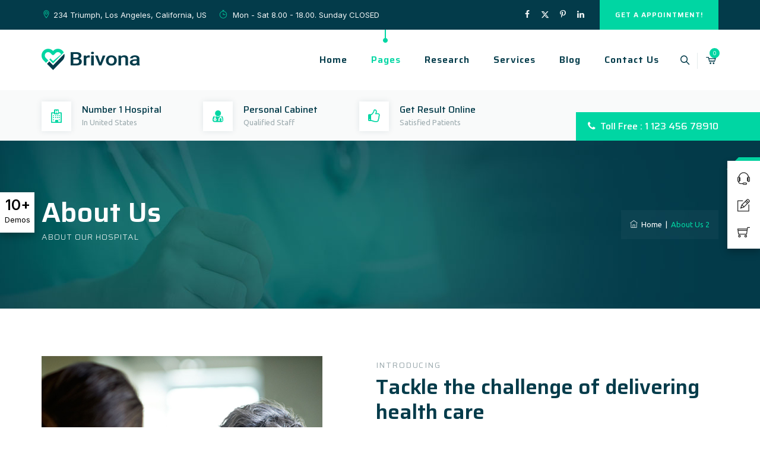

--- FILE ---
content_type: text/html; charset=UTF-8
request_url: https://brivona.themetechmount.com/about-us2/
body_size: 318279
content:
<!DOCTYPE html>
<html lang="en-US" class="no-js">
<head>
	<meta charset="UTF-8">
	<meta name="SKYPE_TOOLBAR" content="SKYPE_TOOLBAR_PARSER_COMPATIBLE" />
	<link rel="profile" href="https://gmpg.org/xfn/11">
	<meta name="viewport" content="width=device-width, initial-scale=1">
						<script>document.documentElement.className = document.documentElement.className + ' yes-js js_active js'</script>
			<title>About Us 2 &#8211; Brivona</title>
<meta name='robots' content='max-image-preview:large' />
<link rel='dns-prefetch' href='//fonts.googleapis.com' />
<link rel="alternate" type="application/rss+xml" title="Brivona &raquo; Feed" href="https://brivona.themetechmount.com/feed/" />
<link rel="alternate" type="application/rss+xml" title="Brivona &raquo; Comments Feed" href="https://brivona.themetechmount.com/comments/feed/" />
<link rel="alternate" type="text/calendar" title="Brivona &raquo; iCal Feed" href="https://brivona.themetechmount.com/events/?ical=1" />
<link rel="alternate" title="oEmbed (JSON)" type="application/json+oembed" href="https://brivona.themetechmount.com/wp-json/oembed/1.0/embed?url=https%3A%2F%2Fbrivona.themetechmount.com%2Fabout-us2%2F" />
<link rel="alternate" title="oEmbed (XML)" type="text/xml+oembed" href="https://brivona.themetechmount.com/wp-json/oembed/1.0/embed?url=https%3A%2F%2Fbrivona.themetechmount.com%2Fabout-us2%2F&#038;format=xml" />
<style id='wp-img-auto-sizes-contain-inline-css'>
img:is([sizes=auto i],[sizes^="auto," i]){contain-intrinsic-size:3000px 1500px}
/*# sourceURL=wp-img-auto-sizes-contain-inline-css */
</style>
<style id='wp-emoji-styles-inline-css'>

	img.wp-smiley, img.emoji {
		display: inline !important;
		border: none !important;
		box-shadow: none !important;
		height: 1em !important;
		width: 1em !important;
		margin: 0 0.07em !important;
		vertical-align: -0.1em !important;
		background: none !important;
		padding: 0 !important;
	}
/*# sourceURL=wp-emoji-styles-inline-css */
</style>
<link rel='stylesheet' id='wp-block-library-css' href='https://brivona.themetechmount.com/wp-includes/css/dist/block-library/style.min.css'  media='all' />
<link rel='stylesheet' id='wc-blocks-style-css' href='https://brivona.themetechmount.com/wp-content/plugins/woocommerce/assets/client/blocks/wc-blocks.css'  media='all' />
<style id='global-styles-inline-css'>
:root{--wp--preset--aspect-ratio--square: 1;--wp--preset--aspect-ratio--4-3: 4/3;--wp--preset--aspect-ratio--3-4: 3/4;--wp--preset--aspect-ratio--3-2: 3/2;--wp--preset--aspect-ratio--2-3: 2/3;--wp--preset--aspect-ratio--16-9: 16/9;--wp--preset--aspect-ratio--9-16: 9/16;--wp--preset--color--black: #000000;--wp--preset--color--cyan-bluish-gray: #abb8c3;--wp--preset--color--white: #ffffff;--wp--preset--color--pale-pink: #f78da7;--wp--preset--color--vivid-red: #cf2e2e;--wp--preset--color--luminous-vivid-orange: #ff6900;--wp--preset--color--luminous-vivid-amber: #fcb900;--wp--preset--color--light-green-cyan: #7bdcb5;--wp--preset--color--vivid-green-cyan: #00d084;--wp--preset--color--pale-cyan-blue: #8ed1fc;--wp--preset--color--vivid-cyan-blue: #0693e3;--wp--preset--color--vivid-purple: #9b51e0;--wp--preset--gradient--vivid-cyan-blue-to-vivid-purple: linear-gradient(135deg,rgb(6,147,227) 0%,rgb(155,81,224) 100%);--wp--preset--gradient--light-green-cyan-to-vivid-green-cyan: linear-gradient(135deg,rgb(122,220,180) 0%,rgb(0,208,130) 100%);--wp--preset--gradient--luminous-vivid-amber-to-luminous-vivid-orange: linear-gradient(135deg,rgb(252,185,0) 0%,rgb(255,105,0) 100%);--wp--preset--gradient--luminous-vivid-orange-to-vivid-red: linear-gradient(135deg,rgb(255,105,0) 0%,rgb(207,46,46) 100%);--wp--preset--gradient--very-light-gray-to-cyan-bluish-gray: linear-gradient(135deg,rgb(238,238,238) 0%,rgb(169,184,195) 100%);--wp--preset--gradient--cool-to-warm-spectrum: linear-gradient(135deg,rgb(74,234,220) 0%,rgb(151,120,209) 20%,rgb(207,42,186) 40%,rgb(238,44,130) 60%,rgb(251,105,98) 80%,rgb(254,248,76) 100%);--wp--preset--gradient--blush-light-purple: linear-gradient(135deg,rgb(255,206,236) 0%,rgb(152,150,240) 100%);--wp--preset--gradient--blush-bordeaux: linear-gradient(135deg,rgb(254,205,165) 0%,rgb(254,45,45) 50%,rgb(107,0,62) 100%);--wp--preset--gradient--luminous-dusk: linear-gradient(135deg,rgb(255,203,112) 0%,rgb(199,81,192) 50%,rgb(65,88,208) 100%);--wp--preset--gradient--pale-ocean: linear-gradient(135deg,rgb(255,245,203) 0%,rgb(182,227,212) 50%,rgb(51,167,181) 100%);--wp--preset--gradient--electric-grass: linear-gradient(135deg,rgb(202,248,128) 0%,rgb(113,206,126) 100%);--wp--preset--gradient--midnight: linear-gradient(135deg,rgb(2,3,129) 0%,rgb(40,116,252) 100%);--wp--preset--font-size--small: 13px;--wp--preset--font-size--medium: 20px;--wp--preset--font-size--large: 36px;--wp--preset--font-size--x-large: 42px;--wp--preset--spacing--20: 0.44rem;--wp--preset--spacing--30: 0.67rem;--wp--preset--spacing--40: 1rem;--wp--preset--spacing--50: 1.5rem;--wp--preset--spacing--60: 2.25rem;--wp--preset--spacing--70: 3.38rem;--wp--preset--spacing--80: 5.06rem;--wp--preset--shadow--natural: 6px 6px 9px rgba(0, 0, 0, 0.2);--wp--preset--shadow--deep: 12px 12px 50px rgba(0, 0, 0, 0.4);--wp--preset--shadow--sharp: 6px 6px 0px rgba(0, 0, 0, 0.2);--wp--preset--shadow--outlined: 6px 6px 0px -3px rgb(255, 255, 255), 6px 6px rgb(0, 0, 0);--wp--preset--shadow--crisp: 6px 6px 0px rgb(0, 0, 0);}:where(.is-layout-flex){gap: 0.5em;}:where(.is-layout-grid){gap: 0.5em;}body .is-layout-flex{display: flex;}.is-layout-flex{flex-wrap: wrap;align-items: center;}.is-layout-flex > :is(*, div){margin: 0;}body .is-layout-grid{display: grid;}.is-layout-grid > :is(*, div){margin: 0;}:where(.wp-block-columns.is-layout-flex){gap: 2em;}:where(.wp-block-columns.is-layout-grid){gap: 2em;}:where(.wp-block-post-template.is-layout-flex){gap: 1.25em;}:where(.wp-block-post-template.is-layout-grid){gap: 1.25em;}.has-black-color{color: var(--wp--preset--color--black) !important;}.has-cyan-bluish-gray-color{color: var(--wp--preset--color--cyan-bluish-gray) !important;}.has-white-color{color: var(--wp--preset--color--white) !important;}.has-pale-pink-color{color: var(--wp--preset--color--pale-pink) !important;}.has-vivid-red-color{color: var(--wp--preset--color--vivid-red) !important;}.has-luminous-vivid-orange-color{color: var(--wp--preset--color--luminous-vivid-orange) !important;}.has-luminous-vivid-amber-color{color: var(--wp--preset--color--luminous-vivid-amber) !important;}.has-light-green-cyan-color{color: var(--wp--preset--color--light-green-cyan) !important;}.has-vivid-green-cyan-color{color: var(--wp--preset--color--vivid-green-cyan) !important;}.has-pale-cyan-blue-color{color: var(--wp--preset--color--pale-cyan-blue) !important;}.has-vivid-cyan-blue-color{color: var(--wp--preset--color--vivid-cyan-blue) !important;}.has-vivid-purple-color{color: var(--wp--preset--color--vivid-purple) !important;}.has-black-background-color{background-color: var(--wp--preset--color--black) !important;}.has-cyan-bluish-gray-background-color{background-color: var(--wp--preset--color--cyan-bluish-gray) !important;}.has-white-background-color{background-color: var(--wp--preset--color--white) !important;}.has-pale-pink-background-color{background-color: var(--wp--preset--color--pale-pink) !important;}.has-vivid-red-background-color{background-color: var(--wp--preset--color--vivid-red) !important;}.has-luminous-vivid-orange-background-color{background-color: var(--wp--preset--color--luminous-vivid-orange) !important;}.has-luminous-vivid-amber-background-color{background-color: var(--wp--preset--color--luminous-vivid-amber) !important;}.has-light-green-cyan-background-color{background-color: var(--wp--preset--color--light-green-cyan) !important;}.has-vivid-green-cyan-background-color{background-color: var(--wp--preset--color--vivid-green-cyan) !important;}.has-pale-cyan-blue-background-color{background-color: var(--wp--preset--color--pale-cyan-blue) !important;}.has-vivid-cyan-blue-background-color{background-color: var(--wp--preset--color--vivid-cyan-blue) !important;}.has-vivid-purple-background-color{background-color: var(--wp--preset--color--vivid-purple) !important;}.has-black-border-color{border-color: var(--wp--preset--color--black) !important;}.has-cyan-bluish-gray-border-color{border-color: var(--wp--preset--color--cyan-bluish-gray) !important;}.has-white-border-color{border-color: var(--wp--preset--color--white) !important;}.has-pale-pink-border-color{border-color: var(--wp--preset--color--pale-pink) !important;}.has-vivid-red-border-color{border-color: var(--wp--preset--color--vivid-red) !important;}.has-luminous-vivid-orange-border-color{border-color: var(--wp--preset--color--luminous-vivid-orange) !important;}.has-luminous-vivid-amber-border-color{border-color: var(--wp--preset--color--luminous-vivid-amber) !important;}.has-light-green-cyan-border-color{border-color: var(--wp--preset--color--light-green-cyan) !important;}.has-vivid-green-cyan-border-color{border-color: var(--wp--preset--color--vivid-green-cyan) !important;}.has-pale-cyan-blue-border-color{border-color: var(--wp--preset--color--pale-cyan-blue) !important;}.has-vivid-cyan-blue-border-color{border-color: var(--wp--preset--color--vivid-cyan-blue) !important;}.has-vivid-purple-border-color{border-color: var(--wp--preset--color--vivid-purple) !important;}.has-vivid-cyan-blue-to-vivid-purple-gradient-background{background: var(--wp--preset--gradient--vivid-cyan-blue-to-vivid-purple) !important;}.has-light-green-cyan-to-vivid-green-cyan-gradient-background{background: var(--wp--preset--gradient--light-green-cyan-to-vivid-green-cyan) !important;}.has-luminous-vivid-amber-to-luminous-vivid-orange-gradient-background{background: var(--wp--preset--gradient--luminous-vivid-amber-to-luminous-vivid-orange) !important;}.has-luminous-vivid-orange-to-vivid-red-gradient-background{background: var(--wp--preset--gradient--luminous-vivid-orange-to-vivid-red) !important;}.has-very-light-gray-to-cyan-bluish-gray-gradient-background{background: var(--wp--preset--gradient--very-light-gray-to-cyan-bluish-gray) !important;}.has-cool-to-warm-spectrum-gradient-background{background: var(--wp--preset--gradient--cool-to-warm-spectrum) !important;}.has-blush-light-purple-gradient-background{background: var(--wp--preset--gradient--blush-light-purple) !important;}.has-blush-bordeaux-gradient-background{background: var(--wp--preset--gradient--blush-bordeaux) !important;}.has-luminous-dusk-gradient-background{background: var(--wp--preset--gradient--luminous-dusk) !important;}.has-pale-ocean-gradient-background{background: var(--wp--preset--gradient--pale-ocean) !important;}.has-electric-grass-gradient-background{background: var(--wp--preset--gradient--electric-grass) !important;}.has-midnight-gradient-background{background: var(--wp--preset--gradient--midnight) !important;}.has-small-font-size{font-size: var(--wp--preset--font-size--small) !important;}.has-medium-font-size{font-size: var(--wp--preset--font-size--medium) !important;}.has-large-font-size{font-size: var(--wp--preset--font-size--large) !important;}.has-x-large-font-size{font-size: var(--wp--preset--font-size--x-large) !important;}
/*# sourceURL=global-styles-inline-css */
</style>

<style id='classic-theme-styles-inline-css'>
/*! This file is auto-generated */
.wp-block-button__link{color:#fff;background-color:#32373c;border-radius:9999px;box-shadow:none;text-decoration:none;padding:calc(.667em + 2px) calc(1.333em + 2px);font-size:1.125em}.wp-block-file__button{background:#32373c;color:#fff;text-decoration:none}
/*# sourceURL=/wp-includes/css/classic-themes.min.css */
</style>
<link rel='stylesheet' id='tm-demos-css' href='https://brivona.themetechmount.com/wp-content/plugins/themetechmount-theme-demos/tm-demos.css'  media='all' />
<link rel='stylesheet' id='bbp-default-css' href='https://brivona.themetechmount.com/wp-content/plugins/bbpress/templates/default/css/bbpress.min.css'  media='all' />
<link rel='stylesheet' id='contact-form-7-css' href='https://brivona.themetechmount.com/wp-content/plugins/contact-form-7/includes/css/styles.css'  media='all' />
<link rel='stylesheet' id='font-awesome-css' href='https://brivona.themetechmount.com/wp-content/themes/brivona/assets/font-awesome/css/font-awesome.min.css'  media='all' />
<style id='font-awesome-inline-css'>
[data-font="FontAwesome"]:before {font-family: 'FontAwesome' !important;content: attr(data-icon) !important;speak: none !important;font-weight: normal !important;font-variant: normal !important;text-transform: none !important;line-height: 1 !important;font-style: normal !important;-webkit-font-smoothing: antialiased !important;-moz-osx-font-smoothing: grayscale !important;}
/*# sourceURL=font-awesome-inline-css */
</style>
<link rel='stylesheet' id='themify-css' href='https://brivona.themetechmount.com/wp-content/themes/brivona/assets/themify-icons/themify-icons.css'  media='all' />
<link rel='stylesheet' id='truebooker-front-css' href='https://brivona.themetechmount.com/wp-content/plugins/truebooker-appointment-booking/assets/css/truebooker_front.css'  media='all' />
<link rel='stylesheet' id='truebooker-rtl-front-css' href='https://brivona.themetechmount.com/wp-content/plugins/truebooker-appointment-booking/assets/css/truebooker_front_rtl.css'  media='all' />
<link rel='stylesheet' id='truebooker-variables-css' href='https://brivona.themetechmount.com/wp-content/plugins/truebooker-appointment-booking/assets/css/truebooker_variables.css'  media='all' />
<link rel='stylesheet' id='intlTelInput-css' href='https://brivona.themetechmount.com/wp-content/plugins/truebooker-appointment-booking/assets/css/intlTelInput.css'  media='all' />
<link rel='stylesheet' id='bootstrap-truebooker-css' href='https://brivona.themetechmount.com/wp-content/plugins/truebooker-appointment-booking/assets/css/bootstrap.css'  media='all' />
<link rel='stylesheet' id='bootstrap-rtl-truebooker-css' href='https://brivona.themetechmount.com/wp-content/plugins/truebooker-appointment-booking/assets/css/bootstrap-rtl.css'  media='all' />
<link rel='stylesheet' id='add_google_fonts-css' href='https://fonts.googleapis.com/css2?family=Poppins%3Awght%40300%3B400%3B500%3B600%3B700%3B800%3B900&#038;display=swap'  media='all' />
<link rel='stylesheet' id='tba-main-fonts-css' href='https://fonts.googleapis.com/css2?family=Inter%3Aital%2Copsz%2Cwght%400%2C14..32%2C100..900%3B1%2C14..32%2C100..900&#038;display=swap'  media='all' />
<link rel='stylesheet' id='fullcalendar-css' href='https://brivona.themetechmount.com/wp-content/plugins/truebooker-appointment-booking/assets/css/fullcalendar-main.css'  media='all' />
<link rel='stylesheet' id='twenty20-css' href='https://brivona.themetechmount.com/wp-content/plugins/twenty20/assets/css/twenty20.css'  media='all' />
<link rel='stylesheet' id='woocommerce-layout-css' href='https://brivona.themetechmount.com/wp-content/plugins/woocommerce/assets/css/woocommerce-layout.css'  media='all' />
<link rel='stylesheet' id='woocommerce-smallscreen-css' href='https://brivona.themetechmount.com/wp-content/plugins/woocommerce/assets/css/woocommerce-smallscreen.css'  media='only screen and (max-width: 768px)' />
<link rel='stylesheet' id='woocommerce-general-css' href='https://brivona.themetechmount.com/wp-content/plugins/woocommerce/assets/css/woocommerce.css'  media='all' />
<style id='woocommerce-inline-inline-css'>
.woocommerce form .form-row .required { visibility: visible; }
/*# sourceURL=woocommerce-inline-inline-css */
</style>
<link rel='stylesheet' id='megamenu-css' href='https://brivona.themetechmount.com/wp-content/uploads/maxmegamenu/style.css'  media='all' />
<link rel='stylesheet' id='dashicons-css' href='https://brivona.themetechmount.com/wp-includes/css/dashicons.min.css'  media='all' />
<style id='dashicons-inline-css'>
[data-font="Dashicons"]:before {font-family: 'Dashicons' !important;content: attr(data-icon) !important;speak: none !important;font-weight: normal !important;font-variant: normal !important;text-transform: none !important;line-height: 1 !important;font-style: normal !important;-webkit-font-smoothing: antialiased !important;-moz-osx-font-smoothing: grayscale !important;}
/*# sourceURL=dashicons-inline-css */
</style>
<link rel='stylesheet' id='wc-gateway-ppec-frontend-cart-css' href='https://brivona.themetechmount.com/wp-content/plugins/woocommerce-gateway-paypal-express-checkout/assets/css/wc-gateway-ppec-frontend-cart.css'  media='all' />
<link rel='stylesheet' id='yith-quick-view-css' href='https://brivona.themetechmount.com/wp-content/plugins/yith-woocommerce-quick-view/assets/css/yith-quick-view.css'  media='all' />
<style id='yith-quick-view-inline-css'>

				#yith-quick-view-modal .yith-quick-view-overlay{background:rgba( 0, 0, 0, 0.8)}
				#yith-quick-view-modal .yith-wcqv-main{background:#ffffff;}
				#yith-quick-view-close{color:#cdcdcd;}
				#yith-quick-view-close:hover{color:#ff0000;}
/*# sourceURL=yith-quick-view-inline-css */
</style>
<link rel='stylesheet' id='jquery-selectBox-css' href='https://brivona.themetechmount.com/wp-content/plugins/yith-woocommerce-wishlist/assets/css/jquery.selectBox.css'  media='all' />
<link rel='stylesheet' id='woocommerce_prettyPhoto_css-css' href='//brivona.themetechmount.com/wp-content/plugins/woocommerce/assets/css/prettyPhoto.css'  media='all' />
<link rel='stylesheet' id='yith-wcwl-main-css' href='https://brivona.themetechmount.com/wp-content/plugins/yith-woocommerce-wishlist/assets/css/style.css'  media='all' />
<style id='yith-wcwl-main-inline-css'>
 :root { --rounded-corners-radius: 16px; --add-to-cart-rounded-corners-radius: 16px; --feedback-duration: 3s } 
 :root { --rounded-corners-radius: 16px; --add-to-cart-rounded-corners-radius: 16px; --feedback-duration: 3s } 
/*# sourceURL=yith-wcwl-main-inline-css */
</style>
<link rel='stylesheet' id='brands-styles-css' href='https://brivona.themetechmount.com/wp-content/plugins/woocommerce/assets/css/brands.css'  media='all' />
<link rel='stylesheet' id='fontawesome-css' href='https://brivona.themetechmount.com/wp-content/themes/brivona/assets/font-awesome/css/font-awesome.min.css'  media='all' />
<link rel='stylesheet' id='perfect-scrollbar-css' href='https://brivona.themetechmount.com/wp-content/themes/brivona/assets/perfect-scrollbar/perfect-scrollbar.min.css'  media='all' />
<link rel='stylesheet' id='chrisbracco-tooltip-css' href='https://brivona.themetechmount.com/wp-content/themes/brivona/assets/chrisbracco-tooltip/chrisbracco-tooltip.min.css'  media='all' />
<link rel='stylesheet' id='multi-columns-row-css' href='https://brivona.themetechmount.com/wp-content/themes/brivona/css/multi-columns-row.css'  media='all' />
<link rel='stylesheet' id='tm-select2-css' href='https://brivona.themetechmount.com/wp-content/themes/brivona/assets/select2/select2.min.css'  media='all' />
<link rel='stylesheet' id='flexslider-css' href='https://brivona.themetechmount.com/wp-content/themes/brivona/assets/flexslider/flexslider.css'  media='all' />
<link rel='stylesheet' id='tm-brivona-icons-css' href='https://brivona.themetechmount.com/wp-content/themes/brivona/assets/tm-brivona-icons/css/tm-brivona-icons.css'  media='all' />
<link rel='stylesheet' id='themetechmount-brivona-extra-icons-css' href='https://brivona.themetechmount.com/wp-content/themes/brivona/assets/themetechmount-brivona-extra-icons/font/flaticon.css'  media='all' />
<link rel='stylesheet' id='slick-css' href='https://brivona.themetechmount.com/wp-content/themes/brivona/assets/slick/slick.css'  media='all' />
<link rel='stylesheet' id='slick-theme-css' href='https://brivona.themetechmount.com/wp-content/themes/brivona/assets/slick/slick-theme.css'  media='all' />
<link rel='stylesheet' id='prettyphoto-css' href='https://brivona.themetechmount.com/wp-content/plugins/js_composer/assets/lib/vendor/prettyphoto/css/prettyPhoto.min.css'  media='all' />
<link rel='stylesheet' id='js_composer_front-css' href='https://brivona.themetechmount.com/wp-content/plugins/js_composer/assets/css/js_composer.min.css'  media='all' />
<link rel='stylesheet' id='bootstrap-css' href='https://brivona.themetechmount.com/wp-content/themes/brivona/css/bootstrap.min.css'  media='all' />
<link rel='stylesheet' id='bootstrap-theme-css' href='https://brivona.themetechmount.com/wp-content/themes/brivona/css/bootstrap-theme.min.css'  media='all' />
<link rel='stylesheet' id='vc_tta_style-css' href='https://brivona.themetechmount.com/wp-content/plugins/js_composer/assets/css/js_composer_tta.min.css'  media='all' />
<link rel='stylesheet' id='brivona-base-style-css' href='https://brivona.themetechmount.com/wp-content/themes/brivona/css/base.css'  media='all' />
<link rel='stylesheet' id='brivona-main-style-css' href='https://brivona.themetechmount.com/wp-content/themes/brivona/css/main.css'  media='all' />
<style id='brivona-main-style-inline-css'>



/*------------------------------------------------------------------
* dynamic-style.php index *
[Table of contents]

1.  Background color
2.  Topbar Background color
3.  Element Border color
4.  Textcolor
5.  Boxshadow
6.  Header / Footer background color
7.  Footer background color
8.  Logo Color
9.  Genral Elements
10. "Center Logo Between Menu" options
11. Floating Bar
-------------------------------------------------------------------*/


:root {
  --tm-skincolor-color:#00d6a3;
 --body-fonts-family:Ubuntu;
  --tm-skincolor-bg:#00d6a3;
  --tm-secondary-bg:#242424;
  --tm-greycolor-bg:#f1f1f1;
  --tm-skincolor-text:#00d6a3;
  --tm-secondary-text:#242424;
  --body-fonts-color:#9dabaf;
  --body-font-size:15px;
  --body-blackfont-color:#242424;
  --tm-first-gradientcolor:;
  --tm-second-gradientcolor:;   
  --special-element-fontfamily:Saira;
  --button-font-weight: 600;
  --button-font-transform: ;
}

/**
 * 0. Background properties
 * ----------------------------------------------------------------------------
 */
body{background-color:#ffffff;background-position:0% 0%;background-size:auto;background-repeat:repeat;background-attachment:scroll;}
body > .tm-bg-layer{background-color:#ffffff;}
 body #main{background-color:#ffffff;background-position:0% 0%;background-size:auto;background-repeat:repeat;background-attachment:scroll;}
body #main > .tm-bg-layer{background-color:#ffffff;}
 .themetechmount-fbar-box-w{background-image:url('https://brivona.themetechmount.com/wp-content/uploads/2019/02/floatngbar-bg.jpg');background-position:center center;background-size:cover;background-repeat:no-repeat;background-attachment:scroll;}
 div.tm-titlebar-wrapper{background-image:url('https://brivona.themetechmount.com/wp-content/uploads/2018/12/titlebar-bg.jpg');background-color:rgba(0,0,0,0.01);background-position:center center;background-size:cover;background-repeat:no-repeat;background-attachment:scroll;}
div.tm-titlebar-wrapper > .tm-bg-layer{background-color:rgba(0,0,0,0.01);}
 .tm-header-style-classic-vertical .site-header{background-color:rgba(0,0,0,0.01);background-position:0% 0%;background-size:cover;background-repeat:repeat;background-attachment:scroll;}
.tm-header-style-classic-vertical .site-header > .tm-bg-layer{background-color:rgba(0,0,0,0.01);}
 .tm-mmmenu-override-yes #site-header-menu #site-navigation div.mega-menu-wrap ul.mega-menu.mega-menu-horizontal li.mega-menu-item ul.mega-sub-menu, #site-header-menu #site-navigation div.nav-menu > ul > li ul{background-color:#ffffff;background-position:center top;background-size:cover;background-repeat:no-repeat;background-attachment:scroll;}
.tm-mmmenu-override-yes #site-header-menu #site-navigation div.mega-menu-wrap ul.mega-menu.mega-menu-horizontal li.mega-menu-item ul.mega-sub-menu, #site-header-menu #site-navigation div.nav-menu > ul > li ul > .tm-bg-layer{background-color:#ffffff;}
 #site-header-menu #site-navigation div.nav-menu > ul > li:nth-child(1) ul, .tm-mmmenu-override-yes #site-header-menu #site-navigation div.mega-menu-wrap ul.mega-menu.mega-menu-horizontal li.mega-menu-item:nth-child(1) ul.mega-sub-menu{background-position:0% 0%;background-size:auto;background-repeat:repeat;background-attachment:scroll;}
 #site-header-menu #site-navigation div.nav-menu > ul > li:nth-child(2) ul, .tm-mmmenu-override-yes #site-header-menu #site-navigation div.mega-menu-wrap ul.mega-menu.mega-menu-horizontal li.mega-menu-item:nth-child(2) ul.mega-sub-menu{background-position:0% 0%;background-size:auto;background-repeat:repeat;background-attachment:scroll;}
 #site-header-menu #site-navigation div.nav-menu > ul > li:nth-child(3) ul, .tm-mmmenu-override-yes #site-header-menu #site-navigation div.mega-menu-wrap ul.mega-menu.mega-menu-horizontal li.mega-menu-item:nth-child(3) ul.mega-sub-menu{background-position:0% 0%;background-size:auto;background-repeat:repeat;background-attachment:scroll;}
 #site-header-menu #site-navigation div.nav-menu > ul > li:nth-child(4) ul, .tm-mmmenu-override-yes #site-header-menu #site-navigation div.mega-menu-wrap ul.mega-menu.mega-menu-horizontal li.mega-menu-item:nth-child(4) ul.mega-sub-menu{background-position:0% 0%;background-size:auto;background-repeat:repeat;background-attachment:scroll;}
 #site-header-menu #site-navigation div.nav-menu > ul > li:nth-child(5) ul, .tm-mmmenu-override-yes #site-header-menu #site-navigation div.mega-menu-wrap ul.mega-menu.mega-menu-horizontal li.mega-menu-item:nth-child(5) ul.mega-sub-menu{background-position:0% 0%;background-size:auto;background-repeat:repeat;background-attachment:scroll;}
 #site-header-menu #site-navigation div.nav-menu > ul > li:nth-child(6) ul, .tm-mmmenu-override-yes #site-header-menu #site-navigation div.mega-menu-wrap ul.mega-menu.mega-menu-horizontal li.mega-menu-item:nth-child(6) ul.mega-sub-menu{background-position:0% 0%;background-size:auto;background-repeat:repeat;background-attachment:scroll;}
 #site-header-menu #site-navigation div.nav-menu > ul > li:nth-child(7) ul, .tm-mmmenu-override-yes #site-header-menu #site-navigation div.mega-menu-wrap ul.mega-menu.mega-menu-horizontal li.mega-menu-item:nth-child(7) ul.mega-sub-menu{background-position:0% 0%;background-size:auto;background-repeat:repeat;background-attachment:scroll;}
 #site-header-menu #site-navigation div.nav-menu > ul > li:nth-child(8) ul, .tm-mmmenu-override-yes #site-header-menu #site-navigation div.mega-menu-wrap ul.mega-menu.mega-menu-horizontal li.mega-menu-item:nth-child(8) ul.mega-sub-menu{background-position:0% 0%;background-size:auto;background-repeat:repeat;background-attachment:scroll;}
 #site-header-menu #site-navigation div.nav-menu > ul > li:nth-child(9) ul, .tm-mmmenu-override-yes #site-header-menu #site-navigation div.mega-menu-wrap ul.mega-menu.mega-menu-horizontal li.mega-menu-item:nth-child(9) ul.mega-sub-menu{background-position:0% 0%;background-size:auto;background-repeat:repeat;background-attachment:scroll;}
 #site-header-menu #site-navigation div.nav-menu > ul > li:nth-child(10) ul, .tm-mmmenu-override-yes #site-header-menu #site-navigation div.mega-menu-wrap ul.mega-menu.mega-menu-horizontal li.mega-menu-item:nth-child(10) ul.mega-sub-menu{background-position:0% 0%;background-size:auto;background-repeat:repeat;background-attachment:scroll;}
 .footer{background-position:center center;background-size:cover;background-repeat:no-repeat;background-attachment:scroll;}
 .first-footer{background-position:center bottom;background-size:cover;background-repeat:no-repeat;background-attachment:scroll;}
 .second-footer{background-image:url('https://brivona.themetechmount.com/wp-content/uploads/2019/01/footer-bg-map.jpg');background-color:transparent;background-position:center center;background-size:cover;background-repeat:no-repeat;background-attachment:scroll;}
.second-footer > .tm-bg-layer{background-color:transparent;}
 .site-footer .bottom-footer-text{background-color:#013340;background-position:center center;background-size:auto;background-repeat:no-repeat;background-attachment:fixed;}
.site-footer .bottom-footer-text > .tm-bg-layer{background-color:#013340;}
 .loginpage{background-image:url('https://brivona.themetechmount.com/brivona-data/wp-content/themes/brivona/images/login-bg.jpg');background-color:#ffffff;background-position:center top;background-size:cover;background-repeat:no-repeat;background-attachment:scroll;}
.loginpage > .tm-bg-layer{background-color:#ffffff;}
 .error404 .site-content-wrapper{background-image:url('https://brivona.themetechmount.com/brivona-data/wp-content/themes/brivona/images/404-page-bg.jpg');background-color:rgba(255,255,255,0.1);background-position:center center;background-size:cover;background-repeat:no-repeat;background-attachment:scroll;}
.error404 .site-content-wrapper > .tm-bg-layer{background-color:rgba(255,255,255,0.1);}
 .uconstruction_background{background-image:url('https://brivona.themetechmount.com/brivona-data/wp-content/themes/brivona/images/uconstruction-bg.jpg');background-color:#ffffff;background-position:center top;background-size:cover;background-repeat:no-repeat;background-attachment:fixed;}
.uconstruction_background > .tm-bg-layer{background-color:#ffffff;}




/**
 * 0. Font properties
 * ----------------------------------------------------------------------------
 */
body{font-family:"Ubuntu", Tahoma, Geneva, sans-serif;font-weight:400;font-size:15px;line-height:25px;color:#9dabaf;}
 h1{font-family:"Saira", Arial, Helvetica, sans-serif;font-weight:600;font-size:40px;line-height:45px;color:#033b4a;}
 h2{font-family:"Saira", Arial, Helvetica, sans-serif;font-weight:600;font-size:35px;line-height:40px;color:#033b4a;}
 h3{font-family:"Saira", Arial, Helvetica, sans-serif;font-weight:600;font-size:30px;line-height:35px;color:#033b4a;}
 h4,.themetechmount-blog-style5 .themetechmount-box-content h4,.themetechmount-portfolio-styleone .themetechmount-box-bottom-content .themetechmount-box-title h4{font-family:"Saira", Arial, Helvetica, sans-serif;font-weight:600;font-size:25px;line-height:30px;color:#033b4a;}
 h5{font-family:"Saira", Arial, Helvetica, sans-serif;font-weight:600;font-size:20px;line-height:30px;color:#033b4a;}
 h6{font-family:"Saira", Arial, Helvetica, sans-serif;font-weight:600;font-size:15px;line-height:20px;color:#033b4a;}
 .tm-element-heading-wrapper .tm-vc_general .tm-vc_cta3_content-container .tm-vc_cta3-content .tm-vc_cta3-content-header h2, .tm-element-heading-content-wrapper .tm-element-content-heading{font-family:"Saira", Arial, Helvetica, sans-serif;font-weight:600;font-size:35px;line-height:42px;color:#033b4a;}
 .tm-element-heading-wrapper .tm-vc_general .tm-vc_cta3_content-container .tm-vc_cta3-content .tm-vc_cta3-content-header h4, .tm-vc_general.tm-vc_cta3.tm-vc_cta3-color-transparent.tm-cta3-only .tm-vc_cta3-content .tm-vc_cta3-headers h4, .tm-element-heading-content-wrapper .tm-element-subheading{font-family:"Saira", Arial, Helvetica, sans-serif;font-weight:400;text-transform:uppercase;font-size:14px;line-height:21px;letter-spacing:1.5px;color:#9dabaf;}
 .tm-element-heading-wrapper .tm-vc_general.tm-vc_cta3 .tm-vc_cta3-content p{font-family:"Ubuntu", Arial, Helvetica, sans-serif;font-weight:400;font-size:15px;line-height:25px;color:#9dabaf;}
 body .widget .widget-title, body .widget .widgettitle, #site-header-menu #site-navigation .mega-menu-wrap .mega-menu.mega-menu-horizontal .mega-sub-menu > li.mega-menu-item > h4.mega-block-title, .portfolio-description h2, .themetechmount-portfolio-details h2, .themetechmount-portfolio-related h2{font-family:"Saira", Arial, Helvetica, sans-serif;font-weight:600;font-size:23px;line-height:28px;color:#033b4a;}
 .main-holder .site-content ul.products li.product .add_to_wishlist, .main-holder .site-content ul.products li.product .yith-wcwl-wishlistexistsbrowse a[rel="nofollow"], .woocommerce button.button, .woocommerce-page button.button, input, .tm-vc_btn, .tm-vc_btn3, .woocommerce-page a.button, .button, .wpb_button, button, .woocommerce input.button, .woocommerce-page input.button, .tp-button.big, .woocommerce #content input.button, .woocommerce #respond input#submit, .woocommerce a.button, .woocommerce button.button, .woocommerce input.button, .woocommerce-page #content input.button, .woocommerce-page #respond input#submit, .woocommerce-page a.button, .woocommerce-page button.button, .woocommerce-page input.button, .themetechmount-post-readmore a,.elementor-element.elementor-widget-button .elementor-button{font-family:"Saira", Arial, Helvetica, sans-serif;font-weight:600;letter-spacing:1px;}
 .wpb_tabs_nav a.ui-tabs-anchor, body .wpb_accordion .wpb_accordion_wrapper .wpb_accordion_header a, .vc_progress_bar .vc_label, .vc_tta.vc_general .vc_tta-tab > a, .vc_toggle_title > h4{font-family:"Saira", Arial, Helvetica, sans-serif;font-weight:500;font-size:18px;}
 .tm-titlebar h1.entry-title, .tm-titlebar-textcolor-custom .tm-titlebar-main .entry-title{font-family:"Saira", Arial, Helvetica, sans-serif;font-weight:600;text-transform:capitalize;font-size:47px;line-height:50px;color:#20292f;}
 .tm-titlebar .entry-subtitle, .tm-titlebar-textcolor-custom .tm-titlebar-main .entry-subtitle{font-family:"Saira", Arial, Helvetica, sans-serif;font-weight:300;text-transform:uppercase;font-size:14px;line-height:20px;letter-spacing:1px;color:#20292f;}
 .tm-titlebar .breadcrumb-wrapper, .tm-titlebar .breadcrumb-wrapper a{font-family:"Ubuntu", Arial, Helvetica, sans-serif;font-weight:400;text-transform:capitalize;font-size:13px;line-height:19px;color:#686e73;}
 .headerlogo a.home-link{font-family:"Arimo", Arial, Helvetica, sans-serif;font-weight:400;font-size:26px;line-height:27px;color:#202020;}
 #site-header-menu #site-navigation div.nav-menu > ul > li > a, .tm-mmmenu-override-yes #site-header-menu #site-navigation .mega-menu-wrap .mega-menu.mega-menu-horizontal > li.mega-menu-item > a{font-family:"Saira", Arial, Helvetica, sans-serif;font-weight:600;text-transform:capitalize;font-size:16px;line-height:19px;letter-spacing:1px;color:#033b4a;}
 ul.nav-menu li ul li a, div.nav-menu > ul li ul li a, .tm-mmmenu-override-yes #site-header-menu #site-navigation .mega-menu-wrap .mega-menu.mega-menu-horizontal .mega-sub-menu a, .tm-mmmenu-override-yes #site-header-menu #site-navigation .mega-menu-wrap .mega-menu.mega-menu-horizontal .mega-sub-menu a:hover, .tm-mmmenu-override-yes #site-header-menu #site-navigation .mega-menu-wrap .mega-menu.mega-menu-horizontal .mega-sub-menu a:focus, .tm-mmmenu-override-yes #site-header-menu #site-navigation .mega-menu-wrap .mega-menu.mega-menu-horizontal .mega-sub-menu a.mega-menu-link, .tm-mmmenu-override-yes #site-header-menu #site-navigation .mega-menu-wrap .mega-menu.mega-menu-horizontal .mega-sub-menu a.mega-menu-link:hover, .tm-mmmenu-override-yes #site-header-menu #site-navigation .mega-menu-wrap .mega-menu.mega-menu-horizontal .mega-sub-menu a.mega-menu-link:focus, .tm-mmmenu-override-yes #site-header-menu #site-navigation .mega-menu-wrap .mega-menu.mega-menu-horizontal .mega-sub-menu > li.mega-menu-item-type-widget{font-family:"Ubuntu", Arial, Helvetica, sans-serif;font-weight:400;font-size:13px;line-height:18px;color:#7f9094;}
 #site-header-menu #site-navigation .mega-menu-wrap .mega-menu.mega-menu-horizontal .mega-sub-menu > li.mega-menu-item > h4.mega-block-title{font-family:"Poppins", Arial, Helvetica, sans-serif;font-weight:400;font-size:16px;line-height:20px;color:#033b4a;}


/**
 * 0. Text link and hover color properties
 * ----------------------------------------------------------------------------
 */

	a{color:#033b4a;}
	a:hover{color:#00d6a3;}
	
	


/**
 * 0. Header bg color
 * ----------------------------------------------------------------------------
 */

/**
 * 0. Sticky header bg color
 * ----------------------------------------------------------------------------
 */




/**
 * 0. header menu bg color
 * ----------------------------------------------------------------------------
 */


/**
 * 0. Sticky menu bg color
 * ----------------------------------------------------------------------------
 */


/**
 * 0. breadcum bg color
 * ----------------------------------------------------------------------------
 */
	.tm-titlebar-wrapper.tm-breadcrumb-on-bottom .tm-titlebar .breadcrumb-wrapper .container,
	.tm-titlebar-wrapper.tm-breadcrumb-on-bottom.tm-titlebar-align-default .breadcrumb-wrapper .container:before, .tm-titlebar-wrapper.tm-breadcrumb-on-bottom.tm-titlebar-align-default .breadcrumb-wrapper .container:after {
		background-color:rgba(0,0,0,0.50) !important;
	}
	

/**
 * 0. List style special style
 * ----------------------------------------------------------------------------
 */
.wpb_row .vc_tta.vc_general.vc_tta-color-white:not(.vc_tta-o-no-fill) .vc_tta-panel-body .wpb_text_column, 
.tm-list.tm-list-icon-color- li,
.tm-list-li-content{
	color:#9dabaf;
}


/**
 * 0. Page loader css
 * ----------------------------------------------------------------------------
 */



/**
 * 0. Floating bar
 * ----------------------------------------------------------------------------
 */




/**
 * 1. Background color
 * ----------------------------------------------------------------------------
 */ 

.tm-quick-solutions .vc_column_container>.vc_column-inner:before,
.themetechmount-testimonial-box-style5 .themetechmount-quote-icon:after,
.tm-sbox-icon-border .tm-sbox:before,
.widget.brivona_category_list_widget li.current-cat a,
.widget.brivona_category_list_widget li a:hover, 

.widget.tm_widget_nav_menu li.current_page_item a,
.widget.tm_widget_nav_menu li a:hover,
.woocommerce-account .woocommerce-MyAccount-navigation li.is-active a,
.woocommerce-account .woocommerce-MyAccount-navigation li a:hover,
#totop,
.tm-site-searchform button,

.main-holder .rpt_style_basic .rpt_recommended_plan.rpt_plan .rpt_head,
.main-holder .rpt_style_basic .rpt_recommended_plan.rpt_plan .rpt_title,

.mailchimp-inputbox input[type="submit"],
.mc_form_inside .mc_merge_var:after,
.widget_newsletterwidget .newsletter-widget:after,

.vc_toggle_default.vc_toggle_color_skincolor .vc_toggle_icon, 
.vc_toggle_default.vc_toggle_color_skincolor .vc_toggle_icon:after, 
.vc_toggle_default.vc_toggle_color_skincolor .vc_toggle_icon:before, 
.vc_toggle_round.vc_toggle_color_skincolor:not(.vc_toggle_color_inverted) .vc_toggle_icon,
.vc_toggle_round.vc_toggle_color_skincolor.vc_toggle_color_inverted .vc_toggle_icon:after, 
.vc_toggle_round.vc_toggle_color_skincolor.vc_toggle_color_inverted .vc_toggle_icon:before,
.vc_toggle_round.vc_toggle_color_inverted.vc_toggle_color_skincolor .vc_toggle_title:hover .vc_toggle_icon:after, 
.vc_toggle_round.vc_toggle_color_inverted.vc_toggle_color_skincolor .vc_toggle_title:hover .vc_toggle_icon:before,
.vc_toggle_simple.vc_toggle_color_skincolor .vc_toggle_icon:after, 
.vc_toggle_simple.vc_toggle_color_skincolor .vc_toggle_icon:before,
.vc_toggle_simple.vc_toggle_color_skincolor .vc_toggle_title:hover .vc_toggle_icon:after, 
.vc_toggle_simple.vc_toggle_color_skincolor .vc_toggle_title:hover .vc_toggle_icon:before,
.vc_toggle_rounded.vc_toggle_color_skincolor:not(.vc_toggle_color_inverted) .vc_toggle_icon,
.vc_toggle_rounded.vc_toggle_color_skincolor.vc_toggle_color_inverted .vc_toggle_icon:after, 
.vc_toggle_rounded.vc_toggle_color_skincolor.vc_toggle_color_inverted .vc_toggle_icon:before,
.vc_toggle_rounded.vc_toggle_color_skincolor.vc_toggle_color_inverted .vc_toggle_title:hover .vc_toggle_icon:after, 
.vc_toggle_rounded.vc_toggle_color_skincolor.vc_toggle_color_inverted .vc_toggle_title:hover .vc_toggle_icon:before,
.vc_toggle_square.vc_toggle_color_skincolor:not(.vc_toggle_color_inverted) .vc_toggle_icon,
.vc_toggle_square.vc_toggle_color_skincolor:not(.vc_toggle_color_inverted) .vc_toggle_title:hover .vc_toggle_icon,
.vc_toggle_square.vc_toggle_color_skincolor.vc_toggle_color_inverted .vc_toggle_icon:after, 
.vc_toggle_square.vc_toggle_color_skincolor.vc_toggle_color_inverted .vc_toggle_icon:before,
.vc_toggle_square.vc_toggle_color_skincolor.vc_toggle_color_inverted .vc_toggle_title:hover .vc_toggle_icon:after, 
.vc_toggle_square.vc_toggle_color_skincolor.vc_toggle_color_inverted .vc_toggle_title:hover .vc_toggle_icon:before,

/*Woocommerce Section*/
.woocommerce .main-holder #content .woocommerce-error .button:hover, 
.woocommerce .main-holder #content .woocommerce-info .button:hover, 
.woocommerce .main-holder #content .woocommerce-message .button:hover,

.sidebar .widget .tagcloud a:hover,
.woocommerce .widget_shopping_cart a.button:hover,
.woocommerce-cart .wc-proceed-to-checkout a.checkout-button:hover,
.main-holder .site table.cart .coupon button:hover,
.main-holder .site .woocommerce-cart-form__contents button:hover,
.main-holder .site .return-to-shop a.button:hover,
.main-holder .site .woocommerce-MyAccount-content a.woocommerce-Button:hover,
.main-holder .site-content #review_form #respond .form-submit input:hover,
.woocommerce div.product form.cart .button:hover,
table.compare-list .add-to-cart td a:hover,
.woocommerce-cart #content table.cart td.actions input[type="submit"]:hover,
.main-holder .site .woocommerce-form-coupon button:hover,
.main-holder .site .woocommerce-form-login button.woocommerce-Button:hover,
.main-holder .site .woocommerce-ResetPassword button.woocommerce-Button:hover,
.main-holder .site .woocommerce-EditAccountForm button.woocommerce-Button:hover,

.single .main-holder div.product .woocommerce-tabs ul.tabs li.active,
.main-holder .site table.cart .coupon input:hover,
.woocommerce #payment #place_order:hover,
.wishlist_table td.product-price ins,
.widget .product_list_widget ins,
.woocommerce .widget_shopping_cart a.button.checkout,
.woocommerce .wishlist_table td.product-add-to-cart a,
.woocommerce .widget_price_filter .ui-slider .ui-slider-range,
.woocommerce .widget_price_filter .ui-slider .ui-slider-handle,
.woocommerce .widget_price_filter .price_slider_amount .button:hover,
.main-holder .site-content nav.woocommerce-pagination ul li .page-numbers.current, 
.main-holder .site-content nav.woocommerce-pagination ul li a:hover, 
#yith-quick-view-content .onsale,
.single .main-holder .site-content span.onsale, 
.main-holder .site-content ul.products li.product .onsale,
.main-holder .site-content ul.products li.product .yith-wcwl-wishlistexistsbrowse a[rel="nofollow"]:hover:after, 
.main-holder .site-content ul.products li.product .add_to_wishlist:hover:after, 
.main-holder .site-content ul.products li.product .compare:hover:after, 
.main-holder .site-content ul.products li.product.outofstock .product_type_simple:hover:after,
.main-holder .site-content ul.products li.product .yith-wcqv-button:hover:after, 
.main-holder .site-content ul.products li.product .add_to_cart_button:not(.loading):hover:after,
.main-holder .site-content ul.products li.product .product_type_grouped:hover:after,
.main-holder .site-content ul.products li.product .product_type_external:hover:after,

.sidebar .widget .tagcloud a:hover,

.top-contact.tm-highlight:after,
.tm-social-share-links ul li a:hover,

article.post .more-link-wrapper a.more-link,

.tm-vc_general.tm-vc_cta3.tm-vc_cta3-color-skincolor.tm-vc_cta3-style-flat,
.tm-sortable-list .tm-sortable-link a.selected,

.tm-col-bgcolor-skincolor .tm-bg-layer-inner,
.tm-bg .tm-bgcolor-skincolor > .tm-bg-layer,
.tm-bgcolor-skincolor > .tm-bg-layer,
footer#colophon.tm-bgcolor-skincolor > .tm-bg-layer,
.tm-titlebar-wrapper.tm-bgcolor-skincolor .tm-titlebar-wrapper-bg-layer,


/* Events Calendar */
.themetechmount-post-item-inner .tribe-events-event-cost,
.tribe-events-day .tribe-events-day-time-slot h5,
.tribe-events-button, 
#tribe-events .tribe-events-button, 
.tribe-events-button.tribe-inactive, 
#tribe-events .tribe-events-button:hover, 
.tribe-events-button:hover, 
.tribe-events-button.tribe-active:hover,
.single-tribe_events .tribe-events-schedule .tribe-events-cost,
.tribe-events-list .tribe-events-event-cost span,
#tribe-bar-form .tribe-bar-submit input[type=submit]:hover,
#tribe-events .tribe-events-button, #tribe-events .tribe-events-button:hover, 
#tribe_events_filters_wrapper input[type=submit], 
.tribe-events-button, .tribe-events-button.tribe-active:hover, 
.tribe-events-button.tribe-inactive, .tribe-events-button:hover, 
.tribe-events-calendar td.tribe-events-present div[id*=tribe-events-daynum-], 
.tribe-events-calendar td.tribe-events-present div[id*=tribe-events-daynum-]>a,

.themetechmount-box-blog .themetechmount-box-content .themetechmount-box-post-date:after,
article.themetechmount-box-blog-classic .themetechmount-post-date-wrapper,

body .datepicker table tr td span.active.active, 
body .datepicker table tr td.active.active,
.datepicker table tr td.active.active:hover, 
.datepicker table tr td span.active.active:hover,

.widget .widget-title::before,
.tm-commonform input[type="submit"],

.datepicker table tr td.day:hover, 
.datepicker table tr td.day.focused,

.tm-bgcolor-skincolor.tm-rowborder-topcross:before,
.tm-bgcolor-skincolor.tm-rowborder-bottomcross:after,
.tm-bgcolor-skincolor.tm-rowborder-topbottomcross:before,
.tm-bgcolor-skincolor.tm-rowborder-topbottomcross:after,

/* Testimonals */
.themetechmount-boxes-testimonial.themetechmount-boxes-col-one .themetechmount-box-view-default .themetechmount-box-title:after,
.tm-bgcolor-darkgrey .themetechmount-testimonial-box-view-style2 .themetechmount-post-item .themetechmount-box-content:before,
.tm-col-bgcolor-darkgrey .themetechmount-testimonial-box-view-style2 .themetechmount-post-item .themetechmount-box-content:before,

/* Tourtab with image */
.wpb-js-composer .tm-tourtab-round.vc_tta-tabs.vc_tta-tabs-position-left.vc_tta-style-outline .vc_tta-tab>a:hover,
.wpb-js-composer .tm-tourtab-round.vc_tta-tabs.vc_tta-tabs-position-left.vc_tta-style-outline .vc_tta-tab.vc_active>a,
.wpb-js-composer .tm-tourtab-round.vc_tta-tabs.vc_tta-tabs-position-right.vc_tta-style-outline .vc_tta-tab>a:hover,
.wpb-js-composer .tm-tourtab-round.vc_tta-tabs.vc_tta-tabs-position-right.vc_tta-style-outline .vc_tta-tab.vc_active>a,
.wpb-js-composer .tm-tourtab-round.vc_tta.vc_general .vc_active .vc_tta-panel-title a, 

/* Portfolio */
.themetechmount-box-view-top-image .themetechmount-portfolio-likes-wrapper a.themetechmount-portfolio-likes,

/* Heading Double Border style */
.tm-element-heading-wrapper.tm-seperator-double-border .heading-seperator:after,
.tm-element-heading-wrapper.tm-seperator-double-border .heading-seperator:before,

/* pricetable */
.tm-ptablebox-featured-col .tm-ptablebox .tm-vc_btn3.tm-vc_btn3-color-black.tm-vc_btn3-style-outline,

/* Widget Border style */
.sidebar .widget-title:before {
	background-color: #00d6a3;
}

/* Drop cap */
.tm-dcap-color-skincolor,

/* Slick Slider */
.themetechmount-boxes-row-wrapper .slick-arrow:not(.slick-disabled):hover,
.tm-author-social-links li a:hover,

/* Progress Bar */
.vc_progress_bar.vc_progress-bar-color-skincolor .vc_single_bar .vc_bar,
.vc_progress_bar .vc_general.vc_single_bar.vc_progress-bar-color-skincolor .vc_bar,
.vc_progress_bar .vc_general.vc_single_bar.vc_progress-bar-color-skincolor span.tm-vc_label_units.vc_label_units,
span.tm-vc_label_units.vc_label_units,

/* Sidebar */
.sidebar .widget .widget-title:after,
/* Global Input Button */
input[type="submit"]:hover, 
input[type="button"]:hover, 
input[type="reset"]:hover,

.tm-col-bgcolor-darkgrey .wpcf7 .tm-bookappointmentform input[type="submit"]:hover, 
.tm-row-bgcolor-darkgrey .wpcf7 .tm-bookappointmentform input[type="submit"]:hover, 

.single-tm_team_member .tm-team-social-links-wrapper ul li a:hover,

/* Testimonials Section */
.themetechmount-box-view-default .themetechmount-box-author .themetechmount-box-img .themetechmount-icon-box,

.tm-cta3-only.tm-vc_general.tm-vc_cta3.tm-vc_cta3-color-skincolor.tm-vc_cta3-style-3d,

/* Servicebox section */
.tm-vc_btn3.tm-vc_btn3-color-skincolor.tm-vc_btn3-style-3d:focus, 
.tm-vc_btn3.tm-vc_btn3-color-skincolor.tm-vc_btn3-style-3d:hover,
.tm-vc_general.tm-vc_btn3.tm-vc_btn3-color-skincolor.tm-vc_btn3-style-outline:hover,
.tm-vc_icon_element.tm-vc_icon_element-outer .tm-vc_icon_element-inner.tm-vc_icon_element-background-color-skincolor.tm-vc_icon_element-background,
.tm-vc_general.tm-vc_btn3.tm-vc_btn3-color-skincolor,
.single-tm_portfolio .nav-next a, .single-tm_portfolio .nav-previous a,
.tm-vc_general.tm-vc_btn3.tm-vc_btn3-style-3d.tm-vc_btn3-color-inverse:hover,
.tm-bgcolor-skincolor,

.tm-header-overlay .site-header.tm-sticky-bgcolor-skincolor.is_stuck,
.site-header-menu.tm-sticky-bgcolor-skincolor.is_stuck,
.tm-header-style-infostack .site-header .tm-stickable-header.is_stuck.tm-sticky-bgcolor-skincolor,
.is_stuck.tm-sticky-bgcolor-skincolor,
.tm-header-style-infostack .site-header-menu .tm-stickable-header.is_stuck .tm-sticky-bgcolor-skincolor,

/* Blog section */
.themetechmount-box-view-overlay .themetechmount-boxes .themetechmount-box-content.themetechmount-overlay .themetechmount-icon-box a:hover,
.themetechmount-post-box-icon-wrapper,
.tm-post-format-icon-wrapper,
.themetechmount-pagination .page-numbers.current, 
.themetechmount-pagination .page-numbers:hover,

/*Search Result Page*/
.tm-sresults-title small a,
.tm-sresult-form-wrapper,

/*Pricing Table*/
.main-holder .rpt_style_basic .rpt_recommended_plan .rpt_title,
.main-holder .rpt_4_plans.rpt_style_basic .rpt_plan.rpt_recommended_plan,

/*bbpress*/
#bbpress-forums button,
#bbp_search_submit,
#bbpress-forums ul li.bbp-header,
.themetechmount-box-blog-classic .entry-title:before,

/* square social icon */
.tm-square-social-icon .themetechmount-social-links-wrapper .social-icons li a:hover,

/*blog top-bottom content */
.themetechmount-box-blog.themetechmount-box-blog-classic .themetechmount-post-date-wrapper,
.entry-content .page-links>span:not(.page-links-title),
.entry-content .page-links a:hover,
mark, 
ins{
	background-color: #00d6a3 ;
}



/* Revolution button */
.Sports-Button-skin{
	background-color: #00d6a3 !important ;
    border-color: #00d6a3 !important ;
}
.Sports-Button-skin:hover{
	background-color: #202020 !important;
    border-color: #202020 !important;
}
.vc_tta-color-skincolor.vc_tta-style-flat .vc_tta-panel .vc_tta-panel-body, 
.vc_tta-color-skincolor.vc_tta-style-flat .vc_tta-panel.vc_active .vc_tta-panel-heading{
    background-color: rgba( 0,214,163 , 0.89);
}
.tm-cta3-only.tm-vc_general.tm-vc_cta3.tm-vc_cta3-color-skincolor.tm-vc_cta3-style-3d,
.tm-vc_general.tm-vc_btn3.tm-vc_btn3-style-3d.tm-vc_btn3-color-skincolor{
	box-shadow: 0 5px 0 #00b885;
}
.tm-vc_btn3.tm-vc_btn3-color-skincolor.tm-vc_btn3-style-3d:focus, 
.tm-vc_btn3.tm-vc_btn3-color-skincolor.tm-vc_btn3-style-3d:hover{   
    box-shadow: 0 2px 0 #00b885;
}


/* This is Titlebar Background color */
.tm-header-overlay .tm-titlebar-wrapper .tm-titlebar-inner-wrapper{	
	padding-top: 102px;
}
.tm-header-style-classic-box.tm-header-overlay .tm-titlebar-wrapper .tm-titlebar-inner-wrapper{
	padding-top:0px;
}

/* This is Titlebar Text color */

.tm-titlebar-wrapper .tm-titlebar-inner-wrapper{
	height: 283px;	
}
.tm-header-overlay .themetechmount-titlebar-wrapper .tm-titlebar-inner-wrapper{	
	padding-top: 132px;
}
.themetechmount-header-style-3.tm-header-overlay .tm-titlebar-wrapper .tm-titlebar-inner-wrapper{
	padding-top: 157px;
}

/* Logo Max-Height */
.headerlogo img{
    max-height: 37px;
}
.is_stuck .headerlogo img{
    max-height: 32px;
}

/* Extra Code */
span.tm-sc-logo.tm-sc-logo-type-image {
    position: relative;
	display: block;
}
img.themetechmount-logo-img.stickylogo {
    position: absolute;
    top: 0;
    left: 0;
}
.tm-stickylogo-yes .standardlogo{
	opacity: 1;
}
.tm-stickylogo-yes .stickylogo{
	opacity: 0;
}
.is_stuck .tm-stickylogo-yes .standardlogo{
	opacity: 0;
}
.is_stuck .tm-stickylogo-yes .stickylogo{
	opacity: 1;
}


.tm-header-overlay.themetechmount-header-style-4 .is-sticky #stickable-header,
.is-sticky #stickable-header{
	background-color: white;
}


/**
 * 2. Topbar Background color
 * ----------------------------------------------------------------------------
 */


	
/* Show/hide topbar in some devices */
	@media (max-width: 1200px){
		.themetechmount-topbar-wrapper{
			display: none !important;
		}
	}

	

/**
 * 4. Border color
 * ----------------------------------------------------------------------------
 */
 
.vc_toggle_default.vc_toggle_color_skincolor .vc_toggle_icon:before,
.vc_toggle_default.vc_toggle_color_skincolor .vc_toggle_icon,

.vc_toggle_round.vc_toggle_color_inverted.vc_toggle_color_skincolor .vc_toggle_title:hover .vc_toggle_icon,
.vc_toggle_round.vc_toggle_color_inverted.vc_toggle_color_skincolor .vc_toggle_icon,

.vc_toggle_rounded.vc_toggle_color_inverted.vc_toggle_color_skincolor .vc_toggle_icon,
.vc_toggle_rounded.vc_toggle_color_inverted.vc_toggle_color_skincolor .vc_toggle_title:hover .vc_toggle_icon,

.vc_toggle_square.vc_toggle_color_inverted.vc_toggle_color_skincolor .vc_toggle_icon,
.vc_toggle_square.vc_toggle_color_inverted.vc_toggle_color_skincolor .vc_toggle_title:hover .vc_toggle_icon,

.vc_toggle.vc_toggle_arrow.vc_toggle_color_skincolor .vc_toggle_icon:after, 
.vc_toggle.vc_toggle_arrow.vc_toggle_color_skincolor .vc_toggle_icon:before,
.vc_toggle.vc_toggle_arrow.vc_toggle_color_skincolor .vc_toggle_title:hover .vc_toggle_icon:after, 
.vc_toggle.vc_toggle_arrow.vc_toggle_color_skincolor .vc_toggle_title:hover .vc_toggle_icon:before,

.tm-cta3-only.tm-vc_general.tm-vc_cta3.tm-vc_cta3-color-skincolor.tm-vc_cta3-style-outline,

.main-holder .site #content table.cart td.actions .input-text:focus, 
textarea:focus, input[type="text"]:focus, input[type="password"]:focus, 
input[type="datetime"]:focus, input[type="datetime-local"]:focus, 
input[type="date"]:focus, input[type="month"]:focus, input[type="time"]:focus, 
input[type="week"]:focus, input[type="number"]:focus, input[type="email"]:focus, 
input[type="url"]:focus, input[type="search"]:focus, input[type="tel"]:focus, 
input[type="color"]:focus, input.input-text:focus, select:focus, 
blockquote,
.tm-process-content img,


 
.vc_tta-color-skincolor.vc_tta-style-outline .vc_tta-panel .vc_tta-panel-heading, 
.vc_tta-color-skincolor.vc_tta-style-outline .vc_tta-controls-icon::after, 
.vc_tta-color-skincolor.vc_tta-style-outline .vc_tta-controls-icon::before, 
.vc_tta-color-skincolor.vc_tta-style-outline .vc_tta-panel .vc_tta-panel-body, 
.vc_tta-color-skincolor.vc_tta-style-outline .vc_tta-panel .vc_tta-panel-body:after, 
.vc_tta-color-skincolor.vc_tta-style-outline .vc_tta-panel .vc_tta-panel-body:before,

.vc_tta-color-skincolor.vc_tta-style-outline .vc_active .vc_tta-panel-heading .vc_tta-controls-icon:after, 
.vc_tta-color-skincolor.vc_tta-style-outline .vc_active .vc_tta-panel-heading .vc_tta-controls-icon:before,

/* testimonial */
.themetechmount-boxes-testimonial.themetechmount-boxes-col-one .themetechmount-box-content .themetechmount-box-desc,


.vc_tta-color-skincolor.vc_tta-style-outline .vc_tta-panel.vc_active .vc_tta-panel-heading,  
.tm-vc_general.tm-vc_btn3.tm-vc_btn3-color-skincolor.tm-vc_btn3-style-outline,
.tm-vc_icon_element.tm-vc_icon_element-outer .tm-vc_icon_element-inner.tm-vc_icon_element-background-color-skincolor.tm-vc_icon_element-outline,
.themetechmount-box-view-overlay .themetechmount-boxes .themetechmount-box-content.themetechmount-overlay .themetechmount-icon-box a:hover {
	border-color: #00d6a3;
}


.themetechmount-fbar-position-default div.themetechmount-fbar-box-w,
.tm-seperator-dotted.tm-heading-style-vertical .tm-vc_general.tm-vc_cta3 .tm-vc_cta3-content-header:after,
.tm-seperator-solid.tm-heading-style-vertical .tm-vc_general.tm-vc_cta3 .tm-vc_cta3-content-header:after{
	border-bottom-color: #00d6a3;
}



/**
 * 5. Textcolor
 * ----------------------------------------------------------------------------
 */

.themetechmount-portfolio-styleone .themetechmount-box-title a:hover,
.themetechmount-iconbox-styletwo .tm-iconbox-wrapper .tm-box-icon i, .themetechmount-iconbox-stylethree .tm-iconbox-wrapper .tm-box-icon i,
.themetechmount-iconbox-stylenine .tm-box-icon i,
.tm-sbox-style3 .tm-sbox .tm-vc_general.tm-vc_cta3 a.tm-vc_general.tm-vc_btn3:after,
.sidebar .widget a:hover,
.tm-textcolor-dark.tm-bgcolor-grey .tm-fbar-open-icon:hover,
.tm-textcolor-dark.tm-bgcolor-white .tm-fbar-open-icon:hover,


/* Icon basic color */
.tm-icolor-skincolor,
.widget_calendar table td#today,
.vc_toggle_text_only.vc_toggle_color_skincolor .vc_toggle_title h4,

.tm-vc_general.tm-vc_cta3.tm-vc_cta3-color-skincolor.tm-vc_cta3-style-outline .tm-vc_cta3-content-header,

section.error-404 .tm-big-icon,

.tm-bgcolor-darkgrey ul.brivona_contact_widget_wrapper li a:hover,
.tm-vc_general.tm-vc_cta3.tm-vc_cta3-color-skincolor.tm-vc_cta3-style-classic .tm-vc_cta3-content-header, 
.tm-vc_icon_element-color-skincolor, 
 
.tm-bgcolor-skincolor .themetechmount-pagination .page-numbers.current, 
.tm-bgcolor-skincolor .themetechmount-pagination .page-numbers:hover,

.tm-bgcolor-darkgrey .themetechmount-twitterbox-inner .tweet-text a:hover,
.tm-bgcolor-darkgrey .themetechmount-twitterbox-inner .tweet-details a:hover,

.tm-dcap-txt-color-skincolor,

/* Accordion section */
.vc_tta-color-skincolor.vc_tta-style-outline .vc_tta-panel.vc_active .vc_tta-panel-title>a,

/* Global Button */ 
.tm-vc_general.tm-vc_btn3.tm-vc_btn3-style-text.tm-vc_btn3-color-white:hover,

 /* Blog */
.comment-reply-link,
.single article.post blockquote:before,
article.themetechmount-blogbox-format-link .tm-format-link-title a:hover, 
article.post.format-link .tm-format-link-title a:hover,
.themetechmount-box-blog .themetechmount-blogbox-desc-footer a,
article.post .entry-title a:hover,
.themetechmount-meta-details a:hover,
.tm-entry-meta a:hover,

 /* Team Member meta details */ 
.tm-extra-details-list .tm-team-extra-list-title,
.tm-team-member-single-meta-value a:hover,
.tm-team-member-single-category a:hover,
.tm-team-details-list .tm-team-list-value a:hover,
.themetechmount-box-team .themetechmount-box-social-links ul li a:hover,
.themetechmount-boxes-team .themetechmount-overlay a:hover,
.themetechmount-boxes-team.themetechmount-box-view-topimage-bottomcontent .themetechmount-overlay a:hover,
.themetechmount-box-portfolio .themetechmount-icon-box a:hover,
.themetechmount-teambox-view-style3 .themetechmount-team-position,

 /* list style */ 
.tm-list-style-disc.tm-list-icon-color-skincolor li,
.tm-list-style-circle.tm-list-icon-color-skincolor li,
.tm-list-style-square.tm-list-icon-color-skincolor li,
.tm-list-style-decimal.tm-list-icon-color-skincolor li,
.tm-list-style-upper-alpha.tm-list-icon-color-skincolor li,
.tm-list-style-roman.tm-list-icon-color-skincolor li,
.tm-list.tm-skincolor li .tm-list-li-content,
 
/* Testimonials Section */
.tm-bgcolor-skincolor .themetechmount-box-view-default .themetechmount-box-author .themetechmount-box-img .themetechmount-icon-box, 
.testimonial_item .themetechmount-author-name,
.testimonial_item .themetechmount-author-name a,
.themetechmount-boxes-testimonial .themetechmount-boxes-row-wrapper .slick-arrow:not(.slick-disabled):hover:before,
.themetechmount-boxes-testimonial .themetechmount-testimonial-box-view-style2 .themetechmount-author-name,
.themetechmount-boxes-testimonial .themetechmount-testimonial-box-view-style2 .themetechmount-author-name a,
.themetechmount-box-testimonial.tm-testimonial-box-view-style3 .themetechmount-author-name,
.themetechmount-box-testimonial.tm-testimonial-box-view-style3 .themetechmount-author-name a,
 .themetechmount-boxes-testimonial.themetechmount-boxes-view-slickview .themetechmount-author-name,
 .themetechmount-boxes-testimonial.themetechmount-boxes-view-slickview .themetechmount-author-name a,

/* Portfolio section*/
.tm-bgcolor-darkgrey .themetechmount-box-view-top-image .themetechmount-box-bottom-content h4 a:hover,
.tm-textcolor-white a:hover, 
.themetechmount-box-view-top-image .themetechmount-box-category a:hover,
.themetechmount-portfolio-box-view-top-image:hover .themetechmount-box-title h4 a, 
.themetechmount-portfolio-box-view-overlay .themetechmount-box-title h4 a:hover, 

/* Tab content section */
.tm-tourtab-style1.vc_general.vc_tta-color-grey.vc_tta-style-outline .vc_tta-tab>a:focus, 
.tm-tourtab-style1.vc_general.vc_tta-color-grey.vc_tta-style-outline .vc_tta-tab>a:hover,
.tm-tourtab-style1.vc_general.vc_tta-tabs.vc_tta-style-outline .vc_tta-tab.vc_active>a,
.tm-tourtab-style1.vc_general.vc_tta-color-grey.vc_tta-style-outline .vc_tta-panel.vc_active .vc_tta-panel-title>a,
.tm-tourtab-style1.vc_general.vc_tta-color-grey.vc_tta-style-outline .vc_tta-panel .vc_tta-panel-title>a:hover, 

/* VCbutton section */
.tm-vc_general.tm-vc_btn3.tm-vc_btn3-color-skincolor.tm-vc_btn3-style-outline, 
.tm-vc_btn_skincolor.tm-vc_btn_outlined, .tm-vc_btn_skincolor.vc_btn_square_outlined, 

.tm-vc_general.tm-vc_btn3.tm-vc_btn3-style-text.tm-vc_btn3-color-skincolor,
.tm-fid-icon-wrapper i,

/* Teammember section */
.themetechmount-box-team.themetechmount-box-view-overlay .themetechmount-box-content h4 a:hover,

.tm-textcolor-skincolor,
.tm-textcolor-skincolor a,
.themetechmount-box-title h4 a:hover,
.tm-textcolor-skincolor.tm-custom-heading,

.themetechmount-box-topimage .themetechmount-box-content .tm-social-share-wrapper .tm-social-share-links ul li a:hover,
.themetechmount-box-blog.themetechmount-box-topimage .themetechmount-box-title h4 a:hover,

/* Text color skin in row secion*/
.tm-background-image.tm-row-textcolor-skin h1, 
.tm-background-image.tm-row-textcolor-skin h2, 
.tm-background-image.tm-row-textcolor-skin h3, 
.tm-background-image.tm-row-textcolor-skin h4, 
.tm-background-image.tm-row-textcolor-skin h5, 
.tm-background-image.tm-row-textcolor-skin h6,
.tm-background-image.tm-row-textcolor-skin .tm-element-heading-wrapper h2,
.tm-background-image.tm-row-textcolor-skin .themetechmount-testimonial-title,
.tm-background-image.tm-row-textcolor-skin a,
.tm-background-image.tm-row-textcolor-skin .item-content a:hover,

.tm-row-textcolor-skin h1, 
.tm-row-textcolor-skin h2, 
.tm-row-textcolor-skin h3, 
.tm-row-textcolor-skin h4, 
.tm-row-textcolor-skin h5, 
.tm-row-textcolor-skin h6,
.tm-row-textcolor-skin .tm-element-heading-wrapper h2,
.tm-row-textcolor-skin .themetechmount-testimonial-title,
.tm-row-textcolor-skin a,
.tm-row-textcolor-skin .item-content a:hover,

ul.brivona_contact_widget_wrapper.call-email-footer li:before,

/*Tweets*/
.widget_latest_tweets_widget p.tweet-text:before,

/*Events Calendar*/
.themetechmount-events-box-view-top-image-details .themetechmount-events-meta .tribe-events-event-cost,

/*Price table*/
.main-holder .rpt_style_basic .rpt_plan .rpt_head .rpt_recurrence,
.main-holder .rpt_style_basic .rpt_plan .rpt_features .rpt_feature:before,
.main-holder .rpt_style_basic .rpt_plan .rpt_head .rpt_price,

/*search result page*/
.tm-sresults-first-row .tm-list-li-content a:hover,
.tm-results-post ul.tm-recent-post-list > li > a:hover,
.tm-results-page .tm-list-li-content a:hover,
.tm-sresults-first-row ul.tm-recent-post-list > li > a:hover,

.tm-team-list-title i,
.tm-bgcolor-darkgrey .themetechmount-box-view-left-image .themetechmount-box-title a:hover,
.tm-team-member-view-wide-image .tm-team-details-list .tm-team-list-title,
.tm-bgcolor-skincolor .themetechmount-box-team .themetechmount-box-content h4 a:hover,
.tm-bgcolor-skincolor .themetechmount-box-team:hover .themetechmount-box-content h4 a,
.tm-col-bgcolor-skincolor .themetechmount-box-team .themetechmount-box-content h4 a:hover,
.tm-col-bgcolor-skincolor .themetechmount-box-team:hover .themetechmount-box-content h4 a,

/*woocommerce*/
.woocommerce-info:before,
.woocommerce-message:before,
.main-holder .site-content ul.products li.product .price,
.main-holder .site-content .star-rating span:before,
.main-holder .site-content ul.products li.product .price ins,
.single .main-holder #content div.product .price ins,
.woocommerce .price .woocommerce-Price-amount,
.main-holder .site-content ul.products li.product h3:hover,
.main-holder .site-content ul.products li.product .woocommerce-loop-category__title:hover,
.main-holder .site-content ul.products li.product .woocommerce-loop-product__title:hover,

.main-holder .site-content ul.products li.product .yith-wcwl-add-to-wishlist .yith-wcwl-wishlistaddedbrowse:after,
.main-holder .site-content ul.products li.product .yith-wcwl-add-to-wishlist .yith-wcwl-wishlistexistsbrowse:after,
.main-holder .site-content ul.products li.product .yith-wcwl-wishlistexistsbrowse a[rel="nofollow"]:after,

/* Special Section */
.tm-textcolor-white:not(.tm-bgcolor-skincolor) .tm-titlebar-main .breadcrumb-wrapper a:hover,
.tm-col-bgcolor-darkgrey .tm-vc_general.tm-vc_btn3.tm-vc_btn3-style-text.tm-vc_btn3-color-skincolor:hover,
.tm-bgcolor-darkgrey .tm-vc_general.tm-vc_btn3.tm-vc_btn3-style-text.tm-vc_btn3-color-skincolor:hover,
.tm-col-bgimage-yes .tm-sbox .tm-vc_general.tm-vc_btn3.tm-vc_btn3-style-text.tm-vc_btn3-color-skincolor:hover,
.tm-col-bgcolor-darkgrey .themetechmount-boxes-testimonial .themetechmount-post-item .themetechmount-box-content:before,
.tm-bgcolor-darkgrey .themetechmount-boxes-testimonial .themetechmount-post-item .themetechmount-box-content:before,
.tm-fid.inside h4, 
ul.tm-pricelist-block li .service-price strong,
ul.brivona_contact_widget_wrapper li:before,
.tm-vc_general.tm-vc_btn3.tm-vc_btn3-style-text.tm-vc_btn3-color-black:hover{
	color: #00d6a3;
}





/*** Defaultmenu ***/     
/*Wordpress Main Menu*/      

/* Menu hover and select section */ 
.tm-mmenu-active-color-skin #site-header-menu #site-navigation div.nav-menu > ul > li:hover > a,    
.tm-mmenu-active-color-skin #site-header-menu #site-navigation div.nav-menu > ul > li.current-menu-ancestor > a, 
.tm-mmenu-active-color-skin #site-header-menu #site-navigation div.nav-menu > ul > li.current_page_item > a,     
.tm-mmenu-active-color-skin #site-header-menu #site-navigation div.nav-menu > ul > li.current_page_ancestor > a,             

/*Wordpress Dropdown Menu*/
.tm-dmenu-active-color-skin #site-header-menu #site-navigation div.nav-menu > ul > li li.current-menu-ancestor > a,    
.tm-dmenu-active-color-skin #site-header-menu #site-navigation div.nav-menu > ul > li li.current-menu-item > a,    
.tm-dmenu-active-color-skin #site-header-menu #site-navigation div.nav-menu > ul > li li.current_page_item > a,    
.tm-dmenu-active-color-skin #site-header-menu #site-navigation div.nav-menu > ul > li li.current_page_ancestor > a,    
    
 
 /*Mega Main Menu*/      
 .tm-mmenu-active-color-skin .site-header.tm-mmmenu-override-yes #site-header-menu #site-navigation div.mega-menu-wrap ul.mega-menu.mega-menu-horizontal > li.mega-menu-item:hover > a,  
.tm-mmenu-active-color-skin .tm-mmmenu-override-yes #site-header-menu #site-navigation div.mega-menu-wrap ul.mega-menu.mega-menu-horizontal > li.mega-menu-item.mega-current-menu-item > a,    
.tm-mmenu-active-color-skin .tm-mmmenu-override-yes #site-header-menu #site-navigation div.mega-menu-wrap ul.mega-menu.mega-menu-horizontal > li.mega-menu-item.mega-current-menu-ancestor > a,      
.tm-mmenu-active-color-skin .tm-mmmenu-override-yes #site-header-menu #site-navigation div.mega-menu-wrap ul.mega-menu.mega-menu-horizontal > li.mega-menu-item.mega-current-menu-item > a,    
.tm-mmenu-active-color-skin .tm-mmmenu-override-yes #site-header-menu #site-navigation div.mega-menu-wrap ul.mega-menu.mega-menu-horizontal > li.mega-menu-item.mega-current-menu-ancestor > a,           


/*Mega Dropdown Menu*/  
.tm-dmenu-active-color-skin .tm-mmmenu-override-yes #site-header-menu #site-navigation div.mega-menu-wrap ul.mega-menu.mega-menu-horizontal > li.mega-menu-item ul.mega-sub-menu li.mega-current-menu-item > a,    
.tm-dmenu-active-color-skin .tm-mmmenu-override-yes #site-header-menu #site-navigation div.mega-menu-wrap ul.mega-menu.mega-menu-horizontal > li.mega-menu-item ul.mega-sub-menu li.mega-current-menu-ancestor > a,      
.tm-dmenu-active-color-skin .tm-mmmenu-override-yes #site-header-menu #site-navigation div.mega-menu-wrap ul.mega-menu.mega-menu-horizontal > li.mega-menu-item ul.mega-sub-menu li.current-menu-item > a,  
.tm-dmenu-active-color-skin .tm-mmmenu-override-yes #site-header-menu #site-navigation div.mega-menu-wrap ul.mega-menu.mega-menu-horizontal > li.mega-menu-item ul.mega-sub-menu li.current_page_item > a{
    color: #00d6a3 ;
}
    

	
	    
    /* Dropdown Menu Active Link Color -------------------------------- */   
    .tm-dmenu-active-color-custom #site-header-menu #site-navigation div.nav-menu > ul > li li.current_page_item > a, 
    .tm-dmenu-active-color-custom #site-header-menu #site-navigation div.nav-menu ul ul > li.current-menu-item > a,
	 
    .tm-dmenu-active-color-custom #site-header-menu #site-navigation div.mega-menu-wrap ul.mega-menu.mega-menu-horizontal > li.mega-menu-item ul.mega-sub-menu li.current-menu-item > a,    
    .tm-dmenu-active-color-custom #site-header-menu #site-navigation div.mega-menu-wrap ul.mega-menu.mega-menu-horizontal > li.mega-menu-item ul.mega-sub-menu li.mega-current-menu-item > a {
        color: #ffffff;
    }
    


/* Dynamic main menu color applying to responsive menu link text */
.header-controls .search_box i.tmicon-fa-search,
.righticon i,
.menu-toggle i,
.header-controls a{
    color: rgba( 3,59,74 , 1) ;
}
.menu-toggle i:hover,
.header-controls a:hover {
    color: #00d6a3 !important;
}

	.tm-mmmenu-override-yes  #site-header-menu #site-navigation .mega-menu-wrap .mega-menu.mega-menu-horizontal .mega-sub-menu > li.mega-menu-item-type-widget div{
		color: rgba( 127,144,148 , 0.8);
		font-weight: normal;
	}
#site-header-menu #site-navigation .mega-menu-wrap .mega-menu.mega-menu-horizontal .mega-sub-menu > li.mega-menu-item-type-widget div.textwidget{
	padding-top: 10px;
}

/*Logo Color --------------------------------*/ 
h1.site-title{
	color: #202020;
}


/**
 * 9. Genral Elements
 * ----------------------------------------------------------------------------
 */

/* Site Pre-loader image */


/**
 * 10. Heading Elements
 * ----------------------------------------------------------------------------
 */
.tm-textcolor-skincolor h1,
.tm-textcolor-skincolor h2,
.tm-textcolor-skincolor h3,
.tm-textcolor-skincolor h4,
.tm-textcolor-skincolor h5,
.tm-textcolor-skincolor h6,

.tm-textcolor-skincolor .tm-vc_cta3-content-header h2{
	color: #00d6a3 !important;
}
.tm-textcolor-skincolor .tm-vc_cta3-content-header h4{
	color: rgba( 0,214,163 , 0.90) !important;
}
.tm-textcolor-skincolor .tm-vc_cta3-content .tm-cta3-description{
	color: rgba( 0,214,163 , 0.60) !important;
}
.tm-custom-heading.tm-textcolor-skincolor{
	color:#00d6a3!important;
}
.tm-textcolor-skincolor a{
	color: rgba( 0,214,163 , 0.80);
}



/**
 * 10. Floating Bar
 * ----------------------------------------------------------------------------
 */
	
/* Show/hide topbar in some devices */
@media (max-width: 1200px){
	.themetechmount-fbar-btn,
    .themetechmount-fbar-box-w{
		display: none !important;
	}
}

	



/********************** Tab ****************************/

.wpb-js-composer .vc_tta-color-skincolor.vc_tta-style-modern .vc_tta-tab>a,
.wpb-js-composer .vc_tta-color-skincolor.vc_tta-style-classic .vc_active .vc_tta-panel-title>a,
.wpb-js-composer .vc_tta-color-skincolor.vc_tta-style-classic .vc_tta-tab.vc_active>a,
.vc_tta-color-skincolor.vc_tta-style-classic .vc_tta-tab>a:focus, 
.wpb-js-composer .vc_tta-color-skincolor.vc_tta-style-classic .vc_tta-tab>a:hover{
    background-color: #00d6a3;     
    border-color: #00d6a3;     
    color: #fff;
}
.wpb-js-composer .vc_tta-color-skincolor.vc_tta-style-flat .vc_tta-panel .vc_tta-panel-heading,
.vc_tta-color-skincolor.vc_tta-style-flat .vc_tta-tab>a{
    background-color: #00d6a3 ;   
}

/* Modern skincolor */
.wpb-js-composer .vc_tta-color-skincolor.vc_tta-style-modern .vc_tta-panel .vc_tta-panel-heading {
    border-color: #00d6a3 ; 
    background-color: #00d6a3 ; 
}

/* Outline skincolor */
.wpb-js-composer .vc_tta-color-skincolor.vc_tta-style-outline .vc_tta-tab.vc_active>a:hover,
.wpb-js-composer .vc_tta-color-skincolor.vc_tta-style-outline .vc_tta-tab>a {
    border-color: #00d6a3 ; 
    background-color: transparent;
    color: #00d6a3 ; 
}

.wpb-js-composer .vc_tta-color-skincolor.vc_tta-style-outline .vc_tta-tab>a:hover {
    background-color: #00d6a3 ; 
    color: #fff;
}
.wpb-js-composer .vc_tta-style-classic.vc_tta-accordion.ttm-accordion-styleone .vc_tta-icon,
.wpb-js-composer .vc_tta-style-classic.vc_tta-accordion.ttm-accordion-styleone .vc_tta-controls-icon,
.wpb-js-composer .vc_tta-color-skincolor.vc_tta-style-outline .vc_tta-panel-title>a,
.wpb-js-composer .vc_tta-color-skincolor.vc_tta-style-outline .vc_tta-tab.vc_active>a{
	color: #00d6a3 ; 
}


/**
 * Extra section
 * ----------------------------------------------------------------------------
 */
 
.themetechmount-iconbox-stylesix .tm-iconbox-wrapper:before,
.themetechmount-iconbox-stylefive:hover,
.themetechmount-box-team.themetechmount-teambox-view-style4 .themetechmount-box-social-links a,
.themetechmount-teambox-view-style4 .themetechmount-team-iconbox,
.themetechmount-portfolio-box-view-top-image .themetechmount-icon-box a, .themetechmount-portfolio-box-view-overlay .themetechmount-icon-box a,
.themetechmount-blog-box-view-style4 span.tm-meta-line:after,
.tm-header-style-classic2 .tm-header-icons .tm-header-wc-cart-link a,
.tm-header-style-classic2 .tm-header-icons .tm-header-search-link a,
.newsletter-subsc-box button, .newsletter-subsc-box input[type="submit"],
.site-footer .widget_recent_comments li.recentcomments:before, .site-footer .widget_recent_entries a:before, .site-footer .widget_meta a:before, .site-footer .widget_archive li a:before, .site-footer .widget_pages li a:before, .site-footer .widget_nav_menu li a:before,
.themetechmount-events-box-style1 .themetechmount-icon-box,
.tm-sltext-sep:after,
.tm-element-heading-wrapper.tm-seperator-style1 b:after,
.tm_prettyphoto.style3.tm-vc_icon_element .tm-vc_icon_element-inner.tm-vc_icon_element-background-color-skincolor:before,
.tm_prettyphoto.style3.tm-vc_icon_element .tm-vc_icon_element-inner.tm-vc_icon_element-background-color-skincolor:after,
.tm-bordered-style-sbox .tm-sbox:hover:before,
.tm-sbox-style3 .tm-sbox:hover, 
.post.themetechmount-box-blog-classic .themetechmount-blogbox-footer-readmore a:hover,
.post.themetechmount-box-blog-classic .tm-box-post-date,
.themetechmount-box-blog .tm-box-post-date,
.themetechmount-box-team.themetechmount-teambox-view-overlay:hover .themetechmount-box-content,
.themetechmount-teambox-view-overlay .themetechmount-overlay a,
.themetechmount-box-team.themetechmount-box-view-topimage-bottomcontent .themetechmount-overlay a,
.themetechmount-box-team.themetechmount-box-view-topimage-bottomcontent .themetechmount-box-content,
.tm-widget_nav_menu ul li.menu-item a:before,
.themetechmount-fbar-position-right .themetechmount-fbar-btn a.skincolor,
.themetechmount-fbar-position-default .themetechmount-fbar-btn a.skincolor,
.themetechmount-portfolio-box-view-top-image:hover .themetechmount-box-link,
.widget .tm_info_widget,
.widget_subscribe_form input[type="submit"],
.ttm-pricetable-column-w:not(.tm-ptablebox-featured-col) .tm-ptablebox .themetechmount-ptable-main,
.ttm-pricetable-column-w.tm-ptablebox-featured-col .tm-ptablebox .tm-sbox-icon-wrapper,
.comment-list a.comment-reply-link,
.themetechmount-box-blog .tm-box-post-date,
.tribe-events-list-separator-month span,
#tribe-events-content .tribe-events-read-more:hover,
.tribe-events-list .tribe-events-loop .tribe-event-featured .tribe-events-event-cost .ticket-cost,
#tribe-events-content.tribe-events-single .tribe-events-back a:hover,
#tribe-events-content #tribe-events-footer .tribe-events-sub-nav .tribe-events-nav-next a:hover,
#tribe-events-content #tribe-events-footer .tribe-events-sub-nav .tribe-events-nav-previous a:hover,
#tribe-events-content #tribe-events-header .tribe-events-sub-nav .tribe-events-nav-left a:hover,
#tribe-events-content #tribe-events-header .tribe-events-sub-nav .tribe-events-nav-right a:hover,
.tm-vc_btn3.tm-vc_btn3-color-black.tm-vc_btn3-style-flat:focus,
.tm-vc_btn3.tm-vc_btn3-color-black.tm-vc_btn3-style-flat:hover,
.tm-vc_btn3.tm-vc_btn3-color-black:focus, .tm-vc_btn3.tm-vc_btn3-color-black:hover,
.tm-header-icons .tm-header-wc-cart-link span.number-cart,
.footer .social-icons li > a:hover,
.themetechmount-events-box-view-top-image-details .themetechmount-post-readmore a:hover,
.themetechmount-box-events .themetechmount-meta-date,
.tm-col-bgcolor-darkgrey .social-icons li > a:hover,
.themetechmount-topbar-wrapper .themetechmount-fbar-btn,
.tm-skincolor-bg,
.footer .widget .widget-title:before,
.slick-dots li.slick-active button,
.make-appoint-form input[type="submit"],
.get-qoute-form  input[type="submit"],
.tm-bg-highlight,
.tm-bgcolor-darkgrey .themetechmount-boxes-testimonial.themetechmount-boxes-col-one .themetechmount-box-view-default .themetechmount-box-desc:after,
.tm-row .tm-col-bgcolor-darkgrey .themetechmount-boxes-testimonial.themetechmount-boxes-col-one .themetechmount-box-view-default .themetechmount-box-desc:after,
.themetechmount-boxes-testimonial.themetechmount-boxes-col-one .themetechmount-box-view-default .themetechmount-box-desc:after,
.wpcf7 .tm-contactform input[type="radio"]:checked:before,
.tm-dropcap.tm-bgcolor-skincolor,
.tm-getquote-form .field-group i,
.themetechmount-twitterbox-inner i,
.tm-titlebar-wrapper.tm-breadcrumb-on-bottom.tm-breadcrumb-bgcolor-skincolor .tm-titlebar .breadcrumb-wrapper .container,
.tm-titlebar-wrapper.tm-breadcrumb-on-bottom.tm-breadcrumb-bgcolor-skincolor  .breadcrumb-wrapper .container:before,
.tm-titlebar-wrapper.tm-breadcrumb-on-bottom.tm-breadcrumb-bgcolor-skincolor .breadcrumb-wrapper .container:after,
.our-services-sector .vc_column-inner > .wpb_wrapper .tm-sbox:before {
	background-color: #00d6a3; 
}
.tm_subscribe_form .btn[type="submit"],
.themetechmount-fbar-box-w .submit_field button,
.themetechmount-events-box-view-top-image-details .themetechmount-post-readmore a,
.themetechmount-box-events .event-box-content .themetechmount-eventbox-footer a,
#tribe-events-content .tribe-events-read-more, 
#tribe-events-content.tribe-events-single .tribe-events-back a,
#tribe-events-content #tribe-events-footer .tribe-events-sub-nav .tribe-events-nav-next a,
#tribe-events-content #tribe-events-footer .tribe-events-sub-nav .tribe-events-nav-previous a,
#tribe-events .tribe-events-button, 
.tribe-events-button,
#tribe-events-content #tribe-events-header .tribe-events-sub-nav .tribe-events-nav-left a,
#tribe-events-content #tribe-events-header .tribe-events-sub-nav .tribe-events-nav-right a,
.k_flying_searchform_wrapper {
	background-color: rgba( 0,214,163 , 0.93);
}
.tm-sbox-hover .tm-sbox:hover {
	border-bottom: 2px solid #00d6a3;	
}

.tm-element-heading-content-wrapper.tm-seperator-style2 .tm-content-header .tm-element-subheading.tm-custom-heading:before,
.tm-element-heading-content-wrapper.tm-seperator-style2 .tm-content-header .tm-element-subheading.tm-custom-heading:after,
.tm-element-heading-wrapper.tm-seperator-style2 h4:before,
.tm-element-heading-wrapper.tm-seperator-style2 h4:after,
.tm-element-heading-wrapper.tm-seperator-style1 h4:after,
.themetechmount-boxes-row-wrapper .slick-arrow:hover,
.sbox-hover-borderbox .tm-sbox .tm-vc_cta3-container>.tm-vc_general:after,
.widget .search-form .search-field:focus,
.tm-social-share-links ul li a,
.tm-bgcolor-darkgrey .social-icons li > a,
.themetechmount-box-events.themetechmount-box-view-top-image:hover .event-box-content,
.themetechmount-box-blog.themetechmount-box-topimage:hover .themetechmount-box-content,
.tm-titlebar-wrapper.tm-breadcrumb-on-bottom .tm-titlebar .breadcrumb-wrapper .container,
.ttm-skin-outline-border .tm-vc_icon_element-style-rounded:before,
.tm-sbox.tm-iconbox-bottom-border .tm-vc_cta3-icons:after,
.tm-bgcolor-darkgrey .wpcf7 .tm-contactform .wpcf7-textarea:focus,
.wpcf7 .tm-commonform .wpcf7-text:focus,
.wpcf7 .tm-commonform textarea:focus {
	border-color:#00d6a3;
}
.widget .woocommerce-product-search .search-field:focus,
.widget .search-form .search-field:focus,
.themetechmount-teambox-view-overlay .themetechmount-overlay,
.themetechmount-box-team.themetechmount-box-view-topimage-bottomcontent .themetechmount-overlay,
body table.booked-calendar td.today .date span,
.servicebox-number .tm-sbox.tm-sbox-istyle-rounded-outline .tm-vc_icon_element.tm-vc_icon_element-outer .tm-vc_icon_element-inner:before,
.footer .social-icons li > a,
.footer .social-icons li > a:hover,
.tm-sbox.tm-iconbox-bottom-border .tm-vc_cta3-icons:after,
.tm-sevicebox-skinborder .tm-sbox .tm-vc_icon_element.tm-vc_icon_element-outer .tm-vc_icon_element-inner.tm-vc_icon_element-color-skincolor,
.tm-skincolor-bottom-boder {
	border-color: #00d6a3;	
}
.widget .widget-title{
	border-left-color: #00d6a3;	
}
.themetechmount-fbar-position-right .themetechmount-fbar-btn a:after {
	border-right-color: #00d6a3;	
}
.themetechmount-fbar-position-default .themetechmount-fbar-btn a:after {
	border-top-color: #00d6a3;	
}

.themetechmount-iconbox-stylefive .tm-icon a:after,
.elementor-element.tm-skincolor-strong strong,
.themetechmount-iconbox-styleone .tm-iocnbox-btn a,
.themetechmount-testimonial-box-style6 .themetechmount-box-title span.themetechmount-box-footer,
.themetechmount-events-box-style1 .themetechmount-box-bottom-content i,
.themetechmount-iconbox-styleseven .tm-box-icon i,
.themetechmount-iconbox-styleseven .tm-vc_general.tm-vc_btn3.tm-vc_btn3-style-text.tm-vc_btn3-color-black,
.tm-social-share-links ul li a,
.vc_row.tm-bgcolor-darkgrey .social-icons li > a,
.themetechmount-boxes-testimonial .themetechmount-post-item .themetechmount-box-content:before,
.tm-titlebar-main .breadcrumb-wrapper span.current-item,
.tm-sbox-separator .tm-sbox .tm-vc_cta3-content-header h4,
.themetechmount-portfolio-box-view-overlay .themetechmount-box-category,
.themetechmount-portfolio-box-view-overlay .themetechmount-box-category a,
.tm-col-bgcolor-darkgrey .themetechmount-boxes-testimonial .themetechmount-box-view-default .themetechmount-author-name,
.tm-textcolor-white:not(.tm-bgcolor-skincolor) .tm-footer2-left a,
.tm-textcolor-white:not(.tm-bgcolor-skincolor) .tm-footer2-right a,
.footer .social-icons li > a,
.site-footer .widget_recent_comments li.recentcomments:before,
.site-footer .widget_recent_entries a:before,
.site-footer .widget_meta a:before,
.site-footer .widget_archive li a:before,
.site-footer .widget_pages li a:before,
.site-footer .widget_nav_menu li a:before,
.themetechmount-fbar-box .search_field i, 
.themetechmount-content-team-search-box .search_field i,
.themetechmount-events-box-view-top-image-details .themetechmount-eventbox-footer a:not(:hover),
.tm-entry-meta .tm-meta-line i,
body .booked-calendar-wrap .booked-appt-list .timeslot .timeslot-title,
.tm-mmmenu-override-yes #site-header-menu #site-navigation div.mega-menu-wrap ul.mega-menu.mega-menu-horizontal > li.mega-menu-item ul.mega-sub-menu > li.mega-current-menu-parent > a,
.tm-mmmenu-override-yes #site-header-menu #site-navigation div.mega-menu-wrap ul.mega-menu.mega-menu-horizontal > li.mega-menu-item ul.mega-sub-menu > li.mega-current-page-parent > a,
#site-header-menu #site-navigation div.nav-menu > ul > li li.current_page_parent > a,
#site-header-menu #site-navigation div.nav-menu > ul > li li.current-page-parent > a,
#site-header-menu #site-navigation div.nav-menu > ul > li li.current-menu-ancestor > a,
.top-contact i,
.tm-topbar-content .social-icons li > a:hover,
.tm-header-style-classicinfo .header-widget .header-icon i,
.tm-header-style-infostack .header-widget .header-icon i,
#tribe-events-content a:hover,
.tribe-event-schedule-details,
.comment-meta a:hover,
.themetechmount-events-box-view-top-image-details .themetechmount-eventbox-footer a:hover,
.themetechmount-events-box-view-top-image-details .tribe-events-vanue i,
.themetechmount-box-team.themetechmount-box-view-left-image .tm-team-details-wrapper a i,
.themetechmount-box-team.themetechmount-box-view-left-image .tm-team-details-wrapper a:hover,
.wpcf7 .tm-contactform .field-group i,
.themetechmount-box-events .event-box-content .tribe-events-vanue i,
.themetechmount-box-events .event-box-content .themetechmount-meta-details i,
.tm-image-with-box-hover:hover .tm_photo_link .vc_single_image-wrapper:after,
.tm-comment-owner a:hover,
.tm-header-style-infostack .tm-top-info-con .tm-sbox .tm-vc_cta3-content-header h4 a:hover,
.wpb-js-composer .vc_tta-accordion.vc_tta-color-white.vc_tta-style-classic .vc_tta-panel.vc_active .vc_tta-panel-title>a,
.wpb-js-composer .vc_tta-accordion.vc_tta-color-white.vc_tta-style-classic .vc_tta-panel.vc_active .vc_tta-controls-icon-position-right .vc_tta-controls-icon,
.make-appoint-form .wpcf7 label i,
h4.tm-custom-heading.tm-skincolor,
h3.tm-custom-heading.tm-skincolor,
.tm-bgcolor-darkgrey .tm-custom-heading.tm-skincolor,
.second-footer .container.tm-container-for-footer .row > .widget-area:first-child ul.brivona_contact_widget_wrapper li:before,
.main-holder .rpt_style_basic .rpt_plan .rpt_title{
	color: #00d6a3;	
}

.tm-faq-style1 .elementor-accordion .elementor-accordion-item .elementor-tab-title.elementor-active,
.tm-faq-style1 .elementor-accordion .elementor-accordion-item .elementor-tab-title:hover,
.wpb-js-composer .vc_tta.vc_tta-style-outline.vc_tta-color-grey .vc_tta-panel .vc_tta-panel-title>a:hover,
.wpb-js-composer .vc_tta.vc_tta-style-outline.vc_tta-color-grey .vc_tta-panel .vc_tta-panel-heading:hover,
.wpb-js-composer .vc_tta.vc_tta-style-outline.vc_tta-color-grey .vc_tta-tab >a:hover,
.wpb-js-composer .vc_tta.vc_tta-style-outline.vc_tta-color-grey .vc_tta-panel.vc_active .vc_tta-panel-title>a,
.wpb-js-composer .vc_tta.vc_tta-style-outline.vc_tta-color-grey .vc_tta-panel.vc_active .vc_tta-panel-heading,
.wpb-js-composer .vc_tta.vc_tta-style-outline.vc_tta-color-grey .vc_tta-tab.vc_active>a {
    border-color: #00d6a3;	
	background-color: #00d6a3;	
}


.widget .widget-text h4.tm-skincolor-text,
.tm-custom-heading.tm-skincolo-strong strong,
.tm-bgcolor-darkgrey .tm-custom-heading.tm-darkcolor-strong strong,
.tm-bgcolor-darkgrey .tm-custom-heading.tm-skincolo-strong strong,
.tm-skincolo-strong .tm-element-heading-wrapper .tm-custom-heading strong ,
.vc_row .tm-skincolor,
.tm-row .tm-skincolor,
.tm-skincolor,
span.tm-skincolor a {
	color: #00d6a3 !important;	 
}

 body table.booked-calendar td.today:hover .date span {
	background-color: #00d6a3 !important;	
 }
 
/*woocommerce*/
.tm-faq-style1 .elementor-accordion .elementor-accordion-item .elementor-tab-title.elementor-active,
.tm-socialicons-style-round-white .social-icons li > a:hover,
.rpt_style_basic .rpt_plan:not(.rpt_recommended_plan) .rpt_custom_btn a.tm-vc_general.tm-vc_btn3:hover {
	border-color: #00d6a3 !important;	 
}

.wpb-js-composer .vc_tta-color-grey.vc_tta-style-classic .vc_tta-tab.vc_active>a,
.woocommerce-message,
.woocommerce-info,
.single .main-holder div.product .woocommerce-tabs ul.tabs li.active:before,
.tm-search-overlay {
    border-top-color: #00d6a3;
}


::selection {
	background-color: #00d6a3;
}
::-moz-selection {
	background-color: #00d6a3;
}



.tm-btn-style-text.tm-icon-align-right .elementor-button .elementor-button-icon:after,
.tm-btn-style-flat.tm-btn-color-grey .elementor-button:hover,
.tm-btn-style-flat.tm-btn-color-white .elementor-button:hover{
	background-color:#00d6a3;
}
.tm-btn-style-flat.tm-btn-color-skincolor.tm-btn-shape-square:not(.tm-btn-style-text).elementor-element.elementor-widget-button .elementor-button-link:before,
.tm-btn-style-flat.tm-btn-color-skincolor.tm-btn-shape-square:not(.tm-btn-style-text).elementor-element.elementor-widget-button .elementor-button-link:after,

.tm-btn-style-flat.tm-btn-color-darkgrey.tm-btn-shape-square:not(.tm-btn-style-text).elementor-element.elementor-widget-button .elementor-button-link:hover:before,
.tm-btn-style-flat.tm-btn-color-darkgrey.tm-btn-shape-square:not(.tm-btn-style-text).elementor-element.elementor-widget-button .elementor-button-link:hover:after,

.tm-btn-style-outline.tm-btn-color-skincolor.tm-btn-shape-square:not(.tm-btn-style-text).elementor-element.elementor-widget-button .elementor-button-link:hover:before,
.tm-btn-style-outline.tm-btn-color-skincolor.tm-btn-shape-square:not(.tm-btn-style-text).elementor-element.elementor-widget-button .elementor-button-link:hover:after{
	border-color:#00d6a3;
}
.tm-btn-style-text .elementor-button-link.elementor-button:hover,
.tm-btn-style-text.tm-btn-color-skincolor .elementor-button{
	color:#00d6a3;
}
.tm-btn-style-flat.tm-btn-color-skincolor .elementor-button,
.tm-btn-style-flat.tm-btn-color-darkgrey .elementor-button:hover{
   background-color: #00d6a3;
}

.themetechmount-iconbox .tm-iconstyle-rounded-less-outline .tm-box-icon,
.themetechmount-iconbox .tm-iconstyle-boxed-outline .tm-box-icon,
.themetechmount-iconbox .tm-iconstyle-rounded-outline .tm-box-icon {
	color: #00d6a3;	
	border-color: #00d6a3;
}

.themetechmount-iconbox-styleten .tm-icon-type-text,
.themetechmount-iconbox .tm-iconstyle-rounded-less-outline .tm-box-icon i,
.themetechmount-iconbox .tm-iconstyle-boxed-outline .tm-box-icon i,
.themetechmount-iconbox .tm-iconstyle-rounded-outline .tm-box-icon i {
	color: #00d6a3;
}

.themetechmount-iconbox-styleten .tm-icon-type-text:before,
.themetechmount-iconbox.themetechmount-icon-bgcolor-skincolor.tm-iconstyle-outline-boxed .tm-box-icon,
.themetechmount-iconbox.themetechmount-icon-bgcolor-skincolor.tm-iconstyle-outline-rounded .tm-box-icon,
.themetechmount-iconbox.themetechmount-icon-bgcolor-skincolor.tm-iconstyle-outline-rounded-less .tm-box-icon {
	border-color:#00d6a3;	
}
.themetechmount-iconbox .tm-iconstyle-rounded .tm-box-icon,
.themetechmount-iconbox .tm-iconstyle-boxed .tm-box-icon,
.themetechmount-iconbox .tm-iconstyle-rounded-less .tm-box-icon,
.themetechmount-iconbox.themetechmount-icon-bgcolor-skincolor .tm-box-icon {
	background-color: #00d6a3;	
}


/* ********************* Responsive Menu Code Start *************************** */

.headerlogo,
.tm-header-icon, 
.tm-header-text-area,
.site-header .themetechmount-fbar-btn{
    height: 102px;
    line-height: 102px !important;
}

.tm-header-icons .tm-header-search-link a, 
.tm-header-icons .tm-header-wc-cart-link a {
	color: rgba( 3,59,74 , 1) ;
}
.is_stuck .tm-header-icons .tm-header-search-link a, 
.is_stuck .tm-header-icons .tm-header-wc-cart-link a {
	color: #033b4a;
}

@keyframes menu_sticky {
	0%   {margin-top:-120px;opacity: 0;}
	50%  {margin-top: -64px;opacity: 0;}
	100% {margin-top: 0;opacity: 1;}
}


/**
* Responsive Menu
* ----------------------------------------------------------------------------
*/
@media (max-width: 1200px){
	/* Responsive Header bg color */
		.tm-header-overlay #site-header.site-header.tm-bgcolor-custom{
		background-color: rgba(21,21,21,0.96) !important;
	}
		
	
	/*** Header Section ***/
	.site-header-main.tm-wrap{
		margin: 0 30px 0 25px;
		width: auto;
		display: block;
	}	
	.site-header-main.tm-wrap .tm-wrap-cell {
		display: block;		
	}	
    .tm-header-icon{
        padding-right: 0px;
        padding-left: 2px;
        position: relative;
    } 
	.tm-header-icon.tm-header-wc-cart-link{
    	float: right;
    }   
	.tm-header-icon.tm-header-search-link{
    	float: left;
    } 
    .site-title{
        width: inherit;
        margin: 0 auto;
    }  
	div.tm-titlebar-wrapper {
	    background-attachment: scroll !important;	
	}
 	
    /*** Navigation ***/
    .main-navigation {
    	clear: both;
    }    
   	.site-branding,
    #site-header-menu #site-navigation li.mega-menu-megamenu > ul.mega-sub-menu,
    #site-header-menu #site-navigation div.mega-menu-wrap,
	.menu-tm-main-menu-container,
    #site-header-menu #site-navigation div.mega-menu-wrap ul.mega-menu.mega-menu-horizontal li.mega-menu-flyout ul.mega-sub-menu,
	#site-header-menu {
		float: none;	
    }
	
    /*** Responsive Menu ***/    
    .righticon{
        position: absolute;
        right: 0px;
        z-index: 33;
        top: 15px;
        display: block;
    }    
	.righticon i{
		font-size:20px;
		cursor:pointer;
        display:block;
        line-height: 0px;
	} 
    /*** Default menu box ***/ 
    .tm-mmmenu-override-yes #site-header-menu #site-navigation .mega-menu-wrap .mega-menu.mega-menu-horizontal,
    #site-header-menu #site-navigation div.nav-menu > ul{
    	position: absolute;
        padding: 10px 20px; 
        left: 0px;	
        box-shadow: rgba(0, 0, 0, 0.12) 3px 3px 15px;
        border-top: 3px solid #00d6a3;	 
        background-color: #333;       
        z-index: 100;
        width: 100%;
        top: 102px;  
    }  
    
          
        	.tm-mmmenu-override-yes #site-header-menu #site-navigation .mega-menu-wrap .mega-menu.mega-menu-horizontal, 
        #site-header-menu #site-navigation div.nav-menu > ul{
        	background-color: #ffffff;
        }    
          
 

    #site-header-menu #site-navigation div.nav-menu > ul,
    #site-header-menu #site-navigation div.nav-menu > ul ul {
        overflow: hidden;
        max-height: 0px;
    }
	#site-header-menu #site-navigation div.nav-menu > ul ul ul{
    	max-height: none;
    }    
    #site-header-menu #site-navigation div.nav-menu > ul > li{
    	position: relative;
        text-align: left;
    }    
    #site-header-menu #site-navigation.toggled-on div.nav-menu > ul{       
        display: block;
        max-height: 10000px;       
    }
    #site-header-menu #site-navigation.toggled-on div.nav-menu > ul ul.open {
    	max-height: 10000px;
    }   
    #site-header-menu #site-navigation div.mega-menu-wrap{
    	  position: inherit;
    }   
    #site-header-menu #site-navigation div.mega-menu-wrap ul.mega-menu.mega-menu-horizontal, 
    .tm-mmmenu-override-yes #site-header-menu #site-navigation div.mega-menu-wrap ul.mega-menu.mega-menu-horizontal > li.mega-menu-flyout ul.mega-sub-menu{
    	width: 100%;
    }   
    .tm-mmmenu-override-yes #site-header-menu #site-navigation div.mega-menu-wrap ul.mega-menu.mega-menu-horizontal > li.mega-menu-item.mega-toggle-on > a, 
    .tm-mmmenu-override-yes #site-header-menu #site-navigation div.mega-menu-wrap ul.mega-menu.mega-menu-horizontal > li.mega-menu-item:hover > a,
    .tm-mmmenu-override-yes #site-header-menu #site-navigation div.mega-menu-wrap ul.mega-menu.mega-menu-horizontal > li.mega-menu-flyout ul.mega-sub-menu li.mega-menu-item a {
    	background: none !important;
    }
    .tm-mmmenu-override-yes #site-header-menu #site-navigation div.mega-menu-wrap ul.mega-menu.mega-menu-horizontal > li.mega-menu-megamenu > ul.mega-sub-menu > li.mega-menu-item{
    	float: none;
    }
    .tm-mmmenu-override-yes #site-header-menu #site-navigation div.mega-menu-wrap ul.mega-menu.mega-menu-horizontal > li.mega-menu-megamenu > ul.mega-sub-menu > li{
    	width: 100% !important;
        padding-bottom: 0px;
    }
    #site-header-menu #site-navigation div.mega-menu-wrap ul.mega-menu.mega-menu-horizontal > li.mega-menu-flyout ul.mega-sub-menu{
    	padding-left:15px;        
    }
    #site-header-menu #site-navigation div.mega-menu-wrap ul.mega-menu.mega-menu-horizontal > li.mega-menu-flyout ul.mega-sub-menu li.mega-menu-item ul.mega-sub-menu a {
    	padding-left: 0px;
    }
    #site-header-menu #site-navigation div.mega-menu-wrap ul.mega-menu.mega-menu-horizontal ul.mega-sub-menu a,
    #site-header-menu #site-navigation div.mega-menu-wrap ul.mega-menu.mega-menu-horizontal li ul.mega-sub-menu,
    #site-header-menu #site-navigation div.nav-menu > ul ul{
    	  background-color: transparent !important;
    }
    #site-header-menu #site-navigation div.nav-menu > ul > li a,    
    #site-header-menu #site-navigation div.mega-menu-wrap ul.mega-menu.mega-menu-horizontal li a{
        display: block;
        padding: 15px 0px;        
        text-decoration: none;
        line-height: 18px;
        height: auto;
        line-height: 18px !important;
    }     
    #site-header-menu #site-navigation div.nav-menu > ul ul a, 
    .tm-mmmenu-override-yes #site-header-menu #site-navigation div.mega-menu-wrap ul.mega-menu.mega-menu-horizontal > li.mega-menu-item ul.mega-sub-menu li.mega-menu-item a {
        margin: 0;
        display: block;
        padding: 15px 15px 15px 0px;
    }
    #site-header-menu #site-navigation div.nav-menu > ul > li li a:before,
    .tm-mmmenu-override-yes #site-header-menu #site-navigation div.mega-menu-wrap ul.mega-menu.mega-menu-horizontal li.mega-menu-item li.mega-menu-item a:before{
        font-family: "FontAwesome";
        font-style: normal;
        font-weight: normal;
        speak: none;
        display: inline-block;
        text-decoration: inherit;
        margin-right: .2em;
        text-align: center;
        opacity: .8;
        font-variant: normal;
        text-transform: none;
        font-size: 13px;
        content: "\f105";
        margin-right: 8px;
        display: none;
    }         
    .tm-mmmenu-override-yes .mega-sub-menu {
     	display: none !important;
    }
    .mega-sub-menu.open, 
    .tm-mmmenu-override-yes #site-header-menu #site-navigation div.mega-menu-wrap ul.mega-menu.mega-menu-horizontal li .mega-sub-menu .mega-sub-menu {
    	display: block !important;
    }
    .tm-mmmenu-override-yes #site-header-menu #site-navigation div.mega-menu-wrap ul.mega-menu.mega-menu-horizontal > li.mega-menu-megamenu > ul.mega-sub-menu > li  {
        padding: 0px;
        padding-left: 0px;
    }  
    .tm-mmmenu-override-yes #site-header-menu #site-navigation div.mega-menu-wrap ul.mega-menu.mega-menu-horizontal .mega-sub-menu > li.mega-menu-item > h4.mega-block-title{
    	margin-top:30px;
    }
    .tm-mmmenu-override-yes #site-header-menu #site-navigation div.mega-menu-wrap ul.mega-menu.mega-menu-horizontal .mega-sub-menu > li.mega-menu-item:first-child > h4.mega-block-title{
    	margin-top: 0px;
    }      
    .tm-mmmenu-override-yes #site-header-menu #site-navigation div.mega-menu-wrap ul.mega-menu.mega-menu-horizontal > li.mega-menu-item{
   		position: relative;
    }
    #site-header-menu #site-navigation div.nav-menu > ul > li a, 
    #site-header-menu #site-navigation div.mega-menu-wrap ul.mega-menu.mega-menu-horizontal li a{
    	display: inline-block;
    } 
 	
    /*** Defaultmenu ***/
    .tm-mmenu-active-color-skin #site-header-menu #site-navigation div.nav-menu > ul > li > a:hover,   
    .tm-mmenu-active-color-skin .tm-mmmenu-override-yes #site-header-menu #site-navigation div.mega-menu-wrap ul.mega-menu.mega-menu-horizontal > li.mega-menu-item > a:hover,
    
    .tm-dmenu-active-color-skin #site-header-menu #site-navigation div.nav-menu > ul  ul > li > a:hover, 
    .tm-dmenu-active-color-skin #site-header-menu #site-navigation div.mega-menu-wrap ul.mega-menu.mega-menu-horizontal > li.mega-menu-item ul.mega-sub-menu li > a:hover{
    	color: #00d6a3;
    } 
	
       
    /* Dropdown Menu Active Link Color -------------------------------- */   
    .tm-dmenu-active-color-custom #site-header-menu #site-navigation div.nav-menu > ul > li li.current_page_item > a, 
     .tm-dmenu-active-color-custom #site-header-menu #site-navigation div.nav-menu ul ul > li.current-menu-item > a,
	 
    .tm-dmenu-active-color-custom #site-header-menu #site-navigation div.mega-menu-wrap ul.mega-menu.mega-menu-horizontal > li.mega-menu-item ul.mega-sub-menu li.current-menu-item > a,    
    .tm-dmenu-active-color-custom #site-header-menu #site-navigation div.mega-menu-wrap ul.mega-menu.mega-menu-horizontal > li.mega-menu-item ul.mega-sub-menu li.mega-current-menu-item > a {
        color: #00d6a3;
    }
    	
     
    

	      
    .tm-dmenu-active-color-custom #site-header-menu #site-navigation div.nav-menu > ul  ul > li > a:hover, 
    .tm-dmenu-active-color-custom #site-header-menu #site-navigation div.mega-menu-wrap ul.mega-menu.mega-menu-horizontal > li.mega-menu-item ul.mega-sub-menu li > a:hover{
        color: #00d6a3;
    }    
        
 
    
        #site-header-menu #site-navigation div.nav-menu > ul > li > a,     
    .tm-mmmenu-override-yes #site-header-menu #site-navigation .mega-menu-wrap .mega-menu.mega-menu-horizontal > li.mega-menu-item > a,    
    .tm-mmmenu-override-yes #site-header-menu #site-navigation div.mega-menu-wrap ul.mega-menu.mega-menu-horizontal .mega-sub-menu > li.mega-menu-item > h4.mega-block-title,
    .tm-mmmenu-override-yes #site-header-menu #site-navigation div.mega-menu-wrap ul.mega-menu.mega-menu-horizontal .mega-sub-menu > li.mega-menu-item-type-widget,
    .righticon i  {
    	color: rgba( 127,144,148 , 1);
    } 
    #site-header-menu #site-navigation div.nav-menu > ul li,
  	.tm-mmmenu-override-yes #site-header-menu #site-navigation div.mega-menu-wrap ul.mega-menu.mega-menu-horizontal li {
    	border-bottom: 1px solid rgba( 127,144,148 , 0.15);
    }  
    #site-header-menu #site-navigation div.nav-menu > ul li li:last-child,
  	.tm-mmmenu-override-yes #site-header-menu #site-navigation div.mega-menu-wrap ul.mega-menu.mega-menu-horizontal li:last-child{
    	border-bottom: none;
    }     
        
    

	/* Dynamic main menu color applying to responsive menu link text */   

    #site-header-menu #site-navigation .mega-menu-toggle .mega-toggle-block-1 .mega-toggle-label-open,
    #site-header-menu #site-navigation .mega-menu-toggle .mega-toggle-block-1 .mega-toggle-label .mega-toggle-label-closed{
        display: none;
    }    


    .tm-mmmenu-override-yes #site-header-menu #site-navigation .mega-menu-wrap .mega-menu-toggle .mega-toggle-block-1{
        margin-top: 10px
    }

    #site-header-menu #site-navigation .mega-menu-toggle .mega-toggle-blocks-right{
        height: 30px;
    }


    .menu-toggle i,     
    .tm-header-icons a{
		color: rgba( 3,59,74 , 1) ;
	}            
    .menu-toggle span,
    .menu-toggle span:after,
    .menu-toggle span:before{
    	background-color: rgba( 3,59,74 , 1) ;
    }	
    #site-header-menu #site-navigation div.nav-menu > ul{
        padding-right: 15px;
        padding-left: 15px;
    }    
    #site-header-menu #site-navigation div.nav-menu > ul ul{
    	list-style: none;
    }      
    .tm-header-icons{
        position: absolute;
        top: 0;
        float: none;
        right: 0px;
        margin-right: 0px;
    }   
    .tm-mmmenu-override-yes #site-header-menu #site-navigation div.mega-menu-wrap ul.mega-menu.mega-menu-horizontal li.mega-menu-item ul.mega-sub-menu.open, 
    #site-header-menu #site-navigation div.nav-menu > ul > li ul{       
        display: block !important;
        height: auto !important;  
    }    
    .tm-mmmenu-override-yes #site-header-menu #site-navigation div.mega-menu-wrap ul.mega-menu.mega-menu-horizontal li.mega-menu-item ul.mega-sub-menu{
        opacity: 1;   
    }    
	.tm-mmmenu-override-yes #site-header-menu #site-navigation div.mega-menu-wrap ul.mega-menu.mega-menu-horizontal li.mega-menu-flyout ul.mega-sub-menu ul.mega-sub-menu,
    .tm-mmmenu-override-yes #site-header-menu #site-navigation div.mega-menu-wrap ul.mega-menu.mega-menu-horizontal li.mega-menu-item ul.mega-sub-menu, 
    #site-header-menu #site-navigation div.nav-menu > ul > li ul{
        background-image: none !important;      
    }   
    #site-header-menu #site-navigation div.mega-menu-wrap ul.mega-menu.mega-menu-horizontal li.mega-menu-item ul.mega-sub-menu{
    	margin-top: 0;
    }      
    .tm-mmmenu-override-yes #site-header-menu #site-navigation div.mega-menu-wrap ul.mega-menu.mega-menu-horizontal li.mega-menu-item ul.mega-sub-menu, 
    #site-header-menu #site-navigation div.nav-menu > ul > li ul,
    .tm-mmmenu-override-yes #site-header-menu #site-navigation div.mega-menu-wrap ul.mega-menu.mega-menu-horizontal > li.mega-menu-item > a.mega-menu-link{
    	background: none;
        background-image: none;
    }    
    .tm-header-overlay .tm-titlebar-wrapper .tm-titlebar-inner-wrapper{
    	padding-top: 0px;
    }  

    #site-header-menu #site-navigation .menu-toggle,
    .tm-mmmenu-override-yes #site-header-menu #site-navigation div.mega-menu-wrap .mega-menu-toggle {
        top: 31px;
        display: block;
        position: absolute; 
        left: 0;       
        width: 40px;       
        background: none;
        z-index: 1;
        outline: none;
        padding: 0;
        line-height: normal;
    }    
    .tm-header-invert #site-header-menu #site-navigation .menu-toggle,
    .tm-header-invert .tm-mmmenu-override-yes #site-header-menu #site-navigation div.mega-menu-wrap .mega-menu-toggle {
        right: 0; 
        left: auto;
    }    
    .tm-header-invert .tm-header-icons {
        left: 0;
        right: auto;
    }    
    #site-header-menu #site-navigation .mega-menu-wrap .mega-menu-toggle .mega-toggle-block-right{
        float: none;
    }    
    #site-header-menu #site-navigation .menu-toggle .tm-brivona-icon-bars,
    .tm-mmmenu-override-yes #site-header-menu #site-navigation .mega-menu-wrap .mega-menu-toggle .mega-toggle-block-1 {
        display: inline-block;
		width: 30px;
        height: 2px;
        background: #033b4a;
        border-radius: 3px;
        transition: 0.3s;
        position: relative;
    }
    #site-header-menu #site-navigation .menu-toggle .tm-brivona-icon-bars:before,
    .tm-mmmenu-override-yes #site-header-menu #site-navigation .mega-menu-wrap .mega-menu-toggle .mega-toggle-block-1:before {
        top: 9px;
    }
    #site-header-menu #site-navigation .menu-toggle .tm-brivona-icon-bars:after,
    .tm-mmmenu-override-yes #site-header-menu #site-navigation .mega-menu-wrap .mega-menu-toggle .mega-toggle-block-1:after {
        top: -9px;
    }    
    #site-header-menu #site-navigation .menu-toggle .tm-brivona-icon-bars:before, 
    #site-header-menu #site-navigation .menu-toggle .tm-brivona-icon-bars:after,
    
    .tm-mmmenu-override-yes #site-header-menu #site-navigation .mega-menu-wrap .mega-menu-toggle .mega-toggle-block-1:before, 
    .tm-mmmenu-override-yes #site-header-menu #site-navigation .mega-menu-wrap .mega-menu-toggle .mega-toggle-block-1:after {
        display: inline-block;
		width: 30px;
		height: 2px;
        background: #033b4a;
        border-radius: 3px;
        transition: 0.3s;
        position: absolute;
        left: 0;
        content: '';
        -webkit-transform-origin: 0.28571rem center;
        transform-origin: 0.28571rem center;
        margin: 0;
    }
    #site-header-menu #site-navigation.toggled-on .menu-toggle .tm-brivona-icon-bars,     
    .tm-mmmenu-override-yes #site-header-menu #site-navigation .mega-menu-wrap .mega-menu-toggle.mega-menu-open .mega-toggle-block-1 {
        background: transparent;
    }    
    #site-header-menu #site-navigation.toggled-on .menu-toggle .tm-brivona-icon-bars:before,
    #site-header-menu #site-navigation.toggled-on .menu-toggle .tm-brivona-icon-bars:after,
    
    .tm-mmmenu-override-yes #site-header-menu #site-navigation .mega-menu-wrap .mega-menu-toggle.mega-menu-open .mega-toggle-block-1:before, 
    .tm-mmmenu-override-yes #site-header-menu #site-navigation .mega-menu-wrap .mega-menu-toggle.mega-menu-open .mega-toggle-block-1:after {
        -webkit-transform-origin: 50% 50%;
        transform-origin: 50% 50%;
        top: 0;
        width: 30px;
    }    
    #site-header-menu #site-navigation.toggled-on .menu-toggle .tm-brivona-icon-bars:before,
    .tm-mmmenu-override-yes #site-header-menu #site-navigation .mega-menu-wrap .mega-menu-toggle.mega-menu-open .mega-toggle-block-1:before {
        -webkit-transform: rotate3d(0, 0, 1, 45deg);
        transform: rotate3d(0, 0, 1, 45deg);
    }
    #site-header-menu #site-navigation.toggled-on .menu-toggle .tm-brivona-icon-bars:after,
    .tm-mmmenu-override-yes #site-header-menu #site-navigation .mega-menu-wrap .mega-menu-toggle.mega-menu-open .mega-toggle-block-1:after {
        -webkit-transform: rotate3d(0, 0, 1, -45deg);
        transform: rotate3d(0, 0, 1, -45deg);
    }   
    
    /*** Responsive icon color( If custom header background color ) ***/      
    /* White color */ 

    .tm-header-highlight-logo .site-header.tm-mmmenu-override-yes #site-header-menu #site-navigation .mega-menu-wrap .mega-menu-toggle .mega-toggle-block-1,
    .tm-header-highlight-logo .site-header.tm-mmmenu-override-yes #site-header-menu #site-navigation .mega-menu-wrap .mega-menu-toggle .mega-toggle-block-1:before, 
    .tm-header-highlight-logo .site-header.tm-mmmenu-override-yes #site-header-menu #site-navigation .mega-menu-wrap .mega-menu-toggle .mega-toggle-block-1:after,  

    .tm-header-highlight-logo #site-header.site-header #site-header-menu #site-navigation .menu-toggle .tm-brivona-icon-bars,
    .tm-header-highlight-logo #site-header.site-header #site-header-menu #site-navigation .menu-toggle .tm-brivona-icon-bars:before, 
    .tm-header-highlight-logo #site-header.site-header #site-header-menu #site-navigation .menu-toggle .tm-brivona-icon-bars:after,
	
    .site-header.tm-bgcolor-skincolor .tm-mmmenu-override-yes #site-header-menu #site-navigation .mega-menu-wrap .mega-menu-toggle .mega-toggle-block-1,
    .site-header.tm-bgcolor-skincolor .tm-mmmenu-override-yes #site-header-menu #site-navigation .mega-menu-wrap .mega-menu-toggle .mega-toggle-block-1:before, 
    .site-header.tm-bgcolor-skincolor .tm-mmmenu-override-yes #site-header-menu #site-navigation .mega-menu-wrap .mega-menu-toggle .mega-toggle-block-1:after,  
     
    .site-header.tm-bgcolor-darkgrey .tm-mmmenu-override-yes #site-header-menu #site-navigation .mega-menu-wrap .mega-menu-toggle .mega-toggle-block-1,
    .site-header.tm-bgcolor-darkgrey .tm-mmmenu-override-yes #site-header-menu #site-navigation .mega-menu-wrap .mega-menu-toggle .mega-toggle-block-1:before, 
    .site-header.tm-bgcolor-darkgrey .tm-mmmenu-override-yes #site-header-menu #site-navigation .mega-menu-wrap .mega-menu-toggle .mega-toggle-block-1:after,      
	.tm-responsive-icon-white.tm-mmmenu-override-yes #site-header-menu #site-navigation .mega-menu-wrap .mega-menu-toggle .mega-toggle-block-1,
    .tm-responsive-icon-white.tm-mmmenu-override-yes #site-header-menu #site-navigation .mega-menu-wrap .mega-menu-toggle .mega-toggle-block-1:before, 
    .tm-responsive-icon-white.tm-mmmenu-override-yes #site-header-menu #site-navigation .mega-menu-wrap .mega-menu-toggle .mega-toggle-block-1:after,
    .tm-responsive-icon-white #site-header-menu #site-navigation .menu-toggle .tm-brivona-icon-bars,
    .tm-responsive-icon-white #site-header-menu #site-navigation .menu-toggle .tm-brivona-icon-bars:before, 
    .tm-responsive-icon-white #site-header-menu #site-navigation .menu-toggle .tm-brivona-icon-bars:after{
         background-color: #fff;
    }

    .site-header.tm-bgcolor-skincolor .menu-toggle i, 
    .site-header.tm-bgcolor-skincolor .tm-header-icons a,
    .site-header.tm-bgcolor-darkgrey .menu-toggle i, 
    .site-header.tm-bgcolor-darkgrey .tm-header-icons a,     
    .tm-responsive-icon-white .menu-toggle i, 
    .tm-responsive-icon-white .tm-header-icons a {
    	color: #fff;
    }      


    /* Dark color */  
    .site-header.tm-bgcolor-white #site-header-menu #site-navigation .menu-toggle .tm-brivona-icon-bars,
    .site-header.tm-bgcolor-white #site-header-menu #site-navigation .menu-toggle .tm-brivona-icon-bars:before,
    .site-header.tm-bgcolor-white #site-header-menu #site-navigation .menu-toggle .tm-brivona-icon-bars:after,     
      
    .site-header.tm-bgcolor-grey.tm-mmmenu-override-yes #site-header-menu #site-navigation .mega-menu-wrap .mega-menu-toggle .mega-toggle-block-1,
    .site-header.tm-bgcolor-grey.tm-mmmenu-override-yes #site-header-menu #site-navigation .mega-menu-wrap .mega-menu-toggle .mega-toggle-block-1:before, 
    .site-header.tm-bgcolor-grey.tm-mmmenu-override-yes #site-header-menu #site-navigation .mega-menu-wrap .mega-menu-toggle .mega-toggle-block-1:after,         
      
    .tm-bgcolor-white.tm-mmmenu-override-yes #site-header-menu #site-navigation .mega-menu-wrap .mega-menu-toggle .mega-toggle-block-1,
    .tm-bgcolor-white.tm-mmmenu-override-yes #site-header-menu #site-navigation .mega-menu-wrap .mega-menu-toggle .mega-toggle-block-1:before, 
    .tm-bgcolor-white.tm-mmmenu-override-yes #site-header-menu #site-navigation .mega-menu-wrap .mega-menu-toggle .mega-toggle-block-1:after,        
    
	.tm-responsive-icon-dark.tm-mmmenu-override-yes #site-header-menu #site-navigation .mega-menu-wrap .mega-menu-toggle .mega-toggle-block-1,
    .tm-responsive-icon-dark.tm-mmmenu-override-yes #site-header-menu #site-navigation .mega-menu-wrap .mega-menu-toggle .mega-toggle-block-1:before, 
    .tm-responsive-icon-dark.tm-mmmenu-override-yes #site-header-menu #site-navigation .mega-menu-wrap .mega-menu-toggle .mega-toggle-block-1:after,

    .tm-responsive-icon-dark #site-header-menu #site-navigation .menu-toggle .tm-brivona-icon-bars,
    .tm-responsive-icon-dark #site-header-menu #site-navigation .menu-toggle .tm-brivona-icon-bars:before, 
    .tm-responsive-icon-dark #site-header-menu #site-navigation .menu-toggle .tm-brivona-icon-bars:after{
         background-color: #033b4a;
    }      
    
    .site-header.tm-bgcolor-grey .menu-toggle i, 
    .site-header.tm-bgcolor-grey .tm-header-icons a,  
    .site-header.tm-bgcolor-white .menu-toggle i, 
    .tm-responsive-icon-dark .menu-toggle i, 
    .tm-responsive-icon-dark .tm-header-icons a {
    	color: #033b4a;
    }      
    
    .tm-responsive-icon-white #site-header-menu #site-navigation.toggled-on .menu-toggle .tm-brivona-icon-bars,
    .tm-responsive-icon-dark #site-header-menu #site-navigation.toggled-on .menu-toggle .tm-brivona-icon-bars,

    .site-header.tm-bgcolor-white #site-header-menu #site-navigation.toggled-on .menu-toggle .tm-brivona-icon-bars,
    .site-header.tm-bgcolor-darkgrey #site-header-menu #site-navigation .mega-menu-wrap .mega-menu-toggle.mega-menu-open .mega-toggle-block-1,
    .site-header.tm-bgcolor-skincolor #site-header-menu #site-navigation .mega-menu-wrap .mega-menu-toggle.mega-menu-open .mega-toggle-block-1,
    
    .site-header.tm-bgcolor-white.tm-mmmenu-override-yes #site-header-menu #site-navigation .mega-menu-wrap .mega-menu-toggle.mega-menu-open .mega-toggle-block-1,
    .site-header.tm-bgcolor-grey.tm-mmmenu-override-yes #site-header-menu #site-navigation .mega-menu-wrap .mega-menu-toggle.mega-menu-open .mega-toggle-block-1,
    
    .tm-responsive-icon-dark.tm-mmmenu-override-yes #site-header-menu #site-navigation .mega-menu-wrap .mega-menu-toggle.mega-menu-open .mega-toggle-block-1,
    .tm-responsive-icon-white.tm-mmmenu-override-yes #site-header-menu #site-navigation .mega-menu-wrap .mega-menu-toggle.mega-menu-open .mega-toggle-block-1{
    	background-color: transparent;
    } 
    
    /* Display None */
    .tm-mmmenu-override-yes #site-header-menu #site-navigation div.mega-menu-wrap ul.mega-menu.mega-menu-horizontal > li.mega-menu-item > a:after,
    #site-header-menu #site-navigation div.nav-menu > ul{
    	display: none;
    }
    .tm-header-style-toplogo .tm-stickable-header-w{
    	height: auto !important;
    }    
    
    /* tm-header-style-infostack */   
	.tm-header-floating-text,
	.tm-header-text-area .header-info-widget,
	.tm-header-style-classicinfo .tm-header-text-area,
    .tm-header-style-infostack .tm-header-icon.tm-header-btn-w,
    .tm-header-style-infostack .tm-header-widgets-wrapper{
    	display: none;    
    }  

	body.themetechmount-page-full-width.tm-titlebar-bcrumb-bottom #content .site-main .entry-content > .wpb_row:first-child {
		margin-top: -82px;
	}

    .tm-header-style-toplogo .tm-stickable-header-w,
    .tm-header-style-infostack.tm-header-overlay .tm-stickable-header-w{        
        top: 0;
    }
    .tm-header-style-infostack .tm-header-top-wrapper .col-sm-4.col-md-3,
    .tm-header-style-infostack .kw-phone{
        display: none;
    }
    .tm-header-style-infostack .site-header-menu{
        display: block;
        position: absolute;
        top: 0;
        width: 100%;
    }
    .tm-header-style-infostack .tm-header-top-wrapper .col-sm-4.col-md-6{
        margin: 0 auto;
        float: none;
    }
    .tm-header-style-infostack .headerlogo{
        height: 72px;
        line-height: 72px !important;
    }
    .tm-header-style-infostack #site-header-menu #site-navigation .menu-toggle,
    .tm-header-style-infostack .tm-mmmenu-override-yes #site-header-menu #site-navigation div.mega-menu-wrap .mega-menu-toggle {
       top: 23px; 
    }

    .tm-header-style-infostack .tm-mmmenu-override-yes #site-header-menu #site-navigation .mega-menu-wrap .mega-menu.mega-menu-horizontal, 
    .tm-header-style-infostack #site-header-menu #site-navigation div.nav-menu > ul {
        top: 72px;
    }
	.tm-header-style-infostack .site-header-menu {
		left: 0;
	}
	.tm-header-style-infostack .tm-stickable-header-w,
	.tm-header-style-infostack .tm-site-header-menu {
		height: auto !important;
	}
    #site-header-menu #site-navigation .menu-toggle,
    .tm-mmmenu-override-yes #site-header-menu #site-navigation div.mega-menu-wrap .mega-menu-toggle {
        top: 35px;
    }	
	.tm-titlebar-wrapper.tm-breadcrumb-on-bottom .tm-titlebar-main > .container .tm-titlebar-main-inner .entry-title-wrapper,
	.tm-header-style-infostack .tm-titlebar-wrapper.tm-breadcrumb-on-bottom .tm-titlebar-main > .container .tm-titlebar-main-inner .entry-title-wrapper {
	    margin-top: -54px;	
	}
	.tm-header-style-classicinfo .tm-divcontent-wrapper {
		display:none;
	}
	/* sticky footer bottom margin */	
	body .site-content-wrapper {
		margin-bottom: 0px !important;
	}
	.entry-title-wrapper .entry-title:before {
		content: none;
	}
	.tm-titlebar-align-left .entry-title-wrapper .entry-title {
		padding-left: 0px;
	}
	.tm-header-style-infostack .tm-top-info-con {
		display:none;
	}
		.tm-header-style-infostack #site-header-menu .container {
       width: auto;
		display: block;
	}
	#mega-menu-wrap-tm-main-menu #mega-menu-tm-main-menu li.mega-menu-item-has-children.mega-toggle-on > a.mega-menu-link > span.mega-indicator {
		display: none;
	}
	.k_flying_searchform_wrapper {
		position: absolute;
		width: 100%;
		z-index: 33;
	}
	.tm-header-style-infostack .tm-box-wrapper .site-header>.container.tm-container-for-header{
		width:unset;
		padding: 0;
	}
	#site-header-menu #site-navigation div.nav-menu > ul li.tm-sepline,
	#site-header-menu #site-navigation.toggled-on div.nav-menu > ul ul.sub-menu li:last-child,
	#site-header-menu #site-navigation div.nav-menu > ul li.tm-sepline.last,
	#site-header-menu #site-navigation div.nav-menu > ul li.last,
	.tm-mmmenu-override-yes #site-header-menu #site-navigation div.mega-menu-wrap ul.mega-menu.mega-menu-horizontal li:last-child,
	.tm-mmmenu-override-yes #site-header-menu #site-navigation div.mega-menu-wrap ul.mega-menu.mega-menu-horizontal li:nth-last-child(2) {
		border-bottom: none;
	}

	.tm-header-style-classic2 .tm-header-icons .tm-header-wc-cart-link a, .tm-header-style-classic2 .tm-header-icons .tm-header-search-link a {
		height: 35px;
		width: 35px;
		line-height: 35px;
	}
	.tm-header-style-centerlogo .tm-mmmenu-override-yes #site-header-menu #site-navigation .mega-menu-wrap .mega-menu.mega-menu-horizontal .mega-sub-menu > li.mega-menu-item > h4.mega-block-title,
	.tm-header-style-centerlogo #site-header-menu #site-navigation div.nav-menu ul ul > li,
	.tm-header-style-centerlogo .tm-mmmenu-override-yes #site-header-menu #site-navigation div.mega-menu-wrap ul.mega-menu.mega-menu-horizontal li:not(.mega-menu-megamenu) ul.mega-sub-menu > li,
	.tm-header-style-centerlogo .tm-mmmenu-override-yes #site-header-menu #site-navigation div.mega-menu-wrap ul.mega-menu.mega-menu-horizontal li.mega-menu-megamenu ul.mega-sub-menu .mega-menu-item li {
		padding: 0;
	}
	body .tm-header-style-centerlogo .tm-mmmenu-override-yes #site-header-menu #site-navigation div.mega-menu-wrap ul.mega-menu.mega-menu-horizontal ul.mega-sub-menu li:hover > a, 
	body .tm-header-style-centerlogo #site-header-menu #site-navigation div.nav-menu > ul ul li:hover > a, 
	body .tm-header-style-centerlogo .tm-mmmenu-override-yes #site-header-menu #site-navigation div.mega-menu-wrap ul.mega-menu.mega-menu-horizontal > li.mega-menu-item ul.mega-sub-menu li.mega-menu-item:hover > a {
		background: transparent !important;
		border-right-color:transparent;
		border-left-color:transparent;
	}
}

@media (min-width: 1200px) {
    header #site-header-menu #site-navigation{
        height: 102px;
        line-height: 102px !important;
    }

	/* Header full */
	.tm-header-style-infostack .tm-box-wrapper,
    .tm-header-overlay .tm-stickable-header-w{
        position: absolute;
        z-index: 21;
        width: 100%;
        box-shadow: none;
        -khtml-box-shadow: none;
        -webkit-box-shadow: none;
        -moz-box-shadow: none;
        -ms-box-shadow: none;
        -o-box-shadow: none;
    } 
	.site-header-main.container-full {
		padding: 0 50px;
	}
	.tm-stickable-header.is_stuck{    	 
        box-shadow: 0 4px 10px 0 rgba(0, 0, 0, 0.06);
    } 
    .tm-stickable-header{
        z-index: 12;      
    }
	.tm-header-icon, 
	.tm-header-icons, 
    .themetechmount-fbar-btn,
	.tm-header-text-area,
   	.tm-header-icons .themetechmount-fbar-btn a i,
	.headerlogo,  
	#site-header-menu #site-navigation div.nav-menu > ul > li > a, 
	.tm-mmmenu-override-yes #site-header-menu #site-navigation div.mega-menu-wrap ul.mega-menu.mega-menu-horizontal > li.mega-menu-item > a {
        transition: all .3s ease-in-out;
        -moz-transition: all .3s ease-in-out;
        -webkit-transition: all .3s ease-in-out;
        -o-transition: all .3s ease-in-out;
    }
    .tm-header-icon{       
        position: relative;
    }
	.tm-header-text-area, 
    #site-header-menu #site-navigation .nav-menu,  
    #site-header-menu, 
    .tm-header-icons, 
    .tm-header-icon,
    #site-header-menu #site-navigation .mega-menu-wrap, 
    .menu-tm-main-menu-container{
    	float: right;
    }

	.navbar{
        vertical-align: top;
    }
    .menu-toggle {
        display: none;
        z-index: 10;	
    }
    .menu-toggle i{
        color:#fff;
        font-size:28px;
    }
    .toggled-on li, 
    .toggled-on .children {
        display: block;
    }		
    #site-header-menu #site-navigation div.mega-menu-wrap{
        clear: none;
        position: inherit;
    }
    #site-header-menu #site-navigation div.mega-menu-wrap ul.mega-menu.mega-menu-horizontal{
        position: static !important;       
    }
  
    #site-header-menu #site-navigation .nav-menu-wrapper > ul {
        margin: 0;
        padding: 0; 
    }
    .tm-mmmenu-override-yes #site-header-menu #site-navigation div.mega-menu-wrap ul.mega-menu.mega-menu-horizontal > li > a{
    	background: none;
    } 
	#site-header-menu #site-navigation div.nav-menu > ul{
    	margin: 0px;
		position: relative;
    }   
	.k_flying_searchform_wrapper {
        top: auto;
        position: absolute;
        width: 100%;
        left: 0;
        right: 0;
        z-index: 11;
    }
	.tm-header-style-infostack .k_flying_searchform_wrapper {
		max-width: 1140px;
		left: 0;
		right: 0;
		margin-left: auto;
		margin-right: auto;
	}	
	.tm-header-style-infostack .tm-stickable-header:not(.is_stuck) .k_flying_searchform_wrapper {
		top:60px;	
	}
	.tm-header-style-infostack .tm-stickable-header:not(.is_stuck) .k_flying_searchform_wrapper .container {
		width: 1140px;
	}
	
	.tm-header-style-infostack .tm-stickable-header.is_stuck .k_flying_searchform_wrapper {
		width: 100%;
		max-width: 100%;
	}
	
    #site-header-menu #site-navigation div.nav-menu > ul > li,
    .tm-mmmenu-override-yes #site-header-menu #site-navigation div.mega-menu-wrap ul.mega-menu.mega-menu-horizontal > li.mega-menu-item{
        height: 102px;
        line-height: 102px !important;
    }  
    #site-header-menu #site-navigation div.nav-menu > ul > li {
        margin: 0 0px 0 0;
        display: inline-block;
        position: relative;
		vertical-align: top;
    }    
    #site-header-menu #site-navigation div.nav-menu > ul > li > a,
    .tm-mmmenu-override-yes #site-header-menu #site-navigation div.mega-menu-wrap ul.mega-menu.mega-menu-horizontal > li.mega-menu-item > a{
    	display: block;	
        margin: 0px;
        padding:  0px 18px 0px 18px;; 
        text-decoration: none;
        position: relative;
        z-index: 1;       
        height: 102px;
        line-height: 102px !important;        
    } 	
	#site-header-menu #site-navigation li.tm-sepline {
	    position: absolute !important;
		top: 0px !important;
		left: 0px;
		right: auto;
		text-align: center;	
		height: 25px !important;
		display: block;
	}
	#site-header-menu #site-navigation .sep-img {
		display: inline-block;
		position: absolute;
		content: "";
		top: 0px;
		margin: 0 auto;
		left: 50%;
		background-repeat: no-repeat;
		background-position: 0px -6px;
		width: 8px;
		height: 22px;
		text-align: center;
		margin-left: -5px;
	} 
	 #site-header-menu #site-navigation  .sep-img {
		background-color: #00d6a3;
	}	
	.is_stuck #site-header-menu #site-navigation .sep-img,
	.is_stuck.tm-mmmenu-override-yes #site-header-menu #site-navigation .sep-img {
		top: -5px;
	}     
    #site-header-menu #site-navigation div.nav-menu > ul > li:hover > a:before,
    .tm-mmmenu-override-yes #site-header-menu #site-navigation div.mega-menu-wrap ul.mega-menu.mega-menu-horizontal > li.mega-menu-item:hover > a:before{
		opacity: 1;
    }
	.tm-header-style-infostack #site-header-menu #site-navigation .sep-img {
		content: unset;
		opacity:0;
		visibility:hidden;
	}	
	.is_stuck #site-header-menu #site-navigation div.nav-menu > ul > li:hover > a:before,
	.is_stuck.tm-mmmenu-override-yes #site-header-menu #site-navigation div.mega-menu-wrap ul.mega-menu.mega-menu-horizontal > li.mega-menu-item:hover > a:before {
		top: 50px;
	} 
	.tm-header-text-area {
		padding-left:20px;
		position: relative;
	}
	.tm-header-text-area .header-info-widget {
		vertical-align: middle;
		display: inline-block;
		text-align: left;
	}
	.tm-header-text-area .header-info-widget h2 {
		font-size:20px;
		line-height:28px;
		margin-bottom:3px;
		font-weight:600;
		color: #00d6a3;
	}
	.tm-header-text-area .header-info-widget h3 {
		font-size: 15px;
		line-height: 19px;
		color: #686e73;
		margin-bottom: 0px;
		font-weight: 400;
	}
	.tm-header-overlay .site-header .tm-header-text-area .header-info-widget h3,
	.tm-bgcolor-skincolor .tm-header-text-area .header-info-widget h2,
	.tm-bgcolor-darkgrey .tm-header-text-area .header-info-widget h3,
	.tm-bgcolor-skincolor .tm-header-text-area .header-info-widget h3 {
		color:#fff;
	}
	.tm-header-floating-text {
		position:absolute;
		top:0;
		background-color: #00d6a3;
		padding: 0 13px 0 12px;
		color:#fff;
		border-bottom-right-radius: 30px;
		border-bottom-left-radius:30px; 
		width: 44px;
		padding-top: 17px;
		height: 110px;
		overflow: hidden;
		transition: all .5s ease-in-out;
		-moz-transition: all .5s ease-in-out;
		-webkit-transition: all .5s ease-in-out;
		-o-transition: all .5s ease-in-out;
		 z-index: 1;
	}
	.tm-header-floating-text .icon {
		line-height: 39px;
		margin-left: -1px;
		vertical-align: bottom;
		position: absolute;
		bottom: 0;
	}
	.tm-header-text-area div.header-info-widget:nth-child(2){
		padding-left:62px;
	}
    /*** Defaultmenu ***/ 
	.tm-dmenu-active-color-skin #site-header-menu #site-navigation div.nav-menu > ul > li ul a:before,
	.tm-dmenu-active-color-skin .tm-mmmenu-override-yes #site-header-menu #site-navigation div.mega-menu-wrap ul.mega-menu.mega-menu-horizontal > li ul a:before,
    .tm-dmenu-active-color-skin #site-header-menu #site-navigation div.nav-menu > ul > li li:hover > a,
    .tm-dmenu-active-color-skin .tm-mmmenu-override-yes #site-header-menu #site-navigation div.mega-menu-wrap ul.mega-menu.mega-menu-horizontal ul.mega-sub-menu li:hover > a,    
    .tm-dmenu-active-color-skin #site-header-menu #site-navigation div.nav-menu > ul > li li:hover > a,
    .tm-mmenu-active-color-skin .tm-mmmenu-override-yes #site-header-menu #site-navigation div.mega-menu-wrap ul.mega-menu.mega-menu-horizontal > li.mega-menu-item li:hover > a{
        color: #00d6a3 ;
    }
	
	#site-header-menu #site-navigation div.nav-menu ul ul > li.current-menu-item > a,
	#site-header-menu #site-navigation div.nav-menu > ul > li li.current_page_item > a, 
	#site-header-menu #site-navigation div.mega-menu-wrap ul.mega-menu.mega-menu-horizontal > li.mega-menu-item ul.mega-sub-menu li.current-menu-item > a,
	#site-header-menu #site-navigation div.mega-menu-wrap ul.mega-menu.mega-menu-horizontal > li.mega-menu-item ul.mega-sub-menu li.mega-current-menu-item > a {
		background-color: #00d6a3;	
	}	
    
	#site-header-menu #site-navigation div.nav-menu > ul > li li.current_page_item, 
	#site-header-menu #site-navigation div.mega-menu-wrap ul.mega-menu.mega-menu-horizontal > li.mega-menu-item ul.mega-sub-menu li.current-menu-item,
	#site-header-menu #site-navigation div.mega-menu-wrap ul.mega-menu.mega-menu-horizontal > li.mega-menu-item ul.mega-sub-menu li.mega-current-menu-item, 
	.tm-search-overlay .w-search-form-row:before {
		border-bottom-color: #00d6a3;		
	}
	.tm-dmenu-active-color-skin #site-header-menu #site-navigation div.nav-menu > ul > li li.current_page_item > a, 
	.tm-dmenu-active-color-skin #site-header-menu #site-navigation div.mega-menu-wrap ul.mega-menu.mega-menu-horizontal > li.mega-menu-item ul.mega-sub-menu li.current-menu-item > a,
	.tm-dmenu-active-color-skin #site-header-menu #site-navigation div.mega-menu-wrap ul.mega-menu.mega-menu-horizontal > li.mega-menu-item ul.mega-sub-menu li.mega-current-menu-item > a {
		background-color: #fff;;	
	}	

	    
	        
    /* Dropdown Menu Active Link Color -------------------------------- */ 
	
	#site-header-menu #site-navigation div.nav-menu > ul > li ul a:before,
	.tm-mmmenu-override-yes #site-header-menu #site-navigation div.mega-menu-wrap ul.mega-menu.mega-menu-horizontal > li ul a:before,
	tm-dmenu-active-color-custom #site-header-menu #site-navigation div.nav-menu > ul > li ul a:before,
	tm-dmenu-active-color-custom .tm-mmmenu-override-yes #site-header-menu #site-navigation div.mega-menu-wrap ul.mega-menu.mega-menu-horizontal > li ul a:before,	
    .tm-dmenu-active-color-custom #site-header-menu #site-navigation div.nav-menu > ul > li li:hover > a,  
    .tm-dmenu-active-color-custom #site-header-menu #site-navigation div.mega-menu-wrap ul.mega-menu.mega-menu-horizontal > li.mega-menu-item ul.mega-sub-menu li.mega-menu-item:hover > a, 
    .tm-dmenu-active-color-custom #site-header-menu #site-navigation div.mega-menu-wrap ul.mega-menu.mega-menu-horizontal > li.mega-menu-item ul.mega-sub-menu li:hover > a,
    .tm-dmenu-active-color-custom .tm-mmmenu-override-yes #site-header-menu #site-navigation div.mega-menu-wrap ul.mega-menu.mega-menu-horizontal ul.mega-sub-menu li:hover > a, 				
    .tm-mmenu-active-color-custom .tm-mmmenu-override-yes #site-header-menu #site-navigation div.mega-menu-wrap ul.mega-menu.mega-menu-horizontal > li.mega-menu-item li:hover > a{
        color: #ffffff;
    }
       
    

    .is_stuck .tm-header-icons .themetechmount-fbar-btn a,   	
    .is_stuck #site-header-menu #site-navigation div.nav-menu > ul > li > a,
    .is_stuck.tm-mmmenu-override-yes #site-header-menu #site-navigation div.mega-menu-wrap ul.mega-menu.mega-menu-horizontal > li.mega-menu-item > a,
    
	 #site-header-menu.is_stuck #site-navigation div.nav-menu > ul > li > a,
    .tm-mmmenu-override-yes #site-header-menu .is_stuck #site-navigation div.mega-menu-wrap ul.mega-menu.mega-menu-horizontal > li.mega-menu-item > a,
	
    #site-header-menu.is_stuck #site-navigation div.nav-menu > ul > li > a,
    .tm-mmmenu-override-yes #site-header-menu.is_stuck #site-navigation div.mega-menu-wrap ul.mega-menu.mega-menu-horizontal > li.mega-menu-item > a{
    	color: #033b4a;
    }  
	
	.tm-mmmenu-override-yes #site-header-menu #site-navigation div.mega-menu-wrap ul.mega-menu.mega-menu-horizontal ul.mega-sub-menu li:hover > a,
	#site-header-menu #site-navigation div.nav-menu > ul ul li:hover > a,    
    .tm-mmmenu-override-yes #site-header-menu #site-navigation div.mega-menu-wrap ul.mega-menu.mega-menu-horizontal > li.mega-menu-item ul.mega-sub-menu li.mega-menu-item:hover > a{
        background: #00d6a3;
    }
	
	 .tm-dmenu-active-color-skin .tm-mmmenu-override-yes #site-header-menu #site-navigation div.mega-menu-wrap ul.mega-menu.mega-menu-horizontal ul.mega-sub-menu li:hover > a,
	.tm-dmenu-active-color-skin #site-header-menu #site-navigation div.nav-menu > ul ul li:hover > a,    
    .tm-dmenu-active-color-skin .tm-mmmenu-override-yes #site-header-menu #site-navigation div.mega-menu-wrap ul.mega-menu.mega-menu-horizontal > li.mega-menu-item ul.mega-sub-menu li.mega-menu-item:hover > a{
       background-color: #fff;
    }
	
    .site-header .social-icons li > a,
    .tm-header-icons .themetechmount-fbar-btn a{
    	color: rgba( 3,59,74 , 1) ;
    }
	.tm-header-style-infostack .tm-header-menu-bg-color-skincolor .tm-header-icons .tm-header-search-link a,  
	.tm-header-style-infostack .tm-header-menu-bg-color-skincolor .tm-header-icons .tm-header-wc-cart-link a,
	.tm-header-style-infostack .tm-header-menu-bg-color-darkgrey .tm-header-icons .tm-header-search-link a,  
	.tm-header-style-infostack .tm-header-menu-bg-color-darkgrey .tm-header-icons .tm-header-wc-cart-link a{
		border-color: rgba( 3,59,74 , 0.70) ;
	}
    .site-header .social-icons li > a:hover,
	.tm-header-icons .tm-header-search-link a:hover,
	.tm-header-icons .tm-header-wc-cart-link a:hover{
    	color: #00d6a3 ;
    }
	.tm-header-style-infostack .tm-header-menu-bg-color-skincolor .tm-header-icons .tm-header-search-link a:hover,  
	.tm-header-style-infostack .tm-header-menu-bg-color-skincolor .tm-header-icons .tm-header-wc-cart-link a:hover,
	.tm-header-style-infostack .tm-header-menu-bg-color-darkgrey .tm-header-icons .tm-header-search-link a:hover,  
	.tm-header-style-infostack .tm-header-menu-bg-color-darkgrey .tm-header-icons .tm-header-wc-cart-link a:hover {
		border-color: rgba( 3,59,74 , 1) ;
	}

	.tm-header-style-infostack .tm-header-menu-bg-color-skincolor .tm-header-wc-cart-link a span.number-cart,
	.tm-header-style-infostack .tm-header-menu-bg-color-darkgrey.is_stuck .tm-header-wc-cart-link a span.number-cart,
    .tm-header-style-infostack .tm-header-menu-bg-color-skincolor.is_stuck .tm-header-wc-cart-link a span.number-cart{
		background-color:#fff;
		color: #00d6a3 ;
	}
	.tm-header-style-infostack .site-header .tm-header-menu-bg-color-darkgrey .tm-header-wc-cart-link a:hover span.number-cart,
	.tm-header-style-infostack .site-header .tm-sticky-bgcolor-darkgrey.is_stuck .tm-header-wc-cart-link a:hover span.number-cart{
		color:#fff;
		background-color:#00d6a3 ;
	}
	.tm-header-icons .tm-header-wc-cart-link:before {
		display: block;
		content: "";
		position: absolute;
		height: 27px;
		width: 1px;
		left: -2px;
		top: 50%;
		margin-top: -12px;
		background-color: rgba( 3,59,74 ,0.10) ;
	}
	.is_stuck .tm-header-icons.tm-header-wc-cart-link:before {
		background-color: rgba( 3,59,74 ,0.10) ;	
	}
	
	.tm-header-style-infostack .tm-header-icons .tm-header-wc-cart-link:before {
		background-color: rgba( 3,59,74 ,0.06) ;
	}
	.tm-header-style-infostack .is_stuck .tm-header-icons.tm-header-wc-cart-link:before {
		background-color: rgba( 3,59,74 ,0.06) ;	
	}
    /*** Sub Navigation Section ***/
	
	.tm-mmmenu-override-yes #site-header-menu #site-navigation div.mega-menu-wrap ul.mega-menu.mega-menu-horizontal li.mega-menu-item ul.mega-sub-menu, 
    #site-header-menu #site-navigation div.nav-menu > ul > li ul{
		box-shadow: 0 3px 25px 0px rgba(0,0,0,.07), 0 0 0 rgba(0,0,0,.10) inset;
    }
	
    header#masthead #site-header-menu #site-navigation div.nav-menu > ul li.last ul.sub-menu,
    header#masthead #site-header-menu #site-navigation .mega-menu-wrap .mega-menu.mega-menu-horizontal li.mega-menu-flyout.last ul.mega-sub-menu,
    header#masthead #site-header-menu #site-navigation .mega-menu-wrap .mega-menu.mega-menu-horizontal li.mega-menu-flyout.mega-last ul.mega-sub-menu{
        left: auto;
        right: 0px !important;
    }    
	header#masthead #site-header-menu #site-navigation div.nav-menu > ul li.last ul.sub-menu ul.sub-menu, 
	header#masthead #site-header-menu #site-navigation div.nav-menu > ul li.lastsecond ul.sub-menu ul.sub-menu,
	header#masthead #site-header-menu #site-navigation div.nav-menu > ul li.lastthird ul.sub-menu ul.sub-menu,
	header#masthead #site-header-menu #site-navigation div.nav-menu > ul li.lastfourth ul.sub-menu ul.sub-menu, 	 	
    
	header#masthead #site-header-menu #site-navigation div.nav-menu > ul li.last ul.children ul.children, 
	header#masthead #site-header-menu #site-navigation div.nav-menu > ul li.lastsecond ul.children ul.children,
	header#masthead #site-header-menu #site-navigation div.nav-menu > ul li.lastthird ul.children ul.children,
	header#masthead #site-header-menu #site-navigation div.nav-menu > ul li.lastfourth ul.children ul.children,
	
	header#masthead #site-header-menu #site-navigation .mega-menu-wrap .mega-menu.mega-menu-horizontal li.mega-menu-flyout.lastsecond ul.mega-sub-menu ul.mega-sub-menu,
	header#masthead #site-header-menu #site-navigation .mega-menu-wrap .mega-menu.mega-menu-horizontal li.mega-menu-flyout.last ul.mega-sub-menu ul.mega-sub-menu,
	header#masthead #site-header-menu #site-navigation .mega-menu-wrap .mega-menu.mega-menu-horizontal li.mega-menu-flyout.mega-last ul.mega-sub-menu ul.mega-sub-menu{
    	left: -100%;
    }            
    #site-header-menu #site-navigation div.nav-menu > ul ul,
    .tm-mmmenu-override-yes #site-header-menu #site-navigation div.mega-menu-wrap ul.mega-menu.mega-menu-horizontal li.mega-menu-flyout ul.mega-sub-menu {
        width: 250px;
        padding: 0px;
    }       
    #site-header-menu #site-navigation div.nav-menu > ul ul li > a,    
    .tm-mmmenu-override-yes #site-header-menu #site-navigation div.mega-menu-wrap ul.mega-menu.mega-menu-horizontal > li.mega-menu-item ul.mega-sub-menu li.mega-menu-item > a,
    .tm-mmmenu-override-yes #site-header-menu #site-navigation div.mega-menu-wrap ul.mega-menu.mega-menu-horizontal li.mega-menu-megamenu .mega-sub-menu a {
        margin: 0;
        display: block;
        padding: 15px 20px;
        position: relative;         
    }
    .tm-mmmenu-override-yes #site-header-menu #site-navigation .mega-menu-wrap .mega-menu.mega-menu-horizontal .mega-sub-menu > li.mega-menu-item > h4.mega-block-title{
        padding: 16px 0px 16px 20px;
    }   
    #site-header-menu #site-navigation div.nav-menu > ul ul li > a,    
    .tm-mmmenu-override-yes #site-header-menu #site-navigation div.mega-menu-wrap ul.mega-menu.mega-menu-horizontal > li.mega-menu-item ul.mega-sub-menu li > a{
        -webkit-transition: all .2s ease-in-out;
		transition: all .2s ease-in-out;
    }
    .tm-mmmenu-override-yes #site-header-menu #site-navigation div.mega-menu-wrap ul.mega-menu.mega-menu-horizontal > li.mega-menu-megamenu > ul.mega-sub-menu > li.mega-menu-item{
        padding: 0px;
    }
    .tm-mmmenu-override-yes #site-header-menu #site-navigation div.mega-menu-wrap ul.mega-menu.mega-menu-horizontal > li.mega-menu-megamenu > ul.mega-sub-menu > li.mega-menu-item:last-child{
    	border-right: none;
    }          
    #site-header-menu #site-navigation div.nav-menu > ul li:hover > ul {
        opacity: 1;
        display: block;
        visibility: visible;
        height: auto;
    } 
    .tm-mmmenu-override-yes #site-header-menu #site-navigation div.mega-menu-wrap ul.mega-menu.mega-menu-horizontal li.mega-menu-flyout ul.mega-sub-menu ul.mega-sub-menu,
	#site-header-menu #site-navigation div.nav-menu > ul li > ul ul  {
        border-left: 0;
        left: 100%;
        top: 0px;        
    }
    #site-header-menu #site-navigation ul ul li {
    	position: relative;
    }    
    #site-header-menu #site-navigation div.nav-menu > ul ul {
    	text-align: left;
        position: absolute;
        visibility: hidden;
        display: block;
        opacity: 0; 
        line-height: 14px;        
        margin: 0;
        list-style: none;
        left: 0;        
        border-radius: 0;
        -webkit-box-shadow: 0 6px 12px rgba(0,0,0,.175);
        box-shadow: 0 6px 12px rgba(0,0,0,.175);
        background-clip: padding-box;
        transition: all .2s ease;
        z-index: 99;
    }

	
    /*** Sep Section ***/
    .tm-mmmenu-override-yes #site-header-menu #site-navigation div.mega-menu-wrap ul.mega-menu.mega-menu-horizontal>li.mega-menu-megamenu>ul.mega-sub-menu li.mega-menu-item:after {
        content: ' ';
        display: block;
        width: 30px;
        height: 1000px;
        right: 0px;
        top: 0;
        position: absolute;
        border-right: 1px solid transparent;
    } 
    .tm-mmmenu-override-yes #site-header-menu #site-navigation .mega-menu-wrap .mega-menu.mega-menu-horizontal .mega-sub-menu > li.mega-menu-item > h4.mega-block-title,
    #site-header-menu #site-navigation div.nav-menu ul ul > li,
    .tm-mmmenu-override-yes #site-header-menu #site-navigation div.mega-menu-wrap ul.mega-menu.mega-menu-horizontal li:not(.mega-menu-megamenu) ul.mega-sub-menu > li,
    .tm-mmmenu-override-yes #site-header-menu #site-navigation div.mega-menu-wrap ul.mega-menu.mega-menu-horizontal li.mega-menu-megamenu ul.mega-sub-menu .mega-menu-item li {
    	border-bottom: 1px solid transparent;
    }
	 #site-header-menu #site-navigation div.nav-menu ul ul > li:last-child, 
    .tm-mmmenu-override-yes #site-header-menu #site-navigation div.mega-menu-wrap ul.mega-menu.mega-menu-horizontal li:not(.mega-menu-megamenu) ul.mega-sub-menu > li:last-child{
        border-bottom: none !important;
    }

    .tm-dmenu-sep-grey .tm-mmmenu-override-yes #site-header-menu #site-navigation div.mega-menu-wrap ul.mega-menu.mega-menu-horizontal>li.mega-menu-megamenu>ul.mega-sub-menu li.mega-menu-item:after {
        border-right-color: rgba(0,0,0,0.10);
    } 
    .tm-dmenu-sep-grey .tm-mmmenu-override-yes #site-header-menu #site-navigation .mega-menu-wrap .mega-menu.mega-menu-horizontal .mega-sub-menu > li.mega-menu-item > h4.mega-block-title,
    .tm-dmenu-sep-grey #site-header-menu #site-navigation div.nav-menu ul ul > li,
    .tm-dmenu-sep-grey .tm-mmmenu-override-yes #site-header-menu #site-navigation div.mega-menu-wrap ul.mega-menu.mega-menu-horizontal li:not(.mega-menu-megamenu) ul.mega-sub-menu > li,
    .tm-dmenu-sep-grey .tm-mmmenu-override-yes #site-header-menu #site-navigation div.mega-menu-wrap ul.mega-menu.mega-menu-horizontal li.mega-menu-megamenu ul.mega-sub-menu .mega-menu-item li {
        border-bottom-color: rgba(0, 0, 0, 0.03);
    }
    .tm-dmenu-sep-white .tm-mmmenu-override-yes #site-header-menu #site-navigation div.mega-menu-wrap ul.mega-menu.mega-menu-horizontal>li.mega-menu-megamenu>ul.mega-sub-menu li.mega-menu-item:after {
        border-right-color: rgba(255,255,255,0.10);
    } 
    .tm-dmenu-sep-white .tm-mmmenu-override-yes #site-header-menu #site-navigation .mega-menu-wrap .mega-menu.mega-menu-horizontal .mega-sub-menu > li.mega-menu-item > h4.mega-block-title,
    .tm-dmenu-sep-white #site-header-menu #site-navigation div.nav-menu ul ul > li,
    .tm-dmenu-sep-white .tm-mmmenu-override-yes #site-header-menu #site-navigation div.mega-menu-wrap ul.mega-menu.mega-menu-horizontal li:not(.mega-menu-megamenu) ul.mega-sub-menu > li,
    .tm-dmenu-sep-white .tm-mmmenu-override-yes #site-header-menu #site-navigation div.mega-menu-wrap ul.mega-menu.mega-menu-horizontal li.mega-menu-megamenu ul.mega-sub-menu .mega-menu-item li {
        border-bottom-color: rgba(255, 255, 255, 0.10);
    }
    
    /*** Sticky Header Height ***/ 
    header .tm-header-highlight-logo .is_stuck #site-header-menu,
    header .is_stuck #site-header-menu #site-navigation,    
    .is_stuck .headerlogo,
    .is_stuck .themetechmount-fbar-btn,  
    .is_stuck .tm-header-icon,
    .is_stuck .tm-header-text-area,
    .is_stuck #site-header-menu #site-navigation div.nav-menu > ul > li,
    .is_stuck.tm-mmmenu-override-yes #site-header-menu #site-navigation div.mega-menu-wrap ul.mega-menu.mega-menu-horizontal > li,    
    .is_stuck #site-header-menu #site-navigation div.nav-menu > ul > li > a, 
    .is_stuck.tm-mmmenu-override-yes #site-header-menu #site-navigation div.mega-menu-wrap ul.mega-menu.mega-menu-horizontal > li.mega-menu-item > a{
        height: 70px ;
        line-height: 70px !important;
    }
    
    /*** Sub Navigation menu ***/ 
    .tm-header-style-infostack #site-header-menu #site-navigation div.nav-menu > ul > li > ul,
    .tm-header-style-infostack .tm-mmmenu-override-yes #site-header-menu #site-navigation div.mega-menu-wrap ul.mega-menu.mega-menu-horizontal > li > ul.mega-sub-menu{
        border-top: none;
    }  


	.tm-mmmenu-override-yes #site-header-menu #site-navigation div.mega-menu-wrap ul.mega-menu.mega-menu-horizontal > li.mega-menu-megamenu > ul.mega-sub-menu{
        padding: 0px;
        margin: 0px;
        width: calc(100% - 0px);       
	}    
    .tm-mmmenu-override-yes  #site-header-menu #site-navigation div.mega-menu-wrap ul.mega-menu.mega-menu-horizontal > li.mega-menu-megamenu > ul.mega-sub-menu {
        overflow: hidden;
    }
    .tm-mmmenu-override-yes #site-header-menu #site-navigation div.mega-menu-wrap ul.mega-menu.mega-menu-horizontal > li.mega-menu-megamenu > ul.mega-sub-menu > li.mega-menu-item:last-child:after {
    	border-right: none;
    }  
   
    /*** Sticky Sub Navigation menu ***/
    .is_stuck  #site-header-menu #site-navigation div.nav-menu > ul > li > ul, 
    .is_stuck.tm-mmmenu-override-yes  #site-header-menu #site-navigation div.mega-menu-wrap ul.mega-menu.mega-menu-horizontal > li > ul.mega-sub-menu{
        top: 70px;
    } 
	
    /*** Header height ***/
    .tm-mmmenu-override-yes #site-header-menu #site-navigation div.mega-menu-wrap .mega-menu-toggle + label{
        top: 51px;
    }  
    .site-header-main.container-fullwide{
    	padding-left: 30px;
        padding-right: 0px;
    }    
    
	/*** Header Icon border ***/
	.tm-header-icons{	
		position: relative;
        height: 102px;
		padding-left: 5px;
    }       
	.is_stuck .tm-header-icons{	
		border-left-color: rgba( 3,59,74 , 0.15) ;
        height: 70px;
    }
	
	/*** Header Text Area ***/
    .tm-header-style-classic:not(.tm-header-invert) .container-fullwide #site-header-menu{
        margin-right:20px;
    }

	/*** Mega menu widget calendar ***/
	#site-header-menu #site-navigation .mega-menu-item-type-widget.widget_calendar caption {
		padding: 0px;
	}
	#site-header-menu #site-navigation .mega-menu-item-type-widget.widget_calendar .calendar_wrap {
		padding-top:10px;
	} 
    
    
    /*** Overlay Header ***/    
	
	.themetechmount-topbar-yes .tm-header-overlay .tm-stickable-header-w{
        top: 54px;
    }
    .tm-header-overlay .tm-stickable-header-w{
    	background-color: transparent;
    }
	.tm-header-overlay:not(.tm-header-style-classic-box):not(.tm-header-style-classic2) .themetechmount-topbar-wrapper {
		background-color: transparent;
	}
	.tm-header-overlay .themetechmount-topbar-wrapper.tm-bgcolor-darkgrey {
		border-bottom-color: rgba(255, 255, 255, 0.06);
	}
    .tm-header-overlay .site-header-menu.tm-bgcolor-darkgrey,   
    .tm-header-overlay .site-header.tm-bgcolor-darkgrey{
    	background-color: rgba(3, 59, 74,0.93);
    }    
    .tm-header-overlay .site-header-menu.tm-bgcolor-grey, 
    .tm-header-overlay .site-header.tm-bgcolor-grey{
    	background-color: rgba(235, 235, 235, 0.38);
    }   
    .tm-header-overlay .site-header-menu.tm-bgcolor-white,
    .tm-header-overlay .site-header.tm-bgcolor-white{
    	background-color: rgba(255, 255, 255, 0.05);
    }
    .tm-header-overlay .site-header-menu.tm-bgcolor-skincolor,
    .tm-header-overlay .site-header.tm-bgcolor-skincolor{
    	background-color: rgba( 0,214,163 , 0.30);
    }    
    .tm-header-overlay .site-header-menu.tm-sticky-bgcolor-darkgrey.is_stuck{
    	background-color: #151515;
    }    
    .tm-header-overlay .site-header-menu.tm-sticky-bgcolor-grey.is_stuck{
    	background-color: #f5f5f5;
    }
    .tm-header-overlay .site-header-menu.tm-sticky-bgcolor-white.is_stuck{
    	background-color: #fff;
    }
    .tm-header-overlay .site-header-menu.tm-sticky-bgcolor-skincolor.is_stuck{
    	background-color: rgba( 0,214,163 , 1);
    } 
	.tm-header-overlay:not(.tm-header-style-classic-box) .tm-header-block > .themetechmount-topbar-wrapper {
		position: absolute;
		z-index: 21;
		width: 100%;
		box-shadow: none;
		-khtml-box-shadow: none;
		-webkit-box-shadow: none;
		-moz-box-shadow: none;
		-ms-box-shadow: none;
		-o-box-shadow: none;
        height: 54px;
        top: 0px;	
	}
	.tm-header-overlay .themetechmount-topbar-inner {
		line-height: 54px;
	}
	.tm-header-overlay .site-header.tm-bgcolor-custom:not(.is_stuck):after {
		position: absolute;
		bottom: 0;
		left: 0;
		content: "";
		height: 1px;
		width: 100%;
		background-color: rgba(255, 255, 255, 0.20);
	}
    
    /*** ThemetechMount Center Menu ***/ 	
	.tm-header-menu-position-center #site-header-menu{
		float: none;
	}
	.tm-header-menu-position-center #site-header-menu #site-navigation{
		text-align: center;
		width: 100%;
	}    
    .tm-header-menu-position-center #site-header-menu  #site-navigation .nav-menu,
	.tm-header-menu-position-center.tm-mmmenu-override-yes #site-header-menu #site-navigation div.mega-menu-wrap {		
		float: none;
		right: 0;
		left: 0;
		text-align: center;      
	}	
	.tm-header-menu-position-center.tm-mmmenu-override-yes  #site-header-menu #site-navigation div.mega-menu-wrap ul.mega-menu.mega-menu-horizontal {
		position: static !important;
		display: inline-block;
	}
	.tm-header-menu-position-center .site-header-menu.tm-wrap-cell{
		display: block;
	}
	.tm-header-menu-position-center .headerlogo, 
	.tm-header-menu-position-center .tm-header-icon{
		position: relative;
		z-index: 2;
	}
	
	/*** ThemetechMount Left Menu ***/ 	
	.tm-header-menu-position-left #site-header-menu{
		float: none;
		display: block;
    }
    .tm-header-menu-position-left #site-header-menu #site-navigation .nav-menu,
	.tm-header-menu-position-left #site-header-menu #site-navigation div.mega-menu-wrap {
		float: none;
	}
	.tm-header-menu-position-left .site-branding{	
		padding-right: 25px;
	}	
	
	/*** ThemetechMount Dropdown widht narrow ***/ 	
	.site-header-main.container-full #site-header-menu #site-navigation div.mega-menu-wrap ul.mega-menu.mega-menu-horizontal > li.mega-menu-megamenu > ul.mega-sub-menu{		
		max-width: 1200px;
		right: 0;
		left: -15px;
		margin: 0px auto;
	}
    	
	/* Header Social link */ 
    .site-header .themetechmount-social-links-wrapper{
    	float: right;
    }
    .site-header .social-icons {
        padding-top: 0;
        padding-bottom: 0;
    }

    /***  Tm Header Style Infostack ***/   
    .tm-header-style-infostack:not(.tm-header-invert) #site-header-menu #site-navigation .nav-menu{
    	float: left;
		margin-right: 50px;
	}   
    .tm-header-style-infostack  #site-header-menu{
    	float: none;
    }
    .tm-header-style-infostack #site-header-menu #site-navigation div.nav-menu > ul > li{
        vertical-align: top;
    }
    .tm-header-style-infostack #site-header-menu #site-navigation div.nav-menu > ul > li > a, 
    .tm-header-style-infostack .tm-mmmenu-override-yes #site-header-menu #site-navigation div.mega-menu-wrap ul.mega-menu.mega-menu-horizontal > li.mega-menu-item > a { 
        padding: 0px 25px 0px 25px;
		margin: 0;
    }
	.tm-header-style-infostack #site-header-menu #site-navigation div.nav-menu > ul > li.current-menu-item > a:after,
	.tm-header-style-infostack #site-header-menu #site-navigation div.nav-menu > ul > li.current-menu-ancestor > a:after,
	.tm-header-style-infostack #site-header-menu #site-navigation div.nav-menu > ul > li.current_page_item > a:after,
	.tm-header-style-infostack #site-header-menu #site-navigation div.nav-menu > ul > li.current_page_ancestor > a:after,
	.tm-header-style-infostack .tm-mmmenu-override-yes #site-header-menu #site-navigation div.mega-menu-wrap ul.mega-menu.mega-menu-horizontal > li.mega-menu-item.mega-current-menu-ancestor > a:after,
	.tm-header-style-infostack .tm-mmmenu-override-yes #site-header-menu #site-navigation div.mega-menu-wrap ul.mega-menu.mega-menu-horizontal > li.mega-menu-item.mega-current-menu-item > a:after {
		background-color: rgba( 0,214,163 , 1);
		width: 100%;
		opacity: 1;
	}
	
	.tm-header-style-infostack #site-header-menu .tm-stickable-header:not(.is_stuck) .tm-header-menu-bg-color-custom #site-navigation div.nav-menu > ul > li.current-menu-item > a:after,
	.tm-header-style-infostack #site-header-menu .tm-stickable-header:not(.is_stuck) .tm-header-menu-bg-color-custom #site-navigation div.nav-menu > ul > li.current-menu-ancestor > a:after,
	.tm-header-style-infostack #site-header-menu .tm-stickable-header:not(.is_stuck) .tm-header-menu-bg-color-custom #site-navigation div.nav-menu > ul > li.current_page_item > a:after,
	.tm-header-style-infostack #site-header-menu .tm-stickable-header:not(.is_stuck) .tm-header-menu-bg-color-custom #site-navigation div.nav-menu > ul > li.current_page_ancestor > a:after,
	.tm-header-style-infostack .tm-mmmenu-override-yes #site-header-menu .tm-stickable-header:not(.is_stuck) .tm-header-menu-bg-color-custom #site-navigation div.mega-menu-wrap ul.mega-menu.mega-menu-horizontal > li.mega-menu-item.mega-current-menu-ancestor > a:after,
	.tm-header-style-infostack .tm-mmmenu-override-yes #site-header-menu .tm-stickable-header:not(.is_stuck) .tm-header-menu-bg-color-custom #site-navigation div.mega-menu-wrap ul.mega-menu.mega-menu-horizontal > li.mega-menu-item.mega-current-menu-item > a:after,
	.tm-header-style-infostack #site-header-menu .tm-stickable-header.is_stuck .tm-sticky-bgcolor-custom #site-navigation div.nav-menu > ul > li.current-menu-item > a:after,
	.tm-header-style-infostack #site-header-menu .tm-stickable-header.is_stuck .tm-sticky-bgcolor-custom #site-navigation div.nav-menu > ul > li.current-menu-ancestor > a:after,
	.tm-header-style-infostack #site-header-menu .tm-stickable-header.is_stuck .tm-sticky-bgcolor-custom #site-navigation div.nav-menu > ul > li.current_page_item > a:after,
	.tm-header-style-infostack #site-header-menu .tm-stickable-header.is_stuck .tm-sticky-bgcolor-custom #site-navigation div.nav-menu > ul > li.current_page_ancestor > a:after,
	.tm-header-style-infostack .tm-mmmenu-override-yes #site-header-menu .tm-stickable-header.is_stuck .tm-sticky-bgcolor-custom #site-navigation div.mega-menu-wrap ul.mega-menu.mega-menu-horizontal > li.mega-menu-item.mega-current-menu-ancestor > a:after,
	.tm-header-style-infostack .tm-mmmenu-override-yes #site-header-menu .tm-stickable-header.is_stuck .tm-sticky-bgcolor-custom #site-navigation div.mega-menu-wrap ul.mega-menu.mega-menu-horizontal > li.mega-menu-item.mega-current-menu-item > a:after,
	.tm-header-style-infostack #site-header-menu .tm-stickable-header.is_stuck .tm-sticky-bgcolor-darkgrey #site-navigation div.nav-menu > ul > li.current-menu-item > a:after,
	.tm-header-style-infostack #site-header-menu .tm-stickable-header.is_stuck .tm-sticky-bgcolor-darkgrey #site-navigation div.nav-menu > ul > li.current-menu-ancestor > a:after,
	.tm-header-style-infostack #site-header-menu .tm-stickable-header.is_stuck .tm-sticky-bgcolor-darkgrey #site-navigation div.nav-menu > ul > li.current_page_item > a:after,
	.tm-header-style-infostack #site-header-menu .tm-stickable-header.is_stuck .tm-sticky-bgcolor-darkgrey #site-navigation div.nav-menu > ul > li.current_page_ancestor > a:after,
	.tm-header-style-infostack .tm-mmmenu-override-yes #site-header-menu .tm-stickable-header.is_stuck .tm-sticky-bgcolor-darkgrey #site-navigation div.mega-menu-wrap ul.mega-menu.mega-menu-horizontal > li.mega-menu-item.mega-current-menu-ancestor > a:after, 	
	.tm-header-style-infostack .tm-mmmenu-override-yes #site-header-menu .tm-stickable-header.is_stuck .tm-sticky-bgcolor-darkgrey #site-navigation div.mega-menu-wrap ul.mega-menu.mega-menu-horizontal > li.mega-menu-item.mega-current-menu-item > a:after {
		background-color: #00d6a3;
	}
	
	.tm-header-style-infostack #site-header-menu .tm-stickable-header.is_stuck .tm-sticky-bgcolor-skincolor #site-navigation div.nav-menu > ul > li.current-menu-item > a:after,
	.tm-header-style-infostack #site-header-menu .tm-stickable-header.is_stuck .tm-sticky-bgcolor-skincolor #site-navigation div.nav-menu > ul > li.current-menu-ancestor > a:after,
	.tm-header-style-infostack #site-header-menu .tm-stickable-header.is_stuck .tm-sticky-bgcolor-skincolor #site-navigation div.nav-menu > ul > li.current_page_item > a:after,
	.tm-header-style-infostack #site-header-menu .tm-stickable-header.is_stuck .tm-sticky-bgcolor-skincolor #site-navigation div.nav-menu > ul > li.current_page_ancestor > a:after,
	.tm-header-style-infostack .tm-mmmenu-override-yes #site-header-menu .tm-stickable-header.is_stuck .tm-sticky-bgcolor-skincolor #site-navigation div.mega-menu-wrap ul.mega-menu.mega-menu-horizontal > li.mega-menu-item.mega-current-menu-ancestor > a:after, 
	.tm-header-style-infostack .tm-mmmenu-override-yes #site-header-menu .tm-stickable-header.is_stuck .tm-sticky-bgcolor-skincolor #site-navigation div.mega-menu-wrap ul.mega-menu.mega-menu-horizontal > li.mega-menu-item.mega-current-menu-item > a:after,
	.tm-header-style-infostack #site-header-menu .tm-stickable-header:not(.is_stuck) .tm-header-menu-bg-color-skincolor #site-navigation div.nav-menu > ul > li.current-menu-item > a:after,
	.tm-header-style-infostack #site-header-menu .tm-stickable-header:not(.is_stuck) .tm-header-menu-bg-color-skincolor #site-navigation div.nav-menu > ul > li.current-menu-ancestor > a:after,
	.tm-header-style-infostack #site-header-menu .tm-stickable-header:not(.is_stuck) .tm-header-menu-bg-color-skincolor #site-navigation div.nav-menu > ul > li.current_page_item > a:after,
	.tm-header-style-infostack #site-header-menu .tm-stickable-header:not(.is_stuck) .tm-header-menu-bg-color-skincolor #site-navigation div.nav-menu > ul > li.current_page_ancestor > a:after,
	.tm-header-style-infostack .tm-mmmenu-override-yes #site-header-menu .tm-stickable-header:not(.is_stuck) .tm-header-menu-bg-color-skincolor #site-navigation div.mega-menu-wrap ul.mega-menu.mega-menu-horizontal > li.mega-menu-item.mega-current-menu-ancestor > a:after,	
	.tm-header-style-infostack .tm-mmmenu-override-yes #site-header-menu .tm-stickable-header:not(.is_stuck) .tm-header-menu-bg-color-skincolor #site-navigation div.mega-menu-wrap ul.mega-menu.mega-menu-horizontal > li.mega-menu-item.mega-current-menu-item > a:after {
		background-color: #033b4a;
	}
	
    .tm-header-style-infostack #site-header-menu #site-navigation div.nav-menu > ul > li > a:before, 
    .tm-header-style-infostack .tm-mmmenu-override-yes #site-header-menu #site-navigation div.mega-menu-wrap ul.mega-menu.mega-menu-horizontal > li.mega-menu-item > a:before{
        top: 52px;	
    }
	.tm-header-style-infostack #site-header-menu #site-navigation div.nav-menu > ul > li:hover > a:before,
    .tm-header-style-infostack .tm-mmmenu-override-yes #site-header-menu #site-navigation div.mega-menu-wrap ul.mega-menu.mega-menu-horizontal > li.mega-menu-item:hover > a:before{
        top: 45px;	
		opacity: 1;
    }   
	
	.tm-header-style-infostack .tm-header-top-wrapper .site-branding{
		float:left;
		text-align:left; 
		display:block;
		position: relative;
		z-index: 10;
	}
	.tm-header-style-infostack .tm-header-top-wrapper .headerlogo {
		position: relative;
	}
    .tm-header-style-infostack #site-header-menu #site-navigation div.mega-menu-wrap{
    	float: none;
    }    
    .tm-header-style-infostack .tm-mmmenu-override-yes #site-header-menu #site-navigation div.mega-menu-wrap ul.mega-menu.mega-menu-horizontal > li > ul.mega-sub-menu{
    	top: auto;
        -webkit-box-shadow: 0 6px 12px rgba(0,0,0,.175);
        box-shadow: 0 6px 12px rgba(0,0,0,.175);
    }  
    .tm-header-style-infostack .header-content-main .header-content,
    .tm-header-style-infostack .header-content-main .header-icon{
        display: table-cell;
        vertical-align: middle;
    }
    .tm-header-style-infostack .tm-vc_icon_element {
        margin-bottom: 0px;
    }    
    .tm-header-style-infostack .tm-bgcolor-grey .header-content-main .header-content,
    .tm-header-style-infostack .tm-bgcolor-white .header-content-main .header-content{
    	color: rgba(0, 0, 0, 0.8);
    }       
    .tm-header-style-infostack .tm-bgcolor-skincolor .header-content-main .header-content,
    .tm-header-style-infostack .tm-bgcolor-darkgrey .header-content-main .header-content {
        color: rgba( 255,255,255,0.7);
    } 
    .tm-header-style-infostack .tm-bgcolor-skincolor .tm-vc_icon_element.tm-vc_icon_element-outer .tm-vc_icon_element-inner,
    .tm-header-style-infostack .tm-bgcolor-darkgrey .tm-vc_icon_element.tm-vc_icon_element-outer .tm-vc_icon_element-inner{	
    	color: #fff;
    }      
    header.tm-header-style-infostack .site-header:after{
        display: none;       
	}
    .tm-header-style-infostack .tm-header-icons{
    	padding-right: 30px;
    }
	.tm-header-style-infostack .tm-header-icons span:only-child:not(.tm-brivona-icon-search) {
		margin-right: -10px;
	}
	.tm-header-style-infostack .tm-bgcolor-skincolor .tm-header-icons a,
	.tm-header-style-infostack .tm-bgcolor-darkgrey .tm-header-icons a,
	.tm-header-style-infostack .tm-bgcolor-skincolor .tm-header-icons i,
	.tm-header-style-infostack .tm-bgcolor-darkgrey .tm-header-icons i,
	.tm-header-icons .themetechmount-fbar-btn a {
		color:#fff;
	}	
    .tm-header-style-infostack .themetechmount-fbar-btn.animated {
        -webkit-transform: translateX(0px);
        -ms-transform: translateX(0px);
        transform: translateX(0px);
    }   
    .tm-header-style-infostack .tm-header-icon.tm-header-btn-w{
        padding-right: 0px;
        display: block;
        text-align: center;
        color: #fff;        
        width: auto;
    }
    .tm-header-style-infostack #site-header-menu #site-navigation .tm-header-icon.tm-header-btn-w a{
        color: #fff; 
        font-size: 14px;
        padding: 0px 35px;
        display: block;
        letter-spacing: 1px;      
        background-color: rgba( 0,214,163 , 1);
        -webkit-transition: all 0.3s ease;
        -moz-transition: all 0.3s ease;
        -ms-transition: all 0.3s ease;
        -o-transition: all 0.3s ease;
        transition: all 0.3s ease;
    }    
    .tm-header-style-infostack #site-header-menu.tm-bgcolor-skincolor #site-navigation .tm-header-icon.tm-header-btn-w a{
    	background-color: rgba(0, 0, 0, 0.19);
    }
    .tm-header-style-infostack #site-header-menu.tm-bgcolor-skincolor #site-navigation .tm-header-icon.tm-header-btn-w a:hover{
    	background-color: rgba(0, 0, 0, 0.40);
    }    
    .tm-header-style-infostack #site-header-menu #site-navigation .tm-header-icon.tm-header-btn-w a:hover{
        background-color: rgba( 0,214,163 , 0.80);
    }
    .tm-header-style-infostack #site-header-menu #site-navigation div.nav-menu > ul > li, 
    .tm-header-style-infostack .tm-mmmenu-override-yes #site-header-menu #site-navigation div.mega-menu-wrap ul.mega-menu.mega-menu-horizontal > li.mega-menu-item,      
    .tm-header-style-infostack #site-header-menu #site-navigation div.nav-menu > ul > li > a, 
    .tm-header-style-infostack .tm-mmmenu-override-yes #site-header-menu #site-navigation div.mega-menu-wrap ul.mega-menu.mega-menu-horizontal > li.mega-menu-item > a,
    .tm-header-style-infostack .kw-phone .tm-header-icon, 
    .tm-header-style-infostack .kw-phone .tm-header-icons,	
     header.tm-header-style-infostack #site-header-menu #site-navigation,
    .tm-header-style-infostack .kw-phone .themetechmount-fbar-btn{
        height: 60px;
        line-height: 60px !important;
    }
    .tm-header-style-infostack #site-header-menu #site-navigation div.mega-menu-wrap{
        position: relative;
    }
    .tm-header-style-infostack .tm-stickable-header-w{
        height: auto !important;
        position: relative;
    }
	.themetechmount-fullwide .tm-header-style-infostack .tm-stickable-header-w{
        position: initial;
    }	 
	.tm-header-style-infostack .tm-top-info-con,
    .tm-header-style-infostack .tm-top-info-con > ul:not(.social-icons),
    .tm-header-style-infostack .headerlogo{
        height: 72px;
    }
	
	.tm-header-style-infostack .kw-phone{
		height: 60px;
		line-height: 60px;
	}
	.tm-header-style-infostack .headerlogo .site-title {
		text-align: left;
	}
    .tm-header-style-infostack .site-branding{
        float: none;
    }

    .tm-header-style-infostack .is_stuck .site-header-menu-middle{
        padding: 0px;
		box-shadow: none;
    }
	.tm-header-style-infostack .is_stuck.tm-sticky-bgcolor-custom .tm-container-for-header .tm-sticky-bgcolor-custom{
        background-color: transparent !important;
    }
    .tm-header-style-infostack.tm-header-overlay .site-header{
        position: absolute;
        width: 100%;        
    }    
    .tm-header-style-infostack.tm-header-overlay .site-branding, .tm-header-style-infostack.tm-header-overlay .tm-header-widgets-wrapper, .tm-headerstyle-classic-info-box .site-branding{
        position: relative;     
        z-index: 1;
    }
    .tm-header-style-infostack.tm-header-overlay .tm-titlebar-wrapper{
        z-index: 0;
    }
    .tm-header-style-infostack #site-header-menu .is_stuck .container,
    .tm-header-style-infostack .site-header-menu-inner{
        background-color: transparent;
    }
	.tm-header-style-infostack  .kw-phone .ttm-custombutton {
        margin-left:10px
    }
	.tm-header-style-infostack .kw-phone .ttm-custombutton {
		display: inline-block;
		background-color:#00d6a3;
	}
	.tm-header-style-infostack .kw-phone .ttm-custombutton a {
		padding: 0 28px;
	}
	.tm-header-style-infostack .tm-header-menu-bg-color-skincolor .kw-phone .ttm-custombutton {
		background-color:#033b4a;
		padding: 0 15px;
	}
    .tm-header-style-infostack .kw-phone .ttm-custombutton a {
		color:#fff;
		font-weight: 600;
	}
	#site-header-menu .is_stuck  #site-navigation div.mega-menu-wrap > ul > li:after,
	#site-header-menu .is_stuck  #site-navigation div.nav-menu > ul > li:after {
		background-color: rgba( 3,59,74 , 0.15);
	}
	#site-header-menu #site-navigation div.mega-menu-wrap > ul > li:last-child:after,
    #site-header-menu #site-navigation div.nav-menu > ul > li:last-child:after{
        display: none;
    }
	.tm-header-style-infostack .tm-titlebar-wrapper.tm-breadcrumb-on-bottom .tm-titlebar-main > .container .tm-titlebar-main-inner .entry-title-wrapper {
	    margin-top: -14px;	
	}
	.tm-header-style-infostack .tm-header-top-wrapper.container,
	.tm-header-style-infostack .site-header-menu-inner>.container {
	    width: 100%;
		padding: 0;
		margin: 0;	
	}
	.tm-header-style-infostack .tm-header-top-wrapper.container {
		padding: 0 25px;
	}
	
	.tm-header-style-infostack #site-header-menu #site-navigation div.nav-menu > ul > li > a:after,
    .tm-header-style-infostack .tm-mmmenu-override-yes #site-header-menu #site-navigation div.mega-menu-wrap   ul.mega-menu.mega-menu-horizontal > li.mega-menu-item > a:after {
        width: 0;
        height: 100%;
        display: block;
        opacity: 0 ;
        position: absolute;
        content: "";
        top: 0;
        bottom: auto;
        left: 0;
        background-color: #00d6a3;
        -webkit-transition: all 0.3s ease;
        -moz-transition: all 0.3s ease;
        -ms-transition: all 0.3s ease;
        -o-transition: all 0.3s ease;
        transition: all 0.3s ease;
        -khtml-transform: translateX(0%) translateY(0%);
        -moz-transform: translateX(0%) translateY(0%);
        -ms-transform: translateX(0%) translateY(0%);
        -o-transform: translateX(0%) translateY(0%);
        transform: translateX(0%) translateY(0%);
        z-index: -1;
    } 
	
	.tm-header-style-infostack #site-header-menu .site-header-menu-inner:not(.is_stuck) .tm-header-menu-bg-color-skincolor #site-navigation  div.nav-menu > ul > li:hover > a:after,
	 tm-header-style-infostack .tm-mmmenu-override-yes #site-header-menu .site-header-menu-inner:not(.is_stuck) .tm-header-menu-bg-color-skincolor #site-navigation div.mega-menu-wrap ul.mega-menu.mega-menu-horizontal > li.mega-menu-item:hover > a:after,
	 .tm-header-style-infostack #site-header-menu .site-header-menu-inner.is_stuck .tm-sticky-bgcolor-skincolor #site-navigation div.nav-menu > ul > li:hover > a:after,
	 tm-header-style-infostack .tm-mmmenu-override-yes #site-header-menu .site-header-menu-inner.is_stuck .tm-sticky-bgcolor-skincolor #site-navigation div.mega-menu-wrap ul.mega-menu.mega-menu-horizontal > li.mega-menu-item:hover > a:after, 
	.tm-header-style-infostack .tm-mmmenu-override-yes #site-header-menu .site-header-menu-inner:not(.is_stuck) .tm-header-menu-bg-color-skincolor #site-navigation div.mega-menu-wrap ul.mega-menu.mega-menu-horizontal > li.mega-menu-item > a:after,	
	tm-header-style-infostack .tm-mmmenu-override-yes #site-header-menu .site-header-menu-inner:not(.is_stuck) .tm-header-menu-bg-color-skincolor #site-navigation iv.nav-menu > ul > li > a:after,		
	.tm-header-style-infostack #site-header-menu .site-header-menu-inner.is_stuck .tm-sticky-bgcolor-skincolor #site-navigation div.nav-menu > ul > li > a:after,	
    .tm-header-style-infostack .tm-mmmenu-override-yes #site-header-menu .site-header-menu-inner.is_stuck .tm-sticky-bgcolor-skincolor  #site-navigation div.mega-menu-wrap   ul.mega-menu.mega-menu-horizontal > li.mega-menu-item > a:after,	
	.tm-header-style-infostack #site-header-menu .site-header-menu-inner.is_stuck .tm-sticky-bgcolor-skincolor #site-navigation div.nav-menu > ul > li > a:after,		
    .tm-header-style-infostack .tm-mmmenu-override-yes .site-header-menu-inner.is_stuck .tm-sticky-bgcolor-skincolor #site-header-menu  #site-navigation div.mega-menu-wrap   ul.mega-menu.mega-menu-horizontal > li.mega-menu-item > a:after {
		background-color: #033b4a;
	}
	
	.tm-header-style-infostack #site-header-menu .site-header-menu-inner:not(.is_stuck) .tm-header-menu-bg-color-darkgrey #site-navigation div.nav-menu > ul > li:hover > a:after,
	 tm-header-style-infostack .tm-mmmenu-override-yes #site-header-menu .site-header-menu-inner:not(.is_stuck) .tm-header-menu-bg-color-darkgrey #site-navigation div.mega-menu-wrap ul.mega-menu.mega-menu-horizontal > li.mega-menu-item:hover > a:after, 
	 .tm-header-style-infostack #site-header-menu .site-header-menu-inner.is_stuck .tm-sticky-bgcolor-darkgrey #site-navigation div.nav-menu > ul > li:hover > a:after,
	 tm-header-style-infostack .tm-mmmenu-override-yes #site-header-menu .site-header-menu-inner.is_stuck .tm-sticky-bgcolor-darkgrey #site-navigation div.mega-menu-wrap ul.mega-menu.mega-menu-horizontal > li.mega-menu-item:hover > a:after,
	.tm-header-style-infostack #site-header-menu .site-header-menu-inner.is_stuck .tm-header-menu-bg-color-darkgrey #site-navigation div.nav-menu > ul > li > a:after,
    .tm-header-style-infostack .tm-mmmenu-override-yes .site-header-menu-inner.is_stuck .tm-sticky-bgcolor-darkgrey #site-header-menu  #site-navigation div.mega-menu-wrap   ul.mega-menu.mega-menu-horizontal > li.mega-menu-item > a:after {
		background-color: #00d6a3;
	}	
	
	.tm-header-style-infostack #site-header-menu #site-navigation div.nav-menu > ul > li:hover > a:after,
    .tm-header-style-infostack .tm-mmmenu-override-yes #site-header-menu #site-navigation div.mega-menu-wrap ul.mega-menu.mega-menu-horizontal > li.mega-menu-item:hover > a:after{
        width: 100%;
        opacity:1;
    }
	
	.tm-header-style-infostack .tm-header-menu-bg-color-custom .tm-header-icons .tm-header-search-link a,
	.tm-header-style-infostack .tm-sticky-bgcolor-custom .tm-header-icons .tm-header-search-link a,
	.tm-header-style-infostack .tm-sticky-bgcolor-custom .tm-header-icons .tm-header-wc-cart-link a,
	.tm-header-style-infostack .tm-header-menu-bg-color-custom .tm-header-icons .tm-header-wc-cart-link a {
		color: #fff;
	}
	
	.tm-headerstyle-infostack .site-header:not(.is_stuck){
    	background-color: transparent !important;
    }    
	.tm-headerstyle-infostack .themetechmount-topbar-wrapper {
		padding: 0px 0px 61px;
	}
	.tm-header-style-infostack .tm-box-wrapper {
	  top: 32px;
	}
	.tm-header-style-infostack .tm-header-block>.tm-box-wrapper:first-child {
	  top: 16px;
	}
	.tm-header-style-infostack .tm-titlebar-wrapper .tm-titlebar-inner-wrapper .tm-titlebar-main {
		padding-top:64px;
	}
	.tm-header-style-infostack .tm-titlebar-wrapper:nth-child(2) .tm-titlebar-inner-wrapper .tm-titlebar-main {
		padding-top:84px;
	}
	.tm-header-style-classicinfo .tm-phone {
		position: relative;
		background-color: #00d6a3;
		padding-left: 20px;
		float: right;
		line-height: 48px;
		bottom: -18px;
		font-size: 16px;
		color: #fff;
		font-weight: 500;
	}
	.tm-header-style-classicinfo .tm-phone:after {
		content: "";
		width: 5000px;
		height: 100%;
		background-color:#00d6a3;
		left: 100%;
		top: 0px;
		position: absolute;
	}
	.admin-bar .tm-header-style-classicinfo .is_stuck.tm-stickable-header {
		top: 32px !important;	
	}

    /* Right to Left Dropdown menu */          
    .tm-mmmenu-override-yes #site-header-menu #site-navigation div.mega-menu-wrap ul.mega-menu.mega-menu-horizontal > li.mega-menu-item.mega-align-bottom-right ul.mega-sub-menu li > a:before {
        content: '\E83A';    
        left: auto;
        right: -14px;   
        -webkit-transition: right .2s ease-in-out;
        -moz-transition: right .2s ease-in-out;
        transition: right .2s ease-in-out;
	}    
    .tm-mmmenu-override-yes #site-header-menu #site-navigation div.mega-menu-wrap ul.mega-menu.mega-menu-horizontal > li.mega-menu-item.mega-menu-megamenu.mega-align-bottom-right ul.mega-sub-menu li.menu-item > a{
    	text-align: right;
    }    
    .tm-mmmenu-override-yes #site-header-menu #site-navigation div.mega-menu-wrap ul.mega-menu.mega-menu-horizontal > li.mega-menu-megamenu.mega-align-bottom-right > ul.mega-sub-menu li.mega-menu-item:after {
        right: auto;
        left: 12px;
        position: absolute;
        border-right: none;
        border-left: 1px solid rgba(255,255,255,0.08);
    }  
    .tm-mmmenu-override-yes #site-header-menu #site-navigation div.mega-menu-wrap ul.mega-menu.mega-menu-horizontal > li.mega-menu-megamenu.mega-align-bottom-right > ul.mega-sub-menu > li.mega-menu-item > h4.mega-block-title {
        text-align: right;
    }    
   .tm-mmmenu-override-yes #site-header-menu #site-navigation div.mega-menu-wrap ul.mega-menu.mega-menu-horizontal > li.mega-menu-megamenu.mega-align-bottom-right > ul.mega-sub-menu > li.mega-menu-item:first-child:after {
    	border-left: none;
	}    
    .tm-mmmenu-override-yes #site-header-menu #site-navigation div.mega-menu-wrap ul.mega-menu.mega-menu-horizontal li.mega-menu-item ul.mega-sub-menu:before {
        content: " ";
        position: absolute;
        top: 0;
        left: 0;
        width: 100%;
        height: 100%;		
        display:block;
    }
	.tm-mmmenu-override-yes #site-header-menu #site-navigation div.mega-menu-wrap ul.mega-menu.mega-menu-horizontal li.mega-menu-flyout ul.mega-sub-menu ul.mega-sub-menu{
        background-image: none !important;      
    }    
    .tm-mmmenu-override-yes #site-header-menu #site-navigation div.mega-menu-wrap ul.mega-menu.mega-menu-horizontal > li.mega-menu-item.mega-menu-megamenu.mega-align-bottom-right ul.mega-sub-menu li.menu-item:hover > a,    
    .tm-mmmenu-override-yes #site-header-menu #site-navigation div.mega-menu-wrap ul.mega-menu.mega-menu-horizontal > li.mega-menu-item.mega-align-bottom-right ul.mega-sub-menu li.mega-menu-item:hover > a {
    	padding-left: 0px;
        padding-right: 20px;
	}
    .tm-mmmenu-override-yes #site-header-menu #site-navigation div.mega-menu-wrap ul.mega-menu.mega-menu-horizontal > li.mega-menu-item.mega-align-bottom-right ul.mega-sub-menu li:hover > a:before {
        left: auto;
        right: 0px;
	}    
    .tm-mmmenu-override-yes #site-header-menu #site-navigation div.mega-menu-wrap ul.mega-menu.mega-menu-horizontal > li.mega-menu-item.mega-align-bottom-right ul.mega-sub-menu > li.mega-menu-item-type-widget div.textwidget{
        padding-left: 15px;
        text-align: right;
    }    
    /* Header sticky animation */     
	.tm-header-style-classicinfo .site-header.is_stuck {
        position: fixed;
        width:100%;
        top:0;    
        z-index: 999;
        margin:0;
        animation-name: menu_sticky;
        animation-duration: 0.60s;
        animation-timing-function: ease-in-out;
        -webkit-box-shadow: 0px 13px 25px -12px rgba(0,0,0,0.25);
        -moz-box-shadow: 0px 13px 25px -12px rgba(0,0,0,0.25);
        box-shadow: 0px 13px 25px -12px rgba(0,0,0,0.25);
        padding: 0;
    }    
    .site-header.is_stuck {
        position: fixed;
        width:100%;
        top:0;    
        z-index: 999;
        margin:0;
        animation-name: menu_sticky;
        -webkit-box-shadow: 0px 13px 25px -12px rgba(0,0,0,0.25);
        -moz-box-shadow: 0px 13px 25px -12px rgba(0,0,0,0.25);
        box-shadow: 0px 13px 25px -12px rgba(0,0,0,0.25);
        padding: 0;
    }    
    #site-header-menu #site-navigation div.nav-menu > ul > li ul li.page_item_has_children > a:after, 
    #site-header-menu #site-navigation div.nav-menu > ul > li ul li.menu-item-has-children > a:after{
        font-family: "FontAwesome";
        font-style: normal;
        font-weight: normal;
        speak: none;
        display: inline-block;
        text-decoration: inherit;
        text-align: center;
        opacity: .8;
        font-variant: normal;
        text-transform: none;
        font-size: 15px;
        content: "\f105";
        position: absolute;
        background-color: transparent;
        right: 12px;
        top: 16px;
        margin: 0;
    }    
    .tm-header-icons .themetechmount-fbar-btn,
    .tm-header-icons .tm-header-icon{
        margin-left: 7px;
    }
	.tm-header-icons .tm-header-icon.tm-header-wc-cart-link {
		margin-left: 9px;
		padding-left: 7px;
		padding-right: 0px;
	}

     /*** Tm-Header-Invert ***/ 
    .tm-header-style-classic.tm-header-invert .container-fullwide #site-header-menu{
        margin-left:20px;
    }
    .tm-header-invert .site-header-main.container-fullwide{
        padding-right: 30px;
        padding-left: 0px;
    }     
    .tm-header-invert #site-header-menu{
        float: left;
    }
    .tm-header-invert .site-branding{
        float:right;    
    } 
    .tm-header-invert .tm-header-icons {        
        float: left;
        border-left: none;
        padding-right: 0px;
        padding-left: 0px;
        margin-left: 0px;
        margin-right: 0px;
    }
    .tm-header-invert .site-header .themetechmount-social-links-wrapper{
        padding-right: 0;
        padding-left: 0px;
    } 
    .tm-header-invert .tm-header-search-link,
    .tm-header-invert .tm-header-wc-cart-link{
        float: left;
        padding-left: 0;        
    }
    .tm-header-invert #site-header-menu #site-navigation div.mega-menu-wrap ul.mega-menu.mega-menu-horizontal {        
        text-align: right;
    }    
    .tm-header-invert #site-header-menu #site-navigation div.nav-menu > ul > li, 
    .tm-header-invert #site-header-menu #site-navigation div.mega-menu-wrap ul.mega-menu.mega-menu-horizontal > li.mega-menu-item {
        float: right;      
    }    
    .tm-header-invert .tm-header-top-wrapper.container-fullwide{
        padding-right: 15px;
    }
    .tm-header-invert .tm-header-icon, 
    .tm-header-invert .themetechmount-fbar-btn {
        margin-right: 20px;
        margin-left: 0px;
    }
    .tm-header-style-infostack.tm-header-invert .tm-header-widgets-wrapper {
        float: left;
    }    
    .tm-header-style-infostack.tm-header-invert .tm-header-widgets-wrapper .header-widget {
        padding-right: 24px;
        padding-left: 0;
    }    
    .tm-header-style-infostack.tm-header-invert .themetechmount-fbar-btn{        
        border-left: 1px solid rgba( 3,59,74 , 0.09) ;
        left: 0;
        float: left;
    }   
    .tm-header-style-infostack.tm-header-invert .tm-header-icon, 
    .tm-header-style-infostack.tm-header-invert .themetechmount-fbar-btn {
        margin-right: 0px;
        margin-left: 0px;
    }
    .tm-header-style-infostack:not(.tm-header-invert) .tm-header-top-wrapper.container-fullwide{
        padding-left: 15px;
        padding-right: 15px;
    }       

    /* tm-header-highlight-logo */
    .tm-header-style-classic .tm-header-highlight-logo .headerlogo:after,
    .tm-header-style-classic .tm-header-highlight-logo .headerlogo:before {
        content: "";
        position: absolute;
        left: 100%;
        top: 0;
        width: 64px;
        height: 100%;
        background-color: #00d6a3 ;
    }
    .tm-header-style-classic .tm-header-highlight-logo .headerlogo:before {
        left: auto;
        right: 100%;
        width: 1200px;
    }
    .tm-header-style-classic .tm-header-highlight-logo .headerlogo{
        position: relative;
        background-color: #00d6a3 ;
    }
    .tm-mmmenu-override-yes #site-header-menu #site-navigation div.mega-menu-wrap ul.mega-menu.mega-menu-horizontal li.mega-menu-item-has-children > a.mega-menu-link:after{
        font-size: 11px;
		margin-left: 2px;
		margin-top: 3px;
		opacity: 0.80;
		font-weight: 500;
    }
    .tm-header-style-infostack  .tm-mmmenu-override-yes #site-header-menu #site-navigation div.mega-menu-wrap ul.mega-menu.mega-menu-horizontal li.mega-menu-item-has-children > a.mega-menu-link:after {
		margin-left: 0px;
		margin-top: 0px;
	 }	 
	.tm-header-style-infostack .site-header.is_stuck #site-header-menu #site-navigation div.nav-menu > ul > li, 
    .tm-header-style-infostack .site-header.is_stuck .tm-mmmenu-override-yes #site-header-menu #site-navigation div.mega-menu-wrap    ul.mega-menu.mega-menu-horizontal > li.mega-menu-item,      
    .tm-header-style-infostack .site-header.is_stuck #site-header-menu #site-navigation div.nav-menu > ul > li > a, 
    .tm-header-style-infostack .site-header.is_stuck .tm-mmmenu-override-yes #site-header-menu #site-navigation div.mega-menu-wrap ul.mega-menu.mega-menu-horizontal > li.mega-menu-item > a,
    .tm-header-style-infostack .site-header.is_stuck .kw-phone .tm-header-icon, 
    .tm-header-style-infostack .site-header.is_stuck .kw-phone .tm-header-icons,	
     header.tm-header-style-infostack .site-header.is_stuck #site-header-menu #site-navigation,
    .tm-header-style-infostack .site-header.is_stuck .kw-phone .themetechmount-fbar-btn,
	.tm-header-style-infostack .site-header.is_stuck .headerlogo {
		 height: 70px ;
        line-height: 70px !important;
	}
	.tm-header-overlay.tm-header-style-classic2 .site-header.tm-bgcolor-custom:not(.is_stuck):after {
		content:unset;
	}

	.tm-headerstyle-classic-info-box .site-header-main.container-fullwide, .tm-headerstyle-classic-info-box .themetechmount-topbar-wrapper.container-full {
		padding-left: 145px;
		padding-right: 145px;
	}
	.tm-headerstyle-classic-info-box .tm-header-text-area, .tm-headerstyle-classic-info-box .tm-header-search-link, .tm-headerstyle-classic-info-box .tm-header-wc-cart-link {
		   z-index: 11;
	}

	.tm-header-style-centerlogo .tm-stickable-header .site-branding {
		text-align: center;
		position: absolute;
		width: 100%;
		left: 0;
		z-index: 1;
	}
	.tm-header-style-centerlogo .headerlogo {
		margin: 0 auto;
		width: 370px;
	}
	.tm-header-style-centerlogo span.tm-sc-logo.tm-sc-logo-type-image {
		display: inline-block;
	}
	.tm-header-style-centerlogo #site-header-menu #site-navigation .nav-menu, 
	.tm-header-style-centerlogo #site-header-menu, 
	.tm-header-style-centerlogo .tm-mmmenu-override-yes #site-header-menu #site-navigation div.mega-menu-wrap, 
	.tm-header-style-centerlogo div.nav-menu {
		float: none;
	}
	.tm-header-style-centerlogo #site-header-menu #site-navigation div.nav-menu > ul,
	 .tm-header-style-centerlogo .tm-mmmenu-override-yes #site-header-menu #site-navigation div.mega-menu-wrap ul.mega-menu.mega-menu-horizontal {
		text-align: center;
	}
	.tm-header-style-centerlogo #site-header-menu #site-navigation div.nav-menu > ul > li {
		float: none;
		display: inline-block;
		padding: 0 60px;
	}

	.tm-header-style-centerlogo #site-header-menu #site-navigation div.nav-menu > ul > li.logo-after-this,
	.tm-header-style-centerlogo .tm-mmmenu-override-yes #site-header-menu #site-navigation div.mega-menu-wrap ul.mega-menu.mega-menu-horizontal > li.mega-logo-after-this {
		   margin-right: 65px;
	}
	.tm-header-style-centerlogo .site-header-main.container-fullwide {
		padding-left: 0px;
		padding-right: 0px;
	}
	.tm-header-style-centerlogo #site-header-menu #site-navigation div.nav-menu > ul > li:first-child:before{
		content:unset;
	}
	.tm-header-style-centerlogo #site-header-menu #site-navigation div.nav-menu > ul > li.logo-after-this:after,
	.tm-header-style-centerlogo #site-header-menu #site-navigation div.nav-menu > ul > li:before {
		position: absolute;
		content: "";
		width: 1px;
		height: 100%;
		background-color: rgba(222, 222, 222, 0.21);
		left: 0;
		top: 0;
	}
	.tm-header-style-centerlogo #site-header-menu #site-navigation div.nav-menu > ul > li.logo-after-this:after {
		left:auto;
		right: 0;
	}
	.tm-header-style-centerlogo .tm-header-icons {
		padding-left: 15px;
		z-index: 1;
		padding-right: 28px;
		border-left: 1px solid rgba(222, 222, 222, 0.21);
	}
	.tm-header-style-centerlogo #site-header-menu #site-navigation div.nav-menu ul ul > li.current-menu-item > a,
	.tm-header-style-centerlogo #site-header-menu #site-navigation div.nav-menu > ul > li li.current_page_item > a,
	.tm-header-style-centerlogo #site-header-menu #site-navigation div.mega-menu-wrap ul.mega-menu.mega-menu-horizontal > li.mega-menu-item ul.mega-sub-menu li.current-menu-item > a, 
	.tm-header-style-centerlogo #site-header-menu #site-navigation div.mega-menu-wrap ul.mega-menu.mega-menu-horizontal > li.mega-menu-item ul.mega-sub-menu li.mega-current-menu-item > a {
		background-image: linear-gradient(to right,var(--tm-first-gradientcolor) 0%,var(--tm-second-gradientcolor) 100%,var(--tm-first-gradientcolor) 100%)!important;
		border-right-color: var(--tm-second-gradientcolor);
		border-left-color: var(--tm-first-gradientcolor);
	}
	.tm-header-style-centerlogo #site-header-menu #site-navigation div.nav-menu > ul ul li > a,
	.tm-header-style-centerlogo .tm-mmmenu-override-yes #site-header-menu #site-navigation div.mega-menu-wrap ul.mega-menu.mega-menu-horizontal > li.mega-menu-item ul.mega-sub-menu li.mega-menu-item > a,
	 .tm-header-style-centerlogo .tm-mmmenu-override-yes #site-header-menu #site-navigation div.mega-menu-wrap ul.mega-menu.mega-menu-horizontal li.mega-menu-megamenu .mega-sub-menu a {
		padding: 15px 15px;
	}
	.tm-header-style-centerlogo #site-header-menu #site-navigation div.nav-menu > ul > li li.current_page_item,
	.tm-header-style-centerlogo #site-header-menu #site-navigation div.mega-menu-wrap ul.mega-menu.mega-menu-horizontal > li.mega-menu-item ul.mega-sub-menu li.current-menu-item, 
	.tm-header-style-centerlogo #site-header-menu #site-navigation div.mega-menu-wrap ul.mega-menu.mega-menu-horizontal > li.mega-menu-item ul.mega-sub-menu li.mega-current-menu-item,
	.tm-header-style-centerlogo .tm-search-overlay .w-search-form-row:before {
		border-bottom-color: transparent;
	}
	.tm-header-style-centerlogo #site-header-menu #site-navigation div.nav-menu > ul li:hover > ul.open {
		border: 1px solid #383a41;
		padding: 10px 0 12px;
	}
	body.single-post.tm-pdetail-style-style1 .tm-header-style-classic-info-box .site-header:not(.is_stuck) .site-header-main.tm-wrap {
		border-bottom: 1px solid rgba(0, 0, 0,0.10);
	}
	.tm-globalbutton-style1 .tm-header-menu-position-left .site-branding {
		padding-right: 30px;
		position: relative;
		margin-right: 15px;
	} 
	.tm-globalbutton-style1 .tm-header-menu-position-left .site-branding:after {
		content: "";
		position: absolute;
		height: 60%;
		width: 1px;
		background-color: rgba( 0,0,0,0.10);
		top: 20%;
		right: 0;
		display: block;
	}
	.tm-globalbutton-style1.tm-headerstyle-classic-info-box .site-header-main.container-fullwide,
	.tm-globalbutton-style1.tm-headerstyle-classic-info-box .themetechmount-topbar-wrapper.container-full {
		padding-left: 100px;
		padding-right: 100px;
	}
	.tm-header-style-classic-box .site-header:not(.is_stuck) .container {
		padding: 0 45px;
		border-radius: 55px;
		border: 1px solid rgba(255, 255, 255, 0.26);
		width: 100%;
	}
	.tm-header-style-classic-box.tm-header-overlay .site-header:not(.is_stuck) {
		background-color: transparent !important;
		padding: 0 90px;
	}	
	.tm-headerstyle-classic-box-overlay .themetechmount-slider-wrapper {
		background-color: var(--tm-greycolor-bg);
		padding-top: 50px;
	}
	.tm-headerstyle-classic-box-overlay .themetechmount-slider-wrapper:before {
		content: '';
		position: absolute;
		top: -164px;
		left: 0;
		width: 100%;
		height: 97%;
		background-color: var(--tm-secondary-bg);
	}
	.tm-headerstyle-classic-box-overlay .themetechmount-slider-wide {
		margin: 0 50px;
		overflow: hidden;
		border-radius: 50px;
	}
	.tm-headerstyle-classic-box-overlay .site-title {
		border-right: 1px solid rgba(255, 255, 255, 0.26);
		padding-right: 46px;
	}
	.tm-headerstyle-classic-box-overlay .tm-header-menu-position-left #site-header-menu i {
		display: inline;
	}
	.tm-headerstyle-classic-box-overlay .themetechmount-fbar-position-right .themetechmount-fbar-btn {
		left: auto;
	}
	.tm-headerstyle-classic-box-overlay .themetechmount-fbar-position-right .themetechmount-fbar-box .widget:first-child {
		margin-top: 50px;
	}
	.tm-headerstyle-classic-box-overlay span.tm-fbar-open-icon i {
		display: none;
	}
	.tm-header-menu-position-left #site-header-menu span.tm-fbar-close-icon {
		display: none;
	}
	.tm-header-style-classic-box.tm-header-overlay .tm-stickable-header-w {
		position: absolute;
		z-index: 21;
		width: 100%;
		top: 91px;
	}
	.tm-header-style-classic-box.tm-header-overlay.tm-titlebar-on .tm-stickable-header-w {
			top: 41px;
	}
	.tm-headerstyle-classic-box-overlay .footer .container-fullwide {
		padding-left: 50px;
		padding-right: 50px;
	}
	.tm-headerstyle-classic-box-overlay #site-header-menu #site-navigation div.nav-menu > ul ul li:first-child > a {
		padding-top: 27px;
	}
	.tm-headerstyle-classic-box-overlay #site-header-menu #site-navigation div.nav-menu > ul ul li:last-child > a {
		padding-bottom: 27px;
	}
	
}

/* ********************** Responsive Menu Code END **************************** */




/******************************************************/
/******************* Custom Code **********************/

@media only screen and (max-width: 520px){
.tm-element-heading-wrapper .tm-vc_general .tm-vc_cta3_content-container .tm-vc_cta3-content .tm-vc_cta3-content-header h2 {
    font-size: 28px;
    line-height: 38px;
}
.tm-element-heading-wrapper .tm-vc_general .tm-vc_cta3_content-container .tm-vc_cta3-content .tm-vc_cta3-content-header h2.tm-reset-h2-font-responsive {
    font-size: 28px !important;
    line-height: 38px !important;
}
.tm-titlebar h1.entry-title, .tm-titlebar-textcolor-custom .tm-titlebar-main .entry-title {
    font-size: 32px;
    line-height: 40px;
}
}
@media only screen and (max-width: 768px){
.tm-titlebar-wrapper .tm-titlebar-inner-wrapper {
    height: 220px;
}
}
.themetechmount-box-view-top-image .themetechmount-box-bottom-content .themetechmount-box-title h4 {
    text-overflow: ellipsis;
    overflow: hidden;
    white-space: nowrap;
}
.ttm_floting_customsett {
    position: fixed;
    top: 50%;
    right: 0;
    padding: 3px 0 10px;
    margin: -89px 0 0;
    background-color: #fff;
    box-shadow: 0 6px 12px rgb(0 0 0 / 25%);
    z-index: 99999;
}
.tmtheme_fbar_icons {
    display: block;
    position: relative;
    width:55px;
    height: 45px;
    line-height: 52px;
    text-align: center;
}
.tmtheme_fbar_icons i {
    display: inline-block;
    vertical-align: middle;
    transition: .3s;
    font-size: 21px;
    color: #232323;
}
.tmtheme_fbar_icons > span {
    display: block;
    position: absolute;
    right: 100%;
    top: 0;
    background-color: #fff;
    box-shadow: 0 6px 12px rgb(0 0 0 / 25%);
    opacity: 0;
    visibility: hidden;
    font-size: 16px;
    color: #232323;
    transform: translateX(-5px);
    transition: 0.5s ease;
    padding: 0 20px;
}
.tmtheme_fbar_icons > span >span {
    padding-left: 5px;
}
.tmtheme_fbar_icons:hover > span {
    opacity: 1;
    visibility: visible;
    transform: translateX(0);
}
.tmtheme_fbar_icons > span:after {
	content: '';
    position: absolute;
    top: -2px;
    bottom: -10px;
    right: -15px;
    width: 15px;
    background-color: #fff;
    height: 55px;
}
.tmtheme_fbar_icons > span:hover,
.tmtheme_fbar_icons:hover i {
    color:#00D6A3;
}
.tmtheme_fbar_icons > span {
    width: max-content;
}
.main-holder #content.site-content ul.products li.product .tm-product-box > a.button.yith-wcqv-button {
    display: none;
}
.yith-wcwl-add-button .add_to_wishlist svg.yith-wcwl-icon-svg, .yith-wcwl-add-button .add_to_wishlist img {
    margin-right: 5px;
    display: none;
}
.tm-boxes-carousel-arrows-above.tm-boxes-txtalign-left .themetechmount-boxes-row-wrapper .slick-next {
  right:65px;
}


.themetechmount-events-box-view-top-image-details .themetechmount-meta-date.tm-md-event {
    height: auto;
}
.themetechmount-events-box-view-top-image-details .themetechmount-meta-date {
    border-radius: 3px;
}

@media (min-width: 992px) {
    .woocommerce-shop .multi-columns-row .col-md-4:nth-child(3n + 4) {
        clear: left;
    }
}
.sbox-hover-borderbox .tm-sbox {
      overflow: visible;
}
.truebooker_form_style a.tba-front-tab-menu--item {
    margin-bottom: 10px !important;
}
body.truebooker .tba_summary_box tr {
    margin-bottom: 15px !important;
}
body.truebooker  #tbab_summary label.confirmdetails {
    margin-bottom: 5px !important;
}
/******************************************************/div.tm-titlebar-wrapper{background-image:url('https://brivona.themetechmount.com/wp-content/uploads/2018/12/titlebar-bg-two.jpg');background-position:center top;background-size:auto;background-repeat:repeat;background-attachment:scroll;}

/*# sourceURL=brivona-main-style-inline-css */
</style>
<link rel='stylesheet' id='brivona-servicebox-animation-css' href='https://brivona.themetechmount.com/wp-content/themes/brivona/css/servicebox-animation.css'  media='all' />
<link rel='stylesheet' id='brivona-responsive-style-css' href='https://brivona.themetechmount.com/wp-content/themes/brivona/css/responsive.css'  media='all' />
<link rel='stylesheet' id='brivona-last-checkpoint-css' href='https://brivona.themetechmount.com/wp-content/themes/brivona/css/brivona-last-checkpoint.min.css'  media='all' />
<script  src="https://brivona.themetechmount.com/wp-includes/js/jquery/jquery.min.js" id="jquery-core-js"></script>
<script  src="https://brivona.themetechmount.com/wp-includes/js/jquery/jquery-migrate.min.js" id="jquery-migrate-js"></script>
<script  src="https://brivona.themetechmount.com/wp-content/plugins/themetechmount-brivona-extras/js/jquery-resize.min.js" id="jquery-resize-js"></script>
<script  src="https://brivona.themetechmount.com/wp-content/plugins/truebooker-appointment-booking/assets/js/jquery-ui.js" id="jquery-ui-js"></script>
<script  src="https://brivona.themetechmount.com/wp-content/plugins/truebooker-appointment-booking/assets/js/jquery.timepicker.min.js" id="jquery-timepicker-js"></script>
<script  src="https://brivona.themetechmount.com/wp-content/plugins/truebooker-appointment-booking/assets/js/intlTelInput.js" id="intlTelInput-js"></script>
<script  src="https://brivona.themetechmount.com/wp-content/plugins/truebooker-appointment-booking/assets/js/intlTelInput-jquery.min.js" id="intlTelInput-jquery-min-js"></script>
<script id="utils-js-extra">
/* <![CDATA[ */
var userSettings = {"url":"/","uid":"0","time":"1769317887","secure":"1"};
//# sourceURL=utils-js-extra
/* ]]> */
</script>
<script  src="https://brivona.themetechmount.com/wp-includes/js/utils.min.js" id="utils-js"></script>
<script  src="https://brivona.themetechmount.com/wp-content/plugins/truebooker-appointment-booking/assets/js/moment.min.js" id="moment-min-js"></script>
<script  src="https://brivona.themetechmount.com/wp-content/plugins/truebooker-appointment-booking/assets/js/country.js" id="country-js"></script>
<script  src="https://brivona.themetechmount.com/wp-content/plugins/truebooker-appointment-booking/assets/js/fullcalendar-main.js" id="fullcalendar-js-js"></script>
<script  src="https://brivona.themetechmount.com/wp-content/plugins/truebooker-appointment-booking/assets/js/fullcalendar-locales.js" id="fullcalendar-js-tc-js"></script>
<script  src="https://brivona.themetechmount.com/wp-content/plugins/woocommerce/assets/js/jquery-blockui/jquery.blockUI.min.js" id="wc-jquery-blockui-js" data-wp-strategy="defer"></script>
<script id="wc-add-to-cart-js-extra">
/* <![CDATA[ */
var wc_add_to_cart_params = {"ajax_url":"/wp-admin/admin-ajax.php","wc_ajax_url":"/?wc-ajax=%%endpoint%%","i18n_view_cart":"View cart","cart_url":"https://brivona.themetechmount.com/cart/","is_cart":"","cart_redirect_after_add":"no"};
//# sourceURL=wc-add-to-cart-js-extra
/* ]]> */
</script>
<script  src="https://brivona.themetechmount.com/wp-content/plugins/woocommerce/assets/js/frontend/add-to-cart.min.js" id="wc-add-to-cart-js" data-wp-strategy="defer"></script>
<script  src="https://brivona.themetechmount.com/wp-content/plugins/woocommerce/assets/js/js-cookie/js.cookie.min.js" id="wc-js-cookie-js" defer="defer" data-wp-strategy="defer"></script>
<script id="woocommerce-js-extra">
/* <![CDATA[ */
var woocommerce_params = {"ajax_url":"/wp-admin/admin-ajax.php","wc_ajax_url":"/?wc-ajax=%%endpoint%%","i18n_password_show":"Show password","i18n_password_hide":"Hide password"};
//# sourceURL=woocommerce-js-extra
/* ]]> */
</script>
<script  src="https://brivona.themetechmount.com/wp-content/plugins/woocommerce/assets/js/frontend/woocommerce.min.js" id="woocommerce-js" defer="defer" data-wp-strategy="defer"></script>
<script  src="https://brivona.themetechmount.com/wp-content/plugins/js_composer/assets/js/vendors/woocommerce-add-to-cart.js" id="vc_woocommerce-add-to-cart-js-js"></script>
<script  src="https://brivona.themetechmount.com/wp-content/plugins/woocommerce/assets/js/flexslider/jquery.flexslider.min.js" id="wc-flexslider-js" defer="defer" data-wp-strategy="defer"></script>
<script  src="https://brivona.themetechmount.com/wp-content/themes/brivona/js/gsap.js" id="gsap-js-js"></script>
<script  src="https://brivona.themetechmount.com/wp-content/themes/brivona/js/scrolltrigger.js" id="scrolltrigger-js"></script>
<script  src="https://brivona.themetechmount.com/wp-content/themes/brivona/js/SplitText.js" id="splittext-js"></script>
<script  src="https://brivona.themetechmount.com/wp-content/themes/brivona/js/cursor.js" id="cursor-js"></script>
<script></script><link rel="https://api.w.org/" href="https://brivona.themetechmount.com/wp-json/" /><link rel="alternate" title="JSON" type="application/json" href="https://brivona.themetechmount.com/wp-json/wp/v2/pages/1907" /><link rel="EditURI" type="application/rsd+xml" title="RSD" href="https://brivona.themetechmount.com/xmlrpc.php?rsd" />
<meta name="generator" content="WordPress 6.9" />
<meta name="generator" content="WooCommerce 10.3.5" />
<link rel="canonical" href="https://brivona.themetechmount.com/about-us2/" />
<link rel='shortlink' href='https://brivona.themetechmount.com/?p=1907' />
<meta name="tec-api-version" content="v1"><meta name="tec-api-origin" content="https://brivona.themetechmount.com"><link rel="alternate" href="https://brivona.themetechmount.com/wp-json/tribe/events/v1/" /><!-- Inline CSS Start --><style>@media (max-width: 991px ){ .tm-row-inner.tm-responsive-custom-61242831{margin-right:0px !important;} }.vc_custom_1547542928614 > .tm-col-wrapper-bg-layer{background-image: url(https://brivona.themetechmount.com/wp-content/uploads/2019/01/single-seven.png?id=2619) !important;background-position: center !important;background-repeat: no-repeat !important;background-size: cover !important;}.vc_custom_1547542928614 > .tm-col-wrapper-bg-layer > .tm-bg-layer-inner{background-image: url(https://brivona.themetechmount.com/wp-content/uploads/2019/01/single-seven.png?id=2619) !important;background-position: center !important;background-repeat: no-repeat !important;background-size: cover !important;background-image:none !important;}@media (max-width: 991px ){ .tm-column>.tm-responsive-custom-30619759{margin-left:0px !important;padding-top:200px !important;padding-bottom:200px !important;} }@media (max-width: 991px ){ .tm-row-inner.tm-responsive-custom-89063214{padding-top:0px !important;} }.vc_custom_1547035817864 .tm-bg-layer{background-image: none !important;}.vc_custom_1547035817864 .tm-bgimage-layer{}.wpb_wrapper > .vc_custom_1547035817864{padding:0 !important; margin:0 !important; border:none !important;}.vc_custom_1547035817864 > .tm-vc_cta3-container{margin-bottom: 0px !important;background-image:none !important;}.vc_custom_1547035822056 .tm-bg-layer{background-image: none !important;}.vc_custom_1547035822056 .tm-bgimage-layer{}.wpb_wrapper > .vc_custom_1547035822056{padding:0 !important; margin:0 !important; border:none !important;}.vc_custom_1547035822056 > .tm-vc_cta3-container{margin-bottom: 0px !important;background-image:none !important;}.vc_custom_1547035826278 .tm-bg-layer{background-image: none !important;}.vc_custom_1547035826278 .tm-bgimage-layer{}.wpb_wrapper > .vc_custom_1547035826278{padding:0 !important; margin:0 !important; border:none !important;}.vc_custom_1547035826278 > .tm-vc_cta3-container{margin-bottom: 0px !important;background-image:none !important;}@media (max-width: 991px ){ .tm-column>.tm-responsive-custom-98608335{padding-top:40px !important;padding-left:0px !important;} }.vc_custom_1547114854936 > .tm-row-wrapper-bg-layer{padding-bottom: 100px !important;}.vc_custom_1547114854936 > .tm-row-wrapper-bg-layer{background-image: none !important;margin: 0 !important;padding: 0 !important;}@media (max-width: 991px ){ .tm-row.tm-responsive-custom-48931351{padding-top:40px !important;padding-bottom:7px !important;} }.vc_custom_1547621579068 > .tm-row-wrapper-bg-layer{margin-bottom: -100px !important;padding-bottom: 140px !important;background-image: url(https://brivona.themetechmount.com/wp-content/uploads/2019/01/row-bg-img2.jpg?id=2632) !important;background-position: center !important;background-repeat: no-repeat !important;background-size: cover !important;}.vc_custom_1547621579068 > .tm-row-wrapper-bg-layer{background-image: none !important;margin: 0 !important;padding: 0 !important;}@media (max-width: 991px ){ .tm-row.tm-responsive-custom-20377176{margin-bottom:0px !important;padding-top:50px !important;padding-bottom:0px !important;} }@media (max-width: 767px ){ .tm-row.tm-responsive-custom-20377176{padding-bottom:0px !important;} }.vc_custom_1547622636243 > .tm-col-wrapper-bg-layer{background-image: url(https://brivona.themetechmount.com/wp-content/uploads/2019/01/single-img-eleven.jpg?id=2633) !important;background-position: center !important;background-repeat: no-repeat !important;background-size: cover !important;}.vc_custom_1547622636243 > .tm-col-wrapper-bg-layer > .tm-bg-layer-inner{background-image: url(https://brivona.themetechmount.com/wp-content/uploads/2019/01/single-img-eleven.jpg?id=2633) !important;background-position: center !important;background-repeat: no-repeat !important;background-size: cover !important;background-image:none !important;}.vc_custom_1546866418025 > .tm-col-wrapper-bg-layer{background-image: url(https://brivona.themetechmount.com/wp-content/uploads/2019/01/single-three.jpg?id=2575) !important;background-position: center !important;background-repeat: no-repeat !important;background-size: cover !important;}.vc_custom_1546866418025 > .tm-col-wrapper-bg-layer > .tm-bg-layer-inner{background-image: url(https://brivona.themetechmount.com/wp-content/uploads/2019/01/single-three.jpg?id=2575) !important;background-position: center !important;background-repeat: no-repeat !important;background-size: cover !important;background-image:none !important;}.vc_custom_1547269089135 .tm-bg-layer{background-image: none !important;}.vc_custom_1547269089135 .tm-bgimage-layer{}.wpb_wrapper > .vc_custom_1547269089135{padding:0 !important; margin:0 !important; border:none !important;}.vc_custom_1547269089135 > .tm-vc_cta3-container{margin-bottom: 0px !important;background-image:none !important;}@media (max-width: 991px ){ .tm-column-inner>.tm-responsive-custom-78558122{margin-top:15px !important;margin-right:-15px !important;margin-left:-15px !important;} }.vc_custom_1546866430337 > .tm-col-wrapper-bg-layer{background-image: url(https://brivona.themetechmount.com/wp-content/uploads/2019/01/single-one.jpg?id=2574) !important;background-position: center !important;background-repeat: no-repeat !important;background-size: cover !important;}.vc_custom_1546866430337 > .tm-col-wrapper-bg-layer > .tm-bg-layer-inner{background-image: url(https://brivona.themetechmount.com/wp-content/uploads/2019/01/single-one.jpg?id=2574) !important;background-position: center !important;background-repeat: no-repeat !important;background-size: cover !important;background-image:none !important;}.vc_custom_1547269108606 .tm-bg-layer{background-image: none !important;}.vc_custom_1547269108606 .tm-bgimage-layer{}.wpb_wrapper > .vc_custom_1547269108606{padding:0 !important; margin:0 !important; border:none !important;}.vc_custom_1547269108606 > .tm-vc_cta3-container{margin-bottom: 0px !important;background-image:none !important;}@media (max-width: 991px ){ .tm-column-inner>.tm-responsive-custom-95487374{margin-top:15px !important;margin-right:-15px !important;margin-left:-15px !important;} }@media (max-width: 991px ){ .tm-column>.tm-responsive-custom-85853512{padding-top:40px !important;padding-right:15px !important;padding-bottom:0px !important;padding-left:15px !important;} }.vc_custom_1765196162853 > .tm-row-wrapper-bg-layer{padding-top: 0px !important;padding-bottom: 0px !important;}.vc_custom_1765196162853 > .tm-row-wrapper-bg-layer{background-image: none !important;margin: 0 !important;padding: 0 !important;}@media (max-width: 991px ){ .tm-row.tm-responsive-custom-81399436{padding-top:50px !important;padding-bottom:0px !important;} }@media (max-width: 991px ){ .tm-column-inner>.tm-responsive-custom-95557835{margin-top:-10px !important;padding-top:0px !important;padding-bottom:30px !important;} }.vc_custom_1547272581795 > .tm-row-wrapper-bg-layer{padding-top: 70px !important;padding-bottom: 0px !important;}.vc_custom_1547272581795 > .tm-row-wrapper-bg-layer{background-image: none !important;margin: 0 !important;padding: 0 !important;}@media (max-width: 991px ){ .tm-row.tm-responsive-custom-60548144{padding-top:30px !important;} }@media (max-width: 991px ){ .tm-column>.tm-responsive-custom-64924811{padding-top:20px !important;padding-left:15px !important;} }.vc_custom_1547622479796 > .tm-row-wrapper-bg-layer{padding-top: 0px !important;}.vc_custom_1547622479796 > .tm-row-wrapper-bg-layer{background-image: none !important;margin: 0 !important;padding: 0 !important;}@media (max-width: 991px ){ .tm-row.tm-responsive-custom-93571246{padding-bottom:25px !important;} }</style><!-- Inline CSS End --><meta name="format-detection" content="telephone=no">
<div class="ttm_floting_customsett">
    <a href="https://support.themetechmount.com/" target="_blank" class="tmtheme_fbar_icons">
        <i class="themifyicon ti-headphone-alt"></i>
        <span>Support</span>
    </a>
    <a href="https://themetechmount.com/" target="_blank" class="tmtheme_fbar_icons">
        <i class="themifyicon ti-pencil-alt"></i>
        <span>Customization</span>
    </a>
    <a href="https://1.envato.market/XqyaM" target="_blank" class="tmtheme_fbar_icons">
        <i class="themifyicon ti-shopping-cart"></i>
        <span class="buy_link">Buy Now</span>
    </a>
</div>	
	<script>
		var tm_breakpoint = 1200;
	</script>
	
		<script>	var ajaxurl = 'https://brivona.themetechmount.com/wp-admin/admin-ajax.php';	</script>	<noscript><style>.woocommerce-product-gallery{ opacity: 1 !important; }</style></noscript>
	<meta name="generator" content="Powered by WPBakery Page Builder - drag and drop page builder for WordPress."/>
<meta name="generator" content="Powered by Slider Revolution 6.7.35 - responsive, Mobile-Friendly Slider Plugin for WordPress with comfortable drag and drop interface." />
<link rel="icon" href="https://brivona.themetechmount.com/wp-content/uploads/2018/12/cropped-favicon-icon-32x32.png" sizes="32x32" />
<link rel="icon" href="https://brivona.themetechmount.com/wp-content/uploads/2018/12/cropped-favicon-icon-192x192.png" sizes="192x192" />
<link rel="apple-touch-icon" href="https://brivona.themetechmount.com/wp-content/uploads/2018/12/cropped-favicon-icon-180x180.png" />
<meta name="msapplication-TileImage" content="https://brivona.themetechmount.com/wp-content/uploads/2018/12/cropped-favicon-icon-270x270.png" />
<script>function setREVStartSize(e){
			//window.requestAnimationFrame(function() {
				window.RSIW = window.RSIW===undefined ? window.innerWidth : window.RSIW;
				window.RSIH = window.RSIH===undefined ? window.innerHeight : window.RSIH;
				try {
					var pw = document.getElementById(e.c).parentNode.offsetWidth,
						newh;
					pw = pw===0 || isNaN(pw) || (e.l=="fullwidth" || e.layout=="fullwidth") ? window.RSIW : pw;
					e.tabw = e.tabw===undefined ? 0 : parseInt(e.tabw);
					e.thumbw = e.thumbw===undefined ? 0 : parseInt(e.thumbw);
					e.tabh = e.tabh===undefined ? 0 : parseInt(e.tabh);
					e.thumbh = e.thumbh===undefined ? 0 : parseInt(e.thumbh);
					e.tabhide = e.tabhide===undefined ? 0 : parseInt(e.tabhide);
					e.thumbhide = e.thumbhide===undefined ? 0 : parseInt(e.thumbhide);
					e.mh = e.mh===undefined || e.mh=="" || e.mh==="auto" ? 0 : parseInt(e.mh,0);
					if(e.layout==="fullscreen" || e.l==="fullscreen")
						newh = Math.max(e.mh,window.RSIH);
					else{
						e.gw = Array.isArray(e.gw) ? e.gw : [e.gw];
						for (var i in e.rl) if (e.gw[i]===undefined || e.gw[i]===0) e.gw[i] = e.gw[i-1];
						e.gh = e.el===undefined || e.el==="" || (Array.isArray(e.el) && e.el.length==0)? e.gh : e.el;
						e.gh = Array.isArray(e.gh) ? e.gh : [e.gh];
						for (var i in e.rl) if (e.gh[i]===undefined || e.gh[i]===0) e.gh[i] = e.gh[i-1];
											
						var nl = new Array(e.rl.length),
							ix = 0,
							sl;
						e.tabw = e.tabhide>=pw ? 0 : e.tabw;
						e.thumbw = e.thumbhide>=pw ? 0 : e.thumbw;
						e.tabh = e.tabhide>=pw ? 0 : e.tabh;
						e.thumbh = e.thumbhide>=pw ? 0 : e.thumbh;
						for (var i in e.rl) nl[i] = e.rl[i]<window.RSIW ? 0 : e.rl[i];
						sl = nl[0];
						for (var i in nl) if (sl>nl[i] && nl[i]>0) { sl = nl[i]; ix=i;}
						var m = pw>(e.gw[ix]+e.tabw+e.thumbw) ? 1 : (pw-(e.tabw+e.thumbw)) / (e.gw[ix]);
						newh =  (e.gh[ix] * m) + (e.tabh + e.thumbh);
					}
					var el = document.getElementById(e.c);
					if (el!==null && el) el.style.height = newh+"px";
					el = document.getElementById(e.c+"_wrapper");
					if (el!==null && el) {
						el.style.height = newh+"px";
						el.style.display = "block";
					}
				} catch(e){
					console.log("Failure at Presize of Slider:" + e)
				}
			//});
		  };</script>
<style data-type="vc_shortcodes-custom-css">.vc_custom_1547114854936{padding-bottom: 100px !important;}.vc_custom_1547621579068{margin-bottom: -100px !important;padding-bottom: 140px !important;background-image: url(https://brivona.themetechmount.com/wp-content/uploads/2019/01/row-bg-img2.jpg?id=2632) !important;background-position: center !important;background-repeat: no-repeat !important;background-size: cover !important;}.vc_custom_1765196162853{padding-top: 0px !important;padding-bottom: 0px !important;}.vc_custom_1547272581795{padding-top: 70px !important;padding-bottom: 0px !important;}.vc_custom_1547622479796{padding-top: 0px !important;}.vc_custom_1547542928614{margin-left: 15px !important;background-image: url(https://brivona.themetechmount.com/wp-content/uploads/2019/01/single-seven.png?id=2619) !important;background-position: center !important;background-repeat: no-repeat !important;background-size: cover !important;}.vc_custom_1547037040340{padding-bottom: 18px !important;padding-left: 90px !important;}.vc_custom_1547116444977{margin-top: -38px !important;margin-right: -67px !important;}.vc_custom_1547114820174{padding-top: 15px !important;}.vc_custom_1547028243788{padding-right: 25px !important;}.vc_custom_1547035552256{margin-top: -13px !important;margin-left: 0px !important;}.vc_custom_1547113736500{margin-bottom: 27px !important;}.vc_custom_1547035591048{padding-top: 25px !important;}.vc_custom_1547035817864{margin-bottom: 0px !important;}.vc_custom_1547035822056{margin-bottom: 0px !important;}.vc_custom_1547035826278{margin-bottom: 0px !important;}.vc_custom_1547622636243{background-image: url(https://brivona.themetechmount.com/wp-content/uploads/2019/01/single-img-eleven.jpg?id=2633) !important;background-position: center !important;background-repeat: no-repeat !important;background-size: cover !important;}.vc_custom_1547621084956{padding-top: 40px !important;padding-right: 30px !important;padding-bottom: 45px !important;padding-left: 50px !important;}.vc_custom_1547272181550{margin-bottom: 10px !important;}.vc_custom_1546861071997{margin-bottom: 0px !important;}.vc_custom_1547272266015{margin-right: 0px !important;margin-left: 0px !important;padding-top: 20px !important;}.vc_custom_1546861322110{margin-right: 0px !important;margin-left: 0px !important;padding-top: 30px !important;}.vc_custom_1546866418025{background-image: url(https://brivona.themetechmount.com/wp-content/uploads/2019/01/single-three.jpg?id=2575) !important;background-position: center !important;background-repeat: no-repeat !important;background-size: cover !important;}.vc_custom_1547269089135{margin-bottom: 0px !important;}.vc_custom_1546866430337{background-image: url(https://brivona.themetechmount.com/wp-content/uploads/2019/01/single-one.jpg?id=2574) !important;background-position: center !important;background-repeat: no-repeat !important;background-size: cover !important;}.vc_custom_1547269108606{margin-bottom: 0px !important;}.vc_custom_1547621934954{padding-top: 45px !important;}.vc_custom_1547191502230{margin-top: -15px !important;}.vc_custom_1547621984164{padding-left: 45px !important;}</style><noscript><style> .wpb_animate_when_almost_visible { opacity: 1; }</style></noscript><style>/** Mega Menu CSS: fs **/</style>
<link rel='stylesheet' id='wc-stripe-blocks-checkout-style-css' href='https://brivona.themetechmount.com/wp-content/plugins/woocommerce-gateway-stripe/build/upe-blocks.css'  media='all' />
<link rel='stylesheet' id='tm-cs-google-fonts-css' href='//fonts.googleapis.com/css?family=Ubuntu%3A300%2C300italic%2C400%2Citalic%2C500%2C500italic%2C700%2C700italic%7CSaira%3A600%2C400%2C500%2C300%7CArimo%3A400%7CPoppins%3A400'  media='all' />
<link rel='stylesheet' id='photoswipe-css' href='https://brivona.themetechmount.com/wp-content/plugins/woocommerce/assets/css/photoswipe/photoswipe.min.css'  media='all' />
<link rel='stylesheet' id='photoswipe-default-skin-css' href='https://brivona.themetechmount.com/wp-content/plugins/woocommerce/assets/css/photoswipe/default-skin/default-skin.min.css'  media='all' />
<link rel='stylesheet' id='tm-footer-gfonts-css' href='//fonts.googleapis.com/css?family=Arimo%3A700%7CLato%3A300%7CAbril+Fatface%3Aregular'  media='all' />
<link rel='stylesheet' id='rs-plugin-settings-css' href='//brivona.themetechmount.com/wp-content/plugins/revslider/sr6/assets/css/rs6.css'  media='all' />
<style id='rs-plugin-settings-inline-css'>
#rs-demo-id {}
/*# sourceURL=rs-plugin-settings-inline-css */
</style>
</head>

<body data-rsssl=1 class="wp-singular page-template-default page page-id-1907 wp-theme-brivona theme-brivona truebooker woocommerce-no-js tribe-no-js page-template-brivona tm-headerstyle-classicinfo themetechmount-topbar-yes themetechmount-wide themetechmount-page-full-width tm-empty-sidebar themetechmount-maxmegamenu-active wpb-js-composer js-comp-ver-8.6.1 vc_responsive">


<script id="bbp-swap-no-js-body-class">
	document.body.className = document.body.className.replace( 'bbp-no-js', 'bbp-js' );
</script>


<div id="tm-home"></div>
<div class="main-holder">

	<div id="page" class="hfeed site">
	
		<header id="masthead" class=" tm-header-style-classicinfo tm-main-menu-total-6 tm-titlebar-on">
	<div class="tm-header-block  tm-mmenu-active-color-skin tm-dmenu-active-color-custom tm-dmenu-sep-grey">
			
	<div class="themetechmount-fbar-main-w themetechmount-fbar-position-right">
		<div class="themetechmount-fbar-inner-w">
			<div class="themetechmount-fbar-box-w tm-textcolor-white tm-bgcolor-darkgrey tm-bg tm-bgimage-yes">
			<!-- Open/close button -->
			<span class="themetechmount-fbar-btn tm-fbar-btn-cposition-right">
				<a href="javascript:void(0)" class="themetechmount-fbar-btn-link skincolor">
					<span class="tm-fbar-open-icon tm-icolor-white"><i class="fa fa-bars"></i></span>
					<span class="tm-fbar-close-icon tm-icolor-white" style="display:none;"><i class="fa fa-times"></i></span>
					<span class="tm-hide">Open</span>
				</a>
			</span>				<div class="tm-fbar-bg-layer tm-bg-layer"></div>
				<div class="themetechmount-fbar-content-wrapper container tm-container-for-floatingbar">
					<div class="themetechmount-fbar-box-w-bgcolor">
						<div class="themetechmount-fbar-box">
							


	<div id="floatingbar-widgets-top" class="floatingbar-widgets-top">
		<div class="floatingbar-widgets-top-inner">
			<aside id="themetechmount_widget_team_search-2" class="widget-even widget-4 widget themetechmount_widget_team_search"><div class="team-search-form-w tm-form-style-vertical"><div class="team-search-form-inner-w">
		<form method="get" class="team-search-form " action="https://brivona.themetechmount.com/">
					<input type="hidden" name="teamsearch" value="1">
					<input type="hidden" name="post_type" value="tm_team_member" />
					
					<div class="tm-wrap">
						
						<div class="tm-team-search-title">
							<h2>Doctors Search:</h2>
						</div>
						<div class="team-search-form-before-text">We provide the most full medical services, so every person could have the opportunity</div>
						<div class="tm-wrap-cell tm-fbar-input">
							<div class="search_field by_name">
								<i class="fa fa-user-md"></i>
								<input type="text" placeholder="Search By Name" name="s" value="">
							</div>
						</div>
						
						<div class="tm-wrap-cell tm-fbar-input"> <div class="search_field selectbox"> <i class="fa fa-tags"></i> <select name="tm_team_group"> <option value="" class="select-empty">All Sections</option><option value="dental">Dental</option>
<option value="dermatologist">Dermatologist</option>
<option value="health-care">Health Care</option>
<option value="ophthalmology">Ophthalmology</option>
<option value="psychological">Psychological</option>
<option value="surgery">Surgery</option>
</select></div></div>
						
						<div class="tm-wrap-cell">
							<div class="submit_field">
								<button type="submit">Search</button>
							</div>
						</div>
						
					</div><!-- .row -->
					
				</form><!-- form end --> </div></div> </aside><aside id="enhancedtextwidget-10" class="widget-odd widget-5 widget widget_text enhanced-text-widget"><h3 class="widget-title">Opening Hours:</h3><div class="textwidget widget-text">These are our normal opening hours. When we are closed can be found here.<br>
<div class="themetechmount-pricelistbox-wrapper "><div class="tm-pricelist-block-wrapper"><ul class="tm-pricelist-block"><li>Monday - Saturday<span class="service-price">8.30 – 17.00</span></li><li>Sunday<span class="service-price"><strong>Closed</strong></span></li></ul> <!-- .tm-pricelist-block --></div><!-- .tm-pricelist-block-wrapper -->  </div></div></aside><aside id="enhancedtextwidget-11" class="widget-even widget-6 widget widget_text enhanced-text-widget"><div class="textwidget widget-text"><div class="tm-sbox tm-sbox-iconalign-left-spacing none tm-sbox-bgcolor-transparent tm-bgcolor-transparent tm-sbox-textcolor-white tm-textcolor-white tm-sbox-isize-sm tm-sbox-isize-sm tm-sbox-istyle-boxed-outline  tm-sbox-both-headings"><section class="tm-vc_cta3-container"><div class="tm-vc_general tm-vc_cta3 tm-vc_cta3-align-left tm-vc_cta3-icon-size-sm tm-vc_cta3-icons-left tm-vc_cta3-actions-no"><div class="tm-vc_cta3-icons tm-wrap-cell"><div class="tm-vc_icon_element tm-vc_icon_element-outer tm-vc_icon_element-align-left  tm-vc_icon_element-have-style"><div class="tm-vc_icon_element-inner  tm-vc_icon_element-have-style-inner tm-vc_icon_element-color-white tm-vc_icon_element-size-sm tm-vc_icon_element-style-boxed-outline tm-vc_icon_element-outline tm-vc_icon_element-background-color-white" ><span class="tm-vc_icon_element-icon fa fa-phone" ></span></div></div></div><div class="tm-vc_cta3_content-container"><div class="tm-vc_cta3-content"><div class="tm-vc_cta3-content-header tm-wrap"><div class="tm-vc_cta3-headers tm-wrap-cell"><h2 style="font-size:18px;line-height:30px;" class="tm-custom-heading " >+123 456 78910 / 11</h2>
<h4 style="font-size:14px;line-height:14px;" class="tm-custom-heading " >Have a question? call us now</h4>
</div></div></div><div class="tm-cta3-desc-btn-wrapper"><div class="tm-cta3-description"></div></div></div></div></section></div></div></aside>		</div><!-- .floatingbar-widgets-top-inner -->
	</div><!-- #floatingbar-widgets-top -->			


							
<div id="floatingbar-widgets" class="row multi-columns-row sidebar-container floatingbar-text-color-white" role="complementary">

<div class="floatingbar-widgets-inner">


</div><!-- .floatingbar-widgets-inner -->

</div><!-- #floatingbar-widgets -->
							




						</div>
					</div>
				</div>
			</div>
		
		</div><!-- .themetechmount-fbar-inner-w -->	
	</div><!-- .themetechmount-fbar-main-w -->
	
		
<div class="themetechmount-topbar-wrapper tm-bgcolor-darkgrey tm-textcolor-white">
	<div class="themetechmount-topbar-inner">
		<div class="container tm-container-for-topbar">
			<div class="tm-wrap tm-topbar-content"><div class="tm-wrap-cell"><ul class="top-contact"><li><i class="themifyicon ti-location-pin"></i>234 Triumph, Los Angeles, California, US</li><li><i class="themifyicon ti-timer"></i> Mon - Sat 8.00 - 18.00. Sunday CLOSED</li></ul></div><div class="tm-wrap-cell tm-align-right"><div class="themetechmount-social-links-wrapper"><ul class="social-icons"><li class="tm-social-facebook"><a class=" tooltip-bottom" target="_blank" href="https://www.facebook.com/themetechMount18"><i class="tm-brivona-icon-facebook"></i></a></li>
<li class="tm-social-twitter"><a class=" tooltip-bottom" target="_blank" href="https://twitter.com/themetechmount"><i class="tm-brivona-icon-twitter"></i></a></li>
<li class="tm-social-pinterest"><a class=" tooltip-bottom" target="_blank" href="https://in.pinterest.com/themetechmount/_created/"><i class="tm-brivona-icon-pinterest"></i></a></li>
<li class="tm-social-linkedin"><a class=" tooltip-bottom" target="_blank" href="https://www.linkedin.com/in/themetech-mount-81a161197"><i class="tm-brivona-icon-linkedin"></i></a></li>
</ul></div>
		<div class="tm-vc_btn3-container tm-vc_btn3-inline"><a class="tm-vc_general tm-vc_btn3 tm-vc_btn3-size-md tm-vc_btn3-shape-square tm-vc_btn3-style-flat tm-vc_btn3-weight-no tm-vc_btn3-color-skincolor" href="https://brivona.themetechmount.com/book-appointment/" title="">GET A APPOINTMENT!</a></div></div></div>		</div>
	</div>
</div>

		<div id="tm-stickable-header-w" class="tm-stickable-header-w tm-bgcolor-white" style="height:102px">
	<div id="site-header" class="site-header tm-bgcolor-white tm-sticky-bgcolor-white tm-mmmenu-override-yes tm-above-content-yes  tm-stickable-header">
		<div class="site-header-main tm-wrap container tm-container-for-header">
				<div class="site-branding tm-wrap-cell">
					<div class="headerlogo themetechmount-logotype-image tm-stickylogo-no"><span class="site-title"><a class="home-link" href="https://brivona.themetechmount.com/" title="Brivona" rel="home"><span class="tm-sc-logo tm-sc-logo-type-image"><img class="themetechmount-logo-img standardlogo" alt="Brivona" src="https://brivona.themetechmount.com/wp-content/uploads/2019/01/logo.png"></span></a></span><h2 class="site-description">Medical, Health and Hospital WordPress Theme</h2></div>				</div><!-- .site-branding -->

				<div id="site-header-menu" class="site-header-menu tm-wrap-cell">
					<nav id="site-navigation" class="main-navigation" aria-label="Primary Menu" data-sticky-height="70">
												
						<div class="tm-header-icons "><span class="tm-header-icon tm-header-wc-cart-link"><a href="https://brivona.themetechmount.com/cart/"><i class="tm-brivona-icon-cart"></i><span class="number-cart">0</span></a></span><div class="tm-header-icon tm-header-search-link"><a href="#"><i class="tm-brivona-icon-search"></i></a></div></div>						
<button id="menu-toggle" class="menu-toggle">
	<span class="tm-hide">Toggle menu</span><i class="tm-brivona-icon-bars"></i>
</button>


<div class="nav-menu"><ul id="menu-main-menu" class="nav-menu"><li id="menu-item-73" class="menu-item menu-item-type-custom menu-item-object-custom menu-item-has-children menu-item-73"><a href="#">Home</a>
<ul class="sub-menu">
	<li id="menu-item-2706" class="menu-item menu-item-type-post_type menu-item-object-page menu-item-home menu-item-2706"><a href="https://brivona.themetechmount.com/">Homepage 1</a></li>
	<li id="menu-item-2638" class="menu-item menu-item-type-post_type menu-item-object-page menu-item-2638"><a href="https://brivona.themetechmount.com/home-2/">Homepage 2</a></li>
	<li id="menu-item-2668" class="menu-item menu-item-type-post_type menu-item-object-page menu-item-2668"><a href="https://brivona.themetechmount.com/home-3/">Homepage 3</a></li>
	<li id="menu-item-3169" class="menu-item menu-item-type-post_type menu-item-object-page menu-item-3169"><a href="https://brivona.themetechmount.com/home-4/">Homepage 4 <span>New</span></a></li>
	<li id="menu-item-3302" class="menu-item menu-item-type-post_type menu-item-object-page menu-item-3302"><a href="https://brivona.themetechmount.com/homepage-5/">Home Corona <span>New</span></a></li>
	<li id="menu-item-3231" class="menu-item menu-item-type-custom menu-item-object-custom menu-item-3231"><a href="https://brivona.themetechmount.com/brivona-onepage/">Home Onepage</a></li>
	<li id="menu-item-928" class="menu-item menu-item-type-post_type menu-item-object-page menu-item-928"><a href="https://brivona.themetechmount.com/home-shop/">Home Shop</a></li>
	<li id="menu-item-1628" class="menu-item menu-item-type-custom menu-item-object-custom menu-item-has-children menu-item-1628"><a href="#">Header Styles</a>
	<ul class="sub-menu">
		<li id="menu-item-1629" class="menu-item menu-item-type-custom menu-item-object-custom menu-item-home menu-item-1629"><a href="https://brivona.themetechmount.com">Header Classic Info</a></li>
		<li id="menu-item-1631" class="menu-item menu-item-type-custom menu-item-object-custom menu-item-1631"><a href="https://brivona.themetechmount.com/brivona-overlay/">Header Overlay</a></li>
		<li id="menu-item-1630" class="menu-item menu-item-type-custom menu-item-object-custom menu-item-1630"><a href="https://brivona.themetechmount.com/brivona-infostack/">Header Infostack</a></li>
	</ul>
</li>
</ul>
</li>
<li id="menu-item-74" class="menu-item menu-item-type-custom menu-item-object-custom current-menu-ancestor current-menu-parent menu-item-has-children menu-item-74"><a href="#">Pages</a>
<ul class="sub-menu">
	<li id="menu-item-856" class="menu-item menu-item-type-post_type menu-item-object-page menu-item-856"><a href="https://brivona.themetechmount.com/about-us/">About Us</a></li>
	<li id="menu-item-1945" class="menu-item menu-item-type-post_type menu-item-object-page current-menu-item page_item page-item-1907 current_page_item menu-item-1945"><a href="https://brivona.themetechmount.com/about-us2/" aria-current="page">About Us 2</a></li>
	<li id="menu-item-860" class="menu-item menu-item-type-post_type menu-item-object-page menu-item-860"><a href="https://brivona.themetechmount.com/services/">Services</a></li>
	<li id="menu-item-855" class="menu-item menu-item-type-post_type menu-item-object-page menu-item-855"><a href="https://brivona.themetechmount.com/contact-us/">Contact Us</a></li>
	<li id="menu-item-2131" class="menu-item menu-item-type-post_type menu-item-object-page menu-item-2131"><a href="https://brivona.themetechmount.com/contact-us-2/">Contact Us 2</a></li>
	<li id="menu-item-864" class="menu-item menu-item-type-post_type menu-item-object-page menu-item-864"><a href="https://brivona.themetechmount.com/our-team/">Our Doctors</a></li>
	<li id="menu-item-859" class="menu-item menu-item-type-post_type menu-item-object-page menu-item-859"><a href="https://brivona.themetechmount.com/faq/">Faq</a></li>
	<li id="menu-item-1528" class="menu-item menu-item-type-custom menu-item-object-custom menu-item-has-children menu-item-1528"><a href="#">Features</a>
	<ul class="sub-menu">
		<li id="menu-item-1530" class="menu-item menu-item-type-post_type menu-item-object-page menu-item-1530"><a href="https://brivona.themetechmount.com/before-after/">Before &amp; After</a></li>
		<li id="menu-item-1529" class="menu-item menu-item-type-post_type menu-item-object-page menu-item-1529"><a href="https://brivona.themetechmount.com/our-upcoming-events/">Our Events</a></li>
		<li id="menu-item-1371" class="menu-item menu-item-type-post_type menu-item-object-page menu-item-1371"><a href="https://brivona.themetechmount.com/book-appointment/">Book Appointment</a></li>
		<li id="menu-item-1589" class="menu-item menu-item-type-post_type menu-item-object-tm_team_member menu-item-1589"><a href="https://brivona.themetechmount.com/team-member/dr-metthew-wood/">Doctor Details</a></li>
		<li id="menu-item-1609" class="menu-item menu-item-type-custom menu-item-object-custom menu-item-1609"><a href="https://brivona.themetechmount.com/forums/">bbPress</a></li>
		<li id="menu-item-902" class="menu-item menu-item-type-post_type menu-item-object-page menu-item-902"><a href="https://brivona.themetechmount.com/shop/">Shop</a></li>
	</ul>
</li>
	<li id="menu-item-1372" class="menu-item menu-item-type-post_type menu-item-object-page menu-item-1372"><a href="https://brivona.themetechmount.com/elements/">Elements</a></li>
</ul>
</li>
<li id="menu-item-75" class="menu-item menu-item-type-custom menu-item-object-custom menu-item-has-children menu-item-75"><a href="#">Research</a>
<ul class="sub-menu">
	<li id="menu-item-857" class="menu-item menu-item-type-post_type menu-item-object-page menu-item-857"><a href="https://brivona.themetechmount.com/research-style-1/">Research Style 1</a></li>
	<li id="menu-item-1232" class="menu-item menu-item-type-post_type menu-item-object-page menu-item-1232"><a href="https://brivona.themetechmount.com/research-style2/">Research Style 2</a></li>
	<li id="menu-item-1275" class="menu-item menu-item-type-custom menu-item-object-custom menu-item-has-children menu-item-1275"><a href="#">Research Single</a>
	<ul class="sub-menu">
		<li id="menu-item-1276" class="menu-item menu-item-type-post_type menu-item-object-tm_portfolio menu-item-1276"><a href="https://brivona.themetechmount.com/portfolio/fitness-guidance-to-patient/">Single Style 1</a></li>
		<li id="menu-item-1278" class="menu-item menu-item-type-post_type menu-item-object-tm_portfolio menu-item-1278"><a href="https://brivona.themetechmount.com/portfolio/orthodontics-surgery-transplants/">Single Style 2</a></li>
		<li id="menu-item-1286" class="menu-item menu-item-type-post_type menu-item-object-tm_portfolio menu-item-1286"><a href="https://brivona.themetechmount.com/portfolio/dentures-partial-dentures/">Single Style 3</a></li>
	</ul>
</li>
</ul>
</li>
<li id="menu-item-1158" class="menu-item menu-item-type-custom menu-item-object-custom menu-item-has-children menu-item-1158"><a href="#">Services</a>
<ul class="sub-menu">
	<li id="menu-item-1159" class="menu-item menu-item-type-post_type menu-item-object-page menu-item-1159"><a href="https://brivona.themetechmount.com/neurology-services/">Neurology Services</a></li>
	<li id="menu-item-1178" class="menu-item menu-item-type-post_type menu-item-object-page menu-item-1178"><a href="https://brivona.themetechmount.com/cardiology-services/">Cardiology Services</a></li>
	<li id="menu-item-1189" class="menu-item menu-item-type-post_type menu-item-object-page menu-item-1189"><a href="https://brivona.themetechmount.com/x-ray-rmi-services/">X-ray &amp; RMI Services</a></li>
	<li id="menu-item-1197" class="menu-item menu-item-type-post_type menu-item-object-page menu-item-1197"><a href="https://brivona.themetechmount.com/eye-care-services/">Eye Care Services</a></li>
	<li id="menu-item-1199" class="menu-item menu-item-type-post_type menu-item-object-page menu-item-1199"><a href="https://brivona.themetechmount.com/dental-services/">Dental Services</a></li>
	<li id="menu-item-1208" class="menu-item menu-item-type-post_type menu-item-object-page menu-item-1208"><a href="https://brivona.themetechmount.com/orthopaedics-services/">Orthopaedics Services</a></li>
</ul>
</li>
<li id="menu-item-76" class="menu-item menu-item-type-custom menu-item-object-custom menu-item-has-children menu-item-76"><a href="#">Blog</a>
<ul class="sub-menu">
	<li id="menu-item-858" class="menu-item menu-item-type-post_type menu-item-object-page menu-item-858"><a href="https://brivona.themetechmount.com/blog-classic/">Blog Classic</a></li>
	<li id="menu-item-862" class="menu-item menu-item-type-post_type menu-item-object-page menu-item-862"><a href="https://brivona.themetechmount.com/blog-left-image/">Blog Left Image</a></li>
	<li id="menu-item-863" class="menu-item menu-item-type-post_type menu-item-object-page menu-item-863"><a href="https://brivona.themetechmount.com/blog-grid-view/">Blog Grid View</a></li>
	<li id="menu-item-865" class="menu-item menu-item-type-post_type menu-item-object-post menu-item-865"><a href="https://brivona.themetechmount.com/blog/aspirin-for-prevention/">Blog Single View</a></li>
</ul>
</li>
<li id="menu-item-3301" class="menu-item menu-item-type-post_type menu-item-object-page menu-item-3301"><a href="https://brivona.themetechmount.com/contact-us/">Contact Us</a></li>
</ul></div>					</nav><!-- .main-navigation -->
				</div><!-- .site-header-menu -->			
		</div><!-- .site-header-main -->
	</div>
</div>

		<div class="tm-divcontent-wrapper">
	<div class="container tm-container-for-header">
		<div class="tm-info-widget">
			<div class="header-widget"><div class="header-widget-main"><div class="header-icon"><div class="icon"><i class="fa fa-hospital-o"></i></div></div>
<div class="header-content">
	<h3>Number 1 Hospital</h3>
	<h5>In United States</h5> 
</div></div></div><div class="header-widget"><div class="header-widget-main"><div class="header-icon"> <div class="icon"><i class="fa fa-user-md"></i></div></div>
<div class="header-content">
	<h3>Personal Cabinet</h3>
	<h5>Qualified Staff</h5> 
</div></div></div><div class="header-widget"><div class="header-widget-main"><div class="header-icon"> <div class="icon"><i class="fa fa-thumbs-o-up"></i></div></div>
<div class="header-content">
	<h3>Get Result Online</h3>
	<h5>Satisfied Patients</h5> 
</div></div></div>		</div>
		<div class="tm-phone">	
			<span class="icon"><i class="fa fa-phone"></i></span>Toll Free : 1 123 456 78910		</div>
	</div>
</div>		
		
		<div class="tm-titlebar-wrapper tm-bg tm-bgcolor-custom tm-titlebar-align-left tm-textcolor-white tm-bgimage-yes tm-breadcrumb-bgcolor-custom">
			<div class="tm-titlebar-wrapper-bg-layer tm-bg-layer"></div>
			<div class="tm-titlebar entry-header">
				<div class="tm-titlebar-inner-wrapper">
					<div class="tm-titlebar-main">
						<div class="container">
							<div class="tm-titlebar-main-inner">
								<div class="entry-title-wrapper"><div class="container"><h1 class="entry-title"> About Us</h1><h3 class="entry-subtitle"> About Our Hospital</h3></div></div><div class="breadcrumb-wrapper"><div class="container"><div class="breadcrumb-wrapper-inner"><!-- Breadcrumb NavXT output --><span><a rel="v:url" title="Go to Brivona." href="https://brivona.themetechmount.com" class="home"><i class="themifyicon ti-home"></i>&nbsp;&nbsp;Home<span class="hide">Brivona</span></a></span><span class="tm-bread-sep">&nbsp; &#124; &nbsp;</span><span class="post post-page current-item">About Us 2</span></div></div></div>							</div>
						</div>
					</div><!-- .tm-titlebar-main -->
				</div><!-- .tm-titlebar-inner-wrapper -->
			</div><!-- .tm-titlebar -->
		</div><!-- .tm-titlebar-wrapper -->
		
	







		






	</div>
</header><!-- .site-header -->		
		<div id="content-wrapper" class="site-content-wrapper">
			<div id="content" class="site-content ">
				<div id="content-inner" class="site-content-inner ">
			
	<div id="primary" class="content-area  ">
		<main id="main" class="site-main">

		
<article id="post-1907" class="post-1907 page type-page status-publish hentry">
	<header class="single-entry-header tm-hide">
		<h2 class="entry-title">About Us 2</h2>	</header><!-- .entry-header -->

	<div class="entry-content">
		<div class="wpb-content-wrapper"><div data-vc-full-width="true" data-vc-full-width-init="false" class="tm-row wpb_row vc_row-fluid vc_custom_1547114854936 tm-responsive-custom-48931351 break-991-colum tm-zindex-0 tm-bgimage-position-right_bottom">

		
	 <div class="vc_row container vc_row-o-equal-height vc_row-flex"> 	
		

<div class="wpb_column tm-column vc_column_container vc_col-sm-5 vc_col-has-fill tm-zindex-2 margin-15px-1200-colum">
	<div class="vc_column-inner vc_custom_1547542928614 tm-col-bgimage-yes tm-responsive-custom-30619759">
		<div class="tm-col-wrapper-bg-layer tm-bg-layer tm-bgimage-position-center_center"><div class="tm-bg-layer-inner"></div></div>		<div class="wpb_wrapper">
			
<div class="tm-row-inner vc_row wpb_row vc_inner vc_row-fluid tm-right-video-icon vc_custom_1547116444977 tm-responsive-custom-61242831 tm-zindex-0">
	
<div class="tm-reset-content-center-991 wpb_column tm-column-inner vc_column_container vc_col-sm-12 tm-zindex-0">
	<div class="vc_column-inner  ">
		 
		<div class="wpb_wrapper">
			<div class="tm-vc_icon_element tm-vc_icon_element-outer tm-vc_icon_element-align-right  tm-vc_icon_element-have-style tm-left-video-icon tm_prettyphoto"><div class="tm-vc_icon_element-inner  tm-vc_icon_element-have-style-inner tm-vc_icon_element-color-white tm-vc_icon_element-size-md tm-vc_icon_element-style-rounded tm-vc_icon_element-background tm-vc_icon_element-background-color-skincolor" ><span class="tm-vc_icon_element-icon fa fa-play" ></span><a class="tm-vc_icon_element-link" href="https://youtu.be/hDZXSMU2lAk" title="" target="_self"></a></div></div>		</div>
	</div>
</div>

</div>

		</div>
	</div>
</div>





<div class="wpb_column tm-column vc_column_container vc_col-sm-7 tm-zindex-0 margin-15px-991-colum">
	<div class="vc_column-inner vc_custom_1547037040340 tm-responsive-custom-98608335">
				<div class="wpb_wrapper">
			
<div class="tm-row-inner vc_row wpb_row vc_inner vc_row-fluid tm-zindex-0">
	
<div class="wpb_column tm-column-inner vc_column_container vc_col-sm-12 tm-zindex-0">
	<div class="vc_column-inner vc_custom_1547028243788 ">
		 
		<div class="wpb_wrapper">
			<div class="tm-element-heading-wrapper tm-heading-inner tm-element-align-left tm-seperator-none tm-heading-style-vertical "><section class="tm-vc_cta3-container"><div class="tm-vc_general tm-vc_cta3 tm-cta3-only tm-vc_cta3-style-classic tm-vc_cta3-shape-rounded tm-vc_cta3-align-left tm-vc_cta3-color-transparent tm-vc_cta3-icon-size-md tm-vc_cta3-actions-no tm-cta3-with-desc"><div class="tm-vc_cta3_content-container"><div class="tm-vc_cta3-content"><header class="tm-vc_cta3-content-header tm-wrap"><div class="tm-vc_cta3-headers tm-wrap-cell"><h4 class="tm-custom-heading " >introducing</h4>
<h2 class="tm-custom-heading " >Tackle the challenge of delivering health care</h2>
</div><div class="heading-seperator"><span></span></div></header><div class="tm-cta3-content-wrapper"><p>We provide the most full medical services, so every person could have the opportunity to receive qualitative medical help.</p>
<p>Our Clinic has grown to provide a world class facility for the treatment of tooth loss, dental cosmetics and bore advanced restorative dentistry. We are among the most qualified implant providers in the AUS with over 30 years of quality training and experience.</p></div></div></div></div></section></div> <!-- .tm-element-heading-wrapper container --> 		</div>
	</div>
</div>

</div>


<div class="tm-row-inner vc_row wpb_row vc_inner vc_row-fluid tm-zindex-0">
	
<div class="wpb_column tm-column-inner vc_column_container vc_col-sm-12 tm-zindex-0">
	<div class="vc_column-inner vc_custom_1547035552256 ">
		 
		<div class="wpb_wrapper">
			
	<div  class="wpb_single_image wpb_content_element vc_align_left wpb_content_element vc_custom_1547113736500">
		
		<figure class="wpb_wrapper vc_figure">
			<div class="vc_single_image-wrapper   vc_box_border_grey"><img loading="lazy" decoding="async" width="164" height="67" src="https://brivona.themetechmount.com/wp-content/uploads/2019/01/dr-sign.png" class="vc_single_image-img attachment-full" alt="" title="dr-sign" data-id="2642" /></div>
		</figure>
	</div>
<div class="vc_separator wpb_content_element vc_separator_align_center vc_sep_width_100 vc_sep_pos_align_center vc_separator_no_text vc_custom_1547035591048 wpb_content_element  vc_custom_1547035591048 wpb_content_element" ><span class="vc_sep_holder vc_sep_holder_l"><span style="border-color:#f2f2f2;" class="vc_sep_line"></span></span><span class="vc_sep_holder vc_sep_holder_r"><span style="border-color:#f2f2f2;" class="vc_sep_line"></span></span>
</div>		</div>
	</div>
</div>

</div>


<div class="tm-row-inner vc_row wpb_row vc_inner vc_row-fluid vc_custom_1547114820174 tm-responsive-custom-89063214 tm-zindex-0">
	
<div class="wpb_column tm-column-inner vc_column_container vc_col-sm-4 tm-zindex-0">
	<div class="vc_column-inner  ">
		 
		<div class="wpb_wrapper">
			<div class="tm-sbox tm-sbox-iconalign-before-heading none tm-sbox-bgcolor-transparent tm-bgcolor-transparent tm-sbox-textcolor- tm-textcolor- tm-sbox-isize-sm tm-sbox-isize-sm tm-sbox-istyle-none vc_custom_1547035817864 tm-sbox-heading-only sbox-heading-margin-bottom0"><section class="tm-vc_cta3-container"><div class="tm-vc_general tm-vc_cta3 tm-vc_cta3-align-left tm-vc_cta3-icon-size-sm tm-vc_cta3-icons-beforeheading tm-vc_cta3-actions-no"><div class="tm-vc_cta3_content-container"><div class="tm-vc_cta3-content"><div class="tm-vc_cta3-content-header tm-wrap"><div class="tm-vc_cta3-icons tm-wrap-cell"><div class="tm-vc_icon_element tm-vc_icon_element-outer tm-vc_icon_element-align-left "><div class="tm-vc_icon_element-inner  tm-vc_icon_element-color-skincolor tm-vc_icon_element-size-sm tm-vc_icon_element-style-none tm-vc_icon_element-background-color-grey" ><span class="tm-vc_icon_element-icon fa fa-calendar" ></span></div></div></div><div class="tm-vc_cta3-headers tm-wrap-cell"><h2 style="font-size:19px;line-height:22px;" class="tm-custom-heading " >Online Appointment!</h2>
</div></div></div><div class="tm-cta3-desc-btn-wrapper"><div class="tm-cta3-description"></div></div></div></div></section></div>		</div>
	</div>
</div>


<div class="wpb_column tm-column-inner vc_column_container vc_col-sm-4 tm-zindex-0">
	<div class="vc_column-inner  ">
		 
		<div class="wpb_wrapper">
			<div class="tm-sbox tm-sbox-iconalign-before-heading none tm-sbox-bgcolor-transparent tm-bgcolor-transparent tm-sbox-textcolor- tm-textcolor- tm-sbox-isize-sm tm-sbox-isize-sm tm-sbox-istyle-none vc_custom_1547035822056 tm-sbox-heading-only sbox-heading-margin-bottom0"><section class="tm-vc_cta3-container"><div class="tm-vc_general tm-vc_cta3 tm-vc_cta3-align-left tm-vc_cta3-icon-size-sm tm-vc_cta3-icons-beforeheading tm-vc_cta3-actions-no"><div class="tm-vc_cta3_content-container"><div class="tm-vc_cta3-content"><div class="tm-vc_cta3-content-header tm-wrap"><div class="tm-vc_cta3-icons tm-wrap-cell"><div class="tm-vc_icon_element tm-vc_icon_element-outer tm-vc_icon_element-align-left "><div class="tm-vc_icon_element-inner  tm-vc_icon_element-color-skincolor tm-vc_icon_element-size-sm tm-vc_icon_element-style-none tm-vc_icon_element-background-color-grey" ><span class="tm-vc_icon_element-icon fa fa-map-marker" ></span></div></div></div><div class="tm-vc_cta3-headers tm-wrap-cell"><h2 style="font-size:19px;line-height:22px;" class="tm-custom-heading " >Available at Your Location</h2>
</div></div></div><div class="tm-cta3-desc-btn-wrapper"><div class="tm-cta3-description"></div></div></div></div></section></div>		</div>
	</div>
</div>


<div class="wpb_column tm-column-inner vc_column_container vc_col-sm-4 tm-zindex-0">
	<div class="vc_column-inner  ">
		 
		<div class="wpb_wrapper">
			<div class="tm-sbox tm-sbox-iconalign-before-heading none tm-sbox-bgcolor-transparent tm-bgcolor-transparent tm-sbox-textcolor- tm-textcolor- tm-sbox-isize-sm tm-sbox-isize-sm tm-sbox-istyle-none vc_custom_1547035826278 tm-sbox-heading-only sbox-heading-margin-bottom0"><section class="tm-vc_cta3-container"><div class="tm-vc_general tm-vc_cta3 tm-vc_cta3-align-left tm-vc_cta3-icon-size-sm tm-vc_cta3-icons-beforeheading tm-vc_cta3-actions-no"><div class="tm-vc_cta3_content-container"><div class="tm-vc_cta3-content"><div class="tm-vc_cta3-content-header tm-wrap"><div class="tm-vc_cta3-icons tm-wrap-cell"><div class="tm-vc_icon_element tm-vc_icon_element-outer tm-vc_icon_element-align-left "><div class="tm-vc_icon_element-inner  tm-vc_icon_element-color-skincolor tm-vc_icon_element-size-sm tm-vc_icon_element-style-none tm-vc_icon_element-background-color-grey" ><span class="tm-vc_icon_element-icon fa fa-clock-o" ></span></div></div></div><div class="tm-vc_cta3-headers tm-wrap-cell"><h2 style="font-size:19px;line-height:22px;" class="tm-custom-heading " >Work Improvements</h2>
</div></div></div><div class="tm-cta3-desc-btn-wrapper"><div class="tm-cta3-description"></div></div></div></div></section></div>		</div>
	</div>
</div>

</div>

		</div>
	</div>
</div>



		
	 </div> </div>


<div class="vc_row-full-width vc_clearfix"></div>








<div data-vc-full-width="true" data-vc-full-width-init="false" class="tm-row wpb_row vc_row-fluid vc_custom_1547621579068 tm-responsive-custom-20377176 vc_row-has-fill break-991-colum tm-zindex-0 tm-bgcolor-darkgrey tm-bgimage-position-center_center tm-bg tm-bgimage-yes">

			<div class="tm-row-wrapper-bg-layer tm-bg-layer"></div><!-- ThemetechMount custom DIV added -->
		
	 <div class="vc_row container"> 	
		

<div class="wpb_column tm-column vc_column_container vc_col-sm-1 tm-zindex-0">
	<div class="vc_column-inner  ">
				<div class="wpb_wrapper">
					</div>
	</div>
</div>





<div class="wpb_column tm-column vc_column_container vc_col-sm-10 tm-zindex-0">
	<div class="vc_column-inner  ">
				<div class="wpb_wrapper">
			<div class="themetechmount-boxes themetechmount-boxes-testimonial themetechmount-boxes-view-slickview themetechmount-boxes-col-one themetechmount-boxes-sortable-no themetechmount-boxes-textalign-center themetechmount-boxes-sortablebutton-" data-tm-speed="1500" data-tm-autoplay="1" data-tm-autoplayspeed="4500" data-tm-loop="1" data-tm-dots="0" data-tm-nav="above" data-tm-centermode="0" data-tm-centerpadding="300" data-tm-pauseonfocus="1" data-tm-pauseonhover="1" data-tm-slidestoscroll="column" data-tm-effecttype="slide">
		<div class="themetechmount-boxes-inner themetechmount-boxes-testimonial-inner "><div class="themetechmount-box-heading-wrapper tm-element-align-center"><div class="tm-element-heading-wrapper tm-heading-inner tm-element-align-center tm-seperator-none tm-heading-style-vertical "><section class="tm-vc_cta3-container"><div class="tm-vc_general tm-vc_cta3 tm-cta3-only tm-vc_cta3-style-classic tm-vc_cta3-shape-rounded tm-vc_cta3-align-center tm-vc_cta3-color-transparent tm-vc_cta3-icon-size-md tm-vc_cta3-actions-no tm-cta3-without-desc"><div class="tm-vc_cta3_content-container"><div class="tm-vc_cta3-content"><header class="tm-vc_cta3-content-header tm-wrap"><div class="tm-vc_cta3-headers tm-wrap-cell"><h4 class="tm-custom-heading " >Happy Clients</h4>
<h2 class="tm-custom-heading " >What Our Patients Are Saying</h2>
</div><div class="heading-seperator"><span></span></div></header></div></div></div></section></div> <!-- .tm-element-heading-wrapper container --> </div> <!-- .tm-element-heading-wrapper container --> 
			
			<div class="row multi-columns-row themetechmount-boxes-row-wrapper">
				<div class="tm-box-col-wrapper col-lg-12 col-sm-12 col-md-12 col-xs-12 "><div class="testimonial_wrapper"><div class="testimonials-info"><div class="slide_wrap">
	 <div class="themetechmount-testimonials-info">
		<div class="themetechmount-box-desc">
		<div class="themetechmount-box-img">
		<span class="themetechmount-item-thumbnail">
			<span class="themetechmount-item-thumbnail-inner">
				<img loading="lazy" decoding="async" width="98" height="98" src="https://brivona.themetechmount.com/wp-content/uploads/2018/11/client-one.jpg" class="attachment-thumbnail size-thumbnail wp-post-image" alt="" data-id="2592" />
			</span>
		</span></div>
			<blockquote class="themetechmount-testimonial-text">The doctors and nurses and aides were excellent. The food was excellent. I am feeling fine and very lucky, back to my old self again and it feels great. Thank God for clinics such as yours. I appreciate all your kindness and good care you gave me is beyond my expectations they wonder for me.<br />
</blockquote>
		</div>
		<div class="themetechmount-ratting-star"> <i class="tm-brivona-icon-star-1 tm-active"></i>  <i class="tm-brivona-icon-star-1 tm-active"></i>  <i class="tm-brivona-icon-star-1 tm-active"></i>  <i class="tm-brivona-icon-star-1 tm-active"></i>  <i class="tm-brivona-icon-star-1 tm-active"></i> </div>		
		<div class="themetechmount-box-title"><h3 class="themetechmount-author-name">Raymon Myers</h3><span class="themetechmount-box-footer">Patient</span></div>
	</div>
</div>
<div class="slide_wrap">
	 <div class="themetechmount-testimonials-info">
		<div class="themetechmount-box-desc">
		<div class="themetechmount-box-img">
		<span class="themetechmount-item-thumbnail">
			<span class="themetechmount-item-thumbnail-inner">
				<img loading="lazy" decoding="async" width="98" height="98" src="https://brivona.themetechmount.com/wp-content/uploads/2018/11/client-two.jpg" class="attachment-thumbnail size-thumbnail wp-post-image" alt="" data-id="2594" />
			</span>
		</span></div>
			<blockquote class="themetechmount-testimonial-text">Prior to my stay at Brivona, I was aware of their stellar reputation and multiple friends commented about how lucky I was to have my surgery scheduled there. As a result my expectations were high and yet the kind and professional staff with excellent patient care surpassed them.<br />
</blockquote>
		</div>
		<div class="themetechmount-ratting-star"> <i class="tm-brivona-icon-star-1 tm-active"></i>  <i class="tm-brivona-icon-star-1 tm-active"></i>  <i class="tm-brivona-icon-star-1 tm-active"></i>  <i class="tm-brivona-icon-star-1 tm-active"></i>  <i class="tm-brivona-icon-star-1 tm-active"></i> </div>		
		<div class="themetechmount-box-title"><h3 class="themetechmount-author-name">Ashley Foster</h3><span class="themetechmount-box-footer">Patient</span></div>
	</div>
</div>
<div class="slide_wrap">
	 <div class="themetechmount-testimonials-info">
		<div class="themetechmount-box-desc">
		<div class="themetechmount-box-img">
		<span class="themetechmount-item-thumbnail">
			<span class="themetechmount-item-thumbnail-inner">
				<img loading="lazy" decoding="async" width="98" height="98" src="https://brivona.themetechmount.com/wp-content/uploads/2018/11/client-three.jpg" class="attachment-thumbnail size-thumbnail wp-post-image" alt="" data-id="2596" />
			</span>
		</span></div>
			<blockquote class="themetechmount-testimonial-text">Great co workers, really good environment and excellent patient care. They are continuously innovating themselves which is why they remain a premier dental clinic.This was the cleanest medical establishment I've ever been in. They just loved the welcoming and warm atmosphere in there.<br />
</blockquote>
		</div>
		<div class="themetechmount-ratting-star"> <i class="tm-brivona-icon-star-1 tm-active"></i>  <i class="tm-brivona-icon-star-1 tm-active"></i>  <i class="tm-brivona-icon-star-1 tm-active"></i>  <i class="tm-brivona-icon-star-1 tm-active"></i>  <i class="tm-brivona-icon-star-empty-1"></i> </div>		
		<div class="themetechmount-box-title"><h3 class="themetechmount-author-name">Alan Sears</h3><span class="themetechmount-box-footer">Patient</span></div>
	</div>
</div>
</div><div class="testimonials-nav"></div></div></div>
			</div>
		</div><!-- .themetechmount-boxes-inner -->   </div><!-- .themetechmount-boxes -->  		</div>
	</div>
</div>





<div class="wpb_column tm-column vc_column_container vc_col-sm-1 tm-zindex-0">
	<div class="vc_column-inner  ">
				<div class="wpb_wrapper">
					</div>
	</div>
</div>



		
	 </div> </div>


<div class="vc_row-full-width vc_clearfix"></div>








<div data-vc-full-width="true" data-vc-full-width-init="false" class="tm-row wpb_row vc_row-fluid tm-maininfo-box unset-tm-shadow-row-991 vc_custom_1765196162853 tm-responsive-custom-81399436 break-991-colum tm-shadow-row tm-zindex-0 tm-bgcolor-white tm-bgimage-position-center_center">

		
	 <div class="vc_row container vc_row-o-equal-height vc_row-flex"> 	
		

<div class="colum-margin-15px-991 wpb_column tm-column vc_column_container vc_col-sm-5 vc_col-has-fill tm-zindex-0">
	<div class="vc_column-inner vc_custom_1547622636243 tm-col-bgimage-yes tm-responsive-custom-90342395">
		<div class="tm-col-wrapper-bg-layer tm-bg-layer tm-bgimage-position-center_center"><div class="tm-bg-layer-inner"></div></div>		<div class="wpb_wrapper">
					</div>
	</div>
</div>





<div class="wpb_column tm-column vc_column_container vc_col-sm-7 tm-zindex-0">
	<div class="vc_column-inner vc_custom_1547621084956 tm-responsive-custom-85853512">
				<div class="wpb_wrapper">
			<h2 style="text-align:left;font-size:35px;line-height:35px;" class="tm-custom-heading vc_custom_1547272181550" >What We Do!</h2>

	<div class="wpb_text_column wpb_content_element vc_custom_1546861071997" >
		<div class="wpb_wrapper">
			<p>We&#8217;ve combined a new kind of doctor&#8217;s experience that blends the highest level of health care with exceptional service. People can enroll membership.</p>

		</div>
	</div>

<div class="tm-row-inner vc_row wpb_row vc_inner vc_row-fluid vc_custom_1547272266015 vc_row-o-equal-height vc_row-flex tm-zindex-0">
	
<div class="wpb_column tm-column-inner vc_column_container vc_col-sm-4 vc_col-has-fill tm-zindex-0">
	<div class="vc_column-inner vc_custom_1546866418025 tm-col-bgimage-yes ">
		<div class="tm-col-wrapper-bg-layer tm-bg-layer"><div class="tm-bg-layer-inner"></div></div> 
		<div class="wpb_wrapper">
					</div>
	</div>
</div>


<div class="wpb_column tm-column-inner vc_column_container vc_col-sm-8 tm-zindex-0">
	<div class="vc_column-inner  tm-responsive-custom-78558122">
		 
		<div class="wpb_wrapper">
			<div class="tm-sbox tm-sbox-iconalign-without-icon none tm-sbox-bgcolor-transparent tm-bgcolor-transparent tm-sbox-textcolor- tm-textcolor- tm-sbox-isize-md tm-sbox-isize-md tm-sbox-istyle-none vc_custom_1547269089135 tm-sbox-heading-only"><section class="tm-vc_cta3-container"><div class="tm-vc_general tm-vc_cta3 tm-vc_cta3-align-left tm-vc_cta3-icon-size-md tm-vc_cta3-icons-withouticon tm-vc_cta3-actions-bottom"><div class="tm-vc_cta3_content-container"><div class="tm-vc_cta3-content"><div class="tm-vc_cta3-content-header tm-wrap"><div class="tm-vc_cta3-headers tm-wrap-cell"><h2 class="tm-custom-heading " >Our Mission</h2>
</div></div></div><div class="tm-cta3-desc-btn-wrapper"><div class="tm-cta3-description"><div class="tm-cta3-content-wrapper"><p>At vero eos et accusamus et iusto odio dignissimos ducimus qui blanditiis praesentium blanditiis praesentium voluptatum</p></div></div>
		<div class="tm-vc_btn3-container tm-vc_btn3-inline"><a class="tm-vc_general tm-vc_btn3 tm-vc_btn3-size-sm tm-vc_btn3-shape-round tm-vc_btn3-style-text tm-vc_btn3-weight-no tm-vc_btn3-color-skincolor" href="#" title="">VIEW MORE</a></div></div></div></div></section></div>		</div>
	</div>
</div>

</div>


<div class="tm-row-inner vc_row wpb_row vc_inner vc_row-fluid vc_custom_1546861322110 vc_row-o-equal-height vc_row-flex tm-zindex-0">
	
<div class="wpb_column tm-column-inner vc_column_container vc_col-sm-4 vc_col-has-fill tm-zindex-0">
	<div class="vc_column-inner vc_custom_1546866430337 tm-col-bgimage-yes ">
		<div class="tm-col-wrapper-bg-layer tm-bg-layer"><div class="tm-bg-layer-inner"></div></div> 
		<div class="wpb_wrapper">
					</div>
	</div>
</div>


<div class="wpb_column tm-column-inner vc_column_container vc_col-sm-8 tm-zindex-0">
	<div class="vc_column-inner  tm-responsive-custom-95487374">
		 
		<div class="wpb_wrapper">
			<div class="tm-sbox tm-sbox-iconalign-without-icon none tm-sbox-bgcolor-transparent tm-bgcolor-transparent tm-sbox-textcolor- tm-textcolor- tm-sbox-isize-md tm-sbox-isize-md tm-sbox-istyle-none vc_custom_1547269108606 tm-sbox-heading-only"><section class="tm-vc_cta3-container"><div class="tm-vc_general tm-vc_cta3 tm-vc_cta3-align-left tm-vc_cta3-icon-size-md tm-vc_cta3-icons-withouticon tm-vc_cta3-actions-bottom"><div class="tm-vc_cta3_content-container"><div class="tm-vc_cta3-content"><div class="tm-vc_cta3-content-header tm-wrap"><div class="tm-vc_cta3-headers tm-wrap-cell"><h2 class="tm-custom-heading " >Our Vision</h2>
</div></div></div><div class="tm-cta3-desc-btn-wrapper"><div class="tm-cta3-description"><div class="tm-cta3-content-wrapper"><p>At vero eos et accusamus et iusto odio dignissimos ducimus qui blanditiis praesentium blanditiis praesentium voluptatum</p></div></div>
		<div class="tm-vc_btn3-container tm-vc_btn3-inline"><a class="tm-vc_general tm-vc_btn3 tm-vc_btn3-size-sm tm-vc_btn3-shape-round tm-vc_btn3-style-text tm-vc_btn3-weight-no tm-vc_btn3-color-skincolor" href="#" title="">VIEW MORE</a></div></div></div></div></section></div>		</div>
	</div>
</div>

</div>

		</div>
	</div>
</div>



		
	 </div> </div>


<div class="vc_row-full-width vc_clearfix"></div>








<div data-vc-full-width="true" data-vc-full-width-init="false" class="tm-row wpb_row vc_row-fluid vc_custom_1547272581795 tm-responsive-custom-60548144 break-991-colum tm-zindex-0 tm-bgimage-position-center_center">

		
	 <div class="vc_row container"> 	
		

<div class="wpb_column tm-column vc_column_container vc_col-sm-12 tm-zindex-0">
	<div class="vc_column-inner  ">
				<div class="wpb_wrapper">
			
<div class="tm-row-inner vc_row wpb_row vc_inner vc_row-fluid tm-zindex-0">
	
<div class="wpb_column tm-column-inner vc_column_container vc_col-sm-8 tm-zindex-0">
	<div class="vc_column-inner  ">
		 
		<div class="wpb_wrapper">
			<div class="tm-element-heading-wrapper tm-heading-inner tm-element-align-left tm-seperator-none tm-heading-style-vertical "><section class="tm-vc_cta3-container"><div class="tm-vc_general tm-vc_cta3 tm-cta3-only tm-vc_cta3-style-classic tm-vc_cta3-shape-rounded tm-vc_cta3-align-left tm-vc_cta3-color-transparent tm-vc_cta3-icon-size-md tm-vc_cta3-actions-no tm-cta3-with-desc"><div class="tm-vc_cta3_content-container"><div class="tm-vc_cta3-content"><header class="tm-vc_cta3-content-header tm-wrap"><div class="tm-vc_cta3-headers tm-wrap-cell"><h4 class="tm-custom-heading " >our blog</h4>
<h2 class="tm-custom-heading " >What We Do Our Big Solutions</h2>
</div><div class="heading-seperator"><span></span></div></header><div class="tm-cta3-content-wrapper"><p>Since its founding Brivona has been providing its patients with the full medical care, encompassing outpatients services, is neurology, laboratory, imaging diagnostics and more.</p></div></div></div></div></section></div> <!-- .tm-element-heading-wrapper container --> 		</div>
	</div>
</div>


<div class="tm-reset-button-left-991 wpb_column tm-column-inner vc_column_container vc_col-sm-4 tm-zindex-0">
	<div class="vc_column-inner vc_custom_1547621934954 tm-responsive-custom-95557835">
		 
		<div class="wpb_wrapper">
			
		<div class="tm-vc_btn3-container tm-vc_btn3-right"><a class="tm-vc_general tm-vc_btn3 tm-vc_btn3-size-md tm-vc_btn3-shape-square tm-vc_btn3-style-outline tm-vc_btn3-weight-no tm-vc_btn3-color-black" href="#" title="">READ MORE</a></div>		</div>
	</div>
</div>

</div>


<div class="tm-row-inner vc_row wpb_row vc_inner vc_row-fluid tm-zindex-0">
	
<div class="wpb_column tm-column-inner vc_column_container vc_col-sm-12 tm-zindex-0">
	<div class="vc_column-inner vc_custom_1547191502230 ">
		 
		<div class="wpb_wrapper">
			<div class="vc_separator wpb_content_element vc_separator_align_center vc_sep_width_100 vc_sep_pos_align_center vc_separator_no_text wpb_content_element  wpb_content_element" ><span class="vc_sep_holder vc_sep_holder_l"><span style="border-color:#f2f2f2;" class="vc_sep_line"></span></span><span class="vc_sep_holder vc_sep_holder_r"><span style="border-color:#f2f2f2;" class="vc_sep_line"></span></span>
</div>		</div>
	</div>
</div>

</div>

		</div>
	</div>
</div>



		
	 </div> </div>


<div class="vc_row-full-width vc_clearfix"></div>








<div data-vc-full-width="true" data-vc-full-width-init="false" class="tm-row wpb_row vc_row-fluid vc_custom_1547622479796 tm-responsive-custom-93571246 break-991-colum tm-zindex-0 tm-bgimage-position-center_center">

		
	 <div class="vc_row container"> 	
		

<div class="wpb_column tm-column vc_column_container vc_col-sm-6 tm-zindex-0">
	<div class="vc_column-inner  ">
				<div class="wpb_wrapper">
			<div class="vc_tta-container" data-vc-action="collapse"><div class="vc_general vc_tta vc_tta-accordion vc_tta-color-skincolor vc_tta-style-classic vc_tta-shape-square vc_tta-o-shape-group vc_tta-gap-10 vc_tta-controls-align-default vc_tta-o-no-fill"><div class="vc_tta-panels-container"><div class="vc_tta-panels"><div class="vc_tta-panel vc_active" id="1547187069948-02e79d70-0a86" data-vc-content=".vc_tta-panel-body"><div class="vc_tta-panel-heading"><h4 class="vc_tta-panel-title vc_tta-controls-icon-position-right"><a href="#1547187069948-02e79d70-0a86" data-vc-accordion data-vc-container=".vc_tta-container"><i class="vc_tta-icon kw_brivona flaticon-dentist-1"></i><span class="vc_tta-title-text">Kids Dentist</span><i class="vc_tta-controls-icon vc_tta-controls-icon-plus"></i></a></h4></div><div class="vc_tta-panel-body">
	<div class="wpb_text_column wpb_content_element" >
		<div class="wpb_wrapper">
			<h5><img loading="lazy" decoding="async" class="size-full wp-image-892 alignleft" src="https://brivona.themetechmount.com/wp-content/uploads/2018/11/post-img-001.jpg" alt="post-img" width="180" height="138" />Paediatric dentistry</h5>
<p>They have experience and qualifications to care for a child’s teeth, gums, and mouth throughout the various stages childhood.</p>

		</div>
	</div>
</div></div><div class="vc_tta-panel" id="1547187825399-b278551c-d5f1" data-vc-content=".vc_tta-panel-body"><div class="vc_tta-panel-heading"><h4 class="vc_tta-panel-title vc_tta-controls-icon-position-right"><a href="#1547187825399-b278551c-d5f1" data-vc-accordion data-vc-container=".vc_tta-container"><i class="vc_tta-icon kw_brivona flaticon-hygiene"></i><span class="vc_tta-title-text">Oral surgery</span><i class="vc_tta-controls-icon vc_tta-controls-icon-plus"></i></a></h4></div><div class="vc_tta-panel-body">
	<div class="wpb_text_column wpb_content_element" >
		<div class="wpb_wrapper">
			<h5><img loading="lazy" decoding="async" class="size-full wp-image-892 alignleft" src="https://brivona.themetechmount.com/wp-content/uploads/2018/11/portfolio-image001.jpg" alt="post-img" width="180" height="138" />Paediatric dentistry</h5>
<p>They have experience and qualifications to care for a child’s teeth, gums, and mouth throughout the various stages childhood.</p>

		</div>
	</div>
</div></div><div class="vc_tta-panel" id="1547187820534-d7b12a2b-a84a" data-vc-content=".vc_tta-panel-body"><div class="vc_tta-panel-heading"><h4 class="vc_tta-panel-title vc_tta-controls-icon-position-right"><a href="#1547187820534-d7b12a2b-a84a" data-vc-accordion data-vc-container=".vc_tta-container"><i class="vc_tta-icon kw_brivona flaticon-charity"></i><span class="vc_tta-title-text">Orthodontics</span><i class="vc_tta-controls-icon vc_tta-controls-icon-plus"></i></a></h4></div><div class="vc_tta-panel-body">
	<div class="wpb_text_column wpb_content_element" >
		<div class="wpb_wrapper">
			<h5><img loading="lazy" decoding="async" class="size-full wp-image-892 alignleft" src="https://brivona.themetechmount.com/wp-content/uploads/2018/11/post-img-001.jpg" alt="post-img" width="180" height="138" />Paediatric dentistry</h5>
<p>They have experience and qualifications to care for a child’s teeth, gums, and mouth throughout the various stages childhood.</p>

		</div>
	</div>
</div></div></div></div></div></div>		</div>
	</div>
</div>





<div class="wpb_column tm-column vc_column_container vc_col-sm-6 tm-zindex-0">
	<div class="vc_column-inner vc_custom_1547621984164 tm-responsive-custom-64924811">
				<div class="wpb_wrapper">
			<div class="themetechmount-progress-bar vc_progress_bar wpb_content_element vc_progress-bar-color-skincolor vc_progress-bar-color-skincolor"><div class="tm-pbar-single-bar-w tm-pbar-icon-true"><div class="tm-pbar-icon-w"><div class="tm-vc_icon_element tm-vc_icon_element-outer tm-vc_icon_element-align-left "><div class="tm-vc_icon_element-inner  tm-vc_icon_element-color-skincolor tm-vc_icon_element-size-md tm-vc_icon_element-style- tm-vc_icon_element-background-color-grey" ><span class="tm-vc_icon_element-icon kw_brivona flaticon-clinic" ></span></div></div></div><div class="vc_general vc_single_bar"><small class="vc_label">Production</small> <span class="tm-vc_label_units vc_label_units">85%</span><span class="vc_bar " data-percentage-value="85" data-value="85"></span></div></div><div class="tm-pbar-single-bar-w tm-pbar-icon-true"><div class="tm-pbar-icon-w"><div class="tm-vc_icon_element tm-vc_icon_element-outer tm-vc_icon_element-align-left "><div class="tm-vc_icon_element-inner  tm-vc_icon_element-color-skincolor tm-vc_icon_element-size-md tm-vc_icon_element-style- tm-vc_icon_element-background-color-grey" ><span class="tm-vc_icon_element-icon kw_brivona flaticon-hygiene" ></span></div></div></div><div class="vc_general vc_single_bar"><small class="vc_label">Technology</small> <span class="tm-vc_label_units vc_label_units">70%</span><span class="vc_bar " data-percentage-value="70" data-value="70"></span></div></div><div class="tm-pbar-single-bar-w tm-pbar-icon-true"><div class="tm-pbar-icon-w"><div class="tm-vc_icon_element tm-vc_icon_element-outer tm-vc_icon_element-align-left "><div class="tm-vc_icon_element-inner  tm-vc_icon_element-color-skincolor tm-vc_icon_element-size-md tm-vc_icon_element-style- tm-vc_icon_element-background-color-grey" ><span class="tm-vc_icon_element-icon kw_brivona flaticon-care" ></span></div></div></div><div class="vc_general vc_single_bar"><small class="vc_label">Satisfaction</small> <span class="tm-vc_label_units vc_label_units">90%</span><span class="vc_bar " data-percentage-value="90" data-value="90"></span></div></div><div class="tm-pbar-single-bar-w tm-pbar-icon-true"><div class="tm-pbar-icon-w"><div class="tm-vc_icon_element tm-vc_icon_element-outer tm-vc_icon_element-align-left "><div class="tm-vc_icon_element-inner  tm-vc_icon_element-color-skincolor tm-vc_icon_element-size-md tm-vc_icon_element-style- tm-vc_icon_element-background-color-grey" ><span class="tm-vc_icon_element-icon kw_brivona flaticon-doctor-2" ></span></div></div></div><div class="vc_general vc_single_bar"><small class="vc_label">Service on Time</small> <span class="tm-vc_label_units vc_label_units">60%</span><span class="vc_bar " data-percentage-value="60" data-value="60"></span></div></div><div class="tm-pbar-single-bar-w tm-pbar-icon-true"><div class="tm-pbar-icon-w"><div class="tm-vc_icon_element tm-vc_icon_element-outer tm-vc_icon_element-align-left "><div class="tm-vc_icon_element-inner  tm-vc_icon_element-color-skincolor tm-vc_icon_element-size-md tm-vc_icon_element-style- tm-vc_icon_element-background-color-grey" ><span class="tm-vc_icon_element-icon kw_brivona flaticon-pharmacy" ></span></div></div></div><div class="vc_general vc_single_bar"><small class="vc_label">Cardiac Clinic</small> <span class="tm-vc_label_units vc_label_units">95%</span><span class="vc_bar " data-percentage-value="95" data-value="95"></span></div></div></div>		</div>
	</div>
</div>



		
	 </div> </div>


<div class="vc_row-full-width vc_clearfix"></div>
</div>			</div><!-- .entry-content -->

	
</article><!-- #post-## -->

		</main><!-- #main .site-main -->
	</div><!-- #primary .content-area -->
	
	
	
	
				</div><!-- .site-content-inner -->
			</div><!-- .site-content -->
		</div><!-- .site-content-wrapper -->

		<footer id="colophon" class="site-footer">
						<div class="footer_inner_wrapper footer tm-bg tm-bgcolor-darkgrey tm-bgimage-no tm-footerstyle-default">
				<div class="site-footer-bg-layer tm-bg-layer"></div>
				<div class="site-footer-w">
					<div class="footer-rows">
						<div class="footer-rows-inner">
														


<div id="first-footer" class="sidebar-container first-footer  tm-bg tm-bgcolor-skincolor tm-textcolor-white tm-bgimage-no tm-footerrow-sepnone tm-sepstylewide" role="complementary">
	<div class="first-footer-bg-layer tm-bg-layer"></div>
	<div class="container tm-container-for-footer">
		<div class="first-footer-inner">
			<div class="row multi-columns-row">

											<div class="widget-area col-xs-12 col-sm-4 col-md-4 col-lg-4 first-widget-area">
							<aside id="enhancedtextwidget-12" class="widget-even widget-2 widget widget_text enhanced-text-widget"><div class="textwidget widget-text"><div class="tm-sbox tm-sbox-iconalign-left-spacing none tm-sbox-bgcolor-transparent tm-bgcolor-transparent tm-sbox-textcolor- tm-textcolor- tm-sbox-isize-sm tm-sbox-isize-sm tm-sbox-istyle-boxed-outline  tm-sbox-both-headings"><section class="tm-vc_cta3-container"><div class="tm-vc_general tm-vc_cta3 tm-vc_cta3-align-left tm-vc_cta3-icon-size-sm tm-vc_cta3-icons-left tm-vc_cta3-actions-no"><div class="tm-vc_cta3-icons tm-wrap-cell"><div class="tm-vc_icon_element tm-vc_icon_element-outer tm-vc_icon_element-align-left  tm-vc_icon_element-have-style"><div class="tm-vc_icon_element-inner  tm-vc_icon_element-have-style-inner tm-vc_icon_element-color-white tm-vc_icon_element-size-sm tm-vc_icon_element-style-boxed-outline tm-vc_icon_element-outline tm-vc_icon_element-background-color-white" ><span class="tm-vc_icon_element-icon fa fa-phone" ></span></div></div></div><div class="tm-vc_cta3_content-container"><div class="tm-vc_cta3-content"><div class="tm-vc_cta3-content-header tm-wrap"><div class="tm-vc_cta3-headers tm-wrap-cell"><h2 class="tm-custom-heading " >+123 456 78910 / 11</h2>
<h4 class="tm-custom-heading " >Have a question? call us now</h4>
</div></div></div><div class="tm-cta3-desc-btn-wrapper"><div class="tm-cta3-description"></div></div></div></div></section></div></div></aside>							</div><!-- .widget-area -->
														<div class="widget-area col-xs-12 col-sm-4 col-md-4 col-lg-4 first-widget-area">
							<aside id="enhancedtextwidget-13" class="widget-even widget-2 widget widget_text enhanced-text-widget"><div class="textwidget widget-text"><div class="tm-sbox tm-sbox-iconalign-left-spacing none tm-sbox-bgcolor-transparent tm-bgcolor-transparent tm-sbox-textcolor- tm-textcolor- tm-sbox-isize-sm tm-sbox-isize-sm tm-sbox-istyle-boxed-outline  tm-sbox-both-headings"><section class="tm-vc_cta3-container"><div class="tm-vc_general tm-vc_cta3 tm-vc_cta3-align-left tm-vc_cta3-icon-size-sm tm-vc_cta3-icons-left tm-vc_cta3-actions-no"><div class="tm-vc_cta3-icons tm-wrap-cell"><div class="tm-vc_icon_element tm-vc_icon_element-outer tm-vc_icon_element-align-left  tm-vc_icon_element-have-style"><div class="tm-vc_icon_element-inner  tm-vc_icon_element-have-style-inner tm-vc_icon_element-color-white tm-vc_icon_element-size-sm tm-vc_icon_element-style-boxed-outline tm-vc_icon_element-outline tm-vc_icon_element-background-color-white" ><span class="tm-vc_icon_element-icon fa fa-envelope-o" ></span></div></div></div><div class="tm-vc_cta3_content-container"><div class="tm-vc_cta3-content"><div class="tm-vc_cta3-content-header tm-wrap"><div class="tm-vc_cta3-headers tm-wrap-cell"><h2 class="tm-custom-heading " >info@domainname.com</h2>
<h4 class="tm-custom-heading " >Need support? Drop us an email</h4>
</div></div></div><div class="tm-cta3-desc-btn-wrapper"><div class="tm-cta3-description"></div></div></div></div></section></div></div></aside>							</div><!-- .widget-area -->
														<div class="widget-area col-xs-12 col-sm-4 col-md-4 col-lg-4 first-widget-area">
							<aside id="enhancedtextwidget-14" class="widget-even widget-2 widget widget_text enhanced-text-widget"><div class="textwidget widget-text"><div class="tm-sbox tm-sbox-iconalign-left-spacing none tm-sbox-bgcolor-transparent tm-bgcolor-transparent tm-sbox-textcolor- tm-textcolor- tm-sbox-isize-sm tm-sbox-isize-sm tm-sbox-istyle-boxed-outline  tm-sbox-both-headings"><section class="tm-vc_cta3-container"><div class="tm-vc_general tm-vc_cta3 tm-vc_cta3-align-left tm-vc_cta3-icon-size-sm tm-vc_cta3-icons-left tm-vc_cta3-actions-no"><div class="tm-vc_cta3-icons tm-wrap-cell"><div class="tm-vc_icon_element tm-vc_icon_element-outer tm-vc_icon_element-align-left  tm-vc_icon_element-have-style"><div class="tm-vc_icon_element-inner  tm-vc_icon_element-have-style-inner tm-vc_icon_element-color-white tm-vc_icon_element-size-sm tm-vc_icon_element-style-boxed-outline tm-vc_icon_element-outline tm-vc_icon_element-background-color-white" ><span class="tm-vc_icon_element-icon fa fa-clock-o" ></span></div></div></div><div class="tm-vc_cta3_content-container"><div class="tm-vc_cta3-content"><div class="tm-vc_cta3-content-header tm-wrap"><div class="tm-vc_cta3-headers tm-wrap-cell"><h2 class="tm-custom-heading " >Mon – Sat 07:00 – 21:00</h2>
<h4 class="tm-custom-heading " >We are open on</h4>
</div></div></div><div class="tm-cta3-desc-btn-wrapper"><div class="tm-cta3-description"></div></div></div></div></section></div></div></aside>							</div><!-- .widget-area -->
											
				
          
			</div><!-- .row.multi-columns-row -->
		</div><!-- .first-footer-inner -->
	</div><!--  -->
</div><!-- #secondary -->

							

<div id="second-footer" class="sidebar-container second-footer tm-bg tm-bgcolor-transparent tm-textcolor-white tm-bgimage-yes" role="complementary">
	<div class="second-footer-bg-layer tm-bg-layer"></div>
	<div class="container tm-container-for-footer">
		<div class="second-footer-inner">
			<div class="row multi-columns-row">
      
				      
										<div class="widget-area col-xs-12 col-sm-6 col-md-3 col-lg-3">
						<aside id="enhancedtextwidget-2" class="widget-even widget-2 widget widget_text enhanced-text-widget"><h3 class="widget-title">About Brivona</h3><div class="textwidget widget-text">Our Clinic has grown to provide a world class facility for the clinic advanced restorative dentistry.<br/><br/>

We are among the most qualified implant providers in the AUS with over 30 years of quality training and experience.
<br><br>
<div class="themetechmount-social-links-wrapper"><ul class="social-icons"><li class="tm-social-facebook"><a class=" tooltip-top" target="_blank" href="https://www.facebook.com/themetechMount18" data-tooltip="Facebook"><i class="tm-brivona-icon-facebook"></i></a></li>
<li class="tm-social-twitter"><a class=" tooltip-top" target="_blank" href="https://twitter.com/themetechmount" data-tooltip="Twitter"><i class="tm-brivona-icon-twitter"></i></a></li>
<li class="tm-social-pinterest"><a class=" tooltip-top" target="_blank" href="https://in.pinterest.com/themetechmount/_created/" data-tooltip="Pinterest"><i class="tm-brivona-icon-pinterest"></i></a></li>
<li class="tm-social-linkedin"><a class=" tooltip-top" target="_blank" href="https://www.linkedin.com/in/themetech-mount-81a161197" data-tooltip="LinkedIn"><i class="tm-brivona-icon-linkedin"></i></a></li>
</ul></div></div></aside>					</div><!-- .widget-area -->
					
										<div class="widget-area col-xs-12 col-sm-6 col-md-3 col-lg-3">
						<aside id="nav_menu-1" class="widget-even widget-2 widget widget_nav_menu"><h3 class="widget-title">Quick Links</h3><div class="menu-footer-quick-links-container"><ul id="menu-footer-quick-links-1" class="menu"><li class="menu-item menu-item-type-custom menu-item-object-custom menu-item-83"><a href="#">Make Appointments</a></li>
<li class="menu-item menu-item-type-custom menu-item-object-custom menu-item-84"><a href="#">Before &#038; After</a></li>
<li class="menu-item menu-item-type-custom menu-item-object-custom menu-item-85"><a href="#">Customer Treatments</a></li>
<li class="menu-item menu-item-type-custom menu-item-object-custom menu-item-86"><a href="#">Our Doctors Team</a></li>
<li class="menu-item menu-item-type-custom menu-item-object-custom menu-item-1349"><a href="#">Departments Services</a></li>
<li class="menu-item menu-item-type-custom menu-item-object-custom menu-item-88"><a href="#">About our Clinic</a></li>
<li class="menu-item menu-item-type-custom menu-item-object-custom menu-item-87"><a href="#">Contact Us</a></li>
</ul></div></aside>					</div><!-- .widget-area -->
					
										<div class="widget-area col-xs-12 col-sm-6 col-md-3 col-lg-3">
								
		
		
		<aside id="themetechmount-recent-posts-5" class="widget-even widget-2 widget themetechmount_widget_recent_entries">		
		
		<h3 class="widget-title">Latest News</h3>		
		<ul class="tm-recent-post-list">
		
		<li class="tm-recent-post-list-li"><a href="https://brivona.themetechmount.com/blog/aspirin-for-prevention/"><img width="150" height="150" src="https://brivona.themetechmount.com/wp-content/uploads/2018/11/post-img-001-150x150.jpg" class="attachment-thumbnail size-thumbnail wp-post-image" alt="" decoding="async" loading="lazy" srcset="https://brivona.themetechmount.com/wp-content/uploads/2018/11/post-img-001-150x150.jpg 150w, https://brivona.themetechmount.com/wp-content/uploads/2018/11/post-img-001-100x100.jpg 100w" sizes="auto, (max-width: 150px) 100vw, 150px" data-id="2788" /></a><span class="post-date">November 15, 2018</span><a href="https://brivona.themetechmount.com/blog/aspirin-for-prevention/">How much aspirin to take for stroke</a></li><li class="tm-recent-post-list-li"><a href="https://brivona.themetechmount.com/blog/implant-surgical-equipment-technology/"><img width="150" height="150" src="https://brivona.themetechmount.com/wp-content/uploads/2018/11/post-img-002-150x150.jpg" class="attachment-thumbnail size-thumbnail wp-post-image" alt="" decoding="async" loading="lazy" srcset="https://brivona.themetechmount.com/wp-content/uploads/2018/11/post-img-002-150x150.jpg 150w, https://brivona.themetechmount.com/wp-content/uploads/2018/11/post-img-002-100x100.jpg 100w" sizes="auto, (max-width: 150px) 100vw, 150px" data-id="2789" /></a><span class="post-date">November 12, 2018</span><a href="https://brivona.themetechmount.com/blog/implant-surgical-equipment-technology/">Implant Surgical equipment technology</a></li><li class="tm-recent-post-list-li"><a href="https://brivona.themetechmount.com/blog/the-benifits-of-middle-age-fitness/"><img width="150" height="150" src="https://brivona.themetechmount.com/wp-content/uploads/2018/11/post-img-003-150x150.jpg" class="attachment-thumbnail size-thumbnail wp-post-image" alt="" decoding="async" loading="lazy" srcset="https://brivona.themetechmount.com/wp-content/uploads/2018/11/post-img-003-150x150.jpg 150w, https://brivona.themetechmount.com/wp-content/uploads/2018/11/post-img-003-100x100.jpg 100w" sizes="auto, (max-width: 150px) 100vw, 150px" data-id="2787" /></a><span class="post-date">November 20, 2018</span><a href="https://brivona.themetechmount.com/blog/the-benifits-of-middle-age-fitness/">The Benefits of Middle-Age Fitness</a></li>		
		</ul>
		
		
		
		</aside>		
		
					</div><!-- .widget-area -->
					
										<div class="widget-area col-xs-12 col-sm-6 col-md-3 col-lg-3">
						<aside id="nav_menu-2" class="widget-odd widget-3 tm-widget_nav_menu widget widget_nav_menu"><h3 class="widget-title">Our Services</h3><div class="menu-footer-services-menu-container"><ul id="menu-footer-services-menu-1" class="menu"><li class="menu-item menu-item-type-custom menu-item-object-custom menu-item-77"><a href="#">Surgery</a></li>
<li class="menu-item menu-item-type-custom menu-item-object-custom menu-item-78"><a href="#">Psychological</a></li>
<li class="menu-item menu-item-type-custom menu-item-object-custom menu-item-1350"><a href="#">Cardiology</a></li>
<li class="menu-item menu-item-type-custom menu-item-object-custom menu-item-80"><a href="#">Orthopedics</a></li>
<li class="menu-item menu-item-type-custom menu-item-object-custom menu-item-79"><a href="#">Pediatric</a></li>
<li class="menu-item menu-item-type-custom menu-item-object-custom menu-item-81"><a href="#">Oncology</a></li>
<li class="menu-item menu-item-type-custom menu-item-object-custom menu-item-82"><a href="#">Anesthesiology</a></li>
<li class="menu-item menu-item-type-custom menu-item-object-custom menu-item-1719"><a href="#">Dermatology</a></li>
</ul></div></aside><aside id="enhancedtextwidget-15" class="widget-even widget-4 widget widget_text enhanced-text-widget"><h3 class="widget-title">Newsletter</h3><div class="textwidget widget-text"><script>(function() {
	window.mc4wp = window.mc4wp || {
		listeners: [],
		forms: {
			on: function(evt, cb) {
				window.mc4wp.listeners.push(
					{
						event   : evt,
						callback: cb
					}
				);
			}
		}
	}
})();
</script><!-- Mailchimp for WordPress v4.10.6 - https://wordpress.org/plugins/mailchimp-for-wp/ --><form id="mc4wp-form-2" class="mc4wp-form mc4wp-form-1130" method="post" data-id="1130" data-name="Subscribe Form" ><div class="mc4wp-form-fields"><div class="tm_subscribe_form">
	<input type="email" name="EMAIL" placeholder="Enter Your Email" required />
	<button class="btn" type="submit">
    <i class="fa fa-envelope-o"></i> 
	</button>
</div></div><label style="display: none !important;">Leave this field empty if you're human: <input type="text" name="_mc4wp_honeypot" value="" tabindex="-1" autocomplete="off" /></label><input type="hidden" name="_mc4wp_timestamp" value="1769317888" /><input type="hidden" name="_mc4wp_form_id" value="1130" /><input type="hidden" name="_mc4wp_form_element_id" value="mc4wp-form-2" /><div class="mc4wp-response"></div></form><!-- / Mailchimp for WordPress Plugin --></div></aside>					</div><!-- .widget-area -->
					
      
      
				      
			</div><!-- .row.multi-columns-row -->
		</div><!-- .second-footer-inner -->
	</div><!--  -->
</div><!-- #secondary -->


						</div><!-- .footer-inner -->
					</div><!-- .footer -->
					
<div id="bottom-footer-text" class="bottom-footer-text tm-bottom-footer-text site-info  tm-bg tm-bgcolor-custom tm-textcolor-white tm-bgimage-no tm-bordercolor-none tm-sepstylewide">
	<div class="bottom-footer-bg-layer tm-bg-layer"></div>
	<div class="container tm-container-for-footer">
		<div class="bottom-footer-inner">
			<div class="row multi-columns-row">
				<div class="col-xs-12 col-sm-12 tm-footer2-left ">
					Copyright © 2026 Brivona Theme by <a href="https://themetechmount.com/">ThemetechMount</a>
<ul id="menu-footer-menu" class="footer-nav-menu"><li id="menu-item-89" class="menu-item menu-item-type-custom menu-item-object-custom menu-item-89"><a href="#">About Us</a></li>
<li id="menu-item-90" class="menu-item menu-item-type-custom menu-item-object-custom menu-item-90"><a href="#">Services</a></li>
<li id="menu-item-91" class="menu-item menu-item-type-custom menu-item-object-custom menu-item-91"><a href="#">Privacy</a></li>
</ul>				</div><!--.footer menu -->
							</div><!-- .row.multi-columns-row --> 
		</div><!-- .bottom-footer-inner --> 
	</div><!--  --> 
</div><!-- .footer-text -->				</div><!-- .footer-inner-wrapper -->
			</div><!-- .site-footer-inner -->
		</footer><!-- .site-footer -->

	</div><!-- #page .site -->

</div><!-- .main-holder -->

<!-- To Top -->
<a id="totop" href="#top"><i class="tm-brivona-icon-angle-up"></i></a>


<div class="tm-search-overlay">
	<div class="tm-search-outer">
		<div class="tm-form-title">Hi, How Can We Help You?</div>		<form method="get" class="tm-site-searchform" action="https://brivona.themetechmount.com">
			<input type="search" class="field searchform-s" name="s" placeholder="Type Word Then Enter.." />
			<button type="submit"><span class="tm-brivona-icon-search"></span></button>
		</form>
	</div>
</div>


		<script>
			window.RS_MODULES = window.RS_MODULES || {};
			window.RS_MODULES.modules = window.RS_MODULES.modules || {};
			window.RS_MODULES.waiting = window.RS_MODULES.waiting || [];
			window.RS_MODULES.defered = true;
			window.RS_MODULES.moduleWaiting = window.RS_MODULES.moduleWaiting || {};
			window.RS_MODULES.type = 'compiled';
		</script>
		<script type="speculationrules">
{"prefetch":[{"source":"document","where":{"and":[{"href_matches":"/*"},{"not":{"href_matches":["/wp-*.php","/wp-admin/*","/wp-content/uploads/*","/wp-content/*","/wp-content/plugins/*","/wp-content/themes/brivona/*","/*\\?(.+)"]}},{"not":{"selector_matches":"a[rel~=\"nofollow\"]"}},{"not":{"selector_matches":".no-prefetch, .no-prefetch a"}}]},"eagerness":"conservative"}]}
</script>
<div class="tm-demos-preview-wrapper">
<div class="tm-demos">
	<span id="demos" class="demo-text">Demos</span>
	<span class="demo-count">10+</span>
</div>
</div>
<div class="tm-preview tm-preview-open" id="demo-scrolling-container">
    <div class="tm-preview-close"><span>Close</span></div>
        <div class="tm-demos-main-wrapper">
            <div class="tm-all-demos">
			
			<div class="features_imgbox_style1">
<a href="https://brivona.themetechmount.com/" target="_blank" class="tm-stepbox-demo tm-stepbox-vc"><img src="https://www.themetechmount.com/wordpress/brivona/wp-content/uploads/2023/03/vc-01-1.png" loading="lazy" width="16" height="16" alt=""></a>
<a href="https://www.themetechmount.com/wordpress/brivona/elementor" target="_blank" class="tm-stepbox-demo tm-stepbox-ele"><img src="https://www.themetechmount.com/wordpress/brivona/wp-content/uploads/2023/03/ele-01.png" loading="lazy" width="16" height="16" alt=""></a>

<div class="features__thumb"><img src="https://www.themetechmount.com/wordpress/brivona/wp-content/uploads/2023/03/tab-img10.jpg" alt=""></div>
<div class="features_imgbox_content">
<h3 class="features_imgbox_title"><a href="https://brivona.themetechmount.com/" target="_blank" rel="noopener">Main Demo</a></h3>
</div>
</div>

               <div class="features_imgbox_style1 features_imgbox">
                    <span class="new-tag">New</span>
                    <a href="https://brivona-demo.preyantechnosys.com/" target="_blank" class="tm-stepbox-demo "><img src="https://www.themetechmount.com/wordpress/brivona/wp-content/uploads/2023/03/ele-01.png" loading="lazy" width="16" height="16" alt=""></a>
                    <div class="features__thumb"><a href="https://brivona-demo.preyantechnosys.com/" target="_blank" rel="noopener"><img src="https://www.themetechmount.com/wordpress/brivona/wp-content/uploads/2023/03/tab-img1.jpg" alt=""></a></div>
                    <div class="features_imgbox_content">
                    <h3 class="features_imgbox_title"><a href="https://brivona-demo.preyantechnosys.com/" target="_blank" rel="noopener">Advanced Demo</a></h3>
                    </div>
                </div>
                
                <div class="features_imgbox_style1">
<a href="https://www.themetechmount.com/wordpress/brivona/demo-4/" target="_blank" class="tm-stepbox-demo tm-stepbox-ele"><img src="https://www.themetechmount.com/wordpress/brivona/wp-content/uploads/2023/03/ele-01.png" loading="lazy" width="16" height="16" alt=""></a>
<div class="features__thumb"><a href="https://www.themetechmount.com/wordpress/brivona/demo-4/" target="_blank" rel="noopener"><img src="https://www.themetechmount.com/wordpress/brivona/wp-content/uploads/2023/03/tab-img2.jpg" alt=""></a></div>
<div class="features_imgbox_content">
<h3 class="features_imgbox_title"><a href="https://www.themetechmount.com/wordpress/brivona/demo-4/" target="_blank" rel="noopener">Cardiology</a></h3>
</div>
</div>

<div class="features_imgbox_style1">
<a href="https://www.themetechmount.com/wordpress/brivona/demo3/" target="_blank" class="tm-stepbox-demo tm-stepbox-ele"><img src="https://www.themetechmount.com/wordpress/brivona/wp-content/uploads/2023/03/vc-01-1.png" loading="lazy" width="16" height="16" alt=""></a>
<div class="features__thumb"><a href="https://www.themetechmount.com/wordpress/brivona/demo3/" target="_blank" rel="noopener"><img src="https://www.themetechmount.com/wordpress/brivona/wp-content/uploads/2023/03/tab-img3.jpg" alt=""></a></div>
<div class="features_imgbox_content">
<h3 class="features_imgbox_title"><a href="https://www.themetechmount.com/wordpress/brivona/demo3/" target="_blank" rel="noopener">Dentist</a></h3>
</div>
</div>

<div class="features_imgbox_style1">
<a href="https://www.themetechmount.com/wordpress/brivona/demo5/" target="_blank" class="tm-stepbox-demo tm-stepbox-ele"><img src="https://www.themetechmount.com/wordpress/brivona/wp-content/uploads/2023/03/ele-01.png" loading="lazy" width="16" height="16" alt=""></a>
<div class="features__thumb"><a href="https://www.themetechmount.com/wordpress/brivona/demo5/" target="_blank" rel="noopener"><img src="https://www.themetechmount.com/wordpress/brivona/wp-content/uploads/2023/03/tab-img4.jpg" alt=""></a></div>
<div class="features_imgbox_content">
<h3 class="features_imgbox_title"><a href="https://www.themetechmount.com/wordpress/brivona/demo5/" target="_blank" rel="noopener">Orthopedic</a></h3>
</div>
</div>

<div class="features_imgbox_style1">
<a href="https://www.themetechmount.com/wordpress/brivona/demo2/" target="_blank" class="tm-stepbox-demo tm-stepbox-vc"><img src="https://www.themetechmount.com/wordpress/brivona/wp-content/uploads/2023/03/vc-01-1.png" loading="lazy" width="16" height="16" alt=""></a>
<div class="features__thumb"><a href="https://www.themetechmount.com/wordpress/brivona/demo2/" target="_blank" rel="noopener"><img src="https://www.themetechmount.com/wordpress/brivona/wp-content/uploads/2023/03/tab-img5.jpg" alt=""></a></div>
<div class="features_imgbox_content">
<h3 class="features_imgbox_title"><a href="https://www.themetechmount.com/wordpress/brivona/demo2/" target="_blank" rel="noopener">Child Doctor</a></h3>
</div>
</div>

<div class="features_imgbox_style1">
<a href="https://brivona.themetechmount.com/homepage-5/" target="_blank" class="tm-stepbox-demo tm-stepbox-vc"><img src="https://www.themetechmount.com/wordpress/brivona/wp-content/uploads/2023/03/vc-01-1.png" loading="lazy" width="16" height="16" alt=""></a>
<div class="features__thumb"><a href="https://brivona.themetechmount.com/homepage-5/" target="_blank" rel="noopener"><img src="https://www.themetechmount.com/wordpress/brivona/wp-content/uploads/2023/03/tab-img6.jpg" alt=""></a></div>
<div class="features_imgbox_content">
<h3 class="features_imgbox_title"><a href="https://brivona.themetechmount.com/homepage-5/" target="_blank" rel="noopener">Home Corona</a></h3>
</div>
</div>

<div class="features_imgbox_style1">
<a href="https://brivona.themetechmount.com/brivona-onepage/" target="_blank" class="tm-stepbox-demo tm-stepbox-vc"><img src="https://www.themetechmount.com/wordpress/brivona/wp-content/uploads/2023/03/vc-01-1.png" loading="lazy" width="16" height="16" alt=""></a>
<div class="features__thumb"><a href="https://brivona.themetechmount.com/brivona-onepage/" target="_blank" rel="noopener"><img src="https://www.themetechmount.com/wordpress/brivona/wp-content/uploads/2023/03/tab-img7.jpg" alt=""></a></div>
<div class="features_imgbox_content">
<h3 class="features_imgbox_title"><a href="https://brivona.themetechmount.com/brivona-onepage/" target="_blank" rel="noopener">Home Onepage</a></h3>
</div>
</div>

<div class="features_imgbox_style1">
<a href="https://brivona.themetechmount.com/brivona-landing/" target="_blank" class="tm-stepbox-demo tm-stepbox-vc"><img src="https://www.themetechmount.com/wordpress/brivona/wp-content/uploads/2023/03/vc-01-1.png" loading="lazy" width="16" height="16" alt=""></a>
<div class="features__thumb"><a href="https://brivona.themetechmount.com/brivona-landing/" target="_blank" rel="noopener"><img src="https://www.themetechmount.com/wordpress/brivona/wp-content/uploads/2023/03/tab-img8.jpg" alt=""></a></div>
<div class="features_imgbox_content">
<h3 class="features_imgbox_title"><a href="https://brivona.themetechmount.com/brivona-landing/" target="_blank" rel="noopener">Landing Page</a></h3>
</div>
</div>

<div class="features_imgbox_style1">
<a href="https://brivona.themetechmount.com/brivona-rtl/" target="_blank" class="tm-stepbox-demo tm-stepbox-vc"><img src="https://www.themetechmount.com/wordpress/brivona/wp-content/uploads/2023/03/vc-01-1.png" loading="lazy" width="16" height="16" alt=""></a>
<div class="features__thumb"><a href="https://brivona.themetechmount.com/brivona-rtl/" target="_blank" rel="noopener"><img src="https://www.themetechmount.com/wordpress/brivona/wp-content/uploads/2023/03/tab-img9.jpg" alt=""></a></div>
<div class="features_imgbox_content">
<h3 class="features_imgbox_title"><a href="https://brivona.themetechmount.com/brivona-rtl/" target="_blank" rel="noopener">RTL Demo</a></h3>
</div>
</div>



<div class="features_imgbox_style1">
<a href="https://www.themetechmount.com/wordpress/brivona/elementor/premium-vector/" target="_blank" class="tm-stepbox-demo tm-stepbox-ele"><img src="https://www.themetechmount.com/wordpress/brivona/wp-content/uploads/2023/03/ele-01.png" loading="lazy" width="16" height="16" alt=""></a>
<div class="features__thumb"><a href="https://www.themetechmount.com/wordpress/brivona/elementor/premium-vector/" target="_blank" rel="noopener"><img src="https://www.themetechmount.com/wordpress/brivona/wp-content/uploads/2023/03/tab-img11.jpg" alt=""></a></div>
<div class="features_imgbox_content">
<h3 class="features_imgbox_title"><a href="https://www.themetechmount.com/wordpress/brivona/elementor/premium-vector/" target="_blank" rel="noopener">Premium-Vector</a></h3>
</div>
</div>

<div class="features_imgbox_style1">
<a href="https://brivona.themetechmount.com/home-shop/" target="_blank" class="tm-stepbox-demo tm-stepbox-vc"><img src="https://www.themetechmount.com/wordpress/brivona/wp-content/uploads/2023/03/vc-01-1.png" loading="lazy" width="16" height="16" alt=""></a>

<div class="features__thumb"><a href="https://brivona.themetechmount.com/home-shop/" target="_blank" rel="noopener"><img src="https://www.themetechmount.com/wordpress/brivona/wp-content/uploads/2023/03/tab-img12.png" alt=""></a></div>
<div class="features_imgbox_content">
<h3 class="features_imgbox_title"><a href="https://brivona.themetechmount.com/home-shop/" target="_blank" rel="noopener">Shop Demo Page</a></h3>
</div>
</div>
       </div>           
        </div>
</div>
<script>
	jQuery('.tm-preview-open, .tm-demos-preview-wrapper > .tm-demos, .tm-preview').on('click', function(){
		jQuery('.tm-demos ').toggleClass('animated');
		jQuery('.tm-preview').toggleClass('animated');
		jQuery('.tm-demos').toggleClass('animated');		
	});
</script>
		<script>
		( function ( body ) {
			'use strict';
			body.className = body.className.replace( /\btribe-no-js\b/, 'tribe-js' );
		} )( document.body );
		</script>
		<script>(function() {function maybePrefixUrlField () {
  const value = this.value.trim()
  if (value !== '' && value.indexOf('http') !== 0) {
    this.value = 'http://' + value
  }
}

const urlFields = document.querySelectorAll('.mc4wp-form input[type="url"]')
for (let j = 0; j < urlFields.length; j++) {
  urlFields[j].addEventListener('blur', maybePrefixUrlField)
}
})();</script>
<div id="yith-quick-view-modal" class="yith-quick-view yith-modal">
	<div class="yith-quick-view-overlay"></div>
	<div id=""class="yith-wcqv-wrapper">
		<div class="yith-wcqv-main">
			<div class="yith-wcqv-head">
				<a href="#" class="yith-quick-view-close">
                    <svg xmlns="http://www.w3.org/2000/svg" fill="none" viewBox="0 0 24 24" stroke-width="1.5" stroke="currentColor" class="size-6">
                        <path stroke-linecap="round" stroke-linejoin="round" d="M6 18 18 6M6 6l12 12" />
                    </svg>
                </a>
			</div>
			<div id="yith-quick-view-content" class="yith-quick-view-content woocommerce single-product"></div>
		</div>
	</div>
</div>
<script> /* <![CDATA[ */var tribe_l10n_datatables = {"aria":{"sort_ascending":": activate to sort column ascending","sort_descending":": activate to sort column descending"},"length_menu":"Show _MENU_ entries","empty_table":"No data available in table","info":"Showing _START_ to _END_ of _TOTAL_ entries","info_empty":"Showing 0 to 0 of 0 entries","info_filtered":"(filtered from _MAX_ total entries)","zero_records":"No matching records found","search":"Search:","all_selected_text":"All items on this page were selected. ","select_all_link":"Select all pages","clear_selection":"Clear Selection.","pagination":{"all":"All","next":"Next","previous":"Previous"},"select":{"rows":{"0":"","_":": Selected %d rows","1":": Selected 1 row"}},"datepicker":{"dayNames":["Sunday","Monday","Tuesday","Wednesday","Thursday","Friday","Saturday"],"dayNamesShort":["Sun","Mon","Tue","Wed","Thu","Fri","Sat"],"dayNamesMin":["S","M","T","W","T","F","S"],"monthNames":["January","February","March","April","May","June","July","August","September","October","November","December"],"monthNamesShort":["January","February","March","April","May","June","July","August","September","October","November","December"],"monthNamesMin":["Jan","Feb","Mar","Apr","May","Jun","Jul","Aug","Sep","Oct","Nov","Dec"],"nextText":"Next","prevText":"Prev","currentText":"Today","closeText":"Done","today":"Today","clear":"Clear"}};/* ]]> */ </script><script type="text/html" id="wpb-modifications"> window.wpbCustomElement = 1; </script>	<script>
		(function () {
			var c = document.body.className;
			c = c.replace(/woocommerce-no-js/, 'woocommerce-js');
			document.body.className = c;
		})();
	</script>
	
<div id="photoswipe-fullscreen-dialog" class="pswp" tabindex="-1" role="dialog" aria-modal="true" aria-hidden="true" aria-label="Full screen image">
	<div class="pswp__bg"></div>
	<div class="pswp__scroll-wrap">
		<div class="pswp__container">
			<div class="pswp__item"></div>
			<div class="pswp__item"></div>
			<div class="pswp__item"></div>
		</div>
		<div class="pswp__ui pswp__ui--hidden">
			<div class="pswp__top-bar">
				<div class="pswp__counter"></div>
				<button class="pswp__button pswp__button--zoom" aria-label="Zoom in/out"></button>
				<button class="pswp__button pswp__button--fs" aria-label="Toggle fullscreen"></button>
				<button class="pswp__button pswp__button--share" aria-label="Share"></button>
				<button class="pswp__button pswp__button--close" aria-label="Close (Esc)"></button>
				<div class="pswp__preloader">
					<div class="pswp__preloader__icn">
						<div class="pswp__preloader__cut">
							<div class="pswp__preloader__donut"></div>
						</div>
					</div>
				</div>
			</div>
			<div class="pswp__share-modal pswp__share-modal--hidden pswp__single-tap">
				<div class="pswp__share-tooltip"></div>
			</div>
			<button class="pswp__button pswp__button--arrow--left" aria-label="Previous (arrow left)"></button>
			<button class="pswp__button pswp__button--arrow--right" aria-label="Next (arrow right)"></button>
			<div class="pswp__caption">
				<div class="pswp__caption__center"></div>
			</div>
		</div>
	</div>
</div>
<script type="text/template" id="tmpl-variation-template">
	<div class="woocommerce-variation-description">{{{ data.variation.variation_description }}}</div>
	<div class="woocommerce-variation-price">{{{ data.variation.price_html }}}</div>
	<div class="woocommerce-variation-availability">{{{ data.variation.availability_html }}}</div>
</script>
<script type="text/template" id="tmpl-unavailable-variation-template">
	<p role="alert">Sorry, this product is unavailable. Please choose a different combination.</p>
</script>
<script  src="https://brivona.themetechmount.com/wp-content/plugins/the-events-calendar/common/build/js/user-agent.js" id="tec-user-agent-js"></script>
<script  src="https://brivona.themetechmount.com/wp-includes/js/dist/hooks.min.js" id="wp-hooks-js"></script>
<script  src="https://brivona.themetechmount.com/wp-includes/js/dist/i18n.min.js" id="wp-i18n-js"></script>
<script  id="wp-i18n-js-after">
/* <![CDATA[ */
wp.i18n.setLocaleData( { 'text direction\u0004ltr': [ 'ltr' ] } );
//# sourceURL=wp-i18n-js-after
/* ]]> */
</script>
<script  src="https://brivona.themetechmount.com/wp-content/plugins/contact-form-7/includes/swv/js/index.js" id="swv-js"></script>
<script  id="contact-form-7-js-before">
/* <![CDATA[ */
var wpcf7 = {
    "api": {
        "root": "https:\/\/brivona.themetechmount.com\/wp-json\/",
        "namespace": "contact-form-7\/v1"
    },
    "cached": 1
};
//# sourceURL=contact-form-7-js-before
/* ]]> */
</script>
<script  src="https://brivona.themetechmount.com/wp-content/plugins/contact-form-7/includes/js/index.js" id="contact-form-7-js"></script>
<script  src="//brivona.themetechmount.com/wp-content/plugins/revslider/sr6/assets/js/rbtools.min.js" defer async id="tp-tools-js"></script>
<script  src="//brivona.themetechmount.com/wp-content/plugins/revslider/sr6/assets/js/rs6.min.js" defer async id="revmin-js"></script>
<script id="truebooker_front-js-extra">
/* <![CDATA[ */
var ajax_object = {"ajax_url":"https://brivona.themetechmount.com/wp-admin/admin-ajax.php","nonce":"cb280e7db2","cancel":"Are you sure you want to cancle this appointment."};
//# sourceURL=truebooker_front-js-extra
/* ]]> */
</script>
<script  src="https://brivona.themetechmount.com/wp-content/plugins/truebooker-appointment-booking/assets/js/truebooker_front.js" id="truebooker_front-js"></script>
<script  src="https://brivona.themetechmount.com/wp-content/plugins/twenty20/assets/js/jquery.event.move.js" id="twenty20-eventmove-js"></script>
<script  src="https://brivona.themetechmount.com/wp-content/plugins/twenty20/assets/js/jquery.twenty20.js" id="twenty20-js"></script>
<script  id="twenty20-js-after">
/* <![CDATA[ */
    jQuery(function($) {
      // Re-init any uninitialized containers
      function checkUninitialized() {
        $(".twentytwenty-container:not([data-twenty20-init])").each(function() {
          var $container = $(this);
          if($container.find("img").length === 2) {
            $container.trigger("twenty20-init");
          }
        });
      }
      
      // Check periodically for the first few seconds
      var checkInterval = setInterval(checkUninitialized, 500);
      setTimeout(function() {
        clearInterval(checkInterval);
      }, 5000);
    });
  
//# sourceURL=twenty20-js-after
/* ]]> */
</script>
<script id="yith-wcqv-frontend-js-extra">
/* <![CDATA[ */
var yith_qv = {"ajaxurl":"/wp-admin/admin-ajax.php","loader":"https://brivona.themetechmount.com/wp-content/plugins/yith-woocommerce-quick-view/assets/image/qv-loader.gif","lang":"","is_mobile":""};
//# sourceURL=yith-wcqv-frontend-js-extra
/* ]]> */
</script>
<script  src="https://brivona.themetechmount.com/wp-content/plugins/yith-woocommerce-quick-view/assets/js/frontend.min.js" id="yith-wcqv-frontend-js"></script>
<script  src="https://brivona.themetechmount.com/wp-content/themes/brivona/assets/perfect-scrollbar/perfect-scrollbar.jquery.min.js" id="perfect-scrollbar-js"></script>
<script  src="https://brivona.themetechmount.com/wp-content/themes/brivona/assets/select2/select2.min.js" id="tm-select2-js"></script>
<script  src="https://brivona.themetechmount.com/wp-content/plugins/js_composer/assets/lib/vendor/dist/isotope-layout/dist/isotope.pkgd.min.js" id="isotope-js"></script>
<script  src="https://brivona.themetechmount.com/wp-content/themes/brivona/assets/jquery-mousewheel/jquery.mousewheel.min.js" id="jquery-mousewheel-js"></script>
<script  src="https://brivona.themetechmount.com/wp-content/themes/brivona/assets/sticky-kit/jquery.sticky-kit.min.js" id="sticky-kit-js"></script>
<script  src="https://brivona.themetechmount.com/wp-content/themes/brivona/assets/slick/slick.min.js" id="slick-js"></script>
<script  src="https://brivona.themetechmount.com/wp-content/plugins/js_composer/assets/lib/vendor/prettyphoto/js/jquery.prettyPhoto.min.js" id="prettyphoto-js"></script>
<script  src="https://brivona.themetechmount.com/wp-content/plugins/woocommerce/assets/js/sourcebuster/sourcebuster.min.js" id="sourcebuster-js-js"></script>
<script id="wc-order-attribution-js-extra">
/* <![CDATA[ */
var wc_order_attribution = {"params":{"lifetime":1.0000000000000000818030539140313095458623138256371021270751953125e-5,"session":30,"base64":false,"ajaxurl":"https://brivona.themetechmount.com/wp-admin/admin-ajax.php","prefix":"wc_order_attribution_","allowTracking":true},"fields":{"source_type":"current.typ","referrer":"current_add.rf","utm_campaign":"current.cmp","utm_source":"current.src","utm_medium":"current.mdm","utm_content":"current.cnt","utm_id":"current.id","utm_term":"current.trm","utm_source_platform":"current.plt","utm_creative_format":"current.fmt","utm_marketing_tactic":"current.tct","session_entry":"current_add.ep","session_start_time":"current_add.fd","session_pages":"session.pgs","session_count":"udata.vst","user_agent":"udata.uag"}};
//# sourceURL=wc-order-attribution-js-extra
/* ]]> */
</script>
<script  src="https://brivona.themetechmount.com/wp-content/plugins/woocommerce/assets/js/frontend/order-attribution.min.js" id="wc-order-attribution-js"></script>
<script  src="https://brivona.themetechmount.com/wp-content/plugins/js_composer/assets/js/dist/js_composer_front.min.js" id="wpb_composer_front_js-js"></script>
<script  src="https://brivona.themetechmount.com/wp-content/themes/brivona/js/functions.js" id="brivona-script-js"></script>
<script  src="https://brivona.themetechmount.com/wp-includes/js/hoverIntent.min.js" id="hoverIntent-js"></script>
<script  src="https://brivona.themetechmount.com/wp-content/plugins/megamenu/js/maxmegamenu.js" id="megamenu-js"></script>
<script  src="https://brivona.themetechmount.com/wp-content/plugins/js_composer/assets/lib/vc/vc_accordion/vc-accordion.min.js" id="vc_accordion_script-js"></script>
<script  src="https://brivona.themetechmount.com/wp-content/plugins/js_composer/assets/lib/vc/vc-tta-autoplay/vc-tta-autoplay.min.js" id="vc_tta_autoplay_script-js"></script>
<script  src="https://brivona.themetechmount.com/wp-content/themes/brivona/assets/waypoints/jquery.waypoints.min.js" id="waypoints-js"></script>
<script  src="https://brivona.themetechmount.com/wp-content/plugins/js_composer/assets/lib/vc/vc_waypoints/vc-waypoints.min.js" id="vc_waypoints-js"></script>
<script  defer src="https://brivona.themetechmount.com/wp-content/plugins/mailchimp-for-wp/assets/js/forms.js" id="mc4wp-forms-api-js"></script>
<script src='https://brivona.themetechmount.com/wp-content/plugins/the-events-calendar/common/build/js/underscore-before.js'></script>
<script  src="https://brivona.themetechmount.com/wp-includes/js/underscore.min.js" id="underscore-js"></script>
<script src='https://brivona.themetechmount.com/wp-content/plugins/the-events-calendar/common/build/js/underscore-after.js'></script>
<script id="wp-util-js-extra">
/* <![CDATA[ */
var _wpUtilSettings = {"ajax":{"url":"/wp-admin/admin-ajax.php"}};
//# sourceURL=wp-util-js-extra
/* ]]> */
</script>
<script  src="https://brivona.themetechmount.com/wp-includes/js/wp-util.min.js" id="wp-util-js"></script>
<script id="wc-add-to-cart-variation-js-extra">
/* <![CDATA[ */
var wc_add_to_cart_variation_params = {"wc_ajax_url":"/?wc-ajax=%%endpoint%%","i18n_no_matching_variations_text":"Sorry, no products matched your selection. Please choose a different combination.","i18n_make_a_selection_text":"Please select some product options before adding this product to your cart.","i18n_unavailable_text":"Sorry, this product is unavailable. Please choose a different combination.","i18n_reset_alert_text":"Your selection has been reset. Please select some product options before adding this product to your cart."};
//# sourceURL=wc-add-to-cart-variation-js-extra
/* ]]> */
</script>
<script  src="https://brivona.themetechmount.com/wp-content/plugins/woocommerce/assets/js/frontend/add-to-cart-variation.min.js" id="wc-add-to-cart-variation-js" defer="defer" data-wp-strategy="defer"></script>
<script  src="https://brivona.themetechmount.com/wp-content/plugins/woocommerce/assets/js/photoswipe/photoswipe.min.js" id="wc-photoswipe-js" defer="defer" data-wp-strategy="defer"></script>
<script  src="https://brivona.themetechmount.com/wp-content/plugins/woocommerce/assets/js/photoswipe/photoswipe-ui-default.min.js" id="wc-photoswipe-ui-default-js" defer="defer" data-wp-strategy="defer"></script>
<script id="wc-single-product-js-extra">
/* <![CDATA[ */
var wc_single_product_params = {"i18n_required_rating_text":"Please select a rating","i18n_rating_options":["1 of 5 stars","2 of 5 stars","3 of 5 stars","4 of 5 stars","5 of 5 stars"],"i18n_product_gallery_trigger_text":"View full-screen image gallery","review_rating_required":"yes","flexslider":{"rtl":false,"animation":"slide","smoothHeight":true,"directionNav":false,"controlNav":"thumbnails","slideshow":false,"animationSpeed":500,"animationLoop":false,"allowOneSlide":false},"zoom_enabled":"","zoom_options":[],"photoswipe_enabled":"1","photoswipe_options":{"shareEl":false,"closeOnScroll":false,"history":false,"hideAnimationDuration":0,"showAnimationDuration":0},"flexslider_enabled":""};
//# sourceURL=wc-single-product-js-extra
/* ]]> */
</script>
<script  src="https://brivona.themetechmount.com/wp-content/plugins/woocommerce/assets/js/frontend/single-product.min.js" id="wc-single-product-js" defer="defer" data-wp-strategy="defer"></script>
<script id="wp-emoji-settings" type="application/json">
{"baseUrl":"https://s.w.org/images/core/emoji/17.0.2/72x72/","ext":".png","svgUrl":"https://s.w.org/images/core/emoji/17.0.2/svg/","svgExt":".svg","source":{"concatemoji":"https://brivona.themetechmount.com/wp-includes/js/wp-emoji-release.min.js"}}
</script>
<script type="module">
/* <![CDATA[ */
/*! This file is auto-generated */
const a=JSON.parse(document.getElementById("wp-emoji-settings").textContent),o=(window._wpemojiSettings=a,"wpEmojiSettingsSupports"),s=["flag","emoji"];function i(e){try{var t={supportTests:e,timestamp:(new Date).valueOf()};sessionStorage.setItem(o,JSON.stringify(t))}catch(e){}}function c(e,t,n){e.clearRect(0,0,e.canvas.width,e.canvas.height),e.fillText(t,0,0);t=new Uint32Array(e.getImageData(0,0,e.canvas.width,e.canvas.height).data);e.clearRect(0,0,e.canvas.width,e.canvas.height),e.fillText(n,0,0);const a=new Uint32Array(e.getImageData(0,0,e.canvas.width,e.canvas.height).data);return t.every((e,t)=>e===a[t])}function p(e,t){e.clearRect(0,0,e.canvas.width,e.canvas.height),e.fillText(t,0,0);var n=e.getImageData(16,16,1,1);for(let e=0;e<n.data.length;e++)if(0!==n.data[e])return!1;return!0}function u(e,t,n,a){switch(t){case"flag":return n(e,"\ud83c\udff3\ufe0f\u200d\u26a7\ufe0f","\ud83c\udff3\ufe0f\u200b\u26a7\ufe0f")?!1:!n(e,"\ud83c\udde8\ud83c\uddf6","\ud83c\udde8\u200b\ud83c\uddf6")&&!n(e,"\ud83c\udff4\udb40\udc67\udb40\udc62\udb40\udc65\udb40\udc6e\udb40\udc67\udb40\udc7f","\ud83c\udff4\u200b\udb40\udc67\u200b\udb40\udc62\u200b\udb40\udc65\u200b\udb40\udc6e\u200b\udb40\udc67\u200b\udb40\udc7f");case"emoji":return!a(e,"\ud83e\u1fac8")}return!1}function f(e,t,n,a){let r;const o=(r="undefined"!=typeof WorkerGlobalScope&&self instanceof WorkerGlobalScope?new OffscreenCanvas(300,150):document.createElement("canvas")).getContext("2d",{willReadFrequently:!0}),s=(o.textBaseline="top",o.font="600 32px Arial",{});return e.forEach(e=>{s[e]=t(o,e,n,a)}),s}function r(e){var t=document.createElement("script");t.src=e,t.defer=!0,document.head.appendChild(t)}a.supports={everything:!0,everythingExceptFlag:!0},new Promise(t=>{let n=function(){try{var e=JSON.parse(sessionStorage.getItem(o));if("object"==typeof e&&"number"==typeof e.timestamp&&(new Date).valueOf()<e.timestamp+604800&&"object"==typeof e.supportTests)return e.supportTests}catch(e){}return null}();if(!n){if("undefined"!=typeof Worker&&"undefined"!=typeof OffscreenCanvas&&"undefined"!=typeof URL&&URL.createObjectURL&&"undefined"!=typeof Blob)try{var e="postMessage("+f.toString()+"("+[JSON.stringify(s),u.toString(),c.toString(),p.toString()].join(",")+"));",a=new Blob([e],{type:"text/javascript"});const r=new Worker(URL.createObjectURL(a),{name:"wpTestEmojiSupports"});return void(r.onmessage=e=>{i(n=e.data),r.terminate(),t(n)})}catch(e){}i(n=f(s,u,c,p))}t(n)}).then(e=>{for(const n in e)a.supports[n]=e[n],a.supports.everything=a.supports.everything&&a.supports[n],"flag"!==n&&(a.supports.everythingExceptFlag=a.supports.everythingExceptFlag&&a.supports[n]);var t;a.supports.everythingExceptFlag=a.supports.everythingExceptFlag&&!a.supports.flag,a.supports.everything||((t=a.source||{}).concatemoji?r(t.concatemoji):t.wpemoji&&t.twemoji&&(r(t.twemoji),r(t.wpemoji)))});
//# sourceURL=https://brivona.themetechmount.com/wp-includes/js/wp-emoji-loader.min.js
/* ]]> */
</script>
<script></script></body>
</html>


--- FILE ---
content_type: text/css; charset=utf-8
request_url: https://brivona.themetechmount.com/wp-content/plugins/themetechmount-theme-demos/tm-demos.css
body_size: 1230
content:
.tm-demos {
    width: 58px;
    height: 68px;
    position: fixed;
    top: 45%;
    left: 0;
    text-align: center;
    cursor: pointer;
    overflow: hidden;
    -webkit-transition: all 0.2s ease-in-out;
    -moz-transition: all 0.2s ease-in-out;
    transition: all 0.2s ease-in-out;
    z-index: 999;
    background-color: #fff;
    box-shadow: 0 6px 12px rgb(0 0 0 / 25%);
}
.tm-demos .demo-text {
	display: block;
    position: relative;
    color: #000;
    font-size: 13px;
    z-index: 2;
    padding-top: 34px;
    -webkit-transition: all 0.3s ease-in-out;
    transition: all 0.3s ease-in-out;
}
.tm-demos .demo-count {
    position: absolute;
    top: 7px;
    left: -3px;
    z-index: 1;
    line-height: normal;
    width: 65px;
    font-size: 24px;
    font-weight: 600;
    color: #000;
    -webkit-transition: all 0.2s ease-in-out;
    transition: all 0.2s ease-in-out;
}
.tm-preview {
    position: fixed;
    top: 0;
    left: 0;
    right: 0;
    bottom: 0;
    z-index: 1022;
    overflow: auto;
    overflow-x: hidden;
    visibility: hidden;
    background: #f7f7f7;
    -webkit-transform: translateY(100%) translateZ(0);
    -moz-transform: translateY(100%) translateZ(0);
    transform: translateY(100%) translateZ(0);
    -webkit-transition: all 0.35s ease-in-out;
    -moz-transition: all 0.35s ease-in-out;
    transition: all 0.35s ease-in-out;
}
.tm-preview.tm-preview-open.animated {
    visibility: visible;
    -webkit-transform: translateY(0%) translateZ(0);
    -moz-transform: translateY(0%) translateZ(0);
    transform: translateY(0%) translateZ(0);
}
.tm-preview-close {
    position: absolute;
    top: 0px;
    right: 0;
    font-size: 0;
    height: 72px;
    width: 80px;
    z-index: 4;
    cursor: pointer;
    transform: translateX(100%);
    -webkit-transform: translateX(100%);
    -webkit-transition: transform .25s ease .4s;
    transition: transform .25s ease .4s;
}
.tm-preview-open .tm-preview-close {
    transform: none;
}
.tm-preview-close:after, .tm-preview-close:before {
    content: "";
    width: 35px;
    height: 3px;
    position: absolute;
    right: 50%;
    top: 50%;
    margin-top: -2px;
    margin-right: -20px;
    display: inline-block;
    background-color:#000;
    -webkit-transition: all 0.2s ease-in-out;
    -moz-transition: all 0.2s ease-in-out;
    transition: all 0.2s ease-in-out;
}
.tm-preview-close:before {
    -webkit-transform: rotate(45deg);
    -moz-transform: rotate(45deg);
    transform: rotate(45deg);
}
.tm-preview-close:after {
    -webkit-transform: rotate(-45deg);
    -moz-transform: rotate(-45deg);
    transform: rotate(-45deg);
}
.tm-all-demos {
    display: block;
    padding-top: 80px;
    text-align: center;
}
.tm-demos:hover .demo-text, .tm-demos:hover .demo-count {
    opacity: 0;
}
.tm-demos:before {
    content: '\e849';
    font-family: 'tm-brivona-icons';
    display: inline-block;
    position: absolute;
    font-size: 25px;
    left: 10px;
    top: 23px;
    opacity: 0;
    -webkit-transition: all 0.2s ease-in-out;
    transition: all 0.2s ease-in-out;
    color: #000;
}
.tm-demos:hover:before {
    left: 25px;
    opacity: 1;
}
.tm-item-info .tm-heading {
    font-size: medium;
    padding: 5px 0 0;
    text-align: center;
    margin-bottom: 0;
}
@media (max-width:767px){
.tm-demos {
	display:none;
}
}
.features_imgbox_style1 {
    padding: 15px 15px 0;
    background-color: #fff;
    margin: 0 15px 30px;
    border-radius: 20px;
    -webkit-box-shadow: 0px 0px 24px 0px rgba(0, 0, 0, 0.1);
    -moz-box-shadow: 0px 0px 24px 0px rgba(0, 0, 0, 0.1);
    box-shadow: 0px 0px 24px 0px rgba(0, 0, 0, 0.1);
    transition: all .5s ease-in-out;
    display: inline-block;
    position: relative;
    max-width: 320px;
}
.features_imgbox_style1 .features__thumb img {
    width: 100%;
}

.features_imgbox_style1 .new-tag {
    position: absolute;
    content: "";
    top: -15px;
    right: 0;
    width: 35px;
    height: 35px;
    z-index: 1;
    background-color: #ff0030;
    border-radius: 50%;
    line-height: 35px;
    text-align: center;
    color: #fff;
    text-transform: uppercase;
    font-size: 10px;
    left: 0;
    margin: 0 auto;
    font-weight: 600;
}
.features_imgbox_style1 a.tm-stepbox-demo {
    position: absolute;
    right: 20px;
    top: -20px;
    text-align: center;
    line-height: 40px;
    border-radius: 50%;
    opacity: 0;
	    -webkit-transition: all 0.35s ease-in-out;
    -moz-transition: all 0.35s ease-in-out;
    transition: all 0.35s ease-in-out;
}
.features_imgbox_style1:hover a.tm-stepbox-demo {
    opacity: 1;
}
a.tm-stepbox-demo img {
    height: 40px;
    width: 40px;
}
.features_imgbox_style1 .features__thumb {
    position: relative;
    overflow: hidden;
    -webkit-transform: scale(1);
    transform: scale(1);
    transition: all .7s ease-in-out;
    padding-top: 15px;
}
.features_imgbox_style1:hover .features_imgbox_content {
    color: #000;
}
.features_imgbox_style1 .features_imgbox_content {
    padding: 15px 0;
    margin: 0 -15px;
    border-radius: 0px 0px 20px 20px;
}
.features_imgbox_style1 .features_imgbox_content h3.features_imgbox_title {
    margin-bottom: 0;
}
.features_imgbox_style1 .features_imgbox_content h3.features_imgbox_title a {
   font-weight: 600;
    font-size: 20px;
    line-height: 30px;
    color: #000;
    margin-bottom: 0;
}
.features_imgbox_style1 .features_imgbox_content h3.features_imgbox_title a:hover {
    color: var(--tm-skincolor-text);
}

--- FILE ---
content_type: text/css; charset=utf-8
request_url: https://brivona.themetechmount.com/wp-content/plugins/truebooker-appointment-booking/assets/css/truebooker_front.css
body_size: 19688
content:
@import url('https://fonts.googleapis.com/css2?family=Poppins:wght@100;200;300;400;500;600;700;800;900&display=swap');







body {

    font-family: var(--tba-font-family) !important;
    font-weight: 400;
    letter-spacing: 0;

}



.error {



    color: red;



}



.truebooker #summary {



    overflow-x: hidden;



    overflow-y: scroll;



    height: 100%;



    width: 100%;



    vertical-align: top;



    display: inline-block;



}



button#submit {    



    margin-bottom: 20px;



}



.modal {



	overflow-y: scroll !important;



}



.truebooker-form .tba-front-ser-card .tba_select_icon {



    display: block !important;



}



a.cancel {



    cursor: pointer;



    color: var(--body-blackfont-color) !important;



}



button#submit {



    background-image: linear-gradient(to right,var(--tm-first-gradientcolor) 0%,var(--tm-second-gradientcolor) 50%,var(--tm-first-gradientcolor) 100%)!important;



    border-radius: var(--tba-radius-10px);



}



#tba_subservice_table tbody tr td:last-child {



    flex-direction: unset;



    justify-content: center;



    display: flex;



    align-items: center;



}



#tba_subservice_table tbody tr td:last-child a {



    position: relative;



    right: -20px;



}



.truebooker_form_style .tba-front-timeslot-wrap.disabled {	



	opacity: 0.5;



}



.truebooker_form_style .disabled input#tba_front_user_timeslot {	



	cursor: not-allowed;



}



.tba-default-box{



    padding: 0;



    position: relative;



}



.tba-main-listing-container {



    margin: 50px 50px 50px 30px;



    padding: 0;



}



form#sample_form {



    position: relative;



	font-family: var(--tba-font-family);



    padding-top: 50px;



}



.tba-popconfirm {



    background: var(--tba-cl-white);



    padding: 8px 30px;



    display: inline-block;



    border-radius: var(--tba-radius-10px);



    position: absolute;



    top: 0;



    -webkit-animation: 1s fadeInRight linear;



    -moz-animation: 1s fadeInRight linear;



    -o-animation: 1s fadeInRight linear;



    -ms-animation: 1s fadeInRight linear;



    animation: 1s fadeInRight linear;



    transition: all 0.5s ease 0s;



    -webkit-transition: all 0.5s ease 0s;



    -moz-transition: all 0.5s ease 0s;



    -ms-transition: all 0.5s ease 0s;



    -o-transition: all 0.5s ease 0s;



    width: 100%;



    font-size: 15px;



}



.truebooker_success {



     background: var(--tba-al-success);



}



.truebooker_error {



     background: var(--tba-al-error);



}



.notice {



    display: none!important;



}



.tba_success {

    color: #678B67;

}

.tba_error {
    font-size: 14px;
    padding-top:2px;
}

.tba_error {

    color: #ff0003;

}

.truebooker-form label {

    width: 100%;

    display: block;

    color: var(--tba-cl-dark);

    font-size: 15px;

    margin-bottom: 10px;

    font-weight: 500;

}
.truebooker-form .tba-form-field-radio.tba-form-radiobox label {
    margin-bottom: 0;
}

.truebooker-form .tba-form-field-radio.tba-form-radiobox input[type=radio] {
    padding: 10px !important;
    content: '';
    border-radius: 50%;
    background-color: #ffffff;
    border: 1px solid #d4d4d4;
    position: relative;
    margin-top: 0px !important;
    margin-right: 5px !important;
    margin-left: 0;
    cursor: pointer;
	width:auto;
}

.truebooker-form .tba-form-field-radio label {
    padding-right: 15px;
    width: auto;
}
#tbab_userdetails .tba-form-field.user_gender_box {
    margin-bottom: 30px;
}


.truebooker-form input[type=date],



.truebooker-form input[type=datetime-local],



.truebooker-form input[type=datetime],



.truebooker-form input[type=email],



.truebooker-form input[type=month],



.truebooker-form input[type=number],



.truebooker-form input[type=password],



.truebooker-form input[type=search],



.truebooker-form input[type=tel],



.truebooker-form input[type=text],



.truebooker-form input[type=time],



.truebooker-form input[type=url],



.truebooker-form input[type=week],



.truebooker-form textarea,



.truebooker-form select {

    padding: 6px 25px;

    width: 100%;

    border-radius: var(--tba-radius-8px);

    font-weight: normal;

    background-color: #fff;

    font-size: 15px;

    outline: none;

    line-height: inherit;

    color: var(--tba-body-color);

    border: 1px solid var(--tba-bordercolor);

    margin-bottom:25px;

}

.tba-form-field {

    padding-bottom: 0 !important;

}

.tbook-address-button {

    display: inline-block;

}


.truebooker-form .tbook-address-button input[type="submit"]:hover {
    background: var(--tba-cl-dark);
}

.truebooker-form h3.myaccount_title {
    font-size: 20px;
    line-height: 28px;
    font-weight: 500;
    margin-top: 0;
}

:where(.wp-site-blocks *:focus) {

    outline-width: 0 !important;

}

.truebooker-form input[type=date],



.truebooker-form input[type=datetime-local],



.truebooker-form input[type=datetime],



.truebooker-form input[type=email],



.truebooker-form input[type=month],



.truebooker-form input[type=number],



.truebooker-form input[type=password],



.truebooker-form input[type=search],



.truebooker-form input[type=tel],



.truebooker-form input[type=text],



.truebooker-form input[type=time],



.truebooker-form input[type=url],



.truebooker-form input[type=week],



.truebooker-form select {



    height: 55px;



}



.truebooker-form input[type=date]:focus,



.truebooker-form input[type=datetime-local]:focus,



.truebooker-form input[type=datetime]:focus,



.truebooker-form input[type=email]:focus,



.truebooker-form input[type=month]:focus,



.truebooker-form input[type=number]:focus,



.truebooker-form input[type=password]:focus,



.truebooker-form input[type=search]:focus,



.truebooker-form input[type=tel]:focus,



.truebooker-form input[type=text]:focus,



.truebooker-form input[type=time]:focus,



.truebooker-form input[type=url]:focus,



.truebooker-form input[type=week]:focus,



.truebooker-form textarea:focus,



.truebooker-form select:focus {



    border-color: var(--tba-bordercolor);



    outline: none;



    box-shadow: unset;



}



.truebooker-form span.select2-selection.select2-selection--single:focus {



    border-color: var(--tba-bordercolor);



    outline: none;



    box-shadow: unset;



}



.tba-service-duration {



    display: flex;



}



.tba-service-duration input#dvalue {



    -ms-flex: 1 1 auto;



    flex: 0 0 65%;



    margin-right: 15px;



}



.truebooker-form textarea {

    margin-top: 0;

}



.truebooker-form input[type=datetime-local] {

    min-height: auto;

}



.tba-form-field {

    padding-bottom: 18px;

}



.truebooker-form .tba-button {

    background-color: var(--tba-cl-dark);

    border: none;

    color: var(--tba-cl-white);

    border-radius: var(--tba-radius-10px);

    padding: 0 30px;

    cursor: pointer;

    -webkit-transition: .1s;

    transition: .1s;

    margin-top: 33px;

    height: 40px;

    line-height: 40px;

    font-size: 15px;

    font-family: var(--tba-font-family);

    font-weight: 400;

    text-transform: capitalize;

}



.tba-button:hover {

    background-color: var(--tba-cl-black);

}



.button-top-sp {

    margin-top: 28px;

}



.tba-page-heading {

    font-size: 20px;

    line-height: 28px;

    margin-bottom: 20px;

    border-bottom: 1px solid var(--tba-bordercolor);

    padding-bottom: 15px;

}



.tba-details-tbl-wraper {

    background-color: var(--tba-cl-white);

    border-radius: var(--tba-radius-10px);

    padding: 30px 35px;

    margin-top: 65px;

}



.tba-form-field .error.front-er {

    font-size: 14px;

    /* position: absolute; */

    /* bottom: -5px; */

    color: red;

    width: 100%;

    top: auto;

    left: 15px;

}

.tbab-deliveryaddress .tba-form-field .select2-container {
    display: block;
}

.truebooker-form span.select2-selection.select2-selection--single {

    background: var(--tba-cl-white);

    height: 55px;

    border: 1px solid;

    border-color: var(--tba-bordercolor);

    border-radius: var(--tba-radius-10px);

    overflow: hidden;

}



.truebooker-form .select2-selection__rendered {

    line-height: 40px !important;

    color: var(--tba-body-color) !important;

    background-color: var(--tba-cl-white);

    font-size: 15px !important;

}



.mailsent.tba-popconfirm {

    top: -45px;

}



/*  timepicker CSS */



.ui-timepicker-container {



  position: absolute;



  overflow: hidden;



  box-sizing: border-box;



}







.ui-timepicker {



  box-sizing: content-box;



  display: block;



  height: 210px;



  list-style: none outside none;



  margin: 0;



  padding: 0 1px;



  text-align: center;



}







.ui-timepicker-viewport {



  box-sizing: content-box;



  display: block;



  height: 210px;



  margin: 0;



  padding: 0;



  overflow: auto;



  overflow-x: hidden;



  /* IE */



}







.ui-timepicker-standard {



    background-color: var(--tba-cl-white);



    border-radius: var(--tba-radius-10px);



    color: var(--tba-cl-black);



    margin: 0;



    padding: 0;



    z-index: 7 !important;



    box-shadow: 0px 0 15px rgba(0,0,0,0.08);



}







.ui-timepicker-standard a {



    color: var(--tba-body-color);



    display: block;



    padding: 10px 0;



    text-decoration: none;



    background-color: var(--tba-cl-white);



    font-size: 14px;



    text-align: left;



    padding-left: 15px;



}







.ui-timepicker-standard .ui-state-hover {



  /* overwrites .ui-state-hover */



  background-color: var(--tba-cl-dark);



  font-weight: normal;



  color: var(--tba-cl-white);



}







.ui-timepicker-standard .ui-menu-item {



  /* overwrites .ui-menu and .ui-menu-item */



  /*clear: left;



    float: left;*/



  margin: 0;



  padding: 0;



}







.ui-timepicker-corners,



.ui-timepicker-corners .ui-corner-all {



  -moz-border-radius: 4px;



  -webkit-border-radius: 4px;



  border-radius: 4px;



}







.ui-timepicker-hidden {



  /* overwrites .ui-helper-hidden */



  display: none;



}







.ui-timepicker-no-scrollbar .ui-timepicker {



  border: none;



}







.ui-datepicker {



  background: var(--tba-cl-white);



  border-radius: 15px;



  box-shadow: 0px 20px 40px rgba(59,60,56,0.05);



  z-index: 8 !important;



}



.ui-datepicker table tbody tr, .ui-datepicker table thead tr, .ui-datepicker table tbody td, .ui-datepicker table tbody th {



    border: 0;



    padding: 0;



}



.ui-datepicker table th {



        border: 0;



    padding: 0;



    border-right: 0;



    color: inherit;



}



.ui-datepicker-header {
    height: 45px;
    line-height: 45px;
    color: var(--tba-cl-white);
    background: var(--tba-cl-skin);
    margin-bottom: 12px;
}



.ui-datepicker-prev,



.ui-datepicker-next {



  width: 20px;



  height: 20px;



  text-indent: 9999px;



  border-radius: 100%;



  cursor: pointer;



  overflow: hidden;



  margin-top: 15px;



}



.ui-datepicker-prev {



  float: left;



  margin-left: 12px;



}



.ui-datepicker-prev:after {



  transform: rotate(45deg);



  margin: -43px 0px 0px 8px;



}



.ui-datepicker-next {



  float: right;



  margin-right: 12px;



}



.ui-datepicker-next:after {



  transform: rotate(-135deg);



  margin: -43px 0px 0px 6px;



}



.ui-datepicker-prev:after,



.ui-datepicker-next:after {



  content: '';



  position: absolute;



  display: block;



  width: 8px;



  height: 8px;



  border-left: 2px solid var(--tba-cl-white);



  border-bottom: 2px solid var(--tba-cl-white);



}



.ui-datepicker-prev:hover,



.ui-datepicker-next:hover,



.ui-datepicker-prev:hover:after,



.ui-datepicker-next:hover:after {



  border-color: var(--tba-cl-black);



}



.ui-datepicker-title {



  text-align: center;



  font-size: 20px;



}



.ui-datepicker-calendar {



  width: 100%;



  text-align: center;



      margin: 0;



}



.ui-datepicker-calendar thead tr th span {



  display: block;



  width: 45px;



  color: var(--tba-cl-black);



  margin-bottom: 5px;



  font-size: 15px;



      text-align: center;



}



.ui-datepicker-calendar .ui-state-default {



  display: block;



  text-decoration: none;



  color: var(--tba-cl-black);



  line-height: 45px;



  font-size: 14px;



  border-radius: var(--tba-radius-50px);



  transition: all 0.25s cubic-bezier(0.7, -0.12, 0.2, 1.12);



}



.ui-datepicker-calendar .ui-state-default:hover {



  color: var(--tba-cl-white);



  background:var(--tba-cl-dark);



  transition: all 0.25s cubic-bezier(0.7, -0.12, 0.2, 1.12);



}



.ui-datepicker-calendar .ui-state-highlight {



  color: var(--tba-cl-white);



  background-color: var(--tba-cl-black);



  border-radius: var(--tba-radius-50px);



}



.ui-datepicker-calendar .ui-state-active {



  color: var(--tba-cl-white);



  background-color:var(--tba-cl-dark);



  border-radius: var(--tba-radius-50px);



}



.ui-datepicker-unselectable .ui-state-default {



    color: #c2c2c2;



}



.ui-datepicker-unselectable .ui-state-default:hover {



    color: var(--tba-cl-white);



}



.tba-time-duration {



    display: flex;



}



.truebooker-form .select2-container--default .select2-selection--single .select2-selection__arrow {



    height: 38px;



    right: 0;



}



.truebooker_form_style2 .select2-container, .truebooker_form_style1 .select2-container {



	width: 100% !important;



}



.truebooker_form_default .truebooker-form .select2-container--default .select2-selection--single .select2-selection__arrow {



    right: 0;



}



.tba-modal {



    position: fixed;



    top: 20%;



    left: 0;



    right: 0;



    margin: auto;



    width: 31%;



    background: #fff;



    padding: 30px 15px;



    z-index: 100;



    transition: 0.5s ease-out;



    transform: translateY(45px);



    border-radius: var(--tba-radius-10px);



    max-width: initial !important;



    font-family: var(--tba-font-family);



}



.tba-modal form {



    padding: 0 15px;



    font-family: var(--tba-font-family);



}



.tba-modal .tba-sum-user {



    margin-top: 15px;



}



.tba-modal h5 {



    margin-bottom: 0;



    margin-top: 15px;



    font-weight: 600;



    font-size: 17px;



    line-height: 28px;



    color: var(--tba-cl-black);



    text-transform: capitalize;



}



.tba-modal .tba-sum-service, .tba-modal .tba-sum-date {



    margin-top: 15px;



}



.tba-modal .paymentbtn {



    border-radius: var(--tba-radius-10px);



    margin-top: 20px;



    color: var(--tba-cl-white);



    background-color: var(--tba-cl-dark);



    font-size: 16px;



    line-height: 26px;



    display: inline-block;



    text-decoration: none;



    font-weight: 500;



    padding: 10px 35px 10px;



    border: 1px solid transparent;



    -webkit-transition: all 0.5s ease;



    transition: all 0.5s ease;



    cursor: pointer;



    outline: none !important;



    -webkit-font-smoothing: antialiased;



    font-family: var(--tba-font-family);



    background-image: none;



    text-shadow: unset;



    box-shadow: unset;



}



.tba-modal .paymentbtn:hover {



	background-color:var(--tba-cl-black);



	-webkit-transition: all 0.5s ease;



    transition: all 0.5s ease;



}



.tba-mask {



    position: fixed;



    top: 0;



    left: 0;



    width: 100%;



    height: 100%;



    background: rgba(0, 0, 0, 0.8);



    z-index: 50;



    transition: 0.7s;



}



.close {



  position: absolute;



  top: 0;



  right: 0;



  width: 35px;



  height: 30px;



  background: #000;



  color: #fff;



  cursor: pointer;



  border: 0;



}



.tba-close {



    z-index: 99;



    position: absolute;



    top: 10px;



    right: 10px;



    cursor: pointer;



    color: var(--tba-cl-white);



    background-color: var(--tba-cl-black);



    height: 20px;



    width: 20px;



    text-align: center;



    line-height: 20px;



    font-size: 12px;



    border-radius: 50%;



}



.tba-close:hover {



    background-color: var(--tba-cl-dark);



}



.truebooker-popup-summary h3 {



	font-weight: 600;



    font-size: 30px;



    line-height: 40px;



    color: var(--tba-cl-black);



    margin-top: 0px;



    margin-bottom: 12px;



}



.truebooker-popup-summary span {



    color: var(--tba-body-color);



    font-weight: 400;



    font-size: 16px;



    line-height: 26px;



}



.tba_paybtns {



    z-index: 9;



    display: inline-block;



    vertical-align: top;



}



.tba_paybtns ul {



    margin: 0;



    padding: 0;



    list-style: none;



}



.tba_paybtns ul li {



    display: inline-block;



    vertical-align: top;



    margin-left: 10px;



}



.tba_paybtns ul li a.paymentbtn {



    margin-top: 0;



}



.truebooker .iti--separate-dial-code .iti__selected-dial-code {



    font-size: 14px;



    color: var(--tba-body-color);



}



.truebooker .truebooker_form_ {



    position: relative;



    padding-top: 50px;



    max-width: 1200px!important;



    margin: 0 auto!important;



    font-family: var(--tba-font-family);



}



/** tab style - style1**/



.tba-front-tab-menu--item svg {
    width: 18px;
    height: 18px;
}



.tba-front-tabs {
    display: flex;
    gap: 30px;
    min-height: 760px;
}



.truebooker_form_style .tba-front-ser-card-wrap {
    position: relative;
    background: var(--tba-gray);
    border-radius: var(--tba-radius-10px);
    padding: 25px 32px;
    margin-bottom: 15px;
    float: left;
    border: 1px solid transparent;
    min-height: 139px;
}
.truebooker_form_style .tba-front-ser-card-wrap.active {
    border: 1px solid var(--tba-bordercolor);
}
.truebooker_form_style .tba-front_card--title {
    font-size: 14px;
    font-weight: 400;
    margin-bottom: 8px;
    display: block;
    color: var(--tba-body-color);
}
input#tba_front_user_subservice, input#tba_front2_user_subservice {
    border: 0;
    position: absolute;
    cursor: pointer;
    left: 0;
    right: 0;
    top: 0;
    bottom: 0;
    margin: 0;
    -webkit-appearance: none;
    appearance: none;
    outline: 0;
}
.truebooker_form_style ul.tba-front-tab-menu {
    padding: 0;
    margin: 0;
    list-style: none;
    float: none;
    background-color: var(--tba-gray);
    border-radius: var(--tba-radius-10px);
    padding: 30px 30px;
    flex-basis: 28%;
}

.truebooker_form_style a.tba-front-tab-menu--item {
    border-radius: var(--tba-radius-10px);
    padding: 15px 20px;
    font-size: 14px;
    line-height: normal;
    font-weight: 500;
    margin: 0;
    margin-bottom: 10px;
    transition: unset;
    border: 1px solid var(--tba-bordercolor);
    background-color: var(--tba-cl-white);
    color: var(--tba-body-color);
    display: flex;
    text-decoration: unset;
    pointer-events: none;
}
.truebooker_form_style a.tba-front-tab-menu--item svg {
    margin-right: 10px;
}
.truebooker_form_style .nav-item.__tba-is-active a.tba-front-tab-menu--item svg path {
    fill: #ffffff;
}
.truebooker_form_style .nav-item.__tba-is-active a.tba-front-tab-menu--item {
    border: 1px solid var(--tba-cl-skin);
    background-color: var(--tba-cl-skin);
    color: var(--tba-cl-white);
}

.truebooker_form_style .nav-item:last-child a.tba-front-tab-menu--item {
    margin-bottom: 0;
}


.truebooker_form_style .tba-front-heading {
    font-size: 20px;
    line-height: 28px;
    margin-bottom: 20px;
    display: block;
    font-weight: 500;
    margin-top: 0;
    color: var(--tba-cl-black);
}
.truebooker_form_style span.tba-front-tm--item-icon {
    margin-right: 10px;
}

.truebooker_form_style .tba-front-ser__card-heading {
    font-weight: 500;
    color: var(--tba-cl-black);
    margin-bottom: 5px;
}

.truebooker_form_style span.tba-front-ser_card--title {
    color: var(--tba-body-color);
    font-size: 14px;
    line-height: 20px;
}

.truebooker_form_style .tba-tab-content {
    flex-basis: 72%;
    position: relative;
    margin: 0;
    list-style: none;
    background-color: var(--tba-gray);
    border-radius: var(--tba-radius-10px);
    padding: 0px 0px 80px 0px;
    overflow: hidden;
    border: 1px  solid var(--tba-bordercolor);
}
.truebooker_form_style .tba-front-ser_card-body-time {
    margin-right: 15px;
}
.truebooker_form_style span.tba-front-ser_card-desc {
    font-size: 14px;
    font-weight: 500;
    color: var(--tba-cl-black);
}
.truebooker_form_style .tba-front-ser_card {
    display: inline-block;
}
.truebooker_form_style .truebooker-form input[type=date], .truebooker_form_style .truebooker-form input[type=datetime-local], .truebooker_form_style .truebooker-form input[type=datetime], .truebooker_form_style .truebooker-form input[type=email], .truebooker_form_style .truebooker-form input[type=month], .truebooker_form_style .truebooker-form input[type=number], .truebooker_form_style .truebooker-form input[type=password], .truebooker_form_style .truebooker-form input[type=search], .truebooker_form_style .truebooker-form input[type=tel], .truebooker_form_style .truebooker-form input[type=text], .truebooker_form_style .truebooker-form input[type=time], .truebooker_form_style .truebooker-form input[type=url], .truebooker_form_style .truebooker-form input[type=week], .truebooker_form_style .truebooker-form select , .truebooker_form_style .truebooker-form textarea {
    background-color: var(--tba-gray); 
}
.truebooker_form_style #tba_front_content4 .tba-front-ser-card {
    display: inline-block;
    vertical-align: top;
    background-color: var(--tba-gray);
    padding: 25px 30px 20px;
    border-radius: var(--tba-radius-10px);
    width: 100%;
}
.truebooker_form_style #tba_front_content4 .tba-front-ser-card h4 {
    margin-top: 0;
    margin-bottom: 15px;
    font-size: 16px;
    line-height: 26px;
}
.truebooker_form_style ul.tba_summarybox {
    margin: 0;
    padding: 0;
    list-style: none;
}

.truebooker_form_style ul.tba_summarybox li.tba_summarybox_item {
    display: flex;
    border-bottom: 1px solid var(--tba-bordercolor) !important;
    margin-bottom: 10px;
}

.truebooker_form_style ul.tba_summarybox .tba_summarybox_details {
    font-size: 14px;
    color: var(--tba-body-color);
    flex: 1;
    text-align: right;
}

.truebooker_form_style #tba_front_content4 .tba-front_card--title {
    font-size: 14px;
    font-weight: 500;
    margin-bottom: 8px;
    display: block;
    flex: 1;
}

.truebooker_form_style ul.tba_summarybox li.tba_summarybox_item:last-child {
    border: 0 !important;
    margin-bottom: 0;
}
.tba_summarybox_details #tba-front-ser-price {
    color: var(--tba-cl-black);
    font-weight: 500;
    font-size: 15px;
}
.tba_print_summary_main_wrap {
    display: none;
}

/*branch*/
.tba-front-branch-item .truebooker_branch_cats {
    display: flex;
    gap: 15px;
    flex-flow: wrap;
    justify-content: space-between;
}
.tba-front-branch-item input#truebooker_branch,
.tba-front-department-item input#truebooker_department,
.tba-front-category-item .truebooker_category_cats input.truebooker_category,
.tba-front-service-item input.truebooker_service,
.tba-front-staff-item input#truebooker_staffmember_id {
    opacity: 0;
    position: absolute;
}
.tba-front-branch-item .tba-front-branch-card-wrapper {
    border-radius: var(--tba-radius-8px);
    padding: 20px;
    border: 1px solid var(--tba-bordercolor);
    background-color: var(--tba-cl-white);
    display: inline-block;
    width: 49%;
    cursor: pointer;
}
.tba-front-branch-item .tba-front-branch-card-wrapper.tba_active_branch {
    border-color: var(--tba-cl-skin);
    background-color: var(--tba-active-skin);
}
.tba-front-branch-item .tba-front-branch-card-wrapper .image-titlebox {
    display: flex;
    align-items: center;
    gap: 15px;
}
.tba-front-branch-item .tba-front-branch-card-wrapper .image-titlebox .tba_branchlogo img {
    max-width: 60px;
    height: 60px;
    border-radius: var(--tba-radius-8px);
}
.tba-front-branch-item .image-titlebox .tba_title h4 {
    font-size: 16px;
    line-height: 26px;
    font-weight: 500;
}
.tba-front-branch-item .tba-front-branch-card-wrapper .branchcontent_box {
    padding-top: 20px;
    font-size: 14px;
    line-height: 26px;
}
.tba-front-branch-item .tba-front-branch-card-wrapper .branchcontent_box .tba_branchphone {
    color: var(--tba-cl-dark);
    font-weight: 500;
}
.tba-front-branch-item .tba-front-branch-card-wrapper .branchcontent_box .tba_branchaddress {
    padding-top: 15px;
    color: var(--tba-body-color);
}
.tba-front-branch-item .tba-front-branch-card-wrapper .branchcontent_box .tba_branchemail {
    color: var(--tba-body-color);
    word-break: break-all;
}
.truebooker_form_style .tba_next_prevbtn {
    display: block;
    position: absolute;
    background: #ffffff;
    width: 100%;
    top: auto;
    bottom: 0;
    left: 0;
    right: 0;
    text-align: right;
    padding: 20px 20px;
    border-top: 1px  solid var(--tba-bordercolor);
}
/*branch*/
/*Department*/
.tbab_departmentcontent .tba-front-department-card-wrapper {
    border-radius: var(--tba-radius-8px);
    padding: 5px 15px;
    border: 1px solid var(--tba-bordercolor);
    background-color: var(--tba-cl-white);
    display: inline-block;
    cursor: pointer;
    margin-bottom: 8px;
}
.tbab_departmentcontent .tba-front-department-card-wrapper.tba_active {
    border-color: var(--tba-cl-skin);
    background-color: var(--tba-active-skin);
}
.tbab_departmentcontent .department-titlebox h4 {
    font-size: 14px;
    font-weight: 500;
    line-height: 26px;
    margin: 0;
    color: var(--tba-body-color) !important;
}
.tbab_departmentcontent .tba-front-department-card-wrapper.tba_active .department-titlebox h4 {
    color: var(--tba-cl-dark) !important;
}
/*Department*/
.truebooker-form h4.tba-front-tab-title {
    font-size: 20px;
    line-height: 28px;
    font-weight: 500;
    margin-bottom: 20px;
    margin-top: 0;
}
/* service */
.categorybox {
    border-radius: var(--tba-radius-8px);
    padding: 5px 15px;
    border: 1px solid var(--tba-bordercolor);
    background-color: var(--tba-cl-white);
    display: inline-block;
    cursor: pointer;
    margin-bottom: 5px;
}
.tba-front-category-item .categorybox.tba_active {
    border-color: var(--tba-cl-skin);
    background-color: var(--tba-active-skin);
}
.tba-front-category-item span.catename {
    font-size: 14px;
    font-weight: 500;
    line-height: 26px;
    margin: 0;
    color: var(--tba-body-color) !important;
    display: block;
}
.tba-front-category-item .categorybox.tba_active span.catename{
    color: var(--tba-cl-dark) !important;
}
#tbab_service .tbab_categorybox {
    margin-bottom: 30px;
}
.tbab_serviceboxhtml .truebooker_service_cats {
    display: flex;
    gap: 15px;
    flex-flow: wrap;
    margin-bottom: 30px;
}
.tbab_serviceboxhtml .tba-front-service-card-wrapper {
    border-radius: var(--tba-radius-8px);
    padding: 15px;
    border: 1px solid var(--tba-bordercolor);
    background-color: var(--tba-cl-white);
    display: inline-block;
    width: 32%;
    cursor: pointer;
}
.tbab_serviceboxhtml .tba-front-service-card-wrapper.tba_active {
    border-color: var(--tba-cl-skin);
    background-color: var(--tba-active-skin);
}
.tbab_serviceboxhtml .truebooker_service_content_box .tba_service_imagebox {
    text-align: center;
    margin: 0 auto;
    overflow: hidden;
}
.tbab_serviceboxhtml .truebooker_service_content_box .tba_service_titlebox h4 {
    font-size: 16px;
    line-height: 26px;
    font-weight: 500;
    margin: 0;
}
.tbab_serviceboxhtml .truebooker_service_content_box .tba_service_titlebox {
    padding-top: 20px;
}
.tbab_serviceboxhtml .truebooker_service_content_box .tba_service_imagebox img {
    border: 1px solid var(--tba-bordercolor);
    border-radius: var(--tba-radius-8px);
    overflow: hidden;
    max-width: 213px;
    width: 100%;
    height: 213px;
    object-fit: cover;
}
.tbab_serviceboxhtml .truebooker_service_content_box .tba_price_time_box .tba_hour_box {
    font-size: 14px;
    line-height: 26px;
}
.tbab_serviceboxhtml .truebooker_service_content_box .tba_price_time_box .tba_price_box svg {
    overflow: visible;
    margin-right: 7px;
}
.tbab_serviceboxhtml .truebooker_service_content_box .tba_price_time_box .tba_hour_box svg{
    overflow: visible;
    margin-right: 3px;
}
.tbab_serviceboxhtml .truebooker_service_content_box .tba_price_time_box .tba_price_box span {
    color: var(--tba-cl-dark);
    font-size: 14px;
    line-height: 26px;
    padding: 0;
    border-radius: var(--tba-radius-8px);
    font-weight: 500;
}
.tbab_serviceboxhtml .truebooker_service_content_box .tba_price_time_box .tba_price_box span svg path {
    stroke: var(--tba-cl-dark);
}
.tbab_serviceboxhtml .truebooker_service_content_box .tba_price_time_box {
    display: flex;
    align-items: center;
    gap: 15px;
    margin-top: 10px;
}
.truebooker_service_cats {
    font-size: 14px;
}
.tbab_subservicebox  h4.tba-subservice-title {
    font-size: 16px;
    line-height: 28px;
    font-weight: 500;
    margin-top: 0;
    margin-bottom: 15px;
}
#tbab_service .tbab_subservicebox {
    background: var(--tba-cl-white);
    border: 1px solid var(--tba-bordercolor);
    padding: 30px;
    border-radius: var(--tba-radius-15px) 0  0 var(--tba-radius-15px);
    position: absolute;
    right: 0;
    top: 0;
    bottom: 0;
    margin: auto;
    max-width: 700px;
    width: 100%;
    height: 90%;
    box-shadow: 0 0 20px rgba(10, 4, 33, 0.1);
    overflow-y: auto;
    z-index: 11;
    opacity: 0;
    -webkit-transition: all .4s cubic-bezier(.59,.19,.17,.72);
    -moz-transition: all .4s cubic-bezier(.59,.19,.17,.72);
    -o-transition: all .4s cubic-bezier(.59,.19,.17,.72);
    transition: all .4s cubic-bezier(.59,.19,.17,.72);
    -webkit-transform: translate(105%, 0);
    -moz-transform: translate(105%, 0);
    -o-transform: translate(105%, 0);
    transform: translate(105%, 0);
}
#tbab_service .tbab_subservicebox.active {
    right: -2px;
    opacity: 1;
    -webkit-transform: translate(0, 0);
    -moz-transform: translate(0,0);
    -o-transform: translate(0,0);
    transform: translate(0, 0);
}
.tbab_subserviceboxhtml .tba-front-subservice-card-wrapper {
    display: flex;
    justify-content: space-between;
    align-items: center;
    margin-bottom: 20px;
    gap: 15px;
}
.tbab_subserviceboxhtml .tba-subservice-leftcolumn {
    display: flex;
    gap: 15px;
}
.tbab_subserviceboxhtml .tba-subservice-leftcolumn input[type="checkbox"],
.tbab_subserviceboxhtml .tba-subservice-leftcolumn input[type="radio"] {
     width: 15px;
    height: 15px;
}
#tbab_service .tbab_subservicebox .tba-subinfoconte .tba-subservice-title {
    text-transform: capitalize;
    font-size: 14px;
    line-height: 26px;
    font-weight: 500;
    color: var(--tba-cl-dark);
}
#tbab_service .tbab_subservicebox .tba-subinfoconte .tba-subservice-timeprice {
    font-size: 14px;
    line-height: 26px;
    color: #888B92;
    text-transform: capitalize;
}
#tbab_service .tbab_subservicebox .tba-subinfoconte .tba-subservice-timeprice span.price {
    color: var(--tba-cl-skin);
    font-weight: 500;
}
.truebooker-form .tba-subservice-rightcolumn input[type=number] {
    margin-bottom: 0;
}
#tbab_service .tba-front-subservice-card-wrapper .tba-subservice-rightcolumn .tba__number-input {
    width: 100%;
    position: relative;
}
.truebooker-form #tbab_service .tba-front-subservice-card-wrapper .tba-subservice-rightcolumn  button.plusnumber, 
.truebooker-form #tbab_service .tba-front-subservice-card-wrapper .tba-subservice-rightcolumn  button.minusnumber {
    background-color: var(--tba-gray);
    border: none;
    border-radius: 5px;
    padding: 9px;
    box-shadow: unset;
    color: var(--tba-cl-dark);
    position: absolute;
    width: 25px;
    height: 25px;
    display: flex;
    align-items: center;
    justify-content: center;
}
.truebooker-form #tbab_service .tba-front-subservice-card-wrapper .tba-subservice-rightcolumn button:hover {
    background-color: var(--tba-cl-skin);
    color: var(--tba-cl-white);
}
#tbab_service .tba-front-subservice-card-wrapper .tba-subservice-rightcolumn  button.plusnumber {
     left: 10px;
}
.truebooker-form #tbab_service .tba-front-subservice-card-wrapper .tba-subservice-rightcolumn button.minusnumber{
    right: 10px;
}
.truebooker-form #tbab_service .tba-front-subservice-card-wrapper .tba-subservice-rightcolumn .tba__number-input input[type="number"] {
    text-align:center;
    max-width: 250px !important;
    width: 250px !important;
    border: 1px solid rgba(228, 228, 228, 1);
    border-radius: 8px;
    padding: 10px 20px;
    background: #fff;
    height: 50px;
}

#tbab_service .tbab_subservicebox .tba-subinfoconte .tba-subservice-timeprice span.timeuni {
    padding-right: 10px;
}
#tbab_service .tbab_subservicebox .tba-subinfoconte .tba-subservice-timeprice svg {
    overflow: visible;
}
#tbab_service .tbab_subservicebox .tba-subinfoconte .tba-subservice-timeprice svg path {
    stroke: var(--tba-cl-skin);
}
.tba-front-subservice-item .tba_service_qty {
    padding-top: 15px;
    padding-bottom: 30px;
}
.truebooker-form .tba_service_qty .tba_qtybox label {
    width: 100%;
    display: block;
    color: var(--tba-cl-dark);
    font-size: 16px;
    line-height: 28px;
    margin-bottom: 0;
    font-weight: 500;
}
.tba-front-subservice-item .tba_qtybox {
    display: flex;
    justify-content: space-between;
    align-items: center;
}
.tba-front-subservice-item  select#truebooker_service_qty {
    margin-bottom: 0;
    width: 100%;
    max-width: 250px;
    height: 50px;
    border-radius: var(--tba-radius-8px);
}

#tbab_service .tbab_subservicebox .tba_buttongroup {
    display: flex;
    justify-content: end;
    align-items: center;
    gap: 15px;
}
#tbab_service .tbab_subservicebox .tba_buttonblock {
    display: block;
    position: absolute;
    background: #ffffff;
    width: 100%;
    top: auto;
    bottom: 0;
    left: 0;
    right: 0;
    text-align: right;
    padding: 20px 30px;
    border-top: 1px solid var(--tba-bordercolor);
    z-index: 9;
}
#tbab_service .tbab_subservicebox .tba_buttongroup button {
    width: auto;
}
#tbab_service .tbab_subservicebox .tba_buttongroup button#trubooker_close {
    padding: 0;
    background: transparent;
    color: var(--tba-cl-dark);
    box-shadow: unset;
}
#tbab_service .tbab_subservicebox .tba_buttongroup button#trubooker_continue {
    padding: 8px 50px 8px 20px;
    position: relative;
    transition: all ease 0.5s;
	border-radius: var(--tba-radius-8px);
}
#tbab_service .tbab_subservicebox .tba_buttongroup button#trubooker_continue:before {
    content: '';
    position: absolute;
    background-color: var(--tba-cl-white);
    width: 25px;
    height: 25px;
    line-height: 25px;
    top: 0px;
    bottom: 0;
    left: auto;
    right: 20px;
    margin: auto 0;
    -webkit-mask: url(../images/arrow.svg) no-repeat 100% 100%;
    mask: url(../images/arrow.svg) no-repeat 100% 100%;
    -webkit-mask-size: cover;
    mask-size: cover;
}
/* service */



/*staff*/
.tba-front-staff-item .tba-front-staff-card-wrapper {
    border-radius: var(--tba-radius-8px);
    padding: 20px;
    border: 1px solid var(--tba-bordercolor);
    background-color: var(--tba-cl-white);
    display: inline-block;
    width: 32%;
    cursor: pointer;
    text-align: center;
}
.tba-front-staff-item .tba-front-staff-card-wrapper .tba_staffbox .tba_leftimag img {
    width: 100%;
    max-width: 250px;
}
.tba-front-staff-item .tba-front-staff-card-wrapper.tba_active {
    border-color: var(--tba-cl-skin);
    background-color: var(--tba-active-skin);
}
.tba-front-staff-item .truebooker_staff_cats {
    display: flex;
    gap: 15px;
    flex-flow: wrap;
}
.tba-front-staff-item .tba_staffbox .tba_staffinfo h4 {
    font-size: 16px;
    line-height: 28px;
    font-weight: 500;
    margin: 0;
}
.tba-front-staff-item .tba_staffbox span.tba_staffemail {
    font-size: 14px;
    line-height: 16px;
    color: var(--tba-body-color);
    display: block;
    word-break: break-all;
    padding-top: 5px;
}
.tba-front-staff-item .tba_staffbox .tba_right.staff_content {
    padding-top: 15px;
}
.tba_any_staff  .tba_leftimag {
    width: 80px;
    height: 80px;
    background: var(--tba-cl-skin);
    line-height: 80px;
    display: flex;
    justify-content: center;
    align-items: center;
    border-radius: 50%;
    text-align: center;
    margin: 0 auto;
}
.tba-front-staff-card-wrapper.tba_any_staff {
    display: flex;
    justify-content: center;
    align-items: center;
}
/*staff*/

/*calendar*/
.tba_booking_calendarbox .fc .fc-toolbar {
    display: inline-block;
    align-items: center;
    text-align: center;
    margin-bottom: 15px !important;
}
.tba_booking_calendarbox .fc .fc-toolbar-title {
    font-size: 16px;
    line-height: 28px;
    margin: 0;
}
.tba_booking_calendarbox button.fc-today-button.fc-button.fc-button-primary {
    display: none;
}
.tba_booking_calendarbox .fc .fc-button-group {
    vertical-align: middle;
    width: 100%;
    position: absolute;
    top: 10px;
    display: flex;
    justify-content: space-between;
    padding: 15px;
    pointer-events: none;
    right: 0;
    left: 0;
    margin: auto 0 !important;
}
.tba_booking_calendarbox button.fc-button.fc-button-primary {
    display: flex;
    justify-content: center;
    align-items: center;
    cursor: pointer;
    -webkit-user-select: none;
    user-select: none;
    pointer-events: auto;
    color: var(--tba-body-color);
    width: 45px !important;
    height: 45px;
    background: transparent;
    box-shadow: unset;
    flex: unset;
    border: 0;
}
.tba_booking_calendarbox .fc .fc-button-primary:not(:disabled):active:focus,
.tba_booking_calendarbox .fc .fc-button-primary:not(:disabled).fc-button-active:focus {
    box-shadow: unset;
}
.tba_booking_calendarbox button.fc-button.fc-button-primary:active,
.tba_booking_calendarbox button.fc-button.fc-button-primary:hover{
    color: var(--tba-cl-dark);
    background-color: transparent;
}
.tba_booking_calendarbox .fc .fc-col-header-cell-cushion {
    text-decoration: none;
    font-size: 12px;
    line-height: 26px;
    font-weight: 600;
}

.tba_booking_calendarbox  table.fc-scrollgrid.fc-scrollgrid-liquid {
    border-radius: var(--tba-radius-8px);
    overflow: hidden;
}
.tba_booking_calendarbox .fc .fc-daygrid-day-top {
    display: flex;
    flex-direction: row-reverse;
    align-items: center;
    justify-content: center;
}
.tba_booking_calendarbox .fc .fc-daygrid-day-top a {
    text-decoration: none;
}
.tba_booking_calendarbox .fc .fc-daygrid-day-number {
    font-size: 14px;
    color: var(--tba-body-color);
}
td.fc-daygrid-day.fc-day.fc-day-future.fc-day-other .fc-daygrid-day-number {
    color: var(--tba-body-color);
    opacity: 0.5;
}
.tba_booking_calendarbox .fc .fc-daygrid-day.fc-day-today{
    background-color: transparent;
        cursor: pointer;
}
.tba_booking_calendarbox .fc .fc-daygrid-day.fc-day-today .fc-daygrid-day-frame {
    border-color: #ccdbee;
    background-color: #E6F1FF;
}
.tba_booking_calendarbox .fc .fc-daygrid-day-frame {
    display: flex;
    align-items: center;
    justify-content: center;
    padding: 6px;
    border: 1px solid var(--tba-bordercolor);
    border-radius: var(--tba-radius-8px);
    max-height: 100%;
    min-height: 83px;
}
table.fc-scrollgrid-sync-table {
    background: #ffffff;
}
.tba_booking_calendarbox .disabled-date .fc-daygrid-day-frame {
    background-color: var(--tba-gray) !important;
    cursor: not-allowed;
}
.tba_booking_calendarbox th.fc-col-header-cell.fc-day {
    background: var(--tba-cl-white);
}
.tba_booking_calendarbox .fc .fc-day.disabled-date .fc-daygrid-day-number {
    color: #BEBFC0;
}
.tba_booking_calendarbox .fc .fc-day-other .fc-daygrid-day-top {
    opacity: 1;
}

td.fc-daygrid-day.fc-day.fc-day-future {
    cursor: pointer;
}
.tba_booking_calendarbox td.fc-daygrid-day.fc-day {
    padding: 2px;
    border: 0;
}
.tba_booking_calendarbox .fc .fc-highlight {
    border: 1px solid var(--tba-cl-skin);
    background-color: var(--tba-active-skin);
    border-radius: var(--tba-radius-8px);
}
.fc-daygrid-day.fc-day-past.fc-day-other.disabled-date {
    opacity: 0;
}
/*calender slot*/
.tba_booking_timeslot {
    background: var(--tba-cl-white);
    border: 1px solid var(--tba-bordercolor);
    padding: 30px;
    position: absolute;
    border-radius: var(--tba-radius-8px);
    right: 0;
    top: 72px;
    bottom: 0;
    max-width: 600px;
    width: 100%;
    height: 566px;
    box-shadow: 0 0 20px rgba(10, 4, 33, 0.1);
    overflow-y: auto;
    z-index: 11;
     opacity: 0;
    -webkit-transition: all .4s cubic-bezier(.59,.19,.17,.72);
    -moz-transition: all .4s cubic-bezier(.59,.19,.17,.72);
    -o-transition: all .4s cubic-bezier(.59,.19,.17,.72);
    transition: all .4s cubic-bezier(.59,.19,.17,.72);
    -webkit-transform: translate(105%, 0);
    -moz-transform: translate(105%, 0);
    -o-transform: translate(105%, 0);
    transform: translate(105%, 0);
}
.tba_booking_timeslot.active{
     right: 32px;
    opacity: 1;
    -webkit-transform: translate(0, 0);
    -moz-transform: translate(0,0);
    -o-transform: translate(0,0);
    transform: translate(0, 0);
}
.tba_hourwith_pricedrop {
    width: 100%;
}
.truebooker_form_style .truebooker-form .tba_hourwith_pricedrop select {
    margin-bottom: 15px;
}
.tba_booking_timeslot .tba-front-timeslot-card-wrapper {
    border: 1px solid var(--tba-bordercolor);
    border-radius: var(--tba-radius-8px);
    padding: 10px 15px;
    background: var(--tba-gray);
    position: relative;
    width: 48.5%;
}
.tba_booking_timeslot .tba-front-timeslot-card-wrapper.disable {
    cursor: not-allowed;
    pointer-events: none;
}
.tba_booking_timeslot .tba-front-timeslot-card-wrapper.available.tba_active {
    border-color: var(--tba-cl-skin);
    background-color: var(--tba-active-skin);
}
.tba_booking_timeslot .tba_slot-time {
    display: flex;
    gap: 15px;
    justify-content: space-between;
    align-items: center;
    border-bottom: 1px solid var(--tba-bordercolor);
    padding-bottom: 5px;
    margin-bottom: 10px;
}
.tba_booking_timeslot span.tba_slottime {
    font-size: 14px;
    line-height: 26px;
    font-weight: 500;
    color: var(--tba-body-color);
}
.tba_booking_timeslot .tba_slotprice {
    display: flex;
    gap: 15px;
    justify-content: space-between;
    align-items: center;
    font-size: 13px;
    line-height: 24px;
    color: var(--tba-body-color);
}
.tba_booking_timeslot span.tba_price {
    font-weight: 500;
}
.tba_booking_timeslot .tba_slotprice p {
    margin-bottom: 0;
}
.tba_booking_timeslot .truebooker_timeslot_cats {
    display: flex;
    flex-wrap: wrap;
    gap: 15px;
    justify-content: space-between;
}
.tba_slot-time input[type="checkbox"],
.tba_slot-time input[type="radio"] {
    width: 20px;
    height: 20px;
    border-color: var(--tba-bordercolor);
}
input[type="checkbox"]:focus, 
input[type="radio"]:focus {
    outline-width: 0;
} 
.tba_timeslot_item .tba_buttongroup button {
    display: flex;
    justify-content: center;
    align-items: center;
    padding: 0;
    background: var(--tba-gray);
    width: 38px;
    height: 38px;
    line-height: 38px;
    border: 1px solid var(--tba-bordercolor);
    border-radius: 50%;    
    box-shadow: 0 0 20px rgba(10, 4, 33, 0.1);
}
.tba_timeslot_item_box  h4.tba-timeslot-title {
    font-size: 16px;
    line-height: 28px;
    font-weight: 500;
    color: var(--tba-cl-dark);
}
.tba_timeslot_item_box {
    display: flex;
    justify-content: space-between;
    align-items: center;
    gap: 15px;
    margin-bottom: 15px;
}

/*calender slot*/


/*calendar*/

/*cart*/
.tbab_cart-main-heading .tbab_cart-title {
    display: -webkit-inline-box;
    gap: 15px;
    align-items: center;
    padding: 0 !important;
    margin: 15px 0;
}
.tbab_cart-main-heading .tbab_cart-title label {
    font-size: 20px;
    line-height: 28px;
    font-weight: 500;
    margin-bottom: 0;
    color: var(--tba-cl-dark);
    width: auto;
}
.tbab_cart-main-heading span.cart_item_list {
    font-size: 16px;
    line-height: 28px;
    font-weight: 500;
    color: var(--tba-cl-dark);
}
.tbab_cart-main-heading span.cart_items {
    font-size: 14px;
    line-height: 28px;
    font-weight: 400;
    color: var(--tba-cl-dark);
    padding-left: 3px;
}
.tbab_cart-main-heading .tbab_cart-addservice button:hover {
    background: var(--tba-cl-dark);
    color: var(--tba-cl-white);
}
.tbab_cart-main-heading .tbab_cart-addservice button svg {
    margin-right: 7px;
    overflow: visible;
}
.tbab_cart-main-heading .tbab_cart-addservice button:hover svg path {
    stroke: var(--tba-cl-white);
}
.tbab_cart-main-heading .tbab_cart-addservice {
    padding: 0 !important;
}
.tbab_cart-main-heading .tbab_cart-addservice button {
    background: var(--tba-gray);
    color: var(--tba-cl-dark);
    box-shadow: unset;
    border: 2px solid var(--tba-cl-black);
    font-weight: 500;
    width: auto;
    float: right;
    border-radius: var(--tba-radius-8px);
    padding: 12px 30px 10px;
}
#tbab_cart .tba_cart_box {
    padding-top: 20px;
    position: relative;
    width: 100%;
    display: inline-block;
}
#tbab_cart .tba_cart_box .tba_cart_data {
    border-spacing: 0px 2px;
    width: 100%;
}
#tbab_cart .tba_cart_box .tba_cart_data tr {
    background: var(--tba-cl-white);
    position: relative;
    border-top: 1px solid var(--tba-bordercolor) !important;
    display: table;
    margin-bottom: 0;
    width: 100%;
    border: 0;
}
#tbab_cart .tba_cart_box .tba_cart_data tr:last-child {
    border-bottom: 1px solid var(--tba-bordercolor);
}

.tba_cart_data .tba_cart_image {
    position: relative;
    overflow: hidden;
}

.tba_cart_data .tba_cart_image img {
    width: 40px;
    height: 40px;
    border: 1px solid var(--tba-bordercolor);
    border-radius: 50%;
}
.tba_cart_data .tba_cart_subtitle {
    font-size: 16px;
    line-height: 28px;
    font-weight: 500;
    color: var(--tba-cl-dark);
    text-transform: capitalize;
    width: 230px;
}
.tba_cart_data  .tba_cart_datetime {
    font-size: 14px;
    line-height: 26px;
    color: var(--tba-cl-dark);
}
.tba_cart_data .tba_cart_price {
    font-size: 14px;
    line-height: 26px;
    font-weight: 600;
    color: var(--tba-cl-dark);
    padding-right: 20px;
    text-align: right;
}
.tba_cart_data .tba_cart_price span.totalpriceamount {
    color: var(--tba-body-color);
    font-weight: 400;
}
.tba_cart_data  td.hover_button {
    font-size: 14px;
    line-height: 1;
}
td.hover_button {
    display: inline-flex;
    position: absolute;
    gap: 15px;
    background: #fff;
    padding: 10px 15px;
    box-shadow: 1px 1px 20px var(--tba-bordercolor);
    opacity: 0;
    cursor: pointer;
    border-radius: 8px;
    align-items: center;
    right: 30px;
    left: auto;
    top: 10px;
    bottom: 10px;
    margin: auto 0;
}
.tba_cart_data tr:hover td.hover_button {
    opacity: 1;
}
.tba_cart_data td {
    padding: 10px 10px;
    border: 0;
}
.tba_cart_data td:first-child {
    padding-left: 20px;
}
#tbab_cart .tab_cart_box_total {
    display: flex;
    align-items: center;
    margin-top: 10px;
}
.truebooker-form #tbab_cart .tab_cart_box_total label {
    font-size: 14px;
    line-height: 26px;
    margin-bottom: 0;
}
.truebooker-form #tbab_cart .tab_cart_box_total span.deposite_txt {
    color: var(--tba-body-color);
    font-weight: 400;
    padding: 0 5px;
}
#tbab_cart .tab_cart_box_total span.cart_total{
    font-size: 16px;
    line-height: 28px;
    color: var(--tba-cl-skin);
    font-weight: 500;
}
#tbab_cart .tab_cart_box_total .deposite_amount {
    font-size: 14px;
    line-height: 26px;
    color: var(--tba-body-color);
    font-weight: 400;
    padding-left: 5px;
}
.tba_cart_data td.tba_cart_details {
    cursor: pointer;
    width: 55px;
}
.tba_cart_data td.tba_cart_details .tba_open_model i {
    display: block;
}
.tba_cart_details_extra {
    background: var(--tba-gray);
    border: 1px solid var(--tba-bordercolor);
    padding: 30px;
    border-radius: var(--tba-radius-15px) 0 0 var(--tba-radius-15px);
    position: absolute;
    right: 0;
    top: 0;
    bottom: 0;
    margin: auto;
    max-width: 700px;
    width: 100%;
    height: 90%;
    box-shadow: 0 0 20px rgba(10, 4, 33, 0.1);
    overflow-y: auto;
    z-index: 999999;
    opacity: 0;
    -webkit-transition: all .4s cubic-bezier(.59,.19,.17,.72);
    -moz-transition: all .4s cubic-bezier(.59,.19,.17,.72);
    -o-transition: all .4s cubic-bezier(.59,.19,.17,.72);
    transition: all .4s cubic-bezier(.59,.19,.17,.72);
    -webkit-transform: translate(105%, 0);
    -moz-transform: translate(105%, 0);
    -o-transform: translate(105%, 0);
    transform: translate(105%, 0);
}
#tbab_cart .tba_cart_details_extra.active {
    right: -2px;
    opacity: 1;
    -webkit-transform: translate(0, 0);
    -moz-transform: translate(0,0);
    -o-transform: translate(0,0);
    transform: translate(0, 0);
}
.tba_cart_details_extra .tba_booking_info_tab .tba_staffbox_info {
    gap: 15px;
    display: flex;
    align-items: center;
}
.tba_booking_info_tab .tba_staffbox_info .tba_staff_avtar img {
    border-radius: 50%;
    width: 70px;
    height: 70px;
}
.tba_booking_info_tab  .tba_basic_content_info.row {
    margin: 20px 0 !important;
}
 .tba_cart_details_extra .tba_booking_info_tab .tba_staffbox_info .tba_staff_titlebox .tba_staff_member {
    font-size: 14px;
    line-height: 26px;
    color: var(--tba-body-color);
}
.tba_cart_details_extra .tba_booking_info_tab .tba_staffbox_info .tba_staff_titlebox .tba_staff_name {
    font-size: 16px;
    line-height: 28px;
    font-weight: 500;
    color: var(--tba-cl-dark);
}
.tba_booking_info_tab  .tba_basic_content_info label.tba_cart-extra-title {
    font-size: 14px;
    line-height: 26px;
    color: var(--tba-body-color);
    margin-bottom: 0;
}
.tba_booking_info_tab .tba_basic_content_info .tba_cart-extra-field {
    font-size: 14px;
    line-height: 26px;
    font-weight: 500;
    color: var(--tba-cl-dark);
}
.tba_booking_info_tab .tba_basic_content_box .row {
    margin-bottom: 15px;
}
.tba_booking_info_card .tba_service_card span.tba_service_name {
    display: block;
    font-size: 16px;
    line-height: 28px;
    font-weight: 500;
    color: var(--tba-cl-dark);
}
.tba_booking_info_card .tba_service_card span.tba_service_price {
    font-size: 14px;
    line-height: 26px;
    color: var(--tba-cl-skin);
    font-weight: 500;
    background: #E6F1FF;
    border-radius: var(--tba-radius-8px);
    padding: 2px 10px;
    display: inline-block;
}
.tbab_cartextra_subservice label {
    font-size: 16px;
    line-height: 28px;
     font-weight: 500;
    color: var(--tba-cl-dark);
}
.tbab_cartextra_subservice {
    margin-top: 15px;
    border-bottom: 1px solid var(--tba-bordercolor);
    margin-bottom: 25px;
    padding-bottom: 15px;
}
td.tbab_cart_subservice_price {
    text-align: right;
}
table.tbab_cart_subservice_box {
    width: 100%;
    line-height: 26px;
    font-size: 14px;
    font-weight: 500;
    color: var(--tba-cl-dark);
}
td.tbab_cart_subservice_name {
    line-height: 26px;
    font-size: 14px;
    font-weight: 500;
    color: var(--tba-cl-dark);
    width: 250px;
}

.tba_cart_details_extra .tba_booking_info_booked {
    display: flex;
    justify-content: space-between;
    align-items: center;
    background: var(--tba-cl-white);
    padding: 10px 20px;
    border-radius: var(--tba-radius-8px);
    border: 1px solid var(--tba-bordercolor);
    margin-bottom: 30px;
    gap: 15px;
}
.tba_cart_details_extra .tba_booking_info_booked .tba_service_card {
    display: flex;
    gap: 15px;
    align-items: center;
}
.tba_booking_info_booked .tba_buttongroup button {
    display: flex;
    justify-content: center;
    align-items: center;
    padding: 0;
    background: var(--tba-gray);
    width: 38px;
    height: 38px;
    line-height: 38px;
    border: 1px solid var(--tba-bordercolor);
    border-radius: 50%;
    box-shadow: 0 0 20px rgba(10, 4, 33, 0.1);
}






/*cart*/

/*user details css*/

.tba-front-default-card .tba-form-field label.tba-front_card--title {
    color: var(--tba-body-color);
}
.truebooker_form_style .tba-front-default-card .tba-form-field input[type=text],
.truebooker_form_style .tba-front-default-card .tba-form-field input[type=email],
.truebooker_form_style .tba-front-default-card .tba-form-field textarea,
.truebooker_form_style .tba-front-default-card .tba-form-field input[type=password],
.truebooker_form_style .tba-front-default-card .tba-form-field select,
.truebooker_form_style .tba-front-default-card .tba-form-field input[type=tel]{
    background-color: var(--tba-cl-white);
    border-radius: var(--tba-radius-8px);
}
.tba-form-field.col-lg-6.col-md-6.col-sm-12.truebooker__phone {
    margin-bottom: 25px;
}
/*user details css*/








/** tab style **/
@media print {
.truebooker_form_style ul.tba_summarybox {
        margin: 0;
        padding: 0;
        list-style: none;
    } 
}



.btn.stripe_pay {
    background-color: #5469D4;
    border-radius: var(--tba-radius-8px);
    padding: 0 60px;
    height: 40px;
    border: none;
    font-size: 0;
    color: var(--tba-cl-white) !important;
    background-image: url(../images/stripe.png);
    background-repeat: no-repeat;
    background-position: center;
    width: 100%;
}



.btn.stripe_pay:active, .btn.stripe_pay:focus, .btn.paypal_pay:active, .btn.paypal_pay:focus {



    -webkit-box-shadow: unset;



    box-shadow: unset;



    outline: 0;



}



.btn.paypal_pay {



    background-color: transparent;



    border-radius: var(--tba-radius-10px);



    padding: 0 60px;



    height: 40px;



    margin-top: 10px;



    border: none;



    font-size: 0;



    color: var(--tba-cl-white) !important;



    border: 1px solid #0070E0;



    background-image: url(../images/paypal.png);



    background-repeat: no-repeat;



    background-position: center;



    width: 100%;



}



.tba_payment_option {



    display: block !important;



}



.truebooker_form_default .truebooker-form .select2-selection__rendered {



    background: transparent;



}



.truebooker__phone .iti, .truebooker_f_phone .iti, .truebooker_f2_phone .iti {



    width: 100%;



}



@media (max-width: 479px) {



.tba-modal {



    width: 300px;



    height: 500px;



}



.tba_paybtns {



    margin-left: 180px;



}



.tba-modal .paymentbtn {



    font-size: 14px;



    padding: 10px 25px 10px;



}



}



@media (max-width: 359px) {



.ui-datepicker {



    width: 280px;



}



.ui-datepicker-calendar thead tr th span {



    width: 40px;



}



.tba-modal {



    width: 280px;



}



}



.tba-form-field.tba_payment_option {



    position: relative;



}



.truebooker-form .tba_select_icon {



    position: relative;



}



.truebooker-form .tba_select_icon:before {
    content: "\f107";
    font-family: 'fontawesome';
    font-size: 15px;
    height: 15px;
    width: 15px;
    display: block;
    position: absolute;
    right: 15px;
    margin-top: 18px;
    z-index: 2;
}



.truebooker-form select {



    appearance: none;



    padding-right: 40px;



    z-index: 1;



    position: relative;



    background: #ffffff;



}



.truebooker_form_style .truebooker-form select {



    background: transparent;



}



.tba-tab-content .tba-front-tabs--panel-body {



    display: none;



}



.tba-tab-content .tba-front-tabs--panel-body.__tba-is-active {
    display: block;
}


.truebooker_form_style .tba_next_prevbtn .btn {
    border-radius: var(--tba-radius-8px);
    padding: 8px 28px;
    font-size: 15px;
    line-height: 26px;
    margin: 0;
    transition: all ease 0.5s;
    background-color: var(--tba-cl-skin);
    color: var(--tba-cl-white);
    box-shadow: 0 4px 8px rgba(43, 79, 255, 0.06), 0 8px 16px rgba(255, 255, 255, 0.16);
    text-decoration: none;
    position: relative;
    display: inline-block;
}

.truebooker_form_style .tba_next_prevbtn .btn:before {
    content: '';
    position: absolute;
    background-color: var(--tba-cl-dark);
    width: 25px;
    height: 25px;
    line-height: 25px;
    top: 0px;
    bottom: 0;
    left: auto;
    right: 20px;
    margin: auto 0;
    -webkit-mask: url(../images/arrow.svg) no-repeat 100% 100%;
    mask: url(../images/arrow.svg) no-repeat 100% 100%;
    -webkit-mask-size: cover;
    mask-size: cover;
}
.truebooker_form_style .tba_next_prevbtn .btn#btnNext:before,
.truebooker_form_style .tba_next_prevbtn .btn.btnNextStaff:before,
.truebooker_form_style .tba_next_prevbtn .btn.btnNextDepartment:before,
.truebooker_form_style .tba_next_prevbtn .btnBookAppointment:before {
    background-color: var(--tba-cl-white);
}
.truebooker_form_style .tba_next_prevbtn .btn#btnNext,
.truebooker_form_style .tba_next_prevbtn .btn.btnNextStaff,
.truebooker_form_style .tba_next_prevbtn .btn.btnNextDepartment,
.truebooker_form_style .tba_next_prevbtn .btnBookAppointment{
    padding-right: 50px;
}
.truebooker_form_style .tba_next_prevbtn .btn.btnPrevious {
    padding-right: 0;
    color: var(--tba-cl-dark);
    padding-left: 30px;
    background-color: transparent;
    box-shadow: unset;
    margin-right: 15px;
}
.truebooker_form_style .tba_next_prevbtn .btn.btnPrevious:before {
    top: 0px;
    bottom: 0;
    left: 0px;
    right: auto;
    transform: rotate(180deg);
}
.truebooker_form_style .tba_next_prevbtn .btn.btnPrevious:hover {
    background-color: transparent;
    color:var(--tba-cl-skin);
}
.truebooker_form_style .tba_next_prevbtn .btn.btnPrevious:hover:before{
        background-color:var(--tba-cl-skin);
}

.truebooker_form_style .tba_next_prevbtn .btn:hover {



    background-color: var(--tba-cl-black);



}



.truebooker_form_style #truebooker_service_cats {



    margin: 0 -15px;



}



.truebooker_form_style .tba-front-ser-card-wrapper {



    padding: 0 15px;



    display: inline-block;



    width: 33.3%;



}



.truebooker_form_style #truebooker_service_cats > h4 {



    padding: 30px 15px 0;



}



.truebooker_form_style .tba_next_prevbtn .btn.nonactive {



    cursor: not-allowed;



    pointer-events: none;



    opacity: 0.5;



}



.truebooker_form_style .btn.stripe_pay {



    width: auto;



}



.truebooker_form_style #tba_section__payment_paypal_front {



    width: auto;



    padding: 0;



    margin: 0 !important;



}



.truebooker_form_style .tba_next_prevbtn .btn[disabled] {



    cursor: not-allowed;



    pointer-events: auto;



}



/** **/



.truebooker_form_style .app-time {



    border: 1px solid var(--tba-bordercolor);



    padding: 20px 30px;



    margin-top: -1px;



    border-radius: var(--tba-radius-10px);



}



.truebooker_form_style .option-input {



    -webkit-appearance: none;



    -moz-appearance: none;



    -ms-appearance: none;



    -o-appearance: none;



    appearance: none;



    position: relative;



    top: 5px;



    right: 0;



    bottom: 0;



    left: 40px;



    height: 20px;



    width: 20px;



    transition: all 0.15s ease-out 0s;



    background: #fff;



    border: 1px solid #999;



    color: #fff;



    cursor: pointer;



    display: inline-block;



    margin-right: 0.5rem;



    outline: none;



    position: relative;



    z-index: 1000;



  }



.truebooker_form_style .option-input:hover {



    background: #e5e7eb;



  }



.truebooker_form_style .option-input:checked {



    border: 1px solid #fff;



  }



.truebooker_form_style .option-input:checked::before {



    color: var(--tba-cl-dark);



    height: 40px;



    width: 40px;



    position: absolute;



    content: "✔";



    display: inline-block;



    font-size: 12px;



    left: 4px;



    line-height: 20px;



  }



.truebooker_form_style .option-input:checked::after {



    -webkit-animation: click-wave 0.65s;



    -moz-animation: click-wave 0.65s;



    animation: click-wave 0.65s;



    background: #40e0d0;



    content: "";



    display: block;



    position: relative;



    z-index: 100;



  }



  



.truebooker_form_style .option-input.radio {



    border-radius: 50%;



  }



.truebooker_form_style .option-input.radio::after {



    border-radius: 50%;



  }



.truebooker_form_style .app-check {



    display: flex;



  }



.truebooker_form_style .app-border {



    border: 1px solid var(--tba-bordercolor);



    border-radius: 7px;



    padding: 7px 7px 7px 9px;



    padding-left: 40px;



    min-height: 30px;



  }



.truebooker_form_style .option-input.radio:checked + .app-border {



    background: var(--tba-al-success);



  }



.truebooker_form_style .option-input.radio:disabled,



.truebooker_form_style .option-input.radio:disabled + .app-border {



    cursor: not-allowed;



    opacity: 0.6;



  }



.truebooker_form_style .app-label {



    position: relative;



    top: 5px;



    margin-right: 10px;



  }



  .truebooker_form_style .tba-time-duration ul {



    list-style: none;



    margin: 0;



    padding: 0;



    display: flex;



    flex-wrap: wrap;



}



.truebooker_form_style .tba-front-timeslot-wrap {



    position: relative;



    background: var(--tba-gray);



    border-radius: var(--tba-radius-10px);



    padding: 10px 30px;



    margin-bottom: 15px;



    text-align: center;



    border: 1px solid transparent;



    flex: 1 0 30%;



    margin-right: 15px;



    font-size: 15px;



}



.truebooker_form_style input#tba_front_user_timeslot {



    border: 0;



    position: absolute;



    cursor: pointer;



    left: 0;



    right: 0;



    top: 0;



    bottom: 0;



    margin: 0;



    -webkit-appearance: none;



    appearance: none;



    outline: 0;



    width: auto;



}



.truebooker_form_style .tba-front-timeslot-wrap.active input#tba_front_user_timeslot:checked{



    border: 1px solid var(--tba-cl-dark);



    border-radius: inherit;



}



.truebooker_form_style .tba-front-timeslot-wrap.active input#tba_front_user_timeslot:checked{



    border: 1px solid var(--tba-cl-dark);    



}



.truebooker_form_style .tba-front-timeslot-wrap:last-child, .truebooker_form_style .tba-front-timeslot-wrap:nth-child(3n) {



    margin-right: 0;



}



.truebooker_form_style .tba-front-timeslot-wrap.tba_added_time {



    opacity: 0.5;



    pointer-events: none;



}



/***** style2 *****/



.truebooker_form_style2 .tba-front-tabs {



    display: block;



}



.truebooker_form_style2 ul.tba-front-tab-menu {



    margin-right: 0;



    display: flex;



    padding: 10px 10px;



    border: 1px solid var(--tba-bordercolor);



    background: transparent;



    box-shadow: 0 4px 8px rgba(43, 79, 255, 0.06), 0 8px 16px rgba(255, 255, 255, 0.16);



    margin-bottom: 15px;



}



.truebooker_form_style2 a.tba-front-tab-menu--item {



    margin-bottom: 0;



    margin-right: 20px;



    padding: 5px 15px;



    box-shadow: none;



    font-size: 15px;



}



.truebooker_form_style input#tba_front2_user_timeslot {



    border: 0;



    position: absolute;



    cursor: pointer;



    left: 0;



    right: 0;



    top: 0;



    bottom: 0;



    margin: 0;



    -webkit-appearance: none;



    appearance: none;



}



.truebooker_form_style #tba_section__payment_paypal_front2 {



    width: auto;



    padding: 0;



    margin: 0 !important;



    float: none;



}



.truebooker_form_style2 .btn.paypal_pay {



    width: auto;



}



.truebooker_form_style2 span.tba-front-tm--item-icon {



    margin-right: 10px;



    border: 1px solid var(--tba-bordercolor);



    width: 32px;



    min-width: 32px;



    height: 32px;



    min-height: 32px;



    display: flex;



    align-items: center;



    justify-content: center;



    border-radius: var(--tba-radius-5px);



    font-size: 14px;



}



.truebooker_form_style2 a.tba-front-tab-menu--item {



    line-height: 32px;



}



.truebooker_form_style2 .nav-item.__tba-is-active a.tba-front-tab-menu--item {



    border: none;



    background-color: transparent;



    color: var(--tba-cl-dark);



    box-shadow: unset;



}



.truebooker_form_style2 .nav-item.__tba-is-active a.tba-front-tab-menu--item span.tba-front-tm--item-icon {



    border: 1px solid var(--tba-cl-dark);



    background-color: var(--tba-cl-dark);



    color: var(--tba-cl-white);



    box-shadow: 0 4px 8px rgba(43, 79, 255, 0.06), 0 8px 16px rgba(43, 79, 255, 0.16);



}



.truebooker_form_style2 .tba-tab-content {



    border-radius: var(--tba-radius-10px);



    padding: 20px 25px;



    border: 1px solid var(--tba-bordercolor);



    overflow-x: hidden;



    min-height: auto;



    overflow-y: scroll;



}



.truebooker_form_style2 .tba_next_prevbtn {



    position: static;



    float: right;



    clear: both;



    margin-top: 32px;



    padding-bottom: 20px;



}



.truebooker_form_style2 .tba-front-module--add-to-calendar {



    border-top: 1px solid var(--tba-bordercolor);



    padding-top: 15px;



    margin-top: 30px;



}



.truebooker_form_style2 #google-calendar-button {



    font-size: 14px;



    background: transparent;



    border: 1px solid var(--tba-bordercolor);



    padding: 7px 15px;



    border-radius: var(--tba-radius-5px);



    transition: all 0.5s ease;



    color: var(--tba-cl-black);



}



.truebooker_form_style2 #google-calendar-button i {



    margin-right: 5px;



}



.truebooker_form_style2 #google-calendar-button:hover {



    border-color: var(--tba-cl-black);



}



.truebooker_form_style2 ul#truebooker_service_category_style2 {



    margin: 0;



    padding: 0;



    list-style: none;



    display: flex;



}



.truebooker_form_style2 .truebooker-form .tba_select_icon:before {



    display: none;



}



.truebooker_form_style2 .tba-front-service-items-row .tba-form-field.tba_cat_service {



    display: flex;



}



.truebooker_form_style2 .tba-front_card--title {



    width: auto;



}



.truebooker_form_style2 ul#truebooker_service_category_style2 li {



    font-size: 14px;



}



.truebooker_form_style2 ul#truebooker_service_category_style2 li input[type="radio"] {



    margin: -2px 3px 0 10px;



    display: inline-block;



    vertical-align: middle;



    width: 12px;



}



.truebooker_form_style2 .truebooker-form img {



    max-width: 100%;



    border-radius: var(--tba-radius-10px);



}



.tba-front-style2-inner-wrap {



    display: flex;



}



.tba-front-style2-card__left {



    flex-basis: 35%;



}



/* Scrollbar Styling */



.truebooker_form_style2 .tba-tab-content::-webkit-scrollbar {



    width: 5px;



}



.truebooker_form_style2 .tba-tab-content::-webkit-scrollbar-track {



    background-color: transparent;



    -webkit-border-radius: var(--tba-radius-5px);



    border-radius: var(--tba-radius-5px);



}



.truebooker_form_style2 .tba-tab-content::-webkit-scrollbar-thumb {



    -webkit-border-radius: var(--tba-radius-5px);



    border-radius: var(--tba-radius-5px);



    background: var(--tba-cl-dark); 



}



/* Scrollbar Styling */



.tba-front-style2-card__left {



    flex-basis: 30%;



    margin-right: 15px;



}



.tba-front-style2-card__right {



    flex-basis: 100%;



}



.truebooker_form_style2 .tba-front-ser-card-wrap {



    background: transparent;



    border: 1px solid var(--tba-bordercolor);



    padding: 20px 20px;



    float: none;



}



.truebooker_form_style2 .tba-front-ser-card-wrap.active {



    border: 1px solid var(--tba-cl-dark);



}



.truebooker_form_style2 .tba-front-ser__card-desc {



    font-size: 14px;



    color: var(--tba-body-color);



    text-overflow: ellipsis;



    overflow: hidden;



    display: -webkit-box;



    -webkit-line-clamp: 3;



    -webkit-box-orient: vertical;



    margin-bottom: 5px;



}



.truebooker_form_style2 .tba-front-ser_card-body-time {



    margin-right: 10px;



}



.truebooker_form_style2 .tba-front-ser_card-body-price .tba-front-ser_card-desc {



    font-size: 12px;



    color: var(--tba-cl-white);



    background: var(--tba-cl-dark);



    padding: 2px 4px;



    border-radius: var(--tba-radius-5px);



}



.truebooker_form_style2 .tba-front-ser_card-body-time span.tba-front-ser_card-desc {



    font-size: 12px;



    font-weight: 600;



    color: var(--tba-cl-black);



}



.truebooker_form_style2 #truebooker_service_cates h4 {



    padding: 0 15px;



}



.truebooker_form_style2 #truebooker_service_cates {



    margin: 0 -15px;



}



.truebooker_form_style2 .tba-front-service-items-row .tba-form-field.tba_cat_service {



    display: flex;



    border-bottom: 1px solid var(--tba-bordercolor);



    padding: 0 0 8px 0;



    margin-bottom: 25px;



}



/***** style2 *****/











/* Add css */



.tba_payment_section,.tba_user_details {



    display: none;



}



.tba_payment_section.is-active, .tba_user_details.is-active {



    display: block;



}



.tba-form-button  {



    display: flex;



    justify-content: space-between;



    gap: 20px;



}



.tba-form-button  a{



    margin-left: auto;



}



.paypal-button-tagline{



    display: none;



}



.tba-tab-content .tba-front-tabs--panel-body.is-active {



    display: block;



}



.tba-tab-content .tba-front-tabs--panel-body.is-inactive {



    display: none;



}



.truebooker_form_style #tba_section__payment_paypal_front {



   padding-top:20px;



}



.paypal-button-row.paypal-button-number-1.paypal-button-layout-vertical {



	display	: none !important;



}



.tba_user_timeslot .tba_added_time {



    background: var(--tba-gray);



}







/* -----------------------------------



-----------------model --------------



-----------------------------------*/







/* .truebooker-model-main{



    width: 100%;



    height: 100vh;



    text-align: center;



}



  



.truebooker-model-main div{



    width: 400px;



    height: 400px;



    margin:0 auto;



    text-align: center;



  



  }



.truebooker-model-main div button{



    top: 500px;



    height: 30px;



    margin: 0 auto;



  } */



  



  



  .truebokker-main{



    display: none;



    width: 100%;



    height: 100vh;



    position: fixed;



    opacity: 0.9;



    background: #222;



    z-index: 40000;



    top:0;



    left: 0;



    overflow: hidden;



  



    animation-name: fadeIn_Container;



    animation-duration: 1s;



    



  }



  



  .modal{



    display:none;



    top: 0;



    min-width: 250px;



    width: 80%;



    max-height: 400px;



    margin: 0 auto;



    position: fixed;



    z-index: 40001 !important;



    background: #fff;



    border-radius: 10px;



    box-shadow: 0px 0px 10px #000;



    margin-top: 30px;



    margin-left: 10%;



    animation-name: fadeIn_Modal;



    animation-duration: 0.8s;



   



  }



  



  .header{



    width: 100%;



    height: 70px;



    border-radius: 10px 10px 0px 0px;



    border-bottom: 2px solid #ccc;



  }



  



  .header a{



    text-decoration: none;



    float: right;



    line-height: 70px;



    margin-right: 20px;



    color: #aaa;



  }



  



  .content{



    /* width: 100%; */



    padding: 20px;



  }



  



  /* form{



      margin-top: 20px;



  }



  



  form label{



    display: block;



    margin-left: 12%;



    margin-top: 10px;



    font-family: sans-serif;



    font-size: 1rem;



  }



  



  form input{



    display: block;



    width: 75%;



    margin-left: 12%;



    margin-top: 10px;



    border-radius: 3px;



    font-family: sans-serif;



  }



  



  #first_label{



    padding-top: 30px;



  }



  



  #second_label{



    padding-top: 25px;



  } */



  



  



  



  



  /****MEDIA QUERIES****/



  



  @media screen and (min-width: 600px){



  



    .modal{



      width: 500px;



      /* height: 300px; */



      margin-left: calc(50vw - 250px);



      margin-top: calc(50vh - 150px);



    }



  



  



    .header{



      width: 100%;



      height: 40px;



    }



  



    .header a{



      line-height: 40px;



    }



  



    .content{



      height: 190px;



    }



  



    /* form label{



      margin-left: 10%;



      margin-top: 10px;



    }



  



    form input{



      width: 75%;



      margin-left: 10%;



      margin-top: 10px;



    }



  



    #first_label{



    padding-top: 0px;



    }



  



    #second_label{



      padding-top: 0px;



    } */



  



   



  



  }



  



  /*LARGE SCREEN*/



  @media screen and (min-width: 1300px){



  



  }



  



  



  /****ANIMATIONS****/



  



  @keyframes fadeIn_Modal {



    from{



      opacity: 0;



    }



    to{



      opacity: 1;



    }



}



  



  @keyframes fadeIn_Container {



    from{



      opacity: 0;



    }



    to{



      opacity: 0.9;



    }   



}

  .hidden {



    display: none;



  }



  



  #payment-message {



    color: rgb(105, 115, 134);



    font-size: 16px;



    line-height: 20px;



    padding-top: 12px;



    text-align: center;



  }



  



  #payment-element {



    margin-bottom: 24px;



  }



  



  /* Buttons and links */



  button {
    background: var(--tba-cl-skin);
    font-family: var(--tba-font-family);
    color: #ffffff;
    border-radius: var(--tba-radius-8px);
    border: 0;
    padding: 10px 30px;
    font-size: 15px !important;
    font-weight: 600;
    cursor: pointer;
    display: block;
    transition: all 0.2s ease;
    box-shadow: unset;
    width: 100%;

}

 .woocommerce.single-product button
{
	width:auto;
}

button:hover {
    filter: contrast(115%);
    background: var(--tba-cl-black);
}

button:focus {
    outline-width: 0;
}

  button:disabled {
    opacity: 0.5;
    cursor: default;
}

  /* spinner/processing state, errors */



  .spinner,
  .spinner:before,
  .spinner:after {
    border-radius: 50%;
}



  .spinner {



    color: #ffffff;



    font-size: 22px;



    text-indent: -99999px;



    margin: 0px auto;



    position: relative;



    width: 20px;



    height: 20px;



    box-shadow: inset 0 0 0 2px;



    -webkit-transform: translateZ(0);



    -ms-transform: translateZ(0);



    transform: translateZ(0);



  }



  .spinner:before,



  .spinner:after {



    position: absolute;



    content: "";



  }



  .spinner:before {



    width: 10.4px;



    height: 20.4px;



    background: #5469d4;



    border-radius: 20.4px 0 0 20.4px;



    top: -0.2px;



    left: -0.2px;



    -webkit-transform-origin: 10.4px 10.2px;



    transform-origin: 10.4px 10.2px;



    -webkit-animation: loading 2s infinite ease 1.5s;



    animation: loading 2s infinite ease 1.5s;



  }



  .spinner:after {



    width: 10.4px;



    height: 10.2px;



    background: #5469d4;



    border-radius: 0 10.2px 10.2px 0;



    top: -0.1px;



    left: 10.2px;



    -webkit-transform-origin: 0px 10.2px;



    transform-origin: 0px 10.2px;



    -webkit-animation: loading 2s infinite ease;



    animation: loading 2s infinite ease;



  }



  



  @-webkit-keyframes loading {



    0% {



      -webkit-transform: rotate(0deg);



      transform: rotate(0deg);



    }



    100% {



      -webkit-transform: rotate(360deg);



      transform: rotate(360deg);



    }



  }



  @keyframes loading {



    0% {



      -webkit-transform: rotate(0deg);



      transform: rotate(0deg);



    }



    100% {



      -webkit-transform: rotate(360deg);



      transform: rotate(360deg);



    }



  }



  




.tba-stripe-payment {



    overflow: hidden;



}



.truebooker_form_style .tba_next_prevbtn.tba_form_button {



    position: unset;



   display: flex;



   justify-content: space-between;



   gap: 20px;



   margin-top: 33px;



}



.truebooker-form .tba_next_prevbtn.tba_form_button .tba-button {

    margin-top: 0px;

}



/* Default Classic Layout Style*/

body .is-layout-constrained > :where(:not(.alignleft):not(.alignright):not(.alignfull)) {

    max-width: none !important;

}

/***************************/

.truebooker main.truebooker_form_{

    width: 1300px;

    margin: 0 auto;

}

.truebooker main.truebooker_form_ .wp-block-group.alignfull {

    padding-left: 15px;

    padding-right: 15px;

}

.truebooker main.truebooker_form_ .has-global-padding {

    padding: 0;

}

li.tbabmenu::marker {

    font-size: 0;

}
.tbab-accountpage.truebooker-form {
    padding-bottom: 50px;
}

.tbab-account-menubar {

    background-color: var(--tba-gray);

    padding: 30px;

    border-radius: var(--tba-radius-15px);

}

.tbabmenu-leftsidebar ul {

    padding: 0;

}

.tbabmenu-leftsidebar ul li a{

    background: #fff;

    margin-bottom: 15px;

    padding: 15px 28px;

    border-radius: var(--tba-radius-15px);

    border: 1px solid #ddddea;

    font-family: var(--tba-font-family);

}

.tbabmenu-leftsidebar ul li a {
    text-decoration: none;
    font-size: 16px;
    line-height: 28px;
    font-weight: 500;
    color: var(--tba-cl-dark);
    width: 100%;
    display: block;
}
.tbabmenu-leftsidebar ul li.tbabmenu.active a svg path {
    fill: var(--tba-cl-white);
}
.tbabmenu-leftsidebar ul li.tbabmenu a svg {
    margin-right: 5px;
    overflow: visible;
}
.tbabmenu-leftsidebar ul li:last-child a {
    margin-bottom: 0;
}

.tbabmenu-leftsidebar ul li.tbabmenu.active a {

    color: #ffffff;

}

.tbabmenu-leftsidebar ul li.tbabmenu.active a{
    background-color: var(--tba-cl-skin);
    border-color: var(--tba-cl-skin);
    color: #ffffff;
}
.tbab-deliveryaddress-info.tbab-myaccountcontent {
    margin-top: 15px;
}
#edit-account fieldset {
    margin-top: 10px;
}
.tbab-myaccountcontent {
    background-color: var(--tba-gray);
    padding: 28px 30px 30px;
    border-radius: var(--tba-radius-15px);
}

.editaccountcontent.tbab-myaccountcontent input[type="submit"] {

    margin-bottom: 0;

}

.truebooker-form input[type="submit"]:focus {

    border: 0;

    outline-width: 0px;

}

.tbab-success-result {

    font-size: 16px;

    padding-top: 10px;

}

h3.tba-address-title {

    margin-bottom: 20px;

}

.tbabmenu-leftsidebar ul li.tbabmenu a i{

    position: relative;

}

.tbabmenu-leftsidebar ul li.tbabmenu a i:before {

    content: '';

    position: absolute;

    background-color: var(--tba-cl-dark);

    width: 20px;

    height: 20px;

    line-height: 20px;

    top:0px;

    left: -30px;

}

.tbabmenu-leftsidebar ul li.tbabmenu.active a i:before {

    background-color: #ffffff;

}

.tbabmenu-leftsidebar ul li.tbabmenu a i.tbab-dashboard:before {

    -webkit-mask: url(../images/account.svg) no-repeat 100% 100%;

    mask: url(../images/account.svg) no-repeat 100% 100%;

    -webkit-mask-size: cover;

    mask-size: cover;

}

.tbabmenu-leftsidebar ul li.tbabmenu a i.tbab-order:before {

    -webkit-mask: url(../images/to-do-list.svg) no-repeat 100% 100%;

    mask: url(../images/to-do-list.svg) no-repeat 100% 100%;

    -webkit-mask-size: cover;

    mask-size: cover;

}

.tbabmenu-leftsidebar ul li.tbabmenu a i.tbab-address:before {

    -webkit-mask: url(../images/map.svg) no-repeat 100% 100%;

    mask: url(../images/map.svg) no-repeat 100% 100%;

    -webkit-mask-size: cover;

    mask-size: cover;

}

.tbabmenu-leftsidebar ul li.tbabmenu a i.tbab-account:before {

    -webkit-mask: url(../images/edit.svg) no-repeat 100% 100%;

    mask: url(../images/edit.svg) no-repeat 100% 100%;

    -webkit-mask-size: cover;

    mask-size: cover;

}

.tbabmenu-leftsidebar ul li.tbabmenu a i.fbb-logout:before {

    -webkit-mask: url(../images/exit.svg) no-repeat 100% 100%;

    mask: url(../images/exit.svg) no-repeat 100% 100%;

    -webkit-mask-size: cover;

    mask-size: cover;

}

.truebooker-form input, .truebooker-form button, select, textarea {

    font-family: var(--tba-font-family);

}

.truebooker-form button{

    font-size: 16px;

    line-height: 26px;

}

form#list-booking {

    padding-top: 20px;

}

.truebooker-form h1,

.truebooker-form h2, 

.truebooker-form h3, 

.truebooker-form h4, 

.truebooker-form h5, 

.truebooker-form h6, 

.truebooker-form .h1, 

.truebooker-form .h2, 

.truebooker-form .h3, 

.truebooker-form .h4, 

.truebooker-form .h5, 

.truebooker-form .h6 {

    color: var(--tba-cl-dark) !important;

}

.tbook-box {
    display: flex;
    align-items: center;
}
.tbab_amyaccount_date {
    position: relative;
    overflow: hidden;
}
.truebooker-form  .col-md-5.tbab_amyaccount_calender {
    width: 38% ;
}
.truebooker-form  .col-md-2.tab_myaccount_search{
    display: flex;
    align-items: center;
    gap: 15px;
    width: 24%;
}
span#resetbookingfilter {
    display: inline-block;
    cursor: pointer;
    top: 3px;
    position: relative;
    border: 1px solid var(--tba-bordercolor-dark);
    width: 50px;
    height: 50px;
    padding: 12px 13px 13px 13px;
    text-align: center;
    margin: 0 auto;
    border-radius: 8px;
}
.tbab_amyaccount_calender label {
    color: var(--tba-body-color);
    font-size: 14px;
    font-weight: 400;
}
.tbab_amyaccount_date .tba_datepicker_icon {
    position: absolute;
    top: 12px;
    bottom: 0;
    right: 20px;
    margin: auto 0;
    text-align: center;
    display: inline-block;
    align-items: center;
}
.truebooker-form .tbook-box button {
    padding: 13px 30px;
    margin-top: 3px;
}
.truebooker-form .editaccountcontent input, 
.truebooker-form .editaccountcontent button, 
.editaccountcontent select, 
.editaccountcontent textarea {
    margin-bottom: 25px;
}

.truebooker-form legend {

    font-size: 17px;

    font-weight: 500;

    color: var(--tba-cl-dark);

    margin-bottom: 15px;

}

h3.tba-account-title{

    margin-bottom: 20px;

}

.row.tbab-password-btn {

    display: inline-block;

}

.truebooker-form input[type="submit"] {

    background: var(--tba-cl-skin);

    font-family: var(--tba-font-family);

    color: #ffffff;

    border-radius: var(--tba-radius-8px);

    border: 0;

    padding: 12px 26px;

    font-size: 15px !important;

    font-weight: 600;

    cursor: pointer;

    display: inline-block;

    transition: all 0.2s ease;

    width: 100%;

}


.tbab-deliveryaddress-info.tbab-myaccountcontent {
    padding: 0;
}

.iti.iti--allow-dropdown.iti--separate-dial-code {
    width: 100%;
}

.tbook-admin-box {
    text-align: center;

    margin: 0 auto;

    padding-bottom: 20px;

}

p.tbook-admin {
    font-size: 20px;
    font-weight: 500;
    color: var(--tba-cl-dark);
    margin-bottom: 2px !important;
}

p.tbook-email {
    font-size: 16px;
    color: var(--tba-body-color);
    word-wrap: break-word;
}
span.tbab-billing-title {
    font-size: 15px;
    color: var(--tba-cl-dark);
    font-weight: 500;
    width: 100%;
    max-width: 165px;
    position: relative;
    display: inline-block;
}

.tbab-billing-addressbox {

    padding-bottom: 10px;

}

span.tbab-billing-info {

    font-size: 17px;

    color: var(--tba-cl-dark);

    font-weight: 500;

    position: relative;

}

span.tbab-billing-info.tbab-billing-info-name {
    font-size: 20px;
    font-weight: 500;
}

.tbab-delivery {

    font-size: 17px;

    font-weight: 500;

    color: var(--tba-cl-dark);

    position: relative;

    cursor: pointer;

}

.tbab-delivery:before {

    content: '';

    position: absolute;

    background-color: var(--tba-cl-dark);

    width: 20px;

    height: 20px;

    line-height: 20px;

    top: 0px;

    left: auto;

    right: -30px;

    -webkit-mask: url(../images/edits.svg) no-repeat 100% 100%;

    mask: url(../images/edits.svg) no-repeat 100% 100%;

    -webkit-mask-size: cover;

    mask-size: cover;

}

.tbab-billing-addressinfo {

    padding-top: 15px;

}

img.tba-loderimg {

    position: absolute;

    width: 40px;

    top: -45px;

    right: auto;

    left: 10px;

}

div#result_editaccount {

    padding-bottom: 15px;

    font-size: 15px;

}

option:disabled {

    background-color: #ffffff !important;

}

.tablemybookinglist tbody td {
    font-size: 14px;
    text-transform: capitalize;    
    padding: 10px 5px;
    color: var(--tba-cl-dark);
    border: 0;
}

h1.wp-block-post-title {
    font-weight: 500;
    font-family: var(--tba-font-family);
    color: var(--tba-cl-dark);
}

.tablemybookinglist thead th {
    font-size: 14px;
    font-weight: 500;
    color: var(--tba-cl-dark);
    padding-bottom: 15px;
}

.myaccount-content.tbab-myaccountcontent p {
    font-size: 16px;
}
.tba-table__header-wrapper {
    display: block;
    overflow-x: auto;
    width: 100%;
}
table.tablemybookinglist {
    width: 100%;
    border-collapse: collapse;
    border-spacing: 12px;
    min-width: 620px;
}
tr.mybookinglist_content {
    border-top: 1px solid var(--tba-bordercolor);
    background: var(--tba-cl-white);
    position: relative;
    border: 0;
}
td.tba_bookitem_buttons {
    display: inline-flex;
    position: absolute;
    gap: 15px;
    background: #fff;
    padding: 10px 15px;
    box-shadow: 1px 1px 20px var(--tba-bordercolor);
    opacity: 0;
    cursor: pointer;
    border-radius: 8px;
    align-items: center;
    right: 30px;
    left: auto;
    top: 10px;
    bottom: 10px;
    margin: auto 0;
}
tr.mybookinglist_content:hover td.tba_bookitem_buttons {
    opacity: 1;
}
td.tba_bookitem_servicename img {
    margin-right: 10px;
    width: 40px;
    height: 40px;
    border: 1px solid var(--tba-bordercolor);
    border-radius: 50%;
}
tr.mybookinglist_content td.tba_bookitem_buttons {
    padding: 15px 20px;
}
td.tba_bookitem_servicename,
td.tba_bookitem_id,
td.tba_bookitem_price,
td.tba_bookitem_id {
    font-weight: 500;
}
td.tba_bookitem_status span {
    border: 1px solid #00A437;
    background: var(--tba-al-approved);
    border-radius: var(--tba-radius-8px);
    padding:8px 15px;
    font-weight: 500;
    display: inline-block;
    width: 115px;    
    text-transform: capitalize;
}
td.tba_bookitem_buttons span {
    border-right: 1px solid var(--tba-bordercolor);
    padding-right: 20px;
    display: flex;
}

td.tba_bookitem_buttons span:last-child {
    border-right: 0;
        padding-right: 0;
}
span.tba_bookitem_date {
    display: block;
    line-height: 26px;
}
td.tba_bookitem_info span {
    padding-left: 20px;
    cursor: pointer;
}
td.tba_bookitem_status.tba_cancelled_app span,
.tba_booking_status.tba_cancelled_app {
    background: var(--tba-al-canceled);
    border-color: #E30000;
}
.tba_booking_status.tba_past_app {
    background: #ecf0f2;
    border-color: #c8cfd3;
}
td.tba_bookitem_status.tba_pending_app span,
.tba_booking_status.tba_pending_app {
    background: var(--tba-al-pending);
    border-color:#E39B00;
}
td.tba_bookitem_status.tba_completed_app span,
.tba_booking_status.tba_completed_app {
    background: var(--tba-al-completed);
    border-color:#6C6881;
}

td.tba_bookitem_status.tba_past_app span {
    background: var(--tba-gray);
    border-color: #c8cfd3;
    text-overflow: ellipsis;
    white-space: nowrap;
    overflow: hidden;
    color: var(--tba-body-color);
}
span.tba_bookinfo svg {
    overflow: visible !important;
}
ul.page-numbers {
    display: inline-block;
    padding-left: 0;
    margin: 0;
    border-radius: 4px;
}
ul.page-numbers li {
    display: inline-block;
}
.result-count {
    font-size: 14px;
    line-height: 26px;
    color: var(--tba-body-color);
}
.tbab-myaccountcontent .pagination a {
    width: 36px;
    height: 36px;
    line-height: 36px;
    display: inline-block;
    background: var(--tba-gray);
    border: 1px solid var(--tba-bordercolor);
    border-radius: var(--tba-radius-8px);
    text-align: center;
    font-size: 14px;
    font-weight: 500;
    color: var(--tba-body-color);
    text-decoration: none;
}
.tbab-myaccountcontent .pagination span.page-numbers.current {
    width: 36px;
    height: 36px;
    line-height: 36px;
    display: inline-block;
    background: var(--tba-cl-skin);
    border: 1px solid var(--tba-cl-skin);
    border-radius: var(--tba-radius-8px);
    text-align: center;
    font-size: 14px;
    font-weight: 500;
    color: var(--tba-cl-white);
    text-decoration: none;
}
.tbab-myaccountcontent .pagination a:hover {
    background: var(--tba-cl-skin) !important;
    color: var(--tba-cl-white);
    border-color: var(--tba-cl-skin);
}
.pagination.myaccount_pagination {
    display: flex;
    justify-content: space-between;
    align-items: center;
}
.tbab-myaccountcontent .pagination a.next.page-numbers,
.tbab-myaccountcontent .pagination a.prev.page-numbers{
    font-size: 0;
    position: relative;
    line-height: 46px;
    background: var(--tba-cl-white);
}
.tbab-myaccountcontent .pagination a.next.page-numbers:before,
.tbab-myaccountcontent .pagination a.prev.page-numbers:before {
    font-size: 0;
    content: '';
    position: absolute;
    background-color: var(--tba-cl-dark);
    width: 22px;
    height: 22px;
    line-height: 22px;
    top: 0px;
    bottom: 0;
    left: 0;
    right: 0;
    margin: auto;
    -webkit-mask: url(../images/arrow.svg) no-repeat 100% 100%;
    mask: url(../images/arrow.svg) no-repeat 100% 100%;
    -webkit-mask-size: cover;
    mask-size: cover;
}
.tbab-myaccountcontent .pagination a.next.page-numbers:hover:before,
.tbab-myaccountcontent .pagination a.prev.page-numbers:hover:before {
    background-color: var(--tba-cl-white);

}
.tbab-myaccountcontent .pagination a.prev.page-numbers:before{
    transform: rotate(180deg);
    background-color: var(--tba-body-color);
}


td.tba_bookitem_buttons span:hover svg path {
    fill: var(--tba-cl-skin);
}
td.tba_bookitem_buttons label.myaccount_tooltip {
    z-index: 1;
    padding: 8px 10px;
    width: max-content;
    background-color: var(--tba-cl-white);
    color: var(--tba-body-color);
    text-transform: none;
    font-weight: 400;
    font-size: 12px;
    line-height: 12px;
    text-align: center;
    border-radius: 5px;
    position: absolute;
    visibility: hidden;
    opacity: 0;
    -webkit-transform: translate3d(0, 0, 0);
    -moz-transform: translate3d(0,0,0);
    transform: translate3d(-20px, 0px, 0px);
    pointer-events: none;
    transition: opacity .25s linear;
    box-shadow: 0px 4px 11px 0px rgb(0 21 51 / 10%);
    top: -40px;
    bottom: auto;
}
td.tba_bookitem_buttons .tba_bookitem_reschedule label.myaccount_tooltip {
    transform: translate3d(-32px, 0px, 0px);
}
td.tba_bookitem_buttons .tba_bookitem_invoice:hover label.myaccount_tooltip,
td.tba_bookitem_buttons .tba_bookitem_reschedule:hover label.myaccount_tooltip,
td.tba_bookitem_buttons .tba_bookitem_cancel:hover label.myaccount_tooltip {
    opacity: 1;
    visibility: visible;
}
td.tba_bookitem_buttons label.myaccount_tooltip:before {
    z-index: 1;
    border: 8px solid #ffffff00;
    background: 0 0;
    content: "";
    position: absolute;
    -webkit-transform: translateY(20px);
    -moz-transform: translateY(20px);
    transform: translateY(20px);
    border-top-color: #ffffff;
    right: 0;
    left: 0;
    margin: auto;
    text-align: center;
    width: 0px;
    height: 0px;
}
/*popup box for the appointment*/

.tba_account_pop div#truebooker-model {
    height: 800px;
    max-height: 800px;
    background: var(--tba-gray);
    border: 1px solid var(--tba-bordercolor);
    padding: 30px;
    border-radius: var(--tba-radius-15px) 0 0 var(--tba-radius-15px);
    position: absolute;
    right: 0;
    top: 0;
    bottom: 0;
    margin: auto;
    width: 100%;
    max-width: 700px;
    height: 90%;
    box-shadow: 0 0 20px rgba(10, 4, 33, 0.1);
    overflow-y: auto;
    z-index: 11;
    opacity: 0;
    -webkit-transition: all .4s cubic-bezier(.59,.19,.17,.72);
    -moz-transition: all .4s cubic-bezier(.59,.19,.17,.72);
    -o-transition: all .4s cubic-bezier(.59,.19,.17,.72);
    transition: all .4s cubic-bezier(.59,.19,.17,.72);
    -webkit-transform: translate(105%, 0);
    -moz-transform: translate(105%, 0);
    -o-transform: translate(105%, 0);
    transform: translate(105%, 0);
}
.tba_account_pop div#truebooker-model.active {
    right: -2px;
    opacity: 1;
    -webkit-transform: translate(0, 0);
    -moz-transform: translate(0,0);
    -o-transform: translate(0,0);
    transform: translate(0, 0);
    display: block !important;    
}
.tba_booking_info_booked {
    background: var(--tba-cl-white);
    padding: 10px 20px;
    border-radius: var(--tba-radius-8px);
    border: 1px solid var(--tba-bordercolor);
    margin-bottom: 30px;
}
.tba_booked_id {
    display: flex;
    align-items: center;
    font-size: 14px;
    color: var(--tba-body-color);
    font-weight: 400;
}
.tba_booked_id label {
    display: inline-block;
    width: auto;
    font-size: 14px;
    margin-bottom: 0;
    color: var(--tba-body-color);
    font-weight: 400;
}
span.tba_service_name {
    display: block;
    font-size: 20px;
    line-height: 30px;
    font-weight: 500;
    color: var(--tba-cl-dark);
    text-transform: capitalize;
}
span.tba_service_price {    
    display: block;
    font-size: 20px;
    line-height: 30px;
    font-weight: 500;
    color: var(--tba-cl-skin);
    text-transform: capitalize;
}
.tba_booking_info_tab ul.tba_tab {
    padding: 0;
    list-style-type: none;
    margin: 0 0 30px;
    display: flex;
    justify-content: space-between;
        gap: 15px;
}
.tba_booking_info_tab ul.tba_tab li {
    line-height: 0;
    display: inline-grid;
    text-align: center;
    width: -webkit-fill-available;
    width: -moz-available;
}
.tba_booking_info_tab ul.tba_tab li a {
    font-size: 14px;
    line-height: 26px;
    text-decoration: none;
    background: var(--tba-cl-white);
    padding: 8px 30px;
    border: 1px solid var(--tba-bordercolor);
    border-radius: var(--tba-radius-8px);
    display: inline-block;
    text-align: center;
    width: -webkit-fill-available;
}

.tba_staffbox_info {
    gap: 15px;
    display: flex;
    align-items: center;
}
.tba_account_pop .content {
    padding: 0;
}
div#basicinfo_content {
    display: flex;
    gap: 15px;
    align-items: center;
    justify-content: space-between;
    border-bottom: 1px solid var(--tba-bordercolor);
    padding-bottom: 12px;
    margin-bottom: 20px;
}
.tba_service_name {
    display: flex;
    gap: 15px;
    align-items: center;
    padding-top: 2px;
}
label.basicinfo_title {
    font-size: 16px;
    line-height: 28px;
    margin-bottom: 0;
    width: auto;
}
.tba_booking_status {
    border: 1px solid #00A437;
    background: var(--tba-al-approved);
    border-radius: var(--tba-radius-8px);
    padding: 8px 18px;
    font-weight: 500;
    display: inline-block;
    text-transform: capitalize;
    font-size: 14px;
}
.tba_booking_info .tba_booking_info_tab .tba_staffbox_info .tba_staff_titlebox .tba_staff_member {
    font-size: 14px;
    line-height: 26px;
    color: var(--tba-body-color);
}
.tba_booking_info .tba_booking_info_tab .tba_staffbox_info .tba_staff_titlebox .tba_staff_name {
    font-size: 16px;
    line-height: 28px;
    font-weight: 500;
    color: var(--tba-cl-dark);
}
.tba_booking_info_tab  .tba_basic_content_info label.tba_booking-extra-title {
    font-size: 14px;
    line-height: 26px;
    color: var(--tba-body-color);
    margin-bottom: 0;
}
.tba_booking_info_tab .tba_basic_content_info .tba_booking-extra-field {
    font-size: 14px;
    line-height: 26px;
    font-weight: 500;
    color: var(--tba-cl-dark);
}
.tbab_booking_subservice {
    margin-top: 30px;
    border-bottom: 1px solid var(--tba-bordercolor);
    margin-bottom: 25px;
    padding-bottom: 15px;
}
.tbab_booking_subservice label {
    font-size: 16px;
    line-height: 28px;
    font-weight: 500;
    color: var(--tba-cl-dark);
    margin-bottom: 0;
}
table.tbab_booking_subservice_box {
    width: 100%;
    line-height: 26px;
    font-size: 14px;
    font-weight: 500;
    color: var(--tba-cl-dark);
}
table.tbab_booking_subservice_box td {
    padding-bottom: 5px;
}
td.tbab_booking_subservice_name {
    line-height: 26px;
    font-size: 14px;
    font-weight: 500;
    color: var(--tba-cl-dark);
    width: 250px;
}
td.tbab_booking_subservice_price {
    text-align: right;
}
div#paymentinfo > label {
    font-size: 16px;
    line-height: 28px;
}
.paymentinfo_method {
    display: flex;
    align-items: center;
    gap: 15px;
    border-bottom: 1px solid var(--tba-bordercolor);
    padding-bottom: 10px;
    margin-bottom: 20px;
}
label.paymentinfo_title {
    font-size: 14px;
    line-height: 26px;
    margin-bottom: 0;
}
span.paymentinfo_field {
    font-size: 14px;
    line-height: 26px;
    margin-bottom: 0;
    text-transform: capitalize;
    font-weight: 500;
    color: var(--tba-cl-dark);
}
.paymentinfo_info {
    display: flex;
    align-items: center;
    gap: 15px;
    margin-bottom: 10px;
    justify-content: space-between;
}
.paymentinfo_info label {
    color: var(--tba-body-color);
    margin-bottom: 0;
    font-size: 14px;
    font-weight: 400;
    width: auto;
}
.paymentinfo_info span {
    color: var(--tba-cl-dark);
    margin-bottom: 0;
    font-size: 14px;
    font-weight: 500;
    text-transform: capitalize;
}
.paymentinfo_amount {
    display: flex;
    justify-content: space-between;
    align-items: center;
    gap: 15px;
    background: var(--tba-cl-skin);
    color: var(--tba-cl-white);
    border-radius: var(--tba-radius-8px);
    padding: 10px 20px;
    margin-top: 20px;
    margin-bottom: 30px;
}
.paymentinfo_amount label {
    color: var(--tba-cl-white);
    margin-bottom: 0;
    font-size: 14px;
    font-weight: 500;
    text-transform: capitalize;
}
.paymentinfo_amount span {
    color: var(--tba-cl-white);
    margin-bottom: 0;
    font-size: 16px;
    font-weight: 500;
    text-transform: capitalize;
}
.tba_booking_info_card {
    position: relative;
}
.tba_booking_info {
    position: relative;
    overflow: hidden;
}
.tba_booking_button_group {
    display: inline-flex;
    gap: 15px;
    background: #fff;
    padding: 10px 20px;
    box-shadow: 1px 1px 20px var(--tba-bordercolor);
    cursor: pointer;
    border-radius: var(--tba-radius-8px);
    align-items: center;
    margin-left: 231px;
    width: min-content;
}

.tba_booking_button_group button:hover svg path {
    stroke: var(--tba-cl-skin);
}
.header.tba_account_close a:hover svg path{
    stroke:var(--tba-cl-skin);
}
.tba_booking_button_group button {
    padding: 0;
    background: transparent;
    line-height: 0;
    display: inline-block;
}
.header.tba_account_close {
    display: flex;
    justify-content: center;
    align-items: center;
    padding: 0;
    background: var(--tba-gray);
    width: 38px;
    height: 38px;
    line-height: 38px;
    border: 1px solid var(--tba-bordercolor);
    border-radius: 50%;
    box-shadow: 0 0 20px rgba(10, 4, 33, 0.1);
    position: absolute;
    z-index: 11;
    left: auto;
    right: 50px;
    top: 50px;
}
.header.tba_account_close a {
    margin-right: 0;
    line-height: 0;
}


.tba_account_pop #basicinfo,
.tba_account_pop #paymentinfo {
    display: none;
}
.tba_booking_info_tab ul.tba_tab li.tba_active a{
    background: var(--tba-cl-skin);
    color: var(--tba-cl-white);
}

.recheduleinfo .rechedule_info{
    background: #ffffff;
    border: 1px solid var(--tba-bordercolor);
    border-radius: var(--tba-radius-8px);
    margin: auto;
    box-shadow: 0 0 20px rgba(10, 4, 33, 0.1);
    overflow-y: auto;
    z-index: -1;
    -webkit-transition: all .4s cubic-bezier(.59,.19,.17,.72);
    -moz-transition: all .4s cubic-bezier(.59,.19,.17,.72);
    -o-transition: all .4s cubic-bezier(.59,.19,.17,.72);
    transition: all .4s cubic-bezier(.59,.19,.17,.72);
   max-width: 90%;
    width: 100%;
    height: 77%;
    max-height: 775px;
    position: absolute;
    top: 90px; 
    opacity: 0;
    padding: 30px;   
    left: 0;
    right: 0;
}
.recheduleinfo .rechedule_info.active{
    opacity: 1;
   z-index: 12;
}
.tba_buttongroupd {
    margin-top: 30px;
}
.rechedule_box {
    display: flex;
    align-items: center;
    gap: 15px;
}
.rechedule_box label.rechedule_title {
    font-size: 16px;
    margin-bottom: 0;
}
.header.tba_rechedule_close a {
    display: flex;
    justify-content: center;
    align-items: center;
    padding: 0;
    background: var(--tba-gray);
    width: 38px;
    height: 38px;
    line-height: 38px;
    border: 1px solid var(--tba-bordercolor);
    border-radius: 50%;
    box-shadow: 0 0 20px rgba(10, 4, 33, 0.1);
    margin: 0;
}
.recheduleinfo .rechedule_info .content {
    position: relative;
    padding: 0;
    overflow: hidden;
    height: max-content;
}
.header.tba_rechedule_close {
    border: 0;
}
.recheduleinfo .rechedule_info .tba_booking_calendarbox .fc .fc-button-group {
    padding: 0;
    top: 0;
}
.recheduleinfo .rechedule_info .tba_booking_timeslot.active {
    right: 0;
}
.recheduleinfo .rechedule_info .tba_booking_timeslot {
   top: 0;
}
.tbab-accountpage .tbab-myaccountcontent {
    position: relative;
    overflow: hidden;
}
.tba_gender_radiobox {
    display: flex;
    gap: 5px;
}

.tba_account_pop #truebooker-model-bkinfo {
    max-height: 520px;
    background: var(--tba-gray);
    border: 1px solid var(--tba-bordercolor);
    padding: 30px;
    border-radius: var(--tba-radius-15px) 0 0 var(--tba-radius-15px);
    position: absolute;
    right: 0;
    top: 0;
    bottom: 0;
    margin: auto;
    width: 100%;
    max-width: 500px;
    height: 90%;
    box-shadow: 0 0 20px rgba(10, 4, 33, 0.1);
    overflow-y: auto;
    z-index: 11;
    opacity: 0;
    -webkit-transition: all .4s cubic-bezier(.59,.19,.17,.72);
    -moz-transition: all .4s cubic-bezier(.59,.19,.17,.72);
    -o-transition: all .4s cubic-bezier(.59,.19,.17,.72);
    transition: all .4s cubic-bezier(.59,.19,.17,.72);
    -webkit-transform: translate(105%, 0);
    -moz-transform: translate(105%, 0);
    -o-transform: translate(105%, 0);
    transform: translate(105%, 0);
}
.tba_account_pop #truebooker-model-bkinfo.active {
    right: -2px;
    opacity: 1;
    -webkit-transform: translate(0, 0);
    -moz-transform: translate(0,0);
    -o-transform: translate(0,0);
    transform: translate(0, 0);
    display: block !important;
}
.header.tba_bankinfo_close {
    display: flex;
    justify-content: center;
    align-items: center;
    padding: 0;
    background: var(--tba-cl-white);
    width: 38px;
    height: 38px;
    line-height: 38px;
    border: 1px solid var(--tba-bordercolor);
    border-radius: 50%;
    box-shadow: 0 0 20px rgba(10, 4, 33, 0.1);
    position: absolute;
    z-index: 11;
    left: auto;
    right: 30px;
    top: 20px;
}
.header.tba_bankinfo_close a.cancel {
    margin-right: 0;
    line-height: 0;
}
.bkbankinfo_refundcontent {
    border-bottom: 1px solid var(--tba-bordercolor);
    margin-bottom: 30px;
    padding-bottom: 15px;
}
.bkbankinfo_refundcontent span.bkbankinfo_title {
    display: block;
    font-size: 20px;
    line-height: 30px;
    font-weight: 500;
    color: var(--tba-cl-dark);
    text-transform: capitalize;
}
/*popup box for the appointment*/
/*responsive*/



@media (max-width: 1200px) {

.truebooker main {

    width: 100%;

    margin: 0 auto;

}

.entry-content.is-layout-constrained {

    margin: 0 auto;

    padding-top: 30px !important;

}

}



@media (max-width: 992px) {

.tbab-accountpage.truebooker-form .col-md-8 {

    margin-top: 30px;

}

h1.wp-block-post-title {

    text-align: center;

    margin: 0 auto;

}

}





@media (max-width: 767px) {

.tbook-box {

    display: block;

}

.tbab-divcontent {

    margin-top: 30px;

}
form#list-booking {
    padding-top: 0;
}

}

/*login register */

.tbook-login-register {
    background-color: var(--tba-gray);
    border-radius: var(--tba-radius-20px);
    padding: 40px 40px 15px;
    margin-bottom: 30px;
    width: 50%;
    border: 1px solid var(--tba-bordercolor);
}

h3.tba-log-register-title {
    font-size: 20px;
    line-height: 30px;
    font-weight: 500;
    color: var(--tba-cl-dark);
    margin-bottom: 20px;
    margin-top: 0;
}

.row.tbab-login-registerpage {
    display: flex;
    justify-content: space-between;
    gap: 30px;
}
.tbook-login label {
    width: 100%;
    display: block;
    font-size: 14px;
    line-height: 26px;
    margin-bottom: 10px;
    color: var(--tba-body-color);
    font-weight: 400;
}

#tbab-loginform input,
#tbab-registerform input,
#tbab-lostpasswordform input{
    width: -moz-available;
    width: -webkit-fill-available;
    border-radius: var(--tba-radius-8px);
    border: 1px solid var(--tba-bordercolor);
    padding: 10px;
    font-size: 15px;
    line-height: 26px;
    color: var(--tba-cl-dark);
    font-family: var(--tba-font-family);    
}

.tbook-login {
    margin-bottom: 15px;
}

.tbab-submitbtn {
    margin-bottom: 25px;
    margin-top: 20px;
}

#tbab-loginform input:focus,
#tbab-registerform input:focus,
#tbab-lostpasswordform input:focus,
.tba-reset-box input:focus,
#tbab-reset-password .tbab-submitbtn input[type=submit]:focus{
    border-color: var(--tba-bordercolor) !important;
    outline-width: 0px;
    outline-style: solid;
    outline-color: var(--tba-bordercolor);
}

#tbab-loginform input[type=submit],
#tbab-registerform input[type=submit],
.tbab-submitbtn input[type=submit] {
    background-color: var(--tba-cl-skin);
    color: #ffffff !important;
    font-weight: 500;
    cursor: pointer;
    border:0;
}

#tbab-loginform input[type=submit]:hover, 
#tbab-registerform input[type=submit]:hover,
#tbab-reset-password .tbab-submitbtn input[type=submit]:hover {
    background-color: var(--tba-cl-dark);
}

.tbab-lostpassword {
    text-align: center;
    font-size: 17px;
    font-weight: 500;
    color: var(--tba-cl-skin);
}

.tbab-lostpassword label {
    cursor: pointer;
}

/*login register */

.tba-account-box {
    display: flex;
    justify-content: center;
}

.tbook-account-box {
    background-color: var(--tba-gray);
    border-radius: var(--tba-radius-20px);
    padding: 40px;
    margin-bottom: 30px;
    width: 50%;
}

h3.tba-reset {
    font-size: 26px;
    line-height: 36px;
    font-weight: 600;
    color: var(--tba-cl-dark);
    text-align: center;
    margin-top: 0;
    margin-bottom: 25px;
}

p.tbook-message {
    text-align: center;
    font-size: 17px;
    line-height: 27px;
    color: var(--tba-body-color);
    margin-bottom: 30px;
}

.tba-reset-box label {
    width: 100%;
    display: block;
    font-size: 15px;
    line-height: 26px;
    margin-bottom: 10px;
    color: var(--tba-cl-dark);
    font-weight: 500;
}

.tba-reset-box input {
    width: -webkit-fill-available;
    border-radius: 15px;
    border: 1px solid var(--tba-bordercolor);
    padding: 10px;
    font-size: 17px;
    line-height: 26px;
    margin-bottom: 25px;
    color: var(--tba-body-color);
}

#tbab-reset-password .tbab-submitbtn input[type=submit] {

    width: -webkit-fill-available;

    border-radius: 15px;

    border: 1px solid var(--tba-bordercolor);

    padding: 10px;

    font-size: 17px;

    line-height: 26px;

    margin-bottom: 0px;

    color: var(--tba-body-color);

}

p.tbab-message {

    text-align: center;

    color: var(--tba-cl-skin);

    font-size: 17px;

    font-weight: 500;

}


td.hover_button .tba_cart_edit {
    border-right: 1px solid var(--tba-bordercolor);
    padding-right: 15px;
}





.tba_cart_data tr {
    position: relative;
}


#tbab_summary label.confirmdetails {
    font-size: 20px;
    line-height: 30px;
}
.tba_summary_box tr {
    background: var(--tba-cl-white);
    position: relative;
    border: 1px solid var(--tba-bordercolor);
    display: inline-block;
    margin-bottom: 15px;
    border-radius: var(--tba-radius-8px);
    padding: 25px 30px 10px;
}
table.tba_summary_box {
    border-spacing: 0px 10px;
    width: 100%;
}
table.tba_summary_box tr {
    width: 100%;
}
.tba_cart_data.tba_summary_box td:first-child {
    padding-left: 0;
    display: block;
}
td.tbab-detail-service-name {
    font-size: 16px;
    line-height: 28px;
    font-weight: 500;
    color: var(--tba-cl-dark);
}
td.tbab-detail-date {
    font-size: 14px;
    line-height: 26px;
    color: var(--tba-body-color);
    padding-left: 0 !important;
}
td.tbab-detail-staff-member .tba_staffbox {
    display: flex;
    align-items: center;
    gap: 10px;
}
td.tbab-detail-staff-member  .tba_staff_avtar img {
    width: 30px;
    height: 30px;
    border-radius: 50%;
}
td.tbab-detail-staff-member .tba_staff_titlebox {
    font-size: 14px;
    line-height: 26px;
    color: var(--tba-body-color);

}
td.tbab-detail-pricebox  span.totalpriceamount {
    font-size: 16px;
    line-height: 28px;
    background: var(--tba-cl-skin);
    color: var(--tba-cl-white);
    border-radius: var(--tba-radius-8px);
    padding: 6px 10px;
    margin-left: 5px;
}
td.tbab-detail-pricebox {
    font-size: 14px;
    line-height: 26px;
     color: var(--tba-body-color);
}
td.tbab-detail-pricebox svg,
td.tbab-detail-date svg {
    overflow: visible !important;
}
.tba_cart_data.tba_summary_box td {
    padding: 0 15px;
    line-height: 16px;
}
table.tba_summary_box td.hover_button {
    height: 50px;
}
table.tba_summary_box td.hover_button {
    display: none;
}
.tax_summary {
    border-bottom: 1px solid var(--tba-bordercolor);
    padding-bottom: 15px;
    margin-bottom: 20px;
}
.tax_summary li.tba_summarybox_item {
    display: flex;
    gap: 15px;
    align-items: center;
    justify-content: space-between;
}
.truebooker_form_style .tax_summary .tba_summarybox_item  .tba-front_card--title {
    color: var(--tba-cl-dark);
    margin-bottom: 0 !important;
}

/*deposit*/
#tbab_summary .tba_deposite_maindiv .tba_deposite_mainbox{
    display: flex;
    justify-content: space-between;
    align-items: flex-start;
}
#tbab_summary .tba_deposite_maindiv .tba_depositebutton {
    display: flex;
    gap: 15px;
    align-items: center;
}
#tbab_summary .tba_deposite_maindiv .tba_depositebutton label {
    display: inline-block;
    width: auto;
    margin-bottom: 0;
    font-size: 14px;
}
#tbab_summary .tba_deposite_maindiv .tba_depositebutton input#truebooker_paytype {
    margin: 0;
    width: 16px;
    height: 16px;
}
#tbab_summary .tba_deposite_maindiv .tba_paybaleamount.totalpayment {
    display: flex;
    align-items: center;
    gap: 10px;
}
#tbab_summary .tba_deposite_maindiv .tba_paybaleamount.totalpayment label {
    color: var(--tba-body-color);
    font-size: 14px;
    line-height: 26px;
    margin-bottom: 0;
    font-weight: 400;
}
#tbab_summary .tba_deposite_maindiv .tba_payamount,
#tbab_summary .tba_deposite_maindiv .tba_depositeamount,
#tbab_summary .tba_deposite_maindiv .tba_remainamount,
#tbab_summary .tba_deposite_maindiv .tba_totalamount {
    font-size: 14px;
    line-height: 26px;
    font-weight: 500;
    color: var(--tba-cl-dark);
}
#tbab_summary .tba_deposit .tba_paybaleamount {
    display: flex;
    align-items: center;
    gap: 10px;
}
#tbab_summary .tba_deposite_maindiv .tba_deposit .tba_paybaleamount label {
    color: var(--tba-body-color);
    font-size: 14px;
    line-height: 26px;
    margin-bottom: 0;
    font-weight: 400;
}
#tbab_summary .tba_localmethod.ttlpayment {
    display: flex;
    gap: 15px;
}
#tbab_summary .tba_localmethod.ttlpayment label {
    font-size: 16px;
    line-height: 28px;
    margin-bottom: 0;
}
#tbab_summary .tba_localmethod.ttlpayment .tba_payamount {
    font-size: 20px;
    line-height: 30px;
    font-weight: 500;
    color: var(--tba-cl-skin);
}
#tbab_summary div#tba_beforeplace_paytype .tba_deposite_mainbox {
    border-bottom: 1px solid var(--tba-bordercolor);
    padding-bottom: 20px;
    margin-bottom: 20px;
}
.tba_deposite_maindiv .tba_paybaleamount.totalpayments {
    display: flex;
    gap: 15px;
    align-items: center;
}
.tba_deposite_maindiv .tba_paybaleamount.totalpayments label {
    font-size: 16px;
    line-height: 28px;
    margin-bottom: 0;
    font-weight: 500;
}

#tbab_summary .tba_deposite.tba_deposite_maindiv {
    display: block;
}
#tbab_summary .tba_deposite.tba_deposite_maindiv .tba_paybaleamount {
    display: flex;
    gap: 15px;
}
#tbab_summary .tba_deposite.tba_deposite_maindiv .tba_paybaleamount label {
    color: var(--tba-body-color);
    font-size: 14px;
    line-height: 26px;
    margin-bottom: 0;
    font-weight: 400;
}
#tbab_summary .tba_deposite_maindiv .tba_paybaleamount {
    color: var(--tba-cl-skin);
    font-size: 20px;
    line-height: 30px;
    font-weight: 500;
}
.tba_paybaleamount.totalpayments label {
    font-size: 16px;
    line-height: 28px;
    margin-bottom: 0;
}

#tbab_summary .tba_deposite.tba_deposite_maindiv .tba_paybaleamount.totalpayment label {
    font-size: 16px;
    line-height: 28px;
    margin-bottom: 0;
    color: var(--tba-cl-dark);
    font-weight: 500;
}
#tbab_summary .tba_deposite.tba_deposite_maindiv .tba_paybaleamount.totalpayment .tba_payamount {
    color: var(--tba-cl-skin);
    font-size: 20px;
    line-height: 30px;
    font-weight: 500;
}
.tba_singledeposite {
    border-bottom: 1px solid var(--tba-bordercolor);
    padding-bottom: 15px;
    margin-bottom: 15px;
}
/*deposit*/
/*payment method box*/
.tba_paymentmethod {
    margin-top: 25px;
}
.tba_paymentmethod .tba_paymentbox {
    display: flex;
    gap: 15px;
    width: 100%;
}

.tba_paymentmethod .tba-front-payment-card-wrapper {
    border: 1px solid var(--tba-cl-dark);
    border-radius: var(--tba-radius-8px);
    display: flex;
    width: 30%;
    align-items: center;
    gap: 10px;
    padding: 10px 15px;
    position: relative;

}
.tba_paymentmethod .tba-front-payment-card-wrapper.tba_active {
    border-color: var(--tba-cl-skin);
}
.tba_paymentmethod .tba-front-payment-card-wrapper .methodname h4 {
    font-size: 15px;
    line-height: 26px;
    font-weight: 500;
    color: var(--tba-cl-dark);
    margin: 0;
}
.tba_paymentmethod .tba-front-payment-card-wrapper .iconbox {
    display: inline-flex;
}
.tba_paymentmethod .tba-front-payment-card-wrapper input.tba_payment_select {
    float: right;
    display: block;
    position: absolute;
    right: 10px;
    width: 16px;
    height: 16px;
}
#tbab_summary .tba_paymentmethod_content {
    height: 100px;
    margin-top: 20px;
}
.tba_paymentmethod_content span.tbab-payment-heading {
    font-size: 16px;
    line-height: 28px;
    font-weight: 500;
    color: var(--tba-cl-dark);
    display: inline-block;
    vertical-align: middle;
    padding-right: 15px;
}
.truebooker_form_style #tbab_summary .tba_next_prevbtn {
    display: flex;
    justify-content: end;
}
/*payment method box*/

/*payment method box paypal*/
.paypal-button-container {
    display: flex;
    align-items: center;
    gap: 30px;
}

/*payment method box paypal*/


.tba-tab-content .tba-front-tabs--panel-body {
    overflow-y: auto;
    min-height: 675px;
    max-height: 675px;
    padding: 30px;
}
/*responsive css*/



@media (max-width: 1199px) {
 .tba-front-branch-item .tba-front-branch-card-wrapper {
        width: 48%;
        margin-bottom: 10px;
    }
    .tba-modal {
        width: 50%;
    }
    .tbab_serviceboxhtml .truebooker_service_cats {
        gap: 24px;
    }
    .tbab_serviceboxhtml .tba-front-service-card-wrapper {
        width: 31%;
    } 
     
    .tba-front-staff-item .tba-front-staff-card-wrapper {
        width: 31%;
    }
    .tba-front-staff-item .truebooker_staff_cats {
        gap: 21px;
    } 
    #tbab_cart .tba_cart_box .tba_cart_data tr {
        margin-bottom: 15px;
        border-bottom: 1px solid var(--tba-bordercolor);
        border-top: 1px solid var(--tba-bordercolor);
        display: block;
    }
    .tba_cart_data .tba_cart_price, 
    .tba_cart_data td.tba_cart_datetime {
        display: inline-block !important;
        width: auto;
        text-align: left;
        padding-top: 0;
    }
    
    .tba_cart_data tr td.hover_button {
        opacity: 1;
        height: 50px;
    }
    .tba_cart_data.tba_summary_box td.tbab-detail-pricebox {
        display: block;
        padding: 0;
    }
    .tba_summary_box tr {
        padding: 25px 15px 25px;
    }
    .tba_cart_data.tba_summary_box td {
       line-height: 26px;
    }
    .recheduleinfo .rechedule_info {
        height: auto;
    }
}

@media (max-width: 1100px) {
    .tbab_serviceboxhtml .truebooker_service_content_box .tba_service_imagebox img {
        height: 150px;
    }
    #tbab_service .tbab_subservicebox {
        width: 100%;
    }
    .tbab_serviceboxhtml .truebooker_service_cats {
        gap: 21px;
    }
    .tba-front-staff-item .truebooker_staff_cats {
        gap: 21px;
    }
}
@media(max-width:992px) { 
    .tba-tab-content .tba-front-tabs--panel-body {
        padding: 30px 15px;
    }
    
    td.hover_button {
        right: 15px;
    }
    
    .tba_summary_div {
        padding: 30px 15px !important;
    }
    .tba-message .tba-message_contents {
        display: block !important;
    }
     a.tba_message_button {
        float: left !important;
        margin-top: 15px;
    }
    .tba_cart_data .tba_cart_price, 
    .tba_cart_data td.tba_cart_datetime {
        width: 100%;
    }
}

@media (max-width: 991px) {
    .truebooker_form_style #tba_front_content4 .tba-front-ser-card {
        width: 100%;
    }
    .truebooker_form_style ul.tba-front-tab-menu {
        flex-basis: 42%;
    }
    .tba-front-branch-item .tba-front-branch-card-wrapper {
        width: 100%;
    }
    .tbab_serviceboxhtml .tba-front-service-card-wrapper {
        width: 47%;
    }
    .truebooker-form #tbab_service .tba-front-subservice-card-wrapper .tba-subservice-rightcolumn .tba__number-input input[type="number"] {
        max-width: 140px !important;
        width: 140px !important;
    }
    .tba-front-subservice-item  select#truebooker_service_qty {
        max-width: 140px;
    }
    #tbab_service .tbab_subservicebox {
        width: 100%;
        max-width: 500px;
        padding: 20px 15px;
    }
    .tba-front-staff-item .tba-front-staff-card-wrapper {
        width: 48%;
    }
    .tbab_serviceboxhtml .truebooker_service_cats {
        justify-content: space-between;
    }  
    
    .tba_booking_timeslot .tba-front-timeslot-card-wrapper {
        width: 100%;
    } 
    .tba_booking_timeslot {
        height: 535px;
        max-width: 350px;
    }
    .tba_cart_data.tba_summary_box td.tbab-detail-staff-member {
        display: block;
        padding: 0px 0 10px;
    }
    .tba_paymentmethod .tba_paymentbox {
        flex-wrap: wrap;
    }    
    .tba_paymentmethod .tba-front-payment-card-wrapper {
        width: 48%;
    }
    .tbabmenu-leftsidebar ul {
        padding: 0;
        margin-bottom: 0px;
        flex-direction: row;
        align-self: auto;
        min-width: 100%;
        margin-right: 0;
        display: flex;
        justify-content: center;
        overflow-x: auto;
        -webkit-box-sizing: border-box;
        -moz-box-sizing: border-box;
        -o-box-sizing: border-box;
        box-sizing: border-box;
        position: relative;
        gap: 15px;
    }
    .tbabmenu-leftsidebar ul li a {
        font-size: 0;
        margin-bottom: 10px;
        line-height: 0;
        padding: 10px 20px 15px;
    }
    .tbabmenu-leftsidebar ul li.tbabmenu a svg {
        margin-right: 0;
    }
    td.tbab_booking_subservice_name {
        width: auto;
    }
    .tbab-myaccountcontent {
        padding: 25px 15px 30px;
    }
    .tbab-account-menubar {
        padding: 30px 15px;
    }
    .tba-form-field.truebooker__country {
        margin-top: 20px;
    }
    
}



@media (max-width:767px) {
    .tba-modal {
        width: 85%;
    }
    .tba-message_content h4 {
        margin-bottom: 10px !important;
    }
    .tba-front-tabs {
        display: block;
    }
    .tba-message-image {
        padding: 100px 0 0 !important;
        z-index: -1;
    }
    .tba_cart_details_extra .tba_booking_info_booked {
        padding: 15px 15px !important;
    }

    .tbab_summary_detail {
        flex-wrap: wrap;
        gap: 0 !important;
    }
    .tbab_summary_field {
        width: 47% !important;
        border-right: 0 !important;
    }
    .truebooker_form_style ul.tba-front-tab-menu {
        margin-right: 0;
        margin-bottom: 30px;
        flex-direction: row;
        align-self: auto;
        min-width: 100%;
        padding: 16px 20px;
        margin-right: 0;
        display: flex;
        justify-content: space-between;
        overflow-x: auto;
        -webkit-box-sizing: border-box;
        -moz-box-sizing: border-box;
        -o-box-sizing: border-box;
        box-sizing: border-box;    
        position: relative;
        gap: 15px;   
    }
    .fc-view-harness {
        height: 450px !important;
    }
    .truebooker_form_style a.tba-front-tab-menu--item {
        font-size: 0;
        margin-bottom: 0;
    }
    .truebooker_form_style a.tba-front-tab-menu--item svg {
        margin-right: 0;
    }
    .tbab_serviceboxhtml .truebooker_service_content_box .tba_service_imagebox img {
        width: 100%;
        max-width: 100%;
    }
    .tba-front-staff-item .tba-front-staff-card-wrapper {
        width: 31%;
    }
    .tba-front-staff-item .truebooker_staff_cats {
       gap: 18px;
    }
    .tba_account_pop div#truebooker-model {
      padding: 30px 15px;
    }
   
    .recheduleinfo .rechedule_info {
        height: 655px;
    }
    .tba_booking_timeslot.active {
        right: 30px;
    }
    .truebooker-form  .col-md-5.tbab_amyaccount_calender {
        width: 49%;
        display: inline-block;
    }
    


}



@media (max-width:679px) {
    .truebooker_form_style .tba-front-ser-card-wrap {
        width: 100%;
    }
}

@media (max-width:480px) {
    .tbab_serviceboxhtml .tba-front-service-card-wrapper {
        width: 100%;
    }
    .truebooker-form #tbab_service .tba-front-subservice-card-wrapper .tba-subservice-rightcolumn .tba__number-input input[type="number"] {
        max-width: 100px !important;
        width: 100px !important;
    }
    #tbab_cart .tba_cart_box .tba_cart_data tr {
        padding: 15px 0;
    }
    #tbab_cart .tab_cart_box_total {
        display: block;
    }
    .tba-front-module--add-to-calendar {
        display: block;
    }
    .tba-front-module--add-to-calendar h4 {
        margin-bottom: 10px;
    }
    .tba-front-staff-item .tba-front-staff-card-wrapper {
        width: 100% !important;
    }
    .tba_booking_timeslot {
        max-width: 270px;
    }
    .tba_paymentmethod .tba-front-payment-card-wrapper {
        width: 100%;
    }
    .tba_cart_data tr td.hover_button {
        top: auto;
        bottom: auto;
        position: relative;
        left: 0;
        right: 0;
        margin: 0px 10px 10px;
        text-align: center;
        padding: 10px 10px;
    }
    .tba-front-module--add-to-calendar {
        display: block !important;
        text-align: center;
    }
    button#google-calendar-button-tba {
        margin-top: 10px;
    }
    .tba-tab-content .tba-front-tabs--panel-body {
        min-height: 400px !important;
        max-height: 400px !important;
    }
    .tba-front-subservice-item .tba_qtybox {
        display: block !important;
    }
    .tba-front-subservice-item  select#truebooker_service_qty {
        max-width: 100% !important;
        margin-top: 15px;
    }
    a.tba_message_button {
        padding: 12px 15px 10px !important; 
    }
    .tab_myaccount_search #searchbooking{
        justify-content: center;
        display: flex;
    }
}


@media (max-width:400px) {
    .truebooker_form_style #tbab_summary .tba_next_prevbtn {
        display: block;
    }
    .truebooker-form .col-md-5.tbab_amyaccount_calender {
        width: 100%;
        display: inline-block;
    }
    .tab_myaccount_search #searchbooking{
        width: 100% !important;
        display: flex;
        justify-content: center;
        padding-left: 48px;
        padding-right: 48px;
    }
    .tbab_amyaccount_calender{
        margin-top: 5px;
    }
}


@media (max-width: 600px) {
    form {
      width: 100%;
      min-width: initial;
    }
     .tba_booking_calendarbox .fc .fc-daygrid-day-frame {
        height: auto;
        min-height: 52px;
    }
    .tba-tab-content .tba-front-tabs--panel-body {
        padding: 15px;
        min-height: 500px;
        max-height: 500px;
    }
    .tba-front-tabs {
        min-height: 500px;
    }
    .tbab_subserviceboxhtml .tba-front-subservice-card-wrapper {
        display: block;
    }
    .truebooker-form #tbab_service .tba-front-subservice-card-wrapper .tba-subservice-rightcolumn .tba__number-input input[type="number"] {
        max-width: 100% !important;
        width: 100% !important;
    }
    .tbab_subserviceboxhtml .tba-subservice-leftcolumn {
        margin-bottom: 15px;
    }
    #tbab_service .tbab_subservicebox .tba_buttonblock {
        position: relative;
        padding-bottom: 0;
        padding-left: 0;
        padding-right: 0;
    }
    .tba-front-staff-item .tba-front-staff-card-wrapper {
        width: 48%;
    }
    .tba-front-staff-item .truebooker_staff_cats {
        gap: 15px;
        justify-content: space-between;
    }
    .fc-view-harness {
        height: 385px !important;
    }
    table.fc-scrollgrid-sync-table {
        height: 350px !important;
    }
    .tba_booking_timeslot {
        height: 350px;
        padding: 30px 15px;
    }
    .tba_cart_data .tba_cart_price, td.tba_cart_datetime {
        width: 100%;
    }
    .tba_cart_data  .tba_cart_datetime {
        padding-top: 0;
        padding-bottom: 0;
    }
    section#tbab_cart .row {
        margin: 0;
        margin-bottom: 15px;
    }
    .pagination.myaccount_pagination {
        display: block;
    }
    ul.page-numbers {
          margin-top: 10px;
    }
    .tba_booking_timeslot.active {
        right: 0px;
        top: 50px !important;
    }
    .tbab_cart-main-heading .tbab_cart-addservice button {
        float: left;
    }
    .tba_booking_info_tab .tba_basic_content_info.row {
        margin: 20px 0 0!important;
    }
    .tba_cart_details_extra {
        padding: 30px 15px 0;
        height: 85%;
    }
    td.tbab_cart_subservice_name {
        width: auto;
    }
    #tbab_summary .tba_deposite_maindiv .tba_deposite_mainbox {
        display: block;
    }
    #tbab_summary .tba_deposite_maindiv .tba_depositebutton {
        margin-bottom: 15px;
    }
    .tba-tab-content .tba-front-tabs--panel-body {
        padding: 30px 15px;
    }
    .tba_summary_div {
        padding: 30px 15px !important;
    }
    .tbab_summary_detail {
        display: block;
    }
    .tbab_summary_field {
        width: 100% !important;
        padding-bottom: 15px;
    }
    .tba-message .tba-message_contents {
        display: block !important;
    }
    a.tba_message_button {
        margin-top: 20px;
        float: left !important;
    }
}



@media (max-width: 600px) {

    .tba_booking_info_tab ul.tba_tab {
        display: block;
    }
    .tba_booking_info_tab ul.tba_tab li {
        margin-bottom: 10px;
    }
    .tbab_cart-main-heading.col-lg-12 {
        display: inline-block;
        padding: 0 !important;
    }
}

@media only screen and (min-width:600px) and (max-width:1200px) {
    .fc-view-harness.fc-view-harness-active {
        height: 100% !important;
        min-height: 558.519px !important;
    }
}

@media only screen and (min-width:480px) and (max-width:1200px) {
.tbab_serviceboxhtml .truebooker_service_content_box .tba_price_time_box {
        display: block;
    }
    .tbab_serviceboxhtml .truebooker_service_content_box .tba_price_time_box .tba_hour_box {
        padding-bottom: 10px;
    }
}
@media only screen and (min-width:992px) and (max-width:1200px) {
    .truebooker-form  .tab_myaccount_search {
        width: 25%;
    }
}
@media only screen and (min-width:767px) and (max-width:991px) {
.tba-front-staff-item .truebooker_staff_cats {
        gap: 15px;
        justify-content: space-between;
    }

}

@media only screen and (min-width:600px) and (max-width:767px) {
    .tbab_summary_detail {
        gap: 15px;
        flex-wrap: wrap;
    }
    .tbab_summary_field {
        width: 46%;
        border-right: 0;
    }
    .tbab_cart-main-heading {
        display: flex;
    }
    .tbab_cart-main-heading .tbab_cart-addservice {
        margin-left: 25px;
    }
}

@media only screen and (min-width:680px) and (max-width:767px) {
    .truebooker_form_style .tba-front-ser-card-wrap {
        width: 47%;
    }
}
@media only screen and (min-width:600px) and (max-width:992px) {
#tbab_cart .tba_cart_box,#tbab_cart .tab_cart_box_total {
        padding-left: 15px;
        padding-right: 15px;
    }
}
@media (max-width: 450px) {
.tba_cart_details_extra .tba_booking_info_booked .tba_service_card {
    display: block;
}
}

/*responsive css*/

/*success page css*/
.tba_summary_div {
    margin-top:30px;
    position: relative;
    padding: 50px 50px;
    border: 1px solid var(--tba-bordercolor);
    border-radius: var(--tba-radius-15px);
}
.tbab_summary_field {
    width: 25%;
    border-right: 1px solid var(--tba-bordercolor);
}
.tbab_summary_field:last-child {
    border-right: 0;
}
.tbab_summary_id {
    text-align: center;
    margin: 0 auto;
}
.tbab_summary_id label {
    font-size: 16px;
    line-height: 28px;
    color: var(--tba-body-color);
}
span.bookingid {
    font-size: 16px;
    line-height: 28px;
    color: var(--tba-cl-dark);
    font-weight: 500;
    background: #E6F1FF;
    border-radius: var(--tba-radius-8px);
    padding: 5px 10px;
}
h3.tbab_summary_message {
    font-size: 24px;
    line-height: 34px;
    font-weight: 500;
    color: var(--tba-cl-dark);
}
.tbab_summary_detail {
    display: flex;
    justify-content: space-between;
    gap: 30px;
    align-items: center;
    text-align: center;
    border-bottom: 1px solid var(--tba-bordercolor);
    padding-bottom: 25px;
    padding-top: 25px;
}
span.tbab_sum_label {
    font-size: 14px;
    line-height: 26px;
    color: var(--tba-body-color);
}
h4.tbab_sum_value {
    font-size: 14px;
    line-height: 26px;
    color: var(--tba-cl-dark);
    font-weight: 500;
    margin: 0;
}
.tba-front-module--add-to-calendar {
    display: flex;
    align-items: center;
    gap: 15px;
    justify-content: center;
    padding-top: 40px;
}
.tba-front-module--add-to-calendar h4 {
    font-weight: 500;
    font-size: 14px;
    line-height: 26px;
    color: var(--tba-cl-dark);
    margin-bottom:0;
    margin-top: 0;
}
button#google-calendar-button-tba {
    background: transparent;
    color: var(--tba-cl-dark);
    font-weight: 500;
    border: 1px solid var(--tba-bordercolor);
    padding: 6px 30px 10px;
    line-height: 26px;
}
button#google-calendar-button-tba svg {
    overflow: visible;
    margin-right: 5px;
}
button#google-calendar-button-tba:hover {
    border-color: var(--tba-cl-dark);
}
p.tba-message {
    text-align: center;
    margin: 0 auto;
}
.tba_paybtns {
    position: absolute;
    display: inline-block;
    width: auto;
    top: 30px;
    left: auto;
    right: 50px;
}
.tbab_success_image {
    margin: auto;
    height: 100px;
    background-image: url(../images/success.png);
    background-repeat: no-repeat;
    background-position: center;
    width: 100%;
    margin-bottom: 30px;
}
/*success page css*/
#setting-loading {
    position: absolute;
    display: none;
    height: 100%;
    width: 100%;
    top: 0;
    bottom: 0;
    right: 0;
    left: 0;
    margin: auto;
    z-index: 9999;
    background: var(--tba-gray);
}
#setting-loading span{
    position: absolute;
    width: 40px;
    height: 40px;
    border: 4px solid #ccc;
    border-top-color: #3498db;
    border-radius: 50%;
    animation: spin 0.8s linear infinite;
    vertical-align: middle;
    position: absolute;
    top: 0;
    bottom: 0;
    right: 0;
    left: 0;
    margin: auto;
    z-index: 99;
}

@keyframes spin {
  to {
    transform: rotate(360deg); 
}
}
/*booking pop*/
span.tbab_message {
    position: absolute;
    top: 0;
    bottom: 0;
    right: 0;
    left: 0;
    margin: auto;
    text-align: center;
    display: flex;
    justify-content: center;
    align-items: center;
    font-size: 20px;
    line-height: 30px;
    font-weight: 500;
    color: var(--tba-cl-dark);
}
.tba-message .tba-message_contents{
    display: flex;
    align-items: center;
    justify-content: space-between;
}
.tba-message_content h4 {
    font-size: 20px;
    line-height: 28px;
    font-weight: 500;
        margin: 0;
    color: var(--tba-cl-dark);
}
.tba-message_content span {
    font-size: 14px;
    line-height: 26px;
    font-weight: 500;
    color: var(--tba-body-color);
}
a.tba_message_button {
    background: transparent;
    color: var(--tba-cl-dark);
    box-shadow: unset;
    border: 2px solid var(--tba-cl-black);
    font-weight: 500;
    width: auto;
    float: right;
    border-radius: var(--tba-radius-8px);
    padding: 12px 30px 10px;
    text-decoration: none;
    font-size: 15px;
    line-height: 26px;
}
a.tba_message_button svg {
    overflow: visible;
    margin-right: 5px;
}
a.tba_message_button:hover {
    background: var(--tba-cl-skin);
    color: var(--tba-cl-white);
    border-color: var(--tba-cl-skin);
}
a.tba_message_button:hover svg path {
    stroke: var(--tba-cl-white);
}
.tba-message-image {
    position: relative;
    min-height:283px;
    border: none;
    color: var(--tba-cl-white) !important;
    background-image: url(../images/message.png);
    background-repeat: no-repeat;
    background-position: center;
    width: 100%;
    display: block;
    padding: 100px 0;
}

#truebooker-model-rechedule .tba_error.commonerror {
    z-index: 9999;
    position: absolute;
    background: var(--tba-cl-white);
    padding: 10px 0;
}

--- FILE ---
content_type: text/css; charset=utf-8
request_url: https://brivona.themetechmount.com/wp-content/plugins/truebooker-appointment-booking/assets/css/truebooker_front_rtl.css
body_size: 477
content:
.rtl {
    direction: rtl;
}
.rtl .truebooker-form , .rtl .truebooker-form input[type=date], .rtl .truebooker-form input[type=datetime-local], .rtl .truebooker-form input[type=datetime], .rtl .truebooker-form input[type=email], .rtl .truebooker-form input[type=month], .rtl .truebooker-form input[type=number], .rtl .truebooker-form input[type=password], .rtl .truebooker-form input[type=search], .rtl .truebooker-form input[type=tel], .rtl .truebooker-form input[type=text], .rtl .truebooker-form input[type=time], .rtl .truebooker-form input[type=url], .rtl .truebooker-form input[type=week], .rtl .truebooker-form textarea, .rtl .truebooker-form select {
    text-align: right;
}
.rtl .truebooker-form select {
    padding-right: 40px;
    padding-left: 15px;
}
.rtl .truebooker-form .tba_select_icon:before {
    right: auto;
    left: 15px;
}
.rtl .truebooker_form_style ul.tba-front-tab-menu {
    margin-right: 0;
    margin-left: 32px;
}
.rtl .truebooker_form_style span.tba-front-tm--item-icon {
    margin-right: 0;
    margin-left: 10px;
}
.rtl .truebooker_form_style .tba-front-ser_card-body-time {
    margin-right: 0;
    margin-left: 15px;
}
.rtl .truebooker_form_style .tba-front-timeslot-wrap {
    margin-right: 0;
    margin-left: 15px;
}
.rtl .truebooker_form_style .tba-front-timeslot-wrap:last-child, .rtl .truebooker_form_style .tba-front-timeslot-wrap:nth-child(3n) {
    margin-left: 0;
    margin-right: 0;
}
.rtl .truebooker_form_style .tba-front-timeslot-wrap:nth-child(3n + 4), .rtl .truebooker_form_style .tba-front-timeslot-wrap:first-child {
    margin-right: 0;
    margin-left: 15px;
}
.rtl .truebooker_form_style .tba-front-timeslot-wrap:last-child {
    margin-left: 0;
}
.rtl .truebooker_form_style .tba_next_prevbtn {
    left: 0;
    right: auto;
}
.rtl .truebooker_form_style2 ul#truebooker_service_category_style2 li input[type="radio"] {
    margin: -2px 10px 0 3px;
}
.rtl .tba-front-style2-card__left {
    margin-right: 0;
    margin-left: 15px;
}
.rtl .truebooker_form_style2 .tba_next_prevbtn {
    float: left;
}
.rtl .truebooker_form_style2 ul.tba-front-tab-menu {
    margin-left: 0;
}

--- FILE ---
content_type: text/css; charset=utf-8
request_url: https://brivona.themetechmount.com/wp-content/plugins/truebooker-appointment-booking/assets/css/truebooker_variables.css
body_size: 384
content:
:root {
	--tba-body-color: #6C6881;
	--tba-cl-white: #ffffff;
	--tba-cl-black: #000000;
	--tba-cl-dark: #0F1D40;
	--tba-cl-skin: #0070FF;
    --tba-active-skin: rgb(0 112 255 / 7%);	
	--tba-cl-lightdark: #EAEEFD;
	--tba-gray: #F5F8FA;
	--tba-bordercolor: #E4E4E4;
	--tba-bordercolor-dark: #E4E4E5;
	--tba-logo-clr:#FF3067;
	--tba-font-size: 17px;
	--tba-radius-50px: 50px;
	--tba-radius-20px: 20px;
	--tba-radius-15px: 15px;
	--tba-radius-10px: 10px;
	--tba-radius-8px: 8px;
	--tba-radius-5px: 5px;
	--tba-radius-3px: 3px;
	--tba-al-success: #7befa5;
	--tba-al-error: #FFC0C7;
	--tba-al-approved: #F3FFF7;
	--tba-al-canceled:#FFEEEE;
	--tba-al-pending:#FFFAEF;
	--tba-al-completed:#EAE7FB;
	--tba-appointment-color: #e32323;
	--tba-pappointment-color: #f08200;
	--tba-cappointment-color: #727e95;
	--tba-user-color: #e036cf;
	--tba-font-family: 'Inter';
}

--- FILE ---
content_type: text/css; charset=utf-8
request_url: https://brivona.themetechmount.com/wp-content/plugins/truebooker-appointment-booking/assets/css/bootstrap-rtl.css
body_size: 3884
content:
.rtl .text-left {
    text-align: right
}

.rtl .text-right {
    text-align: left
}

.rtl .list-unstyled {
    padding-right: 0;
}

.rtl .list-inline {
    padding-right: 0;
    margin-left: -5px;
    margin-right: -5px;
}

.rtl .list-inline>li {
    display: inline-block;
    padding-right: 5px;
    padding-left: 5px
}

@media (min-width: 768px) {
    .rtl .dl-horizontal dt {
        float:right;
        clear: right;
        text-align: left;
    }

    .rtl .dl-horizontal dd {
        margin-left: 0;
        margin-right: 180px
    }
}

.rtl blockquote {
    border-left: 0 solid #eee;
    border-right: 5px solid #eee;
}

.rtl .blockquote-reverse,.rtl blockquote.pull-right {
    padding-right: 0;
    padding-left: 15px;
    text-align: left;
    border-left: 5px solid #eee;
    border-right: 0
}

.rtl .truebooker-form .col-xs-1, .rtl .truebooker-form .col-xs-2, .rtl .truebooker-form .col-xs-3, .rtl .truebooker-form .col-xs-4, .rtl .truebooker-form .col-xs-5, .rtl .truebooker-form .col-xs-6, .rtl .truebooker-form .col-xs-7, .rtl .truebooker-form .col-xs-8, .rtl .truebooker-form .col-xs-9, .rtl .truebooker-form .col-xs-10, .rtl .truebooker-form .col-xs-11, .rtl .truebooker-form .col-xs-12 {
    float: right
}

.rtl .truebooker-form .col-xs-pull-12 {
    left: 100%;
    right: auto;
}

.rtl .truebooker-form .col-xs-pull-11 {
    right: auto;
    left: 91.66666667%;
}

.rtl .truebooker-form .col-xs-pull-10 {
    right: auto;
    left: 83.33333333%;
}

.rtl .truebooker-form .col-xs-pull-9 {
    right: auto;
    left: 75%;
}

.rtl .truebooker-form .col-xs-pull-8 {
    right: auto;
    left: 66.66666667%;
}

.rtl .truebooker-form .col-xs-pull-7 {
    right: auto;
    left: 58.33333333%;
}

.rtl .truebooker-form .col-xs-pull-6 {
    right: auto;
    right: 50%;
}

.rtl .truebooker-form .col-xs-pull-5 {
    right: auto;
    left: 41.66666667%;
}

.rtl .truebooker-form .col-xs-pull-4 {
    right: auto;
    left: 33.33333333%;
}

.rtl .truebooker-form .col-xs-pull-3 {
    right: auto;
    left: 25%;
}

.rtl .truebooker-form .col-xs-pull-2 {
    right: auto;
    left: 16.66666667%;
}

.rtl .truebooker-form .col-xs-pull-1 {
    right: auto;
    left: 8.33333333%;
}

.rtl .truebooker-form .col-xs-pull-0 {
    right: 0;
    left: auto;
}

.rtl .truebooker-form .col-xs-push-12 {
    left: auto;
    right: 100%;
}

.rtl .truebooker-form .col-xs-push-11 {
    left: auto;
    right: 91.66666667%;
}

.rtl .truebooker-form .col-xs-push-10 {
    left: auto;
    right: 83.33333333%;
}

.rtl .truebooker-form .col-xs-push-9 {
    left: auto;
    right: 75%;
}

.rtl .truebooker-form .col-xs-push-8 {
    left: auto;
    right: 66.66666667%;
}

.rtl .truebooker-form .col-xs-push-7 {
    left: auto;
    right: 58.33333333%;
}

.rtl .truebooker-form .col-xs-push-6 {
    left: auto;
    right: 50%;
}

.rtl .truebooker-form .col-xs-push-5 {
    left: auto;
    right: 41.66666667%;
}

.rtl .truebooker-form .col-xs-push-4 {
    left: auto;
    right: 33.33333333%;
}

.rtl .truebooker-form .col-xs-push-3 {
    left: auto;
    right: 25%;
}

.rtl .truebooker-form .col-xs-push-2 {
    left: auto;
    right: 16.66666667%;
}

.rtl .truebooker-form .col-xs-push-1 {
    left: auto;
    right: 8.33333333%;
}

.rtl .truebooker-form .col-xs-push-0 {
    left: 0;
    right: auto;
}

.rtl .truebooker-form .col-xs-offset-12 {
    margin-left: 0;
    margin-right: 100%;
}

.rtl .truebooker-form .col-xs-offset-11 {
    margin-left: 0;
    margin-right: 91.66666667%;
}

.rtl .truebooker-form .col-xs-offset-10 {
    margin-left: 0;
    margin-right: 83.33333333%;
}

.rtl .truebooker-form .col-xs-offset-9 {
    margin-left: 0;
    margin-right: 75%;
}

.rtl .truebooker-form .col-xs-offset-8 {
    margin-left: 0;
    margin-right: 66.66666667%;
}

.rtl .truebooker-form .col-xs-offset-7 {
    margin-left: 0;
    margin-right: 58.33333333%;
}

.rtl .truebooker-form .col-xs-offset-6 {
    margin-left: 0;
    margin-right: 50%;
}

.rtl .truebooker-form .col-xs-offset-5 {
    margin-left: 0;
    margin-right: 41.66666667%;
}

.rtl .truebooker-form .col-xs-offset-4 {
    margin-left: 0;
    margin-right: 33.33333333%;
}

.rtl .truebooker-form .col-xs-offset-3 {
    margin-left: 0;
    margin-right: 25%;
}

.rtl .truebooker-form .col-xs-offset-2 {
    margin-left: 0;
    margin-right: 16.66666667%;
}

.rtl .truebooker-form .col-xs-offset-1 {
    margin-left: 0;
    margin-right: 8.33333333%;
}

.rtl .truebooker-form .col-xs-offset-0 {
    margin-left: 0;
    margin-right: 0;
}

@media (min-width: 768px) {
    .rtl .truebooker-form .col-sm-1,.rtl .truebooker-form .col-sm-2,.rtl .truebooker-form .col-sm-3,.rtl .truebooker-form .col-sm-4,.rtl .truebooker-form .col-sm-5,.rtl .truebooker-form .col-sm-6,.rtl .truebooker-form .col-sm-7,.rtl .truebooker-form .col-sm-8,.rtl .truebooker-form .col-sm-9,.rtl .truebooker-form .col-sm-10,.rtl .truebooker-form .col-sm-11,.rtl .truebooker-form .col-sm-12 {
        float:right;
    }
    .rtl .truebooker-form .col-sm-pull-12 {
        right: auto;
        left: 100%;
    }

    .rtl .truebooker-form .col-sm-pull-11 {
        right: auto;
        left: 91.66666667%
    }

    .rtl .truebooker-form .col-sm-pull-10 {
        right: auto;
        left: 83.33333333%
    }

    .rtl .truebooker-form .col-sm-pull-9 {
        right: auto;
        left: 75%
    }

    .rtl  .truebooker-form .col-sm-pull-8 {
        right: auto;
        left: 66.66666667%
    }

    .rtl .truebooker-form .col-sm-pull-7 {
        right: auto;
        left: 58.33333333%
    }

    .rtl  .truebooker-form .col-sm-pull-6 {
        right: auto;
        left: 50%
    }

    .rtl .truebooker-form .col-sm-pull-5 {
        right: auto;
        left: 41.66666667%
    }

    .rtl .truebooker-form .col-sm-pull-4 {
        right: auto;
        left: 33.33333333%
    }

    .rtl  .truebooker-form .col-sm-pull-3 {
        right: auto;
        left: 25%
    }

    .rtl .truebooker-form .col-sm-pull-2 {
        right: auto;
        left: 16.66666667%
    }

    .rtl .truebooker-form .col-sm-pull-1 {
        right: auto;
        left: 8.33333333%
    }

    .rtl .truebooker-form .col-sm-pull-0 {
        right: auto;
        left: auto
    }

    .rtl .truebooker-form .col-sm-push-12 {
        left: auto;
        right: 100%
    }

    .rtl .truebooker-form .col-sm-push-11 {
        left: auto;
        right: 91.66666667%
    }

    .rtl  .truebooker-form .col-sm-push-10 {
        left: auto;
        right: 83.33333333%
    }

    .rtl  .truebooker-form .col-sm-push-9 {
        left: auto;
        right: 75%
    }

    .rtl  .truebooker-form .col-sm-push-8 {
        left: auto;
        right: 66.66666667%
    }

    .rtl  .truebooker-form .col-sm-push-7 {
        left: auto;
        right: 58.33333333%
    }

    .rtl .truebooker-form .col-sm-push-6 {
        left: auto;
        right: 50%
    }

    .rtl .truebooker-form .col-sm-push-5 {
        left: auto;
        right: 41.66666667%
    }

    .rtl  .truebooker-form .col-sm-push-4 {
        left: auto;
        right: 33.33333333%
    }

    .rtl .truebooker-form .col-sm-push-3 {
        left: auto;
        right: 25%
    }

    .rtl  .truebooker-form .col-sm-push-2 {
        left: auto;
        right: 16.66666667%
    }

    .rtl  .truebooker-form .col-sm-push-1 {
        left: auto;
        right: 8.33333333%
    }

    .rtl  .truebooker-form .col-sm-push-0 {
        left: auto;
        right: auto
    }

    .rtl .truebooker-form .col-sm-offset-12 {
        margin-left: 0;
        margin-right: 100%;
    }

    .rtl  .truebooker-form .col-sm-offset-11 {
        margin-left: 0;
        margin-right: 91.66666667%;
    }

    .rtl  .truebooker-form .col-sm-offset-10 {
        margin-left: 0;
        margin-right: 83.33333333%;
    }

    .rtl .truebooker-form .col-sm-offset-9 {
        margin-left: 0;
        margin-right: 75%;
    }

    .rtl  .truebooker-form .col-sm-offset-8 {
        margin-left: 0;
        margin-right: 66.66666667%;
    }

    .rtl .truebooker-form .col-sm-offset-7 {
        margin-left: 58.33333333%;
        margin-right: 58.33333333%;
    }

    .rtl  .truebooker-form .col-sm-offset-6 {
        margin-left: 0;
        margin-right: 50%;
    }

    .rtl  .truebooker-form .col-sm-offset-5 {
        margin-left: 0;
        margin-right: 41.66666667%;
    }

    .rtl  .truebooker-form .col-sm-offset-4 {
        margin-left: 0;
        margin-right: 33.33333333%;
    }

    .rtl  .truebooker-form .col-sm-offset-3 {
        margin-left: 0;
        margin-right: 25%;
    }

    .rtl  .truebooker-form .col-sm-offset-2 {
        margin-left: 0;
        margin-right: 16.66666667%;
    }

    .rtl  .truebooker-form .col-sm-offset-1 {
        margin-left: 0;
        margin-right: 8.33333333%;
    }

    .rtl .truebooker-form .col-sm-offset-0 {
        margin-left: 0;
        margin-right: 0;
    }
}

@media (min-width: 992px) {
    .rtl .truebooker-form .col-md-1,.rtl .truebooker-form .col-md-2,.rtl .truebooker-form .col-md-3,.rtl .truebooker-form .col-md-4,.rtl .truebooker-form .col-md-5,.rtl .truebooker-form .col-md-6,.rtl .truebooker-form .col-md-7,.rtl .truebooker-form .col-md-8,.rtl .truebooker-form .col-md-9,.rtl .truebooker-form .col-md-10,.rtl .truebooker-form .col-md-11,.rtl .truebooker-form .col-md-12 {
        float:right
    }

    .rtl .truebooker-form .col-md-pull-12 {
        left: auto;
        right: 100%;
    }

    .rtl .truebooker-form .col-md-pull-11 {
        left: auto;
        right: 91.66666667%;
    }

    .rtl  .truebooker-form .col-md-pull-10 {
        left: auto;
        right: 83.33333333%;
    }

    .rtl .truebooker-form .col-md-pull-9 {
        left: auto;
        right: 75%;
    }

    .rtl .truebooker-form .col-md-pull-8 {
        left: auto;
        right: 66.66666667%;
    }

    .rtl .truebooker-form .col-md-pull-7 {
        left: auto;
        right: 58.33333333%;
    }

    .rtl .truebooker-form .col-md-pull-6 {
        left: auto;
        right: 50%;
    }

    .rtl .truebooker-form .col-md-pull-5 {
        left: auto;
        right: 41.66666667%;
    }

    .rtl  .truebooker-form .col-md-pull-4 {
        left: auto;
        right: 33.33333333%;
    }

    .rtl .truebooker-form .col-md-pull-3 {
        left: auto;
        right: 25%;
    }

    .rtl .truebooker-form .col-md-pull-2 {
        left: auto;
        right: 16.66666667%;
    }

    .rtl .truebooker-form .col-md-pull-1 {
        left: auto;
        right: 8.33333333%;
    }

    .rtl .truebooker-form .col-md-pull-0 {
        left: auto;
        right: auto;
    }

    .rtl .truebooker-form .col-md-push-12 {
        right: auto;
        left: 100%;
    }

    .rtl .truebooker-form .col-md-push-11 {
        right: auto;
        left: 91.66666667%;
    }

    .rtl .truebooker-form .col-md-push-10 {
        right: auto;
        left: 83.33333333%;
    }

    .rtl .truebooker-form .col-md-push-9 {
        right: auto;
        left: 75%;
    }

    .rtl .truebooker-form .col-md-push-8 {
        right: auto;
        left: 66.66666667%;
    }

    .rtl .truebooker-form .col-md-push-7 {
        right: auto;
        left: 58.33333333%;
    }

    .rtl .truebooker-form .col-md-push-6 {
        right: auto;
        left: 50%;
    }

    .rtl .truebooker-form .col-md-push-5 {
        right: auto;
        left: 41.66666667%;
    }

    .rtl .truebooker-form .col-md-push-4 {
        right: auto;
        left: 33.33333333%;
    }

    .rtl .truebooker-form .col-md-push-3 {
        right: auto;
        left: 25%;
    }

    .rtl .truebooker-form .col-md-push-2 {
        right: auto;
        left: 16.66666667%;
    }

    .rtl  .truebooker-form .col-md-push-1 {
        right: auto;
        left: 8.33333333%;
    }

    .rtl .truebooker-form .col-md-push-0 {
        right: auto;
        left: auto;
    }

    .rtl .truebooker-form .col-md-offset-12 {
        margin-left: 0;
        margin-right: 100%;
    }

    .rtl .truebooker-form .col-md-offset-11 {
        margin-left: 0;
        margin-right: 91.66666667%;
    }

    .rtl .truebooker-form .col-md-offset-10 {
        margin-left: 0;
        margin-right: 83.33333333%;
    }

    .rtl .truebooker-form .col-md-offset-9 {
        margin-left: 0;
        margin-right: 75%;
    }

    .rtl .truebooker-form .col-md-offset-8 {
        margin-left: 0;
        margin-right: 66.66666667%;
    }

    .rtl .truebooker-form .col-md-offset-7 {
        margin-left: 0;
        margin-right: 58.33333333%;
    }

    .rtl .truebooker-form .col-md-offset-6 {
        margin-left: 0;
        margin-right: 50%;
    }

    .rtl .truebooker-form .col-md-offset-5 {
        margin-left: 0;
        margin-right: 41.66666667%;
    }

    .rtl .truebooker-form .col-md-offset-4 {
        margin-left: 0;
        margin-right: 33.33333333%;
    }

    .rtl  .truebooker-form .col-md-offset-3 {
        margin-left: 0;
        margin-right: 25%;
    }

    .rtl .truebooker-form .col-md-offset-2 {
        margin-left: 0;
        margin-right: 16.66666667%;
    }

    .rtl .truebooker-form .col-md-offset-1 {
        margin-right: 8.33333333%;
        margin-left: 0;
    }

    .rtl .truebooker-form .col-md-offset-0 {
        margin-left: 0;
        margin-right: 0;
    }
}

@media (min-width: 1200px) {
    .rtl .truebooker-form .col-lg-1,.rtl .truebooker-form .col-lg-2,.rtl .truebooker-form .col-lg-3,.rtl .truebooker-form .col-lg-4,.rtl .truebooker-form .col-lg-5,.rtl .truebooker-form .col-lg-6,.rtl .truebooker-form .col-lg-7,.rtl .truebooker-form .col-lg-8,.rtl .truebooker-form .col-lg-9,.rtl .truebooker-form .col-lg-10,.rtl .truebooker-form .col-lg-11,.rtl .truebooker-form .col-lg-12 {
        float:right
    }

    .rtl .truebooker-form .col-lg-pull-12 {
        right: auto;
        left: 100%
    }

    .rtl  .truebooker-form .col-lg-pull-11 {
        right: auto;
        left: 91.66666667%
    }

    .rtl  .truebooker-form .col-lg-pull-10 {
        right: auto;
        left: 83.33333333%
    }

    .rtl .truebooker-form .col-lg-pull-9 {
        right: auto;
        left: 75%
    }

    .rtl .truebooker-form .col-lg-pull-8 {
        right: auto;
        left: 66.66666667%
    }

    .rtl  .truebooker-form .col-lg-pull-7 {
        right: auto;
        left: 58.33333333%
    }

    .rtl  .truebooker-form .col-lg-pull-6 {
        right: auto;
        left: 50%
    }

    .rtl .truebooker-form .col-lg-pull-5 {
        right: auto;
        left: 41.66666667%
    }

    .rtl .truebooker-form .col-lg-pull-4 {
        right: auto;
        left: 33.33333333%
    }

    .rtl  .truebooker-form .col-lg-pull-3 {
        right: auto;
        left: 25%
    }

    .rtl  .truebooker-form .col-lg-pull-2 {
        right: auto;
        left: 16.66666667%
    }

    .rtl  .truebooker-form .col-lg-pull-1 {
        right: auto;
        left: 8.33333333%
    }

    .rtl .truebooker-form .col-lg-pull-0 {
        left: auto;
        right: auto;
    }

    .rtl .truebooker-form .col-lg-push-12 {
        left: auto;
        right: 100%
    }

    .rtl  .truebooker-form .col-lg-push-11 {
        left: auto;
        right: 91.66666667%
    }

    .rtl  .truebooker-form .col-lg-push-10 {
        left: auto;
        right: 83.33333333%
    }

    .rtl .truebooker-form .col-lg-push-9 {
        left: auto;
        right: 75%
    }

    .rtl .truebooker-form .col-lg-push-8 {
        left: auto;
        right: 66.66666667%
    }

    .rtl  .truebooker-form .col-lg-push-7 {
        left: auto;
        right: 58.33333333%
    }

    .rtl .truebooker-form .col-lg-push-6 {
        left: auto;
        right: 50%
    }

    .rtl .truebooker-form .col-lg-push-5 {
        left: auto;
        right: 41.66666667%
    }

    .rtl .truebooker-form .col-lg-push-4 {
        left: auto;
        right: 33.33333333%
    }

    .rtl  .truebooker-form .col-lg-push-3 {
        left: auto;
        right: 25%
    }

    .rtl .truebooker-form .col-lg-push-2 {
        left: auto;
        right: 16.66666667%
    }

    .rtl .truebooker-form .col-lg-push-1 {
        left: auto;
        right: 8.33333333%
    }

    .rtl .truebooker-form .col-lg-push-0 {
        left: auto;
        right: auto;
    }

    .rtl  .truebooker-form .col-lg-offset-12 {
        margin-left: 0;
        margin-right: 100%
    }

    .rtl  .truebooker-form .col-lg-offset-11 {
        margin-left: 0;
        margin-right: 91.66666667%
    }

    .rtl  .truebooker-form .col-lg-offset-10 {
        margin-left: 0;
        margin-right: 83.33333333%
    }

    .rtl  .truebooker-form .col-lg-offset-9 {
        margin-left: 0;
        margin-right: 75%
    }

    .rtl  .truebooker-form .col-lg-offset-8 {
        margin-left: 0;
        margin-right: 66.66666667%
    }

    .rtl .truebooker-form .col-lg-offset-7 {
        margin-left: 0;
        margin-right: 58.33333333%
    }

    .rtl  .truebooker-form .col-lg-offset-6 {
        margin-left: 0;
        margin-right: 50%
    }

    .rtl  .truebooker-form .col-lg-offset-5 {
        margin-left: 0;
        margin-right: 41.66666667%
    }

    .rtl .truebooker-form .col-lg-offset-4 {
        margin-left: 0;
        margin-right: 33.33333333%
    }

    .rtl .truebooker-form .col-lg-offset-3 {
        margin-left: 0;
        margin-right: 25%
    }

    .rtl .truebooker-form .col-lg-offset-2 {
        margin-left: 0;
        margin-right: 16.66666667%
    }

    .rtl .truebooker-form .col-lg-offset-1 {
        margin-left: 0;
        margin-right: 8.33333333%
    }

    .rtl .truebooker-form .col-lg-offset-0 {
        margin-left: 0;
        margin-right: 0;
    }
}


.rtl caption {
    text-align: right
}

.rtl th {
    text-align: right
}


@media screen and (max-width: 767px) {

    .table-responsive>.table-bordered>thead>tr>th:first-child,.table-responsive>.table-bordered>tbody>tr>th:first-child,.table-responsive>.table-bordered>tfoot>tr>th:first-child,.table-responsive>.table-bordered>thead>tr>td:first-child,.table-responsive>.table-bordered>tbody>tr>td:first-child,.table-responsive>.table-bordered>tfoot>tr>td:first-child {
        border-left: 1px;
        border-right: 0;
    }

    .table-responsive>.table-bordered>thead>tr>th:last-child,.table-responsive>.table-bordered>tbody>tr>th:last-child,.table-responsive>.table-bordered>tfoot>tr>th:last-child,.table-responsive>.table-bordered>thead>tr>td:last-child,.table-responsive>.table-bordered>tbody>tr>td:last-child,.table-responsive>.table-bordered>tfoot>tr>td:last-child {
        border-left: 0;
        border-right: 1px;
    }

}

.rtl .radio-inline,.rtl .checkbox-inline {
    padding-right: 20px;
    padding-left: 0;
}

.rtl .radio-inline+.radio-inline,.rtl .checkbox-inline+.checkbox-inline {
    margin-left: 0;
    margin-right: 10px;
}

.rtl .has-feedback .form-control {
    padding-right: 0;
    padding-left: 42.5px;
}

.rtl .form-control-feedback {
    right: auto;
    left: 0;
}

@media (min-width: 768px) {

    .rtl .form-inline .radio label,.rtl .form-inline .checkbox label {
        padding-left: 0;
        padding-right: 0
    }

    .rtl .form-inline .radio input[type="radio"],.rtl .form-inline .checkbox input[type="checkbox"] {
        margin-left: 0;
        margin-right: 0;
    }

}

@media (min-width: 768px) {
    .rtl .form-horizontal .control-label {
        text-align: left
    }
}

.rtl .form-horizontal .has-feedback .form-control-feedback {
    right: 0;
    left: 15px;
}

.rtl .caret {
    margin-left: 0;
    margin-right: 2px;
}

.rtl .dropdown-menu {
    left: auto;
    right: 0;
    display: none;
    float: right;
    text-align: right;
}

.rtl .dropdown-menu.pull-right {
    left: 0;
    right: auto
}

.rtl .dropdown-menu-right {
    left: 0;
    right: auto
}

.rtl .dropdown-menu-left {
    left: auto;
    right: 0
}

.rtl .pull-right>.dropdown-menu {
    left: 0;
    right: auto
}

@media (min-width: 768px) {
    .rtl .navbar-right .dropdown-menu {
        left:0;
        right: auto
    }

    .rtl .navbar-right .dropdown-menu-left {
        left: auto;
        right: 0
    }
}

.rtl .btn-group>.btn,.rtl .btn-group-vertical>.btn {
    float: right
}

.rtl .btn-group .btn+.btn,.rtl .btn-group .btn+.btn-group,.rtl .btn-group .btn-group+.btn,.rtl .btn-group .btn-group+.btn-group {
    margin-left: 0;
    margin-right: -1px;
}

.rtl .btn-toolbar {
    margin-left: 0;
    margin-right: -5px;
}

.rtl .btn-toolbar .btn-group,.rtl .btn-toolbar .input-group {
    float: right;
}

.rtl .btn-toolbar>.btn,.rtl .btn-toolbar>.btn-group,.rtl .btn-toolbar>.input-group {
    margin-left: 0;
    margin-right: 5px;
}

.rtl .btn-group>.btn:first-child {
    margin-left: 0;
    margin-right: 0;
}

.rtl .btn-group>.btn:first-child:not(:last-child):not(.dropdown-toggle) {
    border-top-right-radius: 4px;
    border-bottom-right-radius: 4px;
    border-top-left-radius: 0;
    border-bottom-left-radius: 0;
}

.rtl .btn-group>.btn:last-child:not(:first-child),.rtl .rtl .btn-group>.dropdown-toggle:not(:first-child) {
    border-top-left-radius: 4px;
    border-bottom-left-radius: 4px;
    border-top-right-radius: 0;
    border-bottom-right-radius: 0;
}

.rtl .btn-group>.btn-group {
    float: right
}

.rtl .btn-group>.btn-group:first-child:not(:last-child)>.btn:last-child,.rtl .btn-group>.btn-group:first-child:not(:last-child)>.dropdown-toggle {
    border-top-left-radius: 0;
    border-bottom-left-radius: 0;
    border-top-right-radius: 4px;
    border-bottom-right-radius: 4px;
}

.rtl .btn-group>.btn-group:last-child:not(:first-child)>.btn:first-child {
    border-top-right-radius: 0;
    border-bottom-right-radius: 0;
    border-top-left-radius: 4px;
    border-bottom-left-radius: 4px;
}

.rtl .btn-group-vertical>.btn+.btn,.rtl .btn-group-vertical>.btn+.btn-group,.rtl .btn-group-vertical>.btn-group+.btn,.rtl .btn-group-vertical>.btn-group+.btn-group {
    margin-left: 0;
    margin-right: 0;
}
.rtl .btn-group-vertical>.btn:first-child:not(:last-child) {
    border-top-right-radius: 0;
    border-bottom-right-radius: 4px;
    border-bottom-left-radius: 4px;
    border-top-left-radius: 4px;
    border-bottom-left-radius: 0;
    border-bottom-right-radius: 0;
}

.rtl .btn-group-vertical>.btn:last-child:not(:first-child) {
    border-top-left-radius: 4px;
    border-top-right-radius: 4px;
    border-bottom-left-radius: 0;
    border-top-right-radius: 0;
    border-top-left-radius: 0;
    border-bottom-right-radius: 4px;
}

.rtl .btn-group-justified>.btn-group .dropdown-menu {
    left: 0;
    right: auto;
}

.rtl .input-group .form-control {
    float: right;
}


.input-group-addon:first-child {
    border-right: 1px;
    border-left: 0;
}

.rtl .input-group .form-control:last-child,.rtl .input-group-addon:last-child,.rtl .input-group-btn:last-child>.btn,.rtl .input-group-btn:last-child>.btn-group>.btn,.rtl .input-group-btn:last-child>.dropdown-toggle,.rtl .input-group-btn:first-child>.btn:not(:first-child),.rtl .input-group-btn:first-child>.btn-group:not(:first-child)>.btn {
    border-top-left-radius: 4px;
    border-bottom-left-radius: 4px;
    border-top-right-radius: 0;
    border-bottom-right-radius: 0;
}

.rtl .input-group-addon:last-child {
    border-left: 1px;
    border-right: 0;
}

.rtl .input-group-btn>.btn+.btn {
    margin-left: 0;
    margin-right: -1px;
}

.rtl .input-group-btn:first-child>.btn,.rtl .input-group-btn:first-child>.btn-group {
    margin-left: -1px;
    margin-right: 0;
}

.rtl .input-group-btn:last-child>.btn,.rtl .input-group-btn:last-child>.btn-group {
    margin-right: -1px;
    margin-left: 0;
}

.rtl .nav {
    padding-right: 0;
}

.rtl .nav-tabs>li {
    float: right;
}

.rtl .nav-tabs>li>a {
    margin-left: 2px;
    margin-right: 0;
}

.rtl .nav-tabs.nav-justified>.dropdown .dropdown-menu {
    left: 0;
    right: auto;
}

.rtl .nav-tabs.nav-justified>li>a {
    margin-right: 0;
    margin-left: 0;
}

.rtl .nav-pills>li {
    float: none
}

.rtl .nav-pills>li+li {
    margin-left: 0;
    margin-right: 2px;
}

.rtl .nav-stacked>li+li {
    margin-left: 0;
    margin-right: 0;
}

.rtl .nav-justified>.dropdown .dropdown-menu {
    left: 0;
    right: auto;
}

.rtl .nav-tabs-justified>li>a {
    margin-right: 0;
    margin-left: 0;
}

@media (min-width: 768px) {
    .rtl .navbar-header {
        float: right
    }
}

.rtl .navbar-brand {
    float: right;
}

@media (min-width: 768px) {
    .rtl .navbar>.container .navbar-brand,.rtl .navbar>.container-fluid .navbar-brand {
        margin-left:0;
        margin-right:-15px;
    }
}

.rtl .navbar-toggle {
    float: left;
}

@media (min-width: 768px) {
    .rtl .navbar-nav {
        float:right;
    }

    .rtl .navbar-nav>li {
        float: right
    }
}

@media (min-width: 768px) {
    .rtl .navbar-form .radio label,.rtl .navbar-form .checkbox label {
        padding-right: 0
    }

    .rtl .navbar-form .radio input[type="radio"],.rtl .navbar-form .checkbox input[type="checkbox"] {
        margin-right: 0
    }

}

.rtl .navbar-nav>li>.dropdown-menu {
    border-top-left-radius: 4px;
    border-top-right-radius: 4px;
}

@media (min-width: 768px) {
    .rtl .navbar-text {
        float:right;
    }
}

@media (min-width: 768px) {
    .rtl  .navbar-left {
        float:right!important
    }

    .rtl  .navbar-right {
        float: left!important;
        margin-right: 0;
        margin-left: -15px;
    }

    .rtl  .navbar-right~.navbar-right {
        margin-right: 15px;
        margin-left: 0;
    }
}


.rtl .pagination {
    padding-right: 0;
}

.rtl .pagination>li>a,.pagination>li>span {
    float: right;
    margin-left: 0;
    margin-right: -1px;
}

.rtl .pagination>li:first-child>a,.rtl .pagination>li:first-child>span {
    margin-left: -1px;
    margin-right: 0;
    border-top-left-radius: 0;
    border-bottom-left-radius: 0;
    border-top-right-radius: 4px;
    border-bottom-right-radius: 4px;
}

.rtl .pagination>li:last-child>a,.rtl .pagination>li:last-child>span {
    border-top-right-radius: 0;
    border-bottom-right-radius: 0;
    border-top-left-radius: 4px;
    border-bottom-left-radius: 4px;
}

.rtl .pagination-lg>li:first-child>a,.rtl .pagination-lg>li:first-child>span {
    border-top-left-radius: 0;
    border-bottom-left-radius: 0;
    border-top-right-radius: 6px;
    border-bottom-right-radius: 6px;
}

.rtl .pagination-lg>li:last-child>a,.rtl .pagination-lg>li:last-child>span {
    border-top-right-radius: 0;
    border-bottom-right-radius: 0;
    border-top-left-radius: 6px;
    border-bottom-left-radius: 6px;
}

.rtl .pagination-sm>li:first-child>a,.rtl .pagination-sm>li:first-child>span {
    border-top-left-radius: 0;
    border-bottom-left-radius: 0;
    border-top-right-radius: 3px;
    border-bottom-right-radius: 3px;
}

.rtl .pagination-sm>li:last-child>a,.rtl .pagination-sm>li:last-child>span {
    border-top-right-radius: 0;
    border-bottom-right-radius: 0;
    border-top-left-radius: 3px;
    border-bottom-left-radius: 3px;
}

.rtl .pager {
    padding-right: 0;
}

.rtl .pager .next>a,.rtl .pager .next>span {
    float: left
}

.rtl .pager .previous>a,.rtl .pager .previous>span {
    float: right
}

.rtl .list-group-item>.badge {
    float: left
}

.rtl .list-group-item>.badge+.badge {
    margin-right: 0;
    margin-left: 5px;
}

.rtl .nav-pills>li>a>.badge {
    margin-left: 0;
    margin-right: 3px;
}

.rtl .alert-dismissable,.rtl .alert-dismissible {
    padding-left: 0;
    padding-right: 35px;
}

.rtl .alert-dismissable .close,.rtl .alert-dismissible .close {
    right: 0;
    left: -21px;
}

.rtl .progress-bar {
    float: right;
}

.rtl .media-right,.rtl .media>.pull-right {
    padding-left: 0;
    padding-right: 10px;
}

.rtl .media-left,.rtl .media>.pull-left {
    padding-right: 0;
    padding-left: 10px;
}

.rtl .media-list {
    padding-right: 0;
}

.rtl .list-group {
    padding-right: 0;
}

.rtl .panel>.table:first-child>thead:first-child>tr:first-child td:first-child,.rtl .panel>.table-responsive:first-child>.table:first-child>thead:first-child>tr:first-child td:first-child,.rtl .panel>.table:first-child>tbody:first-child>tr:first-child td:first-child,.rtl .panel>.table-responsive:first-child>.table:first-child>tbody:first-child>tr:first-child td:first-child,.rtl .panel>.table:first-child>thead:first-child>tr:first-child th:first-child,.rtl .panel>.table-responsive:first-child>.table:first-child>thead:first-child>tr:first-child th:first-child,.rtl .panel>.table:first-child>tbody:first-child>tr:first-child th:first-child,.rtl .panel>.table-responsive:first-child>.table:first-child>tbody:first-child>tr:first-child th:first-child {
    border-top-left-radius: 0;
    border-top-right-radius: 3px;
}

.rtl .panel>.table:first-child>thead:first-child>tr:first-child td:last-child,.rtl .panel>.table-responsive:first-child>.table:first-child>thead:first-child>tr:first-child td:last-child,.rtl .panel>.table:first-child>tbody:first-child>tr:first-child td:last-child,.rtl .panel>.table-responsive:first-child>.table:first-child>tbody:first-child>tr:first-child td:last-child,.rtl .panel>.table:first-child>thead:first-child>tr:first-child th:last-child,.rtl .panel>.table-responsive:first-child>.table:first-child>thead:first-child>tr:first-child th:last-child,.rtl .panel>.table:first-child>tbody:first-child>tr:first-child th:last-child,.rtl .panel>.table-responsive:first-child>.table:first-child>tbody:first-child>tr:first-child th:last-child {
    border-top-left-radius: 0;
    border-top-right-radius: 3px;
}

.rtl .panel>.table:last-child>tbody:last-child>tr:last-child td:first-child,.rtl .panel>.table-responsive:last-child>.table:last-child>tbody:last-child>tr:last-child td:first-child,.rtl .panel>.table:last-child>tfoot:last-child>tr:last-child td:first-child,.rtl .panel>.table-responsive:last-child>.table:last-child>tfoot:last-child>tr:last-child td:first-child,.rtl .panel>.table:last-child>tbody:last-child>tr:last-child th:first-child,.rtl .panel>.table-responsive:last-child>.table:last-child>tbody:last-child>tr:last-child th:first-child,.rtl .panel>.table:last-child>tfoot:last-child>tr:last-child th:first-child,.rtl .panel>.table-responsive:last-child>.table:last-child>tfoot:last-child>tr:last-child th:first-child {
    border-bottom-left-radius: 0;
    border-bottom-right-radius: 3px;
}

.rtl .panel>.table:last-child>tbody:last-child>tr:last-child td:last-child,.rtl .panel>.table-responsive:last-child>.table:last-child>tbody:last-child>tr:last-child td:last-child,.rtl .panel>.table:last-child>tfoot:last-child>tr:last-child td:last-child,.rtl .panel>.table-responsive:last-child>.table:last-child>tfoot:last-child>tr:last-child td:last-child,.rtl .panel>.table:last-child>tbody:last-child>tr:last-child th:last-child,.rtl .panel>.table-responsive:last-child>.table:last-child>tbody:last-child>tr:last-child th:last-child,.rtl .panel>.table:last-child>tfoot:last-child>tr:last-child th:last-child,.rtl .panel>.table-responsive:last-child>.table:last-child>tfoot:last-child>tr:last-child th:last-child {
    border-bottom-right-radius: 0;
    border-bottom-left-radius: 3px;
}

.rtl .panel>.table-bordered>thead>tr>th:first-child,.rtl .panel>.table-responsive>.table-bordered>thead>tr>th:first-child,.rtl .panel>.table-bordered>tbody>tr>th:first-child,.rtl .panel>.table-responsive>.table-bordered>tbody>tr>th:first-child,.rtl .panel>.table-bordered>tfoot>tr>th:first-child,.rtl .panel>.table-responsive>.table-bordered>tfoot>tr>th:first-child,.rtl .panel>.table-bordered>thead>tr>td:first-child,.rtl .panel>.table-responsive>.table-bordered>thead>tr>td:first-child,.rtl .panel>.table-bordered>tbody>tr>td:first-child,.rtl .panel>.table-responsive>.table-bordered>tbody>tr>td:first-child,.rtl .panel>.table-bordered>tfoot>tr>td:first-child,.rtl .panel>.table-responsive>.table-bordered>tfoot>tr>td:first-child {
    border-left: 1px;
    border-right: 0;
}

.rtl .panel>.table-bordered>thead>tr>th:last-child,.rtl .panel>.table-responsive>.table-bordered>thead>tr>th:last-child,.rtl .panel>.table-bordered>tbody>tr>th:last-child,.rtl .panel>.table-responsive>.table-bordered>tbody>tr>th:last-child,.rtl .panel>.table-bordered>tfoot>tr>th:last-child,.rtl .panel>.table-responsive>.table-bordered>tfoot>tr>th:last-child,.rtl .panel>.table-bordered>thead>tr>td:last-child,.rtl .panel>.table-responsive>.table-bordered>thead>tr>td:last-child,.rtl .panel>.table-bordered>tbody>tr>td:last-child,.rtl .panel>.table-responsive>.table-bordered>tbody>tr>td:last-child,.rtl .panel>.table-bordered>tfoot>tr>td:last-child,.rtl .panel>.table-responsive>.table-bordered>tfoot>tr>td:last-child {
    border-right: 1px;
    border-left: 0;
}

.rtl .embed-responsive .embed-responsive-item,.rtl .embed-responsive iframe,.rtl .embed-responsive embed,.rtl .embed-responsive object,.rtl .embed-responsive video {
    left: auto;
    right: 0;
}

.rtl .close {
    float: left;
}

.rtl .modal-footer {
    text-align: left;
}

.rtl .modal-footer .btn+.btn {
    margin-left: 0;
    margin-right: 5px;
}

.rtl .modal-footer .btn-group .btn+.btn {
    margin-left: 0;
    margin-right: -1px;
}

.rtl .modal-footer .btn-block+.btn-block, .rtl .modal-footer .btn-block+.btn-block  {
    margin-right: 0
}

.rtl .tooltip.right {
    margin-left: 0;
    margin-right: 3px;
}
.rtl .tooltip.left {
    margin-left: 0;
    margin-right: -3px;
}

.rtl .tooltip.top .tooltip-arrow {
    left: auto;
    right: 50%;
    margin-left: 0;
    margin-right: -5px;
}

.rtl .tooltip.top-left .tooltip-arrow {
    right: auto;
    left: 5px;
}

.rtl .tooltip.top-right .tooltip-arrow {
    left: auto;
    right: 5px;
}

.rtl .tooltip.right .tooltip-arrow {
    left: auto;
    right: 0;
}

.rtl .tooltip.left .tooltip-arrow {
    right: auto;
    left: 0;
    border-width: 5px 5px 5px 0;
    border-left-color: transparent;
    border-right-color: #000;
}

.rtl .tooltip.bottom .tooltip-arrow {
    left: auto;
    right: 50%;
    margin-left: 0;
    margin-right: -5px;
}

.rtl .tooltip.bottom-left .tooltip-arrow {
    right: 0;
    left: 5px;
}

.rtl .tooltip.bottom-right .tooltip-arrow {
    left: 0;
    right: 5px;
}

.rtl .popover {
    left: auto;
    right: 0;
    text-align: right;
}

.rtl .popover.right {
    margin-left: 0;
    margin-right: 10px;
}

.rtl .popover.left {
    margin-left: 0;
    margin-right: -10px;
}

.rtl .popover.top>.arrow {
    left: auto;
    right: 50%;
    margin-left: 0;
    margin-right: -11px;
}

.rtl .popover.top>.arrow:after {
    margin-left: 0;
    margin-right: -10px;
}

.rtl .popover.right>.arrow {
    left: auto;
    right: -11px;
    border-right-color: transparent;
    border-left-width: 1px;
    border-right-width: 0;
    border-left-color: #999;
    border-left-color: rgba(0,0,0,.25);
}

.rtl .popover.right>.arrow:after {
    left: auto;
    right: 1px;
    content: " ";
    border-right-color: transparent;
    border-left-color: #fff;
    border-left-width: 1px;
    border-right-width: 0;
}

.rtl .popover.bottom>.arrow {
    left: auto;
    right: 50%;
    margin-left: 0;
    margin-right: -11px;
}

.rtl .popover.bottom>.arrow:after {
    margin-left: 0;
    margin-right: -10px;
}

.rtl .popover.left>.arrow {
    right: auto;
    left: -11px;
    margin-top: -11px;
    border-right-width: 1px;
    border-left-width: 0;
    border-left-color: transparent;
    border-right-color: rgba(0,0,0,.25)
}

.rtl .popover.left>.arrow:after {
    right: auto;
    left: 1px;
    bottom: -10px;
    content: " ";
    border-right-width: 1px;
    border-left-width: 0;
    border-left-color: transparent;
    border-right-color: #fff
}

@media all and (transform-3d),(-webkit-transform-3d) {

    .rtl .carousel-inner>.item.next,.rtl .carousel-inner>.item.active.right {
        left: auto;
        right: 0;
    }

    .rtl .carousel-inner>.item.prev,.rtl .carousel-inner>.item.active.left {
        left: auto;
        right: 0;
    }

    .rtl .carousel-inner>.item.next.left,.rtl .carousel-inner>.item.prev.right,.rtl .carousel-inner>.item.active {
        left: auto;
        right: 0;
    }
}

.rtl .carousel-inner>.active {
    left: auto;
    right: 0;
}

.rtl .carousel-inner>.next {
    left: auto;
    right: 100%;
}

.rtl .carousel-inner>.prev {
    left: auto;
    right: -100%;
}

.rtl .carousel-inner>.next.left,.rtl .carousel-inner>.prev.right {
    left: auto;
    right: 0;
}

.rtl .carousel-inner>.active.left {
    left: auto;
    right: -100%;
}

.rtl .carousel-inner>.active.right {
    left: auto;
    right: 100%;
}

.rtl .carousel-control {
    left: auto;
    right: 0;
}

.rtl .carousel-control.right {
    right: auto;
    left: 0;
}

.rtl .carousel-control .icon-prev,.rtl .carousel-control .glyphicon-chevron-left {
    left: auto;
    right: 50%;
    margin-left: auto;
    margin-right: -10px;
}

.rtl .carousel-control .icon-next,.rtl .carousel-control .glyphicon-chevron-right {
    right: auto;
    left: 50%;
    margin-right: 0;
    margin-left: -10px;
}


.rtl .carousel-indicators {
    left: auto;
    right: 50%;
    padding-left: 0;
    margin-left: 0;
    padding-right: 0;
    margin-right: -30%;
}


@media screen and (min-width: 768px) {
    .rtl .carousel-control .glyphicon-chevron-left,.rtl .carousel-control .icon-prev {
        margin-left: 0;
        margin-right: -15px;
    }

    .rtl .carousel-control .glyphicon-chevron-right,.rtl .carousel-control .icon-next {
        margin-right: 0;
        margin-left: -15px;
    }

}

.rtl .pull-right {
    float: left!important
}

.rtl .pull-left {
    float: right!important
}


--- FILE ---
content_type: text/css; charset=utf-8
request_url: https://brivona.themetechmount.com/wp-content/uploads/maxmegamenu/style.css
body_size: 245
content:
@charset "UTF-8";

/** THIS FILE IS AUTOMATICALLY GENERATED - DO NOT MAKE MANUAL EDITS! **/
/** Custom CSS should be added to Mega Menu > Menu Themes > Custom Styling **/

.mega-menu-last-modified-1756442372 { content: 'Friday 29th August 2025 04:39:32 UTC'; }

.wp-block {}

--- FILE ---
content_type: text/css; charset=utf-8
request_url: https://brivona.themetechmount.com/wp-content/themes/brivona/css/base.css
body_size: 19998
content:
/**
 * 1.0 - Normalize
 *
 * Normalizing styles have been helped along thanks to the fine work of
 * Nicolas Gallagher and Jonathan Neal http://necolas.github.com/normalize.css/
 */
html {
	font-family: sans-serif;
	-webkit-text-size-adjust: 100%;
	-ms-text-size-adjust: 100%;
}
*{
	-webkit-box-sizing: border-box;
	-moz-box-sizing: border-box;
	box-sizing: border-box;
}
body {
	margin: 0;
}
article,
aside,
details,
figcaption,
figure,
footer,
header,
main,
menu,
nav,
section,
summary {
	display: block;
}
audio,
canvas,
progress,
video {
	display: inline-block;
	vertical-align: baseline;
}
audio:not([controls]) {
	display: none;
	height: 0;
}
[hidden],
template {
	display: none;
}
a {
	background-color: transparent;
}
abbr[title] {
	border-bottom: 1px dotted;
}
b,
strong {
	font-weight: 700;
}
small {
	font-size: 80%;
}
sub,
sup {
	font-size: 75%;
	line-height: 0;
	position: relative;
	vertical-align: baseline;
}
sup {
	top: -0.5em;
}
sub {
	bottom: -0.25em;
}
img {
	border: 0;
}
svg:not(:root) {
	overflow: hidden;
}
figure {
	margin: 0;
}
hr {
	-webkit-box-sizing: content-box;
	-moz-box-sizing: content-box;
	box-sizing: content-box;
}
code,
kbd,
pre,
samp {
	font-size: 1em;
}
button,
input,
optgroup,
select,
textarea {
	color: inherit;
	font: inherit;
	margin: 0;
}
select {
	text-transform: none;
}
button {
	overflow: visible;
}
button,
input,
select,
textarea {
	max-width: 100%;
}
button,
html input[type="button"],
input[type="reset"],
input[type="submit"] {
	-webkit-appearance: button;
	cursor: pointer;
}
button[disabled],
html input[disabled] {
	cursor: default;
	opacity: .5;
}
button::-moz-focus-inner,
input::-moz-focus-inner {
	border: 0;
	padding: 0;
}
input[type="checkbox"],
input[type="radio"] {
	-webkit-box-sizing: border-box;
	-moz-box-sizing: border-box;
	box-sizing: border-box;
	margin-right: 0.4375em;
	padding: 0;
}
input[type="number"]::-webkit-inner-spin-button,
input[type="number"]::-webkit-outer-spin-button {
	height: auto;
}
input[type="search"] {
	-webkit-appearance: textfield;
}
input[type="search"]::-webkit-search-cancel-button,
input[type="search"]::-webkit-search-decoration {
	-webkit-appearance: none;
}
fieldset {
	border: 1px solid #d1d1d1;
	margin: 0 0 1.75em;
	padding: 0.875em;
}
fieldset > :last-child {
	margin-bottom: 0;
}
legend {
	border: 0;
	padding: 0;
}
textarea {
	overflow: auto;
	vertical-align: top;
}
optgroup {
	font-weight: bold;
}
.ps-container>.ps-scrollbar-y-rail {
    z-index: 9999;
}
/**
 * 2.0 - Genericons
 */
.menu-item-has-children a:after,
.social-navigation a:before,
.dropdown-toggle:after,
.bypostauthor > article .fn:after,
.comment-reply-title small a:before,
.pagination .prev:before,
.pagination .next:before,
.pagination .nav-links:before,
.pagination .nav-links:after,
.search-submit:before {
	-moz-osx-font-smoothing: grayscale;
	-webkit-font-smoothing: antialiased;
	display: inline-block;
	font-family: "Genericons";
	font-size: 16px;
	font-style: normal;
	font-variant: normal;
	font-weight: normal;
	line-height: 1;
	speak: none;
	text-align: center;
	text-decoration: inherit;
	text-transform: none;
	vertical-align: top;
}
/**
 * Attachments Section
 * ----------------------------------------------------------------------------
 */
.attachment .entry-meta {
    text-align: left;
    padding: 14px 12px;
    background: #f1f1f1;
    text-align: left;
}
.attachment .image-navigation:before {
	visibility: hidden;
	display: block;
	font-size: 0;
	content: " ";
	clear: both;
	height: 0;
}
/*.hentry.attachment:not(.image-attachment) .entry-meta {
	max-width: 104px;
}*/
.attachment footer.entry-meta {
	display: none;
}
.attachment-meta .entry-date{
	font-weight:bold;
}
.full-size-link:before {
	content: none;
}
.attachment .full-size-link{
	float: right;
}
.attachment .full-size-link a{
	background-color: #fff;
	padding: 5px 8px;	
	margin-top: -5px;
}
.attachment .entry-content {
	background-color: #fff;
	max-width: 100%;
	padding: 40px 0;
}
.image-navigation {
	margin: 0 auto;
	max-width: 1040px;
	position: relative;
	padding-top: 30px;
}
.image-navigation a:hover {
	text-decoration: none;
}
.image-navigation .nav-previous {
	left: 0;
}
.image-navigation .nav-next {
	right: 0;
}
.image-navigation .meta-nav {
	font-size: 32px;
	font-weight: 300;
	vertical-align: -4px;
}
.attachment .entry-attachment, 
.attachment .type-attachment p {
	margin: 0 auto;
	max-width: 724px;
	text-align: center;
}
.attachment .entry-attachment .attachment {
	display: inline-block;
}
.attachment .entry-caption {
	text-align: left;
	margin-top:5px;
}
.attachment .entry-description {
	margin: 20px auto 0;
	max-width: 604px;
}
.attachment .entry-caption p:last-child, 
.attachment .entry-description p:last-child {
	margin: 0;
}
.attachment .entry-caption p{
	font-size:12px;
	color: #ADACAC;
}
.attachment .site-main .sidebar-container {
	display: none;
}
.attachment .site-main article.type-attachment .entry-attachment {
    border: none;
    background: none;
    padding: 0px;
}
/**
 * 3.0 - Typography
 */
body,
button,
input,
select,
textarea {
	color: #1a1a1a;
	font-family: Merriweather, Georgia, serif;
	font-size: 16px;
	font-size: 1rem;
	line-height: 1.75;
}
h1,
h2,
h3,
h4,
h5,
h6{
	clear: both;
	font-weight: 700;
	margin: 0;
	text-rendering: optimizeLegibility;
}
dfn,
cite,
em,
i {
	font-style: italic;
}
blockquote {
	border: 0 solid #1a1a1a;
	border-left-width: 4px;
    -webkit-hyphens: none;
    -moz-hyphens: none;
    -ms-hyphens: none;
    hyphens: none;
    quotes: none;
	color: #686868;
    font-size: 18px;
	font-style: italic;
    font-weight: 300;
    margin: 24px 40px;
	background-color: #f8f8f8;
	padding: 15px 25px;
}
blockquote,
q {
	quotes: none;
}
blockquote:before,
blockquote:after,
q:before,
q:after {
	content: "";
}
blockquote p {
	margin-bottom: 1.4736842105em;
}
blockquote cite,
blockquote small {
	color: #1a1a1a;
	display: block;
	font-size: 16px;
	font-size: 1rem;
	line-height: 1.75;
}
blockquote cite:before,
blockquote small:before {
	content: "\2014\00a0";
}
blockquote em,
blockquote i,
blockquote cite {
	font-style: normal;
}
blockquote h3{
	font-size: 22px;
	line-height: 27px;
	font-weight: 400;
}
blockquote strong,
blockquote b {
	font-weight: 400;
}
blockquote > :last-child {
	margin-bottom: 0;
}
address {
	font-style: italic;
	margin: 0 0 1.75em;
}
code,
kbd,
tt,
var,
samp,
pre {
	font-family: Inconsolata, monospace;
}
pre {
	border: 1px solid #d1d1d1;
	font-size: 16px;
	font-size: 1rem;
	line-height: 1.3125;
	margin: 0 0 1.75em;
	max-width: 100%;
	overflow: auto;
	padding: 1.75em;
	white-space: pre;
	white-space: pre-wrap;
	word-wrap: break-word;
}
code {
	background-color: #d1d1d1;
	padding: 0.125em 0.25em;
}
abbr,
acronym {
	border-bottom: 1px dotted #d1d1d1;
	cursor: help;
}
mark,
ins {
	background: #007acc;
	color: #fff;
	padding: 0.125em 0.25em;
	text-decoration: none;
}
big {
	font-size: 125%;
}
menu, ol, ul {
	margin: 16px 0;
	padding: 0 0 0 25px;
}
ul  li ul{
	list-style-type:circle;
}
nav ul, nav ol {
	list-style: none;
	list-style-image: none;
}
li > ul, li > ol {
	margin: 0;
}
/**
 * 4.0 - Clearings
 */
.clear:before,
.clear:after,
blockquote:before,
blockquote:after,
.entry-content:before,
.entry-content:after,
.entry-summary:before,
.entry-summary:after,
.comment-content:before,
.comment-content:after,
.site-content:before,
.site-content:after,
.site-main > article:before,
.site-main > article:after,
.primary-menu:before,
.primary-menu:after,
.social-links-menu:before,
.social-links-menu:after,
.textwidget:before,
.textwidget:after,
.content-bottom-widgets:before,
.content-bottom-widgets:after {
	content: "";
	display: table;
}
.clear:after,
blockquote:after,
.entry-content:after,
.entry-summary:after,
.comment-content:after,
.site-content:after,
.site-main > article:after,
.primary-menu:after,
.social-links-menu:after,
.textwidget:after,
.content-bottom-widgets:after {
	clear: both;
}
/**
 * 5.0 - Clearings
 */
.gallery {
	margin: 0 -1.1666667% 1.75em;
}
.gallery-item {
	display: inline-block;
	max-width: 33.33%;
	padding: 0 1.1400652% 2.2801304%;
	text-align: center;
	vertical-align: top;
	width: 100%;
}
.gallery-columns-1 .gallery-item {
	max-width: 100%;
}
.gallery-columns-2 .gallery-item {
	max-width: 50%;
}
.gallery-columns-4 .gallery-item {
	max-width: 25%;
}
.gallery-columns-5 .gallery-item {
	max-width: 20%;
}
.gallery-columns-6 .gallery-item {
	max-width: 16.66%;
}
.gallery-columns-7 .gallery-item {
	max-width: 14.28%;
}
.gallery-columns-8 .gallery-item {
	max-width: 12.5%;
}
.gallery-columns-9 .gallery-item {
	max-width: 11.11%;
}
.gallery-icon img {
	margin: 0 auto;
}
.gallery-caption {
	display: block;
	font-size: 16px;
	font-size: 1.6rem;
	font-style: italic;
	line-height: 1.6153846154;
	padding-top: 0.5384615385em;
}
.gallery-columns-6 .gallery-caption,
.gallery-columns-7 .gallery-caption,
.gallery-columns-8 .gallery-caption,
.gallery-columns-9 .gallery-caption {
	display: none;
}
/**
 * 6.0 - Print
 */
@media print {
	form,
	button,
	input,
	select,
	textarea,
	.navigation,
	.main-navigation,
	.social-navigation,
	.sidebar,
	.content-bottom-widgets,
	.header-image,
	.page-links,
	.edit-link,
	.comment-respond,
	.comment-edit-link,
	.comment-reply-link,
	.comment-metadata .edit-link,
	.pingback .edit-link {
		display: none;
	}
	body,
	blockquote cite,
	blockquote small,
	pre,
	.entry-content h4,
	.entry-content h5,
	.entry-content h6,
	.entry-summary h4,
	.entry-summary h5,
	.entry-summary h6,
	.comment-content h4,
	.comment-content h5,
	.comment-content h6,
	.entry-content .author-title {
		font-size: 12pt;
	}
	blockquote {
		font-size: 14.25pt;
	}
	.site-title,
	.page-title,
	.comments-title,
	.entry-content h2,
	.entry-summary h2,
	.comment-content h2,
	.widecolumn h2 {
		font-size: 17.25pt;
	}
	.site-description {
		display: block;
	}
	.entry-title {
		font-size: 24.75pt;
		line-height: 1.2727272727;
		margin-bottom: 1.696969697em;
	}
	.format-aside .entry-title,
	.format-image .entry-title,
	.format-video .entry-title,
	.format-quote .entry-title,
	.format-gallery .entry-title,
	.format-status .entry-title,
	.format-link .entry-title,
	.format-audio .entry-title,
	.format-chat .entry-title {
		font-size: 17.25pt;
		line-height: 1.304347826;
		margin-bottom: 1.826086957em;
	}
	.entry-content h1,
	.entry-summary h1,
	.comment-content h1 {
		font-size: 21pt;
	}
	.entry-content h3,
	.entry-summary h3,
	.comment-content h3,
	body:not(.search-results) .entry-summary {
		font-size: 14.25pt;
	}
	.site-description,
	.author-bio,
	.entry-footer,
	.sticky-post,
	.taxonomy-description,
	.entry-caption,
	.comment-metadata,
	.comment-notes,
	.comment-awaiting-moderation,
	.site-info,
	.wp-caption .wp-caption-text,
	.gallery-caption {
		font-size: 9.75pt;
	}
	body,
	.site {
		background: none !important; /* Brute force since user agents all print differently. */
	}
	body,
	blockquote cite,
	blockquote small,
	.site-branding .site-title a,
	.entry-title a,
	.comment-author {
		color: #1a1a1a !important; /* Make sure color schemes don't affect to print */
	}
	blockquote,
	.page-header,
	.comments-title {
		border-color: #1a1a1a !important; /* Make sure color schemes don't affect to print */
	}
	blockquote,
	.site-description,
	body:not(.search-results) .entry-summary,
	body:not(.search-results) .entry-summary blockquote,
	.author-bio,
	.entry-footer,
	.entry-footer a,
	.sticky-post,
	.taxonomy-description,
	.entry-caption,
	.comment-author,
	.comment-metadata a,
	.comment-notes,
	.comment-awaiting-moderation,
	.site-info,
	.site-info a,
	.wp-caption .wp-caption-text,
	.gallery-caption {
		color: #686868 !important; /* Make sure color schemes don't affect to print */
	}
	code,
	hr {
		background-color: #d1d1d1 !important; /* Make sure color schemes don't affect to print */
	}
	pre,
	abbr,
	acronym,
	table,
	th,
	td,
	.author-info,
	.comment-list article,
	.comment-list .pingback,
	.comment-list .trackback,
	.no-comments {
		border-color: #d1d1d1 !important; /* Make sure color schemes don't affect to print */
	}
	a {
		color: #007acc !important; /* Make sure color schemes don't affect to print */
	}
	.entry-content a,
	.entry-summary a,
	.taxonomy-description a,
	.comment-content a,
	.pingback .comment-body > a {
		box-shadow: none;
		border-bottom: 1px solid #007acc !important; /* Make sure color schemes don't affect to print */
	}
	.site {
		margin: 5%;
	}
	.site-inner {
		max-width: none;
	}
	.site-header {
		padding: 0 0 1.75em;
	}
	.site-branding {
		margin-top: 0;
		margin-bottom: 1.75em;
	}
	.site-main {
		margin-bottom: 3.5em;
	}
	.entry-header,
	.entry-footer,
	.page-header,
	.page-content,
	.entry-content,
	.entry-summary,
	.post-thumbnail,
	.comments-area {
		margin-right: 0;
		margin-left: 0;
	}
	.post-thumbnail,
	.site-main > article {
		margin-bottom: 3.5em;
	}
	.entry-content blockquote.alignleft,
	.entry-content blockquote.alignright {
		border-width: 4px 0 0 0;
		padding: 0.9473684211em 0 0;
		width: -webkit-calc(50% - 0.736842105em);
		width: calc(50% - 0.736842105em);
	}
	body:not(.search-results) .entry-header + .entry-summary {
		margin-top: -1.473684211em;
	}
	.site-footer,
	.widecolumn {
		padding: 0;
	}
}
/**
 * 6.0 - Isotope section
 */
.isotope, .isotope .isotope-item {
	-webkit-transition-duration: 0.8s;
	-moz-transition-duration: 0.8s;
	-ms-transition-duration: 0.8s;
	-o-transition-duration: 0.8s;
	transition-duration: 0.8s;
}
.isotope {
	-webkit-transition-property: height, width;
	-moz-transition-property: height, width;
	-ms-transition-property: height, width;
	-o-transition-property: height, width;
	transition-property: height, width;
}
.isotope .isotope-item {
	-webkit-transition-property: -webkit-transform, opacity;
	-moz-transition-property: -moz-transform, opacity;
	-ms-transition-property: -ms-transform, opacity;
	-o-transition-property: -o-transform, opacity;
	transition-property: transform, opacity;
}
.isotope.no-transition, .isotope.no-transition .isotope-item, .isotope .isotope-item.no-transition {
	-webkit-transition-duration: 0s;
	-moz-transition-duration: 0s;
	-ms-transition-duration: 0s;
	-o-transition-duration: 0s;
	transition-duration: 0s;
}
/*
 * Responsive images
 *
 * Fluid images for posts, comments, and widgets
 */
.entry-content img, .entry-summary img, .comment-content img, .widget img, .wp-caption {
	max-width: 100%;
	height: auto;
}
/* Make sure images with WordPress-added height and width attributes are scaled correctly. */
.entry-content img, .entry-summary img, .comment-content img[height], img[class*="align"], img[class*="wp-image-"], img[class*="attachment-"] {
	height: auto;
}
.tm-noimg, img.size-full, img.size-large, img.wp-post-image {
	height: auto;
	max-width: 100%;
}
/* Make sure videos and embeds fit their containers. */
embed, iframe, object, video {
	max-width: 100%;
	border:0px;
}
/* Override the Twitter embed fixed width. */
.entry-content .twitter-tweet-rendered {
	max-width: 100% !important;
}
a, a:hover, a:active, a:focus {
    text-decoration: none;
    color: inherit;
	outline: none;
}
.screen-reader-text {
    clip: rect(1px, 1px, 1px, 1px);
    position: absolute !important;
    height: 1px;
    width: 1px;
    overflow: hidden;
}
/*** 
====================================================================
	Icon Section
====================================================================
 ***/
.tm-vc_icon_element {
	line-height: 0;
	font-size: 14px;
	margin-bottom: 35px;
}
.tm-vc_icon_element.tm-vc_icon_element-outer {
	box-sizing: border-box;
	text-align: center;
}
.tm-vc_icon_element.tm-vc_icon_element-outer.tm-vc_icon_element-align-left {
	text-align: left;
}
.tm-vc_icon_element.tm-vc_icon_element-outer.tm-vc_icon_element-align-center {
	text-align: center;
}
.tm-vc_icon_element.tm-vc_icon_element-outer.tm-vc_icon_element-align-right {
	text-align: right;
}
.tm-vc_icon_element.tm-vc_icon_element-outer .tm-vc_icon_element-inner {
	text-align: center;
	display: inline-block;
	border: 2px solid transparent;
	width: 4em;
	height: 4em;
	box-sizing: content-box;
	position: relative;
}
.tm-vc_icon_element.tm-vc_icon_element-outer .tm-vc_icon_element-inner .tm-vc_icon_element-icon {
	font-size: 2.15em;
	font-style: normal;
	font-weight: 400;
	line-height: 1!important;
	font-size-adjust: none;
	font-stretch: normal;
	-webkit-font-feature-settings: normal;
	font-feature-settings: normal;
	-webkit-font-language-override: normal;
	font-language-override: normal;
	-webkit-font-kerning: auto;
	font-kerning: auto;
	font-synthesis: weight style;
	font-variant: normal;
	text-rendering: auto;
	display: inline-block;
	position: absolute;
	top: 50%;
	left: 50%;
	-webkit-transform: translate(-50%, -50%);
	-ms-transform: translate(-50%, -50%);
	-o-transform: translate(-50%, -50%);
	transform: translate(-50%, -50%)
}
.tm-vc_icon_element.tm-vc_icon_element-outer .tm-vc_icon_element-inner .tm-vc_icon_element-icon:before {
	font-style: normal;
	font-weight: 400;
	display: inline-block;
	text-decoration: inherit;
	width: inherit;
	height: inherit;
	font-size: 1em;
	text-align: center;
	text-rendering: optimizelegibility;
}
.tm-vc_icon_element.tm-vc_icon_element-outer .tm-vc_icon_element-inner .vc_gitem-link, .tm-vc_icon_element.tm-vc_icon_element-outer .tm-vc_icon_element-inner .tm-vc_icon_element-link {
	width: 100%;
	height: 100%;
	display: block;
	position: absolute;
	top: 0;
	box-sizing: content-box;
	border: none;
}
.tm-vc_icon_element.tm-vc_icon_element-outer .tm-vc_icon_element-inner.tm-vc_icon_element-size-xs {
	max-width: 100%!important;
	line-height: 1.2em!important;
}
.tm-vc_icon_element.tm-vc_icon_element-outer .tm-vc_icon_element-inner.tm-vc_icon_element-size-xs.tm-vc_icon_element-have-style-inner {
	width: 2.5em!important;
	height: 2.5em!important;
}
.tm-vc_icon_element.tm-vc_icon_element-outer .tm-vc_icon_element-inner.tm-vc_icon_element-size-xs .tm-vc_icon_element-icon {
	font-size: 1.2em!important;
}
.tm-vc_icon_element.tm-vc_icon_element-outer .tm-vc_icon_element-inner.tm-vc_icon_element-size-sm {
	max-width: 100%!important;
	line-height: 1.6em!important
}
.tm-vc_icon_element.tm-vc_icon_element-outer .tm-vc_icon_element-inner.tm-vc_icon_element-size-sm.tm-vc_icon_element-have-style-inner {
	width: 3.15em!important;
	height: 3.15em!important;
}
.tm-vc_icon_element.tm-vc_icon_element-outer .tm-vc_icon_element-inner.tm-vc_icon_element-size-sm .tm-vc_icon_element-icon {
	font-size: 1.8em!important;
}
.tm-vc_icon_element.tm-vc_icon_element-outer .tm-vc_icon_element-inner.tm-vc_icon_element-size-md {
	max-width: 100%!important;
	line-height: 2.15em!important;
}
.tm-vc_icon_element.tm-vc_icon_element-outer .tm-vc_icon_element-inner.tm-vc_icon_element-size-md.tm-vc_icon_element-have-style-inner {
	width: 4em!important;
	height: 4em!important;
}
.tm-vc_icon_element.tm-vc_icon_element-outer .tm-vc_icon_element-inner.tm-vc_icon_element-size-md .tm-vc_icon_element-icon {
	font-size: 40px !important
}
.tm-vc_icon_element.tm-vc_icon_element-outer .tm-vc_icon_element-inner.tm-vc_icon_element-size-lg {
	max-width: 100%!important;
	line-height: 2.85em!important;
}
.tm-vc_icon_element.tm-vc_icon_element-outer .tm-vc_icon_element-inner.tm-vc_icon_element-size-lg.tm-vc_icon_element-have-style-inner {
	width: 5em!important;
	height: 5em!important;
}
.tm-vc_icon_element.tm-vc_icon_element-outer .tm-vc_icon_element-inner.tm-vc_icon_element-size-lg .tm-vc_icon_element-icon {
	font-size: 45px!important;
}
.tm-vc_icon_element.tm-vc_icon_element-outer .tm-vc_icon_element-inner.tm-vc_icon_element-size-xl {
	max-width: 100%!important;
	line-height: 5em!important;
}
.tm-vc_icon_element.tm-vc_icon_element-outer .tm-vc_icon_element-inner.tm-vc_icon_element-size-xl.tm-vc_icon_element-have-style-inner {
	width: 7.15em!important;
	height: 7.15em!important;
}
.tm-vc_icon_element.tm-vc_icon_element-outer .tm-vc_icon_element-inner.tm-vc_icon_element-size-xl .tm-vc_icon_element-icon {
	font-size: 4.2em!important;
}
.tm-vc_icon_element.tm-vc_icon_element-outer .tm-vc_icon_element-inner.tm-vc_icon_element-style-rounded, .tm-vc_icon_element.tm-vc_icon_element-outer .tm-vc_icon_element-inner.tm-vc_icon_element-style-rounded .vc_gitem-link, .tm-vc_icon_element.tm-vc_icon_element-outer .tm-vc_icon_element-inner.tm-vc_icon_element-style-rounded .tm-vc_icon_element-link, .tm-vc_icon_element.tm-vc_icon_element-outer .tm-vc_icon_element-inner.tm-vc_icon_element-style-rounded-outline, .tm-vc_icon_element.tm-vc_icon_element-outer .tm-vc_icon_element-inner.tm-vc_icon_element-style-rounded-outline .vc_gitem-link, .tm-vc_icon_element.tm-vc_icon_element-outer .tm-vc_icon_element-inner.tm-vc_icon_element-style-rounded-outline .tm-vc_icon_element-link {
	border-radius: 50%;
}
.tm-vc_icon_element.tm-vc_icon_element-outer .tm-vc_icon_element-inner.tm-vc_icon_element-style-rounded-less, .tm-vc_icon_element.tm-vc_icon_element-outer .tm-vc_icon_element-inner.tm-vc_icon_element-style-rounded-less .vc_gitem-link, .tm-vc_icon_element.tm-vc_icon_element-outer .tm-vc_icon_element-inner.tm-vc_icon_element-style-rounded-less .tm-vc_icon_element-link, .tm-vc_icon_element.tm-vc_icon_element-outer .tm-vc_icon_element-inner.tm-vc_icon_element-style-rounded-less-outline, .tm-vc_icon_element.tm-vc_icon_element-outer .tm-vc_icon_element-inner.tm-vc_icon_element-style-rounded-less-outline .vc_gitem-link, .tm-vc_icon_element.tm-vc_icon_element-outer .tm-vc_icon_element-inner.tm-vc_icon_element-style-rounded-less-outline .tm-vc_icon_element-link {
	border-radius: 3px;
}
.tm-vc_icon_element.tm-vc_icon_element-outer .tm-vc_icon_element-inner.tm-vc_icon_element-color-blue .tm-vc_icon_element-icon {
	color: #5472D2;
}
.tm-vc_icon_element.tm-vc_icon_element-outer .tm-vc_icon_element-inner.tm-vc_icon_element-color-turquoise .tm-vc_icon_element-icon {
	color: #00C1CF;
}
.tm-vc_icon_element.tm-vc_icon_element-outer .tm-vc_icon_element-inner.tm-vc_icon_element-color-pink .tm-vc_icon_element-icon {
	color: #FE6C61;
}
.tm-vc_icon_element.tm-vc_icon_element-outer .tm-vc_icon_element-inner.tm-vc_icon_element-color-violet .tm-vc_icon_element-icon {
	color: #8D6DC4;
}
.tm-vc_icon_element.tm-vc_icon_element-outer .tm-vc_icon_element-inner.tm-vc_icon_element-color-peacoc .tm-vc_icon_element-icon {
	color: #4CADC9;
}
.tm-vc_icon_element.tm-vc_icon_element-outer .tm-vc_icon_element-inner.tm-vc_icon_element-color-chino .tm-vc_icon_element-icon {
	color: #CEC2AB;
}
.tm-vc_icon_element.tm-vc_icon_element-outer .tm-vc_icon_element-inner.tm-vc_icon_element-color-mulled_wine .tm-vc_icon_element-icon {
	color: #50485B;
}
.tm-vc_icon_element.tm-vc_icon_element-outer .tm-vc_icon_element-inner.tm-vc_icon_element-color-vista_blue .tm-vc_icon_element-icon {
	color: #75D69C;
}
.tm-vc_icon_element.tm-vc_icon_element-outer .tm-vc_icon_element-inner.tm-vc_icon_element-color-black .tm-vc_icon_element-icon {
	color: #033b4a;
}
.tm-vc_icon_element.tm-vc_icon_element-outer .tm-vc_icon_element-inner.tm-vc_icon_element-color-grey .tm-vc_icon_element-icon {
	color: #EBEBEB;
}
.tm-vc_icon_element.tm-vc_icon_element-outer .tm-vc_icon_element-inner.tm-vc_icon_element-color-orange .tm-vc_icon_element-icon {
	color: #F7BE68;
}
.tm-vc_icon_element.tm-vc_icon_element-outer .tm-vc_icon_element-inner.tm-vc_icon_element-color-sky .tm-vc_icon_element-icon {
	color: #5AA1E3;
}
.tm-vc_icon_element.tm-vc_icon_element-outer .tm-vc_icon_element-inner.tm-vc_icon_element-color-green .tm-vc_icon_element-icon {
	color: #6DAB3C;
}
.tm-vc_icon_element.tm-vc_icon_element-outer .tm-vc_icon_element-inner.tm-vc_icon_element-color-juicy_pink .tm-vc_icon_element-icon {
	color: #F4524D;
}
.tm-vc_icon_element.tm-vc_icon_element-outer .tm-vc_icon_element-inner.tm-vc_icon_element-color-sandy_brown .tm-vc_icon_element-icon {
	color: #F79468;
}
.tm-vc_icon_element.tm-vc_icon_element-outer .tm-vc_icon_element-inner.tm-vc_icon_element-color-purple .tm-vc_icon_element-icon {
	color: #B97EBB;
}
.tm-vc_icon_element.tm-vc_icon_element-outer .tm-vc_icon_element-inner.tm-vc_icon_element-color-white .tm-vc_icon_element-icon {
	color: #FFF;
}
.tm-vc_icon_element.tm-vc_icon_element-outer .tm-vc_icon_element-inner.tm-vc_icon_element-background-color-blue.tm-vc_icon_element-outline {
	border-color: #5472D2;
}
.tm-vc_icon_element.tm-vc_icon_element-outer .tm-vc_icon_element-inner.tm-vc_icon_element-background-color-blue.tm-vc_icon_element-background {
	background-color: #5472D2;
}
.tm-vc_icon_element.tm-vc_icon_element-outer .tm-vc_icon_element-inner.tm-vc_icon_element-background-color-turquoise.tm-vc_icon_element-outline {
	border-color: #00C1CF;
}
.tm-vc_icon_element.tm-vc_icon_element-outer .tm-vc_icon_element-inner.tm-vc_icon_element-background-color-turquoise.tm-vc_icon_element-background {
	background-color: #00C1CF;
}
.tm-vc_icon_element.tm-vc_icon_element-outer .tm-vc_icon_element-inner.tm-vc_icon_element-background-color-pink.tm-vc_icon_element-outline {
	border-color: #FE6C61;
}
.tm-vc_icon_element.tm-vc_icon_element-outer .tm-vc_icon_element-inner.tm-vc_icon_element-background-color-pink.tm-vc_icon_element-background {
	background-color: #FE6C61;
}
.tm-vc_icon_element.tm-vc_icon_element-outer .tm-vc_icon_element-inner.tm-vc_icon_element-background-color-violet.tm-vc_icon_element-outline {
	border-color: #8D6DC4;
}
.tm-vc_icon_element.tm-vc_icon_element-outer .tm-vc_icon_element-inner.tm-vc_icon_element-background-color-violet.tm-vc_icon_element-background {
	background-color: #8D6DC4;
}
.tm-vc_icon_element.tm-vc_icon_element-outer .tm-vc_icon_element-inner.tm-vc_icon_element-background-color-peacoc.tm-vc_icon_element-outline {
	border-color: #4CADC9;
}
.tm-vc_icon_element.tm-vc_icon_element-outer .tm-vc_icon_element-inner.tm-vc_icon_element-background-color-peacoc.tm-vc_icon_element-background {
	background-color: #4CADC9;
}
.tm-vc_icon_element.tm-vc_icon_element-outer .tm-vc_icon_element-inner.tm-vc_icon_element-background-color-chino.tm-vc_icon_element-outline {
	border-color: #CEC2AB;
}
.tm-vc_icon_element.tm-vc_icon_element-outer .tm-vc_icon_element-inner.tm-vc_icon_element-background-color-chino.tm-vc_icon_element-background {
	background-color: #CEC2AB;
}
.tm-vc_icon_element.tm-vc_icon_element-outer .tm-vc_icon_element-inner.tm-vc_icon_element-background-color-mulled_wine.tm-vc_icon_element-outline {
	border-color: #50485B;
}
.tm-vc_icon_element.tm-vc_icon_element-outer .tm-vc_icon_element-inner.tm-vc_icon_element-background-color-mulled_wine.tm-vc_icon_element-background {
	background-color: #50485B;
}
.tm-vc_icon_element.tm-vc_icon_element-outer .tm-vc_icon_element-inner.tm-vc_icon_element-background-color-vista_blue.tm-vc_icon_element-outline {
	border-color: #75D69C;
}
.tm-vc_icon_element.tm-vc_icon_element-outer .tm-vc_icon_element-inner.tm-vc_icon_element-background-color-vista_blue.tm-vc_icon_element-background {
	background-color: #75D69C;
}
.tm-vc_icon_element.tm-vc_icon_element-outer .tm-vc_icon_element-inner.tm-vc_icon_element-background-color-black.tm-vc_icon_element-outline {
	border-color: #2A2A2A;
}
.tm-vc_icon_element.tm-vc_icon_element-outer .tm-vc_icon_element-inner.tm-vc_icon_element-background-color-black.tm-vc_icon_element-background {
	background-color: #033b4a;
}
.tm-vc_icon_element.tm-vc_icon_element-outer .tm-vc_icon_element-inner.tm-vc_icon_element-background-color-grey.tm-vc_icon_element-outline {
	border-color: #EBEBEB;
}
.tm-vc_icon_element.tm-vc_icon_element-outer .tm-vc_icon_element-inner.tm-vc_icon_element-background-color-grey.tm-vc_icon_element-background {
	background-color: #EBEBEB;
}
.tm-vc_icon_element.tm-vc_icon_element-outer .tm-vc_icon_element-inner.tm-vc_icon_element-background-color-orange.tm-vc_icon_element-outline {
	border-color: #F7BE68;
}
.tm-vc_icon_element.tm-vc_icon_element-outer .tm-vc_icon_element-inner.tm-vc_icon_element-background-color-orange.tm-vc_icon_element-background {
	background-color: #F7BE68;
}
.tm-vc_icon_element.tm-vc_icon_element-outer .tm-vc_icon_element-inner.tm-vc_icon_element-background-color-sky.tm-vc_icon_element-outline {
	border-color: #5AA1E3;
}
.tm-vc_icon_element.tm-vc_icon_element-outer .tm-vc_icon_element-inner.tm-vc_icon_element-background-color-sky.tm-vc_icon_element-background {
	background-color: #5AA1E3;
}
.tm-vc_icon_element.tm-vc_icon_element-outer .tm-vc_icon_element-inner.tm-vc_icon_element-background-color-green.tm-vc_icon_element-outline {
	border-color: #6DAB3C;
}
.tm-vc_icon_element.tm-vc_icon_element-outer .tm-vc_icon_element-inner.tm-vc_icon_element-background-color-green.tm-vc_icon_element-background {
	background-color: #6DAB3C;
}
.tm-vc_icon_element.tm-vc_icon_element-outer .tm-vc_icon_element-inner.tm-vc_icon_element-background-color-juicy_pink.tm-vc_icon_element-outline {
	border-color: #F4524D;
}
.tm-vc_icon_element.tm-vc_icon_element-outer .tm-vc_icon_element-inner.tm-vc_icon_element-background-color-juicy_pink.tm-vc_icon_element-background {
	background-color: #F4524D;
}
.tm-vc_icon_element.tm-vc_icon_element-outer .tm-vc_icon_element-inner.tm-vc_icon_element-background-color-sandy_brown.tm-vc_icon_element-outline {
	border-color: #F79468;
}
.tm-vc_icon_element.tm-vc_icon_element-outer .tm-vc_icon_element-inner.tm-vc_icon_element-background-color-sandy_brown.tm-vc_icon_element-background {
	background-color: #F79468;
}
.tm-vc_icon_element.tm-vc_icon_element-outer .tm-vc_icon_element-inner.tm-vc_icon_element-background-color-purple.tm-vc_icon_element-outline {
	border-color: #B97EBB;
}
.tm-vc_icon_element.tm-vc_icon_element-outer .tm-vc_icon_element-inner.tm-vc_icon_element-background-color-purple.tm-vc_icon_element-background {
	background-color: #B97EBB;
}
.tm-vc_icon_element.tm-vc_icon_element-outer .tm-vc_icon_element-inner.tm-vc_icon_element-background-color-white.tm-vc_icon_element-outline {
	border-color: #FFF;
}
.tm-vc_icon_element.tm-vc_icon_element-outer .tm-vc_icon_element-inner.tm-vc_icon_element-background-color-white.tm-vc_icon_element-background {
	background-color: #FFF;
}
/*** 
====================================================================
	Button Section
====================================================================
 ***/
.tm-vc_btn3-container {
	display: block;
	margin-bottom: 21.74px;
	max-width: 100%;
}
.tm-vc_btn3-container.tm-vc_btn3-inline {
	display: inline-block;
	vertical-align: top;
}
.tm-vc_general.tm-vc_btn3 {
	display: inline-block;
	margin-bottom: 0;
	text-align: center;
	vertical-align: middle;
	cursor: pointer;
	background-image: none;
	background-color: transparent;
	color: #5472D2;
	border: 1px solid transparent;
	box-sizing: border-box;
	word-wrap: break-word;
	-webkit-user-select: none;
	-moz-user-select: none;
	-ms-user-select: none;
	user-select: none;
	position: relative;
	top: 0;
	-webkit-transition: all .2s ease-in-out;
	transition: all .2s ease-in-out;
	line-height: normal;
	font-size: 14px;
	padding: 14px 20px;
}
.tm-vc_btn3.tm-vc_btn3-style-modern, .vc_tta.vc_tta-style-modern .vc_tta-panel-body, .vc_tta.vc_tta-style-modern .vc_tta-panel-heading {
	background-image: -webkit-linear-gradient(top, rgba(255,255,255,.2) 0, rgba(255,255,255,.01) 100%);
	background-image: -o-linear-gradient(top, rgba(255,255,255,.2) 0, rgba(255,255,255,.01) 100%);
}
.tm-vc_general.tm-vc_btn3.active, .tm-vc_general.tm-vc_btn3:active, .tm-vc_general.tm-vc_btn3:focus {
	outline: 0;
}
.tm-vc_general.tm-vc_btn3:focus, .tm-vc_general.tm-vc_btn3:hover {
	border: 1px solid transparent;
	text-decoration: none;
	color: #4868cf;
}
.tm-vc_general.tm-vc_btn3 .tm-vc_btn3-icon {
	vertical-align: top;
	height: 14px;
	line-height: 1;
	font-size: 16px;
}
.tm-vc_general.tm-vc_btn3 .tm-vc_btn3-icon-inner {
	display: block;
	position: absolute;
	top: 50%;
	left: 0;
	-webkit-transform: translate(0, -50%);
	-ms-transform: translate(0, -50%);
	transform: translate(0, -50%)
}
.tm-vc_general.tm-vc_btn3 .tm-vc_btn3-placeholder {
	display: inline-block;
	vertical-align: top;
	width: 0;
}
.tm-vc_btn3.tm-vc_btn3-icon-left, .tm-vc_btn3.tm-vc_btn3-icon-right {
	position: relative;
}
.tm-vc_btn3.tm-vc_btn3-icon-left .tm-vc_btn3-icon, .tm-vc_btn3.tm-vc_btn3-icon-right .tm-vc_btn3-icon {
	display: block;
	position: absolute;
	top: 50%;
	-webkit-transform: translate(0, -50%);
	-ms-transform: translate(0, -50%);
	-o-transform: translate(0, -50%);
	transform: translate(0, -50%)
}
.tm-vc_btn3.tm-vc_btn3-icon-left {
	text-align: left;
}
.tm-vc_btn3.tm-vc_btn3-icon-right {
	text-align: right;
}
.tm-vc_btn3.tm-vc_btn3-icon-right:not(.tm-vc_btn3-block) .tm-vc_btn3-icon-inner {
	-webkit-transform: translate(-75%, -50%);
	-ms-transform: translate(-75%, -50%);
	transform: translate(-75%, -50%);
}
.tm-vc_btn3.tm-vc_btn3-o-empty .tm-vc_btn3-icon {
	-webkit-transform: translate(-50%, -50%);
	-ms-transform: translate(-50%, -50%);
	transform: translate(-50%, -50%);
}
.tm-vc_btn3.tm-vc_btn3-o-empty:not(.tm-vc_btn3-block) .tm-vc_btn3-icon-inner {
	-webkit-transform: translate(-50%, -50%);
	-ms-transform: translate(-50%, -50%);
	transform: translate(-50%, -50%);
}
.tm-vc_btn3.tm-vc_btn3-style-classic {
	border-color: rgba(0,0,0,.1);
}
.tm-vc_btn3.tm-vc_btn3-style-modern {
	background-image: linear-gradient(to bottom, rgba(255,255,255,.2) 0, rgba(255,255,255,.01) 100%);
	background-repeat: repeat-x;
	filter:progid:DXImageTransform.Microsoft.gradient(startColorstr='#33ffffff', endColorstr='#03ffffff', GradientType=0);
}
.tm-vc_btn3.tm-vc_btn3-style-outline, 
.tm-vc_btn3.tm-vc_btn3-style-outline-custom, 
.tm-vc_btn3.tm-vc_btn3-style-outline-custom:focus, 
.tm-vc_btn3.tm-vc_btn3-style-outline-custom:hover, 
.tm-vc_btn3.tm-vc_btn3-style-outline:focus, 
.tm-vc_btn3.tm-vc_btn3-style-outline:hover {
	border-width: 1px;
}
.tm-vc_btn3.tm-vc_btn3-style-custom {
	background-image: -webkit-linear-gradient(rgba(0,0,0,0), rgba(0,0,0,.1) 50%, rgba(0,0,0,.1));
	background-image: -o-linear-gradient(rgba(0,0,0,0), rgba(0,0,0,.1) 50%, rgba(0,0,0,.1));
	background-image: linear-gradient(rgba(0,0,0,0), rgba(0,0,0,.1) 50%, rgba(0,0,0,.1));
filter:progid:DXImageTransform.Microsoft.gradient(startColorstr='#00000000', endColorstr='#1a000000', GradientType=0);
	background-repeat: repeat-x;
	background-size: 200%;
	background-position: 0 -100%;
}
.tm-vc_btn3.tm-vc_btn3-style-custom:focus, .tm-vc_btn3.tm-vc_btn3-style-custom:hover {
	background-position: 0 100%;
}
.tm-vc_btn3.tm-vc_btn3-block {
	text-align: inherit;
}
.tm-vc_btn3.tm-vc_btn3-shape-square {
	border-radius: 0;
}
.tm-vc_btn3.tm-vc_btn3-shape-rounded {
	border-radius: 3px;
}
.tm-vc_btn3.tm-vc_btn3-shape-round {
	border-radius: 2em;
}
.tm-vc_btn3.tm-vc_btn3-size-xs {
	font-size: 11px;
	padding: 8px 20px;
}
.tm-vc_btn3.tm-vc_btn3-size-xs .tm-vc_btn3-icon {
	font-size: 14px;
	height: 11px;
	line-height: 11px
}
.tm-vc_btn3.tm-vc_btn3-size-xs.tm-vc_btn3-icon-left:not(.tm-vc_btn3-o-empty) {
	padding-left: 31px;
}
.tm-vc_btn3.tm-vc_btn3-size-xs.tm-vc_btn3-icon-left:not(.tm-vc_btn3-o-empty) .tm-vc_btn3-icon {
	left: 12px;
}
.tm-vc_btn3.tm-vc_btn3-size-xs.tm-vc_btn3-icon-right:not(.tm-vc_btn3-o-empty) {
	padding-right: 31px;
}
.tm-vc_btn3.tm-vc_btn3-size-xs.tm-vc_btn3-icon-right:not(.tm-vc_btn3-o-empty) .tm-vc_btn3-icon {
	right: 12px;
}
.tm-vc_btn3.tm-vc_btn3-size-sm {
	font-size: 14px;
	padding: 10px 24px 10px 24px;
}
.tm-vc_btn3.tm-vc_btn3-size-sm.tm-vc_btn3-style-3d {
	font-size: 14px;
	padding: 10px 25px;
}
.tm-vc_btn3.tm-vc_btn3-size-sm .tm-vc_btn3-icon {
	font-size: 14px;
	height: 12px;
	line-height: 12px;
}
.tm-vc_btn3.tm-vc_btn3-size-sm.tm-vc_btn3-icon-left.tm-vc_btn3-style-text:not(.tm-vc_btn3-o-empty) {
	padding-left: 25px;
}
.tm-vc_btn3.tm-vc_btn3-size-sm.tm-vc_btn3-icon-left:not(.tm-vc_btn3-o-empty) {
	padding-left: 39px;
}
.tm-vc_btn3.tm-vc_btn3-size-sm.tm-vc_btn3-icon-left:not(.tm-vc_btn3-o-empty) .tm-vc_btn3-icon {
	left: 16px;
}
.tm-vc_btn3.tm-vc_btn3-size-sm.tm-vc_btn3-icon-right:not(.tm-vc_btn3-o-empty) {
	padding-right: 48px;
}
.tm-vc_btn3.tm-vc_btn3-size-sm.tm-vc_btn3-icon-right:not(.tm-vc_btn3-o-empty) .tm-vc_btn3-icon {
	right: 23px;
}
.tm-vc_btn3.tm-vc_btn3-size-md {
	font-size: 14px;
	padding: 13px 30px 13px 30px;
}
.tm-vc_btn3.tm-vc_btn3-size-md .tm-vc_btn3-icon {
	font-size: 13px;
    height: 13px;
    line-height: 13px;
}
.tm-vc_btn3.tm-vc_btn3-size-md.tm-vc_btn3-icon-left:not(.tm-vc_btn3-o-empty) {
	padding-left: 48px;
}
.tm-vc_btn3.tm-vc_btn3-size-md.tm-vc_btn3-icon-left:not(.tm-vc_btn3-o-empty) .tm-vc_btn3-icon {
	left: 25px;
}
.tm-vc_btn3.tm-vc_btn3-size-md.tm-vc_btn3-icon-right:not(.tm-vc_btn3-o-empty) {
	padding-right: 50px;
}
.tm-vc_btn3.tm-vc_btn3-size-md.tm-vc_btn3-icon-right:not(.tm-vc_btn3-o-empty) .tm-vc_btn3-icon {
	right: 25px;
}
.tm-vc_btn3.tm-vc_btn3-size-lg {
	font-size: 16px;
	padding: 18px 45px;
}
.tm-vc_btn3.tm-vc_btn3-size-lg .tm-vc_btn3-icon {
	font-size: 20px;
	height: 16px;
	line-height: 16px;
}
.tm-vc_btn3.tm-vc_btn3-size-lg.tm-vc_btn3-icon-left:not(.tm-vc_btn3-o-empty) {
	padding-left: 60px;
}
.tm-vc_btn3.tm-vc_btn3-size-lg.tm-vc_btn3-icon-left:not(.tm-vc_btn3-o-empty) .tm-vc_btn3-icon {
	left: 25px;
}
.tm-vc_btn3.tm-vc_btn3-size-lg.tm-vc_btn3-icon-right:not(.tm-vc_btn3-o-empty) {
	padding-right: 60px;
}
.tm-vc_btn3.tm-vc_btn3-size-lg.tm-vc_btn3-icon-right:not(.tm-vc_btn3-o-empty) .tm-vc_btn3-icon {
	right: 25px;
}
.tm-vc_btn3.tm-vc_btn3-color-blue, .tm-vc_btn3.tm-vc_btn3-color-blue.tm-vc_btn3-style-flat {
	color: #fff;
	background-color: #5472D2;
}
.tm-vc_btn3.tm-vc_btn3-color-blue.tm-vc_btn3-style-flat:focus, .tm-vc_btn3.tm-vc_btn3-color-blue.tm-vc_btn3-style-flat:hover, .tm-vc_btn3.tm-vc_btn3-color-blue:focus, .tm-vc_btn3.tm-vc_btn3-color-blue:hover {
	color: #f7f7f7;
	background-color: #3c5ecc;
}
.tm-vc_btn3.tm-vc_btn3-color-blue.active, .tm-vc_btn3.tm-vc_btn3-color-blue.tm-vc_btn3-style-flat.active, .tm-vc_btn3.tm-vc_btn3-color-blue.tm-vc_btn3-style-flat:active, .tm-vc_btn3.tm-vc_btn3-color-blue:active {
	color: #f2f2f2;
	background-color: #3558c8;
}
.tm-vc_btn3.tm-vc_btn3-color-blue.tm-vc_btn3-style-outline {
	color: #5472D2;
	border-color: #5472D2;
	background-color: transparent;
}
.tm-vc_btn3.tm-vc_btn3-color-blue.tm-vc_btn3-style-outline.active, .tm-vc_btn3.tm-vc_btn3-color-blue.tm-vc_btn3-style-outline:active, .tm-vc_btn3.tm-vc_btn3-color-blue.tm-vc_btn3-style-outline:focus, .tm-vc_btn3.tm-vc_btn3-color-blue.tm-vc_btn3-style-outline:hover {
	color: #fff;
	border-color: #5472D2;
	background-color: #5472D2
}
.tm-vc_btn3.tm-vc_btn3-color-blue.tm-vc_btn3-style-3d {
	color: #fff;
	background-color: #5472D2;
	box-shadow: 0 5px 0 #3253bc;
}
.tm-vc_btn3.tm-vc_btn3-color-blue.tm-vc_btn3-style-3d:focus, .tm-vc_btn3.tm-vc_btn3-color-blue.tm-vc_btn3-style-3d:hover {
	color: #f7f7f7;
	background-color: #5472D2;
	top: 3px;
	box-shadow: 0 2px 0 #3253bc;
}
.tm-vc_btn3.tm-vc_btn3-color-blue.tm-vc_btn3-style-3d.active, .tm-vc_btn3.tm-vc_btn3-color-blue.tm-vc_btn3-style-3d:active {
	color: #f2f2f2;
	background-color: #5472D2;
}
.tm-vc_btn3.tm-vc_btn3-color-blue.tm-vc_btn3-style-3d.tm-vc_btn3-size-xs {
	box-shadow: 0 3px 0 #3253bc;
}
.tm-vc_btn3.tm-vc_btn3-color-blue.tm-vc_btn3-style-3d.tm-vc_btn3-size-xs:focus, .tm-vc_btn3.tm-vc_btn3-color-blue.tm-vc_btn3-style-3d.tm-vc_btn3-size-xs:hover {
	top: 1px;
	box-shadow: 0 2px 0 #3253bc;
}
.tm-vc_btn3.tm-vc_btn3-color-blue.tm-vc_btn3-style-3d.tm-vc_btn3-size-sm {
	box-shadow: 0 4px 0 #3253bc
}
.tm-vc_btn3.tm-vc_btn3-color-blue.tm-vc_btn3-style-3d.tm-vc_btn3-size-sm:focus, .tm-vc_btn3.tm-vc_btn3-color-blue.tm-vc_btn3-style-3d.tm-vc_btn3-size-sm:hover {
	top: 2px;
	box-shadow: 0 2px 0 #3253bc;
}
.tm-vc_btn3.tm-vc_btn3-color-blue.tm-vc_btn3-style-3d.tm-vc_btn3-size-lg {
	box-shadow: 0 5px 0 #3253bc;
}
.tm-vc_btn3.tm-vc_btn3-color-blue.tm-vc_btn3-style-3d.tm-vc_btn3-size-lg:focus, .tm-vc_btn3.tm-vc_btn3-color-blue.tm-vc_btn3-style-3d.tm-vc_btn3-size-lg:hover {
	top: 3px;
	box-shadow: 0 2px 0 #3253bc;
}
.tm-vc_btn3.tm-vc_btn3-color-blue.tm-vc_btn3-style-modern {
	color: #fff;
	border-color: #5472D2;
	background-color: #5472D2;
}
.tm-vc_btn3.tm-vc_btn3-color-blue.tm-vc_btn3-style-modern:focus, .tm-vc_btn3.tm-vc_btn3-color-blue.tm-vc_btn3-style-modern:hover {
	color: #f7f7f7;
	border-color: #3c5ecc;
	background-color: #3c5ecc
}
.tm-vc_btn3.tm-vc_btn3-color-blue.tm-vc_btn3-style-modern.active, .tm-vc_btn3.tm-vc_btn3-color-blue.tm-vc_btn3-style-modern:active {
	color: #f2f2f2;
	border-color: #3558c8;
	background-color: #3558c8;
}
.tm-vc_btn3.tm-vc_btn3-color-turquoise, .tm-vc_btn3.tm-vc_btn3-color-turquoise.tm-vc_btn3-style-flat {
	color: #fff;
	background-color: #00C1CF;
}
.tm-vc_btn3.tm-vc_btn3-color-turquoise.tm-vc_btn3-style-flat:focus, .tm-vc_btn3.tm-vc_btn3-color-turquoise.tm-vc_btn3-style-flat:hover, .tm-vc_btn3.tm-vc_btn3-color-turquoise:focus, .tm-vc_btn3.tm-vc_btn3-color-turquoise:hover {
	color: #f7f7f7;
	background-color: #00a4b0;
}
.tm-vc_btn3.tm-vc_btn3-color-turquoise.active, .tm-vc_btn3.tm-vc_btn3-color-turquoise.tm-vc_btn3-style-flat.active, .tm-vc_btn3.tm-vc_btn3-color-turquoise.tm-vc_btn3-style-flat:active, .tm-vc_btn3.tm-vc_btn3-color-turquoise:active {
	color: #f2f2f2;
	background-color: #009ba6;
}
.tm-vc_btn3.tm-vc_btn3-color-turquoise.tm-vc_btn3-style-outline {
	color: #00C1CF;
	border-color: #00C1CF;
	background-color: transparent;
}
.tm-vc_btn3.tm-vc_btn3-color-turquoise.tm-vc_btn3-style-outline.active, .tm-vc_btn3.tm-vc_btn3-color-turquoise.tm-vc_btn3-style-outline:active, .tm-vc_btn3.tm-vc_btn3-color-turquoise.tm-vc_btn3-style-outline:focus, .tm-vc_btn3.tm-vc_btn3-color-turquoise.tm-vc_btn3-style-outline:hover {
	color: #fff;
	border-color: #00C1CF;
	background-color: #00C1CF;
}
.tm-vc_btn3.tm-vc_btn3-color-turquoise.tm-vc_btn3-style-3d {
	color: #fff;
	background-color: #00C1CF;
	box-shadow: 0 5px 0 #008d97;
}
.tm-vc_btn3.tm-vc_btn3-color-turquoise.tm-vc_btn3-style-3d:focus, .tm-vc_btn3.tm-vc_btn3-color-turquoise.tm-vc_btn3-style-3d:hover {
	color: #f7f7f7;
	background-color: #00C1CF;
	top: 3px;
	box-shadow: 0 2px 0 #008d97;
}
.tm-vc_btn3.tm-vc_btn3-color-turquoise.tm-vc_btn3-style-3d.active, .tm-vc_btn3.tm-vc_btn3-color-turquoise.tm-vc_btn3-style-3d:active {
	color: #f2f2f2;
	background-color: #00C1CF;
}
.tm-vc_btn3.tm-vc_btn3-color-turquoise.tm-vc_btn3-style-3d.tm-vc_btn3-size-xs {
	box-shadow: 0 3px 0 #008d97;
}
.tm-vc_btn3.tm-vc_btn3-color-turquoise.tm-vc_btn3-style-3d.tm-vc_btn3-size-xs:focus, .tm-vc_btn3.tm-vc_btn3-color-turquoise.tm-vc_btn3-style-3d.tm-vc_btn3-size-xs:hover {
	top: 1px;
	box-shadow: 0 2px 0 #008d97;
}
.tm-vc_btn3.tm-vc_btn3-color-turquoise.tm-vc_btn3-style-3d.tm-vc_btn3-size-sm {
	box-shadow: 0 4px 0 #008d97;
}
.tm-vc_btn3.tm-vc_btn3-color-turquoise.tm-vc_btn3-style-3d.tm-vc_btn3-size-sm:focus, .tm-vc_btn3.tm-vc_btn3-color-turquoise.tm-vc_btn3-style-3d.tm-vc_btn3-size-sm:hover {
	top: 2px;
	box-shadow: 0 2px 0 #008d97;
}
.tm-vc_btn3.tm-vc_btn3-color-turquoise.tm-vc_btn3-style-3d.tm-vc_btn3-size-lg {
	box-shadow: 0 5px 0 #008d97;
}
.tm-vc_btn3.tm-vc_btn3-color-turquoise.tm-vc_btn3-style-3d.tm-vc_btn3-size-lg:focus, .tm-vc_btn3.tm-vc_btn3-color-turquoise.tm-vc_btn3-style-3d.tm-vc_btn3-size-lg:hover {
	top: 3px;
	box-shadow: 0 2px 0 #008d97;
}
.tm-vc_btn3.tm-vc_btn3-color-turquoise.tm-vc_btn3-style-modern {
	color: #fff;
	border-color: #00C1CF;
	background-color: #00C1CF;
}
.tm-vc_btn3.tm-vc_btn3-color-turquoise.tm-vc_btn3-style-modern:focus, .tm-vc_btn3.tm-vc_btn3-color-turquoise.tm-vc_btn3-style-modern:hover {
	color: #f7f7f7;
	border-color: #00a4b0;
	background-color: #00a4b0;
}
.tm-vc_btn3.tm-vc_btn3-color-turquoise.tm-vc_btn3-style-modern.active, .tm-vc_btn3.tm-vc_btn3-color-turquoise.tm-vc_btn3-style-modern:active {
	color: #f2f2f2;
	border-color: #009ba6;
	background-color: #009ba6;
}
.tm-vc_btn3.tm-vc_btn3-color-pink, .tm-vc_btn3.tm-vc_btn3-color-pink.tm-vc_btn3-style-flat {
	color: #fff;
	background-color: #FE6C61;
}
.tm-vc_btn3.tm-vc_btn3-color-pink.tm-vc_btn3-style-flat:focus, .tm-vc_btn3.tm-vc_btn3-color-pink.tm-vc_btn3-style-flat:hover, .tm-vc_btn3.tm-vc_btn3-color-pink:focus, .tm-vc_btn3.tm-vc_btn3-color-pink:hover {
	color: #f7f7f7;
	background-color: #fe5043;
}
.tm-vc_btn3.tm-vc_btn3-color-pink.active, .tm-vc_btn3.tm-vc_btn3-color-pink.tm-vc_btn3-style-flat.active, .tm-vc_btn3.tm-vc_btn3-color-pink.tm-vc_btn3-style-flat:active, .tm-vc_btn3.tm-vc_btn3-color-pink:active {
	color: #f2f2f2;
	background-color: #fe4638;
}
.tm-vc_btn3.tm-vc_btn3-color-pink.tm-vc_btn3-style-outline {
	color: #FE6C61;
	border-color: #FE6C61;
	background-color: transparent;
}
.tm-vc_btn3.tm-vc_btn3-color-pink.tm-vc_btn3-style-outline.active, .tm-vc_btn3.tm-vc_btn3-color-pink.tm-vc_btn3-style-outline:active, .tm-vc_btn3.tm-vc_btn3-color-pink.tm-vc_btn3-style-outline:focus, .tm-vc_btn3.tm-vc_btn3-color-pink.tm-vc_btn3-style-outline:hover {
	color: #fff;
	border-color: #FE6C61;
	background-color: #FE6C61;
}
.tm-vc_btn3.tm-vc_btn3-color-pink.tm-vc_btn3-style-3d {
	color: #fff;
	background-color: #FE6C61;
	box-shadow: 0 5px 0 #fe3829;
}
.tm-vc_btn3.tm-vc_btn3-color-pink.tm-vc_btn3-style-3d:focus, .tm-vc_btn3.tm-vc_btn3-color-pink.tm-vc_btn3-style-3d:hover {
	color: #f7f7f7;
	background-color: #FE6C61;
	top: 3px;
	box-shadow: 0 2px 0 #fe3829;
}
.tm-vc_btn3.tm-vc_btn3-color-pink.tm-vc_btn3-style-3d.active, .tm-vc_btn3.tm-vc_btn3-color-pink.tm-vc_btn3-style-3d:active {
	color: #f2f2f2;
	background-color: #FE6C61;
}
.tm-vc_btn3.tm-vc_btn3-color-pink.tm-vc_btn3-style-3d.tm-vc_btn3-size-xs {
	box-shadow: 0 3px 0 #fe3829;
}
.tm-vc_btn3.tm-vc_btn3-color-pink.tm-vc_btn3-style-3d.tm-vc_btn3-size-xs:focus, .tm-vc_btn3.tm-vc_btn3-color-pink.tm-vc_btn3-style-3d.tm-vc_btn3-size-xs:hover {
	top: 1px;
	box-shadow: 0 2px 0 #fe3829;
}
.tm-vc_btn3.tm-vc_btn3-color-pink.tm-vc_btn3-style-3d.tm-vc_btn3-size-sm {
	box-shadow: 0 4px 0 #fe3829;
}
.tm-vc_btn3.tm-vc_btn3-color-pink.tm-vc_btn3-style-3d.tm-vc_btn3-size-sm:focus, .tm-vc_btn3.tm-vc_btn3-color-pink.tm-vc_btn3-style-3d.tm-vc_btn3-size-sm:hover {
	top: 2px;
	box-shadow: 0 2px 0 #fe3829;
}
.tm-vc_btn3.tm-vc_btn3-color-pink.tm-vc_btn3-style-3d.tm-vc_btn3-size-lg {
	box-shadow: 0 5px 0 #fe3829;
}
.tm-vc_btn3.tm-vc_btn3-color-pink.tm-vc_btn3-style-3d.tm-vc_btn3-size-lg:focus, .tm-vc_btn3.tm-vc_btn3-color-pink.tm-vc_btn3-style-3d.tm-vc_btn3-size-lg:hover {
	top: 3px;
	box-shadow: 0 2px 0 #fe3829;
}
.tm-vc_btn3.tm-vc_btn3-color-pink.tm-vc_btn3-style-modern {
	color: #fff;
	border-color: #FE6C61;
	background-color: #FE6C61;
}
.tm-vc_btn3.tm-vc_btn3-color-pink.tm-vc_btn3-style-modern:focus, .tm-vc_btn3.tm-vc_btn3-color-pink.tm-vc_btn3-style-modern:hover {
	color: #f7f7f7;
	border-color: #fe5043;
	background-color: #fe5043;
}
.tm-vc_btn3.tm-vc_btn3-color-pink.tm-vc_btn3-style-modern.active, .tm-vc_btn3.tm-vc_btn3-color-pink.tm-vc_btn3-style-modern:active {
	color: #f2f2f2;
	border-color: #fe4638;
	background-color: #fe4638;
}
.tm-vc_btn3.tm-vc_btn3-color-violet, .tm-vc_btn3.tm-vc_btn3-color-violet.tm-vc_btn3-style-flat {
	color: #fff;
	background-color: #8D6DC4;
}
.tm-vc_btn3.tm-vc_btn3-color-violet.tm-vc_btn3-style-flat:focus, .tm-vc_btn3.tm-vc_btn3-color-violet.tm-vc_btn3-style-flat:hover, .tm-vc_btn3.tm-vc_btn3-color-violet:focus, .tm-vc_btn3.tm-vc_btn3-color-violet:hover {
	color: #f7f7f7;
	background-color: #7c57bb
}
.tm-vc_btn3.tm-vc_btn3-color-violet.active, .tm-vc_btn3.tm-vc_btn3-color-violet.tm-vc_btn3-style-flat.active, .tm-vc_btn3.tm-vc_btn3-color-violet.tm-vc_btn3-style-flat:active, .tm-vc_btn3.tm-vc_btn3-color-violet:active {
	color: #f2f2f2;
	background-color: #7650b8;
}
.tm-vc_btn3.tm-vc_btn3-color-violet.tm-vc_btn3-style-outline {
	color: #8D6DC4;
	border-color: #8D6DC4;
	background-color: transparent;
}
.tm-vc_btn3.tm-vc_btn3-color-violet.tm-vc_btn3-style-outline.active, .tm-vc_btn3.tm-vc_btn3-color-violet.tm-vc_btn3-style-outline:active, .tm-vc_btn3.tm-vc_btn3-color-violet.tm-vc_btn3-style-outline:focus, .tm-vc_btn3.tm-vc_btn3-color-violet.tm-vc_btn3-style-outline:hover {
	color: #fff;
	border-color: #8D6DC4;
	background-color: #8D6DC4;
}
.tm-vc_btn3.tm-vc_btn3-color-violet.tm-vc_btn3-style-3d {
	color: #fff;
	background-color: #8D6DC4;
	box-shadow: 0 5px 0 #6e48b1;
}
.tm-vc_btn3.tm-vc_btn3-color-violet.tm-vc_btn3-style-3d:focus, .tm-vc_btn3.tm-vc_btn3-color-violet.tm-vc_btn3-style-3d:hover {
	color: #f7f7f7;
	background-color: #8D6DC4;
	top: 3px;
	box-shadow: 0 2px 0 #6e48b1;
}
.tm-vc_btn3.tm-vc_btn3-color-violet.tm-vc_btn3-style-3d.active, .tm-vc_btn3.tm-vc_btn3-color-violet.tm-vc_btn3-style-3d:active {
	color: #f2f2f2;
	background-color: #8D6DC4;
}
.tm-vc_btn3.tm-vc_btn3-color-violet.tm-vc_btn3-style-3d.tm-vc_btn3-size-xs {
	box-shadow: 0 3px 0 #6e48b1;
}
.tm-vc_btn3.tm-vc_btn3-color-violet.tm-vc_btn3-style-3d.tm-vc_btn3-size-xs:focus, .tm-vc_btn3.tm-vc_btn3-color-violet.tm-vc_btn3-style-3d.tm-vc_btn3-size-xs:hover {
	top: 1px;
	box-shadow: 0 2px 0 #6e48b1;
}
.tm-vc_btn3.tm-vc_btn3-color-violet.tm-vc_btn3-style-3d.tm-vc_btn3-size-sm {
	box-shadow: 0 4px 0 #6e48b1;
}
.tm-vc_btn3.tm-vc_btn3-color-violet.tm-vc_btn3-style-3d.tm-vc_btn3-size-sm:focus, .tm-vc_btn3.tm-vc_btn3-color-violet.tm-vc_btn3-style-3d.tm-vc_btn3-size-sm:hover {
	top: 2px;
	box-shadow: 0 2px 0 #6e48b1;
}
.tm-vc_btn3.tm-vc_btn3-color-violet.tm-vc_btn3-style-3d.tm-vc_btn3-size-lg {
	box-shadow: 0 5px 0 #6e48b1;
}
.tm-vc_btn3.tm-vc_btn3-color-violet.tm-vc_btn3-style-3d.tm-vc_btn3-size-lg:focus, .tm-vc_btn3.tm-vc_btn3-color-violet.tm-vc_btn3-style-3d.tm-vc_btn3-size-lg:hover {
	top: 3px;
	box-shadow: 0 2px 0 #6e48b1;
}
.tm-vc_btn3.tm-vc_btn3-color-violet.tm-vc_btn3-style-modern {
	color: #fff;
	border-color: #8D6DC4;
	background-color: #8D6DC4;
}
.tm-vc_btn3.tm-vc_btn3-color-violet.tm-vc_btn3-style-modern:focus, .tm-vc_btn3.tm-vc_btn3-color-violet.tm-vc_btn3-style-modern:hover {
	color: #f7f7f7;
	border-color: #7c57bb;
	background-color: #7c57bb;
}
.tm-vc_btn3.tm-vc_btn3-color-violet.tm-vc_btn3-style-modern.active, .tm-vc_btn3.tm-vc_btn3-color-violet.tm-vc_btn3-style-modern:active {
	color: #f2f2f2;
	border-color: #7650b8;
	background-color: #7650b8
}
.tm-vc_btn3.tm-vc_btn3-color-peacoc, .tm-vc_btn3.tm-vc_btn3-color-peacoc.tm-vc_btn3-style-flat {
	color: #fff;
	background-color: #4CADC9;
}
.tm-vc_btn3.tm-vc_btn3-color-peacoc.tm-vc_btn3-style-flat:focus, .tm-vc_btn3.tm-vc_btn3-color-peacoc.tm-vc_btn3-style-flat:hover, .tm-vc_btn3.tm-vc_btn3-color-peacoc:focus, .tm-vc_btn3.tm-vc_btn3-color-peacoc:hover {
	color: #f7f7f7;
	background-color: #39a0bd;
}
.tm-vc_btn3.tm-vc_btn3-color-peacoc.active, .tm-vc_btn3.tm-vc_btn3-color-peacoc.tm-vc_btn3-style-flat.active, .tm-vc_btn3.tm-vc_btn3-color-peacoc.tm-vc_btn3-style-flat:active, .tm-vc_btn3.tm-vc_btn3-color-peacoc:active {
	color: #f2f2f2;
	background-color: #3799b5;
}
.tm-vc_btn3.tm-vc_btn3-color-peacoc.tm-vc_btn3-style-outline {
	color: #4CADC9;
	border-color: #4CADC9;
	background-color: transparent;
}
.tm-vc_btn3.tm-vc_btn3-color-peacoc.tm-vc_btn3-style-outline.active, .tm-vc_btn3.tm-vc_btn3-color-peacoc.tm-vc_btn3-style-outline:active, .tm-vc_btn3.tm-vc_btn3-color-peacoc.tm-vc_btn3-style-outline:focus, .tm-vc_btn3.tm-vc_btn3-color-peacoc.tm-vc_btn3-style-outline:hover {
	color: #fff;
	border-color: #4CADC9;
	background-color: #4CADC9;
}
.tm-vc_btn3.tm-vc_btn3-color-peacoc.tm-vc_btn3-style-3d {
	color: #fff;
	background-color: #4CADC9;
	box-shadow: 0 5px 0 #338faa;
}
.tm-vc_btn3.tm-vc_btn3-color-peacoc.tm-vc_btn3-style-3d:focus, .tm-vc_btn3.tm-vc_btn3-color-peacoc.tm-vc_btn3-style-3d:hover {
	color: #f7f7f7;
	background-color: #4CADC9;
	top: 3px;
	box-shadow: 0 2px 0 #338faa;
}
.tm-vc_btn3.tm-vc_btn3-color-peacoc.tm-vc_btn3-style-3d.active, .tm-vc_btn3.tm-vc_btn3-color-peacoc.tm-vc_btn3-style-3d:active {
	color: #f2f2f2;
	background-color: #4CADC9
}
.tm-vc_btn3.tm-vc_btn3-color-peacoc.tm-vc_btn3-style-3d.tm-vc_btn3-size-xs {
	box-shadow: 0 3px 0 #338faa;
}
.tm-vc_btn3.tm-vc_btn3-color-peacoc.tm-vc_btn3-style-3d.tm-vc_btn3-size-xs:focus, .tm-vc_btn3.tm-vc_btn3-color-peacoc.tm-vc_btn3-style-3d.tm-vc_btn3-size-xs:hover {
	top: 1px;
	box-shadow: 0 2px 0 #338faa;
}
.tm-vc_btn3.tm-vc_btn3-color-peacoc.tm-vc_btn3-style-3d.tm-vc_btn3-size-sm {
	box-shadow: 0 4px 0 #338faa;
}
.tm-vc_btn3.tm-vc_btn3-color-peacoc.tm-vc_btn3-style-3d.tm-vc_btn3-size-sm:focus, .tm-vc_btn3.tm-vc_btn3-color-peacoc.tm-vc_btn3-style-3d.tm-vc_btn3-size-sm:hover {
	top: 2px;
	box-shadow: 0 2px 0 #338faa;
}
.tm-vc_btn3.tm-vc_btn3-color-peacoc.tm-vc_btn3-style-3d.tm-vc_btn3-size-lg {
	box-shadow: 0 5px 0 #338faa;
}
.tm-vc_btn3.tm-vc_btn3-color-peacoc.tm-vc_btn3-style-3d.tm-vc_btn3-size-lg:focus, .tm-vc_btn3.tm-vc_btn3-color-peacoc.tm-vc_btn3-style-3d.tm-vc_btn3-size-lg:hover {
	top: 3px;
	box-shadow: 0 2px 0 #338faa;
}
.tm-vc_btn3.tm-vc_btn3-color-peacoc.tm-vc_btn3-style-modern {
	color: #fff;
	border-color: #4CADC9;
	background-color: #4CADC9;
}
.tm-vc_btn3.tm-vc_btn3-color-peacoc.tm-vc_btn3-style-modern:focus, .tm-vc_btn3.tm-vc_btn3-color-peacoc.tm-vc_btn3-style-modern:hover {
	color: #f7f7f7;
	border-color: #39a0bd;
	background-color: #39a0bd;
}
.tm-vc_btn3.tm-vc_btn3-color-peacoc.tm-vc_btn3-style-modern.active, .tm-vc_btn3.tm-vc_btn3-color-peacoc.tm-vc_btn3-style-modern:active {
	color: #f2f2f2;
	border-color: #3799b5;
	background-color: #3799b5
}
.tm-vc_btn3.tm-vc_btn3-color-chino, .tm-vc_btn3.tm-vc_btn3-color-chino.tm-vc_btn3-style-flat {
	color: #fff;
	background-color: #CEC2AB;
}
.tm-vc_btn3.tm-vc_btn3-color-chino.tm-vc_btn3-style-flat:focus, .tm-vc_btn3.tm-vc_btn3-color-chino.tm-vc_btn3-style-flat:hover, .tm-vc_btn3.tm-vc_btn3-color-chino:focus, .tm-vc_btn3.tm-vc_btn3-color-chino:hover {
	color: #f7f7f7;
	background-color: #c3b498;
}
.tm-vc_btn3.tm-vc_btn3-color-chino.active, .tm-vc_btn3.tm-vc_btn3-color-chino.tm-vc_btn3-style-flat.active, .tm-vc_btn3.tm-vc_btn3-color-chino.tm-vc_btn3-style-flat:active, .tm-vc_btn3.tm-vc_btn3-color-chino:active {
	color: #f2f2f2;
	background-color: #bfaf91;
}
.tm-vc_btn3.tm-vc_btn3-color-chino.tm-vc_btn3-style-outline {
	color: #CEC2AB;
	border-color: #CEC2AB;
	background-color: transparent
}
.tm-vc_btn3.tm-vc_btn3-color-chino.tm-vc_btn3-style-outline.active, .tm-vc_btn3.tm-vc_btn3-color-chino.tm-vc_btn3-style-outline:active, .tm-vc_btn3.tm-vc_btn3-color-chino.tm-vc_btn3-style-outline:focus, .tm-vc_btn3.tm-vc_btn3-color-chino.tm-vc_btn3-style-outline:hover {
	color: #fff;
	border-color: #CEC2AB;
	background-color: #CEC2AB;
}
.tm-vc_btn3.tm-vc_btn3-color-chino.tm-vc_btn3-style-3d {
	color: #fff;
	background-color: #CEC2AB;
	box-shadow: 0 5px 0 #b9a888;
}
.tm-vc_btn3.tm-vc_btn3-color-chino.tm-vc_btn3-style-3d:focus, .tm-vc_btn3.tm-vc_btn3-color-chino.tm-vc_btn3-style-3d:hover {
	color: #f7f7f7;
	background-color: #CEC2AB;
	top: 3px;
	box-shadow: 0 2px 0 #b9a888;
}
.tm-vc_btn3.tm-vc_btn3-color-chino.tm-vc_btn3-style-3d.active, .tm-vc_btn3.tm-vc_btn3-color-chino.tm-vc_btn3-style-3d:active {
	color: #f2f2f2;
	background-color: #CEC2AB;
}
.tm-vc_btn3.tm-vc_btn3-color-chino.tm-vc_btn3-style-3d.tm-vc_btn3-size-xs {
	box-shadow: 0 3px 0 #b9a888;
}
.tm-vc_btn3.tm-vc_btn3-color-chino.tm-vc_btn3-style-3d.tm-vc_btn3-size-xs:focus, .tm-vc_btn3.tm-vc_btn3-color-chino.tm-vc_btn3-style-3d.tm-vc_btn3-size-xs:hover {
	top: 1px;
	box-shadow: 0 2px 0 #b9a888;
}
.tm-vc_btn3.tm-vc_btn3-color-chino.tm-vc_btn3-style-3d.tm-vc_btn3-size-sm {
	box-shadow: 0 4px 0 #b9a888;
}
.tm-vc_btn3.tm-vc_btn3-color-chino.tm-vc_btn3-style-3d.tm-vc_btn3-size-sm:focus, .tm-vc_btn3.tm-vc_btn3-color-chino.tm-vc_btn3-style-3d.tm-vc_btn3-size-sm:hover {
	top: 2px;
	box-shadow: 0 2px 0 #b9a888;
}
.tm-vc_btn3.tm-vc_btn3-color-chino.tm-vc_btn3-style-3d.tm-vc_btn3-size-lg {
	box-shadow: 0 5px 0 #b9a888;
}
.tm-vc_btn3.tm-vc_btn3-color-chino.tm-vc_btn3-style-3d.tm-vc_btn3-size-lg:focus, .tm-vc_btn3.tm-vc_btn3-color-chino.tm-vc_btn3-style-3d.tm-vc_btn3-size-lg:hover {
	top: 3px;
	box-shadow: 0 2px 0 #b9a888;
}
.tm-vc_btn3.tm-vc_btn3-color-chino.tm-vc_btn3-style-modern {
	color: #fff;
	border-color: #CEC2AB;
	background-color: #CEC2AB
}
.tm-vc_btn3.tm-vc_btn3-color-chino.tm-vc_btn3-style-modern:focus, .tm-vc_btn3.tm-vc_btn3-color-chino.tm-vc_btn3-style-modern:hover {
	color: #f7f7f7;
	border-color: #c3b498;
	background-color: #c3b498;
}
.tm-vc_btn3.tm-vc_btn3-color-chino.tm-vc_btn3-style-modern.active, .tm-vc_btn3.tm-vc_btn3-color-chino.tm-vc_btn3-style-modern:active {
	color: #f2f2f2;
	border-color: #bfaf91;
	background-color: #bfaf91;
}
.tm-vc_btn3.tm-vc_btn3-color-mulled-wine, .tm-vc_btn3.tm-vc_btn3-color-mulled-wine.tm-vc_btn3-style-flat {
	color: #fff;
	background-color: #50485B;
}
.tm-vc_btn3.tm-vc_btn3-color-mulled-wine.tm-vc_btn3-style-flat:focus, .tm-vc_btn3.tm-vc_btn3-color-mulled-wine.tm-vc_btn3-style-flat:hover, .tm-vc_btn3.tm-vc_btn3-color-mulled-wine:focus, .tm-vc_btn3.tm-vc_btn3-color-mulled-wine:hover {
	color: #f7f7f7;
	background-color: #413a4a;
}
.tm-vc_btn3.tm-vc_btn3-color-mulled-wine.active, .tm-vc_btn3.tm-vc_btn3-color-mulled-wine.tm-vc_btn3-style-flat.active, .tm-vc_btn3.tm-vc_btn3-color-mulled-wine.tm-vc_btn3-style-flat:active, .tm-vc_btn3.tm-vc_btn3-color-mulled-wine:active {
	color: #f2f2f2;
	background-color: #3c3644;
}
.tm-vc_btn3.tm-vc_btn3-color-mulled-wine.tm-vc_btn3-style-outline {
	color: #50485B;
	border-color: #50485B;
	background-color: transparent;
}
.tm-vc_btn3.tm-vc_btn3-color-mulled-wine.tm-vc_btn3-style-outline.active, .tm-vc_btn3.tm-vc_btn3-color-mulled-wine.tm-vc_btn3-style-outline:active, .tm-vc_btn3.tm-vc_btn3-color-mulled-wine.tm-vc_btn3-style-outline:focus, .tm-vc_btn3.tm-vc_btn3-color-mulled-wine.tm-vc_btn3-style-outline:hover {
	color: #fff;
	border-color: #50485B;
	background-color: #50485B;
}
.tm-vc_btn3.tm-vc_btn3-color-mulled-wine.tm-vc_btn3-style-3d {
	color: #fff;
	background-color: #50485B;
	box-shadow: 0 5px 0 #342f3c;
}
.tm-vc_btn3.tm-vc_btn3-color-mulled-wine.tm-vc_btn3-style-3d:focus, .tm-vc_btn3.tm-vc_btn3-color-mulled-wine.tm-vc_btn3-style-3d:hover {
	color: #f7f7f7;
	background-color: #50485B;
	top: 3px;
	box-shadow: 0 2px 0 #342f3c;
}
.tm-vc_btn3.tm-vc_btn3-color-mulled-wine.tm-vc_btn3-style-3d.active, .tm-vc_btn3.tm-vc_btn3-color-mulled-wine.tm-vc_btn3-style-3d:active {
	color: #f2f2f2;
	background-color: #50485B
}
.tm-vc_btn3.tm-vc_btn3-color-mulled-wine.tm-vc_btn3-style-3d.tm-vc_btn3-size-xs {
	box-shadow: 0 3px 0 #342f3c;
}
.tm-vc_btn3.tm-vc_btn3-color-mulled-wine.tm-vc_btn3-style-3d.tm-vc_btn3-size-xs:focus, .tm-vc_btn3.tm-vc_btn3-color-mulled-wine.tm-vc_btn3-style-3d.tm-vc_btn3-size-xs:hover {
	top: 1px;
	box-shadow: 0 2px 0 #342f3c;
}
.tm-vc_btn3.tm-vc_btn3-color-mulled-wine.tm-vc_btn3-style-3d.tm-vc_btn3-size-sm {
	box-shadow: 0 4px 0 #342f3c;
}
.tm-vc_btn3.tm-vc_btn3-color-mulled-wine.tm-vc_btn3-style-3d.tm-vc_btn3-size-sm:focus, .tm-vc_btn3.tm-vc_btn3-color-mulled-wine.tm-vc_btn3-style-3d.tm-vc_btn3-size-sm:hover {
	top: 2px;
	box-shadow: 0 2px 0 #342f3c;
}
.tm-vc_btn3.tm-vc_btn3-color-mulled-wine.tm-vc_btn3-style-3d.tm-vc_btn3-size-lg {
	box-shadow: 0 5px 0 #342f3c;
}
.tm-vc_btn3.tm-vc_btn3-color-mulled-wine.tm-vc_btn3-style-3d.tm-vc_btn3-size-lg:focus, .tm-vc_btn3.tm-vc_btn3-color-mulled-wine.tm-vc_btn3-style-3d.tm-vc_btn3-size-lg:hover {
	top: 3px;
	box-shadow: 0 2px 0 #342f3c;
}
.tm-vc_btn3.tm-vc_btn3-color-mulled-wine.tm-vc_btn3-style-modern {
	color: #fff;
	border-color: #50485B;
	background-color: #50485B;
}
.tm-vc_btn3.tm-vc_btn3-color-mulled-wine.tm-vc_btn3-style-modern:focus, .tm-vc_btn3.tm-vc_btn3-color-mulled-wine.tm-vc_btn3-style-modern:hover {
	color: #f7f7f7;
	border-color: #413a4a;
	background-color: #413a4a;
}
.tm-vc_btn3.tm-vc_btn3-color-mulled-wine.tm-vc_btn3-style-modern.active, .tm-vc_btn3.tm-vc_btn3-color-mulled-wine.tm-vc_btn3-style-modern:active {
	color: #f2f2f2;
	border-color: #3c3644;
	background-color: #3c3644;
}
.tm-vc_btn3.tm-vc_btn3-color-vista-blue, .tm-vc_btn3.tm-vc_btn3-color-vista-blue.tm-vc_btn3-style-flat {
	color: #fff;
	background-color: #75D69C;
}
.tm-vc_btn3.tm-vc_btn3-color-vista-blue.tm-vc_btn3-style-flat:focus, .tm-vc_btn3.tm-vc_btn3-color-vista-blue.tm-vc_btn3-style-flat:hover, .tm-vc_btn3.tm-vc_btn3-color-vista-blue:focus, .tm-vc_btn3.tm-vc_btn3-color-vista-blue:hover {
	color: #f7f7f7;
	background-color: #5dcf8b;
}
.tm-vc_btn3.tm-vc_btn3-color-vista-blue.active, .tm-vc_btn3.tm-vc_btn3-color-vista-blue.tm-vc_btn3-style-flat.active, .tm-vc_btn3.tm-vc_btn3-color-vista-blue.tm-vc_btn3-style-flat:active, .tm-vc_btn3.tm-vc_btn3-color-vista-blue:active {
	color: #f2f2f2;
	background-color: #56cd85;
}
.tm-vc_btn3.tm-vc_btn3-color-vista-blue.tm-vc_btn3-style-outline {
	color: #75D69C;
	border-color: #75D69C;
	background-color: transparent;
}
.tm-vc_btn3.tm-vc_btn3-color-vista-blue.tm-vc_btn3-style-outline.active, .tm-vc_btn3.tm-vc_btn3-color-vista-blue.tm-vc_btn3-style-outline:active, .tm-vc_btn3.tm-vc_btn3-color-vista-blue.tm-vc_btn3-style-outline:focus, .tm-vc_btn3.tm-vc_btn3-color-vista-blue.tm-vc_btn3-style-outline:hover {
	color: #fff;
	border-color: #75D69C;
	background-color: #75D69C;
}
.tm-vc_btn3.tm-vc_btn3-color-vista-blue.tm-vc_btn3-style-3d {
	color: #fff;
	background-color: #75D69C;
	box-shadow: 0 5px 0 #4ac97d;
}
.tm-vc_btn3.tm-vc_btn3-color-vista-blue.tm-vc_btn3-style-3d:focus, .tm-vc_btn3.tm-vc_btn3-color-vista-blue.tm-vc_btn3-style-3d:hover {
	color: #f7f7f7;
	background-color: #75D69C;
	top: 3px;
	box-shadow: 0 2px 0 #4ac97d;
}
.tm-vc_btn3.tm-vc_btn3-color-vista-blue.tm-vc_btn3-style-3d.active, .tm-vc_btn3.tm-vc_btn3-color-vista-blue.tm-vc_btn3-style-3d:active {
	color: #f2f2f2;
	background-color: #75D69C;
}
.tm-vc_btn3.tm-vc_btn3-color-vista-blue.tm-vc_btn3-style-3d.tm-vc_btn3-size-xs {
	box-shadow: 0 3px 0 #4ac97d;
}
.tm-vc_btn3.tm-vc_btn3-color-vista-blue.tm-vc_btn3-style-3d.tm-vc_btn3-size-xs:focus, .tm-vc_btn3.tm-vc_btn3-color-vista-blue.tm-vc_btn3-style-3d.tm-vc_btn3-size-xs:hover {
	top: 1px;
	box-shadow: 0 2px 0 #4ac97d;
}
.tm-vc_btn3.tm-vc_btn3-color-vista-blue.tm-vc_btn3-style-3d.tm-vc_btn3-size-sm {
	box-shadow: 0 4px 0 #4ac97d;
}
.tm-vc_btn3.tm-vc_btn3-color-vista-blue.tm-vc_btn3-style-3d.tm-vc_btn3-size-sm:focus, .tm-vc_btn3.tm-vc_btn3-color-vista-blue.tm-vc_btn3-style-3d.tm-vc_btn3-size-sm:hover {
	top: 2px;
	box-shadow: 0 2px 0 #4ac97d;
}
.tm-vc_btn3.tm-vc_btn3-color-vista-blue.tm-vc_btn3-style-3d.tm-vc_btn3-size-lg {
	box-shadow: 0 5px 0 #4ac97d;
}
.tm-vc_btn3.tm-vc_btn3-color-vista-blue.tm-vc_btn3-style-3d.tm-vc_btn3-size-lg:focus, .tm-vc_btn3.tm-vc_btn3-color-vista-blue.tm-vc_btn3-style-3d.tm-vc_btn3-size-lg:hover {
	top: 3px;
	box-shadow: 0 2px 0 #4ac97d;
}
.tm-vc_btn3.tm-vc_btn3-color-vista-blue.tm-vc_btn3-style-modern {
	color: #fff;
	border-color: #75D69C;
	background-color: #75D69C;
}
.tm-vc_btn3.tm-vc_btn3-color-vista-blue.tm-vc_btn3-style-modern:focus, .tm-vc_btn3.tm-vc_btn3-color-vista-blue.tm-vc_btn3-style-modern:hover {
	color: #f7f7f7;
	border-color: #5dcf8b;
	background-color: #5dcf8b;
}
.tm-vc_btn3.tm-vc_btn3-color-vista-blue.tm-vc_btn3-style-modern.active, .tm-vc_btn3.tm-vc_btn3-color-vista-blue.tm-vc_btn3-style-modern:active {
	color: #f2f2f2;
	border-color: #56cd85;
	background-color: #56cd85;
}
.tm-vc_btn3.tm-vc_btn3-color-orange, .tm-vc_btn3.tm-vc_btn3-color-orange.tm-vc_btn3-style-flat {
	color: #fff;
	background-color: #F7BE68;
}
.tm-vc_btn3.tm-vc_btn3-color-orange.tm-vc_btn3-style-flat:focus, .tm-vc_btn3.tm-vc_btn3-color-orange.tm-vc_btn3-style-flat:hover, .tm-vc_btn3.tm-vc_btn3-color-orange:focus, .tm-vc_btn3.tm-vc_btn3-color-orange:hover {
	color: #f7f7f7;
	background-color: #f5b14b;
}
.tm-vc_btn3.tm-vc_btn3-color-orange.active, .tm-vc_btn3.tm-vc_btn3-color-orange.tm-vc_btn3-style-flat.active, .tm-vc_btn3.tm-vc_btn3-color-orange.tm-vc_btn3-style-flat:active, .tm-vc_btn3.tm-vc_btn3-color-orange:active {
	color: #f2f2f2;
	background-color: #f5ad41;
}
.tm-vc_btn3.tm-vc_btn3-color-orange.tm-vc_btn3-style-outline {
	color: #F7BE68;
	border-color: #F7BE68;
	background-color: transparent
}
.tm-vc_btn3.tm-vc_btn3-color-orange.tm-vc_btn3-style-outline.active, .tm-vc_btn3.tm-vc_btn3-color-orange.tm-vc_btn3-style-outline:active, .tm-vc_btn3.tm-vc_btn3-color-orange.tm-vc_btn3-style-outline:focus, .tm-vc_btn3.tm-vc_btn3-color-orange.tm-vc_btn3-style-outline:hover {
	color: #fff;
	border-color: #F7BE68;
	background-color: #F7BE68;
}
.tm-vc_btn3.tm-vc_btn3-color-orange.tm-vc_btn3-style-3d {
	color: #fff;
	background-color: #F7BE68;
	box-shadow: 0 5px 0 #f4a733
}
.tm-vc_btn3.tm-vc_btn3-color-orange.tm-vc_btn3-style-3d:focus, .tm-vc_btn3.tm-vc_btn3-color-orange.tm-vc_btn3-style-3d:hover {
	color: #f7f7f7;
	background-color: #F7BE68;
	top: 3px;
	box-shadow: 0 2px 0 #f4a733;
}
.tm-vc_btn3.tm-vc_btn3-color-orange.tm-vc_btn3-style-3d.active, .tm-vc_btn3.tm-vc_btn3-color-orange.tm-vc_btn3-style-3d:active {
	color: #f2f2f2;
	background-color: #F7BE68;
}
.tm-vc_btn3.tm-vc_btn3-color-orange.tm-vc_btn3-style-3d.tm-vc_btn3-size-xs {
	box-shadow: 0 3px 0 #f4a733;
}
.tm-vc_btn3.tm-vc_btn3-color-orange.tm-vc_btn3-style-3d.tm-vc_btn3-size-xs:focus, .tm-vc_btn3.tm-vc_btn3-color-orange.tm-vc_btn3-style-3d.tm-vc_btn3-size-xs:hover {
	top: 1px;
	box-shadow: 0 2px 0 #f4a733;
}
.tm-vc_btn3.tm-vc_btn3-color-orange.tm-vc_btn3-style-3d.tm-vc_btn3-size-sm {
	box-shadow: 0 4px 0 #f4a733
}
.tm-vc_btn3.tm-vc_btn3-color-orange.tm-vc_btn3-style-3d.tm-vc_btn3-size-sm:focus, .tm-vc_btn3.tm-vc_btn3-color-orange.tm-vc_btn3-style-3d.tm-vc_btn3-size-sm:hover {
	top: 2px;
	box-shadow: 0 2px 0 #f4a733;
}
.tm-vc_btn3.tm-vc_btn3-color-orange.tm-vc_btn3-style-3d.tm-vc_btn3-size-lg {
	box-shadow: 0 5px 0 #f4a733;
}
.tm-vc_btn3.tm-vc_btn3-color-orange.tm-vc_btn3-style-3d.tm-vc_btn3-size-lg:focus, .tm-vc_btn3.tm-vc_btn3-color-orange.tm-vc_btn3-style-3d.tm-vc_btn3-size-lg:hover {
	top: 3px;
	box-shadow: 0 2px 0 #f4a733;
}
.tm-vc_btn3.tm-vc_btn3-color-orange.tm-vc_btn3-style-modern {
	color: #fff;
	border-color: #F7BE68;
	background-color: #F7BE68;
}
.tm-vc_btn3.tm-vc_btn3-color-orange.tm-vc_btn3-style-modern:focus, .tm-vc_btn3.tm-vc_btn3-color-orange.tm-vc_btn3-style-modern:hover {
	color: #f7f7f7;
	border-color: #f5b14b;
	background-color: #f5b14b;
}
.tm-vc_btn3.tm-vc_btn3-color-orange.tm-vc_btn3-style-modern.active, .tm-vc_btn3.tm-vc_btn3-color-orange.tm-vc_btn3-style-modern:active {
	color: #f2f2f2;
	border-color: #f5ad41;
	background-color: #f5ad41;
}
.tm-vc_btn3.tm-vc_btn3-color-sky, .tm-vc_btn3.tm-vc_btn3-color-sky.tm-vc_btn3-style-flat {
	color: #fff;
	background-color: #5AA1E3;
}
.tm-vc_btn3.tm-vc_btn3-color-sky.tm-vc_btn3-style-flat:focus, .tm-vc_btn3.tm-vc_btn3-color-sky.tm-vc_btn3-style-flat:hover, .tm-vc_btn3.tm-vc_btn3-color-sky:focus, .tm-vc_btn3.tm-vc_btn3-color-sky:hover {
	color: #f7f7f7;
	background-color: #4092df;
}
.tm-vc_btn3.tm-vc_btn3-color-sky.active, .tm-vc_btn3.tm-vc_btn3-color-sky.tm-vc_btn3-style-flat.active, .tm-vc_btn3.tm-vc_btn3-color-sky.tm-vc_btn3-style-flat:active, .tm-vc_btn3.tm-vc_btn3-color-sky:active {
	color: #f2f2f2;
	background-color: #378ddd;
}
.tm-vc_btn3.tm-vc_btn3-color-sky.tm-vc_btn3-style-outline {
	color: #5AA1E3;
	border-color: #5AA1E3;
	background-color: transparent
}
.tm-vc_btn3.tm-vc_btn3-color-sky.tm-vc_btn3-style-outline.active, .tm-vc_btn3.tm-vc_btn3-color-sky.tm-vc_btn3-style-outline:active, .tm-vc_btn3.tm-vc_btn3-color-sky.tm-vc_btn3-style-outline:focus, .tm-vc_btn3.tm-vc_btn3-color-sky.tm-vc_btn3-style-outline:hover {
	color: #fff;
	border-color: #5AA1E3;
	background-color: #5AA1E3;
}
.tm-vc_btn3.tm-vc_btn3-color-sky.tm-vc_btn3-style-3d {
	color: #fff;
	background-color: #5AA1E3;
	box-shadow: 0 5px 0 #2a86db;
}
.tm-vc_btn3.tm-vc_btn3-color-sky.tm-vc_btn3-style-3d:focus, .tm-vc_btn3.tm-vc_btn3-color-sky.tm-vc_btn3-style-3d:hover {
	color: #f7f7f7;
	background-color: #5AA1E3;
	top: 3px;
	box-shadow: 0 2px 0 #2a86db
}
.tm-vc_btn3.tm-vc_btn3-color-sky.tm-vc_btn3-style-3d.active, .tm-vc_btn3.tm-vc_btn3-color-sky.tm-vc_btn3-style-3d:active {
	color: #f2f2f2;
	background-color: #5AA1E3;
}
.tm-vc_btn3.tm-vc_btn3-color-sky.tm-vc_btn3-style-3d.tm-vc_btn3-size-xs {
	box-shadow: 0 3px 0 #2a86db;
}
.tm-vc_btn3.tm-vc_btn3-color-sky.tm-vc_btn3-style-3d.tm-vc_btn3-size-xs:focus, .tm-vc_btn3.tm-vc_btn3-color-sky.tm-vc_btn3-style-3d.tm-vc_btn3-size-xs:hover {
	top: 1px;
	box-shadow: 0 2px 0 #2a86db;
}
.tm-vc_btn3.tm-vc_btn3-color-sky.tm-vc_btn3-style-3d.tm-vc_btn3-size-sm {
	box-shadow: 0 4px 0 #2a86db;
}
.tm-vc_btn3.tm-vc_btn3-color-sky.tm-vc_btn3-style-3d.tm-vc_btn3-size-sm:focus, .tm-vc_btn3.tm-vc_btn3-color-sky.tm-vc_btn3-style-3d.tm-vc_btn3-size-sm:hover {
	top: 2px;
	box-shadow: 0 2px 0 #2a86db;
}
.tm-vc_btn3.tm-vc_btn3-color-sky.tm-vc_btn3-style-3d.tm-vc_btn3-size-lg {
	box-shadow: 0 5px 0 #2a86db;
}
.tm-vc_btn3.tm-vc_btn3-color-sky.tm-vc_btn3-style-3d.tm-vc_btn3-size-lg:focus, .tm-vc_btn3.tm-vc_btn3-color-sky.tm-vc_btn3-style-3d.tm-vc_btn3-size-lg:hover {
	top: 3px;
	box-shadow: 0 2px 0 #2a86db;
}
.tm-vc_btn3.tm-vc_btn3-color-sky.tm-vc_btn3-style-modern {
	color: #fff;
	border-color: #5AA1E3;
	background-color: #5AA1E3;
}
.tm-vc_btn3.tm-vc_btn3-color-sky.tm-vc_btn3-style-modern:focus, .tm-vc_btn3.tm-vc_btn3-color-sky.tm-vc_btn3-style-modern:hover {
	color: #f7f7f7;
	border-color: #4092df;
	background-color: #4092df;
}
.tm-vc_btn3.tm-vc_btn3-color-sky.tm-vc_btn3-style-modern.active, .tm-vc_btn3.tm-vc_btn3-color-sky.tm-vc_btn3-style-modern:active {
	color: #f2f2f2;
	border-color: #378ddd;
	background-color: #378ddd;
}
.tm-vc_btn3.tm-vc_btn3-color-green, .tm-vc_btn3.tm-vc_btn3-color-green.tm-vc_btn3-style-flat {
	color: #fff;
	background-color: #6DAB3C;
}
.tm-vc_btn3.tm-vc_btn3-color-green.tm-vc_btn3-style-flat:focus, .tm-vc_btn3.tm-vc_btn3-color-green.tm-vc_btn3-style-flat:hover, .tm-vc_btn3.tm-vc_btn3-color-green:focus, .tm-vc_btn3.tm-vc_btn3-color-green:hover {
	color: #f7f7f7;
	background-color: #5f9434;
}
.tm-vc_btn3.tm-vc_btn3-color-green.active, .tm-vc_btn3.tm-vc_btn3-color-green.tm-vc_btn3-style-flat.active, .tm-vc_btn3.tm-vc_btn3-color-green.tm-vc_btn3-style-flat:active, .tm-vc_btn3.tm-vc_btn3-color-green:active {
	color: #f2f2f2;
	background-color: #5a8d31;
}
.tm-vc_btn3.tm-vc_btn3-color-green.tm-vc_btn3-style-outline {
	color: #6DAB3C;
	border-color: #6DAB3C;
	background-color: transparent;
}
.tm-vc_btn3.tm-vc_btn3-color-green.tm-vc_btn3-style-outline.active, .tm-vc_btn3.tm-vc_btn3-color-green.tm-vc_btn3-style-outline:active, .tm-vc_btn3.tm-vc_btn3-color-green.tm-vc_btn3-style-outline:focus, .tm-vc_btn3.tm-vc_btn3-color-green.tm-vc_btn3-style-outline:hover {
	color: #fff;
	border-color: #6DAB3C;
	background-color: #6DAB3C;
}
.tm-vc_btn3.tm-vc_btn3-color-green.tm-vc_btn3-style-3d {
	color: #fff;
	background-color: #6DAB3C;
	box-shadow: 0 5px 0 #53812d;
}
.tm-vc_btn3.tm-vc_btn3-color-green.tm-vc_btn3-style-3d:focus, .tm-vc_btn3.tm-vc_btn3-color-green.tm-vc_btn3-style-3d:hover {
	color: #f7f7f7;
	background-color: #6DAB3C;
	top: 3px;
	box-shadow: 0 2px 0 #53812d;
}
.tm-vc_btn3.tm-vc_btn3-color-green.tm-vc_btn3-style-3d.active, .tm-vc_btn3.tm-vc_btn3-color-green.tm-vc_btn3-style-3d:active {
	color: #f2f2f2;
	background-color: #6DAB3C;
}
.tm-vc_btn3.tm-vc_btn3-color-green.tm-vc_btn3-style-3d.tm-vc_btn3-size-xs {
	box-shadow: 0 3px 0 #53812d;
}
.tm-vc_btn3.tm-vc_btn3-color-green.tm-vc_btn3-style-3d.tm-vc_btn3-size-xs:focus, .tm-vc_btn3.tm-vc_btn3-color-green.tm-vc_btn3-style-3d.tm-vc_btn3-size-xs:hover {
	top: 1px;
	box-shadow: 0 2px 0 #53812d;
}
.tm-vc_btn3.tm-vc_btn3-color-green.tm-vc_btn3-style-3d.tm-vc_btn3-size-sm {
	box-shadow: 0 4px 0 #53812d;
}
.tm-vc_btn3.tm-vc_btn3-color-green.tm-vc_btn3-style-3d.tm-vc_btn3-size-sm:focus, .tm-vc_btn3.tm-vc_btn3-color-green.tm-vc_btn3-style-3d.tm-vc_btn3-size-sm:hover {
	top: 2px;
	box-shadow: 0 2px 0 #53812d;
}
.tm-vc_btn3.tm-vc_btn3-color-green.tm-vc_btn3-style-3d.tm-vc_btn3-size-lg {
	box-shadow: 0 5px 0 #53812d;
}
.tm-vc_btn3.tm-vc_btn3-color-green.tm-vc_btn3-style-3d.tm-vc_btn3-size-lg:focus, .tm-vc_btn3.tm-vc_btn3-color-green.tm-vc_btn3-style-3d.tm-vc_btn3-size-lg:hover {
	top: 3px;
	box-shadow: 0 2px 0 #53812d;
}
.tm-vc_btn3.tm-vc_btn3-color-green.tm-vc_btn3-style-modern {
	color: #fff;
	border-color: #6DAB3C;
	background-color: #6DAB3C;
}
.tm-vc_btn3.tm-vc_btn3-color-green.tm-vc_btn3-style-modern:focus, .tm-vc_btn3.tm-vc_btn3-color-green.tm-vc_btn3-style-modern:hover {
	color: #f7f7f7;
	border-color: #5f9434;
	background-color: #5f9434;
}
.tm-vc_btn3.tm-vc_btn3-color-green.tm-vc_btn3-style-modern.active, .tm-vc_btn3.tm-vc_btn3-color-green.tm-vc_btn3-style-modern:active {
	color: #f2f2f2;
	border-color: #5a8d31;
	background-color: #5a8d31;
}
.tm-vc_btn3.tm-vc_btn3-color-juicy-pink, .tm-vc_btn3.tm-vc_btn3-color-juicy-pink.tm-vc_btn3-style-flat {
	color: #fff;
	background-color: #F4524D;
}
.tm-vc_btn3.tm-vc_btn3-color-juicy-pink.tm-vc_btn3-style-flat:focus, .tm-vc_btn3.tm-vc_btn3-color-juicy-pink.tm-vc_btn3-style-flat:hover, .tm-vc_btn3.tm-vc_btn3-color-juicy-pink:focus, .tm-vc_btn3.tm-vc_btn3-color-juicy-pink:hover {
	color: #f7f7f7;
	background-color: #f23630
}
.tm-vc_btn3.tm-vc_btn3-color-juicy-pink.active, .tm-vc_btn3.tm-vc_btn3-color-juicy-pink.tm-vc_btn3-style-flat.active, .tm-vc_btn3.tm-vc_btn3-color-juicy-pink.tm-vc_btn3-style-flat:active, .tm-vc_btn3.tm-vc_btn3-color-juicy-pink:active {
	color: #f2f2f2;
	background-color: #f22d27;
}
.tm-vc_btn3.tm-vc_btn3-color-juicy-pink.tm-vc_btn3-style-outline {
	color: #F4524D;
	border-color: #F4524D;
	background-color: transparent;
}
.tm-vc_btn3.tm-vc_btn3-color-juicy-pink.tm-vc_btn3-style-outline.active, .tm-vc_btn3.tm-vc_btn3-color-juicy-pink.tm-vc_btn3-style-outline:active, .tm-vc_btn3.tm-vc_btn3-color-juicy-pink.tm-vc_btn3-style-outline:focus, .tm-vc_btn3.tm-vc_btn3-color-juicy-pink.tm-vc_btn3-style-outline:hover {
	color: #fff;
	border-color: #F4524D;
	background-color: #F4524D;
}
.tm-vc_btn3.tm-vc_btn3-color-juicy-pink.tm-vc_btn3-style-3d {
	color: #fff;
	background-color: #F4524D;
	box-shadow: 0 5px 0 #f11f18;
}
.tm-vc_btn3.tm-vc_btn3-color-juicy-pink.tm-vc_btn3-style-3d:focus, .tm-vc_btn3.tm-vc_btn3-color-juicy-pink.tm-vc_btn3-style-3d:hover {
	color: #f7f7f7;
	background-color: #F4524D;
	top: 3px;
	box-shadow: 0 2px 0 #f11f18;
}
.tm-vc_btn3.tm-vc_btn3-color-juicy-pink.tm-vc_btn3-style-3d.active, .tm-vc_btn3.tm-vc_btn3-color-juicy-pink.tm-vc_btn3-style-3d:active {
	color: #f2f2f2;
	background-color: #F4524D;
}
.tm-vc_btn3.tm-vc_btn3-color-juicy-pink.tm-vc_btn3-style-3d.tm-vc_btn3-size-xs {
	box-shadow: 0 3px 0 #f11f18;
}
.tm-vc_btn3.tm-vc_btn3-color-juicy-pink.tm-vc_btn3-style-3d.tm-vc_btn3-size-xs:focus, .tm-vc_btn3.tm-vc_btn3-color-juicy-pink.tm-vc_btn3-style-3d.tm-vc_btn3-size-xs:hover {
	top: 1px;
	box-shadow: 0 2px 0 #f11f18;
}
.tm-vc_btn3.tm-vc_btn3-color-juicy-pink.tm-vc_btn3-style-3d.tm-vc_btn3-size-sm {
	box-shadow: 0 4px 0 #f11f18;
}
.tm-vc_btn3.tm-vc_btn3-color-juicy-pink.tm-vc_btn3-style-3d.tm-vc_btn3-size-sm:focus, .tm-vc_btn3.tm-vc_btn3-color-juicy-pink.tm-vc_btn3-style-3d.tm-vc_btn3-size-sm:hover {
	top: 2px;
	box-shadow: 0 2px 0 #f11f18;
}
.tm-vc_btn3.tm-vc_btn3-color-juicy-pink.tm-vc_btn3-style-3d.tm-vc_btn3-size-lg {
	box-shadow: 0 5px 0 #f11f18;
}
.tm-vc_btn3.tm-vc_btn3-color-juicy-pink.tm-vc_btn3-style-3d.tm-vc_btn3-size-lg:focus, .tm-vc_btn3.tm-vc_btn3-color-juicy-pink.tm-vc_btn3-style-3d.tm-vc_btn3-size-lg:hover {
	top: 3px;
	box-shadow: 0 2px 0 #f11f18;
}
.tm-vc_btn3.tm-vc_btn3-color-juicy-pink.tm-vc_btn3-style-modern {
	color: #fff;
	border-color: #F4524D;
	background-color: #F4524D
}
.tm-vc_btn3.tm-vc_btn3-color-juicy-pink.tm-vc_btn3-style-modern:focus, .tm-vc_btn3.tm-vc_btn3-color-juicy-pink.tm-vc_btn3-style-modern:hover {
	color: #f7f7f7;
	border-color: #f23630;
	background-color: #f23630;
}
.tm-vc_btn3.tm-vc_btn3-color-juicy-pink.tm-vc_btn3-style-modern.active, .tm-vc_btn3.tm-vc_btn3-color-juicy-pink.tm-vc_btn3-style-modern:active {
	color: #f2f2f2;
	border-color: #f22d27;
	background-color: #f22d27;
}
.tm-vc_btn3.tm-vc_btn3-color-sandy-brown, .tm-vc_btn3.tm-vc_btn3-color-sandy-brown.tm-vc_btn3-style-flat {
	color: #fff;
	background-color: #F79468;
}
.tm-vc_btn3.tm-vc_btn3-color-sandy-brown.tm-vc_btn3-style-flat:focus, .tm-vc_btn3.tm-vc_btn3-color-sandy-brown.tm-vc_btn3-style-flat:hover, .tm-vc_btn3.tm-vc_btn3-color-sandy-brown:focus, .tm-vc_btn3.tm-vc_btn3-color-sandy-brown:hover {
	color: #f7f7f7;
	background-color: #f57f4b;
}
.tm-vc_btn3.tm-vc_btn3-color-sandy-brown.active, .tm-vc_btn3.tm-vc_btn3-color-sandy-brown.tm-vc_btn3-style-flat.active, .tm-vc_btn3.tm-vc_btn3-color-sandy-brown.tm-vc_btn3-style-flat:active, .tm-vc_btn3.tm-vc_btn3-color-sandy-brown:active {
	color: #f2f2f2;
	background-color: #f57941;
}
.tm-vc_btn3.tm-vc_btn3-color-sandy-brown.tm-vc_btn3-style-outline {
	color: #F79468;
	border-color: #F79468;
	background-color: transparent
}
.tm-vc_btn3.tm-vc_btn3-color-sandy-brown.tm-vc_btn3-style-outline.active, .tm-vc_btn3.tm-vc_btn3-color-sandy-brown.tm-vc_btn3-style-outline:active, .tm-vc_btn3.tm-vc_btn3-color-sandy-brown.tm-vc_btn3-style-outline:focus, .tm-vc_btn3.tm-vc_btn3-color-sandy-brown.tm-vc_btn3-style-outline:hover {
	color: #fff;
	border-color: #F79468;
	background-color: #F79468;
}
.tm-vc_btn3.tm-vc_btn3-color-sandy-brown.tm-vc_btn3-style-3d {
	color: #fff;
	background-color: #F79468;
	box-shadow: 0 5px 0 #f46e33;
}
.tm-vc_btn3.tm-vc_btn3-color-sandy-brown.tm-vc_btn3-style-3d:focus, .tm-vc_btn3.tm-vc_btn3-color-sandy-brown.tm-vc_btn3-style-3d:hover {
	color: #f7f7f7;
	background-color: #F79468;
	top: 3px;
	box-shadow: 0 2px 0 #f46e33;
}
.tm-vc_btn3.tm-vc_btn3-color-sandy-brown.tm-vc_btn3-style-3d.active, .tm-vc_btn3.tm-vc_btn3-color-sandy-brown.tm-vc_btn3-style-3d:active {
	color: #f2f2f2;
	background-color: #F79468
}
.tm-vc_btn3.tm-vc_btn3-color-sandy-brown.tm-vc_btn3-style-3d.tm-vc_btn3-size-xs {
	box-shadow: 0 3px 0 #f46e33;
}
.tm-vc_btn3.tm-vc_btn3-color-sandy-brown.tm-vc_btn3-style-3d.tm-vc_btn3-size-xs:focus, .tm-vc_btn3.tm-vc_btn3-color-sandy-brown.tm-vc_btn3-style-3d.tm-vc_btn3-size-xs:hover {
	top: 1px;
	box-shadow: 0 2px 0 #f46e33;
}
.tm-vc_btn3.tm-vc_btn3-color-sandy-brown.tm-vc_btn3-style-3d.tm-vc_btn3-size-sm {
	box-shadow: 0 4px 0 #f46e33;
}
.tm-vc_btn3.tm-vc_btn3-color-sandy-brown.tm-vc_btn3-style-3d.tm-vc_btn3-size-sm:focus, .tm-vc_btn3.tm-vc_btn3-color-sandy-brown.tm-vc_btn3-style-3d.tm-vc_btn3-size-sm:hover {
	top: 2px;
	box-shadow: 0 2px 0 #f46e33;
}
.tm-vc_btn3.tm-vc_btn3-color-sandy-brown.tm-vc_btn3-style-3d.tm-vc_btn3-size-lg {
	box-shadow: 0 5px 0 #f46e33;
}
.tm-vc_btn3.tm-vc_btn3-color-sandy-brown.tm-vc_btn3-style-3d.tm-vc_btn3-size-lg:focus, .tm-vc_btn3.tm-vc_btn3-color-sandy-brown.tm-vc_btn3-style-3d.tm-vc_btn3-size-lg:hover {
	top: 3px;
	box-shadow: 0 2px 0 #f46e33;
}
.tm-vc_btn3.tm-vc_btn3-color-sandy-brown.tm-vc_btn3-style-modern {
	color: #fff;
	border-color: #F79468;
	background-color: #F79468;
}
.tm-vc_btn3.tm-vc_btn3-color-sandy-brown.tm-vc_btn3-style-modern:focus, .tm-vc_btn3.tm-vc_btn3-color-sandy-brown.tm-vc_btn3-style-modern:hover {
	color: #f7f7f7;
	border-color: #f57f4b;
	background-color: #f57f4b;
}
.tm-vc_btn3.tm-vc_btn3-color-sandy-brown.tm-vc_btn3-style-modern.active, .tm-vc_btn3.tm-vc_btn3-color-sandy-brown.tm-vc_btn3-style-modern:active {
	color: #f2f2f2;
	border-color: #f57941;
	background-color: #f57941;
}
.tm-vc_btn3.tm-vc_btn3-color-purple, .tm-vc_btn3.tm-vc_btn3-color-purple.tm-vc_btn3-style-flat {
	color: #fff;
	background-color: #B97EBB;
}
.tm-vc_btn3.tm-vc_btn3-color-purple.tm-vc_btn3-style-flat:focus, .tm-vc_btn3.tm-vc_btn3-color-purple.tm-vc_btn3-style-flat:hover, .tm-vc_btn3.tm-vc_btn3-color-purple:focus, .tm-vc_btn3.tm-vc_btn3-color-purple:hover {
	color: #f7f7f7;
	background-color: #ae6ab0;
}
.tm-vc_btn3.tm-vc_btn3-color-purple.active, .tm-vc_btn3.tm-vc_btn3-color-purple.tm-vc_btn3-style-flat.active, .tm-vc_btn3.tm-vc_btn3-color-purple.tm-vc_btn3-style-flat:active, .tm-vc_btn3.tm-vc_btn3-color-purple:active {
	color: #f2f2f2;
	background-color: #ab63ad;
}
.tm-vc_btn3.tm-vc_btn3-color-purple.tm-vc_btn3-style-outline {
	color: #B97EBB;
	border-color: #B97EBB;
	background-color: transparent;
}
.tm-vc_btn3.tm-vc_btn3-color-purple.tm-vc_btn3-style-outline.active, .tm-vc_btn3.tm-vc_btn3-color-purple.tm-vc_btn3-style-outline:active, .tm-vc_btn3.tm-vc_btn3-color-purple.tm-vc_btn3-style-outline:focus, .tm-vc_btn3.tm-vc_btn3-color-purple.tm-vc_btn3-style-outline:hover {
	color: #fff;
	border-color: #B97EBB;
	background-color: #B97EBB;
}
.tm-vc_btn3.tm-vc_btn3-color-purple.tm-vc_btn3-style-3d {
	color: #fff;
	background-color: #B97EBB;
	box-shadow: 0 5px 0 #a559a8
}
.tm-vc_btn3.tm-vc_btn3-color-purple.tm-vc_btn3-style-3d:focus, .tm-vc_btn3.tm-vc_btn3-color-purple.tm-vc_btn3-style-3d:hover {
	color: #f7f7f7;
	background-color: #B97EBB;
	top: 3px;
	box-shadow: 0 2px 0 #a559a8;
}
.tm-vc_btn3.tm-vc_btn3-color-purple.tm-vc_btn3-style-3d.active, .tm-vc_btn3.tm-vc_btn3-color-purple.tm-vc_btn3-style-3d:active {
	color: #f2f2f2;
	background-color: #B97EBB;
}
.tm-vc_btn3.tm-vc_btn3-color-purple.tm-vc_btn3-style-3d.tm-vc_btn3-size-xs {
	box-shadow: 0 3px 0 #a559a8;
}
.tm-vc_btn3.tm-vc_btn3-color-purple.tm-vc_btn3-style-3d.tm-vc_btn3-size-xs:focus, .tm-vc_btn3.tm-vc_btn3-color-purple.tm-vc_btn3-style-3d.tm-vc_btn3-size-xs:hover {
	top: 1px;
	box-shadow: 0 2px 0 #a559a8;
}
.tm-vc_btn3.tm-vc_btn3-color-purple.tm-vc_btn3-style-3d.tm-vc_btn3-size-sm {
	box-shadow: 0 4px 0 #a559a8;
}
.tm-vc_btn3.tm-vc_btn3-color-purple.tm-vc_btn3-style-3d.tm-vc_btn3-size-sm:focus, .tm-vc_btn3.tm-vc_btn3-color-purple.tm-vc_btn3-style-3d.tm-vc_btn3-size-sm:hover {
	top: 2px;
	box-shadow: 0 2px 0 #a559a8;
}
.tm-vc_btn3.tm-vc_btn3-color-purple.tm-vc_btn3-style-3d.tm-vc_btn3-size-lg {
	box-shadow: 0 5px 0 #a559a8;
}
.tm-vc_btn3.tm-vc_btn3-color-purple.tm-vc_btn3-style-3d.tm-vc_btn3-size-lg:focus, .tm-vc_btn3.tm-vc_btn3-color-purple.tm-vc_btn3-style-3d.tm-vc_btn3-size-lg:hover {
	top: 3px;
	box-shadow: 0 2px 0 #a559a8;
}
.tm-vc_btn3.tm-vc_btn3-color-purple.tm-vc_btn3-style-modern {
	color: #fff;
	border-color: #B97EBB;
	background-color: #B97EBB;
}
.tm-vc_btn3.tm-vc_btn3-color-purple.tm-vc_btn3-style-modern:focus, .tm-vc_btn3.tm-vc_btn3-color-purple.tm-vc_btn3-style-modern:hover {
	color: #f7f7f7;
	border-color: #ae6ab0;
	background-color: #ae6ab0;
}
.tm-vc_btn3.tm-vc_btn3-color-purple.tm-vc_btn3-style-modern.active, .tm-vc_btn3.tm-vc_btn3-color-purple.tm-vc_btn3-style-modern:active {
	color: #f2f2f2;
	border-color: #ab63ad;
	background-color: #ab63ad;
}
.tm-vc_btn3.tm-vc_btn3-color-black, .tm-vc_btn3.tm-vc_btn3-color-black.tm-vc_btn3-style-flat {
	color: #fff;
	background-color: #033b4a;
}
.tm-vc_btn3.tm-vc_btn3-color-black.tm-vc_btn3-style-flat:focus, .tm-vc_btn3.tm-vc_btn3-color-black.tm-vc_btn3-style-flat:hover, .tm-vc_btn3.tm-vc_btn3-color-black:focus, .tm-vc_btn3.tm-vc_btn3-color-black:hover {
	color: #f7f7f7;
	background-color: #1b1b1b;
}
.tm-vc_btn3.tm-vc_btn3-color-black.active, .tm-vc_btn3.tm-vc_btn3-color-black.tm-vc_btn3-style-flat.active, .tm-vc_btn3.tm-vc_btn3-color-black.tm-vc_btn3-style-flat:active, .tm-vc_btn3.tm-vc_btn3-color-black:active {
	color: #f2f2f2;
	background-color: #161616;
}
.tm-vc_btn3.tm-vc_btn3-color-black.tm-vc_btn3-style-outline {
	border-color: #033b4a;
	background-color: transparent;
}
.tm-vc_btn3.tm-vc_btn3-color-black.tm-vc_btn3-style-outline.active, .tm-vc_btn3.tm-vc_btn3-color-black.tm-vc_btn3-style-outline:active, .tm-vc_btn3.tm-vc_btn3-color-black.tm-vc_btn3-style-outline:focus, .tm-vc_btn3.tm-vc_btn3-color-black.tm-vc_btn3-style-outline:hover {
	color: #fff;
	border-color: #033b4a;
	background-color: #033b4a;
}
.tm-vc_btn3.tm-vc_btn3-color-black.tm-vc_btn3-style-3d {
	color: #fff;
	background-color: #2A2A2A;
	box-shadow: 0 5px 0 #0e0e0e;
}
.tm-vc_btn3.tm-vc_btn3-color-black.tm-vc_btn3-style-3d:focus, .tm-vc_btn3.tm-vc_btn3-color-black.tm-vc_btn3-style-3d:hover {
	color: #f7f7f7;
	background-color: #2A2A2A;
	top: 3px;
	box-shadow: 0 2px 0 #0e0e0e;
}
.tm-vc_btn3.tm-vc_btn3-color-black.tm-vc_btn3-style-3d.active, .tm-vc_btn3.tm-vc_btn3-color-black.tm-vc_btn3-style-3d:active {
	color: #f2f2f2;
	background-color: #2A2A2A;
}
.tm-vc_btn3.tm-vc_btn3-color-black.tm-vc_btn3-style-3d.tm-vc_btn3-size-xs {
	box-shadow: 0 3px 0 #0e0e0e;
}
.tm-vc_btn3.tm-vc_btn3-color-black.tm-vc_btn3-style-3d.tm-vc_btn3-size-xs:focus, .tm-vc_btn3.tm-vc_btn3-color-black.tm-vc_btn3-style-3d.tm-vc_btn3-size-xs:hover {
	top: 1px;
	box-shadow: 0 2px 0 #0e0e0e;
}
.tm-vc_btn3.tm-vc_btn3-color-black.tm-vc_btn3-style-3d.tm-vc_btn3-size-sm {
	box-shadow: 0 4px 0 #0e0e0e;
}
.tm-vc_btn3.tm-vc_btn3-color-black.tm-vc_btn3-style-3d.tm-vc_btn3-size-sm:focus, .tm-vc_btn3.tm-vc_btn3-color-black.tm-vc_btn3-style-3d.tm-vc_btn3-size-sm:hover {
	top: 2px;
	box-shadow: 0 2px 0 #0e0e0e;
}
.tm-vc_btn3.tm-vc_btn3-color-black.tm-vc_btn3-style-3d.tm-vc_btn3-size-lg {
	box-shadow: 0 5px 0 #0e0e0e;
}
.tm-vc_btn3.tm-vc_btn3-color-black.tm-vc_btn3-style-3d.tm-vc_btn3-size-lg:focus, .tm-vc_btn3.tm-vc_btn3-color-black.tm-vc_btn3-style-3d.tm-vc_btn3-size-lg:hover {
	top: 3px;
	box-shadow: 0 2px 0 #0e0e0e;
}
.tm-vc_btn3.tm-vc_btn3-color-black.tm-vc_btn3-style-modern {
	color: #fff;
	border-color: #2A2A2A;
	background-color: #2A2A2A;
}
.tm-vc_btn3.tm-vc_btn3-color-black.tm-vc_btn3-style-modern:focus, .tm-vc_btn3.tm-vc_btn3-color-black.tm-vc_btn3-style-modern:hover {
	color: #f7f7f7;
	border-color: #1b1b1b;
	background-color: #1b1b1b;
}
.tm-vc_btn3.tm-vc_btn3-color-black.tm-vc_btn3-style-modern.active, .tm-vc_btn3.tm-vc_btn3-color-black.tm-vc_btn3-style-modern:active {
	color: #f2f2f2;
	border-color: #161616;
	background-color: #161616;
}
.tm-vc_btn3.tm-vc_btn3-color-grey, .tm-vc_btn3.tm-vc_btn3-color-grey.tm-vc_btn3-style-flat {
	color: #666;
	background-color: #EBEBEB;
}
.tm-vc_btn3.tm-vc_btn3-color-grey.tm-vc_btn3-style-flat:focus, .tm-vc_btn3.tm-vc_btn3-color-grey.tm-vc_btn3-style-flat:hover, .tm-vc_btn3.tm-vc_btn3-color-grey:focus, .tm-vc_btn3.tm-vc_btn3-color-grey:hover {
	color: #5e5e5e;
	background-color: #dcdcdc;
}
.tm-vc_btn3.tm-vc_btn3-color-grey.active, .tm-vc_btn3.tm-vc_btn3-color-grey.tm-vc_btn3-style-flat.active, .tm-vc_btn3.tm-vc_btn3-color-grey.tm-vc_btn3-style-flat:active, .tm-vc_btn3.tm-vc_btn3-color-grey:active {
	color: #595959;
	background-color: #d7d7d7;
}
.tm-vc_btn3.tm-vc_btn3-color-grey.tm-vc_btn3-style-outline {
	border-color: #EBEBEB;
	background-color: transparent;
}
.tm-vc_btn3.tm-vc_btn3-color-grey.tm-vc_btn3-style-outline.active, .tm-vc_btn3.tm-vc_btn3-color-grey.tm-vc_btn3-style-outline:active, .tm-vc_btn3.tm-vc_btn3-color-grey.tm-vc_btn3-style-outline:focus, .tm-vc_btn3.tm-vc_btn3-color-grey.tm-vc_btn3-style-outline:hover {
	color: #666;
	border-color: #EBEBEB;
	background-color: #EBEBEB;
}
.tm-vc_btn3.tm-vc_btn3-color-grey.tm-vc_btn3-style-3d {
	color: #666;
	background-color: #EBEBEB;
	box-shadow: 0 5px 0 #cfcfcf;
}
.tm-vc_btn3.tm-vc_btn3-color-grey.tm-vc_btn3-style-3d:focus, .tm-vc_btn3.tm-vc_btn3-color-grey.tm-vc_btn3-style-3d:hover {
	color: #5e5e5e;
	background-color: #EBEBEB;
	top: 3px;
	box-shadow: 0 2px 0 #cfcfcf;
}
.tm-vc_btn3.tm-vc_btn3-color-grey.tm-vc_btn3-style-3d.active, .tm-vc_btn3.tm-vc_btn3-color-grey.tm-vc_btn3-style-3d:active {
	color: #595959;
	background-color: #EBEBEB;
}
.tm-vc_btn3.tm-vc_btn3-color-grey.tm-vc_btn3-style-3d.tm-vc_btn3-size-xs {
	box-shadow: 0 3px 0 #cfcfcf;
}
.tm-vc_btn3.tm-vc_btn3-color-grey.tm-vc_btn3-style-3d.tm-vc_btn3-size-xs:focus, .tm-vc_btn3.tm-vc_btn3-color-grey.tm-vc_btn3-style-3d.tm-vc_btn3-size-xs:hover {
	top: 1px;
	box-shadow: 0 2px 0 #cfcfcf;
}
.tm-vc_btn3.tm-vc_btn3-color-grey.tm-vc_btn3-style-3d.tm-vc_btn3-size-sm {
	box-shadow: 0 4px 0 #cfcfcf;
}
.tm-vc_btn3.tm-vc_btn3-color-grey.tm-vc_btn3-style-3d.tm-vc_btn3-size-sm:focus, .tm-vc_btn3.tm-vc_btn3-color-grey.tm-vc_btn3-style-3d.tm-vc_btn3-size-sm:hover {
	top: 2px;
	box-shadow: 0 2px 0 #cfcfcf;
}
.tm-vc_btn3.tm-vc_btn3-color-grey.tm-vc_btn3-style-3d.tm-vc_btn3-size-lg {
	box-shadow: 0 5px 0 #cfcfcf;
}
.tm-vc_btn3.tm-vc_btn3-color-grey.tm-vc_btn3-style-3d.tm-vc_btn3-size-lg:focus, .tm-vc_btn3.tm-vc_btn3-color-grey.tm-vc_btn3-style-3d.tm-vc_btn3-size-lg:hover {
	top: 3px;
	box-shadow: 0 2px 0 #cfcfcf;
}
.tm-vc_btn3.tm-vc_btn3-color-grey.tm-vc_btn3-style-modern {
	color: #666;
	border-color: #EBEBEB;
	background-color: #EBEBEB;
}
.tm-vc_btn3.tm-vc_btn3-color-grey.tm-vc_btn3-style-modern:focus, .tm-vc_btn3.tm-vc_btn3-color-grey.tm-vc_btn3-style-modern:hover {
	color: #5e5e5e;
	border-color: #dcdcdc;
	background-color: #dcdcdc
}
.tm-vc_btn3.tm-vc_btn3-color-grey.tm-vc_btn3-style-modern.active, .tm-vc_btn3.tm-vc_btn3-color-grey.tm-vc_btn3-style-modern:active {
	color: #595959;
	border-color: #d7d7d7;
	background-color: #d7d7d7;
}
.tm-vc_btn3.tm-vc_btn3-color-white, .tm-vc_btn3.tm-vc_btn3-color-white.tm-vc_btn3-style-flat {
	color: #0a0c0e;
	background-color: #FFF;
}
.tm-vc_btn3.tm-vc_btn3-color-white.tm-vc_btn3-style-flat:focus, .tm-vc_btn3.tm-vc_btn3-color-white.tm-vc_btn3-style-flat:hover, .tm-vc_btn3.tm-vc_btn3-color-white:focus, .tm-vc_btn3.tm-vc_btn3-color-white:hover {
	color: #5e5e5e;
	background-color: #f0f0f0;
}
.tm-vc_btn3.tm-vc_btn3-color-white.active, .tm-vc_btn3.tm-vc_btn3-color-white.tm-vc_btn3-style-flat.active, .tm-vc_btn3.tm-vc_btn3-color-white.tm-vc_btn3-style-flat:active, .tm-vc_btn3.tm-vc_btn3-color-white:active {
	color: #595959;
	background-color: #ebebeb;
}
.tm-vc_btn3.tm-vc_btn3-color-white.tm-vc_btn3-style-outline {
	border-color: #FFF;
	background-color: transparent;
}
.tm-vc_btn3.tm-vc_btn3-color-white.tm-vc_btn3-style-outline.active, .tm-vc_btn3.tm-vc_btn3-color-white.tm-vc_btn3-style-outline:active, .tm-vc_btn3.tm-vc_btn3-color-white.tm-vc_btn3-style-outline:focus, .tm-vc_btn3.tm-vc_btn3-color-white.tm-vc_btn3-style-outline:hover {
	color: #033b4a;
	border-color: #FFF;
	background-color: #FFF;
}
.tm-vc_btn3.tm-vc_btn3-color-white.tm-vc_btn3-style-3d {
	color: #666;
	background-color: #FFF;
	box-shadow: 0 5px 0 #e3e3e3;
}
.tm-vc_btn3.tm-vc_btn3-color-white.tm-vc_btn3-style-3d:focus, .tm-vc_btn3.tm-vc_btn3-color-white.tm-vc_btn3-style-3d:hover {
	color: #5e5e5e;
	background-color: #FFF;
	top: 3px;
	box-shadow: 0 2px 0 #e3e3e3;
}
.tm-vc_btn3.tm-vc_btn3-color-white.tm-vc_btn3-style-3d.active, .tm-vc_btn3.tm-vc_btn3-color-white.tm-vc_btn3-style-3d:active {
	color: #595959;
	background-color: #FFF;
}
.tm-vc_btn3.tm-vc_btn3-color-white.tm-vc_btn3-style-3d.tm-vc_btn3-size-xs {
	box-shadow: 0 3px 0 #e3e3e3;
}
.tm-vc_btn3.tm-vc_btn3-color-white.tm-vc_btn3-style-3d.tm-vc_btn3-size-xs:focus, .tm-vc_btn3.tm-vc_btn3-color-white.tm-vc_btn3-style-3d.tm-vc_btn3-size-xs:hover {
	top: 1px;
	box-shadow: 0 2px 0 #e3e3e3;
}
.tm-vc_btn3.tm-vc_btn3-color-white.tm-vc_btn3-style-3d.tm-vc_btn3-size-sm {
	box-shadow: 0 4px 0 #e3e3e3;
}
.tm-vc_btn3.tm-vc_btn3-color-white.tm-vc_btn3-style-3d.tm-vc_btn3-size-sm:focus, .tm-vc_btn3.tm-vc_btn3-color-white.tm-vc_btn3-style-3d.tm-vc_btn3-size-sm:hover {
	top: 2px;
	box-shadow: 0 2px 0 #e3e3e3;
}
.tm-vc_btn3.tm-vc_btn3-color-white.tm-vc_btn3-style-3d.tm-vc_btn3-size-lg {
	box-shadow: 0 5px 0 #e3e3e3;
}
.tm-vc_btn3.tm-vc_btn3-color-white.tm-vc_btn3-style-3d.tm-vc_btn3-size-lg:focus, .tm-vc_btn3.tm-vc_btn3-color-white.tm-vc_btn3-style-3d.tm-vc_btn3-size-lg:hover {
	top: 3px;
	box-shadow: 0 2px 0 #e3e3e3;
}
.tm-vc_btn3.tm-vc_btn3-color-white.tm-vc_btn3-style-modern {
	color: #666;
	border-color: #FFF;
	background-color: #FFF;
	background-image: -webkit-linear-gradient(top, rgba(0,0,0,.01) 0, rgba(0,0,0,.02) 100%);
	background-image: -o-linear-gradient(top, rgba(0,0,0,.01) 0, rgba(0,0,0,.02) 100%);
	background-image: linear-gradient(to bottom, rgba(0,0,0,.01) 0, rgba(0,0,0,.02) 100%);
	background-repeat: repeat-x;
	filter:progid:DXImageTransform.Microsoft.gradient(startColorstr='#03000000', endColorstr='#05000000', GradientType=0);
}
.tm-vc_btn3.tm-vc_btn3-color-white.tm-vc_btn3-style-modern:focus, .tm-vc_btn3.tm-vc_btn3-color-white.tm-vc_btn3-style-modern:hover {
	color: #5e5e5e;
	border-color: #f0f0f0;
	background-color: #f0f0f0;
}
.tm-vc_btn3.tm-vc_btn3-color-white.tm-vc_btn3-style-modern.active, .tm-vc_btn3.tm-vc_btn3-color-white.tm-vc_btn3-style-modern:active {
	color: #595959;
	border-color: #ebebeb;
	background-color: #ebebeb;
}
.tm-vc_btn3.tm-vc_btn3-color-default, .tm-vc_btn3.tm-vc_btn3-color-default.tm-vc_btn3-style-flat {
	color: #333;
	background-color: #f7f7f7;
}
.tm-vc_btn3.tm-vc_btn3-color-default.tm-vc_btn3-style-flat:focus, .tm-vc_btn3.tm-vc_btn3-color-default.tm-vc_btn3-style-flat:hover, .tm-vc_btn3.tm-vc_btn3-color-default:focus, .tm-vc_btn3.tm-vc_btn3-color-default:hover {
	color: #2b2b2b;
	background-color: #e8e8e8;
}
.tm-vc_btn3.tm-vc_btn3-color-default.active, .tm-vc_btn3.tm-vc_btn3-color-default.tm-vc_btn3-style-flat.active, .tm-vc_btn3.tm-vc_btn3-color-default.tm-vc_btn3-style-flat:active, .tm-vc_btn3.tm-vc_btn3-color-default:active {
	color: #262626;
	background-color: #e3e3e3;
}
.tm-vc_btn3.tm-vc_btn3-color-default.tm-vc_btn3-style-outline {
	color: #f7f7f7;
	border-color: #f7f7f7;
	background-color: transparent;
}
.tm-vc_btn3.tm-vc_btn3-color-default.tm-vc_btn3-style-outline.active, .tm-vc_btn3.tm-vc_btn3-color-default.tm-vc_btn3-style-outline:active, .tm-vc_btn3.tm-vc_btn3-color-default.tm-vc_btn3-style-outline:focus, .tm-vc_btn3.tm-vc_btn3-color-default.tm-vc_btn3-style-outline:hover {
	color: #333;
	border-color: #f7f7f7;
	background-color: #f7f7f7;
}
.tm-vc_btn3.tm-vc_btn3-color-default.tm-vc_btn3-style-3d {
	color: #333;
	background-color: #f7f7f7;
	box-shadow: 0 5px 0 #dbdbdb;
}
.tm-vc_btn3.tm-vc_btn3-color-default.tm-vc_btn3-style-3d:focus, .tm-vc_btn3.tm-vc_btn3-color-default.tm-vc_btn3-style-3d:hover {
	color: #2b2b2b;
	background-color: #f7f7f7;
	top: 3px;
	box-shadow: 0 2px 0 #dbdbdb;
}
.tm-vc_btn3.tm-vc_btn3-color-default.tm-vc_btn3-style-3d.active, .tm-vc_btn3.tm-vc_btn3-color-default.tm-vc_btn3-style-3d:active {
	color: #262626;
	background-color: #f7f7f7;
}
.tm-vc_btn3.tm-vc_btn3-color-default.tm-vc_btn3-style-3d.tm-vc_btn3-size-xs {
	box-shadow: 0 3px 0 #dbdbdb;
}
.tm-vc_btn3.tm-vc_btn3-color-default.tm-vc_btn3-style-3d.tm-vc_btn3-size-xs:focus, .tm-vc_btn3.tm-vc_btn3-color-default.tm-vc_btn3-style-3d.tm-vc_btn3-size-xs:hover {
	top: 1px;
	box-shadow: 0 2px 0 #dbdbdb;
}
.tm-vc_btn3.tm-vc_btn3-color-default.tm-vc_btn3-style-3d.tm-vc_btn3-size-sm {
	box-shadow: 0 4px 0 #dbdbdb;
}
.tm-vc_btn3.tm-vc_btn3-color-default.tm-vc_btn3-style-3d.tm-vc_btn3-size-sm:focus, .tm-vc_btn3.tm-vc_btn3-color-default.tm-vc_btn3-style-3d.tm-vc_btn3-size-sm:hover {
	top: 2px;
	box-shadow: 0 2px 0 #dbdbdb;
}
.tm-vc_btn3.tm-vc_btn3-color-default.tm-vc_btn3-style-3d.tm-vc_btn3-size-lg {
	box-shadow: 0 5px 0 #dbdbdb;
}
.tm-vc_btn3.tm-vc_btn3-color-default.tm-vc_btn3-style-3d.tm-vc_btn3-size-lg:focus, .tm-vc_btn3.tm-vc_btn3-color-default.tm-vc_btn3-style-3d.tm-vc_btn3-size-lg:hover {
	top: 3px;
	box-shadow: 0 2px 0 #dbdbdb;
}
.tm-vc_btn3.tm-vc_btn3-color-default.tm-vc_btn3-style-modern {
	color: #333;
	border-color: #f7f7f7;
	background-color: #f7f7f7;
}
.tm-vc_btn3.tm-vc_btn3-color-default.tm-vc_btn3-style-modern:focus, .tm-vc_btn3.tm-vc_btn3-color-default.tm-vc_btn3-style-modern:hover {
	color: #2b2b2b;
	border-color: #e8e8e8;
	background-color: #e8e8e8;
}
.tm-vc_btn3.tm-vc_btn3-color-default.tm-vc_btn3-style-modern.active, .tm-vc_btn3.tm-vc_btn3-color-default.tm-vc_btn3-style-modern:active {
	color: #262626;
	border-color: #e3e3e3;
	background-color: #e3e3e3;
}
.tm-vc_btn3.tm-vc_btn3-color-primary, .tm-vc_btn3.tm-vc_btn3-color-primary.tm-vc_btn3-style-flat {
	color: #FFF;
	background-color: #08c;
}
.tm-vc_btn3.tm-vc_btn3-color-primary.tm-vc_btn3-style-flat:focus, .tm-vc_btn3.tm-vc_btn3-color-primary.tm-vc_btn3-style-flat:hover, .tm-vc_btn3.tm-vc_btn3-color-primary:focus, .tm-vc_btn3.tm-vc_btn3-color-primary:hover {
	color: #f7f7f7;
	background-color: #0074ad;
}
.tm-vc_btn3.tm-vc_btn3-color-primary.active, .tm-vc_btn3.tm-vc_btn3-color-primary.tm-vc_btn3-style-flat.active, .tm-vc_btn3.tm-vc_btn3-color-primary.tm-vc_btn3-style-flat:active, .tm-vc_btn3.tm-vc_btn3-color-primary:active {
	color: #f2f2f2;
	background-color: #006da3;
}
.tm-vc_btn3.tm-vc_btn3-color-primary.tm-vc_btn3-style-outline {
	color: #08c;
	border-color: #08c;
	background-color: transparent;
}
.tm-vc_btn3.tm-vc_btn3-color-primary.tm-vc_btn3-style-outline.active, .tm-vc_btn3.tm-vc_btn3-color-primary.tm-vc_btn3-style-outline:active, .tm-vc_btn3.tm-vc_btn3-color-primary.tm-vc_btn3-style-outline:focus, .tm-vc_btn3.tm-vc_btn3-color-primary.tm-vc_btn3-style-outline:hover {
	color: #FFF;
	border-color: #08c;
	background-color: #08c;
}
.tm-vc_btn3.tm-vc_btn3-color-primary.tm-vc_btn3-style-3d {
	color: #FFF;
	background-color: #08c;
	box-shadow: 0 5px 0 #006394;
}
.tm-vc_btn3.tm-vc_btn3-color-primary.tm-vc_btn3-style-3d:focus, .tm-vc_btn3.tm-vc_btn3-color-primary.tm-vc_btn3-style-3d:hover {
	color: #f7f7f7;
	background-color: #08c;
	top: 3px;
	box-shadow: 0 2px 0 #006394;
}
.tm-vc_btn3.tm-vc_btn3-color-primary.tm-vc_btn3-style-3d.active, .tm-vc_btn3.tm-vc_btn3-color-primary.tm-vc_btn3-style-3d:active {
	color: #f2f2f2;
	background-color: #08c;
}
.tm-vc_btn3.tm-vc_btn3-color-primary.tm-vc_btn3-style-3d.tm-vc_btn3-size-xs {
	box-shadow: 0 3px 0 #006394;
}
.tm-vc_btn3.tm-vc_btn3-color-primary.tm-vc_btn3-style-3d.tm-vc_btn3-size-xs:focus, .tm-vc_btn3.tm-vc_btn3-color-primary.tm-vc_btn3-style-3d.tm-vc_btn3-size-xs:hover {
	top: 1px;
	box-shadow: 0 2px 0 #006394;
}
.tm-vc_btn3.tm-vc_btn3-color-primary.tm-vc_btn3-style-3d.tm-vc_btn3-size-sm {
	box-shadow: 0 4px 0 #006394;
}
.tm-vc_btn3.tm-vc_btn3-color-primary.tm-vc_btn3-style-3d.tm-vc_btn3-size-sm:focus, .tm-vc_btn3.tm-vc_btn3-color-primary.tm-vc_btn3-style-3d.tm-vc_btn3-size-sm:hover {
	top: 2px;
	box-shadow: 0 2px 0 #006394;
}
.tm-vc_btn3.tm-vc_btn3-color-primary.tm-vc_btn3-style-3d.tm-vc_btn3-size-lg {
	box-shadow: 0 5px 0 #006394;
}
.tm-vc_btn3.tm-vc_btn3-color-primary.tm-vc_btn3-style-3d.tm-vc_btn3-size-lg:focus, .tm-vc_btn3.tm-vc_btn3-color-primary.tm-vc_btn3-style-3d.tm-vc_btn3-size-lg:hover {
	top: 3px;
	box-shadow: 0 2px 0 #006394;
}
.tm-vc_btn3.tm-vc_btn3-color-primary.tm-vc_btn3-style-modern {
	color: #FFF;
	border-color: #08c;
	background-color: #08c;
}
.tm-vc_btn3.tm-vc_btn3-color-primary.tm-vc_btn3-style-modern:focus, .tm-vc_btn3.tm-vc_btn3-color-primary.tm-vc_btn3-style-modern:hover {
	color: #f7f7f7;
	border-color: #0074ad;
	background-color: #0074ad;
}
.tm-vc_btn3.tm-vc_btn3-color-primary.tm-vc_btn3-style-modern.active, .tm-vc_btn3.tm-vc_btn3-color-primary.tm-vc_btn3-style-modern:active {
	color: #f2f2f2;
	border-color: #006da3;
	background-color: #006da3;
}
.tm-vc_btn3.tm-vc_btn3-color-info, .tm-vc_btn3.tm-vc_btn3-color-info.tm-vc_btn3-style-flat {
	color: #FFF;
	background-color: #58B9DA;
}
.tm-vc_btn3.tm-vc_btn3-color-info.tm-vc_btn3-style-flat:focus, .tm-vc_btn3.tm-vc_btn3-color-info.tm-vc_btn3-style-flat:hover, .tm-vc_btn3.tm-vc_btn3-color-info:focus, .tm-vc_btn3.tm-vc_btn3-color-info:hover {
	color: #f7f7f7;
	background-color: #3fafd4;
}
.tm-vc_btn3.tm-vc_btn3-color-info.active, .tm-vc_btn3.tm-vc_btn3-color-info.tm-vc_btn3-style-flat.active, .tm-vc_btn3.tm-vc_btn3-color-info.tm-vc_btn3-style-flat:active, .tm-vc_btn3.tm-vc_btn3-color-info:active {
	color: #f2f2f2;
	background-color: #37abd3
}
.tm-vc_btn3.tm-vc_btn3-color-info.tm-vc_btn3-style-outline {
	color: #58B9DA;
	border-color: #58B9DA;
	background-color: transparent;
}
.tm-vc_btn3.tm-vc_btn3-color-info.tm-vc_btn3-style-outline.active, .tm-vc_btn3.tm-vc_btn3-color-info.tm-vc_btn3-style-outline:active, .tm-vc_btn3.tm-vc_btn3-color-info.tm-vc_btn3-style-outline:focus, .tm-vc_btn3.tm-vc_btn3-color-info.tm-vc_btn3-style-outline:hover {
	color: #FFF;
	border-color: #58B9DA;
	background-color: #58B9DA;
}
.tm-vc_btn3.tm-vc_btn3-color-info.tm-vc_btn3-style-3d {
	color: #FFF;
	background-color: #58B9DA;
	box-shadow: 0 5px 0 #2da4cd;
}
.tm-vc_btn3.tm-vc_btn3-color-info.tm-vc_btn3-style-3d:focus, .tm-vc_btn3.tm-vc_btn3-color-info.tm-vc_btn3-style-3d:hover {
	color: #f7f7f7;
	background-color: #58B9DA;
	top: 3px;
	box-shadow: 0 2px 0 #2da4cd
}
.tm-vc_btn3.tm-vc_btn3-color-info.tm-vc_btn3-style-3d.active, .tm-vc_btn3.tm-vc_btn3-color-info.tm-vc_btn3-style-3d:active {
	color: #f2f2f2;
	background-color: #58B9DA;
}
.tm-vc_btn3.tm-vc_btn3-color-info.tm-vc_btn3-style-3d.tm-vc_btn3-size-xs {
	box-shadow: 0 3px 0 #2da4cd;
}
.tm-vc_btn3.tm-vc_btn3-color-info.tm-vc_btn3-style-3d.tm-vc_btn3-size-xs:focus, .tm-vc_btn3.tm-vc_btn3-color-info.tm-vc_btn3-style-3d.tm-vc_btn3-size-xs:hover {
	top: 1px;
	box-shadow: 0 2px 0 #2da4cd;
}
.tm-vc_btn3.tm-vc_btn3-color-info.tm-vc_btn3-style-3d.tm-vc_btn3-size-sm {
	box-shadow: 0 4px 0 #2da4cd;
}
.tm-vc_btn3.tm-vc_btn3-color-info.tm-vc_btn3-style-3d.tm-vc_btn3-size-sm:focus, .tm-vc_btn3.tm-vc_btn3-color-info.tm-vc_btn3-style-3d.tm-vc_btn3-size-sm:hover {
	top: 2px;
	box-shadow: 0 2px 0 #2da4cd;
}
.tm-vc_btn3.tm-vc_btn3-color-info.tm-vc_btn3-style-3d.tm-vc_btn3-size-lg {
	box-shadow: 0 5px 0 #2da4cd;
}
.tm-vc_btn3.tm-vc_btn3-color-info.tm-vc_btn3-style-3d.tm-vc_btn3-size-lg:focus, .tm-vc_btn3.tm-vc_btn3-color-info.tm-vc_btn3-style-3d.tm-vc_btn3-size-lg:hover {
	top: 3px;
	box-shadow: 0 2px 0 #2da4cd;
}
.tm-vc_btn3.tm-vc_btn3-color-info.tm-vc_btn3-style-modern {
	color: #FFF;
	border-color: #58B9DA;
	background-color: #58B9DA;
}
.tm-vc_btn3.tm-vc_btn3-color-info.tm-vc_btn3-style-modern:focus, .tm-vc_btn3.tm-vc_btn3-color-info.tm-vc_btn3-style-modern:hover {
	color: #f7f7f7;
	border-color: #3fafd4;
	background-color: #3fafd4;
}
.tm-vc_btn3.tm-vc_btn3-color-info.tm-vc_btn3-style-modern.active, .tm-vc_btn3.tm-vc_btn3-color-info.tm-vc_btn3-style-modern:active {
	color: #f2f2f2;
	border-color: #37abd3;
	background-color: #37abd3;
}
.tm-vc_btn3.tm-vc_btn3-color-success, .tm-vc_btn3.tm-vc_btn3-color-success.tm-vc_btn3-style-flat {
	color: #fff;
	background-color: #6AB165;
}
.tm-vc_btn3.tm-vc_btn3-color-success.tm-vc_btn3-style-flat:focus, .tm-vc_btn3.tm-vc_btn3-color-success.tm-vc_btn3-style-flat:hover, .tm-vc_btn3.tm-vc_btn3-color-success:focus, .tm-vc_btn3.tm-vc_btn3-color-success:hover {
	color: #f7f7f7;
	background-color: #59a453;
}
.tm-vc_btn3.tm-vc_btn3-color-success.active, .tm-vc_btn3.tm-vc_btn3-color-success.tm-vc_btn3-style-flat.active, .tm-vc_btn3.tm-vc_btn3-color-success.tm-vc_btn3-style-flat:active, .tm-vc_btn3.tm-vc_btn3-color-success:active {
	color: #f2f2f2;
	background-color: #559d50;
}
.tm-vc_btn3.tm-vc_btn3-color-success.tm-vc_btn3-style-outline {
	color: #6AB165;
	border-color: #6AB165;
	background-color: transparent;
}
.tm-vc_btn3.tm-vc_btn3-color-success.tm-vc_btn3-style-outline.active, .tm-vc_btn3.tm-vc_btn3-color-success.tm-vc_btn3-style-outline:active, .tm-vc_btn3.tm-vc_btn3-color-success.tm-vc_btn3-style-outline:focus, .tm-vc_btn3.tm-vc_btn3-color-success.tm-vc_btn3-style-outline:hover {
	color: #fff;
	border-color: #6AB165;
	background-color: #6AB165;
}
.tm-vc_btn3.tm-vc_btn3-color-success.tm-vc_btn3-style-3d {
	color: #fff;
	background-color: #6AB165;
	box-shadow: 0 5px 0 #4f934b;
}
.tm-vc_btn3.tm-vc_btn3-color-success.tm-vc_btn3-style-3d:focus, .tm-vc_btn3.tm-vc_btn3-color-success.tm-vc_btn3-style-3d:hover {
	color: #f7f7f7;
	background-color: #6AB165;
	top: 3px;
	box-shadow: 0 2px 0 #4f934b;
}
.tm-vc_btn3.tm-vc_btn3-color-success.tm-vc_btn3-style-3d.active, .tm-vc_btn3.tm-vc_btn3-color-success.tm-vc_btn3-style-3d:active {
	color: #f2f2f2;
	background-color: #6AB165;
}
.tm-vc_btn3.tm-vc_btn3-color-success.tm-vc_btn3-style-3d.tm-vc_btn3-size-xs {
	box-shadow: 0 3px 0 #4f934b;
}
.tm-vc_btn3.tm-vc_btn3-color-success.tm-vc_btn3-style-3d.tm-vc_btn3-size-xs:focus, .tm-vc_btn3.tm-vc_btn3-color-success.tm-vc_btn3-style-3d.tm-vc_btn3-size-xs:hover {
	top: 1px;
	box-shadow: 0 2px 0 #4f934b;
}
.tm-vc_btn3.tm-vc_btn3-color-success.tm-vc_btn3-style-3d.tm-vc_btn3-size-sm {
	box-shadow: 0 4px 0 #4f934b;
}
.tm-vc_btn3.tm-vc_btn3-color-success.tm-vc_btn3-style-3d.tm-vc_btn3-size-sm:focus, .tm-vc_btn3.tm-vc_btn3-color-success.tm-vc_btn3-style-3d.tm-vc_btn3-size-sm:hover {
	top: 2px;
	box-shadow: 0 2px 0 #4f934b;
}
.tm-vc_btn3.tm-vc_btn3-color-success.tm-vc_btn3-style-3d.tm-vc_btn3-size-lg {
	box-shadow: 0 5px 0 #4f934b;
}
.tm-vc_btn3.tm-vc_btn3-color-success.tm-vc_btn3-style-3d.tm-vc_btn3-size-lg:focus, .tm-vc_btn3.tm-vc_btn3-color-success.tm-vc_btn3-style-3d.tm-vc_btn3-size-lg:hover {
	top: 3px;
	box-shadow: 0 2px 0 #4f934b;
}
.tm-vc_btn3.tm-vc_btn3-color-success.tm-vc_btn3-style-modern {
	color: #fff;
	border-color: #6AB165;
	background-color: #6AB165;
}
.tm-vc_btn3.tm-vc_btn3-color-success.tm-vc_btn3-style-modern:focus, .tm-vc_btn3.tm-vc_btn3-color-success.tm-vc_btn3-style-modern:hover {
	color: #f7f7f7;
	border-color: #59a453;
	background-color: #59a453;
}
.tm-vc_btn3.tm-vc_btn3-color-success.tm-vc_btn3-style-modern.active, .tm-vc_btn3.tm-vc_btn3-color-success.tm-vc_btn3-style-modern:active {
	color: #f2f2f2;
	border-color: #559d50;
	background-color: #559d50;
}
.tm-vc_btn3.tm-vc_btn3-color-warning, .tm-vc_btn3.tm-vc_btn3-color-warning.tm-vc_btn3-style-flat {
	color: #FFF;
	background-color: #F90;
}
.tm-vc_btn3.tm-vc_btn3-color-warning.tm-vc_btn3-style-flat:focus, .tm-vc_btn3.tm-vc_btn3-color-warning.tm-vc_btn3-style-flat:hover, .tm-vc_btn3.tm-vc_btn3-color-warning:focus, .tm-vc_btn3.tm-vc_btn3-color-warning:hover {
	color: #f7f7f7;
	background-color: #e08700;
}
.tm-vc_btn3.tm-vc_btn3-color-warning.active, .tm-vc_btn3.tm-vc_btn3-color-warning.tm-vc_btn3-style-flat.active, .tm-vc_btn3.tm-vc_btn3-color-warning.tm-vc_btn3-style-flat:active, .tm-vc_btn3.tm-vc_btn3-color-warning:active {
	color: #f2f2f2;
	background-color: #d68100;
}
.tm-vc_btn3.tm-vc_btn3-color-warning.tm-vc_btn3-style-outline {
	color: #F90;
	border-color: #F90;
	background-color: transparent;
}
.tm-vc_btn3.tm-vc_btn3-color-warning.tm-vc_btn3-style-outline.active, .tm-vc_btn3.tm-vc_btn3-color-warning.tm-vc_btn3-style-outline:active, .tm-vc_btn3.tm-vc_btn3-color-warning.tm-vc_btn3-style-outline:focus, .tm-vc_btn3.tm-vc_btn3-color-warning.tm-vc_btn3-style-outline:hover {
	color: #FFF;
	border-color: #F90;
	background-color: #F90;
}
.tm-vc_btn3.tm-vc_btn3-color-warning.tm-vc_btn3-style-3d {
	color: #FFF;
	background-color: #F90;
	box-shadow: 0 5px 0 #c77700;
}
.tm-vc_btn3.tm-vc_btn3-color-warning.tm-vc_btn3-style-3d:focus, .tm-vc_btn3.tm-vc_btn3-color-warning.tm-vc_btn3-style-3d:hover {
	color: #f7f7f7;
	background-color: #F90;
	top: 3px;
	box-shadow: 0 2px 0 #c77700;
}
.tm-vc_btn3.tm-vc_btn3-color-warning.tm-vc_btn3-style-3d.active, .tm-vc_btn3.tm-vc_btn3-color-warning.tm-vc_btn3-style-3d:active {
	color: #f2f2f2;
	background-color: #F90;
}
.tm-vc_btn3.tm-vc_btn3-color-warning.tm-vc_btn3-style-3d.tm-vc_btn3-size-xs {
	box-shadow: 0 3px 0 #c77700;
}
.tm-vc_btn3.tm-vc_btn3-color-warning.tm-vc_btn3-style-3d.tm-vc_btn3-size-xs:focus, .tm-vc_btn3.tm-vc_btn3-color-warning.tm-vc_btn3-style-3d.tm-vc_btn3-size-xs:hover {
	top: 1px;
	box-shadow: 0 2px 0 #c77700;
}
.tm-vc_btn3.tm-vc_btn3-color-warning.tm-vc_btn3-style-3d.tm-vc_btn3-size-sm {
	box-shadow: 0 4px 0 #c77700;
}
.tm-vc_btn3.tm-vc_btn3-color-warning.tm-vc_btn3-style-3d.tm-vc_btn3-size-sm:focus, .tm-vc_btn3.tm-vc_btn3-color-warning.tm-vc_btn3-style-3d.tm-vc_btn3-size-sm:hover {
	top: 2px;
	box-shadow: 0 2px 0 #c77700;
}
.tm-vc_btn3.tm-vc_btn3-color-warning.tm-vc_btn3-style-3d.tm-vc_btn3-size-lg {
	box-shadow: 0 5px 0 #c77700;
}
.tm-vc_btn3.tm-vc_btn3-color-warning.tm-vc_btn3-style-3d.tm-vc_btn3-size-lg:focus, .tm-vc_btn3.tm-vc_btn3-color-warning.tm-vc_btn3-style-3d.tm-vc_btn3-size-lg:hover {
	top: 3px;
	box-shadow: 0 2px 0 #c77700;
}
.tm-vc_btn3.tm-vc_btn3-color-warning.tm-vc_btn3-style-modern {
	color: #FFF;
	border-color: #F90;
	background-color: #F90;
}
.tm-vc_btn3.tm-vc_btn3-color-warning.tm-vc_btn3-style-modern:focus, .tm-vc_btn3.tm-vc_btn3-color-warning.tm-vc_btn3-style-modern:hover {
	color: #f7f7f7;
	border-color: #e08700;
	background-color: #e08700
}
.tm-vc_btn3.tm-vc_btn3-color-warning.tm-vc_btn3-style-modern.active, .tm-vc_btn3.tm-vc_btn3-color-warning.tm-vc_btn3-style-modern:active {
	color: #f2f2f2;
	border-color: #d68100;
	background-color: #d68100;
}
.tm-vc_btn3.tm-vc_btn3-color-danger, .tm-vc_btn3.tm-vc_btn3-color-danger.tm-vc_btn3-style-flat {
	color: #FFF;
	background-color: #FF675B;
}
.tm-vc_btn3.tm-vc_btn3-color-danger.tm-vc_btn3-style-flat:focus, .tm-vc_btn3.tm-vc_btn3-color-danger.tm-vc_btn3-style-flat:hover, .tm-vc_btn3.tm-vc_btn3-color-danger:focus, .tm-vc_btn3.tm-vc_btn3-color-danger:hover {
	color: #f7f7f7;
	background-color: #ff4b3c;
}
.tm-vc_btn3.tm-vc_btn3-color-danger.active, .tm-vc_btn3.tm-vc_btn3-color-danger.tm-vc_btn3-style-flat.active, .tm-vc_btn3.tm-vc_btn3-color-danger.tm-vc_btn3-style-flat:active, .tm-vc_btn3.tm-vc_btn3-color-danger:active {
	color: #f2f2f2;
	background-color: #ff4132;
}
.tm-vc_btn3.tm-vc_btn3-color-danger.tm-vc_btn3-style-outline {
	color: #FF675B;
	border-color: #FF675B;
	background-color: transparent
}
.tm-vc_btn3.tm-vc_btn3-color-danger.tm-vc_btn3-style-outline.active, .tm-vc_btn3.tm-vc_btn3-color-danger.tm-vc_btn3-style-outline:active, .tm-vc_btn3.tm-vc_btn3-color-danger.tm-vc_btn3-style-outline:focus, .tm-vc_btn3.tm-vc_btn3-color-danger.tm-vc_btn3-style-outline:hover {
	color: #FFF;
	border-color: #FF675B;
	background-color: #FF675B;
}
.tm-vc_btn3.tm-vc_btn3-color-danger.tm-vc_btn3-style-3d {
	color: #FFF;
	background-color: #FF675B;
	box-shadow: 0 5px 0 #ff3323;
}
.tm-vc_btn3.tm-vc_btn3-color-danger.tm-vc_btn3-style-3d:focus, .tm-vc_btn3.tm-vc_btn3-color-danger.tm-vc_btn3-style-3d:hover {
	color: #f7f7f7;
	background-color: #FF675B;
	top: 3px;
	box-shadow: 0 2px 0 #ff3323;
}
.tm-vc_btn3.tm-vc_btn3-color-danger.tm-vc_btn3-style-3d.active, .tm-vc_btn3.tm-vc_btn3-color-danger.tm-vc_btn3-style-3d:active {
	color: #f2f2f2;
	background-color: #FF675B;
}
.tm-vc_btn3.tm-vc_btn3-color-danger.tm-vc_btn3-style-3d.tm-vc_btn3-size-xs {
	box-shadow: 0 3px 0 #ff3323
}
.tm-vc_btn3.tm-vc_btn3-color-danger.tm-vc_btn3-style-3d.tm-vc_btn3-size-xs:focus, .tm-vc_btn3.tm-vc_btn3-color-danger.tm-vc_btn3-style-3d.tm-vc_btn3-size-xs:hover {
	top: 1px;
	box-shadow: 0 2px 0 #ff3323;
}
.tm-vc_btn3.tm-vc_btn3-color-danger.tm-vc_btn3-style-3d.tm-vc_btn3-size-sm {
	box-shadow: 0 4px 0 #ff3323;
}
.tm-vc_btn3.tm-vc_btn3-color-danger.tm-vc_btn3-style-3d.tm-vc_btn3-size-sm:focus, .tm-vc_btn3.tm-vc_btn3-color-danger.tm-vc_btn3-style-3d.tm-vc_btn3-size-sm:hover {
	top: 2px;
	box-shadow: 0 2px 0 #ff3323;
}
.tm-vc_btn3.tm-vc_btn3-color-danger.tm-vc_btn3-style-3d.tm-vc_btn3-size-lg {
	box-shadow: 0 5px 0 #ff3323;
}
.tm-vc_btn3.tm-vc_btn3-color-danger.tm-vc_btn3-style-3d.tm-vc_btn3-size-lg:focus, .tm-vc_btn3.tm-vc_btn3-color-danger.tm-vc_btn3-style-3d.tm-vc_btn3-size-lg:hover {
	top: 3px;
	box-shadow: 0 2px 0 #ff3323;
}
.tm-vc_btn3.tm-vc_btn3-color-danger.tm-vc_btn3-style-modern {
	color: #FFF;
	border-color: #FF675B;
	background-color: #FF675B;
}
.tm-vc_btn3.tm-vc_btn3-color-danger.tm-vc_btn3-style-modern:focus, .tm-vc_btn3.tm-vc_btn3-color-danger.tm-vc_btn3-style-modern:hover {
	color: #f7f7f7;
	border-color: #ff4b3c;
	background-color: #ff4b3c;
}
.tm-vc_btn3.tm-vc_btn3-color-danger.tm-vc_btn3-style-modern.active, .tm-vc_btn3.tm-vc_btn3-color-danger.tm-vc_btn3-style-modern:active {
	color: #f2f2f2;
	border-color: #ff4132;
	background-color: #ff4132;
}
.tm-vc_btn3.tm-vc_btn3-color-inverse, .tm-vc_btn3.tm-vc_btn3-color-inverse.tm-vc_btn3-style-flat {
	color: #FFF;
	background-color: #555;
}
.tm-vc_btn3.tm-vc_btn3-color-inverse.tm-vc_btn3-style-flat:focus, .tm-vc_btn3.tm-vc_btn3-color-inverse.tm-vc_btn3-style-flat:hover, .tm-vc_btn3.tm-vc_btn3-color-inverse:focus, .tm-vc_btn3.tm-vc_btn3-color-inverse:hover {
	color: #f7f7f7;
	background-color: #464646;
}
.tm-vc_btn3.tm-vc_btn3-color-inverse.active, .tm-vc_btn3.tm-vc_btn3-color-inverse.tm-vc_btn3-style-flat.active, .tm-vc_btn3.tm-vc_btn3-color-inverse.tm-vc_btn3-style-flat:active, .tm-vc_btn3.tm-vc_btn3-color-inverse:active {
	color: #f2f2f2;
	background-color: #414141;
}
.tm-vc_btn3.tm-vc_btn3-color-inverse.tm-vc_btn3-style-outline {
	color: #555;
	border-color: #555;
	background-color: transparent;
}
.tm-vc_btn3.tm-vc_btn3-color-inverse.tm-vc_btn3-style-outline.active, .tm-vc_btn3.tm-vc_btn3-color-inverse.tm-vc_btn3-style-outline:active, .tm-vc_btn3.tm-vc_btn3-color-inverse.tm-vc_btn3-style-outline:focus, .tm-vc_btn3.tm-vc_btn3-color-inverse.tm-vc_btn3-style-outline:hover {
	color: #FFF;
	border-color: #555;
	background-color: #555;
}
.tm-vc_btn3.tm-vc_btn3-color-inverse.tm-vc_btn3-style-3d {
	color: #FFF;
	background-color: #555;
	box-shadow: 0 5px 0 #393939;
}
.tm-vc_btn3.tm-vc_btn3-color-inverse.tm-vc_btn3-style-3d:focus, .tm-vc_btn3.tm-vc_btn3-color-inverse.tm-vc_btn3-style-3d:hover {
	color: #f7f7f7;
	background-color: #555;
	top: 3px;
	box-shadow: 0 2px 0 #393939;
}
.tm-vc_btn3.tm-vc_btn3-color-inverse.tm-vc_btn3-style-3d.active, .tm-vc_btn3.tm-vc_btn3-color-inverse.tm-vc_btn3-style-3d:active {
	color: #f2f2f2;
	background-color: #555;
}
.tm-vc_btn3.tm-vc_btn3-color-inverse.tm-vc_btn3-style-3d.tm-vc_btn3-size-xs {
	box-shadow: 0 3px 0 #393939;
}
.tm-vc_btn3.tm-vc_btn3-color-inverse.tm-vc_btn3-style-3d.tm-vc_btn3-size-xs:focus, .tm-vc_btn3.tm-vc_btn3-color-inverse.tm-vc_btn3-style-3d.tm-vc_btn3-size-xs:hover {
	top: 1px;
	box-shadow: 0 2px 0 #393939;
}
.tm-vc_btn3.tm-vc_btn3-color-inverse.tm-vc_btn3-style-3d.tm-vc_btn3-size-sm {
	box-shadow: 0 4px 0 #393939;
}
.tm-vc_btn3.tm-vc_btn3-color-inverse.tm-vc_btn3-style-3d.tm-vc_btn3-size-sm:focus, .tm-vc_btn3.tm-vc_btn3-color-inverse.tm-vc_btn3-style-3d.tm-vc_btn3-size-sm:hover {
	top: 2px;
	box-shadow: 0 2px 0 #393939;
}
.tm-vc_btn3.tm-vc_btn3-color-inverse.tm-vc_btn3-style-3d.tm-vc_btn3-size-lg {
	box-shadow: 0 5px 0 #393939;
}
.tm-vc_btn3.tm-vc_btn3-color-inverse.tm-vc_btn3-style-3d.tm-vc_btn3-size-lg:focus, .tm-vc_btn3.tm-vc_btn3-color-inverse.tm-vc_btn3-style-3d.tm-vc_btn3-size-lg:hover {
	top: 3px;
	box-shadow: 0 2px 0 #393939;
}
.tm-vc_btn3.tm-vc_btn3-color-inverse.tm-vc_btn3-style-modern {
	color: #FFF;
	border-color: #555;
	background-color: #555;
}
.tm-vc_btn3.tm-vc_btn3-color-inverse.tm-vc_btn3-style-modern:focus, .tm-vc_btn3.tm-vc_btn3-color-inverse.tm-vc_btn3-style-modern:hover {
	color: #f7f7f7;
	border-color: #464646;
	background-color: #464646;
}
.tm-vc_btn3.tm-vc_btn3-color-inverse.tm-vc_btn3-style-modern.active, .tm-vc_btn3.tm-vc_btn3-color-inverse.tm-vc_btn3-style-modern:active {
	color: #f2f2f2;
	border-color: #414141;
	background-color: #414141;
}
.tm-vc_btn3.tm-vc_btn3-color-black.tm-vc_btn3-style-outline {
	color: #033b4a;
}
.tm-vc_btn3.tm-vc_btn3-color-grey.tm-vc_btn3-style-outline {
	color: #ebebebe;
}
.tm-vc_btn3.tm-vc_btn3-color-white.tm-vc_btn3-style-outline {
	color: #FFF;
}
.tm-vc_general.tm-vc_cta3.tm-vc_cta3-style-3d .tm-vc_cta3-content-header h2, 
.tm-vc_general.tm-vc_cta3.tm-vc_cta3-style-3d .tm-vc_cta3-content-header h4, 
.tm-vc_general.tm-vc_cta3.tm-vc_cta3-style-classic:not(.tm-vc_cta3-color-classic) .tm-vc_cta3-content-header h2, 
.tm-vc_general.tm-vc_cta3.tm-vc_cta3-style-classic:not(.tm-vc_cta3-color-classic) .tm-vc_cta3-content-header h4, 
.tm-vc_general.tm-vc_cta3.tm-vc_cta3-style-flat .tm-vc_cta3-content-header h2, 
.tm-vc_general.tm-vc_cta3.tm-vc_cta3-style-flat .tm-vc_cta3-content-header h4, 
.tm-vc_general.tm-vc_cta3.tm-vc_cta3-style-outline:not(.tm-vc_cta3-color-classic) .tm-vc_cta3-content-header h2, 
.tm-vc_general.tm-vc_cta3.tm-vc_cta3-style-outline:not(.tm-vc_cta3-color-classic) .tm-vc_cta3-content-header h4{
	color: inherit;
}
.tm-vc_btn3-container.tm-vc_btn3-center {
	text-align: center;
}
.tm-vc_btn3-container.tm-vc_btn3-left {
	text-align: left;
}
.tm-vc_btn3-container.tm-vc_btn3-right {
	text-align: right;
}
.tm-vc_btn3-container.tm-vc_btn3-center .tm-vc_btn3-block.tm-vc_btn3-icon-left .tm-vc_btn3-icon, .tm-vc_btn3-container.tm-vc_btn3-center .tm-vc_btn3-block.tm-vc_btn3-icon-right .tm-vc_btn3-icon {
	display: inline-block;
	position: static;
	-webkit-transform: translate(0, 0);
	-ms-transform: translate(0, 0);
	transform: translate(0, 0);
	min-width: 1em;
}
.tm-vc_btn3-container.tm-vc_btn3-center .tm-vc_btn3-block.tm-vc_btn3-icon-left:not(.tm-vc_btn3-o-empty) .tm-vc_btn3-icon {
	margin-right: .5em;
}
.tm-vc_btn3-container.tm-vc_btn3-center .tm-vc_btn3-block.tm-vc_btn3-icon-right:not(.tm-vc_btn3-o-empty) .tm-vc_btn3-icon {
	margin-left: .5em;
}
.tm-vc_btn3-container.tm-vc_btn3-center .tm-vc_btn3-block.tm-vc_btn3-size-xs {
	font-size: 11px;
	padding: 8px 12px;
}
.tm-vc_btn3-container.tm-vc_btn3-center .tm-vc_btn3-block.tm-vc_btn3-size-xs.tm-vc_btn3-style-outline, .tm-vc_btn3-container.tm-vc_btn3-center .tm-vc_btn3-block.tm-vc_btn3-size-xs.tm-vc_btn3-style-outline-custom {
	padding: 7px 11px;
}
.tm-vc_btn3-container.tm-vc_btn3-center .tm-vc_btn3-block.tm-vc_btn3-size-sm {
	font-size: 12px;
	padding: 11px 16px;
}
.tm-vc_btn3-container.tm-vc_btn3-center .tm-vc_btn3-block.tm-vc_btn3-size-sm.tm-vc_btn3-style-outline, .tm-vc_btn3-container.tm-vc_btn3-center .tm-vc_btn3-block.tm-vc_btn3-size-sm.tm-vc_btn3-style-outline-custom {
	padding: 10px 15px;
}
.tm-vc_btn3-container.tm-vc_btn3-center .tm-vc_btn3-block.tm-vc_btn3-size-md {
	font-size: 14px;
	padding: 14px 20px;
}
.tm-vc_btn3-container.tm-vc_btn3-center .tm-vc_btn3-block.tm-vc_btn3-size-md.tm-vc_btn3-style-outline, .tm-vc_btn3-container.tm-vc_btn3-center .tm-vc_btn3-block.tm-vc_btn3-size-md.tm-vc_btn3-style-outline-custom {
	padding: 13px 23px;
}
.tm-vc_btn3-container.tm-vc_btn3-center .tm-vc_btn3-block.tm-vc_btn3-size-lg {
	font-size: 16px;
	padding: 18px 25px;
}
.tm-vc_btn3.tm-vc_btn3-color-skincolor.tm-vc_btn3-style-3d:focus, 
.tm-vc_btn3.tm-vc_btn3-color-skincolor.tm-vc_btn3-style-3d:hover {
    top: 3px;   
}
/*** 
====================================================================
	Call to Action Section
====================================================================
 ***/
.tm-vc_general.tm-vc_cta3.tm-vc_cta3-color-transparent.tm-cta3-only{
	background-color: transparent;
	border-color: transparent;
}
.tm-vc_cta3-container {
	margin-bottom: 35px;
	margin-left: auto;
	margin-right: auto;
}
.tm-vc_cta3-container::after, .tm-vc_cta3-container::before {
	display: table;
	content: ' ';
}
.tm-vc_general.tm-vc_cta3.tm-vc_cta3-icons-bottom .tm-vc_cta3-icons .tm-vc_icon_element, .tm-vc_general.tm-vc_cta3.tm-vc_cta3-icons-top .tm-vc_cta3-icons .tm-vc_icon_element {
	display: inline-block;
}
.tm-vc_cta3-container.tm-vc_cta3-size-xs {
	width: 50%;
}
.tm-vc_cta3-container.tm-vc_cta3-size-sm {
	width: 60%;
}
.tm-vc_cta3-container.tm-vc_cta3-size-md {
	width: 70%;
}
.tm-vc_cta3-container.tm-vc_cta3-size-lg {
	width: 80%;
}
.tm-vc_cta3-container.tm-vc_cta3-size-xl {
	width: 90%;
}
.tm-vc_general.tm-vc_cta3 {
	border: 1px solid transparent;
	font-size: 1em;
	padding: 28px;
	word-wrap: break-word;
}
.tm-vc_general.tm-vc_cta3.tm-vc_cta3-style-classic, .tm-vc_general.tm-vc_cta3.tm-vc_cta3-style-custom {
	border-color: #F0F0F0;
	background-color: #f7f7f7;
}
.tm-vc_general.tm-vc_cta3 .tm-vc_cta3-content {
	vertical-align: top;
}
.tm-vc_general.tm-vc_cta3 .tm-vc_cta3-content>:last-child, .tm-vc_general.tm-vc_cta3 .tm-vc_cta3-icons>:last-child {
	margin-bottom: 0;
}
.tm-vc_general.tm-vc_cta3 .tm-vc_cta3-actions {
	vertical-align: middle;
	white-space: nowrap;
}
@media (min-width:768px) {
.tm-vc_general.tm-vc_cta3 .tm-vc_cta3-actions .vc_btn3-container {
	margin: 0;
}
}
.tm-vc_general.tm-vc_cta3 .tm-vc_cta3-icons {
	vertical-align: middle;
}
.tm-vc_general.tm-vc_cta3 h2, .tm-vc_general.tm-vc_cta3 h4 {
	margin-top: 0;
	margin-left: 0;
	margin-right: 0;
}
.tm-vc_general.tm-vc_cta3.tm-vc_cta3-align-left .tm-vc_cta3-content {
	text-align: left;
}
.tm-vc_general.tm-vc_cta3.tm-vc_cta3-align-right .tm-vc_cta3-content {
	text-align: right;
}
.tm-vc_general.tm-vc_cta3.tm-vc_cta3-align-center .tm-vc_cta3-content {
	text-align: center;
}
.tm-vc_general.tm-vc_cta3.tm-vc_cta3-align-justify .tm-vc_cta3-content {
	text-align: justify;
}
.separator_align_center, .tm-vc_general.tm-vc_cta3.tm-vc_cta3-icons-bottom .tm-vc_cta3-icons, .tm-vc_general.tm-vc_cta3.tm-vc_cta3-icons-top .tm-vc_cta3-icons, .vc_pie_chart {
	text-align: center;
}
.tm-vc_general.tm-vc_cta3.tm-vc_cta3-icons-top .tm-vc_cta3_content-container {
	padding-top: 1em;
}
.tm-vc_general.tm-vc_cta3.tm-vc_cta3-icons-bottom .tm-vc_cta3_content-container {
	padding-bottom: 1em;
}
.tm-vc_general.tm-vc_cta3.tm-vc_cta3-icons-left .tm-vc_cta3-icons {
	display: table-cell;
}
.tm-vc_general.tm-vc_cta3.tm-vc_cta3-icons-left .tm-vc_cta3_content-container {
	display: table-cell;
	padding-left: 1em;
}
.tm-sbox.tm-sbox-iconalign-left-spacing .tm-vc_general.tm-vc_cta3.tm-vc_cta3-icons-left .tm-vc_cta3_content-container {
	padding-left: 1em;
}
.tm-sbox.tm-sbox-iconalign-left-spacing.tm-sbox-istyle-rounded-outline .tm-vc_general.tm-vc_cta3.tm-vc_cta3-icons-left .tm-vc_cta3_content-container {
	padding-left: 1.7em;
}
.tm-vc_general.tm-vc_cta3.tm-vc_cta3-icons-right .tm-vc_cta3-icons {
	display: table-cell;
}
.tm-vc_general.tm-vc_cta3.tm-vc_cta3-icons-right .tm-vc_cta3_content-container {
	display: table-cell;
	padding-right: 1em;
}
.tm-vc_general.tm-vc_cta3.tm-vc_cta3-icons-on-border {
	position: relative;
}
.tm-vc_general.tm-vc_cta3.tm-vc_cta3-icons-on-border .tm-vc_cta3-icons {
	position: absolute;
}
.tm-vc_general.tm-vc_cta3.tm-vc_cta3-icons-on-border.tm-vc_cta3-icons-right .tm-vc_cta3-icons {
	right: 0;
	top: 50%;
	-webkit-transform: translate(50%, -50%);
	-ms-transform: translate(50%, -50%);
	transform: translate(50%, -50%);
}
.tm-vc_general.tm-vc_cta3.tm-vc_cta3-icons-on-border.tm-vc_cta3-icons-right.tm-vc_cta3-icon-size-xs {
	margin-right: 17px;
}
.tm-vc_general.tm-vc_cta3.tm-vc_cta3-icons-on-border.tm-vc_cta3-icons-right.tm-vc_cta3-icon-size-xs .tm-vc_cta3_content-container {
	padding-right: 0;
}
.tm-vc_general.tm-vc_cta3.tm-vc_cta3-icons-on-border.tm-vc_cta3-icons-right.tm-vc_cta3-icon-size-sm .tm-vc_cta3_content-container, .tm-vc_general.tm-vc_cta3.tm-vc_cta3-icons-on-border.tm-vc_cta3-icons-right.tm-vc_cta3-icon-size-xs.tm-vc_cta3-icons-in-box .tm-vc_cta3_content-container {
	padding-right: 7px;
}
.tm-vc_general.tm-vc_cta3.tm-vc_cta3-icons-on-border.tm-vc_cta3-icons-right.tm-vc_cta3-icon-size-sm {
	margin-right: 22px;
}
.tm-vc_general.tm-vc_cta3.tm-vc_cta3-icons-on-border.tm-vc_cta3-icons-right.tm-vc_cta3-icon-size-md .tm-vc_cta3_content-container, .tm-vc_general.tm-vc_cta3.tm-vc_cta3-icons-on-border.tm-vc_cta3-icons-right.tm-vc_cta3-icon-size-sm.tm-vc_cta3-icons-in-box .tm-vc_cta3_content-container {
	padding-right: 14px;
}
.tm-vc_general.tm-vc_cta3.tm-vc_cta3-icons-on-border.tm-vc_cta3-icons-right.tm-vc_cta3-icon-size-md {
	margin-right: 28px;
}
.tm-vc_general.tm-vc_cta3.tm-vc_cta3-icons-on-border.tm-vc_cta3-icons-right.tm-vc_cta3-icon-size-lg .tm-vc_cta3_content-container, .tm-vc_general.tm-vc_cta3.tm-vc_cta3-icons-on-border.tm-vc_cta3-icons-right.tm-vc_cta3-icon-size-md.tm-vc_cta3-icons-in-box .tm-vc_cta3_content-container {
	padding-right: 21px;
}
.tm-vc_general.tm-vc_cta3.tm-vc_cta3-icons-on-border.tm-vc_cta3-icons-right.tm-vc_cta3-icon-size-lg {
	margin-right: 35px;
}
.tm-vc_general.tm-vc_cta3.tm-vc_cta3-icons-on-border.tm-vc_cta3-icons-right.tm-vc_cta3-icon-size-lg.tm-vc_cta3-icons-in-box .tm-vc_cta3_content-container, .tm-vc_general.tm-vc_cta3.tm-vc_cta3-icons-on-border.tm-vc_cta3-icons-right.tm-vc_cta3-icon-size-xl .tm-vc_cta3_content-container {
	padding-right: 28px;
}
.tm-vc_general.tm-vc_cta3.tm-vc_cta3-icons-on-border.tm-vc_cta3-icons-right.tm-vc_cta3-icon-size-xl {
	margin-right: 50px;
}
.tm-vc_general.tm-vc_cta3.tm-vc_cta3-icons-on-border.tm-vc_cta3-icons-right.tm-vc_cta3-icon-size-xl.tm-vc_cta3-icons-in-box .tm-vc_cta3_content-container {
	padding-right: 35px;
}
.tm-vc_general.tm-vc_cta3.tm-vc_cta3-icons-on-border.tm-vc_cta3-icons-left .tm-vc_cta3-icons {
	left: 0;
	top: 50%;
	-webkit-transform: translate(-50%, -50%);
	-ms-transform: translate(-50%, -50%);
	transform: translate(-50%, -50%);
}
.tm-vc_general.tm-vc_cta3.tm-vc_cta3-icons-on-border.tm-vc_cta3-icons-left.tm-vc_cta3-icon-size-xs {
	margin-left: 17px;
}
.tm-vc_general.tm-vc_cta3.tm-vc_cta3-icons-on-border.tm-vc_cta3-icons-left.tm-vc_cta3-icon-size-xs .tm-vc_cta3_content-container {
	padding-left: 0;
}
.tm-vc_general.tm-vc_cta3.tm-vc_cta3-icons-on-border.tm-vc_cta3-icons-left.tm-vc_cta3-icon-size-sm .tm-vc_cta3_content-container, .tm-vc_general.tm-vc_cta3.tm-vc_cta3-icons-on-border.tm-vc_cta3-icons-left.tm-vc_cta3-icon-size-xs.tm-vc_cta3-icons-in-box .tm-vc_cta3_content-container {
	padding-left: 7px;
}
.tm-vc_general.tm-vc_cta3.tm-vc_cta3-icons-on-border.tm-vc_cta3-icons-left.tm-vc_cta3-icon-size-sm {
	margin-left: 22px;
}
.tm-vc_general.tm-vc_cta3.tm-vc_cta3-icons-on-border.tm-vc_cta3-icons-left.tm-vc_cta3-icon-size-md .tm-vc_cta3_content-container, .tm-vc_general.tm-vc_cta3.tm-vc_cta3-icons-on-border.tm-vc_cta3-icons-left.tm-vc_cta3-icon-size-sm.tm-vc_cta3-icons-in-box .tm-vc_cta3_content-container {
	padding-left: 14px;
}
.tm-vc_general.tm-vc_cta3.tm-vc_cta3-icons-on-border.tm-vc_cta3-icons-left.tm-vc_cta3-icon-size-md {
	margin-left: 28px;
}
.tm-vc_general.tm-vc_cta3.tm-vc_cta3-icons-on-border.tm-vc_cta3-icons-left.tm-vc_cta3-icon-size-lg .tm-vc_cta3_content-container, .tm-vc_general.tm-vc_cta3.tm-vc_cta3-icons-on-border.tm-vc_cta3-icons-left.tm-vc_cta3-icon-size-md.tm-vc_cta3-icons-in-box .tm-vc_cta3_content-container {
	padding-left: 21px;
}
.tm-vc_general.tm-vc_cta3.tm-vc_cta3-icons-on-border.tm-vc_cta3-icons-left.tm-vc_cta3-icon-size-lg {
	margin-left: 35px;
}
.tm-vc_general.tm-vc_cta3.tm-vc_cta3-icons-on-border.tm-vc_cta3-icons-left.tm-vc_cta3-icon-size-lg.tm-vc_cta3-icons-in-box .tm-vc_cta3_content-container{
	padding-left: 28px;
}
.tm-vc_general.tm-vc_cta3.tm-vc_cta3-icons-on-border.tm-vc_cta3-icons-left.tm-vc_cta3-icon-size-xl .tm-vc_cta3_content-container {
	padding-left: 50px;
}
.tm-vc_general.tm-vc_cta3.tm-vc_cta3-icons-on-border.tm-vc_cta3-icons-left.tm-vc_cta3-icon-size-xl {
	margin-left: 50px;
}
.tm-vc_general.tm-vc_cta3.tm-vc_cta3-icons-on-border.tm-vc_cta3-icons-left.tm-vc_cta3-icon-size-xl.tm-vc_cta3-icons-in-box .tm-vc_cta3_content-container {
	padding-left: 35px;
}
.tm-vc_general.tm-vc_cta3.tm-vc_cta3-icons-on-border.tm-vc_cta3-icons-top .tm-vc_cta3-icons {
	left: 50%;
	top: 0;
	-webkit-transform: translate(-50%, -50%);
	-ms-transform: translate(-50%, -50%);
	transform: translate(-50%, -50%);
}
.tm-vc_general.tm-vc_cta3.tm-vc_cta3-icons-on-border.tm-vc_cta3-icons-top.tm-vc_cta3-icon-size-xs {
	margin-top: 17px;
}
.tm-vc_general.tm-vc_cta3.tm-vc_cta3-icons-on-border.tm-vc_cta3-icons-top.tm-vc_cta3-icon-size-xs .tm-vc_cta3_content-container {
	padding-top: 0;
}
.tm-vc_general.tm-vc_cta3.tm-vc_cta3-icons-on-border.tm-vc_cta3-icons-top.tm-vc_cta3-icon-size-sm .tm-vc_cta3_content-container, .tm-vc_general.tm-vc_cta3.tm-vc_cta3-icons-on-border.tm-vc_cta3-icons-top.tm-vc_cta3-icon-size-xs.tm-vc_cta3-icons-in-box .tm-vc_cta3_content-container {
	padding-top: 7px;
}
.tm-vc_general.tm-vc_cta3.tm-vc_cta3-icons-on-border.tm-vc_cta3-icons-top.tm-vc_cta3-icon-size-sm {
	margin-top: 22px;
}
.tm-vc_general.tm-vc_cta3.tm-vc_cta3-icons-on-border.tm-vc_cta3-icons-top.tm-vc_cta3-icon-size-md .tm-vc_cta3_content-container, .tm-vc_general.tm-vc_cta3.tm-vc_cta3-icons-on-border.tm-vc_cta3-icons-top.tm-vc_cta3-icon-size-sm.tm-vc_cta3-icons-in-box .tm-vc_cta3_content-container {
	padding-top: 14px;
}
.tm-vc_general.tm-vc_cta3.tm-vc_cta3-icons-on-border.tm-vc_cta3-icons-top.tm-vc_cta3-icon-size-md {
	margin-top: 28px;
}
.tm-vc_general.tm-vc_cta3.tm-vc_cta3-icons-on-border.tm-vc_cta3-icons-top.tm-vc_cta3-icon-size-lg .tm-vc_cta3_content-container, .tm-vc_general.tm-vc_cta3.tm-vc_cta3-icons-on-border.tm-vc_cta3-icons-top.tm-vc_cta3-icon-size-md.tm-vc_cta3-icons-in-box .tm-vc_cta3_content-container {
	padding-top: 21px;
}
.tm-vc_general.tm-vc_cta3.tm-vc_cta3-icons-on-border.tm-vc_cta3-icons-top.tm-vc_cta3-icon-size-lg {
	margin-top: 35px;
}
.tm-vc_general.tm-vc_cta3.tm-vc_cta3-icons-on-border.tm-vc_cta3-icons-top.tm-vc_cta3-icon-size-lg.tm-vc_cta3-icons-in-box .tm-vc_cta3_content-container, .tm-vc_general.tm-vc_cta3.tm-vc_cta3-icons-on-border.tm-vc_cta3-icons-top.tm-vc_cta3-icon-size-xl .tm-vc_cta3_content-container {
	padding-top: 28px;
}
.tm-vc_general.tm-vc_cta3.tm-vc_cta3-icons-on-border.tm-vc_cta3-icons-top.tm-vc_cta3-icon-size-xl {
	margin-top: 50px;
}
.tm-vc_general.tm-vc_cta3.tm-vc_cta3-icons-on-border.tm-vc_cta3-icons-top.tm-vc_cta3-icon-size-xl.tm-vc_cta3-icons-in-box .tm-vc_cta3_content-container {
	padding-top: 35px;
}
.tm-vc_general.tm-vc_cta3.tm-vc_cta3-icons-on-border.tm-vc_cta3-icons-bottom .tm-vc_cta3-icons {
	left: 50%;
	bottom: 0;
	-webkit-transform: translate(-50%, 50%);
	-ms-transform: translate(-50%, 50%);
	transform: translate(-50%, 50%);
}
.tm-vc_general.tm-vc_cta3.tm-vc_cta3-icons-on-border.tm-vc_cta3-icons-bottom.tm-vc_cta3-icon-size-xs {
	margin-bottom: 17px;
}
.tm-vc_general.tm-vc_cta3.tm-vc_cta3-icons-on-border.tm-vc_cta3-icons-bottom.tm-vc_cta3-icon-size-xs .tm-vc_cta3_content-container {
	padding-bottom: 0;
}
.tm-vc_general.tm-vc_cta3.tm-vc_cta3-icons-on-border.tm-vc_cta3-icons-bottom.tm-vc_cta3-icon-size-sm .tm-vc_cta3_content-container, .tm-vc_general.tm-vc_cta3.tm-vc_cta3-icons-on-border.tm-vc_cta3-icons-bottom.tm-vc_cta3-icon-size-xs.tm-vc_cta3-icons-in-box .tm-vc_cta3_content-container {
	padding-bottom: 7px;
}
.tm-vc_general.tm-vc_cta3.tm-vc_cta3-icons-on-border.tm-vc_cta3-icons-bottom.tm-vc_cta3-icon-size-sm {
	margin-bottom: 22px;
}
.tm-vc_general.tm-vc_cta3.tm-vc_cta3-icons-on-border.tm-vc_cta3-icons-bottom.tm-vc_cta3-icon-size-md .tm-vc_cta3_content-container, .tm-vc_general.tm-vc_cta3.tm-vc_cta3-icons-on-border.tm-vc_cta3-icons-bottom.tm-vc_cta3-icon-size-sm.tm-vc_cta3-icons-in-box .tm-vc_cta3_content-container {
	padding-bottom: 14px;
}
.tm-vc_general.tm-vc_cta3.tm-vc_cta3-icons-on-border.tm-vc_cta3-icons-bottom.tm-vc_cta3-icon-size-md {
	margin-bottom: 28px;
}
.tm-vc_general.tm-vc_cta3.tm-vc_cta3-icons-on-border.tm-vc_cta3-icons-bottom.tm-vc_cta3-icon-size-lg .tm-vc_cta3_content-container, .tm-vc_general.tm-vc_cta3.tm-vc_cta3-icons-on-border.tm-vc_cta3-icons-bottom.tm-vc_cta3-icon-size-md.tm-vc_cta3-icons-in-box .tm-vc_cta3_content-container {
	padding-bottom: 21px;
}
.tm-vc_general.tm-vc_cta3.tm-vc_cta3-icons-on-border.tm-vc_cta3-icons-bottom.tm-vc_cta3-icon-size-lg {
	margin-bottom: 35px;
}
.tm-vc_general.tm-vc_cta3.tm-vc_cta3-icons-on-border.tm-vc_cta3-icons-bottom.tm-vc_cta3-icon-size-lg.tm-vc_cta3-icons-in-box .tm-vc_cta3_content-container, .tm-vc_general.tm-vc_cta3.tm-vc_cta3-icons-on-border.tm-vc_cta3-icons-bottom.tm-vc_cta3-icon-size-xl .tm-vc_cta3_content-container {
	padding-bottom: 28px;
}
.tm-vc_general.tm-vc_cta3.tm-vc_cta3-icons-on-border.tm-vc_cta3-icons-bottom.tm-vc_cta3-icon-size-xl {
	margin-bottom: 50px;
}
.tm-vc_general.tm-vc_cta3.tm-vc_cta3-icons-on-border.tm-vc_cta3-icons-bottom.tm-vc_cta3-icon-size-xl.tm-vc_cta3-icons-in-box .tm-vc_cta3_content-container {
	padding-bottom: 35px;
}
.tm-vc_general.tm-vc_cta3.tm-vc_cta3-actions-top .tm-vc_cta3-content {
	margin-top: 1em;
}
.tm-vc_general.tm-vc_cta3.tm-vc_cta3-actions-bottom .tm-vc_cta3-content {
	margin-bottom: 1em;
}
@media (min-width:768px) {
.tm-vc_general.tm-vc_cta3.tm-vc_cta3-actions-left .tm-vc_cta3-actions, .tm-vc_general.tm-vc_cta3.tm-vc_cta3-actions-right .tm-vc_cta3-actions {
	max-width: 30%;
	display: table-cell
}
.tm-vc_general.tm-vc_cta3.tm-vc_cta3-actions-left .tm-vc_cta3-content {
	padding-left: 28px;
	display: table-cell;
}
.tm-vc_general.tm-vc_cta3.tm-vc_cta3-actions-right .tm-vc_cta3-content {
	padding-right: 28px;
	display: table-cell;
}
.tm-vc_general.tm-vc_cta3.tm-vc_cta3-icons-left.tm-vc_cta3-style-classic.tm-vc_cta3-actions-right .tm-vc_cta3-content {
	width: 100%;
    float: none;
}
.tm-vc_general.tm-vc_cta3.tm-vc_cta3-actions-right .tm-vc_cta3-actions .tm-vc_btn3-container {
	margin-bottom: 0;
}
}
.tm-vc_general.tm-vc_cta3.tm-vc_cta3-style-outline {
	border-width: 3px;
}
.tm-vc_general.tm-vc_cta3.tm-vc_cta3-shape-square {
	border-radius: 0;
}
.tm-vc_general.tm-vc_cta3.tm-vc_cta3-shape-rounded {
	border-radius: 5px;
}
.tm-vc_general.tm-vc_cta3.tm-vc_cta3-shape-round {
	border-radius: 4em;
}
.tm-vc_general.tm-vc_cta3.tm-vc_cta3-color-blue.tm-vc_cta3-style-classic .tm-vc_cta3-content-header {
	color: #5472D2;
}
.tm-vc_general.tm-vc_cta3.tm-vc_cta3-color-blue.tm-vc_cta3-style-flat {
	color: #c9d2f0;
	border-color: transparent;
	background-color: #5472D2;
}
.tm-vc_general.tm-vc_cta3.tm-vc_cta3-color-blue.tm-vc_cta3-style-flat .tm-vc_cta3-content-header {
	color: #fff;
}
.tm-vc_general.tm-vc_cta3.tm-vc_cta3-color-blue.tm-vc_cta3-style-3d {
	box-shadow: 0 5px 0 #3253bc;
	color: #c9d2f0;
	border-color: transparent;
	background-color: #5472D2;
}
.tm-vc_general.tm-vc_cta3.tm-vc_cta3-color-blue.tm-vc_cta3-style-3d .tm-vc_cta3-content-header {
	color: #fff;
}
.tm-vc_general.tm-vc_cta3.tm-vc_cta3-color-blue.tm-vc_cta3-style-outline {
	border-color: #5472D2;
	background-color: transparent;
}
.tm-vc_general.tm-vc_cta3.tm-vc_cta3-color-blue.tm-vc_cta3-style-outline .tm-vc_cta3-content-header {
	color: #5472D2;
}
.tm-vc_general.tm-vc_cta3.tm-vc_cta3-color-turquoise.tm-vc_cta3-style-classic .tm-vc_cta3-content-header {
	color: #00C1CF;
}
.tm-vc_general.tm-vc_cta3.tm-vc_cta3-color-turquoise.tm-vc_cta3-style-flat {
	color: #d3f5f1;
	border-color: transparent;
	background-color: #00C1CF;
}
.tm-vc_general.tm-vc_cta3.tm-vc_cta3-color-turquoise.tm-vc_cta3-style-flat .tm-vc_cta3-content-header {
	color: #fff;
}
.tm-vc_general.tm-vc_cta3.tm-vc_cta3-color-turquoise.tm-vc_cta3-style-3d {
	box-shadow: 0 5px 0 #008d97;
	color: #d3f5f1;
	border-color: transparent;
	background-color: #00C1CF;
}
.tm-vc_general.tm-vc_cta3.tm-vc_cta3-color-turquoise.tm-vc_cta3-style-3d .tm-vc_cta3-content-header {
	color: #fff;
}
.tm-vc_general.tm-vc_cta3.tm-vc_cta3-color-turquoise.tm-vc_cta3-style-outline {
	border-color: #00C1CF;
	background-color: transparent;
}
.tm-vc_general.tm-vc_cta3.tm-vc_cta3-color-turquoise.tm-vc_cta3-style-outline .tm-vc_cta3-content-header {
	color: #00C1CF;
}
.tm-vc_general.tm-vc_cta3.tm-vc_cta3-color-pink.tm-vc_cta3-style-classic .tm-vc_cta3-content-header {
	color: #FE6C61
}
.tm-vc_general.tm-vc_cta3.tm-vc_cta3-color-pink.tm-vc_cta3-style-flat {
	color: #fcdbd7;
	border-color: transparent;
	background-color: #FE6C61;
}
.tm-vc_general.tm-vc_cta3.tm-vc_cta3-color-pink.tm-vc_cta3-style-flat .tm-vc_cta3-content-header {
	color: #fff;
}
.tm-vc_general.tm-vc_cta3.tm-vc_cta3-color-pink.tm-vc_cta3-style-3d {
	box-shadow: 0 5px 0 #fe3829;
	color: #fcdbd7;
	border-color: transparent;
	background-color: #FE6C61;
}
.tm-vc_general.tm-vc_cta3.tm-vc_cta3-color-pink.tm-vc_cta3-style-3d .tm-vc_cta3-content-header {
	color: #fff;
}
.tm-vc_general.tm-vc_cta3.tm-vc_cta3-color-pink.tm-vc_cta3-style-outline {
	border-color: #FE6C61;
	background-color: transparent;
}
.tm-vc_general.tm-vc_cta3.tm-vc_cta3-color-pink.tm-vc_cta3-style-outline .tm-vc_cta3-content-header {
	color: #FE6C61;
}
.tm-vc_general.tm-vc_cta3.tm-vc_cta3-color-violet.tm-vc_cta3-style-classic .tm-vc_cta3-content-header {
	color: #8D6DC4;
}
.tm-vc_general.tm-vc_cta3.tm-vc_cta3-color-violet.tm-vc_cta3-style-flat {
	color: #e1d5f5;
	border-color: transparent;
	background-color: #8D6DC4;
}
.tm-vc_general.tm-vc_cta3.tm-vc_cta3-color-violet.tm-vc_cta3-style-flat .tm-vc_cta3-content-header {
	color: #fff;
}
.tm-vc_general.tm-vc_cta3.tm-vc_cta3-color-violet.tm-vc_cta3-style-3d {
	box-shadow: 0 5px 0 #6e48b1;
	color: #e1d5f5;
	border-color: transparent;
	background-color: #8D6DC4;
}
.tm-vc_general.tm-vc_cta3.tm-vc_cta3-color-violet.tm-vc_cta3-style-3d .tm-vc_cta3-content-header {
	color: #fff;
}
.tm-vc_general.tm-vc_cta3.tm-vc_cta3-color-violet.tm-vc_cta3-style-outline {
	border-color: #8D6DC4;
	background-color: transparent;
}
.tm-vc_general.tm-vc_cta3.tm-vc_cta3-color-violet.tm-vc_cta3-style-outline .tm-vc_cta3-content-header {
	color: #8D6DC4;
}
.tm-vc_general.tm-vc_cta3.tm-vc_cta3-color-peacoc.tm-vc_cta3-style-classic .tm-vc_cta3-content-header {
	color: #4CADC9;
}
.tm-vc_general.tm-vc_cta3.tm-vc_cta3-color-peacoc.tm-vc_cta3-style-flat {
	color: #d0edf5;
	border-color: transparent;
	background-color: #4CADC9;
}
.tm-vc_general.tm-vc_cta3.tm-vc_cta3-color-peacoc.tm-vc_cta3-style-flat .tm-vc_cta3-content-header {
	color: #fff
}
.tm-vc_general.tm-vc_cta3.tm-vc_cta3-color-peacoc.tm-vc_cta3-style-3d {
	box-shadow: 0 5px 0 #338faa;
	color: #d0edf5;
	border-color: transparent;
	background-color: #4CADC9;
}
.tm-vc_general.tm-vc_cta3.tm-vc_cta3-color-peacoc.tm-vc_cta3-style-3d .tm-vc_cta3-content-header {
	color: #fff;
}
.tm-vc_general.tm-vc_cta3.tm-vc_cta3-color-peacoc.tm-vc_cta3-style-outline {
	border-color: #4CADC9;
	background-color: transparent;
}
.tm-vc_general.tm-vc_cta3.tm-vc_cta3-color-peacoc.tm-vc_cta3-style-outline .tm-vc_cta3-content-header {
	color: #4CADC9;
}
.tm-vc_general.tm-vc_cta3.tm-vc_cta3-color-chino.tm-vc_cta3-style-classic .tm-vc_cta3-content-header {
	color: #CEC2AB;
}
.tm-vc_general.tm-vc_cta3.tm-vc_cta3-color-chino.tm-vc_cta3-style-flat {
	color: #f7f3eb;
	border-color: transparent;
	background-color: #CEC2AB;
}
.tm-vc_general.tm-vc_cta3.tm-vc_cta3-color-chino.tm-vc_cta3-style-flat .tm-vc_cta3-content-header {
	color: #fff;
}
.tm-vc_general.tm-vc_cta3.tm-vc_cta3-color-chino.tm-vc_cta3-style-3d {
	box-shadow: 0 5px 0 #b9a888;
	color: #f7f3eb;
	border-color: transparent;
	background-color: #CEC2AB;
}
.tm-vc_general.tm-vc_cta3.tm-vc_cta3-color-chino.tm-vc_cta3-style-3d .tm-vc_cta3-content-header {
	color: #fff;
}
.tm-vc_general.tm-vc_cta3.tm-vc_cta3-color-chino.tm-vc_cta3-style-outline {
	border-color: #CEC2AB;
	background-color: transparent;
}
.tm-vc_general.tm-vc_cta3.tm-vc_cta3-color-chino.tm-vc_cta3-style-outline .tm-vc_cta3-content-header {
	color: #CEC2AB;
}
.tm-vc_general.tm-vc_cta3.tm-vc_cta3-color-mulled-wine.tm-vc_cta3-style-classic .tm-vc_cta3-content-header {
	color: #50485B;
}
.tm-vc_general.tm-vc_cta3.tm-vc_cta3-color-mulled-wine.tm-vc_cta3-style-flat {
	color: #e2ddeb;
	border-color: transparent;
	background-color: #50485B;
}
.tm-vc_general.tm-vc_cta3.tm-vc_cta3-color-mulled-wine.tm-vc_cta3-style-flat .tm-vc_cta3-content-header {
	color: #fff;
}
.tm-vc_general.tm-vc_cta3.tm-vc_cta3-color-mulled-wine.tm-vc_cta3-style-3d {
	box-shadow: 0 5px 0 #342f3c;
	color: #e2ddeb;
	border-color: transparent;
	background-color: #50485B;
}
.tm-vc_general.tm-vc_cta3.tm-vc_cta3-color-mulled-wine.tm-vc_cta3-style-3d .tm-vc_cta3-content-header {
	color: #fff;
}
.tm-vc_general.tm-vc_cta3.tm-vc_cta3-color-mulled-wine.tm-vc_cta3-style-outline {
	border-color: #50485B;
	background-color: transparent;
}
.tm-vc_general.tm-vc_cta3.tm-vc_cta3-color-mulled-wine.tm-vc_cta3-style-outline .tm-vc_cta3-content-header {
	color: #50485B;
}
.tm-vc_general.tm-vc_cta3.tm-vc_cta3-color-vista-blue.tm-vc_cta3-style-classic .tm-vc_cta3-content-header {
	color: #75D69C;
}
.tm-vc_general.tm-vc_cta3.tm-vc_cta3-color-vista-blue.tm-vc_cta3-style-flat {
	color: #e1f5e9;
	border-color: transparent;
	background-color: #75D69C;
}
.tm-vc_general.tm-vc_cta3.tm-vc_cta3-color-vista-blue.tm-vc_cta3-style-flat .tm-vc_cta3-content-header {
	color: #fff;
}
.tm-vc_general.tm-vc_cta3.tm-vc_cta3-color-vista-blue.tm-vc_cta3-style-3d {
	box-shadow: 0 5px 0 #4ac97d;
	color: #e1f5e9;
	border-color: transparent;
	background-color: #75D69C;
}
.tm-vc_general.tm-vc_cta3.tm-vc_cta3-color-vista-blue.tm-vc_cta3-style-3d .tm-vc_cta3-content-header {
	color: #fff;
}
.tm-vc_general.tm-vc_cta3.tm-vc_cta3-color-vista-blue.tm-vc_cta3-style-outline {
	border-color: #75D69C;
	background-color: transparent;
}
.tm-vc_general.tm-vc_cta3.tm-vc_cta3-color-vista-blue.tm-vc_cta3-style-outline .tm-vc_cta3-content-header {
	color: #75D69C;
}
.tm-vc_general.tm-vc_cta3.tm-vc_cta3-color-orange.tm-vc_cta3-style-classic .tm-vc_cta3-content-header {
	color: #F7BE68
}
.tm-vc_general.tm-vc_cta3.tm-vc_cta3-color-orange.tm-vc_cta3-style-flat {
	color: #faf0e1;
	border-color: transparent;
	background-color: #F7BE68;
}
.tm-vc_general.tm-vc_cta3.tm-vc_cta3-color-orange.tm-vc_cta3-style-flat .tm-vc_cta3-content-header {
	color: #fff
}
.tm-vc_general.tm-vc_cta3.tm-vc_cta3-color-orange.tm-vc_cta3-style-3d {
	box-shadow: 0 5px 0 #f4a733;
	color: #faf0e1;
	border-color: transparent;
	background-color: #F7BE68;
}
.tm-vc_general.tm-vc_cta3.tm-vc_cta3-color-orange.tm-vc_cta3-style-3d .tm-vc_cta3-content-header {
	color: #fff;
}
.tm-vc_general.tm-vc_cta3.tm-vc_cta3-color-orange.tm-vc_cta3-style-outline {
	border-color: #F7BE68;
	background-color: transparent;
}
.tm-vc_general.tm-vc_cta3.tm-vc_cta3-color-orange.tm-vc_cta3-style-outline .tm-vc_cta3-content-header {
	color: #F7BE68;
}
.tm-vc_general.tm-vc_cta3.tm-vc_cta3-color-sky.tm-vc_cta3-style-classic .tm-vc_cta3-content-header {
	color: #5AA1E3
}
.tm-vc_general.tm-vc_cta3.tm-vc_cta3-color-sky.tm-vc_cta3-style-flat {
	color: #dce9f5;
	border-color: transparent;
	background-color: #5AA1E3;
}
.tm-vc_general.tm-vc_cta3.tm-vc_cta3-color-sky.tm-vc_cta3-style-flat .tm-vc_cta3-content-header {
	color: #fff;
}
.tm-vc_general.tm-vc_cta3.tm-vc_cta3-color-sky.tm-vc_cta3-style-3d {
	box-shadow: 0 5px 0 #2a86db;
	color: #dce9f5;
	border-color: transparent;
	background-color: #5AA1E3;
}
.tm-vc_general.tm-vc_cta3.tm-vc_cta3-color-sky.tm-vc_cta3-style-3d .tm-vc_cta3-content-header {
	color: #fff;
}
.tm-vc_general.tm-vc_cta3.tm-vc_cta3-color-sky.tm-vc_cta3-style-outline {
	border-color: #5AA1E3;
	background-color: transparent
}
.tm-vc_general.tm-vc_cta3.tm-vc_cta3-color-sky.tm-vc_cta3-style-outline .tm-vc_cta3-content-header {
	color: #5AA1E3;
}
.tm-vc_general.tm-vc_cta3.tm-vc_cta3-color-green.tm-vc_cta3-style-classic .tm-vc_cta3-content-header {
	color: #6DAB3C;
}
.tm-vc_general.tm-vc_cta3.tm-vc_cta3-color-green.tm-vc_cta3-style-flat {
	color: #e5f2da;
	border-color: transparent;
	background-color: #6DAB3C;
}
.tm-vc_general.tm-vc_cta3.tm-vc_cta3-color-green.tm-vc_cta3-style-flat .tm-vc_cta3-content-header {
	color: #fff;
}
.tm-vc_general.tm-vc_cta3.tm-vc_cta3-color-green.tm-vc_cta3-style-3d {
	box-shadow: 0 5px 0 #53812d;
	color: #e5f2da;
	border-color: transparent;
	background-color: #6DAB3C;
}
.tm-vc_general.tm-vc_cta3.tm-vc_cta3-color-green.tm-vc_cta3-style-3d .tm-vc_cta3-content-header {
	color: #fff
}
.tm-vc_general.tm-vc_cta3.tm-vc_cta3-color-green.tm-vc_cta3-style-outline {
	border-color: #6DAB3C;
	background-color: transparent;
}
.tm-vc_general.tm-vc_cta3.tm-vc_cta3-color-green.tm-vc_cta3-style-outline .tm-vc_cta3-content-header {
	color: #6DAB3C;
}
.tm-vc_general.tm-vc_cta3.tm-vc_cta3-color-juicy-pink.tm-vc_cta3-style-classic .tm-vc_cta3-content-header {
	color: #F4524D;
}
.tm-vc_general.tm-vc_cta3.tm-vc_cta3-color-juicy-pink.tm-vc_cta3-style-flat {
	color: #fce2e1;
	border-color: transparent;
	background-color: #F4524D
}
.tm-vc_general.tm-vc_cta3.tm-vc_cta3-color-juicy-pink.tm-vc_cta3-style-flat .tm-vc_cta3-content-header {
	color: #fff
}
.tm-vc_general.tm-vc_cta3.tm-vc_cta3-color-juicy-pink.tm-vc_cta3-style-3d {
	box-shadow: 0 5px 0 #f11f18;
	color: #fce2e1;
	border-color: transparent;
	background-color: #F4524D
}
.tm-vc_general.tm-vc_cta3.tm-vc_cta3-color-juicy-pink.tm-vc_cta3-style-3d .tm-vc_cta3-content-header {
	color: #fff
}
.tm-vc_general.tm-vc_cta3.tm-vc_cta3-color-juicy-pink.tm-vc_cta3-style-outline {
	border-color: #F4524D;
	background-color: transparent;
}
.tm-vc_general.tm-vc_cta3.tm-vc_cta3-color-juicy-pink.tm-vc_cta3-style-outline .tm-vc_cta3-content-header {
	color: #F4524D;
}
.tm-vc_general.tm-vc_cta3.tm-vc_cta3-color-sandy-brown.tm-vc_cta3-style-classic .tm-vc_cta3-content-header {
	color: #F79468;
}
.tm-vc_general.tm-vc_cta3.tm-vc_cta3-color-sandy-brown.tm-vc_cta3-style-flat {
	color: #f7e1d7;
	border-color: transparent;
	background-color: #F79468;
}
.tm-vc_general.tm-vc_cta3.tm-vc_cta3-color-sandy-brown.tm-vc_cta3-style-flat .tm-vc_cta3-content-header {
	color: #fff
}
.tm-vc_general.tm-vc_cta3.tm-vc_cta3-color-sandy-brown.tm-vc_cta3-style-3d {
	box-shadow: 0 5px 0 #f46e33;
	color: #f7e1d7;
	border-color: transparent;
	background-color: #F79468;
}
.tm-vc_general.tm-vc_cta3.tm-vc_cta3-color-sandy-brown.tm-vc_cta3-style-3d .tm-vc_cta3-content-header {
	color: #fff;
}
.tm-vc_general.tm-vc_cta3.tm-vc_cta3-color-sandy-brown.tm-vc_cta3-style-outline {
	border-color: #F79468;
	background-color: transparent;
}
.tm-vc_general.tm-vc_cta3.tm-vc_cta3-color-sandy-brown.tm-vc_cta3-style-outline .tm-vc_cta3-content-header {
	color: #F79468;
}
.tm-vc_general.tm-vc_cta3.tm-vc_cta3-color-purple.tm-vc_cta3-style-classic .tm-vc_cta3-content-header {
	color: #B97EBB
}
.tm-vc_general.tm-vc_cta3.tm-vc_cta3-color-purple.tm-vc_cta3-style-flat {
	color: #f4dff5;
	border-color: transparent;
	background-color: #B97EBB;
}
.tm-vc_general.tm-vc_cta3.tm-vc_cta3-color-purple.tm-vc_cta3-style-flat .tm-vc_cta3-content-header {
	color: #fff;
}
.tm-vc_general.tm-vc_cta3.tm-vc_cta3-color-purple.tm-vc_cta3-style-3d {
	box-shadow: 0 5px 0 #a559a8;
	color: #f4dff5;
	border-color: transparent;
	background-color: #B97EBB;
}
.tm-vc_general.tm-vc_cta3.tm-vc_cta3-color-purple.tm-vc_cta3-style-3d .tm-vc_cta3-content-header {
	color: #fff;
}
.tm-vc_general.tm-vc_cta3.tm-vc_cta3-color-purple.tm-vc_cta3-style-outline {
	border-color: #B97EBB;
	background-color: transparent;
}
.tm-vc_general.tm-vc_cta3.tm-vc_cta3-color-purple.tm-vc_cta3-style-outline .tm-vc_cta3-content-header {
	color: #B97EBB;
}
.tm-vc_general.tm-vc_cta3.tm-vc_cta3-color-black.tm-vc_cta3-style-classic .tm-vc_cta3-content-header {
	color: #2A2A2A;
}
.tm-vc_general.tm-vc_cta3.tm-vc_cta3-color-black.tm-vc_cta3-style-flat {
	color: #d9d9d9;
	border-color: transparent;
	background-color: #2A2A2A;
}
.tm-vc_general.tm-vc_cta3.tm-vc_cta3-color-black.tm-vc_cta3-style-flat .tm-vc_cta3-content-header {
	color: #fff;
}
.tm-vc_general.tm-vc_cta3.tm-vc_cta3-color-black.tm-vc_cta3-style-3d {
	box-shadow: 0 5px 0 #0e0e0e;
	color: #d9d9d9;
	border-color: transparent;
	background-color: #2A2A2A;
}
.tm-vc_general.tm-vc_cta3.tm-vc_cta3-color-black.tm-vc_cta3-style-3d .tm-vc_cta3-content-header {
	color: #fff;
}
.tm-vc_general.tm-vc_cta3.tm-vc_cta3-color-black.tm-vc_cta3-style-outline {
	border-color: #2A2A2A;
	background-color: transparent;
}
.tm-vc_general.tm-vc_cta3.tm-vc_cta3-color-black.tm-vc_cta3-style-outline .tm-vc_cta3-content-header {
	color: #2A2A2A;
}
.tm-vc_general.tm-vc_cta3.tm-vc_cta3-color-grey.tm-vc_cta3-style-classic .tm-vc_cta3-content-header {
	color: #EBEBEB;
}
.tm-vc_general.tm-vc_cta3.tm-vc_cta3-color-grey.tm-vc_cta3-style-flat {
	color: #9d9d9e;
	border-color: transparent;
	background-color: #EBEBEB
}
.tm-vc_general.tm-vc_cta3.tm-vc_cta3-color-grey.tm-vc_cta3-style-flat .tm-vc_cta3-content-header {
	color: #666;
}
.tm-vc_general.tm-vc_cta3.tm-vc_cta3-color-grey.tm-vc_cta3-style-3d {
	box-shadow: 0 5px 0 #cfcfcf;
	color: #9d9d9e;
	border-color: transparent;
	background-color: #EBEBEB;
}
.tm-vc_general.tm-vc_cta3.tm-vc_cta3-color-grey.tm-vc_cta3-style-3d .tm-vc_cta3-content-header {
	color: #666;
}
.tm-vc_general.tm-vc_cta3.tm-vc_cta3-color-grey.tm-vc_cta3-style-outline {
	border-color: #EBEBEB;
	background-color: transparent;
}
.wpb_wrapper div:not(.tm-sbox) .tm-vc_general.tm-vc_cta3.tm-vc_cta3-color-grey.tm-vc_cta3-style-outline .tm-vc_cta3-content-header {
	color: #EBEBEB;
}
.tm-vc_general.tm-vc_cta3.tm-vc_cta3-color-white.tm-vc_cta3-style-classic .tm-vc_cta3-content-header {
	color: #FFF;
}
.tm-vc_general.tm-vc_cta3.tm-vc_cta3-color-white.tm-vc_cta3-style-flat {
	color: #9d9d9e;
	border-color: transparent;
	background-color: #FFF;
}
.tm-vc_general.tm-vc_cta3.tm-vc_cta3-color-white.tm-vc_cta3-style-flat .tm-vc_cta3-content-header{
	color: #666;
}
.tm-vc_general.tm-vc_cta3.tm-vc_cta3-color-white.tm-vc_cta3-style-3d {
	box-shadow: 0 5px 0 #e3e3e3;
	color: #9d9d9e;
	border-color: transparent;
	background-color: #FFF;
}
.tm-vc_general.tm-vc_cta3.tm-vc_cta3-color-white.tm-vc_cta3-style-3d .tm-vc_cta3-content-header {
	color: #666;
}
.tm-vc_general.tm-vc_cta3.tm-vc_cta3-color-white.tm-vc_cta3-style-outline {
	border-color: #FFF;
	background-color: transparent;
}
.tm-vc_general.tm-vc_cta3.tm-vc_cta3-color-white.tm-vc_cta3-style-outline .tm-vc_cta3-content-header {
	color: #FFF;
}
.tm-vc_general.tm-vc_cta3.tm-vc_cta3-color-classic.tm-vc_cta3-style-flat {
	color: #9d9d9e;
	border-color: transparent;
	background-color: #F0F0F0;
}
.tm-vc_general.tm-vc_cta3.tm-vc_cta3-color-classic.tm-vc_cta3-style-flat .tm-vc_cta3-content-header {
	color: #666;
}
.tm-vc_general.tm-vc_cta3.tm-vc_cta3-color-classic.tm-vc_cta3-style-3d {
	box-shadow: 0 5px 0 #d4d4d4;
	color: #9d9d9e;
	border-color: transparent;
	background-color: #F0F0F0;
}
.tm-vc_general.tm-vc_cta3.tm-vc_cta3-color-classic.tm-vc_cta3-style-3d .tm-vc_cta3-content-header {
	color: #666;
}
.tm-vc_general.tm-vc_cta3.tm-vc_cta3-color-classic.tm-vc_cta3-style-outline {
	border-color: #F0F0F0;
	background-color: transparent;
}
.tm-vc_general.tm-vc_cta3.tm-vc_cta3-color-classic.tm-vc_cta3-style-outline .tm-vc_cta3-content-header {
	color: #F0F0F0;
}
.tm-vc_cta3.tm-vc_cta3-icon-size-xs .tm-vc_icon_element .tm-vc_icon_element-inner {
	height: 1em;
	width: 1em;
}
.tm-vc_cta3.tm-vc_cta3-icon-size-sm .tm-vc_icon_element .tm-vc_icon_element-inner {
	height: 2em;
	width: 2em;
}
.tm-vc_cta3.tm-vc_cta3-icon-size-md .tm-vc_icon_element .tm-vc_icon_element-inner {
	height: 3em;
	width: 3em;
}
.tm-vc_cta3.tm-vc_cta3-icon-size-lg .tm-vc_icon_element .tm-vc_icon_element-inner {
	height: 4em;
	width: 4em;
}
.tm-vc_cta3.tm-vc_cta3-icon-size-xl .tm-vc_icon_element .tm-vc_icon_element-inner {
	height: 5em;
	width: 5em;
}
.tm-vc_general.tm-vc_cta3.tm-vc_cta3-icons-bottom .tm-vc_cta3-icons .tm-vc_icon_element,
.tm-vc_general.tm-vc_cta3.tm-vc_cta3-icons-top .tm-vc_cta3-icons .tm-vc_icon_element{
    display: inline-block;
}
/*** 
====================================================================
	Animation setting
====================================================================
 ***/
.tm-vc_icon_element.tm-vc_icon_element-outer .tm-vc_icon_element-inner .tm-vc_icon_element-icon,
.tm-vc_icon_element.tm-vc_icon_element-outer .tm-vc_icon_element-inner{
	transition: all .4s ease-in-out;
    -moz-transition: all .4s ease-in-out;
    -webkit-transition: all .4s ease-in-out;
    -o-transition: all .4s ease-in-out;
}
.vc_col-has-fill>.vc_column-inner, 
.vc_row-has-fill+.vc_row-full-width+.vc_row>.vc_column_container>.vc_column-inner, 
.vc_row-has-fill+.vc_row>.vc_column_container>.vc_column-inner, 
.vc_row-has-fill+.vc_vc_row>.vc_row>.vc_vc_column>.vc_column_container>.vc_column-inner, 
.vc_row-has-fill+.vc_vc_row_inner>.vc_row>.vc_vc_column_inner>.vc_column_container>.vc_column-inner, 
.vc_row-has-fill>.vc_column_container>.vc_column-inner, .vc_row-has-fill>.vc_row>.vc_vc_column>.vc_column_container>.vc_column-inner, 
.vc_row-has-fill>.vc_vc_column_inner>.vc_column_container>.vc_column-inner{
	padding-top: 0px;
}
/*** 
====================================================================
	Progress Bar Section ( Color )
====================================================================
 ***/
/* Bar_red Progress Bar */
.tm-vc_icon_element-color-bar_green{
	color: #5bb75b;
}
.vc_progress_bar.themetechmount-progress-bar .vc_progress-bar-color-bar_green span.tm-vc_label_units.vc_label_units{
	background-color: #5bb75b;
}
.vc_progress_bar.themetechmount-progress-bar .vc_progress-bar-color-bar_green span.tm-vc_label_units.vc_label_units:before {
    border-color: #5bb75b transparent;
}
/* Bar_red Progress Bar */
.tm-vc_icon_element-color-bar_red{
	color: #da4f49;
}
.vc_progress_bar.themetechmount-progress-bar .vc_progress-bar-color-bar_red span.tm-vc_label_units.vc_label_units{
	background-color: #da4f49;
}
.vc_progress_bar.themetechmount-progress-bar .vc_progress-bar-color-bar_red span.tm-vc_label_units.vc_label_units:before {
    border-color: #da4f49 transparent;
}
/* Bar_blue Progress Bar */
.tm-vc_icon_element-color-bar_blue{
	color: #0074CC;
}
.vc_progress_bar.themetechmount-progress-bar .vc_progress-bar-color-bar_blue span.tm-vc_label_units.vc_label_units{
	background-color: #0074CC;
}
.vc_progress_bar.themetechmount-progress-bar .vc_progress-bar-color-bar_blue span.tm-vc_label_units.vc_label_units:before {
    border-color: #0074CC transparent;
}
/* White Color Progress Bar */
.vc_progress-bar-color-white.vc_progress_bar.themetechmount-progress-bar .tm-vc_icon_element.tm-vc_icon_element-outer .tm-vc_icon_element-inner .tm-vc_icon_element-icon,
.vc_progress-bar-color-white.vc_progress_bar.themetechmount-progress-bar .vc_general.vc_single_bar .vc_label{
	color: #fff;
}
.vc_progress-bar-color-white.vc_progress_bar.themetechmount-progress-bar span.tm-vc_label_units.vc_label_units{
	background-color: #fff;
}
.vc_progress-bar-color-white.vc_progress_bar.themetechmount-progress-bar span.tm-vc_label_units.vc_label_units:before {
    border-color: #fff transparent;
}
.vc_progress-bar-color-white.vc_progress_bar.themetechmount-progress-bar span.tm-vc_label_units.vc_label_units{
	color: #202020;
}
.vc_progress-bar-color-white.vc_progress_bar.themetechmount-progress-bar .vc_single_bar {
    background-color: rgba(192, 192, 192, 0.34);
}
/* Classic Blue Color Progress Bar */
.vc_progress-bar-color-bar_blue.vc_progress_bar.themetechmount-progress-bar .tm-vc_icon_element.tm-vc_icon_element-outer .tm-vc_icon_element-inner .tm-vc_icon_element-icon,
.vc_progress-bar-color-bar_blue.vc_progress_bar.themetechmount-progress-bar .vc_general.vc_single_bar .vc_label{
	color: #0074CC;
}
.vc_progress-bar-color-bar_blue.vc_progress_bar.themetechmount-progress-bar span.tm-vc_label_units.vc_label_units{
	background-color: #0074CC;
}
.vc_progress-bar-color-bar_blue.vc_progress_bar.themetechmount-progress-bar span.tm-vc_label_units.vc_label_units:before {
    border-color: #0074CC transparent;
}
.vc_progress-bar-color-bar_blue.vc_progress_bar.themetechmount-progress-bar span.tm-vc_label_units.vc_label_units{
	color: #fff;
}
/* Classic Turquoise Color Progress Bar */
.vc_progress-bar-color-bar_turquoise.vc_progress_bar.themetechmount-progress-bar .tm-vc_icon_element.tm-vc_icon_element-outer .tm-vc_icon_element-inner .tm-vc_icon_element-icon,
.vc_progress-bar-color-bar_turquoise.vc_progress_bar.themetechmount-progress-bar .vc_general.vc_single_bar .vc_label{
	color: #49afcd;
}
.vc_progress-bar-color-bar_turquoise.vc_progress_bar.themetechmount-progress-bar span.tm-vc_label_units.vc_label_units{
	background-color: #49afcd;
}
.vc_progress-bar-color-bar_turquoise.vc_progress_bar.themetechmount-progress-bar span.tm-vc_label_units.vc_label_units:before {
    border-color: #49afcd transparent;
}
.vc_progress-bar-color-bar_turquoise.vc_progress_bar.themetechmount-progress-bar span.tm-vc_label_units.vc_label_units{
	color: #fff;
}
/* Classic Green Color Progress Bar */
.vc_progress-bar-color-bar_green.vc_progress_bar.themetechmount-progress-bar .tm-vc_icon_element.tm-vc_icon_element-outer .tm-vc_icon_element-inner .tm-vc_icon_element-icon,
.vc_progress-bar-color-bar_green.vc_progress_bar.themetechmount-progress-bar .vc_general.vc_single_bar .vc_label{
	color: #5bb75b;
}
.vc_progress-bar-color-bar_green.vc_progress_bar.themetechmount-progress-bar span.tm-vc_label_units.vc_label_units{
	background-color: #5bb75b;
}
.vc_progress-bar-color-bar_green.vc_progress_bar.themetechmount-progress-bar span.tm-vc_label_units.vc_label_units:before {
    border-color: #5bb75b transparent;
}
.vc_progress-bar-color-bar_green.vc_progress_bar.themetechmount-progress-bar span.tm-vc_label_units.vc_label_units{
	color: #fff;
}
/* Classic Orange Color Progress Bar */
.tm-vc_icon_element-color-bar_orange,
.vc_progress_bar .vc_general.vc_single_bar.vc_progress-bar-color-bar_orange .tm-vc_icon_element-icon,
.vc_progress-bar-color-bar_orange.vc_progress_bar.themetechmount-progress-bar .tm-vc_icon_element.tm-vc_icon_element-outer .tm-vc_icon_element-inner .tm-vc_icon_element-icon,
.vc_progress-bar-color-bar_orange.vc_progress_bar.themetechmount-progress-bar .vc_general.vc_single_bar .vc_label{
	color: #faa732;
}
.vc_progress_bar .vc_general.vc_single_bar.vc_progress-bar-color-bar_orange span.tm-vc_label_units.vc_label_units,
.vc_progress-bar-color-bar_orange.vc_progress_bar.themetechmount-progress-bar span.tm-vc_label_units.vc_label_units{
	background-color: #faa732;
}
.vc_progress_bar .vc_general.vc_single_bar.vc_progress-bar-color-bar_orange span.tm-vc_label_units.vc_label_units:before,
.vc_progress-bar-color-bar_orange.vc_progress_bar.themetechmount-progress-bar span.tm-vc_label_units.vc_label_units:before {
    border-color: #faa732 transparent;
}
.vc_progress-bar-color-bar_orange.vc_progress_bar.themetechmount-progress-bar span.tm-vc_label_units.vc_label_units{
	color: #fff;
}
/* Classic Red Color Progress Bar */
.vc_progress-bar-color-bar_red.vc_progress_bar.themetechmount-progress-bar .tm-vc_icon_element.tm-vc_icon_element-outer .tm-vc_icon_element-inner .tm-vc_icon_element-icon,
.vc_progress-bar-color-bar_red.vc_progress_bar.themetechmount-progress-bar .vc_general.vc_single_bar .vc_label{
	color: #da4f49;
}
.vc_progress-bar-color-bar_red.vc_progress_bar.themetechmount-progress-bar span.tm-vc_label_units.vc_label_units{
	background-color: #da4f49;
}
.vc_progress-bar-color-bar_red.vc_progress_bar.themetechmount-progress-bar span.tm-vc_label_units.vc_label_units:before {
    border-color: #da4f49 transparent;
}
.vc_progress-bar-color-bar_red.vc_progress_bar.themetechmount-progress-bar span.tm-vc_label_units.vc_label_units{
	color: #fff;
}
/* Classic Black Color Progress Bar */
.tm-vc_icon_element-color-bar_black,
.vc_progress-bar-color-bar_black.vc_progress_bar.themetechmount-progress-bar .vc_general.vc_single_bar .vc_label{
	color: #414141;
}
.vc_progress_bar.themetechmount-progress-bar .vc_progress-bar-color-bar_black span.tm-vc_label_units.vc_label_units,
.vc_progress-bar-color-bar_black.vc_progress_bar.themetechmount-progress-bar span.tm-vc_label_units.vc_label_units{
	background-color: #414141;
}
.vc_progress_bar.themetechmount-progress-bar .vc_progress-bar-color-bar_black span.tm-vc_label_units.vc_label_units:before,
.vc_progress-bar-color-bar_black.vc_progress_bar.themetechmount-progress-bar span.tm-vc_label_units.vc_label_units:before {
    border-color: #414141 transparent;
}
.vc_progress-bar-color-bar_black.vc_progress_bar.themetechmount-progress-bar span.tm-vc_label_units.vc_label_units{
	color: #fff;
}
/* Blue Color Progress Bar */
.vc_progress-bar-color-blue.vc_progress_bar.themetechmount-progress-bar .tm-vc_icon_element.tm-vc_icon_element-outer .tm-vc_icon_element-inner .tm-vc_icon_element-icon,
.vc_progress-bar-color-blue.vc_progress_bar.themetechmount-progress-bar .vc_general.vc_single_bar .vc_label{
	color: #5472D2;
}
.vc_progress-bar-color-blue.vc_progress_bar.themetechmount-progress-bar span.tm-vc_label_units.vc_label_units{
	background-color: #5472D2;
}
.vc_progress-bar-color-blue.vc_progress_bar.themetechmount-progress-bar span.tm-vc_label_units.vc_label_units:before {
    border-color: #5472D2 transparent;
}
.vc_progress-bar-color-blue.vc_progress_bar.themetechmount-progress-bar span.tm-vc_label_units.vc_label_units{
	color: #fff;
}
/* Turquoise Color Progress Bar */
.vc_progress-bar-color-turquoise.vc_progress_bar.themetechmount-progress-bar .tm-vc_icon_element.tm-vc_icon_element-outer .tm-vc_icon_element-inner .tm-vc_icon_element-icon,
.vc_progress-bar-color-turquoise.vc_progress_bar.themetechmount-progress-bar .vc_general.vc_single_bar .vc_label{
	color: #00C1CF;
}
.vc_progress-bar-color-turquoise.vc_progress_bar.themetechmount-progress-bar span.tm-vc_label_units.vc_label_units{
	background-color: #00C1CF;
}
.vc_progress-bar-color-turquoise.vc_progress_bar.themetechmount-progress-bar span.tm-vc_label_units.vc_label_units:before {
    border-color: #00C1CF transparent;
}
.vc_progress-bar-color-turquoise.vc_progress_bar.themetechmount-progress-bar span.tm-vc_label_units.vc_label_units{
	color: #fff;
}
/* pink Color Progress Bar */
.vc_progress-bar-color-pink.vc_progress_bar.themetechmount-progress-bar .tm-vc_icon_element.tm-vc_icon_element-outer .tm-vc_icon_element-inner .tm-vc_icon_element-icon,
.vc_progress-bar-color-pink.vc_progress_bar.themetechmount-progress-bar .vc_general.vc_single_bar .vc_label{
	color: #FE6C61;
}
.vc_progress-bar-color-pink.vc_progress_bar.themetechmount-progress-bar span.tm-vc_label_units.vc_label_units{
	background-color: #FE6C61;
}
.vc_progress-bar-color-pink.vc_progress_bar.themetechmount-progress-bar span.tm-vc_label_units.vc_label_units:before {
    border-color: #FE6C61 transparent;
}
.vc_progress-bar-color-pink.vc_progress_bar.themetechmount-progress-bar span.tm-vc_label_units.vc_label_units{
	color: #fff;
}
/* Violet Color Progress Bar */
.vc_progress-bar-color-violet.vc_progress_bar.themetechmount-progress-bar .tm-vc_icon_element.tm-vc_icon_element-outer .tm-vc_icon_element-inner .tm-vc_icon_element-icon,
.vc_progress-bar-color-violet.vc_progress_bar.themetechmount-progress-bar .vc_general.vc_single_bar .vc_label{
	color: #8D6DC4;
}
.vc_progress-bar-color-violet.vc_progress_bar.themetechmount-progress-bar span.tm-vc_label_units.vc_label_units{
	background-color: #8D6DC4;
}
.vc_progress-bar-color-violet.vc_progress_bar.themetechmount-progress-bar span.tm-vc_label_units.vc_label_units:before {
    border-color: #8D6DC4 transparent;
}
.vc_progress-bar-color-violet.vc_progress_bar.themetechmount-progress-bar span.tm-vc_label_units.vc_label_units{
	color: #fff;
}
/* Peacoc Color Progress Bar */
.vc_progress-bar-color-peacoc.vc_progress_bar.themetechmount-progress-bar .tm-vc_icon_element.tm-vc_icon_element-outer .tm-vc_icon_element-inner .tm-vc_icon_element-icon,
.vc_progress-bar-color-peacoc.vc_progress_bar.themetechmount-progress-bar .vc_general.vc_single_bar .vc_label{
	color: #4CADC9;
}
.vc_progress-bar-color-peacoc.vc_progress_bar.themetechmount-progress-bar span.tm-vc_label_units.vc_label_units{
	background-color: #4CADC9;
}
.vc_progress-bar-color-peacoc.vc_progress_bar.themetechmount-progress-bar span.tm-vc_label_units.vc_label_units:before {
    border-color: #4CADC9 transparent;
}
.vc_progress-bar-color-peacoc.vc_progress_bar.themetechmount-progress-bar span.tm-vc_label_units.vc_label_units{
	color: #fff;
}
/* Chino Color Progress Bar */
.vc_progress-bar-color-chino.vc_progress_bar.themetechmount-progress-bar .tm-vc_icon_element.tm-vc_icon_element-outer .tm-vc_icon_element-inner .tm-vc_icon_element-icon,
.vc_progress-bar-color-chino.vc_progress_bar.themetechmount-progress-bar .vc_general.vc_single_bar .vc_label{
	color: #CEC2AB;
}
.vc_progress-bar-color-chino.vc_progress_bar.themetechmount-progress-bar span.tm-vc_label_units.vc_label_units{
	background-color: #CEC2AB;
}
.vc_progress-bar-color-chino.vc_progress_bar.themetechmount-progress-bar span.tm-vc_label_units.vc_label_units:before {
    border-color: #CEC2AB transparent;
}
.vc_progress-bar-color-chino.vc_progress_bar.themetechmount-progress-bar span.tm-vc_label_units.vc_label_units{
	color: #fff;
}
/* Mulled_wine Color Progress Bar */
.vc_progress-bar-color-mulled_wine.vc_progress_bar.themetechmount-progress-bar .tm-vc_icon_element.tm-vc_icon_element-outer .tm-vc_icon_element-inner .tm-vc_icon_element-icon,
.vc_progress-bar-color-mulled_wine.vc_progress_bar.themetechmount-progress-bar .vc_general.vc_single_bar .vc_label{
	color: #50485B;
}
.vc_progress-bar-color-mulled_wine.vc_progress_bar.themetechmount-progress-bar span.tm-vc_label_units.vc_label_units{
	background-color: #50485B;
}
.vc_progress-bar-color-mulled_wine.vc_progress_bar.themetechmount-progress-bar span.tm-vc_label_units.vc_label_units:before {
    border-color: #50485B transparent;
}
.vc_progress-bar-color-mulled_wine.vc_progress_bar.themetechmount-progress-bar span.tm-vc_label_units.vc_label_units{
	color: #fff;
}
/* Black Color Progress Bar */
.vc_progress-bar-color-black.vc_progress_bar.themetechmount-progress-bar .tm-vc_icon_element.tm-vc_icon_element-outer .tm-vc_icon_element-inner .tm-vc_icon_element-icon,
.vc_progress-bar-color-black.vc_progress_bar.themetechmount-progress-bar .vc_general.vc_single_bar .vc_label{
	color: #2A2A2A;
}
.vc_progress-bar-color-black.vc_progress_bar.themetechmount-progress-bar span.tm-vc_label_units.vc_label_units{
	background-color: #2A2A2A;
}
.vc_progress-bar-color-black.vc_progress_bar.themetechmount-progress-bar span.tm-vc_label_units.vc_label_units:before {
    border-color: #2A2A2A transparent;
}
.vc_progress-bar-color-black.vc_progress_bar.themetechmount-progress-bar span.tm-vc_label_units.vc_label_units, 
.vc_progress_bar .vc_general.vc_single_bar.vc_progress-bar-color-skincolor span.tm-vc_label_units.vc_label_units{
	color: #fff;
}
/* Grey Color Progress Bar */
.vc_progress-bar-color-grey.vc_progress_bar.themetechmount-progress-bar .tm-vc_icon_element.tm-vc_icon_element-outer .tm-vc_icon_element-inner .tm-vc_icon_element-icon,
.vc_progress-bar-color-grey.vc_progress_bar.themetechmount-progress-bar .vc_general.vc_single_bar .vc_label{
	color: #EBEBEB;
}
.vc_progress-bar-color-grey.vc_progress_bar.themetechmount-progress-bar span.tm-vc_label_units.vc_label_units{
	background-color: #EBEBEB;
}
.vc_progress-bar-color-grey.vc_progress_bar.themetechmount-progress-bar span.tm-vc_label_units.vc_label_units:before {
    border-color: #EBEBEB transparent;
}
.vc_progress-bar-color-grey.vc_progress_bar.themetechmount-progress-bar span.tm-vc_label_units.vc_label_units{
	color: #202020;
}
/* Orange Color Progress Bar */
.vc_progress-bar-color-orange.vc_progress_bar.themetechmount-progress-bar .tm-vc_icon_element.tm-vc_icon_element-outer .tm-vc_icon_element-inner .tm-vc_icon_element-icon,
.vc_progress-bar-color-orange.vc_progress_bar.themetechmount-progress-bar .vc_general.vc_single_bar .vc_label{
	color: #F7BE68;
}
.vc_progress-bar-color-orange.vc_progress_bar.themetechmount-progress-bar span.tm-vc_label_units.vc_label_units{
	background-color: #F7BE68;
}
.vc_progress-bar-color-orange.vc_progress_bar.themetechmount-progress-bar span.tm-vc_label_units.vc_label_units:before {
    border-color: #F7BE68 transparent;
}
.vc_progress-bar-color-orange.vc_progress_bar.themetechmount-progress-bar span.tm-vc_label_units.vc_label_units{
	color: #fff; 
}
/* Sky Color Progress Bar */
.vc_progress-bar-color-sky.vc_progress_bar.themetechmount-progress-bar .tm-vc_icon_element.tm-vc_icon_element-outer .tm-vc_icon_element-inner .tm-vc_icon_element-icon,
.vc_progress-bar-color-sky.vc_progress_bar.themetechmount-progress-bar .vc_general.vc_single_bar .vc_label{
	color: #5AA1E3;
}
.vc_progress-bar-color-sky.vc_progress_bar.themetechmount-progress-bar span.tm-vc_label_units.vc_label_units{
	background-color: #5AA1E3;
}
.vc_progress-bar-color-sky.vc_progress_bar.themetechmount-progress-bar span.tm-vc_label_units.vc_label_units:before {
    border-color: #5AA1E3 transparent;
}
.vc_progress-bar-color-sky.vc_progress_bar.themetechmount-progress-bar span.tm-vc_label_units.vc_label_units{
	color: #fff;
}
/* Green Color Progress Bar */
.vc_progress-bar-color-green.vc_progress_bar.themetechmount-progress-bar .tm-vc_icon_element.tm-vc_icon_element-outer .tm-vc_icon_element-inner .tm-vc_icon_element-icon,
.vc_progress-bar-color-green.vc_progress_bar.themetechmount-progress-bar .vc_general.vc_single_bar .vc_label{
	color: #6DAB3C;
}
.vc_progress-bar-color-green.vc_progress_bar.themetechmount-progress-bar span.tm-vc_label_units.vc_label_units{
	background-color: #6DAB3C;
}
.vc_progress-bar-color-green.vc_progress_bar.themetechmount-progress-bar span.tm-vc_label_units.vc_label_units:before {
    border-color: #6DAB3C transparent;
}
.vc_progress-bar-color-green.vc_progress_bar.themetechmount-progress-bar span.tm-vc_label_units.vc_label_units{
	color: #fff;
}
/* Juicy_pink Color Progress Bar */
.vc_progress-bar-color-juicy-pink.vc_progress_bar.themetechmount-progress-bar .tm-vc_icon_element.tm-vc_icon_element-outer .tm-vc_icon_element-inner .tm-vc_icon_element-icon,
.vc_progress-bar-color-juicy-pink.vc_progress_bar.themetechmount-progress-bar .vc_general.vc_single_bar .vc_label{
	color: #F4524D;
}
.vc_progress-bar-color-juicy-pink.vc_progress_bar.themetechmount-progress-bar span.tm-vc_label_units.vc_label_units{
	background-color: #F4524D;
}
.vc_progress-bar-color-juicy-pink.vc_progress_bar.themetechmount-progress-bar span.tm-vc_label_units.vc_label_units:before {
    border-color: #F4524D transparent;
}
.vc_progress-bar-color-juicy-pink.vc_progress_bar.themetechmount-progress-bar span.tm-vc_label_units.vc_label_units{
	color: #fff;
}
/* Sandy_brown Color Progress Bar */
.vc_progress-bar-color-sandy_brown.vc_progress_bar.themetechmount-progress-bar .tm-vc_icon_element.tm-vc_icon_element-outer .tm-vc_icon_element-inner .tm-vc_icon_element-icon,
.vc_progress-bar-color-sandy_brown.vc_progress_bar.themetechmount-progress-bar .vc_general.vc_single_bar .vc_label{
	color: #F79468;
}
.vc_progress-bar-color-sandy_brown.vc_progress_bar.themetechmount-progress-bar span.tm-vc_label_units.vc_label_units{
	background-color: #F79468;
}
.vc_progress-bar-color-sandy_brown.vc_progress_bar.themetechmount-progress-bar span.tm-vc_label_units.vc_label_units:before {
    border-color: #F79468 transparent;
}
.vc_progress-bar-color-sandy_brown.vc_progress_bar.themetechmount-progress-bar span.tm-vc_label_units.vc_label_units{
	color: #fff;
}
/* Purple Color Progress Bar */
.vc_progress-bar-color-purple.vc_progress_bar.themetechmount-progress-bar .tm-vc_icon_element.tm-vc_icon_element-outer .tm-vc_icon_element-inner .tm-vc_icon_element-icon,
.vc_progress-bar-color-purple.vc_progress_bar.themetechmount-progress-bar .vc_general.vc_single_bar .vc_label{
	color: #B97EBB;
}
.vc_progress-bar-color-purple.vc_progress_bar.themetechmount-progress-bar span.tm-vc_label_units.vc_label_units{
	background-color: #B97EBB;
}
.vc_progress-bar-color-purple.vc_progress_bar.themetechmount-progress-bar span.tm-vc_label_units.vc_label_units:before {
    border-color: #B97EBB transparent;
}
.vc_progress-bar-color-purple.vc_progress_bar.themetechmount-progress-bar span.tm-vc_label_units.vc_label_units{
	color: #fff;
}
/* Purple Color Progress Bar */
.vc_progress-bar-color-mulled-wine.vc_progress_bar.themetechmount-progress-bar .tm-vc_icon_element.tm-vc_icon_element-outer .tm-vc_icon_element-inner .tm-vc_icon_element-icon,
.vc_progress-bar-color-mulled-wine.vc_progress_bar.themetechmount-progress-bar .vc_general.vc_single_bar .vc_label{
	color: #50485B;
}
.vc_progress-bar-color-mulled-wine.vc_progress_bar.themetechmount-progress-bar span.tm-vc_label_units.vc_label_units{
	background-color: #50485B;
}
.vc_progress-bar-color-mulled-wine.vc_progress_bar.themetechmount-progress-bar span.tm-vc_label_units.vc_label_units:before {
    border-color: #50485B transparent;
}
.vc_progress-bar-color-mulled-wine.vc_progress_bar.themetechmount-progress-bar span.tm-vc_label_units.vc_label_units{
	color: #fff;
}
/*** 
====================================================================
	TM Color
====================================================================
 ***/
.tm-list.tm-icon-blue li,
.tm-list.tm-blue li .tm-list-li-content,
.tm-list.tm-icon-blue li i,
.tm-blue{
	color: #5472D2;
}
.tm-list.tm-icon-turquoise li,
.tm-list.tm-turquoise li .tm-list-li-content,
.tm-list.tm-icon-turquoise li i,
.tm-turquoise{
	color: #00C1CF;
}
.tm-list.tm-icon-pink li,
.tm-list.tm-pink li .tm-list-li-content,
.tm-list.tm-icon-pink li i,
.tm-pink{
	color: #FE6C61;
}
.tm-list.tm-icon-violet li,
.tm-list.tm-violet li .tm-list-li-content,
.tm-list.tm-icon-violet li i,
.tm-violet{
	color: #8D6DC4;
}
.tm-list.tm-icon-peacoc li,
.tm-list.tm-peacoc li .tm-list-li-content,
.tm-list.tm-icon-peacoc li i,
.tm-peacoc{
	color: #4CADC9;
}
.tm-list.tm-icon-chino li,
.tm-list.tm-chino li .tm-list-li-content,
.tm-list.tm-icon-chino li i,
.tm-chino{
	color: #CEC2AB;
}
.tm-list.tm-icon-mulled_wine li,
.tm-list.tm-mulled_wine li .tm-list-li-content,
.tm-list.tm-icon-mulled_wine li i,
.tm-mulled_wine{
	color: #50485B;
}
.tm-list.tm-icon-black li,
.tm-list.tm-black li .tm-list-li-content,
.tm-list.tm-icon-black li i,
.tm-black{
	color: #033b4a;
}
.tm-list.tm-icon-grey li,
.tm-list.tm-grey li .tm-list-li-content,
.tm-list.tm-icon-grey li i,
.tm-grey{
	color: #EBEBEB;
}
.tm-list.tm-icon-orange li,
.tm-list.tm-orange li .tm-list-li-content,
.tm-list.tm-icon-orange li i,
.tm-orange{
	color: #F7BE68;
}
.tm-list.tm-icon-sky li,
.tm-list.tm-sky li .tm-list-li-content,
.tm-list.tm-icon-sky li i,
.tm-sky{
	color: #5AA1E3;
}
.tm-list.tm-icon-green li,
.tm-list.tm-green li .tm-list-li-content,
.tm-list.tm-icon-green li i,
.tm-green{
	color: #6DAB3C;
}
.tm-list.tm-icon-juicy_pink li,
.tm-list.tm-juicy_pink li .tm-list-li-content,
.tm-list.tm-icon-juicy_pink li i,
.tm-juicy_pink{
	color: #F4524D;
}
.tm-list.tm-icon-sandy_brown li,
.tm-list.tm-sandy_brown li .tm-list-li-content,
.tm-list.tm-icon-sandy_brown li i,
.tm-sandy_brown{
	color: #F79468;
}
.tm-list.tm-icon-purple li,
.tm-list.tm-purple li .tm-list-li-content,
.tm-list.tm-icon-purple li i,
.tm-purple{
	color: #B97EBB;
}
.tm-list.tm-icon-white li,
.tm-list.tm-white li .tm-list-li-content,
.tm-list.tm-icon-white li i,
.tm-white{
	color: #fff;
}
/* Icon basic color */
.tm-icolor-dark{
	color: #202020;
}
.tm-icolor-white{
	color: #fff;
}
.tm-icolor-grey{
	color: #e7e7e7
}
/*** 
====================================================================
	TM Elements BG Colors
====================================================================
***/
.tm-elements-bgcolor-blue{
	background: #5472D2;
}
.tm-elements-bgcolor-turquoise{
	background: #00C1CF;
}
.tm-elements-bgcolor-pink{
	background: #FE6C61;
}
.tm-elements-bgcolor-violet{
	background: #8D6DC4;
}
.tm-elements-bgcolor-peacoc{
	background: #4CADC9;
}
.tm-elements-bgcolor-chino{
	background: #CEC2AB;
}
.tm-elements-bgcolor-mulled_wine{
	background: #50485B;
}
.tm-elements-bgcolor-black{
	background: #2A2A2A;
}
.tm-elements-bgcolor-grey{
	background: #EBEBEB;
}
.tm-elements-bgcolor-orange{
	background: #F7BE68;
}
.tm-elements-bgcolor-sky{
	background: #5AA1E3;
}
.tm-elements-bgcolor-green{
	background: #6DAB3C;
}
.tm-elements-bgcolor-juicy_pink{
	background: #F4524D;
}
.tm-elements-bgcolor-sandy_brown{
	background: #F79468;
}
.tm-elements-bgcolor-purple{
	background: #B97EBB;
}
.tm-elements-bgcolor-white{
	background: #fff;
}
/*** 
====================================================================
	Prettyphoto Section
====================================================================
 ***/
body .pp_social{
	display:none;
}
body div.pp_default .pp_top .pp_left,
body div.pp_default .pp_top .pp_middle,
body div.pp_default .pp_top .pp_right,
body div.pp_default .pp_content_container .pp_left,
body div.pp_default .pp_content_container .pp_right,
body div.pp_default .pp_bottom .pp_left,
body div.pp_default .pp_bottom .pp_middle,
body div.pp_default .pp_bottom .pp_right{
	background-image:none;
}
body div.pp_default .pp_description{
	margin-left: 10px;
}
body div.pp_default .pp_close{
	right: 3px;
}
/*** 
====================================================================
	Table Section
====================================================================
 ***/
table {
	border-collapse: collapse;
	border-spacing: 0;
	vertical-align: middle;
	width: 100%;
	margin: 0 0 1.75em;
}
table th {
	border: 0;
	padding: 5px 7px;
}
table td {
	padding: 5px 10px;
}
table tbody tr, table thead tr {
	border: 1px solid #e6e6e6;
}
table tbody th {
	border-right: 1px solid #e6e6e6;
}
/*** 
====================================================================
	Alignments
====================================================================
 ***/
.alignleft {
	float: left;
	margin: 0.375em 1.75em 1.75em 0;
}
.alignright {
	float: right;
	margin: 0.375em 0 1.75em 1.75em;
}
.aligncenter {
	clear: both;
	display: block;
	margin: 0 auto 1.75em;
}
.wp-caption .wp-caption-text {
    font-style: italic;
	color: #686868;
	line-height: 1.6153846154;
    padding-top: 0.5384615385em;
}
.wp-caption {
    margin-bottom: 1.75em;
    max-width: 100%;
}
dl {
	margin: 0 0 1.75em;
}
dt {
	font-weight: 700;
}
dd {
	margin: 0 0 1.75em;
}
h1, h2, h3, h4, h5, h6 {	
	line-height: 1.3;
	margin-top: 0px;
	margin-bottom:15px;
}
address {
	font-style: italic;
	margin: 0 0 24px;
}
abbr[title] {
	border-bottom: 1px dotted;
}
b, strong {
	font-weight: bold;
}
dfn {
	font-style: italic;
}
mark {
	background: #ff0;
	color: #000;
}
code, kbd, pre, samp {
	font-family: monospace, serif;
	font-size: 14px;
	-webkit-hyphens: none;
	-moz-hyphens: none;
	-ms-hyphens: none;
	hyphens: none;
}
cite, dfn, em{
	font-style: italic;
}
pre {
	background: #f5f5f5;
	color: #666;
	font-family: monospace;
	font-size: 14px;
	margin: 20px 0;
	overflow: auto;
	padding: 20px;
	white-space: pre;
	white-space: pre-wrap;
	word-wrap: break-word;
}
.tm-text-align-center{
	text-align: center;
}
/* Page links --------------------------------*/
.page-links {
	clear: both;
	font-size: 16px;
	font-style: italic;
	font-weight: normal;
	line-height: 2.2;
	margin: 20px 0;
	text-transform: uppercase;
}
.page-links a, .page-links > span {
	background: #fff;
	border: 1px solid #e9eaea;
	padding: 4px 10px;
	text-decoration: none;
}
.entry-content .format-status .entry-content .page-links a, .entry-content .format-gallery .entry-content .page-links a, 
.entry-content .format-chat .entry-content .page-links a, .entry-content .format-quote .entry-content .page-links a, 
.entry-content .page-links a {	
	color: #333;
	font-style:normal;
	margin: 0px;
}
.entry-content .format-status .entry-content .page-links span, .entry-content .format-gallery .entry-content .page-links span, .entry-content .format-chat .entry-content .page-links span, .entry-content .format-quote .entry-content .page-links span, .entry-content .page-links>span:not(.page-links-title) {
    background-color: #119ce7;
	border: 1px solid transparent;
    color: #fff;
}
.page .entry-content .page-links>span:not(.page-links-title) {
	border: 1px solid transparent;
    margin-right: 5px;
    margin-left: 5px;
 }
.format-gallery .entry-content .page-links a:hover, .format-audio .entry-content .page-links a:hover, 
.format-status .entry-content .page-links a:hover, .format-video .entry-content .page-links a:hover, 
.format-chat .entry-content .page-links a:hover, .format-quote .entry-content .page-links a:hover, 
.page-links a:hover {	
	color: #fff;
}
.format-status .entry-content .page-links > span, 
.format-quote .entry-content .page-links > span {
	background: none;
}
.page-links .page-links-title {
	background: transparent;
	border: none;
	margin-right: 15px;
	padding: 0;
}
/*********** Flat icon ***********/
[class^="flaticon-"]:before, [class*=" flaticon-"]:before, [class^="flaticon-"]:after, [class*=" flaticon-"]:after {
    margin-left: 0;
	font-size: inherit;
}



/*team style 5*/
.themetechmount-element-teambox-style7  .themetechmount-box-team,
.themetechmount-element-teambox-style5  .themetechmount-box-team {
    overflow: visible;
    text-align: right;
}
.themetechmount-element-teambox-style7 .themetechmount-boxes-row-wrapper .tm-box-col-wrapper .tm-animation-hover-img,
.themetechmount-element-teambox-style5 .themetechmount-boxes-row-wrapper .tm-box-col-wrapper .tm-animation-hover-img {
    position: absolute;
    opacity: 0;
    transform: translateX(100%) scale(0.4);
    transform-origin: 50% 50%;
    z-index: 1;
    border-radius: 25px;
    width: 200px;
    height: 200px;
	margin-top: -90px;
}
.themetechmount-element-teambox-style7 .themetechmount-item-thumbnail,
.themetechmount-element-teambox-style5 .themetechmount-item-thumbnail{
	 overflow: hidden;
    position: static;
 }
.themetechmount-element-teambox-style7 .themetechmount-boxes-row-wrapper .tm-box-col-wrapper.active .themetechmount-box-content.themetechmount-overlay .themetechmount-item-thumbnail-inner,
.themetechmount-element-teambox-style5 .themetechmount-boxes-row-wrapper .tm-box-col-wrapper.active .themetechmount-box-content.themetechmount-overlay .themetechmount-item-thumbnail-inner {
    overflow: hidden;
    position: relative;
}
.themetechmount-portfolio-box-view-style5 .themetechmount-post-item .themetechmount-item-thumbnail {
    overflow: hidden !important;
    position: static !important;
    border-radius: 25px;
}
.themetechmount-element-teambox-style7 .themetechmount-boxes-row-wrapper .tm-box-col-wrapper.active .themetechmount-item-thumbnail .themetechmount-item-thumbnail-inner  img,
.themetechmount-element-teambox-style5 .themetechmount-boxes-row-wrapper .tm-box-col-wrapper.active .themetechmount-item-thumbnail .themetechmount-item-thumbnail-inner  img {
    visibility: visible;
    clip-path: polygon(0 0,100% 0,100% 100%,0 100%);
    z-index: 1;
}
.themetechmount-element-teambox-style7 .themetechmount-boxes-row-wrapper .tm-box-col-wrapper .themetechmount-item-thumbnail .themetechmount-item-thumbnail-inner  img,
.themetechmount-element-teambox-style5 .themetechmount-boxes-row-wrapper .tm-box-col-wrapper .themetechmount-item-thumbnail .themetechmount-item-thumbnail-inner  img {
    transition: .5s all;
    opacity: 0;
}
.themetechmount-element-teambox-style7 .themetechmount-boxes-row-wrapper .tm-box-col-wrapper .themetechmount-item-thumbnail .themetechmount-item-thumbnail-inner  img,
.themetechmount-element-teambox-style5 .themetechmount-boxes-row-wrapper .tm-box-col-wrapper .themetechmount-item-thumbnail .themetechmount-item-thumbnail-inner  img{ 
   transition: .5s all;
    opacity: 1;
}
.themetechmount-box-team.themetechmount-teambox-view-style5 .themetechmount-team-position {
    font-size: 14px;
    line-height: 20px;
    color: #000;
    text-transform: uppercase;
    font-family: var(--special-element-fontfamily);
    font-weight: 600;
}
.themetechmount-teambox-view-style5 .themetechmount-box-title h4 {
    font-size: 80px;
    line-height: 90px;
    color: transparent;
    -webkit-text-fill-color: transparent;
    -webkit-text-stroke-width:2px;
    -webkit-text-stroke-color: #000;
    font-weight: 700;
}


.tm-hematology.elementor-widget .elementor-icon-list-icon i {
    border: 1px solid;
    height: 40px;
    width: 40px;
    line-height: 40px;
    text-align: center;
    border-radius: 50%;
}
.tm-commonform.tm-contactform-01.tm-hematology textarea,
.tm-commonform.tm-contactform-01.tm-hematology input[type="text"],
.tm-commonform.tm-contactform-01.tm-hematology input[type="number"],
.tm-commonform.tm-contactform-01.tm-hematology input[type="email"] {
    border-radius: 10px;
}
.tm-commonform.tm-hematology .wpcf7-list-item-label.contact-link {
    padding-left: 30px;	
}
.single.tm-pdetail-style-style1 article.themetechmount-box-blog-classic .tm-blog-classic-box-content .blog-detail-meta {
	display: flex;
	justify-content: space-between;
    margin-bottom: 40px;
    padding: 10px 0px 10px 0;
	border-bottom: 1px solid #e5e5e5;
	align-items: center;
}
.single.tm-pdetail-style-style1 article.themetechmount-box-blog-classic .themetechmount-box-title h2 {
	margin-bottom: 0px;
	margin-top: 0px;
}
.single.tm-pdetail-style-style1 article.post .entry-content p {
	margin-bottom: 25px;
}
.single.tm-pdetail-style-style1 .tm-blog-classic-box-content .wp-block-image.size-large {
	margin-bottom: 20px;
}
.single.tm-pdetail-style-style1 article.post.themetechmount-box-blog-classic blockquote {
    margin: 0;
    font-size: 20px;
    line-height: 30px;
    padding: 35px 20px 30px 85px;
    border-radius: 15px;
}
.single.tm-pdetail-style-style1 article.post.themetechmount-box-blog-classic .wp-block-column.bg-skin {
    background-color: var(--tm-skincolor-color);
    text-align: center;
    color:#fff;
    border-radius: 30px;
    padding: 30px 40px 30px 40px;
    position: relative;
}

.single.tm-pdetail-style-style1 article.post.themetechmount-box-blog-classic .wp-block-column.bg-skin h2.wp-block-heading {
    font-size: 58px;
    line-height: 58px;
    color: rgba(255, 255, 255, 0.20);
    position: absolute;
    top: 10px;
    text-align: center;
    z-index: 0;
    animation: shake 24s linear infinite;
}

.single.tm-pdetail-style-style1 article.post.themetechmount-box-blog-classic .wp-block-column.bg-skin h5.wp-block-heading {
    font-size: 24px;
    line-height: 34px;
    color:#fff;
    padding: 0px 25px;
}
.single.tm-pdetail-style-style1 blockquote cite, .single.tm-pdetail-style-style1 blockquote small {
    font-size: 15px;
}
.single.tm-pdetail-style-style1 article.post.themetechmount-box-blog-classic .wp-block-column.bg-skin .wp-block-buttons {
	display: block;
}
.single.tm-pdetail-style-style1 article.post.themetechmount-box-blog-classic .wp-block-column.bg-skin .wp-block-buttons .wp-block-button__link {
	background-color: transparent;
	border-bottom: 1px solid rgba(255, 255, 255, 0.30);
	border-radius: 0px;
	padding: 0 0 2px 0;
}
.single.tm-pdetail-style-style1 article.post.themetechmount-box-blog-classic .wp-block-column.bg-skin .wp-block-buttons .wp-block-button__link:hover {
	color:#fff
}
.mailchimpbox-demo7 {
	margin: 0 0 20px 0;
	width: 100%;
	position: relative;
}
.mailchimpbox-demo7 input[type="email"] {
	background-color: transparent;
	width: 100%;
	float: left;
	padding-right: 50px;
	height: 47px;
	padding-left: 0;
	font-size: 15px;
	outline: none;
	border-radius: 0;
	border: none;
	border-bottom: 1px solid rgba(255,255,255,.10);
	color:#fff !important;
}
.mailchimpbox-demo7 button[type="submit"] {
	color: rgb(255 255 255);
	transition: all .5s ease;
	right: 15px;
	transform: rotate(0deg);
	padding: 0;
	background: transparent;
	top: 15px;
	position: absolute;
	right: 0;
	left: auto;
}


.footer.tm-footerstyle-style2 .footer-rows .first-footer .first-footer-inner {
	border: 1px solid rgba(255,255,255,.1);
    padding:10px 15px 10px;
	margin-top:50px;
	border-radius: 10px;
}
.tm-footerstyle-style2 .first-footer-inner>.row.multi-columns-row {
	display: flex;
}
.tm-footerstyle-style2 .first-footer-inner {
	overflow: hidden;
}
.tm-footerstyle-style2 .first-footer-inner>.row.multi-columns-row .widget-area:not(:first-child):after {
    width: 1px;
    height: calc(100% + 150px);
    content: '';
    position: absolute;
    left:-15px;
    background-color: rgba(255,255,255,.1);
    top: -25px;
}
.tm-footerstyle-style2 .first-footer .widget-area {
    overflow: visible;
}
.tm-footerstyle-style2 .first-footer.tm-widgetsep-yes .widget-area {
    border-right:none;
}
.tm-footerstyle-style2 .first-footer .widget-area .widget {
	padding: 15px 0;
    padding-right: 30px;
}
.site-footer .tm-footerstyle-style2 .col-sm-6.first-widget-area:after {
    content:unset;
}
.footer.tm-footerstyle-style2  a:not(:hover) {
	color: rgba(255,255,255,0.6) !important;
}
.footer.tm-footerstyle-style2 .social-icons li > a {
	border-color: rgba(255,255,255,0.6)
}
.footer.tm-footerstyle-style2 .widget_nav_menu li a:before  {
	content:unset;
}
.footer.tm-footerstyle-style2 .widget_nav_menu li a  {
	padding-left:0px;;
}
.footer.tm-footerstyle-style2 .second-footer .textwidget .tm-footer-detail {
  padding-right: 30px;
}
.footer.tm-footerstyle-style2 .widget {
    margin: 50px 0 40px;
}
.tm-globalbutton-style1 .elementor-widget-button:not(.tm-btn-style-text) .elementor-button-wrapper a.elementor-button:hover {
	color: #fff;
}



.tm-globalbutton-style1 .tm-btn-style-text .elementor-button.elementor-button-link.elementor-size-md:after {
    content: '\e826';
    font-family: "tm-brivona-icons";
    position: absolute;
    left: 16px;
    top: 0;
    font-size:14px;
    line-height: 17px;
    transition: 0.5s;
	transform: rotate(-45deg);
}
.tm-globalbutton-style1 .tm-btn-style-text .elementor-button.elementor-button-link.elementor-size-md:before {
    content: "";
    position: absolute;
    top: -14px;
    display: block;
    border-radius: 50px;
    width: 44px;
    height: 44px;
    transition: all 0.3s ease;
    z-index: -1;
    text-align: center;
    left: 0px;
    background-color: var(--tm-secondary-bg);
    opacity: 0.10;
}
.tm-globalbutton-style1 .tm-btn-style-text .elementor-button-link.elementor-button:hover {
	color: var(--tm-secondary-bg);
}
.tm-globalbutton-style1 .tm-btn-style-text .elementor-button.elementor-button-link.elementor-size-md:hover:before {
    visibility: visible;
    width: 100%;
    right: auto;
    left: 0;
}
.tm-globalbutton-style1 .tm-btn-style-text.tm-btn-color-white .elementor-button-link.elementor-button:hover {
    color:#fff;
}
.tm-layout-style17 .tm-btn-style-text.tm-btn-color-white .elementor-button.elementor-button-link.elementor-size-md:hover:before {
    background-color: var(--tm-secondary-bg);
    opacity: 1;
}
.tm-globalbutton-style1 .tm-btn-style-text .elementor-button.elementor-button-link.elementor-size-md:hover:after {
    left: 15px;
	transform: rotate(0deg);
}
.tm-globalbutton-style1 .tm-btn-style-text .elementor-button.elementor-button-link.elementor-size-md {
    padding-left:39px !important;
    z-index: 1;
}
.tm-globalbutton-style1 .tm-btn-style-text .elementor-button.elementor-button-link.elementor-size-md:hover {
    padding-left: 40px !important;
    padding-right: 30px !important;
}

.tm-team-member-view-style2 .tm-team-member-single-title {
    font-size: 42px;
    line-height: 52px;
}
.tm-team-member-view-style2 .themetechmount-team-member-single-content-area .tm-team-member-content {
    margin-top:10px;
    margin-bottom:0px;
    margin-left: 0;
    padding: 0 80px;
}
.themetechmount-team-member-single-detail-content-area {
    margin-top: 135px;
}
.tm-team-member-view-style2 .tm-team-member-single-position {
    font-size: 15px;
    color: var(--body-fonts-color);
    font-weight: 400;
    margin-bottom: 22px;
    text-transform: uppercase;
    font-family: var(--body-fonts-family);
}
.tm-team-member-view-style2 .tm-team-details-list .tm-team-list-title, 
.tm-team-member-view-style2 .tm-team-details-list .tm-team-list-value {
    display: block;
}
.tm-team-member-view-style2 .tm-team-details-wrapper.tm-team-extra-details-wrapper {
    display: table-cell;
    vertical-align: top;
    width: 50%;
        padding-left: 0;
    border-right: 1px solid #ddd;
}
.tm-team-member-view-style2 .tm-team-details-wrapper{
    display: table-cell;
    vertical-align: middle;
    width: 50%;
    padding-left: 40px;
}
.tm-team-member-view-style2 .tm-team-details-list .tm-team-list-title {
    font-weight: 600;
    font-size: 20px;
    line-height: 26px;
	margin-bottom: 10px;
}
.tm-team-member-view-style2  .tm-team-extra-details-wrapper .tm-team-list-value {
    color: var(--body-blackfont-color);
    font-weight: 600;
    font-family: var(--special-element-fontfamily);
}
.tm-team-member-view-style2 .tm-team-extra-details-line-email .tm-team-list-title {
    display: none !important;
}
.tm-team-member-view-style2  .tm-team-extra-details-line-phone .tm-team-list-value {
    font-weight: 700;
    font-size: 22px;
    color: var(--body-blackfont-color);
    font-family: var(--special-element-fontfamily);
}
.tm-team-member-view-style2 .tm-team-extra-details-line-email .tm-team-list-value {
    font-weight: 600;
    font-family: var(--special-element-fontfamily);
    color: var(--body-blackfont-color);
    text-decoration: underline;
}
.tm-team-member-view-style2 .tm-team-member-single-title-wrapper .tm-team-data {
    border-top: 1px solid #dddddd;
    padding-top: 25px;
    margin-top: 25px;
    border-bottom: 1px solid #dddddd;
    padding-bottom: 25px;
     margin-bottom: 35px;
}
 .single-tm_team_member .tm-team-member-view-style2 .tm-team-social-links-wrapper ul li {
    display: inline-block;
    margin-bottom: 10px;
}
.single-tm_team_member .tm-team-member-view-style2 .tm-team-social-links-wrapper ul li a {
    font-size: 15px;
    width: 40px;
    height: 40px;
    text-align: center;
    line-height: 42px;
    color: #000;
    margin-right: 8px;
    background-color: transparent;
    border: 1px solid #000;
}

@media (max-width: 1200px){
.tm-team-member-view-style2 .themetechmount-team-member-single-content-area .tm-team-member-content {
    margin-top:20px;
    margin-bottom: 0;
    margin-left: 0;
    padding: 0 10px;
}
.tm-team-member-view-style2 .themetechmount-team-member-single-detail-content-area {
    margin-top: 90px;
}
}
@media (max-width:767px){
.tm-team-member-view-style2 .tm-team-member-single-title-wrapper.col-xs-12 {
    padding-left: 30px;
}
}
@media (max-width: 500px){
.tm-team-member-view-style2 .tm-team-details-wrapper.tm-team-extra-details-wrapper {
    display: block;
    width: 100%;
}
.tm-team-member-view-style2 .tm-team-details-wrapper {
    display: block;
    width: 100%;
    padding-left: 0;
}
}

.tm-adv-list-underline li {
    position: relative;
    padding-bottom: 15px !important;
    margin-bottom: 20px !important;
}
.tm-adv-list-underline li:before {
    position: absolute;
    content: "";
    width: 100%;
    height: 1px;
    background: #ddd;
    display: inline-block;
    top: auto;
    bottom: 0;
}
.tm-adv-services-box .themetechmount-iconbox-stylesix .tm-iconbox-wrapper {
    padding: 56px 40px 40px 40px;
    border: 1px solid #ddd;
}
.tm-adv-services-box .themetechmount-iconbox.themetechmount-iconcolor-skincolor .tm-box-icon i {
    color: var(--body-blackfont-color);
}
.tm-adv-services-box .themetechmount-iconbox.themetechmount-iconbox-stylesix .themetechmount-iconbox-heading .tm-custom-heading a{
    font-size: 22px;
    font-weight: 700;
    color: var(--body-blackfont-color);
}
.tm-adv-services-box .themetechmount-iconbox.themetechmount-iconbox-stylesix:hover .themetechmount-iconbox-heading .tm-custom-heading a {
    color: #fff;
}
.tm-adv-services-box .themetechmount-iconbox.themetechmount-iconbox-stylesix a.tm-adv-inner-button {
    color: #000;
    font-family: var(--special-element-fontfamily);
    font-weight: 600;
}
.tm-adv-services-box .themetechmount-iconbox.themetechmount-iconbox-stylesix:hover a.tm-adv-inner-button {
    color: #fff;
}

--- FILE ---
content_type: text/css; charset=utf-8
request_url: https://brivona.themetechmount.com/wp-content/themes/brivona/css/main.css
body_size: 99538
content:
/*------------------------------------------------------------------
[Table of contents]

 * Basic CSS
 * Header Section
 * Floatingbar Section
 * Topbar Section
 * Titlebar Section
 * Footer Section
 * Events Calendar
 * Common Widget Section
 * Menu Section
 * Call to Action Section
 * Servicebox Section
 * Blogbox Section
 * Portfolio Section
 * Team Member Section
 * Fact in Digit Section
 * Progress Bar Section
 * Row Section
 * Sidebar Section
 * Social Section
 * Flyning Form Section
 * List Style Section
 * Tab
 * Vertical Tab
 * Accordion section
 * Toggle section
 * VC Map
 * Custom Selectbox
 * Contact Form
 * Heading Section
 * Social Section
 * Catergory section
 * Testimonials Section 
 * Client logo Section
 * Button Section
 * Global Box spacing
 * Slick Slider
 * Tweeter Section
 * Google map Section 
 * Category filter Section
 * Pricing Table
 * 404 Page
 * Search Result Page
 * BBpress-forums
 * Drop Cap Design
 * Global link color 
 
 
-------------------------------------------------------------------*/
.admin-bar .tm-fbar-close{
	top: 32px;
}
.site-content-wrapper {
    position: relative;
    z-index: 7;
}


/*** 

====================================================================
	Basic CSS
====================================================================

 ***/ 
p {
    margin: 0 0 15px;
}
.themetechmount-page-full-width article .entry-content{
    min-height: 300px;
}

 footer a,
.entry-content a,
.site-content-wrapper a {    
    -webkit-transition: all 0.3s ease 0s;
    -moz-transition: all 0.3s ease 0s;
    -ms-transition: all 0.3s ease 0s;
    -o-transition: all 0.3s ease 0s;
    transition: all 0.3s ease 0s;
}
.tm-equal-height-image, 
.themetechmount-hide,
.tm-hide{
	display: none;	
}
.tm-wrap {
    display: table;
    width: 100%;    
}
.tm-wrap-cell {
    display: table-cell;
    vertical-align: middle;
}
.tm-align-right{
	text-align: right;
}
iframe {
    width: 100%;
}
.tm-bg.tm-bgcolor-darkgrey .tm-bg-layer{
	background-color: #033b4a;
}
.tm-col-bgcolor-grey > .tm-bg-layer-inner,
.tm-bg.tm-bgcolor-grey > .tm-bg-layer {
	background-color: #f9fafa;
}
.tm-bg.tm-bgcolor-white .tm-bg-layer{
	background-color: #fff;
}
.tm-col-bgcolor-darkgrey .tm-bg-layer-inner,
.tm-bgcolor-darkgrey  {
	background-color: #033b4a;
}

.twentytwenty-handle,
.site-header.tm-sticky-bgcolor-darkgrey.is_stuck,
.tm-header-overlay .site-header.tm-sticky-bgcolor-darkgrey.is_stuck,
.site-header-menu.tm-sticky-bgcolor-darkgrey.is_stuck,
.tm-titlebar-wrapper.tm-breadcrumb-on-bottom.tm-breadcrumb-bgcolor-darkgrey .tm-titlebar .breadcrumb-wrapper .container,
.tm-titlebar-wrapper.tm-breadcrumb-on-bottom.tm-breadcrumb-bgcolor-darkgrey  .breadcrumb-wrapper .container:before,
.tm-titlebar-wrapper.tm-breadcrumb-on-bottom.tm-breadcrumb-bgcolor-darkgrey .breadcrumb-wrapper .container:after,
.tm-header-style-infostack .site-header .tm-stickable-header.is_stuck.tm-sticky-bgcolor-darkgrey,
.tm-header-style-infostack .site-header-menu .is_stuck .tm-sticky-bgcolor-darkgrey,
.tm-header-style-infostack .is_stuck.tm-sticky-bgcolor-darkgrey,
.tm-header-style-infostack .tm-bgcolor-darkgrey,
.themetechmount-topbar-wrapper.tm-bgcolor-darkgrey {
    background-color: #033b4a;
}
.themetechmount-fbar-position-right .themetechmount-fbar-btn a.grey,
.tm-col-bgcolor-grey .tm-bg-layer-inner,
.tm-bgcolor-grey,
.site-header.tm-sticky-bgcolor-grey.is_stuck,
.site-header-menu.tm-sticky-bgcolor-grey.is_stuck,
.tm-header-overlay .site-header.tm-sticky-bgcolor-grey.is_stuck,
.tm-header-style-infostack .site-header .tm-stickable-header.is_stuck.tm-sticky-bgcolor-grey,
.tm-header-style-infostack .site-header-menu .is_stuck .tm-sticky-bgcolor-grey,
.tm-titlebar-wrapper.tm-breadcrumb-on-bottom.tm-breadcrumb-bgcolor-grey .tm-titlebar .breadcrumb-wrapper .container,
.tm-titlebar-wrapper.tm-breadcrumb-on-bottom.tm-breadcrumb-bgcolor-grey  .breadcrumb-wrapper .container:before,
.tm-titlebar-wrapper.tm-breadcrumb-on-bottom.tm-breadcrumb-bgcolor-grey .breadcrumb-wrapper .container:after{
	background-color: #f9fafa;
}
.themetechmount-fbar-position-right .themetechmount-fbar-btn a.white,
.tm-col-bgcolor-white .tm-bg-layer-inner,
.tm-bgcolor-white,
.tm-col-bgcolor-white,
.site-header.tm-sticky-bgcolor-white.is_stuck,
.tm-header-overlay .site-header.tm-sticky-bgcolor-white.is_stuck,
.site-header-menu.tm-sticky-bgcolor-white.is_stuck,
.tm-header-style-infostack .site-header .tm-stickable-header.is_stuck.tm-sticky-bgcolor-white,
.tm-header-style-infostack .site-header-menu .is_stuck .tm-sticky-bgcolor-white,
.tm-titlebar-wrapper.tm-breadcrumb-on-bottom.tm-breadcrumb-bgcolor-white .tm-titlebar .breadcrumb-wrapper .container,
.tm-titlebar-wrapper.tm-breadcrumb-on-bottom.tm-breadcrumb-bgcolor-white  .breadcrumb-wrapper .container:before,
.tm-titlebar-wrapper.tm-breadcrumb-on-bottom.tm-breadcrumb-bgcolor-white .breadcrumb-wrapper .container:after{
	background-color: #fff;
}
.themetechmount-fbar-position-right .themetechmount-fbar-btn a.dark,
.themetechmount-fbar-main-w .tm-bg.tm-bgcolor-darkgrey .tm-bg-layer,
.themetechmount-fbar-main-w .tm-col-bgcolor-darkgrey .tm-bg-layer-inner,
.themetechmount-fbar-main-w .tm-bgcolor-darkgrey {
	background-color: #033b4a;
}
/*** Form fields, general styles first ***/
.main-holder .site #content table.cart td.actions .input-text,
textarea, input[type="text"], input[type="password"], input[type="datetime"], input[type="datetime-local"], input[type="date"], input[type="month"], 
input[type="time"], input[type="week"], input[type="number"], input[type="email"], input[type="url"], input[type="search"], input[type="tel"], input[type="color"], 
.uneditable-input, select {
	font-family: inherit;
	-webkit-transition: border linear .2s, box-shadow linear .2s;
	-moz-transition: border linear .2s, box-shadow linear .2s;
	-o-transition: border linear .2s, box-shadow linear .2s;
	transition: border linear .2s, box-shadow linear .2s;
	-webkit-border-radius: 3px;
	-moz-border-radius: 3px;
	border-radius: 0px;
	vertical-align: middle;
	width:100%;
	color: #242424;
	padding: 10px 15px;
	font-weight: normal;
	background-color: #fff;
	text-transform: inherit;
	border:1px solid #f2f2f2;
	font-size: 13px;
	outline: none;
    line-height: inherit;
}
textarea:focus, input[type="text"]:focus, input[type="password"]:focus, input[type="datetime"]:focus, input[type="datetime-local"]:focus, input[type="date"]:focus, input[type="month"]:focus, input[type="time"]:focus, input[type="week"]:focus, input[type="number"]:focus, input[type="email"]:focus, input[type="url"]:focus, input[type="search"]:focus, input[type="tel"]:focus, input[type="color"]:focus, input.input-text:focus, select:focus {
    background-color: transparent;
}
input[type="text"]:focus, input[type="password"]:focus, input[type="email"]:focus, input[type="tel"]:focus, textarea:focus {
    color: #666;   
    outline: none !important;   
}
button, 
input[type="submit"], 
input[type="button"], 
input[type="reset"],
.checkout_coupon input.button,
.woocommerce div.product form.cart .button,
table.compare-list .add-to-cart td a,
.woocommerce .widget_shopping_cart a.button,
.woocommerce #review_form #respond .form-submit input,
.main-holder .site table.cart .coupon input,
.woocommerce-cart .wc-proceed-to-checkout a.checkout-button,
.woocommerce-cart #content table.cart td.actions input[type="submit"],
.woocommerce #payment #place_order,
.woocommerce .wishlist_table td.product-add-to-cart a {
    display: inline-block;
    text-decoration: none;
    font-size: 14px;
    font-weight: 500;    
    padding: 12px 35px 12px;
	border: 2px solid transparent; 
	border-radius:0;
    color: #fff;
    -webkit-transition: all 0.25s ease;
    transition: all 0.25s ease;
    cursor: pointer;
    outline: none !important;
    -webkit-font-smoothing: antialiased;
}
.woocommerce .woocommerce-form-coupon button.button {
	border-radius:0;
}
.tm-full-bt{
	width: 100%;
}
.tm-textarea-con textarea{
	height: 178px;
}
.post-password-required input[type="submit"] {
    padding: 9px 40px 10px;	
}
/*** Custom Selectbox ***/
.select2-container .select2-choice { 
    padding: 6px 0 6px 10px;
    border: 1px solid #e5e5e5;
    background-color: rgba(0,0,0,.03);
}
.select2-drop-active{
	border: 1px solid #e5e5e5;
}

/*** Topbar Dark text color ***/
.tm-textcolor-dark a, 
.tm-textcolor-dark h1,
.tm-textcolor-dark h2,
.tm-textcolor-dark h3,
.tm-textcolor-dark h4,
.tm-textcolor-dark h5,
.tm-textcolor-dark h6{
	color: rgba(32, 41, 47,1);
}
.tm-textcolor-dark,
.tm-textcolor-dark .social-icons li a,
.tm-textcolor-dark.themetechmount-fbar-btn-link i,
.tm-textcolor-dark .vc_tta-panel-body,
.tm-textcolor-dark .vc_tta-panel-body .wpb_text_column {
	color: #656565;
}
.tm-col-bgimage-yes .tm-bg-layer-inner,
.tm-bg.tm-bgimage-yes > .tm-bg-layer{
	opacity: 0.97;
}
.tm-bg.tm-bgimage-yes.tm-bgcolor-skincolor > .tm-bg-layer{
	opacity: 0.94;
}
.themetechmount-fbar-main-w .themetechmount-fbar-box-w.tm-bg.tm-bgimage-yes > .tm-bg-layer,
.tm-bg.tm-bgcolor-grey > .tm-bg-layer{
    opacity: 0.95;
}
.tm-col-bgimage-yes.tm-bgcolor-white .tm-bg-layer-inner,
.tm-bg.tm-bgimage-yes.tm-bgcolor-white > .tm-bg-layer{
	opacity: 0.95;
}
.tm-col-bgcolor-darkgrey.tm-col-bgimage-yes .tm-bg-layer-inner,
.tm-bgcolor-darkgrey.tm-bg.tm-bgimage-yes > .tm-bg-layer-inner{
    background-color: #033b4a;
}
.tm-col-bgcolor-grey.tm-col-bgimage-yes .tm-bg-layer-inner,
.tm-col-bgcolor-darkgrey.tm-col-bgimage-yes .tm-bg-layer-inner,
.tm-bgcolor-darkgrey.tm-bg.tm-bgimage-yes > .tm-bg-layer{
    opacity: 0.97;
}
.tm-titlebar-wrapper.tm-bg.tm-bgimage-yes > .tm-bg-layer{
	opacity: 0.75;
}
.tm-titlebar-wrapper.tm-bg.tm-bgimage-yes.tm-bgcolor-custom > .tm-bg-layer{
    opacity: 1;
}
.vc_video-bg-container .tm-col-bgcolor-yes,
.vc_video-bg-container.tm-bg.tm-bgimage-yes > .tm-bg-layer{
	opacity: 0.8;
}
.tm-col-bg,
.tm-bg{
	position: relative;
}
.tm-bg-layer,
.tm-titlebar-wrapper .tm-titlebar-wrapper-bg-layer{
    position: absolute;
    height: 100%;
    width: 100%;
	top:0;
	left: 0;
}
.vc_column-inner.tm-col-bgimage-yes.tm-col-bgcolor-,
.tm-bgcolor-transparent > .tm-bg-layer,
.tm-bgcolor-transparent{
	background-color: transparent !important;
}
.vc_column-inner > .wpb_wrapper{
	position: relative;
}
.vc_column-inner.tm-col-bgimage-yes.tm-col-bgcolor- .tm-bg-layer-inner{
    opacity: 1;
}

/*** Top to bottom ***/
#totop {
	font-weight: 900;
    color: #fff;
    position: fixed;
    display: none;
    right: 34px;
    bottom: 34px;
    z-index: 999;
    height: 0;
    width: 0;
    font-size: 0;
    line-height: 25px;
    text-align: center;
    padding-top: 6px;
    border-radius: 0;
    -webkit-transition: all .2s ease-in-out;
    transition: all .2s ease-in-out;
}
#totop.top-visible {
    font-size: 23px;
    height: 42px;
    width: 42px;
}
#totop:hover {
    background-color: #033a49;
}
/*** Footer left right spacing ***/
.themetechmount-topbar-wrapper.container-full,
.container-fullwide .site-content-inner.row,
.footer .container-fullwide{
	padding-left: 15px;
	padding-right: 15px;
}
.themetechmount-item-thumbnail,
.themetechmount-item-thumbnail-inner{
	display: block;
}
.tm-boxes-carousel-spacing-15 .themetechmount-boxes-inner {
    padding: 15px;
}
.tm-boxes-carousel-without-title .themetechmount-boxes-inner{
    padding-top: 80px;
}

/*** 

====================================================================
	Header Section
====================================================================

 ***/  

.tm-element-heading-wrapper .tm-vc_general .tm-vc_cta3_content-container .tm-vc_cta3-content .tm-vc_cta3-content-header h4 {
    margin-bottom: 2px;
}
.tm-element-heading-wrapper .tm-vc_general .tm-vc_cta3_content-container .tm-vc_cta3-content .tm-vc_cta3-content-header h4.tm-custom-heading:first-child {
	margin-bottom: 5px;
}
.site header,
.tm-header-block, 
.site-header,
.site-header-main{
	position:relative;
}

/*** Logo Section ***/
.themetechmount-logo-img.standard{
	max-height: 100px;
	width: auto;
}
.site-branding {
	float: left;
}
.headerlogo img{	
	max-height: 35px;
	width: auto;	
}
.headerlogo img, 
.tm-stickylogo-yes .standardlogo, 
.is-sticky .tm-stickylogo-yes .stickylogo{
	display:inline-block;
}
.site-title a.home-link:hover, a.home-link:hover {
	text-decoration: none;
}
.site-title {
	font-size: 33px;
	font-weight: bold;
	line-height: 1;
	margin: 0;
	color: #fff;	
	display: table;
	vertical-align: middle;
	text-align: center;	
	width: 100%;
	height: 100%;
}
.site-title a {
	display: table-cell;
	vertical-align: middle;
}
.site-description {
	display: none;
}


/*** Header cart and search icon font size ***/
#site-header-menu .kw-phone .tm-header-icon a,
#site-header-menu #site-navigation .tm-header-icon a,
#site-header-menu #site-navigation .themetechmount-fbar-btn a{ 
	font-size: 15px;
}
.tm-header-icons .tm-header-search-link a i:before {
    font-weight: 600;	
}
.tm-header-icons .tm-header-wc-cart-link a,
.tm-header-icons .tm-header-search-link a {
    position: relative;
    border: none;
    border-radius: 3px;
    height: 27px;
    width: 27px;
    line-height: 27px;
    display: inline-block;
    vertical-align: middle;
    text-align: center;
	background-color:transparent;
}
.tm-header-style-classic2 .tm-header-icons .tm-header-wc-cart-link a,
.tm-header-style-classic2 .tm-header-icons .tm-header-search-link a {
	border-radius: 0;
    height: 45px;
    width: 45px;
    line-height: 45px;
	color: #fff;
}
.tm-header-style-classic2 .is_stuck .tm-header-icons .tm-header-wc-cart-link a,
.tm-header-style-classic2 .is_stuck .tm-header-icons .tm-header-search-link a,
.tm-header-style-classic2 .tm-header-icons .tm-header-wc-cart-link a:hover,
.tm-header-style-classic2 .tm-header-icons .tm-header-search-link a:hover {
	color:#fff;
}
.tm-header-icons .tm-header-wc-cart-link a {
	-webkit-transition: all .2s ease-in-out;
    transition: all .2s ease-in-out;
}
.tm-header-icons .tm-header-wc-cart-link span.number-cart {
	position: absolute;
    bottom: 17px;
    left: 12px;
    width: 17px;
    height: 17px;
    text-align: center;
    line-height: 17px;
    font-size: 9px;
    display: block;
    background-color: #00d6a3;
    color: #fff;
    -webkit-border-radius: 50%;
    -moz-border-radius: 50%;
    -o-border-radius: 50%;
    border-radius: 50%;
    -webkit-transition: all 0.3s ease;
    -moz-transition: all 0.3s ease;
    -ms-transition: all 0.3s ease;
    -o-transition: all 0.3s ease;
    transition: all 0.3s ease;
    padding-left: 0px;
}
.themetechmount-fbar-btn.hidefbtn a{
    -webkit-transform: scale(0); 
    -ms-transform: scale(0); 
    -moz-transform: scale(0);
    transform: scale(0);  
}
.themetechmount-slider-wide{
	background-color: rgb(231, 231, 231);
}

/*** Infostck header widget ***/
.tm-header-style-classicinfo .tm-info-widget,
.tm-header-style-infostack .tm-top-info-con {
    position: relative;
    float: right;
    text-align: right;
    vertical-align: middle;
    display: table;
}
.tm-header-style-classicinfo .header-widget,
.tm-header-style-infostack .header-widget {
    display: table-cell;
    position: relative;
    vertical-align: middle;
    height: 100%;
    margin: 0;
    padding-right: 0;
}
.tm-header-style-classicinfo .header-widget .header-content,
.tm-header-style-classicinfo .header-widget .header-icon,
.tm-header-style-infostack .header-widget .header-content,
.tm-header-style-infostack .header-widget .header-icon {
    display: table-cell;
    vertical-align: middle;
	padding: 0;
	text-align: left;
}
.tm-header-style-infostack .tm-top-info-con .header-widget .header-widget-main {
    margin-right: 40px;
}
.tm-header-style-classicinfo .header-widget .header-widget-main {
	margin-right: 70px;
}
.tm-header-style-classicinfo .header-widget .header-content,
.tm-header-style-infostack .header-widget .header-content {
	padding-left: 18px;
}
.tm-header-style-classicinfo .header-widget:last-child .header-widget-main,
.tm-header-style-infostack .tm-top-info-con .header-widget:last-child .header-widget-main {
    margin-right: 0px;
}
.tm-header-style-classicinfo .header-widget .header-icon i,
.tm-header-style-infostack .header-widget .header-icon i {
    font-size: 23px;
	line-height: 50px;
}
.tm-header-style-classicinfo  .header-widget .header-icon i.fa,
.tm-header-style-infostack .header-widget .header-icon i.fa {
	line-height: 50px;
}
.tm-header-style-classicinfo .header-widget .header-icon .icon,
.tm-header-style-infostack .header-widget .header-icon .icon {
    width: 50px;
    height: 50px;
    background-color: #f9fafa;
    text-align: center;
    float: none;
}
.tm-header-style-classicinfo .header-widget .header-icon .icon {
	background-color: #fff;
    -webkit-box-shadow: 0px 0px 10px 0px rgba(3, 59, 74, 0.1);
    -moz-box-shadow: 0px 0px 10px 0px rgba(3, 59, 74, 0.1);
    box-shadow: 0px 0px 10px 0px rgba(3, 59, 74, 0.1);
}
.tm-header-style-classicinfo  .header-widget h3,
.tm-header-style-infostack .header-widget h3 {
    font-size: 16px;
    font-weight: 500;
    line-height: 21px;
    color: #033b4a;
}
.tm-header-style-classicinfo  .header-widget h5,
.tm-header-style-infostack .header-widget h5 {
    font-size: 13px;
    font-weight: 400;
    color: #9dabaf;
    line-height: 23px;
}
.tm-header-style-classicinfo .header-widget h3,
.tm-header-style-classicinfo .header-widget h5,
.tm-header-style-infostack .header-widget h3,
.tm-header-style-infostack .header-widget h5 {
    margin-top: 0;
	margin-bottom: 0;
}
.tm-header-style-infostack .tm-top-info-con  ul.social-icons {
	padding-left: 10px;
}
.tm-header-style-infostack .header-widget .tm-vc_btn3 {
    padding: 13px 26px 13px 26px;
	font-weight: 600;
	font-size:12px;
}
.tm-header-style-classicinfo .site-header .tm-header-text-area .tm-vc_btn3 {
    padding: 11px 18px 11px 18px;
}
.tm-header-style-infostack .kw-phone{
    position: absolute;
    right: -1px;
    top: 0;
    font-size: 14px;
    color: #fff;
    padding: 0px 0px 0px 8px;
    height: 60px;
    line-height: 60px;
}
.tm-headerstyle-classic-infostack .kw-phone {
	padding-right:0px;
}
.tm-header-style-infostack .site-header-menu-inner.is_stuck .kw-phone{
    border-radius: 0px;    
}
.tm-header-style-infostack .kw-phone .tm-vc_icon_element{
    float: left;
}
.tm-header-style-infostack .kw-phone .tm-vc_icon_element.tm-vc_icon_element-outer .tm-vc_icon_element-inner.tm-vc_icon_element-size-md .tm-vc_icon_element-icon {
    font-size: 25px!important;
}
.tm-header-style-infostack .kw-phone .tm-vc_icon_element.tm-vc_icon_element-outer .tm-vc_icon_element-inner {
    width: 52px;
}
.tm-header-style-infostack #site-header-menu .container{
    position: relative;
}  
.tm-headerstyle-classic-infostack .kw-phone .tm-vc_btn3-container {
	margin-bottom:0px;
}
.tm-header-style-infostack .tm-vc_general.tm-vc_cta3 {
    padding: 0px;
}
.tm-header-style-infostack .site-header .tm-top-info-con .themetechmount-social-links-wrapper .social-icons li > a {
	color:#6c6c6c;
	border: 1px solid #ececec;
}
.tm-header-style-infostack .site-header.tm-bgcolor-darkgrey .tm-top-info-con .themetechmount-social-links-wrapper .social-icons li > a,
.tm-header-style-infostack .site-header.tm-bgcolor-skincolor .tm-top-info-con  .themetechmount-social-links-wrapper .social-icons li > a {
	border: 1px solid rgba( 255,255,255 ,0.8);
}
.tm-header-style-infostack .tm-top-info-con  .themetechmount-social-links-wrapper .social-icons li > a {
    width: 30px;
    height: 30px;
    line-height: 30px;
    border-radius: 28px;
	font-size: 13px;
	transition: all .3s ease-in-out;
    -moz-transition: all .3s ease-in-out;
    -webkit-transition: all .3s ease-in-out;
    -o-transition: all .3s ease-in-out;
}
.tm-header-style-infostack .kw-phone .tm-vc_btn3.tm-vc_btn3-style-text{   
	padding: 12px 21px;
}
.tm-header-style-infostack .tm-top-info-con .tm-vc_btn3.tm-vc_btn3-size-sm {
	font-size: 14px;
    padding: 10px 25px;
}
.tm-header-style-infostack .kw-phone .tm-header-icons {
	float: none;
    text-align: center;
}
.tm-bgcolor-white .tm-header-icons .tm-header-search-link a,
 .tm-bgcolor-white .tm-header-icons .tm-header-wc-cart-link a {
	border:none; 
}
 
body .tm-header-style-classicinfo .tm-info-widget {
	float:left; 
}
.tm-header-style-classicinfo .site-header {
	z-index: 12;
}
.tm-header-style-classicinfo .tm-divcontent-wrapper {
	position: relative;
	background-color: #f9fafa;
    left: auto;
    right: auto;
    float: none;
    text-align: center;
    width: 100%;
	z-index: 9;
}
.tm-header-style-classicinfo .tm-divcontent-wrapper .tm-container-for-header {
	position: relative;
	padding-top: 19px;
	padding-bottom: 16px;
}
.tm-header-style-classicinfo .tm-phone a,
.tm-header-style-classicinfo .tm-phone a:hover {
	color: #fff;
}
.tm-header-style-classicinfo .tm-phone span.icon {
    padding-right: 8px;
}
.tm-header-style-classicinfo .tm-vc_btn3-container {
	margin-bottom: 0px;	
}
.tm-header-style-classicinfo .tm-header-text-area>.tm-vc_btn3-container {
	padding-left: 15px;	
}

/*** 

====================================================================
	Topbar Section
====================================================================

 ***/  

.themetechmount-fbar-position-default .tm-float-overlay{
	display: none;
}
.tm-float-overlay {
    display: block;
    position: fixed;
    top: 0;
    left: 0;
    width: 100%;
    height: 100%;
    -webkit-transition: all 500ms ease;
    transition: all 500ms ease;
    background-color: rgba(0,0,0,1);
    visibility: hidden;
    opacity: 0;
    z-index: 9997;
}
.tm-float-overlay.animated {
    visibility: visible;
    opacity: 0.9;
}
.tm-float-overlay.animated {
    cursor: url(../images/close.png), auto;
}
.themetechmount-fbar-btn{
	cursor: pointer;
    position: relative;
    -webkit-backface-visibility: hidden;
    backface-visibility: hidden;
    float: right;
}

.site-header-main.container-fullwide .themetechmount-fbar-btn {
	padding-right: 20px;
}
.tm-header-invert .site-header-main.container-fullwide .themetechmount-fbar-btn {
    padding-left: 20px;
    padding-right: 0;
}
.themetechmount-fbar-btn.tm-fbar-btn-cposition-default{
	opacity: 1;
}
.themetechmount-fbar-btn.tm-fbar-btn-cposition-default.animated {
    -webkit-transform: translateX(0px);
    -ms-transform: translateX(0px);
    transform: translateX(0px);
	opacity: 0;
}
.tm-header-invert .themetechmount-fbar-btn {    
    margin-left: 0px;
    float: left;
}
.themetechmount-fbar-box .widget ul > li{
	border: none;
} 
.themetechmount-fbar-position-default .themetechmount-fbar-box .widget ul > li{
	padding-top:0px;
} 
.themetechmount-fbar-position-default .widget_recent_comments li:before{
	top: 6px;
}
.themetechmount-fbar-box .vc_general.vc_cta3{
	padding: 20px;
}
.themetechmount-fbar-box .tm-sbox .vc_icon_element-inner.vc_icon_element-have-style-inner.vc_icon_element-size-lg.vc_icon_element-style-none {
	width: 3em !important;
}
.themetechmount-fbar-box  .tm-sbox .vc_general.vc_cta3.vc_cta3-icons-left .vc_cta3_content-container {
    padding-left: 1em;
}
.themetechmount-fbar-box  .vc_cta3-container {
    margin-bottom: 10px;
}
.themetechmount-fbar-btn.themetechmount-fbar-open{
	position: fixed;
}
.productbox .roadtip:after, .themetechmount-fbar-btn{
	border-top-color: #222;
}

/*** themetechmount floating bar  ***/
.themetechmount-fbar-box-w{
	-webkit-box-shadow: inset 0px -23px 30px -20px rgba(0, 0, 0, 0.18);
	-moz-box-shadow: inset 0px -23px 30px -20px rgba(0, 0, 0, 0.18);
	box-shadow: inset 0px -23px 30px -20px rgba(0, 0, 0, 0.18);	
}
.themetechmount-fbar-position-default .themetechmount-fbar-box{
	padding-top: 0px;
    padding-bottom: 60px;
}
.themetechmount-fbar-box h2{   
    font-weight: 400;
    font-size: 21px;
    margin-bottom: 0px;
    margin-top: 0px;
}
.themetechmount-fbar-box .tm-custom-heading {
    margin-bottom: 0;
}
.themetechmount-fbar-btn a{
	position:relative;	
    display: block;
	background-color: transparent;
}
.themetechmount-fbar-btn.tm-fbar-icon-color-dark a i{
	color: #313131;
}
.themetechmount-fbar-box-w{
	position:relative;
}
.themetechmount-fbar-box-w:after {
	content: '';
	position: absolute;
	width: 100%;
	height: 100%;
	top: 0px;
	left: 0px;
	z-index: 1;
	display: block;
}
.themetechmount-fbar-bg-darkgrey.themetechmount-fbar-box-w.tm-fbar-with-bgimage:after {
	background: rgba(0, 0, 0, 0.85);
}
.themetechmount-fbar-bg-grey.themetechmount-fbar-box-w.tm-fbar-with-bgimage:after {
	background: rgba(231, 231, 231, 0.85);
}
.themetechmount-fbar-bg-white.themetechmount-fbar-box-w.tm-fbar-with-bgimage:after {
	background: rgba(255, 255, 255, 0.85);
}
.themetechmount-fbar-bg-darkgrey.themetechmount-fbar-box-w:after {
	background: #282828;
}
.themetechmount-fbar-bg-grey.themetechmount-fbar-box-w:after {
	  background: #f5f5f5;
}
.themetechmount-fbar-bg-white.themetechmount-fbar-box-w:after {
	background: #fff;
}
.themetechmount-fbar-box{
	position: relative;
	z-index: 10;
}
.themetechmount-fbar-position-default div.themetechmount-fbar-box-w {
    position: fixed;
    left: 0;
    top: 0;
    width: 100%;
    z-index: 1002;
    border-bottom: 4px solid #999;
    -webkit-transition: transform 0.4s ease;
    transition: transform 0.4s ease;
    -webkit-transform: translateY(-100%);
    -ms-transform: translateY(-100%);
    transform: translateY(-100%);
    -webkit-backface-visibility: hidden;
    backface-visibility: hidden;
}
.themetechmount-fbar-position-default div.themetechmount-fbar-box-w.animated {
    -webkit-transform: translateX(0px);
    -ms-transform: translateX(0px);
    transform: translateX(0px);
    height: 100%;
}
.themetechmount-fbar-position-default .fcloseicon{
    position: fixed;
    top: 17px;
    right: 24px;
    height: 30px;
    width: 30px;
    z-index: 100;
    display: block;
    text-align: center;
    font-size: 20px;
	cursor: pointer;
}
.themetechmount-fbar-position-default .fcloseicon:after{   
    content: '\E82D';
    font-family: "tm-brivona-icons";
}
.themetechmount-fbar-position-default .widget{
    margin: 65px 0 0px;  
}
.themetechmount-team-form-no-group .tm-wrap-cell {
    display: inline-block; 
}
.themetechmount-team-form-no-group .tm-wrap-cell h2{
	padding-right: 20px;
}
.themetechmount-fbar-text-white.themetechmount-fbar-bg-darkgrey.themetechmount-fbar-box-w .submit_field button{
	border-color: transparent;
	color: #fff;
}
.themetechmount-fbar-text-white.themetechmount-fbar-bg-darkgrey.themetechmount-fbar-box-w .submit_field button:hover{
	background-color: transparent;
}
.tm-fbar-close{
    position: fixed;
    top: 17px;
    right: 24px;
    height: 30px;
    width: 30px;
    z-index: 100;
    display: block;
    text-align: center;
    font-size: 20px;
	cursor: pointer;
}
.themetechmount-fbar-position-right .themetechmount-fbar-box-w {
    position: fixed;
    top: 100px;
    right: 0px;
    width: 400px;
    height: 100%;
	max-height:500px;
    z-index: 9999;
    -webkit-transition: transform 0.4s ease;
    transition: transform 0.4s ease;
    -webkit-transform: translateX(400px);
    -ms-transform: translateX(400px);
    transform: translateX(400px);   
    -webkit-backface-visibility: hidden;
    backface-visibility: hidden;
}
.tm-header-invert .themetechmount-fbar-position-right .themetechmount-fbar-box-w {
    right: auto;
	left: 0;
    -webkit-transition: transform 0.4s ease;
    transition: transform 0.4s ease;
    -webkit-transform: translateX(-400px);
    -ms-transform: translateX(-400px);
    transform: translateX(-400px);   
}
.themetechmount-fbar-position-right .themetechmount-fbar-box-w .tm-fbar-close{
	-webkit-transition: transform 0.4s ease;
    transition: transform 0.4s ease;
    -webkit-transform: translateX(400px);
    -ms-transform: translateX(400px);
    transform: translateX(400px);   
    -webkit-backface-visibility: hidden;
    backface-visibility: hidden;
}
.themetechmount-fbar-position-right .themetechmount-fbar-box-w.animated .tm-fbar-close,
.themetechmount-fbar-position-right .themetechmount-fbar-box-w.animated {
    -webkit-transform: translateX(0px);
    -ms-transform: translateX(0px);
    transform: translateX(0px);
}
.themetechmount-fbar-position-right .themetechmount-fbar-box .widget {
    float: none;
	width: auto;
}
.themetechmount-fbar-position-right .themetechmount-fbar-box .widget:first-child {
	margin-top: 0px;
}
.themetechmount-fbar-position-right .themetechmount-fbar-box-w{
	border: none;
}
.themetechmount-fbar-position-right .themetechmount-fbar-btn {
    cursor: pointer;
    position: absolute;
    right: 80px;
    z-index: 1005;
    width: 58px;
    height: 58px;
    text-align: center;
    width: 0;
    height: 0;
    top: 72px;
}
.themetechmount-fbar-position-right .floatingbar-widgets-inner .widget-area{
	float: none;
	width: 100%;
}
.themetechmount-fbar-position-right .themetechmount-fbar-content-wrapper{
	width: 100%;
}
.themetechmount-fbar-position-default .themetechmount-fbar-content-wrapper,
.themetechmount-fbar-position-right .themetechmount-fbar-content-wrapper {
    overflow: hidden;
    height: 100%;
    padding: 35px;
	padding-bottom:10px;
    z-index: 80;
    position: relative;
}
.themetechmount-fbar-position-default .themetechmount-fbar-content-wrapper{ 
    height: 100%;
	padding: 0px;
}

/*** Flaotingbar color white ***/
.themetechmount-fbar-box-w.themetechmount-fbar-text-white .widget_calendar table, 
.themetechmount-fbar-box-w.themetechmount-fbar-text-white .widget_calendar th, 
.themetechmount-fbar-box-w.themetechmount-fbar-text-white .widget_calendar td,
.themetechmount-fbar-box-w.themetechmount-fbar-text-white .widget ul > li{
    border-color: rgba(255, 255, 255, 0.21);
}
.themetechmount-fbar-box-w.themetechmount-fbar-text-white .widget_tag_cloud .tagcloud a{
	background-color: rgba(255, 255, 255, 0.90);
	color: #2C2C2C;
}
.themetechmount-fbar-box-w.themetechmount-fbar-text-white .widget_tag_cloud .tagcloud a:hover{	
	color: #fff;
}
.themetechmount-fbar-box-w.themetechmount-fbar-text-white.themetechmount-fbar-bg-skincolor .widget a:hover,
.themetechmount-fbar-box-w.themetechmount-fbar-text-white .widget_calendar caption,
.themetechmount-fbar-box-w.themetechmount-fbar-text-white .widget_calendar table, 
.themetechmount-fbar-box-w.themetechmount-fbar-text-white .widget_calendar th, 
.themetechmount-fbar-box-w.themetechmount-fbar-text-white .widget_calendar td,
.themetechmount-fbar-box-w.themetechmount-fbar-text-white .widget ul > li, 
.themetechmount-fbar-box-w.themetechmount-fbar-text-white .widget_text{
	color: rgba(255, 255, 255, 0.80);
}
.themetechmount-fbar-box-w.themetechmount-fbar-text-white .widget a,
.themetechmount-fbar-box-w.themetechmount-fbar-text-white .widget .widget-title{
	color: rgba(255, 255, 255, 0.90);
}
.themetechmount-fbar-box-w.themetechmount-fbar-text-white.themetechmount-fbar-bg-skincolor .widget .widget-title{
	border-color: #fff;
}
.themetechmount-fbar-btn.tm-fbar-bg-color-darkgrey a:before{
    border-bottom-color: #202020;
}
.themetechmount-fbar-btn.tm-fbar-bg-color-darkgrey a{
	background-color: #202020;
}
.themetechmount-fbar-position-right .themetechmount-fbar-btn.tm-fbar-bg-color-darkgrey a:after{
    border-top-color: #202020;
	border-bottom-color: #202020;
}
.themetechmount-fbar-btn.tm-fbar-bg-color-grey a{
	background-color: #E4E4E4;
}
.themetechmount-fbar-position-right .themetechmount-fbar-btn.tm-fbar-bg-color-grey a:after{
	border-top-color: #E4E4E4;
	border-bottom-color: #E4E4E4;
}
.themetechmount-fbar-btn.tm-fbar-bg-color-white a{
	background-color: #fff;
}
.themetechmount-fbar-position-right .themetechmount-fbar-btn.tm-fbar-bg-color-white a:after{
	border-top-color: #fff;
	border-bottom-color: #fff;
}
.themetechmount-fbar-position-default .themetechmount-fbar-btn.tm-fbar-bg-color-white a:after{
    border-left-color: #fff;
    border-right-color: #fff; 
}
.themetechmount-fbar-position-default .themetechmount-fbar-btn.tm-fbar-bg-color-grey a:after{
	border-left-color: #E4E4E4;
	border-right-color: #E4E4E4;
}
.themetechmount-fbar-position-default .themetechmount-fbar-btn.tm-fbar-bg-color-darkgrey a:after{
    border-left-color: #202020;
	border-right-color: #202020;
}

/*** Flaotingbar color dark ***/
.themetechmount-fbar-box-w.themetechmount-fbar-text-dark .team-search-form-before-text,
.themetechmount-fbar-box-w.themetechmount-fbar-text-dark .widget_text,
.themetechmount-fbar-box-w.themetechmount-fbar-text-dark .widget ul > li{
	color: rgba(0, 0, 0, 0.66);
}
.themetechmount-fbar-box-w.themetechmount-fbar-text-dark .widget .widget-title, 
.themetechmount-fbar-box-w.themetechmount-fbar-text-dark a{
	color: rgba(0, 0, 0, 0.70);
}
.themetechmount-fbar-box-w.themetechmount-fbar-text-dark .search_field,
.themetechmount-fbar-box-w.themetechmount-fbar-text-dark .contact-info,
.themetechmount-fbar-box-w.themetechmount-fbar-text-dark .widget_calendar table, 
.themetechmount-fbar-box-w.themetechmount-fbar-text-dark .widget_calendar th, 
.themetechmount-fbar-box-w.themetechmount-fbar-text-dark .widget_calendar td,
.themetechmount-fbar-box-w.themetechmount-fbar-text-dark .widget ul > li{
    border-color: rgba(0, 0, 0, 0.10);
}
.themetechmount-fbar-box-w.themetechmount-fbar-bg-skincolor.themetechmount-fbar-text-dark .widget .widget-title{
    border-color: 1px solid rgba(61, 61, 61, 1);
}
.themetechmount-fbar-box-w.tm-textcolor-darkgrey .select2-container--default .select2-selection--single .select2-selection__rendered,
.themetechmount-fbar-box-w.themetechmount-fbar-bg-skincolor.themetechmount-fbar-text-dark a:hover,
.themetechmount-fbar-box-w.themetechmount-fbar-bg-skincolor.themetechmount-fbar-text-dark .widget li a:before, 
.themetechmount-fbar-box-w.themetechmount-fbar-bg-skincolor.themetechmount-fbar-text-dark .widget li:before,
.themetechmount-fbar-box-w.themetechmount-fbar-text-dark .search_field.selectbox:after, 
.themetechmount-fbar-box-w.themetechmount-fbar-text-dark .search_field i, 
.themetechmount-fbar-box-w.themetechmount-fbar-text-dark .themetechmount-fbar-box h2, 
.themetechmount-fbar-box-w.themetechmount-fbar-text-dark .themetechmount-fbar-box .search_field select,
.themetechmount-fbar-box-w.themetechmount-fbar-text-dark .themetechmount-fbar-box .search_field input[type="text"]{
	color: rgba(0, 0, 0, 0.80);   
}
.themetechmount-fbar-box-w.themetechmount-fbar-text-dark .search_field select, 
.themetechmount-fbar-box-w.themetechmount-fbar-text-dark .search_field input::-webkit-input-placeholder{
	color: rgba(0, 0, 0, 0.50);   
}
.themetechmount-fbar-box-w.themetechmount-fbar-text-dark .search_field input:-moz-placeholder{
   color: rgba(0, 0, 0, 0.50);  
}
.themetechmount-fbar-box-w.themetechmount-fbar-text-dark .search_field input::-moz-placeholder{
	color: rgba(0, 0, 0, 0.50);    
}
.themetechmount-fbar-box-w.themetechmount-fbar-text-dark .search_field input:-ms-input-placeholder{  
	color: rgba(0, 0, 0, 0.50);    
}
.themetechmount-fbar-box-w.themetechmount-fbar-bg-skincolor.themetechmount-fbar-text-white .tagcloud a:hover,
.themetechmount-fbar-box-w.themetechmount-fbar-bg-skincolor.themetechmount-fbar-text-dark .tagcloud a:hover{
	background-color: #2c2c2c;
	color: #fff;
}

/*** 

====================================================================
	Topbar Section
====================================================================

 ***/ 
.themetechmount-topbar-wrapper .social-icons li > a {
	border: none;
    width: 20px;
    height: 25px;
    line-height: 25px;
    font-size: 14px;
    font-weight: 500;
}
.themetechmount-topbar-wrapper .top-contact li a,
.themetechmount-topbar-wrapper .social-icons li > a,
.themetechmount-topbar-wrapper .tm-fbar-open-icon{
    transition: all .3s ease-in-out;
    -moz-transition: all .3s ease-in-out;
    -webkit-transition: all .3s ease-in-out;
    -o-transition: all .3s ease-in-out;
}
.tm-topbar-content .tm-wrap-cell div{
	display: inline-block;
} 
.site-header .themetechmount-topbar{
	position: relative;
	z-index: 10;
}  
.table-row {
	display: table;
	width: 100%;
}
.tm-tb-right-content {
	text-align: right;
	display:inline-block;
	padding-left:5px;
}
.tm-center-content .themetechmount-tb-left-content{
	width: 100%;
    display: block;
}
.themetechmount-topbar-inner {  
	line-height: 48px;
}
.tm-header-style-infostack .themetechmount-topbar-inner {  
	line-height: 49px;
}
.top-contact {
	list-style: none;
	margin: 0px;
	padding: 0px;
	font-size: 13px;
	display: inline-block;
	position: relative;	
	line-height: 50px;
    vertical-align: top;
}
.tm-header-style-infostack .themetechmount-social-links-wrapper,
.tm-header-style-infostack .top-contact {
	line-height: 49px;
}
.top-contact i {
    margin-right: 5px;
    display: inline-block;
    width: 15px;
    height: 15px;
    border: none;
    border-radius: 50%;
    text-align: center;
    line-height: 24px;
    font-size: 14px;
}
.tm-bgcolor-skincolor .top-contact i {
	color: rgba(255, 255, 255, 0.75);
}
.top-contact li {
    display: inline-block;
    padding-left: 10px;
	padding-right: 10px;
	z-index: 1;
}
.top-contact li:first-child{
    padding-left: 0px;
}
.top-contact li:last-child{
    padding-right: 0px;
}
.top-contact li,
.tm-topbar-content .tm-wrap-cell div{
    position: relative;
}
.tm-topbar-content .tm-wrap-cell div{
    padding-left: 15px;
}
.tm-top-info-con div.tm-vc_btn3-container,
.tm-topbar-content .tm-wrap-cell div.tm-vc_btn3-container {
	margin-bottom:0px;
}
.tm-topbar-content .tm-wrap-cell div .tm-vc_btn3.tm-vc_btn3-size-sm {
    padding: 7px 20px;
    margin-top: 3px;
}
.tm-bgcolor-darkgrey .tm-topbar-content .tm-wrap-cell div .tm-vc_btn3:hover{
    background-color: #fff;
    color: #202020;
}
.top-contact li:last-child:after{
    right: 0px;
}
.top-contact li:before,
.tm-topbar-content .tm-wrap-cell div:before{
    right: auto;
    left: 0;
}
.themetechmount-topbar-wrapper.tm-bgcolor-grey{
    border-bottom: 1px solid #e7e7e7;
}
.themetechmount-topbar-wrapper .tm-vc_btn3.tm-vc_btn3-size-md {
	padding: 14px 25px 14px 25px;
	font-size: 12px;
	vertical-align: top;
	line-height: 20px;
}
.themetechmount-topbar-wrapper .tm-vc_btn3.tm-vc_btn3-size-md.tm-vc_btn3-style-text  {
	padding-left:5px;
	font-size: 14px;
	font-weight: 600;
}
.themetechmount-topbar-wrapper.tm-bgcolor-skincolor .social-icons li > a:hover {
	color: #fff !important;
    border-color: rgba(255, 255, 255, 1);
}
.themetechmount-topbar-wrapper.tm-bgcolor-skincolor.tm-textcolor-white a:hover {
    color: rgba(255, 255, 255, 0.80);
}
.tm-textcolor-white.themetechmount-topbar-wrapper .social-icons li:first-child:before,
.tm-textcolor-white.themetechmount-topbar-wrapper .social-icons li:after,
.tm-textcolor-white .tm-topbar-content .tm-wrap-cell div:before,
.tm-textcolor-white .top-contact li:first-child:before,
.tm-textcolor-white .top-contact li:last-child:after, 
.tm-textcolor-white .top-contact li:before,
.tm-textcolor-white .top-contact li:after,
.tm-header-overlay .tm-textcolor-white .tm-topbar-content .social-icons:before {
    background-color: rgba(255, 255, 255, 0.35);
}
.tm-bgcolor-skincolor.tm-textcolor-white a:hover {
    color: rgb(54, 48, 46);
}
.tm-headerstyle-classic-box-overlay .themetechmount-topbar-wrapper .themetechmount-fbar-btn {
	margin-left: 20px;	
}
.themetechmount-topbar-wrapper .social-icons li {
    position: relative;
    min-width: auto;
    padding: 0;
    margin: 0 3px;
}
.tm-topbar-content .tm-wrap-cell .themetechmount-social-links-wrapper {
    padding-right: 0px;
}
.top-contact span.tel-no {
   font-size: 16px;	
}
.tm-header-overlay .themetechmount-topbar-wrapper .social-icons li:before,
.tm-header-overlay  .themetechmount-topbar-wrapper .social-icons li:after {
	content:none;
}
.tm-header-overlay .top-contact {
    line-height: 48px;	
}
.tm-header-overlay .tm-topbar-content .tm-wrap-cell .themetechmount-social-links-wrapper {
    padding-right: 3px;
}
.tm-headerstyle-classic-highlight .tm-topbar-content .tm-wrap-cell .themetechmount-social-links-wrapper {
    padding-right: 0px;
}
.themetechmount-topbar-wrapper .tm-vc_btn3.tm-vc_btn3-size-md.tm-vc_btn3-style-text.tm-vc_btn3-size-md.tm-vc_btn3-icon-right:not(.tm-vc_btn3-o-empty) .tm-vc_btn3-icon {
    right: 3px;
}
.tm-bgcolor-skincolor .tm-topbar-content .social-icons li > a:hover {
    color: #fff;
    border-color: transparent;
}
/*** 

====================================================================
	Titlebar Section
====================================================================

 ***/
.tm-titlebar-wrapper .tm-titlebar-inner-wrapper{
	padding: 0px;
	display: table;
	width:100%;
}
.tm-titlebar-main {
	text-align: center;
	vertical-align: middle;
	display: table-cell;
}
.tm-titlebar-wrapper{
	position:relative;
	z-index: 1;	
}
.tm-header-style-classic2 .tm-classicheader-text-area .tm-header-text .tm-titlebar-wrapper {
	margin-top: 70px;
} 
.tm-titlebar-wrapper.entry-header{
	margin-bottom:0px;
} 
.tm-titlebar-align-right .tm-titlebar-main {
	text-align: right;
}
.tm-titlebar-align-left .tm-titlebar-main {
	text-align: left;
}
.tm-titlebar-wrapper .entry-header {
	margin-bottom: 0px;
	position: relative;	
}
.themetechmount-titlebar-main {
	text-align:center;
}
.tm-titlebar-wrapper .entry-title-wrapper a{
	color: rgba(255, 255, 255, 0.90);
	font-weight:bold;
}
.tm-titlebar-wrapper .entry-title-wrapper a:hover{
	color: #fff;
}
.tm-titlebar-main .breadcrumb-wrapper span:last-child {
	padding-right: 0px;	
}
.tm-titlebar-wrapper .entry-title .tm-subtitle{
	font-size: 17px;
	opacity: 0.8;
	font-weight: 300;
}
.tm-titlebar-wrapper .breadcrumb-wrapper a{
	color: #888;	
	-webkit-transition: all 0.3s ease 0s;
    -moz-transition: all 0.3s ease 0s;
    -ms-transition: all 0.3s ease 0s;
    -o-transition: all 0.3s ease 0s;
    transition: all 0.3s ease 0s;
}
.tm-bread-sep{
	position: relative;
	top: 0px;
}
.tm-titlebar-wrapper .breadcrumb-wrapper a:hover{
	text-decoration:none;
}
.themetechmount-titlebar-main .breadcrumb-wrapper {
	color: #999999;
	vertical-align: middle;
}
.breadcrumb-wrapper .tm-pf-navbar-wrapper i {
	font-size: 24px;
	opacity: 0.8;
	transition: all 0.2s ease;
}
.breadcrumb-wrapper .tm-pf-navbar-wrapper a {
	margin: 2px;
	display: inline-block;
}
.breadcrumb-wrapper .tm-pf-navbar-wrapper a,
.breadcrumb-wrapper .tm-pf-navbar-wrapper .tm-dim{
	margin: 5px;
	display: inline-block;
}
.tm-titlebar-wrapper{
	background-size: 100%;
	background-position: 50% 0px;
	background-repeat: repeat repeat;
}
.themetechmount-header-style-3 .themetechmount-slider-wrapper, 
.themetechmount-header-style-3 .tm-titlebar-wrapper{
	position: relative;
	z-index: 1;
}
.themetechmount-titlebar-main .entry-title {
	line-height: 27px;
	color: #2d2d2d;
	font-weight: 400;
	font-size: 28px;	
}
.tm-titlebar-align-right .tm-titlebar-main-inner,
.tm-titlebar-align-left .tm-titlebar-main-inner{
	display:table;
	width: 100%;
}
.tm-titlebar-align-right .entry-title-wrapper,
.tm-titlebar-align-left .entry-title-wrapper,
.tm-titlebar-align-right .breadcrumb-wrapper,
.tm-titlebar-align-left .breadcrumb-wrapper {
	display:table-cell;
}
.tm-titlebar-align-left .breadcrumb-wrapper {	
	text-align:right;
	vertical-align:middle;
}
.tm-titlebar-align-right .breadcrumb-wrapper{
	text-align: left;
	vertical-align:middle;
}
.tm-titlebar-wrapper .breadcrumb-wrapper {	
	font-size: 13px;
	color: #999999;
}
.tm-titlebar-align-allleft .tm-titlebar-main {
    text-align: left;
}
.tm-titlebar-align-allright .tm-titlebar-main {
    text-align: right;
}
.entry-title-wrapper .entry-title{
    margin: 0px;
    margin-bottom: 6px;
    position: relative;
    display: inline-block;
}
.tm-titlebar-align-allleft .entry-title-wrapper .entry-title,
.tm-titlebar-align-left .entry-title-wrapper .entry-title {
    padding-left: 0px;
}
.tm-titlebar-align-left .breadcrumb-wrapper>.container {
	padding-right: 0px;
}
.tm-titlebar-wrapper.tm-breadcrumb-on-bottom .breadcrumb-wrapper {
	position: absolute;	
}
.tm-titlebar-wrapper.tm-breadcrumb-on-bottom.tm-titlebar-align-default .breadcrumb-wrapper {	
	left: 50%;
	bottom: 0;
	-khtml-transform: translateX(-50%) translateY(0%);
	-moz-transform: translateX(-50%) translateY(0%);
	-ms-transform: translateX(-50%) translateY(0%);
	-o-transform: translateX(-50%) translateY(0%);
	transform: translateX(-50%) translateY(0);
}
.tm-titlebar-wrapper.tm-breadcrumb-on-bottom.tm-titlebar-align-allright .breadcrumb-wrapper {	
	right: 0;
}
.tm-titlebar-wrapper.tm-breadcrumb-on-bottom.tm-titlebar-align-default .breadcrumb-wrapper .container:after {
	content: "";
	position: absolute;
	top: 0;
	display: block;
	height: 100%;
	width: 5000px;
	z-index: 0;
}
.tm-titlebar-wrapper.tm-breadcrumb-on-bottom.tm-titlebar-align-default .breadcrumb-wrapper .container:after {
	right: 100%;
	left: auto;
}
.tm-titlebar-wrapper .breadcrumb-wrapper .breadcrumb-wrapper-inner {	
    background-color: rgba(255, 255, 255, 0.03);
    padding: 15px;
	display: inline-block;
}
/*** Titlebar Textcolor White ***/
.tm-textcolor-white .tm-titlebar-main .breadcrumb-wrapper a {
	color: rgba(255, 255, 255, 1);
}
.tm-textcolor-white .tm-titlebar-main .breadcrumb-wrapper,
.tm-textcolor-white .tm-titlebar-main .breadcrumb-wrapper a:hover {
	color: rgba(255, 255, 255, 1);
}
.tm-textcolor-white .tm-titlebar-main .entry-title,
.tm-textcolor-white .tm-titlebar-main .entry-subtitle{
	color: #fff;
}

/*** Titlebar Textcolor Dark ***/

.tm-textcolor-dark .tm-titlebar-main .breadcrumb-wrapper a{
	color: rgba(0, 0, 0, 0.60);
}
.tm-textcolor-dark .tm-titlebar-main .breadcrumb-wrapper,
.tm-textcolor-dark .tm-titlebar-main .breadcrumb-wrapper a:hover{
	color: rgba(0, 0, 0, 0.8);
}
.tm-textcolor-dark .tm-titlebar-main .entry-title,
.tm-textcolor-dark .tm-titlebar-main .entry-subtitle{
	color: rgba(0, 0, 0, 0.9);
}
.themetechmount-titlebar-main .breadcrumb-wrapper a{
	color: #999999;
}

/*** Custom link color ***/
.tm-titlebar-textcolor-custom .tm-titlebar .breadcrumb-wrapper a{
	opacity: 0.8;
}
.tm-titlebar-textcolor-custom .tm-titlebar .breadcrumb-wrapper a:hover{
	opacity: 1;
}
.tm-titlebar-wrapper.tm-bgimage-no .tm-titlebar-wrapper-bg-layer{
	opacity: 1;
}
.tm-titlebar-main h3.tm-subtitle{
	opacity: 0.8;
}
.tm-titlebar-wrapper.tm-breadcrumb-on-bottom  .tm-titlebar-main > .container{
    padding: 0;
    vertical-align: middle;
    display: table;
    height: 100%;
}
.tm-titlebar-wrapper.tm-breadcrumb-on-bottom  .tm-titlebar-main > .container .tm-titlebar-main-inner{
    vertical-align: middle;
    display: table-cell;
}
.tm-titlebar-wrapper:not(.tm-breadcrumb-on-bottom) .tm-titlebar-main .breadcrumb-wrapper .container,
.tm-titlebar-wrapper:not(.tm-breadcrumb-on-bottom) .tm-titlebar-main .entry-title-wrapper .container{
	width: auto;
}
.tm-titlebar-wrapper:not(.tm-breadcrumb-on-bottom) .tm-titlebar-main .entry-title-wrapper .container {
	padding-left: 0px;
}

/*** Without Titlebar border ***/
hr.tm-titlebar-border {
    margin-top: 0;
    margin-bottom: 0;
    border: 0;
	border-top: 1px solid rgba(0,0,0,.05);
    background-color: transparent;
}
.tm-titlebar-wrapper.tm-breadcrumb-on-bottom{
    position: relative;
    z-index: 1;
}
.tm-titlebar-wrapper.tm-breadcrumb-on-bottom .tm-titlebar .breadcrumb-wrapper .container{
    padding: 15px 5px;
    display: inline-block;
    border-radius: 0px;
	margin-right: 27px;
	border-right: 4px solid;
}
.tm-bgcolor-skincolor.tm-titlebar-wrapper.tm-breadcrumb-on-bottom .tm-titlebar .breadcrumb-wrapper .container{
    background-color: #3d3d3d;
}
.tm-titlebar-wrapper.tm-breadcrumb-on-bottom.tm-textcolor-dark .tm-titlebar-main .breadcrumb-wrapper a,
.tm-titlebar-wrapper.tm-breadcrumb-on-bottom .tm-titlebar .breadcrumb-wrapper .container a:hover,
.tm-titlebar-wrapper.tm-breadcrumb-on-bottom .tm-titlebar .breadcrumb-wrapper .container {
	color:#fff;
}
/*** 

====================================================================
	Footer Section
====================================================================

 ***/
.themetechmount-wide.themetechmount-sticky-footer .site-content-wrapper {
    z-index: 1;
} 

ul.footer-nav-menu li:after { 
	position: absolute;
    content: "|";
	padding-left: 7px;
}
ul.footer-nav-menu li:last-child:after {
	content: "";
}
.footer-nav-menu{
	list-style: none;
	margin: 0px;
	padding:0px;
}
.footer-nav-menu li{
	display: inline-block;
	padding-left: 2px;
	padding-right: 16px;
    font-size: 14px;
    padding-bottom: 0px;
}
.footer-nav-menu li:first-child{
	padding-left: 0px;
}
.bottom-footer-inner,
.second-footer-inner{
	position: relative;
}
.tm-footer2-left,
.tm-footer2-right{
    padding-top: 20px;
    padding-bottom: 19px;
	font-size: 14px;
} 
.tm-footer2-right{
	text-align: right;
} 
.col-sm-12.tm-footer2-left,.col-sm-12.tm-footer2-right {
	line-height: 25px;
	text-align: center;
}

.site-footer .col-sm-6.first-widget-area{
    position: relative;
    overflow: hidden;
}
.site-footer .col-sm-6.first-widget-area:after{
    content: "";
    height: 100%;
    width: 1px;
    position: absolute;
    right: 20px;
    top: 35px;
    margin-bottom: 35px;
    background-color: rgba(255, 255, 255, 0.10);
}
.site-footer .col-sm-6.first-widget-area{
    padding-right: 45px;
}
.bottom-footer-text.tm-textcolor-white .footer-nav-menu,
.bottom-footer-text.tm-textcolor-white .tm-footer2-left .footer-nav-menu a:not(:hover),
.bottom-footer-text.tm-textcolor-white .tm-footer2-right .footer-nav-menu a:not(:hover) {
    color: rgba(255, 255, 255, 1);
}
/* White background */
.tm-textcolor-dark .col-sm-6.first-widget-area:after{
    background-color: rgba(0, 0, 0, 0.10);
}
.bottom-footer-text.tm-textcolor-dark  .bottom-footer-inner{
    border-top-color: rgba(0, 0, 0, 0.10);
}
.tm-textcolor-dark .vc_separator .vc_sep_holder .vc_sep_line{
    border-color: rgba(0,0,0,0.10) !important;
}


.footer-nav-menu li:last-child {
    padding-right: 0;
}

/*** Social ***/ 
.footer .bottom-footer-text .bottom-footer-inner .social-icons {
	padding-top:10px;	
}
.footer .social-icons li,
.footer .bottom-footer-text .bottom-footer-inner .social-icons li {
    margin-left: 4px;
    margin-right: 4px;
    min-width: auto;
}
.footer .social-icons li:first-child,
.footer .bottom-footer-text .bottom-footer-inner .social-icons li:first-child {
	margin-left: 0px;
}
/*** 

====================================================================
	Events Calendar
====================================================================

 ***/

.tribe-events-notices {
    background: #f5f5f5;
    border-radius: 0;
    border: 1px solid #e2e2e2;
    color: #20202d;
    margin: 10px 0 18px;
    padding: 15px 35px 15px 20px;
    text-shadow: none;
}
.tribe-events-list-widget .tribe-event-title {
	font-size: 16px;
	font-weight: normal;
} 
.tribe-events-list-widget .tribe-events-list-widget-events {
    padding-left: 0;
	margin-bottom: 20px;
} 
#tribe-bar-form #tribe-bar-views .select2-container{
	display: none;
}
.tribe-events-gmap{
	display: block;
	padding: 10px 0px 5px 0px;
}  
#tribe-bar-views .tribe-bar-views-list{
	z-index: 1;
}
#page #tribe-events-pg-template{
	max-width: none;
}
.events-archive #page .entry-content,.events-archive #page .entry-header{
	width: 100%;
}
#tribe-bar-form #tribe-bar-views, 
#tribe-bar-views .tribe-bar-views-list .tribe-bar-views-option a, 
#tribe-bar-views .tribe-bar-views-list .tribe-bar-views-option a:hover, 
#tribe-events-bar #tribe-bar-collapse-toggle, 
#tribe-events-bar #tribe-bar-form, #tribe-events-bar .tribe-bar-views-inner {
	background: #fff;
}
#tribe-events-bar #tribe-bar-form {
	margin: 0;
	width: 100%;
	border: 1px solid #e3e3e3;
}
#tribe-bar-form #tribe-bar-views+.tribe-bar-filters {
	border-right: 1px solid #e3e3e3;
	padding: 2px 22px;
}
#tribe-bar-form .tribe-events-button{
	margin-bottom: 0;
}
.events-list .tribe-events-loop, 
.tribe-events-day .tribe-events-loop, 
.single-tribe_venue .tribe-events-loop, 
.single-tribe_organizer .tribe-events-loop {
	max-width: 100%;	
}
.tribe-events-list .type-tribe_events {
    padding: 30px;
    border: 1px solid #eaeaea;
    margin-bottom: 60px;
    box-shadow: 0 1px 1px rgba(0,0,0,0.1);
    -khtml-box-shadow: 0 1px 1px rgba(0,0,0,0.1);
    -webkit-box-shadow: 0 1px 1px rgba(0,0,0,0.1);
    -moz-box-shadow: 0 1px 1px rgba(0,0,0,0.1);
    -ms-box-shadow: 0 1px 1px rgba(0,0,0,0.1);
    -o-box-shadow: 0 1px 1px rgba(0,0,0,0.1);
    overflow: hidden;
}
.tribe-events-list .type-tribe_events h2 {
    padding-right: 50px;
    font-size: 20px;
}
.tribe-events-schedule h2 {
    display: inline-block;
    font-size: 18px;
	font-weight: 600;
}
.single-tribe_events h1.tribe-events-single-event-title {
    display: none;
}
.tribe-events-list-separator-month:after {	
	border-bottom: 1px solid #eaeaea;	
}
.themetechmount-post-item-inner .tribe-events-event-cost,
.tribe-events-list .tribe-events-event-cost{
    -webkit-transform: rotate(45deg);
    -moz-transform: rotate(45deg);
    -ms-transform: rotate(45deg);
    -o-transform: rotate(45deg);
    float: none;
    position: absolute;
    width: 206px;
    right: -64px;
    z-index: 1;
    top: 23px;
}
.themetechmount-post-item-inner .tribe-events-event-cost span,
.tribe-events-list .tribe-events-event-cost span{
    width: 100%;
}
.themetechmount-post-item-inner .tribe-events-event-cost{
	color:#fff;
	z-index: 99;
	text-align:center;
	right: -76px;
	top: 15px;
}
.themetechmount-post-item-inner{
	overflow: hidden;
}
.tribe-events-loop .tribe-events-event-meta {
    font-size: 15px;
}
.tribe-events-list .tribe-events-event-cost span{
	color:#fff;
	border: none;
	font-size: 18px;
}
#tribe-bar-form .tribe-bar-submit input[type=submit]{
	border:1px solid transparent;
    border-radius: 3px;
	font-size: 14px;
}
.single-tribe_events h2.tribe-events-single-event-title{
	display:none;
}
.tribe-events-schedule {	
	float: right;
    margin-top: 25px;
}
.tribe-events-back {	
	float: left;
	margin-top: 10px;
}
.single-tribe_events .tribe-events-schedule .tribe-events-cost {	
    padding: 5px 15px;
    margin-left: 10px;
    color: #fff;
    text-align: center;
    border-radius: 5px;
}
.tribe-events-back {
	margin-top: 16px;
}
.single-tribe_events #tribe-events-content .tribe-events-event-meta dt{
	color:#2d2d2d;
}
body.events-list .tribe-events-ical{
	margin-bottom:30px;
}
#tribe-bar-views .tribe-bar-views-list {
	padding: 0;
	width: 101%;
	left: -1px;
	border-left: 1px solid #e3e3e3;	
}
#tribe-bar-views.tribe-bar-views-open .tribe-bar-views-list {
	padding: 0;
	width: 101%;
	left: -1px;
	border-left: 1px solid #e3e3e3;
	border-right: 1px solid #e3e3e3;
}
#tribe-bar-views.tribe-bar-views-open ul.tribe-bar-views-list li.tribe-bar-views-option:last-child {
	border-bottom: 1px solid #e3e3e3;
}
body .datepicker.dropdown-menu {
	border-radius: 0;
	box-shadow: none;
	padding: 20px;
	border: 1px solid #eee;
	font-size: 14px;
	z-index: 14 !important;
}
body .datepicker .datepicker-days table tr td {
	color: #999;
	padding: 8px;
	width: 34px;
	height: 34px!important;
	border-top: 0;
}
body .datepicker table tr td span.active.active, 
body .datepicker table tr td.active.active {	
	background: transparent;
	color: #999;
	text-shadow: none;
}
body .datepicker table tr td span.active.active, 
body .datepicker table tr td.active.active,
.datepicker table tr td.active.active:hover, 
.datepicker table tr td span.active.active:hover,
body .datepicker .datepicker-days table tr td:hover{
	color: #ffffff;
}
.events-single .tribe_events{
	clear:both;
}
.post-box-event.post-box .themetechmount-post-readmore{
	position:relative;
	margin-top: 10px;
}
.single-tribe_events .tribe-events-event-meta dl {
    margin: 0;
    margin-top: 18px;
}
.tribe-events-meta-group .tribe-events-single-section-title {
    font-size: 20px;
    font-weight: 600;
}
.tribe-events-list-separator-month {
    text-transform: uppercase;
    font-size: 16px;
	font-weight:600;
}
.tribe-events-list .tribe-events-event-image+div.tribe-events-content {
    float: none;
    position: relative;
    width: auto;
}
.tribe-events-calendar div[id*=tribe-events-daynum-], 
.tribe-events-calendar div[id*=tribe-events-daynum-] a,

.tribe-events-calendar td.tribe-events-past div[id*=tribe-events-daynum-], 
.tribe-events-calendar td.tribe-events-past div[id*=tribe-events-daynum-]>a {
    background-color: #012546;
    color: #fff;
}
#tribe-events-content .tribe-events-has-events>div>a {
    color: #fff;
}
#tribe-events .tribe-events-month {
	margin-bottom: 80px;
}
.tribe-events-event-meta address.tribe-events-address, 
.tribe-events-list .tribe-events-venue-details {
    font-weight: 500;
    font-style: normal;
    line-height: 24px;
}
.tribe-event-schedule-details {
	font-weight: 600;
}
.themetechmount-box-events h4 a,
.themetechmount-box-events h4{
	font-size: 23px;
    color: #033b4a;
    line-height: 30px;
}
.themetechmount-events-box-view-top-image-details .themetechmount-box-title .themetechmount-box-title{
	padding-bottom: 10px;
}
.themetechmount-events-box-view-top-image-details .themetechmount-event-meta-details{
    border-bottom: 1px solid #ededed;
    border-left: none;
    border-right: none;    
    padding-bottom: 10px;
    padding-top: 0px;
    margin-bottom: 15px;
}
.themetechmount-events-box-view-top-image-details .themetechmount-post-readmore{
	margin-top: 23px;
}
.themetechmount-events-box-view-top-image-details .themetechmount-events-meta .tribe-events-event-cost{
	font-weight: bold;
}
.themetechmount-events-box-view-top-image .themetechmount-box-bottom-content {
    text-align: center;
}
.themetechmount-events-box-view-top-image-details .themetechmount-meta-details i {
    padding-right: 5px;
    float: left;
    padding-top: 6px;
}
.themetechmount-events-box-view-top-image-details .themetechmount-box-title h4 a,
.themetechmount-events-box-view-top-image-details .themetechmount-box-title h4 {
	margin-bottom:10px;
	font-size: 21px;
}
.tribe-events-list .tribe-events-loop .tribe-event-featured {
    background-color: #fff;
    padding: 0px 30px 30px 30px;
    margin-bottom: 60px;
}
.tribe-events-list .type-tribe_events,
.single-tribe_events .tribe-events-event-meta {
    background-color: #fff;
}
.tribe-events-list-separator-month span {
    padding: 10px 50px;
    border-radius: 3px;
    background-color: #ff3d55;
    color: #fff;
}
.tribe-events-list .type-tribe_events .tribe-events-list-event-title {
    font-size: 30px;
    color: #20292f;
    font-weight: 500;
}
.tribe-events-list .tribe-events-loop .tribe-events-event-meta {
    font-size: 15px;
    font-weight: 500;	
}
.tribe-events-list .tribe-events-event-meta address.tribe-events-address,
.tribe-events-list .tribe-events-venue-details {
    font-weight: 400;
    font-style: normal;
    line-height: 24px;
}
.tribe-events-list .tribe-events-loop .tribe-events-content {
	padding-right: 0px;
}
#tribe-events-content a {
	color: #20292f;
}
#tribe-events-content .tribe-events-read-more, 
#tribe-events-content.tribe-events-single .tribe-events-back a,
#tribe-events-content #tribe-events-footer .tribe-events-sub-nav .tribe-events-nav-next a,
#tribe-events-content #tribe-events-footer .tribe-events-sub-nav .tribe-events-nav-previous a,
#tribe-events .tribe-events-button, 
.tribe-events-button,
#tribe-events-content #tribe-events-header .tribe-events-sub-nav .tribe-events-nav-left a,
#tribe-events-content #tribe-events-header .tribe-events-sub-nav .tribe-events-nav-right a {
    display: inline-block;
    position: relative;
    -webkit-transition: all .2s ease-in-out;
    transition: all .2s ease-in-out;
    color: #fff;
    border: 1px solid transparent;
    background-color: #0168b7;
    border-radius: 0;
    margin-top: 10px;
    text-transform: uppercase;
    border-width: 1px;
    border-style: solid;
    font-size: 13px;
    font-weight: 600;
    padding: 9px 34px;
	letter-spacing: 1px;
}
#tribe-events-content .tribe-events-read-more:hover,
.tribe-events-list .tribe-events-loop .tribe-event-featured .tribe-events-event-cost .ticket-cost,
#tribe-events-content.tribe-events-single .tribe-events-back a:hover,
#tribe-events-content #tribe-events-footer .tribe-events-sub-nav .tribe-events-nav-next a:hover,
#tribe-events-content #tribe-events-footer .tribe-events-sub-nav .tribe-events-nav-previous a:hover,
#tribe-events-content #tribe-events-header .tribe-events-sub-nav .tribe-events-nav-left a:hover,
#tribe-events-content #tribe-events-header .tribe-events-sub-nav .tribe-events-nav-right a:hover {
    color: #fff;
    background-color:#ff3d55;

}
#tribe-events-content #tribe-events-footer .tribe-events-sub-nav .tribe-events-nav-next a,
#tribe-events-content #tribe-events-footer .tribe-events-sub-nav .tribe-events-nav-previous a {
	width: auto;
}
.themetechmount-post-item-inner .tribe-events-event-cost, .tribe-events-list .tribe-events-event-cost {
    top: 15px;
}
.tribe-events-list .tribe-events-loop .tribe-event-featured .tribe-events-content,
.tribe-events-list .tribe-events-loop .tribe-event-featured .tribe-events-event-meta {
	color: inherit;
}
.tribe-events-list .tribe-events-loop .tribe-event-featured .tribe-events-event-image {
    margin: 0 -30px 0px -30px;
}
.themetechmount-events-box-view-top-image-details .themetechmount-meta-date.tm-md-event {
    width: 85px;
    height: 85px;
}
.themetechmount-events-box-view-top-image-details .themetechmount-meta-date.tm-md-event .themetechmount-event-date {
    padding: 20px 10px 10px 10px;
}
.themetechmount-events-box-view-top-image-details .themetechmount-meta-date.tm-md-event .themetechmount-event-date {
    font-size: 23px;
}

/* single event page */

.single.single-tribe_events article{
    margin-bottom: 50px;
}
.single.single-tribe_events article{
    padding:0px;
}
.single.single-tribe_events  #tribe-events-content {
    margin-bottom: 0px;
}

/*** 

====================================================================
	Common Widget Section
====================================================================

 ***/

.widget.brivona_category_list_widget li.current-cat a,
.widget.brivona_category_list_widget li a:hover,
.woocommerce-account .woocommerce-MyAccount-navigation li.is-active a,
.woocommerce-account .woocommerce-MyAccount-navigation li a:hover,
.widget.tm_widget_nav_menu li.current_page_item a,
.widget.tm_widget_nav_menu li a:hover{
    color: #fff;
}
.widget.brivona_category_list_widget .widget-title{
	display: none;
}
.widget.brivona_category_list_widget .widget-title:after {
	background-color: #fff !important;
}
.widget.brivona_category_list_widget li{
	padding: 0;
}
.woocommerce-account .woocommerce-MyAccount-navigation li a,
.widget.tm_widget_nav_menu li a,
.widget.brivona_category_list_widget li a{
    display: block;
    padding: 16px 30px 16px 15px;
    position: relative;
    font-weight: 500;
    font-size: 15px;
    background-color: #fff;
}
.woocommerce-account .woocommerce-MyAccount-navigation li a:after,
.widget.tm_widget_nav_menu li a:after,
.widget.brivona_category_list_widget li a:after {
    content: '\e809';
    position: absolute;
    right: 16px;
    top: 14px;   
    font-size: 15px;
    font-family: 'tm-brivona-icons';
}
.sidebar .widget.tm_widget_nav_menu,
.sidebar .widget.brivona_category_list_widget {	
	padding-top:0px;
}
.widget.tm_widget_nav_menu li a:before {
	content: none;
}
.widget.brivona_category_list_widget li:last-child a{
	border-bottom: none;
}
.widget.brivona_category_list_widget li.current-cat a,
.widget.brivona_category_list_widget li a:hover{
	color: #fff;
	border-color: transparent;
}
.sidebar h3.widget-title {
    margin-top: 0;
    margin-bottom: 25px;
    display: block;
    padding-left: 26px;
}
.sidebar .widget-title:before {
    display: block;
    margin-bottom: 0;
    content: '';
    position: absolute;
    top: 13px;
    left: 0;
    width: 17px;
    height: 2px;
    background-color: #000;
}
.widget ul, .widget ol {
    list-style-type: none;
    margin: 0;
    padding: 0;
}
.widget, 
.wpb_row .wpb_widgetised_column .widget {
	margin: 35px 0 35px;
	word-wrap: break-word;
}
.site-footer .first-footer .tm-container-for-footer > div > .row .widget-area .widget {
	margin: 0px;
}
.footer .footer-rows .first-footer .first-footer-inner{
    padding: 40px 0 33px;
}
.footer.tm-bgcolor-skincolor .tm-container-for-footer > div > .row .widget-area,
.footer.tm-bgcolor-skincolor .footer-rows .footer-rows-inner div:nth-child(2).second-footer .second-footer-bg-layer,
.footer.tm-bgcolor-darkgrey .tm-container-for-footer > div > .row .widget-area,
.footer.tm-bgcolor-darkgrey .footer-rows .footer-rows-inner div:nth-child(2).second-footer .second-footer-bg-layer {
    border-color: rgba(255, 255, 255, 0.30);
}
.footer.tm-bgcolor-white .tm-container-for-footer > div > .row .widget-area,
.footer.tm-bgcolor-white .footer-rows .footer-rows-inner div:nth-child(2).second-footer .second-footer-bg-layer {
	 border-color: rgba(0, 0, 0, 0.14);
}
.footer .widget{
    margin: 60px 0 55px;
}
.footer .widget.themetechmount_widget_recent_entries .tm-recent-post-list{
	text-align: left;
}
.footer .tm-newsletter-margin {
    margin-top: -23px;
}
.widget ul > li {
    padding: 0px 0px 15px 0;
}
.sidebar .widget ul:not(.slides):not(.cart_list):not(.brivona_contact_widget_wrapper) > li:last-child,
.widget ul > li ul > li:last-child {
    border-bottom: 0;
    padding-bottom: 0px!important;
    margin-bottom: 0px;
}
.widget .widget-title {
    margin-bottom: 32px;
	position: relative;
}
.second-footer .container.tm-container-for-footer .row > .widget-area:first-child .custom-heading {
	display: inline-block;
    float: left;
    padding-right: 10px;
}
.footer .widget .widget-title {
	margin-bottom: 25px;
	display:inline-block;
	
}
.footer_logo img {
    max-height: 45px;
}
.footer .widget ul > li {
    padding: 0px 0px 12px 0;
}
/*** Seprator sidebar widget ***/
.sidebar .widget ul:not(.slides):not(.cart_list):not(.brivona_contact_widget_wrapper) > li {  
    border-top: 1px solid #eeeeee;
    padding-bottom: 10px;
    padding-top: 10px;
}
.sidebar .widget ul.slick-dots > li,
body .sidebar .widget.brivona_category_list_widget li:first-child{
    border-top: none !important;
}
.sidebar .widget.themetechmount_widget_recent_entries ul:not(.slides):not(.cart_list) > li {
    padding: 15px 0;
}
.sidebar .widget.themetechmount_widget_recent_entries ul:not(.slides):not(.cart_list):not(.brivona_contact_widget_wrapper) > li:first-child, 
.sidebar .widget_shopping_cart .cart_list li:first-child, 
.sidebar .widget > ul:not(.slides):not(.cart_list) > li:first-child, 
.sidebar .widget.widget_nav_menu > div > ul:first-child > li:first-child {
    border-top: none;
    padding-top: 0px;
}
#sidebar-left .widget.brivona_category_list_widget,
#sidebar-left .widget.widget.widget_nav_menu.tm_widget_nav_menu,
.sidebar.widget-area .widget.widget_nav_menu.tm_widget_nav_menu,
.sidebar .widget.brivona_category_list_widget,
.sidebar.widget-area .widget.brivona_category_list_widget {
	padding: 0;
}
.sidebar .widget.tm_widget_nav_menu  ul,
.sidebar .widget.brivona_category_list_widget ul {
	-webkit-box-shadow: 0px 0px 10px 0px rgba(3, 59, 74, 0.1);
    -moz-box-shadow: 0px 0px 10px 0px rgba(3, 59, 74, 0.1);
    box-shadow: 0px 0px 10px 0px rgba(3, 59, 74, 0.1);
}
.sidebar .widget.tm_widget_nav_menu  ul > li,
.sidebar .widget.brivona_category_list_widget ul > li {
	padding: 0px !important;
}
.site-footer .tm-sbox .tm-vc_cta3-content-header h2 {
    margin-bottom: 3px;
    font-size: 20px;
    font-weight: 500;
}
.site-footer .tm-sbox.tm-sbox-iconalign-left-spacing .tm-vc_cta3-content-header h4 {
	margin-bottom: 0px;
	font-size: 14px;
}
.site-footer .tm-sbox .tm-vc_icon_element.tm-vc_icon_element-outer .tm-vc_icon_element-inner.tm-vc_icon_element-size-sm.tm-vc_icon_element-have-style-inner {
    width: 50px !important;
    height: 50px !important;	
}
/*** Additional Widget background ***/ 
.tm-bg-footer-box {
	padding: 65px 0px 100px 45px;
    margin: -70px 0px -90px 0px;
    text-align: center;
}
.tm-bg-footer-box .footer-logo-box{
    padding-left: 15px;
    padding-right: 15px;
    padding-bottom: 30px;
}
.tm-bg-footer-box .footer-logo-box img{
    margin-bottom: 20px;
}
ul.brivona_contact_widget_wrapper.call-email-footer {
    font-size: 16px;
    font-weight: 500;
	margin-bottom: 15px;
    margin-top: 20px;
}
ul.brivona_contact_widget_wrapper.call-email-footer li:before {
    position: relative;
    left: -6px;
    top: 0px;
}

/*** Footer Social Widget ***/ 
.footer .social-icons li > a{
    width: 33px;
    height: 33px;
    line-height: 32px;
    border: 1px solid #686e73;
    background-color: transparent;
    font-size: 14px;
	transition: all .3s ease-in-out;
    -moz-transition: all .3s ease-in-out;
    -webkit-transition: all .3s ease-in-out;
    -o-transition: all .3s ease-in-out;
}
.footer .social-icons li > a:hover {
	color:#fff;
}
/*** Flicker Widget ***/ 
.brivona_flicker_widget_wrapper a {
    overflow: hidden;
    display: block;
    margin: 0 7px 0px 0px;
    width: 75px;
    height: 75px;
    display: inline-block;
    background: none;
}

/*** Contact Info Widget ***/ 
ul.brivona_contact_widget_wrapper{
	list-style: none;
    margin-left: 0;
    padding-left: 0;
}
ul.brivona_contact_widget_wrapper li {
    padding-left: 35px;
    position: relative;
    padding-top: 0px;
    padding-bottom: 17px;
    line-height: 25px;
}
ul.brivona_contact_widget_wrapper li:before {
    position: absolute;
    left: 0px;
    top: 6px;
    font-size: 18px;
    font-weight: 500;     
}
ul.brivona_contact_widget_wrapper li.tm-brivona-icon-mobile:before,
ul.brivona_contact_widget_wrapper li.themetechmount-contact-email:before {
    top: 5px;    
}
ul.brivona_contact_widget_wrapper li a:not(:hover) {
	color:inherit;
}
/*** Recent Post Widget ***/ 
ul.tm-recent-post-list{
	list-style: none;
	padding: 0;
}
ul.tm-recent-post-list > li img{
    display: block;
    width: 70px;
    height: 70px;
    float: left;
    margin-right: 18px;
}
ul.tm-recent-post-list > li{
    padding: 0px 0px 20px 0;
}
ul.tm-recent-post-list > li > a{
    font-size: 15px;
    line-height: 22px;
    display: block;
	font-weight: 400;
}
.sidebar ul.tm-recent-post-list > li > a {
    color: #033b4a;
    font-weight: 500;
}
ul.tm-recent-post-list li:after{
	content: " ";
	display: table;
	clear:both;
}
ul.tm-recent-post-list > li .post-date{
    display: block;
    font-size: 12px;
}
ul.tm-recent-post-list > li:first-child{
	border-top: 0px;
	padding-top: 0px;	
}

/*** Common Widget Arrow ***/
.widget_recent_comments li.recentcomments,
.widget_recent_entries a,
.widget_meta a,
.widget_categories a,
.widget_product_categories a,
.widget_archive li a,
.widget_pages li a,
.widget_nav_menu li a{
	display: inline-block;
    position: relative;
	padding-left: 0px;
}

/*** Widget Menu ***/ 
.widget .menu-main-menu-container{
	float: none;
}
.widget ul > li ul {
    margin-left: 15px;
    margin-top: 15px;
}
.widget_categories.widget ul>li ul, 
.widget_nav_menu.widget ul>li ul, .widget_pages.widget ul>li ul {
    margin-top: 10px;
}
.site-footer .widget_recent_comments li.recentcomments:before,
.site-footer .widget_recent_entries a:before, 
.site-footer .widget_meta a:before,
.site-footer .widget_archive li a:before,
.site-footer .widget_pages li a:before,
.site-footer .widget_nav_menu li a:before {
	line-height: 1em;
	font-size: 14px;
	content: "";
	background-color: #01d6a3;
	width: 11px;
	height: 1px;
	position: absolute;
	left: 0;
	top: 12px;
}
.site-footer .widget_recent_comments li.recentcomments,
.site-footer .widget_recent_entries a,
.site-footer .widget_meta a,
.site-footer .widget_archive li a,
.site-footer .widget_pages li a,
.site-footer .widget_nav_menu li a {
	padding-left: 21px;
	font-weight: 400;
    font-size: 15px;
}
/*** Flex gallery ***/ 
.flexslider{
	border: none;
	background: none;
	box-shadow: none;
	margin-bottom: 0px;
}
.wpb_gallery .wpb_flexslider .flex-control-nav {
    margin-top: -25px;
}
.sidebar .wpb_gallery  .flex-direction-nav{
	display: none;
}
.sidebar .wpb_gallery.wpb_content_element{
	margin-bottom: 0px;
}
.tm-slick-carousel-wrapper img {
    max-width: 100%;
}

/*** Calendar Widget ***/ 
.widget_calendar table td#today{
	font-weight: bold;
}
.widget_calendar table {
	border-collapse: separate;
	border-color: #e5e5e5;
	border-spacing: 0;
	border-style: solid;
	border-width: 1px 0 0 1px;
	margin-bottom: 24px;
	width: 100%;
	background-color: #fff;
}
.widget_calendar table th,
.widget_calendar table td {
	border-bottom: 1px solid #e5e5e5;
	border-right: 1px solid #e5e5e5;
	padding: 10px;
}
.widget_calendar caption { 
	padding: 0px;   
    margin: 0px;
	margin-bottom: 5px;
    letter-spacing: 0.04em;
    text-transform: uppercase;
    font-size: 15px;
	font-weight: bold;
}
.widget_calendar tbody a { 
    display: block;
    font-weight: 700;
}
.tm-textcolor-dark .widget_calendar table {
    border-color: rgba(0, 0, 0, 0.07);
}
.tm-textcolor-dark .widget_calendar table th,
.tm-textcolor-dark .widget_calendar table td {
    border-bottom-color: rgba(0, 0, 0, 0.07);
    border-right-color: rgba(0, 0, 0, 0.07);
}

/*** Newslettr color ***/
.tm-textcolor-white .newsletter-submit,
.tm-textcolor-white .newsletter-widget,

/*** Caleder color ***/
.tm-textcolor-white .widget_calendar table th, 
.tm-textcolor-white .widget_calendar table td,
.tm-textcolor-white .widget_calendar table{
	border-color: rgba(229, 229, 229, 0.12);   
}

/*** Newslettr color ***/
.tm-textcolor-white .newsletter-widget .newsletter-email {
    color: rgba(255, 255, 255, 0.34);
}
.tm-textcolor-white .mc_form_inside .mc_merge_var:after,
.tm-textcolor-white .newsletter-widget:after {
    color: rgba(255, 255, 255, 0.4);
}
/*** Newslettr color ***/
.tm-textcolor-dark .mc_form_inside .mc_merge_var,
.tm-textcolor-dark .newsletter-submit,
.tm-textcolor-dark .newsletter-widget{
    border-color: rgba(0, 0, 0, 0.07);
}

/*** 

====================================================================
	Menu Section
====================================================================

 ***/

.tm-mmmenu-override-yes #site-header-menu #site-navigation div.mega-menu-wrap{
	background: none;
}
#site-header-menu #site-navigation div.mega-menu-wrap ul.mega-menu.mega-menu-horizontal > li.mega-menu-item.mega-menu-megamenu ul.mega-sub-menu li.mega-menu-item .calendar_wrap a{
	padding: 0px;
	text-align: left;
	border-bottom: 0px;
}
#site-header-menu #site-navigation div.nav-menu > ul {
	margin: 0px;
	padding: 0px;
}
#site-header-menu #site-navigation .mega-menu-wrap .mega-menu.mega-menu-horizontal .mega-sub-menu a,
#site-header-menu #site-navigation div.mega-menu-wrap ul.mega-menu.mega-menu-horizontal ul.mega-sub-menu li.mega-menu-item a:focus {
	background: none;
}
.righticon,
#site-header-menu #site-navigation .mega-menu-toggle:after{
	display: none;
}
.header-controls .search_box a > .ti-close,
.header-controls .search_box a > .ti-search, 
.header-controls .ti-bag{
	height:33px;
	width:33px;
	line-height:33px;
	border-radius:50%;	
	color:#fff;
	display:inline-block;
	text-align:center;
	font-size: 15px;
}

/*** Overaly search box ***/
.tm-search-overlay {
	position: fixed;
	top: 0;
	left: 0;
	background: #033b4a;
	height: 100%;
	width: 100%;
	z-index: 9999;
	visibility: hidden;
	-ms-filter: "progid:DXImageTransform.Microsoft.Alpha(Opacity=0)";
	filter: alpha(opacity=0);
	-moz-opacity: 0;
	-khtml-opacity: 0;
	opacity: 0;
	-webkit-transition: all 0.2s ease;
	-moz-transition: all 0.2s ease;
	-o-transition: all 0.2s ease;
	-ms-transition: all 0.2s ease;
	transition: all 0.2s ease;
}
.tm-search-overlay.st-show {
	visibility: visible;
	-ms-filter: "progid:DXImageTransform.Microsoft.Alpha(Opacity=98)";
	filter: alpha(opacity=98);
	-moz-opacity: 0.98;
	-khtml-opacity: 0.98;
	opacity: 0.98;
	cursor: url(../images/close.png),pointer;
}
.tm-search-overlay .tm-site-searchform {
	position: absolute;
	width: auto;
	top: auto;
	left: 50%;
	width: 700px;
	max-width: 100%;
	margin-left: -350px;
	height: 70px;
	line-height: 70px;
	-webkit-transition: all 0.6s ease 0s;
    -o-transition: all 0.6s ease 0s;
    transition: all 0.6s ease 0s;
    margin-top: 40px;
}
.tm-search-overlay .tm-search-outer {
    position: absolute;
    left: 0;
    right: 0;
    top: 50%;
    margin: auto;
    clear: both;
    min-height: 350px;
    border: 2px solid rgba(255, 255, 255, 0.62);
    width: 1000px;
    text-align: center;
    -webkit-transition: all 0.6s ease 0s;
    -o-transition: all 0.6s ease 0s;
    transition: all 0.6s ease 0s;
    display: inline-block;
   padding: 100px 20px 100px 20px;
}
.tm-search-overlay.st-show .tm-search-outer {
    transform: translateY(-50%);
}
.tm-search-overlay .tm-search-outer .tm-form-title {
    display:block;
    font-size: 45px;
    line-height: 42px;
    clear: both;
    color: #fff;
}
.tm-search-overlay .tm-site-searchform input[type="search"] {
    background: none;
    border: 0;
    color: #fff !important;
    height: 70px;
    padding: 0 70px 0 18px;
    font-weight: normal;
    font-weight: 400;
    font-size: 15px;
    width: 100%;
    color: rgba(255, 255, 255, 0.21);
    outline: none;
    height: 60px;
    border: 2px solid rgba(255, 255, 255, 0.95);
    margin: 0;
    border-radius: 0px;
}
.tm-site-searchform button {
    background: #fab442;
    color: #000;
    position: absolute;
    right: 0;
    top: 0;
    width: 40px;
    height: 38px;
    line-height: 38px;
    text-align: center;
    display: block;
    outline: none;
    padding: 0;
    font-size: 12px;
}
.tm-search-overlay .tm-site-searchform button {
	font-size: 21px;
    position: absolute;
    right: 0;
    top: 0;
    background: none;
    width: 70px;
    border: 0;
    border-left: 2px solid rgba(255, 255, 255, 0.95);
    height: 59px;
    text-align: center;
    display: block;
    line-height: 62px;
    color: #fff;
    margin-top: 7px;
}
 .tm-search-overlay ::-webkit-input-placeholder {
	color: #fff;
}
.tm-search-overlay :-moz-placeholder {
	color: #fff;
	opacity:  1;
}
.tm-search-overlay ::-moz-placeholder {
	color: #fff;
	opacity:  1;
}
.tm-search-overlay :-ms-input-placeholder {
	color: #fff;
}
body.st-prevent-scroll {    
    height: 100%;
}
.close-box i{
    top: 60px;
    color: #ababab;
    opacity: 0;
    font-size: 35px;
    position: fixed;
    cursor: pointer;
    right: 30px;
    -webkit-transition: all 0.6s ease 0s;
    -o-transition: all 0.6s ease 0s;
    transition: all 0.6s ease 0s;
}
.close-box i.showicon{
    opacity: 1;
	top: 30px;
}
/*** 

====================================================================
	Call to Action Section
====================================================================

 ***/

.tm-bgcolor-darkgrey .tm-vc_general.tm-vc_cta3.tm-vc_cta3-color-transparent.tm-cta3-only .tm-vc_cta3-content .tm-vc_cta3-headers h2,
.tm-bgcolor-skincolor .tm-vc_general.tm-vc_cta3.tm-vc_cta3-color-transparent.tm-cta3-only .tm-vc_cta3-content .tm-vc_cta3-headers h2{
	color: #fff;
}

/*** Subheading light white color ***/
.vc_column-inner.tm-col-bgcolor-skincolor .tm-element-heading-wrapper .tm-vc_general .tm-vc_cta3_content-container .tm-vc_cta3-content .tm-vc_cta3-headers h4,
.tm-bgcolor-skincolor .tm-element-heading-wrapper .tm-vc_general .tm-vc_cta3_content-container .tm-vc_cta3-content .tm-vc_cta3-content-header h4 {
	color: rgba(255, 255, 255, 0.90);
}
.tm-bgcolor-darkgrey .tm-element-heading-wrapper .tm-vc_general .tm-vc_cta3_content-container .tm-vc_cta3-content .tm-vc_cta3-content-header h4,
.vc_column-inner.tm-col-bgcolor-darkgrey .tm-element-heading-wrapper .tm-vc_general .tm-vc_cta3_content-container .tm-vc_cta3-content .tm-vc_cta3-headers h4{
    color: rgba(255, 255, 255, 0.75);
}
.tm-bgcolor-darkgrey .tm-vc_general.tm-vc_cta3.tm-vc_cta3-color-transparent.tm-cta3-only .tm-vc_cta3-content .tm-vc_cta3-headers h4,
.tm-bgcolor-skincolor .tm-vc_general.tm-vc_cta3.tm-vc_cta3-color-transparent.tm-cta3-only .tm-vc_cta3-content .tm-vc_cta3-headers h4{
    color: rgba(255, 255, 255, 0.75);
}
.tm-vc_general.tm-vc_cta3.tm-vc_cta3-color-transparent.tm-cta3-only .tm-vc_cta3-content .tm-vc_cta3-headers h4{
	color: #4a4a4a;
}
.tm-element-heading-wrapper .tm-vc_general .tm-vc_cta3_content-container .tm-vc_cta3-content .tm-vc_cta3-content-header h4 b,
.tm-element-heading-wrapper .tm-vc_general .tm-vc_cta3_content-container .tm-vc_cta3-content .tm-vc_cta3-content-header h4 strong {
    font-weight: 500;
}
.tm-bgcolor-skincolor .wpb_content_element,
.tm-bgcolor-darkgrey .tm-vc_general.tm-vc_cta3.tm-vc_cta3-color-transparent.tm-cta3-only .tm-cta3-content-wrapper,
.tm-bgcolor-skincolor .tm-vc_general.tm-vc_cta3.tm-vc_cta3-color-transparent.tm-cta3-only .tm-cta3-content-wrapper{
	color: rgba(255, 255, 255, 0.77);
}
.tm-bgcolor-white .tm-vc_general.tm-vc_cta3.tm-vc_cta3-color-transparent.tm-cta3-only,
.tm-bgcolor-grey .tm-vc_general.tm-vc_cta3.tm-vc_cta3-color-transparent.tm-cta3-only,
.tm-bgcolor-skincolor .tm-vc_general.tm-vc_cta3.tm-vc_cta3-color-transparent.tm-cta3-only,
.tm-bgcolor-darkgrey .tm-vc_general.tm-vc_cta3.tm-vc_cta3-color-transparent.tm-cta3-only{
	background-color: transparent;
	border: none;
}
.tm-cta3-only.tm-vc_general.tm-vc_cta3.tm-vc_cta3-actions-left .tm-vc_cta3_content-container,
.tm-cta3-only.tm-vc_general.tm-vc_cta3.tm-vc_cta3-actions-right .tm-vc_cta3_content-container{
	display: table;
    width: 100%;
}
.tm-cta3-only.tm-vc_general.tm-vc_cta3 h2{
	font-size: 45px;
	line-height: 50px;
    margin-bottom: 0;
}
.tm-cta3-only.tm-vc_general.tm-vc_cta3.tm-vc_cta3-align-center .tm-cta3-content-wrapper{
    margin-bottom: 35px;
}
.tm-cta3-only.tm-vc_general.tm-vc_cta3 h4{
	margin-top: 5px;
    font-size: 28px;
	line-height: 32px;
    font-weight: 400;
}
.tm-cta3-only.tm-vc_general.tm-vc_cta3 .tm-cta3-content-wrapper{
	margin-top: 0px;
}
.tm-cta3-only.tm-vc_general.tm-vc_cta3.tm-vc_cta3-align-center .tm-vc_cta3-actions {
	margin-top: 20px;
}
.tm-cta3-only.tm-vc_general.tm-vc_cta3.tm-vc_cta3-color-transparent {
    padding: 0;
}
.tm-play-icon {
    display: inline-block;
    padding: 0px 10px;
    vertical-align: middle;
}
.reset-column-margin-768 .vc_column-inner{
    margin: 0px !important;
}

/*** 

====================================================================
	Servicebox Section
====================================================================

 ***/
.tm-vc_icon_element.tm-vc_icon_element-outer.tm-double-large-icon .tm-vc_icon_element-inner.tm-vc_icon_element-size-xl .tm-vc_icon_element-icon {
    font-size: 6.8em!important;
    line-height: 7.8em !important;
}
div .tm-sbox.tm-sbox-bgcolor-transparent > .tm-vc_cta3-container > .tm-vc_general{
    padding: 0;
    border: 0;
}
.top-overlay-index {
    z-index: 99;
	position: relative;
}
.tm-sbox.tm-sbox-iconalign-left-spacing .tm-vc_cta3-icons-left.tm-vc_general.tm-vc_cta3{
    padding-left: 3px;
}
/*** Service box equal height ***/
.tm-servicebox-bgimage.vc_row-o-equal-height .vc_column-inner .wpb_wrapper,
.tm-servicebox-bgimage.vc_row-o-equal-height .vc_column-inner .wpb_wrapper .tm-sbox {
	height: 100%;
}
.tm-sbox .tm-vc_cta3-container.tm-sbox-iconalign-topheading .tm-vc_general.tm-vc_cta3 {
    margin-left: 0;
    padding: 0;
}
.tm-sbox .tm-vc_cta3-container.tm-sbox-iconalign-topheading .tm-vc_general.tm-vc_cta3.tm-vc_cta3-icons-on-border.tm-vc_cta3-icons-top .tm-vc_cta3-icons {
    -webkit-transform: translate(0, 0);
    -ms-transform: translate(0, 0);
    transform: translate(0, 0);
}
.tm-sbox .tm-vc_cta3-container.tm-sbox-iconalign-topheading .tm-vc_general.tm-vc_cta3.tm-vc_cta3-icons-on-border.tm-vc_cta3-icons-top .tm-vc_cta3_content-container{
    padding-top: 70px;
}
.tm-sbox .tm-sbox-iconalign-topheading .tm-vc_cta3-content-header {
    padding-bottom: 10px;
}
.tm-servicebox-bgimage .vc_column-inner{
	height: 350px;
} 
.tm-sbox .tm-sbox-iconalign-topheading .tm-vc_cta3-icons {
	transition: transform 0.45s;
	-webkit-transition: transform 0.45s;
	transform: translateY(180%) !important;   
	-webkit-transform: translateY(180%) !important; 
}
.tm-sbox .tm-sbox-iconalign-topheading .tm-vc_cta3-content-header {
	transition: transform 0.35s;
	-webkit-transition: transform 0.35s;
	transform: translateY(250%);   
	-webkit-transform: translateY(250%);
}
.tm-sbox .tm-sbox-iconalign-topheading .tm-vc_cta3-content p{
    transition: opacity 0.2s, transform 0.35s;
	-webkit-transition: opacity 0.2s, transform 0.35s;
    transform: translateY(100%);
    -webkit-transform: translateY(100%);  
    opacity: 0;
}
.tm-sbox:hover .tm-sbox-iconalign-topheading .tm-vc_cta3-icons,
.tm-sbox:hover .tm-sbox-iconalign-topheading .tm-vc_cta3-content p,
.tm-sbox:hover .tm-sbox-iconalign-topheading .tm-vc_cta3-content-header{
    transform: translateY(0) !important;
    -webkit-transform: translateY(0) !important; 
	opacity: 1;
}
.vc_col-sm-6 .tm-sbox .tm-sbox-iconalign-topheading .tm-vc_cta3-content p{
	 width: 56%;
}

/*** Transparent service box style ***/
.tm-sbox .tm-vc_general.tm-vc_cta3.tm-vc_cta3-style-transparent {
    padding: 0px;
}
.tm-sbox .tm-vc_cta3-content-header h2{
	font-size: 20px;
    line-height: 28px;
    margin-bottom: 10px;
    color: #033b4a;
}
.tm-sbox .tm-vc_cta3-content-header h4{
	font-size: 15px;
    color: #404142;
    line-height: 28px;
    margin-bottom: 8px;
}
.tm-sbox.tm-sbox-iconalign-left-spacing .tm-vc_cta3-content-header h4 {
    font-weight: normal;
    line-height: 15px;
    margin-bottom: 10px;
}
.tm-sbox.tm-sbox-iconalign-top-center .tm-vc_icon_element.tm-vc_icon_element-outer .tm-vc_icon_element-inner.tm-vc_icon_element-style-none{
	margin-bottom: -10px;
}
.tm-sbox.tm-sbox-iconalign-top-left .tm-vc_cta3-content-header h2,
.tm-sbox.tm-sbox-iconalign-top-center .tm-vc_cta3-content-header h2{ 
	margin-bottom: 5px;
}
.tm-sbox.tm-sbox-iconalign-top-left .tm-vc_general.tm-vc_cta3.tm-vc_cta3-icons-top .tm-vc_cta3_content-container { 
	padding-top: 5px;
}
.tm-sbox.tm-sbox-iconalign-top-center .tm-vc_cta3-content-header h2.tm-custom-heading:last-child,
.tm-sbox.tm-sbox-iconalign-top-left .tm-vc_cta3-content-header .tm-custom-heading:last-child{ 
	margin-bottom: 10px;
}
/*** Special Section ***/
.themetechmount-box-blog.themetechmount-blog-box-view-left-image .post-item,
.themetechmount-box-view-top-image .themetechmount-box-bottom-content,
.single-tm_team_member .tm-team-member-single-content.row:after,
.themetechmount-box-client.themetechmount-box-view-boxed-logo,
.themetechmount-box-blog.themetechmount-box-topimage .themetechmount-box-content,
.tm-bordered-boxcontent .themetechmount-boxes-inner .row.themetechmount-boxes-row-wrapper,
.themetechmount-box-team.themetechmount-teambox-view-overlay,
.tm-colum-shadow-box-inner > .vc_column-inner > .wpb_wrapper,
.tm-colum-shadow-box > .vc_column-inner > .wpb_wrapper,
.tm-colum-shadow-box-inner.vc_column-inner > .wpb_wrapper,
.tm-shadow-box, 
.tm-shadow-row {
    -webkit-box-shadow: 0px 0px 15px 0px rgba(41,61,88,0.10);
    -moz-box-shadow: 0px 0px 15px 0px rgba(41,61,88,0.10);
    box-shadow: 0px 0px 15px 0px rgba(41,61,88,0.10);
}
.tm-shadow-services-box {
    -webkit-box-shadow: 0px 0px 15px 0px rgba(41,61,88,0.10);
    -moz-box-shadow: 0px 0px 15px 0px rgba(41,61,88,0.10);
    box-shadow: 0px 0px 15px 0px rgba(41,61,88,0.10);
}


/*** Servicebox Extra large Icon ***/
.tm-sbox .tm-vc_icon_element.tm-vc_icon_element-outer .tm-vc_icon_element-inner.tm-vc_icon_element-size-xl.tm-vc_icon_element-have-style-inner {
    width: 9.15em !important;
    height: 9.15em !important;
}
.tm-sbox .tm-vc_icon_element.tm-vc_icon_element-outer .tm-vc_icon_element-inner.tm-vc_icon_element-size-xl.tm-vc_icon_element-have-style-inner .tm-vc_icon_element-icon {
    font-size: 3.8em!important;
}
.tm-sbox .tm-vc_icon_element.tm-vc_icon_element-outer .tm-vc_icon_element-inner.tm-vc_icon_element-outline{
	border-width: 1px;
}
.tm-sbox .tm-vc_icon_element.tm-vc_icon_element-outer .tm-vc_icon_element-inner.tm-vc_icon_element-background-color-grey.tm-vc_icon_element-outline {
    border-color: #f5f5f5;
    background-color: #fff;
}
.tm-sbox .tm-vc_icon_element.tm-vc_icon_element-outer .tm-vc_icon_element-inner.tm-vc_icon_element-size-lg.tm-vc_icon_element-have-style-inner {
    width: 7em !important;
    height: 7em !important;
}
.tm-sbox .tm-vc_icon_element.tm-vc_icon_element-outer .tm-vc_icon_element-inner.tm-vc_icon_element-size-md.tm-vc_icon_element-have-style-inner {
    width: 5.5em!important;
    height: 5.5em!important;
}
.tm-sbox .tm-vc_icon_element.tm-vc_icon_element-outer .tm-vc_icon_element-inner.tm-vc_icon_element-size-sm.tm-vc_icon_element-have-style-inner {
    width: 4em !important;
    height: 4em !important;
}
.tm-sevicebox-skinborder .tm-sbox  .tm-vc_icon_element.tm-vc_icon_element-outer .tm-vc_icon_element-inner.tm-vc_icon_element-color-skincolor{
    border: 1px solid #000;
}

/*** Top Left Icon with content ***/
.tm-sbox.tm-sbox-iconalign-top-left .tm-vc_general.tm-vc_cta3 .tm-vc_cta3-icons{
	text-align: left;
}

/*** Left / Right Icon with content ***/
.tm-sbox-iconalign-left-spacing:not(.tm-sbox-both-headings) .tm-vc_general.tm-vc_cta3.tm-vc_cta3-actions-bottom .tm-vc_cta3-content,
.tm-sbox-iconalign-right-spacing:not(.tm-sbox-both-headings) .tm-vc_general.tm-vc_cta3.tm-vc_cta3-actions-bottom .tm-vc_cta3-content{
	margin-bottom: 0px;
}
.tm-sbox.tm-sbox-iconalign-left-spacing  .tm-vc_cta3-icons-left.tm-vc_general.tm-vc_cta3 .tm-vc_cta3-icons, 
.tm-sbox.tm-sbox-iconalign-right-spacing  .tm-vc_cta3-icons-right.tm-vc_general.tm-vc_cta3 .tm-vc_cta3-icons {
    vertical-align: top;
}
.tm-sbox .tm-vc_general.tm-vc_cta3.tm-vc_cta3-icons-right.tm-vc_cta3-icon-size-lg .tm-vc_cta3_content-container{
	padding-right: 2em;
}
.tm-sbox-iconalign-topleft .tm-vc_general.tm-vc_cta3,
.tm-sbox-iconalign-bottomleft .tm-vc_general.tm-vc_cta3{
	margin-left: 36px;
}
.tm-sbox-iconalign-topleft .tm-vc_general.tm-vc_cta3.tm-vc_cta3-icon-size-xs,
.tm-sbox-iconalign-bottomleft .tm-vc_general.tm-vc_cta3.tm-vc_cta3-icon-size-xs{
	margin-left: 20px;
}
.tm-sbox-iconalign-topleft .tm-vc_general.tm-vc_cta3.tm-vc_cta3-icon-size-sm,
.tm-sbox-iconalign-bottomleft .tm-vc_general.tm-vc_cta3.tm-vc_cta3-icon-size-sm{
	margin-left: 24px;
}
.tm-sbox-iconalign-topleft .tm-vc_general.tm-vc_cta3.tm-vc_cta3-icon-size-md,
.tm-sbox-iconalign-bottomleft .tm-vc_general.tm-vc_cta3.tm-vc_cta3-icon-size-md{
	margin-left: 30px;
}
.tm-sbox-iconalign-topleft .tm-vc_general.tm-vc_cta3.tm-vc_cta3-icon-size-lg,
.tm-sbox-iconalign-bottomleft .tm-vc_general.tm-vc_cta3.tm-vc_cta3-icon-size-lg{
	margin-left: 36px;
}
.tm-sbox-iconalign-topleft .tm-vc_general.tm-vc_cta3.tm-vc_cta3-icon-size-xl,
.tm-sbox-iconalign-bottomleft .tm-vc_general.tm-vc_cta3.tm-vc_cta3-icon-size-xl{
	margin-left: 52px;
}
.tm-sbox-iconalign-topright .tm-vc_general.tm-vc_cta3,
.tm-sbox-iconalign-bottomright .tm-vc_general.tm-vc_cta3{
	margin-right: 36px;
}
.tm-sbox-iconalign-topright .tm-vc_general.tm-vc_cta3,
.tm-sbox-iconalign-bottomright .tm-vc_general.tm-vc_cta3{
	margin-right: 36px;
}
.tm-sbox-iconalign-topright .tm-vc_general.tm-vc_cta3.tm-vc_cta3-icon-size-xs,
.tm-sbox-iconalign-bottomright .tm-vc_general.tm-vc_cta3.tm-vc_cta3-icon-size-xs{
	margin-right: 20px;
}
.tm-sbox-iconalign-topright .tm-vc_general.tm-vc_cta3.tm-vc_cta3-icon-size-sm,
.tm-sbox-iconalign-bottomright .tm-vc_general.tm-vc_cta3.tm-vc_cta3-icon-size-sm{
	margin-right: 24px;
}
.tm-sbox-iconalign-topright .tm-vc_general.tm-vc_cta3.tm-vc_cta3-icon-size-md,
.tm-sbox-iconalign-bottomright .tm-vc_general.tm-vc_cta3.tm-vc_cta3-icon-size-md{
	margin-right: 30px;
}
.tm-sbox-iconalign-topright .tm-vc_general.tm-vc_cta3.tm-vc_cta3-icon-size-lg,
.tm-sbox-iconalign-bottomright .tm-vc_general.tm-vc_cta3.tm-vc_cta3-icon-size-lg{
	margin-right: 36px;
}
.tm-sbox-iconalign-topright .tm-vc_general.tm-vc_cta3.tm-vc_cta3-icon-size-xl,
.tm-sbox-iconalign-bottomright .tm-vc_general.tm-vc_cta3.tm-vc_cta3-icon-size-xl{
	margin-right: 52px;
}
.tm-sbox-iconalign-topleft .tm-vc_general.tm-vc_cta3.tm-vc_cta3-icons-on-border.tm-vc_cta3-icons-top .tm-vc_cta3-icons,
.tm-sbox-iconalign-bottomleft .tm-vc_general.tm-vc_cta3.tm-vc_cta3-icons-on-border.tm-vc_cta3-icons-bottom .tm-vc_cta3-icons {
    left: 0;  
}
.tm-sbox-iconalign-topright .tm-vc_general.tm-vc_cta3.tm-vc_cta3-icons-on-border.tm-vc_cta3-icons-top .tm-vc_cta3-icons,
.tm-sbox-iconalign-bottomright .tm-vc_general.tm-vc_cta3.tm-vc_cta3-icons-on-border.tm-vc_cta3-icons-bottom .tm-vc_cta3-icons {
    right: 0;
    left: auto;
    -webkit-transform: translate(50%, 50%);
    -ms-transform: translate(50%, 50%);
    transform: translate(50%, 50%);
}
.tm-sbox-iconalign-topright .tm-vc_general.tm-vc_cta3.tm-vc_cta3-icons-on-border.tm-vc_cta3-icons-top .tm-vc_cta3-icons{
	-webkit-transform: translate(50%, -50%);
    -ms-transform: translate(50%, -50%);
    transform: translate(50%, -50%);
}
.tm-sbox-iconalign-left-spacing.tm-sbox-istyle-boxed-outline.tm-sbox .tm-vc_general.tm-vc_cta3:not(.tm-vc_cta3-icon-size-xl) .tm-vc_cta3-icons {
    padding-right: 10px;
}
.tm-sbox-iconalign-right-spacing.tm-sbox-istyle-boxed-outline.tm-sbox .tm-vc_general.tm-vc_cta3:not(.tm-vc_cta3-icon-size-xl) .tm-vc_cta3-icons {
	padding-left: 10px;
}

/*** Before Heading Icon ***/
.tm-sbox.tm-sbox-iconalign-after-heading  .tm-vc_general.tm-vc_cta3 .tm-vc_cta3-content,
.tm-sbox.tm-sbox-iconalign-before-heading  .tm-vc_general.tm-vc_cta3 .tm-vc_cta3-content,
.tm-sbox.tm-sbox-iconalign-after-heading  .tm-vc_general.tm-vc_cta3.tm-vc_cta3-actions-bottom .tm-vc_cta3-content,
.tm-sbox.tm-sbox-iconalign-before-heading  .tm-vc_general.tm-vc_cta3.tm-vc_cta3-actions-bottom .tm-vc_cta3-content{
	margin-bottom: 15px;
}
.tm-sbox.tm-sbox-iconalign-after-heading .tm-wrap-cell,
.tm-sbox.tm-sbox-iconalign-before-heading .tm-wrap-cell{
	display: table-cell;
}
.tm-sbox .tm-wrap-cell{
	display: block;
}
.tm-sbox-iconalign-after-heading.tm-sbox .tm-wrap,
.tm-sbox-iconalign-before-heading.tm-sbox .tm-wrap{
	width: auto;
}
.tm-sbox-iconalign-before-heading.tm-sbox .tm-vc_general.tm-vc_cta3:not(.tm-vc_cta3-icon-size-xl) .tm-vc_cta3-icons {
    padding-right: 12px;
}
.tm-sbox-iconalign-before-heading.tm-sbox .tm-vc_general.tm-vc_cta3.tm-vc_cta3-icon-size-xl .tm-vc_cta3-icons {
    padding-right: 15px;
}
.tm-sbox-iconalign-after-heading.tm-sbox .tm-vc_general.tm-vc_cta3 .tm-vc_cta3-icons {
    padding-left: 15px;
}
.tm-sbox-iconalign-before-heading.tm-sbox.tm-sbox-istyle-boxed-outline .tm-vc_general.tm-vc_cta3:not(.tm-vc_cta3-icon-size-xl) .tm-vc_cta3-icons {
	padding-right: 20px;
}
.tm-sbox-iconalign-after-heading.tm-sbox .tm-wrap{
	float: right;
}
.tm-sbox-iconalign-after-heading.tm-sbox .tm-vc_cta3-content:after,
.tm-sbox-iconalign-after-heading.tm-sbox .tm-wrap:after,
.tm-sbox-iconalign-after-heading.tm-sbox .tm-vc_cta3_content-container > .tm-cta3-desc-btn-wrapper:before {
	visibility: hidden;
	display: block;
	font-size: 0;
	content: " ";
	clear: both;
	height: 0;
}
.tm-sbox.sbox-heading-margin-bottom0 .tm-vc_cta3-content-header h2.tm-custom-heading:last-child {
	margin-bottom: 0px;
}
.tm-sbox.tm-sbox-iconalign-before-heading .tm-vc_cta3.tm-vc_cta3-icon-size-sm .tm-vc_cta3-icons {
    padding-right: 10px;
}

/*** Iconalign Top Center ***/
.tm-sbox-iconalign-top-center .tm-cta3-desc-btn-wrapper{
	padding-top: 0px;
}

/*** Iconalign Top Left ***/
.tm-sbox-iconalign-before-heading .tm-vc_general.tm-vc_cta3 .tm-vc_cta3-content,
.tm-sbox-iconalign-top-left .tm-vc_general.tm-vc_cta3 .tm-vc_cta3-content{
	text-align: left;
}

/*** Iconalign Top Center ***/
.tm-sbox-iconalign-top-center .tm-vc_btn3-container.tm-vc_btn3-left,
.tm-sbox-iconalign-top-center .tm-cta3-desc-btn-wrapper,
.tm-sbox-iconalign-top-center  .tm-vc_general.tm-vc_cta3.tm-vc_cta3-align-left .tm-vc_cta3-content,

.tm-sbox-iconalign-bottom-center .tm-vc_cta3-headers,
.tm-sbox-iconalign-bottom-center .tm-cta3-desc-btn-wrapper{
	text-align: center;
}

/*** Iconalign Top Right ***/
.tm-sbox-iconalign-after-heading .tm-vc_cta3-headers,
.tm-sbox-iconalign-right-spacing .tm-vc_cta3-headers,
.tm-sbox-iconalign-top-right .tm-vc_cta3-headers,
.tm-sbox-iconalign-top-right .tm-vc_general.tm-vc_cta3 .tm-vc_cta3-icons,
.tm-sbox-iconalign-top-right .tm-cta3-desc-btn-wrapper,
.tm-sbox-iconalign-after-heading .tm-cta3-desc-btn-wrapper,
.tm-sbox-iconalign-right-spacing .tm-cta3-desc-btn-wrapper{
	text-align: right;
}

/*** Servicebox button ***/
.tm-sbox .tm-vc_general.tm-vc_cta3 .tm-vc_general.tm-vc_btn3{
	margin-top: 15px;
}
.tm-sbox .tm-vc_general.tm-vc_cta3{
    border-color: transparent;
    background-color: transparent;
}
/*** Service box Normal Button ***/
.tm-vc_general.tm-vc_btn3.tm-vc_btn3-style-text.tm-vc_btn3-color-default,
.tm-vc_general.tm-vc_btn3.tm-vc_btn3-style-text.tm-vc_btn3-color-primary,
.tm-vc_general.tm-vc_btn3.tm-vc_btn3-style-text.tm-vc_btn3-color-info,
.tm-vc_general.tm-vc_btn3.tm-vc_btn3-style-text.tm-vc_btn3-color-success,
.tm-vc_general.tm-vc_btn3.tm-vc_btn3-style-text.tm-vc_btn3-color-warning,
.tm-vc_general.tm-vc_btn3.tm-vc_btn3-style-text.tm-vc_btn3-color-danger,
.tm-vc_general.tm-vc_btn3.tm-vc_btn3-style-text.tm-vc_btn3-color-inverse,

.tm-vc_general.tm-vc_btn3.tm-vc_btn3-style-text.tm-vc_btn3-color-blue,
.tm-vc_general.tm-vc_btn3.tm-vc_btn3-style-text.tm-vc_btn3-color-turquoise,
.tm-vc_general.tm-vc_btn3.tm-vc_btn3-style-text.tm-vc_btn3-color-pink,
.tm-vc_general.tm-vc_btn3.tm-vc_btn3-style-text.tm-vc_btn3-color-violet,
.tm-vc_general.tm-vc_btn3.tm-vc_btn3-style-text.tm-vc_btn3-color-peacoc,
.tm-vc_general.tm-vc_btn3.tm-vc_btn3-style-text.tm-vc_btn3-color-chino,

.tm-vc_general.tm-vc_btn3.tm-vc_btn3-style-text.tm-vc_btn3-color-mulled-wine,
.tm-vc_general.tm-vc_btn3.tm-vc_btn3-style-text.tm-vc_btn3-color-vista-blue,
.tm-vc_general.tm-vc_btn3.tm-vc_btn3-style-text.tm-vc_btn3-color-orange,
.tm-vc_general.tm-vc_btn3.tm-vc_btn3-style-text.tm-vc_btn3-color-sky,
.tm-vc_general.tm-vc_btn3.tm-vc_btn3-style-text.tm-vc_btn3-color-green,
.tm-vc_general.tm-vc_btn3.tm-vc_btn3-style-text.tm-vc_btn3-color-pink,
.tm-vc_general.tm-vc_btn3.tm-vc_btn3-style-text.tm-vc_btn3-color-sandy-brown,
.tm-vc_general.tm-vc_btn3.tm-vc_btn3-style-text.tm-vc_btn3-color-sandy-purple,
.tm-vc_general.tm-vc_btn3.tm-vc_btn3-style-text.tm-vc_btn3-color-black,
.tm-vc_general.tm-vc_btn3.tm-vc_btn3-style-text.tm-vc_btn3-color-grey,
.tm-vc_general.tm-vc_btn3.tm-vc_btn3-style-text.tm-vc_btn3-color-white,
.tm-vc_general.tm-vc_btn3.tm-vc_btn3-style-text.tm-vc_btn3-color-skincolor{
	background-color:transparent !important;
	margin-top:10px;
	padding-top: 0px !important;
	padding-bottom: 0px !important;
}
.tm-vc_btn3.tm-vc_btn3-size-sm.tm-vc_btn3-icon-left:not(.tm-vc_btn3-o-empty).tm-vc_btn3-style-text .tm-vc_btn3-icon{
	left: 0px;
}
.tm-vc_btn3.tm-vc_btn3-size-sm.tm-vc_btn3-icon-left:not(.tm-vc_btn3-o-empty) {
    padding-left: 34px;
}
.tm-vc_general.tm-vc_btn3.tm-vc_btn3-style-text.tm-vc_btn3-color-default{
	color: #f7f7f7;
}
.tm-vc_general.tm-vc_btn3.tm-vc_btn3-style-text.tm-vc_btn3-color-default:hover{
	color: #e8e8e8;
}

.tm-vc_general.tm-vc_btn3.tm-vc_btn3-style-text.tm-vc_btn3-color-primary{
	color: #0088cc;
}
.tm-vc_general.tm-vc_btn3.tm-vc_btn3-style-text.tm-vc_btn3-color-primary:hover{
	color: #0074ad;
}
.tm-vc_general.tm-vc_btn3.tm-vc_btn3-style-text.tm-vc_btn3-color-info{
	color: #58b9da;
}
.tm-vc_general.tm-vc_btn3.tm-vc_btn3-style-text.tm-vc_btn3-color-info:hover{
	color: #3fafd4;
}
.tm-vc_general.tm-vc_btn3.tm-vc_btn3-style-text.tm-vc_btn3-color-success{
	color: #6ab165;
}
.tm-vc_general.tm-vc_btn3.tm-vc_btn3-style-text.tm-vc_btn3-color-success:hover{
	color: #59a453;
}
.tm-vc_general.tm-vc_btn3.tm-vc_btn3-style-text.tm-vc_btn3-color-warning{
	color: #ff9900;
}
.tm-vc_general.tm-vc_btn3.tm-vc_btn3-style-text.tm-vc_btn3-color-warning:hover{
	color: #e08700;
}
.tm-vc_general.tm-vc_btn3.tm-vc_btn3-style-text.tm-vc_btn3-color-danger{
	color: #ff675b;
}
.tm-vc_general.tm-vc_btn3.tm-vc_btn3-style-text.tm-vc_btn3-color-danger:hover{
	color: #ff4b3c;
}
.tm-vc_general.tm-vc_btn3.tm-vc_btn3-style-text.tm-vc_btn3-color-inverse{
	color: #555555;
}
.tm-vc_general.tm-vc_btn3.tm-vc_btn3-style-text.tm-vc_btn3-color-inverse:hover{
	color: #464646;
}
.tm-vc_general.tm-vc_btn3.tm-vc_btn3-style-text.tm-vc_btn3-color-blue{
	color: #5472d2;
}
.tm-vc_general.tm-vc_btn3.tm-vc_btn3-style-text.tm-vc_btn3-color-blue:hover{
	color: #3c5ecc;
}
.tm-vc_general.tm-vc_btn3.tm-vc_btn3-style-text.tm-vc_btn3-color-turquoise{
	color: #00c1cf;
}
.tm-vc_general.tm-vc_btn3.tm-vc_btn3-style-text.tm-vc_btn3-color-turquoise:hover{
	color: #00a4b0;
}
.tm-vc_general.tm-vc_btn3.tm-vc_btn3-style-text.tm-vc_btn3-color-pink{
	color: #fe6c61;
}
.tm-vc_general.tm-vc_btn3.tm-vc_btn3-style-text.tm-vc_btn3-color-pink:hover{
	color: #fe5043;
}
.tm-vc_general.tm-vc_btn3.tm-vc_btn3-style-text.tm-vc_btn3-color-violet{
	color: #8d6dc4;
}
.tm-vc_general.tm-vc_btn3.tm-vc_btn3-style-text.tm-vc_btn3-color-violet:hover{
	color: #7c57bb;
}
.tm-vc_general.tm-vc_btn3.tm-vc_btn3-style-text.tm-vc_btn3-color-peacoc{
	color: #4cadc9;
}
.tm-vc_general.tm-vc_btn3.tm-vc_btn3-style-text.tm-vc_btn3-color-peacoc:hover{
	color: #39a0bd;
}
.tm-vc_general.tm-vc_btn3.tm-vc_btn3-style-text.tm-vc_btn3-color-chino{
	color: #cec2ab;
}
.tm-vc_general.tm-vc_btn3.tm-vc_btn3-style-text.tm-vc_btn3-color-chino:hover{
	color: #c3b498;
}
.tm-vc_general.tm-vc_btn3.tm-vc_btn3-style-text.tm-vc_btn3-color-mulled-wine{
	color: #50485b;
}
.tm-vc_general.tm-vc_btn3.tm-vc_btn3-style-text.tm-vc_btn3-color-mulled-wine:hover{
	color: #413a4a;
}
.tm-vc_general.tm-vc_btn3.tm-vc_btn3-style-text.tm-vc_btn3-color-vista-blue{
	color: #75d69c;
}
.tm-vc_general.tm-vc_btn3.tm-vc_btn3-style-text.tm-vc_btn3-color-vista-blue:hover{
	color: #5dcf8b;
}
.tm-vc_general.tm-vc_btn3.tm-vc_btn3-style-text.tm-vc_btn3-color-orange{
	color: #75d69c;
}
.tm-vc_general.tm-vc_btn3.tm-vc_btn3-style-text.tm-vc_btn3-color-orange:hover{
	color: #5dcf8b;
}
.tm-vc_general.tm-vc_btn3.tm-vc_btn3-style-text.tm-vc_btn3-color-sky{
	color: #5aa1e3;
}
.tm-vc_general.tm-vc_btn3.tm-vc_btn3-style-text.tm-vc_btn3-color-sky:hover{
	color: #4092df;
}
.tm-vc_general.tm-vc_btn3.tm-vc_btn3-style-text.tm-vc_btn3-color-green{
	color: #6dab3c;
}
.tm-vc_general.tm-vc_btn3.tm-vc_btn3-style-text.tm-vc_btn3-color-green:hover{
	color: #5f9434;
}
.tm-vc_general.tm-vc_btn3.tm-vc_btn3-style-text.tm-vc_btn3-color-sandy-brown{
	color: #f79468;
}
.tm-vc_general.tm-vc_btn3.tm-vc_btn3-style-text.tm-vc_btn3-color-sandy-brown:hover{
	color: #f57f4b;
}
.tm-vc_general.tm-vc_btn3.tm-vc_btn3-style-text.tm-vc_btn3-color-purple{
	color: #b97ebb;
}
.tm-vc_general.tm-vc_btn3.tm-vc_btn3-style-text.tm-vc_btn3-color-purple:hover{
	color: #ae6ab0;
}
.tm-vc_general.tm-vc_btn3.tm-vc_btn3-style-text.tm-vc_btn3-color-black{
	color: #283d58;
}
.tm-vc_general.tm-vc_btn3.tm-vc_btn3-style-text.tm-vc_btn3-color-black:hover{
	color: #1b1b1b;
}
.tm-vc_general.tm-vc_btn3.tm-vc_btn3-style-text.tm-vc_btn3-color-white{
	color: #fff;
}
.tm-vc_general.tm-vc_btn3.tm-vc_btn3-style-text.tm-vc_btn3-color-white:hover{
	color: #eaeaea;
}
.tm-vc_general.tm-vc_btn3.tm-vc_btn3-color-skincolor.tm-vc_btn3-style-outline {
    background-color: transparent;
}
.tm-sbox.tm-sbox-bgcolor-skincolor .tm-vc_general.tm-vc_btn3.tm-vc_btn3-style-text.tm-vc_btn3-color-white:hover,
.themetechmount-box-blog .themetechmount-blogbox-desc-footer a:hover,
.tm-vc_general.tm-vc_btn3.tm-vc_btn3-style-text.tm-vc_btn3-color-skincolor:hover{
    color: #033b4a;
}
.tm-col-bgcolor-darkgrey .tm-vc_general.tm-vc_btn3.tm-vc_btn3-style-text.tm-vc_btn3-color-white:hover,
.tm-col-bgcolor-skincolor .tm-vc_general.tm-vc_btn3.tm-vc_btn3-style-text.tm-vc_btn3-color-white:hover{
	color: #eaeaea !important;
}

/*** Service box Bg image animation ***/

/*** Normal settings ***/
.tm-sbox-bgimage-layer.tm-bgimage-layer {
	position: absolute;
	top: 0;
	left: 0;
	width: 100%;
	height: 100%;
	z-index: 1;
}
.tm-sbox.tm-bg.tm-bgimage-yes .tm-bg-layer {
	z-index: 2;
}
.tm-sbox .tm-vc_cta3-container {
	z-index: 3;
	position: relative;
	width: 100%; 
    margin-bottom: 40px;
}
.tm-sbox .tm-bgimage-layer{
	-webkit-transition: all .35s ease-in;
	transition: all .35s ease-in;
}
.tm-sbox {
    overflow: hidden;
}
.tm-sbox.tm-sbox-iconalign-without-icon .tm-vc_cta3-container {
    margin-bottom: 15px;
}
.tm-sbox.tm-sbox-iconalign-without-icon .tm-vc_cta3-content-header h2,
.tm-sbox.tm-sbox-iconalign-without-icon .tm-vc_btn3-container {
    margin-bottom: 5px;
}
.tm-sbox.tm-sbox-iconalign-without-icon .tm-cta3-description p {
    margin-bottom: 10px;
}
.tm-sbox.tm-sbox-iconalign-without-icon.tm-bgcolor-yes .tm-vc_general.tm-vc_cta3:not(.tm-cta3-only) {
	padding: 23px 30px 1px 30px;
}
/**** Hover effect *****/

/* Zoomin */
.tm-sbox.tm-sbox-bghover-zoomin.tm-bgimage-yes:hover .tm-sbox-bgimage-layer{
    -ms-transform: scale(1.1);
    -webkit-transform: scale(1.1);
    transform: scale(1.1);
}
.tm-sbox-bgcolor-darkgrey.tm-sbox.tm-sbox-bghover-zoomout.tm-bgimage-yes .tm-bg-layer,
.tm-sbox-bgcolor-darkgrey.tm-sbox.tm-sbox-bghover-zoomin.tm-bgimage-yes .tm-bg-layer{
	-webkit-transition: all .35s ease-in;
	transition: all .35s ease-in;
}
.tm-sbox-bgcolor-darkgrey.tm-sbox.tm-sbox-bghover-zoomout.tm-bgimage-yes:hover .tm-bg-layer,
.tm-sbox-bgcolor-darkgrey.tm-sbox.tm-sbox-bghover-zoomin.tm-bgimage-yes:hover .tm-bg-layer{
	opacity: 0.80;
}

/* Zoomin with rotate */
.tm-sbox.tm-sbox-bghover-zoomin.tm-sbox-hover-bgrotate-true.tm-bgimage-yes:hover .tm-sbox-bgimage-layer{
    -ms-transform: scale(1.1) rotate(5deg);
    -webkit-transform: scale(1.1) rotate(5deg);
    transform: scale(1.1) rotate(5deg);
}

/* Zoomin with blur */
.tm-sbox.tm-sbox-bghover-zoomin.tm-sbox-hover-bgblur-true.tm-bgimage-yes:hover .tm-sbox-bgimage-layer{
	 filter: grayscale(1) blur(3px);
    -webkit-filter: grayscale(1) blur(3px);
    -ms-transform: scale(1.1);
    -webkit-transform: scale(1.1);
    transform: scale(1.1);
}

/* Zoomin with blur and rotate */
.tm-sbox.tm-sbox-bghover-zoomin.tm-sbox-hover-bgblur-true.tm-sbox-hover-bgrotate-true.tm-bgimage-yes:hover .tm-sbox-bgimage-layer{
	 filter: grayscale(1) blur(3px);
    -webkit-filter: grayscale(1) blur(3px);
    -ms-transform: scale(1.1) rotate(5deg);
    -webkit-transform: scale(1.1) rotate(5deg);
    transform: scale(1.1) rotate(5deg);
}

/* Zoomout */
.tm-sbox.tm-sbox-bghover-zoomout .tm-sbox-bgimage-layer{
    -webkit-transform: scale(1.1);
    -ms-transform: scale(1.1);
    transform: scale(1.1);
}
.tm-sbox.tm-sbox-bghover-zoomout:hover .tm-sbox-bgimage-layer{
    -webkit-transform: scale(1);
    -ms-transform: scale(1);
    transform: scale(1);
}
/* Zoomout with rotate */
.tm-sbox.tm-sbox-bghover-zoomout.tm-sbox-hover-bgrotate-true:hover .tm-sbox-bgimage-layer{
    -ms-transform: scale(1) rotate(5deg);
    -webkit-transform: scale(1) rotate(5deg);
    transform: scale(1) rotate(5deg);
}
/* Zoomout with blur */
.tm-sbox.tm-sbox-bghover-zoomout.tm-sbox-hover-bgblur-true:hover .tm-sbox-bgimage-layer{
	 filter: grayscale(1) blur(3px);
    -webkit-filter: grayscale(1) blur(3px);
    -ms-transform: scale(1);
    -webkit-transform: scale(1);
    transform: scale(1);
}
/* Zoomout with blur and rotate */
.tm-sbox.tm-sbox-bghover-zoomout.tm-sbox-hover-bgblur-true.tm-sbox-hover-bgrotate-true:hover .tm-sbox-bgimage-layer{
	 filter: grayscale(1) blur(3px);
    -webkit-filter: grayscale(1) blur(3px);
    -ms-transform: scale(1) rotate(5deg);
    -webkit-transform: scale(1) rotate(5deg);
    transform: scale(1) rotate(5deg);
}

/**** Equal Service Box*****/
.vc_row-o-equal-height{
    display: flex;
}
.vc_row-o-equal-height.vc_row-flex>.vc_column_container>.vc_column-inner > .wpb_wrapper{
    -webkit-box-flex: 1;
    -webkit-flex-grow: 1;
    -ms-flex-positive: 1;
    flex-grow: 1;
    display: flex;
    -webkit-flex-direction: column;
    -ms-flex-direction: column;
    flex-direction: column;
}
.vc_row-o-equal-height.vc_row-flex>.vc_column_container>.vc_column-inner > .wpb_wrapper {
    height: 100%;
}
.tm-bgimage-yes .tm-vc_general.tm-vc_cta3:not(.tm-cta3-only), 
.tm-bgcolor-yes .tm-vc_general.tm-vc_cta3:not(.tm-cta3-only){
	padding: 48px 40px 0px 40px;
}
.tm-sbox.tm-bgimage-yes .tm-vc_cta3-container, 
.tm-sbox.tm-bgcolor-yes .tm-vc_cta3-container{
	margin-bottom:30px;
}

/*** Service box connect ***/
.tm-hr-connect-box .tm-vc_icon_element:before {
	content: '';
	position: absolute;
	top: 45px;
	right: -15px;
	width: 55%;
	height: 1px;
	background: #cccccc;
	z-index: 4;
}
.tm-hr-connect-box .tm-vc_icon_element:after {
	content: '';
	position: absolute;
	top: 45px;
	left: -15px;
	width: 55%;
	height: 1px;
	background: #cccccc;
	z-index: 4;
}
.tm-hr-connect-box .tm-sbox {
    overflow: visible;
}
.tm-hr-connect-box .tm-sbox .tm-vc_icon_element-inner {
    z-index: 11;
}
.tm-hr-connect-box .wpb_column:first-child .tm-vc_icon_element:after{
	display: none;
}
.tm-hr-connect-box .wpb_column:last-child .tm-vc_icon_element:before{
	display: none;
}
.tm-bgcolor-darkgrey.tm-hr-connect-box .tm-vc_icon_element:before,
.tm-bgcolor-darkgrey.tm-hr-connect-box .tm-vc_icon_element:after,

.tm-bgcolor-skincolor.tm-hr-connect-box .tm-vc_icon_element:before,
.tm-bgcolor-skincolor.tm-hr-connect-box .tm-vc_icon_element:after {
	background: rgba(255, 255, 255, 0.50);
}
.tm-bgcolor-white.tm-hr-connect-box .tm-vc_icon_element:before,
.tm-bgcolor-white.tm-hr-connect-box .tm-vc_icon_element:after,
.tm-bgcolor-grey.tm-hr-connect-box .tm-vc_icon_element:before,
.tm-bgcolor-grey.tm-hr-connect-box .tm-vc_icon_element:after {
	background: rgba(0, 0, 0, 0.20);
}

/*** Service box Padding ***/

 div .vc_row .vc_column-inner .tm-bg.tm-bgimage-yes.tm-sbox.tm-bgimage-yes.tm-sbox-fade-animation.tm-shadow-box .tm-cta3-description,
.tm-bg.tm-bgimage-yes.tm-sbox.tm-bgimage-yes.tm-sbox-fade-animation.tm-shadow-box .tm-vc_cta3-content-header h2,
.tm-bg.tm-bgimage-yes.tm-sbox.tm-bgimage-yes.tm-sbox-fade-animation.tm-shadow-box > .tm-bg-layer{
        -webkit-transition: all 0.3s ease 0s;
    -moz-transition: all 0.3s ease 0s;
    -ms-transition: all 0.3s ease 0s;
    -o-transition: all 0.3s ease 0s;
    transition: all 0.3s ease 0s;
}
 div .vc_row .vc_column-inner .tm-bg.tm-bgimage-yes.tm-sbox.tm-bgimage-yes.tm-sbox-fade-animation.tm-shadow-box:hover .tm-cta3-description,
.tm-bg.tm-bgimage-yes.tm-sbox.tm-bgimage-yes.tm-sbox-fade-animation.tm-shadow-box:hover .tm-vc_cta3-content-header h2{
    color: #fff;
}
.tm-sbox.tm-bgimage-yes.reset-padding-servicebox .tm-vc_general.tm-vc_cta3{
	 padding: 45px 0px 0px 0px;
}
.tm-sbox.tm-bgimage-yes.tm-sbox-effect-one .tm-vc_general.tm-vc_cta3{
    padding: 20px 22px 0px 20px;
}
.vc_row-no-padding .tm-sbox:not(.tm-bgimage-yes),
.vc_row-no-padding .tm-sbox:not(.tm-bgcolor-yes){
	padding: 0;
}
.tm-sbox .tm-vc_general.tm-vc_cta3.tm-vc_cta3-actions-bottom .tm-vc_cta3-content {
    margin-bottom: 0;
}
.tm-sbox.tm-sbox-iconalign-left-spacing.tm-bgcolor-yes .tm-vc_general.tm-vc_cta3 {
	padding: 29px 20px 2px;
}

/*** 

====================================================================
	Blogbox Section
====================================================================

 ***/
#tribe-events .tribe-events-content p,
article.post .entry-content p, 
article.post .entry-title{
    margin-bottom: 15px;
}

article.post .entry-content blockquote{
    line-height: 30px;
}
.tm-featured-wrapper .tm-slick-carousel-wrapper .tm-slick-carousel > div:not(:first-child){
	display: none;
}
.themetechmount-box-blog .themetechmount-box-content{	
	padding-top: 22px;
	position: relative;
    overflow: hidden;
}
.themetechmount-blogbox-format-link.themetechmount-box-blog .themetechmount-box-content,
.themetechmount-blogbox-format-quote.themetechmount-box-blog .themetechmount-box-content{ 
    display: none;
}
.tm-post-featured-outer-wrapper,
.themetechmount-box-blog,
article.post,
.themetechmount-post-item-thumbnail,
.tm-featured-wrapper {
    position: relative;    
}
.tm-entry-meta-wrapper{
    margin: 0px 0px 5px 0px;
    font-size: 12px;
    padding: 0px 2px 1px 0px;
}
.tm-right-meta .tm-social-share-wrapper.tm-social-share-post-wrapper,
.tm-entry-meta .tm-meta-line a,
.tm-post-cat .tm-meta-line a {
    color: #9dabaf;
}
.tm-entry-meta .tm-meta-line i.fa-tag,
.tm-entry-meta .tm-meta-line i.fa-calendar,
.tm-entry-meta .tm-meta-line i.fa-user {
    padding-right: 3px;
}
/*** Blog box meta border for skincolor and darkcolor ***/
.tm-bgcolor-skincolor .themetechmount-blogbox-footer-readmore,
.tm-bgcolor-darkgrey .themetechmount-blogbox-footer-readmore,
.tm-bgcolor-skincolor .themetechmount-box-blog .tm-entry-meta-wrapper,
.tm-bgcolor-darkgrey .themetechmount-box-blog .tm-entry-meta-wrapper{
    border-color:  rgba(255, 255, 255, 0.15);
}
.tm-bgcolor-grey .tm-entry-meta-wrapper {
    border-color: rgba(0, 0, 0, 0.16);
}
.themetechmount-blogbox-format-link .themetechmount-box-meta{
	margin-top: 0px;
}
.themetechmount-blogbox-footer-readmore{
	padding-top: 15px;
    padding-bottom: 20px;
    margin-top: 15px;
}
.themetechmount-events-box-view-top-image-details .themetechmount-post-readmore a{
	color: #0a0c0e;
	font-size: 14px;
	font-weight: 500;
    display: inline-block;
    position: relative;
}
.tm-bgcolor-skincolor .themetechmount-blog-box-view-left-image .themetechmount-blogbox-footer-readmore a:hover,
.tm-bgcolor-skincolor .themetechmount-blog-box-view-right-image .themetechmount-blogbox-footer-readmore a:hover {
    color: #5e5e5e;
    background-color: #fff;
}

.themetechmount-box-blog.themetechmount-box-view-content-overlay .themetechmount-blogbox-footer-readmore a:hover {
	background:none;
	border:none;
}
.themetechmount-box-blog .themetechmount-meta-details .themetechmount-blogbox-meta-row-date{
	position: relative;
	padding-right: 24px;
}
.themetechmount-box-blog .themetechmount-box-content .themetechmount-box-post-date:after {
    height: 2px;
    content: "";
    background-color: red;
    display: block;
    width: 30px;
    margin-top: 4px;
}
.themetechmount-box-blog .themetechmount-box-content .themetechmount-box-post-date {
	margin-bottom: 19px;
}

/*** Top Image bottom content ***/
.themetechmount-box-blog.themetechmount-box-topimage .themetechmount-box-content{ 
	background-color: #fff;
	padding: 0px;
	border-bottom: 3px solid #f2f2f2;
	transition: all .3s ease-in-out;
    -moz-transition: all .3s ease-in-out;
    -webkit-transition: all .3s ease-in-out;
    -o-transition: all .3s ease-in-out;
}
.tm-bgcolor-skincolor .themetechmount-box-blog.themetechmount-box-topimage .tm-entry-meta a,
.tm-bgcolor-darkgrey .themetechmount-box-blog.themetechmount-box-topimage .tm-entry-meta a{ 
    color: #6e6e6e;
}
article.themetechmount-box-blog-classic .entry-header:after,
.themetechmount-box-blog.themetechmount-box-topimage .themetechmount-box-title:after {
    content: "";
    width: 0;
    height: 0;
    border-left: 13px solid transparent;
    border-right: 13px solid transparent;
    border-top: 13px solid white;
    position: absolute;
    z-index: 1;
    bottom: -13px;
}
article.themetechmount-box-blog-classic.tm-no-featured-content .entry-header:after,
.themetechmount-box-blog.themetechmount-box-topimage.tm-no-featured-content .themetechmount-box-title:after {
	content:none;
}
article.themetechmount-box-blog-classic .tm-blog-classic-box-content img.alignleft, 
article.themetechmount-box-blog-classic .tm-blog-classic-box-content img.alignright {
    margin-bottom: 10px;
}
article.themetechmount-box-blog-classic.sticky  .entry-header:after {
	content:none;
}
article.themetechmount-box-blog-classic .tm-blog-classic-box-content {
	padding: 24px 0px 30px;
}
article.themetechmount-box-blog-classic.tm-no-featured-content .tm-blog-classic-box-content {
    padding-top: 75px;
}
article.themetechmount-box-blog-classic.tm-no-featured-content.themetechmount-blogbox-format-link .tm-blog-classic-box-content {
    padding-top: 10px;
}
article.themetechmount-box-blog-classic.tm-no-featured-content .tm-box-post-date {
	top: 0;
	left: 0px;
}
article.themetechmount-box-blog-classic.themetechmount-blogbox-format-audio .tm-blog-classic-box-content {
	padding-bottom: 30px;
}
.single-post article.themetechmount-box-blog-classic.tm-no-featured-content .tm-blog-classic-box-content {
    padding-top: 57px;
}
.themetechmount-box-blog.themetechmount-box-topimage .themetechmount-box-desc {
	padding: 40px 20px 15px 20px;
}
.themetechmount-box-topimage .tm-flexslider .flex-control-nav {
	bottom: 0px;
}
.themetechmount-box-blog .themetechmount-blogbox-desc-footer {
    padding-top: 22px;
    padding-bottom: 6px;
	font-size: 13px;
    font-weight: 500;
}
.themetechmount-box-blog .themetechmount-blogbox-desc-footer a {
    position: relative;
}
.themetechmount-box-blog .themetechmount-blogbox-desc-footer a:after {
    font-family: "tm-brivona-icons";
    content: "\e849";
    right: -15px;
    font-size: 12px;
    position: absolute;
}
.themetechmount-box-blog.themetechmount-box-topimage .themetechmount-blogbox-desc-footer{
	padding-bottom: 15px;
    padding-top: 13px;
}
.themetechmount-box-topimage .tm-post-footer-meta {
	border-top: 1px solid #e4e4e4;
}
.themetechmount-box-topimage .tm-entry-meta-wrapper {
	display: inline-block;
    padding: 7px 3px 3px 0px;
    margin: 0px 0px 0px 0px;
}
.post.themetechmount-box-blog-classic .tm-box-post-date,
.themetechmount-box-blog .tm-box-post-date {
    height: 62px;
    width: 69px;
    background-color: #129ce7;
    position: absolute;
    top: 30px;
    left: 30px;
    font-weight: 500;
    font-size: 31px;
    line-height: 18px;
    padding-top: 13px;
    padding-bottom: 7px;
    z-index: 1;
	color:#fff;
	text-align: center;
}
.themetechmount-box-blog .tm-box-post-date {
    bottom: -30px;
    left: 20px;
	top:auto;
}
.tm-bgcolor-skincolor .themetechmount-box-team.themetechmount-teambox-view-overlay:hover .themetechmount-box-content,
.tm-col-bgcolor-skincolor .themetechmount-box-team.themetechmount-teambox-view-overlay:hover .themetechmount-box-content,
.tm-bgcolor-skincolor .themetechmount-box-team.themetechmount-box-view-topimage-bottomcontent .themetechmount-box-content,
.tm-col-bgcolor-skincolor .themetechmount-box-team.themetechmount-box-view-topimage-bottomcontent .themetechmount-box-content,
.tm-bgcolor-skincolor .themetechmount-box-view-top-image .themetechmount-box-bottom-content,
.tm-bgcolor-darkgrey .themetechmount-box-view-top-image .themetechmount-box-bottom-content,
.tm-bgcolor-grey .themetechmount-box-view-top-image .themetechmount-box-bottom-content,
.tm-col-bgcolor-skincolor .themetechmount-box-view-top-image .themetechmount-box-bottom-content,
.tm-col-bgcolor-darkgrey .themetechmount-box-view-top-image .themetechmount-box-bottom-content,
.tm-col-bgcolor-grey .themetechmount-box-view-top-image .themetechmount-box-bottom-content,
.tm-col-bgimage-yes .themetechmount-box-view-top-image .themetechmount-box-bottom-content,
.tm-bgimage-yes .themetechmount-box-view-top-image .themetechmount-box-bottom-content,
.tm-bgcolor-skincolor .themetechmount-box-blog.themetechmount-box-topimage .themetechmount-box-desc,
.tm-bgcolor-darkgrey .themetechmount-box-blog.themetechmount-box-topimage .themetechmount-box-desc,
.tm-bgcolor-grey .themetechmount-box-blog.themetechmount-box-topimage .themetechmount-box-desc,
.tm-col-bgcolor-skincolor .themetechmount-box-blog.themetechmount-box-topimage .themetechmount-box-desc,
.tm-col-bgcolor-darkgrey .themetechmount-box-blog.themetechmount-box-topimage .themetechmount-box-desc,
.tm-col-bgcolor-grey .themetechmount-box-blog.themetechmount-box-topimage .themetechmount-box-desc,
.tm-col-bgimage-yes .themetechmount-box-blog.themetechmount-box-topimage .themetechmount-box-desc,
.tm-bgimage-yes .themetechmount-box-blog.themetechmount-box-topimage .themetechmount-box-desc {
	background-color: #fff;
}
/*** Left Image Right content ***/
.themetechmount-box-blog.themetechmount-blog-box-view-left-image.themetechmount-blogbox-format-quote .themetechmount-box-content,
.themetechmount-box-blog.themetechmount-blog-box-view-left-image.themetechmount-blogbox-format-link .themetechmount-box-content,
.themetechmount-box-blog.themetechmount-blog-box-view-left-image.tm-no-featured-content .themetechmount-box-img-left,
.themetechmount-box-blog.themetechmount-blog-box-view-right-image.themetechmount-blogbox-format-quote .themetechmount-box-content,
.themetechmount-box-blog.themetechmount-blog-box-view-right-image.themetechmount-blogbox-format-link .themetechmount-box-content,
.themetechmount-box-blog.themetechmount-blog-box-view-right-image.tm-no-featured-content .themetechmount-box-img-left{
	display: none;
}
.themetechmount-box-blog.themetechmount-blog-box-view-left-image.themetechmount-blogbox-format-quote .themetechmount-box-img-left,
.themetechmount-box-blog.themetechmount-blog-box-view-left-image.themetechmount-blogbox-format-link .themetechmount-box-img-left,
.themetechmount-box-blog.themetechmount-blog-box-view-left-image.tm-no-featured-content .themetechmount-box-content,
.themetechmount-box-blog.themetechmount-blog-box-view-right-image.themetechmount-blogbox-format-quote .themetechmount-box-img-left,
.themetechmount-box-blog.themetechmount-blog-box-view-right-image.themetechmount-blogbox-format-link .themetechmount-box-img-left,
.themetechmount-box-blog.themetechmount-blog-box-view-right-image.tm-no-featured-content .themetechmount-box-content{
	width: 100%;    
    display: block;
}
.themetechmount-box-blog.themetechmount-blog-box-view-left-image .post-item:after,
.themetechmount-box-blog.themetechmount-blog-box-view-right-image .post-item:after{
	visibility: hidden;
	display: block;
	font-size: 0;
	content: " ";
	clear: both;
	height: 0;
}
.themetechmount-box-blog.themetechmount-blog-box-view-right-image .themetechmount-post-item-thumbnail,
.themetechmount-box-blog.themetechmount-blog-box-view-left-image .themetechmount-post-item-thumbnail{
	float: left;
}
.themetechmount-box-blog.themetechmount-blog-box-view-right-image .post-item,
.themetechmount-box-blog.themetechmount-blog-box-view-left-image .post-item {
	background-color: #fff;
}
.themetechmount-boxes-view-carousel .themetechmount-box-blog.themetechmount-blog-box-view-right-image .post-item,
.themetechmount-boxes-view-carousel .themetechmount-box-blog.themetechmount-blog-box-view-left-image .post-item {
	margin: 7px;
	margin-left: 0px;
}
.themetechmount-boxes-view-carousel.tm-blog-leftright-view.tm-heading-with-border .slick-slider {
	margin-top:-19px;
}
.themetechmount-box-blog.themetechmount-blog-box-view-right-image .themetechmount-box-content,
.themetechmount-box-blog.themetechmount-blog-box-view-left-image .themetechmount-box-content {
    display: -webkit-flex;
    display: -ms-flexbox;
    display: flex;   
	padding: 20px 20px 20px 25px;
}
.themetechmount-box-blog.themetechmount-blog-box-view-right-image .themetechmount-box-content {
	padding: 20px 25px 25px 15px;
}
.themetechmount-box-blog.tm-no-featured-content.themetechmount-blog-box-view-right-image,
.themetechmount-box-blog.tm-no-featured-content.themetechmount-blog-box-view-left-image {
	padding: 15px 15px 0px 15px;
}
.themetechmount-box-img-left {
    padding-left: 0;
    padding-right: 0;
}
.themetechmount-box-blog.themetechmount-blog-box-view-right-image .themetechmount-box-meta,
.themetechmount-box-blog.themetechmount-blog-box-view-left-image .themetechmount-box-meta{
    border: none;
    padding: 0;
    margin: 10px 0px;
}
.themetechmount-blog-box-view-left-image .tm-box-post-date,
.themetechmount-blog-box-view-right-image .tm-box-post-date {
	bottom: 11px;
    left: 11px;
}
.themetechmount-box-blog.themetechmount-blog-box-view-right-image .tm-post-format-icon-wrapper:before {  
	left: auto;
    right: 0;
    border-top: 10px solid rgba(0, 0, 0, 0.79);
    border-right: 10px solid transparent;  
	border-left: none; 
}
article.themetechmount-box-blog-classic .tm-post-entry-header {
	padding-bottom: 10px;
    border-bottom: 1px solid #f2f2f2;
    margin-bottom: 21px;
}
.themetechmount-box-blog .tm-post-entry-header {
	min-height:52px;
}
.themetechmount-box-blog .themetechmount-box-desc-text,
.themetechmount-box-blog .themetechmount-box-desc {
    padding-top: 6px;
}
.themetechmount-box-blog.themetechmount-box-topimage .themetechmount-box-desc-text {
    padding-top: 13px;
    border-top: 1px solid #f2f2f2;
    margin-top: 10px;
}
.themetechmount-box-blog .tm-post-entry-header,
article.themetechmount-box-blog-classic .tm-post-entry-header {
	position: relative;
}
.themetechmount-box-blog .entry-header:not(.tm-titlebar) .entry-title {  
    margin-bottom: 4px;
}
.themetechmount-box-blog-classic .entry-header:not(.tm-titlebar) .entry-title {
    font-size: 31px;
    line-height: 38px;
    font-weight: 600;
}
.themetechmount-box-blog .entry-header {
	margin-top: 0px;
}
.themetechmount-blog-box-view-right-image .themetechmount-box-content h4,
.themetechmount-blog-box-view-left-image .themetechmount-box-content h4{
    font-size: 21px;
    line-height: 28px;
}
.themetechmount-blog-box-view-right-image .themetechmount-box-content .themetechmount-box-desc,
.themetechmount-blog-box-view-left-image .themetechmount-box-content .themetechmount-box-desc{
	border-top:1px solid #f2f2f2;
	margin-top: 10px;
	padding-top: 7px;
}
.tm-bgcolor-skincolor .themetechmount-blog-box-view-right-image .tm-entry-meta .tm-meta-line a,
.tm-bgcolor-skincolor .themetechmount-blog-box-view-left-image .tm-entry-meta .tm-meta-line a,
.tm-bgcolor-darkgrey .themetechmount-blog-box-view-right-image .tm-entry-meta .tm-meta-line a,
.tm-bgcolor-darkgrey .themetechmount-blog-box-view-left-image .tm-entry-meta .tm-meta-line a{
	color: #9dabaf;
}
.tm-bgcolor-darkgrey .themetechmount-blog-box-view-right-image .themetechmount-box-content h4 a:hover {
	color: rgba(255, 255, 255, 1);
}

/*** Blog box meta details ***/
.themetechmount-box-blog .themetechmount-meta-details .themetechmount-blogbox-meta-row-date:after{	
    position: absolute;
    right: 11px;
    top: -3px;
    width: 0;
    height: 0;
    content: " / ";
    font-size: 15px;
}
.themetechmount-meta-details, 
.themetechmount-meta-details a,
.themetechmount-meta-details i{
	font-size: 14px;
	color: #656565;	
}
.themetechmount-meta-details i{
	padding-right: 3px;
}
.themetechmount-meta-details a:hover{
	text-decoration:none;
}


/*** No image view ***/
.themetechmount-box-blog.tm-no-featured-content .tm-entry-meta-wrapper {   
    padding-left: 0px;
    padding-top: 10px;
    padding-bottom: 10px;	
	margin-top: 25px;
}
.themetechmount-box-blog.tm-no-featured-content:not(.themetechmount-blog-box-view-left-image):not(.themetechmount-blog-box-view-right-image) .tm-box-post-date{	
	bottom: -72px;	
}
.themetechmount-box-blog.tm-no-featured-content .tm-post-format-icon-wrapper {
    top: 0px;
}
.tm-no-featured-content .tm-post-format-icon-wrapper {
	left: 0px;
    top: 8px;
}
.tm-no-featured-content .tm-post-format-icon-wrapper:before {
	display: none;
}
/* End No image view*/

.tm-entry-meta-wrapper .tm-social-share-wrapper {  
    padding-bottom: 0px;
}
.tm-entry-meta-wrapper  .tm-social-share-links ul li {  
    padding-right: 10px;
    padding-top: 0;
}
.tm-entry-meta-wrapper .tm-social-share-links ul {
    padding-right: 0px;
}
.tm-entry-meta .tm-meta-line{
    padding-right: 15px;
    position: relative;
    color: #9dabaf;
}
.themetechmount-box-blog .themetechmount-box-content .tm-entry-meta .tm-meta-line {
    padding-right: 10px;
}
.themetechmount-box-view-top-image .tm-entry-meta .tm-meta-line a,
.themetechmount-box-view-top-image .tm-post-cat .tm-meta-line a{
	color: #494949;
	font-size: 15px;
}
.themetechmount-box-blog-classic .tm-post-format-icon-wrapper,
.themetechmount-box-blog .tm-post-format-icon-wrapper {
    position: absolute;
    right: 20px;
    top: 0;
    opacity: 0;
    -webkit-transition: all 0.3s 0.2s;
    transition: all 0.3s 0.2s;
    left: auto;
    -webkit-transform: translate3d(20px,20px,0);
    transform: translate3d(20px,20px,0);
	text-align: center;
    width: 40px;
    height: 40px;
    line-height: 40px;
    display: inline-block;
    color: #fff;
    z-index: 2;
    font-size: 17px;
}
.themetechmount-box-blog-classic .tm-post-format-icon-wrapper,
.themetechmount-box-blog:hover .tm-post-format-icon-wrapper {
    opacity: 1;
    -webkit-transform: translate3d(0,20px,20px);
    transform: translate3d(0,20px,20px);
}
.themetechmount-box-blog-classic .themetechmount-post-date-wrapper .themetechmount-entry-date .entry-month,
.themetechmount-box-blog-classic .themetechmount-post-date-wrapper .themetechmount-entry-date .entry-month .entry-year,
.themetechmount-box-blog .themetechmount-post-date-wrapper .themetechmount-entry-date .entry-month,
.themetechmount-box-blog .themetechmount-post-date-wrapper .themetechmount-entry-date .entry-month .entry-year{
	font-size: 12px;
    font-weight: 400;
    display: inline-block;
    text-transform: capitalize;
}
.themetechmount-box-blog-classic .themetechmount-post-date-wrapper .themetechmount-entry-date .entry-month{
	width:100%;
}
.themetechmount-box-blog-classic .themetechmount-post-date-wrapper .themetechmount-entry-date .entry-month,
.themetechmount-box-blog-classic .themetechmount-post-date-wrapper .themetechmount-entry-date .entry-month .entry-year {
	color: #fff;
	padding-left: 3px;
}
.themetechmount-box-blog .tm-post-format-icon-wrapper:before, 
.themetechmount-post-box-icon-wrapper:before {
	content:none;
}
.themetechmount-box-blog.themetechmount-blogbox-format-quote blockquote {
    margin: 40px 40px;
}
.themetechmount-box-blog-classic.tm-no-featured-content .tm-post-format-icon-wrapper:before {
	display: block;
}
.single .tm-titlebar-wrapper.entry-header {
    margin-bottom: 50px;
}
.themetechmount-boxes-blog .themetechmount-box-topimage .tm-post-featured-wrapper {
	overflow:hidden;
}
.themetechmount-boxes-blog .themetechmount-box-topimage img.wp-post-image {
    transition: transform 0.5s ease-in-out;
}
.themetechmount-box-blog .themetechmount-post-date-wrapper .themetechmount-entry-date .entry-month .entry-year{
	padding-left:3px;
}

/*** Blog Classic ***/

article.themetechmount-box-blog-classic{
    margin-bottom: 40px;
    padding-bottom: 0px;
}
article.themetechmount-box-blog-classic .tm-blog-classic-box-content .tm-post-cat {
	padding-bottom: 4px;
}
.single article.themetechmount-box-blog-classic{
	margin-bottom: 70px;
	border-bottom: none;
}
.single article.themetechmount-box-blog-classic.tm-no-featured-content .themetechmount-post-date-wrapper {
    right: -21px;
    left: auto;
    top: 24px;
}
article.themetechmount-box-blog-classic .tm-blog-classic-box-content .tm-classic-footer-meta {
	position: relative;
    display: block;
    width: auto;
    margin-left: 0px;
}
.post.themetechmount-box-blog-classic .tm-right-meta .themetechmount-commentbox,
article.themetechmount-box-blog-classic .tm-blog-classic-box-content .tm-classic-footer-meta .tm-entry-meta .tm-meta-line {
	color: #7f7f7f;
    font-size: 14px;
}


/*** Blog Classic ( no image)***/
article.post.tm-no-featured-content.themetechmount-box-blog-classic .tm_classic_post_icon .tm-social-share-links ul li {
    padding-top: 8px;
}
article.post.tm-no-featured-content.themetechmount-box-blog-classic .tm_classic_post_icon {
    margin-top: 0px;
    bottom: -30px;
    right: 17px;
}
.single article.post.tm-no-featured-content.themetechmount-box-blog-classic .tm_classic_post_icon {
    bottom: -63px;
}
article.post.tm-no-featured-content.themetechmount-box-blog-classic .tm-post-cat{
    padding-right: 240px;
}
article.themetechmount-box-blog-classic.tm-no-featured-content .tm-col-right {
    display: block;
    width: 100%;
}
article.themetechmount-box-blog-classic.tm-no-featured-content .tm-col-right{
	padding-right: 40px;
}
article.themetechmount-box-blog-classic.tm-no-featured-content .themetechmount-post-date-wrapper{
	left: 32px;
    right: auto;
    top: 24px;
}
article.themetechmount-box-blog-classic.tm-no-featured-content.format-quote .tm-featured-outer-wrapper,
article.themetechmount-box-blog-classic.tm-no-featured-content.format-link .tm-featured-outer-wrapper {
	margin-top: 0px;	
}
.more-link-wrapper{
	display: block;
}
.more-link-wrapper a{
	display: inline-block;
}
.more-link-wrapper{	
    margin-top: 30px;
}
article.post .more-link-wrapper a.more-link{
    padding: 10px 45px 10px 34px;
    border-radius: 22px;
    color: #fff;
    position: relative;
}
article.post .more-link-wrapper a.more-link:after {
    font-family: "tm-brivona-icons";
    content: '\e809';
    font-style: normal;
    font-weight: normal;
    speak: none;
    display: inline-block;
    text-decoration: inherit;
    width: 1em;
    margin-right: .2em;
    text-align: center;
    font-variant: normal;
    text-transform: none;
    line-height: 1em;
    margin-left: .2em;
    -webkit-font-smoothing: antialiased;
    -moz-osx-font-smoothing: grayscale;
    margin-left: 8px;
    font-size: 24px;
    position: absolute;
    right: 13px;
    top: 10px;
}

/*** Blog Author details ***/
.author-info{
    padding: 30px 0px;
    position: relative;
    border-bottom: 1px solid #e4e4e4;
}
body.author .author-info{
	margin-bottom: 80px;
}
.author-info .author-title{
    margin-bottom: 5px;
    font-size: 26px;
}
.author-info .author-avatar {
    margin: 0 30px 0 0;
    float: left;
}
.author-info .author-avatar img{
	border-radius: 50%;
    width: 100px;
    height: 100px;
}
.author-info .author-description{
	overflow:hidden;
}
.tm-author-social-links{
    margin: 0;
    margin-left: 116px;
    padding: 0;
    margin-top: 12px;
}
.tm-author-social-links ul{
	list-style: none;
}
.tm-author-social-links li{
	display: inline-block;
	margin-left: 10px;
}
.tm-author-social-links li a{
    display: block;
    width: 45px;
    height: 45px;
    line-height: 45px;
    color: #fff;
    border-radius: 50%;
    text-align: center;
    background-color: #cacaca;
	margin-bottom: 5px;
}

/*** Blog Format (Sticky) ***/
article.sticky {
    background-color: #fff;
    border: 4px solid #e4e4e4;
	padding: 15px;
}
article.themetechmount-box-blog-classic.sticky .tm-blog-classic-box-content {
	padding-bottom: 0px;
}
article.sticky .entry-content{
	margin-bottom: 0px;
}
article.sticky.themetechmount-box-blog-classic .tm-post-format-icon-wrapper:after {
	border-bottom-color: #FAFAFA;
}
/*** Blog Format (Gallary) ***/
article.themetechmount-blogbox-format-gallery .slick-dotted.slick-slider,
article.post.format-gallery .slick-dotted.slick-slider {
    margin-bottom: 0;
}
article.themetechmount-blogbox-format-gallery .slick-dots,
article.post.format-gallery .slick-dots {
	position: absolute;
    top: auto;
    z-index: 10;
    text-align: center;
    margin: 0;
    width: 100%;
    bottom: 15px;
}
article.themetechmount-blogbox-format-gallery.themetechmount-blog-box-view-right-image .slick-dots,
article.post.format-gallery.themetechmount-blog-box-view-right-image .slick-dots {
    right: auto;
	left: 14px;
}
article.themetechmount-blogbox-format-gallery .slick-dots li,
article.post.format-gallery .slick-dots li {
    width: 12px;
}
article.themetechmount-blogbox-format-gallery .slick-dots li button,
article.post.format-gallery .slick-dots li button {
	background-color: transparent;
    display: block;
    cursor: pointer;
	padding: 0;
    text-indent: -9999px;
    width: 10px!important;
    height: 10px!important;
    border: 1px solid #FFF;
	box-shadow: none;
    border-radius: 50%;
    transition: all .3s ease-in-out;
    -webkit-transition: all .3s ease-in-out;
    -o-transition: all .3s ease-in-out;
}
article.themetechmount-blogbox-format-gallery .slick-dots li.slick-active button,
article.themetechmount-blogbox-format-gallery .slick-dots li button:hover,

article.post.format-gallery .slick-dots li.slick-active button,
article.post.format-gallery .slick-dots li button:hover {
	background-color: #fff;
}

/*** Blog Format (MP3) ***/
article.themetechmount-blogbox-format-audio .tm-post-format-audio-mp3,
article.format-audio .tm-post-format-audio-mp3{
	background-color: #222;
    padding: 22px 47px;
}

/*** Blog Format (Link) ***/
.post_format-post-format-link .entry-content a{
	font-size: 15px;
	font-weight:bold;
}
.tm-post-featured-link-wrapper .tm-post-featured-link {
    background: rgba(0, 0, 0, 0.74);
    padding: 110px 50px;
    text-align: center;
}
.tm-post-featured-quote,
.tm-post-featured-link-wrapper{
	background-size: cover;
	background-position: 100%;
}
article.themetechmount-blogbox-format-link .tm-format-link-title,
article.post.format-link .tm-format-link-title{
	text-transform: uppercase;
	font-size: 25px;
	margin-bottom: 15px;
	color: #fff;
    font-weight: 600;
}
article.themetechmount-blogbox-format-link .tm-format-link-url,
article.post.format-link .tm-format-link-url{
	font-size: 18px;
	font-style: italic;
}

/*** Blog Format (Qoute) ***/
article.post.tm-no-featured-content.themetechmount-box-blog-classic.themetechmount-blogbox-format-link .tm_classic_post_icon {
    bottom: 0px;  
}
article.post.tm-no-featured-content.themetechmount-box-blog-classic.themetechmount-blogbox-format-quote .tm_classic_post_icon {
    bottom: 65px;
}
.tm-post-featured-quote {
    padding: 20px;
}
article.post.format-quote .tm-post-featured-quote {
    padding: 80px 50px;
}
article.post.themetechmount-box-blog-classic.format-quote .tm-post-entry-header {
    display: none;
}
article.post.themetechmount-box-blog-classic .tm-post-featured-quote blockquote {
    margin: 0;
}
article.post.format-quote .tm-featured-outer-wrapper{
	margin-bottom: 100px;
}
article.post.themetechmount-box-blog-classic.format-quote{
	padding-bottom: 60px;
}
article.post.themetechmount-box-blog-classic.format-quote .tm-featured-outer-wrapper{
	margin-bottom: 0px;
}
body:not(.single) article.post.themetechmount-box-blog-classic.format-quote .tm-col-left{
	width: 100%;
}
body:not(.single) article.post.themetechmount-box-blog-classic.format-quote .tm-col-right{
	display: none;
}
article.post.format-link .tm-featured-outer-wrapper{
    margin-bottom: 0px;
}
article.post.format-link .tm-featured-outer-wrapper{
    margin-bottom: 0px;
}
.tm-post-featured-quote:after {
    content: " ";
    position: absolute;
    width: 100%;
    height: 100%;
    background: rgba(0, 0, 0, 0.74);
    top: 0;
    left: 0;
    z-index: 1;
}
.tm-post-featured-quote blockquote {
    z-index: 2;
    position: relative;
    border: 0;
    background: transparent;
    color: white;
    font-size: 30px;
    line-height: 40px;
    padding: 0;
    margin: 10px 40px;
}
.themetechmount-boxes-blog.themetechmount-boxes-col-five .tm-post-featured-quote blockquote {
    font-size: 22px;
    line-height: 30px;
    padding: 0;
    margin: 15px 0;
}
.tm-post-featured-quote blockquote cite {
    color: rgb(255, 255, 255);
    font-size: 19px;
    padding-top: 20px;
    text-align: left;    
}

/*** Fluid Video Iframe ***/
article.post_format-post-format-video .tm-post-format-video,
article.themetechmount-blogbox-format-video .tm-post-format-video,
article.post_format-post-format-audio .tm-post-format-audio:not(.tm-post-format-audio-mp3) .themetechmount-blogbox-format-audio,
article.themetechmount-blogbox-format-audio .tm-post-format-audio:not(.tm-post-format-audio-mp3) .tm-blogbox-audio-mp3player-w{
    position: relative;
    overflow: hidden;
    padding-bottom: 56.25%;
    padding-top: 25px;
    height: 0;
}
article.post_format-post-format-video .tm-post-format-video iframe,
article.themetechmount-blogbox-format-video .tm-post-format-video iframe,
article.post_format-post-format-audio .tm-post-format-audio:not(.tm-post-format-audio-mp3) .themetechmount-blogbox-format-audio iframe,
article.themetechmount-blogbox-format-audio .tm-post-format-audio:not(.tm-post-format-audio-mp3) .tm-blogbox-audio-mp3player-w iframe{
	position: absolute;
    top: 0;
    left: 0;
    width: 100%;
    height: 100%;
    border: none;
}
.single-post  .themetechmount-blogbox-footer-readmore{
    display: none;
}
.single-tribe_events #tribe-events-content .gallery,
.single-post .tm-blog-classic-box-content .gallery  {
    margin-bottom: 0px;	
}
article.post_format-post-format-video.themetechmount-box-topimage .tm-post-format-video, 
article.themetechmount-blogbox-format-video.themetechmount-box-topimage .tm-post-format-video,
article.post_format-post-format-audio.themetechmount-box-topimage .tm-post-format-audio:not(.tm-post-format-audio-mp3) .themetechmount-blogbox-format-audio,
article.themetechmount-blogbox-format-audio.themetechmount-box-topimage .tm-post-format-audio:not(.tm-post-format-audio-mp3) .tm-blogbox-audio-mp3player-w {
	padding-bottom: 69.25%;
}
/*** Single Media ***/
.single-post .themetechmount-box-blog-classic .tm-post-featured-outer-wrapper {
    margin-bottom: 12px;
}
.single-post .themetechmount-box-blog-classic .tm-blog-classic-box-content {
	padding: 0px;
}
.single-post .themetechmount-box-blog-classic .comment-form {
	margin-bottom: 40px;
}
.single-post .themetechmount-box-blog-classic .tm-entry-meta-wrapper {
    margin-bottom: 10px;
    margin-top: 0px;
}
.single-post .tm-social-share-post-wrapper{
    text-align: left;
    padding: 5px 0px 0px 0px;
    border-radius: 3px;
}
.single-post .tm-post-prev-next-buttons {
    border-bottom: 1px solid #eeeeee;
    border-top: 1px solid #eeeeee;
}
.single-post .tm-social-share-links ul li {
    display: inline-block;
    padding-right: 7px;
    padding-top: 6px;
}
.single-post .tm-social-share-title {
    margin-top: 11px;
	font-weight: 500;
}
.single-post article.post .entry-content {
    margin-bottom: 20px;
}
.single-post .tm-post-prev-next-buttons {
	margin-top: 30px;
    margin-bottom: 10px;
    padding-top: 30px;
    padding-bottom: 10px;
}
.single-post .comments-area {
    margin-top: 50px;
    margin-bottom: 0px
}
article.type-attachment .entry-attachment {
	text-align: center;
	border: 1px solid #dadada;
	background: #f3f3f3;
	padding: 15px;
}
span.tm-publised-in-wrapper {
    border: 1px solid #dadada;
    display: block;
    margin-top: 30px;
    padding: 15px;
    text-align: center;
}
.tm-publised-in-wrapper span.meta-nav {
    font-size: 12px;
}
.tm-publised-in-wrapper span.post-title {
    font-size: 25px;
    display: block;
}
.single-post article.post .entry-content ul li {
	padding-bottom: 5px;	
}
/*** Single Media Next Previous ***/
#image-navigation.navigation .nav-previous {
	float: left;
	padding-top: 7px;
    padding-left: 25px;
}
#image-navigation.navigation .nav-next {
	float: right;
	padding-top: 7px;
    padding-right: 25px;
}
.navigation a:hover {	
	text-decoration: none;
}

/*** Comment section ***/
.single-post .comments-area .comments-title, #respond .comment-reply-title {
    font-size: 28px;
    line-height: 35px;
}
.comment-list .children {
    margin-left: 35px;
}
.comment-list li.comment {
    position: relative;
    margin-top: 30px;
}
.tm-comment-owner{
	display: block;
    font-size: 18px;
    font-style: normal;
}
.tm-comment-owner, .tm-comment-owner a, .comment-meta .tm-comment-owner a{
    display: block;
    font-size: 18px;
    line-height: 18px;
    font-weight: 600;
    color: #033b4a;
}
.tm-comment-owner a{
    font-size: 16px;
    font-weight: normal;
}
.comment-body .comment-reply-link:after {
    position: absolute;
    top: 4px;
}
.comment-reply-link:after {
    font-family: 'tm-brivona-icons';
    font-style: normal;
    font-weight: normal;
    speak: none;
    display: inline-block;
    text-decoration: inherit;
    margin-right: .2em;
    text-align: center;
    opacity: 1;
    font-variant: normal;
    text-transform: none;
    line-height: 22px;
    font-size: 14px;
    content: "\e809";
    margin-left: 8px;
    vertical-align: bottom;
}
.comment-list, .comment-list .children {
	list-style-type: none;
	padding: 0;
    margin-top: 0;
}
.comment-list > li:last-child:after {
	display: none;
}
.comment-body {
    margin-left: 105px;
    margin-top: 35px;
    margin-bottom: 30px;
    padding: 22px 20px;
    position: relative;
    background-color: #f9fafa;
    border: 1px solid #f9fafa;
}
.pingback .comment-author {
	display:none;
}
.comment-author {
    float: left;
    text-align: center;
    width: 87px;
    height: 87px;
    display: block;
    margin-right: 25px;
    overflow: hidden;
    margin-left: -125px;
    margin-top: -20px;
}
.comment-author img{
    max-width: 100%;
    height: auto;    
}
.comment-body .author-content-wrap .tm-comment-owner  {
	display: inline-block;
	padding-right: 15px;
}
.comment-author .fn {
	word-wrap: break-word;
}
.comment-author .fn, 
.comment-author .url, 
.comment-reply-link, 
.comment-reply-login {
	color: #838383;
	font-size: 14px;
	font-style: normal;
	font-weight: normal;
}
.comment-author .fn{
	color: rgba(0, 0, 0, 0.6);
}
.comment-list a.comment-reply-link {
    background-color: #0f385e;
    border: none;
    color: #fff;
    font-size: 12px;
    padding: 2px 30px 4px 15px;
    position: relative;
    text-transform: uppercase;
}
.comment-reply-link:before, 
.comment-reply-login:before {	
	margin-right: 7px;
}
.says {
	display: none;
}
.no-avatars .comment-author {
	margin: 0 0 5px;
	max-width: 100%;
	position: relative;
}
.no-avatars .comment-metadata, 
.no-avatars .comment-content, 
.no-avatars .comment-list .reply {
	width: 100%;
}
.comment-list .edit-link {
	margin-left: 20px;
}
.comment-meta, .comment-meta a {
    color: #9dabaf;
    font-size: 13px;
}
.ping-meta {
	color: #a2a2a2;
	font-size: 13px;
	line-height: 1;
}
.comment-awaiting-moderation {
	color: #a2a2a2;
}
.comments-area ol.comment-list {
	border-bottom: 1px solid #eeeeee;
    padding-bottom: 25px;
	margin-bottom: 30px;
}
.comments-area .comment-respond {
    padding-top: 10px;
}
.pingback .comment-meta {	
	margin-left: 0px;	
	padding-left: 0px;
}
.pingback .comment-body {
    margin-left: 0px;	
}
/*** Comment form ***/
.comment-form p:not(.comment-notes){
	margin-bottom:20px;
}
.themetechmount-page-full-width.themetechmount-boxed .comments-area {    
    margin: 30px 15px 60px 15px;
}
.comments-area{
	margin-top: 60px;
	margin-bottom: 60px;
}
.comment-form{
	margin-bottom:20px;
}
.comment .comment-respond {
	margin-bottom: 20px;
	padding: 20px;
}
.comment-reply-title small a {
	color: #131310;
	display: inline-block;
	float: right;
	height: 16px;
	overflow: hidden;
	width: 16px;
}
ol.comment-list li #respond{
	width: 100%;	
	padding: 25px 0;
	margin-bottom: 34px;
    padding-bottom: 0px;
}
.comment-reply-title small a:hover {
	color: #ed331c;
	text-decoration: none;
}
.comment-reply-title small a:before {
	font-family: FontAwesome;
	content: "\f00d";
	vertical-align: top;
}
.sidebar .comment-list .comment-reply-title, 
.sidebar .comment-list .comment-respond .comment-form {
	padding: 0;
}
.comment-form .comment-notes {
    margin-bottom: 10px;
    font-size: 15px;
}
.tm-comment-date-link{
	float: right;
}
.tm-fn{
	font-size: 17px;
	color: #2c2c2c;
	font-weight: bold;
}
.comment-body .tm-fn a{
	font-size: 17px;
	color: #2c2c2c;
}
.comment-body .tm-fn{
	color: #a2a2a2;
}
.single article.post .comment-body p {
    margin-top: 10px;	
}
.single article.post .comment-body blockquote {
	padding-bottom: 25px;
}
.comment-reply-link{
	font-size: 14px;
    margin-top: 5px;
    display: inline-block;
}
.tm-comment-date-link:before{
	font-family: "FontAwesome";
    font-style: normal;
    font-weight: normal;
    speak: none;
    display: inline-block;
    text-decoration: inherit;
    margin-right: .2em;
    text-align: center;
    opacity: .8;
    font-variant: normal;
    text-transform: none;
    line-height: 1em;
    font-size: 13px;
    content: "\f017";
}
.comment-body p{
    margin-top: 15px;
    display: block;
}
.comment-reply-title{
    margin-bottom: 10px;
	font-size: 28px;
}
.tm-post-prev-next-buttons{
	padding-top: 60px;
}
.tm-post-prev-next-buttons .tm-right-align-btn{
	float: right;
}
.comment-form textarea,
.comment-form input[type="text"],
.comment-form input[type="email"],
.comment-form input[type="url"] {
	background-color: transparent;
    border: 1px solid #efefef;
    border-radius: 0;
}
.comment-form textarea {
	height:125px;
}
.comment-form p.form-submit {
	padding-top: 15px;	
}
.comment-box h2 {
	margin-top: 10px;
}
.comments-area .comment-form .comment-form-author,
.comments-area .comment-form .comment-form-email,
.comments-area .comment-form .comment-form-url {
    position: relative;
    float: left;
    width: 32%;
    margin-right: 2%;
}
.comments-area .comment-form .comment-form-url {
    margin-right: 0;
}
/*** Blog Navigation section ***/
.main-holder .site-content .woocommerce-pagination,
.themetechmount-pagination {
    display: block;
    margin-bottom: 74px;
    margin-top: 20px;
    text-align: center;	
}
.themetechmount-boxes .themetechmount-boxes-inner .themetechmount-pagination {
	margin-bottom: 0px;
}
.main-holder .site-content nav.woocommerce-pagination ul li span,
.main-holder .site-content nav.woocommerce-pagination ul li a,
.themetechmount-pagination .page-numbers {
	width: 40px;
    height: 40px;
    line-height: 39px;
    text-align: center;
    display: inline-block;
    background-color: #f4f4f4;
    color: #033b4a;
    font-size: 15px;
    font-weight: 600;
    border: 1px solid #f4f4f4;
	border-radius:0px;
    margin: 0px 3px;
    padding: 0;
    -webkit-transition: all 0.3s ease 0s;
    -moz-transition: all 0.3s ease 0s;
    -ms-transition: all 0.3s ease 0s;
    -o-transition: all 0.3s ease 0s;
    transition: all 0.3s ease 0s;
}
.main-holder .site-content nav.woocommerce-pagination ul {
    padding: 0px;
    border: none;
    margin: 0px;
}
.main-holder .site-content nav.woocommerce-pagination ul li {
	border:none;
}
.main-holder .site-content nav.woocommerce-pagination ul li .page-numbers.current, 
.main-holder .site-content nav.woocommerce-pagination ul li a:hover, 
.themetechmount-pagination .page-numbers.current, 
.themetechmount-pagination .page-numbers:hover {
	border-color: transparent;
	color:#fff;
}
.tm-bgcolor-skincolor .themetechmount-pagination .page-numbers.current, 
.tm-bgcolor-skincolor .themetechmount-pagination .page-numbers:hover{
	 background-color: #f5f5f5;
}


/*** 

====================================================================
	Portfolio Section
====================================================================

 ***/
.tax-tm_portfolio_category .tm-box-col-wrapper,
.tax-tm_team_group .tm-box-col-wrapper .themetechmount-box{
	margin-bottom: 30px;
}
.themetechmount-post-item,
.themetechmount-post-item-inner{
	position: relative;	
}
.themetechmount-box-portfolio.themetechmount-box-view-overlay {
	overflow:hidden;
	position: relative;
}
.themetechmount-box-portfolio .themetechmount-overlay{
    position: absolute;
    top: 10px;
    left: 10px;
    right: 10px;
    bottom: 10px;
    opacity: 0;
	z-index: 1;
	-webkit-transition: 0.5s ease-in-out;
    transition: 0.5s ease-in-out;
    -webkit-transform: translateX(-5px)translateY(5px);
    transform: translateX(-5px)translateY(5px);
}
.themetechmount-box-portfolio:hover .themetechmount-overlay {
    opacity: 1;
    -webkit-transform: translateX(0)translateY(0);
    transform: translateX(0)translateY(0);
}
.themetechmount-portfolio-box-view-overlay .themetechmount-icon-box{
    width: 100%;    
    margin-bottom: 15px;
}
.themetechmount-portfolio-box-view-top-image .themetechmount-icon-box a,
.themetechmount-portfolio-box-view-overlay .themetechmount-icon-box a{
    display: inline-block;
    border-radius: 0%;
    font-size: 16px;
    position: absolute;
    top: 20px;
    right: 20px;
    height: 35px;
    width: 35px;
    line-height: 35px;
    border: 1px solid transparent;
    text-align: center;
    color: #fff;
    background-color: #01d6a3;
}
.themetechmount-portfolio-box-view-top-image .themetechmount-icon-box a {
    top: 50%;
    right: 50%;
    margin-top: -17px;
    margin-right: -17px;
}
.themetechmount-box-portfolio a.themetechmount_pf_link {
    margin-left: 8px;
	line-height:42px;
}
.themetechmount-box-portfolio a.themetechmount_pf_link i {
    padding-left: 5px;
}
.themetechmount-box-portfolio .themetechmount-post-item {
    cursor: pointer;
}
.themetechmount-box-portfolio .themetechmount-post-item .themetechmount-item-thumbnail {
    position: relative;
    width: 100%;
    overflow: hidden;
}
.themetechmount-portfolio-box-view-overlay:hover .themetechmount-icon-box,
.themetechmount-portfolio-box-view-top-image:hover .themetechmount-icon-box {   
    opacity: 1;
}

.themetechmount-portfolio-box-view-overlay .themetechmount-box-category a:hover,
.themetechmount-portfolio-box-view-top-image:hover .themetechmount-box-link a,
.themetechmount-box-portfolio .themetechmount-box-content .themetechmount-box-title h4 a,
.themetechmount-box-portfolio .themetechmount-box-content .themetechmount-box-title h4,
.themetechmount-box-portfolio .themetechmount-box-category a:hover,
.themetechmount-portfolio-box-view-overlay:hover .themetechmount-icon-box,
.themetechmount-box-portfolio .themetechmount-box-category a,
.themetechmount-box-team.themetechmount-box-view-topimage-bottomcontent .themetechmount-overlay a,
.themetechmount-box-portfolio .themetechmount-box-category a:hover{
	color:#fff;
}
.themetechmount-box-portfolio.themetechmount-portfolio-box-view-overlay .themetechmount-post-item {
    z-index: 9;	
}
.themetechmount-boxes .themetechmount-box-content.themetechmount-overlay .themetechmount-icon-box .tm-brivona-icon-link:before {
	margin-left:0px;
}
.themetechmount-portfolio-box-view-top-image .themetechmount-box-bottom-content .themetechmount-box-title h4 a,
.themetechmount-box-portfolio .themetechmount-box-content .themetechmount-box-title h4 a{
    text-overflow: ellipsis;
    overflow: hidden;
    white-space: nowrap;
}
.themetechmount-boxes-col-five .themetechmount-box-portfolio .themetechmount-box-content .themetechmount-box-title h4{
	font-size: 15px;
}
.themetechmount-box-portfolio .themetechmount-box-title h4,
.themetechmount-boxes .themetechmount-box-portfolio .themetechmount-box-content .themetechmount-box-title h4{
    font-weight: 500;
    margin-bottom: 0px;
    font-size: 20px;
	text-overflow: ellipsis;
    overflow: hidden;
    white-space: nowrap;
}
.themetechmount-box-portfolio .themetechmount-box-category a {
	font-size: 12px;
}
.themetechmount-box-portfolio.themetechmount-box-view-top-image .themetechmount-box-bottom-content{
    padding: 20px 20px;
    position: relative;
    text-align: center;
	background-color:#fff;
}
.themetechmount-box-view-top-image .themetechmount-box-bottom-content .themetechmount-box-title h4 {
    font-size: 20px;
    padding-bottom: 0px;
    font-weight: 500;
    line-height: 25px;
}
.themetechmount-box-view-top-image .themetechmount-box-category,
.themetechmount-box-view-top-image .themetechmount-box-category a{
    color: #828c95;
	margin-top: -3px;
}
.themetechmount-box-portfolio .themetechmount-overlay{
    background-color: rgba(3, 59, 74,0.85);	
}
.themetechmount-box-team.themetechmount-box-view-topimage-bottomcontent .themetechmount-overlay a:hover,
.themetechmount-boxes-team .themetechmount-overlay a:hover,
.themetechmount-boxes-team.themetechmount-box-view-topimage-bottomcontent .themetechmount-overlay a:hover,
.themetechmount-box-portfolio .themetechmount-icon-box a:hover {
    background-color: #fff;
    border-color: transparent;
}
.themetechmount-box-portfolio.themetechmount-portfolio-box-view-overlay .themetechmount-box-content-inner {
    padding: 15px;
    position: absolute;
    bottom: 0px;
    right: 0px;
    left: 0px;
}
.themetechmount-portfolio-box-view-overlay .themetechmount-box-content-inner .themetechmount-box-title {
    -webkit-transform: translateY(-15px);
    transform: translateY(-15px);
    -webkit-transition: transform 0.5s ease-in-out;
    transition: transform 0.5s ease-in-out;
}
.themetechmount-portfolio-box-view-overlay .themetechmount-box-content-inner .themetechmount-box-category {
    -webkit-transform: translateY(15px);
    transform: translateY(15px);
    -webkit-transition: transform 0.5s ease-in-out;
    transition: transform 0.5s ease-in-out;
}
.themetechmount-portfolio-box-view-overlay:hover .themetechmount-box-content-inner .themetechmount-box-title,
.themetechmount-portfolio-box-view-overlay:hover .themetechmount-box-content-inner .themetechmount-box-category  {
    -webkit-transform: translateY(0);
    transform: translateY(0);
}
.themetechmount-boxes-blog.themetechmount-boxes-view-carousel.tm-boxes-carousel-arrows-above .themetechmount-boxes-inner div.themetechmount-boxes-row-wrapper.slick-slider:first-child,
.themetechmount-boxes-portfolio.themetechmount-boxes-view-carousel.tm-boxes-carousel-arrows-above .themetechmount-boxes-inner div.themetechmount-boxes-row-wrapper.slick-slider:first-child {
	margin-top: 82px;
}

/*** Single Portfolio Left Image Right content ***/
.tm-pf-single-content-wrapper{
	padding-bottom: 100px;
}
.tm-social-share-wrapper.tm-social-share-portfolio-wrapper {
    padding-top: 0px;
}
.tm-social-top-wrapper{
    position: relative;
    text-align: center;
    margin-bottom: 35px;
    border-bottom: 1px solid #e2e2e2;
    padding: 0 18px;
    padding-bottom: 30px;
    border-radius: 0;
}
.tm-social-share-wrapper{
	float: none;
}
.tm-social-share-wrapper .tm-social-share-title,
.tm-social-share-wrapper .tm-social-share-links,
.tm-social-share-wrapper .tm-single-top-btn{	
	float: left;
}
.tm-social-share-wrapper:after {
     visibility: hidden;
     display: block;
     font-size: 0;
     content: " ";
     clear: both;
     height: 0;
}
.tm-social-share-links ul{
	list-style:none;
	padding: 0px;
	margin: 0;
	padding-right: 15px;
}
.tm-social-share-links ul li{
    display: inline-block;
    padding-right: 6px;
    padding-top: 5px;
}
.tm-right-meta .tm-social-share-links ul li a {
    padding: 0;
    width: 30px;
    height: 30px;
	line-height: 29px;
    text-align: center;
    margin-right: 0;
    border-radius: 50%;
    font-size: 12px;
}
.tm-social-share-links ul li a {
    border: 1px solid #f7f9fa;
    height: 35px;
    width: 35px;
    line-height: 35px;
    text-align: center;
    display: block;
    background-color: transparent;
    color: #7a7a7a;
    font-size: 14px;
    border-radius: 50%;
}
.tm-pf-single-content-wrapper.tm-pf-view-left-image .tm-pf-detail-box {
	width: 100%;
    display: flex;
}
.themetechmount-pf-detailbox-list{
    list-style: none;
    padding-left: 0;
    overflow: hidden;
    margin-top: 0px;
    background-color: #f9fafa;
    padding: 16px 15px 20px 20px;
}
.tm-social-share-title{
    padding-right: 10px;
    position: relative;
    margin-right: 10px;
	font-weight: 500;
    font-size: 18px;
}
.tm-social-top-wrapper .tm-social-share-title {
	margin-right: 5px;
}
.tm-social-top-wrapper .tm-social-share-links ul li a {
    border: 1px solid #f1f1f1;
    background-color: #f1f1f1;
    width: 40px;
    height: 40px;
    line-height: 40px;
    padding: 0;
    color: #303030;
}
.tm-social-share-links ul li a:hover {
    color: #fff;
	border-color: transparent;
}
.tm-pf-view-left-image .themetechmount-pf-single-detail-box .tm-portfolio-title h2 {
	font-size: 28px;
    line-height: 32px;
	margin-bottom:20px;
}
.tm-pf-single-content-wrapper .tm-portfolio-description .container{
	width: auto;	
}
.tm-pf-view-left-image .tm-portfolio-description .wpb_content_element{
	margin-bottom: 0px;
}
.tm-pf-view-left-image .tm-portfolio-description .themetechmount-pf-detailbox-title {
	display:none;
}
.tm-pf-view-left-image .tm-pf-single-content-area {
    margin-top: 35px;
}
.tm-portfolio-description h2{
	margin-bottom:5px;
    font-size: 28px;
}
.tm-portfolio-description .themetechmount-pf-detailbox-title {
	margin-bottom: 15px;
}
.themetechmount-pf-detailbox-inner{
    padding: 0px 0px 0px 0;
    margin-top: 0px;
    overflow: hidden;
}
.themetechmount-pf-detailbox-inner .themetechmount-pf-detailbox-title{
	margin-top: 20px;
}
.themetechmount-pf-detailbox-list .tm-pf-details-date{
    position: relative;
    display: block;
    padding: 17px 0px 20px 32px;
    font-size: 1em;
    margin-left: 23px;
}
.tm-pf-details-date:before {
    height: 1px;
    display: block;
    width: 95%;
    background: #eeeeee;
    content: '';
    position: absolute;
    left: 0px;
    bottom: 0;
}
.tm-pf-details-date:after {
    content: '';
    position: absolute;
    left: 0px;
    top: 32px;
    height: 100%;
    border-right: 1px solid #e2e3e5;
}
.themetechmount-pf-detailbox-list li:last-child:after,
.themetechmount-pf-detailbox-list li:last-child:before {
	 content: none;
}
.themetechmount-pf-detailbox-list .tm-pf-details-date:last-child{
    border-bottom: none;
}
.themetechmount-pf-detailbox-list .tm-pf-details-date i {
	position: absolute;
    left: -20px;
    top: 11px;
    display: inline-block;
    border-radius: 50%;
    padding-left: 0;
    vertical-align: middle;
    font-size: 16px;
    text-align: center;
    transform: translate(0, 0);
    height: 40px;
    width: 40px;
    line-height: 39px;
    border: 1px solid #eeeeee;
    background-color: #fff;
    z-index: 1;
}
.themetechmount-pf-detailbox-list .tm-pf-details-date .tm-pf-left-details {
    font-weight: 500;
    margin-right: 5px;
    -ms-flex: 0 0 33.333333%;
    flex: 0 0 33.333333%;
    margin-left: 0px;
}
.themetechmount-pf-detailbox-list .tm-pf-details-date .tm-pf-right-details {
	display: inline-block;
    padding-top: 0px;
}
.tm-pf-view-top-image .themetechmount-pf-single-content-area {
    padding-top: 38px;
}
.tm-pf-single-content-wrapper.tm-pf-view-top-image .themetechmount-pf-single-detail-box {
    margin-top: 45px;
}
.tm-tm_portfolio-featured-wrapper .slick-dots{
	bottom: 16px;
    right: 16px;
	text-align: right;
}
.tm-tm_portfolio-featured-wrapper .slick-dots li button:before{
	font-size: 12px;
}
.themetechmount-pf-detailbox-list .tm-pf-details-date .tm-pf-left-details {
	color:#283d58;
}
.tm-pf-view-left-image .themetechmount-pf-single-detail-box .vc_column_container>.vc_column-inner {
	padding-left:0px;
	padding-right:0px;
}

/* detail box */
.tm-pf-view-top-image .themetechmount-pf-detailbox-inner {
    margin-top: 40px;
}


/*** Related Portfilio ***/
.tm-pf-single-related-wrapper{
	padding-top: 60px;
}
.themetechmount-pf-detailbox-inner .themetechmount-pf-detailbox-title,
.tm-pf-single-related-wrapper .tm-pf-single-related-title{
    font-size: 28px;
	font-weight: 500;
}
.tm-pf-single-related-wrapper .tm-pf-single-related-title{
    margin-bottom: 30px;
}

/*** Navigation ***/

.single-tm_portfolio .navigation.post-navigation .nav-links,
.nav-links .nav-next,
.nav-links .nav-previous {
    position: relative;
}
.single-tm_portfolio.nav-links .nav-previous {
    float: left;
}
.single-tm_portfolio .nav-links .nav-next {
    float: right;
}
.single-tm_portfolio .nav-next,
.single-tm_portfolio .nav-previous{
    display: inline-block;
}
.single-tm_portfolio .nav-previous{
    margin-right: 3px;
}
.single-tm_portfolio .nav-next{
    margin-left: 3px;
}
.single-tm_portfolio .nav-next a,
.single-tm_portfolio .nav-previous a{
    text-align: center;
    top: 106px;
    right: 48px;
    color: #fff;
    transition: all .2s ease-in-out;
    display: inline-block;
    border-radius: 0;
    border-width: 0;
    border-style: solid;
    font-size: 13px;
    padding: 13px 34px;
    border-radius: 0px;
    font-weight: 600;
    text-transform: uppercase;
    letter-spacing: 1px;
}
.single-tm_portfolio .nav-next a:hover,
.single-tm_portfolio .nav-previous a:hover{
	background-color: #033b4a;
    color: #fff;
}
.single-tm_portfolio .nav-next a{
    left: auto;
	right: 0;
	padding-right: 50px;
    padding-left: 32px;
}
.single-tm_portfolio .nav-previous a:after,
.single-tm_portfolio .nav-next a:after{
	position: absolute;
    font-size: 20px;
	top: 11px;
}
.single-tm_portfolio .nav-previous a{
    padding-right: 25px;
    padding-left: 44px;
}
.single-tm_portfolio .nav-previous a:after{
    content: '\e808';
    font-family: "tm-brivona-icons";
    left: 26px;
}
.single-tm_portfolio .nav-next a:after{
    content: '\e809';
    font-family: "tm-brivona-icons";
	left: auto;
    right: 31px;
}
.single-tm_portfolio .site-content-wrapper{
	position: relative;
}
.tm-pf-single-content-wrapper.tm-pf-view-left-image,
.tm-pf-single-content-wrapper.tm-pf-view-top-image{
    padding-bottom: 50px;
}
.tm-nextprev-bottom-nav {
	position: relative;
    margin-bottom: 20px;
    margin-top: 31px;
    border-top: 1px solid #e4e4e4;
    padding-top: 30px;
}
.single-tm_portfolio .tm-social-share-title {
	padding-top:11px;
}
.single-tm_portfolio .tm-social-bottom-wrapper {
	display: block;
    clear: both;
    padding-top: 30px;
}
.single-tm_portfolio .tm-pf-view-full .tm-social-bottom-wrapper {
	padding-left: 0px;
	padding-right: 0px;
}
/*** 

====================================================================
	Team Member Section
====================================================================

 ***/
.themetechmount-box-team{
	position: relative;
	overflow: hidden;
}
.themetechmount-box-team .themetechmount-box-content h4 a{
	outline: none;
}

/*** content overlay ***/

.themetechmount-teambox-view-overlay .themetechmount-box-title h4 {
    font-size: 20px;
    line-height: 26px;
	margin-top: -2px;
	font-weight: 500;
}
.themetechmount-teambox-view-overlay .tm-team-details-wrapper {
    font-size: 15px;	
}

.themetechmount-boxes-view-carousel .themetechmount-box-team.themetechmount-teambox-view-overlay {
    margin-bottom: 5px;	
    margin-top: 5px;	
}

/*** Left Image Right content ***/
.themetechmount-box-team {
    position: relative;
    overflow: hidden;
}
.themetechmount-box-team .themetechmount-team-position{	
    font-size: 13px;
	color:var(--body-fonts-color);
}
.themetechmount-box-team.themetechmount-teambox-view-overlay {
	background-color: #fff;
}
.themetechmount-box-team.themetechmount-teambox-view-overlay .themetechmount-box-content {
    text-align: center;
    position: relative;
    z-index: 2;
	padding: 11px 18px 2px;
}
.themetechmount-teambox-view-overlay .themetechmount-item-thumbnail {
	border:8px solid #fff;
	border-bottom:none;
}
.themetechmount-teambox-view-overlay .themetechmount-team-position,
.themetechmount-teambox-view-overlay .themetechmount-box-title h4,
.themetechmount-box-team.themetechmount-teambox-view-overlay .themetechmount-box-content {
    -webkit-transition: all 0.3s ease-in-out;
    transition: all 0.3s ease-in-out;
}
/*** Teammember top image bottom content ***/
.themetechmount-box-team.themetechmount-box-view-topimage-bottomcontent {
    padding-bottom: 17px;	
}
.themetechmount-box-team.themetechmount-box-view-topimage-bottomcontent .themetechmount-box-content {
    padding-top: 22px;
    padding-bottom: 32px;
	background-color:#ffffff;
	width: 100%;
    transition: all .3s ease-in-out;
    -moz-transition: all .3s ease-in-out;
    -webkit-transition: all .3s ease-in-out;
    -o-transition: all .3s ease-in-out;
}
.themetechmount-box-team.themetechmount-box-view-topimage-bottomcontent .themetechmount-box-content {
    text-align: center;
    position: relative;
    z-index: 2;
}
.themetechmount-team-image-box {
    position: relative;
    overflow: hidden;
}
.themetechmount-box-team.themetechmount-box-view-topimage-bottomcontent .themetechmount-box-content h4 {
	font-size: 20px;
    margin-bottom: 18px;
    line-height: 26px;
	font-weight: 500;
	position:relative;
}
.themetechmount-box-team.themetechmount-box-view-topimage-bottomcontent .themetechmount-box-content h4:after {
	content: "";
    left: 50%;
    height: 2px;
    position: absolute;
    bottom: -8px;
    width: 33px;
	margin-left: -10px;
    background-color: #fff;
}
.themetechmount-box-team.themetechmount-box-view-topimage-bottomcontent .tm-team-details-wrapper {
    font-size: 15px;
	padding-bottom:0px;
}
.themetechmount-box-view-topimage-bottomcontent:hover .themetechmount-box-social-links,
.themetechmount-box-view-left-image .themetechmount-box-img-left:hover .themetechmount-box-social-links {
    opacity:1;
    bottom: 43%;
}
.themetechmount-box-view-topimage-bottomcontent .themetechmount-box-social-links ul li,
.themetechmount-teambox-view-overlay .themetechmount-box-social-links ul li,
.themetechmount-box-team .themetechmount-box-social-links ul li {
    display: inline-block;
}
.themetechmount-box-team.themetechmount-box-view-left-image .themetechmount-box-social-links ul li:first-child {
    margin-left: 0px;
}
.themetechmount-box-team:not(.themetechmount-teambox-view-style4,.themetechmount-teambox-view-style3) .tm-team-social-links-wrapper {
    position: absolute;
    bottom: -16px;
    display: inline-block;
    text-align: center;
    left: 0%;
    right: 0%;
    margin: 0 auto;
    width: fit-content;
	width: -moz-max-content;
	width: -webkit-max-content;
    background-color: #033b4a;	
}
.themetechmount-box-team .themetechmount-box-social-links ul {
    margin: 0;
    padding: 3px 14px;
}
.themetechmount-box-team .themetechmount-box-social-links ul a {
    margin-top: 15px;
    border-radius: 50%;
    border: 1px solid transparent;
    width: 25px;
    height: 20px;
    padding: 0px;
    line-height: 20px;
    font-size: 14px;
    text-align: center;
    background-color: transparent;
}
.themetechmount-box-team .themetechmount-box-social-links ul li a {
    margin: 0px;
    display: block;
	color: #fff;
}
.themetechmount-box-team .tm-vc_btn3.tm-vc_btn3-size-sm {
	font-size: 14px;
}
.themetechmount-teambox-view-overlay .themetechmount-overlay,
.themetechmount-box-team.themetechmount-box-view-topimage-bottomcontent .themetechmount-overlay {
    position: absolute;
    top: 0;
    left: 0;
    width: 100%;
    height: 100%;
    content: '';
    text-align: left;
    opacity: 0;
    -webkit-transition: opacity .5s;
    transition: opacity .5s;
	background-color: rgba(3, 59, 74, 0.90);
	border: 8px solid #01d6a3;
    border-bottom: none;
}
.themetechmount-teambox-view-overlay:hover .themetechmount-overlay,
.themetechmount-box-team.themetechmount-box-view-topimage-bottomcontent:hover .themetechmount-overlay{
    opacity: 1;
    height: 100%;
}
.themetechmount-teambox-view-overlay .themetechmount-overlay a,
.themetechmount-box-team.themetechmount-box-view-topimage-bottomcontent .themetechmount-overlay a{
    border:none;
    text-align: center;
    height: 35px;
    width: 35px;
    line-height: 35px;
    border-radius: 0%;
    color: #fff;
    display: inline-block;
    position: absolute;
    top: 50%;
    left: 50%;
	transform: scale(0);
    -webkit-transform: scale(0);
	-webkit-transition: all 0.4s ease-out 0s;
    transition: all 0.4s;
	font-weight: 600;
    font-size: 16px;
    margin-top: -18px;
    margin-left: -17px;
}
.themetechmount-box-team:hover .themetechmount-overlay a {
    transform: scale(1);
    -webkit-transform: scale(1);
}
.themetechmount-teambox-view-overlay:hover .themetechmount-team-position,
.themetechmount-teambox-view-overlay:hover .themetechmount-box-content h4 a:hover,
.themetechmount-teambox-view-overlay:hover .themetechmount-box-content h4 a, 
.themetechmount-box-view-topimage-bottomcontent .themetechmount-box-content h4 a:hover,
.themetechmount-box-view-topimage-bottomcontent:hover .themetechmount-box-content h4 a, 
.themetechmount-box-view-topimage-bottomcontent .themetechmount-team-position,
.themetechmount-box-team.themetechmount-box-view-topimage-bottomcontent .tm-team-details-wrapper {
    color: #fff;
}

.tm-col-bgcolor-skincolor .themetechmount-box-team:hover .themetechmount-box-content h4 a, 
.tm-col-bgcolor-skincolor .themetechmount-box-team .themetechmount-team-position,
.tm-col-bgcolor-skincolor .themetechmount-box-team .tm-team-details-wrapper,
.tm-bgcolor-skincolor .themetechmount-box-team:hover .themetechmount-box-content h4 a, 
.tm-bgcolor-skincolor .themetechmount-box-team .themetechmount-team-position,
.tm-bgcolor-skincolor .themetechmount-box-team .tm-team-details-wrapper {
    color: #033b4a;
}
.tm-col-bgcolor-skincolor .themetechmount-box-team.themetechmount-box-view-topimage-bottomcontent .themetechmount-overlay,
.tm-bgcolor-skincolor .themetechmount-box-team.themetechmount-box-view-topimage-bottomcontent .themetechmount-overlay,
.tm-col-bgcolor-skincolor .themetechmount-box-team .themetechmount-overlay,
.tm-bgcolor-skincolor .themetechmount-box-team .themetechmount-overlay {
	border-color:#fff;
}
.tm-col-bgcolor-skincolor .themetechmount-box-team.themetechmount-box-view-topimage-bottomcontent .themetechmount-box-content h4:after,
.tm-bgcolor-skincolor .themetechmount-box-team.themetechmount-box-view-topimage-bottomcontent .themetechmount-box-content h4:after {
	background-color: rgba(3, 59, 74, 0.80);
}

/*** Team member style 3 ***/

.themetechmount-teambox-view-style3 .themetechmount-content-inner {
    opacity: .99;
    overflow: hidden;
    position: relative;
}
.themetechmount-teambox-view-style3 .themetechmount-content-inner:before {
    content: '';
    background: linear-gradient(to bottom, rgba(4, 62, 76, 0) 0%, rgba(4, 62, 76, 0.9) 100%);
    width: 100%;
    height: 100%;
    opacity: 0;
    position: absolute;
    top: 100%;
    left: 0;
    z-index: 2;
    transition-property: top, opacity;
    transition-duration: 0.3s;
}
.themetechmount-teambox-view-style3:focus .themetechmount-content-inner:before,
.themetechmount-teambox-view-style3:hover .themetechmount-content-inner:before {
    top: 0;
}
.themetechmount-teambox-view-style3:focus .themetechmount-content-inner:before,
.themetechmount-teambox-view-style3:focus .themetechmount-box-content > div,
.themetechmount-teambox-view-style3:hover .themetechmount-content-inner:before, 
.themetechmount-teambox-view-style3:hover .themetechmount-box-content > div {
    opacity: 1;
}
.themetechmount-teambox-view-style3 .themetechmount-box-content {
    position: absolute;
    bottom: 0;
    left: 0;
    z-index: 3;
    padding: 30px;
	padding-bottom: 19px;
    transition-duration: 0.3s;
    color: #fff;
}
.themetechmount-teambox-view-style3 .themetechmount-box-content > div  {
    display: block;
    position: relative;
    top: 100px;
    transition-duration: 0.3s;
    transition-property: top, opacity;
    transition-delay: 0s;
    opacity: 0;
	text-align:left;
}
.themetechmount-teambox-view-style3:focus .themetechmount-box-content > div,
.themetechmount-teambox-view-style3:hover .themetechmount-box-content > div {
    top: 0;
    visibility: visible;
}
.themetechmount-teambox-view-style3:focus .themetechmount-content-inner:before,
.themetechmount-teambox-view-style3:focus .themetechmount-box-content > div,
.themetechmount-teambox-view-style3:hover .themetechmount-content-inner:before,
.themetechmount-teambox-view-style3:hover .themetechmount-box-content > div {
    opacity: 1;
}
.themetechmount-teambox-view-style3:focus .themetechmount-box-title,
.themetechmount-teambox-view-style3:hover .themetechmount-box-title {
    transition-delay: 0.10s;
}
.themetechmount-teambox-view-style3:focus .themetechmount-team-position, 
.themetechmount-teambox-view-style3:hover .themetechmount-team-position {
    transition-delay: 0.15s;
}
.themetechmount-teambox-view-style3:focus .themetechmount-box-social-links,
.themetechmount-teambox-view-style3:hover .themetechmount-box-social-links {
    transition-delay: 0.25s;
}
.themetechmount-teambox-view-style3 .themetechmount-box-title h4{
    font-size: 21px;
    line-height: 26px;
	margin-bottom: 0px;
	font-weight: 500;
}
.themetechmount-teambox-view-style3 .themetechmount-box-title h4 a{
	color:#fff;
}
.themetechmount-teambox-view-style3 .tm-team-social-links-wrapper {
    position: relative;
    text-align: left;
	background-color: transparent;	
	bottom: 0px;
}
.themetechmount-teambox-view-style3 .themetechmount-box-social-links ul {
    padding: 7px 0px;
}
.themetechmount-teambox-view-style3 .themetechmount-box-social-links ul a {
    width: 30px;
    font-size: 15px;
    text-align: left;
    background-color: transparent;
}
.themetechmount-teambox-view-style3 .tooltip-top:before,
.themetechmount-teambox-view-style3 .tooltip:before, 
.themetechmount-teambox-view-style3 [data-tooltip]:before,
.themetechmount-teambox-view-style3 .themetechmount-box-social-links ul li a:after {
	visibility:hidden;
	opacity:0;
}
/*** Single Team member ***/
.tm-team-member-single-title{
    font-size: 25px;
    line-height: 32px;
    font-weight: 500;
    margin-bottom: 0px;
    color: #033b4a;
}
.tm-team-member-single-position{
    font-size: 15px;
    color: #6e6e6e;
    font-weight: 400;
    margin-bottom: 10px;
}
.themetechmount-team-member-single-content-area .tm-team-member-single-content-wrapper{
    margin-top: 0px;
    padding-top: 15px;
}
.tm-team-member-single-category{
	margin-top: 20px;
}
.tm-team-member-single-meta-title{
	font-weight:bold;
	text-transform:uppercase;
}
.tm-team-details-list{
	list-style: none;
	padding: 0;
}
.tm-team-details-list li{
    position: relative;
    padding: 3px 0 6px 0px;
    font-size: 15px;
    line-height: 24px;
    display: block;
    float: left;
    width: 100%;
}
.tm-team-member-view-wide-image .tm-team-details-list li{
    padding: 9px 0 9px 26px; 
}
.tm-team-extra-details-wrapper .tm-team-details-list li i {
    top: 1px;
    left: 0px;
}
.tm-team-extra-details-wrapper{
    margin-bottom: 30px;
}
.tm-team-details-list .tm-team-list-title{
	margin-right: 8px;
	position: relative;
    color: #033b4a;
    font-weight: 600;
	font-size: 16px;
    line-height: 20px;
	padding-left: 26px;
}
.tm-team-extra-details-wrapper .tm-team-details-list .tm-team-list-title{
	text-indent: 0px;
	width: auto;
	margin-right: 8px;
}
.tm-team-details-list .tm-team-list-title,
.tm-team-details-list .tm-team-list-value{
	display: inline-block;
}
.tm-team-list-title i {
    position: absolute;
    left: -4px;
    text-align: center;
    display: block;
    text-indent: 0;
    font-size: 16px;
    top: 0px;
}
.tm-team-details-list{
    margin-top: 0px;
	margin-bottom: 0px;
	font-size: 13px;
}
.tm-team-member-single-content-wrapper.tm-team-member-view-default .themetechmount-team-member-single-featured-area .tm-team-extra-details-list{
	margin-top: 0px;
}
.themetechmount-box-team.themetechmount-box-view-left-image .tm-team-extra-details-line-website {
	display:none;
}
.tm-teamform textarea {
    min-height: 60px;
    height: 151px;
}
.tm-team-member-single-title-wrapper.col-xs-12{
	padding-left:0px;
}
.tm-team-member-single-title-wrapper .tm-team-data {
    border-top: 1px solid #f2f2f2;	
	padding-top:35px;
	margin-top:25px;
}
.tm-team-member-single-title-wrapper .tm-team-data>.col-xs-12,
.tm-team-member-single-title-wrapper .tm-team-data {
	margin-left:0px;
	margin-right: 0;
	padding-left:0px;
}
/*** Single Team member (tm-team-member-view-wide-image ) ***/
.themetechmount-team-member-single-content-area .tm-team-member-content {
    margin-top: 36px;
    margin-bottom: 36px;
    margin-left: -30px;
    padding: 46px 25px 40px 60px;
}
.tm-team-member-view-wide-image .tm-team-member-single-excerpt{
	margin-top: 10px;
}
.tm-team-member-view-wide-image .tm-team-member-single-meta-details{
	padding-top: 40px;
	border-top: 1px solid #e4e4e4;
	margin-top: 40px;
}
.single-tm_team_member .tm-team-member-single-content-wrapper .container{
	width: auto;
    padding: 20px 0px;
}
.single-tm_team_member .tm-team-member-single-content-wrapper .container:first-child{
    padding-top: 0;
}
.tm-team-member-single-content-wrapper .tm-sbox.tm-sbox-iconalign-left-spacing .tm-vc_general.tm-vc_cta3.tm-vc_cta3-icons-left .tm-vc_cta3_content-container {
	padding-left: 1.7em;
}
.tm-team-member-view-wide-image .tm-team-member-single-content-wrapper{
	margin-top: 40px;
}
.tm-team-member-view-wide-image .tm-team-details-list .tm-team-list-title{
	font-weight: bold;
	color: #313131;
	width: auto;
}
.tm-team-member-view-wide-image .tm-team-details-list .tm-team-list-value {
    margin-left: 6px;
	float: none;
}
.tm-team-member-single-content-wrapper ul {
	margin: 0px;
}
.tm-team-member-single-content-wrapper .tm-teammember-content {
	padding-top:40px;
}
.tm-team-details-list .tm-team-list-value a {
	color: #033b4a;
}
/*** 

====================================================================
	Fact in Digit Section
====================================================================

 ***/
 
/*** Top icon view ***/
.inside{	
    text-align: center;
    position: relative; 
    padding: 29px 15px 21px 15px;
	margin-bottom: 30px;
}
.tm-fid-no-border.tm-fid-without-icon.inside {
    margin-bottom: 0px;
}
.tm-fid-with-icon.tm-fid-view-topicon .tm-fid-icon-wrapper {
	margin-bottom: 10px;
}
.inside.tm-fid-with-border:not(.tm-fid-view-circle-progress ){
    border: 1px solid #E8E8E8;
    background-color: #fff;
	padding-left: 25px;
}
.tm-fid-with-icon.tm-fid-view-topicon {
	padding:30px 0px 2px;
	padding-left: 0px;
}
.tm-bgcolor-skincolor .inside.tm-fid-with-border.tm-fid-view-topicon,
.tm-bgcolor-darkgrey .inside.tm-fid-with-border.tm-fid-view-topicon,
.inside.tm-fid-with-border.tm-fid-view-topicon{
	border: none;
	background-color: transparent;
}
.tm-fid-with-icon.tm-fid-view-topicon .tm-fid-icon-wrapper {
    margin-bottom: 0px;
    width: 122px;
    height: 61px;
    line-height: 61px;
    border-radius: 50%;
    display: inline-block;
    position: relative;
}
.tm-fid-with-icon.tm-fid-view-topicon .tm-fid-icon-wrapper i {
    position: absolute;
    top: 50%;
    left: 50%;
    -khtml-transform: translateX(-50%) translateY(-50%);
    -moz-transform: translateX(-50%) translateY(-50%);
    -ms-transform: translateX(-50%) translateY(-50%);
    -o-transform: translateX(-50%) translateY(-50%);
    transform: translateX(-50%) translateY(-50%);
}
.inside h3 {
    margin-bottom: 0;
    bottom: -11px;
    width: 100%;
    color: #033b4a;
    font-size: 18px;
	line-height: 25px;
    font-weight: normal;
    padding-top: 0px;
}
.inside .themetechmount-fid-wrapper {
	padding-top: 20px;
}
.inside h4 {
    margin-bottom: 0px;
    padding-bottom: 0px;
    font-size: 40px;
    line-height: 45px;
}
.inside.tm-fid-view-topicon h4 {
	font-size: 55px;
    line-height: 55px;
}
.tm-fid.inside h4 {
    font-weight: 600;
    position: relative;
}
.tm-fid-without-icon.inside h4 {
   margin-top: 0px;
}
.inside h3 span {	
	padding: 2px 4px 0px 4px;
	display: block;
}
.tm-fid-inner sub, .tm-fid-inner sup{
	opacity: 0.8;
	font-size: 25px;
	font-weight: normal;
}
.tm-fid-inner sup {
	top: -0.9em;
}
.tm-fid-icon-wrapper i.kw_brivona {
	padding-top:5px;
}
.tm-fid-icon-wrapper i{
	font-size: 40px !important;
}
.tm-bgcolor-skincolor .inside.tm-fid-with-border:not(.tm-fid-view-circle-progress.inside),
.tm-bgcolor-darkgrey .inside.tm-fid-with-border:not(.tm-fid-view-circle-progress.inside) { 
    border-color: rgba(255, 255, 255, 0.15);
    background-color: rgba(255,255,255,0.08);
}

.tm-bgcolor-darkgrey .inside h3,
.tm-bgcolor-darkgrey .inside.tm-fid-view-righticon h4,
.tm-bgcolor-darkgrey .inside.tm-fid-view-lefticon h4,
.tm-bgcolor-darkgrey .inside.tm-fid-view-lefticon-border h4,
.tm-bgcolor-darkgrey .inside.tm-fid-view-righticon-border h4,
.tm-bgcolor-darkgrey .inside.tm-fid-view-topicon h4,
.tm-bgcolor-skincolor .tm-fid-icon-wrapper i,
.tm-bgcolor-darkgrey .tm-fid-icon-wrapper i,
.tm-bgcolor-skincolor .tm-fid.inside h4 {
    color: #fff;
}
.tm-bgcolor-skincolor .inside h3 {
    color: rgba(255,255,255,0.80);
}
.tm-fid-view-topicon.inside h3 span {
    padding: 2px 4px 0px 4px;
}
.tm-fid.tm-fid-without-icon .tm-fld-contents {
	text-align:center;
}
/*** Left icon view ***/
.tm-fid-view-lefticon-border .tm-fld-contents, 
.tm-fid-view-lefticon .tm-fld-contents {
	padding-left: 60px;
	text-align: left;
} 
.tm-fid-view-lefticon.tm-fid-without-icon .tm-fld-contents {
	padding-left: 0px;
}
.tm-fid-view-righticon-border .tm-fid-icon-wrapper,
.tm-fid-view-lefticon-border .tm-fid-icon-wrapper,
.tm-fid-view-righticon .tm-fid-icon-wrapper,
.tm-fid-view-lefticon .tm-fid-icon-wrapper {
    position: absolute;
    top: 36px;
}
.tm-fid-view-righticon.inside h4,
.tm-fid-view-lefticon.inside h4{
	margin-top: 0;
	margin-bottom: 0px;
}
.tm-textcolor-white .inside h3 {
	color: rgba(255, 255, 255, 0.75) !important;
}
/*** Right icon view ***/
.tm-fid-view-righticon .tm-fld-contents{
	padding-right: 70px;
	text-align: right;
}
.tm-fid-view-righticon.tm-fid-without-icon .tm-fld-contents{
	padding-right: 0px;	
}
.tm-fid-view-righticon .tm-fid-icon-wrapper{
    right: 13px;
    top: 35px;
}

/*** Lefticon Border view ***/
.tm-fid-view-righticon-border.inside h4,
.tm-fid-view-lefticon-border.inside h4 {
    margin-top: 13px;
    margin-bottom: -4px;
}
.tm-fid-view-righticon-border .tm-fid-icon-wrapper,
.tm-fid-view-lefticon-border .tm-fid-icon-wrapper{	
	top: 35px;
}
.tm-fid-view-lefticon-border .tm-fld-contents{	
	padding-left: 76px;
}
.tm-fid-view-righticon-border .tm-fid-icon-wrapper i,
.tm-fid-view-lefticon-border .tm-fid-icon-wrapper i {
    font-size: 2.6em !important;
    line-height: 85px;
}
.tm-fid-view-lefticon-border.tm-fid-without-icon .tm-fld-contents{	
	padding-left: 0px;
}
.tm-fid-view-righticon-border .tm-fid-icon-wrapper:after,
.tm-fid-view-lefticon-border .tm-fid-icon-wrapper:after{
    content: " ";
    height: 85px;
    position: absolute;
    border-left: 1px solid rgba(0, 0, 0, 0.13);
    right: -19px;
}
.tm-bgcolor-darkgrey .tm-fid-view-lefticon-border .tm-fid-icon-wrapper:after,
.tm-bgcolor-skincolor .tm-fid-view-lefticon-border .tm-fid-icon-wrapper:after {
	border-right: 1px solid rgba(255, 255, 255, 0.25);
}
.tm-fid-main-border{
	text-align: center;
}
.tm-fid-view-righticon-border.inside,
.tm-fid-view-lefticon-border.inside{
    display: inline-block;
}

/*** Righticon Border view ***/
.tm-fid-view-righticon-border .tm-fld-contents{	
	padding-right: 97px;
    text-align: right;
}
.tm-fid-view-righticon-border.tm-fid-without-icon .tm-fld-contents{	
	padding-right: 0px;   
}
.tm-fid-view-righticon-border .tm-fid-icon-wrapper:after{
    border-left: none;
    border-right: 1px solid rgba(0, 0, 0, 0.13);
    right: 63px;
}
.tm-bgcolor-darkgrey .tm-fid-view-righticon-border .tm-fid-icon-wrapper:after,
.tm-bgcolor-skincolor .tm-fid-view-righticon-border .tm-fid-icon-wrapper:after {
	border-right: 1px solid rgba(255, 255, 255, 0.25);
}
.tm-fid-view-righticon-border .tm-fid-icon-wrapper{
	right: 26px;
    top: 35px;
}
.vc_row .tm-fid-main-border .inside{
	background-color: transparent;
}

/*** Border colum ***/
.tm-facts-colum-sep .wpb_column:after{
    content: "";
    height: 100%;
    width: 1px;
    background-color: #e4e7e8;
    display: block;
    position: absolute;
    right: 0;
    top: 0;
    top: 50%;
    -khtml-transform: translateX(0%) translateY(-50%);
    -moz-transform: translateX(0%) translateY(-50%);
    -ms-transform: translateX(0%) translateY(-50%);
    -o-transform: translateX(0%) translateY(-50%);
    transform: translateX(0%) translateY(-50%);
}
.tm-bgcolor-darkgrey.tm-facts-colum-sep .wpb_column:after,
.tm-bgcolor-skincolor.tm-facts-colum-sep .wpb_column:after{
    background-color: rgba(255, 255, 255, 0.23);
}
.tm-facts-colum-sep .wpb_column:nth-last-child(1):after,
.five-columns.tm-facts-colum-sep .wpb_column:nth-last-child(2):after {
    display: none;
}

/*** 

====================================================================
	Progress Bar Section
====================================================================

 ***/
 
span.tm-vc_label_units.vc_label_units {
    position: absolute;
    right: 0;
    z-index: 3;
    margin-top: -35px;
    text-shadow: none;
    color: #033b4a;
    font-size: 17px;
    background: transparent!important;
    padding: 2px 0;
    border-radius: 0;
    margin-left: -24px;
    top: 0;
}
.themetechmount-progress-bar.vc_progress_bar .vc_single_bar .vc_label {
    display: block;
    margin: 14px auto 75px;
    width: 100%;
    background: transparent;
    height: 5px;
    border-radius: 6px;
    transition-property: width, background-color;
    padding: 0;
}
.themetechmount-progress-bar.vc_progress_bar .vc_general.vc_single_bar .vc_label {
    top: -36px;
    left: 0px;
    font-size: 17px;
    color: #033b4a;  
	text-shadow: none;
}
.tm-bgcolor-skincolor .themetechmount-progress-bar.vc_progress_bar span.tm-vc_label_units.vc_label_units,
.tm-bgcolor-darkgrey .themetechmount-progress-bar.vc_progress_bar span.tm-vc_label_units.vc_label_units,
.tm-col-bgcolor-skincolor .themetechmount-progress-bar.vc_progress_bar span.tm-vc_label_units.vc_label_units,
.tm-col-bgcolor-darkgrey .themetechmount-progress-bar.vc_progress_bar span.tm-vc_label_units.vc_label_units,
.tm-bgcolor-skincolor .themetechmount-progress-bar.vc_progress_bar .vc_general.vc_single_bar .vc_label,
.tm-bgcolor-darkgrey .themetechmount-progress-bar.vc_progress_bar .vc_general.vc_single_bar .vc_label,
.tm-col-bgcolor-skincolor .themetechmount-progress-bar.vc_progress_bar .vc_general.vc_single_bar .vc_label,
.tm-col-bgcolor-darkgrey .themetechmount-progress-bar.vc_progress_bar .vc_general.vc_single_bar .vc_label {
	color: #fff; 
}
.themetechmount-progress-bar.vc_progress_bar .vc_single_bar{
    -webkit-box-shadow: none;
    box-shadow: none;
    background-color: #c0c0c1;
    border-radius: 0px;
    height: 7px;
}
.tm-bgcolor-skincolor .themetechmount-progress-bar.vc_progress_bar .vc_general.vc_single_bar,
.tm-bgcolor-darkgrey .themetechmount-progress-bar.vc_progress_bar .vc_general.vc_single_bar,
.tm-col-bgcolor-skincolor .themetechmount-progress-bar.vc_progress_bar .vc_general.vc_single_bar,
.tm-col-bgcolor-darkgrey .themetechmount-progress-bar.vc_progress_bar .vc_general.vc_single_bar {
	background-color: rgba(255, 255, 255, 1);
}
.tm-bgcolor-grey .themetechmount-progress-bar.vc_progress_bar .vc_single_bar{
	background-color: rgba(4, 4, 4, 0.10);
}
.themetechmount-progress-bar .vc_single_bar .vc_bar {
    border-radius: 0px;
}
.themetechmount-progress-bar.vc_progress_bar .tm-pbar-icon-w{
	position: absolute;
    top: 48px;
}
.themetechmount-progress-bar.vc_progress_bar .tm-vc_icon_element-inner{
	width: 30px;
    height: 40px;
    font-size: 15px;
}
.themetechmount-progress-bar.vc_progress_bar .tm-pbar-single-bar-w .tm-pbar-icon-w{
    position: absolute;
    top: -46px;
}
.tm-pbar-icon-true .tm-vc_icon_element {
    margin-bottom: 0px;
}
.tm-pbar-icon-true .tm-vc_icon_element.tm-vc_icon_element-outer .tm-vc_icon_element-inner {
    width: 22px;
    height: 45px;
}
.tm-pbar-icon-true .tm-vc_icon_element.tm-vc_icon_element-outer .tm-vc_icon_element-inner.tm-vc_icon_element-size-md .tm-vc_icon_element-icon{
	font-size: 21px !important;
}
.themetechmount-progress-bar.vc_progress_bar .tm-pbar-icon-true .vc_general.vc_single_bar .vc_label {
	margin-left: 37px;
}
.tm-pbar-single-bar-w{
	position: relative;
	margin-top: 62px;
	margin-right: 16px;
}
.tm-pbar-single-bar-w:first-child{
    margin-top: 35px;
}
.themetechmount-progress-bar.vc_progress_bar.tm-icon-white .tm-vc_icon_element-inner {
	color: #fff !important;
}
/*** 

====================================================================
	Row Section
====================================================================

 ***/  

 /* For overlap row */
.tm-overlap-row{
    position: relative;
    z-index: 1;
}
.tm-box-shadow{
    -webkit-box-shadow: 0px 0px 25px 0px rgba(0,0,0,0.15);
    -moz-box-shadow: 0px 0px 25px 0px rgba(0,0,0,0.15);
    box-shadow: 0px 0px 25px 0px rgba(0,0,0,0.15);
}
.tm-row.tm-bgimage-fixed{
    background-attachment: fixed !important;
}

 /* End For overlap row */
.vc_row-o-equal-height > .vc_column_container>.vc_column-inner {
    height: 100%;
}
.vc_column_container>.vc_column-inner{
    position: relative;
}
.vc_column-inner.tm-col-bgimage-yes{
    background-image: none !important;
}

.vc_column-inner.tm-col-bgcolor-yes,
.tm-row .wpb_column .tm-col-wrapper-bg-layer{
    background-color: transparent !important;
}
.vc_column-inner.tm-col-bgcolor-white.tm-col-bgimage-yes{
    background-color: transparent;
}

body.themetechmount-page-full-width.header-classic-vertical #content .site-main .entry-content .wpb-content-wrapper > .wpb_row.vc_row-fluid[data-vc-stretch-content="true"],
body.themetechmount-page-full-width.header-classic-vertical #content .site-main .entry-content > .wpb_row.vc_row-fluid[data-vc-stretch-content="true"],
.tm-vc-width-auto{
    left: 0 !important;
    width: auto !important;
}
body.themetechmount-page-full-width #content .site-main .entry-content .wpb-content-wrapper > .wpb_row.vc_row-fluid,
body.themetechmount-page-full-width #content .site-main .entry-content > .wpb_row.vc_row-fluid{
    padding-top: 90px;
    padding-bottom: 70px;
	margin-bottom:0px;
}
body.themetechmount-page-full-width #content .site-main .entry-content .wpb-content-wrapper > .wpb_row.vc_row-fluid .vc_row.vc_row-no-padding,
body.themetechmount-page-full-width #content .site-main .entry-content > .wpb_row.vc_row-fluid .vc_row.vc_row-no-padding{
	margin:0;
}
body.themetechmount-page-full-width #content .site-main .entry-content .wpb-content-wrapper > .wpb_row.vc_row-fluid.vc_row-no-padding,
body.themetechmount-page-full-width #content .site-main .entry-content > .wpb_row.vc_row-fluid.vc_row-no-padding{
	overflow: hidden; 	
}
body.themetechmount-page-full-width #content .site-main .entry-content .wpb-content-wrapper > .wpb_row:first-child,
body.themetechmount-page-full-width #content .site-main .entry-content > .wpb_row:first-child{
	margin-top: -92px;
}
body.themetechmount-page-full-width.tm-titlebar-bcrumb-bottom #content .site-main .entry-content .wpb-content-wrapper > .wpb_row.tm-bgimage-yes:first-child,
body.themetechmount-page-full-width.tm-titlebar-bcrumb-bottom #content .site-main .entry-content > .wpb_row:first-child{
	margin-top: -82px;
}
.site{
    overflow: hidden;
}
/* Problem in colum when using left span and right span .tm-headerstyle-infostack .site{overflow: visible;}  */
.site-main {	
    position: relative;
    padding-top: 82px;
    z-index: 10;
}
.vc_row.container{
	padding:0;
}
body.themetechmount-page-full-width #content .site-main .entry-content .wpb-content-wrapper > .wpb_row .vc_row.container,
body.themetechmount-page-full-width #content .site-main .entry-content > .wpb_row .vc_row.container{
	margin: auto;
}
.themetechmount-sidebar-true .vc_row.container{
	width: auto;
	margin: 0 -15px;
}

/*** Lower Space between two row ***/
body.themetechmount-page-full-width.tm-all-row-20px #content .site-main .entry-content .wpb-content-wrapper > .wpb_row.vc_row-fluid,
body.themetechmount-page-full-width.tm-all-row-20px #content .site-main .entry-content > .wpb_row.vc_row-fluid{
    padding-top: 20px;
    padding-bottom: 10px;	
}
body.themetechmount-page-full-width.tm-all-row-20px #content .site-main .entry-content .wpb-content-wrapper  > .wpb_row:first-child,
body.themetechmount-page-full-width.tm-all-row-20px #content .site-main .entry-content > .wpb_row:first-child{
	margin-top: -22px;
}
body.themetechmount-page-full-width.tm-all-row-20px .site-main {
    padding-top: 22px;
}


/*** Top background image ***/
.tm-bg-img-top > .vc_column-inner > .tm-col-wrapper-bg-layer {
    background-position: 0 top !important;
}
.wpb_single_image .vc_figure { 
    position: relative;
}
.tm_prettyphoto .vc_single_image-wrapper:after{
	color: #fff;
    font-size: 26px;
    font-family: "tm-brivona-icons";
    content: '\e804';
    background-color: #2a2a2a70;
    width: 56px;
    height: 56px;
    border-radius: 50%;
    position: absolute;
    top: 50%;
    left: 50%;
    margin-left: -27px;
    margin-top: -27px;
    z-index: 99;
    text-align: center;
    line-height: 52px;
    transition: all .2s ease-in-out;
    -moz-transition: all .2s ease-in-out;
    -webkit-transition: all .2s ease-in-out;
    -o-transition: all .2s ease-in-out;
    border: 3px solid #fff;
}
.tm_prettyphoto .vc_single_image-wrapper:hover:after{
    transform: scale(1.1);
    -webkit-transform: scale(1.1);
    opacity: 0.8;
}


/*** 

====================================================================
	Sidebar Section
====================================================================

 ***/

.themetechmount-sidebar-true.page #primary .site-main{
	padding-bottom: 40px;
}
.themetechmount-sidebar-true .site-main{
	padding-top: 65px;
} 
body.themetechmount-sidebar-left .site-content #primary.content-area {
    float: right;
} 
.site-content #sidebar-left.sidebar,
.site-content #sidebar-right.sidebar {
	margin-top: -40px;
	padding-top: 70px;
	padding-bottom: 40px;	
}
.site-content #sidebar-left.sidebar {
	float: left;
}
.tm-empty-sidebar:not(.themetechmount-sidebar-bothright,.themetechmount-sidebar-bothleft) #primary {
    margin: 0 auto !important;
    float: none !important;
}

/*** themetechmount Sidebar Both ***/
body.themetechmount-sidebar-both .site-content #sidebar-left.sidebar {
    margin-left: -74.8%;
}
body.themetechmount-sidebar-both .site-content #primary.content-area {
    margin-left: 25% !important;
}

/*** themetechmount Sidebar Bothleft ***/
body.themetechmount-sidebar-bothleft .site-content #primary.content-area{	
	float:right;
}
body.themetechmount-sidebar-bothleft .site-content #sidebar-right.sidebar{
	margin-top: -40px;
	padding-top: 60px;
	padding-bottom: 70px;
}
body.themetechmount-sidebar-bothleft .site-content #sidebar-left.sidebar{
	border:none;
	float:left;
}
body.themetechmount-sidebar-bothleft .site-content #sidebar-right.sidebar{
	border-left:0px;
	float:right;
}
body.themetechmount-sidebar-bothleft .site-content  #sidebar-right .widget{
	padding-left: 0px;
	padding-right: 0px;
}
body.themetechmount-sidebar-bothleft .site-content #sidebar-left .widget{
	padding-right:0px;
}

/*** themetechmount Sidebar BothRight ***/
body.themetechmount-sidebar-bothright .site-content #sidebar-right.sidebar{
	border:none;
}
body.themetechmount-sidebar-bothright .site-content #sidebar-left.sidebar{
	border-right:0px;	
}

/*** Sidebar widget ***/
.widget .woocommerce-product-search,
.widget .search-form {
    position: relative;
}
.widget .search-form label{
	display: block;
}
.widget .woocommerce-product-search .search-field,
.widget .search-form .search-field{
    border: 1px solid transparent;
    background-color: #fff;
    border-radius: 0;
    -webkit-box-shadow: 0px 0px 10px 0px rgba(3, 59, 74, 0.1);
    -moz-box-shadow: 0px 0px 10px 0px rgba(3, 59, 74, 0.1);
    box-shadow: 0px 0px 10px 0px rgba(3, 59, 74, 0.1);
}
.widget.woocommerce.widget_product_search input[type="submit"],
.widget.woocommerce.widget_product_search button,
.widget .search-form .search-submit{
    position: absolute;
    top: 0px;
    right: 0px;
    box-shadow: none;
    border-bottom: none;
    text-indent: -999px;
    padding: 0;
    width: 46px;
    height: 46px;
    z-index: 1;
    border-radius: 0px 3px 3px 0px;
    background-image: url(../images/findicon.png);
	background-color: transparent;
    background-repeat: no-repeat;
    background-position: center;
    background-size: 16px 16px;
	opacity: 0.5;
}
.tm-textcolor-dark .widget .search-form .search-field{
    border-color: rgba(0, 0, 0, 0.07);
}
.sidebar.widget-area .widget {
    position: relative;
    margin: 40px 0 40px;
}
.widget.woocommerce.widget_product_search,
.sidebar.widget-area .widget.widget_search,
.sidebar.widget-area .widget.widget_media_video,
.sidebar.widget-area .widget.widget_media_image {
	padding:0;
	box-shadow: unset;
}
.sidebar.widget-area .widget.widget_media_video .widget-title,
.sidebar.widget-area .widget.widget_media_image .widget-title ,
.widget.woocommerce.widget_product_search .widget-title,
.sidebar.widget-area .widget.widget_search .widget-title {
	display:none;
}
/*  themetechmount-sidebar-right  */
body.themetechmount-sidebar-right .site-content-wrapper #primary.content-area{
    float: left;
}
.site-content-wrapper #sidebar-right.sidebar {
    margin-top: -37px;
    padding-top: 60px;
    padding-bottom: 70px;
    float: right;
}

/*  themetechmount-sidebar-left  */
body.themetechmount-sidebar-left .site-content-wrapper #primary.content-area{
    float: right;
}
.site-content-wrapper #sidebar-left.sidebar {
    margin-top: -30px;
    padding-top: 60px;
    padding-bottom: 70px;
    float: left;
}

body.themetechmount-sidebar-right.tm-empty-sidebar .site-content-wrapper #primary.content-area{
    padding-right: 0px !important;
    border-right: 0;
    margin-right: 0;
}
body.themetechmount-sidebar-left.tm-empty-sidebar .site-content-wrapper #primary.content-area{
    padding-left: 0px!important;
    border-left: 0;
    margin-left: 0;
    margin-right: 0;
}

/*** 

====================================================================
	Social Section
====================================================================

 ***/
.social-icons {
	list-style: none;	
	margin: 0px;
	padding: 0px;
	font-size: 15px;
	padding-top: 0px;
	padding-bottom: 0px;
}
.social-icons li {
	display: inline-block !important;
	padding-left: 0px;
    min-width: 23px;	
	border:none;
}
.social-icons li > a{
    width: 33px;
    height: 33px;
    line-height: 33px;
    border-radius: 50%;
    border: 1px solid rgba(255, 255, 255, 0.75);
    text-align: center;
    display: block;
    background-color: transparent;
    font-size: 14px;	
}
.content-area .social-icons li > a {
   margin-right: 7px;	
}

.tm-col-bgcolor-skincolor .social-icons li > a {
	color:rgba(255, 255, 255, 0.95);
}
.themetechmount-socialbox-wrapper .tm-socialbox-i-wrapper a.tm-socialbox-icon-link.tm-socialbox-icon-link-twitter{
    background-color: #2cbfd9;
}
.themetechmount-socialbox-wrapper .tm-socialbox-i-wrapper a.tm-socialbox-icon-link.tm-socialbox-icon-link-youtube{
    background-color: #ff0000;
}
.themetechmount-socialbox-wrapper .tm-socialbox-i-wrapper a.tm-socialbox-icon-link.tm-socialbox-icon-link-flickr{
    background-color: #ED1384;
}
.themetechmount-socialbox-wrapper .tm-socialbox-i-wrapper a.tm-socialbox-icon-link.tm-socialbox-icon-link-facebook{
    background-color: #4583bc;
}
.themetechmount-socialbox-wrapper .tm-socialbox-i-wrapper a.tm-socialbox-icon-link.tm-socialbox-icon-link-linkedin{
    background-color: #0b84b3;
}
.themetechmount-socialbox-wrapper .tm-socialbox-i-wrapper a.tm-socialbox-icon-link.tm-socialbox-icon-link-gplus{
    background-color: #d3452b;
}
.themetechmount-socialbox-wrapper .tm-socialbox-i-wrapper a.tm-socialbox-icon-link.tm-socialbox-icon-link-yelp{
    background-color: #c41200;
}
.themetechmount-socialbox-wrapper .tm-socialbox-i-wrapper a.tm-socialbox-icon-link.tm-socialbox-icon-link-dribbble{
    background-color: #de588b;
}
.themetechmount-socialbox-wrapper .tm-socialbox-i-wrapper a.tm-socialbox-icon-link.tm-socialbox-icon-link-pinterest{
    background-color: #cd1f29;
}
.themetechmount-socialbox-wrapper .tm-socialbox-i-wrapper a.tm-socialbox-icon-link.tm-socialbox-icon-link-podcast{
    background-color: #803aac;
}
.themetechmount-socialbox-wrapper .tm-socialbox-i-wrapper a.tm-socialbox-icon-link.tm-socialbox-icon-link-xing{
    background-color: #006464;
}
.themetechmount-socialbox-wrapper .tm-socialbox-i-wrapper a.tm-socialbox-icon-link.tm-socialbox-icon-link-vimeo{
    background-color: #07C0ED;
}
.themetechmount-socialbox-wrapper .tm-socialbox-i-wrapper a.tm-socialbox-icon-link.tm-socialbox-icon-link-vk{
    background-color: #44678d;
}
.themetechmount-socialbox-wrapper .tm-socialbox-i-wrapper a.tm-socialbox-icon-link.tm-socialbox-icon-link-houzz{
    background-color: #98c742;
}
.themetechmount-socialbox-wrapper .tm-socialbox-i-wrapper a.tm-socialbox-icon-link.tm-socialbox-icon-link-issuu{
    background-color: #ea4925;
}
.themetechmount-socialbox-wrapper .tm-socialbox-i-wrapper a.tm-socialbox-icon-link.tm-socialbox-icon-link-google-drive{
    background-color: #f9cb2f;
}
.themetechmount-socialbox-wrapper .tm-socialbox-i-wrapper a.tm-socialbox-icon-link.tm-socialbox-icon-link-rss{
    background-color: #fb7200;
}
.themetechmount-socialbox-wrapper .tm-socialbox-i-wrapper a.tm-socialbox-icon-link.tm-socialbox-icon-link-instagram{
    background-color: #125688;
}
.tm-row-bgtype-skin .themetechmount-socialbox-wrapper .tm-socialbox-i-wrapper a.tm-socialbox-icon-link:hover,
.tm-row-bgtype-dark .themetechmount-socialbox-wrapper .tm-socialbox-i-wrapper a.tm-socialbox-icon-link:hover{
    background-color: #fff !important;
}
.tm-row-bgtype-skin .themetechmount-socialbox-wrapper .tm-socialbox-i-wrapper a.tm-socialbox-icon-link.tm-socialbox-icon-link-twitter:hover,
.tm-row-bgtype-dark .themetechmount-socialbox-wrapper .tm-socialbox-i-wrapper a.tm-socialbox-icon-link.tm-socialbox-icon-link-twitter:hover{
    color: #2cbfd9;	
}
.tm-row-bgtype-skin .themetechmount-socialbox-wrapper .tm-socialbox-i-wrapper a.tm-socialbox-icon-link.tm-socialbox-icon-link-youtube:hover,
.tm-row-bgtype-dark .themetechmount-socialbox-wrapper .tm-socialbox-i-wrapper a.tm-socialbox-icon-link.tm-socialbox-icon-link-youtube:hover{
    color: #ff0000;	
}
.tm-row-bgtype-skin .themetechmount-socialbox-wrapper .tm-socialbox-i-wrapper a.tm-socialbox-icon-link.tm-socialbox-icon-link-flickr:hover,
.tm-row-bgtype-dark .themetechmount-socialbox-wrapper .tm-socialbox-i-wrapper a.tm-socialbox-icon-link.tm-socialbox-icon-link-flickr:hover{
    color: #ED1384;	
}
.tm-row-bgtype-skin .themetechmount-socialbox-wrapper .tm-socialbox-i-wrapper a.tm-socialbox-icon-link.tm-socialbox-icon-link-facebook:hover,
.tm-row-bgtype-dark .themetechmount-socialbox-wrapper .tm-socialbox-i-wrapper a.tm-socialbox-icon-link.tm-socialbox-icon-link-facebook:hover{
    color: #4583bc;
}
.tm-row-bgtype-skin .themetechmount-socialbox-wrapper .tm-socialbox-i-wrapper a.tm-socialbox-icon-link.tm-socialbox-icon-link-linkedin:hover,
.tm-row-bgtype-dark .themetechmount-socialbox-wrapper .tm-socialbox-i-wrapper a.tm-socialbox-icon-link.tm-socialbox-icon-link-linkedin:hover{
   color: #0b84b3;
}
.tm-row-bgtype-skin .themetechmount-socialbox-wrapper .tm-socialbox-i-wrapper a.tm-socialbox-icon-link.tm-socialbox-icon-link-gplus:hover,
.tm-row-bgtype-dark .themetechmount-socialbox-wrapper .tm-socialbox-i-wrapper a.tm-socialbox-icon-link.tm-socialbox-icon-link-gplus:hover{
    color: #d3452b;
}
.tm-row-bgtype-skin .themetechmount-socialbox-wrapper .tm-socialbox-i-wrapper a.tm-socialbox-icon-link.tm-socialbox-icon-link-yelp:hover,
.tm-row-bgtype-dark .themetechmount-socialbox-wrapper .tm-socialbox-i-wrapper a.tm-socialbox-icon-link.tm-socialbox-icon-link-yelp:hover{
    color: #c41200;
}
.tm-row-bgtype-skin .themetechmount-socialbox-wrapper .tm-socialbox-i-wrapper a.tm-socialbox-icon-link.tm-socialbox-icon-link-dribbble:hover,
.tm-row-bgtype-dark .themetechmount-socialbox-wrapper .tm-socialbox-i-wrapper a.tm-socialbox-icon-link.tm-socialbox-icon-link-dribbble:hover{
    color: #de588b;
}
.tm-row-bgtype-skin .themetechmount-socialbox-wrapper .tm-socialbox-i-wrapper a.tm-socialbox-icon-link.tm-socialbox-icon-link-pinterest:hover,
.tm-row-bgtype-dark .themetechmount-socialbox-wrapper .tm-socialbox-i-wrapper a.tm-socialbox-icon-link.tm-socialbox-icon-link-pinterest:hover{
    color: #cd1f29;
}
.tm-row-bgtype-skin .themetechmount-socialbox-wrapper .tm-socialbox-i-wrapper a.tm-socialbox-icon-link.tm-socialbox-icon-link-podcast:hover,
.tm-row-bgtype-dark .themetechmount-socialbox-wrapper .tm-socialbox-i-wrapper a.tm-socialbox-icon-link.tm-socialbox-icon-link-podcast:hover{
    color: #803aac;
}
.tm-row-bgtype-skin .themetechmount-socialbox-wrapper .tm-socialbox-i-wrapper a.tm-socialbox-icon-link.tm-socialbox-icon-link-xing:hover,
.tm-row-bgtype-dark .themetechmount-socialbox-wrapper .tm-socialbox-i-wrapper a.tm-socialbox-icon-link.tm-socialbox-icon-link-xing:hover{
    color: #006464;
}
.tm-row-bgtype-skin .themetechmount-socialbox-wrapper .tm-socialbox-i-wrapper a.tm-socialbox-icon-link.tm-socialbox-icon-link-vimeo:hover,
.tm-row-bgtype-dark .themetechmount-socialbox-wrapper .tm-socialbox-i-wrapper a.tm-socialbox-icon-link.tm-socialbox-icon-link-vimeo:hover{
    color: #07C0ED;
}
.tm-row-bgtype-skin .themetechmount-socialbox-wrapper .tm-socialbox-i-wrapper a.tm-socialbox-icon-link.tm-socialbox-icon-link-vk:hover,
.tm-row-bgtype-dark .themetechmount-socialbox-wrapper .tm-socialbox-i-wrapper a.tm-socialbox-icon-link.tm-socialbox-icon-link-vk:hover{
    color: #44678d;
}
.tm-row-bgtype-skin .themetechmount-socialbox-wrapper .tm-socialbox-i-wrapper a.tm-socialbox-icon-link.tm-socialbox-icon-link-houzz:hover,
.tm-row-bgtype-dark .themetechmount-socialbox-wrapper .tm-socialbox-i-wrapper a.tm-socialbox-icon-link.tm-socialbox-icon-link-houzz:hover{
    color: #98c742;
}
.tm-row-bgtype-skin .themetechmount-socialbox-wrapper .tm-socialbox-i-wrapper a.tm-socialbox-icon-link.tm-socialbox-icon-link-issuu:hover,
.tm-row-bgtype-dark .themetechmount-socialbox-wrapper .tm-socialbox-i-wrapper a.tm-socialbox-icon-link.tm-socialbox-icon-link-issuu:hover{
    color: #ea4925;
}
.tm-row-bgtype-skin .themetechmount-socialbox-wrapper .tm-socialbox-i-wrapper a.tm-socialbox-icon-link.tm-socialbox-icon-link-google-drive:hover,
.tm-row-bgtype-dark .themetechmount-socialbox-wrapper .tm-socialbox-i-wrapper a.tm-socialbox-icon-link.tm-socialbox-icon-link-google-drive:hover{
    color: #f9cb2f;
}
.tm-row-bgtype-skin .themetechmount-socialbox-wrapper .tm-socialbox-i-wrapper a.tm-socialbox-icon-link.tm-socialbox-icon-link-rss:hover,
.tm-row-bgtype-dark .themetechmount-socialbox-wrapper .tm-socialbox-i-wrapper a.tm-socialbox-icon-link.tm-socialbox-icon-link-rss:hover{
    color: #fb7200;
}
.tm-row-bgtype-skin .themetechmount-socialbox-wrapper .tm-socialbox-i-wrapper a.tm-socialbox-icon-link.tm-socialbox-icon-link-instagram:hover,
.tm-row-bgtype-dark .themetechmount-socialbox-wrapper .tm-socialbox-i-wrapper a.tm-socialbox-icon-link.tm-socialbox-icon-link-instagram:hover{
    color: #125688;
}

/*** 

====================================================================
	Flyning Form Section
====================================================================

 ***/
.k_flying_searchform_wrapper,
.k_flying_searchform_wrapper .container {
    position: relative;
}
.k_flying_searchform_wrapper {
    display: none;
}
.w-search-input input {
    font-size: 25px;
    text-align: left;
    border: none;
    border-radius: 0;
    box-shadow: none !important;
    background-color: transparent;
    color: #fff;
    width: 100%;
    line-height: 1.3em;
    border-bottom: 3px solid rgba(255, 255, 255, 0.80);
    padding-left: 10px;
	padding-bottom: 19px;
		-webkit-box-shadow: 0 0 0px 1000px transperent inset;
	transition:5000s ease-in-out 0s;
}
.w-search-input input[type="text"]:focus {
	border-color:rgba(255, 255, 255, 0.80);
	color:#fff;
}
.w-search-form-h {
    display: table;
    height: 100%;
    width: 100%;
}
.w-search-form-row {
    display: table-cell;
    vertical-align: middle;
    text-align: center;
    width: 100%;
    position: relative;
}
.k_flying_searchform_wrapper .header-search {
    position: absolute;
    top: -6px;
    right: -4px;
    background-color: transparent;
    border: none;
    padding: 15px;
    font-size: 20px;
}
.k_flying_searchform_wrapper .header-search {
    color: #fff;
}
.tm-search-close{
    position: absolute;
    border: 1px solid rgba(255, 255, 255, 1);
    top: 50%;
    margin-top: -20px;
    right: 15px;
    border-radius: 3px;
	width: 33px;
	height: 33px;
	line-height: 30px;
    text-align: center;
    background-color: #fff;
	color: #012546;
    cursor: pointer;
	transition: all .3s ease-in-out;
	transition: all .3s ease-in-out;
    -moz-transition: all .3s ease-in-out;
    -webkit-transition: all .3s ease-in-out;
    -o-transition: all .3s ease-in-out;
}
.tm-search-close:hover {
    background-color: #012546;
    border-color: #012546;
    color: #fff;	
}
.w-search-close {
	display: block;
	position: absolute;
	top: 15px;
	right: 20px;
	font-size: 22px;
	line-height: 50px;
	height: 50px;
	width: 50px;
	color: #fff !important;
	-webkit-transition: transform ease-out .2s;
	-moz-transition: transform ease-out .2s;
	-ms-transition: transform ease-out .2s;
	-o-transition: transform ease-out .2s;
	transition: transform ease-out .2s;
	transform: rotate(0deg);
}
.w-search-close:hover{
	opacity: 1;
	transform: rotate(90deg);
}
.k_flying_searchform_wrapper .field::-webkit-input-placeholder {
   color: rgba(255, 255, 255, 0.80);
   line-height: 1.3em;
}
.k_flying_searchform_wrapper .field:-moz-placeholder { /* Firefox 18- */
   color: rgba(255, 255, 255, 0.80);
   line-height: 1.3em;
}
.k_flying_searchform_wrapper .field::-moz-placeholder {  /* Firefox 19+ */
   color: rgba(255, 255, 255, 0.80); 
   line-height: 1.3em;
}
.k_flying_searchform_wrapper .field:-ms-input-placeholder {  
   color: rgba(0, 0, 0, 0.80);
   line-height: 1.3em;
}
/*** 

====================================================================
	List Style Section
====================================================================

 ***/
.tm-list-style-none{
    list-style: none;
    margin: 0;
    padding: 0;    
}
.tm-list.tm-list-style-icon{
	list-style: none;
	padding:0;
	padding-left: 0px;
}
.tm-list.tm-list-style-icon .tm-list-li-content{
	display: inline-block;
	padding-left: 30px;
	font-weight: 500;
}
.tm-list.tm-list-style-icon li{
	position: relative;	
    padding-bottom: 7px;
}
.tm-list.tm-list-style-icon li i{
	position: absolute;
	left: 5px;
    top: 5px;
}
.tm-list.tm-list-textsize-small li{
	font-size: 12px;
}
.tm-list.tm-list-style-icon.tm-list-textsize-small li i {
    top: 7px;
}
.tm-list.tm-list-style-icon.tm-list-textsize-small .tm-list-li-content {
    padding-left: 16px;
}
.tm-list.tm-list-textsize-medium li{
    font-size: 16px;
    padding-bottom: 9px;
}
.tm-list.tm-list-textsize- li{
    font-size: 15px;
    padding-bottom: 8px;
}
.tm-list.tm-list-style-icon.tm-list-textsize-medium li i {
    top: 5px;
}
.tm-list.tm-list-textsize-medium.tm-list-style-icon .tm-list-li-content { 
    padding-left: 27px;
}
.tm-list.tm-list-textsize-large li{
	padding-bottom: 10px;
	font-size: 16px;
	font-weight: 500;
}
.tm-list.tm-list-style-icon.tm-list-textsize-large li i {
    top: 4px;
}
.tm-list.tm-list-textsize-large.tm-list-style-icon .tm-list-li-content { 
    padding-left: 30px;
}
.lightfont .tm-list.tm-list-textsize-xlarge li{
	font-weight: 300;
}
.tm-list.tm-list-textsize-xlarge li{
	font-size: 18px;
}
.tm-list.tm-list-style-icon.tm-list-textsize-xlarge li i{
	top: 0px;
    font-size: 23px;
}
.tm-list.tm-list-style-icon.tm-list-textsize-xlarge .tm-list-li-content {
	padding-left: 37px;
}
.tm-list.tm-list-style-icon.tm-list-textsize-xlarge li {
    padding-bottom: 15px;
}
.tm-list.tm-list-textsize-xlarge li {
    padding-bottom: 5px;
}
article.post .tm-list.tm-list-textsize-xlarge li{
	font-size: 17px;
}
article.post .tm-list.tm-list-style-icon.tm-list-textsize-xlarge li i{
	top: 2px;
    font-size: 20px;
}
article.post .tm-list.tm-list-style-icon.tm-list-textsize-xlarge .tm-list-li-content {
	padding-left: 30px;
}


.tm-col-bgcolor-skincolor .tm-list-li-content{
    color: #fff;
}

/*** 

====================================================================
	Vertical Tab
====================================================================

 ***/
 .vc_tta-container h2{
    margin-bottom: 29px;
 }
.tm-tourtab-style1.vc_tta-tabs.vc_tta-tabs-position-right.vc_tta-controls-size-lg.vc_tta-style-outline .vc_tta-tab>a, 
.tm-tourtab-style1.vc_tta-tabs.vc_tta-tabs-position-left.vc_tta-controls-size-lg.vc_tta-style-outline .vc_tta-tab>a {
	 padding: 42px 30px;
}
.tm-tourtab-style1.vc_tta-tabs.vc_tta-tabs-position-left.vc_tta-controls-size-lg.vc_tta-style-outline .vc_tta-tabs-container, 
.tm-tourtab-style1.vc_tta-tabs.vc_tta-tabs-position-right.vc_tta-controls-size-lg.vc_tta-style-outline .vc_tta-tabs-container {
	-webkit-flex-basis: 25%;
	-ms-flex-preferred-size: 25%;
	flex-basis: 25%;
} 
.tm-tourtab-style1 .vc_tta-panel .vc_tta-panel-title>a,
.tm-tourtab-style1 .vc_tta-tabs.vc_tta-controls-size-lg .vc_tta-tab>a{
	font-size: 17px;
}
.tm-tourtab-style1.vc_tta-tabs.vc_tta-tabs-position-right.vc_tta-style-outline .vc_tta-tab.vc_active>a,
.tm-tourtab-style1.vc_tta-tabs.vc_tta-tabs-position-left.vc_tta-style-outline .vc_tta-tab>a{
	border-left: none;
}
.tm-tourtab-style1.vc_tta-tabs.vc_tta-tabs-position-left.vc_tta-style-outline .vc_tta-tab.vc_active>a,
.tm-tourtab-style1.vc_tta-tabs.vc_tta-tabs-position-right.vc_tta-style-outline .vc_tta-tab>a{
	border-right: none;
}
.tm-tourtab-style1.vc_tta-tabs.vc_tta-tabs-position-right.vc_tta-style-outline .vc_tta-tab:last-child>a,
.tm-tourtab-style1.vc_tta-tabs.vc_tta-tabs-position-left.vc_tta-style-outline .vc_tta-tab:last-child>a {
	border-bottom: none;
}
.tm-tourtab-style1.vc_tta-tabs.vc_tta-tabs-position-right.vc_tta-style-outline .vc_tta-tab:first-child>a,
.tm-tourtab-style1.vc_tta-tabs.vc_tta-tabs-position-left.vc_tta-style-outline .vc_tta-tab:first-child>a {
	border-top: none;
}
.tm-tourtab-style1.vc_tta-tabs.vc_tta-color-grey.vc_tta-style-outline .vc_tta-tab>a,
.tm-tourtab-style1.vc_tta-tabs.vc_tta-color-grey.vc_tta-style-outline .vc_tta-tab.vc_active>a{
	border-color: #ededed;
}
.tm-tourtab-style1.vc_general.vc_tta-color-grey.vc_tta-style-outline .vc_tta-tab>a:focus, 
.tm-tourtab-style1.vc_general.vc_tta-color-grey.vc_tta-style-outline .vc_tta-tab>a:hover{
	background-color: transparent;
}
.tm-tourtab-style1.vc_tta.vc_tta-style-outline .vc_tta-panel-body, 
.tm-tourtab-style1.vc_tta.vc_tta-style-outline .vc_tta-panel-heading, 
.tm-tourtab-style1.vc_tta.vc_tta-style-outline .vc_tta-tab>a {
    border-width: 2px;
}

/*** Tab Tour with image ***/
.wpb-js-composer .tm-tourtab-round.vc_tta-tabs.vc_tta-tabs-position-right.vc_tta-controls-size-lg.vc_tta-style-outline .vc_tta-tab>a, 
.wpb-js-composer .tm-tourtab-round.vc_tta-tabs.vc_tta-tabs-position-left.vc_tta-controls-size-lg.vc_tta-style-outline .vc_tta-tab>a {
	 padding: 42px 30px;
}
.wpb-js-composer .tm-tourtab-round.vc_tta-tabs.vc_tta-tabs-position-left.vc_tta-controls-size-md .vc_tta-tabs-container, 
.wpb-js-composer .tm-tourtab-round.vc_tta-tabs.vc_tta-tabs-position-right.vc_tta-controls-size-md .vc_tta-tabs-container {
	-webkit-flex-basis: 10%;
	-ms-flex-preferred-size: 10%;
	flex-basis: 10%;
}

.wpb-js-composer .tm-tourtab-round .vc_tta-panel .vc_tta-panel-title>a,
.wpb-js-composer .tm-tourtab-round .vc_tta-tabs.vc_tta-controls-size-lg .vc_tta-tab>a{
	font-size: 17px;
}

.wpb-js-composer .tm-tourtab-round.vc_tta-tabs.vc_tta-tabs-position-left.vc_tta-style-outline .vc_tta-tab>a:hover i.vc_tta-icon,
.wpb-js-composer .tm-tourtab-round.vc_tta-tabs.vc_tta-tabs-position-right.vc_tta-style-outline .vc_tta-tab>a:hover i.vc_tta-icon,
.wpb-js-composer .tm-tourtab-round.vc_tta-tabs.vc_tta-tabs-position-right.vc_tta-style-outline .vc_tta-tab.vc_active>a i.vc_tta-icon,
.wpb-js-composer .tm-tourtab-round.vc_tta-tabs.vc_tta-tabs-position-left.vc_tta-style-outline .vc_tta-tab.vc_active>a i.vc_tta-icon {
	opacity:1;
}

.wpb-js-composer .tm-tourtab-round.vc_tta-tabs.vc_tta-tabs-position-right.vc_tta-style-outline .vc_tta-tab.vc_active>a,
.wpb-js-composer .tm-tourtab-round.vc_tta-tabs.vc_tta-tabs-position-left.vc_tta-style-outline .vc_tta-tab>a{
	border-left: none;
}
.wpb-js-composer .tm-tourtab-round.vc_tta-tabs.vc_tta-tabs-position-left.vc_tta-style-outline .vc_tta-tab.vc_active>a,
.wpb-js-composer .tm-tourtab-round.vc_tta-tabs.vc_tta-tabs-position-right.vc_tta-style-outline .vc_tta-tab>a{
	border-right: none;
}
.wpb-js-composer .tm-tourtab-round.vc_tta-tabs.vc_tta-tabs-position-right.vc_tta-style-outline .vc_tta-tab:last-child>a,
.wpb-js-composer .tm-tourtab-round.vc_tta-tabs.vc_tta-tabs-position-left.vc_tta-style-outline .vc_tta-tab:last-child>a {
	border-bottom: none;
}
.wpb-js-composer .tm-tourtab-round.vc_tta-tabs.vc_tta-tabs-position-right.vc_tta-style-outline .vc_tta-tab:first-child>a,
.wpb-js-composer .tm-tourtab-round.vc_tta-tabs.vc_tta-tabs-position-left.vc_tta-style-outline .vc_tta-tab:first-child>a {
	border-top: none;
}

.wpb-js-composer .tm-tourtab-round.vc_tta.vc_general .vc_tta-panel-title a, 

.wpb-js-composer .tm-tourtab-round.vc_tta-tabs.vc_tta-tabs-position-right.vc_tta-style-outline .vc_tta-tab>a,
.wpb-js-composer .tm-tourtab-round.vc_tta-tabs.vc_tta-tabs-position-left.vc_tta-style-outline .vc_tta-tab>a{
    border-color: transparent;
    border-radius: 50%;
    background-color: #f6f6f6;
    height: 100px;
    width: 100px;
    text-align: center;
    line-height: 69px;
    margin-bottom: 10px;
    padding: 1px 0px 0px 0px;
    line-height: 100px;
    font-size: 30px;
    color: #3c3c3c;
    font-weight: normal;
}
.wpb-js-composer .tm-tourtab-round.vc_tta-tabs.vc_tta-tabs-position-left.vc_tta-style-outline .vc_tta-tab>a:hover,
.wpb-js-composer .tm-tourtab-round.vc_tta-tabs.vc_tta-tabs-position-left.vc_tta-style-outline .vc_tta-tab.vc_active>a,

.wpb-js-composer .tm-tourtab-round.vc_tta-tabs.vc_tta-tabs-position-right.vc_tta-style-outline .vc_tta-tab>a:hover,
.wpb-js-composer .tm-tourtab-round.vc_tta-tabs.vc_tta-tabs-position-right.vc_tta-style-outline .vc_tta-tab.vc_active>a{
	color: #fff
}
.wpb-js-composer .tm-tourtab-round.vc_general.vc_tta-color-grey.vc_tta-style-outline .vc_tta-tab>a:focus, 
.wpb-js-composer .tm-tourtab-round.vc_general.vc_tta-color-grey.vc_tta-style-outline .vc_tta-tab>a:hover{
	background-color: transparent;
}
.wpb-js-composer .tm-tourtab-round.vc_tta.vc_tta-style-outline .vc_tta-panel-body, 
.wpb-js-composer .tm-tourtab-round.vc_tta.vc_tta-style-outline .vc_tta-panel-heading, 
.wpb-js-composer .tm-tourtab-round.vc_tta.vc_tta-style-outline .vc_tta-tab>a {
    border-width: 0px;
}
.wpb-js-composer .tm-tourtab-round.vc_tta-color-grey.vc_tta-style-outline .vc_tta-panel .vc_tta-panel-heading:hover{
    background-color: transparent;
}



/*** Tab Panel ***/
.vc_tta.vc_tta-style-outline .vc_tta-panel-body, 
.vc_tta.vc_tta-style-outline .vc_tta-panel-heading, 
.vc_tta.vc_tta-style-outline .vc_tta-tab>a{
    border-width: 1px;
}
.tm-tourtab-style1.vc_tta-tabs-position-left.vc_tta.vc_tta-style-outline .vc_tta-tab {
    margin-top: -2px;
}
.wpb-js-composer .vc_tta-tabs.vc_tta-tabs-position-left.vc_tta-controls-size-md .vc_tta-tabs-container, 
.wpb-js-composer .vc_tta-tabs.vc_tta-tabs-position-right.vc_tta-controls-size-md .vc_tta-tabs-container {
    -ms-flex-preferred-size: 35%;
    flex-basis: 35%;
}
.vc_tta-panel .vc_tta-panel-body .tm-element-heading-wrapper .tm-cta3-only.tm-vc_general.tm-vc_cta3 .tm-cta3-content-wrapper {
	margin-top: 0px;
}
.vc_tta-panel .vc_tta-panel-body .tm-element-heading-wrapper.tm-heading-style-vertical .tm-vc_general.tm-vc_cta3 .tm-vc_cta3-content {
	margin-bottom: 0px;
}

/*** Horizontal Tab(Responsive tab) ***/
.wpb-js-composer .vc_tta.vc_general.vc_tta-color-skincolor.vc_tta-style-classic .vc_tta-tab.vc_active > a{
    color: #fff;
}
.wpb-js-composer .vc_tta-color-skincolor.vc_tta-style-classic .vc_tta-panel-title>a,
.wpb-js-composer .vc_tta-color-skincolor.vc_tta-style-classic .vc_tta-tab>a{
    border: 1px solid #033b4a;
    background-color: #033b4a;
    color: #fff;
}
.wpb-js-composer .tm-col-bgcolor-darkgrey .vc_tta-color-skincolor.vc_tta-style-classic .vc_tta-panel-title>a,
.wpb-js-composer .tm-col-bgcolor-darkgrey .vc_tta-color-skincolor.vc_tta-style-classic .vc_tta-tab>a,
.wpb-js-composer .tm-col-bgcolor-skincolor .vc_tta-color-skincolor.vc_tta-style-classic .vc_tta-panel-title>a,
.wpb-js-composer .tm-col-bgimage-skincolor .vc_tta-color-skincolor.vc_tta-style-classic .vc_tta-tab>a,
.wpb-js-composer .tm-row.tm-bgcolor-skincolor .vc_tta-color-skincolor.vc_tta-style-classic .vc_tta-panel-title>a,
.wpb-js-composer .tm-row.tm-bgcolor-skincolor .vc_tta-color-skincolor.vc_tta-style-classic .vc_tta-tab>a,
.wpb-js-composer .tm-row.tm-bgcolor-darkgrey .vc_tta-color-skincolor.vc_tta-style-classic .vc_tta-panel-title>a,
.wpb-js-composer .tm-row.tm-bgcolor-darkgrey .vc_tta-color-skincolor.vc_tta-style-classic .vc_tta-tab>a,
.wpb-js-composer .tm-col-bgimage-yes .vc_tta-color-skincolor.vc_tta-style-classic .vc_tta-panel-title>a,
.wpb-js-composer 
.tm-col-bgimage-yes .vc_tta-color-skincolor.vc_tta-style-classic .vc_tta-tab>a{
	border-color: #ffffff;
    background-color: #ffffff;
    color: #000000;
}


/*** Modern and Flat skincolor ***/
.wpb-js-composer .vc_tta-color-skincolor.vc_tta-style-modern .vc_tta-panel.vc_active .vc_tta-panel-title>a,
.wpb-js-composer .vc_tta-color-skincolor.vc_tta-style-modern .vc_tta-panel.vc_active .vc_tta-panel-heading,
.wpb-js-composer .vc_tta-color-skincolor.vc_tta-style-modern .vc_tta-tab.vc_active>a {
    border-color: #f0f0f0;
    background-color: #f8f8f8;
    color: #666;
}

.wpb-js-composer .vc_tta-color-skincolor.vc_tta-style-flat .vc_tta-panel .vc_tta-panel-title>a,
.wpb-js-composer .vc_tta-color-skincolor.vc_tta-style-flat .vc_tta-panel.vc_active .vc_tta-panel-title>a,

.wpb-js-composer .vc_tta-color-skincolor.vc_tta-style-flat .vc_tta-tab>a,
.wpb-js-composer .vc_tta-color-skincolor.vc_tta-style-flat .vc_tta-tab.vc_active>a,
.wpb-js-composer .vc_tta-color-skincolor.vc_tta-style-modern .vc_tta-panel .vc_tta-panel-title>a{
    color: #fff;
}

/*** Fluid Menu Tab ***/
.wpb-js-composer .tm-fluid-menu.vc_tta.vc_general .vc_tta-tab:last-child {
    margin-right: 0px;
}
.wpb-js-composer .tm-fluid-menu.vc_tta.vc_general .vc_tta-tab>a {
    padding: 14px 18px 14px 18px;
    font-size: 17px;
}
.wpb-js-composer .tm-fluid-menu.vc_tta.vc_tta-tabs .vc_tta-tabs-container {
    margin-bottom: 20px;
}
.wpb-js-composer .tm-fluid-menu.vc_tta.vc_tta-tabs .vc_tta-icon {
    position: relative;
    top: 3px;
}


/*** outline grey menu tab ****/
.wpb-js-composer .vc_tta.vc_tta-style-outline.vc_tta-color-grey .vc_tta-panel-heading,
.wpb-js-composer .vc_tta.vc_tta-style-outline.vc_tta-color-grey .vc_tta-tab>a  {
	border-width: 1px;
	border-color: rgba(227, 227, 227,0.70);
}
.wpb-js-composer .vc_tta.vc_tta-style-outline.vc_tta-color-grey .vc_tta-panel .vc_tta-panel-title>a:hover,
.wpb-js-composer .vc_tta.vc_tta-style-outline.vc_tta-color-grey .vc_tta-panel .vc_tta-panel-heading:hover,
.wpb-js-composer .vc_tta.vc_tta-style-outline.vc_tta-color-grey .vc_tta-tab >a:hover,
.wpb-js-composer .vc_tta.vc_tta-style-outline.vc_tta-color-grey .vc_tta-panel.vc_active .vc_tta-panel-title>a,
.wpb-js-composer .vc_tta.vc_tta-style-outline.vc_tta-color-grey .vc_tta-panel.vc_active .vc_tta-panel-heading,
.wpb-js-composer .vc_tta.vc_tta-style-outline.vc_tta-color-grey .vc_tta-tab.vc_active>a {
    color: #fff;
}
.wpb-js-composer .vc_tta.vc_tta-style-outline.vc_tta-color-grey .vc_tta-tab {
	margin-left: -1px;
}
/*** 

====================================================================
	Accordion section
====================================================================

 ***/ 
body.wpb-js-composer .vc_tta.vc_general .vc_tta-panel-title{
	font-size: 16px;
    font-weight: 500;
}
.wpb-js-composer .vc_tta-accordion.vc_tta-color-white.vc_tta-style-classic{
    padding: 15px 30px 30px 0px;
}
.wpb-js-composer .vc_tta-accordion.vc_tta-color-white.vc_tta-style-classic .vc_tta-panel {   
    border-bottom: 1px solid #efefef;
    padding-bottom: 1px;
    margin-bottom: 1px;
}
.wpb-js-composer .tm-bgcolor-grey .vc_tta-accordion.vc_tta-color-white.vc_tta-style-classic .vc_tta-panel {  
	border-color:#dadada;
}
.wpb-js-composer .vc_tta-accordion.vc_tta-style-classic .vc_tta-controls-icon-position-right{
    position: relative;
}
.wpb-js-composer .vc_tta-accordion.vc_tta-style-classic .vc_tta-icon:after {
    content: "";
    display: block;
    position: absolute;
    width: 1px;
    height: 100%;
    background-color: rgba(255, 255, 255, 0.14);
    left: 54px;
    top: 0;
}
.wpb-js-composer .vc_tta-accordion.vc_tta-style-classic .vc_tta-panel.vc_active .vc_tta-icon:after {
    background-color: rgba(255, 255, 255, 0.3);
}
.wpb-js-composer .vc_tta-accordion.vc_tta-style-classic .vc_tta-icon {
	margin-right:15px;
}
.wpb-js-composer .vc_tta-accordion.vc_tta-color-white.vc_tta-style-classic .vc_tta-panel .vc_tta-panel-heading {
    border: none;     
}
.wpb-js-composer .vc_tta-accordion.vc_tta-color-white.vc_tta-style-classic .vc_tta-panel .vc_tta-panel-heading .vc_tta-panel-title{
    font-size: 19px;    
}
.wpb-js-composer .vc_tta-accordion.vc_tta-color-white.vc_tta-style-classic .vc_tta-panel .vc_tta-panel-heading,
.wpb-js-composer .vc_tta-accordion.vc_tta-color-white.vc_tta-style-classic .vc_tta-panel .vc_tta-panel-heading:hover{
    background-color: transparent;
}
.wpb-js-composer .vc_tta-accordion.vc_tta-color-white.vc_tta-style-classic .vc_tta-panel .vc_tta-panel-title>a {
    color: #282828;
    font-weight: 500;
}

.wpb-js-composer .vc_tta-accordion.vc_tta-color-white.vc_tta-style-classic .vc_tta-controls-icon-position-right.vc_tta-panel-title>a{
    padding-left: 0;
    padding-bottom: 19px;
    padding-top: 19px;
}

.wpb-js-composer .vc_tta-accordion.vc_tta-color-white.vc_tta-style-classic .vc_tta-panel-body{
    padding-left: 0;
    padding-top: 0;
}

.wpb-js-composer .vc_tta-accordion.vc_tta-color-white.vc_tta-style-classic .vc_tta-controls-icon.vc_tta-controls-icon-chevron:before{
    display: none
}
.wpb-js-composer .vc_tta-accordion.vc_tta-color-white.vc_tta-style-classic .vc_tta-controls-icon.vc_tta-controls-icon-chevron:after{
    content: '\e845';
    font-family: "tm-brivona-icons";        
}
.wpb-js-composer .vc_tta-accordion.vc_tta-color-white.vc_tta-style-classic .vc_tta-controls-icon-position-right .vc_tta-controls-icon{
    position: absolute;
    top: 50%;
    -webkit-transform: translateY(-50%);
    -ms-transform: translateY(-50%);
    transform: translateY(-50%);
    right: 0;
    font-style: normal;
    font-weight: normal;
    font-size: 20px;
    height: 20px;
    width: 20px;
    color: #494949;
}

.wpb-js-composer .vc_tta.vc_tta-accordion .vc_tta-panel-body .wpb_content_element img.alignright,
.wpb-js-composer .vc_tta.vc_tta-accordion .vc_tta-panel-body .wpb_content_element img.alignleft {
	margin: 0em 1em 0em 0;	
}
.wpb-js-composer .vc_tta.vc_tta-accordion .vc_tta-panel-body .wpb_content_element h3,
.wpb-js-composer .vc_tta.vc_tta-accordion .vc_tta-panel-body .wpb_content_element h4 {
	margin-bottom: 8px;	
}
.wpb-js-composer .vc_tta-accordion.vc_tta-style-classic.vc_tta-color-skincolor .vc_tta-panel-body {
    background-color: #f9fafa;
    padding-left: 30px;
    padding-right: 30px;	
}
/*** 

====================================================================
    Toggle section
====================================================================

 ***/ 
.vc_toggle_title>h4 {
    font-size: 17px;
}

.vc_toggle_size_md .vc_toggle_icon {
    height: 30px;
    width: 30px;
}
.vc_toggle_size_md .vc_toggle_title,
.vc_toggle_size_md .vc_toggle_content{
    padding-left: 50px !important;
}


/*** 

====================================================================
    VC Map
====================================================================

 ***/
.tm-map .wpb_gmaps_widget.vc_map_responsive .wpb_map_wraper{
	height: 100%;   
    position: inherit;
}

/*** 

====================================================================
	Custom Selectbox
====================================================================

 ***/ 
.select2-container--default .select2-selection--single {
	border-radius: 0px;
}
.select2-container .select2-selection--single{
    height: 46px;
    outline: none;
}
.select2-container--default .select2-selection--single .select2-selection__rendered {   
    line-height: 45px;
    padding-left: 15px;
    font-weight: normal;
}
.select2-container--default .select2-selection--single .select2-selection__arrow b {
    margin-left: -20px;
}
.select2-container--default .select2-selection--single .select2-selection__arrow {
	height: 41px;
    right: 5px; 
}
.tm-textcolor-white .select2-container--default .select2-selection--single .select2-selection__rendered {
    color: #fff;    
}
.tm-textcolor-white .select2-container--default .select2-selection--single {
	background-color: rgba(255, 255, 255, 0.03);
	border-color: rgba(255, 255, 255, 0.07);	
}
.select2-container--default .select2-selection--single{
	background-color: rgba(0,0,0,.03);
}
.select2-container--default .select2-selection--single,
.select2-dropdown{
	border: 1px solid #e5e5e5;
}
.tm-textcolor-dark .select2-container--default .select2-selection--single,
.tm-textcolor-dark .select2-dropdown{
    border-color: rgba(0,0,0,.07);
}
.tm-col-bgcolor-skincolor .select2-container--default .select2-selection--single,
.tm-bgcolor-skincolor .select2-container--default .select2-selection--single,
.tm-col-bgcolor-skincolor .select2-dropdown,
.tm-bgcolor-skincolor .select2-dropdown {
	border-color:transparent;
}
.tm-bgcolor-skincolor .select2-container--default .select2-selection--single .select2-selection__arrow b,
.tm-col-bgcolor-skincolor .select2-container--default .select2-selection--single .select2-selection__arrow b {
	border-color: #fff transparent transparent transparent;
}
/*** 

====================================================================
     Contact Form 
====================================================================

 ***/ 

.wpcf7-form .wpcf7-form-control-wrap:not(.chkTerms){
	margin-bottom: 15px;
	display: block;
	padding-top:5px;
} 
.wpcf7 label{
    display: block;
	font-weight: 400;
}


/*** 

====================================================================
	Heading Section
====================================================================

 ***/ 
.tm-element-align-left.tm-heading-style-vertical .tm-cta3-without-desc{
    margin-bottom: 30px;
}
.themetechmount-boxes-testimonial .tm-element-align-left.tm-heading-style-vertical .tm-cta3-without-desc{
    margin-bottom: 10px;
}
.themetechmount-boxes-testimonial.themetechmount-boxes-textalign-justify:not(.tm-boxes-carousel-arrows-below) .tm-element-heading-wrapper.tm-heading-style-vertical.tm-seperator-none .tm-vc_general.tm-vc_cta3.tm-cta3-without-desc .tm-vc_cta3-content,
.themetechmount-boxes-testimonial.themetechmount-boxes-textalign-center:not(.tm-boxes-carousel-arrows-below) .tm-element-heading-wrapper.tm-heading-style-vertical.tm-seperator-none .tm-vc_general.tm-vc_cta3.tm-cta3-without-desc .tm-vc_cta3-content {
    margin-bottom: 0px;
}
.tm-element-heading-wrapper .tm-vc_general.tm-vc_cta3 {
    padding: 0px;
    border: none;
	background-color: transparent;
} 
.tm-element-heading-wrapper:not(.tm-seperator-none) .tm-vc_general.tm-vc_cta3 .tm-vc_cta3-content-header{
	position: relative;
}
.tm-element-heading-wrapper:not(.tm-heading-style-horizontal) .tm-vc_general.tm-vc_cta3 .tm-vc_cta3-headers.tm-wrap-cell,
.tm-element-heading-wrapper:not(.tm-heading-style-horizontal) .tm-vc_general .tm-vc_cta3_content-container .tm-vc_cta3-content .tm-vc_cta3-content-header h2{
	margin-bottom: 5px;
}
.tm-element-heading-wrapper:not(.tm-heading-style-horizontal) .tm-vc_general.tm-vc_cta3.tm-cta3-with-desc .tm-vc_cta3-headers.tm-wrap-cell {
	margin-bottom: 0px;
}
.tm-element-heading-wrapper .tm-vc_general.tm-vc_cta3 .tm-vc_cta3-headers.tm-wrap-cell{
	display: block;	
} 
.tm-element-heading-wrapper .tm-vc_cta3-headers h4 strong,
h2.tm-custom-heading strong,
.tm-element-heading-wrapper .tm-vc_cta3-headers h2 strong{
    font-weight: 600 !important;
}
.tm-custom-heading.tm-darkcolor-strong strong {
	color:#033b4a;
}
.tm-element-heading-wrapper .tm-vc_cta3-headers h4 strong{
	font-weight: inherit !important;
} 
.tm-element-heading-wrapper .tm-vc_general.tm-vc_cta3.tm-vc_cta3-align-justify .tm-vc_cta3-content {
    text-align: center;
} 
h2.tm-custom-heading.tm-textcolor-white strong{
    color: #fff;
}

/*** Horizontal sep line ***/ 
.tm-vc_general.tm-vc_cta3.tm-vc_cta3-color-transparent.tm-cta3-only .tm-vc_cta3-content .tm-vc_cta3-headers h2 {
	position: relative;
    display: inline-block;
}
.tm-seperator-solid.tm-heading-style-vertical .tm-vc_general.tm-vc_cta3 .tm-vc_cta3-headers h2:before,
.tm-seperator-solid.tm-heading-style-vertical .tm-vc_general.tm-vc_cta3 .tm-vc_cta3-headers h2:after{
	display: block;
    content: "";
    position: absolute;
    background-color: #20292f;
    width: 60px;
    top: 50%;
    height: 2px;
    margin-top: -2px;
}
.tm-seperator-solid.tm-heading-style-vertical.tm-element-align-left .tm-vc_general.tm-vc_cta3 .tm-vc_cta3-headers h2:after,
.tm-seperator-solid.tm-heading-style-vertical.tm-element-align-right .tm-vc_general.tm-vc_cta3 .tm-vc_cta3-headers h2:before{
    margin-top: 0px;
}
.tm-seperator-solid.tm-heading-style-vertical .tm-vc_general.tm-vc_cta3.tm-vc_cta3-align-center .tm-vc_cta3-headers h2:before{
    left: -80px;
}
.tm-seperator-solid.tm-heading-style-vertical .tm-vc_general.tm-vc_cta3.tm-vc_cta3-align-center .tm-vc_cta3-headers h2:after{
    right: -80px;
}
.tm-bgcolor-darkgrey .tm-seperator-solid.tm-heading-style-vertical .tm-vc_general.tm-vc_cta3 .tm-vc_cta3-headers h2:after,
.tm-bgcolor-skincolor .tm-seperator-solid.tm-heading-style-vertical .tm-vc_general.tm-vc_cta3 .tm-vc_cta3-headers h2:after,
.tm-col-bgcolor-darkgrey .tm-seperator-solid.tm-heading-style-vertical .tm-vc_general.tm-vc_cta3 .tm-vc_cta3-headers h2:after,
.tm-col-bgcolor-skincolor .tm-seperator-solid.tm-heading-style-vertical .tm-vc_general.tm-vc_cta3 .tm-vc_cta3-headers h2:after,
.tm-bgcolor-darkgrey .tm-seperator-solid.tm-heading-style-vertical .tm-vc_general.tm-vc_cta3 .tm-vc_cta3-headers h2:before,
.tm-bgcolor-skincolor .tm-seperator-solid.tm-heading-style-vertical .tm-vc_general.tm-vc_cta3 .tm-vc_cta3-headers h2:before,
.tm-col-bgcolor-darkgrey .tm-seperator-solid.tm-heading-style-vertical .tm-vc_general.tm-vc_cta3 .tm-vc_cta3-headers h2:before,
.tm-col-bgcolor-skincolor .tm-seperator-solid.tm-heading-style-vertical .tm-vc_general.tm-vc_cta3 .tm-vc_cta3-headers h2:before{
    background-color: #fff;
}
.tm-element-heading-wrapper.tm-heading-style-vertical .tm-vc_general.tm-vc_cta3.tm-vc_cta3-align-justify .tm-vc_cta3-content .tm-cta3-content-wrapper,
.tm-element-heading-wrapper.tm-heading-style-vertical .tm-vc_general.tm-vc_cta3.tm-vc_cta3-align-center .tm-vc_cta3-content .tm-cta3-content-wrapper{
	width: 65%;
	margin: 0 auto;
}
.tm-element-heading-wrapper.tm-heading-style-vertical.full-width .tm-vc_general.tm-vc_cta3.tm-vc_cta3-align-center .tm-vc_cta3-content .tm-cta3-content-wrapper{
    width: 100%;    
}
.tm-element-heading-wrapper.tm-heading-style-vertical.tm-element-align-center .tm-vc_general.tm-vc_cta3.tm-cta3-without-desc .tm-vc_cta3-content,
.tm-element-heading-wrapper.tm-heading-style-vertical .tm-vc_general.tm-vc_cta3 .tm-vc_cta3-content {
    margin-bottom: 40px;
}
.tm-element-heading-wrapper.tm-heading-style-vertical.tm-element-align-left .tm-vc_general.tm-vc_cta3.tm-cta3-without-desc .tm-vc_cta3-content,
.tm-element-heading-wrapper.tm-heading-style-vertical.tm-element-align-right .tm-vc_general.tm-vc_cta3.tm-cta3-without-desc .tm-vc_cta3-content {
    margin-bottom: 0px;
}
.tm-element-heading-wrapper.tm-heading-style-vertical.tm-seperator-none .tm-vc_general.tm-vc_cta3.tm-cta3-without-desc .tm-vc_cta3-content{
	margin-bottom: 25px;
}
.tm-heading-style-vertical .tm-vc_cta3-container{
	margin-bottom: 0px;
}
.tm-element-heading-wrapper .tm-cta3-only.tm-vc_general.tm-vc_cta3 .tm-cta3-content-wrapper{
	margin-top: 6px;
}
.tm-servicebox-heading-line.tm-sbox .tm-vc_general.tm-vc_cta3 .tm-vc_cta3-content-header .tm-custom-heading:after, .tm-seperator-dotted.tm-heading-style-vertical .tm-vc_general.tm-vc_cta3 .tm-vc_cta3-content-header:after, .tm-seperator-solid.tm-heading-style-vertical .tm-vc_general.tm-vc_cta3 .tm-vc_cta3-content-header:after {
    border-bottom-color: #b1c903;
}
.vc_column-inner.tm-bgcolor-grey .tm-element-heading-wrapper .tm-vc_general.tm-vc_cta3 .tm-vc_cta3-content-header:after, .tm-bgcolor-grey .tm-element-heading-wrapper .tm-vc_general.tm-vc_cta3 .tm-vc_cta3-content-header:after {
    border-color: rgba(122,122,122,.26);
}
.tm-heading-style-vertical.tm-element-align-left .tm-vc_general.tm-vc_cta3 .tm-vc_cta3-content-header:after {
    left: 20px;
    margin-left: 0;
}
.tm-heading-style-vertical.tm-seperator-solid .tm-vc_general.tm-vc_cta3 .tm-vc_cta3-content-header:after {
    border-bottom-style: solid;
}

/*** Vertical sep line ***/ 
.tm-heading-style-horizontal .tm-vc_general.tm-vc_cta3 .tm-vc_cta3-content .tm-vc_cta3-content-header:after{
	content: "";
    right: 55px;
    height: 90%;
    position: absolute;
    top: 10%;
    width: 1px;
    border-right-width: 1px;
    border-right-color: rgba(122, 122, 122, 0.34);
}
.tm-heading-style-horizontal.tm-seperator-solid .tm-vc_general.tm-vc_cta3 .tm-vc_cta3-content-header:after{
	border-right-style: solid;
}

/*** Dotted sep line ***/ 
.tm-heading-style-horizontal .tm-vc_general.tm-vc_cta3 .tm-vc_cta3-content{
	display: table;
    width: 100%;
    margin: 0 auto;
}
.tm-heading-style-horizontal.tm-element-align-right .tm-vc_general.tm-vc_cta3 .tm-vc_cta3-content{
	float: right;
}
.tm-heading-style-horizontal.tm-element-align-right .tm-vc_general.tm-vc_cta3:after {
     visibility: hidden;
     display: block;
     font-size: 0;
     content: " ";
     clear: both;
     height: 0;
}
.tm-heading-style-horizontal .tm-vc_general.tm-vc_cta3 .tm-vc_cta3-content p{
	text-align: left;
}
.tm-heading-style-horizontal.tm-element-align-left .tm-vc_general.tm-vc_cta3 .tm-vc_cta3-content {
    margin: 0;
}
.tm-heading-style-horizontal .tm-vc_general.tm-vc_cta3 .tm-vc_cta3-content .tm-vc_cta3-content-header,
.tm-heading-style-horizontal .tm-vc_general.tm-vc_cta3 .tm-vc_cta3-content .tm-cta3-content-wrapper{
    display: table-cell;
	padding-bottom: 0;
	vertical-align: middle;	
}
.tm-heading-style-horizontal .tm-vc_general.tm-vc_cta3 .tm-vc_cta3-content .tm-cta3-content-wrapper p:last-child{
	margin-bottom: 0px;
}
.tm-heading-style-horizontal .tm-vc_general.tm-vc_cta3 .tm-vc_cta3-content .tm-vc_cta3-content-header{
	width: 40%;
	text-align: left;
	padding-right: 80px;
	position: relative;
}

/* Headign align Left */
.tm-heading-style-vertical.tm-element-align-left .tm-vc_general.tm-vc_cta3 .tm-vc_cta3-content-header:after{   
    left: 0;
	margin-left: 0px;    
}
.tm-heading-style-vertical.tm-element-align-left .tm-vc_general.tm-vc_cta3 .tm-vc_cta3-headers h2:before {
	content:unset;
}
.tm-heading-style-vertical.tm-element-align-left .tm-vc_general.tm-vc_cta3 .tm-vc_cta3-headers h2:after {
    right: -75px;	
}

/* Headign align Justify */
.tm-heading-style-vertical.tm-element-align-justify .tm-vc_general.tm-vc_cta3 .tm-vc_cta3-content-header:after{
	left: 50%;
    margin-left: -17px;
}

/*Headign align Right */
.tm-heading-style-vertical.tm-element-align-right .tm-vc_general.tm-vc_cta3 .tm-vc_cta3-headers h2:before {
	left:-80px;
}
.tm-heading-style-vertical.tm-element-align-right .tm-vc_general.tm-vc_cta3 .tm-vc_cta3-headers h2:after {
    content:unset;	
}


/*** Headign align Left ***/
.tm-col-bgcolor-skincolor .tm-element-heading-wrapper .tm-vc_cta3-headers h2 strong{
    color: #fff;
}


/*** Headign align Right ***/
.tm-element-heading-wrapper.tm-element-align-right  .tm-vc_general.tm-vc_cta3 .wpb_content_element{
    text-align: right;
}

/*** Common heading  ***/
.entry-header:not(.tm-titlebar) .entry-title,
.themetechmount-box-blog .themetechmount-box-content h4{
    margin-top: 0px;
    margin-bottom: 4px;
    font-size: 22px;
    line-height: 29px;
    font-weight: 500;
}
.entry-header:not(.tm-titlebar) .entry-title {
    font-size: 26px;
    line-height: 35px;
    position: relative;
	word-wrap: break-word;
}
.wpb_heading,
.entry-header .entry-title{
	font-size: 22px;
}
.vc_tta-container h2,
.wpb_heading{
    font-size: 28px;
    font-weight: bold;
}
.wpb_heading{
    margin-bottom: 30px;
}
.themetechmount-boxes-view-carousel .themetechmount-box-heading-wrapper.tm-element-align-left,
.themetechmount-boxes-view-carousel .themetechmount-box-heading-wrapper.tm-element-align-right{
	position: relative;
}
.themetechmount-boxes-view-carousel .themetechmount-box-heading-wrapper.tm-element-align-left .tm-element-heading-wrapper{
	padding-right: 110px;
	width: 90%;
}
.themetechmount-boxes-view-carousel .themetechmount-box-heading-wrapper.tm-element-align-right .tm-element-heading-wrapper{
	padding-left: 100px;
}
.themetechmount-boxes-view-carousel .themetechmount-box-heading-wrapper.tm-element-align-left .tm-heading-carousel-arrows,
.themetechmount-boxes-view-carousel .themetechmount-box-heading-wrapper.tm-element-align-right .tm-heading-carousel-arrows{
	position: absolute;
    right: 0;
    top: 7px;
}
.themetechmount-boxes-view-carousel .themetechmount-box-heading-wrapper.tm-element-align-right .tm-heading-carousel-arrows{
	right: auto;
	left: 0px;
}
/*** 

====================================================================
	Social Section
====================================================================

 ***/ 
 
/*** Team Member Section ***/
.single-tm_team_member .tm-team-social-links-wrapper ul{
    list-style: none;
    text-align: left;
    padding: 0;
    margin-top: 0px;
}
.single-tm_team_member .tm-team-social-links-wrapper ul li:first-child{
    margin-left: 0px;
} 
.single-tm_team_member .tm-team-social-links-wrapper ul li{
	display: block;
	margin-bottom: 10px;
} 
.single-tm_team_member .tm-team-social-links-wrapper ul li a{
    border: 1px solid transparent;
    height: 36px;
    width: 36px;
    line-height: 36px;
    text-align: center;
    display: block;
    background-color: #033a49;
    color: #fff;
    font-size: 14px;
	border-radius: 50%;
} 
.single-tm_team_member .tm-team-social-links-wrapper ul li a:hover{
	color: #fff;
	border-color: transparent;
} 
.single-tm_team_member .tm-team-member-view-default .themetechmount-team-data {
    padding: 32px 0px 7px 0;
    text-align: center;
    position: relative;
    bottom: 0px;
    width: 100%;
	margin-bottom: 0px;
}
.single-tm_team_member .tm-team-member-view-default .tm-team-member-single-content.row {
	position: relative;
	display: -webkit-box;
	display: -webkit-flex;
	display: -moz-box;
	display: -ms-flexbox;
	display: flex;
	margin: 0;
}
.single-tm_team_member .tm-team-member-view-default .themetechmount-team-img {
    margin-left: 60px;	
}
.single-tm_team_member .tm-team-member-single-content.row div.themetechmount-team-member-single-featured-area:nth-child(1) .themetechmount-team-img {
	margin-left: 20px;
}
.single-tm_team_member .tm-team-member-view-default .tm-team-social-links-wrapper {
    display: block;
    clear: both;
    position: absolute;
    left: 19px;
    top: 127px;
    z-index: 1;
}
.single-tm_team_member .tm-team-member-view-default .tm-team-member-single-category {
    margin-top: 0px;
	margin-bottom: 7px;
}
.single-tm_team_member .tm-team-member-view-default .themetechmount-team-data h3 {
    font-size: 17px;
    line-height: 35px;
    margin-bottom: 0px;
}
.tm-team-member-appointment-btn-wrapper {
    position: absolute;
    right: 15px;
    top: 0;
}
.single-tm_team_member .tm-team-member-appointment-btn-wrapper .tm-vc_btn3.tm-vc_btn3-size-md {
    padding: 12px 26px 12px 26px;
}
.single-tm_team_member .tm-team-member-single-content.row:after {
    content: '';
    position: absolute;
    z-index: -1;
    width: 100%;
    left: 0;
    top: 47px;
    bottom: 52px;
    -webkit-border-radius: 0px;
    -moz-border-radius: 0px;
    border-radius: 0px;
	display: block;
}

/*** Social icon Section ***/  
.tm-socialbox-links-wrapper .tm-socialbox-i-wrapper a.tm-socialbox-icon-link {
	display: block;
    border-radius: 50%;
    -webkit-border-radius: 50%;
    color: #fff;
    text-align: center;
    transition: all 400ms;
    -webkit-transition: all 400ms;
    background-color: #ccc;
}
.tm-socialbox-icon-size-large .tm-socialbox-links-wrapper .tm-socialbox-i-wrapper a.tm-socialbox-icon-link {
    width: 70px;
    height: 70px;
    line-height: 70px;
    font-size: 24px;
}
.tm-socialbox-icon-size-medium .tm-socialbox-links-wrapper .tm-socialbox-i-wrapper a.tm-socialbox-icon-link {
    width: 50px;
    height: 50px;
    line-height: 50px;
    font-size: 20px;
}
.tm-socialbox-icon-size-small .tm-socialbox-links-wrapper .tm-socialbox-i-wrapper a.tm-socialbox-icon-link {
    width: 35px;
    height: 35px;
    line-height: 35px;
    font-size: 16px;
}
.themetechmount-socialbox-wrapper .tm-socialbox-i-wrapper {
    margin-bottom: 30px;
}
.tm-social-width-auto{
    text-align: center;
    float: none;
}
.tm-social-width-auto .tm-socialbox-i-wrapper{
    width: auto;
    display: inline-block;
    float: none;
    padding: 0 5px;
}
.tm-socialbox-links-wrapper .tm-socialbox-i-wrapper a.tm-socialbox-icon-link .tm-link {
	color: #9dabaf;
    position: absolute;
    top: 0;
	text-transform: capitalize;
}
.tm-socialbox-icon-size-small .tm-socialbox-links-wrapper .tm-socialbox-i-wrapper a.tm-socialbox-icon-link .tm-link {
    left: 46px;
}
.tm-socialbox-icon-size-medium .tm-socialbox-links-wrapper .tm-socialbox-i-wrapper a.tm-socialbox-icon-link .tm-link {
    left: 60px;
}
.tm-socialbox-icon-size-large .tm-socialbox-links-wrapper .tm-socialbox-i-wrapper a.tm-socialbox-icon-link .tm-link {
    left: 80px;
}



/*** 

====================================================================
	Catergory section
====================================================================

 ***/

.tm-term-featured-img img {
    width: 100%;
}
.tm-term-featured-img {
    padding-bottom: 30px;
}
.content-area .tm-term-desc {
    border-bottom: 1px solid #e9e9e9;
    padding-bottom: 30px;
    margin-bottom: 30px;
}


/*** 

====================================================================
	Testimonials Section
====================================================================

 ***/
 
 
/*** Testimonials Design 1 ***/
.themetechmount-boxes-testimonial:not(.themetechmount-boxes-col-one) .themetechmount-box-view-default .themetechmount-box-desc:after{
    display: none;
}
.themetechmount-boxes-testimonial .themetechmount-box-content .themetechmount-box-img .themetechmount-item-thumbnail {
    display: block;
    width: 55px;
    height: 55px;
    text-align: left;
}
.themetechmount-boxes-testimonial:not(.themetechmount-boxes-col-one) .themetechmount-box-view-default .themetechmount-box-content .themetechmount-box-img img {
    border: 3px solid #fff;
}
.themetechmount-boxes-testimonial.themetechmount-boxes-col-one .themetechmount-box.themetechmount-box-view-default .themetechmount-post-item .themetechmount-box-content {
    padding-top: 0px;
}
.themetechmount-boxes-testimonial .themetechmount-box.themetechmount-box-view-default .themetechmount-post-item .themetechmount-box-content {
    padding: 40px 0px 35px;
}
.themetechmount-boxes-testimonial .themetechmount-post-item .themetechmount-box-content:before {
	content: '\e805';
    font-family: "tm-brivona-icons";
    color: #033a49;
    font-size: 43px;
    display: inline-block;
    margin-bottom: 10px;
    margin-top: 5px;
}
.themetechmount-boxes-testimonial .themetechmount-box-desc .themetechmount-testimonial-text:after {
	content: '\f10e';
    font-family: "tm-brivona-icons";
    color: #033a49;
	font-size: 65px;
    line-height: 65px;
	position: absolute;
    bottom: 20px;
    right: 15px;
    opacity: .1;	
	width: 72px;
    height: 60px;
}
.tm-bgcolor-skincolor .themetechmount-boxes-testimonial .themetechmount-box-desc .themetechmount-testimonial-text:after,
.tm-col-bgcolor-skincolor .themetechmount-boxes-testimonial .themetechmount-box-desc .themetechmount-testimonial-text:after {
	opacity: 0.20;	
}
.themetechmount-boxes-testimonial.themetechmount-box-view-default .themetechmount-box-title h3 {
    font-size: 18px;
    line-height: 26px;
    margin-bottom: 0px;
    font-weight: 400;
    position: relative;
}
.themetechmount-boxes-testimonial .themetechmount-box-author {
	padding-top: 12px;
    margin-top: 4px;
    margin-left: 0px;
    margin-right: 20px;
	display: block;
    width: 100%;
}
.themetechmount-boxes-testimonial .themetechmount-box-desc .themetechmount-testimonial-text {
    padding: 10px 10px 17px 0px;
	text-align: left;
	position: relative;
}
.themetechmount-boxes-testimonial.themetechmount-boxes-view-carousel:not(.themetechmount-boxes-col-one) .themetechmount-post-item {
	margin-left: 5px;
    margin-right: 5px;
	margin-bottom: 5px;
}
.themetechmount-boxes-testimonial .themetechmount-box-author .themetechmount-box-img,
.themetechmount-boxes-testimonial .themetechmount-box-author .themetechmount-box-title {
	display: inline-block;
	 float: left;
}
.themetechmount-boxes-testimonial .themetechmount-box-author .themetechmount-box-title {
	margin-left: 18px;
    padding-top: 4px;
}
.tm-bgcolor-skincolor .themetechmount-boxes-testimonial .themetechmount-box-desc .themetechmount-testimonial-text:after,
.tm-bgcolor-darkgrey .themetechmount-boxes-testimonial .themetechmount-box-desc .themetechmount-testimonial-text:after,
.tm-col-bgcolor-skincolor .themetechmount-boxes-testimonial .themetechmount-box-desc .themetechmount-testimonial-text:after,
.tm-col-bgcolor-darkgrey .themetechmount-boxes-testimonial .themetechmount-box-desc .themetechmount-testimonial-text:after,
.tm-bgcolor-skincolor .themetechmount-boxes-testimonial .themetechmount-post-item .themetechmount-box-content:before,
.tm-col-bgcolor-skincolor .themetechmount-boxes-testimonial .themetechmount-post-item .themetechmount-box-content:before {
	color:#fff;
}
.themetechmount-boxes-testimonial .themetechmount-boxes-row-wrapper .slick-prev:before,
.themetechmount-boxes-testimonial .themetechmount-boxes-row-wrapper .slick-next:before {
    color: #033b4a;
}
/***  Testmonial style 2 ***/
.themetechmount-testimonial-box-view-style2 .themetechmount-box-author .themetechmount-box-img,
.themetechmount-testimonial-box-view-style2 .themetechmount-box-author .themetechmount-box-title {
	display: block;
	float: none;
	text-align: center;
}
.themetechmount-testimonial-box-view-style2 .themetechmount-box-content .themetechmount-box-img .themetechmount-item-thumbnail {
	margin:0 auto;
    text-align: center;
}
.themetechmount-testimonial-box-view-style2 .themetechmount-box-desc .themetechmount-testimonial-text,
.themetechmount-testimonial-box-view-style2 .themetechmount-post-item .themetechmount-box-content {
	text-align: center;
}
.themetechmount-boxes-testimonial .themetechmount-testimonial-box-view-style2 .themetechmount-author-name,
.themetechmount-boxes-testimonial .themetechmount-testimonial-box-view-style2 .themetechmount-box-author .themetechmount-box-footer {
	display: inline-block;
}
.themetechmount-testimonial-box-view-style2 .themetechmount-box-author .themetechmount-box-footer:before {
	content: '/';
    display: inline-block;
    margin-bottom: 10px;
    margin-right: 5px;
    margin-left: 6px;
}
.themetechmount-testimonial-box-view-style2 .themetechmount-box-author {
	padding-top: 0px;
    margin-top: 0px;
}
.themetechmount-testimonial-box-view-style2 .themetechmount-box-author .themetechmount-box-title {
	margin-left: 0px;
    padding-top: 12px;
}
.tm-testimonial-box-view-style3 .themetechmount-box-author .themetechmount-box-footer,
.themetechmount-testimonial-box-view-style2 .themetechmount-box-author .themetechmount-box-footer{
	font-size:11px;
}
.themetechmount-testimonial-box-view-style2 .themetechmount-post-item .themetechmount-box-content:before {
    font-size: 21px;
    width: 42px;
    height: 42px;
	line-height: 44px;	
    background-color: #033a49;
    border-radius: 50%;
}
.themetechmount-boxes-testimonial .themetechmount-testimonial-box-view-style2 .themetechmount-post-item .themetechmount-box-content:before {
    color: #fff !important;	
}
/***  Testmonial style 3 ***/
.tm-testimonial-box-view-style3 .themetechmount-post-item {
	display: block;
}
.tm-testimonial-box-view-style3 .themetechmount-author-box{
	text-align: center;
    max-width: 165px;
    float: left;
    display: inline-block;
	padding-bottom: 0;
}
.tm-testimonial-box-view-style3 .themetechmount-box-img img{
    text-align: center;
    background-position: center;
    margin: 0 auto;
	width: 98px;
}
 .themetechmount-boxes-testimonial.themetechmount-boxes-view-slickview .themetechmount-box-desc .themetechmount-testimonial-text:after,
.themetechmount-box-testimonial.tm-testimonial-box-view-style3 .themetechmount-box-content:before {
	content: unset;
}
.tm-testimonial-box-view-style3 .themetechmount-box-content {
    position: relative;
    padding: 25px 30px 29px;
    background-color: #f9fafa;
    margin-left: 160px;
}
.themetechmount-boxes-testimonial .tm-testimonial-box-view-style3 .themetechmount-box-desc .themetechmount-testimonial-text {
    padding: 0px 0px 17px 0px;	
}
.tm-testimonial-box-view-style3 .themetechmount-box-author .themetechmount-box-title {
    margin-left: 0px;
    padding-top: 4px;
	float: none;
}
.tm-testimonial-box-view-style3 .themetechmount-box-content:after {
    display: block;
    content: "";
    position: absolute;
    top: 30px;
    left: -20px;
	width: 0;
    height: 0;
    border-top: 17px solid transparent;
    border-right: 20px solid  #f9fafa;
    border-bottom: 17px solid transparent;
}
.themetechmount-boxes-testimonial.tm-testimonial-box-view-style3 .themetechmount-box-desc .themetechmount-testimonial-text {
	padding: 0px 10px 20px 0px;
}
.tm-testimonial-box-view-style3 .themetechmount-box-author {
	padding-top:0px;
}
.tm-col-bgcolor-darkgrey .tm-testimonial-box-view-style3 .themetechmount-box-content,
.tm-bgcolor-darkgrey .tm-testimonial-box-view-style3 .themetechmount-box-content {
	background-color:rgba(255, 255, 255, 0.05);
}
.tm-col-bgcolor-darkgrey .tm-testimonial-box-view-style3 .themetechmount-box-content:after,
.tm-bgcolor-darkgrey .tm-testimonial-box-view-style3 .themetechmount-box-content:after {
	 border-right-color:rgba(255, 255, 255, 0.05);
}


/***  Testmonial one colum view ***/
.themetechmount-boxes-testimonial.themetechmount-boxes-col-one .themetechmount-box-view-default .themetechmount-post-item {
	overflow: visible;
    padding-bottom: 0px;
}
.themetechmount-boxes-testimonial.themetechmount-boxes-col-one.tm-boxes-carousel-arrows-above .slick-list .themetechmount-box-desc:before {
	top: 20px;
}
.themetechmount-boxes-testimonial.themetechmount-boxes-col-one.tm-boxes-carousel-arrows-above .slick-list .themetechmount-box-desc:after {
	top: 0px;
}
.themetechmount-boxes-testimonial.themetechmount-boxes-col-one .themetechmount-box-view-default .themetechmount-box-author  .themetechmount-item-thumbnail-inner{
    position: relative;
}
.themetechmount-boxes-testimonial.themetechmount-boxes-col-one .themetechmount-box-view-default .themetechmount-box-author  .themetechmount-item-thumbnail-inner img{
    position: relative;
}
.themetechmount-boxes-testimonial.themetechmount-boxes-col-one .themetechmount-box-view-default .themetechmount-box-title h3 a{
    color: #282828;
}

.tm-row .tm-col-bgcolor-grey .themetechmount-box-view-default .themetechmount-box-desc:after,
.tm-row .tm-col-bgcolor-white .themetechmount-box-view-default .themetechmount-box-desc:after,
.tm-bgcolor-grey .themetechmount-box-view-default .themetechmount-box-desc:after,
.tm-bgcolor-white .themetechmount-box-view-default .themetechmount-box-desc:after{
    border-color: rgba(0, 0, 0, 0.20);
    color: rgba(0, 0, 0, 0.20);
}

/* White color */
.tm-row .tm-col-bgcolor-darkgrey .themetechmount-boxes-col-one .themetechmount-box-view-default .themetechmount-post-item,
.tm-row .tm-col-bgcolor-skincolor .themetechmount-boxes-col-one .themetechmount-box-view-default .themetechmount-post-item{
    border-color: rgba(255, 255, 255, 0.49);
}

.tm-row .tm-col-bgcolor-skincolor .themetechmount-box-view-default .themetechmount-box-desc:after,
.tm-row .tm-col-bgcolor-darkgrey .themetechmount-box-view-default .themetechmount-box-desc:after,
.tm-bgcolor-skincolor .themetechmount-box-view-default .themetechmount-box-desc:after,
.tm-bgcolor-darkgrey .themetechmount-box-view-default .themetechmount-box-desc:after{
    border-color: rgba(255, 255, 255, 0.53);
    color: rgba(255, 255, 255, 0.53);
}
.tm-bgcolor-darkgrey .themetechmount-boxes-testimonial.themetechmount-boxes-col-one .themetechmount-box-author .themetechmount-item-thumbnail-inner:after,
.tm-bgcolor-skincolor .themetechmount-boxes-testimonial.themetechmount-boxes-col-one .themetechmount-box-author .themetechmount-item-thumbnail-inner:after {
	border-color: rgba(255, 255, 255, 0.45);
}
.themetechmount-boxes-testimonial.themetechmount-boxes-view-slickview .themetechmount-box-title,
.themetechmount-boxes-testimonial.themetechmount-boxes-view-slickview .themetechmount-ratting-star,
.themetechmount-boxes-testimonial.themetechmount-boxes-view-slickview .themetechmount-box-desc {
    text-align: center;
}
.themetechmount-boxes-testimonial.themetechmount-boxes-view-slickview .themetechmount-box-desc .themetechmount-box-img {
    border-radius: 50%;
    display: inline-block;
    z-index: 9;
    width: 100px;
    height: 100px;
    position: relative;
    margin: 0 auto;
    text-align: center;
}
.themetechmount-boxes-testimonial.themetechmount-boxes-view-slickview .themetechmount-box-desc .themetechmount-box-img img {
    border-radius: 50%;
    -webkit-border-radius: 50%;
    width: 100%;
    height: auto;
    transition: opacity 400ms;
    -webkit-transition: opacity 400ms;
    transform: translateZ(0) !important;
    -webkit-transform: translateZ(0);
}
.themetechmount-boxes-testimonial.themetechmount-boxes-view-slickview .themetechmount-box-desc .testimonial_item .themetechmount-author-name,
.themetechmount-boxes-testimonial.themetechmount-boxes-view-slickview .themetechmount-box-desc .testimonial_item .themetechmount-box-footer {
	display: inline-block;
    padding-left: 3px;
    padding-right: 3px;
}
.themetechmount-boxes-testimonial.themetechmount-boxes-view-slickview .themetechmount-box-desc .testimonial_item .themetechmount-box-footer:before {
    content: "-";
    padding-right: 5px;
}
.themetechmount-boxes-testimonial.themetechmount-boxes-view-slickview .themetechmount-box-desc .testimonial_item {
    background-color: rgb(255, 255, 255);
    border: 1px solid rgba(0, 0, 0, 0.10);
    width: 25%;
    margin: -21px auto 0px auto;
    padding: 7px 5px;
}
.testimonials-nav .nav_item_wrap:not(.slick-active) {
	cursor: pointer;
}
.themetechmount-box-view-default .themetechmount-box-desc blockquote{
    border: none;
    padding: 90px 25px 75px 25px;
    margin: 0;
    font-size: 16px;
    background-color: #fff;
    outline: none;
    line-height: 25px;
    text-align: center;
    position: relative;
    color: #474747;
    font-style: italic;
	font-weight: 400;
}
.tm-col-bgcolor-skincolor .themetechmount-boxes-testimonial .themetechmount-box-view-default .themetechmount-author-name,
.tm-row .tm-col-bgcolor-darkgrey .themetechmount-box-view-default .themetechmount-box-desc blockquote,
.tm-row .tm-col-bgcolor-skincolor .themetechmount-box-view-default .themetechmount-box-desc blockquote{
     color: rgba(255, 255, 255, 0.85);
}
.tm-row .tm-col-bgcolor-grey .themetechmount-box-view-default .themetechmount-box-desc blockquote,
.tm-row .tm-col-bgcolor-white .themetechmount-box-view-default .themetechmount-box-desc blockquote,
.tm-bgcolor-grey .themetechmount-box-view-default .themetechmount-box-desc blockquote{
    color: rgba(0, 0, 0, 0.77);
}
.themetechmount-boxes-col-one .themetechmount-boxes-testimonial-inner .row.themetechmount-boxes-row-wrapper{
    margin: 0;
}
.tm-row-inner .themetechmount-boxes-col-one .themetechmount-boxes-testimonial-inner .row.themetechmount-boxes-row-wrapper{
    margin-left: -15px;
    margin-right: -15px;
}
.themetechmount-boxes-testimonial.themetechmount-boxes-col-one .themetechmount-box.themetechmount-box-view-default .themetechmount-post-item {
    box-shadow: unset;
}
.themetechmount-boxes-testimonial.themetechmount-boxes-view-carousel.themetechmount-boxes-col-one .themetechmount-box.themetechmount-box-view-default{
    margin-bottom: 25px;
}
.themetechmount-boxes-testimonial.themetechmount-boxes-view-carousel.themetechmount-boxes-col-one  .slick-dots{
    bottom: 50px;
}
.themetechmount-boxes-testimonial.themetechmount-boxes-view-slickview .themetechmount-boxes-row-wrapper.row:not(.slick-slider) .tm-box-col-wrapper {
	padding-left:0px;
}

/*** themetechmount-box-view-default  themetechmount-box-img ***/

.themetechmount-box-view-default .themetechmount-box-author .themetechmount-box-img .themetechmount-item-thumbnail{
    display: block;
    left: 0;
    right: 0;
}
.themetechmount-box-view-default .themetechmount-box-author .themetechmount-box-img .themetechmount-icon-box{
	line-height: 60px;
    width: 60px;
    height: 60px;
    border-radius: 50%;    
    display: none;
    background-color: #0186d5;
    text-align: center;
    color: #fff;
    font-size: 22px;
}
.themetechmount-box-view-default .themetechmount-box-title {
    margin-top: 0px;
	position: relative;
}
.themetechmount-box-view-default .themetechmount-box-author .themetechmount-author-name{
    display: inline-block;
    margin: 0;
    clear: none;
    position: relative;
}
.themetechmount-box-view-default .themetechmount-box-author .themetechmount-author-name a:hover {
	color:#424242;
}
.themetechmount-boxes-testimonial .themetechmount-box-view-default .themetechmount-box-author .themetechmount-box-footer{
	display:block;
	font-size:13px;
	margin-top: -5px;
	opacity: 0.8;
}
.tm-bgcolor-skincolor .themetechmount-boxes-testimonial:not(.themetechmount-boxes-col-one)  .themetechmount-box-view-default .themetechmount-box-author .themetechmount-author-name a:hover{
	opacity: 0.8;
}


/*** 

====================================================================
	Client logo Section
====================================================================

***/  

.themetechmount-boxes-view-default.themetechmount-boxes-client .themetechmount-boxes-row-wrapper.row:not(.slick-slider) .tm-box-col-wrapper{
	margin-bottom: 0px;
} 
.tm-client-logo-box-w{
	text-align: center;
}
.themetechmount-box-client .themetechmount-item-thumbnail{
    width: 100%;
    display: table;
}
.themetechmount-box-client .themetechmount-item-thumbnail-inner{
    margin-right: 13px;
    margin-left: 13px;
	padding: 25px 12px;
    display: table-cell;
    text-align: center;
    align-items: center;
    vertical-align: middle;
}
.themetechmount-box-client:not(.themetechmount-box-view-boxed-logo) .themetechmount-item-thumbnail-inner{
	padding: 8px 12px;
}
.themetechmount-box-client.themetechmount-box-view-boxed-logo .themetechmount-item-thumbnail-inner{
    height: 130px;
}
.themetechmount-box-client.themetechmount-box-view-boxed-logo{
    border: none;
    display: block;
}
.themetechmount-box-client .themetechmount-item-thumbnail-inner:hover img{
	-webkit-filter: grayscale(1);
    filter: grayscale(1);
}
.slick-slide .tm-client-logo-box-w .themetechmount-item-thumbnail-inner img{
	display: inline-block;
}
.tm-box-col-wrapper.slick-slide .tm-client-logo-box-w .tm-client-logo-tooltip{
    padding-top: 40px;
    padding-bottom: 30px;
}
.tm-box-col-wrapper.slick-slide .tm-client-logo-box-w .tm-client-logo-tooltip a.tm-client-logo-link {
    display: block;
    padding: 0px;
    outline: none;
}
.tm-box-col-wrapper.slick-slide .tm-client-logo-box-w .tooltip-top:after,
.tm-box-col-wrapper.slick-slide .tm-client-logo-box-w .tooltip:after, 
.tm-box-col-wrapper.slick-slide .tm-client-logo-box-w [data-tooltip]:after,
.tm-box-col-wrapper.slick-slide .tm-client-logo-box-w .tooltip-top:before, 
.tm-box-col-wrapper.slick-slide .tm-client-logo-box-w .tooltip:before, 
.tm-box-col-wrapper.slick-slide .tm-client-logo-box-w [data-tooltip]:before {
    bottom: 68%;
}
.themetechmount-boxes-view-default .tm-client-logo-box-w {
    padding-bottom: 30px;
}
.tm-col-bgcolor-darkgrey .themetechmount-box-client.themetechmount-box-view-boxed-logo,
.tm-bgcolor-darkgrey .themetechmount-box-client.themetechmount-box-view-boxed-logo,
.tm-col-bgcolor-skincolor .themetechmount-box-client.themetechmount-box-view-boxed-logo,
.tm-bgcolor-skincolor .themetechmount-box-client.themetechmount-box-view-boxed-logo,
.tm-col-bgcolor-grey .themetechmount-box-client.themetechmount-box-view-boxed-logo,
.tm-bgcolor-grey .themetechmount-box-client.themetechmount-box-view-boxed-logo {
	background-color: #ffffff;
}
.themetechmount-client-box-view-separator-logo{
	display: block;
}
.themetechmount-box-view-separator-logo .themetechmount-item-thumbnail{
	position: relative;
}
.themetechmount-box-view-separator-logo .themetechmount-item-thumbnail:after{
    border-right: 1px solid rgba(238, 238, 238, 1);
    content: "";
    width: 1px;
    height: 100%;
    position: absolute;
    right: -10px;
}
.themetechmount-boxes-client.themetechmount-boxes-col-five .tm-box-col-wrapper:nth-child(5n+5) .themetechmount-item-thumbnail:after{
	border-right: none;
}
.themetechmount-boxes-client.themetechmount-boxes-col-three .tm-box-col-wrapper:nth-child(3n+3) .themetechmount-item-thumbnail:after{
	border-right: none;
}
.themetechmount-boxes-client.themetechmount-boxes-view-carousel.tm-boxes-carousel-arrows-side .themetechmount-boxes-row-wrapper.slick-slider {
	margin-top:-35px;
}
/*** 

====================================================================
	Button Section
====================================================================

 ***/
.tm-vc_general.tm-vc_btn3.tm-vc_btn3-weight-yes{
	font-weight: 500;
}
.tm-vc_btn3.tm-vc_btn3-size-md{
	font-size: 13px;	
}
.tm-vc_btn3.tm-vc_btn3-style-text.tm-vc_btn3-size-sm{
	font-size: 12px;	
}
.tm-vc_btn3.tm-vc_btn3-style-text.tm-vc_btn3-size-md{
	font-size: 13px;	
}
.tm-vc_btn3.tm-vc_btn3-style-text.tm-vc_btn3-size-md .tm-vc_btn3-icon {
    font-size: 11px;
    height: 13px;
    line-height: 13px;
	margin-top: 1px;
}
.tm-vc_btn3.tm-vc_btn3-size-lg {
    font-size: 20px;
	line-height: 20px;
}
.tm-vc_btn3.tm-vc_btn3-style-text{    
    padding: 0;
	margin-top: 0px !important;
}
/*** Normal Button ***/
.tm-vc_btn3.tm-vc_btn3-style-text.tm-vc_btn3-size-md.tm-vc_btn3-icon-left:not(.tm-vc_btn3-o-empty) .tm-vc_btn3-icon {
    left: 0px;
}
.tm-vc_btn3.tm-vc_btn3-style-text.tm-vc_btn3-size-md.tm-vc_btn3-icon-left:not(.tm-vc_btn3-o-empty) {
    padding-left: 30px;
}
.tm-vc_btn3.tm-vc_btn3-style-text.tm-vc_btn3-size-md.tm-vc_btn3-icon-right:not(.tm-vc_btn3-o-empty) .tm-vc_btn3-icon {
    right: 0px;
}
.tm-vc_btn3.tm-vc_btn3-style-text.tm-vc_btn3-size-md.tm-vc_btn3-icon-right:not(.tm-vc_btn3-o-empty) {
    padding-right: 18px;
}
.tm-post-prev-next-buttons .tm-vc_btn3.tm-vc_btn3-shape-square,
.comment-respond .tm-vc_btn3.tm-vc_btn3-shape-square,
.tm-single-top-btn .tm-vc_btn3.tm-vc_btn3-shape-square {
    border-width: 1px;
    border-style: solid;
    font-size: 13px;
    font-weight: 600;
    padding: 11px 34px;
	letter-spacing: 1px;
	text-transform:uppercase;
}

/*** Left Arrow ***/
.tm-post-prev-next-buttons .tm-left-align-btn .tm-vc_btn3.tm-vc_btn3-size-sm.tm-vc_btn3-icon-left:not(.tm-vc_btn3-o-empty) {
    padding-left: 42px;
    padding-right: 24px;
}
.tm-post-prev-next-buttons .tm-left-align-btn .tm-vc_btn3.tm-vc_btn3-size-sm.tm-vc_btn3-icon-left:not(.tm-vc_btn3-o-empty) .tm-vc_btn3-icon {
    left: 24px;
}

/*** Right Arrow ***/
.tm-single-top-btn .tm-vc_btn3.tm-vc_btn3-size-sm.tm-vc_btn3-icon-right:not(.tm-vc_btn3-o-empty),
.tm-post-prev-next-buttons .tm-right-align-btn .tm-vc_btn3.tm-vc_btn3-size-sm.tm-vc_btn3-icon-right:not(.tm-vc_btn3-o-empty) {
    padding-right: 43px;
    padding-left: 24px;
}
.tm-single-top-btn .tm-vc_btn3.tm-vc_btn3-size-sm.tm-vc_btn3-icon-right:not(.tm-vc_btn3-o-empty) .tm-vc_btn3-icon,
.tm-post-prev-next-buttons .tm-right-align-btn .tm-vc_btn3.tm-vc_btn3-size-sm.tm-vc_btn3-icon-right:not(.tm-vc_btn3-o-empty) .tm-vc_btn3-icon {
    right: 25px;
}
.tm-post-prev-next-buttons .tm-right-align-btn .tm-vc_btn3.tm-vc_btn3-size-sm.tm-vc_btn3-icon-right:not(.tm-vc_btn3-o-empty) .tm-vc_btn3-icon,
.tm-post-prev-next-buttons .tm-left-align-btn .tm-vc_btn3.tm-vc_btn3-size-sm.tm-vc_btn3-icon-left:not(.tm-vc_btn3-o-empty) .tm-vc_btn3-icon {
	font-size: 20px;
    height: 20px;
    line-height: 20px;	
}

/*** Center button for colum ***/
.tm-center-button{
   position: absolute;
    top: 50%;
    left: 50%;
    width: 100%;
    -webkit-transform: translateX(-50%) translateY(-50%);
    -khtml-transform: translateX(-50%) translateY(-50%);
    -moz-transform: translateX(-50%) translateY(-50%);
    -ms-transform: translateX(-50%) translateY(-50%);
    -o-transform: translateX(-50%) translateY(-50%);
    transform: translateX(-50%) translateY(-50%);
}

/*** Button Dark Color ***/
button, 
input[type="submit"], 
input[type="button"], 
input[type="reset"],
.checkout_coupon input.button,
.woocommerce div.product form.cart .button:hover,
table.compare-list .add-to-cart td a:hover,
.woocommerce .widget_shopping_cart a.button:hover,
.woocommerce #review_form #respond .form-submit input:hover,
.main-holder .site table.cart .coupon input:hover,
.woocommerce-cart .wc-proceed-to-checkout a.checkout-button:hover,
.woocommerce-cart #content table.cart td.actions input[type="submit"]:hover,
.woocommerce #payment #place_order:hover,
.woocommerce .wishlist_table td.product-add-to-cart a:hover,
.woocommerce-cart #content table.cart td.actions input[type="submit"],
#tribe-bar-form .tribe-bar-submit input[type=submit],
.wishlist_table tr td a.yith-wcqv-button:hover,
.woocommerce .wishlist_table td.product-add-to-cart a:hover,
.woocommerce .widget_shopping_cart a.button.checkout:hover,
.tm-sresults-title small .label-default[href]:hover,
.woocommerce .widget_price_filter .price_slider_amount .button,
.woocommerce .widget_shopping_cart a.button,
.woocommerce #payment #place_order,
.woocommerce-cart .wc-proceed-to-checkout a.checkout-button,
.main-holder .site table.cart .coupon input,
.main-holder .site-content #review_form #respond .form-submit input,
.woocommerce div.product form.cart .button,
table.compare-list .add-to-cart td a,
.main-holder .site table.cart .coupon button,
.main-holder .site .woocommerce-cart-form__contents button,
.main-holder .site .return-to-shop a.button,
.main-holder .site .woocommerce-MyAccount-content a.woocommerce-Button,
.main-holder .site .woocommerce-form-coupon button,
.main-holder .site .woocommerce-form-login button.woocommerce-Button,
.main-holder .site .woocommerce-ResetPassword button.woocommerce-Button,
.main-holder .site .woocommerce-EditAccountForm button.woocommerce-Button,

.tm-vc_general.tm-vc_btn3.tm-vc_btn3-color-skincolor:hover,
.tm-vc_general.tm-vc_btn3.tm-vc_btn3-style-3d.tm-vc_btn3-color-skincolor:hover,
.comment-list a.comment-reply-link:hover,
.themetechmount-box-events .event-box-content .themetechmount-eventbox-footer a:hover,
.tm-ptablebox-featured-col .tm-ptablebox .tm-vc_btn3.tm-vc_btn3-color-black.tm-vc_btn3-style-outline:hover,
.tm-make-appoint-form2 input[type="submit"]:hover,
.widget_subscribe_form input[type="submit"]:hover,
.mailchimp-inputbox input[type="submit"]:hover {
	color: #fff;
    background-color:#033b4a;
}

.themetechmount-fbar-box-w.tm-bgcolor-darkgrey .submit_field button:hover,
.tm-col-bgcolor-darkgrey .tm-vc_general.tm-vc_btn3.tm-vc_btn3-style-flat.tm-vc_btn3-color-skincolor:hover,
.tm-bgcolor-darkgrey .tm-vc_general.tm-vc_btn3.tm-vc_btn3-style-flat.tm-vc_btn3-color-skincolor:hover {
	color: #033b4a;
    border-color: #fff;
    background-color: #fff;
}
.tm-vc_general.tm-vc_btn3.tm-vc_btn3-style-3d.tm-vc_btn3-color-skincolor:hover {
	box-shadow: 0 2px 0 #393939;
}
.themetechmount-box-blog .themetechmount-blogbox-footer-readmore a,
.post.themetechmount-box-blog-classic .themetechmount-blogbox-footer-readmore a{
	display: inline-block;
	position: relative;
	top: 0;
	font-weight: 500;
}

/*** Revolution slider button ***/
.rev-btn{
    -webkit-transition: all .2s ease-in-out !important;
    transition: all .2s ease-in-out !important;
}
.hephaistos.tparrows:before {
    font-family: "tm-brivona-icons" !important;
    font-size: 25px;
}
.hephaistos.tparrows.tp-rightarrow:before {
    content: "\e809" !important;
}
.hephaistos.tparrows.tp-leftarrow:before {
    content: "\e808" !important;
}


/*** 

====================================================================
	Global Box spacing
====================================================================

 ***/
 
.themetechmount-boxes-view-carousel .tm-box-col-wrapper{
	padding-left: 15px;
    padding-right: 15px;
}
.themetechmount-boxes-row-wrapper.row:not(.slick-slider) .tm-box-col-wrapper{
	margin-bottom: 30px;
}
.themetechmount-boxes-spacing-0px .themetechmount-boxes-row-wrapper.row .tm-box-col-wrapper{
	padding-right: 0px;
    padding-left: 0px;
	margin-bottom: 0px;
}
.themetechmount-boxes-spacing-5px .themetechmount-boxes-row-wrapper.row .tm-box-col-wrapper{
    padding-left: 2.5px;
    padding-right: 2.5px;
	margin-bottom: 5px;
}
.themetechmount-boxes-spacing-10px .themetechmount-boxes-row-wrapper.row .tm-box-col-wrapper{
	padding-right: 5px;
    padding-left: 5px;
	margin-bottom: 10px;
}
.themetechmount-boxes-spacing-0px .themetechmount-boxes-row-wrapper.row{
    margin-left: 0;
    margin-right: 0;	
}
.themetechmount-boxes-spacing-5px .themetechmount-boxes-row-wrapper.row{
    margin-left: -2.5px;
    margin-right: -2.5px;	
}
.themetechmount-boxes-spacing-10px .themetechmount-boxes-row-wrapper.row{
    margin-left: -5px;
    margin-right: -5px;	
}
.themetechmount-boxes-portfolio .col-xs-12{
	margin-bottom: 30px;
}
.themetechmount-boxes-portfolio.themetechmount-boxes-sortable-yes .col-lg-4{
    margin-left: -1px;
}
.margin-bottom-0-last-two-box.themetechmount-boxes-portfolio .tm-box-col-wrapper:nth-last-child(-n+2){
    margin-bottom: 0;
}




/*** 

====================================================================
	Slick Slider
====================================================================

 ***/
.themetechmount-slider-wrapper{
    position: relative;
    z-index: 1;
}
.themetechmount-boxes-blog.themetechmount-boxes-view-carousel  .tm-post-format-icon-wrapper:before{
	display: none;
}
.slick-slide {
    outline: none;
}
.themetechmount-boxes-row-wrapper .slick-arrow{
    padding: 0;
    border: 1px solid var(--tm-secondary-bg);
    height: 32px;
    width: 32px;
    color: var(--tm-secondary-bg);
    margin: 0 3px;
    border-radius: 0px;
    z-index: 1;
    background: transparent;
}
.themetechmount-boxes-view-carousel .themetechmount-boxes-row-wrapper .slick-arrow:hover:before{
    color: #fff ;
    border-color: transparent;
}
.tm-row .vc_column-inner.tm-col-bgcolor-skincolor .themetechmount-boxes-row-wrapper .slick-arrow:hover,
.tm-col-bgcolor-skincolor .themetechmount-boxes-row-wrapper .slick-arrow:not(.slick-disabled):hover,
.tm-bgcolor-skincolor .themetechmount-boxes-row-wrapper .slick-arrow:not(.slick-disabled):hover {
	background-color: #043e4c;	
	border-color:#043e4c;
}
.themetechmount-boxes-row-wrapper .slick-prev:before,
.themetechmount-boxes-row-wrapper .slick-next:before{
    font-family: "tm-brivona-icons";
    content: '\e849';
    color: #828c96;
    font-size: 14px;
	line-height: 31px;
	position: relative;
	opacity: 1;
}
.themetechmount-boxes-row-wrapper .slick-prev:before{  
    content: '\e848';
    left: 0;
    text-align: center;
    right: 0;
	margin:0 auto;
	width: 32px;
    display: block;
}
.themetechmount-boxes-row-wrapper .slick-next:before{
    right: 0;
    left: 0;
    margin: 0 auto;
	width: 32px;
    display: block;
}
.themetechmount-boxes-view-slickview-leftimg .themetechmount-boxes-row-wrapper .slick-next:before {
    right: -14px;	   
}
/*** Arrow Center with heading ***/
.tm-boxes-carousel-arrows-above.tm-boxes-txtalign-justify .themetechmount-boxes-row-wrapper .slick-next,
.tm-boxes-carousel-arrows-above.tm-boxes-txtalign-justify .themetechmount-boxes-row-wrapper .slick-prev,
.tm-boxes-carousel-arrows-above.tm-boxes-txtalign-center .themetechmount-boxes-row-wrapper .slick-next,
.tm-boxes-carousel-arrows-above.tm-boxes-txtalign-center .themetechmount-boxes-row-wrapper .slick-prev{
	top: -63px;	
}
.tm-boxes-carousel-arrows-below .themetechmount-boxes-row-wrapper .slick-prev,
.tm-boxes-carousel-arrows-below .themetechmount-boxes-row-wrapper .slick-prev,
.tm-boxes-carousel-arrows-above.tm-boxes-txtalign-justify .themetechmount-boxes-row-wrapper .slick-prev,
.tm-boxes-carousel-arrows-above.tm-boxes-txtalign-center .themetechmount-boxes-row-wrapper .slick-prev{
	left: 50%;
    margin-left: -35px;
}
.tm-boxes-carousel-arrows-below .themetechmount-boxes-row-wrapper .slick-next,
.tm-boxes-carousel-arrows-below .themetechmount-boxes-row-wrapper .slick-next,
.tm-boxes-carousel-arrows-above.tm-boxes-txtalign-justify .themetechmount-boxes-row-wrapper .slick-next,
.tm-boxes-carousel-arrows-above.tm-boxes-txtalign-center .themetechmount-boxes-row-wrapper .slick-next{
    right: 50%;
    margin-right: -35px;
}
.tm-boxes-carousel-arrows-above.tm-boxes-txtalign-justify .themetechmount-box-heading-wrapper,
.tm-boxes-carousel-arrows-above.tm-boxes-txtalign-center .themetechmount-box-heading-wrapper{
    padding-bottom: 70px;
}
.tm-boxes-carousel-arrows-above.tm-boxes-txtalign-justify .themetechmount-box-heading-wrapper .tm-cta3-without-desc,
.tm-boxes-carousel-arrows-above.tm-boxes-txtalign-center .themetechmount-box-heading-wrapper .tm-cta3-without-desc{
    padding-bottom: 25px;
}

/* Arrow below */
.tm-boxes-carousel-arrows-below.themetechmount-boxes{
	padding-bottom: 75px;
}
.tm-boxes-carousel-arrows-below .themetechmount-boxes-row-wrapper .slick-prev,
.tm-boxes-carousel-arrows-below .themetechmount-boxes-row-wrapper .slick-next{
	top: auto;	
	bottom: -90px;
}

/*** Arrow Left with heading ***/
.tm-boxes-carousel-arrows-above.tm-boxes-txtalign-left .slick-slider,
.tm-boxes-carousel-arrows-above.tm-boxes-txtalign-right .slick-slider{
	 position: static;
}
.tm-boxes-carousel-arrows-above.tm-boxes-txtalign-left,
.tm-boxes-carousel-arrows-above.tm-boxes-txtalign-right{
	position: relative;
}
.tm-boxes-carousel-arrows-above.tm-boxes-txtalign-left .themetechmount-boxes-row-wrapper .slick-next,
.tm-boxes-carousel-arrows-above.tm-boxes-txtalign-left .themetechmount-boxes-row-wrapper .slick-prev,
.tm-boxes-carousel-arrows-above.tm-boxes-txtalign-right .themetechmount-boxes-row-wrapper .slick-next,
.tm-boxes-carousel-arrows-above.tm-boxes-txtalign-right .themetechmount-boxes-row-wrapper .slick-prev{
	top: 26px;
}
.tm-boxes-carousel-arrows-above.tm-boxes-txtalign-left,
.tm-boxes-carousel-arrows-above.tm-boxes-txtalign-right{
	overflow: hidden;
}
.tm-boxes-carousel-arrows-above.tm-boxes-txtalign-left .themetechmount-boxes-row-wrapper .slick-prev{
	right: 35px;
	left: auto;
}
.tm-boxes-carousel-arrows-above.tm-boxes-txtalign-left .themetechmount-boxes-row-wrapper .slick-next{
	right: -3px;	
}
.tm-boxes-carousel-arrows-above.tm-boxes-txtalign-right .themetechmount-boxes-row-wrapper .slick-prev{
	left: -3px;
	right: auto;
}
.tm-boxes-carousel-arrows-above.tm-boxes-txtalign-right .themetechmount-boxes-row-wrapper .slick-next{
	left: 35px;	
}
.tm-boxes-carousel-arrows-above.tm-boxes-txtalign-left, 
.tm-boxes-carousel-arrows-above.tm-boxes-txtalign-right, 
.tm-boxes-carousel-arrows-above.tm-boxes-txtalign-center{
    overflow: hidden;
}
.themetechmount-boxes-team.themetechmount-boxes-view-carousel .slick-slider {
	margin-left:-10px;
	margin-right:-10px;
}
/*** Blog Top image bottom contain ***/

.themetechmount-boxes-team.themetechmount-boxes-view-carousel.themetechmount-boxes-textalign-center {
    overflow: inherit;
}
/*** Slick dot desing ***/
.slick-dots li {
    width: 25px;
    height: 5px;
}
.slick-dots li button{
    display: inline-block;
    width: 28px;
    height: 5px;
    border-radius: 0;
    box-shadow: none;
    cursor: pointer;
    margin: 0 10px 0px 0;
    position: relative;
    -webkit-transition: all 300ms ease;
    transition: all 300ms ease;
    background-color: #535353;
    line-height: 0;
    padding: 0;
}
.slick-dots li button:before{
	display: none;
}

/*** Slick dot color ***/
.tm-bgcolor-skincolor .slick-dots li.slick-active button{
	 box-shadow: inset 0 0 0 2px  #fff;
}
.tm-boxes-carousel-arrows-side .themetechmount-boxes-row-wrapper .slick-prev,
.tm-boxes-carousel-arrows-side .themetechmount-boxes-row-wrapper .slick-next{
    -webkit-transition: all 300ms ease;
    transition: all 300ms ease;
    opacity: 1;
	z-index:9;
}
.tm-boxes-carousel-arrows-side .themetechmount-boxes-row-wrapper .slick-prev {
    left: -30px;
    right: auto;
}
.tm-boxes-carousel-arrows-side .themetechmount-boxes-row-wrapper .slick-next {
    right: -30px;
    left: auto;
}
.themetechmount-boxes-row-wrapper .slick-prev:before, 
.themetechmount-boxes-row-wrapper .slick-next:before {
	color: #033b4a;
}

/*** Flex slider dot desing ***/
.flex-control-paging li a{
    -o-box-shadow: none;
    box-shadow: none;
    background: none;
    border: 2px solid #fff;
}
.flex-control-paging li a:hover{
    background: none;
}
.flex-control-paging li a.flex-active{
    background-color: #fff;
}

/*** Flex slider Arrow desing ***/
.flex-direction-nav a:before,
.flex-direction-nav a.flex-next:before {
    font-family: "tm-brivona-icons";
}
.flex-direction-nav a:before{
    content: '\e808';
}
.flex-direction-nav a.flex-next:before {
    content: '\e809';
}
.tm-row .vc_column-inner.tm-col-bgcolor-skincolor .themetechmount-boxes-row-wrapper .slick-arrow{
    border-color: rgba(255, 255, 255, 0.70); 
}
.tm-bgcolor-darkgrey .themetechmount-boxes-row-wrapper .slick-arrow,
.tm-col-bgcolor-darkgrey .themetechmount-boxes-row-wrapper .slick-arrow,
.tm-col-bgcolor-skincolor .themetechmount-boxes-row-wrapper .slick-arrow,
.tm-bgcolor-skincolor .themetechmount-boxes-row-wrapper .slick-arrow {
	border-color: rgb(255, 255, 255, 0.75);
}

.tm-textcolor-white .themetechmount-boxes-row-wrapper .slick-prev:before,
.tm-textcolor-white .themetechmount-boxes-row-wrapper .slick-next:before,
.tm-col-bgcolor-skincolor .themetechmount-boxes-row-wrapper .slick-prev:before,
.tm-col-bgcolor-darkgrey .themetechmount-boxes-row-wrapper .slick-prev:before,
.tm-col-bgcolor-skincolor .themetechmount-boxes-row-wrapper .slick-next:before,
.tm-col-bgcolor-darkgrey .themetechmount-boxes-row-wrapper .slick-next:before,
.tm-bgcolor-skincolor .themetechmount-boxes-row-wrapper .slick-prev:before,
.tm-bgcolor-darkgrey .themetechmount-boxes-row-wrapper .slick-prev:before,
.tm-bgcolor-skincolor .themetechmount-boxes-row-wrapper .slick-next:before,
.tm-bgcolor-darkgrey .themetechmount-boxes-row-wrapper .slick-next:before {
	color: #fff;	
}

/*** 

====================================================================
   flexslider
====================================================================

 ***/
.tm-flexslider ul li{
    display: none;
    float: left;
}
.tm-flexslider ul li:first-child{
    display: block;
}
.tm-flexslider .flex-control-nav {
    bottom: 5px;
    z-index: 1;
}
.tm-flexslider .flex-control-paging li a{
    border: 1px solid #fff;
    background: none;
    -o-box-shadow: none;
    box-shadow: none;
}
.tm-flexslider .flex-control-paging li a.flex-active{
    background-color: #fff;
}

/*** 

====================================================================
	Drop Cap Design
====================================================================

 ***/
.tm-dropcap{
	float: left;
	text-align: center;
	overflow: hidden;
	font-weight: normal;
	 width: 51px;
	 height: 51px;
	 line-height: 52px;
	 font-size: 34px;
	 margin: 7px 8px -5px 0;
}
.tm-dcap-style-rounded{
	border-radius: 5px;
}
.tm-dcap-style-round{
	border-radius: 50%;
}
.tm-dropcap.tm-bgcolor-dark,
.tm-dropcap.tm-bgcolor-skincolor{
	color: #fff;	
}
.tm-dropcap.tm-bgcolor-dark{
	background-color: #202020;
}
.tm-dropcap.tm-bgcolor-grey{
	background-color: #E2E2E2;
}
.tm-dropcap.tm-bgcolor-grey,
.tm-dcap-txt-color-dark{
	color: #313131;
}
.tm-dcap-style-square,
.tm-dcap-style-round,
.tm-dcap-style-rounded{
	position: relative;
    top: 4px;
    float: left;
	margin-right: 10px;
    padding: 0;
    line-height: 50px;	
	text-transform: uppercase;
}
.tm-dcap-style-rounded{
	border-radius: 5px;
	background-color: #c93756;
    font-size:45px;   
}
.tm-dcap-style-round{
	border-radius: 50%;
    background-color: #1f4788;
    font-size: 45px;
}
.tm-dcap-style-square {
    color:#a0ce4e;
    font-size: 60px;
}
.tm-dropcap.tm-bgcolor-skincolor{
    color: #fff;    
    background-color: #fc6042;
    font-size: 45px;

}
 /*** 

====================================================================
	Tweeter Section
====================================================================

 ***/
.themetechmount-twitterbox-inner {
	text-align: center;
}
.themetechmount-twitterbox-inner .tweet-text{
    font-size: 18px;
    line-height: 28px;
}
.themetechmount-twitterbox-inner .tweet-details{
	font-size: 15px;
	font-style: italic;
}
.themetechmount-twitterbox-inner h3 a.twitter-link{
	z-index: 10;
	position: relative;
}
.themetechmount-twitterbox-inner i {
    display: inline-block;
    width: 55px;
    height: 55px;
    font-size: 24px;
    color: #ffffff;
    text-align: center;
    -webkit-border-radius: 50%;
    -moz-border-radius: 50%;
    -ms-border-radius: 50%;
    -o-border-radius: 50%;
    border-radius: 50%;
    line-height: 55px;
    margin-bottom: 10px;
}
.tm-col-bgcolor-skincolor .themetechmount-twitterbox-inner i,
.tm-bgcolor-skincolor .themetechmount-twitterbox-inner i {
	background-color:#202020;
}
.themetechmount-twitterbox-wrapper .themetechmount-boxes-row-wrapper{
	margin-top: 20px;
}
.themetechmount-twitterbox-inner .tweet-text a,
.widget .latest-tweets ul li .tweet-text a,
.widget .latest-tweets ul li .tweet-details a {
	font-style:italic;
}
.widget .latest-tweets ul li .tweet-text a,
.themetechmount-twitterbox-inner .tweet-text a {
    font-size: 15px;
}
.widget .latest-tweets ul li p.tweet-text {
	margin-bottom: 0px;
	line-height: 24px;
}
.widget .latest-tweets ul li .tweet-details a {
	font-size: 12px;
    color: #acacac;
}
.themetechmount-twitterbox-inner-list .themetechmount_tweet_item.themetechmount_tweetitem{
	line-height: 30px;
	font-size: 19px;
}
.themetechmount-carousel-col-one .themetechmount_tweet_item.themetechmount_tweetitem {
	width: 60%;
	margin: 0 auto;
}
.themetechmount-twitterbox-inner .tweet-details{
    font-size: 15px;
    font-style: italic;
}
.tm-bgcolor-skincolor .themetechmount-twitterbox-inner .tweet-text,
.tm-bgcolor-darkgrey .themetechmount-twitterbox-inner .tweet-text{
	color: rgba(255, 255, 255, 0.70);
}
.tm-bgcolor-skincolor .themetechmount-twitterbox-inner .tweet-text a,
.tm-bgcolor-darkgrey .themetechmount-twitterbox-inner .tweet-text a{
	color: rgba(255, 255, 255, 1);
}
.tm-bgcolor-skincolor .themetechmount-twitterbox-inner .tweet-details a,
.tm-bgcolor-darkgrey .themetechmount-twitterbox-inner .tweet-details a{
	color: rgba(255, 255, 255, 0.4);
}
.tm-bgcolor-skincolor .themetechmount-twitterbox-inner i, 
.tm-bgcolor-darkgrey .themetechmount-twitterbox-inner i{
	border-color: #fff;
	color: #fff;
}
.tm-bgcolor-skincolor .themetechmount-twitterbox-inner .tweet-text a:hover,
.tm-bgcolor-skincolor .themetechmount-twitterbox-inner .tweet-details a:hover{
	color: rgba(255, 255, 255, 0.60);
}

/*** 

====================================================================
	Google map Section
====================================================================

 ***/
 
.wpb_gmaps_widget .wpb_wrapper {
    background-color: transparent;
    padding: 0px;
}

/*** 

====================================================================
	Category filter Section
====================================================================

 ***/   
.themetechmount-boxes-textalign-left .tm-sortable-wrapper{
	text-align: left;
}  
.themetechmount-boxes-textalign-right .tm-sortable-wrapper{
	text-align: right;
} 
.tm-sortable-list ul{
	margin: 0;
	padding: 0;
	margin-bottom: 35px;
	margin-top: 20px;
}
.tm-sortable-list .tm-sortable-link {
	display: inline-block;
	margin-right: 7px;
}
.tm-sortable-list .tm-sortable-link a {
    display: block;
    cursor: pointer;
    padding: 8px 25px;
    margin-bottom: 5px;
    line-height: 22px;
    width: auto;
    position: relative;
    z-index: 3;
    color: #033a49;
    -webkit-transition: all 0.3s;
    transition: all 0.3s;
    background-color: transparent;
    font-size: 14px;
    font-weight: 600;
    border: 1px solid #033a49;
    border-radius: 0px;
    text-transform: uppercase;
}
.tm-sortable-list .tm-sortable-link a.selected,
.tm-row .tm-sortable-list .tm-sortable-link a.selected{	 
	 color: #fff;
     border-color: transparent;
}

.tm-bgcolor-skincolor .tm-sortable-list .tm-sortable-link a,
.tm-bgcolor-darkgrey .tm-sortable-list .tm-sortable-link a,
.tm-white-sort-bt .tm-sortable-list .tm-sortable-link a {
    border: 1px solid rgba(255, 255, 255, 0.75);
    color: rgba(255, 255, 255, 0.75);
}


/*** Colorbox frame reset ***/
#cboxTopRight,
#cboxTopLeft,
#cboxTopCenter,
#cboxMiddleLeft,
#cboxMiddleRight,
#cboxBottomCenter,
#cboxBottomLeft,
#cboxBottomRight{
    background: none;
	background-color: #fff
}



/*** Singel page ***/

.summary .clear{
    display: none;
}
.posted_in{
	font-weight: bold;
}
.posted_in a{
	font-weight: normal;
}


/*** Sidebar ***/
.sidebar .widget .tagcloud a{   
    display: inline-block;
    padding: 7px 25px;
    margin: 0 5px 10px;
    border: none;
    border-radius: 0px;
    font-size: 14px !important;
    background-color: #ffffff;
    font-weight: 500;
    -webkit-box-shadow: 0px 0px 10px 0px rgba(3, 59, 74, 0.1);
    -moz-box-shadow: 0px 0px 10px 0px rgba(3, 59, 74, 0.1);
    box-shadow: 0px 0px 10px 0px rgba(3, 59, 74, 0.1);
}
.sidebar .widget .tagcloud a:hover{
	color: #fff;
}


/***  comment-form-rating ***/
.comment-form-rating{
    padding-bottom: 20px;
}

/***  comment-form-rating ***/
.comment-form-rating{
    padding-bottom: 20px;
}


/*** 

====================================================================
	404 Page
====================================================================

 ***/ 
 
.error404 .site-main {
    padding-top: 0;
} 
section.error-404 {    
    padding: 150px 0px;
	text-align:center;
}
section.error-404 .tm-big-icon{
	font-size: 150px;	
}
section.error-404 .page-header{
	border-bottom: none;	
    margin-bottom: 0;
}
section.error-404 h1 {
    font-size: 95px;
    line-height: 100%;
}
section.error-404 .page-content p {
    font-size: 18px;
    margin-bottom: 30px;
} 
section.error-404 .search-form {
    position: relative;
	max-width: 390px;
    margin: 0 auto;
}
section.error-404 .search-form label {
    display: block;
}
section.error-404 .search-form .search-field {
    border-width: 2px;
    background-color: transparent;
} 
section.error-404 .search-form .search-submit {
    position: absolute;
    top: 0px;
    right: 0px;
    box-shadow: none;
    border-bottom: none;
    text-indent: -999px;
    padding: 0;
    width: 46px;
    height: 46px;
    z-index: 1;
    border-radius: 0px 3px 3px 0px;
    background-image: url(../images/findicon.png);
    background-color: transparent;
    background-repeat: no-repeat;
    background-position: center;
    background-size: 16px 16px;
    opacity: 0.3;
}
.tm-sresults-no-content-w{
	padding-bottom: 80px;
	padding-top: 30px;
}
.tm-sresults-no-content-w h3{  
    font-size: 30px;
    line-height: 35px;  
}
.error404 .tm-titlebar-wrapper{
    display: none;
}
.error404 .site-main {
    background-color: transparent !important;
}
/*** 

====================================================================
	Search Result Page
====================================================================

 ***/

.tm-sresult-form-wrapper {
    padding: 22px 0px 0px;
    margin-bottom: 60px;
    color: #fff;
    border: 0; 
}
.tm-search-pagelist .tm-result-page-content{
	 padding-left: 33px;
	 padding-bottom: 10px;
}
.tm-search-pagelist li > h4{
	margin-bottom: 7px;
}
.tm-search-results-title a.label-default{
	padding: 5px 10px;
	position: relative;
    top: -3px;
}

/*** Search Select Box ***/
.tm-search-select-box{
    width: 100%;
    position: relative;
    padding-right: 162px;
}
.tm-search-select-box .select2-container{
    width: 100% !important;
}
.tm-search-select-box .select2-container--default .select2-selection--single .select2-selection__rendered {
    color: #fff; 
}
.tm-search-select-box .select2-container--default .select2-selection--single{
    border: 1px solid rgba(255, 255, 255, 0.51);
    height: 50px;
    border-radius: 0px;
}
.tm-search-select-box .select2-container--default .select2-selection--single .select2-selection__rendered {
    line-height: 50px;
}
.tm-search-select-box .select2-container--default .select2-selection--single .select2-selection__arrow {
    height: 50px;
    right: 5px;
}
.tm-search-select-box .select2-container--default .select2-selection--single .select2-selection__arrow b{
	border-color: #fff transparent transparent transparent;
}
.tm-search-select-box .select2-container--default.select2-container--open .select2-selection--single .select2-selection__arrow b {
    border-color: transparent transparent #fff transparent; 
}
.tm-sresult-form-sbtbtn-wrapper input.tm-sresult-form-sbtbtn {
    color: #ffffff;
    border: 2px solid transparent;
    padding: 10px 27px;
    font-size: 15px;
}
.tm-sresult-form-sbtbtn-wrapper{
	position: absolute;
	top: 0px;
	right: 0px;
}
.tm-search-main-box{	
    padding: 22px 25px 30px 25px;
    background-color: rgba(0, 0, 0, 0.10);
    margin: 14px;
	margin-top: 0;
    margin-bottom: 0;
    position: relative;
}
.tm-search-main-box:before {
    position: absolute;
    right: 76px;
    top: -14px;    
    width: 47px;
    height: 47px;
    text-align: center;
    width: 0;
    height: 0;
    border-left: 10px solid transparent;
    border-right: 10px solid transparent;
    border-bottom: 14px solid rgba(32, 32, 32, 0.09);
    content: " ";
}
.tm-search-text strong{
	padding-bottom: 10px; 
	display: block;
	font-size: 18px;
	font-weight: 600;
}
.tm-search-results-title{
    font-weight: normal;
}
.tm-search-postlist li{
    list-style:none;
}
.tm-sresult-form-wrapper h2{
    margin-bottom: 0;
    font-size: 23px;
    font-weight: 500;
    margin-right: 10px;
    color: #fff;     
    display: table-cell;
    width: 23%;
    margin-top: 0;
    vertical-align: middle;
}
.tm-sresult-form-wrapper h2 i{
	display: none;
}
body.search .tm-sresult-form-wrapper .search-form .search-field{
    border: 0;
    border-radius: 0px;
    background-color: rgba(0, 0, 0, 0.10);
    font-size: 20px;
    padding: 0;
    margin: 0;
    color: rgba(255, 255, 255, 1);
    padding-left: 70px;
    text-align: left;
    width: 100%;
    height: 52px;
}
body.search .tm-sresult-form-wrapper .search-form .search-field::-webkit-input-placeholder { /* Chrome/Opera/Safari */
	color: rgba(255, 255, 255, 0.48);
}
body.search .tm-sresult-form-wrapper .search-form .search-field::-moz-placeholder { /* Firefox 19+ */
	color: rgba(255, 255, 255, 0.48);
}
body.search .tm-sresult-form-wrapper .search-form .search-field:-ms-input-placeholder { /* IE 10+ */
	color: rgba(255, 255, 255, 0.48);
}
body.search .tm-sresult-form-wrapper .search-form .search-field:-moz-placeholder { /* Firefox 18- */
	color: rgba(255, 255, 255, 0.48);
}
body.search .tm-sresult-form-wrapper .search-form input.search-field:focus {
    background-color: rgba(32, 32, 32, 0.08);    
	color: #fff;
}
.tm-sresult-form-wrapper .search-form {
    width: 62%;
    display: table-cell;
    position: relative;
}
.tm-sresult-form-wrapper .search-form:after {
    position: absolute;
    content: '\e825';
    font-family: "tm-brivona-icons";
    font-style: normal;
    font-weight: normal;
    speak: none;
    text-decoration: inherit;
    font-size: 19px;
    background-color: rgba(0, 0, 0, 0.12);
    height: 52px;
    display: block;
    width: 55px;
    top: 3px;
    text-align: center;
    padding-top: 15px;
    left: 0;
    border-radius: 0px;
}
.tm-sresult-form-wrapper .search-form label{
	margin-bottom: 0;
    display: block;
}
.search .tm-sresult-form-wrapper .search-form .search-submit{
	 display: none;
}
.tm-sresult-form-top{
	position: relative;
    display: table;
    width: 100%;   
	padding:7px 25px 26px 25px;
}
.tm-sresults-settings-wrapper{
    width: auto;
    display: table-cell;
    position: relative;
	padding-left: 15px;
}
.tm-sresults-settings-wrapper a{
    font-size: 17px;
    color: #fff;    
    text-align: center;
    display: block;
    background-color: rgba(0, 0, 0, 0.10);
    display: block;
    padding: 14px 12px;
    border-radius: 0px;
	outline: none;
}
.tm-sresults-settings-wrapper a:hover,
.tm-sresults-settings-wrapper a.tm-sresult-btn-active{
    color: #fff;
}
.tm-search-eventlist .item .item-thumbnail:before{
	display: none;
}
.tm-search-list.tm-search-postlist{
	padding-left:0px;
}
.tm-sresults-first-row,
.tm-sresults-cta-wrapper{
	padding-bottom: 60px;
}
.tm-sresults-title-w h2{
	margin-bottom: 30px;
}
.tm-sresults-title-w h2 strong {
    font-weight: 500;
}
.search-results .tm-list.tm-list-style-icon li{
	position: relative;
	padding-bottom: 10px;
}
.tm-sresults-title small a{
    font-weight: normal;
    margin-top: 7px;
    display: inline-block;
    padding: 2px 13px;
    display: inline-flex;
    position: absolute;
    font-size: 13px;
    line-height: 25px;
    height: 29px;
    border-radius: 0px;
}
.search-results .themetechmount-box-team{
	margin-bottom: 30px;
}
.tm-sresults-title small a i{
	width: 8px;
    margin-left: -6px;
    padding-right: 18px;
    margin-top: 0.5px;
}
.search-results .themetechmount-box-portfolio .themetechmount-post-item{
	margin-bottom: 30px;
}
.tm-results-post ul.tm-recent-post-list > li > a,
.tm-results-page .tm-list-li-content a,
.tm-sresults-first-row ul.tm-recent-post-list > li > a,
.tm-sresults-first-row .tm-list-li-content a {
	color: #303030;	
}
.search-results .page-header {
	border:none;
	margin: 0px 0 0px;
    padding-bottom: 0px;
}
.tm-results-page .tm-list.tm-list-style-icon,
.tm-results-post .tm-recent-post-list {
    margin-top: 0;	
}
.tm-sresults-first-row .tm-list.tm-list-style-icon,
.tm-sresults-first-row ul.tm-recent-post-list {
	margin-bottom: 0;
}
.tm-results-page>.row,
.tm-results-post>.row {
    padding-bottom: 37px;	
}
/*** 

====================================================================
	BBpress-forums
====================================================================

 ***/

#bbpress-forums .bbp-forum-info .bbp-forum-content, 
#bbpress-forums p.bbp-topic-meta{
	font-size: inherit;
}
.bbpress-main-wrapper{
	margin-top: 25px;
	margin-bottom: 25px;
}
#bbpress-forums #bbp-search-form {
	margin-bottom:0px;
}
#bbp_search_submit {
	height: 35px;
	margin: 0 0px 20px 0;
	line-height: 12px;
}
.bbp-forum-title {
	font-size: 21px;
    font-weight: 600;
}
#bbpress-forums li {
	font-size: 14px;
}	
div.bbp-breadcrumb, div.bbp-topic-tags {
	font-size: 13px;
	margin-top: 5px;
	margin-bottom: 15px;
}
#bbpress-forums li.bbp-body ul.forum, 
#bbpress-forums li.bbp-body ul.topic {
	padding: 10px;
}
.wp-editor-container {
	border: 1px solid #dedede;
}
.wp-editor-container textarea.wp-editor-area {
	max-width:100%;
}
#subscription-toggle {
	float: right;
}
#bbpress-forums button, #bbpress-forums input[type="submit"], #sidebar button.button{
	-webkit-transition:.3s ease, border .3s ease, color .3s ease, opacity .3s ease-in-out;
	-moz-transition:.3s ease, border .3s ease, color .3s ease, opacity .3s ease-in-out;
	-ms-transition:.3s ease, border .3s ease, color .3s ease, opacity .3s ease-in-out;
	-o-transition:.3s ease, border .3s ease, color .3s ease, opacity .3s ease-in-out;
	transition:.3s ease, border .3s ease, color .3s ease, opacity .3s ease-in-out;
}
#bbpress-forums fieldset.bbp-form label {
	font-size: 13px;
}
#bbpress-forums ul li.bbp-header{
	border: 0;
}
#bbpress-forums a.bbp-topic-permalink{
	font-size:18px;
}
#bbpress-forums a.bbp-topic-permalink, #content #bbpress-forums .status-closed, #content #bbpress-forums .status-closed a{
	color: #202020;
}
#bbpress-forums ul li.bbp-header a{
	color: #fff;
}
#bbpress-forums ul li.bbp-header a:hover{
	text-decoration: underline;
}
#sidebar .bbp-login-form div.bbp-remember-me label{
	width: auto;
}
#sidebar .bbp-submit-wrapper button.button:hover{
	background: #fff;
	color: #2d2d2d;
}
#sidebar .bbp-login-form .bbp-submit-wrapper{
	float: left;
	width: 55%;
	text-align: left;
}
#sidebar .bbp-login-links{
	float: right;
	width: 45%;
	padding-top: 12px;
}
#bbpress-forums,
div.bbp-template-notice p { 
   font-size: 13px;
}
#sidebar .bbp_widget_login #user_login, 
#sidebar .bbp_widget_login #user_pass{
	width:90%;
}
.bbpress-main-wrapper #main{
	float:right;
}
.bbpress-main-wrapper #sidebar{
	float:left;
}
#bbpress-forums #bbp-search-form #bbp_search {
    display: inline-block;
    width: 201px;
    padding: 8px 8px;   
    float: left;
    height: 38px;
}
#bbp_search_submit {
    height: 38px;
    margin: 0 0px 20px 5px;
    line-height: 35px;
    display: inline-block;
    padding: 0 30px;
}
#bbpress-forums p.bbp-topic-meta img.avatar, 
#bbpress-forums ul.bbp-reply-revision-log img.avatar, 
#bbpress-forums ul.bbp-topic-revision-log img.avatar, 
#bbpress-forums div.bbp-template-notice img.avatar, 
#bbpress-forums .widget_display_topics img.avatar, 
#bbpress-forums .widget_display_replies img.avatar {
	float: none;
	margin-bottom: 0px;
	border: 1px solid #ddd;
	width: 19px;
}
#bbpress-forums li.bbp-header {
	background: #f7f7f7;
}
#bbpress-forums ul.bbp-lead-topic, 
#bbpress-forums ul.bbp-topics, 
#bbpress-forums ul.bbp-forums, 
#bbpress-forums ul.bbp-replies, 
#bbpress-forums ul.bbp-search-results {
	border: 1px solid #eaeaea;
}
#bbpress-forums li.bbp-body ul.forum, #bbpress-forums li.bbp-body ul.topic {
	border-top: 1px solid #e4e7e8;
	padding: 20px 15px;
}
#bbpress-forums ul li.bbp-header, #bbpress-forums button, .bbp-submit-wrapper .button, .widget .bbp-logged-in .button{
	color:#fff;
}
#bbpress-forums button, .bbp-submit-wrapper .button, .widget .bbp-logged-in .button{
	border: 1px solid transparent;
	display:inline-block;
}
#bbpress-forums li.bbp-header, #bbpress-forums li.bbp-footer {
	padding: 15px;	
}
div.bbp-template-notice.info{
	border: 1px solid #eaeaea ;
	background-color: #f7f7f7;
	border-radius:0px;
}
.widget_display_stats dl:before, 
.widget_display_stats dl:after {
	display: table;
	line-height: 0;
	content: "";
}
.widget_display_stats dl:after {
	clear: both;
}
.widget_display_stats dl{
	margin:0px;
}
.widget_display_stats dl dt {
	float: left;
	width: 50%;
	overflow: hidden;
	clear: left;
	text-align: left;
	text-overflow: ellipsis;
	white-space: nowrap;
	font-weight: normal !important;
	margin-bottom: 6px;
}
.widget_display_stats dl dd {
	margin-left: 60%;
	margin-bottom: 6px;
	text-align: right;
}

/*** Search widget ***/ 
.search-form .search-submit {
	display: block;
}
.widget #bbp-search-form{
	position:relative;
}
.widget .search-form label{
	display:block;
}
.widget #bbp-search-form input[type="text"]{
	width:100%;
	border:1px solid #eaeaea;
	height:43px;
	border-radius: 0px;
	padding-right:30px;
	background:#f5f6f8;
	box-shadow:none;	
}
.widget #bbp-search-form  #bbp_search_submit{
	position:absolute;
	top:0px;
	right:0px;
	background:none;
	box-shadow:none;
	border-bottom:none;
	text-indent:-999px;	
}
.widget #bbp-search-form:after{
	font-family: "FontAwesome";
	font-style: normal;
	font-weight: normal;
	speak: none;
	display: inline-block;
	text-decoration: inherit;
	width: 1em;
	margin-right: .2em;
	text-align: center;
	opacity: .8;
	font-variant: normal;
	text-transform: none;
	line-height: 1em;
	margin-left: .2em;
	font-size: 14px;	
}
.widget #bbp-search-form:after{
	content: "\f002";	
	position: absolute;
	top: 15px;
	right: 12px;
}
.widget .bbp-forum-title{
	font-size:14px;
}
.bbp-login-form fieldset {
	border: 1px solid #e9e9e9;
	margin: 0 2px;
	padding: 6px 15px;
	background-color: #f5f6f8;
	padding-bottom: 22px;
}
.bbp-submit-wrapper .button,
.widget .bbp-logged-in .button{
	margin:0px;
	margin-bottom:10px;
	padding: 10px 20px;
}
.bbp-login-form .bbp-login-links {
	margin-top: 8px;
}
.bbp-login-form .bbp-username input, 
.bbp-login-form .bbp-email input, 
.bbp-login-form .bbp-password input {
	padding: 10px 10px;
}
.bbp-login-form label {
	font-weight: normal;
}
.bbp-breadcrumb-sep {
    padding: 0 5px;
}



/* ==========================================================================
White Color Section
========================================================================== */

/*
* ====== Text White Color ======
*/

/*** Tweeter Section ***/
.tm-bgcolor-skincolor .tm-sc-twitterbox-followus-text small,
.tm-bgcolor-darkgrey .tm-sc-twitterbox-followus-text small,

.tm-bgcolor-darkgrey ul.brivona_contact_widget_wrapper li a,
.tm-bgcolor-skincolor ul.brivona_contact_widget_wrapper li a,

.tm-vc_general.tm-vc_cta3.tm-vc_cta3-color-skincolor.tm-vc_cta3-style-flat .tm-vc_cta3-content-header,

/*** Headign white color ***/
.vc_column-inner.tm-col-bgcolor-darkgrey .tm-element-heading-wrapper .tm-vc_general .tm-vc_cta3_content-container .tm-vc_cta3-content .tm-vc_cta3-headers h2,
.vc_column-inner.tm-col-bgcolor-skincolor .tm-element-heading-wrapper .tm-vc_general .tm-vc_cta3_content-container .tm-vc_cta3-content .tm-vc_cta3-headers h2,

.tm-bgcolor-darkgrey .tm-element-heading-wrapper .tm-vc_general .tm-vc_cta3_content-container .tm-vc_cta3-content .tm-vc_cta3-headers h2,
.tm-bgcolor-skincolor .tm-element-heading-wrapper .tm-vc_general .tm-vc_cta3_content-container .tm-vc_cta3-content .tm-vc_cta3-headers h2,

.tm-bgcolor-darkgrey .tm-custom-heading,
.tm-bgcolor-skincolor .tm-custom-heading,

.tm-col-bgcolor-darkgrey .tm-custom-heading,
.tm-col-bgcolor-skincolor .tm-custom-heading,

.vc_progress_bar.vc_progress-bar-color-skincolor .vc_single_bar .vc_label,

/*** Testimonials Section ***/
.tm-bgcolor-skincolor .themetechmount-box-view-default .themetechmount-box-author .themetechmount-author-name a:hover,
.tm-bgcolor-skincolor .themetechmount-boxes-col-one.themetechmount-box-view-default .themetechmount-box-author .themetechmount-author-name,
.tm-bgcolor-skincolor .themetechmount-boxes-col-one.themetechmount-box-view-default .themetechmount-box-author .themetechmount-author-name a,

/*** Tab content section ***/
.tm-bgcolor-darkgrey .tm-tourtab-style1.vc_general.vc_tta-color-grey.vc_tta-style-outline .vc_tta-panel .vc_tta-panel-title>a,
.tm-bgcolor-darkgrey .tm-tourtab-style1.vc_general.vc_tta-tabs.vc_tta-style-outline .vc_tta-tab>a,
.tm-bgcolor-skincolor .tm-tourtab-style1.vc_general.vc_tta-color-grey.vc_tta-style-outline .vc_tta-panel .vc_tta-panel-title>a,
.tm-bgcolor-skincolor .tm-tourtab-style1.vc_general.vc_tta-tabs.vc_tta-style-outline .vc_tta-tab>a,
.tm-bgcolor-skincolor .tm-tourtab-style1.vc_general.vc_tta-tabs.vc_tta-style-outline .vc_tta-tab.vc_active>a,
.tm-bgcolor-skincolor .tm-tourtab-style1.vc_general.vc_tta-color-grey.vc_tta-style-outline .vc_tta-tab>a:hover,

.tm-cta3-only.tm-vc_general.tm-vc_cta3.tm-vc_cta3-color-skincolor.tm-vc_cta3-style-3d,

/*** Vcbutton section ***/
.tm-vc_general.tm-vc_btn3.tm-vc_btn3-color-skincolor.tm-vc_btn3-style-outline:hover,
.tm-vc_general.tm-vc_btn3.tm-vc_btn3-color-skincolor:hover, 
.tm-vc_general.tm-vc_btn3.tm-vc_btn3-color-skincolor,

article.themetechmount-blogbox-format-link .tm-format-link-title a,
article.post.format-link .tm-format-link-title a,

.tm-bgcolor-skincolor .tm-entry-meta a:hover,
.tm-bgcolor-darkgrey .tm-entry-meta a:hover,
.tm-format-link-url a:hover,
.tm-post-format-quote a:hover,
.tm-post-format-quote a:hover:after,

.tm-bgcolor-skincolor .themetechmount-blogbox-footer-readmore a,
.tm-bgcolor-darkgrey .themetechmount-blogbox-footer-readmore a,
.tm-col-bgcolor-skincolor .themetechmount-blogbox-footer-readmore a,
.tm-col-bgcolor-darkgrey .themetechmount-blogbox-footer-readmore a,

/*** Service box Main Heading ***/
div .vc_row .vc_column-inner .tm-sbox-bgcolor-skincolor.tm-sbox h2,
div .vc_row .vc_column-inner .tm-sbox-bgcolor-darkgrey.tm-sbox h2,
div .vc_row .vc_column-inner.tm-col-bgcolor-skincolor .tm-sbox h2,
div .vc_row .vc_column-inner.tm-col-bgcolor-darkgrey .tm-sbox h2,

.tm-bgcolor-skincolor .vc_row .tm-sbox h2,
.tm-bgcolor-darkgrey .vc_row .tm-sbox h2,

.site-main .tm-dcap-color-skincolor,
.tm-bgcolor-darkgrey .tm-team-social-links a,

.tm-ptablebox-featured-col .tm-ptablebox .tm-vc_btn3.tm-vc_btn3-color-black.tm-vc_btn3-style-outline {
	color: #fff;
}


/*
* ====== Text White(Little Light) Color ======
*/

/*** Blogbox section ***/
.themetechmount-box-view-content-overlay .themetechmount-blogbox-footer-readmore a:hover,
.themetechmount-box-view-content-overlay .themetechmount-box-content h4 a:hover,

/*** Service box Sub Heading ***/
div .vc_row .vc_column-inner .tm-sbox-bgcolor-skincolor.tm-sbox h4,
div .vc_row .vc_column-inner .tm-sbox-bgcolor-darkgrey.tm-sbox h4,

div .vc_row .vc_column-inner.tm-col-bgcolor-skincolor .tm-sbox h4,
div .vc_row .vc_column-inner.tm-col-bgcolor-darkgrey .tm-sbox h4,

.tm-bgcolor-skincolor .vc_row .tm-sbox h4,
.tm-bgcolor-darkgrey .vc_row .tm-sbox h4,

/*** team member ***/
.tm-bgcolor-darkgrey .themetechmount-teambox-style2.themetechmount-teambox-roundimage .themetechmount-box-content .themetechmount-box-footer,
.tm-col-bgcolor-darkgrey .themetechmount-teambox-style2.themetechmount-teambox-roundimage .themetechmount-box-content .themetechmount-box-footer,
.tm-bgcolor-skincolor .themetechmount-teambox-style2.themetechmount-teambox-roundimage .themetechmount-box-content .themetechmount-box-footer,
.tm-col-bgcolor-skincolor .themetechmount-teambox-style2.themetechmount-teambox-roundimage .themetechmount-box-content .themetechmount-box-footer
 {
	color: rgba(255, 255, 255, 0.85);
}


/*
* ====== Text White(Light) Color ======
*/


/*** Heading Description text  ***/

.vc_column-inner.tm-col-bgcolor-darkgrey .tm-element-heading-wrapper .tm-vc_general.tm-vc_cta3 .tm-vc_cta3-content p,

.tm-bgcolor-darkgrey .tm-element-heading-wrapper .tm-vc_general.tm-vc_cta3 .tm-vc_cta3-content p,
.tm-textcolor-white .tm-element-heading-wrapper .tm-vc_general.tm-vc_cta3 .tm-vc_cta3-content p,
.tm-bgcolor-darkgrey .wpb_text_column,
div .vc_row .vc_column-inner.tm-col-bgcolor-darkgrey .wpb_text_column,
/*** Service box Description ***/
div .vc_row .vc_column-inner .tm-sbox-bgcolor-darkgrey.tm-sbox .tm-cta3-description,
div .vc_row .vc_column-inner.tm-col-bgcolor-darkgrey .tm-sbox .tm-cta3-description,
.tm-bgcolor-darkgrey .vc_row .tm-sbox .tm-cta3-description,
.tm-post-format-quote a,
.tm-post-format-quote a:after{
	color: rgba(255, 255, 255, 0.75);
}

.tm-bgcolor-skincolor .wpb_text_column,
div .vc_row .vc_column-inner .tm-sbox-bgcolor-skincolor.tm-sbox .tm-cta3-description,
.tm-row.tm-bgcolor-skincolor .tm-sbox.tm-sbox-bgcolor-transparent a,
div .vc_row .vc_column-inner.tm-col-bgcolor-skincolor .tm-sbox .tm-cta3-description,
.tm-bgcolor-skincolor .vc_row .tm-sbox .tm-cta3-description,
div .vc_row .vc_column-inner.tm-col-bgcolor-skincolor .wpb_text_column,
.tm-bgcolor-skincolor .tm-element-heading-wrapper .tm-vc_general.tm-vc_cta3 .tm-vc_cta3-content p,
.vc_column-inner.tm-col-bgcolor-skincolor .tm-element-heading-wrapper .tm-vc_general.tm-vc_cta3 .tm-vc_cta3-content p {
	color: rgba(255, 255, 255, 0.80);	
}

.tm-bgcolor-skincolor .tm-entry-meta .tm-meta-line,
.tm-bgcolor-darkgrey .tm-entry-meta .tm-meta-line,

/*** Portfolio section ***/
.tm-bgcolor-darkgrey .themetechmount-box-view-top-image .themetechmount-box-portfolio .themetechmount-box-category a,
.tm-bgcolor-skincolor .themetechmount-box-view-top-image .themetechmount-box-portfolio .themetechmount-box-category a,

/*** Blogbox section ***/
.tm-bgcolor-skincolor .tm-entry-meta a,
.tm-bgcolor-darkgrey .tm-entry-meta a,
.tm-bgcolor-skincolor .themetechmount-box-blog .themetechmount-box-content .themetechmount-box-post-date a,
.tm-bgcolor-darkgrey .themetechmount-box-blog .themetechmount-box-content .themetechmount-box-post-date a,
.tm-col-bgcolor-skincolor .themetechmount-box-blog .themetechmount-box-content .themetechmount-box-post-date a,
.tm-col-bgcolor-darkgrey .themetechmount-box-blog .themetechmount-box-content .themetechmount-box-post-date a,
.site-footer.tm-bgcolor-darkgrey ul.tm-recent-post-list li .post-date,

.tm-format-link-url a,

.tm-bgcolor-skincolor .themetechmount-meta-details, 
.tm-bgcolor-skincolor .themetechmount-meta-details a, 
.tm-bgcolor-skincolor .themetechmount-meta-details i,
.tm-bgcolor-darkgrey .themetechmount-meta-details, 
.tm-bgcolor-darkgrey .themetechmount-meta-details a, 
.tm-bgcolor-darkgrey .themetechmount-meta-details i {    
	color: rgba(255, 255, 255, 0.75);
}
.tm-bgcolor-skincolor .themetechmount-box-blog .themetechmount-box-content .themetechmount-box-post-date:after,
.tm-col-bgcolor-skincolor .themetechmount-box-blog .themetechmount-box-content .themetechmount-box-post-date:after {
	background-color: rgba(255, 255, 255, 0.45);
}

/*
* ====== Background White Color ======
*/

/*** Testimonials Section ***/
.tm-bgcolor-skincolor .themetechmount-box-view-default .themetechmount-box-author .themetechmount-box-img .themetechmount-icon-box{
	background-color: #fff;
}


/* ==========================================================================
Dark Color Section
========================================================================== */


/*** Text Dark Color ***/
.tm-vc_general.tm-vc_cta3.tm-vc_cta3-color-grey.tm-vc_cta3-style-classic .tm-vc_cta3-content-header h2,
.tm-vc_general.tm-vc_cta3.tm-vc_cta3-color-grey.tm-vc_cta3-style-flat .tm-vc_cta3-content-header,
.themetechmount-box-portfolio .themetechmount-box-bottom-content h4 a,

.tm-publised-in-wrapper span.post-title,

/*** Team Member ***/
.tm-team-member-single-category,
.tm-team-member-single-category a,
.tm-team-social-links a,
.tm-bgcolor-darkgrey .themetechmount-team-box-view-overlay .themetechmount-box-title a,

/*** Blog comment ***/
.tm-comment-owner,
.tm-comment-owner a,
.comment-reply-link:hover,

/*** Testimonials Section ***/
.testimonial_item .themetechmount-author-name a:hover,


/*** Portfolio section ***/
.tm-social-share-wrapper,
.themetechmount-pf-detailbox-list .tm-pf-details-date .tm-pf-left-details,

/*** Tab content section ***/
.tm-tourtab-style1.vc_general.vc_tta-color-grey.vc_tta-style-outline .vc_tta-panel .vc_tta-panel-title>a,
.tm-tourtab-style1.vc_general.vc_tta-tabs.vc_tta-style-outline .vc_tta-tab>a,

/*** Teammember section ***/
.themetechmount-box-team.themetechmount-box-view-top-image .themetechmount-box-content h4 a,
.themetechmount-team-box-view-overlay .themetechmount-box-social-links ul a,
.tm-bgcolor-skincolor .themetechmount-teambox-style2 .themetechmount-box-content h4,
.tm-bgcolor-skincolor .themetechmount-teambox-style2 .themetechmount-box-content h4 a,

/*** Blogbox section ***/
.themetechmount-box-content h4 a,
.themetechmount-post-readmore a,
.tm-bgcolor-skincolor .themetechmount-blogbox-footer-readmore a:hover,
.tm-bgcolor-skincolor .themetechmount-box-content h4 a:hover,
.logged-in-as a:hover,
.vc_column-inner.tm-col-bgcolor-grey .tm-element-heading-wrapper .tm-vc_general .tm-vc_cta3_content-container .tm-vc_cta3-content .tm-vc_cta3-headers h2,
.vc_column-inner.tm-col-bgcolor-white .tm-element-heading-wrapper .tm-vc_general .tm-vc_cta3_content-container .tm-vc_cta3-content .tm-vc_cta3-headers h2,

/*** Service box Main Heading ***/
div .vc_row .vc_column-inner .tm-sbox-bgcolor-white.tm-sbox h2,
div .vc_row .vc_column-inner .tm-sbox-bgcolor-grey.tm-sbox h2,

div .vc_row .vc_column-inner.tm-col-bgcolor-white .tm-sbox h2,
div .vc_row .vc_column-inner.tm-col-bgcolor-grey .tm-sbox h2,

/*** Evetns Calendar ***/
.tribe-events-list-separator-month,
.widget.brivona_category_list_widget .widget-title,
.widget.brivona_category_list_widget li a{
	color: #033b4a;
}


/*** Text Dark (Little Light) Color ***/
.tm-vc_general.tm-vc_cta3.tm-vc_cta3-color-grey.tm-vc_cta3-style-classic .tm-vc_cta3-content-header h4,
.tweet-details a,

/*** Service box Sub Heading ***/
div .vc_row .vc_column-inner .tm-sbox-bgcolor-white.tm-sbox h4,
div .vc_row .vc_column-inner .tm-sbox-bgcolor-grey.tm-sbox h4,

div .vc_row .vc_column-inner.tm-col-bgcolor-white .tm-sbox h4,
div .vc_row .vc_column-inner.tm-col-bgcolor-grey .tm-sbox h4,

.tm-bgcolor-white .vc_row .tm-sbox h4,
.tm-bgcolor-grey .vc_row .tm-sbox h4{
	color: rgba(0, 0, 0, 0.65);
}


/*** Text Dark(Light) Color ***/

.vc_column-inner.tm-col-bgcolor-grey .tm-element-heading-wrapper .tm-vc_general .tm-vc_cta3_content-container .tm-vc_cta3-content p,
.vc_column-inner.tm-col-bgcolor-white .tm-element-heading-wrapper .tm-vc_general .tm-vc_cta3_content-container .tm-vc_cta3-content p,

/*** Service box Description ***/
div .vc_row .vc_column-inner .tm-sbox-bgcolor-white.tm-sbox .tm-cta3-description,
div .vc_row .vc_column-inner .tm-sbox-bgcolor-grey.tm-sbox .tm-cta3-description,

div .vc_row .vc_column-inner.tm-col-bgcolor-white .tm-sbox .tm-cta3-description,
div .vc_row .vc_column-inner.tm-col-bgcolor-grey .tm-sbox .tm-cta3-description,

.tm-bgcolor-white .vc_row .tm-sbox .tm-cta3-description,
.tm-bgcolor-grey .vc_row .tm-sbox .tm-cta3-description{
	color: #9dabaf;
}

/*** White text color Section ***/
.tm-textcolor-white h1,
.tm-textcolor-white h2,
.tm-textcolor-white h3,
.tm-textcolor-white h4,
.tm-textcolor-white h5,
.tm-textcolor-white h6,
.tm-textcolor-white .tm-fid-icon-wrapper i,
.rev_slider .tm-textcolor-white,
.tm-textcolor-white .tm-vc_cta3-content-header h2{
	color: rgba(255, 255, 255, 1) !important;
}
.tm-textcolor-white .tm-vc_cta3-content-header h4{
	color: rgba(255, 255, 255, 0.90) !important;
}
.tm-textcolor-white .tm-vc_cta3-content .tm-cta3-description{
	color: rgba(255, 255, 255, 0.50) !important;
}
.tm-cta3-only.tm-vc_general.tm-vc_cta3.tm-vc_cta3-color-skincolor.tm-vc_cta3-style-flat .tm-cta3-content-wrapper,
.tm-textcolor-white{
	color: rgba(255, 255, 255, 0.85);
}
.footer .tm-textcolor-white {
	color: rgba(255, 255, 255, 0.60);
}
.tm-textcolor-white a{
	color: rgba(255, 255, 255, 1);
}
.themetechmount-topbar-wrapper.tm-textcolor-white a,
.themetechmount-topbar-wrapper.tm-textcolor-white {
	color: rgba(255, 255, 255, 0.95);
}
.footer .tm-textcolor-white .widget .search-form .search-field {
    border-color: rgba(255, 255, 255, 0.07);  
    background-color: rgba(255, 255, 255, 0.03);
}
.tm-textcolor-white .widget .search-form .search-submit {
    background-image: url(../images/findicon-white.png);
}
.main-holder .widget.themetechmount_widget_recent_entries ul li {
    padding-bottom: 16px;
    padding-top: 5px;
}
/*** Dark text color Section ***/
.tm-textcolor-dark h1,
.tm-textcolor-dark h2,
.tm-textcolor-dark h3,
.tm-textcolor-dark h4,
.tm-textcolor-dark h5,
.tm-textcolor-dark h6,
h2.tm-custom-heading.tm-textcolor-dark,
h4.tm-custom-heading.tm-textcolor-dark,
h3.tm-custom-heading.tm-textcolor-dark,
.tm-textcolor-dark .tm-vc_cta3-content-header h2{
	color: #20292f !important;
}
.tm-textcolor-darkgrey .tm-vc_cta3-content-header h4{
	color: rgba(0, 0, 0, 0.65) !important;
}
.tm-textcolor-darkgrey .tm-vc_cta3-content .tm-cta3-description{
	color: rgba(0, 0, 0, 0.50) !important;
}
.tm-textcolor-darkgrey{
	color: rgba(0, 0, 0, 0.50);
}
.tm-textcolor-darkgrey a{
	color: rgba(0, 0, 0, 0.80);
}
.tm-textcolor-dark ul.tm-recent-post-list > li {
    border-top-color: rgba(0, 0, 0, 0.07);
}

/*** Grey text color Section ***/
.tm-textcolor-grey h1,
.tm-textcolor-grey h2,
.tm-textcolor-grey h3,
.tm-textcolor-grey h4,
.tm-textcolor-grey h5,
.tm-textcolor-grey h6,
.tm-textcolor-grey .tm-vc_cta3-content-header h2{
	color: #c0c0c0 !important;
}
.tm-textcolor-grey .tm-vc_cta3-content-header h4{
	color: rgba(192, 192, 192, 0.90) !important;
}
.tm-textcolor-grey .tm-vc_cta3-content .tm-cta3-description{
	color: rgba(192, 192, 192, 0.60) !important;
}
.tm-textcolor-grey{
	color: rgba(192, 192, 192, 0.60);
}
.tm-textcolor-grey a,
.tm-icolor-grey i{
	color: rgba(192, 192, 192, 0.80);
}

/*** Border White light ***/


/*** Heading Grey Sep line  ***/
.vc_column-inner.tm-bgcolor-grey .tm-element-heading-wrapper .tm-vc_general.tm-vc_cta3 .tm-vc_cta3-content-header:after,
.tm-bgcolor-grey .tm-element-heading-wrapper .tm-vc_general.tm-vc_cta3 .tm-vc_cta3-content-header:after{
	border-color: rgba(122, 122, 122, 0.26);
}

/*** Grey border color ***/
.tm-bgcolor-grey .themetechmount-box-meta {
    border-color: #E6E6E6;
}

/*** VC Colum ***/
.tm-span > .vc_column-inner {	
	 z-index: 11;
}
.tm-col-bg .wpb_wrapper{
	position: relative;
}
.tm-left-span .tm-col-wrapper-bg-layer{
	width: auto;
    margin-left: -300px;
    right: 0;
}
.tm-right-span .tm-col-wrapper-bg-layer{
	width: auto;
    margin-right: -300px;
    left: 0;
	right: 0;
}
.tm-right-span .tm-bg-layer-inner,
.tm-left-span .tm-bg-layer-inner{
	position: absolute;
    width: 100%;   
    height: 100%;
	top:0;
}
.tm-col-bgimage-yes .tm-bg-layer-inner,
.tm-col-bgcolor-yes .tm-bg-layer-inner{
	position: absolute;
    width: 100%;   
    height: 100%;
}
span.edit-link {
	display: block;
	padding: 7px 5px;
}
.edit-link a {
	background: #ececec;
	padding: 10px 20px;
	display: inline-block;
	color: #6b6b6b;
}
.tm-page-loader-wrapper {
	background-color: white;
	position: fixed;
	top: 0;
	left: 0;
	width: 100%;
	height: 100%;
	z-index: 99999;
	background-repeat: no-repeat;
	background-position: center center;
}

/*** Contact form ***/
div.wpcf7-mail-sent-ok {
	border: 2px solid #398f14;
}
div.wpcf7-mail-sent-ng {
	border: 2px solid #ff0000;
}
div.wpcf7-spam-blocked {
	border: 2px solid #ffa500;
}
div.wpcf7-validation-errors {
	border: 2px solid #f7e700;
}
.wpcf7-form div.wpcf7-mail-sent-ok {
	background: green;
	border: none;
	color: white;
	padding: 8px 16px;
}

/***  Pricelist Box ***/
ul.tm-pricelist-block {
	padding: 0px;
	font-size: 14px;
	margin-top:0px;
}
ul.tm-pricelist-block li {
    font-size: 15px;
    line-height: 23px;   
	list-style: none;
	border-bottom: 1px solid rgba(0,0,0,0.07);
	padding: 14px 0px;
}
ul.tm-pricelist-block li .service-price {
	float: right;
}
.themetechmount-pricelistbox-wrapper .tm-element-align-left.tm-heading-style-vertical .tm-cta3-without-desc {
	 margin-bottom: 0px;
}
.themetechmount-pricelistbox-wrapper .tm-element-heading-wrapper:not(.tm-seperator-none) .tm-vc_general.tm-vc_cta3 .tm-vc_cta3-content-header {
	padding-bottom: 0px;
}
.themetechmount-pricelistbox-wrapper .tm-seperator-solid.tm-heading-style-vertical .tm-vc_general.tm-vc_cta3 .tm-vc_cta3-headers h2:before,
.themetechmount-pricelistbox-wrapper .tm-seperator-solid.tm-heading-style-vertical .tm-vc_general.tm-vc_cta3 .tm-vc_cta3-headers h2:after {
	content:unset;
}
.themetechmount-pricelistbox-wrapper .tm-element-heading-wrapper:not(.tm-seperator-none) .tm-vc_general.tm-vc_cta3 .tm-vc_cta3-content-header {
	padding-bottom: 0px;
}
.themetechmount-pricelistbox-wrapper .tm-element-heading-wrapper:not(.tm-heading-style-horizontal) .tm-vc_general.tm-vc_cta3 .tm-vc_cta3-headers.tm-wrap-cell,
.themetechmount-pricelistbox-wrapper .tm-element-heading-wrapper:not(.tm-heading-style-horizontal) .tm-vc_general .tm-vc_cta3_content-container .tm-vc_cta3-content .tm-vc_cta3-content-header h2 {
    margin-bottom: 8px;
}
ul.tm-pricelist-block li strong {
	font-weight: 500;
	color: var(--body-blackfont-color);
}
.tm-bgcolor-dark ul.tm-pricelist-block li strong,
.tm-col-bgcolor-dark ul.tm-pricelist-block li strong,
.tm-bgcolor-skincolor ul.tm-pricelist-block li strong,
.tm-col-bgcolor-skincolor ul.tm-pricelist-block li strong,
.tm-textcolor-white ul.tm-pricelist-block li strong {
	color: #fff;
}
/*** Pricelist Box (Greay bg and White bg) ***/
.tm-col-bgimage-yes ul.tm-pricelist-block li, 
.tm-bgcolor-skincolor ul.tm-pricelist-block li, 
.tm-col-bgcolor-skincolor ul.tm-pricelist-block li,
.tm-bgcolor-skincolor ul.tm-pricelist-block li, 
.tm-col-bgcolor-darkgrey ul.tm-pricelist-block li{
    color: #fff;
    border-bottom: 1px solid rgba(255,255,255,0.25);   
}

/*** Servicebox Right Border ***/
.tm-services-box-border-right .tm-sbox {
   border-right: 1px solid  rgba(255, 255, 255, 0.14);
   padding-bottom:0px
}
.tm-services-box-separator.tm-bgcolor-grey .wpb_column.vc_column_container,
.tm-services-box-separator .wpb_column.vc_column_container {
    border-right: 1px solid rgba(0, 0, 0, 0.11);
    padding-top: 15px;
    padding-bottom: 5px;
}
.tm-services-box-separator .tm-sbox .tm-vc_cta3-container {
	margin-bottom:0px;
}
.tm-services-box-separator.tm-bgcolor-skincolor .wpb_column.vc_column_container,
.tm-services-box-separator.tm-bgcolor-darkgrey .wpb_column.vc_column_container{
    border-right: 1px solid rgba(255, 255, 255, 0.11);
    padding-top: 15px;
    padding-bottom: 5px;
}
.tm-services-box-separator .wpb_column.vc_column_container:last-child {
 	border-right: none;
}
.tm-sbox-col-padding {
	padding:105px 300px 80px 100px;
}

/*** Team Member with Skincolor bg ***/

.tm-bgcolor-skincolor .themetechmount-box-team.themetechmount-teambox-style2 .themetechmount-box-social-links:after{
    background-color: #333;
}
.tm-bgcolor-skincolor .themetechmount-box-team.themetechmount-teambox-style2 .themetechmount-box-desc,
.tm-col-bgcolor-skincolor .themetechmount-box-team.themetechmount-teambox-style2 .themetechmount-box-desc {
	border-color: rgba(0, 0, 0, 0.57);
}
.tm-bgcolor-grey .themetechmount-box-team.themetechmount-teambox-style2 .themetechmount-box-social-links,
.tm-col-bgcolor-grey .themetechmount-box-team.themetechmount-teambox-style2 .themetechmount-box-social-links,
.tm-bgcolor-grey .themetechmount-box-team.themetechmount-teambox-style2 .themetechmount-box-desc,
.tm-col-bgcolor-grey .themetechmount-box-team.themetechmount-teambox-style2 .themetechmount-box-desc {
	background-color: #fff;
}
.themetechmount-post-left .entry-date {
    font-size: 30px;
    display: block;
    line-height: 25px;
    font-weight: 500;
	padding-top: 6px;
}


/*** Testimonial Default ***/
.themetechmount-boxes-testimonial.themetechmount-boxes-view-slickview  .themetechmount-box-heading-wrapper {
    padding-bottom: 0px;
}
.themetechmount-boxes-testimonial.themetechmount-boxes-view-slickview  .themetechmount-box-heading-wrapper .tm-cta3-without-desc {
    padding-bottom: 26px;
}
.themetechmount-boxes-view-slickview .testimonial_wrapper .slick-arrow,
.themetechmount-boxes-view-slickview .testimonial_wrapper .slick-arrow:not(.slick-disabled):hover {
	background:transparent;
	background-color: transparent;
	top:50px;
	font-weight: 500;
}
.themetechmount-boxes-view-slickview .testimonial_wrapper .slick-prev:before,
.themetechmount-boxes-view-slickview .testimonial_wrapper .slick-next:before {
	font-size: 20px;
}
.themetechmount-boxes-view-slickview .testimonial_wrapper .slick-prev,
.themetechmount-boxes-view-slickview .testimonial_wrapper .slick-next {
	background-color: transparent !important;
}
.themetechmount-boxes-testimonial.themetechmount-boxes-view-slickview .themetechmount-box-desc .themetechmount-testimonial-text {
	position:relative;
	z-index: -1;
	overflow: hidden;
	text-align: center;
}
.themetechmount-boxes-view-slickview .testimonial_wrapper .slick-prev {
	left:50%;
	margin-left:-85px;
}
.themetechmount-boxes-view-slickview .testimonial_wrapper .slick-next {
	right:50%;
	margin-right:-84px;
}
/*** Portfolio Likes ***/
.tmicon-fa-heart-o::before {
    content: "\f08a";
}
.tmicon-fa-heart:before {
    content: "\f004";
}
[class^="tmicon-fa-"]:before, [class*="tmicon-fa-"]:before {
    display: inline-block;
    font: normal normal normal 14px/1 FontAwesome;
    font-size: inherit;
    text-rendering: auto;
    -webkit-font-smoothing: antialiased;
    -moz-osx-font-smoothing: grayscale;
    transform: translate(0, 0);
}
.themetechmount-box-view-top-image .themetechmount-portfolio-likes-wrapper {
    position: absolute;
    bottom: 25px;
    right: 12px;
    top: -20px;
}
.themetechmount-box-view-top-image .themetechmount-portfolio-likes-wrapper a.themetechmount-portfolio-likes {
    border-radius: 50%;
    width: 45px;
    height: 45px;
    line-height: 14px;
    display: block;
    padding: 0px;
    text-align: center;
    border: 3px solid #fff;
    font-size: 11px;
    padding-top: 7px;
    position: relative;
    padding-right: 2px;
}
.themetechmount-box-view-top-image .themetechmount-portfolio-likes-wrapper a.themetechmount-portfolio-likes i {
	display: block;
	padding-left: 3px;
}
.themetechmount-box-view-top-image .themetechmount-portfolio-likes-wrapper a:hover.themetechmount-portfolio-likes {
	color:#fff;
}

div.themetechmount-portfolio-likes-wrapper .like-active {
	cursor: default;
}
a.themetechmount-portfolio-likes {
	color: #fff;
}


/*** Footer Twiiter Widget ***/
.widget_latest_tweets_widget p.tweet-text:before {
    content: "\f099";
    font: normal normal normal 14px/1 FontAwesome;
    font-size: inherit;
    text-rendering: auto;
    -webkit-font-smoothing: antialiased;
    font-size: 20px;
    position: absolute;
    left: 0px;
    padding-top: 5px;
}
.widget.widget_latest_tweets_widget ul > li {
    position: relative;
    padding: 0px 0px 0px 28px;
}

/*** Background Image Position ***/
.vc_column-inner > .tm-col-wrapper-bg-layer.tm-bgimage-position-left_top,
.tm-row.tm-bgimage-position-left_top {
	background-position: left top !important;
}
.vc_column-inner > .tm-col-wrapper-bg-layer.tm-bgimage-position-left_center,
.tm-row.tm-bgimage-position-left_center {
	background-position: left center !important;
}
.vc_column-inner > .tm-col-wrapper-bg-layer.tm-bgimage-position-left_bottom,
.tm-row.tm-bgimage-position-left_bottom {
	background-position: left bottom !important;
}
.vc_column-inner > .tm-col-wrapper-bg-layer.tm-bgimage-position-right_top,
.tm-row.tm-bgimage-position-right_top {
	background-position: right top !important;
}
.vc_column-inner > .tm-col-wrapper-bg-layer.tm-bgimage-position-right_center,
.tm-row.tm-bgimage-position-right_center {
	background-position: right center !important;
}
.vc_column-inner > .tm-col-wrapper-bg-layer.tm-bgimage-position-right_bottom,
.tm-row.tm-bgimage-position-right_bottom {
	background-position: right bottom !important;
}
.vc_column-inner > .tm-col-wrapper-bg-layer.tm-bgimage-position-center_top,
.tm-row.tm-bgimage-position-center_top {
	background-position: center top !important;
}
.vc_column-inner > .tm-col-wrapper-bg-layer.tm-bgimage-position-center_center,
.tm-row.tm-bgimage-position-center_center {
	background-position: center center !important;
}
.vc_column-inner > .tm-col-wrapper-bg-layer.tm-bgimage-position-center_bottom,
.tm-row.tm-bgimage-position-center_bottom {
	background-position: center bottom !important;
}
.border-top-grey{
    border-top: 1px solid #d8d8d8;
}
.border-bottom-grey{
    border-bottom: 1px solid #d8d8d8;
}

/*** Classic BlogPost Layout ***/

article.themetechmount-box-blog-classic .tm-entry-meta-wrapper{
	border-bottom: none;
    margin-bottom: 1px;
    position: relative;
    display: inline-block;
}
.single article.themetechmount-box-blog-classic .tm-entry-meta-blogclassic .tm-meta-line.cat-links,
.single article.themetechmount-box-blog-classic .tm-entry-meta-blogclassic .tm-meta-line.comments-link,
.single article.themetechmount-box-blog-classic .tm-entry-meta-blogclassic .tm-meta-line.posted-on{
	display:inline-block;
}
.themetechmount-box-blog-classic .tm-entry-meta .tm-meta-line {
	padding-right: 12px;
}
.themetechmount-box-blog-classic .tm-right-meta .tm-social-share-wrapper:before{
	position: absolute;
    content: "|";
    left: -20px;
    top: -1px;
}
.themetechmount-box-topimage .tm-right-meta,
.tm-blog-classic-box-content .tm-right-meta {
    display: inline-table;
    padding-bottom: 3px;
}
.post.themetechmount-box-blog-classic .tm-right-meta .themetechmount-commentbox:after {
	top: 60%;
	right: 13px;
}
.single .post.themetechmount-box-blog-classic .tm-social-share-wrapper .tm-social-share-links {
	display: block;	
}
.post.themetechmount-box-blog-classic.themetechmount-blogbox-format-quote .tm-blog-classic-box-content {
	padding: 0px;
    border: none;
    box-shadow: unset;
}
.post.themetechmount-box-blog-classic .themetechmount-blogbox-desc-footer .themetechmount-blogbox-footer-left {
	clear: both;
	padding: 0px;
	font-size: 15px;
	float: left;
}
.post.themetechmount-box-blog-classic .themetechmount-blogbox-footer-readmore {
    padding: 0px;
    margin-top: 43px;
	margin-bottom: 0px;
}
.post.themetechmount-box-blog-classic .themetechmount-blogbox-footer-readmore a {
    color: #fff;
    background-color: #033b4a;
    padding: 10px 30px 10px 30px;
	font-size: 13px;
	font-weight: 600;
}
.single .themetechmount-box-blog-classic .themetechmount-box-desc-text {
    border-bottom: none;
    padding: 0px;
}
article.themetechmount-box-blog-classic.post_format-post-format-audio .tm-post-format-audio:not(.tm-post-format-audio-mp3) .themetechmount-blogbox-format-audio,
article.themetechmount-box-blog-classic.themetechmount-blogbox-format-audio .tm-post-format-audio:not(.tm-post-format-audio-mp3) .tm-blogbox-audio-mp3player-w{
	padding-bottom: 20.7%;
}
.post.themetechmount-box-blog-classic .tm-social-share-wrapper .tm-social-share-title {
    font-size: 17px;
    margin-top: 10px;
    margin-right: 3px;
}
.themetechmount-box-blog-classic .tm-social-share-wrapper {
    z-index: 10;
    position: relative;
    display: block;
    float: right;
}
.single-tm_portfolio .tm-social-share-title,
.single .themetechmount-box-blog-classic .tm-social-share-wrapper .tm-social-share-title {
    font-size: 18px;
    float: left;
	font-weight: 500;
}
.single .themetechmount-box-blog-classic .tm-social-share-links ul {
   padding-right:0px;
}
.single .themetechmount-box-blog-classic .tm-social-share-links ul li a {
    border-radius: 50%;
}
.single .post.themetechmount-box-blog-classic .tm-social-share-wrapper .tm-social-share-links {
    position: initial;
    opacity: 1;
    visibility: visible;
    text-align: left;
	padding: 0px;
	width:auto;
	float: left;
}
.single article.themetechmount-box-blog-classic .tm-entry-meta-wrapper  {
	padding-left:0px;
}


/*** classic tab top icon ***/
.wpb-js-composer .tm-tab-top-icon.vc_tta.vc_general .vc_tta-panel-body{
    padding: 0;
}
.tm-tab-top-icon .vc_tta-tab .vc_tta-icon:before {
	display: block;
    top: 35px;
    position: absolute;
    left: 41%;
    text-align: center;
}
.wpb-js-composer .vc_tta.vc_general.tm-tab-top-icon .vc_tta-tab a {
	padding: 54px 25px 20px;
}
.wpb-js-composer .vc_tta.vc_general.tm-tab-top-icon .vc_tta-icon {
	font-size: 24px;
}
.wpb-js-composer .vc_tta.vc_general.tm-tab-top-icon .vc_tta-tab a span:not(:empty):not(:first-child){
    margin-right: 10px;
    margin-left: 10px;
}

/*** center icon seperator style ***/
.tm-element-heading-wrapper.tm-seperator-center_icon .heading-seperator span:before {
	position: absolute;
	width: 0px;
	height: 16px;
	bottom: -55px;
	margin: auto;
	left: -7px;
	content: "\f10c";
	font: normal normal normal 14px/1 FontAwesome;
	font-size: 12px;
}
.tm-element-heading-wrapper.tm-seperator-center_icon .heading-seperator:before {
	left: -85px;
	right: 0;
}
.tm-element-heading-wrapper.tm-seperator-center_icon .heading-seperator:after {
	left: 0;
	right: -75px;
}
.tm-element-heading-wrapper.tm-seperator-center_icon .heading-seperator span:before {
	color: #d9d9d9;
}
.tm-element-heading-wrapper.tm-seperator-center_icon .heading-seperator:before,
.tm-element-heading-wrapper.tm-seperator-center_icon .heading-seperator:after {
	content: "";
	position: absolute;
	width: 55px;
	height: 1px;
	bottom: -90px;
	margin: auto;
	top: 0;
}
.tm-element-heading-wrapper.tm-seperator-center_icon.tm-element-align-left .heading-seperator {
    left: 80px;
}
.tm-element-heading-wrapper.tm-seperator-center_icon.tm-element-align-right .heading-seperator {
    right: 77px;
    left: auto;
}

/*** servicebox center overlay icon ***/
.tm-sbox.tm-sbox-iconalign-top-center.tm-center-overlayicon {
	overflow: visible;	
}
.tm-sbox-iconalign-top-center.tm-center-overlayicon .tm-vc_icon_element-inner {
	margin-top: -40px;	
}
.tm-sbox-iconalign-top-center.tm-center-overlayicon .tm-vc_icon_element-inner.tm-vc_icon_element-size-lg {
	margin-top: -53px;
}
.tm-sbox-iconalign-top-center.tm-center-overlayicon .tm-vc_icon_element-inner.tm-vc_icon_element-size-xl {
	margin-top: -66px;
}
.tm-sbox-iconalign-top-center.tm-center-overlayicon .tm-vc_icon_element-inner.tm-vc_icon_element-size-sm {
	margin-top: -30px;
}
.tm-sbox.tm-center-overlayicon .tm-vc_icon_element.tm-vc_icon_element-outer .tm-vc_icon_element-inner.tm-vc_icon_element-background-color-grey.tm-vc_icon_element-outline {
    border-color: #d9d9d9;
    background-color: #fff;
}



/*** sortable button ***/
.themetechmount-boxes-portfolio.themetechmount-boxes-sortablebutton-round .tm-sortable-list .tm-sortable-link a {
	border-radius: 2em;
}
.site-footer .tm-textcolor-dark, 
.site-footer .tm-textcolor-dark .social-icons li:not:hover i, 
.site-footer .tm-textcolor-dark.themetechmount-fbar-btn-link i {
    color: rgba(0, 0, 0, 0.7);
}
body.themetechmount-page-full-width #content .wpb_row.vc_row-fluid .vc_row.vc_row-no-padding .tm-sortable-list {
	padding-left: 10px;
}

/*recent post widget ***/
.main-holder .widget.widget_recent_entries ul li {
	padding: 10px 0;
}
.main-holder .widget.widget_recent_entries ul li:first-child {
	padding-top: 0px;
}


.wpcf7 .tm-submit-shape-round {
	border-radius: 2em;
}

/*** working hour widget ***/
.tm-working-hours li span {
	float: right;
}
.tm-working-hours ul li {
	border-bottom: 1px solid rgba(255, 255, 255, 0.14);
	padding: 11px 0px 5px 0;
}
.tm-textcolor-dark .tm-working-hours ul li { 
	border-bottom: 1px solid rgba(0, 0, 0, 0.6);
}
.tm-working-hours ul li:first-child {
	padding-top:0px;
}

/*** classic header style2 ***/
.tm-classicheader-text-area {
    text-align: right;
}

/*** classic-vertical hedaer style ***/
.tm-header-style-classic-vertical {
	background: #fff;
	background-color: rgb(255, 255, 255);
	position: fixed;
	width: 250px;
	height: 100%;
	left: 0px;
	top: 0;
	z-index: 9002;
}
.tm-header-style-classic-vertical #tm-stickable-header-w,
.tm-header-style-classic-vertical .site-header,
.tm-header-style-classic-vertical .site-header .site-header-main,
.tm-header-style-classic-vertical .tm-header-text-area,
.tm-header-style-classic-vertical .tm-header-block {
	height: 100%;    
}
.tm-header-style-classic-vertical .tm-stickable-header-w {
	display: grid;
}
header:not(.tm-header-style-toplogo):not(.tm-header-style-classic-box).tm-header-style-classic-vertical .site-header:after {
	content: '';
	border: none; 
}
header:not(.tm-header-style-toplogo).tm-header-style-classic-vertical #site-header-menu #site-navigation {
	height: auto;
	line-height: initial !important;
}
.tm-header-style-classic-vertical .tm-header-text-area {
	float: none;
	text-align: center;
	margin-top: 40px;
	margin-bottom: 20px;
	padding: 0px 12px;
	line-height: inherit !important;
}
body.header-classic-vertical {
	padding-left: 250px;
}
.tm-header-style-classic-vertical .site-branding {
	float: none;
}
.tm-header-style-classic-vertical .site-header .themetechmount-social-links-wrapper {
	float: none;
}
.tm-header-style-classic-vertical .site-header .themetechmount-social-links-wrapper {
	padding-right: 0px;
}
.tm-colum-width-auto .vc_column_container{
    width: auto;
}

/*** 

====================================================================
    Spcial section 
====================================================================

 ***/
/*** Colum widht auto for two button postion ***/
.tm-row-width-auto .vc_column_container{
    width: auto
}
.tm-row-width-auto .vc_column_container>.vc_column-inner{
    padding-right: 0;
}
.tm-extra-classes .vc_column-inner > .wpb_wrapper .vc_row{
    margin: 0;
}

body .themetechmount-fbar-main-w .widget .widget-title{
    font-size: 20px;
    margin-bottom: 12px;
    font-weight: 500;
}
.themetechmount-fbar-main-w .tm-element-heading-wrapper .tm-vc_general .tm-vc_cta3_content-container .tm-vc_cta3-content .tm-vc_cta3-content-header h2{
	font-family: inherit;
	font-size: 22px;
}

.themetechmount-fbar-box-w ul.tm-pricelist-block {
    margin-top: 5px;
}
.themetechmount-fbar-box-w.tm-textcolor-white ul.tm-pricelist-block li{
	color: #fff;
	border-bottom: 1px solid rgba(255, 255, 255, 0.1);
}
.themetechmount-fbar-box-w.tm-textcolor-dark ul.tm-pricelist-block li{
	color: rgba(0, 0, 0, 0.70);
	border-bottom:  1px solid rgba(0, 0, 0, 0.1);
}

.themetechmount-fbar-main-w .tm-element-heading-wrapper .tm-vc_general.tm-vc_cta3 .tm-vc_cta3-content {
    margin-bottom: 0px !important;
}
.floting-contact{
    border: 1px solid rgba(255, 255, 255, 0.72);
    padding: 20px 15px;
    font-size: 24px;
    text-align: center;
    border-radius: 5px;
}
.floting-contact h3{
	margin-bottom: 0;
	margin-top: 10px;
}
.tm-textcolor-dark .floting-contact{
    border: rgba(0, 0, 0, 0.72);
}

/*  topbar navigation menu */
.topbar-nav-menu{
     display: inline-block;
     list-style: none;
     margin: 0px;
     padding:0px;
}
.topbar-nav-menu li{
     display: inline;
     padding-left: 5px;
     padding-right: 5px;
}
.topbar-nav-menu li:first-child{
    padding-left: 0px;
}


/* Overlap row */
.tm-overlay-padding-margin {
	margin-bottom: -175px ;
}

/* Col Expann section */
.tm-col-expan .wpb_column.vc_col-sm-4 {
    width: 38.70%;
}
.tm-col-expan .wpb_column.vc_col-sm-8{
	width: 65.65%;
}

/*** 

====================================================================
	Pricing Table
====================================================================

 ***/ 
.rpt_plans .rpt_plan {
	-webkit-box-shadow: 0px 0px 10px 0px rgba(0,0,0,0.09);
	box-shadow: 0px 0px 10px 0px rgba(0,0,0,0.09);
    margin-right: 0 !important;  
    margin-left: 0 !important; 
	border-radius: 10px;	
}
.rpt_3_plans .rpt_plan {
    width: 33% !important;    
}
.main-holder .rpt_style_basic .rpt_plan .rpt_title,
.main-holder .rpt_style_basic .rpt_plan .rpt_head,
.rpt_plans .rpt_plan {
	-webkit-transition: 0.5s;
    transition: 0.5s;
}
.main-holder .rpt_style_basic .rpt_plan .rpt_features .rpt_feature{
	padding: 22px 20px 22px 20px;
    border-bottom: 1px solid #e9e9e9;
	font-size: 18px;
    color: #494949 !important;
	padding-left: 90px;
    padding-right: 40px;
	text-align: left;
}
.main-holder .rpt_style_basic .rpt_plan:not(.rpt_recommended_plan) .rpt_features .rpt_feature:last-child {
	border-bottom: none;	
}
.main-holder .rpt_style_basic .rpt_plan .rpt_head .rpt_subtitle {
    padding-top: 10px !important;
    padding: 10px 30px 10px;
}
.main-holder .rpt_style_basic .rpt_plan .rpt_head .rpt_description {
	padding: 0 20px 0px;
    color: rgba(255, 255, 255, 0.96);
}
.main-holder .rpt_4_plans.rpt_style_basic .rpt_plan {
    background-color: #323232;
}
.main-holder #content .rpt_4_plans.rpt_style_basic .rpt_plan .rpt_foot {
    padding: 0px;
    font-size: 19px;
    margin-top: 35px;    
    width: 150px;
    margin: 46px auto;
	margin-bottom: 35px;
	margin-top: 40px;
    font-size: 14px;
    border-radius: 0px;
    border: none ;
    height: 45px;
    width: 162px;
    line-height: 45px;
    color: #202020;
    background-color: #fff !important;
	font-weight: 500 ;
}
.main-holder .rpt_4_plans.rpt_style_basic .rpt_plan .rpt_foot:hover{
	opacity: 1 !important;;
	color: #fff !important;;	
}
.main-holder .rpt_style_basic .rpt_plan .rpt_head {  
    background: #f3f4f6;
    border: 0px;
    padding-bottom: 28px;
    padding-top: 0px;
}
.main-holder .rpt_style_basic .rpt_plan .rpt_head .rpt_price sup{
    font-size: 25px;
    font-weight: normal;
    top: -17px;
}
.main-holder .rpt_style_basic .rpt_plan .rpt_head .rpt_price span{
    font-size: 20px;
    font-weight: normal;
}
.main-holder .rpt_style_basic .rpt_plan.rpt_recommended_plan .rpt_head .rpt_price span{
    color: #fff;
}
.main-holder .rpt_style_basic .rpt_plan .rpt_head .rpt_price{
    color: #0e0d0c;
    font-size: 48px;
    font-weight: bold;
    text-shadow: none;
    line-height: 40px;
    padding: 0;
}
.main-holder .rpt_style_basic .rpt_plan .rpt_head .rpt_price sub {
    font-size: 20px;
	padding-right: 2px;
	bottom: 0px;
}
.main-holder .rpt_style_basic .rpt_plan .rpt_head{
    text-align: center;
}
.main-holder .rpt_style_basic .rpt_plan .rpt_head .rpt_price,
.main-holder .rpt_style_basic .rpt_plan .rpt_head .rpt_recurrence{
    display: inline-block;
    padding: 0;
}
.main-holder .rpt_style_basic .rpt_plan .rpt_head .rpt_price span{
    position: relative;
    padding-left: 15px;
}
.main-holder .rpt_style_basic .rpt_plan .rpt_head .rpt_price span:after{
    content: '/';
    position: absolute;
    left: 3px;
    top: -1px;
}
.main-holder .rpt_style_basic .rpt_plan .rpt_features .rpt_feature:before {
    font-family: "FontAwesome";
    content: '\f00c';
    font-style: normal;
    font-weight: 400;
    font-size: 14px;
    speak: none;
    display: inline-block;
    text-decoration: inherit;
	padding-right: 12px;
}
.main-holder .rpt_style_basic .rpt_plan .rpt_head .rpt_subtitle {
    color: rgba(255, 255, 255, 0.74) !important;
    font-size: 18px;
    font-weight: 300;
    padding-top: 5px;
    line-height: 26px;
}
.main-holder .rpt_style_basic .rpt_plan .rpt_head .rpt_recurrence {
    font-size: 20px;
    line-height: 30px;  
    font-weight: 500;
    text-align: center;
    color: #949494;
}
.main-holder .rpt_style_basic .rpt_recommended_plan{
    top: 0px;
}
.main-holder .rpt_style_basic .rpt_plan .rpt_features {
    padding: 0;
    background: #fff;
}
.main-holder .rpt_4_plans .rpt_plan .rpt_features .rpt_feature {
    padding: 14px 10px;
    font-size: 16px;
    color: #747474 !important;
}
.main-holder .rpt_style_basic .rpt_plan .rpt_title {
	background: #f3f4f6;
    border-radius: 3px;
    border: none;
    text-align: center;
    font-weight: bold;
    font-size: 22px;
    padding: 30px 10px 10px 10px;
	color: #383838;
    padding-bottom: 10px;
	margin-bottom: -1px;
    position: relative;
	border-top-left-radius: 0px;
    border-top-right-radius: 0px;
}
.main-holder .rpt_style_basic .rpt_plan.rpt_recommended_plan .rpt_title:after{
    background-color: #fff;
}
.rpt_custom_btn .tm-vc_general.tm-vc_btn3{
    border-radius: 0px;
	margin-bottom:-75px !important;
}
.rpt_style_basic .rpt_plan .rpt_custom_btn a.tm-vc_general.tm-vc_btn3 {
	border:solid 1px !important;
}
.rpt_custom_btn .tm-vc_btn3.tm-vc_btn3-size-md {
    padding: 11px 40px;
}
.rpt_recommended_plan .rpt_custom_btn .tm-vc_btn3.tm-vc_btn3-size-md {
    padding: 14px 40px;
}
.main-holder .rpt_style_basic .rpt_plan .rpt_title img {
	display: none;
}
.main-holder #content .rpt_4_plans.rpt_style_basic .rpt_plan.rpt_recommended_plan .rpt_foot:hover{
	background-color: #202020 !important;
	color: #fff;
}
.rpt_custom_btn {
    padding-bottom: 30px !important;
    padding-top: 5px !important;
	border-bottom-left-radius: 0px !important;
    border-bottom-right-radius: 0px !important;
}
.rpt_plan .rpt_custom_btn .tm-vc_general.tm-vc_btn3.tm-vc_btn3-style-outline {	
	background: #fff;
}
.main-holder .rpt_style_basic .rpt_recommended_plan.rpt_plan {
    z-index: 999;
    position: relative;
    box-shadow: 0px 0px 20px 0px rgba(0,0,0,0.15);
    margin-top: -27px;
    margin-left: -15px !important;
    margin-right: -15px !important;
}
.main-holder .rpt_style_basic .rpt_recommended_plan.rpt_plan .rpt_head .rpt_price,
.main-holder .rpt_style_basic .rpt_recommended_plan.rpt_plan .rpt_head .rpt_recurrence,
.main-holder .rpt_style_basic .rpt_recommended_plan.rpt_plan .rpt_title {
	color:#fff;
}
.main-holder .rpt_style_basic .rpt_custom_btn .rpt_feature {
    border-radius: 0px 0px 10px 10px;
}
/*** 

====================================================================
	VC TOGGLE
====================================================================

***/
 
.main-holder .vc_toggle {
	border-bottom: 1px solid #eaeaea;
    padding-bottom: 22px;
    margin-bottom: 22px;
}
.main-holder .vc_toggle .vc_toggle_content {
     margin-bottom: 0px;
}


/* servicebox hoverbox */

.sbox-hover-borderbox .tm-sbox .tm-vc_cta3-container{
	margin-bottom: 0px;
	padding: 32px 35px 11px;
}
.sbox-hover-borderbox .tm-sbox{
	margin-bottom: 10px;
}
.sbox-hover-borderbox .tm-sbox .tm-vc_cta3-container>.tm-vc_general:after,
.sbox-hover-borderbox .tm-sbox .tm-vc_cta3-container>.tm-vc_general,
.sbox-hover-borderbox .tm-sbox{
	-webkit-transition: all 0.3s ease-in-out;
	-moz-transition: all 0.3s ease-in-out;
	-o-transition: all 0.3s ease-in-out;
	transition: all 0.3s ease-in-out;
}
.sbox-hover-borderbox .tm-sbox .tm-vc_cta3-container>.tm-vc_general:after {
    content: '';
    position: absolute;
    top: 0px;
    bottom: 0px;
	left: 0;
    right: 0;
    border: 3px solid #01d6a3;
	width:100%;
	height:100%;
	opacity:0;
	z-index: -1;
}
.sbox-hover-borderbox .tm-sbox:hover .tm-vc_cta3-container>.tm-vc_general:after{
	opacity:1;	
}
.tm-custom-heading.tm-skincolor-strong strong {
	font-weight:normal;
}
.sbox-hover-borderbox .tm-sbox .tm-vc_icon_element .tm-vc_icon_element-inner .tm-vc_icon_element-icon {
    position: relative;
    top: 0;
    left: 0;	
	-webkit-transform: scale(0.8);
    -moz-transform: scale(0.8);
    -ms-transform: scale(0.8);
    transform: scale(0.8);
	font-size: 55px!important;
}
.sbox-hover-borderbox .tm-sbox .tm-vc_general.tm-vc_cta3.tm-vc_cta3-icons-top .tm-vc_cta3_content-container {
    padding-top: 13px;
}
.sbox-hover-borderbox .tm-sbox:hover .tm-vc_icon_element .tm-vc_icon_element-inner .tm-vc_icon_element-icon  {
    -webkit-transform: scale(0.9);
    -moz-transform: scale(0.9);
    -ms-transform: scale(0.9);
    transform: scale(0.9);
    opacity: 1;
}
.tm-bgcolor-darkgrey .sbox-hover-borderbox .tm-vc_general.tm-vc_btn3.tm-vc_btn3-style-text.tm-vc_btn3-color-skincolor:hover {
	color:#fff;
}

/* servicebox left top icon */
.tm-sbox-iconalign-left-spacing.tm-sbox-lefttop-large-icon .tm-vc_icon_element.tm-vc_icon_element-outer .tm-vc_icon_element-inner.tm-vc_icon_element-size-lg .tm-vc_icon_element-icon {
	font-size: 3.85em!important;
	top: 33%;
}

/*** Common Form  ***/
.wpcf7 .tm-commonform textarea{
    height: 100px;
}

.tm-col-bgcolor-darkgrey .wpcf7 .tm-commonform .wpcf7-text,
.tm-bgcolor-darkgrey .wpcf7 .tm-commonform .wpcf7-text,
.tm-col-bgcolor-darkgrey .wpcf7 .tm-commonform .wpcf7-textarea,
.tm-bgcolor-darkgrey .wpcf7 .tm-commonform .wpcf7-textarea,
.tm-col-bgcolor-skincolor .wpcf7 .tm-commonform .wpcf7-text,
.tm-bgcolor-skincolor .wpcf7 .tm-commonform .wpcf7-text{    
    color: rgba(255, 255, 255, 1);
}
.tm-commonform input[type="submit"]{
    padding: 13px 45px;
    margin-top: 10px;
	font-size: 13px;
}

/*** tm-contact page Form ***/
.tm-contactform {
    border: none;
    padding: 0px;
    background-color:  transparent;
}
.wpcf7 .tm-contactform div > span.wpcf7-form-control-wrap:nth-child(1) .wpcf7-text,
.wpcf7 .tm-contactform div > span.wpcf7-form-control-wrap:nth-child(1) textarea {
	padding-left:0px;
}
.wpcf7 .tm-contactform .wpcf7-text,
.wpcf7 .tm-contactform textarea{
    background-color: transparent;
    border: none;   
    border-bottom: 1px solid rgba(0, 0, 0, 0.05);
    border-radius: 0;
	padding-left:30px;
	padding-bottom:9px;
}
.tm-bgimage-yes .wpcf7 .tm-contactform .wpcf7-text,
.tm-bgimage-yes .wpcf7 .tm-contactform textarea,
.tm-bgcolor-darkgrey .wpcf7 .tm-contactform .wpcf7-text,
.tm-bgcolor-darkgrey .wpcf7 .tm-contactform textarea,
.tm-bgcolor-skincolor .wpcf7 .tm-contactform .wpcf7-text,
.tm-bgcolor-skincolor .wpcf7 .tm-contactform textarea,
.tm-col-bgcolor-darkgrey .wpcf7 .tm-contactform .wpcf7-text,
.tm-col-bgcolor-darkgrey .wpcf7 .tm-contactform textarea,
.tm-col-bgcolor-skincolor .wpcf7 .tm-contactform .wpcf7-text,
.tm-col-bgcolor-skincolor .wpcf7 .tm-contactform textarea,
.tm-col-bgimage-yes .wpcf7 .tm-contactform .wpcf7-text,
.tm-col-bgimage-yes .wpcf7 .tm-contactform textarea{
	border-color:rgba(255, 255, 255, 0.15);;
}
.wpcf7 .tm-contactform .field-group {
    position: relative;
}
.wpcf7 .tm-contactform .field-group i {
    position: absolute;
    left: 0px;
    top: 20px;
    opacity: 0.9;
    font-size: 16px;
    z-index: 1;
}
.wpcf7 .tm-contactform div.wpcf7-validation-errors {
    background: red;
    border: none;
    color: white;
    padding: 8px 16px;
    position: absolute;
    right: -7px;
    left: 0;
    bottom: -63px;
    text-align: center;
}
.wpcf7 .tm-contactform .tm-book-submitbt{
    padding: 20px 12px;
}
.wpcf7 .tm-contactform .row {
	padding-bottom: 10px;	
}
.wpcf7 .tm-contactform input[type="submit"]{
    padding: 10px 25px;
	font-weight: 400;
}
.wpcf7 .tm-contactform input[type="radio"]{
    -webkit-appearance: none;
    width: 20px;
    height: 20px;
    border-radius: 50%;
    outline: none;
    border: 2px solid #eaeaea;
    margin-bottom: -5px;
}
.wpcf7 .tm-contactform  span.wpcf7-list-item.first {
	margin-left:0px;
}
.wpcf7 .tm-contactform input[type='radio']:before {
    content: '';
    display: block;
    width: 90%;
    height: 90%;
    margin: 10% auto;
    border-radius: 50%;
    margin: 1px 0px 0px 1px;
}
.tm-col-bgcolor-skincolor .wpcf7 .tm-contactform.wpcf7-text,
.tm-bgcolor-skincolor .wpcf7 .tm-contactform.wpcf7-text,
.tm-col-bgcolor-darkgrey .wpcf7 .tm-contactform .wpcf7-text,
.tm-bgcolor-darkgrey .wpcf7 .tm-contactform .wpcf7-text,
.tm-bgcolor-darkgrey .wpcf7 .tm-contactform .wpcf7-textarea  {
    border-bottom-color: rgba(255, 255, 255, 0.40);
}
.wpcf7 .tm-contactform .wpcf7-text::-webkit-input-placeholder,
.wpcf7 .tm-contactform .wpcf7-text::-webkit-input-placeholder,
.wpcf7 .tm-contactform .wpcf7-text::-webkit-input-placeholder,
.wpcf7 .tm-contactform .wpcf7-text::-webkit-input-placeholder,
.wpcf7 .tm-contactform .wpcf7-text::-webkit-input-placeholder,
.wpcf7 .tm-contactform .wpcf7-text::-webkit-input-placeholder,
.wpcf7 .tm-contactform .select2-container--default .select2-selection--single .select2-selection__rendered,

/*** Textarea ***/
.wpcf7 .tm-contactform textarea::-webkit-input-placeholder,
.wpcf7 .tm-contactform textarea::-webkit-input-placeholder,
.wpcf7 .tm-contactform textarea::-webkit-input-placeholder,
.wpcf7 .tm-contactform textarea::-webkit-input-placeholder,
.wpcf7 .tm-contactform textarea::-webkit-input-placeholder,
.wpcf7 .tm-contactform textarea::-webkit-input-placeholder{    
    color: #363636;
}
.tm-textcolor-white .wpcf7 .tm-contactform .wpcf7-text::-webkit-input-placeholder,
.tm-textcolor-white .wpcf7 .tm-contactform .wpcf7-text::-webkit-input-placeholder,
.tm-textcolor-white .wpcf7 .tm-contactform .wpcf7-text::-webkit-input-placeholder,
.tm-textcolor-white .wpcf7 .tm-contactform .wpcf7-text::-webkit-input-placeholder,
.tm-textcolor-white .wpcf7 .tm-contactform .wpcf7-text::-webkit-input-placeholder,
.tm-textcolor-white .wpcf7 .tm-contactform .wpcf7-text::-webkit-input-placeholder,
.tm-textcolor-white .wpcf7 .tm-contactform .select2-container--default .select2-selection--single .select2-selection__rendered,

/*** Textarea ***/
.tm-textcolor-white .wpcf7 .tm-contactform textarea::-webkit-input-placeholder,
.tm-textcolor-white .wpcf7 .tm-contactform textarea::-webkit-input-placeholder,
.tm-textcolor-white .wpcf7 .tm-contactform textarea::-webkit-input-placeholder,
.tm-textcolor-white .wpcf7 .tm-contactform textarea::-webkit-input-placeholder,
.tm-textcolor-white .wpcf7 .tm-contactform textarea::-webkit-input-placeholder,
.tm-textcolor-white .wpcf7 .tm-contactform textarea::-webkit-input-placeholder{    
    color: rgba(255, 255, 255, 0.75);
}

div.wpcf7 .ajax-loader {
    position: absolute;
}

/*** Floatingbar form ***/
.themetechmount-fbar-main-w .tm-commonform{
    padding: 25px 30px;
    background-color: rgba(0, 0, 0, 0.50);
    margin-right: 15%;
}
.themetechmount-fbar-main-w .wpcf7 .tm-contactform .wpcf7-text, 
.themetechmount-fbar-main-w .wpcf7 .tm-contactform textarea {
    border-bottom-width:  1px;
}

.themetechmount-fbar-main-w .wpcf7 .tm-commonform label {
    position: relative;
}
.themetechmount-fbar-main-w .wpcf7 .tm-commonform i {
    position: absolute;
    color: #cdcac3;
    z-index: 100;
    font-size: 18px;
    top: 8px;
    left: 0px;
}
.themetechmount-fbar-main-w .wpcf7 .tm-commonform .wpcf7-text, 
.themetechmount-fbar-main-w .wpcf7 .tm-commonform .wpcf7-textarea {
    padding: 0;
    padding-left: 35px;
}
.themetechmount-fbar-main-w .wpcf7 .tm-commonform .wpcf7-text {
    padding-bottom: 10px;
}
.themetechmount-fbar-main-w .wpcf7 .tm-commonform .wpcf7-textarea {
    height: 100px;
}
.themetechmount-fbar-main-w .wpcf7 .tm-contactform .row {
    padding-bottom: 8px;
}
.themetechmount-fbar-main-w .wpcf7 .tm-contactform input[type="submit"] {
    padding: 10px 50px;
}

/* single Blockquote */
.single article.post blockquote:before {
	content: '"';
    display: inline-block;
    position: absolute;
    font-size: 110px;
    font-family: "Myriad Pro";
    transform: rotate(180deg);
    top: 0px;
    left: 33px;
}
.single article.post blockquote {
	display: block;
    background: #f5f7f7;
    padding: 25px 20px 20px 85px;
    position: relative;
    border: 1px solid #eeeeee;
    font-weight: 500;
    margin: 35px 0 35px 0px;
    font-style: normal;
    font-size: 22px;
    min-height: 100px;
    line-height: 36px;
    font-style: italic;
    color: #20292f;
}
blockquote h3 {
    font-size: 24px;
    line-height: 33px;
    font-weight: 400;
}

/* Servicebox white border */
.tm-sbox.tm-sbox-whiteborder {
	border:7px solid #fff;
}
.tm-sbox.tm-sbox-iconalign-top-center.tm-sbox-whiteborder .tm-vc_cta3-container {
	margin-bottom: 20px;
}
.tm-sbox.tm-shadow-box.tm-sbox-whiteborder {
	-webkit-box-shadow: 0px 0px 25px 0px rgba(0, 0, 0, 0.08);
	-moz-box-shadow: 0px 0px 25px 0px rgba(0, 0, 0, 0.08);
	box-shadow: 0px 0px 25px 0px rgba(0, 0, 0, 0.08);
}
.tm-sbox.tm-sbox-whiteborder.tm-sbox-bgcolor-grey {
	background-color: #f7f7f7;
}

/* Banner Hover Effect */
.tm-banner-image .vc_figure .vc_single_image-wrapper {
	overflow: hidden;
    position: relative;
    z-index: 1;
}
.tm-banner-image .vc_figure .vc_single_image-wrapper:after,
.tm-banner-image .vc_figure .vc_single_image-wrapper:before {
	content: "";
    position: absolute;
    height: 100%;
    width: 100%;
    left: 0;
    top: 0;
    -webkit-transform: scale(0);
    -ms-transform: scale(0);
    transform: scale(0);
    opacity: 1;
    z-index: 2;
    pointer-events: none;
	background: rgba(255, 255, 255, .4);
	-webkit-transition: all .5s ease-in-out 0s;
    -o-transition: all .5s ease-in-out 0s;
    transition: all .5s ease-in-out 0s;
}
.tm-banner-image .vc_figure .vc_single_image-wrapper:before {
    transform-origin: 0 0;
	-webkit-transform-origin: 0 0;
    -ms-transform-origin: 0 0;
}
.tm-banner-image:hover .vc_figure .vc_single_image-wrapper:after,
.tm-banner-image:hover .vc_figure .vc_single_image-wrapper:before {
    opacity: 0;
	-webkit-transform: scale(1);
    -ms-transform: scale(1);
    transform: scale(1);
    z-index: -1;
}
.tm-banner-image .vc_figure .vc_single_image-wrapper img {
    width: 100%;
    -webkit-transform: scale(1.1,1.1);
    -ms-transform: scale(1.1,1.1);
    transform: scale(1.1,1.1);
    transition: all .5s ease-in-out 0s;
	-webkit-transition: all .5s ease-in-out 0s;
    -o-transition: all .5s ease-in-out 0s;
}
.tm-banner-image:hover .vc_figure .vc_single_image-wrapper img {
	transform: scale(1.2);
    -webkit-transform: scale(1.2);
    -ms-transform: scale(1.2);
}

/* Sidebar testimonial widget */
.sidebar .themetechmount-boxes-testimonial.themetechmount-boxes-col-one .themetechmount-box-view-default .themetechmount-box-desc blockquote {
	padding: 40px 20px 55px 20px;
	margin-top: 15px;
}

/* TM Bg Hight*/
.tm-bg-highlight {
	display: inline-block;
}

/* Top Overlay Row */
.tm-top-overlay-row {
    position:relative;
    z-index:12;
}

/* Bottom Overlay Row  */
.tm-overlay-row-bottom {
	position:relative;
	z-index:1;
}

/* Skin color bottom border  */
.tm-skincolor-bottom-boder {
  border-bottom:3px solid #6db804;  
}

/* Skin color bottom border  */
.themetechmount-fullwide .themetechmount-fbar-position-default .themetechmount-fbar-box{
 padding-right: 15px;
 padding-left: 15px; 
}

/* phone-icon(homepage)  */
.tm-phone-icon.tm-sbox.tm-sbox-iconalign-left-spacing .tm-vc_general.tm-vc_cta3.tm-vc_cta3-icons-left .tm-vc_cta3_content-container {
    padding-left: 10px;
}


/* tm-home-contact-link */
.tm-home-contact-link{
    text-align: center;
}
.tm-home-contact-link *{
    display: inline-block;
}
.tm-home-contact-link a{
    color: #fff;
    text-decoration: underline;
}
.tm-home-contact-link a:hover{
    color: #fff;
    text-decoration: none;
}


.tm-mobileicon-align.tm-vc_icon_element.tm-vc_icon_element-outer .tm-vc_icon_element-inner{
    height: auto
}
.tm-mobileicon-align .tm-vc_icon_element-icon{
    margin-top: -8px;
}


/* Bottom spacing */
.vc_column-inner  > .wpb_wrapper > .tm-mb-30{
    margin-bottom: 30px !important;
}

/* Bottom spacing */
.tm-row-inner.tm-textposition-bottom  {
	position: absolute;
    bottom: 0%;
}
.tm-right-video-icon,
.tm-left-video-icon{
    position: absolute;
    left: 0%; 
    top: 50%;
}
.tm-right-video-icon{
    left: auto;
    right: -28%;
}
.tm_prettyphoto .tm-vc_icon_element-inner,
.tm-right-video-icon .tm-vc_icon_element-inner,
.tm-left-video-icon .tm-vc_icon_element-inner{
    position: relative;
    z-index: 1;
}

.tm-right-video-icon:hover .tm-vc_icon_element-inner:after,
.tm-right-video-icon:hover .tm-vc_icon_element-inner,
.tm_prettyphoto:hover .tm-vc_icon_element-inner:after,
.tm_prettyphoto:hover .tm-vc_icon_element-inner,
.tm-left-video-icon:hover .tm-vc_icon_element-inner:after,
.tm-left-video-icon:hover .tm-vc_icon_element-inner{
    opacity: 0.8;
}

.tm_prettyphoto.tm-vc_icon_element.tm-vc_icon_element-outer .tm-vc_icon_element-inner.tm-vc_icon_element-size-md,
.tm-right-video-icon.tm-vc_icon_element.tm-vc_icon_element-outer .tm-vc_icon_element-inner.tm-vc_icon_element-size-md,
.tm-left-video-icon.tm-vc_icon_element.tm-vc_icon_element-outer .tm-vc_icon_element-inner.tm-vc_icon_element-size-md{
    width: 70px !important;
    height: 70px !important;
	-webkit-box-shadow: 0px 0px 15px 0px rgba(41,61,88,0.10);
    -moz-box-shadow: 0px 0px 15px 0px rgba(41,61,88,0.10);
    box-shadow: 0px 0px 15px 0px rgba(41,61,88,0.10);
}
.vc_row-o-equal-height.vc_row-flex>.vc_column_container>.vc_column-inner > .wpb_wrapper .tm-left-video-icon,
.vc_row-o-equal-height.vc_row-flex>.vc_column_container>.vc_column-inner > .wpb_wrapper .tm-right-video-icon {
	right:0;
}
.tm_prettyphoto.tm-vc_icon_element.tm-vc_icon_element-outer .tm-vc_icon_element-inner.tm-vc_icon_element-size-md .tm-vc_icon_element-icon,
.tm-right-video-icon.tm-vc_icon_element.tm-vc_icon_element-outer .tm-vc_icon_element-inner.tm-vc_icon_element-size-md .tm-vc_icon_element-icon,
.tm-left-video-icon.tm-vc_icon_element.tm-vc_icon_element-outer .tm-vc_icon_element-inner.tm-vc_icon_element-size-md .tm-vc_icon_element-icon {
	padding-left: 7px;
}

.tm_prettyphoto.tm-vc_icon_element.tm-vc_icon_element-outer.style2 {
    border: 5px solid rgba(0, 0, 0, 0.27);
    border-radius: 50%;
	width: 84px;
    height: 84px;
}
.tm-bgcolor-skincolor .tm_prettyphoto.tm-vc_icon_element.tm-vc_icon_element-outer.style2,
.tm-bgcolor-darkgrey .tm_prettyphoto.tm-vc_icon_element.tm-vc_icon_element-outer.style2,
.tm-col-bgcolor-skincolor .tm_prettyphoto.tm-vc_icon_element.tm-vc_icon_element-outer.style2,
.tm-col-bgcolor-darkgrey .tm_prettyphoto.tm-vc_icon_element.tm-vc_icon_element-outer.style2 {
	border-color:rgba(255, 255, 255, 0.27);
}
.tm_prettyphoto.tm-vc_icon_element.tm-vc_icon_element-outer .tm-vc_icon_element-inner.tm-vc_icon_element-size-lg .tm-vc_icon_element-icon {
    font-size: 40px!important;
}
.tm_prettyphoto.tm-vc_icon_element.tm-vc_icon_element-outer .tm-vc_icon_element-inner.tm-vc_icon_element-size-lg .tm-vc_icon_element-icon.ti-control-play  {
	padding-left: 5px;	
}
.tm_prettyphoto.tm-vc_icon_element.tm-vc_icon_element-outer .tm-vc_icon_element-inner.tm-vc_icon_element-size-lg.tm-vc_icon_element-have-style-inner {
    width: 67px!important;
    height: 67px!important;	
}

/* Common font property */
.wpb_tabs_nav a.ui-tabs-anchor, 
body .wpb_accordion .wpb_accordion_wrapper .wpb_accordion_header a, 
.vc_progress_bar .vc_label, 
.vc_tta.vc_general .vc_tta-tab > a, .vc_toggle_title > h4{
    letter-spacing: 0.5px;
}

.tm-sbox .tm-custom-heading  a,
.entry-header:not(.tm-titlebar) .entry-title > a {
   color: #033b4a;
}
/* span tag for category widget */
.sidebar .widget_product_categories li,
.sidebar .widget_categories li {
	position: relative;
    margin: 5px 0;
    padding-bottom: 5px !important;
}
.sidebar .widget_product_categories li span,
.sidebar .widget_categories li span {
    position: absolute;
    right: 0;
    top: 13px;
    width: 22px;
    height: 22px;
    line-height: 21px;
    text-align: center;
    border-radius: 50%;
    display: block;
    font-size: 13px;
    font-weight: 400;
    -webkit-box-shadow: 0px 0px 10px 0px rgba(3, 59, 74, 0.1);
    -moz-box-shadow: 0px 0px 10px 0px rgba(3, 59, 74, 0.1);
    box-shadow: 0px 0px 10px 0px rgba(3, 59, 74, 0.1);
    background-color: #fff;
}
.sidebar .widget_categories li:first-child span {
	top:3px;
}
.sidebar .widget_categories li>ul li:first-child span {
	top:12px;
}


/* image with text hover box */

.cross-arrow-top,
.cross-arrow-bottom {
	position:relative;
}
.cross-arrow-top:before,
.cross-arrow-bottom:before {
    position: absolute;
    bottom: 100%;
    left: 50%;
    transform: translateX(-50%);
    content: "";
    display: inline-block;
    width: 0;
    height: 0;
    border-style: solid;
    border-width: 0 15px 15px 15px;
    border-color: transparent transparent #fff transparent;
    z-index: 1;
	top: -50px;
}
.cross-arrow-bottom:before {
    top: auto;
    bottom: -50px;
    width: 0;
    height: 0;
    border-style: solid;
    border-width: 15px 15px 0 15px;
    border-color: #fff transparent transparent transparent;
}

/* servicebox bottom border for icon left & right */

.tm-sbox.tm-sbox-iconalign-right-spacing.tm-iconbox-bottom-border .tm-vc_cta3-icons:after,
.tm-sbox.tm-sbox-iconalign-left-spacing.tm-iconbox-bottom-border .tm-vc_cta3-icons:after {
	content: '';
	position: absolute;
	left: 6%;
	height: 100%;
	border-right: 1px solid #00a66c;
}
.tm-sbox.tm-sbox-iconalign-left-spacing.tm-iconbox-bottom-border .tm-vc_cta3-icon-size-xl .tm-vc_cta3-icons:after {
	left:12%;
}
.tm-sbox.tm-sbox-iconalign-left-spacing.tm-iconbox-bottom-border .tm-vc_cta3-icon-size-lg .tm-vc_cta3-icons:after {
	left:9%;
}
.tm-sbox.tm-sbox-iconalign-left-spacing.tm-iconbox-bottom-border .tm-vc_cta3-icon-size-sm .tm-vc_cta3-icons:after {
	left:5.5%;
}
.tm-sbox.tm-sbox-iconalign-right-spacing.tm-iconbox-bottom-border .tm-vc_cta3-icons:after {
	right: 6%;
}
.tm-sbox.tm-sbox-iconalign-right-spacing.tm-iconbox-bottom-border .tm-vc_cta3-icon-size-xl .tm-vc_cta3-icons:after {
	right:12%;
}
.tm-sbox.tm-sbox-iconalign-right-spacing.tm-iconbox-bottom-border .tm-vc_cta3-icon-size-lg .tm-vc_cta3-icons:after {
	right:9%;
}
.tm-sbox.tm-sbox-iconalign-right-spacing.tm-iconbox-bottom-border .tm-vc_cta3-icon-size-sm .tm-vc_cta3-icons:after {
	right:5.5%;
}


/* recent post widget with hide feature image */

.footer .widget.tm-hide-feature-image ul.tm-recent-post-list{
	text-align:center;
}
.footer .widget.tm-hide-feature-image ul.tm-recent-post-list > li img{
	display: none;
}


.tm-textalign-center,
.tm-center-text {
	text-align:center;	
}
.tm-bgcolor-opicity-70 .tm-bg-layer-inner {
	opacity: 0.70;
}


/*** Common Box Shadow ***/

.tm-common-box-shadow,
.attachment .entry-content {
    -webkit-box-shadow: 0px 0px 15px 0px rgba(0, 0, 0, 0.07);
    -moz-box-shadow: 0px 0px 15px 0px rgba(0, 0, 0, 0.07);
    box-shadow: 0px 0px 15px 0px rgba(0, 0, 0, 0.07);
}


/* Servicebox right seperator */ 

.tm-sbox.tm-servicebox-vertical-sep {
	overflow:visible;
}
.tm-sbox.tm-servicebox-vertical-sep .tm-vc_cta3-container:after {
    content: "";
    height: 96%;
    width: 1px;
    background-color: rgba(0, 0, 0, 0.10);
    display: block;
    position: absolute;
    right: -14px;
    top: 0;
    top: 48%;
    -khtml-transform: translateX(0%) translateY(-50%);
    -moz-transform: translateX(0%) translateY(-50%);
    -ms-transform: translateX(0%) translateY(-50%);
    -o-transform: translateX(0%) translateY(-50%);
    transform: translateX(0%) translateY(-50%);
}

/* Servicebox top overlay icon */ 

.top-overlay-icon-box.tm-sbox {
	overflow:inherit;
}
.top-overlay-icon-box.tm-sbox .tm-vc_cta3-container{
    position: relative;
}
.wpb_wrapper .top-overlay-icon-box.tm-sbox {
    border: 1px solid #e4e4e4 !important;
	margin-bottom:10px !important;
}
.top-overlay-icon-box.tm-sbox .tm-vc_cta3-container {
	margin-bottom:0px;
}
.top-overlay-icon-box.tm-sbox .tm-vc_general.tm-vc_cta3{
    padding-top: 0 !important;
}
.top-overlay-icon-box.tm-sbox .tm-vc_general.tm-vc_cta3.tm-vc_cta3-icon-size-md.tm-vc_cta3-icons-top .tm-vc_cta3-icons {
    margin-top: -41px;
}
.top-overlay-icon-box.tm-sbox:hover .tm-vc_icon_element.tm-vc_icon_element-outer .tm-vc_icon_element-inner.tm-vc_icon_element-background-color-skincolor.tm-vc_icon_element-background{
    background-color: #202020;
}
.top-overlay-icon-box.tm-sbox .tm-vc_general.tm-vc_cta3.tm-vc_cta3-icons-top .tm-vc_cta3_content-container {
    padding: 17px 2px 12px;
}

/* center overlay column */

.tm-center-overlay-column {
    padding:18px 18px 0px 18px;
    margin:130px 0px 130px -26px;
    background-color: #ffffff;  
    z-index: 11;
    border:10px solid #d8d8d8;
}
.tm-center-overlay-column .tm-sbox .tm-vc_cta3-content-header h2 {
	margin-bottom: 5px;
}
.tm-center-overlay-column .tm-sbox .tm-vc_cta3-container{
	margin-bottom: 25px;
}

/* bordered box */

.ttm-bordered-box {  
    -webkit-box-shadow: 0px 0px 10px 0px rgba(0,0,0,0.10);
    -moz-box-shadow: 0px 0px 10px 0px rgba(0,0,0,0.10);
    box-shadow: 0px 0px 10px 0px rgba(0,0,0,0.10);    
    border:10px solid #e4e4e4;
}

/* servicebox icon content  5px padding */
.ttm-sbox-iconpadding-0px.tm-sbox.tm-sbox-iconalign-left-spacing .tm-vc_general.tm-vc_cta3.tm-vc_cta3-icons-left .tm-vc_cta3_content-container,
.ttm-sbox-iconpadding-0px .tm-sbox.tm-sbox-iconalign-left-spacing .tm-vc_general.tm-vc_cta3.tm-vc_cta3-icons-left .tm-vc_cta3_content-container {
	padding-left: 7px;
}
.ttm-sbox-iconpadding-0px.tm-sbox.tm-sbox-iconalign-left-spacing h4 {
	margin-top:-10px;
}


/* servicebox icon outline white border */

.tm-sbox.tm-outline-white-border .tm-vc_icon_element.tm-vc_icon_element-outer .tm-vc_icon_element-inner{
    border: 3px solid #fff;
}
.tm-sbox.tm-outline-white-border {
    overflow: visible;
}

/* servicebox outline grey border */ 

.wpb_wrapper .ttm-darkbordered-box.tm-sbox {
	border: 1px solid #e4e4e4 !important;
}
.ttm-darkbordered-box.tm-sbox .tm-vc_cta3-container {
	margin-bottom:20px;
}

/*accordion style 1 */

.wpb-js-composer .vc_tta-accordion.ttm-accordion-styleone .vc_tta-panel-title>a {
	padding: 17px 3px;
}
.wpb-js-composer .vc_tta.vc_tta-accordion.ttm-accordion-styleone .vc_tta-controls-icon-position-right.vc_tta-panel-title>a {
	padding-right: 80px;
}
.wpb-js-composer .vc_tta-accordion.vc_tta-style-classic.vc_tta-accordion.ttm-accordion-styleone .vc_tta-controls-icon-position-right:after{
	content:none;
}
.wpb-js-composer .vc_tta-style-classic.vc_tta-accordion.ttm-accordion-styleone .vc_tta-controls-icon {
	background-color: #fff;
	width: 44px;
	height: 44px;
	border-radius: 50%;
}
.wpb-js-composer .vc_tta-style-classic.vc_tta-accordion.ttm-accordion-styleone .vc_tta-panel-heading,
.wpb-js-composer .vc_tta.vc_tta-accordion.ttm-accordion-styleone .vc_tta-panel-title>a {
    border-radius: 2em !important;
}
.wpb-js-composer .vc_tta-style-classic.vc_tta-accordion.ttm-accordion-styleone .vc_tta-panel.vc_active .vc_tta-panel-body {
	background-color: transparent;
	box-shadow:unset;
}
.wpb-js-composer .vc_tta-style-classic.vc_tta-accordion.ttm-accordion-styleone .vc_tta-controls-icon-position-right .vc_tta-controls-icon {
	right: 3px;
}
.wpb-js-composer .vc_tta-style-classic.vc_tta-accordion.ttm-accordion-styleone .vc_tta-controls-icon.vc_tta-controls-icon-plus:before {
	left: 32%;
	width: 37%;
	border-width: 3px 0 0;
}
.wpb-js-composer .vc_tta-style-classic.vc_tta-accordion.ttm-accordion-styleone .vc_tta-controls-icon.vc_tta-controls-icon-plus:after {
	height:38%;
	left: 51%;
	top:32%;
	border-width: 0 0 0 3px;
}
.wpb-js-composer .vc_tta-style-classic.vc_tta-accordion.ttm-accordion-styleone .vc_tta-icon {
	padding: 12px 13px 11px;
	background-color: #fff;
	border-radius: 50%;
	line-height: normal;
}
.tm-services .tm-sbox .tm-vc_cta3-container {
	margin-bottom: 12px;
}

/* single image box hover effect */
.ttm-services-offer .wpb_single_image .vc_figure a.vc_single_image-wrapper:before {
    background-color: rgba(0, 0, 0, 0.5);
    bottom: 0;
    content: "";
    filter: alpha(opacity=0);
    left: 0;
    opacity: 0;
    position: absolute;
    right: 0;
    top: 0;
    -webkit-transition: all 0.2s linear;
    transition: all 0.2s linear;
}
.ttm-services-offer .wpb_single_image .vc_figure a.vc_single_image-wrapper:hover:before {
    opacity: 1;
}

/* Servicebox Icon Text spacing */
.tm-sbox.icon-text-spacing-15px .tm-vc_cta3-container {
    margin-bottom: 10px;
}
.tm-sbox.icon-text-spacing-15px .tm-vc_cta3-content-header h2 {
    margin-bottom: 0px;
}
.tm-sbox.icon-text-spacing-5px .tm-vc_general.tm-vc_cta3.tm-vc_cta3-icons-left .tm-vc_cta3_content-container {
    padding-left: 0.5em;
}
.tm-sbox.icon-text-spacing-5px .tm-vc_cta3-content-header h2 {
    margin-bottom: 0px;
}
.tm-sbox.icon-text-spacing-15px .tm-vc_cta3-container {
    margin-bottom: 10px;
}
.tm-sbox.ttm-text-middle .tm-vc_general.tm-vc_cta3.tm-vc_cta3-icons-left .tm-vc_cta3_content-container {
    vertical-align: middle;
}
/* footer widget nav menu */

.site-footer .widget.tm-widget_nav_menu.widget_nav_menu ul li{
    display: inline-block;
    width: calc( 50% - 2px);
    float: none;
	padding: 0px 0px 11px 0;
}
.site-footer .widget.tm-widget_nav_menu.widget_nav_menu ul li:nth-child(even) {
    width: 40%;
    margin-left: 5%;
}
.tm-widget_nav_menu ul li a {
    padding-left: 19px;	
}
.tm-widget_nav_menu ul li.menu-item a:before {
    content: "";
    background-color: #01d6a3;
    width: 11px;
    height: 1px;
    position: absolute;
    left: 0;
    top: 12px;
}
.sidebar.widget-area .widget .tm-sbox .tm-vc_cta3-container {
	margin-bottom:0px;
}

/* Servicebox Border Box effect */

.tm-sbox-iconalign-bottom-center.tm-textalign-left .tm-vc_general.tm-vc_cta3.tm-vc_cta3-icons-bottom .tm-vc_cta3-icons,
.tm-sbox-iconalign-bottom-center.tm-textalign-left .tm-vc_cta3-headers,
.tm-sbox-iconalign-bottom-center.tm-textalign-left .tm-cta3-desc-btn-wrapper {
	 text-align:left;
 }
.our-services-sector .tm-sbox .tm-vc_general:after {
    content: '';
    position: absolute;
    left: 0px;
    bottom: 30px;
    top: 0px;
    border-left: 1px solid rgba(255,255,255,0.20);
}
.our-services-sector .services-sector-title .vc_column-inner {
    border-bottom: 1px solid rgba(255,255,255,0.20);
}
.our-services-sector .services-sector-title{
    padding: 0px 30px;
}
.our-services-sector .tm-sbox.tm-sbox-effect-one.tm-sbox-iconalign-bottom-center{
    position: relative;
}
.our-services-sector .tm-sbox.tm-sbox-bgcolor-transparent > .tm-vc_cta3-container > .tm-vc_general {
	margin: 0 30px;
    border-bottom: 1px solid rgba(255,255,255,0.20);
	min-height: 298px;
}
.our-services-sector.row2 .tm-sbox.tm-sbox-bgcolor-transparent {
	margin-top:30px;
}
.our-services-sector .tm-sbox .tm-vc_cta3-container {
    margin-bottom: 0px;
}
.our-services-sector .tm-sbox.tm-sbox-iconalign-bottom-center.tm-sbox-effect-one.tm-sbox-istyle-none .tm-vc_general.tm-vc_cta3 .tm-vc_cta3-icons .tm-vc_icon_element-inner {
    transform: translateY(-25%) !important;
    -webkit-transform: translateY(-25%) !important;
}
.services-sector-title .vc_column-inner {
	min-height: 298px;
}
.our-services-sector .vc_column-inner {
	padding-left:0px;
	padding-right:0px;
}
.our-services-sector .wpb_column:nth-child(1) .tm-sbox .tm-vc_general:after {
	border-left:none;
}
.our-services-sector.row2 .wpb_column:nth-child(1) .tm-sbox.tm-sbox-bgcolor-transparent > .tm-vc_cta3-container > .tm-vc_general,
.our-services-sector.row2 .wpb_column:nth-child(2) .tm-sbox.tm-sbox-bgcolor-transparent > .tm-vc_cta3-container > .tm-vc_general,
.our-services-sector.row2 .wpb_column:nth-child(3) .tm-sbox.tm-sbox-bgcolor-transparent > .tm-vc_cta3-container > .tm-vc_general {
    border-bottom: none;
}
.our-services-sector .vc_column-inner > .wpb_wrapper .tm-sbox {
    -webkit-transition: all 0.4s ease-in-out;
    -moz-transition: all 0.4s ease-in-out;
    -o-transition: all 0.4s ease-in-out;
    transition: all 0.4s ease-in-out;
}
.our-services-sector .vc_column-inner > .wpb_wrapper .tm-sbox:before {
    content: '';
    position: absolute;
    left: -30px;
    right: -30px;
    top: 0px;
    bottom: -1px;
    opacity: 0;
    visibility: hidden;
    background-color: #f55b14;
	-webkit-transition: all 0.4s ease-in-out;
    -moz-transition: all 0.4s ease-in-out;
    -o-transition: all 0.4s ease-in-out;
    transition: all 0.4s ease-in-out;
}
.our-services-sector .vc_column-inner > .wpb_wrapper .tm-sbox:hover:before {
    opacity: 1;
    visibility: visible;
}
.our-services-sector .vc_column-inner > .wpb_wrapper .tm-sbox:hover .tm-vc_general.tm-vc_cta3.tm-vc_cta3-icons-bottom .tm-vc_cta3-icons .tm-vc_icon_element {
	opacity: 0;
    visibility: hidden;
}

/* slider custom css */

.check-icon {
	padding-right:5px !important;
}
.left-space-3px {
	padding-left:4px !important;
	font-size:15px !important;
}
.right-space-3px {
	padding-right:4px !important;
	font-size:15px !important;
}


/*** Row, Column z-index ***/
.tm-zindex-0,
.tm-zindex-1,
.tm-zindex-2{
    position: relative;
}
.tm-zindex-0 {    
    z-index: unset;   
}
.tm-zindex-2 {    
    z-index: 2;
}
.tm-zindex-1 {   
    z-index: 1;
}


.ttm-row-expand-leftfull {
	position: relative;
}
.ttm-row-expand-leftfull:after {
    width: 500%;
    height: 100%;
    display: block!important;
    position: absolute;
    top: 0;
    content: '';
    background: #fff;
    right: 100%;
}
.ttm-col-seprator .vc_column_container{
    border-right: 1px solid #f2f2f2;
}
.ttm-col-seprator .vc_column_container:last-child{
    border-right: none;
}
.tm-no-paddingbox .vc_column_container>.vc_column-inner {
    padding-left: 0px;
    padding-right: 0px;
}
.ttm-skin-outline-border .tm-vc_icon_element-style-rounded:before {
    display: block!important;
    position: absolute;
    content: '';
    top: -8px;
    bottom: -8px;
    left: -8px;
    right: -8px;
    border: 2px solid #caaf5e;
    border-radius: 50%;
}
.tm-vc_icon_element.tm-vc_icon_element-outer.ttm-skin-outline-border .tm-vc_icon_element-inner.tm-vc_icon_element-size-xl .tm-vc_icon_element-icon {
	font-size: 3.2em!important;
}


/*** serviceboxes-with-banner ( Homepage Very first box)***/
.serviceboxes-with-banner div .tm-sbox.tm-sbox-bgcolor-transparent.tm-bgimage-yes > .tm-vc_cta3-container > .tm-vc_general{
    padding: 52px 10px 28px 10px;
}
.serviceboxes-with-banner .vc_column_container>.vc_column-inner {
    padding: 0 !important;
}
.serviceboxes-with-banner .tm-sbox .tm-vc_cta3-container{
    margin-bottom: 15px;
}
.serviceboxes-with-banner .tm-sbox.tm-bgimage-yes .tm-vc_general.tm-vc_cta3:not(.tm-cta3-only),
.tm-bgcolor-yes .tm-vc_general.tm-vc_cta3:not(.tm-cta3-only) {
	padding: 41px 30px 1px 30px;
}
.serviceboxes-with-banner .tm-sbox.tm-bg.tm-bgimage-yes .tm-bg-layer {
    opacity: 1;
    transition: all .4s ease-in-out;
    -moz-transition: all .4s ease-in-out;
    -webkit-transition: all .4s ease-in-out;
    -o-transition: all .4s ease-in-out;
}
.serviceboxes-with-banner.tm-servicebox-hover .tm-sbox.tm-bg.tm-bgimage-yes:hover .tm-bg-layer {
    opacity: 0.88;
}
.serviceboxes-with-banner .tm-sbox.tm-bg.tm-bgimage-yes .tm-vc_icon_element.tm-vc_icon_element-outer .tm-vc_icon_element-inner .tm-vc_icon_element-icon{
    transition: unset;
    -moz-transition: unset;
    -webkit-transition: unset;
    -o-transition: unset;
}
.serviceboxes-with-banner.tm-servicebox-hover.tm-sevicebox-sep .wpb_column:after,
.serviceboxes-with-banner.tm-servicebox-hover .tm-sbox.tm-bg.tm-bgimage-yes .tm-vc_icon_element.tm-vc_icon_element-outer .tm-vc_icon_element-inner,
.serviceboxes-with-banner.tm-servicebox-hover .tm-sbox.tm-bg.tm-bgimage-yes .tm-vc_cta3-content-header h2,
.serviceboxes-with-banner.tm-servicebox-hover .tm-sbox.tm-bg.tm-bgimage-yes .tm-cta3-description,
.serviceboxes-with-banner.tm-servicebox-hover .tm-servicebox-heading-line.tm-sbox .tm-vc_general.tm-vc_cta3 .tm-vc_cta3-content-header .tm-custom-heading:after{
    transition: all .4s ease-in-out;
    -moz-transition: all .4s ease-in-out;
    -webkit-transition: all .4s ease-in-out;
    -o-transition: all .4s ease-in-out;
}
.tm-sbox.tm-sbox-bgcolor-skincolor .tm-vc_general.tm-vc_btn3.tm-vc_btn3-style-text:hover,
.serviceboxes-with-banner.tm-servicebox-hover .tm-sbox.tm-bg.tm-bgimage-yes:hover .tm-vc_btn3.tm-vc_btn3-style-text,
.serviceboxes-with-banner.tm-servicebox-hover .tm-sbox.tm-bg.tm-bgimage-yes .tm-vc_btn3.tm-vc_btn3-style-text:hover,
.serviceboxes-with-banner.tm-servicebox-hover .tm-sbox.tm-bg.tm-bgimage-yes:hover .tm-vc_icon_element.tm-vc_icon_element-outer .tm-vc_icon_element-inner,
.serviceboxes-with-banner.tm-servicebox-hover .tm-sbox.tm-bg.tm-bgimage-yes:hover .tm-vc_cta3-content-header h2{
    color: #fff;
}
.serviceboxes-with-banner.tm-servicebox-hover .tm-sbox.tm-bg.tm-bgimage-yes:hover .tm-cta3-description{
    color: rgba(255, 255, 255, 0.95);
}
.serviceboxes-with-banner.tm-servicebox-hover .tm-servicebox-heading-line.tm-sbox:hover .tm-vc_general.tm-vc_cta3 .tm-vc_cta3-content-header .tm-custom-heading:after{
    border-bottom-color: #fff;
}
.serviceboxes-with-banner.tm-servicebox-hover.tm-sevicebox-sep .wpb_column:hover:after {
    background-color: transparent;
}





/* bordered servicebox */

.bordered-servicebox > .vc_column_container > .vc_column-inner > .wpb_wrapper{
    display: -webkit-box;
    display: -ms-flexbox;
    display: flex;
    -ms-flex-wrap: wrap;
    flex-wrap: wrap;   
}
.bordered-servicebox .tm-sbox{
    flex-basis: 0px;
    flex-grow: 1;
    flex: 0 0 50%;
    max-width: 50%;
}
.bordered-servicebox .tm-sbox .tm-vc_cta3-container{
    padding-right: 25px;
	margin-bottom: 27px;
}
.bordered-servicebox .tm-sbox:nth-child(2n+2) .tm-vc_cta3-container{
    padding-right: 10px;
}
.bordered-servicebox .tm-sbox{
    border-bottom: 1px solid rgba(255, 255, 255, 0.25);
    margin-bottom: 0px;
    padding-top: 40px;
    position: relative;
}
.bordered-servicebox .tm-sbox:after{
    content:"";
    position: absolute;
    right: 0px;
    top: 0;
    height: 100%;
    width: 1px;
    background-color: rgba(255, 255, 255, 0.25);
}
.bordered-servicebox .tm-sbox:nth-child(2n+2):after {  
  display: none
}
.bordered-servicebox .tm-sbox:nth-last-child(-n+2){
    border-bottom: none;
}
.bordered-servicebox .tm-sbox:nth-child(-n+2){
    padding-top: 5px;
}
.bordered-servicebox .tm-sbox:nth-last-child(-n+2) .tm-vc_cta3-container{
    margin-bottom: 0px;
}
.bordered-servicebox .tm-sbox:nth-child(2n+2) {  
   padding-left: 40px;
}

/* menu hover separator */

#site-header-menu #site-navigation  .sep-img {
	 -webkit-mask: url(../images/menu-sprite.svg) no-repeat 100% 100%;
	  mask: url(../images/menu-sprite.svg) no-repeat 100% 100%;
	  -webkit-mask-size: cover;
	  mask-size: cover;
}


/*** 

====================================================================
	Woocommerce Section
====================================================================

 ***/
.main-holder .site-content ul.products{
	margin-right: -15px;
    margin-left: -15px;
}
.main-holder .site-content ul.products li.product{
	margin: 0;
	padding-right: 15px;
    padding-left: 15px;
}
.main-holder #content.site-content ul.products li.product .tm-product-box{
    background-color: #fff;
    -webkit-transition: all 0.3s;
    -moz-transition: all 0.3s;
    -o-transition: all 0.3s;
    -ms-transition: all 0.3s;
    transition: all 0.3s;
    margin-bottom: 35px;
    -webkit-box-shadow: 0px 0px 10px 0px rgba(3, 59, 74, 0.1);
    -moz-box-shadow: 0px 0px 10px 0px rgba(3, 59, 74, 0.1);
    box-shadow: 0px 0px 10px 0px rgba(3, 59, 74, 0.1);
}
.main-holder #content.site-content ul.products li.product:hover .tm-product-box {
    -webkit-box-shadow: 0 0 25px 0 rgba(3,59,74,.1);
    -moz-box-shadow: 0 0 25px 0 rgba(3,59,74,.1);
    box-shadow: 0 0 25px 0 rgba(3,59,74,.1);
}
.main-holder #content.site-content ul.products li.product .tm-product-box .tm-product-content{
    text-align: left;
    padding: 14px 18px 11px;
    border-top: 1px solid #f3f3f3;
    position: relative;
}
.main-holder .site-content ul.products li.product .woocommerce-loop-category__title, 
.main-holder .site-content ul.products li.product .woocommerce-loop-product__title, 
.main-holder .site-content ul.products li.product h3{
    display: inline;
	padding: 0;
    margin: 0;
    font-size: 18px;
    font-weight: 500;
    padding-bottom: 0;
    color: #033b4a;
	line-height: 27px;
	-webkit-transition: all 0.3s ease 0s;
    -moz-transition: all 0.3s ease 0s;
    -ms-transition: all 0.3s ease 0s;
    -o-transition: all 0.3s ease 0s;
    transition: all 0.3s ease 0s;
}
.main-holder .site-content ul.products li.product .price {
    margin: 0px;
    min-height: 20px;  
    font-size: 17px;   
    margin-top: 18px;
}
.tm-product-box-inner{
	position: relative;
	overflow: hidden;
}
.tm-product-box-inner:before {
    opacity: 0;
    position: absolute;
    top: 0;
    left: 0;
    bottom: 0;
    right: 0;
    content: "";
    transition: all 0.4s ease-out 0s;
    -webkit-transition: all 0.4s ease-out 0s;
	z-index: 1;
	background-color: #ffffff;
}
.main-holder .site-content ul.products li.product:hover .tm-product-box-inner:before {
    opacity: 0.85;
}
/*** Woocommerce image hover effect content ***/
.main-holder .site-content ul.products li.product .tm-shop-icon{
	display: block;
    width: 100%;
    text-align: center;
	position: absolute;
    top: 80%;
    right: 0;
    left: 0;
    z-index: 2;
    -webkit-transform: translateY(-50%);
    -moz-transform: translateY(-50%);
    -o-transform: translateY(-50%);
    -ms-transform: translateY(-50%);
    transform: translateY(-50%);
    opacity: 0;
    filter: alpha(opacity=0);
	-webkit-transition: all 0.3s;
    -moz-transition: all 0.3s;
    -o-transition: all 0.3s;
    -ms-transition: all 0.3s;
    transition: all 0.3s;
}
.main-holder .site-content ul.products li.product:hover .tm-shop-icon{
    opacity: 1;
    filter: alpha(opacity=100);
}
.main-holder .site-content ul.products li.product .tm-wc-add-to-cart-btn {
	-webkit-transition: all .4s;
    -moz-transition: all .4s;
    -o-transition: all .4s;
    -ms-transition: all .4s;
    transition: all .4s; 
 }
 .main-holder .site-content ul.products li.product .yith-wcwl-add-to-wishlist {
	-webkit-transition: all .5s;
    -moz-transition: all .5s;
    -o-transition: all .6s;
    -ms-transition: all .5s;
    transition: all .5s; 
 }
.main-holder .site-content ul.products li.product .yith-wcwl-add-to-wishlist,
.main-holder .site-content ul.products li.product .yith-wcqv-button {
    font-size: 0;
}
.main-holder .site-content ul.products li.product .yith-wcwl-wishlistexistsbrowse a[rel="nofollow"],
.main-holder .site-content ul.products li.product .yith-wcwl-add-to-wishlist .yith-wcwl-wishlistaddedbrowse,
.main-holder .site-content ul.products li.product .add_to_wishlist,
.main-holder .site-content ul.products li.product .compare,
.main-holder .site-content ul.products li.product .yith-wcqv-button,
.main-holder .site-content ul.products li.product .add_to_cart_button,
.main-holder .site-content ul.products li.product .product_type_external,
.main-holder .site-content ul.products li.product .product_type_grouped,
.main-holder .site-content ul.products li.product.outofstock .product_type_simple,
.main-holder .site-content ul.products li.product .product_type_variable {
    height: 41px;
    font-size: 0;
    color: #fff;
    line-height: 41px;
    text-align: center;
    padding: 0;
    margin: 0;
    background: none;
    font-weight: 500;
    letter-spacing: 1px;
    transition: none;
    padding-left: 0;
    width: 41px;
	border-radius: 50%;
}
.main-holder .site-content ul.products li.product .tm-wc-add-to-cart-btn,
.main-holder .site-content ul.products li.product .yith-wcwl-add-to-wishlist,
.main-holder .site-content ul.products li.product .compare,
.main-holder .site-content ul.products li.product .yith-wcqv-button {
	-webkit-transform: translateY(60px);
    -moz-transform: translateY(60px);
    -o-transform: translateY(60px);
    -ms-transform: translateY(60px);
    transform: translateY(60px);
}
.main-holder .site-content ul.products li.product:hover .tm-wc-add-to-cart-btn,
.main-holder .site-content ul.products li.product:hover .yith-wcwl-add-to-wishlist,
.main-holder .site-content ul.products li.product:hover .compare,
.main-holder .site-content ul.products li.product:hover .yith-wcqv-button {
	-webkit-transform: translateY(0);
    -moz-transform: translateY(0);
    -o-transform: translateY(0);
    -ms-transform: translateY(0);
    transform: translateY(0);
}
.main-holder .site-content ul.products li.product .yith-wcqv-button:before,
.main-holder .site-content ul.products li.product .add_to_wishlist:before,
.main-holder .site-content ul.products li.product .add_to_cart_button:before,
.main-holder .site-content ul.products li.product .product_type_external:before,
.main-holder .site-content ul.products li.product .product_type_grouped:before,
.main-holder .site-content ul.products li.product .product_type_variable:before {
    content: attr(alt);
    font-size: 0px;
    white-space: pre;
    position: absolute;
    bottom: -20px;
    font-weight: normal;
    text-transform: none;
    left: 50%;
    line-height: 1;
    transform: translateX(-50%);
    -webkit-transform: translateX(-50%);
    margin-left: -20px;
}

.main-holder .site-content ul.products li.product .yith-wcwl-wishlistexistsbrowse a[rel="nofollow"]:after,
.main-holder .site-content ul.products li.product .yith-wcwl-add-to-wishlist .yith-wcwl-wishlistaddedbrowse:after,
.main-holder .site-content ul.products li.product .add_to_wishlist:after,
.main-holder .site-content ul.products li.product .compare:after,
.main-holder .site-content ul.products li.product .yith-wcqv-button:after,
.main-holder .site-content ul.products li.product .add_to_cart_button:after,
.main-holder .site-content ul.products li.product .product_type_external:after,
.main-holder .site-content ul.products li.product .product_type_grouped:after,
.main-holder .site-content ul.products li.product.outofstock .product_type_simple:after,
.main-holder .site-content ul.products li.product .product_type_variable:after {
    content: '\e837';
    font-family: "tm-brivona-icons";
    width: 41px;
    height: 41px;   
	line-height: 42px;
	position: absolute;
	left: 0; 
    text-align: center;
	font-size: 16px;
	margin-left: 0;
	border-width: 0;
	border-radius: 50%;
	background-color:#033b4a;
	color: #fff;
	-webkit-transition: all .3s;
    -moz-transition: all .3s;
    -o-transition: all .3s;
    -ms-transition: all .3s;
    transition: all .3s;
}
.main-holder .site-content ul.products li.product .yith-wcwl-add-to-wishlist{
	position: relative;
}
.main-holder .site-content ul.products li.product .add_to_cart_button.added:after{
    content: '\e839'; 
}
.main-holder .site-content ul.products li.product .add_to_cart_button.loading:after {
    font-family: WooCommerce;
    content: "\e01c";
    vertical-align: top;
    -webkit-font-smoothing: antialiased;
    font-weight: 400;
    position: absolute;
    top: 1px;
    right: 0px;
    -webkit-animation: spin 2s linear infinite;
    -moz-animation: spin 2s linear infinite;
    animation: spin 2s linear infinite;
	width: auto;
    height: auto;
	color:#fff;
}
.main-holder .site-content ul.products li.product  a.added_to_cart {
    display: none;
}
.main-holder .site-content ul.products li.product .product_type_grouped:after {
	content: '\e806';
}
.main-holder .site-content ul.products li.product .product_type_variable:after {
	content: '\e818';
    font-size: 22px;
    padding-left: 2px;
}
.main-holder .site-content ul.products li.product.outofstock .product_type_simple:after {
	content: '\e826';
}
.main-holder .site-content ul.products li.product .yith-wcqv-button:after{
    content: '\E825'; 
}
.main-holder .site-content ul.products li.product .compare:after{
    content: '\E81D'; 
}
.main-holder .site-content ul.products li.product .add_to_wishlist:after{
    content: '\E838'; 
}
.main-holder .site-content ul.products li.product .yith-wcwl-add-to-wishlist .yith-wcwl-wishlistaddedbrowse:after,
.main-holder .site-content ul.products li.product .yith-wcwl-add-to-wishlist .yith-wcwl-wishlistexistsbrowse:after,
.main-holder .site-content ul.products li.product .yith-wcwl-wishlistexistsbrowse a[rel="nofollow"]:after{
    content: '\e81c'; 
}
.main-holder .site-content ul.products li.product .add_to_cart_button.added:after { 
    margin-left: 0;
}
.main-holder .site-content ul.products li.product .yith-wcwl-add-to-wishlist,
.main-holder .site-content ul.products li.product .compare,
.main-holder .site-content ul.products li.product .yith-wcqv-button{
	margin-top: 0px;
}
.main-holder .site-content .yith-wcwl-add-to-wishlist .feedback{
	display: none;
}
.woocommerce .price .woocommerce-Price-amount,
.main-holder .site-content ul.products li.product .price del{
    color: #888888;
	font-size: 14px;
	display: inline-block;
}
.main-holder .site-content ul.products li.product .tm-wc-add-to-cart-btn,
.main-holder .site-content ul.products li.product .yith-wcwl-add-to-wishlist,
.main-holder .site-content ul.products li.product .compare,
.main-holder .site-content ul.products li.product .yith-wcqv-button {
	display: inline-block;
    width: 41px;
    margin-right: 5px;
}
.main-holder .site-content ul.products li.product div.clear {
	display: inline-block;
	opacity: 0;
    display: none;
 }
.tm-wrap-addto {
	display: inline-block;
}
.main-holder .site-content ul.products li.product .price ins{ 
    font-weight: normal;
}
.main-holder .site-content ul.products li.product.outofstock .product_type_simple:hover:after {
	color:#fff;
}
#yith-quick-view-content .onsale,
.single .main-holder .site-content span.onsale,
.main-holder .site-content ul.products li.product .onsale {
    height: 26px;
    width: 52px;
    line-height: 28px;
    color: #fff;
    text-align: center;
    font-size: 12px;
    text-transform: uppercase;
    background: #033b4a;
    display: inline-block;
    vertical-align: top;
    border-radius: 0;
    padding-top: 0px;
    position: absolute;
    top: 20px;
    right: 20px;
    left: 20px;
    z-index: 1;
    margin: -2.5px -5px;  
    min-height: auto;
    font-weight: normal;
}
.single .main-holder .site-content span.onsale,
#yith-quick-view-content .onsale{
    font-size: 13px; 
}
#yith-quick-view-modal .yith-wcqv-main{
	-webkit-box-shadow: none;
    box-shadow: none;
}
#yith-quick-view-close{
	font-size: 0px;
}
#yith-quick-view-close:after{
	content: '\E82D';
    font-family: "tm-brivona-icons";
	font-size: 16px;
}
#yith-quick-view-close {
    border: none; 
    top: 10px;
    right: 10px;
    opacity: 1;
	color: #a7a7a7;
}
.main-holder #content.site-content ul.products li.product .products-entry {
	display: block;
    position: relative;
    overflow: hidden;
	margin-bottom: 35px;
}

.main-holder .site-content ul.products li.product .yith-wcwl-add-to-wishlist .yith-wcwl-wishlistaddedbrowse:hover:after,
.main-holder .site-content ul.products li.product .yith-wcwl-add-to-wishlist .yith-wcwl-wishlistexistsbrowse:hover:after,
.main-holder .site-content ul.products li.product .yith-wcwl-wishlistexistsbrowse a[rel="nofollow"]:hover:after {
	color:#fff;
}


/*** Colorbox frame reset ***/
#cboxTopRight,
#cboxTopLeft,
#cboxTopCenter,
#cboxMiddleLeft,
#cboxMiddleRight,
#cboxBottomCenter,
#cboxBottomLeft,
#cboxBottomRight{
    background: none;
	background-color: #fff
}

/*** Woocemmerce star rating ***/
.woocommerce .star-rating:before {
    color: #ffd321;
}
.woocommerce .products .star-rating,
.woocommerce .star-rating{
    display: block;
    margin: 0 0 .5em;
    float: none;
    text-align: center;
    width: 67px;
    margin: 0 auto;
    letter-spacing: 1px;
	margin-top: 6px;
	margin-bottom: 10px;
	font-size: 10px;
}
.woocommerce ul.products li.product .star-rating{
	font-size: 9px;
	margin-top: 0px;
}
.woocommerce .widget.widget_products .star-rating {
	margin: 0;
	text-align: left;
	padding: 7px 0;
}
/*** Woocemmerce notification ***/
#notification .success{
	padding: 21px 40px 21px 80px;
	margin-left: 10px;
	margin-right: 10px;
	box-shadow: 0 5px 20px rgba(0, 0, 0, 0.3);
	position: fixed;
	top: 37px;
	right: 20px;	
	border-radius: 0px;
	z-index: 999999;
}
#notification .success{
	max-width: 350px;
}
#notification .success{
	background: #FFFFFF url(../images/success.png) 25px center no-repeat;
}
#notification .close{
	float: none;
    position: absolute;
    right: 10px;
    top: 8px;
	opacity: 0.8;
}
.main-holder .site-content .woocommerce-ordering{
	margin-bottom: 36px;
}
.woocommerce .woocommerce-result-count{
	margin-top: 13px;
}
.main-holder .site-content .woocommerce-ordering .select2-container--default .select2-selection--single {
    background-color: #ffffff;
    border: 1px solid #e5e5e5;
    padding-right: 28px;
}
.main-holder .site-content .woocommerce-ordering .select2-container--default .select2-selection--single .select2-selection__arrow{
    right: 0px;
}

/*** Woocemmerce Price ***/
.woocommerce .main-holder ul.products li.product .price .woocommerce-Price-amount{   
    font-size: 15px; 	
}
.woocommerce .price .woocommerce-Price-amount{   
    font-size: 22px;
	font-weight: normal;
}
.woocommerce .price del .woocommerce-Price-amount,
.woocommerce .main-holder ul.products li.product .price del .woocommerce-Price-amount{
	font-size: 13px;
	text-decoration: line-through;
	color: #828c96;
}

/*** Woocemmerce Singel page ***/
.themetechmount-single-product-details{
    margin-bottom: 30px;
}
.themetechmount-single-product-details:after{
    visibility: hidden;
    display: block;
    font-size: 0;
    content: " ";
    clear: both;
    height: 0;
}
.themetechmount-single-product-details .woocommerce-product-details__short-description{
    margin-top: 20px;
    margin-bottom: 50px;
}
.themetechmount-single-product-info{
    padding-bottom: 30px;
}
.single-product .related.products{
    margin-top: 50px;
}
.themetechmount-single-product-details{ 
    background-color: #fff;
}
.woocommerce div.product .product_title{
	padding-bottom: 8px;
    border-bottom: 1px solid #f3f3f3;
    margin-bottom: 25px;
    font-size: 33px;
}
.woocommerce div.product .summary .woocommerce-product-rating{
    float: right;
	margin-bottom: 15px;
}
.woocommerce .summary div[itemprop="description"]{
	margin-top: 15px;
}
.woocommerce .main-holder #content div.product .price del {
    color: #888888;
	font-size: 15px;
	display: inline-block;
}
.woocommerce .product_meta{
	padding-top: 17px;
    border-top: 1px solid #f3f3f3;
    margin-top: 15px;
}
.woocommerce .summary .star-rating{
	float: left;
	margin-top: 10px;
	margin-right: 5px;
}
.woocommerce .summary .compare.button {
	background-color: transparent;
	padding: 0;
    margin-left: 15px;
	font-weight: normal;
}
.woocommerce .main-holder #content .summary .compare.button:before {
	content: '\E81D';
    font-family: "tm-brivona-icons";
	padding-right: 5px;
}
.woocommerce .summary form.cart{
	margin-top: 30px;
}
.woocommerce .main-holder #content .woocommerce-error .button, 
.woocommerce .main-holder #content .woocommerce-info .button, 
.woocommerce .main-holder #content .woocommerce-message .button{
    background-color: #033b4a;
    color: #fff;
    border-radius: 0px;
    padding: 10px 18px;
    font-size: 13px;
}
.summary .clear{
    display: none;
}

.single .main-holder #content div.product .yith-wcwl-wishlistexistsbrowse a[rel="nofollow"]:before {
   content: '\e81c';
   font-family: "tm-brivona-icons";
   margin-right: 5px;
}
.single .main-holder #content div.product div.thumbnails a{
    width: 70px;   
}
.woocommerce .themetechmount-single-product-info .product_meta .sku_wrapper{  
    margin-right: 10px;
}
.woocommerce .themetechmount-single-product-info .product_meta .posted_in{  
    margin-right: 30px;
}
.woocommerce .product_meta .posted_in a{
	text-transform: none;	
}
.single .main-holder div.product form.cart div.quantity {   
    margin: 0 10px 0 0;
}
.woocommerce .quantity .qty {
    height: 41px;
    width: 88px;
}
.single .main-holder div.product form.cart .woocommerce-grouped-product-list-item div.quantity {
	margin-left: 5px;
    padding-top: 1px;
}
/*** Woocemmerce Tab ***/
.single .main-holder div.product .woocommerce-tabs ul.tabs li:after, 
.single .main-holder div.product .woocommerce-tabs ul.tabs li:before{
	display: none;
}
.single .main-holder div.product .woocommerce-tabs ul.tabs li {
    margin: 0 2px;
    border-radius: 0;
    color: #fff;
    font-size: 16px;
    border-color: #e4e4e4;
    background-color: #f9f9f9;
    border-radius: 3px;
    border: 1px solid #e4e4e4;
    font-weight: 400;
    font-size: 16px;
    padding: 5px 30px;
}
.single .main-holder div.product .woocommerce-tabs ul.tabs:before,
.single .main-holder div.product .woocommerce-tabs ul.tabs li{
	border: none;
}
.single .main-holder div.product .woocommerce-tabs ul.tabs {
    padding: 0;
    margin: 0;
    margin-bottom: 30px;
    overflow: visible;
}
.single .main-holder div.product .woocommerce-tabs ul.tabs li{
    margin: 0 2px;
    border-radius: 0;
    color: #fff;
    font-size: 16px;
    border-color: #f9fafa;
    background-color: #f9fafa;
    border-radius: 3px;
    border: 1px solid #eeeeee;
    font-weight: 400;
    font-size: 16px;
    padding: 5px 30px;
}
.single .main-holder div.product .woocommerce-tabs ul.tabs li.active{
    border-color: transparent;
    position: relative;
}
.single .main-holder div.product .woocommerce-tabs ul.tabs li.active:before {
    display: block !important;
    content: "";
    width: 0px;
    height: 0px;
    border: 0;
    border-left: 8px solid transparent;
    border-right: 8px solid transparent;
    border-top: 8px solid #f00;
    position: absolute;
    bottom: -9px;
    left: 50%;
    -khtml-transform: translateX(-50%) translateY(0%);
    -moz-transform: translateX(-50%) translateY(0%);
    -ms-transform: translateX(-50%) translateY(0%);
    -o-transform: translateX(-50%) translateY(0%);
    transform: translateX(-50%) translateY(0%);
}
.single .main-holder #reviews #comments h2 {
    clear: none;
    margin-bottom: 15px;
}
.single .main-holder div.product .woocommerce-tabs ul.tabs li a{
	font-weight: normal;
}
.single .main-holder #reviews #comments ol.commentlist li .comment-text {
    border-radius: 0;
}
.single .main-holder #content div.product .woocommerce-Reviews .star-rating{    
	margin: 0;
	margin-top: 7px;
    float: right;
}
.single .main-holder #content div.product .woocommerce-tabs .panel h2{
	margin-bottom: 15px;
}
.up-sells.products h2,
.single .main-holder .related.products h2 {
    font-size: 27px;
    line-height: 38px;
    padding-bottom: 10px;
}
.single .main-holder #content div.product .woocommerce-tabs .panel h2{
    font-size: 23px;
}
.single .main-holder #content div.product .woocommerce-tabs .panel{
    -webkit-box-shadow: none;
    box-shadow: none;
    background-color: #fff; 
    margin-bottom: 0;	
}
.woocommerce-Reviews .select2-container{
    width: 154px !important;
}
.single .main-holder .summary form.cart{
	 margin-bottom: 12px;
}
/*** Woocemmerce Cart Page ***/
.main-holder .site #content table.cart td.actions .input-text {
    width: 150px;
}
.woocommerce-shipping-fields h3,
.woocommerce-billing-fields h3,
.woocommerce-additional-fields h3,
h3#order_review_heading,
.cross-sells h2,
.cart_totals h2{
	margin-bottom: 15px;
	font-size: 28px;
}
.woocommerce-cart .wc-proceed-to-checkout a.checkout-button{
	display: block;
}
.woocommerce form .form-row label{
	font-weight: normal;
}
.woocommerce form .form-row .input-checkbox {
    position: static;
}
.main-holder .site .cart-collaterals{
	margin-top: 60px;
}
.woocommerce-checkout h3#order_review_heading {
	margin-bottom: 0px;
    margin-top: 15px;
}
/*** Woocemmerce Sidebar ***/
.woocommerce ul.cart_list li{
    padding: 8px 0;
}
.woocommerce .widget_shopping_cart .total, 
.woocommerce.widget_shopping_cart .total{
    padding: 12px 0 10px;
}

.woocommerce .widget_recent_reviews ul.product_list_widget li .star-rating,
.woocommerce .widget_top_rated_products ul.product_list_widget li .star-rating{
	width: auto;
	margin: 0;
}
.woocommerce ul.product_list_widget li img {
    width: 50px;
}
.woocommerce .widget_price_filter .ui-slider-horizontal{
    height: 4px;
}
.woocommerce .widget_price_filter .ui-slider .ui-slider-handle {
    top: -5px;
}
.woocommerce ul.cart_list li a, 
.woocommerce ul.product_list_widget li a {
    font-weight: 500;
}
.woocommerce .widget_layered_nav ul li {
    padding: 0 0 12px;   
}
.woocommerce .widget_price_filter .price_slider_amount {
    margin-top: 38px;
}

.woocommerce .widget_price_filter .price_slider_amount {
    text-align: left;
}

/*** My wishlist ***/
.woocommerce .wishlist_table td.product-add-to-cart a{
	color: #fff;
	padding: 10px 0px;
}
.woocommerce table.shop_table {
    border-color: #ededed;
    border-radius: 0px;
	margin-top: 30px;
}
.woocommerce-cart .main-holder table.shop_table {
	margin-top: 0px;
}
.woocommerce table.wishlist_table {
    font-size: inherit;
	background-color: #fff;
    border: none;
}
.tm-wrap-addto {
	display: inline-block;
}
.tm-product-overlay {
	position: absolute;
	left: 0;
	top: 0;
	right: 0;
	bottom: 0;
	visibility: hidden;
	opacity: 0;
	transition: all 250ms ease-out;
	background-color: #343538;
}
.main-holder .site-content ul.products li.product:hover .tm-product-overlay {
	opacity: .3;
	visibility: visible;
}
.main-holder .site-content ul.products li.product a img {
    margin: 0 0 0em;
    -webkit-transition: all 0.3s ease-in-out;
    -o-transition: all 0.3s ease-in-out;
    -moz-transition: all 0.3s ease-in-out;
    transition: all 0.3s ease-in-out;
}
.main-holder .site-content ul.products li.product:hover a img {
    -webkit-transform: scale(1.1,1.1);
    -moz-transform: scale(1.1,1.1);
    -ms-transform: scale(1.1,1.1);
    -o-transform: scale(1.1,1.1);
    transform: scale(1.1,1.1);
    -webkit-transition: all 0.3s ease-in-out;
    -o-transition: all 0.3s ease-in-out;
    -moz-transition: all 0.3s ease-in-out;
    transition: all 0.3s ease-in-out;
}
.main-holder .site-content ul.products li.product .star-rating {
    position: absolute;
    right: 15px;
    bottom: 9px;
}
.main-holder .site-content ul.products li.product .price {
    margin-top: 0px;
}
.woocommerce .price .woocommerce-Price-amount {
    font-size: 18px;
    font-weight: normal;
}
.woocommerce-error, .woocommerce-info, .woocommerce-message {
    background-color: #f4f4f4;
}
.main-holder .site-content .widget_price_filter .price_slider_wrapper .ui-widget-content {
    background-color: #e0e0e0;	
}
.main-holder .site-content .widget_shopping_cart .cart_list li a.remove,
.main-holder .site-content .woocommerce.widget_shopping_cart .cart_list li a.remove {
    top: 5px;
}
.woocommerce div.product form.cart .variations label {
    font-size: 14px;
    margin: 15px 0px 0px 10px;
	color: #828c96;
}
.main-holder .site-content div.product div.images .woocommerce-product-gallery__image:nth-child(n+2) {
    margin-top: 5px;
    padding: 3px;
}
/***  comment-form-rating ***/
.comment-form-rating{
    padding-bottom: 20px;
}
#respond .comment-reply-title {
    margin: 0px 0 15px !important;
}
#respond label {
    margin: 0 0 10px !important;
    font-size: 15px;
    font-weight: 400;
}
.woocommerce #review_form #respond .form-submit{
    margin-top: 30px;
}

/*** Button font weight bold***/
.woocommerce .widget_shopping_cart a.button{
    padding: 10px 20px 11px;
    font-size: 13px;
}
.woocommerce .widget_price_filter .price_slider_amount .button{
    float: right;
    padding: 11px 22px 9px;
    margin-top: -5px;
    border-radius: 0px;
    font-size: 13px;
}
.checkout.woocommerce-checkout,
.woocommerce-cart .main-holder .cart_totals table.shop_table,
.woocommerce-cart-form {
    padding: 30px;
    background-color: #fff;
}
.main-holder .site-content ul.products li.product .tm-shop-icon a {
	font-weight: 400;
}
.woocommerce-lost-password .entry-content>.woocommerce,
.woocommerce form.checkout_coupon,
.woocommerce form.login,
.woocommerce form.register {
	background-color: #fff;
}
.woocommerce-lost-password .entry-content>.woocommerce {
	padding:30px;
}
.woocommerce table.shop_attributes td {
    padding-left: 10px;
}
.woocommerce-cart .wc-proceed-to-checkout a.checkout-button,
.main-holder .site .woocommerce-cart-form__contents button,
.main-holder .site .woocommerce-cart-form__contents button.button:disabled[disabled],
.main-holder .site table.cart .coupon button {
	padding: 15px 30px 15px;
	font-weight:500;
	font-size: 13px;
	border-radius: 0;
}
.main-holder .site-content ul.products li.product.product-type-grouped .tm-shop-icon,
.main-holder .site-content ul.products li.product.product-type-external .tm-shop-icon {
    padding-left: 10px;
    padding-right: 10px;
}
.main-holder .site-content ul.products li.product.product-type-grouped .tm-shop-icon .tm-wc-add-to-cart-btn a,
.main-holder .site-content ul.products li.product.product-type-external .tm-shop-icon .tm-wc-add-to-cart-btn a{
    margin-top: 0px;
	background-color: transparent;
    color: #fff;
    padding-left: 5px;
}
.main-holder .site-content ul.products li.product.product-type-external .tm-shop-icon .yith-wcwl-add-to-wishlist,
.main-holder .site-content ul.products li.product.product-type-grouped .tm-shop-icon .yith-wcwl-add-to-wishlist,
.main-holder .site-content ul.products li.product.product-type-grouped .tm-shop-icon .yith-wcqv-button,
.main-holder .site-content ul.products li.product.product-type-external .tm-shop-icon .yith-wcqv-button {
	display:none;
}
.woocommerce-Reviews .comment-form {
    margin-bottom: 0px;	
}
.main-holder .site-content #reviews #comments ol.commentlist {
	padding-left:0px;
}
.woocommerce .main-holder .site-content #review_form {
	padding-top:10px;
}
.woocommerce .main-holder .site-content #review_form .comment-reply-title {
	font-size: 18px;
    line-height: 20px;
}
.single-product .main-holder .site-content span.onsale {
    position: absolute;
    right: 0;
    left: auto;
    top: -33px;	
}
.woocommerce #reviews #comments ol.commentlist li img.avatar {
    width: 65px;
}
.single .main-holder #reviews #comments ol.commentlist li .comment-text {
    border-radius: 0;
    margin-left: 80px;
}
.woocommerce #reviews #comments ol.commentlist li .comment-text p.meta {
    font-size: 16px;
    color: #828c96;
    margin-bottom: 9px;
}
.woocommerce-account .woocommerce-MyAccount-navigation {
	background-color: #fff;
    position: relative;
}
.woocommerce-account .woocommerce-MyAccount-navigation ul {
	margin:0;
	padding:0;
}
.woocommerce-account .woocommerce-MyAccount-navigation ul li a {
    color: #283d58;
}
.woocommerce-account .woocommerce-MyAccount-navigation ul li {
    border-top: 1px solid #e9e9e9;
}
.woocommerce-account .woocommerce-MyAccount-navigation ul li:first-child {
	border:none;
}
.main-holder .site .woocommerce-EditAccountForm fieldset {
	margin-top: 15px;
}
.woocommerce-account .main-holder .site .woocommerce-form.woocommerce-form-login {
    margin-bottom: 80px;	
}
.woocommerce-account .main-holder .site .woocommerce-form.woocommerce-form-login  .woocommerce-form__label-for-checkbox {
	padding-left: 10px;
}
.main-holder .site-content ul.products li.product .yith-wcqv-button {
	-webkit-transition: all .6s;
    -moz-transition: all .6s;
    -o-transition: all .6s;
    -ms-transition: all .6s;
    transition: all .6s; 
}
.checkout.woocommerce-checkout {
    margin-bottom: 35px;
}
.woocommerce .main-holder #content div.product .entry-summary .add_to_wishlist:before {
    content: '\E838';
    font-family: "tm-brivona-icons";
    margin-right: 5px;
}
.single .main-holder #content div.product .yith-wcwl-wishlistexistsbrowse a[rel="nofollow"]:before {
    content: '\e81c';
    font-family: "tm-brivona-icons";
    margin-right: 5px;
}
.single .main-holder #content div.product .entry-summary div.yith-wcwl-add-to-wishlist {
	display: inline-block;
}
.woocommerce .yith-quick-view-content div.product form.cart div.quantity {
	margin-right:8px;
}

/*** 

====================================================================
    Pricing table 
====================================================================
*/

.tm-ptablebox.tm-ptablebox-style-1 {
    background-color: #f7f9fa;
    text-align: center;
    -webkit-border-radius: 0px;
    -webkit-background-clip: padding-box;
    -moz-border-radius: 0px;
    -moz-background-clip: padding;
    border-radius: 0px;
    background-clip: padding-box;
    position: relative;
    -webkit-transition: all 0.3s ease;
    -moz-transition: all 0.3s ease;
    -o-transition: all 0.3s ease;
    transition: all 0.3s ease;
	overflow: hidden;
}
.tm-ptablebox-title {
    font-size: 20px;
    line-height: 30px;
    color: #20292f;
}
.ttm-ptablebox-price-w {
	position:relative;
	display: inline-block;
	padding-top: 20px;
}
.tm-ptablebox-price,
.tm-ptablebox-frequency,
.tm-ptablebox .tm-ptablebox-cur-symbol-after,
.tm-ptablebox .tm-ptablebox-cur-symbol-before {
    display: inline-block;
}
.tm-ptablebox .tm-ptablebox-cur-symbol-after,
.tm-ptablebox .tm-ptablebox-cur-symbol-before {
	font-size: 50px;
	font-weight:500;
}
.tm-ptablebox .tm-ptablebox-price {
    font-size: 50px;
    line-height: 40px;
    font-weight: 500;
	color: #242424;
}
.tm-ptablebox .tm-ptablebox-cur-symbol-before {
    position: absolute;
    top: 27px;
    left: 0px;
}
.tm-ptablebox .tm-ptablebox-cur-symbol-after {
    position: absolute;
    top: 27px;
    right: -30px;
}
.tm-ptablebox .tm-ptablebox-frequency {
    position: absolute;
    right: -70px;
    top: 33px;
}
.tm-currency-before .tm-ptablebox-price {
	padding-left:35px
}
.tm-currency-after .tm-ptablebox-price {
	margin-left: -28px;
}
.tm-ptablebox-features .tm-feature-lines {
	list-style-type:none;
	text-align:center;
	margin: 0;
   padding: 12px 50px 38px 50px;
}
.tm-ptablebox-features .tm-feature-lines li {
    padding: 0;
    margin: 0;
    padding-top: 10px;
    border-bottom: 1px solid #ddd;
    padding-bottom: 9px;
}
.tm-ptablebox .tm-vc_btn3-container {
	padding-top:21px;	
}
.tm-ptablebox .tm-sbox-icon-wrapper {
    font-size: 30px;
    line-height: 73px;
    display: inline-block;
    position: absolute;
    background-color:#033b4a;
    width: 75px;
    height: 75px;
    border-radius: 50%;
    left: 50%;
    right: 50%;
    color: #fff;
	margin-left: -36px;
	bottom: -37px;
	border: 2px solid #fff;
}
.tm-ptablebox .tm-ptablebox-title {
	background-color: #fff;
    -webkit-transform: rotate(-45deg);
    -moz-transform: rotate(-45deg);
    -ms-transform: rotate(-45deg);
    -o-transform: rotate(-45deg);
    float: none;
    position: absolute;
    width: 290px;
    left: -150px;
    padding-left: 150px;
	padding-right: 30px;
    overflow: hidden;
    text-overflow: ellipsis;
    height: 50px;
    padding-top: 8px;
}
.tm-ptablebox .tm-ptablebox-title h3 {
	color:#033b4a;
	font-size:17px;
}
.tm-ptablebox .tm-ptablebox-frequency,
.tm-ptablebox .tm-ptablebox-cur-symbol-after,
.tm-ptablebox .tm-ptablebox-cur-symbol-before,
.tm-ptablebox .tm-ptablebox-price {
	color:#fff;
}
.tm-ptablebox .themetechmount-ptable-main {
	padding: 60px 0px 80px;
	display:block;
	position:relative;
	background-color:#033b4a;
}
.tm-ptablebox .tm-ptablebox-content {
	padding: 50px 0 30px;
	border: 2px solid #e4e7e8;
}
.tm-ptablebox-featured-col .tm-ptablebox .tm-vc_btn3.tm-vc_btn3-color-black.tm-vc_btn3-style-outline {
	border-color: transparent;
}
/* event box */
.themetechmount-box-events .themetechmount-meta-date{
    position: absolute;
    top: 40px;
    left: 20px;
    z-index: 2;
	width: 70px;
    height: 70px;
	border-radius: 3px;
}
.themetechmount-events-box-view-top-image.themetechmount-box-events .themetechmount-meta-date{
    top: 20px;
	width: 60px;
    height: 60px;
	border-radius: 0px;
}
.themetechmount-box-events .themetechmount-meta-date.tm-md-event{
	width: 120px;
}
.themetechmount-meta-date.tm-md-event .date-sep,
.themetechmount-meta-date.tm-md-event .themetechmount-event-meta-dtend,
.themetechmount-meta-date.tm-md-event .themetechmount-event-meta-dtstart {
	float:none;	
}
.themetechmount-box-events .themetechmount-meta-date.tm-md-event .themetechmount-event-date {
	padding: 10px 12px 10px 9px;
}
.themetechmount-box-events .themetechmount-meta-date.tm-md-event .date-sep {
   padding: 0px;
}
.themetechmount-box-events .themetechmount-meta-date .themetechmount-event-date {
    text-align: center;
    width: 100%;
    position: relative;
    color: #fff;
    z-index: 2;
	font-weight: 500;
    font-size: 30px;
    top: 0;
    left: 0;
	border-radius: 0;
	display: block;
	text-transform: uppercase;
	padding: 7px 10px 10px 15px;
	display:table;
}
.themetechmount-box-events .themetechmount-meta-date .themetechmount-event-date .entry-month{
	font-size: 15px;
    line-height:24px;
	display: block;
	font-weight: normal;
}
.date-sep,
.themetechmount-event-meta-dtend,
.themetechmount-event-meta-dtstart {
	display: table-cell;
	float: left;
}
.themetechmount-event-meta-dtend,
.themetechmount-event-meta-dtstart {
	font-weight: 500;
}
.date-sep {
	padding: 8px 12px;
}


/* special fonts */
section.error-404 .page-content p,
.themetechmount-events-box-view-top-image-details .themetechmount-post-readmore a,
.themetechmount-box-events .event-box-content .themetechmount-eventbox-footer a,
.tm-search-text strong,
.tm-team-details-list .tm-team-list-title,
.themetechmount-events-box-view-top-image-details .themetechmount-eventbox-footer,
.themetechmount-box-blog .themetechmount-blogbox-desc-footer a,
#tribe-events-content .tribe-events-read-more, 
#tribe-events-content.tribe-events-single .tribe-events-back a,
#tribe-events-content #tribe-events-footer .tribe-events-sub-nav .tribe-events-nav-next a,
#tribe-events-content #tribe-events-footer .tribe-events-sub-nav .tribe-events-nav-previous a,
#tribe-events .tribe-events-button, 
.tribe-events-button,
#tribe-events-content #tribe-events-header .tribe-events-sub-nav .tribe-events-nav-left a,
#tribe-events-content #tribe-events-header .tribe-events-sub-nav .tribe-events-nav-right a,
.post.themetechmount-box-blog-classic .themetechmount-blogbox-footer-readmore a,
.tm-post-prev-next-buttons .tm-vc_btn3.tm-vc_btn3-shape-square,
.comment-respond .tm-vc_btn3.tm-vc_btn3-shape-square, 
.tm-single-top-btn .tm-vc_btn3.tm-vc_btn3-shape-square,
.tm-comment-owner,
.tm-comment-owner a,
.comment-meta .tm-comment-owner a,
.single-tm_portfolio .tm-social-share-title,
 .single .themetechmount-box-blog-classic .tm-social-share-wrapper .tm-social-share-title,
.themetechmount-pf-detailbox-list .tm-pf-details-date .tm-pf-left-details,
.tm-header-style-classicinfo .tm-phone,
.tm-search-overlay .tm-search-outer .tm-form-title,
.single-tm_portfolio .nav-next a, .single-tm_portfolio .nav-previous a,
.tm-sbox-separator .tm-sbox .tm-vc_cta3-content-header h4, 
.themetechmount-box-portfolio .themetechmount-box-content-inner .themetechmount-box-category,
.themetechmount-box-portfolio .themetechmount-box-content-inner .themetechmount-box-category a,
.tm-list .tm-list-li-content,
.tm-ptablebox .tm-ptablebox-cur-symbol-after,
.tm-ptablebox .tm-ptablebox-cur-symbol-before,
.tm-ptablebox .tm-ptablebox-price,
.inside h4,
.tm-fid.inside h4,
.themetechmount-events-box-view-top-image .themetechmount-meta-date .themetechmount-event-date,
.themetechmount-box-blog-classic .tm-box-post-date, 
.themetechmount-box-blog .tm-box-post-date {
	font-family: "Saira",Arial,Helvetica,sans-serif;
}

.tm-sbox .tm-vc_cta3-content-header h4,
.tm-header-style-infostack .header-widget h5,
.tm-header-style-classicinfo .header-widget h5,
.tm-ptablebox .tm-ptablebox-title h3{
	font-family: "Ubuntu",Tahoma,Geneva,sans-serif;
}
.themetechmount-box-events .event-box-content {
    padding: 24px 30px 34px;
    background-color: #f9fafa;
    -webkit-transition: all 0.3s ease-in-out;
    -o-transition: all 0.3s ease-in-out;
    transition: all 0.3s ease-in-out;
    border-bottom: 3px solid #f5f5f5;
}
.themetechmount-boxes-events.themetechmount-boxes-centermode.themetechmount-boxes-col-one .event-box-content {
    opacity: 0;
    right: 30px;
    bottom: -75px;
    max-width: 300px;
    padding: 24px 30px 34px;
    position: absolute;
    visibility: hidden;
    -webkit-transform: scale(0.8);
    -ms-transform: scale(0.8);
    transform: scale(0.8);
    background-color: #ffffff;
    -webkit-transition: all 0.2s ease-in-out;
    -o-transition: all 0.2s ease-in-out;
    transition: all 0.2s ease-in-out;
    -webkit-box-shadow: 0 5px 30px 5px rgba(0, 0, 0, 0.1);
    box-shadow: 0 5px 30px 5px rgba(0, 0, 0, 0.1);
}
.themetechmount-boxes-col-one .tm-box-col-wrapper.slick-active .themetechmount-box-events .event-box-content {
    opacity: 1;
    visibility: visible;
    -webkit-transform: scale(1);
    -ms-transform: scale(1);
    transform: scale(1);
}
.themetechmount-boxes-events.themetechmount-boxes-view-carousel.themetechmount-boxes-col-one.tm-boxes-carousel-arrows-side .slick-arrow {
    margin-top: -40px;	
}
.themetechmount-box-events .event-box-content .themetechmount-event-meta-item span.sep,
.themetechmount-box-events .event-box-content .themetechmount-event-meta-dtstart {
	display:none;
}
.themetechmount-box-events .event-box-content .themetechmount-meta-details i {
    padding-right: 8px;
	float:left;
	padding-top:5px;
}
.themetechmount-box-events .event-box-content .tribe-events-vanue i {
   padding-right: 6px;
    padding-left: 2px;

}
.themetechmount-box-events .event-box-content .themetechmount-eventbox-footer {
    padding-top: 28px;	
}

.themetechmount-events-box-view-top-image-details .themetechmount-post-readmore a,
.themetechmount-box-events .event-box-content .themetechmount-eventbox-footer a {
	display: inline-block;
    position: relative;
    color: #fff;
    border: 1px solid transparent;
    padding: 7px 27px 8px;
    background-color: #0e385e;
    border-radius: 0px;
    font-size: 13px;
    font-weight: 600;
    text-transform: uppercase;
    letter-spacing: 1px;
}
.themetechmount-meta-details {
	padding-bottom:5px;
}
.themetechmount-boxes-events.themetechmount-boxes-view-carousel .themetechmount-post-item {
	margin-bottom:100px
}
.ttm-services-styleone .wpb_single_image .vc_figure {
	z-index: -1;
}
.tm-row .themetechmount-box-events .event-box-content .themetechmount-meta-details,
.tm-row .themetechmount-box-events .themetechmount-meta-details a {
	color: #828c96;
}
.themetechmount-events-box-view-top-image-details .themetechmount-box-bottom-content {
    background-color: #fff;
    padding: 15px 25px 15px;
    -webkit-transition: all 0.3s ease-in-out;
    -moz-transition: all 0.3s ease-in-out;
    -o-transition: all 0.3s ease-in-out;
    transition: all 0.3s ease-in-out;
    -webkit-box-shadow: 0px 0px 10px 0px rgba(3, 59, 74, 0.1);
    -moz-box-shadow: 0px 0px 10px 0px rgba(3, 59, 74, 0.1);
    box-shadow: 0px 0px 10px 0px rgba(3, 59, 74, 0.1);	
}
.themetechmount-events-box-view-top-image-details .tribe-events-vanue {
	padding-top: 15px;
}
.themetechmount-events-box-view-top-image-details .themetechmount-eventbox-footer {
margin-top: 20px;
    margin-top: 20px;
    border-top: 1px solid #eeeeee;
    padding-left: 25px;
    margin-left: -25px;
    margin-right: -25px;
    padding-top: 14px;
    font-size: 13px;
    font-weight: 600;
    text-transform: uppercase;
    letter-spacing: 1px;
}
.themetechmount-events-box-view-top-image-details .themetechmount-meta-date {
    position: relative;
    top: 0px;
    left: 0px;
    border-radius: 50%;
    margin-top: -50px;
	margin-bottom: 18px;
}
.themetechmount-events-box-view-top-image-details .themetechmount-meta-date .themetechmount-event-date {
    padding: 12px 10px 10px 20px;
    vertical-align: middle;
	font-size: 27px
}
.themetechmount-box-events .tribe-events-vanue i {
	padding-right: 2px;
}
.themetechmount-events-box-view-top-image-details .themetechmount-meta-date .themetechmount-event-date .entry-month {
    font-size: 14px;
    line-height: 24px;
}
.themetechmount-events-box-view-top-image-details .themetechmount-eventbox-footer a:after {
	font-family: "tm-brivona-icons";
    content: '\e826';
    font-style: normal;
    font-weight: 400;
    speak: none;
    display: inline-block;
    text-decoration: inherit;
    width: 1em;
    margin-right: .2em;
    text-align: center;
    font-variant: normal;
    text-transform: none;
    line-height: 1em;
    margin-left: .2em;
    -webkit-font-smoothing: antialiased;
    -moz-osx-font-smoothing: grayscale;
    margin-left: 5px;
}
.themetechmount-events-box-view-top-image-details:hover .themetechmount-box-bottom-content {
	background-color: #fff;
    -webkit-box-shadow: 0px 0px 15px 0px rgba(40, 61, 88, 0.2);
    box-shadow: 0px 0px 15px 0px rgba(40, 61, 88, 0.2);
}
.themetechmount-events-box-view-top-image-details .tm-tribe_events-featured-wrapper {
	overflow:hidden;
}
.themetechmount-events-box-view-top-image-details:hover .tm-tribe_events-featured-wrapper img {
	transform: scale(1.05);
}
.themetechmount-events-box-view-top-image-details .tm-tribe_events-featured-wrapper,
.themetechmount-events-box-view-top-image-details .tm-tribe_events-featured-wrapper img {
    -webkit-transition: all 0.4s ease-in-out;
    -moz-transition: all 0.4s ease-in-out;
    -o-transition: all 0.4s ease-in-out;
    transition: all 0.4s ease-in-out;
}

/*** Testimonials Design 1 ***/
.testimonial_item .thememount-box-img {
    margin: 0 auto;
    padding: 10px 0;
    margin-top: 10px;
    width: 80px;
    transition: all 400ms;
    -webkit-transition: all 400ms;
}
.testimonials-nav .nav_item_wrap:not(.slick-active) {
	cursor: pointer;
}
.slick-center .testimonial_item .themetechmount-box-img img {
    opacity: 1;
}
.testimonial_item .themetechmount-box-img img {
    border-radius: 50%;
    -webkit-border-radius: 50%;
    width: 100%;
    height: auto;
    opacity: 0.3;
    transition: opacity 400ms;
    -webkit-transition: opacity 400ms;
    transform: translateZ(0) !important;
    -webkit-transform: translateZ(0) !important;
}
.themetechmount-boxes-testimonial.themetechmount-boxes-view-slickview .themetechmount-box-desc blockquote {
    padding: 10px 0px 20px 0px;
	font-style: normal;
    font-size: 18px;
    line-height: 30px;
	font-style: italic
}
.themetechmount-boxes-testimonial .themetechmount-box-desc blockquote {
    border: none;
    padding: 0;
    margin: 0;
    font-size: 17px;
    color: inherit;
    background-color: transparent;
    outline: none;
    line-height: 30px;
    font-style: italic;
    font-weight: 400;
}

.tm-col-bgcolor-skincolor .themetechmount-boxes-testimonial.themetechmount-boxes-view-slickview .themetechmount-author-name,
.tm-col-bgcolor-skincolor .themetechmount-boxes-testimonial.themetechmount-boxes-view-slickview .themetechmount-author-name a,
.tm-bgcolor-skincolor .themetechmount-boxes-testimonial.themetechmount-boxes-view-slickview .themetechmount-author-name,
.tm-bgcolor-skincolor .themetechmount-boxes-testimonial.themetechmount-boxes-view-slickview .themetechmount-author-name a,

.tm-col-bgcolor-skincolor .themetechmount-box-testimonial.tm-testimonial-box-view-style3 .themetechmount-author-name,
.tm-col-bgcolor-skincolor .themetechmount-box-testimonial.tm-testimonial-box-view-style3 .themetechmount-author-name a,
.tm-bgcolor-skincolor .themetechmount-box-testimonial.tm-testimonial-box-view-style3 .themetechmount-author-name,
.tm-bgcolor-skincolor .themetechmount-box-testimonial.tm-testimonial-box-view-style3 .themetechmount-author-name a,

.tm-col-bgcolor-skincolor .themetechmount-boxes-testimonial .themetechmount-testimonial-box-view-style2 .themetechmount-author-name,
.tm-col-bgcolor-skincolor .themetechmount-boxes-testimonial .themetechmount-testimonial-box-view-style2 .themetechmount-author-name a,
.tm-col-bgcolor-skincolor .themetechmount-boxes-testimonial .themetechmount-testimonial-box-view-style2 .themetechmount-author-name a:hover,
.tm-bgcolor-skincolor .themetechmount-boxes-testimonial .themetechmount-testimonial-box-view-style2 .themetechmount-author-name,
.tm-bgcolor-skincolor .themetechmount-boxes-testimonial .themetechmount-testimonial-box-view-style2 .themetechmount-author-name a,
.tm-bgcolor-skincolor .themetechmount-boxes-testimonial .themetechmount-testimonial-box-view-style2 .themetechmount-author-name a:hover,
.tm-bgcolor-skincolor .themetechmount-boxes-testimonial .themetechmount-box-view-default .themetechmount-box-title h3 a,
.tm-col-bgcolor-skincolor .themetechmount-boxes-testimonial .themetechmount-box-view-default .themetechmount-box-title h3 a:hover,
.tm-bgcolor-skincolor .themetechmount-boxes-testimonial .themetechmount-box-view-default .themetechmount-box-title h3 a,
.tm-bgcolor-skincolor .themetechmount-boxes-testimonial .themetechmount-box-view-default .themetechmount-box-title h3 a:hover,
.tm-col-bgcolor-skincolor .themetechmount-boxes-testimonial .themetechmount-testimonial-box-view-style2 .themetechmount-author-name a, 
.tm-col-bgcolor-skincolor .themetechmount-boxes-testimonial .themetechmount-testimonial-box-view-style2 .themetechmount-author-name a:hover,
.tm-bgcolor-skincolor .themetechmount-boxes-testimonial .themetechmount-testimonial-box-view-style2 .themetechmount-author-name a, 
.tm-bgcolor-skincolor .themetechmount-boxes-testimonial .themetechmount-testimonial-box-view-style2 .themetechmount-author-name a:hover, 
.tm-bgcolor-darkgrey .themetechmount-boxes-testimonial .themetechmount-box-footer,
.tm-bgcolor-skincolor .themetechmount-boxes-testimonial .themetechmount-box-footer,
.tm-col-bgcolor-skincolor .themetechmount-boxes-testimonial .themetechmount-box-footer,
.tm-col-bgcolor-darkgrey .themetechmount-boxes-testimonial .themetechmount-box-footer,
.tm-col-bgcolor-skincolor .themetechmount-boxes-row-wrapper .slick-arrow:not(.slick-disabled):hover:before,
.tm-bgcolor-skincolor .themetechmount-boxes-row-wrapper .slick-arrow:not(.slick-disabled):hover:before,
.tm-col-bgcolor-darkgrey .themetechmount-boxes-testimonial .themetechmount-author-name,
.tm-col-bgcolor-skincolor .themetechmount-boxes-testimonial .themetechmount-author-name,
.tm-bgcolor-darkgrey .themetechmount-boxes-testimonial .themetechmount-author-name,
.tm-bgcolor-skincolor .themetechmount-boxes-testimonial .themetechmount-author-name,
.tm-col-bgcolor-darkgrey .themetechmount-boxes-testimonial .themetechmount-box-desc blockquote,
.tm-col-bgcolor-skincolor .themetechmount-boxes-testimonial .themetechmount-box-desc blockquote,
.tm-bgcolor-darkgrey .themetechmount-boxes-testimonial .themetechmount-box-desc blockquote,
.tm-bgcolor-skincolor .themetechmount-boxes-testimonial .themetechmount-box-desc blockquote {
	color:rgba(255, 255, 255, 0.75);
}
.tm-bgcolor-skincolor .tm-testimonial-box-view-style3 .themetechmount-box-content,
.tm-col-bgcolor-skincolor .tm-testimonial-box-view-style3 .themetechmount-box-content {
    background-color: rgba(0, 0, 0, 0.05);
}
.tm-bgcolor-skincolor .tm-testimonial-box-view-style3 .themetechmount-box-content:after,
.tm-col-bgcolor-skincolor .tm-testimonial-box-view-style3 .themetechmount-box-content:after {
    border-right: 20px solid  rgba(0, 0, 0, 0.05);
}
.themetechmount-boxes-testimonial .themetechmount-author-name {
    font-size: 18px;
    line-height: 28px;
    margin-bottom: -8px;
    color: #033b4a;
}
/*** Testimonials One Colume Carsoul ***/

.testimonial_wrapper {
	position:relative;
}
.testimonial_wrapper .themetechmount-box-desc {   
    border: none;
	text-align: left;
}
.slick_testim_info {
	padding-bottom: 21px;
}
.slick_testim_info p {
	line-height: 27px;
	font-size: 18px;
	font-style: italic;
}
.testimonials-nav {
    max-width: 285px;
    margin-left: 0;
    margin-right: auto;
    text-align: left;
    overflow: hidden;	
	padding-top: 28px;
}
.testimonials-nav .nav_item_wrap {
	padding: 0;
	margin: 0 7px;
	width: 80px;
	outline: none;
	float: left;
}
.themetechmount-boxes-testimonial.themetechmount-boxes-view-slickview .testimonials-nav .slick-list {
	padding-left:0px !important;
}
.testimonial_item,
.testimonial_nav_info {
	transition: all 400ms;
	-webkit-transition: all 400ms;
}
.slick-center .testimonial_item,
.testimonials-nav {
	margin-left: 30px;
}
.themetechmount-boxes-view-slickview.themetechmount-boxes-col-one .testimonial_item{
	margin-left: 0px;
	margin-right: 0px;
	position: relative;
}
.themetechmount-boxes-view-slickview.themetechmount-boxes-col-one .testimonial_item .themetechmount-box-title{
    position: relative;
    width: 150px;
    left: -39px;
}
.slick-center .testimonial_nav_info {
	margin-left: 0;
	margin-right: 0;
}
.testimonial_item h6 {
	margin-bottom: 5px;
}
.testimonial_item span {
	display: block;
	line-height: 20px;
}
.testimonial_item .themetechmount-author-name{
	font-size: 17px;
	font-weight: bold;
	margin-bottom: 0px;
	text-transform: uppercase;
}
.testimonial_item .themetechmount-box-footer{
	font-size: 14px;
	font-weight: normal;
	font-style: italic;
	color: #888888;
}
.testimonial_item h6,
.testimonial_item .themetechmount-box-title h3,
.testimonial_item .themetechmount-box-title span {
	opacity: 0;
	visibility: hidden;
	transition: all 400ms;
	-webkit-transition: all 400ms;
}
.slick-center .testimonial_item h6,
.slick-center .testimonial_item h3,
.slick-center .testimonial_item span {
	opacity: 1;
	visibility: visible;
}
.themetechmount-box-view-default .testimonial_wrapper .themetechmount-box-desc{
	background: none;
	padding: 20px 80px 20px 80px;
}
.tm-bgcolor-darkgrey .testimonial_wrapper:after,
.tm-bgcolor-skincolor .testimonial_wrapper:after {    
    border-color: #fff;
}
.tm-bgcolor-skincolor .themetechmount-boxes-testimonial.themetechmount-boxes-view-slickview .themetechmount-box-desc blockquote,
.tm-bgcolor-darkgrey .testimonial_wrapper:after,
.tm-bgcolor-skincolor .testimonial_wrapper:after,
.tm-bgcolor-skincolor .testimonial_item .themetechmount-author-name,
.tm-bgcolor-skincolor .testimonial_item .themetechmount-box-footer,
.tm-bgcolor-skincolor .testimonials-nav .nav_item_wrap.slick-slide .themetechmount-author-name,
.tm-bgcolor-skincolor .testimonials-nav .nav_item_wrap.slick-slide .themetechmount-box-title a{
	color: #fff;
}
.tm-bgcolor-darkgrey .testimonial_item .themetechmount-box-footer,
.tm-bgcolor-skincolor .testimonial_item .themetechmount-box-footer{
	color: rgba(255, 255, 255, 0.43);
}
.themetechmount-boxes-testimonial.themetechmount-boxes-view-slickview .testimonials-nav span.themetechmount-icon-box {
   display: block;
    height: 80px;
    background: #0f385e;
    border-radius: 50%;
}
.tm-bgcolor-skincolor .themetechmount-boxes-testimonial.themetechmount-boxes-view-slickview .testimonials-nav span.themetechmount-icon-box {
	background-color: #fff;
}
.themetechmount-boxes-testimonial.themetechmount-boxes-view-slickview .testimonials-nav span.themetechmount-icon-box .demo-icon {
	position: absolute;
    top: 32%;
    font-size: 32px;
    left: 17px;
	color: rgba(255, 255, 255,0.80);
}
.themetechmount-boxes-testimonial.themetechmount-boxes-view-slickview .themetechmount-testimonials-info {
	overflow: hidden;
    display: block;
    width: 100%;
}
.themetechmount-boxes-testimonial.themetechmount-boxes-view-slickview  .themetechmount-box-footer{
    font-size: 11px;	
}
/* footer contact widget */

.site-footer ul.brivona_contact_widget_wrapper li {
    border-bottom: 1px solid #dadada;
    margin-bottom: 17px;
}
.widget.themetechmount_widget_recent_entries ul li:last-child,
.site-footer ul.brivona_contact_widget_wrapper li:last-child {
	border:none;
}
.footer .footer-rows .second-footer.tm-textcolor-white .second-footer-inner,
.tm-textcolor-white .widget.themetechmount_widget_recent_entries ul li,
.footer .tm-textcolor-white ul.brivona_contact_widget_wrapper li {
    border-color: rgba(255,255,255,0.06);
}


/*** Newsletter Widget ***/ 

.mailchimp-inputbox,
.mc_form_inside .mc_merge_var,
.widget_newsletterwidget .newsletter-widget{
	height: 45px;
	width: 100%;
	position: relative;
	z-index: 1;
    margin-top: 10px;
	margin-bottom: 8px;
}
.mc_form_inside .mc_merge_var,
.widget_newsletterwidget .newsletter-widget {
    height: 45px;
    width: 80%;
    margin: 0 auto;
}
.mailchimp-inputbox input[type="email"]{
    background-color: transparent;
    width: 74%;
	float:left;
	margin-right: 25px;
    height: 47px;
    padding-left: 0px;
    font-size: 14px;
    outline: none;
    border-radius: 0px;
	border: none;
	border-bottom: 1px solid rgba(255,255,255,0.06);
    color: #fff;
	-webkit-box-shadow: 0 0 0px 1000px transperent inset;
	transition:5000s ease-in-out 0s;
}
.tm-textcolor-dark .mailchimp-inputbox input[type="email"]{
    background-color: rgba(0, 0, 0, 0.09);
    color: #494949;
}
.mailchimp-inputbox input[type="submit"],
.mc_form_inside .mc_signup_submit .button,
.main-holder .newsletter-widget .newsletter-submit {
    height: 47px;
    width: 130px;
    border: 0;
    outline: none;
    border-radius: 5px;
    z-index: 21;
    padding: 0;
    right: 0px;
	box-shadow: 0px 0px;
	font-weight: 600;
	font-size: 15px;
}
.mailchimp-inputbox {
    padding-right: 0px;
}
.mc_form_inside .mc_signup_submit #mc_signup_submit.button{
	margin-top: 0px;
	top: 0;
	border-left: none;
}
.main-holder .newsletter-subscription {
    display: block;
    margin: 0;
    max-width: 500px;
    width: 100%;
}
.mc_merge_var .mc_var_label,
.newsletter-widget label {
    display: none;
    color: inherit;
    font-size: 14px!important;
}
.main-holder .widget_mailchimpsf_widget .widget-title{
	margin-bottom: 35px;
}
#mc_display_rewards {
	display: none;
}
.mailchimp-inputbox input[type="email"]::-webkit-input-placeholder {
    color: rgba(255, 255, 255, 0.50);
}
.mailchimp-inputbox input[type="email"]:-moz-placeholder {
    color: rgba(255, 255, 255, 0.50);
}
.mailchimp-inputbox input[type="email"]::-moz-placeholder {
    color: rgba(255, 255, 255, 0.50);
}
.mailchimp-inputbox input[type="email"]:-ms-input-placeholder {
    color: rgba(255, 255, 255, 0.50);
}
.mailchimp-inputbox i {
    position: absolute;
    left: 10px;
    top: 11px;
    opacity: .9;
    font-size: 18px;
    z-index: 1;
	border-radius: 3px;
}
.mailchimp-inputbox input[type="submit"] {
	width: 170px;
}
.tm-newstter-box {
    max-width: 835px;
    margin: 0 auto;
    text-align: center;
	padding: 27px 0px 0px;
}
.mailchimp-inputbox {
    padding-right: 0px;
    display: table;
    width: 100%;
    padding: 27px 20px;
    background-color: #012546;
    margin-top: 45px;
    border-radius: 3px;
}
.tm-newstter-box .mailchimp-inputbox:before {
    font-family: "tm-brivona-icons";
    content: '\e844';
    position: absolute;
    top: 9px;
    left: 1px;
    line-height: 1em;
    font-size: 90px;
    font-weight: 400;
    opacity: 0.05;
	z-index: -1;
}
.tm-newstter-box h4 {
	font-size: 30px;
    font-weight: 600;
    line-height: 40px;
    margin-bottom: 5px;
}


.tm-sbox.tm-hide-sbox-icon .tm-vc_general.tm-vc_cta3.tm-vc_cta3-icons-top .tm-vc_cta3-icons {
	display:none;
}	
.tm-sbox.tm-hide-sbox-icon .tm-vc_general.tm-vc_cta3.tm-vc_cta3-icons-top .tm-vc_cta3_content-container {
    padding-top: 0em;
}	
	
.tm-vc_general.tm-vc_cta3.tm-vc_cta3-icons-left.tm-vc_cta3-style-classic .tm-vc_cta3-icons { 
    float: left;	
    padding-right: 25px;	
}
.tm-vc_general.tm-vc_cta3.tm-vc_cta3-icons-left.tm-vc_cta3-style-classic.tm-vc_cta3-actions-right .tm-vc_cta3_content-container {
	width: 100%;
	display: block;
	float: none;
}

/* tab style one */
.wpb-js-composer .vc_tta-tabs.ttm-tabstyle-one.vc_tta.vc_general .vc_tta-tab>a {
	font-size:18px;
}
.wpb-js-composer .vc_tta-tabs.ttm-tabstyle-one.vc_tta.vc_general .vc_tta-tab {
	position: relative;
	z-index: 1;
}
.wpb-js-composer .vc_tta-tabs.ttm-tabstyle-one.vc_tta.vc_general .vc_tta-tab:before {
    background: #d7d7d7 none repeat scroll 0 0;
    content: "";
    height: 1px;
    right: -100%;
    position: absolute;
    top: 20%;
    width: 100%;
    z-index: 2;
}
.wpb-js-composer .vc_tta-tabs.ttm-tabstyle-one.vc_tta.vc_general .vc_tta-tab:after {
    background: #d7d7d7 none repeat scroll 0 0;
    content: "";
    height: 1px;
    right: -100%;
    position: absolute;
    bottom: 20%;
    width: 100%;
    z-index: 2;
}
.wpb-js-composer .vc_tta-tabs.ttm-tabstyle-one.vc_tta.vc_general .vc_tta-tabs-list .vc_tta-tab:last-child:before,
.wpb-js-composer .vc_tta-tabs.ttm-tabstyle-one.vc_tta.vc_general .vc_tta-tabs-list .vc_tta-tab:last-child:after {
	content:unset;
}
.wpb-js-composer .vc_tta-color-black.vc_tta-style-classic .vc_tta-tab>a {
    border-color: #033b4a;
    background-color: #033b4a;
}
.wpb-js-composer .vc_tta-color-black.vc_tta-style-classic .vc_tta-tab>a:focus,
.wpb-js-composer .vc_tta-color-black.vc_tta-style-classic .vc_tta-tab>a:hover {
    background-color: rgba(3, 59, 74, 0.90);
	border-color: rgba(3, 59, 74, 0.90);
    color: #fff;
}

/* Column Vertical separator -------------------------------------------------------------------*/
.colum-vertical-sep .wpb_column{
    position: relative;
}
.colum-vertical-sep .wpb_column:after{
    content: "";
    height: 100%;
    width: 1px;
    background-color: rgba(0, 0, 0, 0.15);
    display: block;
    position: absolute;
    right: 0;
    top: 0;
    top: 50%;
    -khtml-transform: translateX(0%) translateY(-50%);
    -moz-transform: translateX(0%) translateY(-50%);
    -ms-transform: translateX(0%) translateY(-50%);
    -o-transform: translateX(0%) translateY(-50%);
    transform: translateX(0%) translateY(-50%);
}
.tm-bgcolor-darkgrey.colum-vertical-sep .vc_row .wpb_column:after,
.tm-bgcolor-skincolor.colum-vertical-sep .vc_row .wpb_column:after{
    background-color: rgba(255, 255, 255, 0.07);
}
.colum-vertical-sep .vc_row .wpb_column:nth-last-child(1):after{
    display: none;
}
.colum-vertical-sep .tm-vc_btn3-container,
.colum-vertical-sep .tm-sbox .tm-vc_cta3-container {
    margin-bottom: 0px;
}
/* End Colum Vertical seprator -------------------------------------------------------------------*/

.widget_pages li.empty_link,
.widget_nav_menu li.empty_link {
    display: none;
}

/* banner image */
.banner-image .vc_figure {
    overflow: hidden;
}
.banner-image .vc_figure img {
    transition: all .8s ease-in-out;
}
.banner-image:hover .vc_figure img {
    transform: scale(1.05);
    -ms-transform: scale(1.05);
    -webkit-transform: scale(1.05);
}

/* footer logo box */

.company-info .company_logo {
	display: inline-block;
    float: left;
}
.company-info .company_logo {
	margin-right: 20px;
}
.company-info .company_logo img {
	max-height: 55px;
}

.tm-brivona-icon-star-1 {
    display: inline-block;
    width: 12px;
}
.tm-brivona-icon-star-1:before {
    margin-left: 0px;
}
.tm-brivona-icon-star-empty-1,
.tm-brivona-icon-star-1.tm-active {
	color: #fd4;
}
.tm-bgcolor-skincolor .tm-brivona-icon-star-empty-1,
.tm-bgcolor-darkgrey .tm-brivona-icon-star-empty-1,
.tm-col-bgcolor-skincolor .tm-brivona-icon-star-empty-1,
.tm-col-bgcolor-darkgrey .tm-brivona-icon-star-empty-1 {
	color: #ffffff;
}

/* header floating text */

.tm-header-floating-text h1,
.tm-header-floating-text h2,
.tm-header-floating-text h3,
.tm-header-floating-text h4,
.tm-header-floating-text h5 {
    font-size: 14px;
    line-height: 19px;
    color: #fff;
    white-space: pre;
    transform: rotate(90deg);
    letter-spacing: 0.5px;
    font-weight: 400;
}
.tm-header-floating-text .icon i {
    border: 1px solid #fff;
    border-radius: 50%;
    width: 24px;
    height: 24px;
    font-size: 14px;
    padding-top: 4px;
    text-align: center;
}


/* footer cta box */

.site-footer .tm-footer-cta-wrapper {
    padding: 45px 0;
}
.site-footer .tm-footer-cta-inner .tm-vc_general.tm-vc_cta3 h2 {
    color: #fff;
    font-size: 22px;
    line-height: 32px;
    margin-bottom: 0;
	font-weight: 400;
}
.site-footer .tm-footer-cta-inner .tm-vc_general.tm-vc_cta3.tm-cta3-only .tm-vc_cta3-content .tm-vc_cta3-headers h4 {
    color: #fff;
    font-size: 32px;
    line-height: 42px;
    margin-bottom: 0;
    font-weight: bold;
	margin-top: 0px;
}
.site-footer .tm-footer-cta-inner .tm-vc_icon_element .tm-vc_icon_element-inner .tm-vc_icon_element-icon {
	font-size:55px !important;
	padding-top:30px;
}

.site-footer .container.tm-container-for-footer > div > .row  .widget-area .widget .tm-sbox .tm-vc_cta3-container {
	margin-bottom: 7px;
}

.tm-col-bgcolor-grey .select2-container--default .select2-selection--single,
.tm-col-bgcolor-grey .select2-container--default .select2-selection--single .select2-selection__rendered,
.tm-col-bgcolor-grey textarea,
.tm-col-bgcolor-grey input[type="text"],
.tm-col-bgcolor-grey input[type="password"],
.tm-col-bgcolor-grey input[type="datetime"],
.tm-col-bgcolor-grey input[type="datetime-local"],
.tm-col-bgcolor-grey input[type="date"],
.tm-col-bgcolor-grey input[type="time"],
.tm-col-bgcolor-grey input[type="number"],
.tm-col-bgcolor-grey input[type="email"],
.tm-col-bgcolor-grey input[type="url"],
.tm-col-bgcolor-grey input[type="tel"],
.tm-col-bgcolor-grey .uneditable-input,
.tm-col-bgcolor-grey select {
    background-color: rgba(255,255,255,1);
	color:#686e73;
	border-color:transparent;
}
.tm-col-bgcolor-skincolor .select2-container--default .select2-selection--single .select2-selection__rendered,
.tm-col-bgcolor-skincolor textarea,
.tm-col-bgcolor-skincolor input[type="text"],
.tm-col-bgcolor-skincolor input[type="password"],
.tm-col-bgcolor-skincolor input[type="datetime"],
.tm-col-bgcolor-skincolor input[type="datetime-local"],
.tm-col-bgcolor-skincolor input[type="date"],
.tm-col-bgcolor-skincolor input[type="time"],
.tm-col-bgcolor-skincolor input[type="number"],
.tm-col-bgcolor-skincolor input[type="email"],
.tm-col-bgcolor-skincolor input[type="url"],
.tm-col-bgcolor-skincolor input[type="tel"],
.tm-col-bgcolor-skincolor .uneditable-input,
.tm-col-bgcolor-skincolor select {
    background-color: rgba(0,0,0,0.12);
	color:rgba(247, 247, 247, 0.75);
	border-color:transparent;
}
.tm-bgcolor-skincolor .wpcf7 .tm-commonform .wpcf7-text::-webkit-input-placeholder,
.tm-bgcolor-skincolor .wpcf7 .tm-commonform .wpcf7-date::-webkit-input-placeholder,
.tm-bgcolor-skincolor .wpcf7 .tm-commonform .select2-container--default .select2-selection--single .select2-selection__rendered,
/*** Textarea ***/
.tm-bgcolor-skincolor .wpcf7 .tm-commonform textarea::-webkit-input-placeholder,
.tm-col-bgcolor-skincolor .wpcf7 .tm-commonform .wpcf7-date::-webkit-input-placeholder,
.tm-col-bgcolor-skincolor .wpcf7 .tm-commonform .wpcf7-text::-webkit-input-placeholder,
.tm-col-bgcolor-skincolor .wpcf7 .tm-commonform .select2-container--default .select2-selection--single .select2-selection__rendered,
/*** Textarea ***/
.tm-col-bgcolor-skincolor .wpcf7 .tm-commonform textarea::-webkit-input-placeholder{    
    color: rgba(255, 255, 255, 0.75) !important;
}
.tm-bgcolor-grey .wpcf7 .tm-commonform .wpcf7-text::-webkit-input-placeholder,
.tm-bgcolor-grey .wpcf7 .tm-commonform .select2-container--default .select2-selection--single .select2-selection__rendered,
.tm-bgcolor-grey .wpcf7 .tm-commonform textarea::-webkit-input-placeholder,
.tm-col-bgcolor-grey .wpcf7 .tm-commonform .wpcf7-text::-webkit-input-placeholder,
.tm-col-bgcolor-grey .wpcf7 .tm-commonform .select2-container--default .select2-selection--single .select2-selection__rendered, 
.tm-col-bgcolor-grey .wpcf7 .tm-commonform textarea::-webkit-input-placeholder{    
    color: #686e73 !important;
}
.tm-make-appoint-form input[type="submit"] {
	padding: 13px 30px;
	margin-top: 30px;
	width: 100%;
}
.tm-make-appoint-form .wpcf7-form-control-wrap:not(.chkTerms) {
    margin-bottom: 5px;
}
.tm-make-appoint-form .select2-container {
	width:100% !important;
}
/* tm-make-appoint-form2 */

.tm-make-appoint-form2 input[type="submit"]{
    padding: 10px 25px;
	margin-top:25px;
	width: 100%;
	font-size: 13px;
}
.tm-commonform .field-group, 
.tm-make-appoint-form2 .field-group {
    position: relative;
}
.tm-commonform .field-group i,
.tm-make-appoint-form2 .field-group i {
    position: absolute;
    left: 10px;
    top: 21px;
    opacity: .9;
    font-size: 14px;
    z-index: 1;
}
.tm-commonform.tm-make-appoint-form .field-group i {
	top: 23px;
}
.tm-make-appoint-form2 .wpcf7-form .wpcf7-form-control-wrap:not(.chkTerms) {
	margin-bottom:10px
}
.tm-make-appoint-form2 .select2-container--default .select2-selection--single .select2-selection__rendered,
.tm-make-appoint-form2 textarea,
.tm-make-appoint-form2 input[type="text"], 
.tm-make-appoint-form2 input[type="datetime"],
.tm-make-appoint-form2 input[type="date"],
.tm-make-appoint-form2 input[type="number"],
.tm-make-appoint-form2 input[type="email"],
.tm-make-appoint-form2 input[type="url"],
.tm-make-appoint-form2 input[type="tel"],
.tm-make-appoint-form2 select {
	border:1px solid transparent;
	background-color: #f9fafa;
	width:100%;
	color:#9dabaf;
}
.wpcf7 .tm-make-appoint-form2 .wpcf7-text::-webkit-input-placeholder,
.wpcf7 .tm-make-appoint-form2 .select2-container--default .select2-selection--single .select2-selection__rendered,
.wpcf7 .tm-make-appoint-form2 textarea::-webkit-input-placeholder,
.wpcf7 .tm-make-appoint-form2 .wpcf7-text::-webkit-input-placeholder,
.wpcf7 .tm-make-appoint-form2 .select2-container--default .select2-selection--single .select2-selection__rendered, 
.wpcf7 .tm-make-appoint-form2 textarea::-webkit-input-placeholder{    
    color: #9dabaf;
}

.tm-make-appoint-form .select2-container--default .select2-selection--single .select2-selection__rendered,
.tm-make-appoint-form textarea,
.tm-make-appoint-form input[type="text"], 
.tm-make-appoint-form input[type="datetime"],
.tm-make-appoint-form input[type="date"],
.tm-make-appoint-form input[type="number"],
.tm-make-appoint-form input[type="email"],
.tm-make-appoint-form input[type="url"],
.tm-make-appoint-form input[type="tel"],
.tm-make-appoint-form select,
.tm-make-appoint-form2 .select2-container--default .select2-selection--single .select2-selection__rendered,
.tm-make-appoint-form2 textarea,
.tm-make-appoint-form2 input[type="text"], 
.tm-make-appoint-form2 input[type="datetime"],
.tm-make-appoint-form2 input[type="date"],
.tm-make-appoint-form2 input[type="number"],
.tm-make-appoint-form2 input[type="email"],
.tm-make-appoint-form2 input[type="url"],
.tm-make-appoint-form2 input[type="tel"],
.tm-make-appoint-form2 select {
	padding-left: 33px;
	font-size:13px;
}
.tm-make-appoint-form2 .select2-container--default .select2-selection--single,
.tm-make-appoint-form2 .select2-dropdown {
	background-color: transparent;	
	border: none;
}
.tm-make-appoint-form2 .select2-container .select2-selection--single .select2-selection__rendered {
	padding-right:0px;
	width:100%;
}
.tm-make-appoint-form2 .select2-container {
    width: 100% !important;	
}
.tm-make-appoint-form2 .select2-container--default .select2-selection--single .select2-selection__arrow b {
	margin-left: -5px;	
}
.tm-make-appoint-form2 .select2-container--default .select2-selection--single .select2-selection__arrow b {
    border-color: #9dabaf transparent transparent transparent;
}
.tm-make-appoint-form2 .select2-container--default.select2-container--open .select2-selection--single .select2-selection__arrow b {
	 border-color: transparent transparent #9dabaf transparent;
}

.tm-contactpage-form .select2-container--default .select2-selection--single .select2-selection__rendered,
.tm-contactpage-form textarea,
.tm-contactpage-form input[type="text"], 
.tm-contactpage-form input[type="datetime"],
.tm-contactpage-form input[type="date"],
.tm-contactpage-form input[type="number"],
.tm-contactpage-form input[type="email"],
.tm-contactpage-form input[type="url"],
.tm-contactpage-form input[type="tel"],
.tm-contactpage-form select {
	border:1px solid #f2f2f2;
	background-color: #f9fafa;
	width:100%;
	color:#9dabaf;
}
.wpcf7 .tm-contactpage-form .wpcf7-text::-webkit-input-placeholder,
.wpcf7 .tm-contactpage-form .select2-container--default .select2-selection--single .select2-selection__rendered,
.wpcf7 .tm-contactpage-form textarea::-webkit-input-placeholder,
.wpcf7 .tm-contactpage-form .wpcf7-text::-webkit-input-placeholder,
.wpcf7 .tm-contactpage-form .select2-container--default .select2-selection--single .select2-selection__rendered, 
.wpcf7 .tm-contactpage-form textarea::-webkit-input-placeholder{    
    color: #9dabaf;
}

/* underline links */
.tm-strong-underline strong,
.tm-text-underline,
.tm-link-underline .tm-cta3-description a,
.tm-link-underline a {
	text-decoration: underline;
}

/* column width auto */

.tm-video-iconbox .vc_column_container,
.tm-column-inline .vc_column_container {
    width: auto;
}
.vc_row.tm-video-iconbox,
.tm-row.tm-video-iconbox {
	position: absolute;
    right: 15px;
	left:auto;
    bottom: 0;
}
.tm-video-iconbox .tm-vc_icon_element {
	margin-bottom:0px;
}
.vc_row.tm-video-iconbox .tm-vc_icon_element,
.tm-row.tm-video-iconbox .tm-vc_icon_element {
    margin-bottom: 5px;	
}

/* contact us page form */
.wpcf7-form .tm-contactpage-form .wpcf7-form-control-wrap:not(.chkTerms) {
    margin-bottom: 25px;
}
.wpcf7 .tm-contactpage-form textarea {
    height: 150px;
}
.wpcf7 .tm-contactpage-form input[type="submit"] {
    padding: 13px 40px;
    margin-top: 15px;
    width: 100%;
    border-radius: 0;
    font-size: 13px;
    font-weight: 600;
    text-transform: uppercase;
}
.wpcf7 .tm-contactpage-form .select2-container {
	width: 100% !important;
}
.sidebar .select2-container--default .select2-selection--single,
.wpcf7 .tm-contactpage-form .select2-container--default .select2-selection--single {
	background-color:#fff;
}
/* testimonial arrow */
.themetechmount-boxes-testimonial .themetechmount-boxes-row-wrapper .slick-arrow {
	border:none;
	height: 35px;
    width: 35px;
	background-color: transparent !important;
}
.themetechmount-boxes-testimonial .themetechmount-boxes-row-wrapper .slick-prev:before {
    content: '\e836';	
}
.themetechmount-boxes-testimonial .themetechmount-boxes-row-wrapper .slick-next:before {
    content: '\e826';	
}
.themetechmount-boxes-testimonial.tm-boxes-carousel-arrows-below .themetechmount-boxes-row-wrapper .slick-prev,
.themetechmount-boxes-testimonial.tm-boxes-carousel-arrows-below .themetechmount-boxes-row-wrapper .slick-prev,
.themetechmount-boxes-testimonial.tm-boxes-carousel-arrows-above.tm-boxes-txtalign-justify .themetechmount-boxes-row-wrapper .slick-prev,
.themetechmount-boxes-testimonial.tm-boxes-carousel-arrows-above.tm-boxes-txtalign-center .themetechmount-boxes-row-wrapper .slick-prev {
    margin-left: -30px;
}
.themetechmount-boxes-testimonial.tm-boxes-carousel-arrows-below .themetechmount-boxes-row-wrapper .slick-next,
.themetechmount-boxes-testimonial.tm-boxes-carousel-arrows-below .themetechmount-boxes-row-wrapper .slick-next,
.themetechmount-boxes-testimonial.tm-boxes-carousel-arrows-above.tm-boxes-txtalign-justify .themetechmount-boxes-row-wrapper .slick-next,
.themetechmount-boxes-testimonial.tm-boxes-carousel-arrows-above.tm-boxes-txtalign-center .themetechmount-boxes-row-wrapper .slick-next {
    margin-right: -25px;
}
.themetechmount-boxes-testimonial.tm-boxes-carousel-arrows-above.tm-boxes-txtalign-left .themetechmount-boxes-row-wrapper .slick-prev {
    right: 25px;
}
.themetechmount-boxes-testimonial.tm-boxes-carousel-arrows-above.tm-boxes-txtalign-right .themetechmount-boxes-row-wrapper .slick-next {
    left: 30px;
}
.themetechmount-boxes-testimonial.tm-boxes-carousel-arrows-below .themetechmount-boxes-row-wrapper .slick-next, 
.themetechmount-boxes-testimonial.tm-boxes-carousel-arrows-below .themetechmount-boxes-row-wrapper .slick-prev {
    bottom: 0;
    top: auto;
    right: 65px;
    left: auto;
}
.themetechmount-boxes-testimonial .themetechmount-boxes-row-wrapper .slick-arrow:not(.slick-disabled):hover {
	background-color:transparent;
}
body .tm-col-bgcolor-skincolor .themetechmount-boxes-row-wrapper .slick-prev:hover:before,
body .tm-col-bgcolor-skincolor .themetechmount-boxes-row-wrapper .slick-next:hover:before,
body .tm-bgcolor-skincolor .themetechmount-boxes-row-wrapper .slick-prev:hover:before,
body .tm-bgcolor-skincolor .themetechmount-boxes-row-wrapper .slick-next:hover:before {
    color: rgba(255,255,255,1) !important;
}
.tm-boxes-carousel-arrows-above.tm-boxes-txtalign-center .themetechmount-boxes-testimonial-inner div.row.slick-slider:first-child {
	margin-top: 75px;
}
.themetechmount-boxes-testimonial.tm-boxes-carousel-arrows-below.themetechmount-boxes {
	padding-bottom: 0px;	
}
.themetechmount-boxes-portfolio.tm-boxes-carousel-arrows-above.themetechmount-boxes div.slick-list {
    padding-bottom: 40px;	
}

.tm-overlay-leftrow.vc_column_container>.vc_column-inner {
    z-index: unset !important;	
}
.tm-boxes-carousel-arrows-above.tm-boxes-txtalign-right .themetechmount-boxes-inner .themetechmount-boxes-row-wrapper:first-child .slick-prev {
	right: 60px;
    left: auto;
}
.tm-boxes-carousel-arrows-above.tm-boxes-txtalign-right .themetechmount-boxes-inner .themetechmount-boxes-row-wrapper:first-child .slick-next {
	right: 30px;
    left: auto;
}
/* sidebar border */

.themetechmount-sidebar-true.themetechmount-sidebar-right .site-content-inner,
.themetechmount-sidebar-true.themetechmount-sidebar-left .site-content-inner {
    position: relative;
}
.themetechmount-sidebar-true:not(.tm-empty-sidebar).themetechmount-sidebar-right .site-content-inner:before,
.themetechmount-sidebar-true:not(.tm-empty-sidebar).themetechmount-sidebar-left .site-content-inner:before {
    content: "";
    display: block;
    position: absolute;
    top: 0;
    bottom: 0;
    right: -398%;
    z-index: -1;
    margin-right: -2px;
    width: 5000px;
    left: auto;
    background-color: #f9fafa;
}
.themetechmount-sidebar-true:not(.tm-empty-sidebar).themetechmount-sidebar-left .site-content-inner:before {
	right: auto;
    left: -398%;
	border-left: none;
    margin-left: -1px;
}

/* circle progress fid box */

.tm-fid-view-circle-progress.inside {
    padding: 0;
    margin-bottom: 0px;
}
.tm-circle canvas {
    max-width: 100%;
    height: auto!important;
}
.tm-circle canvas {
    image-rendering: optimizeSpeed;
    image-rendering: -moz-crisp-edges;
    image-rendering: -webkit-optimize-contrast;
    image-rendering: -o-crisp-edges;
    image-rendering: pixelated;
    -ms-interpolation-mode: nearest-neighbor;
}
.tm-fid-view-circle-progress .tm-circle-content {
    position: relative;
}
.tm-circle-boxcontent {
    position: absolute;
    top: 50%;
    left: 0;
    width: 100%;
    text-align: center;
	-khtml-transform: translateX(0%) translateY(-50%);
    -moz-transform: translateX(0%) translateY(-50%);
    -ms-transform: translateX(0%) translateY(-50%);
    -o-transform: translateX(0%) translateY(-50%);
    transform: translateX(0%) translateY(-50%);
}
.tm-fid-view-circle-progress .tm-fid-number,
.tm-fid-view-circle-progress .tm-fid-number sup,
.tm-fid-view-circle-progress .tm-fid-number sub{
    font-size: 22px;
    font-weight: 500;
	color: #20292f;
}
.tm-fid-view-circle-progress .tm-fid-title {
    font-size: 16px;
    font-weight: 400;
	color: #20292f;
	text-align: center;
	padding-top:0px;
	margin-top:-6px;
}
.tm-fid-view-circle-progress .tm-circle-content sub {
    bottom: 0;
}
.tm-bgcolor-skincolor .tm-fid-view-circle-progress.inside h3,
.tm-bgcolor-darkgrey .tm-fid-view-circle-progress.inside h3,
.tm-col-bgcolor-skincolor .tm-fid-view-circle-progress .tm-fid-number sup,
.tm-col-bgcolor-skincolor .tm-fid-view-circle-progress .tm-fid-number sub,
.tm-col-bgcolor-skincolor .tm-fid-view-circle-progress .tm-fid-number sup,
.tm-col-bgcolor-skincolor .tm-fid-view-circle-progress .tm-fid-number sub,
.tm-col-bgcolor-skincolor .tm-fid-view-circle-progress .tm-fid-number,
.tm-col-bgcolor-darkgrey  .tm-fid-view-circle-progress .tm-fid-number,
.tm-bgcolor-skincolor .tm-fid-view-circle-progress .tm-fid-number sup,
.tm-bgcolor-skincolor .tm-fid-view-circle-progress .tm-fid-number sub,
.tm-bgcolor-darkgrey .tm-fid-view-circle-progress .tm-fid-number sup,
.tm-bgcolor-darkgrey .tm-fid-view-circle-progress .tm-fid-number sub,
.tm-bgcolor-skincolor .tm-fid-view-circle-progress .tm-fid-number,
.tm-bgcolor-darkgrey  .tm-fid-view-circle-progress .tm-fid-number{ 
	color: #fff;
}

.servicebox-number .tm-sbox.tm-sbox-istyle-rounded-outline .tm-vc_icon_element.tm-vc_icon_element-outer .tm-vc_icon_element-inner:before{
	content: '';
    display: inline-block;
    width: 2.75em!important;
    height: 5.5em!important;
    border-bottom-right-radius: 100px;
    border-top-right-radius: 100px;
    border: 2px solid #129ce7;
    border-left: 0;
    -webkit-box-sizing: border-box;
    -moz-box-sizing: border-box;
    box-sizing: border-box;
    position: absolute;
    right: 1px;
    margin-right: -2px;
}
.servicebox-number .tm-sbox.tm-sbox-istyle-rounded-outline .tm-vc_icon_element.tm-vc_icon_element-outer .tm-vc_icon_element-inner.tm-vc_icon_element-size-sm:before{
    width: 2em!important;
    height: 4em!important;
}
.servicebox-number .tm-sbox.tm-sbox-istyle-rounded-outline .tm-vc_icon_element.tm-vc_icon_element-outer .tm-vc_icon_element-inner.tm-vc_icon_element-size-lg:before{
    width: 3.7em!important;
    height: 7em!important;
}
body {
    counter-reset: section;
}
.servicebox-number .tm-sbox .tm-vc_icon_element.tm-vc_icon_element-outer .tm-vc_icon_element-inner .tm-vc_icon_element-icon:before{
    counter-increment: section;
    content: counter(section);   
}
.servicebox-number .tm-sbox-iconalign-before-heading.tm-sbox .tm-vc_general.tm-vc_cta3:not(.tm-vc_cta3-icon-size-xl) .tm-vc_cta3-icons {
    padding-right: 20px;
}

.single-tm_portfolio .tm-social-share-title:before,
.single .post.themetechmount-box-blog-classic .tm-social-share-wrapper .tm-social-share-title:before {
    font-family: "FontAwesome";
    font-style: normal;
    font-weight: 400;
    speak: none;
    display: inline;
    text-decoration: inherit;
    text-align: center;
    font-variant: normal;
    text-transform: none;
    font-size: 17px;
    content: "\f1e0";
    margin-right: 10px;
    position: static;
    padding-right: 0;
}

/* newsletter box */
.tm_subscribe_form {
    position: relative;
}
.tm_subscribe_form input[type="email"]{
    background-color: rgba(255, 255, 255, 0.09);
    border: none;
    width: 100%;
    height: 45px;
    padding-left: 15px;
    color: rgba(255, 255, 255, 1);
    font-size: 13px;
    outline: none;
}
.tm_subscribe_form input[type="email"]::-webkit-input-placeholder {
    color: rgba(255, 255, 255, 0.60);
}
.tm_subscribe_form input[type="email"]:-moz-placeholder {
    color: rgba(255, 255, 255, 0.60);
}
.tm_subscribe_form input[type="email"]::-moz-placeholder {
   color: rgba(255, 255, 255, 0.60);
}
.tm_subscribe_form input[type="email"]:-ms-input-placeholder {
    color: rgba(255, 255, 255, 0.60);
}
.tm_subscribe_form .btn[type="submit"] {
    position: absolute;
    top: 0;
    right: 0;
    font-size: 16px;
    border-radius: 0;
    height: 45px;
    width: 50px;
    background-color: #01d6a3;
	color: #fff;
}

.wpb-js-composer .vc_tta-color-grey.vc_tta-style-classic .vc_tta-tab.vc_active>a {
    border-color: #fff;
    background-color: #fff;
    color: #033b4a;
    border-top: 3px solid #119ce7;
}
.wpb-js-composer .vc_tta.vc_general.vc_tta-color-grey.vc_tta-style-classic .vc_tta-tab>a {
    padding: 12px 25px;
}
.wpb-js-composer .vc_tta-color-grey.vc_tta-style-classic .vc_tta-tab>a {
    border-color: #e8e8e8;
    background-color: #f2f2f2;
    color: #033b4a;
}
.wpb-js-composer .vc_tta-color-grey.vc_tta-style-classic .vc_tta-panel .vc_tta-panel-body .tm-element-heading-wrapper .tm-cta3-only.tm-vc_general.tm-vc_cta3 .tm-cta3-content-wrapper {
    margin-top: 5px;
}
.wpb-js-composer .tm-bgcolor-grey .vc_tta-color-grey.vc_tta-style-classic .vc_tta-tab>a {
    border-color: #f1f4f5;
    background-color: #f1f4f5;
}
.wpb-js-composer .tm-bgcolor-grey .vc_tta-color-grey.vc_tta-style-classic .vc_tta-tab.vc_active>a {
	background-color: #fff;
}
.wpb-js-composer .vc_tta-color-grey.vc_tta-style-classic .vc_tta-panel.vc_active .vc_tta-panel-title>a {
    color: #fff;
}
.wpb-js-composer .vc_tta-color-grey.vc_tta-style-classic .vc_tta-panel .vc_tta-panel-title>a {
    color: #033b4a;
}
.wpb-js-composer .vc_tta-color-grey.vc_tta-style-classic .vc_tta-controls-icon:after,
 .wpb-js-composer .vc_tta-color-grey.vc_tta-style-classic .vc_tta-controls-icon:before {
    border-color: #033b4a;
}
.wpb-js-composer .vc_tta-color-grey.vc_tta-style-classic .vc_tta-panel .vc_tta-panel-heading {
    border-color: #f7f2f2;
    background-color: #f9fafa;
}
.wpb-js-composer .vc_tta-color-grey.vc_tta-style-classic .vc_tta-panel .vc_tta-panel-heading:focus .vc_tta-controls-icon:after,
.wpb-js-composer .vc_tta-color-grey.vc_tta-style-classic .vc_tta-panel .vc_tta-panel-heading:hover .vc_tta-controls-icon:before,
 
.wpb-js-composer .vc_tta-color-grey.vc_tta-style-classic .vc_active .vc_tta-panel-heading .vc_tta-controls-icon:after,
.wpb-js-composer .vc_tta-color-grey.vc_tta-style-classic .vc_active .vc_tta-panel-heading .vc_tta-controls-icon:before {
    border-color: #fff;
}
.wpb-js-composer .vc_tta-color-grey.vc_tta-style-classic .vc_tta-panel.vc_active .vc_tta-panel-heading,
.wpb-js-composer .vc_tta-color-grey.vc_tta-style-classic .vc_tta-panel .vc_tta-panel-heading:focus,
.wpb-js-composer .vc_tta-color-grey.vc_tta-style-classic .vc_tta-panel .vc_tta-panel-heading:hover {
    background-color: #01d6a3;
}
.wpb-js-composer .vc_tta-color-grey.vc_tta-style-classic .vc_tta-panel .vc_tta-panel-heading:focus .vc_tta-panel-title>a, 
.wpb-js-composer .vc_tta-color-grey.vc_tta-style-classic .vc_tta-panel .vc_tta-panel-heading:hover .vc_tta-panel-title>a {
	color:#fff;
}

/* info widget */

.widget .tm_info_widget {
	background-color: #129ce7;
    color: rgba(255, 255, 255, 0.95);
    padding: 45px 30px;
    text-align: center;
}
.widget .tm_info_widget .icon {
    font-size: 50px;
    padding-bottom: 25px;
}
.widget .tm_info_widget .title h3 {
    font-size: 31px;
    padding-bottom: 10px;
    color: #fff;
    margin-bottom: 0;
    line-height: 32px;
    font-weight: 600;
}
.sidebar .widget .tm_info_widget a:hover,
.sidebar .widget .tm_info_widget a {
	color: #fff;
}
.widget .tm_info_widget a.view_more {
    text-decoration: underline;
}

/* booked plugin calendar */

body table.booked-calendar thead tr:first-child th {
    height: 10.12rem;
}
body table.booked-calendar th .monthName {
    font-size: 2.20rem;
    line-height: 2rem;
    font-weight: 500;
}
body .booked-calendar-wrap .booked-appt-list .timeslot .spots-available {
    font-weight: 400;
    text-transform: uppercase;
    font-size: 1.1rem;
    display: block;
    line-height: 2.7;
    color: #6e6e6e;
    padding-bottom: 8px;
}
body table.booked-calendar tr.days th, body #booked-profile-page .booked-tabs {
    border-color: #5f5f5f !important;
}
body table.booked-calendar tr.days th {
	font-size: 15px!important;
    padding: 18px 0px!important;
}
body table.booked-calendar .booked-appt-list .timeslot .timeslot-people button:hover,
body .booked-modal input[type=submit].button-primary:hover {
    background-color: #033a49!important;
    border-color: #033a49!important;
}
body table.booked-calendar th .monthName a.backToMonth {
    font-size: 15px!important;
    color: rgba(255,255,255,.51)!important;
}
body .widget.booked_calendar table.booked-calendar tr.days th{
    font-size: 11px!important;
}
body .widget.booked_calendar .booked-calendar-wrap.small table.booked-calendar th .monthName {
	font-size: 15px;
}
body .booked-calendar-wrap .booked-appt-list h2 {
    font-size: 23px;
    color: #033b4a;
}
body .booked-calendar-wrap .booked-appt-list .timeslot.timeslot-count-hidden .timeslot-time {
    height: 75px;
}
body .booked-calendar-wrap .booked-appt-list .timeslot .timeslot-people button,
body #booked-profile-page input[type=submit].button-primary,
body table.booked-calendar input[type=submit].button-primary,
body .booked-list-view input[type=submit].button-primary,
body .booked-modal input[type=submit].button-primary {
	border-radius: 0px !important;
 }
 body .booked-modal button:hover {
	border:none !important;
}
body .booked-calendar-wrap .booked-appt-list .timeslot .timeslot-time i.booked-icon,
body .booked-calendar-wrap .booked-appt-list .timeslot .timeslot-time .timeslot-range,
 body .booked-calendar-wrap .booked-appt-list .timeslot.timeslot-count-hidden .timeslot-time .timeslot-range {
	color: #033a49; 
}
body .widget.booked_calendar table.booked-calendar td.prev-date .date {
    background: #fff !important;
}
body .widget.booked_calendar .booked-calendar-wrap.small table.booked-calendar td.today .date {
    background: #033a49;
}
body .widget.booked_calendar table.booked-calendar td.today .date span {
	color: #fff !important;	
}

 /* floatingbar team serach widget */
 
 .themetechmount-team-form-no-group .tm-wrap-cell {
    display: inline-block; 
}
.themetechmount-team-form-no-group .tm-wrap-cell h2{
	padding-right: 20px;
}
.themetechmount-fbar-box .search_field{
	border: 1px solid rgba(91, 97, 101, 1);
    padding: 8px 10px;
    padding-left: 35px;
    position: relative;
    height: 45px;
    display: block;
    width: 100%;
	border-radius: 0px;
}
.tm-textcolor-white  .themetechmount-fbar-box .search_field{
	border-color: rgba(255, 255, 255, 0.20);
}
.themetechmount-fbar-box .search_field.selectbox {
	padding-top:0px;
	padding-left: 35px;
}
.themetechmount-fbar-box .search_field i, 
.themetechmount-content-team-search-box .search_field i{
	position: absolute;
    left: 12px;
    top: 14px;
    opacity: 0.9;
    font-size: 18px;
    color: #fff;
    width: 20px;
}
.team-search-form .search_field.by_treatment{
	padding-left: 50px;
	overflow:hidden;
}
.themetechmount-fbar-box .tm-textcolor-white .select2-container--default .select2-selection--single {
	height: 39px;
}
.themetechmount-fbar-box .select2-container--default .select2-selection--single,
.themetechmount-fbar-box .search_field input[type="text"], 
.themetechmount-fbar-box .search_field select, 
.themetechmount-content-team-search-box .search_field select{
	border:none;
	background-color:transparent;
	outline:none;
	color:#cfcfcf;
	font-size:13px;
}
.themetechmount-content-team-search-box  .select2-container {
	width:100% !important;
}
.themetechmount-fbar-box .search_field select, 
.themetechmount-content-team-search-box .search_field select{	
	background: transparent;
	border: none;
	-webkit-appearance: none;
	height: 28px;
	padding: 5px;
	padding-top: 0px;
	padding-left: 5px;	
	color:#2d2d2d;	 
    max-width: inherit;   
    position: relative;
    width: 100%;
  	z-index: 100;	
}
.themetechmount-fbar-box .search_field input[type="text"]{
    color:#2d2d2d;
	padding: 5px;	
	margin-top: -5px;
    -webkit-box-shadow: 0 0 0 1000px transperent inset;
    transition: 5000s ease-in-out 0s;	
}
.themetechmount-fbar-box .submit_field{
	text-align: left;
	margin-top: 25px;
}
.themetechmount-fbar-box .search_field select option{
	color: #2d2d2d;
}
.themetechmount-fbar-box-w.themetechmount-fbar-bg-skincolor.themetechmount-fbar-text-white .widget li a:before, 
.themetechmount-fbar-box-w.themetechmount-fbar-bg-skincolor.themetechmount-fbar-text-white .widget li:before,
.themetechmount-fbar-bg-darkgrey .themetechmount-fbar-box .search_field i:after,
.themetechmount-fbar-text-white .themetechmount-fbar-box .search_field i:after{
	color: rgba(255, 255, 255, 0.80);
}
.themetechmount-fbar-text-white .themetechmount-fbar-box .search_field{
	border-color: rgba(255, 255, 255, 0.4) ;
}
.themetechmount-fbar-box-w.tm-textcolor-white .themetechmount-fbar-box h2, 
.themetechmount-fbar-box-w.tm-textcolor-white .themetechmount-fbar-box .search_field select,
.themetechmount-fbar-box-w.tm-textcolor-white .themetechmount-fbar-box .search_field input[type="text"], 
.themetechmount-fbar-bg-darkgrey .themetechmount-fbar-box .search_field select,
.themetechmount-fbar-bg-darkgrey .themetechmount-fbar-box .search_field input[type="text"]{
	color: rgba(255, 255, 255, 0.80);   
}
.themetechmount-fbar-bg-darkgrey .themetechmount-fbar-box .search_field input::-webkit-input-placeholder, 
.themetechmount-fbar-box-w.tm-textcolor-white .themetechmount-fbar-box .search_field input::-webkit-input-placeholder {
	color: rgba(255, 255, 255, 0.80);   
}
.themetechmount-fbar-bg-darkgrey .themetechmount-fbar-box .search_field input:-moz-placeholder, 
.themetechmount-fbar-box-w.tm-textcolor-white .themetechmount-fbar-box .search_field input:-moz-placeholder {
	color: rgba(255, 255, 255, 0.80);  
}
.themetechmount-fbar-bg-darkgrey .themetechmount-fbar-box .search_field input::-moz-placeholder, 
.themetechmount-fbar-box-w.tm-textcolor-white .themetechmount-fbar-box .search_field input::-moz-placeholder {
	color: rgba(255, 255, 255, 0.80);    
}
.themetechmount-fbar-bg-darkgrey .themetechmount-fbar-box .search_field input:-ms-input-placeholder, 
.themetechmount-fbar-box-w.tm-textcolor-white .themetechmount-fbar-box .search_field input:-ms-input-placeholder {  
	color: rgba(255, 255, 255, 0.80);    
}
.themetechmount-fbar-box-w .submit_field button{
    color: #fff;
    box-shadow: none;
    height: 40px;
    font-size: 13px;
    background-color: #2c2c2c;
    border: 1px solid transparent;
    padding: 0 35px;
    text-transform: uppercase;
}
.themetechmount-fbar-box-w .submit_field button:hover{
    background-color: #033b4a; 
}
.team-search-form-w .tm-wrap-cell{
	width: 100%;
	margin-bottom: 15px;
	display:block;
}
.team-search-form-w .tm-wrap-cell:last-child{
	margin-bottom: 0px;
}
.team-search-form-before-text{	
	padding-bottom: 28px;	
}
.thememount-fbar-box-w.thememount-fbar-text-white .team-search-form-before-text,
.thememount-fbar-box-w.thememount-fbar-text-white .tm-wrap-cell.tm-fbar-input .search_field.selectbox:after{
	color: #fff;
}
.themetechmount-fbar-box-w .select2-container--default .select2-selection--single .select2-selection__rendered {
    padding: 0px;
    color: rgba(255, 255, 255, 0.80);	
}
.themetechmount-fbar-box-w .select2-container--default .select2-selection--single .select2-selection__arrow b {
    margin-left: -10px;	
}
.themetechmount-fbar-box .tm-team-search-title h2 {
    font-size: 20px;
    margin-bottom: 7px;
    font-weight: 500;
}
.themetechmount-fbar-box .textwidget.widget-text,
.themetechmount-fbar-box .team-search-form-before-text {
	font-size: 15px;
	line-height:26px;
}
.themetechmount-fbar-position-right .themetechmount-fbar-box .widget:last-child,
.themetechmount-fbar-box  .tm-sbox .tm-vc_cta3-container {
	margin-bottom: 10px;
}
.themetechmount-fbar-box .tm-sbox .tm-vc_cta3-content-header h2 {
    margin-bottom: 5px;
}
.themetechmount-fbar-position-right .themetechmount-fbar-btn {
	cursor: pointer;
    position: absolute;
    left: -36px;
    z-index: 1005;
    width: 58px;
    height: 58px;
    text-align: center;
    width: 0;
    height: 0;
    top: 60px;
}
.tm-header-style-classicinfo .themetechmount-fbar-position-right .themetechmount-fbar-btn {
    top: 165px;
}
.themetechmount-fbar-position-right .themetechmount-fbar-btn a {
    width: 36px;
    height: 41px;
    background-color: #129ce7;
	line-height: 40px;
    padding-left: 0px;
    font-size: 19px;
}
.themetechmount-fbar-position-right .themetechmount-fbar-btn a i {
    margin-left: -5px;	
}
.themetechmount-fbar-position-right .themetechmount-fbar-btn a i.themifyicon  {
    line-height: 42px;
}
.themetechmount-fbar-position-right .themetechmount-fbar-btn a:after {
	content: "";
    position: absolute;
    top: 0px;
    left: -20px;
    width: 0;
    height: 0;
    border-top: 20px solid transparent;
    border-bottom: 21px solid transparent;
    border-right: 20px solid #01d6a3;
}
.themetechmount-fbar-position-default .themetechmount-fbar-btn {
    cursor: pointer;
    position: absolute;
    right: 128px;
    z-index: 1005;
    text-align: center;
    width: 0;
    height: 0;
    bottom: 0;
}
.themetechmount-fbar-position-default .themetechmount-fbar-btn a {
    width: 40px;
    height: 44px;
    line-height: 50px;
    text-align: center;
}
.themetechmount-fbar-position-default .themetechmount-fbar-btn a:after {
    content: "";
    position: absolute;
    bottom: -19px;
    left: 0;
    width: 0;
    height: 0;
    border-left: 21px solid transparent;
    border-right: 19px solid transparent;
    border-top: 19px solid #03acdc;
}
a.themetechmount-fbar-btn-link.tm-close-icon .tm-fbar-close-icon {
	display:block !important;
}
a.themetechmount-fbar-btn-link.tm-close-icon .tm-fbar-open-icon  {
	display:none;
}
.team-search-form-w .select2-container {
	display:none;
}
.team-search-form-w .select2-hidden-accessible {
	padding: unset !important;
	position: relative !important;
	width: 100% !important;
	height: auto !important; 
	margin-top: 8px !important;
}
.themetechmount-fbar-box-w .themetechmount-fbar-box .search_field select {
    padding-left: 7px !important;
}
.tm-wrap-cell.tm-fbar-input .search_field.selectbox:after {
    font-family: FontAwesome;
    content: '\f107';
    position: absolute;
    right: 13px;
    top: 9px;
}

.tm-heading-with-border .tm-element-heading-wrapper.tm-heading-style-vertical .tm-vc_general.tm-vc_cta3 .tm-vc_cta3-content{
    margin-bottom: 80px;
}
.tm-heading-with-border .themetechmount-box-heading-wrapper .tm-element-heading-wrapper:after {
    display: block;
    content: "";
    position: absolute;
    height: 1px;
    width: 100%;
    bottom: 52px;
    background-color: #f2f2f2;
}
.tm_prettyphoto .tm-vc_icon_element.tm-vc_icon_element-outer .tm-vc_icon_element-inner.tm-vc_icon_element-size-lg .tm-vc_icon_element-icon {
    font-size: 40px!important;
    padding-left: 7px;	
}

.tm-bordered-boxcontent .themetechmount-boxes-inner .row.themetechmount-boxes-row-wrapper {
	padding: 40px 25px;
	position:relative;
	background-color: #fff;
	z-index: 99;
	margin-left:0px;
	margin-right:0px;
}
.tm-bordered-boxcontent .themetechmount-boxes-row-wrapper.row:not(.slick-slider) .tm-box-col-wrapper {
	margin-bottom: 0px;
}
.tm-bordered-boxcontent .themetechmount-boxes-inner .row.themetechmount-boxes-row-wrapper.slick-slider {
    margin-left: 8px;
    margin-right: 8px;
    margin-bottom: 10px;	
}

.tm-10px-heading-margin h2,
.tm-10px-heading-margin h3,
.tm-10px-heading-margin h4,
.tm-10px-heading-margin h6,
.tm-10px-heading-margin h5 {
    margin-bottom: 10px;	
}
.tm-sbox.tm-0px-heading-margin .tm-vc_cta3-content-header h2,
.tm-sbox.tm-0px-heading-margin .tm-vc_cta3-content-header h4,
.tm-0px-heading-margin h2,
.tm-0px-heading-margin h4 {
    margin-bottom: 0px;	
}
.tm-sbox.tm-0px-heading-margin .tm-vc_general.tm-vc_cta3 .tm-vc_cta3-icons {
	vertical-align: top;
}
.tm-contact-box .tm-sbox .tm-vc_icon_element.tm-vc_icon_element-outer .tm-vc_icon_element-inner.tm-vc_icon_element-size-sm.tm-vc_icon_element-have-style-inner {
	width: 50px !important;
    height: 50px !important;
}

/* faq arrow right */
.tm-faq-arrow-right .vc_toggle .vc_toggle_content .vc_toggle_icon, 
.tm-faq-arrow-right .vc_toggle .vc_toggle_title .vc_toggle_icon {
    right: 0;
    left: auto;
}
.tm-faq-arrow-right .vc_toggle .vc_toggle_content,
.tm-faq-arrow-right .vc_toggle .vc_toggle_title {
	padding-left: 0px;
}
.tm-faq-arrow-right .vc_toggle .vc_toggle_content .alignright,
.tm-faq-arrow-right .vc_toggle .vc_toggle_content .alignleft {
	margin-bottom: 15px;
}

.tm-fid-border .tm-row-inner  {
    display: -webkit-box;
    display: -ms-flexbox;
    display: flex;
    -ms-flex-wrap: wrap;
    flex-wrap: wrap;
}
.tm-fid-border .tm-row-inner .wpb_column.vc_col-sm-4 .vc_column-inner>.wpb_wrapper,
.tm-fid-border .tm-row-inner .wpb_column.vc_col-sm-3 .vc_column-inner>.wpb_wrapper,
.tm-fid-border .tm-row-inner .wpb_column.vc_col-sm-6 .vc_column-inner>.wpb_wrapper {
    flex-basis: 0px;
    flex-grow: 1;
}
.tm-fid-border .wpb_column.vc_col-sm-4 .wpb_wrapper > .tm-fid,
.tm-fid-border .wpb_column.vc_col-sm-3 .wpb_wrapper > .tm-fid,
.tm-fid-border .wpb_column.vc_col-sm-6 .wpb_wrapper > .tm-fid {	
	margin-bottom: 0px;
	padding-top: 29px;
	padding-bottom: 25px;
	padding-left: 29px;
}
.tm-fid-border .tm-row-inner>.wpb_column {
	border-bottom: 1px solid rgba(0, 0, 0, 0.10);
	border-left: 1px solid rgba(0, 0, 0, 0.10);
}
.tm-fid-border .tm-row-inner:nth-last-child(1)>.wpb_column {
    border-bottom: none;
}
.tm-fid-border .tm-row-inner>.wpb_column:first-child {
    border-left: none;
}
.tm-fid-border .vc_column_container>.vc_column-inner {
	padding-left: 0px;
    padding-right: 0px;
}
.tm-fid-border .tm-col-bgcolor-darkgrey .tm-row-inner>.wpb_column,
.tm-fid-border .tm-bgcolor-darkgrey .tm-row-inner>.wpb_column,
.tm-fid-border .tm-col-bgcolor-skincolor .tm-row-inner>.wpb_column,
.tm-fid-border .tm-bgcolor-skincolor .tm-row-inner>.wpb_column{
	border-color:rgba(255, 255, 255, 0.30);
}

.tm-sboxbox-boxstyle .tm-row-inner {
	margin-left:0px;
	margin-right:0px;
}
.tm-sboxbox-boxstyle .tm-row-inner{
    display: -webkit-box;
    display: -ms-flexbox;
    display: flex;
    -ms-flex-wrap: wrap;
    flex-wrap: wrap;   
}
.tm-sboxbox-boxstyle .tm-row-inner  > .vc_column_container {
    flex-basis: 0px;
    flex-grow: 1;
}
.tm-sboxbox-boxstyle .tm-sbox{
    margin-bottom: 0px;
    margin-top: 36px;
    position: relative;
	padding: 0 20px;
}
.tm-sboxbox-boxstyle .tm-sbox .tm-vc_cta3-container {
	margin-bottom: 36px;
}
.tm-sboxbox-boxstyle .tm-row-inner  > .vc_column_container:before {
    content: "";
    position: absolute;
    bottom: 0;
    left: 0;
    height: 1px;
    width: 100%;
    background-color: #f2f2f2;
}
.tm-sboxbox-boxstyle .tm-row-inner  > .vc_column_container:after {
    content: "";
    position: absolute;
    right: 0;
    top: 0;
    height: 100%;
    width: 1px;
    background-color: #f2f2f2;
}
.tm-sboxbox-boxstyle .tm-row-inner  > .vc_column_container:last-child:after,
.tm-sboxbox-boxstyle .tm-row-inner:last-child  > .vc_column_container:before {
    content: unset;
}

/* sbox icon hover style one */
.tm-sbox-icon-hover .tm-sbox:hover .tm-vc_icon_element {
    transition: all .3s cubic-bezier(.645, .045, .355, 1);
	webkit-transform: translateY(-8px);
    -ms-transform: translateY(-8px);
    transform: translateY(-8px);
    -webkit-transition: all .3s cubic-bezier(.645, .045, .355, 1);
}
.tm-sbox-icon-hover .tm-sbox .tm-vc_icon_element {
    -webkit-transition: all .3s cubic-bezier(.645, .045, .355, 1);
    transition: all .3s cubic-bezier(.645, .045, .355, 1);
}

/* tool tip color */
.tooltip-top:before, .tooltip:before, [data-tooltip]:before {
    border-top-color: #0c4353;
    border-top-color: rgba(12, 67, 83, 1);
}
.tooltip:after, [data-tooltip]:after {
    background-color: #0c4353;
    background-color: rgba(12, 67, 83, 1);
}
.tm-vc_icon_element.tm-vc_icon_element-outer.tm_prettyphoto .tm-vc_icon_element-inner.tm-vc_icon_element-size-md .tm-vc_icon_element-icon {
    font-size: 30px !important;
}

.tm-pattern-bg {
    background: url(../images/pattern-bg-img.jpg) repeat 0 0;
}
/* highlight fidbox */
.tm-highlight-fid {
	position: relative;
    background: #ffffff;
    padding: 25px 30px;
    max-width: 255px;
	top: -270px;
    left: 80px;
	margin-bottom: -145px;
}
.elementor-element.tm-highlight-fid .inside {
	padding: 0;
    margin-bottom:20px;
}
.tm-highlight-fid:after {
    position: absolute;
	content: '';
    bottom: 0;
    width: 0;
    height: 0;
	left: 20%;
    border: 20px solid transparent;
	border-bottom: 0px;
    border-top-color: #fff;
    margin-left: -21px;
    margin-bottom: -19px;
}
.tm-highlight-fid .tm-fid-icon-wrapper i {
    font-size: 50px !important;
}
.elementor-element.tm-highlight-fid .inside h3 span, 
.tm-highlight-fid.inside h3 span {
	color: #9dabaf;
}
.elementor-element.tm-highlight-fid .tm-fld-contents,
.tm-fid-view-lefticon.tm-highlight-fid .tm-fld-contents {
    padding-left: 65px;
}
.elementor-element.tm-highlight-fid h4,
.tm-fid.inside.tm-highlight-fid h4 {
	font-size: 60px;
    line-height: 60px;
    font-weight: 600;
	color:#033b4a;
}
.elementor-element.tm-highlight-fid .tm-fid.inside sup,
.tm-fid.inside.tm-highlight-fid sup {
    top: -1.2em;
    font-size: 30px;
    font-weight: 400;
    left: 2px;
}
.elementor-element.tm-highlight-fid .tm-fid.inside sup {
    top: -1em;
    left: -5px;
}
/* Bordered style Sbox */

.tm-bordered-style-sbox .vc_column_container>.vc_column-inner {
	padding: 0;
}
.tm-bordered-style-sbox .tm-sbox {
	border: 1px solid rgba(0, 0, 0, 0.09);
	padding: 35px 25px 26px 25px;
	height: 100%;
	position: relative;
	-webkit-transition: all 0.5s ease-in-out 0s;
	-moz-transition: all 0.5s ease-in-out 0s;
	-ms-transition: all 0.5s ease-in-out 0s;
	-o-transition: all 0.5s ease-in-out 0s;
	transition: all 0.5s ease-in-out 0s;
}
.tm-col-bgcolor-skincolor .tm-bordered-style-sbox .tm-sbox, 
.tm-col-bgcolor-darkgrey .tm-bordered-style-sbox .tm-sbox,
.tm-bgcolor-skincolor .tm-bordered-style-sbox .tm-sbox, 
.tm-bgcolor-darkgrey .tm-bordered-style-sbox .tm-sbox {
	border-color: rgba(255, 255, 255, 0.09) !important;	
}
.tm-bordered-style-sbox .tm-sbox .tm-vc_cta3-container {
	margin-bottom: 0px;
}
.tm-bordered-style-sbox .tm-sbox .tm-vc_cta3 .tm-vc_icon_element .tm-vc_icon_element-inner {
	height: 4.5em;
	width: 4.2em;
}
.tm-bordered-style-sbox .tm-sbox .tm-vc_icon_element.tm-vc_icon_element-outer .tm-vc_icon_element-inner .tm-vc_icon_element-icon {
	font-size: 50px !important;
}
.tm-bordered-style-sbox.vc_row-flex>.vc_column_container:not(:last-child) .tm-sbox {
	border-right: 0;
}
.tm-bordered-style-sbox .tm-sbox:before {
	position: absolute;
	content: '';
	bottom: 100%;
	left: 0;
	height: 100%;
	width: 100%;
	z-index: -1;
	-webkit-transition: .55s cubic-bezier(.68,1.55,.265,0.55);
	-moz-transition: .55s cubic-bezier(.68,1.55,.265,0.55);
	-ms-transition: .55s cubic-bezier(.68,1.55,.265,0.55);
	-o-transition: .55s cubic-bezier(.68,1.55,.265,0.55);
	transition: .55s cubic-bezier(.68,1.55,.265,0.55);
}
.tm-bordered-style-sbox .tm-sbox:hover:before {
	z-index: 1;
	bottom: 0;
}
.tm-bordered-style-sbox .tm-sbox:hover .tm-vc_icon_element-icon,
.tm-bordered-style-sbox .tm-sbox:hover .tm-vc_general.tm-vc_btn3.tm-vc_btn3-style-text.tm-vc_btn3-color-white:hover{
	color: #fff;
}

.tm-medium-font {
	font-weight: 500;	
}
.tm-margin-zero {
	margin:0;
}

/* prittyphoto style 3 */
.tm_prettyphoto.style3.tm-vc_icon_element .tm-vc_icon_element-inner:before, 
.tm_prettyphoto.style3.tm-vc_icon_element .tm-vc_icon_element-inner:after {
	content: '';
	position: absolute;
	top: 50%;
	left: 50%;
	transform: translate(-50%, -50%);
	border-radius: 50%;
	background-color: #00d6a3;
}
.tm_prettyphoto.style3.tm-vc_icon_element.tm-vc_icon_element-outer .tm-vc_icon_element-inner {
	width: 70px !important;
	height: 70px !important;
	-webkit-box-shadow: 0px 0px 15px 0px rgba(41,61,88,0.10);
	-moz-box-shadow: 0px 0px 15px 0px rgba(41,61,88,0.10);
	box-shadow: 0px 0px 15px 0px rgba(41,61,88,0.10);
}
.tm_prettyphoto.style3.tm-vc_icon_element .tm-vc_icon_element-inner:before {
	z-index: 2;
	width: 94px;
	height: 94px;
	opacity: 0.21;
}
.tm_prettyphoto.style3.tm-vc_icon_element .tm-vc_icon_element-inner:after {
	z-index: 1;
	width: 105px;
	height: 105px;
	opacity: 0.09;
}
.tm_prettyphoto.style3.tm-vc_icon_element .tm-vc_icon_element-inner .tm-vc_icon_element-link {
	z-index: 11;
}
.tm_prettyphoto.style3.tm-vc_icon_element .tm-vc_icon_element-inner:hover:before, 
.tm_prettyphoto.style3.tm-vc_icon_element .tm-vc_icon_element-inner:hover:after {
	-webkit-animation: prittyphoto 1.05s infinite;
	-moz-animation: prittyphoto 1.05s infinite;
	-ms-animation: prittyphoto 1.05s infinite;
	-o-animation: prittyphoto 1.05s infinite;
	animation: prittyphoto 1.05s infinite;
}
@-webkit-keyframes prittyphoto {
	100% {
		width: 200%;
		height: 200%;
		opacity: 0;
	}
}
@keyframes prittyphoto {
	100% {
		width: 200%;
		height: 200%;
		opacity: 0;
	}
}
@-webkit-keyframes sonarEffect {
	0% {
		opacity: .3;
	}
	40% {
		opacity: .5;
	}
	100% {
		-webkit-transform: scale(1.5);
		opacity: 0;
	}
}


/*servicebox style3*/

.tm-sbox-style3 .tm-sbox{
	-webkit-transition: all .3s;
	transition: all .3s;
}
.tm-sbox-style3 .tm-sbox .tm-vc_cta3-container{
	margin-bottom: 0px;
}
.tm-sbox-style3 .tm-sbox .tm-vc_general.tm-vc_cta3.tm-vc_cta3-actions-no {
	padding-bottom: 35px;
}
.tm-sbox-style3 .tm-sbox .tm-vc_btn3-container.tm-vc_btn3-inline {
	opacity: 0;
	-webkit-transition: all .3s;
	transition: all .3s;
	overflow: hidden;
	margin-bottom: 0;
}
.tm-sbox-style3 .tm-sbox:hover .tm-vc_btn3-container.tm-vc_btn3-inline {
	opacity: 1;
	margin-top: 20px;
	margin-bottom: 40px;
}
.tm-sbox-style3 .tm-sbox .tm-vc_general.tm-vc_cta3 .tm-vc_general.tm-vc_btn3 i,
.tm-sbox-style3 .tm-sbox .tm-vc_general.tm-vc_cta3 .tm-vc_general.tm-vc_btn3 {
	font-size: 0px;	
}
.tm-sbox-style3 .tm-sbox .tm-vc_general.tm-vc_cta3 a.tm-vc_general.tm-vc_btn3:after {
	content: '\f105';
	font-family: "FontAwesome";
	position: absolute;
	display: block;
	color: #00d6a3;
	top: -2px;
	left: 50%;
	font-size: 20px;
	margin-left: -2px;
	font-weight: 400;
}
.tm-sbox-style3 .tm-sbox .tm-vc_general.tm-vc_cta3 a.tm-vc_general.tm-vc_btn3 {
	width: 38px;
	height: 38px;
	display: block;
	line-height: 38px;
	border-radius: 50%;
	margin: 0 auto;
	background-color: #fff !important;
	position: relative;
	visibility:hidden;
}
.tm-sbox-style3 .tm-sbox:hover .tm-vc_general.tm-vc_cta3 a.tm-vc_general.tm-vc_btn3 {
	visibility:visible;
}
.tm-sbox-style3 .tm-sbox .tm-vc_cta3 .tm-vc_icon_element .tm-vc_icon_element-inner .tm-vc_icon_element-icon {
font-size: 50px !important;
}
.tm-sbox-style3 .tm-sbox.tm-sbox-iconalign-top-center .tm-vc_icon_element.tm-vc_icon_element-outer .tm-vc_icon_element-inner.tm-vc_icon_element-style-none {
	margin-bottom: -7px;
}
.tm-sbox-style3 .tm-sbox.tm-sbox-iconalign-top-center .tm-vc_cta3-content-header h2.tm-custom-heading:last-child,
.tm-sbox-style3 .tm-sbox.tm-sbox-iconalign-top-left .tm-vc_cta3-content-header .tm-custom-heading:last-child {
	margin-bottom: 2px;
}
.tm-sbox-style3 .tm-sbox .tm-cta3-description {
	font-size:13px;
}
.tm-sbox-style3 .tm-sbox:hover .tm-vc_general.tm-vc_cta3 a.tm-vc_general.tm-vc_btn3:hover {
	background-color: #033b4a !important;
}
.tm-sbox-style3 .tm-sbox .tm-cta3-content-wrapper p{
	margin-bottom: 0px;
}
.tm-sbox-style3 .tm-sbox .hover-icon{
	opacity: 0;
	-webkit-transition: all .3s;
	transition: all .3s;
	overflow: hidden;
}
.tm-sbox-style3 .tm-sbox .hover-icon a{
	display: block;
	width: 38px;
	height: 38px;
	border-radius: 50%;
	background-color: #fff;
	text-align: center;
	margin: 0 auto;
}
.tm-sbox-style3 .tm-sbox .hover-icon {
	content: '\e809';
	font-family: 'tm-brivona-icons';
	position: absolute;
	display: block;
	color: #fff;
	bottom: 7px;
	left: 49.5%;
}
.tm-sbox-style3 .tm-sbox:hover{
	margin-top: -30px !important;
	margin-bottom: -40px !important;
}
.tm-sbox-style3 .tm-sbox:hover .hover-icon,
.tm-sbox-style3 .tm-sbox:hover .hover-icon a:after{
	opacity: 1;
	margin-top: 20px;
	margin-bottom: 40px;
}
.tm-sbox-style3 .tm-sbox:hover .tm-vc_icon_element-icon,
.tm-sbox-style3 .tm-sbox:hover .tm-vc_cta3-content .tm-vc_cta3-headers h2,
.tm-sbox-style3 .tm-sbox:hover .tm-cta3-description p{
	color: #fff;
}
.tm-sbox-style3 .tm-sbox .hover-icon a:hover{
	background-color: #033b4a;
}

	
	/*ttm col seprator with bgcolor */
.tm-bgcolor-skincolor .ttm-col-seprator .vc_column_container {
    border-color:rgba(242, 242, 242, 0.33);
}

/*sbox seprator style*/
.tm-sbox-sep-style .tm-sbox{
	border:1px solid #fff;
	border-radius:10px;
}
.tm-sbox-sep-style .tm-sbox .tm-vc_cta3-container {
	margin-bottom: 0px;
}
.tm-sbox-sep-style .tm-sbox .tm-vc_general.tm-vc_cta3 {
    padding: 30px 15px 20px 30px;
}
.tm-sbox-sep-style .tm-sbox .tm-cta3-desc-btn-wrapper{
	position:relative;
	margin-top:45px;
}
.tm-sbox-sep-style .tm-sbox .tm-cta3-desc-btn-wrapper:before{
	content:'';
	position:absolute;
	height:1px;
	width:92%;
	top:-25px;
	background-color:#f2f2f2;
}

/*textblock blockquote*/

.tm-blockquote-styleone blockquote{
	border-left:none;
	background-color:transparent;
	font-size: 20px;
	line-height:30px;
	font-weight:400;
	font-style: normal;
	letter-spacing: 2px;
	margin: 3px 0px 15px 45px;
    padding: 0 0 0 25px;
}
.tm-blockquote-styleone blockquote h2,
.tm-blockquote-styleone blockquote h3,
.tm-blockquote-styleone blockquote h4 {
	font-size: 20px;
	line-height:30px;
	font-weight:500;	
}
.tm-bgcolor-skincolor .tm-blockquote-styleone blockquote h2,
.tm-bgcolor-skincolor .tm-blockquote-styleone blockquote h3,
.tm-bgcolor-skincolor .tm-blockquote-styleone blockquote h4,
.tm-bgcolor-skincolor .tm-blockquote-styleone blockquote{
	color:#fff;
}
.tm-blockquote-styleone blockquote:before{
	content: '“';
    font-family: 'Roboto', sans-serif;
	-webkit-text-stroke: 1px rgba(255,255,255,1);
    -webkit-text-fill-color: transparent;
	position:absolute;
	color:#fff;
	font-size:150px;
	font-weight:500;
	top:52px;
	left:0;
}
.tm-blockquote-styleone blockquote p {
    margin-bottom: 10px;
}
.tm-blockquote-styleone blockquote .tm-quote-line{
    font-weight: 400;
    font-size: 14px;
    line-height: 24px;
	position: relative;
    padding-left: 50px;
}
.tm-blockquote-styleone blockquote .tm-quote-line:before{
	content:'';
	position:absolute;
	height:1px;
	width:40px;
	background-color:#fff;
	top: 8px;
    left: 0;
}

/*testimonial style 4*/

.themetechmount-boxes-testimonial .themetechmount-testimonial-box-style-4 .themetechmount-post-item .themetechmount-box-content:before,
.themetechmount-boxes-testimonial .themetechmount-testimonial-box-style-4 .themetechmount-box-desc .themetechmount-testimonial-text:after {
	content:unset;
}
.themetechmount-boxes-testimonial .themetechmount-testimonial-box-style-4 .themetechmount-box-author {
	padding:0;
	margin:0;
}
.themetechmount-boxes-testimonial .themetechmount-testimonial-box-style-4 .themetechmount-box-author .themetechmount-box-img{
	float:none;
}
.themetechmount-boxes-testimonial .themetechmount-testimonial-box-style-4 .themetechmount-box-content .themetechmount-box-img .themetechmount-item-thumbnail {
    width: 90px;
    height: 90px;
}
.themetechmount-boxes-testimonial .themetechmount-testimonial-box-style-4 .themetechmount-box-content .themetechmount-box-img .themetechmount-item-thumbnail img{
    border:5px solid #fff;
	border-radius:50px; 
}
.themetechmount-boxes-testimonial .themetechmount-testimonial-box-style-4 .themetechmount-box-desc .themetechmount-testimonial-text{
    padding: 16px 10px 25px 0px;
}
.themetechmount-boxes-testimonial .themetechmount-testimonial-box-style-4 .tm-brivona-icon-star-empty-1,
.themetechmount-boxes-testimonial .themetechmount-testimonial-box-style-4 .tm-brivona-icon-star-1 {
	width: 16px;
}
.themetechmount-boxes-testimonial .themetechmount-testimonial-box-style-4 .themetechmount-box-title {
    margin-top: 10px;
}
.themetechmount-boxes-testimonial .themetechmount-testimonial-box-style-4 .themetechmount-author-name {
    font-size: 20px;
    line-height: 26px;
	font-weight:500;
    margin-bottom: 0px;
}
.themetechmount-boxes-testimonial .themetechmount-testimonial-box-style-4 .themetechmount-box-desc blockquote {
	font-size: 20px;
	line-height:32px;
}

/*testimonial slick arrow style-1*/
.slick-arrow-style1 .slick-dots {
    bottom: auto;
    top: 27px;
	left:30%;
}
.slick-arrow-style1 .slick-dots li button {
    display: inline-block;
    width: 12px;
    height: 10px;
    border-radius: 6px;
    box-shadow: none;
    cursor: pointer;
    margin: 13px 10px 0 0;
    position: relative;
    background-color: #033b4a;
    line-height: 0;
    padding: 0;
}
.slick-arrow-style1 .slick-dots li.slick-active button {
    width: 25px;
}
.slick-arrow-style1 .slick-dots li {
    width: 15px;
    height: 5px;
    margin: 0 2px;
    transition: all 0.3s ease;
    -moz-transition: all 0.3s ease;
    -webkit-transition: all 0.3s ease;
    -ms-transition: all 0.3s ease;
    -o-transition: all 0.3s ease;
}
.slick-arrow-style1 .slick-dots li.slick-active {
    width: 25px;
}
.tm-vc_icon_element-icon.fa {font: normal normal normal 14px/1 FontAwesome;}


.tm-quickicon-box .tm_sservices_wrapper {
	text-align: center;
	padding: 47px 10px 45px 10px;
    height: 100%;
    margin-bottom: 0;
    overflow: hidden;
}
.tm-quickicon-box .tm_sservices_wrapper ,
.tm-quickicon-box .tm_sservices_wrapper:before {
	-webkit-transition: all 0.5s cubic-bezier(.645,.045,.355,1);
	-o-transition: all 0.5s cubic-bezier(.645,.045,.355,1);
	transition: all 0.5s cubic-bezier(.645,.045,.355,1);
}
.tm-quickicon-box .tm_sservices_wrapper .tm-service-iconbox .tm-vc_icon_element,
.tm-quickicon-box .tm_sservices_wrapper .tm-service-iconbox .tm-service-icon-dots:before,
.tm-quickicon-box .tm_sservices_wrapper h2 {
    transition: all 0.3s ease;
    -moz-transition: all 0.3s ease;
    -webkit-transition: all 0.3s ease;
    -ms-transition: all 0.3s ease;
    -o-transition: all 0.3s ease;
}
.tm-active-seconditem .tm-quickicon-box .tm-box-col-wrapper:nth-child(2) .tm_sservices_wrapper .tm-service-iconbox .tm-vc_icon_element,
.tm-active-seconditem .tm-quickicon-box .tm-box-col-wrapper:nth-child(2) .tm_sservices_wrapper,
.tm-active-seconditem .tm-quickicon-box .tm-box-col-wrapper:nth-child(2) .tm_sservices_wrapper .tm-box-content,
.tm-active-seconditem .tm-quickicon-box .tm-box-col-wrapper:nth-child(2) .tm_sservices_wrapper h2, 

.tm_sservices_wrapper:hover .tm-service-iconbox .tm-vc_icon_element,
.tm_sservices_wrapper:hover,
.tm_sservices_wrapper:hover .tm-box-content,
.tm_sservices_wrapper:hover h2 {
    color: #fff;
}
.tm-active-seconditem .tm-quickicon-box .tm-box-col-wrapper:nth-child(2) .tm_sservices_wrapper .tm-service-iconbox,
.tm_sservices_wrapper:hover .tm-service-iconbox {
	border-color:#fff;
}

.tm-active-seconditem .tm-quickicon-box .tm-box-col-wrapper:nth-child(2) .tm-service-iconbox .tm-vc_icon_element,
.tm-active-seconditem .tm-quickicon-box .tm-box-col-wrapper:nth-child(2) .tm_sservices_wrapper .tm-service-iconbox .tm-service-icon-dots:before,
.tm_sservices_wrapper:hover .tm-service-iconbox .tm-vc_icon_element,
.tm_sservices_wrapper:hover .tm-service-iconbox .tm-service-icon-dots:before {
	background-color:#fff;
}
.tm_sservices_wrapper:before {
    position: absolute;
    content: '';
    top: 0;
    left: 0;
    width: 100%;
    height: 100%;
    background-color: #00d6a3;
    opacity: 0;
    visibility: hidden;
    -webkit-transform-origin: left;
    -ms-transform-origin: left;
    -moz-transform-origin: left;
    transform-origin: left;
    -webkit-transform: scaleY(0);
    -ms-transform: scaleY(0);
    -moz-transform: scaleY(0);
    transform: scaleY(0);
	    z-index: -1;
}
.tm-active-seconditem .tm-quickicon-box .tm-box-col-wrapper:nth-child(2) .tm_sservices_wrapper:before,
.tm_sservices_wrapper:hover:before {
    opacity: 1;
    visibility: visible;
    -webkit-transform: scaleY(1);
    -ms-transform: scaleY(1);
    -moz-transform: scaleY(1);
    transform: scaleY(1);
}
.tm_sservices_wrapper h2 {
    font-size: 20px;
    line-height: 28px;
    margin-bottom: 23px;
}
.tm_sservices_wrapper .tm-service-iconbox .tm-vc_icon_element {
    text-align: center;
    margin-bottom: 0px;
    width: 98px;
    height: 98px;
    line-height: 98px;
    border-radius: 50%;
    background-color: #033b4a;
	margin-top: 11px;
    margin-left: 11px;
}
.tm-quickicon-box .tm-vc_icon_element.tm-vc_icon_element-outer .tm-vc_icon_element-inner {
	width: 98px;
    height: 98px;
    line-height: 98px;
}
.tm_sservices_wrapper .tm-service-iconbox {
    position: relative;
    z-index: 1;
    width: 120px;
    height: 120px;
    line-height: 120px;
    border: 1px solid #033b4a;
    font-size: 40px;
    background: transparent;
    color: #033b4a;
    -webkit-box-sizing: content-box;
    -moz-box-sizing: content-box;
    box-sizing: content-box;
    -webkit-border-radius: 50%;
    -moz-border-radius: 50%;
    border-radius: 50%;
    margin: auto;
}
.tm_sservices_wrapper .tm-service-iconbox .tm-service-icon-dots {
    content: '';
    position: absolute;
    width: 100%;
    height: 100%;
    left: 0%;
    top: 0%;
}
.tm_sservices_wrapper .tm-service-iconbox .tm-service-icon-dots:nth-child(1){
    -webkit-transform: rotate(0deg);
    -moz-transform: rotate(0deg);
    -ms-transform: rotate(0deg);
    -o-transform: rotate(0deg);
    transform: rotate(0deg);
    -webkit-animation: tm-service-icon-dots 2s infinite linear;
    -moz-animation: tm-service-icon-dots 2s infinite linear;
    -o-animation: tm-service-icon-dots 2s infinite linear;
    animation: tm-service-icon-dots 2s infinite linear;
    -webkit-animation-play-state: paused;
    -moz-animation-play-state: paused;
    -o-animation-play-state: paused;
    animation-play-state: paused;
} 
.tm_sservices_wrapper .tm-service-iconbox .tm-service-icon-dots:before{
    content: '';
    position: absolute;
    width: 15px;
    height: 15px;
    background: #033b4a;
    border-radius: 50%;
    right: -1px;
    top: 25px;
}
.tm_sservices_wrapper:hover .tm-service-iconbox .tm-service-icon-dots:nth-child(1){
    -webkit-animation-play-state: running;
    -moz-animation-play-state: running;
    -o-animation-play-state: running;
    animation-play-state: running;
}

@-webkit-keyframes tm-service-icon-dots {
  0% {
    -webkit-transform: rotate(0deg);
    transform: rotate(0deg); }
  100% {
    -webkit-transform: rotate(360deg);
    transform: rotate(360deg); } }

@-moz-keyframes tm-service-icon-dots {
  0% {
    -moz-transform: rotate(0deg);
    transform: rotate(0deg); }
  100% {
    -moz-transform: rotate(360deg);
    transform: rotate(360deg); } }

@-o-keyframes tm-service-icon-dots {
  0% {
    -o-transform: rotate(0deg);
    transform: rotate(0deg); }
  100% {
    -o-transform: rotate(360deg);
    transform: rotate(360deg); } }

@keyframes tm-service-icon-dots {
  0% {
    -webkit-transform: rotate(0deg);
    -moz-transform: rotate(0deg);
    -o-transform: rotate(0deg);
    transform: rotate(0deg); }
  100% {
    -webkit-transform: rotate(360deg);
    -moz-transform: rotate(360deg);
    -o-transform: rotate(360deg);
    transform: rotate(360deg); } }

.tm_sservices_wrapper .tm-box-content {
	margin-top: 22px;
}


/*testimonial-box-style5 */

.themetechmount-testimonial-box-style5 .themetechmount-quote-icon:before{
    position: absolute;
    content: "";
    top: 72px;
    left: -3px;
    background-repeat: no-repeat;
    width: 100%;
    height: 83px;
    text-align: center;
    background-image: url(../images/quoteicon.svg);
    z-index: 11;
}	
.themetechmount-testimonial-box-style5 .themetechmount-quote-icon:after{
	display: block;
    content: "";
    position: relative;
    background-color: rgb(255,101,101);
    width: 63px;
    height: 72px;
    top: 28px;
    left: 15px;
    border-radius: 50%;
    z-index: 9;
}
.themetechmount-testimonial-box-style5 .themetechmount-quote-icon {
    position: relative;
    padding: 50px 0;
    margin: 0 auto;
    text-align: center;
    width: 85px;
    height: 80px;
    margin: 0 auto;
    border-radius: 50%;
    margin-bottom: 17px;
}
.themetechmount-testimonial-box-style5 .themetechmount-testimonial-text:after{
	display: none;
}
.themetechmount-testimonial-box-style5 .themetechmount-post-item .themetechmount-box-content:before{
	content: none;
}
.themetechmount-testimonial-box-style5 .themetechmount-box-content{
	text-align: center;
    padding: 15px 0;
}
.themetechmount-testimonial-box-style5 .themetechmount-box-author {
    padding-top: 0;
    margin-top: 0;
    padding-bottom: 3px;
}
.themetechmount-testimonial-box-style5 .themetechmount-box-desc .themetechmount-testimonial-text {
    text-align: center;
    background: transparent;
    border-left: none;
    font-size: 18px;
    line-height: 26px;
    margin: 25px 30px 25px;
    padding: 59px 65px 0;
    color: #033b4a;
    font-family: "Saira", Arial, Helvetica, sans-serif;
    font-weight: 500;
    font-style: normal;
}
.themetechmount-testimonial-box-style5 .themetechmount-author-name {
    font-size: 18px;
    line-height: 26px;
    margin-bottom: -2px;
    padding-top: 10px;
}
.slick-slider.slick-dotted .themetechmount-testimonial-box-style5 .themetechmount-box-content {
	margin-bottom:70px;
}
.themetechmount-testimonial-box-style5 .themetechmount-ratting-star {
    letter-spacing: 3px;	
}


/*themetechmount-progress-bar*/
.tm-progress-shadow .tm-pbar-single-bar-w{
	display: block;
    width: 85%;
    margin-bottom: 83px;
	margin-left: 85px;
}
.tm-progress-shadow span.tm-vc_label_units.vc_label_units{
	position: absolute;
    left: -89px;
	right: auto;
    background: #fff;
	width: 55px;
    height: 55px;
	line-height: 55px;
    text-align: center; 
    box-shadow: 0 0 30px rgba(0,0,0,.1);
    -webkit-transition: all 500ms ease;
    -ms-transition: all 500ms ease;
    -o-transition: all 500ms ease;
    -moz-transition: all 500ms ease;
    transition: all 500ms ease;
	font-family: "Saira", Arial, Helvetica, sans-serif;
	font-weight: 700;
	font-size: 16px;
}
.tm-progress-shadow.themetechmount-progress-bar.vc_progress_bar .tm-pbar-single-bar-w .tm-pbar-icon-w {
    position: absolute;
    top: -25px;
	left: 0;
}
.tm-progress-shadow.themetechmount-progress-bar.vc_progress_bar .vc_single_bar{
    width: 100%;
    height: 2px;
    margin-left: 35px;
    margin-bottom: 20px;
	background-color: #f7f7f9;
}
.tm-progress-shadow.themetechmount-progress-bar .vc_single_bar .vc_bar{
	border-radius: 3px;
}
.tm-progress-shadow.themetechmount-progress-bar .vc_single_bar .vc_bar:before{
	position: absolute;
    content: '';
    background: #fff;
    width: 12px;
    height: 12px;
    border-radius: 50%;
    top: -5px;
    right: -5px;
}
.tm-progress-shadow.themetechmount-progress-bar .vc_single_bar .vc_bar:before{
	border: 2px solid #03e6b0;
}
.tm-progress-shadow.themetechmount-progress-bar.vc_progress_bar .tm-pbar-icon-true .vc_general.vc_single_bar .vc_label{
	 margin-left: -35px;
	 font-size: 20px;
	 font-weight: 600;
}

/*single img shadow*/
.tm-quick-solutions .vc_column_container>.vc_column-inner{
	background-color: #fff!important;
    -webkit-box-shadow: 0 0 12px 0 rgba(32,46,60,.06);
    -moz-box-shadow: 0 0 12px 0 rgba(32,46,60,.06);
    box-shadow: 0 0 12px 0 rgba(32,46,60,.06);
    overflow: visible;
	padding: 51px 25px 8px 27px;
	margin: 0px 30px 15px 0px;
	transition: all 500ms ease;
}

.tm-quick-solutions .vc_column_container>.vc_column-inner:before{
	content: "";
    position: absolute;
    top: 0;
    left: 0;
    right: 0;
    bottom: 0;
    border-radius: 5px;
    -webkit-transform: scaleY(0);
    transform: scaleY(0);
    -webkit-transform-origin: 50% 0;
    transform-origin: 50% 0;
    -webkit-transition-property: transform;
    transition-property: transform;
    -webkit-transition-duration: .5s;
    transition-duration: .5s;
    -webkit-transition-timing-function: ease-out;
    transition-timing-function: ease-out;
}
.tm-quick-solutions .vc_column_container>.vc_column-inner:hover:before{
	-webkit-transform: scaleY(1);
    transform: scaleY(1);
    -webkit-transition-timing-function: cubic-bezier(.52,1.64,.37,.66);
    transition-timing-function: cubic-bezier(.52,1.64,.37,.66);
	
}
.tm-quick-solutions .vc_column_container>.vc_column-inner:hover p,
.tm-quick-solutions .vc_column_container>.vc_column-inner:hover h2{
	color: #fff;
}
.tm-fid-icon-wrapper i.kw_brivona {
    line-height: 42px;
}

.shakeimage img{
    -webkit-animation: shake 24s linear infinite;
    -moz-animation: shake 24s linear infinite;
    -o-animation: shake 24s linear infinite;
    animation: shake 24s linear infinite;
}

@-webkit-keyframes shake {
  0%, 100% {
    -webkit-transform: translateX(0);
    transform: translateX(0);
  }

  10%, 30%, 50%, 70%, 90% {
    -webkit-transform: translateX(-10px);
    transform: translateX(-10px);
  }

  20%, 40%, 60%, 80% {
    -webkit-transform: translateX(10px);
    transform: translateX(10px);
  }
}

@keyframes shake {
  0%, 100% {
    -webkit-transform: translateX(0);
    -ms-transform: translateX(0);
    transform: translateX(0);
  }

  10%, 30%, 50%, 70%, 90% {
    -webkit-transform: translateX(-10px);
    -ms-transform: translateX(-10px);
    transform: translateX(-10px);
  }

  20%, 40%, 60%, 80% {
    -webkit-transform: translateX(10px);
    -ms-transform: translateX(10px);
    transform: translateX(10px);
  }
}
.shake {
  -webkit-animation-name: shake;
  animation-name: shake;
}
.tm-titlebar-wrapper.tm-titlebar-align-allleft .breadcrumb-wrapper>.container {
	padding:0px
}
.tm-titlebar-wrapper.tm-textcolor-custom .breadcrumb-wrapper span.current-item {
	color:inherit;
}





/*--- iconbox style7 ---*/

.themetechmount-iconbox-styleseven .tm-box-icon i {
	font-size:50px;
	line-height:50px;
}
.themetechmount-iconbox.themetechmount-iconbox-styleseven .themetechmount-iconbox-heading h2.tm-custom-heading {
    font-size: 26px;
    line-height: 36px;
	margin-bottom: 5px;
}
.themetechmount-iconbox-styleseven .themetechmount-iconbox-heading {
	padding-top:10px;
}
.themetechmount-iconbox-styleseven .tm-vc_btn3-container.tm-vc_btn3-inline {
	padding-top:16px;
}

.tm-col-bgcolor-darkgrey .themetechmount-iconbox-styleseven .tm-vc_general.tm-vc_btn3.tm-vc_btn3-style-text.tm-vc_btn3-color-black:not(:hover),
.tm-bgcolor-darkgrey .themetechmount-iconbox-styleseven .tm-vc_general.tm-vc_btn3.tm-vc_btn3-style-text.tm-vc_btn3-color-black:not(:hover),
.tm-textcolor-white .themetechmount-iconbox-styleseven .tm-box-icon i,
.tm-textcolor-white .themetechmount-iconbox-styleseven .tm-vc_general.tm-vc_btn3.tm-vc_btn3-style-text.tm-vc_btn3-color-black{
	color: rgba(255, 255, 255, 1);
}
.tm-col-bgcolor-darkgrey .themetechmount-iconbox-styleseven a.tm-vc_general.tm-vc_btn3,
.tm-col-bgcolor-darkgrey .themetechmount-iconbox-styleseven .tm-cta3-content-wrapper {
	color:rgba(255, 255, 255, 0.85);
}
.themetechmount-iconbox-stylenine .tm-box-icon i,
.themetechmount-iconbox-styleseven .tm-box-icon i {
	-webkit-transition: all 0.9s;
    -moz-transition: all 0.9s;
    -o-transition: all 0.9s;
    transition: all 0.9s;
}
.themetechmount-iconbox-stylenine:hover .tm-box-icon i,
.themetechmount-iconbox-styleseven:hover .tm-box-icon i {
    -webkit-transform: rotateY(360deg);
    -ms-transform: rotateY(360deg);
    -o-transform: rotateY(360deg);
    -moz-transform: rotateY(360deg);
    transform: rotateY(360deg);
    display: inline-block;
}

/* Seperator style1 */

.tm-element-heading-wrapper.tm-seperator-style1 {
	position:relative;
	z-index:1;
}
.tm-element-heading-wrapper.tm-seperator-style1 b {
	position: relative;
    display: inline-block;
	font-weight: 400;
}
.tm-sltext-sep:after,
.tm-element-heading-wrapper.tm-seperator-style1 b:after {
	display: block;
    height: 100%;
    content: '';
    position: absolute;
    right: -10px;
    width: 164px;
    bottom:3px;
	background-color: #000;
    -webkit-mask: url(../images/heading-seprator.svg) no-repeat 100% 100%;
    mask: url(../images/heading-seprator.svg) no-repeat 100% 100%;
	z-index: -1;
}
.tm-element-heading-content-wrapper.tm-seperator-style1 .tm-content-header .tm-element-subheading.tm-custom-heading,
.tm-element-heading-wrapper.tm-seperator-style1 h4 {
	position:relative;
	padding-left: 8px;
	display:inline-block;
}
.tm-element-heading-content-wrapper.tm-seperator-style1 .tm-content-header .tm-element-subheading.tm-custom-heading:before,
.tm-element-heading-wrapper.tm-seperator-style1 h4:after {
	position:absolute;
	content:'';
	border-left: 2px solid #000;
    top: 7px;
    left: 0;
	bottom: auto;
    right: auto;
    height: 11px;
}
.tm-element-heading-content-wrapper.tm-seperator-style1 .tm-content-header .tm-element-subheading.tm-custom-heading:first-child,
.tm-element-heading-wrapper.tm-seperator-style1 .tm-vc_general .tm-vc_cta3_content-container .tm-vc_cta3-content .tm-vc_cta3-content-header h4.tm-custom-heading:first-child {
    margin-bottom: 8px;
}
.tm-element-heading-wrapper.tm-seperator-style1 .tm-cta3-only.tm-vc_general.tm-vc_cta3 .tm-cta3-content-wrapper {
    margin-top: 14px;
}
.tm-seperator-style1 .tm-vc_general.tm-vc_cta3.tm-vc_cta3-color-transparent.tm-cta3-only .tm-vc_cta3-content .tm-vc_cta3-headers h2 {
	display:block;
}

/*---Fact digit style1---*/

.tm-fid-view-style1 h3.tm-fid-title {
    text-align: left;
	padding-left: 15px;
	font-size: 22px;
    line-height: 32px;
}
.tm-fid-view-style1 h4.tm-fid-inner {
    font-size:75px;
}
.tm-fid-no-border.tm-fid-without-icon.inside.tm-fid-view-style1,
.inside.tm-fid-view-style1 {
    padding: 0;
    margin-bottom:24px;
}

.tm-point-ctaheading {
	position:relative;
}
.tm-point-ctaheading:after {
    content: '';
    position: absolute;
    bottom: -80px;
    right: -65px !important;
    width: 100%;
    height: 100%;
    z-index: 1;
    background-image: url(../images/arrow-bg-1.png);
    background-repeat: no-repeat;
    background-position: center;
}

.tm-row-rightfix-pos {
    position: absolute;
    right:0;	
}
.tm-fontweight-medtext.themetechmount-boxes-testimonial .themetechmount-testimonial-box-style-4 .themetechmount-box-desc blockquote {
    font-size: 17px;
    line-height:31px;
}

.themetechmount-iconbox-stylenine .themetechmount-iconbox-inner {
    text-align: center;
}
.themetechmount-iconbox-stylenine .tm-vc_cta3-headers {
	display:block;
	text-align: center;
	padding-top: 18px;
	padding-bottom: 2px;
}
.themetechmount-iconbox-stylenine .tm-box-icon i {
    font-size: 65px;
}
.tm-column-inline .themetechmount-iconbox-stylenine{
	display:inline-block;
}


/* Team box Style4 */
.themetechmount-teambox-view-style4 .themetechmount-box-content .themetechmount-team-position{
	font-size: 15px;
	padding-bottom:0px;
}
.themetechmount-box-team.themetechmount-teambox-view-style4  .themetechmount-box-content{
	text-align: center;
    position: relative;
    padding:23px 20px 7px;
    background: #fff;
	box-shadow: 0 0 15px 0 rgb(41 61 88 / 20%);
	-webkit-transition: all 0.3s ease-in-out;
    transition: all 0.3s ease-in-out;
	top: -48px;
    margin: 0 28px;
}
  .themetechmount-teambox-view-style4 .themetechmount-item-thumbnail img,
  .themetechmount-portfolio-box-view-round-image .themetechmount-item-thumbnail-inner img{
	transform: scale(1.0);
	transition: all .4s ease-in-out;
    -moz-transition: all .4s ease-in-out;
    -webkit-transition: all .4s ease-in-out;
    -o-transition: all .4s ease-in-out;
}
.themetechmount-teambox-view-style4:hover .themetechmount-item-thumbnail img,
.themetechmount-portfolio-box-view-round-image:hover .themetechmount-item-thumbnail-inner img,
.themetechmount-teambox-view-style4 .themetechmount-social-plus-icon i{
   -webkit-transform: scale(1.07);
    -moz-transform: scale(1.07);
    -ms-transform: scale(1.07);
	transform: scale(1.07);
} 


.themetechmount-teambox-view-style4 .themetechmount-team-iconbox{
	position: absolute;
    width: 47px;
    height: 41px;
    top: -41px;
    background-color:#e13e20;
    line-height: 41px;
    color: #fff;
    font-size: 20px;
    font-weight: 600;
    right: 0;
}
.themetechmount-box-team.themetechmount-teambox-view-style4 .themetechmount-box-social-links {
    position: absolute;
    bottom: 30px;
    opacity: 0;
    -webkit-transition: all 0.5s cubic-bezier(.645,.045,.355,1);
    -o-transition: all 0.5s cubic-bezier(.645,.045,.355,1);
    transition: all 0.5s cubic-bezier(.65,.05,.36,1);
    margin: 0;
    right: -2px;
    width: 50px;
    visibility: hidden;
}
.themetechmount-box-team.themetechmount-teambox-view-style4 .themetechmount-box-social-links{
    position: absolute;
	bottom:30px;
    opacity: 0;
    -webkit-transition: all 0.5s cubic-bezier(0.645, 0.045, 0.355, 1);
    -o-transition: all 0.5s cubic-bezier(0.645, 0.045, 0.355, 1);
    transition: all 0.5s cubic-bezier(0.65, 0.05, 0.36, 1);
    margin: 0;
	right: -2px;
	width: 50px;
	visibility: hidden;
}
.themetechmount-box-team.themetechmount-teambox-view-style4 .themetechmount-team-iconbox:hover .themetechmount-box-social-links{
    opacity: 1;
    visibility: visible;
}
.themetechmount-box-team.themetechmount-teambox-view-style4 .themetechmount-box-social-links ul {
    margin-right: 0;
    padding: 0;
    margin: 10px 0;
}
.themetechmount-box-team.themetechmount-teambox-view-style4 .themetechmount-box-social-links a {
	color: #fff;
    font-size: 16px;
    width: 47px;
    height: 43px;
    line-height: 43px;
    text-align: center;
    padding: 0;
    display: block;
    font-size: 15px;
    background-color: #e13e20;
    list-style-type: none;
    margin-bottom: 6px;
    border-radius: 0;
}
.themetechmount-box-team.themetechmount-teambox-view-style4 .themetechmount-box-social-links a:hover {
	color:#fff;
}
.themetechmount-box-team.themetechmount-teambox-view-style4 .themetechmount-box-social-links ul li{
    display: inline-block;
    margin: 0;
}
.themetechmount-teambox-view-style4 .tm-team-social-links-wrapper {
	background-color:transparent !important;	
}
.themetechmount-teambox-view-style4 .tooltip:focus:after, .themetechmount-teambox-view-style4 .tooltip:focus:before,
.themetechmount-teambox-view-style4 .tooltip:hover:after, .themetechmount-teambox-view-style4 .tooltip:hover:before,
.themetechmount-teambox-view-style4 [data-tooltip]:focus:after, [data-tooltip]:focus:before,
.themetechmount-teambox-view-style4 [data-tooltip]:hover:after, .themetechmount-teambox-view-style4 [data-tooltip]:hover:before {
    visibility: hidden;
    opacity: 0;
}
.themetechmount-teambox-view-style4 .themetechmount-team-iconbox .tm-brivona-icon-plus-1{
	cursor:pointer;
}


/*---eventbox style1---*/

.themetechmount-events-box-style1 .themetechmount-meta-date .themetechmount-event-date .themetechmount-event-meta-dtend {
    display: none;
}
.themetechmount-events-box-style1 span.entry-month.entry-year {
    display: block;
}
.themetechmount-events-box-style1 .themetechmount-event-meta-dtend {
    float: none;
}
.themetechmount-events-box-style1 .themetechmount-event-meta-details,
.themetechmount-events-box-style1 .tribe-events-vanue {
	display: inline;
}
.themetechmount-events-box-style1 .tm-date-titlebox {
    background-color: #f1f1f1;
    padding: 21px 25px 11px 34px;
	margin-right: 5px;
}
.themetechmount-events-box-style1 time.entry-date {
    font-size: 38px;
}
.themetechmount-events-box-style1 .entry-month.entry-year {
    font-size: 18px;
	padding-top: 2px;
	text-transform: uppercase;
}
.themetechmount-events-box-style1 .themetechmount-post-item-inner {
    overflow: unset;
}
.themetechmount-events-box-style1 .themetechmount-entry-date-wrapper {
    color: #000;
	text-align: center;
}
.themetechmount-events-box-style1 .themetechmount-box-img-left {
	padding-right: 25px;
	vertical-align: top;
	width:65px;
	padding-top:7px;
}
.themetechmount-events-box-style1 .themetechmount-events-meta {
    padding-bottom: 4px;
}
.themetechmount-events-box-style1 h4 a{
    font-size: 22px;
}
.themetechmount-events-box-style1 .themetechmount-icon-box {
	position:relative;
	background-color: #000;
    height: 100px;
    width: 70px;
    text-align: center;
}
.themetechmount-events-box-style1 .themetechmount-icon-box a {
    color: #fff;
    font-size: 30px;
    line-height: 30px;
    font-weight: 500;
}
.themetechmount-events-box-style1 .tribe-events-vanue i,
.themetechmount-events-box-style1 .themetechmount-meta-details i {
	color: #000;
	padding-right: 6px;
}

.themetechmount-box-events.themetechmount-events-box-style1 .themetechmount-meta-date {
    top: 0;
    left: 0;
	background-color: transparent;
}
.themetechmount-box-events.themetechmount-events-box-style1 .themetechmount-meta-date .themetechmount-event-date {
	color: #e13e20;
	padding: 0;
}
.themetechmount-events-box-style1 .themetechmount-box-content .themetechmount-event-meta-dtstart,
.themetechmount-events-box-style1 .themetechmount-box-content .sep{
	display:none;
}
.themetechmount-events-box-style1 .themetechmount-box-img-left .themetechmount-event-meta-dtstart {
	font-size: 38px;
}
.themetechmount-box-events.themetechmount-events-box-style1 .themetechmount-meta-date .themetechmount-event-date .entry-month {
	font-size:18px;	
	padding-top:10px;
}
.themetechmount-events-box-style1 .themetechmount-event-meta-dtend,
.themetechmount-events-box-style1 .themetechmount-teambox-view-style4 {
	font-size:15px;
}
.tm-heading-style-horizontal.tm-widthlarge .tm-vc_general.tm-vc_cta3 .tm-vc_cta3-content .tm-vc_cta3-content-header {
    width: 48%;
}
.themetechmount-box-events.themetechmount-events-box-style1 h4 a, .themetechmount-box-events.themetechmount-events-box-style1 h4 {
    font-size:22px;
    line-height:32px;
}

.themetechmount-blog-box-view-style4 .tm-col-left {
    max-width: 205px;
    padding-right: 35px;
}
.themetechmount-box-blog.themetechmount-blog-box-view-style4 .themetechmount-box-content h4 {
    font-size: 22px;
    line-height: 32px;
	font-weight: 400;
	margin-bottom:10px;
}
.themetechmount-blog-box-view-style4 .themetechmount-box-desc-footer a {
	font-size:15px;
}
.themetechmount-box-blog.themetechmount-blog-box-view-style4 .themetechmount-blogbox-desc-footer {
    padding-top: 5px;
}
.themetechmount-blog-box-view-style4 .tm-entry-meta-wrapper {
    font-size: 14px;
}
.themetechmount-box-blog.themetechmount-blog-box-view-style4 .themetechmount-box-content .tm-entry-meta .tm-meta-line {
    padding-right:28px;
}
.themetechmount-box-blog.themetechmount-blog-box-view-style4 .themetechmount-box-content .tm-entry-meta .tm-meta-line:last-child {
    padding-right:0px;
}
.themetechmount-blog-box-view-style4 span.tm-meta-line:after {
    position: absolute;
    content: '';
    width: 4px;
    height: 4px;
    background-color: #fd972e;
    left: -15px;
    top:8px;
	border-radius:50px;
}

.themetechmount-box-blog.themetechmount-blog-box-view-style4 .themetechmount-box-content {
   padding-top:0px;
    vertical-align: top;
}
.themetechmount-boxes-col-one .themetechmount-boxes-row-wrapper.row:not(.slick-slider) .tm-box-col-wrapper .themetechmount-blog-box-view-style4{
    padding-bottom:30px;
    border-bottom: 1px solid #e5e5e5;
}
.themetechmount-boxes-col-one .themetechmount-boxes-row-wrapper.row:not(.slick-slider) .tm-box-col-wrapper:last-child .themetechmount-blog-box-view-style4{
    padding-bottom:0px;
    border-bottom:none;
}

.tm-text-align-right {
    text-align: right;
}
.newsletter-subsc-box {
    padding: 30px 20px 35px 20px;
    border: 1px solid transparent;
    position: relative;
    z-index: 1;
    background-color: rgba(0, 0, 0,0.40);
}
.newsletter-subsc-box input[type="email"] {
    height:52px;
    border: 1px solid transparent;
    border-radius: 0;
    padding-left:15px;
    padding-right:20px;
    font-size: 15px;
    text-align: left;
    background-color:rgba(255,255, 255,0.10);
    margin-top: 10px;
    color: #fff;
    margin-bottom:10px
}
.newsletter-subsc-box button, .newsletter-subsc-box input[type="submit"] {
    width: 100%;
    color: #fff !important;
    font-weight: 400;
    font-size: 17px;
    padding: 14px 12px;
    border-radius: 0;
    background-color: #e13e20;
}
.newsletter-subsc-box button i{
	padding-left: 7px;
}
.newsletter-subsc-box input[type="submit"]:focus,
.newsletter-subsc-box input[type="submit"]:hover {
	background-color: #fff;	
}


.footer .first-footer.tm-footerrow-sepwhite.tm-sepstylefull-wide,
.footer .first-footer.tm-footerrow-sepdark.tm-sepstylefull-wide {
    border-bottom: 1px solid rgba(255,255,255,.04);
}
.footer .first-footer.tm-footerrow-sepwhite.tm-sepstylewide .tm-container-for-footer,
.footer .first-footer.tm-footerrow-sepdark.tm-sepstylewide .tm-container-for-footer {
    border-bottom: 1px solid rgba(255,255,255,.04);
}
.tm-bordertype-none .bottom-footer-inner {
	border:none !important;
}

.tm-bordercolor-white.tm-sepstylewide .bottom-footer-inner{
	border-top: 1px solid rgba(255, 255, 255, 0.07);
}
.tm-bordercolor-dark.tm-sepstylewide .bottom-footer-inner {
	border-top: 1px solid rgba(0, 0, 0, 0.12);
}
.tm-bordercolor-white.tm-sepstylefull-wide.bottom-footer-text{
	border-top: 1px solid rgba(255, 255, 255, 0.07);
}
.tm-bordercolor-dark.tm-sepstylefull-wide.bottom-footer-text {
	border-top: 1px solid rgba(0, 0, 0, 0.12);
}
.widget .tm-vc_general.tm-vc_cta3.tm-vc_cta3-align-left .tm-vc_cta3-content,
.widget .tm-heading-style-vertical .tm-vc_cta3-container,
.widget .tm-element-heading-wrapper .tm-vc_general .tm-vc_cta3_content-container .tm-vc_cta3-content .tm-vc_cta3-content-header h2 {
    margin-bottom: 0px;
}
.tm-socialicons-style-square .social-icons li > a{
    width: 40px;
    height: 40px;
    line-height: 40px;
    border:none;
    background-color: rgba(255, 255, 255,0.10);
    border-radius: 0;
    color: #fff !important;
}
.tm-socialicons-style-round-white .social-icons li > a{
    width: 40px;
    height: 40px;
    line-height: 40px;
    border: 1px solid #fff !important;
    background-color: transparent;
    border-radius: 50%;
    color: #fff !important;
}

.footer .widget .tm-vc_btn3.tm-vc_btn3-style-outline i {
	padding-left: 5px;	
}
.tm-sliderbutton i {
	padding-left:5px;
}

#tribe-events,
#tribe-events-pg-template,
.single-tribe_events #tribe-events, .single-tribe_events #tribe-events-pg-template, .single-tribe_events .tribe-events-pg-template {
    padding: 0;
}
.single-tribe_events #tribe-events-pg-template .tribe-events-content h4, .single-tribe_events .tribe-events-after-html h4, .single-tribe_events .tribe-events-before-html h4 {
    font-size:24px;
    line-height: inherit;
}
#tribe-events-bar #tribe-bar-form {
    padding: 15px 10px 10px;
}
#tribe-bar-form.tribe-bar-mini .tribe-bar-submit input[type=submit] {
    font-size: 15px;
    padding: 7px 5px;
    font-weight: 500;
}
.tribe-events-calendar thead th {
    background-color: #0eb0ee;
    color: #fff;
    font-weight:500;
    border-left: 1px solid #eee;
    border-right: 1px solid #eee;
}

#tribe-bar-views .tribe-bar-views-list,
#tribe-bar-views-toggle:focus, #tribe-bar-views-toggle:hover {
    background: #fff;
}
.single-tribe_events #tribe-events-footer {
    margin-bottom: 40px;
}
.themetechmount-box-team.themetechmount-teambox-view-style3 .tm-team-social-links-wrapper {
	background-color:transparent !important;
}
.themetechmount-iconbox .themetechmount-iconbox-heading .tm-vc_general h2 {
    font-size: 26px;
    line-height:36px;
    position: relative;
}
.tm-textcolor-white .themetechmount-iconbox-stylenine .tm-box-icon i {
	color:#fff;
}
.themetechmount-iconbox.themetechmount-iconbox-stylenine .themetechmount-iconbox-heading .tm-vc_general h2 {
    font-size:45px;
    line-height:50px;
}



/* iconbox-styletwo */
.themetechmount-iconbox-styletwo,
.themetechmount-iconbox-stylethree{
    -webkit-box-shadow: 0px 0px 15px 0px rgba(41,61,88,0.10);
    -moz-box-shadow: 0px 0px 15px 0px rgba(41,61,88,0.10);
    box-shadow: 0px 0px 15px 0px rgba(41,61,88,0.10);
    padding: 40px 0 25px;
	text-align: center;
	border-radius: 5px;
	background-color: #fff;
}
.themetechmount-iconbox-styletwo .themetechmount-iconbox-icon{
	transform: translateY(0px);
	transition: all .4s ease-in-out;
    -moz-transition: all .4s ease-in-out;
    -webkit-transition: all .4s ease-in-out;
    -o-transition: all .4s ease-in-out;
	margin-bottom: 15px;
}
.themetechmount-iconbox-styletwo:hover .themetechmount-iconbox-icon{
    -webkit-transform: translateY(-8px);
    -ms-transform: translateY(-8px);
    transform: translateY(-8px);
}
.themetechmount-iconbox-styletwo .tm-iconbox-wrapper .tm-box-icon i,
.themetechmount-iconbox-stylethree .tm-iconbox-wrapper .tm-box-icon i{
    font-size: 50px;
}
.themetechmount-iconbox-styletwo .tm-vc_cta3-content{
	padding:0 20px;
}
.themetechmount-iconbox-styletwo .themetechmount-iconbox-heading .tm-cta3-content-wrapper {
    border-top: 1px solid #e7e7e7;
	position:relative;
	margin-bottom:2px;
    padding: 20px 20px;
	margin-top: 21px;
}
.themetechmount-iconbox-styletwo .themetechmount-iconbox-heading .tm-vc_cta3-headers,
.themetechmount-iconbox-stylethree .themetechmount-iconbox-heading .tm-vc_cta3-headers{
	display: block;
    text-align: center;
}
.themetechmount-iconbox-styletwo .tm-vc_btn3-inline{
	display: block;
	border-top: 1px solid #e7e7e7;
    margin-bottom: 0;
	padding-top: 20px;
}
.themetechmount-iconbox-styletwo .tm-cta3-only.tm-vc_general.tm-vc_cta3 h2,
.themetechmount-iconbox-stylethree .tm-cta3-only.tm-vc_general.tm-vc_cta3 h2{
	font-size: 22px;
    line-height: 28px;
}
.themetechmount-iconbox-styletwo .tm-iconbox-bg{
    position: absolute;
    font-size: 170px;
    right: 55px;
    top: 85px;
    color: #223645;
    opacity: 0.05;
}
.themetechmount-iconbox-stylethree .tm-vc_btn3.tm-vc_btn3-style-text.tm-vc_btn3-size-md .tm-vc_btn3-icon,
.themetechmount-iconbox-styletwo .tm-vc_btn3.tm-vc_btn3-style-text.tm-vc_btn3-size-md .tm-vc_btn3-icon {
    margin-top: -1px;
}
.themetechmount-iconbox.themetechmount-iconbox-styletwo .themetechmount-iconbox-heading .tm-vc_general h4,
.themetechmount-iconbox.themetechmount-iconbox-styletwo .themetechmount-iconbox-heading .tm-vc_general h2 {
	position:relative;	
    display: block;
}
.themetechmount-iconbox.themetechmount-iconbox-styletwo .themetechmount-iconbox-heading .tm-vc_general h4 {
	margin-bottom:0;
}
.themetechmount-iconbox-stylethree .tm-vc_btn3.tm-vc_btn3-style-text.tm-vc_btn3-size-md.tm-vc_btn3-icon-right:not(.tm-vc_btn3-o-empty),
.themetechmount-iconbox-styletwo .tm-vc_btn3.tm-vc_btn3-style-text.tm-vc_btn3-size-md.tm-vc_btn3-icon-right:not(.tm-vc_btn3-o-empty) {
    padding-right:24px;
}

.tm-element-heading-content-wrapper.tm-seperator-style2 .tm-content-header .tm-element-subheading.tm-custom-heading,
.tm-element-heading-wrapper.tm-seperator-style2 h4 {
	margin: 0 !important;
	position:relative;
	padding-left:23px;
	padding-bottom:7px;
	display: inline-block;
}
.tm-seperator-style2 .tm-vc_general.tm-vc_cta3.tm-vc_cta3-color-transparent.tm-cta3-only .tm-vc_cta3-content .tm-vc_cta3-headers h2 {
	display:block;
}

.tm-element-heading-content-wrapper.tm-seperator-style2 .tm-content-header .tm-element-subheading.tm-custom-heading:before,
.tm-element-heading-content-wrapper.tm-seperator-style2 .tm-content-header .tm-element-subheading.tm-custom-heading:after,
.tm-element-heading-wrapper.tm-seperator-style2 h4:before,
.tm-element-heading-wrapper.tm-seperator-style2 h4:after {
	position: absolute;
    content: '';
    border-left: 2px solid #e12454;
    top: 1px;
    left:4px;
    bottom: auto;
    right: auto;
    height: 15px;
    transform: rotate(25deg);
}
.tm-element-heading-content-wrapper.tm-seperator-style2 .tm-content-header .tm-element-subheading.tm-custom-heading:after,
.tm-element-heading-wrapper.tm-seperator-style2 h4:after {
	left:10px;	
}

/* iconbox-stylethree */

.themetechmount-iconbox-stylethree .themetechmount-iconbox-icon,
.themetechmount-iconbox.themetechmount-iconbox-stylethree:hover .tm-iconbox-bg{
	transform: scale(.8);
	transition: all .4s ease-in-out;
    -moz-transition: all .4s ease-in-out;
    -webkit-transition: all .4s ease-in-out;
    -o-transition: all .4s ease-in-out;
	margin-top: 9px;
}
.themetechmount-iconbox-stylethree:hover .themetechmount-iconbox-icon,
.themetechmount-iconbox-stylethree .tm-iconbox-bg,
.tm-custom-bg-image:hover .tm-vc_icon_element.tm-vc_icon_element-outer.tm-vc_icon_element-align-center{
	transition: all .3s cubic-bezier(.645,.045,.355,1);
   -webkit-transform: scale(.9);
    -moz-transform: scale(.9);
    -ms-transform: scale(.9);
    transform: scale(.9);
}
.themetechmount-iconbox-stylethree .themetechmount-iconbox-heading .tm-cta3-content-wrapper {
	position:relative; 
	margin-bottom: 21px;
}
.themetechmount-iconbox-stylethree .tm-vc_btn3-inline{
	margin-bottom:0px;
}
.themetechmount-iconbox-stylethree .tm-vc_btn3.tm-vc_btn3-style-text.tm-vc_btn3-size-md .tm-vc_btn3-icon,
.themetechmount-iconbox-stylethree .tm-vc_btn3.tm-vc_btn3-style-text.tm-vc_btn3-size-md{
	font-size: 14px;
}
.themetechmount-iconbox-stylethree .tm-cta3-only.tm-vc_general.tm-vc_cta3 {
	margin: 20px 0 10px;
}
.themetechmount-iconbox-stylethree .tm-cta3-only.tm-vc_general.tm-vc_cta3 h4.tm-custom-heading  {
	margin-bottom:0;
}
.themetechmount-iconbox-stylethree .tm-iconbox-bg{
	position: absolute;
    font-size: 120px;
    right: 8px;
    bottom: 53px;
	color: #f2f2f2;
}
.themetechmount-iconbox-stylethree {
    padding:37px 20px 33px;
}
.tm-simpleview.tm_prettyphoto .vc_single_image-wrapper:after {
	content:unset;
}

/* portfolio-styleone */

.themetechmount-portfolio-styleone .themetechmount-box-bottom-content {
    position: absolute;
    bottom: 30px;
    left:0;
    margin: 0 30px;
    right: 0;
    opacity: 0;
    width:calc(100% - 60px);
    z-index: 1;
    transform: translateY(100%);
    -webkit-transition: all .7s;
    -moz-transition: all .7s;
    -o-transition: all .7s;
    -ms-transition: all .7s;
    transition: all .7s;
    padding: 23px 25px 24px;
    text-align: left;
	background-color: #fff;
}
.themetechmount-portfolio-styleone:hover .themetechmount-box-bottom-content {
    opacity: 1;
    transform: translateY(0);
}
.themetechmount-portfolio-styleone .themetechmount-box-category, 
.themetechmount-portfolio-styleone .themetechmount-box-category a {
   color: var(--body-fonts-color) !important;
}
.themetechmount-portfolio-styleone .themetechmount-box-bottom-content .themetechmount-box-title h4,
.themetechmount-portfolio-styleone .themetechmount-box-category,
.themetechmount-portfolio-styleone .themetechmount-box-category a {
    -webkit-transition: all .4s;
    -moz-transition: all .4s;
    -o-transition: all .4s;
    -ms-transition: all .4s;
    transition: all .4s;
}
.themetechmount-portfolio-styleone .themetechmount-post-item-inner:before {
    position: absolute;
    content: '';
	background-color: rgb(34 54 69 / 50%);
    left: 0;
    top: 0;
    width: 100%;
    height: 100%;
    transition: .9s ease;
    z-index: 1;
    opacity: 0;
}
.themetechmount-portfolio-styleone:hover .themetechmount-post-item-inner:before {
    opacity: 1;
}

.themetechmount-portfolio-styleone:hover .tm-tm_portfolio-featured-wrapper img {
    -webkit-transition-delay: .15s;
    transition-delay: .15s;
}
.themetechmount-portfolio-styleone .tm-tm_portfolio-featured-wrapper img {
    transition: transform .5s ease-in-out;
    -webkit-transition: all .5s ease-in-out;
    -webkit-transform-origin: 50% 50%;
    -ms-transform-origin: 50% 50%;
    transform-origin: 50% 50%;
    will-change: transform;
}
.themetechmount-portfolio-styleone:hover .tm-tm_portfolio-featured-wrapper img {
    -webkit-transform: scale(1.075);
    -ms-transform: scale(1.075);
    transform: scale(1.075);
    -webkit-transition: all 3s ease-out;
    transition: all 3s ease-out;
}
.themetechmount-portfolio-styleone .themetechmount-post-item-inner {
	border-radius:6px;
}
.themetechmount-box-portfolio.themetechmount-portfolio-styleone .themetechmount-post-item {
   cursor: unset;
}
.tm-textcolor-white .tm-h3general-font .inside h3 {
    color: rgba(255, 255, 255, 0.95) !important;
}
.themetechmount-portfolio-styleone .themetechmount-box-category {
    font-size: 15px;
    line-height: 25px;	
}
/* testimonial-box-style6 */

.themetechmount-boxes-testimonial .themetechmount-testimonial-box-style6 .themetechmount-box-desc .themetechmount-testimonial-text:after,
.themetechmount-boxes-testimonial .themetechmount-testimonial-box-style6 .themetechmount-post-item .themetechmount-box-content:before {
	content:unset;
}
.themetechmount-testimonial-box-style6 .themetechmount-box-content,
.themetechmount-testimonial-box-style6 .themetechmount-box-img {
    text-align: center;
}
.themetechmount-testimonial-box-style6 .themetechmount-quote-icon img{
	border-radius: 50%;
}
.themetechmount-testimonial-box-style6 .themetechmount-quote-icon{
	margin-bottom: 10px;
	padding: 15px 0;
}
.themetechmount-testimonial-box-style6 .themetechmount-review-htext h2{
	font-size: 27px;
    line-height:33px;
	margin-bottom:9px;
	padding-top:12px;
}
.themetechmount-testimonial-box-style6 .themetechmount-box-desc .themetechmount-testimonial-text{
	color: #647589;
	text-align: center;
    background: transparent;
    border-left: none;
    font-size: 18px;
    line-height: 30px;
    margin: 20px 30px 20px;
    padding: 0 65px 0;
    font-style: italic;
}
.themetechmount-testimonial-box-style6 .themetechmount-author-name {
    font-size: 20px;
    line-height: 22px;
	margin-bottom:0px;
}
.themetechmount-testimonial-box-style6 .themetechmount-box-title span.themetechmount-box-footer{
	font-size: 18px;
    line-height: 28px;
}
.themetechmount-testimonial-box-style6 .themetechmount-quote-icon {
    position: relative;
    margin: 0 auto;
    text-align: center;
    width:110px;
    height:110px;
    margin: 0 auto;
    border-radius: 50%;
	    padding: 0;
}
.themetechmount-testimonial-box-style6 .themetechmount-ratting-star {
	letter-spacing: 12px;
    font-size: 20px;
}

.tm-getintouch-form input[type="email"], .tm-getintouch-form textarea, .tm-getintouch-form input[type="text"] {
    border-radius: 5px;
	background-color:#fff;
	border-color:#e7e7e7;
}
.tm-getintouch-form .wpcf7-submit {
	width: 100%;
	margin-top:5px;	
}

.tm-rounded-stylerow .tm-col-wrapper-bg-layer.tm-bg-layer,
.tm-rounded-stylerow {
	border-radius: 6px;
}

.tm-rounded-stylerow .vc_column_container:last-child .tm-col-wrapper-bg-layer.tm-bg-layer {
	border-top-left-radius:0px;
	border-bottom-left-radius:0px;
}


/* themetechmount Blogbox Style5 */

.themetechmount-blog-style5 .themetechmount-box-desc-text{
	text-overflow: ellipsis;
    overflow: hidden;
    display: -webkit-box;
    -webkit-line-clamp:2;
    -webkit-box-orient: vertical;
}
.themetechmount-blog-style5 .post-item .themetechmount-box-img-left img{
	border-radius: 5px;
}
.themetechmount-blog-style5 .themetechmount-box-content {
    overflow: visible;
	padding-top: 50px;
}
.themetechmount-blog-style5 .themetechmount-box-content .themetechmount-box-content-inner{
	background-color: #fff;
    -webkit-box-shadow: 0 0 15px 0 rgb(41 61 88 / 20%);
    box-shadow: 0 0 15px 0 rgb(41 61 88 / 20%);
    border-radius: 5px;
	padding:30px 30px 30px;
	margin-bottom:30px;
	margin-left:-215px;
}
.themetechmount-blog-style5 .themetechmount-box-content .tm-links{
	display: flex;
    align-items: baseline;
    justify-content: flex-end;
}
.themetechmount-blog-style5 .themetechmount-box-content .social-icons .social_name{
	display: none;
}
.themetechmount-blog-style5 .tm-socialbox-i-wrapper a.tm-socialbox-icon-link{
	background-color: transparent;
    color: #647589;
	margin-right: 0;
	width: auto;
	font-size: 13px;
}
.themetechmount-blog-style5  .themetechmount-blogbox-footer-readmore,
.themetechmount-blog-style5 .themetechmount-box-content .social-icons{
	padding: 15px 0 0;
	margin:0;
}
.themetechmount-blog-style5 .themetechmount-box-content .social-icons{
	padding-left:4px;
}
.themetechmount-box-blog.themetechmount-blog-style5 .themetechmount-box-desc-text, .themetechmount-box-blog.themetechmount-blog-style5 .themetechmount-box-desc {
    padding-top: 1px;
    margin-bottom: 5px;
}
.themetechmount-blog-style5 .themetechmount-blogbox-footer-readmore a:after {
 	font-family: "FontAwesome";
    content: "\f178";
    right: -23px;
    font-size: 15px;
    position: absolute;
}



/* footer quick links box */

.tm-quicklink-box .tm-lefticon-box,
.tm-quicklink-box .tm-righttext-box {
	display: table-cell;
}
.tm-quicklink-box .tm-righttext-box {
	padding-left:18px;
}
.tm-quicklink-box .tm-lefticon-box {
	vertical-align: top;
}
.tm-quicklink-box .tm-righttext-box h2 {
	font-size:22px;
	line-height:28px;
	margin-bottom:0px;
}
.tm-quicklink-box .tm-righttext-box p {
	margin-bottom:0px;
}
.tm-quicklink-box .tm-lefticon-box {
	font-size: 35px;
	padding-top: 6px;
}
.tm-quicklink-box .tm-lefticon-box .tm-vc_icon_element-icon.fa{
	font-size: 35px;	
}
.footer .tm-textcolor-white .tm-quicklink-box{
    color: rgba(255, 255, 255, 0.75);
}
::selection {
  color: #fff;
  background-color: #c3002f;
}
::-moz-selection {
  color: #fff;
  background-color: #c3002f;
}



/* elementor css */

body .elementor-section.elementor-top-section:first-child {
    margin-top: -83px;
}
.elementor-section.elementor-top-section{
	padding-top:92px;
	padding-bottom:80px;
}

/* white bg color */

.elementor-column.elementor-top-column.tm-col-bgcolor-white:not(.tm-bgimage-yes) .elementor-widget-wrap>.tm-stretched-div, 
.elementor-column.elementor-top-column.tm-col-bgcolor-white:not(.tm-col-stretched-yes)>.elementor-widget-wrap, 
.elementor-column.elementor-inner-column.tm-col-bgcolor-white:not(.tm-bgimage-yes)>.elementor-widget-wrap{
	background-color: #ffffff !important;
}

.elementor-section.elementor-top-section.tm-bgcolor-white, 
.elementor-section.elementor-top-section.tm-bgcolor-white:before, 
.elementor-section.elementor-inner-section.tm-bgcolor-white,
.elementor-progress-wrapper {
   background-color:#ffffff;
}

.elementor-inner-section, 
.elementor-widget-container, 
.elementor-button-wrapper, 
.elementor-section .elementor-widget-wrap {
    position: relative;
    z-index: 1;
}
.elementor-top-column>.elementor-widget-wrap:before, 
.elementor-inner-column>.elementor-widget-wrap:before,
.elementor-top-section:before, 
.elementor-inner-section:before,
.tm-col-stretched-yes .tm-stretched-div:before {
    position: absolute;
    height: 100%;
    width: 100%;
    top: 0;
    left: 0;
    content: "";
    display: block;
    z-index: 1;
}
.elementor-top-column>.elementor-widget-wrap:before, 
.elementor-inner-column>.elementor-widget-wrap:before,
.elementor-top-section:before, .elementor-inner-section:before{
	background-color: transparent !important;
}
body.elementor-editor-active .elementor-top-section:before,
body.elementor-editor-active .tm-col-stretched-yes .tm-stretched-div:before{
   z-index: 0;
}
.elementor-column.elementor-top-column.tm-col-bgcolor-white.tm-bgimage-yes .elementor-widget-wrap .tm-stretched-div:before {
    background-color: rgba(255,255,255,.70) !important;
}

.elementor-column.tm-col-stretched-yes.tm-bgimage-yes{
    background-image: none;
    background-color: transparent;
}
.tm-bg-color-white,
.tm-bg-color-white .tm-stretched-div:before{
    background-color: #fff;
}
.tm-bg-color-white .tm-bgimage-yes.tm-stretched-div:before{
    background-color: rgba(255, 255, 255, 0.80);
}
.tm-col-stretched-yes .tm-stretched-div{
    position: absolute;
    height: 100%;
    top:0;
    left: 0;    
    width: auto;
    z-index: 1;
}
.tm-col-stretched-left .tm-stretched-div{
    right: 0;
}
.tm-col-stretched-right .tm-stretched-div{
    right: 0; 
}

.elementor-section.tm-textcolor-white .elementor-widget-text-editor,
.elementor-section.tm-textcolor-white {
    color: rgba(255,255,255,.8);
}
.tm-element-heading-content-wrapper.tm-seperator-solid .heading-seperator {
	position:relative;
}
.tm-align-center {
    text-align: center;
}
.tm-bgcolor-skincolor .tm-element-heading-content-wrapper .tm-element-content-heading,
.tm-col-bgcolor-skincolor .tm-element-heading-content-wrapper .tm-element-content-heading{
	color:#fff;
}
.tm-col-bgcolor-skincolor .tm-element-heading-content-wrapper .tm-element-subheading,
.tm-bgcolor-skincolor .tm-element-heading-content-wrapper .tm-element-subheading {
    color: rgba(255,255,255,.9);	
}

.themetechmount-iconbox .themetechmount-iconbox-heading .tm-custom-heading {
    margin-bottom: 3px;
}
.themetechmount-iconbox .themetechmount-iconbox-heading .tm-element-subheading:last-child,
.themetechmount-iconbox .themetechmount-iconbox-heading .tm-custom-heading:last-child {
    margin-bottom:0px;
}
.themetechmount-iconbox.themetechmount-iconcolor-white .tm-box-icon i {
	color:#fff;
}

.elementor-widget .tm-ptablebox .tm-ptablebox-featured-col .tm-vc_btn3-container.tm-vc_btn3-inline .tm-vc_btn3 a,
.elementor-widget .tm-ptablebox .tm-vc_btn3-container.tm-vc_btn3-inline .tm-vc_btn3:hover a,
.elementor-widget .tm-ptablebox .tm-vc_btn3-container.tm-vc_btn3-inline .tm-vc_btn3 a:hover {
	color:#fff;
}
.elementor-widget .tm-ptablebox .tm-vc_btn3-container.tm-vc_btn3-inline .tm-vc_btn3 a {
	display: block;
    width: 100%;
}
.elementor-widget-tm_ptable_element .tm-element-heading-content-wrapper {
    margin-bottom: 45px;	
}

/**** Button Section  *****/

.elementor-element.elementor-widget-button .elementor-button{
	position:relative;
}
.tm-btn-style-flat.tm-btn-color-white .elementor-button{
	background-color:#ffffff;
}
.tm-btn-style-flat.tm-btn-color-grey .elementor-button:hover,
.tm-btn-style-flat.tm-btn-color-white .elementor-button:hover{
	color:#fff;
}
.elementor-button.elementor-size-md {
    font-size: 15px;
	line-height: normal;
}
.elementor-element.elementor-widget-button.tm-btn-style-text .elementor-button {
    padding:0px !important;
}
.tm-btn-shape-square.elementor-element.elementor-widget-button .elementor-button{
	border-radius:0px;
	padding:16px 30px 16px;
}
.tm-btn-shape-rounded.elementor-element.elementor-widget-button .elementor-button{
	border-radius:5px;
}
.tm-btn-shape-round.elementor-element.elementor-widget-button .elementor-button{
	border-radius:2em;
}
.tm-btn-style-outline.elementor-element.elementor-widget-button .elementor-button{
	background-color: transparent;
}
.tm-btn-style-outline.elementor-element.elementor-widget-button .elementor-button {
    border: 1px solid;
}
.tm-btn-style-outline.tm-btn-color-white .elementor-button{
	border-color:#ffffff !important;
	color:#ffffff;
}
.tm-btn-style-outline.tm-btn-color-white .elementor-button:hover{
	background-color:#ffffff;
}
.tm-btn-style-text.tm-icon-align-right .elementor-button{
	padding-right:22px;
}
.tm-btn-style-text.tm-icon-align-right .elementor-button:hover{
	padding-left:22px;
}
.tm-btn-style-text.tm-icon-align-right .elementor-button span{
	z-index: 1;
}
.tm-btn-style-text.tm-icon-align-right .elementor-button-link.elementor-button:hover{
	color:#fff;
}
.tm-btn-style-text.tm-icon-align-right .elementor-button .elementor-button-icon{
	color:#fff;
}
.elementor-widget-button.tm-btn-style-text .elementor-button {
    background-color: transparent;
}

/* iconbox-2 */

.themetechmount-iconbox-styletwo h2.tm-custom-heading,
.themetechmount-iconbox.themetechmount-iconbox-stylesix .themetechmount-iconbox-heading .tm-custom-heading {
	font-size: 19px;
}
.themetechmount-iconbox-styletwo .tm-box-icon {
    font-size:45px;
    padding-right: 6px;
}

.themetechmount-iconboxthemetechmount-iconbox-styletwo:not(.themetechmount-icon-bgcolor-none) .themetechmount-iconbox-icon{
	padding-right: 25px;
}

.themetechmount-iconbox.themetechmount-icon-bgcolor-grey.tm-icontype-text .tm-box-icon {
    width: 50px;
    height: 50px;
    text-align: center;
    font-size: 20px;
    line-height: 50px;
    padding: 0;
    color: #182333;
}
.elementor-default .themetechmount-pf-detailbox-list .tm-pf-details-date i,
.elementor-default .tm-team-list-title i {
    display: none;
}
.elementor-default .themetechmount-pf-detailbox-list .tm-pf-details-date .tm-pf-left-details {
    margin-left: 0;
}
.elementor-default .themetechmount-pf-detailbox-list .tm-pf-details-date {
	padding-left:0px;
	margin-left: 0;
}
.elementor-default .tm-team-details-list .tm-team-list-title {
    padding-left: 0;
}
.tm-bgcolor-skincolor .tm-element-heading-content-wrapper .tm-element-content-desctxt,
.tm-col-bgcolor-skincolor .tm-element-heading-content-wrapper .tm-element-content-desctxt,
.tm-bgcolor-darkgrey .tm-element-heading-content-wrapper .tm-element-content-desctxt,
.tm-col-bgcolor-darkgrey .tm-element-heading-content-wrapper .tm-element-content-desctxt {
    color: rgba(255,255,255,.85);
}


.tm-element-heading-content-wrapper .tm-content-header .tm-element-subheading.tm-custom-heading:first-child {
    margin-bottom:3px;
}
.tm-element-heading-content-wrapper.tm-heading-style-vertical .tm-element-content-heading {
    margin-bottom:12px;
}
.tm-single-image-wrapper .tm-single-image-inner {
    background: url(../images/pattern-bg-img.jpg) repeat 0 0;
}
.tm-single-image-wrapper .tm-single-image-inner {
    margin-bottom: 0px;
	display: inline-block;
    padding-bottom: 40px;
    padding-left: 40px;
}



/* iconbox-1 */
.themetechmount-iconbox-styleone .tm-box-icon i {
    font-size: 45px;
}
.themetechmount-iconbox-styleone .themetechmount-iconbox-heading .tm-custom-heading {
    font-size: 20px;
	line-height: 30px;
	margin-bottom: 5px;
	padding-bottom:8px;
}
.themetechmount-iconbox-styleone .themetechmount-iconbox-heading .tm-element-subheading {
    font-size:17px;
	line-height:27px;
}
.themetechmount-iconbox.themetechmount-iconbox-styleone .themetechmount-iconbox-heading .tm-element-subheading:last-child {
    margin-bottom:15px;	
}
.themetechmount-iconbox-styleone .tm-iconbox-wrapper {
    text-align: center;
	padding:50px 43px 32px 37px;
}
.themetechmount-iconbox-styleone .tm-iocnbox-btn span {
    font-size: 13px;
}
.themetechmount-iconbox-styleone .themetechmount-iconbox-icon {
    padding-bottom: 14px;
}
.themetechmount-iconbox-styleone .tm-cta3-content-wrapper {
    padding-bottom: 16px;
}
.themetechmount-iconbox-styleone:hover .tm-box-icon {
transition: all .3s cubic-bezier(.645,.045,.355,1);
    webkit-transform: translateY(-8px);
    -ms-transform: translateY(-8px);
    transform: translateY(-8px);
    -webkit-transition: all .3s cubic-bezier(.645,.045,.355,1);
}
.themetechmount-iconbox-styleone .tm-box-icon {
	-webkit-transition: all .3s cubic-bezier(.645,.045,.355,1);
    transition: all .3s cubic-bezier(.645,.045,.355,1);
}


/* iconbox-4 */ 
.themetechmount-iconbox-stylefour .tm-box-icon i {
	font-size:55px;
}
.themetechmount-iconbox-stylefour .tm-iocnbox-btn span { 
	font-size:12px;
}
.themetechmount-iconbox-styleone .themetechmount-iconbox-icon {
	padding-bottom: 22px;
}
.themetechmount-iconbox-stylefour:hover .tm-box-icon  {
	-webkit-transform: scale(.9);
    -moz-transform: scale(.9);
    -ms-transform: scale(.9);
    transform: scale(.9);
    opacity: 1;
}
.themetechmount-iconbox-stylefour .tm-box-icon  {
	position: relative;
    top: 0;
    left: 0;
    -webkit-transform: scale(.8);
    -moz-transform: scale(.8);
    -ms-transform: scale(.8);
    transform: scale(.8);
    font-size: 55px!important;
}
.themetechmount-iconbox-stylefour .tm-cta3-content-wrapper {
	color: rgba(255,255,255,.75);
	position:relative;
}
.themetechmount-iconbox-stylefour .tm-iconbox-wrapper:after {
    content: '';
    position: absolute;
    top: 0;
    bottom: 0;
    left: 0;
    right: 0;
    border: 3px solid #01d6a3;
    width: 100%;
    height: 100%;
    opacity: 0;
    z-index: -1;
	webkit-transition: all 0.3s ease-in-out;
    -moz-transition: all 0.3s ease-in-out;
    -o-transition: all 0.3s ease-in-out;
    transition: all 0.3s ease-in-out;
}
.themetechmount-iconbox-stylefour:hover .tm-iconbox-wrapper:after { 
	opacity:1;
}
.themetechmount-iconbox-stylefour .tm-iocnbox-btn span:hover {
	color:#fff;
}
.themetechmount-iconbox-styleone .tm-iconbox-wrapper {
	position: relative;
    z-index: 1;
}
/* iconbox-5 */
.themetechmount-iconbox-stylefive h2.tm-custom-heading {
    font-size: 20px;
	line-height: 30px;
	margin-bottom: 0;
} 
.themetechmount-iconbox-stylefive .tm-box-icon i {
    font-size: 50px;
	margin-bottom: 0;
}
.themetechmount-iconbox-stylefive .tm-cta3-content-wrapper {
    font-size: 13px;
	margin-top: -5px;
}
.themetechmount-iconbox-stylefive .tm-iconbox-wrapper {
    text-align: center;
	padding:53px 40px 40px 34px;
	-webkit-transition: all .3s;
    transition: all .3s;
    overflow: hidden;
    margin-bottom: 0;
}
.themetechmount-iconbox-stylefive .tm-box-icon {
    padding-bottom: 5px;
}
.themetechmount-iconbox-stylefive:hover {
    margin-top: -30px !important;
    margin-bottom: -40px !important;
}
.themetechmount-iconbox-stylefive {
	-webkit-transition: all .3s;
    transition: all .3s;
}
.themetechmount-iconbox-stylefive .tm-icon a span {
	font-size:0px;
}
.themetechmount-iconbox-stylefive .tm-icon a:after {
    content: '\f105';
    font-family: "FontAwesome";
    position: absolute;
    display: block;
    color: #00d6a3;
    left:0;
	right: 0;
    margin: 0 auto;
    font-size: 20px;
	line-height: 37px;
    font-weight: 400;
	background-color: #fff;
    width: 38px;
    height: 38px;
    border-radius: 50%;
	opacity: -1;
}
.themetechmount-iconbox-stylefive:hover .tm-icon a:after {
	opacity:1;
}
.themetechmount-iconbox-stylefive:hover .tm-box-icon i,
.themetechmount-iconbox-stylefive:hover .themetechmount-iconbox-heading,
.themetechmount-iconbox-stylefive:hover h2.tm-custom-heading {
    color: #fff !important;
}
.themetechmount-iconbox-stylefive:hover .tm-icon {
	opacity: 1;
    margin-top: 20px;
    margin-bottom: 40px
}
.themetechmount-iconbox-stylefive .tm-icon {
	opacity: 0;
    -webkit-transition: all .3s;
    transition: all .3s;
    overflow: hidden;
    margin-bottom: 0;
}
/* iconbox-6*/
.themetechmount-iconbox-stylesix .tm-box-icon i {
    font-size: 50px;
}
.themetechmount-iconbox-stylesix h2.tm-custom-heading {
    font-size: 20px;
	margin-bottom: 4px;
}
.themetechmount-iconbox-stylesix .tm-iocnbox-btn span {
    font-size: 13px;
    font-weight: 600;
}
.themetechmount-iconbox-stylesix .tm-iconbox-wrapper {
    padding: 56px 25px 46px 25px;  
	position: relative;
    overflow: hidden;  
	z-index: 1;
}
.themetechmount-iconbox-stylesix .tm-box-icon {
    padding-bottom: 13px;
}
.themetechmount-iconbox-stylesix .tm-iocnbox-btn {
    padding-top: 14px;
}
.themetechmount-iconbox-stylesix:hover .tm-iconbox-wrapper:before { 
	z-index: -1;
    bottom: 0;
}
.themetechmount-iconbox-stylesix .tm-iconbox-wrapper:before {
    position: absolute;
    content: '';
    bottom: 100%;
    left: 0;
    height: 100%;
    width: 100%;
    z-index: -1;
    -webkit-transition: .55s cubic-bezier(.68,1.55,.265,0.55);
    -moz-transition: .55s cubic-bezier(.68,1.55,.265,0.55);
    -ms-transition: .55s cubic-bezier(.68,1.55,.265,0.55);
    -o-transition: .55s cubic-bezier(.68,1.55,.265,0.55);
    transition: .55s cubic-bezier(.68,1.55,.265,0.55);
}
.themetechmount-iconbox-stylesix .tm-iocnbox-btn a:hover,
.themetechmount-iconbox-stylesix:hover .tm-box-icon i {
	color:#fff !important;
}
.themetechmount-iconbox-stylesix:hover .tm-cta3-content-wrapper {
    color: rgba(255, 255, 255, 0.75);
}
/* iconbox-8 */
.themetechmount-iconbox-styleeight .themetechmount-iconbox-inner {
    background-color: #fff;
	border: 1px solid #fff;
    border-radius: 10px;
    padding: 30px 30px 36px 30px;
}
.themetechmount-iconbox-styleeight h2.tm-custom-heading {
	color: #033b4a;
	font-size:20px;	
	padding-left: 4px;
}
.themetechmount-iconbox-styleeight .tm-box-icon i {
    font-size: 40px;
}
.themetechmount-iconbox-styleeight .tm-cta3-content-wrapper {
    padding-top: 35px;
	position: relative;
}
.themetechmount-iconbox-styleeight .tm-cta3-content-wrapper:before {
    content: '';
    position: absolute;
    height: 1px;
    width: 92%;
    top: 12px;
    background-color: #f2f2f2;
}
.themetechmount-iconbox.tm-iconstyle-boxed .tm-box-icon,
.themetechmount-iconbox.tm-iconstyle-rounded .tm-box-icon,
.themetechmount-iconbox.tm-iconstyle-rounded-less .tm-box-icon,
.themetechmount-iconbox.tm-iconstyle-outline-boxed .tm-box-icon,
.themetechmount-iconbox.tm-iconstyle-outline-rounded .tm-box-icon,
.themetechmount-iconbox.tm-iconstyle-outline-rounded-less .tm-box-icon {
    font-size: 37px;
}
.themetechmount-iconbox.tm-iconstyle-boxed .themetechmount-iconbox-icon,
.themetechmount-iconbox.tm-iconstyle-rounded .themetechmount-iconbox-icon,
.themetechmount-iconbox.tm-iconstyle-rounded-less .themetechmount-iconbox-icon,
.themetechmount-iconbox.tm-iconstyle-outline-boxed .themetechmount-iconbox-icon,
.themetechmount-iconbox.tm-iconstyle-outline-rounded .themetechmount-iconbox-icon,
.themetechmount-iconbox.tm-iconstyle-outline-rounded-less .themetechmount-iconbox-icon {
    width:95px !important;
	vertical-align: top;
}
.themetechmount-iconbox.tm-iconstyle-boxed.themetechmount-iconsize-large .themetechmount-iconbox-icon,
.themetechmount-iconbox.tm-iconstyle-rounded.themetechmount-iconsize-large .themetechmount-iconbox-icon,
.themetechmount-iconbox.tm-iconstyle-rounded-less.themetechmount-iconsize-large .themetechmount-iconbox-icon,
.themetechmount-iconbox.tm-iconstyle-outline-boxed.themetechmount-iconsize-large .themetechmount-iconbox-icon,
.themetechmount-iconbox.tm-iconstyle-outline-rounded.themetechmount-iconsize-large .themetechmount-iconbox-icon,
.themetechmount-iconbox.tm-iconstyle-outline-rounded-less.themetechmount-iconsize-large .themetechmount-iconbox-icon {
    width:105px !important;
}
.themetechmount-iconbox.tm-iconstyle-boxed.themetechmount-iconsize-large .themetechmount-iconbox-icon,
.themetechmount-iconbox.tm-iconstyle-rounded.themetechmount-iconsize-large .themetechmount-iconbox-icon,
.themetechmount-iconbox.tm-iconstyle-rounded-less.themetechmount-iconsize-large .themetechmount-iconbox-icon,
.themetechmount-iconbox.tm-iconstyle-outline-boxed.themetechmount-iconsize-large .themetechmount-iconbox-icon,
.themetechmount-iconbox.tm-iconstyle-outline-rounded.themetechmount-iconsize-large .themetechmount-iconbox-icon,
.themetechmount-iconbox.tm-iconstyle-outline-rounded-less.themetechmount-iconsize-large .themetechmount-iconbox-icon {
    width:105px !important;
}
.themetechmount-iconbox-styleten .themetechmount-iconbox-heading  {
    vertical-align: top;	
}
.themetechmount-iconbox.themetechmount-iconbox-styleten .themetechmount-iconbox-heading .tm-custom-heading {
    margin-top: -3px;
}
.themetechmount-iconbox.tm-iconstyle-outline-boxed .tm-box-icon, .themetechmount-iconbox.tm-iconstyle-outline-rounded .tm-box-icon, .themetechmount-iconbox.tm-iconstyle-outline-rounded-less .tm-box-icon {
    background-color: transparent!important;
    border:1px solid;
}
.themetechmount-iconbox.tm-iconstyle-rounded-outline .tm-box-icon {
    border-radius: 50%;
}
.themetechmount-iconbox.tm-iconstyle-rounded-less .tm-box-icon,
.themetechmount-iconbox.tm-iconstyle-outline-rounded-less .tm-box-icon {
    border-radius: 5px;
}
.themetechmount-iconbox.tm-iconstyle-boxed-outline .tm-box-icon,
.themetechmount-iconbox.tm-iconstyle-boxed .tm-box-icon {
    border-radius:0px;
}
.themetechmount-iconbox.tm-iconstyle-outline-rounded .tm-box-icon,
.themetechmount-iconbox.tm-iconstyle-rounded .tm-box-icon {
    border-radius: 50%;
}
.themetechmount-iconbox.tm-iconstyle-rounded-less .tm-box-icon i,
.themetechmount-iconbox.tm-iconstyle-boxed .tm-box-icon i,
.themetechmount-iconbox.tm-iconstyle-rounded .tm-box-icon i {
	color:#fff;
}
.themetechmount-iconbox.tm-content-left-all * {
  text-align: left!important;
}
.themetechmount-iconbox .tm-textalign-left .tm-box-icon,
.themetechmount-iconbox.tm-content-left-all .tm-box-icon {
    margin-left: 0;
}
.themetechmount-iconbox.themetechmount-iconbox-styleten .themetechmount-iconbox-icon {
    width: 80px;
    vertical-align: top;
}
.themetechmount-iconbox.themetechmount-iconbox-styleten.tm-iconstyle-none .themetechmount-iconbox-icon {
	width: 65px;
    vertical-align: top;
    padding-top:12px;
	font-size:40px;
}
.themetechmount-iconbox.themetechmount-iconbox-styleten .tm-iocnbox-btn{
	padding-top: 15px;	
}
.themetechmount-iconbox.themetechmount-iconbox-styleten:not(.tm-iconstyle-none) .tm-box-icon {
    height:75px;
    width: 75px;
    line-height: 75px;
    text-align: center;
    padding: 0;
}
.themetechmount-iconbox.themetechmount-iconsize-small.themetechmount-iconbox-styleten .tm-box-icon {
    font-size:23px;
    height: 55px;
    width: 55px;
    line-height: 55px;
    text-align: center;
    padding: 0;	
}
.themetechmount-iconsize-small.themetechmount-iconbox-styleten.tm-iconstyle-rounded .tm-box-icon {
	font-size: 20px;
}
.themetechmount-iconbox.themetechmount-iconbox-styleten.themetechmount-iconsize-small .themetechmount-iconbox-icon {
    width:73px !important;
	padding-top: 0;
}
.themetechmount-iconbox.themetechmount-iconbox-styleten.themetechmount-iconsize-small.tm-iconstyle-none .themetechmount-iconbox-icon {
    width: 50px !important;
}
.themetechmount-iconbox.themetechmount-iconbox-styleten.themetechmount-iconsize-large .tm-box-icon {
    height: 85px;
    width: 85px;
    line-height: 85px;
}
.themetechmount-iconbox.themetechmount-iconbox-styleten.themetechmount-iconsize-small.tm-iconstyle-outline-boxed .themetechmount-iconbox-icon {
    width:80px !important;
}
.tm-textcolor-white .themetechmount-iconbox.themetechmount-iconbox-styleten .tm-iocnbox-btn a {
	color:#fff;
}

.themetechmount-iconbox-styleten .tm-custom-heading {
    font-size: 20px;
    line-height: 28px;
    margin-bottom: 10px;
}
.themetechmount-iconbox-styleten .tm-element-subheading {
    font-size:17px;
    line-height: 26px;
    margin-bottom: 10px;
}
.elementor-element.tm-skincolor-strong strong {
    font-weight: 600;	
}


/*** Arrow Center with heading ***/
.tm-align-left .tm-boxes-carousel-arrows-above .themetechmount-boxes-row-wrapper .slick-next,
.tm-align-left .tm-boxes-carousel-arrows-above .themetechmount-boxes-row-wrapper .slick-prev{
	top: -63px;	
	right: 0;
	margin-right:0px;
}
.tm-align-left .tm-boxes-carousel-arrows-above .themetechmount-boxes-row-wrapper .slick-prev{
	left:auto;	
	right:0;
	margin-right:40px;
}
.tm-align-left .tm-boxes-carousel-arrows-above .themetechmount-box-heading-wrapper {
    margin-right:120px;
}

.tm-align-right .tm-boxes-carousel-arrows-above .themetechmount-boxes-row-wrapper .slick-next,
.tm-align-right .tm-boxes-carousel-arrows-above .themetechmount-boxes-row-wrapper .slick-prev{
	top: -63px;
    left: 0px;
    margin-left: 40px;
    right: auto;
}
.tm-align-right .tm-boxes-carousel-arrows-above .themetechmount-boxes-row-wrapper .slick-prev{
	left:0;	
	right:auto;
	margin-left:0px;
}
.tm-align-right .tm-boxes-carousel-arrows-above .themetechmount-box-heading-wrapper {
    margin-left:120px;
}

.tm-boxes-carousel-arrows-above .themetechmount-boxes-row-wrapper .slick-prev,
.tm-boxes-carousel-arrows-below .themetechmount-boxes-row-wrapper .slick-prev{
	left: 50%;
    margin-left: -55px;
}
.tm-boxes-carousel-arrows-above .themetechmount-boxes-row-wrapper .slick-next,
.tm-boxes-carousel-arrows-below .themetechmount-boxes-row-wrapper .slick-next{
    right: 50%;
    margin-right: -55px;
}
.tm-align-center .tm-boxes-carousel-arrows-above .themetechmount-box-heading-wrapper{
    padding-bottom:40px;
}
.tm-boxes-carousel-arrows-above.tm-boxes-txtalign-justify .themetechmount-box-heading-wrapper .tm-cta3-without-desc,
.tm-boxes-carousel-arrows-above.tm-boxes-txtalign-center .themetechmount-box-heading-wrapper .tm-cta3-without-desc{
    padding-bottom: 25px;
}
.tm-align-center .tm-boxes-carousel-arrows-above .themetechmount-boxes-row-wrapper .slick-prev,
.tm-align-center .tm-boxes-carousel-arrows-above .themetechmount-boxes-row-wrapper .slick-next {
    top: -45px;
}

/* Arrow below */
.tm-boxes-carousel-arrows-below.themetechmount-boxes{
	padding-bottom: 70px;
}
.tm-boxes-carousel-arrows-below .themetechmount-boxes-row-wrapper .slick-prev,
.tm-boxes-carousel-arrows-below .themetechmount-boxes-row-wrapper .slick-next{
	top: auto;	
	bottom: -90px;
}

/*** Arrow Left with heading ***/
.tm-boxes-carousel-arrows-above.tm-boxes-txtalign-left .slick-slider,
.tm-boxes-carousel-arrows-above.tm-boxes-txtalign-right .slick-slider{
	 position: static;
}
.tm-boxes-carousel-arrows-above.tm-boxes-txtalign-left,
.tm-boxes-carousel-arrows-above.tm-boxes-txtalign-right{
	position: relative;
}
.tm-boxes-carousel-arrows-above.tm-boxes-txtalign-left .themetechmount-boxes-row-wrapper .slick-next,
.tm-boxes-carousel-arrows-above.tm-boxes-txtalign-left .themetechmount-boxes-row-wrapper .slick-prev,
.tm-boxes-carousel-arrows-above.tm-boxes-txtalign-right .themetechmount-boxes-row-wrapper .slick-next,
.tm-boxes-carousel-arrows-above.tm-boxes-txtalign-right .themetechmount-boxes-row-wrapper .slick-prev{
	top:53px;
}
.tm-boxes-carousel-arrows-above.tm-boxes-txtalign-left,
.tm-boxes-carousel-arrows-above.tm-boxes-txtalign-right{
	overflow: hidden;
}
.tm-boxes-carousel-arrows-above.tm-boxes-txtalign-left .themetechmount-boxes-row-wrapper .slick-prev{
	right:45px;
	left: auto;
}
.tm-boxes-carousel-arrows-above.tm-boxes-txtalign-left .themetechmount-boxes-row-wrapper .slick-next{
	right: -3px;	
}
.tm-boxes-carousel-arrows-above.tm-boxes-txtalign-right .themetechmount-boxes-row-wrapper .slick-prev{
	left: -3px;
	right: auto;
}
.tm-boxes-carousel-arrows-above.tm-boxes-txtalign-right .themetechmount-boxes-row-wrapper .slick-next{
	left: 35px;	
}
.tm-boxes-carousel-arrows-above.tm-boxes-txtalign-left, 
.tm-boxes-carousel-arrows-above.tm-boxes-txtalign-right, 
.tm-boxes-carousel-arrows-above.tm-boxes-txtalign-center{
    overflow: hidden;
}


.elementor-element .themetechmount-boxes-view-slickview .themetechmount-box-heading-wrapper:not(.tm-boxwithout-heading),
.elementor-element .themetechmount-boxes-team.themetechmount-boxes-view-default .themetechmount-box-heading-wrapper:not(.tm-boxwithout-heading),
.elementor-element .themetechmount-boxes.themetechmount-boxes-view-carousel .themetechmount-box-heading-wrapper:not(.tm-boxwithout-heading) {
    margin-bottom: 33px;
}
.elementor-element .themetechmount-box-blog.themetechmount-box-topimage .themetechmount-blogbox-desc-footer {
    padding-bottom:20px;
    padding-top: 19px;
}
.elementor-element .themetechmount-box-client .themetechmount-item-thumbnail-inner img {
    margin: 0 auto;
}
.tm-bottom-margin0 .inside {
    padding: 29px 15px 0px 15px;
	margin-bottom: 0;
}
.elementor-element.tm-heading-with-border .themetechmount-boxes .themetechmount-box-heading-wrapper {
	position:relative;
	padding-bottom: 25px;
}
.elementor-element.tm-heading-with-border .themetechmount-boxes .themetechmount-box-heading-wrapper:after {
    display: block;
    content: "";
    position: absolute;
    height: 1px;
    width: 100%;
    bottom:0px;
    background-color: #f2f2f2;
}
.elementor-element.tm-heading-with-border.tm-align-left .tm-boxes-carousel-arrows-above .themetechmount-boxes-row-wrapper .slick-next,
.elementor-element.tm-heading-with-border.tm-align-left .tm-boxes-carousel-arrows-above .themetechmount-boxes-row-wrapper .slick-prev {
    top: -93px;
}
.elementor-element.tm-heading-with-border.tm-align-left .tm-boxes-carousel-arrows-above .themetechmount-box-heading-wrapper {
    padding-right: 120px;
    margin-right:0px;
}
.tm-textleft-style .themetechmount-iconbox-styleone .tm-iconbox-wrapper {
    text-align: left;
    padding: 50px 25px 10px 25px;
}
.elementor-element .themetechmount-boxes-textalign-center .themetechmount-box-heading-wrapper .tm-element-content-desctxt {
    width: 65%;
    margin: 0 auto;
}
.elementor-element .themetechmount-box-client.themetechmount-box-view-boxed-logo {
    margin: 10px 0;
}


.tm-faq-style1 .elementor-accordion .elementor-accordion-item,
.tm-faq-style1 .elementor-accordion .elementor-tab-content {
    border: none;
}
.tm-faq-style1 .elementor-accordion .elementor-accordion-item .elementor-tab-title {
    border:1px solid;
    border-color:#f7f2f2;
	-webkit-transition: all .3s ease 0s;
    -moz-transition: all .3s ease 0s;
    -ms-transition: all .3s ease 0s;
    -o-transition: all .3s ease 0s;
    transition: all .3s ease 0s;
}
.tm-faq-style1 .elementor-accordion .elementor-accordion-item .elementor-tab-title .elementor-accordion-title {
    transition: unset;	
}
.tm-faq-style1 .elementor-accordion .elementor-accordion-item {
    margin-bottom:20px;	
}
.tm-faq-style1 .elementor-accordion .elementor-tab-content {
    padding: 15px 15px 0px;
}

.tm-faq-style1 .elementor-accordion .elementor-accordion-item .elementor-tab-title:hover a,
.tm-faq-style1 .elementor-accordion .elementor-accordion-item .elementor-tab-title .elementor-accordion-title:hover,
.tm-faq-style1 .elementor-accordion .elementor-accordion-item .elementor-tab-title.elementor-active,
.tm-faq-style1 .elementor-accordion .elementor-accordion-item .elementor-tab-title:hover {
	color:#fff !important;
}


/* elementor-progress-bar */

.elementor-progress-bar,
.elementor-progress-wrapper {
    -webkit-border-radius: 0;
    border-radius: 0;
}
.elementor-widget-progress .elementor-title {
	display: block;
    margin-bottom:12px;
    font-size: 16px;
}
.tm-col-bgcolor-skincolor .elementor-widget-progress .elementor-title,
.elementor-section.elementor-top-section.tm-elementor-bg-color-skincolor .elementor-widget-progress .elementor-title,
.tm-col-bgcolor-darkgrey .elementor-widget-progress .elementor-title,
.elementor-section.elementor-top-section.tm-elementor-bg-color-darkgrey .elementor-widget-progress .elementor-title{
	color:#fff;
}
.tm-col-bgcolor-darkgrey .elementor-progress-wrapper,
.elementor-section.elementor-top-section.tm-elementor-bg-color-darkgrey .elementor-progress-wrapper{
    background-color: #ffffff!important;
}
.elementor-progress-percentage {
	background: none;
    position: absolute;
    text-align: right;
    right: -12px;
    top: -27px;
    font-size: 16px;
}
.elementor-progress-text {
	position:relative;
	overflow:visible;
}
.tm-faq-style1 .elementor-accordion .alignleft {
    margin: 0.375em 1.75em 0em 0;
}

.themetechmount-iconbox-styleten .tm-icon-type-text {
    background-color: #fff;
    width: 60px;
    height: 60px;
    border: 1px solid;
    display: block;
    border-radius: 50%;
    line-height: 60px;
    text-align: center;
	border-color: #f5f5f5;
	position:relative;
	font-size: 22px;
    color: #00d6a3;
    font-weight: 500;
}
.themetechmount-iconbox-styleten .tm-icon-type-text:before {
    content: '';
    display: inline-block;
    width: 30px;
    height: 60px;
    border: 2px solid #129ce7;
    border-left: 0;
    -webkit-box-sizing: border-box;
    -moz-box-sizing: border-box;
    box-sizing: border-box;
    position: absolute;
    right: 0px;
    margin-right: -2px;
    border-bottom-right-radius: 100px;
    border-top-right-radius: 100px;
    top: -2px;
}
.themetechmount-iconbox.themetechmount-iconbox-styleten .themetechmount-iconbox-icon {
    width: 85px;
}
.elementor-inner-section .elementor-column-gap-extended {
    margin: 0 -15px;	
}
.elementor-inner-section .elementor-column-gap-extended .elementor-column  {
    padding-left: 15px;
    padding-right: 15px;
}
.elementor-default .tm-pf-details-date:after {
    content:unset;
}
/*****/

/*Heading Seperator Style Solid*/
.tm-element-heading-content-wrapper.tm-seperator-solid .tm-element-subheading {
    position: relative;
    padding-right: 50px;
    display: inline-block;
}
.tm-element-heading-content-wrapper.tm-seperator-solid .tm-element-subheading:after{
    display: block;
    content: "";
    position: absolute;
    background-color:var(--tm-skincolor-bg);
    width: 40px;
    top: 40%;
    height: 2px;
    right: 0;
}
/*iconbox8*/
.tm-icon-boxshadow-8 .themetechmount-iconbox-styleeight h2.tm-custom-heading {
    color: var( --body-blackfont-color);
    line-height: 28px;
    margin-bottom: 10px !important;
}
.tm-icon-boxshadow-8 .themetechmount-iconbox-styleeight .tm-cta3-content-wrapper:before {
    top: 17px;
}
.tm-icon-boxshadow-8 .themetechmount-iconbox-styleeight .tm-cta3-content-wrapper {
    padding-top: 30px
}
.tm-icon-boxshadow-8 .themetechmount-iconbox-styleeight .themetechmount-button-readmore {
    margin-top: 20px;
    position: relative;
}
.tm-icon-boxshadow-8 .themetechmount-iconbox-styleeight .themetechmount-button-readmore .tm-iocnbox-btn span:after{
    position: absolute;
    content: "\f178";
    font-family: 'tm-brivona-icons';
    display: inline-block;
    padding-left: 10px;
}
.tm-icon-boxshadow-8 .themetechmount-iconbox-styleeight .themetechmount-button-readmore .tm-iocnbox-btn span {
    font-weight: 700;
    font-family: var(--special-element-fontfamily);
    font-size: 13px;
}
.tm-icon-boxshadow-8 .themetechmount-iconbox.themetechmount-iconbox-styleeight.themetechmount-iconcolor-skincolor {
    -webkit-box-shadow: 0 0 7px 0 rgb(0 0 0 / 6%);
    -moz-box-shadow: 0 0 7px 0 rgb(0 0 0 / 6%);
    box-shadow: 0 0 7px 0 rgb(0 0 0 / 6%);
}
.tm-icon-boxshadow-8 .themetechmount-iconbox-styleeight .themetechmount-iconbox-inner{
    border-radius: 0;
    padding: 35px 30px 25px 30px;
}
.tm-icon-boxshadow-8 .themetechmount-iconbox-styleeight:hover .tm-iconbox-wrapper .tm-box-icon {
    -webkit-transform: translateY(-5px);
    -ms-transform: translateY(-5px);
    transform: translateY(-5px);
}
.tm-icon-boxshadow-8 .themetechmount-iconbox-styleeight .tm-iconbox-wrapper .tm-box-icon  {
    transform: translateY(0);
    transition: all .4s ease-in-out;
    -moz-transition: all .4s ease-in-out;
    -webkit-transition: all .4s ease-in-out;
    -o-transition: all .4s ease-in-out;
    margin-bottom: 0px;
    padding-right:12px ;
}
.tm-icon-boxshadow-8 .themetechmount-iconbox-styleeight .tm-wrap {
    width: auto;
}
/*progress style2 */

.tm-progress-style2 .elementor-progress-wrapper {
    border: 1px solid var(--tm-skincolor-bg);
    background-color: #ffffff;
}
.tm-progress-style2 .elementor-progress-bar {
    height: 4px;
}
.tm-progress-style2 .elementor-progress-text{
    display: none ;
}
.tm-progress-style2 .elementor-title{
    font-size: 17px;
    font-weight: 700;
    color: var( --body-blackfont-color);
    font-family: var(--special-element-fontfamily);
    margin-bottom: 12px;
}
.tm-progress-style2 .elementor-progress-percentage {
    background: none;
    position: absolute;
    text-align: right;
    right: 0;
    top: -43px;
    font-size: 17px;
    font-weight: var(--button-font-weight);
    color: var( --body-blackfont-color);
    padding-right: 0;
    font-family: var(--special-element-fontfamily);
}
/**/
.tm-icon-callbox .themetechmount-iconbox-styleten .tm-custom-heading {
    font-family: var(--body-fonts-family);
    font-weight: 500;
    font-size: 15px;
    line-height: 28px;
    color: var(--body-fonts-color);
    margin-top: -6px !important;
}
.tm-icon-callbox .themetechmount-iconbox-styleten .tm-element-subheading {
    font-size: 22px;
    line-height: 25px;
}
.tm-icon-callbox .themetechmount-iconbox-styleten{
    -webkit-box-shadow: 0 0 15px 0 rgb(41 61 88 / 10%);
    -moz-box-shadow: 0 0 15px 0 rgba(41,61,88,.1);
    box-shadow: 0 0 15px 0 rgb(41 61 88 / 10%);
    padding: 30px 30px 25px;
    background-color: #ffffff;
}
.tm-icon-callbox .themetechmount-iconbox.themetechmount-iconbox-styleten.tm-iconstyle-none .themetechmount-iconbox-icon {
    width: 75px;
    vertical-align: top;
    padding-top: 16px;
    font-size: 60px;
}
/**/
.tm-image-adminbox .themetechmount-iconbox-styleeight .themetechmount-iconbox-inner {
    background-color: transparent;
    padding: 0;
    border: none;
}
.tm-image-adminbox .tm-icon-type-image img {
    border-radius: 50%;
    border: 1px solid #dee2e6!important;
    padding: 0.5rem!important;
    background: #fff;
    height: 75px;
    width: 75px;
}
.tm-image-adminbox h6.tm-element-subheading {
    font-family: var(--body-fonts-family);
    font-weight: 400;
    font-size: 13px;
    line-height: 21px;
    color: var(--body-fonts-color);
}
.tm-image-adminbox .themetechmount-iconbox-styleeight .tm-wrap-cell {
    display: inline-block;
    padding-right: 14px;
}
.tm-client-white-spacing .themetechmount-boxes-client.themetechmount-boxes-col-five .tm-box-col-wrapper:nth-child(5n+5) .themetechmount-item-thumbnail:after{
    border-right: 1px solid rgba(255,255,255,.3);
}
.tm-client-white-spacing .themetechmount-box-view-separator-logo .themetechmount-item-thumbnail:after {
    border-right: 1px solid rgba(255,255,255,.3);
}
.tm-client-white-spacing span.themetechmount-item-thumbnail {
    height: 145px;  
}
/*testimonial*/
article.themetechmount-box.themetechmount-box-testimonial.themetechmount-testimonial-box-view-style7 {
    padding: 40px 14px 0px;
    margin-top: 5px;
    background-color: var(--tm-greycolor-bg);
}
.themetechmount-testimonial-box-view-style7 .themetechmount-post-item .themetechmount-box-content:before {
    display: none !important;
}
.themetechmount-testimonial-box-view-style7 .themetechmount-box-author .themetechmount-box-title{
    display: block;
    float: none;
    margin: 0 auto;
    text-align: center;
    border-top: 1px solid #efefef;
    padding-top: 15px;
}
.themetechmount-testimonial-box-view-style7 .themetechmount-box-content {
    text-align: center;
    margin: 0 auto;
}
.themetechmount-testimonial-box-view-style7 .tm-brivona-icon-star-1 {
    width: 11px;
    font-size: 13px;
}
.themetechmount-testimonial-box-view-style7 .tm-brivona-icon-star-empty-1,.themetechmount-testimonial-box-view-style7 .tm-brivona-icon-star-1.tm-active {
    font-size: 13px;
}
.themetechmount-testimonial-box-view-style7 .themetechmount-box-desc .themetechmount-testimonial-text {
    text-align: center;
    margin: 0 auto;
    text-overflow: ellipsis;
    overflow: hidden;
    display: -webkit-box;
    -webkit-line-clamp: 3;
    -webkit-box-orient: vertical;
    padding: 6px 15px 0;
}
.themetechmount-testimonial-box-view-style7 .themetechmount-box-content .themetechmount-box-img .themetechmount-item-thumbnail{
    text-align: center;
    margin: 0 auto;
}
.themetechmount-testimonial-box-view-style7 .themetechmount-box-desc blockquote{
    font-size: 15px;
    font-style: italic;
    line-height: 25px;
}
.themetechmount-testimonial-box-view-style7 .themetechmount-box-author{
    padding-top: 15px;
    margin-top: 0px;
    margin-left: 0px;
    margin-right: 0px;
    display: block;
    width: 100%;
}
.themetechmount-testimonial-box-view-style7 .themetechmount-post-item .themetechmount-box-content:after{
    content: '\e805';
    font-family: "tm-brivona-icons";
    display: inline-block;
    font-size: 14px;
    opacity: 1;
    width: 35px;
    height: 35px;
    line-height: 35px;
    border-radius: 50%;
    box-shadow: 0 0 15px 0 rgb(41 61 88 / 10%);
    background-color: #ffffff;
    color: var(--tm-skincolor-bg);
    position: absolute;
    bottom: 30px;
    left: 34%;
}
.themetechmount-testimonial-box-view-style7 .themetechmount-author-name {
    font-size: 16px;
    line-height: 25px;
    margin-bottom: 0;
    font-weight: 700;
}
.themetechmount-testimonial-box-view-style7 .themetechmount-box-footer{
    font-size: 14px;
    line-height: 21px;
    margin: 0;
    font-weight: 500;
}
.themetechmount-testimonial-box-view-style7 .themetechmount-box-content .themetechmount-box-img .themetechmount-item-thumbnail {
    width: 75px;
    height: 75px;
    position: relative;
    top: 20px;
    margin-bottom: 25px;
}
.themetechmount-testimonial-box-view-style7 .themetechmount-box-content .themetechmount-box-img .themetechmount-item-thumbnail img {
    border-radius: 50%;
    border: 1px solid #dee2e6;
    padding: 0.5rem;
     transition: all 0.5s ease 0s;
}
.themetechmount-testimonial-box-view-style7  .themetechmount-box-desc .themetechmount-testimonial-text:after{
    display: none;
}
.themetechmount-testimonial-box-view-style7:hover .themetechmount-box-content .themetechmount-box-img .themetechmount-item-thumbnail img {
    border-color: #34b9cc;
        transition: all 0.5s ease 0s;
    }
/*form*/
.tm-get-in-touch-dark1 .tm-getintouch-form textarea, .tm-get-in-touch-dark1 .tm-getintouch-form input[type="text"] {
    background-color: var(--tm-secondary-bg);
    border-color: rgba(255,255,255,.07);
    border-radius: 0;
    color: #ffffff;
}
.tm-get-in-touch-dark1 .tm-getintouch-form input[type="email"]{
    background-color: var(--tm-secondary-bg);
    border-color: rgba(255,255,255,.07);
    border-radius: 0;
    color: #ffffff;
}
.tm-get-in-touch-dark1 p {
    color: #fff;
}
.tm-get-in-touch-dark1 .tm-getintouch-form textarea, 
.tm-get-in-touch-dark1 .tm-getintouch-form input[type="text"]::-webkit-input-placeholder,
.tm-get-in-touch-dark1 .tm-getintouch-form input[type="email"]::-webkit-input-placeholder,
.tm-get-in-touch-dark1 .tm-getintouch-form textarea::-webkit-input-placeholder{    
    color: rgb(255 ,255,255,.80);
}
.tm-get-in-touch-dark1 input[type="submit"]{
    font-size: 13px;
}
.tm-get-in-touch-dark1 .tm-getintouch-form input[type="email"]:focus{
    border-color: #34b9cc;
}
/* themetechmount Blogbox Style6 */

.themetechmount-blog-style6 .themetechmount-box-desc-text{
    text-overflow: ellipsis;
    overflow: hidden;
    display: -webkit-box;
    -webkit-line-clamp:2;
    -webkit-box-orient: vertical;
}
.themetechmount-blog-style6 .themetechmount-box-content {
    overflow: visible;
    padding-top: 0px;
    text-align: left;
}
.themetechmount-blog-style6 .themetechmount-box-content .themetechmount-box-content-inner{
    background-color: #fff;
     -webkit-box-shadow: 0 0 7px 0 rgb(0 0 0 / 6%);
    -moz-box-shadow: 0 0 7px 0 rgb(0 0 0 / 6%);
    box-shadow: 0 0 7px 0 rgb(0 0 0 / 6%);
    padding:20px 25px 20px;
}
.themetechmount-blog-style6 .themetechmount-box-content .tm-links{
    display: flex;
    align-items: baseline;
    justify-content: flex-end;
}
.themetechmount-blog-style6 .themetechmount-box-content .social-icons .social_name{
    display: none;
}
.themetechmount-blog-style6 .tm-socialbox-i-wrapper a.tm-socialbox-icon-link{
    background-color: transparent;
    color: #647589;
    margin-right: 0;
    width: auto;
    font-size: 13px;
}
.themetechmount-blog-style6  .themetechmount-blogbox-footer-readmore{
    padding: 15px 0 0;
    margin:0;
}
.themetechmount-blog-style6 .tm-social-share-title {
    font-weight: 400;
    font-size: 14px;
    line-height: 24px;
    color: #8e8e96;
    margin-right: 0;
    padding-top: 15px;
}
.themetechmount-blog-style6 .tm-social-share-links ul li a {
    background-color: transparent !important;
    color: #647589;
    margin-right: 0;
    width: auto;
    font-size: 13px;
    border: none;
    padding-top: 4px;
}
.themetechmount-blog-style6 .tm-social-share-links ul li a:hover {
	color: var(--tm-skincolor-bg);	
}
.themetechmount-blog-style6 .tm-social-share-links ul {
    padding-right: 0;
}
.themetechmount-box-blog.themetechmount-blog-style6 .themetechmount-box-desc-text, .themetechmount-box-blog.themetechmount-blog-style6 .themetechmount-box-desc {
    padding-top: 1px;
    margin-bottom: 5px;
}
.themetechmount-blog-style6 .themetechmount-blogbox-footer-readmore a:after {
    font-family: "FontAwesome";
    content: "\f178";
    right: -23px;
    font-size: 15px;
    position: absolute;
}
.themetechmount-blog-style6 .themetechmount-box-content .tm-entry-meta .tm-meta-line {
    font-size: 13px;
}
.themetechmount-blog-style6 .themetechmount-box-content h4 {
    font-size: 20px; 
    font-weight: 600;   
}
.themetechmount-blog-style6 .themetechmount-blogbox-footer-readmore a {
    font-family: var(--special-element-fontfamily);
    font-weight: 700;
    text-transform: uppercase;
    font-size: 13px;
}

.themetechmount-blog-style6:hover .tm-featured-wrapper img {
    transform: scale(1.07);
}
.themetechmount-blog-style6 .tm-featured-wrapper img {
    transform: scale(1.0);
    transition: all .4s ease-in-out;
    overflow: hidden;
    position: relative;
}
.themetechmount-blog-style6 .tm-featured-wrapper {
    overflow: hidden;
    position: relative;
}
.themetechmount-blog-style6 .tm-socialbox-i-wrapper a.tm-socialbox-icon-link:hover {
    color: var(--tm-skincolor-bg);
}
/* themetechmount iconbox Style11 */
.themetechmount-iconbox.themetechmount-iconbox-styleeleven.themetechmount-iconcolor-skincolor {
    background-color: #ffffff;
    text-align: center;
    padding: 35px 25px;
    position: relative;
    --ease-out-expo: cubic-bezier(0.19, 1, 0.22, 1);
}
.themetechmount-iconbox-styleeleven .tm-icon .tm-iocnbox-btn span {
    font-weight: 700;
    font-family: var(--special-element-fontfamily);
    font-size: 13px;
}
.themetechmount-iconbox-styleeleven .tm-icon .tm-iocnbox-btn span:after {
    position: absolute;
    content: "\f178";
    font-family: 'tm-brivona-icons';
    display: inline-block;
    padding-left: 10px;
}
.themetechmount-iconbox-styleeleven .tm-icon .tm-iocnbox-btn {
    margin-top: 10px;
    margin-bottom: 30px;
}
.themetechmount-iconbox-styleeleven:hover .tm-icon-type-image img {
    transform: scale(1.07);
}
.themetechmount-iconbox-styleeleven .tm-icon-type-image img {
    transform: scale(1.0);
    transition: all .4s ease-in-out;
    overflow: hidden;
    position: relative;
}
.themetechmount-iconbox-styleeleven .themetechmount-iconbox-icon {
    overflow: hidden;
    position: relative;
}
.themetechmount-iconbox-styleeleven:before, .themetechmount-iconbox-styleeleven:after {
    position: absolute;
    content: "";
    left: 0;
    top: 0;
    display: block;
    width: 100%;
    height: 5px;
    background: var(--tm-skincolor-bg);
    transition: 3.5s var(--ease-out-expo);
}
.themetechmount-iconbox-styleeleven::before {
    transform: scaleX(0);
    transform-origin: left;
}
.themetechmount-iconbox-styleeleven::after {
    transform-origin: right;
    transition-delay: 1s;
}
.themetechmount-iconbox-styleeleven:hover::after {
    transform: scaleX(0);
    transition-delay: 0s;
}
.themetechmount-iconbox-styleeleven:hover::before {
    transform: scaleX(1);
    transition-delay: 1s;
}

/*footer*/
a.ttm-btn.btn-inline.ttm-icon-btn-right.tm-textcolor-skincolor{
    color: var(--tm-skincolor-bg);
    font-weight: 700;
    font-family: var(--special-element-fontfamily);
    font-size: 13px;
}
.tm-socialicons-style-round-white-border .ttm-btn.btn-inline.ttm-icon-btn-right.tm-textcolor-skincolor i {
    padding-left: 6px;
}
ul.widget_contact_wrapper_footer li {
    padding-left: 35px;
    position: relative;
    padding-bottom: 15px;
    margin-bottom: 20px;
    font-size: 15px;
    line-height: 28px;
    color: rgba(255,255,255,.6);
    border-bottom: 1px solid rgba(255,255,255,.06);
}
ul.widget_contact_wrapper_footer li a{
    color: rgba(255,255,255,.6);
}
    
ul.widget_contact_wrapper_footer li span {
    font-size: 17px;
    line-height: 28px;
    font-weight: 600;
    display: block;
    color: rgba(255,255,255,1);
}
ul.widget_contact_wrapper_footer li:last-child {
    padding-bottom: 0;
    border-bottom: 0;
    margin-bottom: 0;
}
.tm-icon-button i {
    padding-left: 5px;
}
.tm-contact-footer-social .themetechmount-social-links-wrapper {
    margin-top: 20px;
}
.tm-contact-footer-social .themetechmount-social-links-wrapper .social-icons li.tm-social-facebook > a {
    border: none;
    background-color: #3b5998;
    color: #fff !important;
}
.tm-contact-footer-social .themetechmount-social-links-wrapper .social-icons li.tm-social-youtube > a {
    border: none;
    background-color: #ff0000;
    color: #fff !important;
}
.tm-contact-footer-social .themetechmount-social-links-wrapper .social-icons li.tm-social-twitter > a {
    border: none;
    background-color: #00acee;
    color: #fff !important;
}
.tm-contact-footer-social .themetechmount-social-links-wrapper .social-icons li.tm-social-linkedin > a {
    border: none;
    background-color: #0e76a8;
    color: #fff !important;
}
.tm-contact-footer-social ul.widget_contact_wrapper_footer li {
    margin-bottom: 10px;
}
.tm-contact-footer-social ul.widget_contact_wrapper_footer li span {
    font-size: 14px;
    line-height: 22px;
}
.tm-header-style-classic-info-box .top-contact li:after{
    top: 15px;
    content: '';
    height: 20px;
    width: 1px;
    z-index: 1;
    position: absolute;
    margin-left: 15px;
}
 .tm-header-style-classic-info-box .themetechmount-social-links-wrapper:before {
    top: 15px;
    content: '';
    height: 20px;
    width: 1px;
     z-index: 1;
    position: absolute;
    margin-left: 7px;
}
.tm-contact-address li {
    padding-right: 12px !important;
}
.tm-header-style-classic-info-box .top-contact li:last-child:after {
 content: unset;
}
.tm-headerstyle-classic-info-box .tm-header-text-area a {
    border-radius: 40px;
}
/*---------Orthopedic--------*/
.tm-fidbox-newstyle .tm-fid-view-lefticon h4.tm-fid-inner.tm-wrap-cell {
    color: var(--tm-secondary-bg);
    font-weight: 700;
    font-size: 42px;
}
.tm-fidbox-newstyle .tm-fid-view-lefticon h3.tm-fid-title {
    font-size: 16px;
    font-weight: 500;
    font-family: var(--body-fonts-family);
    color: var(--body-fonts-color);
}
.tm-fidbox-newstyle .tm-fid-view-lefticon .tm-fid-icon-wrapper i {
    font-size: 50px !important;
}
.tm-fidbox-newstyle .tm-fid.tm-fid-view-lefticon {
    padding: 12px 15px 0px 15px;
}
.tm-fidbox-newstyle .tm-fid-view-lefticon .tm-fid-icon-wrapper {
	top: 26px;
}
/*---fidbox-style2---*/
.tm-fid-view-style2.tm-fid p.tm-fid-title {
	text-align: left;
	margin-bottom: 9px;
	padding-top:10px;
}
.tm-fid-view-style2 .tm-fld-contents.tm-wrap {
    text-align: left;
}
.tm-fid-view-style2 .tm-fld-contents h4.tm-fid-inner {
    font-size: 46px;
    line-height: 56px;
    font-weight: 700;
    color: var(--body-blackfont-color);
    padding-left: 20px;
    display: table-cell;
    vertical-align: middle;
}
.tm-fid-view-style2.tm-fid {
	background-color: #fff;
	padding: 32px 30px 21px 30px;
	border-radius: 5px;
	transition: .3s all ease;
	overflow: hidden;
	z-index: 1;
}
.tm-fid-view-style2.tm-fid .tm-fid-icon {
    display: table-cell;
    vertical-align: middle;
}
.tm-fid-view-style2 .tm-fid-icon-wrapper i {
    font-size: 44px !important;
}
.tm-fid-view-style2.tm-fid:before {
    position: absolute;
    content: '';
    width: 0;
    height: 0;
    border-top: 16px solid;
    border-left: 16px solid transparent;
    right: 5px;
    top: 5px;
    transition: .5s all ease;
    border-top-color: var(--tm-skincolor-bg);
}
.tm-fid-view-style2.tm-fid:after {
    content: "";
    width: 38px;
    height: 38px;
    position: absolute;
    right: -39px;
    top: -40px;
    -webkit-transition: all 0.5s ease;
    -moz-transition: all 0.5s ease;
    -ms-transition: all 0.5s ease;
    -o-transition: all 0.5s ease;
    transition: all 0.5s ease;
    z-index: -2;
}
.tm-fid-view-style2.tm-fid:hover::after {
    width: 100%;
    height: 100%;
    right: 0;
    top: 0;
    -webkit-transition: all 0.5s ease;
    -moz-transition: all 0.5s ease;
    -ms-transition: all 0.5s ease;
    -o-transition: all 0.5s ease;
    transition: all 0.5s ease;
    background-color: var(--tm-skincolor-bg);
	z-index: -1;
}
.tm-fid-view-style2:hover .tm-fld-contents h4.tm-fid-inner,
.tm-fid-view-style2:hover .tm-fid-icon-wrapper i,
.tm-fid-view-style2.tm-fid:hover {
	color: #fff;	
}
.tm-fid-view-style2.tm-fid:hover:before {
	border-top-color: #fff;
}
.tm-blog-newstylesix .themetechmount-box-blog.themetechmount-blog-style6 .themetechmount-box-content h4 {
    font-weight: 500;
}
.tm-blog-newstylesix .themetechmount-blog-style6 .themetechmount-box-content-inner {
	margin-bottom: 1px;
}
.tm-blog-newstylesix .themetechmount-blog-style6 .post-item {
    border-radius: 5px;
    overflow: hidden;
    -webkit-box-shadow: 0px 0px 10px 0px rgb(0 0 0 / 9%);
    -moz-box-shadow: 0px 0px 10px 0px rgba(0, 0, 0, 0.09);
    box-shadow: 0px 0px 10px 0px rgb(0 0 0 / 9%);
    background-color: #fff;
    margin-bottom: 2px;
}
.tm-servicestyle .elementor-inner-column .elementor-widget.elementor-widget-image {
    position: relative;
    overflow: hidden;
}
.tm-servicestyle .elementor-inner-column .elementor-widget-container {
    position: relative;
    overflow: hidden;
}
.tm-book-make-appoinment-form-1 .text-input input[type="datetime-local"],
.tm-book-make-appoinment-form-1 .text-input input[type="text"],
.tm-book-make-appoinment-form-1 .text-input input[type="email"],
.tm-book-make-appoinment-form-1 .text-input .select2-container--default .select2-selection--single {
    background-color: #fff;
    border-radius: 5px;
	border: 1px solid #dddddd;
	color: #788796;
	font-size: 15px;
	font-weight: 500;
	height: 50px;
}
.tm-book-make-appoinment-form-1 .select2-container--default .select2-selection--single .select2-selection__rendered,
.tm-book-make-appoinment-form-1 .text-input input[type="datetime-local"]::-webkit-input-placeholder, 
.tm-book-make-appoinment-form-1 .text-input input[type="text"]::-webkit-input-placeholder, 
.tm-book-make-appoinment-form-1 .text-input input[type="email"]::-webkit-input-placeholder, 
.tm-book-make-appoinment-form-1 .text-input .select2-container--default .select2-selection--single::-webkit-input-placeholder {
    color: #788796 !important;
}
.tm-book-make-appoinment-form-1 input[type="submit"] {
    width: 100%;
    border-radius: 5px;
    margin-top: 30px;
	letter-spacing: 0;
	background-color: var(--tm-skincolor-bg);
}
.tm-book-make-appoinment-form-1 input[type="submit"]:hover {
	background-color: var(--tm-secondary-bg);
}
.tm-book-make-appoinment-form-1 span.select2.select2-container {
    width: 100% !important;
}
/*-----footer-----*/
.footer .widget ul.tm-hours-block li .tm-leftbox {
    max-width: 40%;
}
.footer .widget ul.tm-hours-block li .tm-rightbox {
    text-align: right;
}
.footer .widget ul.tm-hours-block > li {
    padding: 0px 0px 12px 0;
    display: flex;
    -js-display: flex;
    display: -webkit-box;
    display: -webkit-flex;
    display: -moz-box;
    display: -ms-flexbox;
    -webkit-box-pack: justify;
    -webkit-justify-content: space-between;
    -moz-box-pack: justify;
    -ms-flex-pack: justify;
    justify-content: space-between;
}
.footer .widget .footer_logotext {
    text-align: center;
}
.footer .widget .footer_logotext a i {
    padding-left: 10px;
    vertical-align: middle;
}
.footer .widget .footer_logotext .footer_middle_logo {
    padding-bottom: 25px;
}
.site-footer .second-footer .tm-container-for-footer>div>.row .widget-area .widget.tm-middle-mailchimp:before {
    width: calc(100% + 60px);
    height: 1px;
    content: '';
    position: absolute;
    left: -30px;
    background-color: rgba(255,255,255,0.09);
    top: -15px;
}
.mailchimp-inputbox.tm-square-style {
    background-color: transparent;
    margin: 0 auto;
    padding: 0;
}
.mailchimp-inputbox.tm-square-style input[type="email"] {
    width: 100%;
    height: 54px;
    border-radius: 0;
    color: #fff;
	border-bottom: none;
	background-color: rgba(255 , 255 , 255 , 0.15);
    margin: 0 auto;
    padding: 0 175px 0 25px;
    border-radius: 3px;
}
.mailchimp-inputbox.tm-square-style button[type="submit"] {
    position: absolute;
    top: 0;
    height: 54px;
    width: 170px;
    border: 0;
    z-index: 1;
    padding: 0;
    right: -1px;
    font-weight: 500;
    background-color: var(--tm-skincolor-bg);
    font-size: 16px;
    color: #fff;
    border-radius: 0px 5px 5px 0px;
}
.mailchimp-inputbox.tm-square-style input[type="email"]::-webkit-input-placeholder {
    color: #788796 !important;
}
.footer .widget.tm-middle-logo {
    padding: 0 30px 13px;
}
.site-footer .footer .tm-container-for-footer .row .widget-area .widget.tm-middle-mailchimp {
    padding: 32px 30px 0;
    text-align: center;
    position: relative;
    margin-top: 0;
}
.tm-teststyle .themetechmount-box-testimonial.tm-testimonial-box-view-style3 .themetechmount-box-desc blockquote {
	font-size: 16px;
}
.tm-teststyle .themetechmount-box-testimonial.tm-testimonial-box-view-style3 .themetechmount-author-name {
    font-size: 17px;
    line-height: 27px;
    margin-bottom: 0px;
}
.tm-blog-newstylesix .themetechmount-element-blogbox-style6 .tm-element-heading-content-wrapper .tm-element-content-heading {
    width: 51%;
    text-align: center;
    margin: 0 auto;
}
.footer .widget.tm-iconten-footerstyle .themetechmount-iconbox-styleten .tm-custom-heading {
    font-size: 18px;
    line-height: 25px;
    font-weight: 500;
    margin-top: 0px;
}
.footer .widget.tm-iconten-footerstyle .themetechmount-iconbox-styleten .themetechmount-iconbox-heading {
    vertical-align: bottom;
}
.footer .widget.tm-iconten-footerstyle .themetechmount-iconbox.themetechmount-iconsize-small.themetechmount-iconbox-styleten .tm-box-icon {
    font-size: 30px;
}

.tm-book-make-appoinment-form-1 .select2-container--default .select2-selection--single .select2-selection__arrow b {
	margin-top: 0;
}
.tm-client-border .themetechmount-boxes-client.themetechmount-boxes-col-five .tm-box-col-wrapper:nth-child(5n+5) .themetechmount-item-thumbnail:after {
    border-right: 1px solid rgba(238, 238, 238, 1);
}
.tm-book-make-appoinment-form-1 .row.tm-text {
    padding-top: 26px;
}

.tm-scrollintetx-wrapper .skrollable {
    z-index: -1;
}

.tm-scrollintetx-wrapper {
    font-size: 340px;
    line-height: 340px;
    font-weight:500;
    z-index: -1;
    color: transparent;
}

/*home5*/

.themetechmount-iconbox-styletwelve  {
   background-color: #fff;
    border: 1px solid #fff;
    border-radius: 10px;
    padding: 36px 25px 36px 30px;
}
.themetechmount-iconbox-styletwelve .tm-wrap-cell{
    vertical-align: top;
}
.themetechmount-iconbox-styletwelve .themetechmount-iconbox-icon {
    padding-right:12px;
}
.themetechmount-iconbox-styletwelve .tm-box-icon i {
    font-size: 40px;
    line-height: 40px;
    transition: all .4s ease-in-out;
    -moz-transition: all .4s ease-in-out;
    -webkit-transition: all .4s ease-in-out;
    -o-transition: all .4s ease-in-out;
}
.themetechmount-iconbox-styletwelve h2 {
    font-size: 20px;
    line-height: 28px;
    margin-bottom: 10px;
    color: #033b4a;
}
.themetechmount-iconbox-styletwelve .tm-iconbox-wrapper{
    position: relative;
    margin-bottom: 21px;
}
.themetechmount-iconbox-styletwelve .tm-iconbox-wrapper:before {
    content: '';
    position: absolute;
    height: 1px;
    width: 100%;
    bottom: -21px;
    background-color: #f2f2f2;
}
.themetechmount-iconbox-styletwelve .themetechmount-des {
    padding-top: 21px;
}

.tm-blockquote-styleone blockquote .tm-quote-line,
.tm-blockquote-styleone blockquote h2{
    color: #fff;
}
.tm-custom-iconstyle1 .elementor-icon-box-icon {
    padding-right: 10px;
}

.tm-custom-iconstyle1 .elementor-icon-box-icon i{
    font-size: 45px!important;
    line-height: 45px;
    color: #fff;
}

.tm-custom-iconstyle1 h3.elementor-icon-box-title{
    font-size: 15px;
    line-height: 25px;
    font-family: 'Ubuntu',Arial,Helvetica;
    font-weight: 400;
    color: #fff;
}
.tm-blockquote-styleone:before {
    content: "";
    position: absolute;
    height: 100%;
    width: 1px;
    background-color: rgba(242,242,242,.33);
    top: -20px;
    right: 10px;
}

.tm-custom-iconstyle2 h3.elementor-icon-box-title{
    font-size: 18px;
    line-height: 28px;
    font-family: 'Saira',Arial,Helvetica;
    font-weight: 500;
}
.tm-custom-iconstyle2 .elementor-icon-box-icon i{
    font-size: 40px!important;
    line-height: 40px;
    color: #00d6a3;
}
article.themetechmount-box.themetechmount-box-blog.themetechmount-box-topimage {
    text-align: left;
}
.tm-strong-underline strong a:hover,
.tm-strong-underline strong:hover {
    color: #00d6a3;
}

/*tm-video-icon-style1*/
.tm_prettyphoto.tm-video-icon-style1 .elementor-icon:before, 
.tm_prettyphoto.tm-video-icon-style1 .elementor-icon:after {
    content: '';
    position: absolute;
    top: 50%;
    left: 50%;
    transform: translate(-50%, -50%);
    border-radius: 50%;
    background-color: #00d6a3;
}
.tm_prettyphoto.tm-video-icon-style1 .elementor-icon{
    position: relative;
    width: 70px !important;
    height: 70px !important;
    -webkit-box-shadow: 0px 0px 15px 0px rgba(41,61,88,0.10);
    -moz-box-shadow: 0px 0px 15px 0px rgba(41,61,88,0.10);
    box-shadow: 0px 0px 15px 0px rgba(41,61,88,0.10);
}
.tm_prettyphoto.tm-video-icon-style1 .elementor-icon:before {
    z-index: 2;
    width: 94px;
    height: 94px;
    opacity: 0.21;
}
.tm_prettyphoto.tm-video-icon-style1 .elementor-icon:after {
    z-index: 1;
    width: 105px;
    height: 105px;
    opacity: 0.09;
}
.tm_prettyphoto.tm-video-icon-style1 .elementor-icon:hover:before, 
.tm_prettyphoto.tm-video-icon-style1 .elementor-icon:hover:after {
    -webkit-animation: prittyphoto 1.05s infinite;
    -moz-animation: prittyphoto 1.05s infinite;
    -ms-animation: prittyphoto 1.05s infinite;
    -o-animation: prittyphoto 1.05s infinite;
    animation: prittyphoto 1.05s infinite;
}
.h5-tm-team.tm-align-left .tm-boxes-carousel-arrows-above .themetechmount-boxes-row-wrapper .slick-next{
    top: -63px;
    right: 20px;
    margin-right: 0px;
}
.h5-tm-team.tm-align-left .tm-boxes-carousel-arrows-above .themetechmount-boxes-row-wrapper .slick-prev {
    left: auto;
    right: 20px;
    margin-right: 40px;
}

/**********************************/
        /*hematology demo*/
/*********************************/

.themetechmount-iconbox-style14 .themetechmount-iconbox-inner {
    background-color: rgba(0, 0, 0,0.56);
    padding: 35px 35px 40px 35px;
    border-radius: 10px;
}
.themetechmount-iconbox-style14 .tm-cta3-content-wrapper {
    text-overflow: ellipsis;
    overflow: hidden;
    display: -webkit-box;
    -webkit-line-clamp: 3;
    -webkit-box-orient: vertical;
}
.themetechmount-iconbox.themetechmount-iconbox-style14 .themetechmount-iconbox-heading .tm-custom-heading {
    margin-bottom: 15px;
}
.themetechmount-iconbox-style14 .themetechmount-iconbox-inner .tm-iocnbox-btn a{
    position: relative;
    padding-left:38px;
    font-size: 15px;
    line-height: 15px;
    font-weight: 500;
}
.themetechmount-iconbox-style14 .themetechmount-iconbox-inner .tm-iocnbox-btn a:hover {
    padding-left: 40px;
    padding-right: 30px;
	color: #fff;
}
.tm-cutom-color h2.elementor-heading-title.elementor-size-default {
    color: #3A3A3A !important;
}
.themetechmount-iconbox-style14 .themetechmount-iconbox-inner .tm-iocnbox-btn a:before {
    content: "";
    position: absolute;
    top: -9px;
    display: block;
    border-radius: 50px;
    width: 44px;
    height: 44px;
    transition: all 0.3s ease;
    z-index: -1;
    text-align: center;
    left: 0;
    background-color: #fff;
    opacity: 0.1;
}
.themetechmount-iconbox-style14 .themetechmount-iconbox-inner .tm-iocnbox-btn a:hover:before {
    visibility: visible;
    width: 100%;
    right: auto;
}
.themetechmount-iconbox-style14 .themetechmount-iconbox-inner .tm-iocnbox-btn a:after{
    content: "\e826";
    font-family: 'tm-brivona-icons' !important;
    position: absolute;
    left: 15px;
    top: 4px;
    transform: rotate(-45deg);
    transition: 0.5s;
}
.themetechmount-iconbox-style14 .themetechmount-iconbox-inner .tm-iocnbox-btn a:hover:after{
    left: 15px;
    transform: rotate(0deg);
}
.themetechmount-iconbox-style14 .tm-icon {
    margin-top: 30px;
    padding-top: 32px;
    border-top: 1px solid #5b5a5a;
}
/*team style 6*/
article.themetechmount-box.themetechmount-box-team.themetechmount-teambox-style6 {
    overflow: visible;
}
.themetechmount-box-team.themetechmount-teambox-style6 .themetechmount-post-item {
    padding: 10px 10px 15px;
    background-color: #ffffff;
    box-shadow: 0px 6px 21px 0px rgba(0, 0, 0, 0.07);
    text-align: center;
    transition: all 0.5s ease;
    display: inline-block;
}
.themetechmount-box-team.themetechmount-teambox-style6 .themetechmount-post-item,
.themetechmount-box-team.themetechmount-teambox-style6 .themetechmount-post-item img {
    border-radius: 5px; 
}
.themetechmount-box-team.themetechmount-teambox-style6 .themetechmount-post-item .themetechmount-team-image-box .themetechmount-item-thumbnail-inner img {
    border-radius: 5px;
    width: 100%;
}
.themetechmount-box-team.themetechmount-teambox-style6 .themetechmount-post-item .themetechmount-box-content .themetechmount-box-title h4 {
    margin-bottom: 5px;
}
.themetechmount-box-team.themetechmount-teambox-style6 .themetechmount-post-item .themetechmount-box-content {
    padding-top: 15px;
}
.themetechmount-teambox-style6:hover .themetechmount-post-item .themetechmount-team-image-box {
    box-shadow: 0px 10px 10px rgba(0, 0, 0, 0.07);
    transform: translate(0px, -2px);
}
.themetechmount-teambox-style6 .themetechmount-post-item .themetechmount-team-image-box:before {
    content: "";
    position: absolute;
    display: block;
    width: calc(100% - 0.5em);
    height: calc(100% - 0.5em);
    margin-left: 1em;
    margin-top: -0.85em;
    transform: rotate(2deg);
    background-color: var(--tm-skincolor-bg);
    pointer-events: none;
    transition: all 650ms ease;
    opacity: 0;
    z-index: -1;
    border-radius: 5px;
}
.themetechmount-teambox-style6 .themetechmount-post-item .themetechmount-team-image-box {
    transition: all .5s ease;
    overflow: visible;
}
.themetechmount-teambox-style6:hover .themetechmount-post-item .themetechmount-team-image-box:before {
    opacity: 1;
}
.themetechmount-box-team.themetechmount-teambox-style6 .themetechmount-post-item .themetechmount-box-content .themetechmount-box-title h4 a {
    background-image: linear-gradient(var(--tm-secondary-bg),var(--tm-secondary-bg)),linear-gradient(var(--tm-secondary-bg),var(--tm-secondary-bg));
    display: inline;
    background-size: 0% 1px,0 1px;
    background-position: 100% 100%,0 100%;
    background-repeat: no-repeat;
    transition: background-size .5s linear;
}
.themetechmount-box-team.themetechmount-teambox-style6:hover .themetechmount-post-item .themetechmount-box-content .themetechmount-box-title h4 a {
    background-size: 0 1px,100% 1px;
    color: var(--tm-secondary-bg);
}
/*team style 6*/
/*testimonial style 9*/
.themetechmount-testimonialbox-style9 .themetechmount-post-item .themetechmount-box-content {
    text-align: center;
    padding-top: 90px;
}
.themetechmount-testimonialbox-style9 .themetechmount-box-author-img,
.themetechmount-boxes-testimonial .themetechmount-testimonialbox-style9 .themetechmount-box-author{
    display: inline-block;
    width: auto;
}
.themetechmount-testimonialbox-style9 .themetechmount-post-item .themetechmount-box-content  .themetechmount-box-desc {
    padding: 0 76px;
}
.themetechmount-testimonialbox-style9 .themetechmount-post-item .themetechmount-box-content  .themetechmount-box-desc blockquote {
    font-size: 32px;
    line-height: 46px;
    text-align: center;
    font-family: var(--special-element-fontfamily);
    padding-bottom: 30px;
}
.themetechmount-testimonialbox-style9 .themetechmount-post-item .themetechmount-box-content   .themetechmount-box-img {
    display: inline-block;
    
}
.themetechmount-testimonialbox-style9 .themetechmount-post-item .themetechmount-box-content   .themetechmount-box-title {
    display: inline-block;
}

.themetechmount-testimonialbox-style9 .themetechmount-post-item .themetechmount-box-content   .themetechmount-box-title {
    display: inline-block;
    padding-top: 0;
    text-align: left;
}
.themetechmount-testimonialbox-style9 .themetechmount-post-item .themetechmount-box-content   .themetechmount-box-title .themetechmount-author-name {
    font-size: 20px;
    line-height: 30px;
    margin-bottom: 0;
}
.themetechmount-testimonialbox-style9 .themetechmount-post-item .themetechmount-box-content   .themetechmount-box-title .themetechmount-box-footer {
    font-size: 15px;
    line-height: 25px;
    color: var(--body-fonts-color);
}
.themetechmount-boxes-testimonial .themetechmount-testimonialbox-style9 .themetechmount-box-desc .themetechmount-testimonial-text:after {
    content: unset;
}
.themetechmount-boxes-testimonial .themetechmount-testimonialbox-style9 .themetechmount-post-item .themetechmount-box-content:before {
    position: absolute;
    content: "";
    top: 0;
    left: 0;
    right: 0;
    margin: 0 auto;
    -webkit-mask: url(../images/quotetest.png) no-repeat 100% 100%;
    width: 97px;
    height: 73px;
    background-color: var(--tm-skincolor-bg);
}
.themetechmount-boxes-testimonial .themetechmount-testimonialbox-style9 .themetechmount-box-author {
    padding-top: 0;
    margin-top: 0;
    margin-left: 0px;
    margin-right: 0;
}
.themetechmount-boxes-testimonial .themetechmount-testimonialbox-style9 .themetechmount-box-content .themetechmount-box-img .themetechmount-item-thumbnail {
    width: 65px;
    height: 65px;
}
.themetechmount-testimonialbox-style9 .themetechmount-post-item .themetechmount-box-content .themetechmount-box-img img{
        border-radius: 50%;
}
/*testimonial style 9*/

/*blog srtyle 8*/

.themetechmount-box-blog.themetechmount-blogbox-style8 .post-item {
    position: relative;
    background-color: #fff;
    padding: 20px;
    border-radius: 20px;
    box-shadow: 0 0 10px 0 rgba(0, 0, 0, 0.08);
}
.themetechmount-box-blog.themetechmount-blogbox-style8 .post-item .themetechmount-box-img-left .tm-post-featured-wrapper{
    overflow: hidden;
}
.themetechmount-box-blog.themetechmount-blogbox-style8 .post-item .themetechmount-box-img-left .tm-post-featured-wrapper img {
    -moz-transform: scale(1);
    -webkit-transform: scale(1);
    -ms-transform: scale(1);
    transform: scale(1);
    -webkit-transition: all 0.5s ease-in-out;
    -moz-transition: all 0.5s ease-in-out;
    -ms-transition: all 0.5s ease-in-out;
    -o-transition: all 0.5s ease-in-out;
    border-radius: 10px;
}
.themetechmount-box-blog.themetechmount-blogbox-style8 .post-item .themetechmount-box-details {
    padding: 25px 0 0 0;
}
.themetechmount-box-blog.themetechmount-blogbox-style8 .post-item .themetechmount-box-details .themetechmount-blogbox-meta {
    display: flex;
    flex-direction: row;
    width: 100%;
    padding-bottom: 7px;
  
}
.themetechmount-box-blog.themetechmount-blogbox-style8 .post-item .themetechmount-box-details .themetechmount-blogbox-meta .entry-meta {
    color: var(--body-fonts-color);
    font-size: 15px;
}
.themetechmount-box-blog.themetechmount-blogbox-style8 .post-item .themetechmount-box-details .themetechmount-blogbox-meta .entry-meta .tm-meta-line.byline {
    border: 1px solid #e5e5e5;
    border-radius: 7px;
    background-color: var(--tm-greycolor-bg);
    padding: 5px 15px 5px 15px;
    font-style: italic;
    margin-right:10px;
}
.themetechmount-box-blog.themetechmount-blogbox-style8 .post-item .themetechmount-box-details .themetechmount-blogbox-meta .entry-meta .tm-meta-line i,
.themetechmount-box-blog.themetechmount-blogbox-style9 .post-item   .entry-meta .tm-meta-line i{
    font-size: 0;
}
.themetechmount-box-blog.themetechmount-blogbox-style8 .post-item .themetechmount-box-details .themetechmount-blogbox-meta .tm-entry-meta-wrapper {
    padding-right: 20px;
}

.themetechmount-box-blog.themetechmount-blogbox-style8 .post-item .themetechmount-box-details .themetechmount-box-title h4 {
    font-size: 24px;
    line-height: 36px;
}
.themetechmount-boxes-view-carousel .themetechmount-box-blog.themetechmount-blogbox-style8 .post-item {
    margin-top: 30px;
}
.themetechmount-box-blog.themetechmount-blogbox-style8 .themetechmount-box-content {
    padding: 0;
}
.themetechmount-box-blog.themetechmount-blogbox-style8 .post-item {
    position: relative;
    background-color: #fff;
    padding: 20px;
    border-radius: 10px;
    box-shadow: 0 0 10px 0 rgba(0, 0, 0, 0.08);
    -webkit-transform: translateY(0);
    -moz-transform: translateY(0);
    -ms-transform: translateY(0);
    -o-transform: translateY(0);
    transform: translateY(0);
    -webkit-transition: .5s;
    -o-transition: .5s;
    -moz-transition: .5s;
    transition: .5s;
}
.themetechmount-blogbox-style8:hover .post-item {
    -webkit-transform: translateY(-10px);
    -moz-transform: translateY(-10px);
    -ms-transform: translateY(-10px);
    -o-transform: translateY(-10px);
    transform: translateY(-10px);
    box-shadow: 0 0 20px rgba(0,0,0,.14);
}
.themetechmount-box-blog.themetechmount-blogbox-style8 .post-item .themetechmount-box-details .themetechmount-box-title h4 a {
    background-image: linear-gradient(var(--tm-secondary-bg),var(--tm-secondary-bg)),linear-gradient(var(--tm-secondary-bg),var(--tm-secondary-bg));
    display: inline;
    background-size: 0% 1px,0 1px;
    background-position: 100% 100%,0 100%;
    background-repeat: no-repeat;
    transition: background-size .5s linear;
}
.themetechmount-box-blog.themetechmount-blogbox-style8:hover .post-item .themetechmount-box-details .themetechmount-box-title h4 a {
    background-size: 0 1px,100% 1px;
    color: var(--tm-secondary-bg);
}
/*fact digit style 4*/
.tm-fid-without-icon.tm-fid-view-style4 h4.tm-fid-title {
    display: contents;
    margin-bottom: 0;
    width: 100%;
    font-size: 16px;
    line-height: 23px;
    font-weight: 500;
    padding-top: 0px;
    color: inherit;
}
.tm-fid-without-icon.tm-fid-view-style4 .tm-fld-contents h4.tm-fid-inner {
    font-size: 104px;
    line-height: 76px;
	color: var(--tm-secondary-bg);
}
.tm-fid.inside.tm-fid-without-icon.tm-fid-view-style4 {
    margin: 0;
    display: flex;
    justify-content: flex-start;
    align-items: flex-start;
    padding: 0;
    margin-right: 0;
    padding-right: 0;
}
.tm-fid-without-icon.tm-fid-view-style4 .tm-fld-description {
    padding-right: 10px;
}
 .tm-fid-without-icon.tm-fid-view-style4 .tm-fid-inner span:not(.tm-number-rotate) {
    position: relative;
    margin-left: -20px;
}
.elementor-column.tm-about-title .elementor-widget-heading h5 {
    display: inline-block;
    background-color: rgb(255 255 255 / 15%);
    border-radius: 5px;
    padding: 5px 20px 5px;
    position: relative;
    line-height: 28px;
}

/*fact digit style 4*/

/*testi style 10*/
.themetechmount-testimonialbox-style10 {
    position: relative;
    overflow: hidden;
    margin: 15px 0;
    padding: 30px 30px 37px;
    border-radius: 10px;
    background-color: var(--prt-whitecolor);
    box-shadow: 0 0 20px rgb(0 0 0 / 10%);
}
.themetechmount-testimonialbox-style10 .ttm-medisat-icon-star-1.tm-active,
.themetechmount-testimonialbox-style10 .ttm-medisat-icon-star-empty-1 {
    color: #ffa200;
    font-size: 15px;
}
.themetechmount-testimonialbox-style10 .themetechmount-box-desc .themetechmount-testimonial-text {
    position: relative;
    margin-bottom: 20px;
    color: var(--body-blackfont-color);
    padding-bottom: 30px;
    border-bottom: 1px solid rgb(0 0 0 / 10%);
    font-size: 15px;
    line-height: 27px;
    font-style: unset;
    font-weight: 500;
    padding-top: 10px;
}
.themetechmount-testimonialbox-style10 .tm-box-footer {
    display: flex;
    align-items: center;
}

.themetechmount-testimonialbox-style10 .themetechmount-box-img img {
    border-radius: 50%;
    width: 58px;
}
.themetechmount-boxes-testimonial .themetechmount-testimonialbox-style10 .themetechmount-post-item .themetechmount-box-content:before,
.themetechmount-boxes-testimonial .themetechmount-testimonialbox-style10  .themetechmount-box-desc .themetechmount-testimonial-text:after{
    content: unset;
}
.themetechmount-boxes-testimonial .themetechmount-testimonialbox-style10 .themetechmount-author-name {
    margin-bottom: 0;
}
/*testi style 10*/

/*icon box 15*/
.themetechmount-iconbox.themetechmount-iconbox-style15 .themetechmount-iconbox-heading .tm-custom-heading {
    padding-top: 0;
    font-size: 26px;
    line-height: 36px;
    font-weight: 500;
}
.themetechmount-iconbox-style15 .themetechmount-iconbox-inner .tm-iocnbox-btn a:hover {
    padding-left: 40px;
    padding-right: 30px;
}
.themetechmount-iconbox-style15 .themetechmount-iconbox-inner .tm-iocnbox-btn a:before {
    content: "";
    position: absolute;
    top: -9px;
    display: block;
    border-radius: 50px;
    width: 44px;
    height: 44px;
    transition: all 0.3s ease;
    z-index: -1;
    text-align: center;
    left: 0px;
    background-color: var(--tm-greycolor-bg);
}
.themetechmount-iconbox-style15 .themetechmount-iconbox-inner .tm-iocnbox-btn a:hover:before {
    visibility: visible;
    width: 100%;
    right: auto;
}
.themetechmount-iconbox-style15 .themetechmount-iconbox-inner .tm-iocnbox-btn a:after{
    content: "\e826";
    font-family: 'tm-brivona-icons' !important;
    position: absolute;
    left: 15px;
    top: 4px;
    transform: rotate(-45deg);
    transition: 0.5s;
}
.themetechmount-iconbox-style15 .themetechmount-iconbox-inner .tm-iocnbox-btn a:hover:after{
    left: 15px;
    transform: rotate(0deg);
}
.themetechmount-iconbox-style15 .themetechmount-iconbox-inner .tm-iocnbox-btn a{
    position: relative;
    padding-left: 33px;
    font-size: 15px;
    line-height: 15px;
    font-weight: 500;
}
.themetechmount-iconbox-style15 .themetechmount-iconbox-heading {
    padding-bottom: 35px;
}
.themetechmount-iconbox-style15 .themetechmount-iconbox-inner {
    padding-left: 45px;
    padding-right: 85px;
}
.themetechmount-iconbox-style15 .tm-iconbox-wrapper {
    position: relative;
    padding-left: 40px;
}
.themetechmount-iconbox-style15 .tm-iconbox-wrapper:before {
    position: absolute;
    content: '';
    left: 0;
    top: 9px;
    height: 10px;
    width: 10px;
    border-radius: 25px;
    border: 5px solid var(--tm-skincolor-bg);
    padding: 5px;
}
/*icon box 15*/

/*blog style 9*/
.themetechmount-blogbox-style9 .themetechmount-box-desc.col-md-6 {
    padding: 35px;
    background-color: var(--tm-greycolor-bg);
}
.themetechmount-blogbox-style9 .themetechmount-box-title h4 a {
    font-size: 26px;
    line-height: 36px;
}
.themetechmount-blogbox-style9 .themetechmount-box-content {
    clear: both;
    overflow: hidden;
    display: flex;
    justify-content: space-between;
}
.themetechmount-blogbox-style9 .tm-featured-outer-wrapper.tm-post-featured-outer-wrapper.col-md-6 {
    padding: 0;
}
.themetechmount-box-blog.themetechmount-blogbox-style9 .themetechmount-box-desc {
    padding: 34px 32px 32px 33px;
    background-color: var(--tm-greycolor-bg);
    left: 225px;
    top: auto;
    bottom: 0;
    position: absolute;
    text-align: left;
}
.themetechmount-box-blog.themetechmount-blogbox-style9 .themetechmount-box-content .tm-entry-meta .tm-meta-line:after {
    display: inline-block;
    height: auto;
    width: auto;
    right: 0px;
    content: '/';
    color: var(--body-fonts-color);
    background-color: transparent;
    top: -3px;
    position: absolute;
}
.themetechmount-box-blog.themetechmount-blogbox-style9 .themetechmount-blogbox-desc-footer a {
    font-size: 14px;
    line-height: 24px;
    font-weight: 500;
    position:relative;
    padding-left: 33px;
    z-index: 1;
	color: var(--tm-secondary-text);
}
.themetechmount-box-blog.themetechmount-blogbox-style9 .themetechmount-blogbox-desc-footer a:hover {
    padding-left: 40px;
    padding-right: 30px;
   color: var(--body-blackfont-color);    
}
.themetechmount-box-blog.themetechmount-blogbox-style9 .themetechmount-blogbox-desc-footer a:hover:before { 
     visibility: visible;
    width: 100%;
    right: auto;
}
.themetechmount-box-blog.themetechmount-blogbox-style9 .themetechmount-blogbox-desc-footer a:before {
    content: "";
    position: absolute;
    top: -9px;
    display: block;
    border-radius: 50px;
    width: 44px;
    height: 44px;
    transition: all 0.3s ease;
    z-index: -1;
    text-align: center;
    left: 0px;
    background-color: var(--tm-secondary-bg);
    opacity: 0.1;
}
.themetechmount-box-blog.themetechmount-blogbox-style9 .themetechmount-box-content .tm-entry-meta .tm-meta-line:last-child:after {
    content: unset;
}
.themetechmount-box-blog.themetechmount-blogbox-style9 .themetechmount-blogbox-desc-footer a:hover:after { 
    left: 15px;
    transform: rotate(0deg);
}
.themetechmount-box-blog.themetechmount-blogbox-style9 .themetechmount-blogbox-desc-footer a:after {
    content: "\e826";
    font-family: 'tm-brivona-icons' !important;
    position: absolute;
    left: 15px;
    top: 0;
    right: auto;
    transform: rotate(-45deg);
    transition: 0.5s;
    font-size: 14px;
}
.themetechmount-blogbox-style9 .tm-entry-meta-wrapper {
    font-size: 15px;
}

@media (max-width:991px) {  
    .themetechmount-box-blog.themetechmount-blogbox-style9 .themetechmount-box-desc {
        left: 0;   
        position: relative;
    }
    .themetechmount-blogbox-style9 .tm-featured-wrapper img {
        width: 100%;
    }
    .themetechmount-blogbox-style9 .themetechmount-box-content {
        display: block;
    }
}

@media only screen and (min-width:992px) and (max-width:1200px) {
    .themetechmount-blogbox-style9 .themetechmount-box-title h4 a {
        font-size: 22px;
        line-height: 32px;
    }
    .themetechmount-box-blog.themetechmount-blogbox-style9 .themetechmount-box-desc {
        padding: 20px 30px;   
    }
    .themetechmount-box-blog.themetechmount-blogbox-style9 .tm-entry-meta .tm-meta-line a {
        font-size: 15px;
    }
}
/*blog style 9*/

/*icon box 16*/
.themetechmount-iconbox-style16 .tm-iconbox-wrapper {
    padding: 45px 20px 25px 20px;
}
.themetechmount-iconbox-style16 {
    position: relative;
    text-align: center;
    margin: 0 auto;
}
.themetechmount-iconbox-style16  .tm-box-icon i {
    font-size: 50px;
    transition: all 0.3s ease 0s;
    display: inline-block;
    color: var(--tm-skincolor-bg);
}
.themetechmount-iconbox.themetechmount-iconbox-style16 .themetechmount-iconbox-heading .tm-custom-heading {
    font-size: 22px;
    line-height: 32px;
    margin-bottom: 10px;
}
.themetechmount-iconbox-style16 .themetechmount-iconbox-heading {
    padding-top: 15px;
    padding-bottom: 10px;
}
.themetechmount-iconbox-style16 .themetechmount-iconbox-inner .tm-iocnbox-btn a {
    position: relative;
    display: inline-block;
    font-family: var(--special-element-fontfamily);
    font-weight: 500;
}
.themetechmount-iconbox-style16:hover .tm-box-icon i {
    transform: rotateY(180deg);
}
.themetechmount-iconbox-style16 .themetechmount-iconbox-inner .tm-iocnbox-btn a:before {
    position: absolute;
    top: 0;
    right: -20px;
    left: auto;
    content: "\e826";
    font-family: 'tm-brivona-icons' !important;
    font-size: 14px;
    font-weight: bold;
    transition: all 0.3s ease 0s;
}
.themetechmount-iconbox-style16 .themetechmount-iconbox-inner .tm-iocnbox-btn a:hover:before {
    -webkit-animation: linear infinite alternate;
    -webkit-animation-name: LeftToRight;
    -webkit-animation-duration: 5s;
    animation: LeftToRight .5s forwards;
}

@keyframes LeftToRight {
    49% {
        transform: translateX(30%)
    }

    50% {
        opacity: 0;
        transform: translateX(-30%)
    }

    51% {
        opacity: 1
    }
}
/*icon box 16*/

/*testi stle 11*/
.tm-testimonial-box-view-style11 .themetechmount-post-item {
    display: block;
}
.themetechmount-boxes-testimonial .tm-testimonial-box-view-style11 .themetechmount-box-desc .themetechmount-testimonial-text:after{
    content: unset;
}
.tm-testimonial-box-view-style11 .themetechmount-author-box{
    text-align: center;
    max-width: 165px;
    float: left;
    display: inline-block;
    padding-bottom: 0;
}
.themetechmount-boxes-testimonial.themetechmount-boxes-view-slickview .themetechmount-box-desc .themetechmount-testimonial-text:after,
.themetechmount-box-testimonial.tm-testimonial-box-view-style11 .themetechmount-box-content:before {
    content: unset;
}
.tm-testimonial-box-view-style11 .themetechmount-box-content {
    position: relative;
    padding: 25px 30px 29px 40px;
    background-color: #f9fafa;
    margin-left: 160px;
}
.themetechmount-boxes-testimonial .tm-testimonial-box-view-style11 .themetechmount-box-desc .themetechmount-testimonial-text {
    padding: 0px 0px 11px 0px;  
}
.tm-testimonial-box-view-style11 .themetechmount-box-author .themetechmount-box-title {
    margin-left: 0px;
    padding-top: 10px;
    float: none;
}
.tm-testimonial-box-view-style11 .themetechmount-box-content:after {
    display: block;
    content: "";
    position: absolute;
    top: 30px;
    left: -20px;
    width: 0;
    height: 0;
    border-top: 11px solid transparent;
    border-right: 20px solid  #f9fafa;
    border-bottom: 11px solid transparent;
}
.themetechmount-boxes-testimonial.tm-testimonial-box-view-style11 .themetechmount-box-desc .themetechmount-testimonial-text {
    padding: 0px 10px 20px 0px;
}
.tm-testimonial-box-view-style11 .themetechmount-box-author {
    padding-top:0px;
}
.tm-col-bgcolor-darkgrey .tm-testimonial-box-view-style11 .themetechmount-box-content,
.tm-bgcolor-darkgrey .tm-testimonial-box-view-style11 .themetechmount-box-content {
    background-color:rgba(255, 255, 255, 0.05);
}
.tm-col-bgcolor-darkgrey .tm-testimonial-box-view-style11 .themetechmount-box-content:after,
.tm-bgcolor-darkgrey .tm-testimonial-box-view-style11 .themetechmount-box-content:after {
     border-right-color:rgba(255, 255, 255, 0.05);
}

.themetechmount-boxes-testimonial.themetechmount-element-testimonialbox-style-11 .slick-arrow {
    background-color: transparent;
}
.themetechmount-boxes-testimonial.themetechmount-element-testimonialbox-style-11 .slick-arrow:before { 
    left: -20px;
    top: -11px;
}
.themetechmount-boxes-testimonial.themetechmount-element-testimonialbox-style-11 .slick-prev,
.themetechmount-boxes-testimonial.themetechmount-element-testimonialbox-style-11 .slick-next {
    bottom: 0;
    top: auto;
    right: 35px;
    left: auto;
}
.themetechmount-boxes-testimonial.themetechmount-element-testimonialbox-style-11 .slick-next {
    right: 10px;
}
.themetechmount-boxes-testimonial.themetechmount-element-testimonialbox-style-11 .themetechmount-boxes-row-wrapper .slick-arrow:not(.slick-disabled):hover {
    background-color: transparent;
}
.tm-testimonial-box-view-style11 .themetechmount-box-author .themetechmount-box-title .themetechmount-author-name {
    font-size: 18px;
    line-height: 30px;
}
.tm-testimonial-box-view-style11 .themetechmount-box-author .themetechmount-box-title .themetechmount-box-footer {
    font-size: 12px;   
    font-family: var(--body-font-family);
}
.tm-testimonial-box-view-style11 .themetechmount-author-box .themetechmount-box-img {
    width: 65px;
    height: 65px;
    text-align: center;
    margin: 0 auto;
}
/*testi stle 11*/

/*price table style 2*/
.tm-ptablebox-style-2 .ttm-pricetable-column-w {
    -webkit-border-radius: 0;
    -webkit-background-clip: padding-box;
    -moz-border-radius: 0;
    -moz-background-clip: padding;
    border-radius: 0;
    background-clip: padding-box;
    position: relative;
    -webkit-transition: all 0.4s ease;
    -moz-transition: all 0.4s ease;
    -o-transition: all 0.4s ease;
    transition: all 0.4s ease;
    padding: 0px 15px 25px;
}
.tm-ptablebox-style-2 .ttm-pricetable-column-inner {
    text-align: center;
    margin: 0 auto;
    background-color: var(--tm-greycolor-bg);
    padding: 45px 40px 32px 40px;
    border-radius: 10px;
}
.tm-ptablebox.tm-ptablebox-style-2 .themetechmount-ptable-main {
    padding: 0;
    background-color: transparent !important;
}
.tm-ptablebox.tm-ptablebox-style-2 .tm-ptablebox-title {
    background-color: transparent;
    -webkit-transform: unset;
    position: relative;
    width: 100%;
    left: auto;
    padding-left: 0;
    padding-right: 0;
    height: auto;
    padding-top: 0;
    text-align: center;
}
.tm-ptablebox.tm-ptablebox-style-2 .tm-ptablebox-title h3 {
    color: var(--body-blackfont-color);
    font-size: 22px;
    line-height: 28px;
    font-weight: 500;
    margin-bottom: 10px;
    font-family: var(--special-element-fontfamily);
}
.tm-ptablebox.tm-ptablebox-style-2 .tm-ptablebox-price {
    font-size: 52px;
    line-height: 58px;
    font-weight: 600;
    color: var(--body-blackfont-color);
}
.tm-ptablebox.tm-ptablebox-style-2 .tm-ptablebox-cur-symbol-before {
    top: 0px;
    font-size: 30px;
    line-height: 40px;
    vertical-align: top;
    color: var(--body-blackfont-color);
}
.tm-ptablebox.tm-ptablebox-style-2 .ttm-ptablebox-price-w {
    position: relative;
    display: inline-block;
    padding-top: 0;
}
.tm-ptablebox.tm-ptablebox-style-2 .tm-currency-before .tm-ptablebox-price {
    padding-left: 25px;
}
.tm-ptablebox.tm-ptablebox-style-2 .tm-ptablebox-frequency {
    right: 0;
    top: 0;
    color: var(--body-fonts-color);
    position: relative;
    font-size: 16px;
    font-weight: 500;
}
.tm-ptablebox.tm-ptablebox-style-2 .tm-vc_btn3-container.tm-vc_btn3-inline {
    display: block;
}

.tm-ptablebox.tm-ptablebox-style-2 .tm-vc_btn3.tm-vc_btn3-color-grey.tm-vc_btn3-style-flat {
    color: var(--body-blackfont-color);
    background-color: transparent !important;
    width: 100%;
    padding: 0;
}
.elementor-widget .tm-ptablebox.tm-ptablebox-style-2 .tm-vc_btn3-container.tm-vc_btn3-inline .tm-vc_btn3 a {
    margin-bottom: 9px;
    background-color: #ffffff;
    border: 2px solid var(--tm-secondary-bg);
    border-radius: 30px;
    padding: 13px 15px;
    font-family: var(--special-element-fontfamily);
    font-weight: 500;
    color: var(--body-blackfont-color);
    width: 100%;
    display: block;
    font-size: 15px;
}
.elementor-element.text-ul .elementor-widget-container .elementor-heading-title:before {
    content: "";
    position: absolute;
    left: 0;
    bottom: -3px;
    background-color: #011958;
    width: 100%;
    height: 2px;
}
.elementor-element.text-ul .elementor-widget-container .elementor-heading-title {
    position: relative;
    display: inline-block;
}
.elementor-widget .tm-ptablebox.tm-ptablebox-style-2 .tm-vc_btn3-container.tm-vc_btn3-inline .tm-vc_btn3 a:hover {
    border-color: var(--tm-skincolor-bg);
    background-color: var(--tm-skincolor-bg);
    color: #fff;
}
.ttm-pricetable-column-w .ttm-featured-title {
    position: absolute;
    top: -35px;
    left: 0px;
    right: 0px;
    text-align: center;
    font-weight: 600;
    font-size: 15px;
    color: #fff;
    padding: 5px 15px;
    background-color: var(--tm-secondary-bg);
}
.tm-ptablebox.tm-ptablebox-style-2 .ttm-pricetable-column-w .ttm-featured-title {
    border-radius: 16px;
    right: 15%;
    left: auto;
    top: -20px;
    width: 25%;
    z-index: 1;
    padding: 5px 0px;
    font-family: var(--special-element-fontfamily);
    font-weight: 500;
}
.tm-ptablebox.tm-ptablebox-style-2 .tm-ptablebox-features .tm-feature-lines {
    text-align: left;
    padding: 0;
}
.tm-ptablebox.tm-ptablebox-style-2 .tm-ptablebox-features .tm-feature-lines li {
    position: relative;
    padding: 0;
    margin: 0;
    padding-top: 8px;
    border-bottom: 0;
    padding-bottom: 8px;
    padding-left: 25px;
}
.tm-ptablebox.tm-ptablebox-style-2 .tm-ptablebox-features .tm-feature-lines li:before {
    content: "\f14a";
    font-family: 'Font Awesome 5 Free';
    color: var(--tm-skincolor-bg);
    left: 0;
    position: absolute;
}
/*price table style 2*/




.tm-globalbutton-style1 .elementor-widget-button:not(.tm-btn-style-text) .elementor-button-wrapper a.elementor-button:before {
    content: '';
    position: absolute;
    top: 0;
    right: 0;
    width: 0;
    height: 100%;
    background-color: var(--tm-secondary-bg);
    z-index: -1;
    -webkit-transition: all 0.5s;
    transition: all 0.5s;
}
.tm-globalbutton-style1 .elementor-widget-button:not(.tm-btn-style-text) .elementor-button-wrapper a.elementor-button:hover:before {
    left: 0;
    right: auto;
    width: 100%;
}
.tm-globalbutton-style1 .elementor-widget-button:not(.tm-btn-style-text) .elementor-button-wrapper a.elementor-button:hover:before {
    background-color: var(--tm-skincolor-bg);
}

.tm-globalbutton-style1 .elementor-widget-button:not(.tm-btn-style-text) a.elementor-button:not(.tm-btn-style-text) {
    z-index: 1;
    position: relative;
    overflow: hidden;
}
.tm-globalbutton-style1 .elementor-widget-button:not(.tm-btn-style-text).tm-btn-color-darkgrey .elementor-button-wrapper a.elementor-button:hover:before {
    background-color: var(--tm-secondary-bg);
}
.tm-globalbutton-style1 .tm-btn-style-outline.tm-btn-color-darkgrey .elementor-button:hover:before {
    border-color: var(--tm-secondary-bg);
    background-color: var(--tm-secondary-bg);
}
.tm-globalbutton-style1 .tm-btn-style-outline.tm-btn-color-white .elementor-button:hover:before {
    border-color:#fff;
    background-color: #fff;
}
.tm-globalbutton-style1 .tm-header-cta-btn .elementor-button.elementor-size-md:hover, 
.tm-globalbutton-style1 .tm-header-cta-btn a:hover, 
.tm-globalbutton-style1 .tm-btn-style-outline.tm-btn-color-darkgrey .elementor-button:hover,
.tm-globalbutton-style1 .tm-btn-style-outline.tm-btn-color-skincolor .elementor-button:hover{
    color: #fff;
    background-color: transparent;
}

.tm-marquebox-style1 li.elementor-icon-list-item {
    position: relative;
    display: inline-block;
    margin-left: 30px;
    margin-right: 30px;
    text-align: center;
    font-size: 18px;
    line-height: 28px;
    font-family: var(--special-element-fontfamily);
    font-weight: var(--special-element-fontweight);
	color: #fff;
}
.tm-marquebox-style1 {
    width: 100%;
    animation: tm-marque-text 25s linear infinite;
    will-change: transform;
    white-space: nowrap;
}
@keyframes tm-marque-text {
    0% {
        transform: translate(-20%, 0);
    }

    100% {
        transform: translate(-100%, 0);
    }

}
.tm-marquebox-style1 ul.marquebox-list li:before {    
    font-family: "tm-brivona-icons" !important;
    position: absolute;
    bottom: auto;
    top: -14px;
    left: auto;
    right: -35px;
    color: #fff;
    font-size: 12px;
    line-height: 60px;
    content: "\e83d";
}
.ttm-commonform.ttm-contactform-19 .select2-container--default .select2-selection--single {
    background-color: #fff;
    border-radius: 5px;
}
.select2-container--default .select2-selection--single .select2-selection__rendered {
    color: var(--body-fonts-color);
	.ttm-commonform.ttm-contactform-19
}
.ttm-commonform.ttm-contactform-19 .row select,
.ttm-commonform.ttm-contactform-19 .row input,
.ttm-commonform.ttm-contactform-19 .row .select2-selection {
    border-radius: 5px;
	border: 1px solid rgba(119, 119, 119, .2);
	color: var(--body-fonts-color);
	font-size: 14px;
}
.ttm-commonform.ttm-contactform-19 .select2-container .select2-selection--single {
    height: 51px;
}
.ttm-commonform.ttm-contactform-19 .select2-container--default .select2-selection--single .select2-selection__rendered {
    line-height: 51px;
}
.ttm-commonform.ttm-contactform-19 .row .submit-btn {
    width: 100%;
    background-color: transparent;
    border: 2px solid var(--tm-secondary-bg);
    color: var(--tm-secondary-bg);
    transition: all .5s ease;
    border-radius: 30px;
    font-size: 15px;
    font-family: var(--special-element-fontfamily);
    font-weight: 500;
    padding-top: 15px;
    padding-bottom: 15px;
}
.ttm-commonform.ttm-contactform-19 .wpcf7-list-item {    
    margin: 0;
}
.ttm-commonform.ttm-contactform-19 .row .tm-checkbox .wpcf7-list-item input[type="checkbox"] {
    margin-right: 8px;
    position: relative;
    top: 1px;
}
.ttm-commonform.ttm-contactform-19 .row .contact-submit:hover .submit-btn {
    background-color: var(--tm-skincolor-bg);
    border-color: var(--tm-skincolor-bg);
    color: #fff;
}
.ttm-commonform.ttm-contactform-19 .contact-submit {
    padding-top: 30px;
}
.tm-headerstyle-classic-overlay .tm-header-cta-btn a.elementor-button-link.elementor-button.elementor-size-md {
    color: var(--tm-secondary-bg);
    border: 1px solid  var(--tm-secondary-bg);
    background-color: transparent;
    border-radius: 30px;
    padding: 9px 25px 9px 25px;
    font-family: var(--special-element-fontfamily);
    font-weight: 500;
}

.themetechmount-iconbox-stylethirteen h2.tm-custom-heading {
    font-size: 22px;
    line-height: 32px;
}
.themetechmount-iconbox-stylethirteen .tm-iconbox-wrapper {
    padding: 45px 40px 25px 40px;
    text-align: center;
}
.themetechmount-iconbox-stylethirteen .themetechmount-iconbox-inner .tm-iconbox-wrapper .themetechmount-iconbox-heading .tm-iocnbox-btn a:before {
    content: '\e826';
    position: absolute;
    top: -2px;
    right: -25px;
    left: auto;
    font-family: 'tm-brivona-icons';
    font-size: 14px;
    font-weight: bold;
    transition: all 0.3s ease 0s;
}
.themetechmount-iconbox-stylethirteen .tm-iocnbox-btn a {
    position: relative;
}
.tm-layout-style17 .tm-fid-with-icon.tm-fid-view-lefticon .tm-fld-contents .tm-fid-inner {
    font-size: 40px;
    line-height: 45px;
    font-weight: 600;
}
.tm-layout-style17 .tm-fid-view-lefticon .tm-fld-contents {
    padding-left: 70px;
}
.tm-layout-style17 .tm-fid-icon-wrapper i {
    font-size: 50px !important;
    line-height: 50px;
}
.tm-layout-style17 .tm-fid-view-lefticon .tm-fid-icon-wrapper {
    top: 6px;
}
.tm-layout-style17 .inside {    
    padding: 0px 15px 0px 15px;
    margin-bottom: 0;
}
.tm-layout-style17 .tm-textcolor-white .inside h3 {
    color: rgba(255, 255, 255, 1) !important;
    font-size: 16px;
    line-height: 18px;
}
.tm-icbox .themetechmount-iconbox-style14 .themetechmount-iconbox-inner {
    border-radius: 0 0px 10px 10px;
}
.tm-bg-opacity h2.elementor-heading-title.elementor-size-default {
    position: relative;
    display: inline-block;
    border-radius: 5px;
    padding: 5px 20px 5px;
    background-color: rgba(255 ,255, 255 , 0.15);
}
.single.tm-pdetail-style-style1 figure.wp-block-image.size-full img,
.single.tm-pdetail-style-style1 .tm-blog-classic-box-content .wp-block-image.size-large img {    
    border-radius: 20px;
}

.themetechmount-iconbox-style15 .themetechmount-iconbox-inner .tm-iocnbox-btn a:hover {
    color: var(--body-blackfont-color);
}
.themetechmount-box-team.themetechmount-teambox-style6 .themetechmount-team-position {
	font-size:var(--body-font-size);
}
.tm-header-style-classic-info-box .tm-header-text-area .tm-headercta-box {
	display: table;
}
.tm-header-style-classic-info-box .tm-header-text-area .tm-headercta-box .tm-header-iconbox,
.tm-header-style-classic-info-box .tm-header-text-area .tm-headercta-box .tm-vc_btn3-container {
	display: table-cell;
}
.tm-header-style-classic-info-box .tm-header-text-area .tm-headercta-box .tm-vc_btn3-container:after {
    content: "";
    position: absolute;
    height: 60%;
    width: 1px;
    background-color: rgba( 0,0,0,0.10);
    top: 20%;
    right: 0;
    display: block;
}
.tm-header-style-classic-info-box .tm-header-text-area .tm-header-iconbox .header-content {
	text-align: right;
    padding-right: 15px;
    padding-left: 30px;
}
.tm-header-style-classic-info-box .tm-header-text-area .tm-header-right-content .header-content h6 {
    font-family: var(--body-font-family);
    margin-bottom: 0;
}
.tm-header-style-classic-info-box .tm-header-text-area .tm-header-iconbox .icon i {
	font-size: 40px;
	color: var(--tm-skincolor-color);
	vertical-align: middle;
	line-height: 40px;
}
.tm-header-style-classic-info-box .tm-header-text-area .tm-headercta-box .header-content h6,
.tm-header-style-classic-info-box .tm-header-text-area .tm-headercta-box .header-content h5,
.tm-header-style-classic-info-box .tm-header-text-area .tm-headercta-box .header-content p {
	margin-bottom:0px;
}
.tm-header-style-classic-info-box .tm-header-text-area .tm-headercta-box .tm-vc_btn3-container {
    position: relative;
    margin-right: 5px;
    padding-right: 30px;
}


.tm-button-hover-slide:after{
    content: '';
    position: absolute;
    top: 0;
    right: 0;
    width: 0;
    height: 100%;
    background-color: #fff;
    border-color:#fff;
    z-index: -1;
    border-radius: var(--ttm-button-shape);
}
.tm-button-hover-slide:hover:after {
    left: 0;
    right: auto;
    width: 100%;
}
.tm-button-hover-slide.tm-btn-blk:after{
    background-color: var(--tm-secondary-bg);
    border-color:var(--tm-secondary-bg);	
}
.tm-button-hover-slide{
    transition: all 0.3s ease;
    display: inline-block;
    vertical-align: middle;
    position: relative;
    overflow: hidden;
    z-index: 1;
}
.tm-globalbutton-style1 .elementor-widget-button:not(.tm-btn-style-text).tm-btn-color-white.tm-btn-style-outline .elementor-button-wrapper a.elementor-button:hover:before {
    background-color: #fff;
}
.tm-globalbutton-style1 .elementor-widget-button:not(.tm-btn-style-text).tm-btn-color-white.tm-btn-style-outline .elementor-button-wrapper a.elementor-button:hover {
    color: var(--body-blackfont-color);
}

.tm-globalbutton-style1 .tm-headercta-box .tm-vc_btn3-container a {
    position: relative;
    overflow: hidden;
    z-index: 1;
}
.tm-globalbutton-style1 .tm-headercta-box .tm-vc_btn3-container .tm-vc_btn3:before {
    content: '';
    position: absolute;
    top: 0;
    right: 0;
    width: 0;
    height: 100%;
    background-color: var(--tm-secondary-bg);
    z-index: -1;
    -webkit-transition: all 0.5s;
    transition: all 0.5s;
    border-radius: 2em;
}
.tm-globalbutton-style1 .tm-headercta-box .tm-vc_btn3-container .tm-vc_btn3:hover:before{
    left: 0;
    right: auto;
    width: 100%;
}
.tm-adv-services-box .themetechmount-iconbox.themetechmount-iconbox-stylesix .themetechmount-iconbox-heading .tm-custom-heading a {
    font-weight: 500;
}
.tm-footer-iconbox .header-content p {
	position: relative;
    padding-bottom: 5px;
	word-wrap: break-word;
	display: inline-block;
	word-break: break-word;
}
.tm-footer-iconbox .icon i {
    font-size: 40px;
}
.tm-footer-iconbox .header-content p {
    margin-bottom: 0;
}
.tm-footer-iconbox .icon {
    padding-right: 20px;
}
.tm-first-footer1 {
    display: flex;
    justify-content: space-between;
    padding-left: 15px;
}
.tm-footer-iconbox .header-content .mail a {
    color: var(--ttm-whitecolor);
}
.single-tm_team_member .tm-team-member-view-style2 .tm-team-member-single-content.row:after {
    content:unset;
}
.elementor-section .tm-col-stretched-right.tm-bgimage-no .tm-stretched-div {
    margin-right: -500px !important;
}
.elementor-section .tm-col-stretched-left.tm-bgimage-no .tm-stretched-div {
    margin-left: -500px !important;
}

/* 29-03  */
.themetechmount-iconbox-style17 .themetechmount-iconbox-heading h2 {
    font-size: 24px;
    line-height: 34px;
    font-weight: 600;
    z-index: 11;
    color: #fff;
    position: relative;
}
.themetechmount-iconbox-style17 .themetechmount-iconbox-icon img {
    border-radius: 30px;
	transition: transform 0.5s ease-in-out;
}
.themetechmount-iconbox-style17:hover .themetechmount-iconbox-icon img {
	transform: scale(1.1);
}
.themetechmount-iconbox-style17 h4.tm-element-subheading {
    font-size: 12px;
    color: #fff;
    z-index: 99;
    position: absolute;
    top: -30px;
    right: 30px;
    padding: 0px 11px;
    background-color: var(--tm-skincolor-color);
    border-radius: 10px 10px 0 0px;
}
.themetechmount-iconbox-style17 .themetechmount-iconbox-heading {
    position: absolute;
    content: '';
    left: 30px;
    right: 30px;
    bottom: 30px;
}
.themetechmount-iconbox-style17 .tm-iconbox-wrapper {
    position: relative;
    overflow: hidden;
    border-radius: 30px;
}
.themetechmount-iconbox-style17 .tm-iconbox-wrapper:after {
    position: absolute;
    bottom: -13px;
    border-radius: 30px;
    content: '';
    left: 0;
    width: 100%;
    height: 100%;
    -webkit-transition: all 0.45s ease-in-out;
    -moz-transition: all 0.45s ease-in-out;
    -ms-transition: all 0.45s ease-in-out;
    transition: all 0.45s ease-in-out;
    align-items: center;    	
    background: linear-gradient(to bottom, rgba(4, 62, 76, 0) 50%, rgb(23 23 23) 100%);
}
.themetechmount-iconbox-style17 .themetechmount-iconbox-heading h2 a {
    color: #fff;
}

/* testimonial style 12 */
.themetechmount-boxes-testimonial .themetechmount-testimonialbox-style12 .themetechmount-post-item .themetechmount-box-content:before,
.themetechmount-boxes-testimonial .themetechmount-testimonialbox-style12 .themetechmount-box-desc .themetechmount-testimonial-text:after {
	content: unset;
}
.themetechmount-testimonialbox-style12 .themetechmount-box-content {
    background-color: #fff;
    position: relative;
    padding: 32px 23px 20px 25px;
    border-radius: 30px;
}
.themetechmount-testimonialbox-style12 .themetechmount-box-content:after {
    position: absolute;
    content: '';
    font-style: normal;
    width: 111px;
    height: 111px;
    display: inline-block;
    background-color: var(--tm-greycolor-bg);
    -webkit-mask: url(../images/image.svg) no-repeat 100% 100%;
    top: 0;
    right: 0;
}
.themetechmount-testimonialbox-style12 .tm-box-footer {
    position: absolute;
    top: 10px;
    right: 10px;
}
.themetechmount-testimonialbox-style12 span.themetechmount-item-thumbnail-inner img {
    border-radius: 50%;
}
.themetechmount-boxes-testimonial .themetechmount-testimonialbox-style12 .themetechmount-author-name {
    font-size: 22px;
    line-height: 31px;
    margin-bottom: 0;
    font-weight: 500;
}
.themetechmount-testimonialbox-style12 span.themetechmount-box-footer {
    font-size: 14px;
    line-height: 24px;
}
.themetechmount-boxes-testimonial .themetechmount-testimonialbox-style12 .themetechmount-box-desc blockquote {
    font-size: 18px;
    margin-top: 7px;
    overflow: hidden;    
    padding: 0;
}
.themetechmount-boxes-testimonial.themetechmount-element-testimonialbox-style-12 .themetechmount-boxes-row-wrapper .slick-arrow {    
    height: 52px;
    width: 64px;
    background-color: transparent;
    top: -198px;
    right: 10px;
    border: 1px solid;
    border-radius: 10px;
}
.themetechmount-boxes-testimonial.themetechmount-element-testimonialbox-style-12 .themetechmount-boxes-row-wrapper .slick-prev.slick-arrow {
    right: 86px;
    left: auto;
}
.themetechmount-boxes-testimonial.themetechmount-element-testimonialbox-style-12 .themetechmount-boxes-row-wrapper .slick-arrow:hover {
    background-color: var(--body-blackfont-color) !important;
}
.themetechmount-boxes-testimonial.themetechmount-element-testimonialbox-style-12 .themetechmount-boxes-row-wrapper .slick-arrow:not(.slick-disabled):hover:before {
	color: #fff;
}

/* team style 7*/
.themetechmount-teambox-view-style7 .themetechmount-box-title h4 a {
    font-size: 39px;
    line-height: 49px;    
    font-weight: 600;	
}
.themetechmount-teambox-view-style7 .themetechmount-post-item {
    text-align: center;
}
.themetechmount-teambox-view-style7 .themetechmount-box-title h4 {
    margin-bottom: 5px;
}
.themetechmount-element-teambox-style7 .tm-box-col-wrapper {
    display: inline-block;
    width: auto;
    margin: auto;
    float: none;
}
.themetechmount-box-team.themetechmount-teambox-view-style7 .themetechmount-team-position {
    font-size: 16px;    
    font-style: italic;
}
.themetechmount-element-teambox-style7.themetechmount-boxes-spacing-40px .tm-box-col-wrapper {
	padding-left: 27px;	
	padding-right: 27px;	
}
.themetechmount-teambox-view-style7:after {
    position: absolute;
    content: '';
    right: -39px;
    height: 5px;
    width: 20px;
    background-color: var(--body-blackfont-color);
    top: 26px;           
}
.themetechmount-element-teambox-style7 .tm-box-col-wrapper:last-child .themetechmount-teambox-view-style7:after { 
	display: none
}

/* stepbox style 3 */

.tm-stepbox-style3 .tm-bottom-contentbox {
    top: 0;    
    position: absolute;
}
.tm-stepbox-style3 .tm-stepbox .tm-top-contentbox {
    height: 342px;
    width: 423px;
    position: relative;
    z-index: 99;
    text-align: center;	
}
.tm-stepbox-style3 .tm-stepbox .tm-top-contentbox .tm-featured-outer-wrapper.tm-post-featured-outer-wrapper {
    width: 423px;
    height: 100%;
    background-size: cover;
}
.tm-stepbox-style3 .tm-stepbox .tm-bottom-contentbox {
    top: 0;
    opacity: 1;
    height: 100%;
    position: absolute;
    -webkit-transition: top .8s cubic-bezier(.6,0,.2,1), opacity .8s cubic-bezier(.6,0,.2,1);
    -o-transition: top .8s cubic-bezier(.6, 0, .2, 1), opacity .8s cubic-bezier(.6, 0, .2, 1);
    transition: top .8s cubic-bezier(.6,0,.2,1), opacity .8s cubic-bezier(.6,0,.2,1);
    width: 24.99vw;
    padding: 40px 40px 50px 47px;
    right: 0;
	z-index: 11;
	align-content: center;
}
.tm-stepbox-style3 .tm-stepbox-content {
    -webkit-box-align: start;
    -ms-flex-align: start;
    align-items: flex-start;
    overflow: hidden;    
    position: relative;
    width: 100%;
	background-color: #fff;
    border-radius: 20px;
}
.tm-stepbox-style3 .tm-box-title h4 {
    font-size: 26px;
    line-height: 36px;
    font-weight: 600;
	margin-bottom: 10px;
}
.tm-stepbox-style3 .themetechmount-static-box-desc {
    margin-bottom: 30px;
    overflow: hidden;
    -o-text-overflow: ellipsis;
    text-overflow: ellipsis;
    display: -webkit-box;
    -webkit-line-clamp: 4;
    -webkit-box-orient: vertical;
}
.tm-stepbox-style3 a.tm-staticbox-more-link.tm-more-button {
    font-size: 14px;
    line-height: 24px;
    font-weight: 700;
    font-family: var(--special-element-fontfamily);
    text-transform: uppercase;
    color: #fff;
    background-color: var(--tm-skincolor-text);
    padding: 16px 56px 16px 25px;
    border-radius: 25px;
	position: relative;
}
.tm-stepbox-style3 a.tm-staticbox-more-link.tm-more-button:hover {
	background-color: var(--tm-secondary-bg); 
}
.tm-stepbox-style3 .tm-stepbox.active {
    width: 100%;
    max-width: calc(56.55556% - 111.9px);
}
.tm-stepbox-style3 .tm-stepbox {
    width: 100%;
    max-width: calc(23.22222% - -27.44444px);
    border-radius: 16px;
    -webkit-transition: max-width .8s cubic-bezier(.6, 0, .2, 1);
    -o-transition: max-width .8s cubic-bezier(.6, 0, .2, 1);
    transition: max-width .8s cubic-bezier(.6, 0, .2, 1);
    display: block;
    overflow: hidden;
}
.tm-stepbox-style3 .tm-stepbox-content img {
    border-radius: 20px;
}
.tm-stepbox-style3 .tm-stepbox.active .tm-title,
.tm-stepbox-style3 .tm-stepbox.active .tm-stepbox-imagebox:after {
	opacity: 0;
}
.tm-stepbox-style3 .tm-title {
    position: absolute;
    top: 45%;
    left: 0px;
    right: 0px;
    margin: auto;
    text-align: center;
	z-index: 11;
	transition: all 0.3s ease 0s;
}
.tm-stepbox-style3 .tm-title .tm-box-title h4 {
	color: #fff;
}
.tm-stepbox-style3 .tm-stepbox-imagebox {
    position: relative;
}
.tm-stepbox-style3 .tm-stepbox .tm-top-contentbox:after {
    position: absolute;
    content: '';
    background: linear-gradient(0deg, rgb(0 0 0 / 64%) 0%, rgba(0,0,0,0.258140756302521) 100%);
    width: 100%;
    height: 100%;
    top: 0;
	left: 0;
    border-radius: 20px;
	transition: all 0.3s ease 0s;
}
.tm-stepbox-style3 .tm-stepbox.active .tm-top-contentbox:after {
	opacity: 0;
}
.tm-stepbox-style3 a.tm-staticbox-more-link.tm-more-button:after {
    position: absolute;
    content: '';
    width: 20px;
    height: 10px;
    display: block;
    background-color: #fff;
    -webkit-mask: url(../images/icon.svg) no-repeat 100% 100%;
    top: 21px;
    right: 26px;
    z-index: 11;
}
/* step style 2 */
.tm-stepbox-style2 .tm-stepbox.col-md-3 {
    width: 100%;
	position: static;
}
.tm-stepbox-style2 .tm-bottom-contentbox {
    display: inline-block;
    width: 48%;
    padding-top: 23px;    
    border-bottom: 1px solid rgba(255, 255, 255, 0.14);
    position: relative;
}
.tm-stepbox-style2 .tm-top-contentbox {
    position: static;
}
.tm-stepbox-style2 .tm-stepbox-imagebox {
    max-width: 100%;
    position: absolute;
    width: auto;
    left: auto;
    right: 0;
    bottom: -40px;
    margin: auto;
    visibility: visible;
    clip-path: polygon(50% 0,50% 0,50% 100%,50% 100%);
    transition: all .9s ease,transform .9s ease;
    border-radius: 25px;
    background-size: cover;
    background-position: top;
    background-repeat: no-repeat;
}
.tm-stepbox-style2 .tm-stepbox.active .tm-stepbox-imagebox {
    visibility: visible;
    clip-path: polygon(0 0,100% 0,100% 100%,0 100%);
    z-index: 1;
    transition: .5s all;
    opacity: 1;
}
.tm-stepbox-style2 .tm-stepbox-imagebox img {
	border-radius: 20px;
}
.tm-stepbox-style2 .tm-box-title h4 {
    font-size: 48px;
    line-height: 58px;
    color: #fff;
    font-weight: 600;
	margin-bottom: 17px;
}
.tm-stepbox-style2 .themetechmount-static-box-desc {
    font-size: 16px;
    line-height: 26px;
    color: #fff;
    font-style: italic;
}
.tm-stepbox-style2 a.tm-staticbox-more-link.tm-more-button {
    font-size: 0;
    position: absolute;
    right: 0;
    top: 0;
}
.tm-stepbox-style2 a.tm-staticbox-more-link.tm-more-button:before {
    position: absolute;
    content: '';
    width: 52px;
    height: 52px;
    border: 1px solid #fff;
    right: 0;
    top: 36px;
    line-height: 52px;
    border-radius: 50%;
    transition: all 0.3s ease 0s;
}
.tm-stepbox-style2 a.tm-staticbox-more-link.tm-more-button:hover:before {
	background-color: #fff;
}
.tm-stepbox-style2 a.tm-staticbox-more-link.tm-more-button:after {
	position: absolute;
    content: '';
    width: 22px;
    height: 12px;
    display: block;
    background-color: #fff;
    -webkit-mask: url(../images/right-arrow.svg) no-repeat 100% 100%;
    top: 56px;
    right: 15px;
    z-index: 11;
}
.tm-stepbox-style2 a.tm-staticbox-more-link.tm-more-button:hover:after { 
	background-color: var(--tm-secondary-bg);
}
/* testimonial style 13 */
.themetechmount-boxes-testimonial .themetechmount-testimonialbox-style13 .themetechmount-testimonial-text:after {
	 position: absolute;
    content: '';
    width: 72px;
    height: 54px;
    display: block;
    background-color: #fff;
    -webkit-mask: url(../images/quotee.svg) no-repeat 100% 100%;
    top: 7px;
    left: 0px;
    z-index: 11;
}
.themetechmount-boxes-testimonial .themetechmount-testimonialbox-style13 .themetechmount-box-desc .themetechmount-testimonial-text {    
    font-size: 20px;
    line-height: 30px;
	position: relative;
}
.themetechmount-testimonialbox-style13 blockquote.themetechmount-testimonial-text {
    background-color: transparent;
    border: unset;
	padding: 0; 
	color: #fff;
	margin: 0;
	font-size: 20px;
    line-height: 30px;
}
.themetechmount-testimonialbox-style13 .themetechmount-box-img img {
    border-radius: 50%;
}
.themetechmount-testimonialbox-style13 .themetechmount-box-desc {
    display: inline-block;
    position: relative;
    vertical-align: middle;
    padding-left: 10px;
}
.themetechmount-testimonialbox-style13 .themetechmount-box-img {
    display: inline-block;
    position: relative;
    vertical-align: middle;
}
.themetechmount-testimonialbox-style13 .themetechmount-box-post {
    padding-left: 108px;
}
.themetechmount-testimonialbox-style13 .tm-box-footer {
    padding-top: 24px;
}
.themetechmount-boxes-testimonial .themetechmount-testimonialbox-style13 .themetechmount-author-name {
    font-size: 24px;
    line-height: 34px;
    margin-bottom: -8px;
	font-weight: 500;
}
.themetechmount-testimonialbox-style13 span.themetechmount-box-footer {
    font-size: 15px;
}

/* iconbox service detail page */
.iconbox-dm01 .themetechmount-iconbox-style12 .themetechmount-iconbox-icon {
    display: table-cell;
	width: 32%;
}
.iconbox-dm01 .themetechmount-iconbox-style12 .themetechmount-iconbox-heading {
    display: table-cell;
	vertical-align: top;
	padding-left: 20px;
}
.iconbox-dm01 .themetechmount-iconbox-style12 .themetechmount-iconbox-icon img {
    border-radius: 8px;
}
.iconbox-dm01 .themetechmount-iconbox-style12 .tm-iconbox-wrapper {
    padding: 30px;
    background-color: #fff;
    border-radius: 10px;
}
.iconbox-dm01 .themetechmount-iconbox-style12 .themetechmount-iconbox-heading .tm-custom-heading {    
    font-size: 20px;
    line-height: 30px;
}

/* heading subheading style 4 */
.tm-element-heading-content-wrapper.tm-seperator-style4 .tm-content-header h4.tm-element-subheading.tm-custom-heading {
    border: 1px solid;
    padding: 7px 16px;
    border-radius: 15px;
    position: relative;
    width: max-content;
    margin-bottom: 25px;
}
.tm-seperator-style4 h2.tm-element-content-heading.tm-custom-heading {
    position: relative;
    border-top: 1px solid;
    padding-top: 26px;
}
/* */
.tm-fact-digit .inside.tm-fid-view-topicon h4 {
    font-size: 60px;
    line-height: 70px;
}
.tm-fact-digit .tm-fid.tm-fid-without-icon .tm-fld-contents {
    text-align: center;
    padding: 44px 20px 60px;
    background-color: var(--tm-skincolor-bg);
    border-radius: 20px;
}
.tm-fact-digit .inside h3.tm-fid-title {
    font-size: 16px;
    line-height: 26px;
    font-family: var(--body-fonts-family);
    text-transform: none;
    color: #fff;
}
.tm-fact-digit .tm-fid.inside h4 {
    color: #fff;
    border-bottom: 1px solid;
    padding-bottom: 6px;
    margin-bottom: 10px;
}
.tm-headerstyle-classic-box-overlay .themetechmount-fbar-position-right .themetechmount-fbar-btn a:after {
	display: none;
}
.tm-headerstyle-classic-box-overlay .tm-header-menu-position-left #site-header-menu #site-navigation .nav-menu {
    float: left;
}
.tm-headerstyle-classic-box-overlay .tm-header-overlay .site-header.tm-bgcolor-custom:not(.is_stuck):after {
	display: none;
}
.tm-headerstyle-classic-box-overlay .tm-header-text-area .header-info-widget span {
    font-size: 14px;
    color: #fff;
}
.tm-headerstyle-classic-box-overlay .tm-header-text-area .header-info-widget span a {
	color: #fff;
	font-family: var(--special-element-fontfamily);
	text-transform: uppercase;
    text-decoration: underline;
}
.tm-headerstyle-classic-box-overlay .tm-header-text-area .header-info-widget {    
    display: block;
    text-align: left;
    padding: 0 40px;
    border: 0px solid rgba(255, 255, 255, 0.26);
    border-width: 0px 1px;
	margin-right: 40px;
}
.tm-headerstyle-classic-box-overlay .themetechmount-fbar-position-right .themetechmount-fbar-box-w {
    max-height: 100%;
    top: 0;
	background-color: var(--tm-secondary-bg);
}
.tm-headerstyle-classic-box-overlay .tm-header-style-classic-box .site-header.is_stuck .container {
	width: 100%;
}
.tm-headerstyle-classic-box-overlay section.error-404 .search-form .search-field {    
    padding-right: 37px;
	border-color: rgba(35, 35, 35, 0.36);
}
.tm-headerstyle-classic-box-overlay section.error-404 {
    padding: 242px 0px 100px;
    text-align: center;
}
.tm-headerstyle-classic-box-overlay .truebooker-form .tba_select_icon:before {
	display: none;
}

.tm-headerstyle-classic-box-overlay .tm-sresult-form-wrapper .search-form:after {
	height: 37px;
}
span.tm-bottom-border:after {
    position: absolute;
    content: '';
    left: 0;
    background-color: #fff;
    height: 1px;
    width: 100%;
    bottom: 2px;
}
span.tm-bottom-border {
    position: relative;
}
.tm-bottom-border a {
	color: #fff;
	transition: all .2s ease-in-out;
}
span.tm-bottom-border:hover:after {
	background-color: var(--tm-skincolor-bg);
}
 
/* Footer */
.tm-headerstyle-classic-box-overlay .site-footer .widget_nav_menu li a  {
	padding-left: 0; 
}
.tm-headerstyle-classic-box-overlay .site-footer .widget_nav_menu li a:before {
	display: none;
}
.tm-headerstyle-classic-box-overlay .tm-textcolor-white a {
	color: rgba(255, 255, 255, 0.60);
}
.tm-headerstyle-classic-box-overlay .tm-faq-style1 .elementor-accordion .elementor-accordion-item .elementor-tab-title {    
    border-color: var(--body-blackfont-color);    
}
.tm-footer-left h2 {
    font-size: 48px;
    line-height: 58px;
    font-weight: 100;
}
.tm-footer-left h2:last-child {
    font-size: 18px;
    line-height: 1;
    color: #fff;
    font-weight: 400;
}
.mailchimp-inputbox {    
    padding: 0;
    background-color: transparent;
    margin-top: 0;    
}
.tm-headerstyle-classic-box-overlay .mailchimp-inputbox i {
    position: absolute;
    right: 26%;
	left: auto;
    top: 16px;    
    font-size: 16px;    
}
.tm-headerstyle-classic-box-overlay .tm-left-box h4 {
    font-size: 26px;
    line-height: 1;
    margin-bottom: 0;
}
.tm-headerstyle-classic-box-overlay .tm-left-box p {
    margin-bottom: 4px;
}
.tm-headerstyle-classic-box-overlay .tm-right-box p {
    margin-bottom: 4px;
}
.tm-headerstyle-classic-box-overlay .tm-logo-box p {
    margin-bottom: 4px;
}
.site-footer .tm-container-for-footer .second-footer-inner .row .widget-area:first-child .widget {
    padding-top: 20px;
}
.tm-headerstyle-classic-box-overlay .footer .social-icons li > a {
	color: #fff;
	border: 1px solid #fff;
}
.tm-headerstyle-classic-box-overlay .tm-logo-box {
    width: 36%;
}
.tm-headerstyle-classic-box-overlay .footer .footer-rows .first-footer .first-footer-inner {
    padding: 80px 0 63px;
}
.tm-headerstyle-classic-box-overlay .tm-left-box {
    padding-right: 60px;
    margin-right: 60px;
    border: 1px solid rgba(255, 255, 255, 0.62);
    border-width: 0px 1px;
    padding-left: 60px;
}
.tm-headerstyle-classic-box-overlay .footer .footer-rows .second-footer.tm-textcolor-white .second-footer-inner {
    border: 1px solid rgba(255, 255, 255, 0.62);
    border-width: 1px 0 0;
}
.tm-headerstyle-classic-box-overlay .tm-bordercolor-white.tm-sepstylewide .bottom-footer-inner {
	border-top: 1px solid rgba(255, 255, 255, 0.62);
}
.tm-headerstyle-classic-box-overlay .tm-info-box {
    display: flex;
}
.tm-headerstyle-classic-box-overlay .footer .second-footer-inner .widget {
    margin: 30px 0;
}
/* About us page */
.tm-fid-about .inside.tm-fid-view-topicon h4 {
    font-size: 46px;
    line-height: 56px;
}
.tm-fid-about .tm-fid.tm-fid-without-icon .tm-fld-contents {
    text-align: left;
}
.tm-fid-about h3.tm-fid-title {
    font-size: 17px;
    font-family: var(--body-fonts-family);
	text-transform: none;
}
.tm-border-column .elementor-widget-wrap {
    border-radius: 20px 0 0 20px;
}
.tm-border-radius-col .elementor-widget-wrap {
    border-radius: 20px;
}
/* service us page */
.tm-fid-service .inside.tm-fid-view-topicon h4 {
    font-size: 54px;
    line-height: 54px;
}
.tm-fid-service .inside.tm-fid-view-topicon h3 {
    font-size: 16px;
    line-height: 26px;
	font-family: var(--body-fonts-family);
	text-transform: none;
}
.tm-fid-service .tm-fid-view-topicon.inside h3 span {
    padding: 0;
}
.tm-fid-service .tm-fid.tm-fid-without-icon .tm-fld-contents {
    text-align: left;
}
.tm-fid-service .tm-fid.inside.tm-fid-without-icon.tm-fid-view-topicon {
    padding: 18px 28px;
	background-color: var(--tm-skincolor-color);
	border-radius: 0 50px 50px 0; 
	display: inline-block;
	position: relative;
	margin-bottom: 12px;
}
.tm-fid-service .tm-fid.inside.tm-fid-without-icon.tm-fid-view-topicon:before {
    position: absolute;
    content: '';
    left: 0px;
    bottom: -10px;
    margin: 0 auto;
    border-bottom: 20px solid transparent;
    border-top: 20px solid transparent;
    border-left: 20px solid var(--tm-skincolor-color);
    z-index: 9;
}
.tm-fid-service .inside.tm-fid-view-topicon h4 span:nth-child(2) {
    margin-left: -8px;
}
/* contact us page */
.tm-commonform.tm-contactform-01 input[type="text"],
.tm-commonform.tm-contactform-01 input[type="email"],
.tm-commonform.tm-contactform-01 textarea {
	background-color: transparent;
	border-bottom: 0px solid #000;
	border-width: 0 0 1px 0;
	padding: 0 0 10px 0;
	font-size: 16px;
}
.tm-commonform.tm-contactform-01 input[type="submit"] {
	border: unset;
	font-size: 14px;
	color: #fff;
	padding: 18px 54px 18px 27px !important;
	text-transform: uppercase;
	margin-top: 30px;
	position: relative;
}
.tm-commonform.tm-contactform-01 .wpcf7-spinner {
	display: none
}
.tm-contact-btn {
	display: inline-block;
}
.tm-contact-btn:after {
    position: absolute;
    content: '';
    width: 20px;
    height: 10px;
    display: block;
    background-color: #fff;
    -webkit-mask: url(../images/icon.svg) no-repeat 100% 100%;
    top: 51px;
    right: 25px;
    z-index: 11;
}
.tm-headerstyle-classic-box-overlay .tm-text-href a {
    color: #fff;
}
/* team detail (style 3) */ 
.themetechmount-team-member-single-detail-content-area {
    margin-top: 0;
}
.tm-team-member-view-style3 .themetechmount-team-member-single-content-area .tm-team-member-content {
    margin-top: 0;
    margin-bottom: 0;
    margin-left: 0;
    padding: 0px 25px 40px 0px;
}
.single-tm_team_member .tm-team-member-view-style3 .tm-team-member-single-content.row:after {
	display: none;
}
.elementor-default .tm-team-member-view-style3 .tm-team-details-list .tm-team-list-title {    
    font-size: 17px;
    text-transform: uppercase;	
	padding-bottom: 5px;
}
.elementor-default .tm-team-member-view-style3 .tm-bottom-info .tm-team-details-list .tm-team-list-title,
.elementor-default .tm-team-member-view-style3 .tm-bottom-info .tm-team-details-list .tm-team-list-value a:not(:hover) {
	color: #fff;
}
.single-tm_team_member .tm-team-member-view-style3 .tm-team-details-list li {
	font-size: 16px;
	float: unset;
}
.tm-team-member-view-style3 .tm-bottom-info {
    padding: 30px;
    background-color: var(--tm-secondary-bg);
	border-radius: 0 0 15px 15px;
}
.tm-team-member-view-style3 .tm-team-member-single-title-wrapper.col-xs-12 {
    padding-left: 50px;
}
.tm-team-member-view-style3 .tm-team-member-single-title {
    font-size: 24px;
    line-height: 34px;
    font-weight: 600;   
	color: #fff;
	border-bottom: 1px solid rgba(255, 255, 255, 0.23);
    margin-bottom: 14px;
    padding-bottom: 13px;
}
.tm-team-member-view-style3 .themetechmount-tm-detailbox-title {
    font-size: 40px;
    line-height: 50px;
}
.tm-team-member-view-style3 .tm-featured-wrapper img {
    border-radius: 15px 15px 0 0;
}
.tm-team-member-view-style3 .tm-team-member-single-position {
    font-size: 16px;
    color: #fff;
    font-weight: 400;
    margin-bottom: 3px;
    font-style: italic;
    font-family: var(--body-fonts-family);
    text-transform: unset;
}
.single-tm_team_member .tm-team-member-view-style3 .tm-team-member-single-content.row div.themetechmount-team-member-single-featured-area:nth-child(1) .themetechmount-team-img {
    margin-left: 0;
}
.tm-team-member-view-style3 .tm-bottom-info .tm-team-details-list .tm-team-list-value {
    display: block;
}
.single-tm_team_member .tm-team-member-view-style3 .tm-bottom-info .tm-team-details-list li {
	padding: 3px 0 18px 0px;
}
.tm-team-member-single-content-wrapper.tm-team-member-view-style3 .tm-team-right-box ul {
    margin: 28px 0 0;
}
.single-tm_team_member .tm-team-member-view-style3 .tm-team-right-box .tm-team-details-list li {
    border-bottom: 1px solid #d2d2d2;
    padding: 10px 0 6px 0px;
}
.single-tm_team_member .tm-team-member-view-style3 .tm-team-right-box .tm-team-details-list li:last-child { 
	border-bottom: unset;
}
.tm-fact-digit01 .tm-fid-view-circle-progress .tm-fid-number {
    background-color: #fff;
    width: 70px;
    height: 70px;
    line-height: 70px;
    border-radius: 50%;
    margin: auto;
}
.tm-fact-digit01 .tm-circle-boxcontent {
    position: absolute;
    top: 47%;    
}
.tm-fact-digit01 .tm-fid-view-circle-progress .tm-fid-title {
    font-size: 15px;
    font-weight: 700;
    color: var(--body-blackfont-color);    
    font-family: var(--body-fonts-family);
    text-transform: unset;
}
.tm-iconbox-team .themetechmount-iconbox-styleten .tm-custom-heading {
    font-size: 17px;
    line-height: 27px;    
}
.tm-iconbox-team .themetechmount-iconbox.themetechmount-iconbox-styleten.tm-iconstyle-none .themetechmount-iconbox-icon {    
    padding-top: 0;    
}

.tm-headerstyle-classic-box-overlay .tm-header-block:after {
    content: '';
    position: absolute;
    top: -124px;
    left: -50px;
    width: 110%;
    height: 97%;
    background-color: var(--tm-secondary-bg);
    z-index: -1;
}
.tm-headerstyle-classic-box-overlay .tm-header-overlay .tm-titlebar-wrapper .tm-titlebar-inner-wrapper {
    padding-top: 190px !important;
}
.tm-headerstyle-classic-box-overlay .tm-titlebar-wrapper {
    margin: 50px 50px  0;
    border-radius: 50px;
    position: relative;
    z-index: 1;
}
.tm-brivona-icon-twitter:before {    
    content: '\e852';
}
.page-id-10128.tm-headerstyle-classic-box-overlay .tm-header-style-classic-box.tm-header-overlay .tm-stickable-header-w {    
    z-index: 7;    
}
.tm-headerstyle-classic-box-overlay .tm-titlebar-wrapper.tm-bg.tm-bgimage-yes.tm-bgcolor-custom > .tm-bg-layer {    
    border-radius: 50px;
}


/* blogbox style 10 */
.themetechmount-blogbox-style10 .tm-featured-wrapper img {
    border-radius: 30px;
}
.themetechmount-blogbox-style10 .themetechmount-box-content .tm-entry-meta .tm-meta-line i {
    display: none;
}
.themetechmount-blogbox-style10 .themetechmount-box-content .tm-entry-meta .tm-meta-line a {
    font-size: 15px;
}
.themetechmount-blogbox-style10 span.tm-meta-line.cat-links {
    border: 1px solid;
    padding: 5px 15px;
    border-radius: 10px;
}
.themetechmount-blogbox-style10 span.tm-meta-line.posted-on a {
	color: var(--body-blackfont-color); 
}
.themetechmount-blogbox-style10 .themetechmount-box-details {
    padding-top: 26px;
}
.themetechmount-box-blog.themetechmount-blogbox-style10 .themetechmount-box-content h4 a {
    font-size: 24px;
    line-height: 34px;
	overflow: hidden;
    -o-text-overflow: ellipsis;
    text-overflow: ellipsis;
    display: -webkit-box;
    -webkit-line-clamp: 2;
    -webkit-box-orient: vertical;
}
.themetechmount-blogbox-style10 .tm-entry-meta-wrapper {
    margin: 0px 0px 13px 0px;    
}
.themetechmount-blogbox-style10 span.tm-meta-line.posted-on {
    padding-left: 5px;
}

.single-post.tm-headerstyle-classic-box-overlay .tm-featured-wrapper img {
    border-radius: 20px;
}
.single-post.tm-headerstyle-classic-box-overlay .tm-box-post-date,
.single-post.tm-headerstyle-classic-box-overlay .tm-classic-post-meta {
    display: none;
}
.single-post.tm-headerstyle-classic-box-overlay .tm-border-radius img {
    border-radius: 15px;
}
.single-post.tm-headerstyle-classic-box-overlay .tm-post-prev-next-buttons {
    border-bottom: 1px solid #c9c5bf;
    border-top: 1px solid #c9c5bf;
}
.single-post.tm-headerstyle-classic-box-overlay .themetechmount-box-blog-classic .tm-post-featured-outer-wrapper {
    margin-bottom: 22px;
}
.single-post.tm-headerstyle-classic-box-overlay .comment-form textarea,
.single-post.tm-headerstyle-classic-box-overlay .comment-form input[type="text"],
.single-post.tm-headerstyle-classic-box-overlay .comment-form input[type="email"],
.single-post.tm-headerstyle-classic-box-overlay .comment-form input[type="url"] {    
    border: 1px solid #c9c5bf;
    border-radius: 20px;
}
.single.tm-headerstyle-classic-box-overlay article.post blockquote {    
    padding: 50px 20px 40px 100px;    
    font-style: normal;
    font-size: 28px;    
	line-height: 42px;
	font-weight: 600;
    font-style: normal;    
    text-transform: uppercase;
    font-family: var(--special-element-fontfamily);
	background-color: #fff;
	z-index: 11;
	border: unset;
    border-radius: 20px;
}
.single.tm-headerstyle-classic-box-overlay article.post blockquote:before {    
    transform: unset;
    top: 10px;
    left: 30px;
    background-color: #f2f2f2;
    -webkit-mask: url(../images/quote-01.svg) no-repeat 100% 100%;
	mask: url(../images/quote-01.svg) no-repeat 100% 100%;
    width: 257px;
    height: 233px;
	background-size: cover;
	z-index: -1;
}
.single-post .themetechmount-box-blog-classic .tm-blog-classic-box-content h4 {
    font-size: 34px;
    line-height: 44px;
    font-weight: 500;
}
.single.tm-headerstyle-classic-box-overlay .wp-block-column.tm-border-radius {
    margin-top: 20px;
}
.tm-headerstyle-classic-box-overlay .tm-info-box h4 {
    font-size: 16px;
	line-height: 30px;
    text-transform: none;
}
.tm-headerstyle-classic-box-overlay .tm-info-box h4 a {
    color: #fff;
}
.tm-headerstyle-classic-box-overlay .footer .widget .widget-title {
    margin-bottom: 12px;    
}
.tm-headerstyle-classic-box-overlay .widget-area.col-xs-12.col-sm-4.col-md-4.col-lg-4.second-widget-area {
    padding-left: 0;
}
.tm-headerstyle-classic-box-overlay .themetechmount-fbar-position-default .themetechmount-fbar-btn a:after {
	display: none;
}
.tm-headerstyle-classic-box-overlay .themetechmount-fbar-position-default .themetechmount-fbar-box {
    padding-top: 140px;
    padding-bottom: 140px;
}
.tm-headerstyle-classic-box-overlay .tm-flotingbar-box h4 {
    font-size: 22px;
    line-height: 32px;
	font-weight: 400;
}
.tm-headerstyle-classic-box-overlay p.tm-space-25 {
    margin-bottom: 40px;
}
.tm-headerstyle-classic-box-overlay .mailchimp-inputbox button.btn {
    padding: 0;
    background-color: transparent;
    font-size: 0;
    border: unset;
}
.tm-headerstyle-classic-box-overlay .tm-flotingbar-box img {
    padding-bottom: 22px;
}
.tm-headerstyle-classic-box-overlay .tm-mailchimpbox {
    padding: 45px;
    background-color: rgba(255, 255, 255, 0.05);
	margin-top: 45px;
	margin-right: 50px;
}
.tm-headerstyle-classic-box-overlay .tm-rightbox {
    padding-left: 40px;
}
.tm-headerstyle-classic-box-overlay .themetechmount-fbar-box h2 {
    font-weight: 600;
    font-size: 22px;
    margin-bottom: 0px;
    margin-top: 0px;
    text-transform: capitalize;
}
.tm-headerstyle-classic-box-overlay .tm-mailchimpbox h4 {
    font-weight: 500;
}
.tm-headerstyle-classic-box-overlay .themetechmount-fbar-position-default .themetechmount-fbar-box .widget ul > li {
    padding-top: 0px;
    padding-bottom: 5px;
}
.tm-headerstyle-classic-box-overlay .themetechmount-fbar-position-default .widget-area.first-widget-area:first-child {
    border-right: 2px solid rgba(255 ,255 ,255, 0.21);
	padding-right:0; 
}
.tm-headerstyle-classic-box-overlay .tm-flotingbar-box {
    border-bottom: 2px solid rgba(255 ,255 ,255, 0.21);
    padding-bottom: 30px;
}
.tm-headerstyle-classic-box-overlay .tm-mail {
    padding: 30px 0;
}
.tm-headerstyle-classic-box-overlay .tm-location {
    padding-bottom: 30px;
}
.tm-headerstyle-classic-box-overlay .themetechmount-fbar-position-default .themetechmount-fbar-btn {
	top: 0;
    bottom: auto;
}
.tm-headerstyle-classic-box-overlay #site-header-menu #site-navigation div.nav-menu > ul > li>ul.sub-menu:before {
    content: '';
    display: inline-block;
    width: 0;
    height: 0;
    border-style: solid;
    border-width: 0 12px 11px;
    border-color: transparent transparent #fff;
    position: absolute;
    top: -11px;
    left: 25px;
    filter: drop-shadow(0px 6px 16px rgba(0,0,0,.08));
}
.tm-headerstyle-classic-box-overlay #site-header-menu #site-navigation div.nav-menu > ul li > ul {
	border-radius: 20px;	
}
.tm-headerstyle-classic-box-overlay #site-header-menu #site-navigation div.nav-menu > ul ul li > a {
	padding: 12px 20px;
}
.tm-headerstyle-classic-box-overlay #site-header-menu #site-navigation div.nav-menu > ul ul li:first-child > a {
	border-radius: 20px 20px 0 0;
}
.tm-headerstyle-classic-box-overlay #site-header-menu #site-navigation div.nav-menu > ul > li li:last-child > a {
    border-radius: 0 0 20px 20px;
}
.tm-headerstyle-classic-box-overlay .themetechmount-fbar-position-default .themetechmount-fbar-btn a {
    width: 40px;
    height: 40px;
    line-height: 43px;    
}
.tm-headerstyle-classic-box-overlay .themetechmount-fbar-position-default .themetechmount-fbar-btn {
    top: 46px;
    bottom: auto;
	right: 50px;
    border: 1px solid;
    height: 43px;
    width: 43px;
    text-align: center;
    line-height: 46px;
    font-size: 14px;
    border-radius: 50%;
}
.tm-headerstyle-classic-box-overlay .mailchimp-inputbox button.btn:hover {
    color: #fff;
}
.tm-headerstyle-classic-box-overlay .themetechmount-fbar-position-default .themetechmount-fbar-content-wrapper {    
    width: 1470px;
}
.single-post .tm-header-overlay .tm-stickable-header-w {
    top: 50px;
}
.tm-headerstyle-classic-box-overlay .tm-location p,
.tm-headerstyle-classic-box-overlay p.tm-space-25,
.tm-headerstyle-classic-box-overlay .tm-flotingbar-box p,
.tm-headerstyle-classic-box-overlay .tm-mailchimpbox p,
.tm-headerstyle-classic-box-overlay .themetechmount-fbar-position-default .tm-textcolor-white a {
    color: rgba(255, 255, 255, 0.50);
}
.tm-headerstyle-classic-box-overlay .mailchimp-inputbox input[type="email"]{
    background-color: transparent;
    width: 74%;
	float:left;
	margin-right: 25px;
    height: 47px;
    padding-right: 30px;
    font-size: 14px;
    outline: none;
    border-radius: 0px;
	border: none;
	border-bottom: 1px solid rgba(255,255,255,0.62);
    color: #fff;
	-webkit-box-shadow: 0 0 0px 1000px transperent inset;
	transition:5000s ease-in-out 0s;
}

/* appointment css */

.tm-headerstyle-classic-box-overlay .truebooker_form_style1 .tba_next_prevbtn .btn {        
    background-color: var(--body-blackfont-color);        
}
.tm-headerstyle-classic-box-overlay .truebooker_form_style1 .tba-tab-content {
    flex-basis: 78%;
    position: relative;
    min-height: 400px;
    background-color: #fff;
    padding: 30px;
    border-radius: 15px;
}
.truebooker.tm-headerstyle-classic-box-overlay .truebooker_form_ {    
    max-width: 1300px!important;    
}
.tm-headerstyle-classic-box-overlay .truebooker_form_style1 .nav-item.__tba-is-active a.tba-front-tab-menu--item {
    border: 1px solid var(--tm-skincolor-text);
    background-color: var(--tm-skincolor-text);    
    box-shadow: unset;
}
.tm-headerstyle-classic-box-overlay .truebooker_form_style1 ul.tba-front-tab-menu {
    margin: 0;
    list-style: none;
    float: none;
    margin-right: 32px;
    background-color: #fff;
    border-radius: var(--tba-radius-10px);
    padding: 30px 30px;
    flex-basis: 22%;
}
.tm-headerstyle-classic-box-overlay .truebooker_form_style1 a.tba-front-tab-menu--item {    
    border: 1px solid var(--body-blackfont-color);              
    box-shadow: unset;    
}
.tm-headerstyle-classic-box-overlay .truebooker_form_style1 .tba_next_prevbtn {
    position: absolute;
    right: 20px;
    bottom: 20px;
}
.tm-headerstyle-classic-box-overlay ul.tm-info-time {
    margin-bottom: 15px !important;
}

--- FILE ---
content_type: text/css; charset=utf-8
request_url: https://brivona.themetechmount.com/wp-content/themes/brivona/css/servicebox-animation.css
body_size: 1088
content:

/**** Animation text on hover Service Box *****/

.tm-sbox.tm-sbox-effect-one:not(.tm-sbox-iconalign-before-heading):not(.tm-sbox-iconalign-left-spacing):not(.tm-sbox-iconalign-bottom-center):not(.tm-sbox-iconalign-right-spacing):not(.tm-sbox-iconalign-after-heading) .tm-vc_general.tm-vc_cta3 .tm-vc_cta3-icons .tm-vc_icon_element-inner,
.tm-sbox.tm-sbox-effect-one:not(.tm-sbox-iconalign-before-heading):not(.tm-sbox-iconalign-left-spacing):not(.tm-sbox-iconalign-bottom-center):not(.tm-sbox-iconalign-right-spacing):not(.tm-sbox-iconalign-after-heading) .tm-vc_cta3-content,
.tm-sbox.tm-sbox-effect-one:not(.tm-sbox-iconalign-before-heading):not(.tm-sbox-iconalign-left-spacing):not(.tm-sbox-iconalign-bottom-center):not(.tm-sbox-iconalign-right-spacing):not(.tm-sbox-iconalign-after-heading) .tm-cta3-desc-btn-wrapper,

.tm-sbox.tm-sbox-effect-two:not(.tm-sbox-iconalign-before-heading):not(.tm-sbox-iconalign-left-spacing):not(.tm-sbox-iconalign-bottom-center):not(.tm-sbox-iconalign-right-spacing):not(.tm-sbox-iconalign-after-heading) .tm-vc_general.tm-vc_cta3 .tm-vc_cta3-icons,
.tm-sbox.tm-sbox-effect-two:not(.tm-sbox-iconalign-before-heading):not(.tm-sbox-iconalign-left-spacing):not(.tm-sbox-iconalign-bottom-center):not(.tm-sbox-iconalign-right-spacing):not(.tm-sbox-iconalign-after-heading) .tm-vc_cta3-content,
.tm-sbox.tm-sbox-effect-two:not(.tm-sbox-iconalign-before-heading):not(.tm-sbox-iconalign-left-spacing):not(.tm-sbox-iconalign-bottom-center):not(.tm-sbox-iconalign-right-spacing):not(.tm-sbox-iconalign-after-heading) .tm-cta3-desc-btn-wrapper,

.tm-sbox.tm-sbox-effect-three:not(.tm-sbox-iconalign-before-heading):not(.tm-sbox-iconalign-left-spacing):not(.tm-sbox-iconalign-bottom-center):not(.tm-sbox-iconalign-right-spacing):not(.tm-sbox-iconalign-after-heading) .tm-vc_general.tm-vc_cta3 .tm-vc_cta3-icons,
.tm-sbox.tm-sbox-effect-three:not(.tm-sbox-iconalign-before-heading):not(.tm-sbox-iconalign-left-spacing):not(.tm-sbox-iconalign-bottom-center):not(.tm-sbox-iconalign-right-spacing):not(.tm-sbox-iconalign-after-heading) .tm-vc_cta3-content,
.tm-sbox.tm-sbox-effect-three:not(.tm-sbox-iconalign-before-heading):not(.tm-sbox-iconalign-left-spacing):not(.tm-sbox-iconalign-bottom-center):not(.tm-sbox-iconalign-right-spacing):not(.tm-sbox-iconalign-after-heading) .tm-cta3-desc-btn-wrapper{
    transition: opacity 0.2s, transform 0.35s;
    -webkit-transition: opacity 0.2s, transform 0.35s;
    position: relative;
    z-index: 10;    
}

.tm-sbox.tm-sbox-iconalign-bottom-center.tm-sbox-effect-one .tm-vc_cta3-content {
    transform: translateY(25%);
    -webkit-transform: translateY(25%) !important;
}
.tm-sbox.tm-sbox-iconalign-bottom-center.tm-sbox-effect-one.tm-sbox-istyle-none .tm-vc_general.tm-vc_cta3 .tm-vc_cta3-icons .tm-vc_icon_element-inner {
    transform: translateY(46%) !important;
    -webkit-transform: translateY(46%) !important;
}
.tm-sbox.tm-sbox-iconalign-bottom-center.tm-sbox.tm-sbox-effect-one.tm-sbox-istyle-none:hover .tm-cta3-desc-btn-wrapper {
    opacity: 1;
    transform: translateY(0);
    -webkit-transform: translateY(25%);
}
.tm-sbox.tm-sbox-effect-one.tm-sbox-iconalign-bottom-center .tm-vc_cta3-container {
    position: relative;
}
.tm-sbox-isize-md.tm-sbox.tm-sbox-iconalign-bottom-center.tm-sbox-effect-one.tm-sbox-istyle-none:hover .tm-cta3-desc-btn-wrapper {
    opacity: 1;
     transform: translateY(17%);
    -webkit-transform: translateY(17%);
}
.tm-sbox.tm-sbox-effect-one:not(.tm-sbox-iconalign-before-heading):not(.tm-sbox-iconalign-left-spacing):not(.tm-sbox-iconalign-right-spacing):not(.tm-sbox-iconalign-after-heading) .tm-cta3-desc-btn-wrapper{
	    transition: opacity 0.2s, transform 0.35s !important;
    -webkit-transition: opacity 0.2s, transform 0.35s !important;
    position: relative !important;
    z-index: 10 !important;    
}
/********************** Effect One Service box ******************************/
.tm-sbox.tm-sbox-effect-one .tm-vc_cta3-container{
	position: static;
}


/************************** Heading when icon small **************************/
.tm-sbox-isize-sm.tm-sbox.tm-sbox-effect-one.tm-sbox-istyle-none .tm-vc_general.tm-vc_cta3 .tm-vc_cta3-icons .tm-vc_icon_element-inner{
    transform: translateY(565%);
    -webkit-transform: translateY(565%);
}
.tm-sbox-isize-sm.tm-sbox.tm-sbox-effect-one.tm-sbox-istyle-none:hover .tm-vc_general.tm-vc_cta3 .tm-vc_cta3-icons .tm-vc_icon_element-inner{
    transform: translateY(0);
    -webkit-transform: translateY(0);
}
.tm-sbox-isize-sm.tm-sbox.tm-sbox-effect-one.tm-sbox-istyle-none .tm-vc_cta3-content{
    transform: translateY(500%);
    -webkit-transform: translateY(500%);
}
.tm-sbox-isize-sm.tm-sbox.tm-sbox-effect-one.tm-sbox-istyle-none:hover .tm-vc_cta3-content{
    transform: translateY(0);
    -webkit-transform: translateY(0);
}
.tm-sbox-isize-sm.tm-sbox.tm-sbox-effect-one.tm-sbox-istyle-none .tm-cta3-desc-btn-wrapper{  
    transform: translateY(300%);
    -webkit-transform: translateY(300%);
    position: relative;
    z-index: 10;
    opacity: 0;
}
.tm-sbox-isize-sm.tm-sbox.tm-sbox-effect-one.tm-sbox-istyle-none:hover .tm-cta3-desc-btn-wrapper{  
	opacity: 1;
    transform: translateY(0);
    -webkit-transform: translateY(0);
}

/*Heading when icon bg (small)*/
.tm-sbox-isize-sm.tm-sbox.tm-sbox-effect-one:not(.tm-sbox-istyle-none) .tm-vc_general.tm-vc_cta3 .tm-vc_cta3-icons .tm-vc_icon_element-inner{
    transform: translateY(249%);
    -webkit-transform: translateY(249%);
}
.tm-sbox-isize-sm.tm-sbox.tm-sbox-effect-one:not(.tm-sbox-istyle-none):hover .tm-vc_general.tm-vc_cta3 .tm-vc_cta3-icons .tm-vc_icon_element-inner{
    transform: translateY(0);
    -webkit-transform: translateY(0);
}
.tm-sbox-isize-sm.tm-sbox.tm-sbox-effect-one:not(.tm-sbox-istyle-none) .tm-vc_cta3-content{
    transform: translateY(416%);
    -webkit-transform: translateY(416%);
}
.tm-sbox-isize-sm.tm-sbox.tm-sbox-effect-one:not(.tm-sbox-istyle-none):hover .tm-vc_cta3-content{
    transform: translateY(0);
    -webkit-transform: translateY(0);
}
.tm-sbox-isize-sm.tm-sbox.tm-sbox-effect-one:not(.tm-sbox-istyle-none) .tm-cta3-desc-btn-wrapper{  
    transform: translateY(300%);
    -webkit-transform: translateY(300%);
    position: relative;
    z-index: 10;
    opacity: 0;
}
.tm-sbox-isize-sm.tm-sbox.tm-sbox-effect-one:not(.tm-sbox-istyle-none):hover .tm-cta3-desc-btn-wrapper{  
	opacity: 1;
    transform: translateY(0);
    -webkit-transform: translateY(0);
}



/************************** Heading when icon Medium **************************/
.tm-sbox-isize-md.tm-sbox.tm-sbox-effect-one.tm-sbox-istyle-none .tm-vc_general.tm-vc_cta3 .tm-vc_cta3-icons .tm-vc_icon_element-inner{
    transform: translateY(446%);
    -webkit-transform: translateY(446%);
}
.tm-sbox-isize-md.tm-sbox.tm-sbox-effect-one.tm-sbox-istyle-none:hover .tm-vc_general.tm-vc_cta3 .tm-vc_cta3-icons .tm-vc_icon_element-inner{
    transform: translateY(0);
    -webkit-transform: translateY(0);
}
.tm-sbox-isize-md.tm-sbox.tm-sbox-effect-one.tm-sbox-istyle-none .tm-vc_cta3-content{
    transform: translateY(550%);
    -webkit-transform: translateY(550%);
}
.tm-sbox-isize-md.tm-sbox.tm-sbox-effect-one.tm-sbox-istyle-none:hover .tm-vc_cta3-content{
    transform: translateY(0);
    -webkit-transform: translateY(0);
}
.tm-sbox-isize-md.tm-sbox.tm-sbox-effect-one.tm-sbox-istyle-none .tm-cta3-desc-btn-wrapper{  
    transform: translateY(300%);
    -webkit-transform: translateY(300%);
    position: relative;
    z-index: 10;
    opacity: 0;
}
.tm-sbox-isize-md.tm-sbox.tm-sbox-effect-one.tm-sbox-istyle-none:hover .tm-cta3-desc-btn-wrapper{  
	opacity: 1;
    transform: translateY(0);
    -webkit-transform: translateY(0);
}

/*Heading when icon bg (Medium)*/
.tm-sbox-isize-md.tm-sbox.tm-sbox-effect-one:not(.tm-sbox-istyle-none) .tm-vc_general.tm-vc_cta3 .tm-vc_cta3-icons .tm-vc_icon_element-inner{
    transform: translateY(195%);
    -webkit-transform: translateY(195%);
}
.tm-sbox-isize-md.tm-sbox.tm-sbox-effect-one:not(.tm-sbox-istyle-none):hover .tm-vc_general.tm-vc_cta3 .tm-vc_cta3-icons .tm-vc_icon_element-inner{
    transform: translateY(0);
    -webkit-transform: translateY(0);
}
.tm-sbox-isize-md.tm-sbox.tm-sbox-effect-one:not(.tm-sbox-istyle-none) .tm-vc_cta3-content{
    transform: translateY(450%);
    -webkit-transform: translateY(450%);
}
.tm-sbox-isize-md.tm-sbox.tm-sbox-effect-one:not(.tm-sbox-istyle-none):hover .tm-vc_cta3-content{
    transform: translateY(0);
    -webkit-transform: translateY(0);
}
.tm-sbox-isize-md.tm-sbox.tm-sbox-effect-one:not(.tm-sbox-istyle-none) .tm-cta3-desc-btn-wrapper{  
    transform: translateY(300%);
    -webkit-transform: translateY(300%);
    position: relative;
    z-index: 10;
    opacity: 0;
}
.tm-sbox-isize-md.tm-sbox.tm-sbox-effect-one:not(.tm-sbox-istyle-none):hover .tm-cta3-desc-btn-wrapper{  
	opacity: 1;
    transform: translateY(0);
    -webkit-transform: translateY(0);
}

/************************** Heading when icon Large **************************/

.tm-sbox-isize-lg.tm-sbox.tm-sbox-effect-one.tm-sbox-istyle-none .tm-vc_general.tm-vc_cta3 .tm-vc_cta3-icons .tm-vc_icon_element-inner{
    transform: translateY(364%);
    -webkit-transform: translateY(364%);
}
.tm-sbox-isize-lg.tm-sbox.tm-sbox-effect-one.tm-sbox-istyle-none:hover .tm-vc_general.tm-vc_cta3 .tm-vc_cta3-icons .tm-vc_icon_element-inner{
    transform: translateY(0);
    -webkit-transform: translateY(0);
}
.tm-sbox-isize-lg.tm-sbox.tm-sbox-effect-one.tm-sbox-istyle-none .tm-vc_cta3-content{
    transform: translateY(600%);
    -webkit-transform: translateY(600%);
}
.tm-sbox-isize-lg.tm-sbox.tm-sbox-effect-one.tm-sbox-istyle-none:hover .tm-vc_cta3-content{
    transform: translateY(0);
    -webkit-transform: translateY(0);
}
.tm-sbox-isize-lg.tm-sbox.tm-sbox-effect-one.tm-sbox-istyle-none .tm-cta3-desc-btn-wrapper{  
    transform: translateY(300%);
    -webkit-transform: translateY(300%);
    position: relative;
    z-index: 10;
    opacity: 0;
}
.tm-sbox-isize-lg.tm-sbox.tm-sbox-effect-one.tm-sbox-istyle-none:hover .tm-cta3-desc-btn-wrapper{  
	opacity: 1;
    transform: translateY(0);
    -webkit-transform: translateY(0);
}

/*Heading when icon bg (Large)*/
.tm-sbox-isize-lg.tm-sbox.tm-sbox-effect-one:not(.tm-sbox-istyle-none) .tm-vc_general.tm-vc_cta3 .tm-vc_cta3-icons .tm-vc_icon_element-inner{
    transform: translateY(160%);
    -webkit-transform: translateY(160%);
}
.tm-sbox-isize-lg.tm-sbox.tm-sbox-effect-one:not(.tm-sbox-istyle-none):hover .tm-vc_general.tm-vc_cta3 .tm-vc_cta3-icons .tm-vc_icon_element-inner{
    transform: translateY(0);
    -webkit-transform: translateY(0);
}
.tm-sbox-isize-lg.tm-sbox.tm-sbox-effect-one:not(.tm-sbox-istyle-none) .tm-vc_cta3-content{
    transform: translateY(474%);
    -webkit-transform: translateY(474%);
}
.tm-sbox-isize-lg.tm-sbox.tm-sbox-effect-one:not(.tm-sbox-istyle-none):hover .tm-vc_cta3-content{
    transform: translateY(0);
    -webkit-transform: translateY(0);
}
.tm-sbox-isize-lg.tm-sbox.tm-sbox-effect-one:not(.tm-sbox-istyle-none) .tm-cta3-desc-btn-wrapper{  
    transform: translateY(300%);
    -webkit-transform: translateY(300%);
    position: relative;
    z-index: 10;
    opacity: 0;
}
.tm-sbox-isize-lg.tm-sbox.tm-sbox-effect-one:not(.tm-sbox-istyle-none):hover .tm-cta3-desc-btn-wrapper{  
	opacity: 1;
    transform: translateY(0);
    -webkit-transform: translateY(0);
}
/************************************************************************************************/




@media (max-width: 1200px){
	.tm-resp-ani-box-3-colum .vc_row.vc_row-flex>.vc_column_container{
		width: 33.33333333%;
	}
}

@media (max-width: 768px){
	.tm-resp-ani-box-3-colum .vc_row.vc_row-flex>.vc_column_container{
		float: none;
		display: block;
		width: 100%;
	}
	.tm-resp-ani-box-3-colum .vc_row.vc_row-flex{
		display: block;
	}
	.tm-sbox.tm-bgimage-yes .tm-vc_general.tm-vc_cta3{
		padding: 45px 40px 80px 40px;
	}
}






--- FILE ---
content_type: text/css; charset=utf-8
request_url: https://brivona.themetechmount.com/wp-content/themes/brivona/css/responsive.css
body_size: 13809
content:
@media (min-width: 1400){
.tm-container-width-1400 .vc_row.container {
	width:1450px;
}
}
@media (max-width: 1850px){	
	.tm-stepbox-style3 .tm-stepbox .tm-top-contentbox {
		width: auto;
	}
}
@media (max-width: 1339px){	
	.tm-stepbox-style2 .tm-bottom-contentbox {
		width: 42%;
	}
	span.select2.select2-container.select2-container--default.select2-container--below {
		width: 100% !important;
	}
	.tm-headerstyle-classic-box-overlay .tm-left-box {
		padding-right: 20px;
		margin-right: 20px;				
		padding-left: 20px;
	}
	.tm-stepbox-style2 .tm-stepbox-imagebox {
		bottom: -60px;
	}
	.tm-stepbox-style2 .tm-box-title h4 {
		font-size: 38px;
		line-height: 50px;
	}
	.single.tm-headerstyle-classic-box-overlay article.post blockquote br {
		display: none;
	}
}
@media (max-width: 1200px){	
	.elementor-section:not(.tm-laltop-pddefault) .elementor-column .elementor-widget-wrap {
		padding-left: 15px!important;
		padding-right: 15px!important;
	}
	.tm-headerstyle-classic-box-overlay .site-header-main.tm-wrap {
		margin: 0;
	}
	.tm-headerstyle-classic-box-overlay #site-header-menu #site-navigation div.nav-menu > ul > li>ul.sub-menu:before {
		display: none;
	}
	.tm-headerstyle-classic-box-overlay .tm-header-overlay .tm-titlebar-wrapper .tm-titlebar-inner-wrapper {
		padding-top: 0px !important;
	}
	.tm-element-content-desctxt br {
		display: none;
	}
	.tm-headerstyle-classic-box-overlay .widget-area.first-widget-area {
		width: 33%;
	}
	.tm-headerstyle-classic-box-overlay .tm-info-box h4 {
		font-size: 22px;
		text-transform: none;
	}
	.tm-headerstyle-classic-box-overlay .widget-area.col-md-4.col-lg-4.second-widget-area {
		width: 22%;
	}
	.tm-headerstyle-classic-box-overlay .widget-area.second-widget-area {
		width: 78%;
	}
	.tm-headerstyle-classic-box-overlay .tm-header-text-area {
		display: none;
	}
	.elementor-section .elementor-inner-section .elementor-column.elementor-inner-column .elementor-widget-wrap {
		padding-left:0px;
		padding-right: 0px;
	}
	.elementor-section .elementor-inner-section .elementor-column-gap-no .elementor-column.elementor-inner-column .elementor-widget-wrap {
		padding-left:0px !important;
		padding-right: 0px!important; 
	}
	.themetechmount-boxed .main-holder .site-main .site-main-inner {
		max-width: 1200px;
		width: auto;
	}	
	.themetechmount-rounded .main-holder{
		margin-top: 0px;
	}	
	.main-holder{
		overflow:hidden;
	}
	.tm-stepbox-style2 .tm-bottom-contentbox {
		width: 36%;
	}

	/*** Full Container ***/
	.vc_row.container{
		width: 100%;
	}
	
	.break-1200-colum > .vc_row  > .vc_column_container,
	.tm-row-inner.break-1200-colum > .wpb_column > .tm-equal-height-image,
	.tm-row.break-1200-colum > .wpb_column > .tm-equal-height-image{
		display: block;
	}	
	.break-1200-colum > .vc_row > .wpb_column,
	.tm-row-inner.break-1200-colum > .wpb_column,
	.tm-row.break-1200-colum > .wpb_column,
	.break-1200-colum-parent > .vc_row > .wpb_column{
		display: block;
		float: none;
		width: 100%;
	}
	.break-1200-colum-parent > .vc_row-o-equal-height,
	.break-1200-colum .vc_row-o-equal-height{
		display: block;
	}	
	.tm-row.break-1200-colum .tm-row-inner:not(.break-1200-colum).vc_row-o-equal-height{
		display: flex;
	}
	/***  Reset Vc Colum Padding  ***/

	.tm-heading-style-horizontal .tm-vc_general.tm-vc_cta3 .tm-vc_cta3-content {
		width: 86%;
	}
	.themetechmount-sticky-footer .site-main {
		margin-bottom: auto !important;
	}	
	.break-1200-colum.tm-row.vc_row.container .vc_column_container>.vc_column-inner{
		padding-right: 15px !important;		
		padding-left: 15px !important;
	}
	.margin-15px-1200-colum.vc_column_container>.vc_column-inner{
		padding-right: 15px !important;  
		padding-left: 15px !important;
	} 
	/*** reset center content  ***/
	.tm-reset-content-center-1200 *,
	.tm-reset-button-center-1200 .tm-vc_btn3-container,
	.tm-reset-button-center-1200 .tm-vc_btn3{
	    text-align: center !important;
	}
		/*** reset center content  ***/
	.tm-reset-content-left-1200 .counter-box.tm-text-align-right .time_circles {
		float:left;
	}
	.break-1200-colum .tm-left-overlay-column { 
		margin: 0;
		padding: 15px;
		box-shadow: unset;
	}
	.site-footer .widget.tm-widget_nav_menu.widget_nav_menu ul li,
	.site-footer .widget.tm-widget_nav_menu.widget_nav_menu ul li:nth-child(even)	{
		width: 100%;
		margin-left: 0%;
	}
	.tm-widget_nav_menu ul li.menu-item:nth-last-child(2) a:after,
	.tm-widget_nav_menu ul li.menu-item:nth-last-child(1) a:after {
		height: 34px;
		top: 0px;
	}
	.vc_column_container.padding-top-15px-1200>.vc_column-inner,
	.tm-row.padding-top-15px-1200{
		padding-top: 15px !important;
	}
	.tm-boxes-carousel-arrows-side .themetechmount-boxes-row-wrapper:hover .slick-next,
	.tm-boxes-carousel-arrows-side .themetechmount-boxes-row-wrapper:hover .slick-prev {
		z-index:1px;
	}
	/* Margin 0 for common */
	.vc_row .ttm-custom-margin-all-0px-1200,
	.tm-row .ttm-custom-margin-all-0px-1200,
	.vc_row.margin-all-0px-1200,
	.tm-row.margin-all-0px-1200 {
		margin:0px !important;
	}
	/* padding top 0 for common */
	.vc_column_container.padding-top-0px-1200>.vc_column-inner,
	.tm-row.padding-top-0px-1200,
	.vc_row.padding-top-0px-1200{
		padding-top: 0px !important;
	}
	/* padding bottom 0 for common */
	.vc_column_container.padding-bottom-0px-1200>.vc_column-inner,
	.tm-row.padding-bottom-0px-1200,
	.vc_row.padding-bottom-0px-1200{
		padding-bottom: 0px !important;
	}
	.padding-leftright-0px-1200.wpb_column .vc_column-inner,
	.vc_inner.padding-leftright-0px-1200 {
		padding-left: 0px!important;
		padding-right: 0px!important;
	}
	.widget .select2-container {
		width: 100% !important;
	}
	.tm-boxes-carousel-arrows-side .themetechmount-boxes-row-wrapper .slick-prev {
	    left: 12px;	
	}
	.tm-boxes-carousel-arrows-side .themetechmount-boxes-row-wrapper .slick-next {
	    right: 12px;	
	}
	.tm-team-member-appointment-btn-wrapper {
		position: relative;
		left: 0px;
		bottom: 0;
		padding-top: 3px;
	}
	.themetechmount-boxes-view-carousel .themetechmount-box-blog.themetechmount-blog-box-view-right-image .post-item,
	.themetechmount-boxes-view-carousel .themetechmount-box-blog.themetechmount-blog-box-view-left-image .post-item {
	    margin-left: 7px;	
	}
	.tm-shadow-row .tm-bgcolor-yes .tm-vc_general.tm-vc_cta3:not(.tm-cta3-only),
	.ttm-col-seprator .tm-bgcolor-yes .tm-vc_general.tm-vc_cta3:not(.tm-cta3-only) {
		padding: 41px 10px 1px 10px;
	}
	.tm-point-ctaheading:after {
		content:unset;
	}
	.tm-row-rightfix-pos {
		position: unset;
	}
	.site-footer .second-footer .tm-container-for-footer>div>.row .widget-area .widget.tm-middle-mailchimp:before {
		display: none;
	}
	.footer .widget.tm-middle-logo {
	    padding: 0 30px 0;
	    margin-bottom: 0;
	}
	.tm-book-make-appoinment-form-1 .row.tm-text {
		padding-top: 0;
	}
	.footer .tm-container-for-footer {
		width: 100%;	
	}
}
@media (max-width: 1024px){
	.elementor-default .site-content #primary {
		width: 100%;
	}
	.tm-headerstyle-classic-box-overlay .themetechmount-box-blog .themetechmount-box-content {
		padding-top: 0;		
	}
	.tm-fid.inside.tm-fid-without-icon.tm-fid-view-topicon {
		padding-left: 0;
		padding-right: 0;
	}
	.tm-fact-digit .tm-fid.tm-fid-without-icon .tm-fld-contents {
		width: 233px;
	}
	.tm-stepbox-style2 .tm-bottom-contentbox {
		width: 100%;
		margin-bottom: 15px;
	}
	.tm-stepbox-style2 .tm-stepbox-imagebox {
		bottom: -10px;
		position: relative;
		visibility: visible;
		opacity: 1;
		clip-path: unset;
	}
	.tm-stepbox-style3 .tm-stepbox .tm-top-contentbox {    
		width: auto;    
	}
	.themetechmount-iconbox.tm-iconstyle-none.themetechmount-iconsize-small.themetechmount-iconbox-styleten .tm-box-icon {
		line-height: normal;
	}
	.tm-stepbox-style3 .tm-stepbox {
		margin-bottom: 30px;
	}
	.tm-stepbox-style3 .tm-stepbox,
	.tm-stepbox-style3 .tm-stepbox.active {
		width: 100%;
		max-width: 100%;
	}
	.tm-stepbox-style3 .tm-stepbox-content {
		display: flex;
	}
	.tm-stepbox-style3 .tm-stepbox.active .tm-bottom-contentbox {
		top: 0;
		opacity: 1;
		height: 100%;
		position: relative;		
		width: auto;
		padding: 50px 40px 50px 47px;
		right: auto;
	}
	.tm-stepbox-style3 .tm-stepbox .tm-bottom-contentbox {
		top: auto;
		opacity: 1;
		position: relative;
		padding: 50px 40px 50px 47px;
		width: auto;
	}
}
@media (max-width: 991px){

	/***  Service box center  ***/
	.break-991-colum .tm-center-sbox .tm-sbox .tm-vc_general.tm-vc_cta3 {
	    display: table;
	    margin: auto;
	}
	.tm-headerstyle-classic-box-overlay .truebooker_form_style1 .tba_next_prevbtn {		
		bottom: 10px;
	}
	.tm-headerstyle-classic-box-overlay .truebooker_form_style1 .tba-tab-content {		
		padding: 20px 20px 50px;		
	}
	.tm-headerstyle-classic-box-overlay .footer .container-fullwide {
		padding-left: 15px;
		padding-right: 15px;
	}
	.tm-headerstyle-classic-box-overlay .tm-header-overlay .tm-titlebar-wrapper .tm-titlebar-inner-wrapper {
		padding-top: 10px !important;
		height: 250px;
	}
	.tm-headerstyle-classic-box-overlay .tm-titlebar-wrapper {
		margin: 20px 20px  0;    
	}
	.tm-team-member-view-style3 .tm-team-member-single-title-wrapper.col-xs-12 {
		padding-left: 15px;
		padding-top: 30px;
		padding-right: 0;
	}
	.tm-team-member-view-style3 .themetechmount-team-member-single-content-area .tm-team-member-content {
		padding: 0px 15px 0px 0px;
	}
	.tm-team-member-view-style3 .tm-featured-wrapper img {    
		width: 100%;
	}
	
	
	.tm-stepbox-style3 .tm-box-title h4 {
		font-size: 22px;
		line-height: 32px;		
	}
	.tm-fid-about .tm-fid.inside.tm-fid-without-icon.tm-fid-view-topicon {		
		padding: 29px 8px 21px 10px;		
	}
	.tm-element-heading-content-wrapper .tm-element-content-heading {
		font-size: 60px;
		line-height: 70px;
	}
	.themetechmount-testimonialbox-style10 {		
		padding: 30px 20px 37px;
	}
	.tm-stepbox-style3 .tm-stepbox.active .tm-bottom-contentbox,
	.tm-stepbox-style3 .tm-stepbox .tm-bottom-contentbox {		
		padding: 20px;
	}

	/***  Titlebar ***/
	.tm-titlebar-wrapper.tm-breadcrumb-on-bottom.tm-titlebar-align-default .breadcrumb-wrapper{
		display: inline-table;
	}

	/***  Heading Spacing  ***/
	.tm-heading-style-horizontal .tm-vc_general.tm-vc_cta3 .tm-vc_cta3-content .tm-vc_cta3-content-header{
		padding-right: 0px;
	}
	.tm-heading-style-horizontal .tm-vc_general.tm-vc_cta3 .tm-vc_cta3-content {		
		width: 100%;
	}	
	.break-991-colum .wpb_column,
	.break-991-colum-parent > .vc_row > .wpb_column{
		display: block;
		float: none;
		width: 100%;
	}
	.break-991-colum-parent > .vc_row-o-equal-height,
	.break-991-colum .vc_row-o-equal-height{
		display: block;
	}
	.break-991-colum-parent .vc_row.vc_row-flex>.vc_column_container{
		display: block;
	}
	.break-991-colum .vc_row.vc_row-o-equal-height .vc_column_container{
		display: block;
	}
	.tm-row-inner.vc_row-o-equal-height.break-991-colum .vc_column_container,
	.break-991-colum .vc_row.vc_row-o-equal-height .vc_column_container{
		display: block;
	}
	.tm-row-inner.vc_row-flex.break-991-colum>.vc_column_container.tm-emtydiv>.vc_column-inner,
	.tm-row.break-991-colum .vc_row-flex>.vc_column_container.tm-emtydiv>.vc_column-inner {
		display: none;
	}
	.break-991-colum .tm-equal-height-image{
		display: block;
	}
	.break-991-colum .ttm-col-seprator .vc_column_container {
		border:none;
	}
	
	.tm-video-iconbox .vc_column_container {
		width: auto;
	}
	/***  Sidebar  ***/
	body.themetechmount-sidebar-both .site-content #sidebar-left.sidebar, 
	body.themetechmount-sidebar-both .site-content #primary.content-area {
		margin-left: 0% !important;
	}

	/***  Portfolio (Homepage)  ***/	
	.tm-pf-single-content-wrapper.tm-pf-view-left-image .tm-pf-detail-box {
		display: block;
	}
	.tm-pf-view-left-image .themetechmount-pf-single-featured-area,
	.tm-pf-view-left-image .themetechmount-pf-single-content-area{
		display: block;
		float: none;
		width: 100%;
	}
	.tm-pf-view-left-image .themetechmount-pf-single-content-area {
		padding-top: 20px;
	}
			
	/***  Heading horizontal  ***/
	.tm-heading-style-horizontal .tm-vc_general.tm-vc_cta3 .tm-vc_cta3-content .tm-vc_cta3-content-header{
		text-align: left;
	}
	.tm-heading-style-horizontal.tm-widthlarge .tm-vc_general.tm-vc_cta3 .tm-vc_cta3-content .tm-vc_cta3-content-header,
	.tm-heading-style-horizontal .tm-vc_general.tm-vc_cta3 .tm-vc_cta3-content .tm-vc_cta3-content-header, 
	.tm-heading-style-horizontal .tm-vc_general.tm-vc_cta3 .tm-vc_cta3-content .tm-cta3-content-wrapper{
		display: block;
		float: none;
		width: 100%;
	}
	.tm-heading-style-horizontal .tm-vc_general.tm-vc_cta3 .tm-vc_cta3-content .tm-vc_cta3-content-header:after{
		display: none;
	}
	.tm-hr-connect-box .tm-vc_icon_element:before,
	.tm-hr-connect-box .tm-vc_icon_element:after {
		display: none;
	}	
	.tm-pf-view-left-image .tm-portfolio-description{
		margin-top: 30px;
	}		
	.themetechmount-socialbox-wrapper .tm-socialbox-i-wrapper {	
		margin-bottom: 15px;
	}
	
	/***  Footer  ***/
	.tm-sbox-col-padding {
		padding: 15px;
	}
	.wpcf7-form .col-md-6 .select2-container {
		width: 100% !important;
	}

	/***  Colum Margin  ***/
	.tm-margin-top-30-991.vc_column_container>.vc_column-inner{
		margin-top: 30px !important;
	}
	
	/***  Expan Col  ***/
	.tm-col-expan .wpb_column.vc_col-sm-4 {
    	width: auto;
	}
	.tm-col-expan .wpb_column.vc_col-sm-8{
		width: auto;
	}

	.tm-overlay-padding-margin {
		margin-bottom: 0px ;
	}
	.colum-margin-15px-991.vc_column_container>.tm-equal-height-image,
	.margin-15px-991-colum.vc_column_container>.vc_column-inner{
		padding-right: 15px !important;  
		padding-left: 15px !important;
	}
	
	/*padding left, right common */
	.padding-leftright-0px-991.wpb_column .vc_column-inner,
	.vc_inner.padding-leftright-0px-991{
		padding-left: 0px !important;
		padding-right: 0px !important;
	}
	
	/* Margin top for common */
	.vc_row .ttm-custom-margin-all-0px-991,
	.tm-row .ttm-custom-margin-all-0px-991,
	.vc_row.margin-all-0px-991,
	.tm-row.margin-all-0px-991 {
		margin:0px !important;
	}
	
	.break-991-colum .tm-sbox.tm-sbox-iconalign-left-spacing.tm-bgcolor-yes {
		margin-bottom: 15px;
	}
	.tm-vc_icon_element.tm-left-video-icon.tm-vc_icon_element-outer.tm-vc_icon_element-align-left,
	.tm-vc_icon_element.tm-right-video-icon.tm-vc_icon_element-outer.tm-vc_icon_element-align-right {
		text-align: center;
	}
	.tm-row.tm-overlap-row-991-margin-top-100,
	.vc_row.tm-overlap-row-991-margin-top-100{
		margin-top: -100px !important;
	}
	.tm-display-inlineblock-991 .vc_column-inner > .wpb_wrapper{
		display: inline-block;
	}
	
	article.themetechmount-box-blog-classic .tm-col-left,
	article.themetechmount-box-blog-classic .tm-col-right {
		display:block;
	}
	article.themetechmount-box-blog-classic .tm-col-right {
		padding-left:10px;
	}
	.tm-left-overlay-column {
		margin: 0;
		padding: 15px;
		box-shadow: unset;
	}
	.tm-row.tm-reset-marginpadding-991,
	.vc_row.tm-reset-marginpadding-991{
		margin: 0px !important;
		padding: 15px 0px !important;
	}	
	.tm-row.tm-reset-leftright-padding15px-991,
	.vc_row.tm-reset-leftright-padding15px-991{
		padding: 30px 15px;
	}
	.our-services-sector .tm-sbox .tm-vc_general:after {
		border-left:0px;
	}
	.tm-fid-with-icon.tm-fid-view-topicon .tm-fid-icon-wrapper:before,
	.tm-fid-with-icon.tm-fid-view-topicon .tm-fid-icon-wrapper:after {
		content:none;
	}
	.our-services-sector.row2 .wpb_column:nth-child(1) .tm-sbox.tm-sbox-bgcolor-transparent > .tm-vc_cta3-container > .tm-vc_general,
	.our-services-sector.row2 .wpb_column:nth-child(2) .tm-sbox.tm-sbox-bgcolor-transparent > .tm-vc_cta3-container > .tm-vc_general,
	.our-services-sector.row2 .wpb_column:nth-child(3) .tm-sbox.tm-sbox-bgcolor-transparent > .tm-vc_cta3-container > .tm-vc_general {
        border-bottom: 1px solid rgba(255,255,255,0.20);
	}
	.break-991-colum.tm-center-overlay-column {
		margin: 0;
	}
	.site-footer .tm-sbox.tm-sbox-iconalign-left-spacing .tm-vc_general.tm-vc_cta3.tm-vc_cta3-icons-left .tm-vc_cta3_content-container {
		 padding-left: 7px;
	}
	.second-footer .container.tm-container-for-footer .row > .widget-area:first-child .custom-heading {
		display: block;
		float: none;
		padding-right: 0px;
	}
	/*** reset center content  ***/
	.tm-reset-content-center-991 *{
	    text-align: center !important;
	}
	.themetechmount-team-box-view-left-image .themetechmount-box-content {
		padding: 15px 20px 15px;
		text-align: left;
		display: block;
		width: 100%;
	}
	.break-991-colum .tm-left-overlay-row {
		margin: 40px 0px 40px 0px;
	}
	.break-991-colum .tm-sbox-separator .wpb_column.vc_col-sm-4 .wpb_wrapper>.tm-sbox,
	.break-991-colum .tm-sbox-separator .wpb_column.vc_col-sm-3 .wpb_wrapper>.tm-sbox,
	.break-991-colum .tm-sbox-separator .wpb_column.vc_col-sm-6 .wpb_wrapper>.tm-sbox {
		border-left: none;
	}
	.tm-pf-view-left-image .themetechmount-pf-single-detail-box {
		margin-left: 0px;
	}
	.break-991-colum.tm-sbox-separator .wpb_column.vc_col-sm-4 .wpb_wrapper>.tm-sbox,
	.break-991-colum.tm-sbox-separator .wpb_column.vc_col-sm-3 .wpb_wrapper>.tm-sbox,
	.break-991-colum.tm-sbox-separator .wpb_column.vc_col-sm-6 .wpb_wrapper>.tm-sbox {
	    border: none !important;	
	}
	.break-991-colum .wpb_wrapper .ttm-darkbordered-box.tm-sbox {
		margin-bottom:15px;	
	}
	.tm-center-overlay-column {
		margin: 0;
	}
	.tm-blog-classic-box-content .tm-right-meta {
		padding-bottom: 0px;
	}
	/***   Search Result  ***/
	.tm-sresult-form-wrapper h2,
	.tm-sresult-form-wrapper .search-form,
	.tm-sresults-settings-wrapper{
		display: block;
		width: 100%;
		padding: 0;
		margin-bottom: 10px;
	}
	.tm-sresult-form-wrapper .search-form:after {
		top: 0px;
	}
	.k_flying_searchform_wrapper #flying_searchform {
		max-width: 500px;
		margin: 65px auto 83px
	}
	.ttm-pricetable-column-w.col-md-3 {
		width: 50%;
		float:left;
		margin-bottom: 30px;
	}
	.themetechmount-sidebar-true:not(.tm-empty-sidebar).themetechmount-sidebar-right .site-content-inner:before,
	.themetechmount-sidebar-true:not(.tm-empty-sidebar).themetechmount-sidebar-left .site-content-inner:before {
		content:unset;
		border:none;
	}
	.themetechmount-team-member-single-content-area .tm-team-member-content {
		margin-left: 0px;
		padding: 45px 10px 40px 15px;
	}
	.tm-reset-button-left-991.tm-vc_btn3-container,
	.tm-reset-button-left-991 .tm-vc_btn3-container,
	.tm-reset-button-left-991 .tm-vc_btn3 {
		text-align: left!important;
	}
	.tm-reset-all-left-991 * {
		text-align: left!important;
	}
	.vc_row.tm-video-iconbox,
	.tm-row.tm-video-iconbox {
		right:0px
	}
	.tm-make-appoint-form2 .select2-container--default .select2-selection--single .select2-selection__rendered,
	.tm-make-appoint-form2 textarea, 
	.tm-make-appoint-form2 input[type="text"], 
	.tm-make-appoint-form2 input[type="datetime"], .tm-make-appoint-form2 input[type="date"],
	.tm-make-appoint-form2 input[type="number"], .tm-make-appoint-form2 input[type="email"],
	.tm-make-appoint-form2 input[type="url"], .tm-make-appoint-form2 input[type="tel"],
	.tm-make-appoint-form2 select {
		width: 100%;
	}	
	.tm-search-overlay .tm-site-searchform {
		width: 90%;
		max-width: 100%;
		margin-left: -311px;
	}
	.site-footer .first-footer .tm-container-for-footer > div > .row .widget-area .widget {
		margin-bottom: 20px;
	}
	.site-footer .first-footer .tm-container-for-footer > div > .row .widget-area:last-child  .widget{
		margin-bottom: 5px;
	}
	.break-991-colum .tm-fid-border .tm-row-inner > .wpb_column {
		border-left:0px;
	}
	.break-991-colum .tm-fid-border .tm-row-inner:nth-last-child(1) > .wpb_column {
		border-bottom:1px solid rgba(0, 0, 0, 0.10);
	}
	.break-991-colum .tm-fid-border .tm-row-inner:nth-last-child(1) > .wpb_column:nth-last-child(1) {
		border-bottom:none;
	}
	.break-991-colum .tm-fid-border .tm-col-bgcolor-darkgrey .tm-row-inner:nth-last-child(1) > .wpb_column,
	.break-991-colum .tm-fid-border .tm-bgcolor-darkgrey .tm-row-inner:nth-last-child(1) > .wpb_column,
	.break-991-colum .tm-fid-border .tm-col-bgcolor-skincolor .tm-row-inner:nth-last-child(1) > .wpb_column,
	.break-991-colum .tm-fid-border .tm-bgcolor-skincolor .tm-row-inner:nth-last-child(1) > .wpb_column{
		border-color:rgba(255, 255, 255, 0.30);
	}
	.break-991-colum .tm-fid-border .wpb_column.vc_col-sm-4 .wpb_wrapper > .tm-fid,
	.break-991-colum .tm-fid-border .wpb_column.vc_col-sm-3 .wpb_wrapper > .tm-fid, 
	.break-991-colum .tm-fid-border .wpb_column.vc_col-sm-6 .wpb_wrapper > .tm-fid {
		padding-left: 15px;
	}
	.themetechmount-boxes-view-carousel .themetechmount-box-heading-wrapper.tm-element-align-left .tm-element-heading-wrapper {
		width: 100%;
	}
	.unset-tm-shadow-column-991.tm-colum-shadow-box > .vc_column-inner > .wpb_wrapper,
	.unset-tm-shadow-colum-991 .tm-colum-shadow-box-inner.vc_column-inner > .wpb_wrapper,
	.unset-tm-shadow-row-991 {
		box-shadow:unset;
	}
	.tm-row.break-991-colum .inside:not(.tm-highlight-fid) {
	    margin-bottom: 0px;		
	}
	.tm-row.break-991-colum .inside.tm-fid-view-style1:not(.tm-highlight-fid) {
	    margin-bottom: 24px;	
	}
	.tm-element-heading-wrapper.tm-heading-style-vertical .tm-vc_general.tm-vc_cta3.tm-vc_cta3-align-justify .tm-vc_cta3-content .tm-cta3-content-wrapper,
	.tm-element-heading-wrapper.tm-heading-style-vertical .tm-vc_general.tm-vc_cta3.tm-vc_cta3-align-center .tm-vc_cta3-content .tm-cta3-content-wrapper {
		width: 90%;
	}
	.site-content-wrapper #sidebar-right.sidebar,
	.site-content-wrapper #sidebar-left.sidebar {
		padding-top: 0px;
		padding-bottom: 20px;
	}
	.single article.themetechmount-box-blog-classic {
		margin-bottom: 20px;
	}
	.widget .woocommerce-product-search .search-field, .widget .search-form .search-field {
	    border: 1px solid #f9fafa;	
	}
	.break-991-colum.tm-bordered-style-sbox.vc_row-flex>.vc_column_container:not(:last-child) .tm-sbox,
	.break-991-colum.tm-bordered-style-sbox .tm-sbox {
		margin-bottom: 15px;
		border-right: 1px solid #184d5b;
	}
	.break-991-colum.vc_row.tm-sbox-style3 .tm-bgcolor-yes .tm-vc_general.tm-vc_cta3:not(.tm-cta3-only) {
		padding: 30px 10px 30px 10px;
	}
	.slick-arrow-style1 .slick-dots {
		left: auto;
		right: 0;
		text-align: right;
	}
	.slick-arrow-style1 .slick-arrow {
		display:none !important;
	}
	.themetechmount-blog-style5 .themetechmount-box-content {
		padding: 0;
	}
	.themetechmount-blog-style5 .themetechmount-box-content .themetechmount-box-content-inner {
		margin-left: 0px;
		border-top-left-radius:0px;
		border-top-right-radius:0px;
	}
	.tm-align-left .tm-boxes-carousel-arrows-above .themetechmount-boxes-row-wrapper .slick-next,
	.tm-align-left .tm-boxes-carousel-arrows-above .themetechmount-boxes-row-wrapper .slick-prev {
		display: none !important;	
	}
	.tm-align-left .tm-boxes-carousel-arrows-above .themetechmount-box-heading-wrapper {
		margin-right: 0;
	}
	.elementor-element.tm-heading-with-border.tm-align-left .tm-boxes-carousel-arrows-above .themetechmount-box-heading-wrapper {
		padding-right: 0;
		margin-right: 0px;
	}
	.elementor-element .themetechmount-boxes-textalign-center .themetechmount-box-heading-wrapper .tm-element-content-desctxt {
		width: 100%;
		margin: 0 auto;
	}
	.themetechmount-iconbox-stylefive .tm-iconbox-wrapper {
		padding: 53px 15px 40px 15px;
	}
	body.themetechmount-sidebar-left .site-content-wrapper #primary.content-area {
		padding: 0;
	}
	.tm-blog-newstylesix .themetechmount-element-blogbox-style6 .tm-element-heading-content-wrapper .tm-element-content-heading {
		width: 100%;
	}
	.tm-footerstyle-style2 .tm-first-footer1 {
		display: block;
	}
	.tm-footerstyle-style2 .tm-first-footer1 .tm-footer-iconbox {
		margin-bottom: 20px;
	}
	.tm-footerstyle-style2.footer .widget {
		margin: 30px 0 0px;
	}
	.tm-footerstyle-style2.footer .first-footer-inner > .row.multi-columns-row {
		display: block;
	}
	.site-footer .tm-footerstyle-style2 .first-footer .tm-container-for-footer > div > .row .widget-area .widget {
		margin-bottom: 0;
	}
}
@media(max-width:768px) {	
	
	/*** Main Search ***/
	.tm-search-overlay .tm-site-searchform input[type="search"]{
		padding: 0 47px 0 10px;
	}
	.tm-search-overlay .tm-search-outer {
		border:none;
		width: 100%;
	}
	.tm-center-overlay-column {
		margin: 0;
	}
	.site-footer .tm-sbox .tm-vc_cta3-container {
		margin-bottom: 0px;	
	}
	.tm-left-overlay-row {
		margin: 40px 0px 40px 0px;
	}
	.tm-sbox-separator .wpb_column.vc_col-sm-4 .wpb_wrapper>.tm-sbox,
	.tm-sbox-separator .wpb_column.vc_col-sm-3 .wpb_wrapper>.tm-sbox,
	.tm-sbox-separator .wpb_column.vc_col-sm-6 .wpb_wrapper>.tm-sbox {
		border-left: none;
	}
	.wpb-js-composer .vc_tta.vc_general.tm-tab-top-icon .vc_tta-tab a {
		margin-bottom: 10px;
	}
	.vc_column_container.padding-bottom-15px-768>.vc_column-inner {
		padding-bottom: 15px !important;
	}
	.vc_column_container.padding-left-15px-768>.vc_column-inner {
		padding-left: 15px !important;
	}
	.tp-caption.border-style-btn .tm-vc_btn3-icon{
		display:none;
	}
	.check-icon {
		padding-right: 3px !important;
	}
	.ttm-lineheight-normal-767 {
	    line-height: unset !important;
	}
	.wpb-js-composer .vc_tta-color-skincolor.vc_tta-style-classic .vc_tta-panel-heading {
		 border-width: 0px;
	}
	.themetechmount-ptables-w .ttm-pricetable-column-w {
		margin-bottom:20px;
	}
	.tm-titlebar-wrapper.tm-breadcrumb-on-bottom .tm-titlebar .breadcrumb-wrapper .container {
		padding-right: 20px;
		margin-right: 0px;
	}
	.tm-sbox-separator .tm-sbox{
		flex-basis: 0px;
		flex-grow: 1;
		flex: 0 0 100%;
		max-width: 100%;
		padding-left:0px;
		padding-right:0px;
		margin-top: 35px;
	}
	.tm-sbox-separator .tm-sbox:last-child:before,
	.tm-sbox-separator .tm-sbox:after {	
		content:unset !important;
	}
	.tm-sbox-separator .tm-sbox:nth-child(3n+3):before,
	.tm-sbox-separator .tm-sbox:nth-child(3n+2):before,
	.tm-sbox-separator .tm-sbox:before {
		width: 100% !important;
		left:0px;
		right:0px;
	}
	.tm-sbox-separator .tm-sbox:nth-last-child(-n+3):before{
		content: "";
		position: absolute;
		bottom: 0;
		left: 0;
		height: 1px;
		width: 90%;
	}
	.tm-sbox-separator .tm-sbox:nth-last-child(-n+3) {
		padding-top: 0px;	
	}
	.tm-sbox-separator .tm-sbox:first-child {
		margin-top: 0px;
	}
	.tm-pf-single-content-wrapper.tm-pf-view-top-image .themetechmount-pf-single-detail-box {
		margin-top: 15px;
	}
	.themetechmount-boxes-testimonial.tm-boxes-carousel-arrows-below  .themetechmount-boxes-row-wrapper .slick-arrow {
		display: none !important;	
	}
	.unset-tm-shadow-column-768.tm-colum-shadow-box > .vc_column-inner > .wpb_wrapper,
	.unset-tm-shadow-column-768 .tm-colum-shadow-box-inner.vc_column-inner > .wpb_wrapper,
	.unset-tm-shadow-row-768 {
		box-shadow:unset;
	}
	.themetechmount-boxes-testimonial .tm-testimonial-box-view-style3 .themetechmount-box-desc .themetechmount-testimonial-text {
		padding-right:0px;
	}
	.tm-titlebar-wrapper .breadcrumb-wrapper .breadcrumb-wrapper-inner {
	   padding-top: 0px;
	   padding-left: 0px;
	   background-color: transparent;
	   margin-left: -10px;
	}
	.ttm-col-seprator .vc_column_container {
		border:none;
	}
	.ttm-col-seprator .tm-bgcolor-yes .tm-vc_general.tm-vc_cta3:not(.tm-cta3-only) {
		padding: 15px 10px 1px 10px;
	}
	.themetechmount-iconbox-stylefive:hover .tm-icon {
		padding-bottom: 20px;
	}
	.mailchimp-inputbox.tm-square-style {
		padding-bottom: 20px;
	}
}
@media(max-width:767px) {	
	
	.tm-row-inner.vc_row-flex.break-1200-colum>.vc_column_container.tm-emtydiv>.vc_column-inner,
	.tm-row.break-1200-colum .vc_row-flex>.vc_column_container.tm-emtydiv>.vc_column-inner {
		display: none;
	}
	.truebooker_form_style1 .tba-front-ser-card-wrapper {		
		width: 100%;
	}
	.tm-headerstyle-classic-box-overlay .tba_paybtns {
		margin-left: 0;
	}
	.tm-headerstyle-classic-box-overlay .tm-header-block:after {
		left: 0;
	}
	.tm-headerstyle-classic-box-overlay .tm-titlebar h1.entry-title {
		font-size: 30px;
		line-height: 40px;
	}
	.single-tm_team_member.tm-headerstyle-classic-box-overlay .site-main {		
		padding-top: 40px;		
	}
	.tm-team-member-view-style3 .themetechmount-tm-detailbox-title {
		font-size: 27px;
		line-height: 37px;
	}
	.tm-headerstyle-classic-box-overlay .tm-info-box {
		display: block;
	}
	.tm-headerstyle-classic-box-overlay .tm-fact-digit .tm-fid.inside.tm-fid-without-icon.tm-fid-view-topicon {
		padding: 0;
	}
	.tm-headerstyle-classic-box-overlay .footer .footer-rows .first-footer .first-footer-inner {
		padding: 50px 0 50px;
	}
	.tm-headerstyle-classic-box-overlay .site-footer .tm-container-for-footer .second-footer-inner .row .widget-area:first-child .widget {
		padding-top: 0;
	}
	.tm-headerstyle-classic-box-overlay .tm-left-box {
		padding: 20px 0;
		margin-right: 0;		
		border-width: 0;
	}
	.tm-headerstyle-classic-box-overlay .tm-logo-box {
		width: 100%;
	}
	.tm-headerstyle-classic-box-overlay .tm-info-box h4 {    
		margin-bottom: 0;
	}
	.tm-headerstyle-classic-box-overlay .truebooker_form_style1 ul.tba-front-tab-menu {
		margin-right: 0;
		margin-bottom: 20px;
	}
	.tm-stepbox-style3 .tm-stepbox.active .tm-top-contentbox:after {
		border-radius: 0;
	}
	.tm-stepbox-style3 .tm-stepbox.active .tm-top-contentbox:after,
	.tm-stepbox-style3 .tm-stepbox.active .tm-title, .tm-stepbox-style3 .tm-stepbox.active .tm-stepbox-imagebox:after {
		opacity: 1;
	}
	.tm-headerstyle-classic-box-overlay .widget-area.second-widget-area,
	.tm-headerstyle-classic-box-overlay .widget-area.first-widget-area,
	.tm-headerstyle-classic-box-overlay .widget-area.col-md-4.col-lg-4.second-widget-area {
		width: 100%;
	}
	.themetechmount-iconbox-style17 .themetechmount-iconbox-icon img {		
		width: 100%;
	}
	.themetechmount-boxes-testimonial.themetechmount-element-testimonialbox-style-12 .themetechmount-boxes-row-wrapper .slick-arrow {
		display: none !important;
	}
	.single.tm-headerstyle-classic-box-overlay article.post blockquote {
		padding: 50px 20px 20px 50px;    
		font-size: 22px;
	}
	.single.tm-headerstyle-classic-box-overlay article.post blockquote:before {
		top: 0;
		left: 0px;
		height: 213px;
	}
	.tm-element-heading-content-wrapper .tm-element-content-heading {
		font-size: 38px;
		line-height: 48px;
	}
	.iconbox-dm01 .themetechmount-iconbox-style12 .themetechmount-iconbox-icon {		
		width: auto;
	}
	.iconbox-dm01 .themetechmount-iconbox-style12 .themetechmount-iconbox-heading {		
		vertical-align: middle;
	}
	h2.elementor-heading-title br {
		display: none;
	}
	.themetechmount-teambox-view-style7 .themetechmount-box-title h4 a {
		font-size: 28px;
		line-height: 38px;		
	}
	.themetechmount-element-teambox-style7.themetechmount-boxes-spacing-40px .tm-box-col-wrapper {
		padding-left: 15px;
		padding-right: 15px;
	}
	.themetechmount-teambox-view-style7:after {
		right: -23px;
		height: 2px;
		width: 12px;		
		top: 22px;
	}
	.tm-stepbox-style3 .tm-stepbox-content {
		display: block;
	}
	.tm-stepbox-style3 .tm-stepbox.active .tm-bottom-contentbox, .tm-stepbox-style3 .tm-bottom-contentbox {
		padding: 40px;
	}
	.tm-stepbox-style3 .tm-stepbox .tm-top-contentbox .tm-featured-outer-wrapper.tm-post-featured-outer-wrapper {
		width: 738px;		
	}
	.themetechmount-blogbox-style9 .themetechmount-box-title h4 a {
		font-size: 22px;
		line-height: 33px;
	}
	.themetechmount-iconbox-style15 .themetechmount-iconbox-inner {
		padding-left: 0;
		padding-right: 0;
	}
	.tm-fid-without-icon.tm-fid-view-style4 .tm-fld-contents h4.tm-fid-inner {
		font-size: 74px;
		line-height: 54px;		
	}
	.break-767-colum .wpb_column,
	.break-767-colum-parent > .vc_row > .wpb_column{
		display: block;
		float: none;
		width: 100%;
	}
		.tm-equal-height-image{
		display: block;
	}
	.tm-row.break-1200-colum .tm-row-inner:not(.break-1200-colum).vc_row-o-equal-height {
		display: block;
	}
	.vc_row.vc_row-flex > .vc_column_container.tm-emtydiv {
		display: block;
	}
	.tm-row .vc_row-flex > .vc_column_container.tm-emtydiv > .vc_column-inner {
		display: none;
	}
	.tm-row-inner.vc_row-o-equal-height{
		display: block;
		flex-wrap: nowrap;
	}
	.tm-row-inner.vc_row-o-equal-height>.vc_column_container{
		display: block;
	}
	/***  page content first row  ***/
	body.themetechmount-page-full-width.tm-titlebar-bcrumb-bottom #content .site-main .entry-content > .wpb_row:first-child {
		margin-top: -83px;
	}

	/***  Topbar section  ***/
	.tm-topbar-content .tm-wrap-cell{
		display: block;
		text-align: center;
	}
	
	/***  Single post content reply  ***/
	.comment-list .children {
		margin-left: 20px;
	}
	
	/***  Team member  ***/
	.themetechmount-team-box-view-overlay .themetechmount-item-thumbnail img {
		width: 100%;
	}
	.themetechmount-team-member-single-content-area{
		margin-top: 30px;
	}
	.themetechmount-box-team{
    	text-align: center;
    	display: inline-block;
	}
	
	/***  Fact in Digit Section  ***/
	.tm-fid.inside:not(.tm-highlight-fid){
		margin-bottom: 15px;
	}
	.tm-fid-with-icon.tm-fid-view-topicon {
		margin: 0px;
	}	
	.tm-fid-border .tm-row-inner > .wpb_column {
		border-left:0px;
	}
	.tm-fid-border .tm-row-inner:nth-last-child(1) > .wpb_column {
		border-bottom:1px solid rgba(0, 0, 0, 0.10);
	}
	.tm-fid-border .tm-row-inner:nth-last-child(1) > .wpb_column:nth-last-child(1) {
		border-bottom:none;
	}
	.tm-fid-border .tm-col-bgcolor-darkgrey .tm-row-inner:nth-last-child(1) > .wpb_column,
	.tm-fid-border .tm-bgcolor-darkgrey .tm-row-inner:nth-last-child(1) > .wpb_column,
	.tm-fid-border .tm-col-bgcolor-skincolor .tm-row-inner:nth-last-child(1) > .wpb_column,
	.tm-fid-border .tm-bgcolor-skincolor .tm-row-inner:nth-last-child(1) > .wpb_column{
		border-color:rgba(255, 255, 255, 0.30);
	}
	.tm-fid-border .wpb_column.vc_col-sm-4 .wpb_wrapper > .tm-fid,
	.tm-fid-border .wpb_column.vc_col-sm-3 .wpb_wrapper > .tm-fid, 
	.tm-fid-border .wpb_column.vc_col-sm-6 .wpb_wrapper > .tm-fid {
		padding-left: 15px;
	}	
	/***  Vertical Tab  ***/
	.vc_general.vc_tta.vc_tta-o-no-fill.vc_tta-tabs-position-left .vc_tta-panel-body, 
	.vc_general.vc_tta.vc_tta-o-no-fill.vc_tta-tabs-position-right .vc_tta-panel-body {
		padding-top: 10px;
		padding-bottom: 10px;
	}
	.themetechmount-fbar-position-default .themetechmount-fbar-content-wrapper {		
		padding: 6px 20px;
	}


	/***   ThemetechMount Heading  ***/
	.tm-element-heading-wrapper.tm-heading-style-vertical .tm-vc_general.tm-vc_cta3.tm-vc_cta3-align-justify .tm-vc_cta3-content .tm-cta3-content-wrapper,
	.tm-element-heading-wrapper.tm-heading-style-vertical .tm-vc_general.tm-vc_cta3.tm-vc_cta3-align-center .tm-vc_cta3-content .tm-cta3-content-wrapper {
		width: 100%;
		margin: 0 auto;
	}

	/***  Testimonial  ***/
	.themetechmount-boxes-testimonial.themetechmount-boxes-view-slickview-leftimg .themetechmount-box-desc blockquote{
		padding: 10px 20px 40px 20px;
	}
	.themetechmount-boxes-testimonial.themetechmount-boxes-view-slickview .themetechmount-box-desc .testimonial_item {
		width: 40%;
	}
	/***  Footer widget  ***/
	.col-sm-6.first-widget-area:after{
		display: none;
	}
	.tm_foter_social_bar ul.tm-socialbox-links-wrapper,
	.tm_foter_social_bar ul.tm-socialbox-links-wrapper li{
		display: block !important;
	}
	.footer .widget{
		margin: 30px 0 0px;		
	}
	.site-footer-w .second-footer-inner,
	.site-footer-w .first-footer-inner{
		padding-bottom: 30px;
	}
	.footer .footer-rows .second-footer .second-footer-inner {
		padding: 55px 0 45px;
	}
	.footer .footer-rows .first-footer .first-footer-inner .widget-area:first-child .widget {
		margin-top: 0;
	}
	.tm-footer2-left,
	.tm-footer2-right {
		padding-top: 10px;
		padding-bottom: 25px;
		text-align: left;
	}
	.tm-footer2-left{
		padding-top: 25px;
		width: 100%;
		padding-bottom: 0px;
	}
	.col-xs-12.col-sm-12.tm-footer2-left {
		padding-bottom: 23px;
	}
	.site-content .sidebar .wpb_gallery.wpb_content_element{
		margin-bottom: 0px;
	}
	
	/***  Calendar  ***/
	.widget_calendar table th, 
	.widget_calendar table td {
		padding: 6px;
	}

	/*** Events Calendar  ***/
	.tribe-mobile #main {
		padding-top: 65px;
	}
	#tribe-bar-views .tribe-bar-views-list {
		left: -3px;
	}
	
	/*** services box  ***/
	.tm-services-box-border-right .tm-sbox,
	.tm-services-box-separator.tm-bgcolor-grey .wpb_column.vc_column_container, 
	.tm-services-box-separator .wpb_column.vc_column_container {
		border: none;
	}

	/*** reset center content  ***/
	.tm-reset-content-center-767 *,
	.tm-reset-button-center-767 .tm-vc_btn3-container,
	.tm-reset-button-center-767 .tm-vc_btn3{
	    text-align: center !important;
	}
	.tm-reset-button-left-767.tm-vc_btn3-container,
	.tm-reset-button-left-767 .tm-vc_btn3-container,
	.tm-reset-button-left-767 .tm-vc_btn3 {
		text-align: left!important;
	}

	/***  Titlebar break  ***/
	.tm-titlebar-align-right .tm-titlebar-main-inner, 
	.tm-titlebar-align-left .tm-titlebar-main-inner,
	.tm-titlebar-align-right .entry-title-wrapper, 
	.tm-titlebar-align-left .entry-title-wrapper, 
	.tm-titlebar-align-right .breadcrumb-wrapper, 
	.tm-titlebar-align-left .breadcrumb-wrapper {
		display: block;	
		text-align: left;	
	}

	/***  Slickview  ***/
	.themetechmount-boxes-view-slickview-bottomimg .themetechmount-box-desc blockquote {
		padding: 0 40px;
	}

	.tm-bg-footer-box {
		background-color: transparent;
		padding:0px;
		margin:0px;
		text-align:left;
	}
	
	.main-holder .rpt_plans .rpt_plan {
		margin-bottom: 65px !important;
		float: none;
		width: 100% !important;
	}
	.main-holder .rpt_style_basic .rpt_recommended_plan.rpt_plan {
		transform: unset;
		margin: 0 !important;
		margin-bottom: 65px !important;
	}
	.tm-sbox.tm-sbox-iconalign-left-spacing.tm-bgcolor-yes,
	.tm-sbox.tm-sbox-whiteborder {
		margin-bottom: 15px;
	}


	/* New section */
	.tm-overlap-row .vc_row > .vc_column_container .tm-sbox.tm-bgcolor-yes .tm-vc_general.tm-vc_cta3{
		padding-bottom: 0;
	}
	/* Reset padding */
	.tm-row .padding-0px-767{
		padding: 0px !important;
	}
	.tm-sbox-separator .wpb_column.vc_col-sm-4 .wpb_wrapper>.tm-sbox, 
	.tm-sbox-separator .wpb_column.vc_col-sm-3 .wpb_wrapper>.tm-sbox, 
	.tm-sbox-separator .wpb_column.vc_col-sm-6 .wpb_wrapper>.tm-sbox{
		border: none !important;
	}
	.tm-text-align-center-767{
    	text-align: center;    	
	}

	/* Reset colum padding */
	.vc_column_container.padding-30px-767>.vc_column-inner{
		padding: 30px !important;
	}
	
	.themetechmount-team-box-view-left-image .themetechmount-item-thumbnail img,
	.themetechmount-team-box-view-left-image .themetechmount-box-img-left {
		width: 100%;
	}
	.themetechmount-box-view-left-image .tm-team-member-appointment-btn-wrapper .vc_btn3-container.vc_btn3-left {
		text-align: center;
	}
	.tm-titlebar-wrapper.tm-breadcrumb-on-bottom.tm-titlebar-align-default .breadcrumb-wrapper .container:before {
		left: 99%;
	}
	.tm-widget_nav_menu ul li.menu-item:nth-last-child(1) a:after {
		height: 26px;
	}
	/* Margin top for custom */
	.vc_row .ttm-margin-top-0px-767,
	.tm-row .ttm-margin-top-0px-767,
	.vc_column_container.ttm-margin-top-0px-767>.vc_column-inner {
		margin-top:0px !important;
	}
	.tm-pf-view-top-image .themetechmount-pf-detailbox-inner {
		margin-top: 15px;
	}
	body.themetechmount-sidebar-right.tm-empty-sidebar .site-content-wrapper #primary.content-area {
		padding-right: 15px !important;
	}	
	.widget_recent_comments li.recentcomments {
		width: 100%;
	}
	.widget_recent_comments li.recentcomments:first-child:before {
		top: 6px;	
	}
	.ttm-col-seprator .vc_column_container{
		border-right: none;
	}
	.tm-vc_general.tm-vc_cta3.tm-vc_cta3-icons-left.tm-vc_cta3-style-classic .tm-vc_cta3-icons { 
		width: 100%;
		float: left;	
	}
	
	/*** Woocommerce Colunm ***/
	.main-holder .site-content ul.products li.product {
		width: 50%;
	}
	.single .main-holder #content div.product div.images {
		width: 100%;
	}
	.themetechmount-boxes-events.themetechmount-boxes-centermode.themetechmount-boxes-col-one .themetechmount-post-item {
		 margin-bottom: 25px;
	}
	.themetechmount-boxes-events.themetechmount-boxes-centermode.themetechmount-boxes-col-one .event-box-content {
		position: relative;
		right: 0px;
		bottom: 0px;
		max-width: 100%;
		opacity: 1;
		visibility: visible;
		-webkit-transform: scale(1);
		-ms-transform: scale(1);
		transform: scale(1);
	}
	
	.site-footer .tm-footer-cta-inner .tm-vc_general.tm-vc_cta3.tm-vc_cta3-icons-left.tm-vc_cta3-style-classic .tm-vc_cta3-icons {
		width: initial;	
	}
	.site-footer .tm-footer-cta-inner .tm-vc_general.tm-vc_cta3.tm-vc_cta3-icons-left.tm-vc_cta3-actions-right .tm-vc_cta3_content-container {
		display: table-cell;
	}
	.site-footer .tm-footer-cta-inner .tm-vc_cta3-actions{
		position: static;
		margin-top: 15px;
	}
	.tm-search-overlay .tm-site-searchform {
		left: 5%;
		width: 90%;
		margin-left:0px;
	}
	.themetechmount-team-member-single-content-area .tm-team-member-content {
		padding: 0px 30px 25px 30px;
		margin-bottom: 0px;
	}
	.single-tm_team_member .tm-team-member-view-default .tm-team-member-single-content.row {
		display: -webkit-box;
		display: -webkit-block;
		display: -moz-box;
		display: -ms-block;
		display: block;
	}
	.single-tm_team_member .tm-team-social-links-wrapper ul li {
		display: inline-block;
		margin-left: 7px;
	}
	.single-tm_team_member .tm-team-member-single-content.row:after {	
		left: 0;
		top: 0px;
		bottom: 0px;
	}
	.single-tm_team_member .tm-team-member-view-default .themetechmount-team-img {
		margin-top: 75px;
		margin-left:0px;
	}
	.single-tm_team_member .tm-team-member-single-content.row div.themetechmount-team-member-single-featured-area:nth-child(1) .themetechmount-team-img {
		margin-top: 15px;
		margin-left:0px;
	}
	.single-tm_team_member .tm-team-member-view-default .tm-team-social-links-wrapper {
		top: 20px;
	}
	.tm-sboxbox-boxstyle .tm-row-inner {
	    display: block;	
		flex-wrap: nowrap;
	}
	.tm-sboxbox-boxstyle .tm-row-inner:last-child  > .vc_column_container:before {
	 content: "";	
	}
	.inside:not(.tm-highlight-fid) {
	    margin-bottom: 0px;		
	}
	.break-1200-colum.tm-row.vc_row.container .tm-row-inner .tm-padding-0px-767.vc_column_container>.vc_column-inner,
	.break-1200-colum.tm-row.vc_row.container .tm-row-inner .tm-padding-0px-767.vc_column_container>.vc_column-inner,	
	body .tm-row-inner .tm-padding-0px-767.vc_column_container>.vc_column-inner {
		padding-left:0px !important;
		padding-right:0px !important;
	}
	.tm-bordered-style-sbox.vc_row-flex>.vc_column_container:not(:last-child) .tm-sbox,
	.tm-bordered-style-sbox .tm-sbox {
		margin-bottom: 15px;
		border-right: 1px solid rgba(0, 0, 0, 0.09);
	}
	.vc_row.tm-sbox-style3 .tm-bgcolor-yes .tm-vc_general.tm-vc_cta3:not(.tm-cta3-only) {
		padding: 30px 10px 30px 10px;
	}
	.tm-reset-align767 {
		text-align: left;
	}
	.tm-reset-paddingall-768 {
	    padding-top: 0px !important;	
	}
	.themetechmount-testimonialbox-style9 .themetechmount-post-item .themetechmount-box-content .themetechmount-box-desc blockquote {
		font-size: 20px;
		line-height: 30px;
	}
}
@media only screen and (max-width: 520px){
	.tm-testimonial-box-view-style3 .themetechmount-box-content:after {
		content:unset;
	}
	.iconbox-dm01 .themetechmount-iconbox-style12 .themetechmount-iconbox-heading {
		display: block;
		padding: 12px 0 0;
	}
	.tm-testimonial-box-view-style3 .themetechmount-author-box {
		text-align: center;
		max-width: 100%;
		width: 100%;
		float: none;
	}
	.tm-testimonial-box-view-style3 .themetechmount-box-content {
		margin-left: 0px;
		margin-top: 15px;
		padding: 15px;
	}
	.themetechmount-boxes-testimonial .themetechmount-box-desc .themetechmount-testimonial-text {
		padding: 0px 0px 17px 0px;
	}
	.themetechmount-boxes-testimonial.tm-boxes-carousel-arrows-below .themetechmount-boxes-row-wrapper .slick-arrow {
		bottom: 10px;
	}
	.mailchimp-inputbox.tm-square-style button[type="submit"] {
		width: 100%;
		position: relative;
		margin-top: 15px;
		border-radius: 5px;
	}
	.mailchimp-inputbox.tm-square-style input[type="email"] {
		padding: 0 25px 0 25px;
	}
}
@media only screen and (max-width: 479px){

	/*** Header Logo ***/
	.site-header-main.tm-wrap {
		margin: 0 15px;
	}
	
	/*** Blog Comment ***/
	.comment-list .children {
		margin-left: 15px;
	}	
	.comment-body {
		margin-left: 0px;
	}
	.single-post blockquote {
		margin-left: 15px;
	}
	/*** Woocommerce Colunm ***/
	.main-holder .site-content ul.products li.product {
		width: 100%;
	}	
		
	.tm-social-share-wrapper .tm-social-share-wrapper{
		float: none;
		margin-top: 5px;
	}	
	.tm-social-share-wrapper {
		float: none;
	}	
	.tm-social-share-wrapper .tm-social-share-title, 
	.tm-social-share-wrapper .tm-social-share-links, 
	.tm-social-share-wrapper .tm-single-top-btn{
		float: none;
	}
	.tm-social-share-wrapper {
		text-align: left;	
	}
	
	/***  bbpress  ***/
	#bbpress-forums div.bbp-search-form {
		float: none;
	}
	#bbpress-forums #bbp-search-form #bbp_search {
		width: 182px;
	}
	
	/***  single post blockquote  ***/
	.single article.post blockquote {
		padding: 15px 0px 15px 70px;
		margin: 7px 0px;
	}
	.single article.post blockquote:before {
		left: 15px;
	}
	
	/***  classic blog share  ***/
	.single .post.themetechmount-box-blog-classic .tm-social-share-wrapper .tm-social-share-links ul {
		padding-right: 0px;
	}
	.single .tm-social-share-wrapper .tm-single-top-btn {
		padding-top: 20px;	
	}
	.themetechmount-box-topimage .tm-right-meta,
	.tm-blog-classic-box-content .tm-right-meta {
		display: block;
	} 
	.single-post .comment-author {
		opacity: 0;
	}
	.k_flying_searchform_wrapper .tm-search-close {
		display:none;
	}
	.tm-client-border .themetechmount-box-view-separator-logo .themetechmount-item-thumbnail:after {
		border-right: none;
	}
}

@media (min-width: 768px) {
	.tm-titlebar-bcrumb-bottom.themetechmount-sidebar-true .site-main {
		padding-top: 70px;
	}
	.tm-titlebar-bcrumb-bottom .site-content #sidebar-left.sidebar, 
	.tm-titlebar-bcrumb-bottom .site-content #sidebar-right.sidebar {
		padding-top: 93px;
	}	  
	
	/***  Events Calendar ***/
	.single-tribe_events .entry-content{
		margin-top: -15px;
	}

	/***  Our Latest Classes  ***/
	.tm-extra-classes .vc_column_container.vc_col-sm-3{
		width: 30%;
	}
	.tm-extra-classes .vc_column_container.vc_col-sm-9{
		width: 70%;
	}
	.tm-extra-classes .vc_column_container.vc_col-sm-3 > .vc_column-inner {
		padding-left: 0;
	}
	
	.ttm-pricetable-column-w.col-md-6 {
		width: 50%;
		float:left;
	}
	.ttm-pricetable-column-w.col-md-4 {
		width: 33.33333333%;
		float:left;
	}		
	.ttm-pricetable-column-w.col-md-2 {
		width: 20%;
		float:left;
	}
	
	/*** Woocommerce Colunm ***/	  
	.single .main-holder #content div.product div.images{
		width: 40%;
	}
	.main-holder .site-content ul.products li.product.col-sm-12{
		width: 100%;
	}	  
	.main-holder .site-content ul.products li.product.col-sm-11{
		width: 91.66666667%;
	}	  
	.main-holder .site-content ul.products li.product.col-sm-10{
		width: 83.33333333%;
	}	  
	.main-holder .site-content ul.products li.product.col-sm-9{
		width: 75%;
	}
	.main-holder .site-content ul.products li.product.col-sm-8 {
		width: 66.66666667%;
	}
	.main-holder .site-content ul.products li.product.col-sm-7 {
		width: 58.33333333%;
	}
	.main-holder .site-content ul.products li.product.col-sm-6 {
		width: 50%;
	}
	.main-holder .site-content ul.products li.product.col-sm-5 {
		width: 41.66666667%;
	}
	.main-holder .site-content ul.products li.product.col-sm-4 {
		width: 33.33333333%;
	}
	.main-holder .site-content ul.products li.product.col-sm-3 {
		width: 25%;
	}
	.main-holder .site-content ul.products li.product.col-sm-2 {
		width: 16.66666667%;
	}
	.main-holder .site-content ul.products li.product.col-sm-1 {
		width: 8.33333333%;
	}

}
@media (min-width: 992px) {
	
	body.tm-empty-sidebar #primary {
	    width: 100% !important;
		margin: 0 auto;
	    float: none;
	}	
	body.themetechmount-sidebar-left .site-content #primary.content-area,
	.single-post.themetechmount-sidebar-right #primary.content-area,
	.woocommerce.themetechmount-sidebar-right #primary.content-area.col-md-9,
	.themetechmount-sidebar-right #primary.content-area.col-md-9 {		
		width: 69.510%;
	}
	.themetechmount-sidebar-left #sidebar-left.sidebar,
	.single-post.themetechmount-sidebar-right #sidebar-right.widget-area,
	.woocommerce.themetechmount-sidebar-right #sidebar-right.widget-area.col-md-3,
	.themetechmount-sidebar-right #sidebar-right.widget-area.col-md-3 {		
		width: 27.914%;
	}
		
	/*** Fluid menu ***/	
	.wpb-js-composer .tm-fluid-menu.vc_tta.vc_general .vc_tta-tabs-list {
	    display: -webkit-flex;
	    display: flex;
	}
	.wpb-js-composer .tm-fluid-menu.vc_tta.vc_general .vc_tta-tab {
	    -webkit-flex: 1 1 auto;
	    flex: 1 1 auto;
	    margin-right: 6px;
	    text-align: center;
	}


	/*** Five Colunm setting ***/	
	.tm-five-colum .vc_col-sm-4 {
	    width: 41.66666667%;
	}
	.tm-five-colum .vc_col-sm-8 {
	    width: 58.33333333%;;
	}

	/*** Five Colunm setting ***/	
	.tm-five-colum2 .vc_col-sm-4 {
	    width: 33.66666667%;
	}
	.tm-five-colum2 .vc_col-sm-8 {
	    width: 66.33333333%;;
	}
	.themetechmount-boxes-team.themetechmount-boxes-col-one .themetechmount-box-view-left-image .col-md-6.themetechmount-box-img-left	{
		width:25%;
	}
	.themetechmount-boxes-team.themetechmount-boxes-col-one .themetechmount-box-view-left-image .col-md-6.themetechmount-box-img-right	{
		width:74.33333333%;
	}
	
/*** Woocommerce Colunm ***/	
	.main-holder .site-content ul.products li.product.col-md-12{
		width: 100%;
	}	  
	.main-holder .site-content ul.products li.product.col-md-11{
		width: 91.66666667%;
	}	  
	.main-holder .site-content ul.products li.product.col-md-10{
		width: 83.33333333%;
	}	  
	.main-holder .site-content ul.products li.product.col-md-9{
		width: 75%;
	}
	.main-holder .site-content ul.products li.product.col-md-8 {
		width: 66.66666667%;
	}
	.main-holder .site-content ul.products li.product.col-md-7 {
		width: 58.33333333%;
	}
	.main-holder .site-content ul.products li.product.col-md-6 {
		width: 50%;
	}
	.main-holder .site-content ul.products li.product.col-md-5 {
		width: 41.66666667%;
	}
	.main-holder .site-content ul.products li.product.col-md-4 {
		width: 33.33333333%;
	}
	.main-holder .site-content ul.products li.product.col-md-3 {
		width: 25%;
	}
	.main-holder .site-content ul.products li.product.col-md-2 {
		width: 16.66666667%;
	}
	.main-holder .site-content ul.products li.product.col-md-1 {
		width: 8.33333333%;
	}	
	.k_flying_searchform_wrapper #flying_searchform {
		max-width: 670px;
		margin: 75px auto 93px
	}
	.ttm-pricetable-column-w.col-md-3 {
		width: 25%;
		float:left;
	}
	.second-footer-inner .multi-columns-row .col-md-4:nth-child(3n+4) {
		clear: none;
	}
}

@media (min-width: 1200px){	
	.themetechmount-boxed  .main-holder .site-main .site-main-inner {
		max-width: 1200px;
		width: auto;
	}	
	.container {
		width: 1170px;
	}
	.tm-row.tm-container-row1140>.container ,
	.tm-row.tm-maininfo-box.container {
		width: 1140px;
	}
	.col-xs-20percent,
	.col-sm-20percent,
	.col-md-20percent,
	.col-lg-20percent {
		position: relative;
		min-height: 1px;
		padding-right: 10px;
		padding-left: 10px;
		width: 20%;
		float: left;
	}	
	
/*Footer Widget Seprator */

	.site-footer .tm-container-for-footer .bottom-footer-inner > div.row {
	    display: block;
	}
	.site-footer .tm-container-for-footer > div > .row .widget-area .widget:not(:first-child) {
		padding-top: 0px;
		margin-top: -21px;
	}
	.site-footer .tm-container-for-footer > div > .row .widget-area:first-child .widget {
		margin-left: 0px;
	}
	.site-footer .tm-container-for-footer > div > .row .widget-area:last-child .widget {
		margin-right: 0px;
	}
	.site-footer .second-footer .container.tm-container-for-footer .row > .widget-area:first-child .widget:not(:first-child) {
		padding: 0px;
		margin-top: 10px;
	}
	.site-footer .container-fullwide.tm-container-for-footer > div > .row .widget-area{
	     padding: 0px 0px 0px 30px;
	}
	.tm-headerstyle-classic-box-overlay .site-footer .container-fullwide.tm-container-for-footer > div > .row .widget-area {
		padding: 0px 0px 0px 0px;
	}
	.site-footer .container-fullwide.tm-container-for-footer > div > .row{
		margin: 0;
	}
  
	
	/*** Woocommerce Colunm ***/	
	.main-holder .site-content ul.products li.product.col-lg-12{
		width: 100%;
	}	  
	.main-holder .site-content ul.products li.product.col-lg-11{
		width: 91.66666667%;
	}	  
	.main-holder .site-content ul.products li.product.col-lg-10{
		width: 83.33333333%;
	}	  
	.main-holder .site-content ul.products li.product.col-lg-9{
		width: 75%;
	}
	.main-holder .site-content ul.products li.product.col-lg-8 {
		width: 66.66666667%;
	}
	.main-holder .site-content ul.products li.product.col-lg-7 {
		width: 58.33333333%;
	}
	.main-holder .site-content ul.products li.product.col-lg-6 {
		width: 50%;
	}
	.main-holder .site-content ul.products li.product.col-lg-5 {
		width: 41.66666667%;
	}
	.main-holder .site-content ul.products li.product.col-lg-4 {
		width: 33.33333333%;
	}
	.main-holder .site-content ul.products li.product.col-lg-3 {
		width: 25%;
	}
	.main-holder .site-content ul.products li.product.col-lg-2 {
		width: 16.66666667%;
	}
	.main-holder .site-content ul.products li.product.col-lg-1 {
		width: 8.33333333%;
	}
		.site-footer .tm-footerstyle-style1 .second-footer .tm-container-for-footer>div>.row .widget-area:first-child:after,
	.site-footer .tm-footerstyle-style1 .second-footer .tm-container-for-footer>div>.row .widget-area:first-child:before,
	.site-footer .tm-footerstyle-style1 .second-footer .tm-container-for-footer>div>.row .widget-area:last-child:after,
	.site-footer .tm-footerstyle-style1 .second-footer .tm-container-for-footer>div>.row .widget-area:last-child:before {
		content: unset;
	}
	.site-footer .tm-footerstyle-style1 .second-footer .tm-container-for-footer>div>.row .widget-area:before,
	.site-footer .tm-footerstyle-style1 .second-footer .tm-container-for-footer>div>.row .widget-area:after {
		width: 1px;
	  height: 100%;
	  content: '';
	  position: absolute;
		background-color: rgba(255,255,255,0.09);
	   top: 0;
	}
	.site-footer .tm-footerstyle-style1 .second-footer .tm-container-for-footer>div>.row .widget-area:before {    
		left: 0px;   
	}
	.site-footer .tm-footerstyle-style1 .second-footer .tm-container-for-footer>div>.row .widget-area:after {
		right: 0px;
	}
	.site-footer .tm-footerstyle-style1 .tm-container-for-footer>div>.row {
		display: flex;
	}
	.site-footer .tm-footerstyle-style1 .tm-container-for-footer>div>.row .widget-area:first-child .widget {
		margin-right: 30px;
	}
	.footer .tm-footerstyle-style1 .footer-rows .first-footer .first-footer-inner {
		padding: 55px 0 55px;
	}
	.footer .tm-footerstyle-style1 .first-footer.tm-footerrow-sepwhite.tm-sepstylefull-wide,
	.footer .tm-footerstyle-style1 .first-footer.tm-footerrow-sepdark.tm-sepstylefull-wide {
		border-bottom: 1px solid rgba(255,255,255,.09);
	}
	.site-footer .tm-footerstyle-style1 .second-footer .widget {
		margin-left:15px;
		margin-right:15px;
	}

}

@media (min-width: 768px) {
    .col-sm-20percent {
        width: 20% !important;
        float: left;
    }
	.tm-custom-width-col .vc_col-sm-4 {
    width: 38%;
	}
	.tm-custom-width-col .vc_col-sm-8 {
		width: 62%;
	}
}
@media (min-width: 992px) {
    .col-md-20percent {
        width: 20% !important;
        float: left;
    }	
}
@media (min-width: 1200px) {
    .col-lg-20percent {
        width: 20% !important;
        float: left;
    }	
	.tm-headerstyle-classic-box-overlay .tm-step-number {
		width: 16.39% !important;
	}
	.tm-headerstyle-classic-box-overlay .tm-step-title01 {
		width: 83% !important;
	}
	.site-main .site-main-inner {
		width: 1170px;
	}		
	.themetechmount-sticky-footer .site-footer{
		position: fixed;
		left: 0;
		right:0;
		bottom: 0;
		width: 100%;
		z-index:0;	
	}
	.themetechmount-boxed.themetechmount-sticky-footer .site-footer{	
		width: 1200px;
		z-index: 0;
		margin: 0 auto;	
	}	
	.themetechmount-boxed.themetechmount-boxed-framed.themetechmount-sticky-footer .site-footer,
	.themetechmount-boxed.themetechmount-boxed-rounded.themetechmount-sticky-footer .site-footer {
		top: 30px;
	}
	.themetechmount-boxed  .main-holder{
		max-width: 1200px;
		width: 100%;	
		margin: 0px auto;
		overflow: hidden;
		-webkit-box-shadow: 0px 0px 20px 0px rgba(0, 0, 0, 0.3);
		-moz-box-shadow: 0px 0px 20px 0px rgba(0, 0, 0, 0.3);
		box-shadow: 0px 0px 20px 0px rgba(0, 0, 0, 0.3);
		-webkit-transition: all 0s;
		-moz-transition: all .9s ease;
		transition: all .9s ease;
	}
	.themetechmount-framed .main-holder {
		background: none repeat scroll 0 0 #FFFFFF;
		margin: 20px auto;
	}
	.themetechmount-rounded .main-holder  {
		background: none repeat scroll 0 0 #FFFFFF;	
		border-radius: 10px;
		margin: 20px auto;
	}
	.themetechmount-boxed  .main-holder{
		background-color: #fff;
	}
	body.themetechmount-boxed #content .entry-content .tm-row{
		width: 100% !important;
		left: 0px !important;
		padding-left: 0px !important;	
		padding-right: 0px !important;
		margin-left: 0px !important;
		margin-right: 0px !important;
	}
	.themetechmount-rounded .main-holder .site{
		overflow:hidden;
	}
}

/***  column wrapper extend  ***/
@media only screen and (max-width: 999px){ 
	.tm-left-span .tm-col-wrapper-bg-layer{
		margin-left: -50px;
	}
	.tm-right-span .tm-col-wrapper-bg-layer{
		margin-right: -50px;
	}
	.tm-row .tm-left-span .tm-row-inner .tm-col-wrapper-bg-layer{
		margin-left: 0px;
	}
	.tm-row .tm-right-span .tm-row-inner .tm-col-wrapper-bg-layer{
		margin-right: 0px;
	}
}
@media only screen and (min-width: 1000px) and (max-width: 1170px){ 
	.tm-left-span .tm-col-wrapper-bg-layer{
		margin-left: -100px;
	}
	.tm-right-span .tm-col-wrapper-bg-layer{
		margin-right: -100px;
	}
	.tm-row .tm-left-span .tm-row-inner .tm-col-wrapper-bg-layer{
		margin-left: 0px;
	}
	.tm-row .tm-right-span .tm-row-inner .tm-col-wrapper-bg-layer{
		margin-right: 0px;
	}
}
@media only screen and (min-width: 1171px) and (max-width: 1400px){ 
	.tm-left-span .tm-col-wrapper-bg-layer{
		margin-left: -200px;
	}
	.tm-right-span .tm-col-wrapper-bg-layer{
		margin-right: -200px;
	}
	.tm-row .tm-left-span .tm-row-inner .tm-col-wrapper-bg-layer{
		margin-left: 0px;
	}
	.tm-row .tm-right-span .tm-row-inner .tm-col-wrapper-bg-layer{
		margin-right: 0px;
	}
}
@media only screen and (min-width: 1260px) and (max-width: 1400px){ 
	.vc_column_container.tm-content-expand-left>.vc_column-inner {
		margin-left: -40px;
	}
}
@media only screen and (min-width: 1401px) and (max-width: 1600px){ 
	.tm-left-span .tm-col-wrapper-bg-layer{
		margin-left: -300px;
	}
	.tm-right-span .tm-col-wrapper-bg-layer{
		margin-right: -300px;
	}
	.vc_column_container.tm-content-expand-left>.vc_column-inner {
		margin-left: -110px;
	}
	.tm-row .tm-left-span .tm-row-inner .tm-col-wrapper-bg-layer{
		margin-left: 0px;
	}
	.tm-row .tm-right-span .tm-row-inner .tm-col-wrapper-bg-layer{
		margin-right: 0px;
	}
}
@media only screen and (min-width: 1601px) and (max-width: 1800px){ 
	.tm-left-span .tm-col-wrapper-bg-layer{
		margin-left: -400px;
	}
	.tm-right-span .tm-col-wrapper-bg-layer{
		margin-right: -400px;
	}
	.vc_column_container.tm-content-expand-left>.vc_column-inner {
		margin-left: -200px;
	}
	.tm-row .tm-left-span .tm-row-inner .tm-col-wrapper-bg-layer{
		margin-left: 0px;
	}
	.tm-row .tm-right-span .tm-row-inner .tm-col-wrapper-bg-layer{
		margin-right: 0px;
	}
}
@media only screen and (min-width: 1801px){ 
	.tm-left-span .tm-col-wrapper-bg-layer{
		margin-left: -500px;
	}
	.tm-right-span .tm-col-wrapper-bg-layer{
		margin-right: -500px;
	}
	.vc_column_container.tm-content-expand-left>.vc_column-inner {
		margin-left: -260px;
	}
	.tm-row .tm-left-span .tm-row-inner .tm-col-wrapper-bg-layer{
		margin-left: 0px;
	}
	.tm-row .tm-right-span .tm-row-inner .tm-col-wrapper-bg-layer{
		margin-right: 0px;
	}
	.themetechmount-fbar-position-right .themetechmount-fbar-box-w {
		max-height:710px;
		top: 150px;
	}
}

@media screen and (min-width: 768px) {
    .five-columns .vc_row .vc_col-sm-2 {
        float: left;
        width: 18.8%;
        padding: 0;
        margin-right: 1.5%;
        min-height: 0;
    }
    .five-columns .vc_row .vc_col-sm-2:nth-last-child(2) {
        margin-right: 0;
    }
	.one-ten-one-column .vc_col-sm-2 {
		width:5%;
	}
	.one-ten-one-column .vc_col-sm-8 {
		width:90%;
	}

}

@media only screen and (max-width: 64.063em) and (min-width: 40em){
	.main-holder  .rpt_style_basic .rpt_plan .rpt_head .rpt_price {
		margin-top: 0px;
	}
}

@media only screen and (max-width: 1440px){ 
	.tm-row.hide-background-from-1440{
		background-image: none !important;
	}
}
@media only screen and (max-width: 1200px){ 
	.tm-row.hide-background-from-1200{
		background-image: none !important;
	}
}
@media only screen and (max-width: 1200px){ 
	.tm-row.reset-margin-top-1200{
		margin-top: inherit !important;
	}
	.tm-row.reset-margin-left-1200,
	.vc_row.reset-margin-left-1200{
		margin-left: 0px !important;
	}
	.footer .footer-rows .second-footer .second-footer-inner {
		padding: 15px 0 35px;
	}
}

/*** Additional Widget background ***/ 
@media only screen and (max-width: 995px) and (min-width: 768px){
	.tm-bg-footer-box {
		background-color: transparent;
		padding:0px;
		margin:0px;
	}
	.site-footer .brivona_flicker_widget_wrapper a {
		width: 50px;
		height: 50px;
	}
	.comment-body .comment-meta.commentmetadata {
		padding-right: 15px;
	}
	.site-footer .tm-sbox .tm-vc_cta3-content-header h2 {
		padding-top: 0px;
	}
	.brivona_flicker_widget_wrapper a {
		width: 65px;
		height: 65px;
	}
	
}
@media only screen and (max-width: 991px) and (min-width: 510px){
	.break-991-colum .wpb_column .tm-column-width-33-580px>.vc_column_container,
	.tm-column-width-33-580px>.vc_column_container {
		width: 33.33333333%;
		float: left;
	}
}
/*** Blog Comment ***/
@media (max-width: 680px){
	.themetechmount-box-topimage .themetechmount-box-content .tm-social-share-wrapper .tm-social-share-links {
		bottom: -31px;
	}	
	.tm-headerstyle-classic-box-overlay .comments-area .comment-form .comment-form-author,
	.tm-headerstyle-classic-box-overlay .comments-area .comment-form .comment-form-email,
	.tm-headerstyle-classic-box-overlay .comments-area .comment-form .comment-form-url {		
		width: 100%;		
	}
	.ttm-history-description:before,
	.ttm-history-description .wpb_wrapper>.tm-custom-heading:before {
		content:none;
	}
	.vc_column_container.tm-reset-all-padding30px-680>.vc_column-inner {
		padding: 30px !important;
	}
	.site-content .rpt_style_basic .rpt_plan .rpt_head .rpt_price {
		font-size: 48px!important;
		line-height: 40px!important;
	}
	.bordered-servicebox > .vc_column_container > .vc_column-inner > .wpb_wrapper{
		display: block;
	}
	.bordered-servicebox .tm-sbox{
		max-width: 100%;
	}
	.bordered-servicebox .tm-sbox .tm-vc_cta3-container{
		padding-right: 0px;
	}
	.bordered-servicebox .tm-sbox:after{
		display: none;	
	}
	.bordered-servicebox .tm-sbox{
		border: none;
	}
	.bordered-servicebox .tm-sbox:nth-child(2n+2) {
		padding-left: 0px;
	}
	.bordered-servicebox .tm-sbox:nth-child(2n+2) .tm-vc_cta3-container {
		padding-right: 0px;
	}
	.company-info div {
		display: block;
	}
	.company-info .companyr_desc {
		padding: 10px 5px;
	}
	.k_flying_searchform_wrapper #flying_searchform {
		max-width: 350px;
		margin: 55px auto 73px
	}
	.ttm-pricetable-column-w.col-md-3 {
		width: 100%;
	}
	.first-footer-inner .widget .tm-element-heading-wrapper .tm-vc_general .tm-vc_cta3_content-container .tm-vc_cta3-content .tm-vc_cta3-content-header h2 {
		font-size: 35px;
		line-height: 45px;
	}
	.themetechmount-blog-style5 .themetechmount-box-content-inner .tm-wrap {
		display: block;
	}
	.themetechmount-blog-style5 .themetechmount-box-content .tm-links {
		justify-content: flex-start;
	}	
}
@media (max-width: 591px){
	.tm-sbox.tm-sbox-iconalign-right-spacing.tm-iconbox-bottom-border .tm-vc_cta3-icons:after,
	.tm-sbox.tm-sbox-iconalign-left-spacing.tm-iconbox-bottom-border .tm-vc_cta3-icons:after {
		left: 9%;
	}
	.tm-stepbox-style3 .tm-stepbox.active .tm-bottom-contentbox, .tm-stepbox-style3 .tm-bottom-contentbox {
		padding: 30px 15px;
	}
	.main-holder .rpt_style_basic .rpt_plan .rpt_head .rpt_price {
		font-size: 25px !important;
		line-height: 45px !important;
	}
	.tm-row .mailchimp-inputbox {
		margin-bottom: 60px;
	}
	.wpb-js-composer .vc_tta.vc_tta-accordion.ttm-accordion-styleone .vc_tta-controls-icon-position-right.vc_tta-panel-title>a {
		padding-right: 47px;
		padding-left: 47px;
	}
	.wpb-js-composer .vc_tta-style-classic.vc_tta-accordion.ttm-accordion-styleone .vc_tta-icon {
		position: relative;
		left: -41px;
		display: inline-block;
		width: 40px;
		height: 40px;
		line-height: 18px;
		vertical-align: middle;
		padding-left: 11px;
	}
	.wpb-js-composer .vc_tta.vc_tta-accordion.ttm-accordion-styleone .vc_tta-title-text:not(:empty):not(:first-child),
	.wpb-js-composer .vc_tta.vc_tta-accordion.ttm-accordion-styleone .vc_tta-title-text:not(:empty)~* {
	    margin-left: -35px;	
	}
	.post.themetechmount-box-blog-classic .entry-meta .tm-meta-line:last-child {
		padding-right: 0px;
	}
	.post.themetechmount-box-blog-classic .tm-right-meta {
		padding-left: 15px;
	}
	.vc_row .margin-top-450px-591px,
	.tm-row .margin-top-450px-591px {
		margin-top: -450px !important;
	}
	.vc_row.padding-bottom-450px-591,
	.tm-row.padding-bottom-450px-591 {
		padding-bottom: 450px !important;
	}
	.themetechmount-boxes-view-carousel .themetechmount-box-heading-wrapper.tm-element-align-left .tm-element-heading-wrapper {
		padding-right: 0px;
	}
	.tm-boxes-carousel-arrows-above.tm-boxes-txtalign-left .themetechmount-boxes-row-wrapper .slick-arrow {
		display:none !important;
	}
	.tm-search-overlay .tm-search-outer .tm-form-title {
	    font-size: 26px;
		line-height: 40px;	
	}
	.tm-search-overlay .tm-site-searchform input[type="search"] {
		font-size: 14px;
	}
	.themetechmount-blog-box-view-style4 .post-item{
		display:block;
	}	
	.themetechmount-blog-box-view-style4 .tm-col-left {
		width: 100%;
		max-width: 100%;
		padding: 0;
	}
	.themetechmount-box-blog.themetechmount-blog-box-view-style4 .themetechmount-box-content {
		width: 100%;
		display: block;
		padding-top: 15px;
	}
	.themetechmount-events-box-style1 .themetechmount-post-item.tm-wrap{
	    display: block;	
	}
	.themetechmount-events-box-style1 .tm-date-titlebox {
		margin-right: 0;
	}
	.themetechmount-events-box-style1 .themetechmount-icon-box {
		height: 45px;
		width: 100%;
		display: block;
		line-height: 54px;
	}
}
@media (max-width: 480px){
	.themetechmount-testimonialbox-style13 .themetechmount-box-post {
		padding-left: 0;
	}
	.themetechmount-box-blog.themetechmount-blogbox-style10 .themetechmount-box-content .tm-entry-meta .tm-meta-line {		
		margin-bottom: 10px;
		display: inline-block;
	}
	.tm-headerstyle-classic-box-overlay section.error-404 {
		padding: 60px 0px 80px;		
	}
	.tm-headerstyle-classic-box-overlay section.error-404 h1 {
		font-size: 75px;		
	}
	.tm-stepbox-style2 .tm-box-title h4 {
		font-size: 30px;
		line-height: 40px;
	}
	.tm-stepbox-style2 a.tm-staticbox-more-link.tm-more-button {		
		position: relative;
		left: 0;
		top: -45px;
		right: auto;
		margin-top: 50px;
		display: block;
	}
	.tm-stepbox-style2 a.tm-staticbox-more-link.tm-more-button:before {
		right: auto;
		left: 0;
		top: 0;		
	}
	.tm-stepbox-style2 a.tm-staticbox-more-link.tm-more-button:after {		
		top: 19px;
		left: 13px;
		right: auto;
		z-index: 11;
	}
	.tm-fact-digit .tm-fid.tm-fid-without-icon .tm-fld-contents {
		width: 100%;
	}
	.themetechmount-boxes-testimonial .themetechmount-testimonialbox-style13 .themetechmount-testimonial-text:after {
		display: none;
	}
	.tm-fid-about .tm-fid.inside.tm-fid-without-icon.tm-fid-view-topicon {
		padding: 29px 8px 21px 10px;
	}
	.single.tm-headerstyle-classic-box-overlay article.post blockquote {
		padding: 40px 20px 20px 30px;
		font-size: 18px;
		line-height: 30px;
		margin-bottom: 30px;
	}
}

@media (max-width: 420px){
	.tp-caption.border-style-btn,
	.tp-caption.Sports-Button-skin {
		padding: 10px 15px !important;
	}
	.tm-headerstyle-classic-box-overlay .tm-element-heading-content-wrapper .tm-element-content-heading {
		font-size: 34px !important;
		line-height: 44px !important;
	}
	.single-post.tm-headerstyle-classic-box-overlay .tm-titlebar h1.entry-title {
		font-size: 26px;
		line-height: 36px;
	}
	.single-post .themetechmount-box-blog-classic .tm-blog-classic-box-content h4 {
		font-size: 28px;
		line-height: 38px;		
	}
	.themetechmount-box-blog-classic .tm-social-share-wrapper {
		float: left;
		width: 100%;
		padding-top: 15px;
	}
	.tm-faq-style1 .elementor-accordion .alignleft {
		margin: 0.375em 1.75em 1em 0;
	}
	.themetechmount-blog-style7 .tm-post-featured-outer-wrapper {
		border-radius: 40px;
	}
	.themetechmount-blog-style7 .tm-box-post-date,
	.themetechmount-blog-style7 .entry-header,
	.themetechmount-blog-style7 .themetechmount-box-desc {
		padding: 0 15px;
	}
	.themetechmount-blog-style7 .tm-adv-content {
		padding: 40px 15px 40px 15px;
	}
}
@media (max-width: 390px){
	.tm-search-overlay {
		width: 100%;
	}
	.tm-search-overlay .w-search-form-row:before {
		right: 18px;
	}
	.site-footer .tm-footer-cta-inner .tm-vc_general.tm-vc_cta3.tm-vc_cta3-icons-left.tm-vc_cta3-actions-right .tm-vc_cta3_content-container {
		display: table-cell;
		float: left;
		margin-top: 30px;
		padding-left: 0;
	}
	.themetechmount-teambox-view-style7 .themetechmount-box-title h4 a {
		font-size: 25px;
		line-height: 35px;		
	}
}
@media only screen and (max-width: 991px) and (min-width: 768px) {
	.footer .first-footer .widget-area.col-sm-4 {
		width: 50%;
	}
	.tm-headerstyle-classic-box-overlay .widget-area.second-widget-area,
	.tm-headerstyle-classic-box-overlay .widget-area.first-widget-area,
	.tm-headerstyle-classic-box-overlay .widget-area.col-md-4.col-lg-4.second-widget-area {
		width: 50%;
	}
	.footer .widget {
		margin: 30px 0 0px;
	}
	.themetechmount-box-team.themetechmount-teambox-view-style4 .themetechmount-box-content {
		top: -28px;
	}
	.tm-seperator-style4 h2.tm-element-content-heading.tm-custom-heading {		
		font-size: 55px;
		line-height: 65px;
	}
	.themetechmount-iconbox-style17 .themetechmount-iconbox-heading {		
		left: 20px;
		bottom: 20px;
	}
	.themetechmount-iconbox-style17 .themetechmount-iconbox-heading {		
		left: 12px;
		right: 7px;
		bottom: 20px;
	}
	.themetechmount-iconbox-style17 .themetechmount-iconbox-heading h2 {
		font-size: 20px;
		line-height: 30px;		
	}
	.themetechmount-teambox-view-style7 .themetechmount-box-title h4 a {
		font-size: 35px;
		line-height: 45px;		
	}
	.iconbox-dm01 .themetechmount-iconbox-style12 .themetechmount-iconbox-heading .tm-custom-heading {
		font-size: 18px;
		line-height: 28px;
	}
	.iconbox-dm01 .themetechmount-iconbox-style12 .tm-iconbox-wrapper {
		padding: 15px;		
	}
	.iconbox-dm01 .themetechmount-iconbox-style12 .tm-cta3-content-wrapper {
		overflow: hidden;
		-o-text-overflow: ellipsis;
		text-overflow: ellipsis;
		display: -webkit-box;
		-webkit-line-clamp: 2;
		-webkit-box-orient: vertical;
	}
}
@media only screen and (min-width: 991px) and (max-width: 1170px){
	.tm-left-span .tm-left-video-icon {
	    left: 28%;
	}
	.tm-right-span .tm-right-video-icon {
	    right: 10%;
	}
}
@media only screen and (min-width: 768px) and (max-width: 1200px){  
	.footer .footer-rows .first-footer .tm-sbox .tm-vc_cta3-container {
		margin-bottom: 0;
	}
	.footer .footer-rows .first-footer .first-footer-inner .widget {
		margin: 0px 0 0;
	}	
}
@media only screen and (min-width: 1171px) and (max-width: 1400px){ 
	.tm-left-span .tm-left-video-icon {
	    left: 28%;
	}
	.tm-right-span .tm-right-video-icon {
	    right: 10%;
	}
}
@media only screen and (min-width: 1401px) and (max-width: 1600px){ 
	.tm-left-span .tm-left-video-icon {
	    left: 15%;
	}
	.tm-right-span .tm-right-video-icon {
	    right: -4%;
	}
}
@media only screen and (min-width: 1601px) and (max-width: 1800px){ 
	.tm-left-span .tm-left-video-icon {
	    left: 10%;
	}
	.tm-right-span .tm-right-video-icon {
	    right: -10%;
	}
}
@media only screen and (min-width: 1200px) and (max-width: 1500px){   
	.vc_column_container.padding-leftright-40px-1500>.vc_column-inner {
		padding-left: 40px !important;
		padding-right: 40px !important;
	}
}
@media (max-width: 1030px) and (min-width: 991px) {
	.our-services-sector .tm-sbox.tm-sbox-bgcolor-transparent > .tm-vc_cta3-container > .tm-vc_general {
		min-height: 345px;
	}
}
@media (max-width: 1200px) and (min-width: 991px) {
	.vc_row.tm-column-not-break-991 .wpb_column {
		float: left;
		display: inline-block;
		width: unset;
	}
	.widget.widget_nav_menu ul>li ul {
		margin-left: 10px;
	}	
	.themetechmount-sidebar-true .vc_row.container {
	    margin: 0 15px;	
	}
}
@media (max-width: 1050px) and (min-width: 767px) {
	.tm-search-overlay .tm-search-outer {
		width: 700px;
	}
	.widget.widget_nav_menu ul>li ul {
		margin-left: 10px;
	}	
}

@media only screen and (min-width: 479px) and (max-width: 991px){ 
	/****  Blogbox Left & right view */
	.themetechmount-box-view-left-image .col-md-4.themetechmount-box-img-left,
	.themetechmount-box-view-right-image .col-md-4.themetechmount-box-img-left{
		float: left;
		width: 33.33333333%;
	}
	.themetechmount-box-view-right-image .col-md-8.themetechmount-box-content,
	.themetechmount-box-view-left-image .col-md-8.themetechmount-box-content{
		float: left;
		width: 66.66666667%;
	}

}

@media only screen and (min-width:767px) and (max-width: 991px){ 
.vc_row.tm-2-column-view-tablet .wpb_column, 
.vc_row.break-991-colum.tm-2-column-view-tablet .wpb_column,
.tm-2-column-view-tablet .wpb_column, 
.break-991-colum.tm-2-column-view-tablet .wpb_column{
		float: left!important;
		width: 50%!important;
	}
}



@media only screen and (min-width:767px) and (max-width:1024px){ 
.elementor-inner-section.tm-2-column-view-tablet.tm-column-break-ipad-no .elementor-container .elementor-column,
.elementor-inner-section.tm-2-column-view-tablet.tm-column-break-ipad-yes .elementor-container .elementor-column,
.tm-2-column-view-tablet .elementor-column {
    width:50% !important;
}
.elementor-inner-section.tm-3-column-view-tablet.tm-column-break-ipad-no .elementor-container .elementor-column,
.elementor-inner-section.tm-3-column-view-tablet.tm-column-break-ipad-yes .elementor-container .elementor-column,
.tm-3-column-view-tablet .elementor-column {
    width:33.33% !important;
}
}
@media only screen and (min-width: 768px) and (max-width: 1024px){
	.elementor-section.elementor-top-section.tm-column-break-ipad-yes .elementor-column{
		width: 100% !important;
	}
	.tm-headerstyle-classic-box-overlay .widget-area.col-md-4.col-lg-4.second-widget-area,
	.tm-headerstyle-classic-box-overlay .widget-area.second-widget-area,
	.elementor-section.tm-column-break-ipad-yes .elementor-inner-column{
		width: 100% !important;
	}
	
}

/**/
@media (max-width: 520px){
	.themetechmount-testimonial-box-view-style7 .themetechmount-box-desc .themetechmount-testimonial-text {
			padding: 0px 0px 0px 0px;
	}
	.iconbox-dm01 .themetechmount-iconbox-style12 .tm-iconbox-wrapper {    
		text-align: center;
	}
	.iconbox-dm01 .themetechmount-iconbox-style12 .themetechmount-iconbox-icon {		
		text-align: center;
		display: block;
	}
}
   
   @media (min-width: 1200px){
.tm-headerstyle-classic-info-box .themetechmount-slider-wrapper:before {
    content: '';
    position: absolute;
    bottom: 0px;
    left: 0;
    width: 100%;
    height: 50%;
    background-color: var( --tm-greycolor-bg);
}
}

@media (max-width: 1024px){
.themetechmount-blog-style6 .tm-wrap {
    display: table-cell;
}
.themetechmount-blog-style6 .themetechmount-blogbox-footer-readmore, .themetechmount-blog-style6 .themetechmount-box-content .social-icons {
    padding: 0;
}
.elementor-section .elementor-inner-section.tm-col-padding-zero-991 .elementor-column.elementor-inner-column .elementor-widget-wrap,
	.elementor-section:not(.tm-laltop-pddefault) .elementor-column.tm-padding0-1024px>.elementor-widget-wrap {
		padding-left:0px !important;
		padding-right: 0px!important; 
	}
}

@media (max-width: 1499px){
.tm-headerstyle-classic-info-box .site-header-main.container-fullwide, .tm-headerstyle-classic-info-box .themetechmount-topbar-wrapper.container-full {
    padding-left: 45px;
    padding-right: 45px;
}
.tm-headerstyle-classic-info-box .themetechmount-slider-wide {
    margin: 0;
    overflow: hidden;
}
.tm-bg-dark-service .elementor-widget-wrap{
	margin-right: 0 !important;
	margin-left: 0 !important;
}

}
@media only screen and (min-width: 1200px) and (max-width: 1499px){
.tm-iconbox-dark-bg .elementor-column.elementor-col-33 {
    margin-left: 15px;
    margin-right: 15px;
}
.tm-appoint-form-box .elementor-element-populated {
    margin-left: 40px !important;
}
}
@media (max-width: 1200px){
.tm-header-style-classic-info-box .site-branding a span:after {
    content: unset;   
}
.tm-image-adminboxs .elementor-element-populated {
    margin-left: 10px !important;
}
}

@media (max-width: 1200px){
	.elementor-section .tm-iconbox-style14.elementor-inner-section .elementor-column-gap-no .elementor-column.elementor-inner-column .elementor-widget-wrap{
	    padding-left: 15px !important;
	    padding-right: 15px!important;
	}
	.tm-imgbox-margin .elementor-widget-image .elementor-widget-container {
	    margin: -20px -15px 0px -15px!important;
	}
	.tm-testimonial-style4.slick-arrow-style1 .themetechmount-boxes-testimonial .themetechmount-boxes-row-wrapper .slick-arrow{
		display: none!important;
	}	
}

@media (max-width: 1053px){
	.themetechmount-boxes-testimonial.themetechmount-element-testimonialbox-style-12 .themetechmount-boxes-row-wrapper .slick-arrow {
		top: -165px;
	}
}
@media (max-width: 1024px){
  .tm-testimonial-style4 .slick-dotted.slick-slider{margin-bottom: 0;}
  .tm-imgbox-margin .elementor-widget-image .elementor-widget-container {
    margin: 0px 0px 0px 0px!important;
  }
  .tm-bottom-margin0 .inside { padding: 29px 15px 0px 0px;}
  .tm-pl0 .inside { padding: 29px 15px 0px 0px;}
  	.themetechmount-testimonialbox-style9 .themetechmount-post-item .themetechmount-box-content .themetechmount-box-desc {
		padding: 0 15px;
	}
}
@media (max-width: 768px){
    .tm-blockquote-styleone:before{content: unset;}
}


@media only screen and (min-width: 1201px) and (max-width: 1655px) {
	.tm-headerstyle-classic-box-overlay .tm-header-text-area .header-info-widget {
		display: none;
	}
}

@media only screen and (min-width: 1025px) and (max-width: 1200px) {
	.tm-stepbox-style3 .tm-stepbox .tm-top-contentbox .tm-featured-outer-wrapper.tm-post-featured-outer-wrapper {
		width: 20.7vw;			
	}
	.tm-stepbox-style3 .tm-title {		
		left: 10px;
		right: 10px;		
	}
	.tm-stepbox-style3 .tm-stepbox .tm-top-contentbox {
		display: block;
	}
	.tm-stepbox-style3 .tm-stepbox.active .tm-bottom-contentbox {		
		width: 19.99vw;
		padding: 50px 10px 50px 15px;
		right: 0;
	}
	.tm-stepbox-style3 .tm-box-title h4 {
		font-size: 20px;
		line-height: 30px;		
	}
	.tm-stepbox-style3 .themetechmount-static-box-desc {
		margin-bottom: 30px;
		overflow: hidden;
		-o-text-overflow: ellipsis;
		text-overflow: ellipsis;
		display: -webkit-box;
		-webkit-line-clamp: 3;
		-webkit-box-orient: vertical;
	}
	.tm-stepbox-style3 .tm-stepbox.active {		
		max-width: calc(60.55556% - 111.9px);
	}
}

@media only screen and (min-width: 1087px) and (max-width: 1200px) {
	.tm-stepbox-style3 .tm-stepbox.active {
		max-width: calc(58.55556% - 111.9px);
	}
}

@media only screen and (min-width: 1201px) and (max-width: 1500px) { 
	.tm-stepbox-style3 .tm-stepbox .tm-top-contentbox .tm-featured-outer-wrapper.tm-post-featured-outer-wrapper {
		width: 21.7vw;				
	}
	.tm-header-style-classic-box.tm-header-overlay .site-header:not(.is_stuck) {		
		padding: 0 76px;
	}
	.tm-stepbox-style3 .tm-stepbox.active .tm-bottom-contentbox {		
		width: 22.99vw;
		padding: 50px 20px 50px;		
	}
	.tm-stepbox-style3 .tm-box-title h4 {
		font-size: 22px;
		line-height: 32px;		
	}
	.tm-stepbox-style3 .themetechmount-static-box-desc {
		padding-bottom: 0;
		margin-bottom: 30px;
		overflow: hidden;
		-o-text-overflow: ellipsis;
		text-overflow: ellipsis;
		display: -webkit-box;
		-webkit-line-clamp: 3;
		-webkit-box-orient: vertical;
	}
	.tm-stepbox-style3 .tm-stepbox .tm-top-contentbox {
		display: block;
	}
	.tm-stepbox-style3 .tm-stepbox.active {		
		max-width: calc(60.56% - 122.9px);
	}
	.tm-stepbox-style3 .tm-stepbox {
		max-width: calc(21.22222% - -21.44444px);
	}
	.tm-fsize-expert h2.elementor-heading-title.elementor-size-default {
		font-size: 50px !important;
		line-height: 60px !important;
	}
	.elementor-widget-container br {
		display: none;
	}
	.elementor-9960 .elementor-element.elementor-element-37f4286 {
		padding: 20px 0px 0px 0px;
	}
	.elementor-absolute.elementor-hidden-mobile.prt-arrow-res.elementor-widget.elementor-widget-image {
		left: 184px;
		top: -68px;
	}
}

@media only screen and (min-width: 992px) and (max-width: 1200px) { 
	.site-footer .first-footer .tm-container-for-footer > div > .row .widget-area .widget {
		margin-bottom: 20px;
	}
}

@media only screen and (min-width: 1501px) and (max-width: 1800px) {  
	.tm-stepbox-style3 .tm-stepbox .tm-top-contentbox .tm-featured-outer-wrapper.tm-post-featured-outer-wrapper {
		width: 21.7vw;		
	}
	.tm-stepbox-style3 .tm-stepbox.active .tm-bottom-contentbox {
		padding: 20px 20px 50px 47px;
	}
	.tm-stepbox-style3 .tm-stepbox .tm-top-contentbox {
		display: block;
	}
}

@media only screen and (min-width: 1025px) and (max-width: 1339px) { 
	.tm-fact-digit .tm-fid.tm-fid-without-icon .tm-fld-contents {		
		padding: 26px 10px 40px;		
	}
	.tm-fact-digit .tm-fid.inside.tm-fid-without-icon.tm-fid-view-topicon {
		padding: 0px 10px 0px 0px;
	}
	.tm-fact-digit .inside.tm-fid-view-topicon h4 {
		font-size: 44px;
		line-height: 54px;
	}
	.tm-fact-digit .inside h3.tm-fid-title {
		font-size: 13px;
	}
	.elementor-112 .elementor-element.elementor-element-3d24e0b .elementor-icon {
		font-size: 28px;
		padding: 19px;
	}
	.tm-fid.inside.tm-fid-without-icon.tm-fid-view-topicon {
		padding: 29px 0px 21px 02px;
	}
	.elementor-112 .elementor-element.elementor-element-ba74e75 .tm-element-content-heading {
		font-size: 38px;
		line-height: 48px;
	}
	.elementor-112 .elementor-element.elementor-element-2df1291 > .elementor-element-populated {
		margin: -202px 30px 0px 0px;		
	}
}

@media only screen and (min-width: 768px) and (max-width: 1339px) { 
	.tm-headerstyle-classic-box-overlay span.select2.select2-container.select2-container--default {
		width: 100% !important;
	}
	.tm-headerstyle-classic-box-overlay .truebooker_form_style1 ul.tba-front-tab-menu {
		padding: 17px;
		width: 20%;
		flex-basis: unset; 
	}
	.tm-headerstyle-classic-box-overlay .truebooker_form_style1 .tba-tab-content {
		width: 80%;    
		padding: 20px;
		flex-basis: unset; 
	}
	.tm-headerstyle-classic-box-overlay .truebooker_form_style1 a.tba-front-tab-menu--item {
		padding: 14px;
		font-size: 15px;
	}
}

@media only screen and (min-width: 1025px) and (max-width: 1654px) { 
	.tm-step-number .elementor-widget-container {
		margin-bottom: 12px !important;
	}
}

--- FILE ---
content_type: text/javascript; charset=utf-8
request_url: https://brivona.themetechmount.com/wp-content/plugins/truebooker-appointment-booking/assets/js/fullcalendar-locales.js
body_size: 8534
content:
[].push.apply(FullCalendar.globalLocales, function () {
  'use strict';

  var l0 = {
    code: "af",
    week: {
      dow: 1,
      doy: 4
    },
    buttonText: {
      prev: "Vorige",
      next: "Volgende",
      today: "Vandag",
      year: "Jaar",
      month: "Maand",
      week: "Week",
      day: "Dag",
      list: "Agenda"
    },
    allDayText: "Heeldag",
    moreLinkText: "Addisionele",
    noEventsText: "Daar is geen gebeurtenisse nie"
  };

  var l1 = {
    code: "ar-dz",
    week: {
      dow: 0,
      doy: 4
    },
    direction: "rtl",
    buttonText: {
      prev: "\u0627\u0644\u0633\u0627\u0628\u0642",
      next: "\u0627\u0644\u062A\u0627\u0644\u064A",
      today: "\u0627\u0644\u064A\u0648\u0645",
      month: "\u0634\u0647\u0631",
      week: "\u0623\u0633\u0628\u0648\u0639",
      day: "\u064A\u0648\u0645",
      list: "\u0623\u062C\u0646\u062F\u0629"
    },
    weekText: "\u0623\u0633\u0628\u0648\u0639",
    allDayText: "\u0627\u0644\u064A\u0648\u0645 \u0643\u0644\u0647",
    moreLinkText: "\u0623\u062E\u0631\u0649",
    noEventsText: "\u0623\u064A \u0623\u062D\u062F\u0627\u062B \u0644\u0639\u0631\u0636"
  };

  var l2 = {
    code: "ar-kw",
    week: {
      dow: 0,
      doy: 12
    },
    direction: "rtl",
    buttonText: {
      prev: "\u0627\u0644\u0633\u0627\u0628\u0642",
      next: "\u0627\u0644\u062A\u0627\u0644\u064A",
      today: "\u0627\u0644\u064A\u0648\u0645",
      month: "\u0634\u0647\u0631",
      week: "\u0623\u0633\u0628\u0648\u0639",
      day: "\u064A\u0648\u0645",
      list: "\u0623\u062C\u0646\u062F\u0629"
    },
    weekText: "\u0623\u0633\u0628\u0648\u0639",
    allDayText: "\u0627\u0644\u064A\u0648\u0645 \u0643\u0644\u0647",
    moreLinkText: "\u0623\u062E\u0631\u0649",
    noEventsText: "\u0623\u064A \u0623\u062D\u062F\u0627\u062B \u0644\u0639\u0631\u0636"
  };

  var l3 = {
    code: "ar-ly",
    week: {
      dow: 6,
      doy: 12
    },
    direction: "rtl",
    buttonText: {
      prev: "\u0627\u0644\u0633\u0627\u0628\u0642",
      next: "\u0627\u0644\u062A\u0627\u0644\u064A",
      today: "\u0627\u0644\u064A\u0648\u0645",
      month: "\u0634\u0647\u0631",
      week: "\u0623\u0633\u0628\u0648\u0639",
      day: "\u064A\u0648\u0645",
      list: "\u0623\u062C\u0646\u062F\u0629"
    },
    weekText: "\u0623\u0633\u0628\u0648\u0639",
    allDayText: "\u0627\u0644\u064A\u0648\u0645 \u0643\u0644\u0647",
    moreLinkText: "\u0623\u062E\u0631\u0649",
    noEventsText: "\u0623\u064A \u0623\u062D\u062F\u0627\u062B \u0644\u0639\u0631\u0636"
  };

  var l4 = {
    code: "ar-ma",
    week: {
      dow: 6,
      doy: 12
    },
    direction: "rtl",
    buttonText: {
      prev: "\u0627\u0644\u0633\u0627\u0628\u0642",
      next: "\u0627\u0644\u062A\u0627\u0644\u064A",
      today: "\u0627\u0644\u064A\u0648\u0645",
      month: "\u0634\u0647\u0631",
      week: "\u0623\u0633\u0628\u0648\u0639",
      day: "\u064A\u0648\u0645",
      list: "\u0623\u062C\u0646\u062F\u0629"
    },
    weekText: "\u0623\u0633\u0628\u0648\u0639",
    allDayText: "\u0627\u0644\u064A\u0648\u0645 \u0643\u0644\u0647",
    moreLinkText: "\u0623\u062E\u0631\u0649",
    noEventsText: "\u0623\u064A \u0623\u062D\u062F\u0627\u062B \u0644\u0639\u0631\u0636"
  };

  var l5 = {
    code: "ar-sa",
    week: {
      dow: 0,
      doy: 6
    },
    direction: "rtl",
    buttonText: {
      prev: "\u0627\u0644\u0633\u0627\u0628\u0642",
      next: "\u0627\u0644\u062A\u0627\u0644\u064A",
      today: "\u0627\u0644\u064A\u0648\u0645",
      month: "\u0634\u0647\u0631",
      week: "\u0623\u0633\u0628\u0648\u0639",
      day: "\u064A\u0648\u0645",
      list: "\u0623\u062C\u0646\u062F\u0629"
    },
    weekText: "\u0623\u0633\u0628\u0648\u0639",
    allDayText: "\u0627\u0644\u064A\u0648\u0645 \u0643\u0644\u0647",
    moreLinkText: "\u0623\u062E\u0631\u0649",
    noEventsText: "\u0623\u064A \u0623\u062D\u062F\u0627\u062B \u0644\u0639\u0631\u0636"
  };

  var l6 = {
    code: "ar-tn",
    week: {
      dow: 1,
      doy: 4
    },
    direction: "rtl",
    buttonText: {
      prev: "\u0627\u0644\u0633\u0627\u0628\u0642",
      next: "\u0627\u0644\u062A\u0627\u0644\u064A",
      today: "\u0627\u0644\u064A\u0648\u0645",
      month: "\u0634\u0647\u0631",
      week: "\u0623\u0633\u0628\u0648\u0639",
      day: "\u064A\u0648\u0645",
      list: "\u0623\u062C\u0646\u062F\u0629"
    },
    weekText: "\u0623\u0633\u0628\u0648\u0639",
    allDayText: "\u0627\u0644\u064A\u0648\u0645 \u0643\u0644\u0647",
    moreLinkText: "\u0623\u062E\u0631\u0649",
    noEventsText: "\u0623\u064A \u0623\u062D\u062F\u0627\u062B \u0644\u0639\u0631\u0636"
  };

  var l7 = {
    code: "ar",
    week: {
      dow: 6,
      doy: 12
    },
    direction: "rtl",
    buttonText: {
      prev: "\u0627\u0644\u0633\u0627\u0628\u0642",
      next: "\u0627\u0644\u062A\u0627\u0644\u064A",
      today: "\u0627\u0644\u064A\u0648\u0645",
      month: "\u0634\u0647\u0631",
      week: "\u0623\u0633\u0628\u0648\u0639",
      day: "\u064A\u0648\u0645",
      list: "\u0623\u062C\u0646\u062F\u0629"
    },
    weekText: "\u0623\u0633\u0628\u0648\u0639",
    allDayText: "\u0627\u0644\u064A\u0648\u0645 \u0643\u0644\u0647",
    moreLinkText: "\u0623\u062E\u0631\u0649",
    noEventsText: "\u0623\u064A \u0623\u062D\u062F\u0627\u062B \u0644\u0639\u0631\u0636"
  };

  var l8 = {
    code: "az",
    week: {
      dow: 1,
      doy: 4
    },
    buttonText: {
      prev: "\u018Fvv\u0259l",
      next: "Sonra",
      today: "Bu G\xFCn",
      month: "Ay",
      week: "H\u0259ft\u0259",
      day: "G\xFCn",
      list: "G\xFCnd\u0259m"
    },
    weekText: "H\u0259ft\u0259",
    allDayText: "B\xFCt\xFCn G\xFCn",
    moreLinkText: function(n) {
      return "+ daha \xE7ox " + n;
    },
    noEventsText: "G\xF6st\u0259rm\u0259k \xFC\xE7\xFCn hadis\u0259 yoxdur"
  };

  var l9 = {
    code: "bg",
    week: {
      dow: 1,
      doy: 7
    },
    buttonText: {
      prev: "\u043D\u0430\u0437\u0430\u0434",
      next: "\u043D\u0430\u043F\u0440\u0435\u0434",
      today: "\u0434\u043D\u0435\u0441",
      month: "\u041C\u0435\u0441\u0435\u0446",
      week: "\u0421\u0435\u0434\u043C\u0438\u0446\u0430",
      day: "\u0414\u0435\u043D",
      list: "\u0413\u0440\u0430\u0444\u0438\u043A"
    },
    allDayText: "\u0426\u044F\u043B \u0434\u0435\u043D",
    moreLinkText: function(n) {
      return "+\u043E\u0449\u0435 " + n;
    },
    noEventsText: "\u041D\u044F\u043C\u0430 \u0441\u044A\u0431\u0438\u0442\u0438\u044F \u0437\u0430 \u043F\u043E\u043A\u0430\u0437\u0432\u0430\u043D\u0435"
  };

  var l10 = {
    code: "bn",
    week: {
      dow: 0,
      doy: 6
    },
    buttonText: {
      prev: "\u09AA\u09C7\u099B\u09A8\u09C7",
      next: "\u09B8\u09BE\u09AE\u09A8\u09C7",
      today: "\u0986\u099C",
      month: "\u09AE\u09BE\u09B8",
      week: "\u09B8\u09AA\u09CD\u09A4\u09BE\u09B9",
      day: "\u09A6\u09BF\u09A8",
      list: "\u09A4\u09BE\u09B2\u09BF\u0995\u09BE"
    },
    weekText: "\u09B8\u09AA\u09CD\u09A4\u09BE\u09B9",
    allDayText: "\u09B8\u09BE\u09B0\u09BE\u09A6\u09BF\u09A8",
    moreLinkText: function(n) {
      return "+\u0985\u09A8\u09CD\u09AF\u09BE\u09A8\u09CD\u09AF " + n;
    },
    noEventsText: "\u0995\u09CB\u09A8\u09CB \u0987\u09AD\u09C7\u09A8\u09CD\u099F \u09A8\u09C7\u0987"
  };

  var l11 = {
    code: "bs",
    week: {
      dow: 1,
      doy: 7
    },
    buttonText: {
      prev: "Pro\u0161li",
      next: "Sljede\u0107i",
      today: "Danas",
      month: "Mjesec",
      week: "Sedmica",
      day: "Dan",
      list: "Raspored"
    },
    weekText: "Sed",
    allDayText: "Cijeli dan",
    moreLinkText: function(n) {
      return "+ jo\u0161 " + n;
    },
    noEventsText: "Nema doga\u0111aja za prikazivanje"
  };

  var l12 = {
    code: "ca",
    week: {
      dow: 1,
      doy: 4
    },
    buttonText: {
      prev: "Anterior",
      next: "Seg\xFCent",
      today: "Avui",
      month: "Mes",
      week: "Setmana",
      day: "Dia",
      list: "Agenda"
    },
    weekText: "Set",
    allDayText: "Tot el dia",
    moreLinkText: "m\xE9s",
    noEventsText: "No hi ha esdeveniments per mostrar"
  };

  var l13 = {
    code: "cs",
    week: {
      dow: 1,
      doy: 4
    },
    buttonText: {
      prev: "D\u0159\xEDve",
      next: "Pozd\u011Bji",
      today: "Nyn\xED",
      month: "M\u011Bs\xEDc",
      week: "T\xFDden",
      day: "Den",
      list: "Agenda"
    },
    weekText: "T\xFDd",
    allDayText: "Cel\xFD den",
    moreLinkText: function(n) {
      return "+dal\u0161\xED: " + n;
    },
    noEventsText: "\u017D\xE1dn\xE9 akce k zobrazen\xED"
  };

  var l14 = {
    code: "cy",
    week: {
      dow: 1,
      doy: 4
    },
    buttonText: {
      prev: "Blaenorol",
      next: "Nesaf",
      today: "Heddiw",
      year: "Blwyddyn",
      month: "Mis",
      week: "Wythnos",
      day: "Dydd",
      list: "Rhestr"
    },
    weekText: "Wythnos",
    allDayText: "Trwy'r dydd",
    moreLinkText: "Mwy",
    noEventsText: "Dim digwyddiadau"
  };

  var l15 = {
    code: "da",
    week: {
      dow: 1,
      doy: 4
    },
    buttonText: {
      prev: "Forrige",
      next: "N\xE6ste",
      today: "I dag",
      month: "M\xE5ned",
      week: "Uge",
      day: "Dag",
      list: "Agenda"
    },
    weekText: "Uge",
    allDayText: "Hele dagen",
    moreLinkText: "flere",
    noEventsText: "Ingen arrangementer at vise"
  };

  function affix$1(buttonText) {
    return buttonText === "Tag" || buttonText === "Monat" ? "r" : buttonText === "Jahr" ? "s" : "";
  }
  var l16 = {
    code: "de-at",
    week: {
      dow: 1,
      doy: 4
    },
    buttonText: {
      prev: "Zur\xFCck",
      next: "Vor",
      today: "Heute",
      year: "Jahr",
      month: "Monat",
      week: "Woche",
      day: "Tag",
      list: "Termin\xFCbersicht"
    },
    weekText: "KW",
    weekTextLong: "Woche",
    allDayText: "Ganzt\xE4gig",
    moreLinkText: function(n) {
      return "+ weitere " + n;
    },
    noEventsText: "Keine Ereignisse anzuzeigen",
    buttonHints: {
      prev: function(buttonText) {
        return "Vorherige".concat(affix$1(buttonText), " ").concat(buttonText);
      },
      next: function(buttonText) {
        return "N\xE4chste".concat(affix$1(buttonText), " ").concat(buttonText);
      },
      today: function(buttonText) {
        if (buttonText === "Tag") {
          return "Heute";
        }
        return "Diese".concat(affix$1(buttonText), " ").concat(buttonText);
      }
    },
    viewHint: function(buttonText) {
      var glue = buttonText === "Woche" ? "n" : buttonText === "Monat" ? "s" : "es";
      return buttonText + glue + "ansicht";
    },
    navLinkHint: "Gehe zu $0",
    moreLinkHint: function(eventCnt) {
      return "Zeige " + (eventCnt === 1 ? "ein weiteres Ereignis" : eventCnt + " weitere Ereignisse");
    },
    closeHint: "Schlie\xDFen",
    timeHint: "Uhrzeit",
    eventHint: "Ereignis"
  };

  function affix(buttonText) {
    return buttonText === "Tag" || buttonText === "Monat" ? "r" : buttonText === "Jahr" ? "s" : "";
  }
  var l17 = {
    code: "de",
    week: {
      dow: 1,
      doy: 4
    },
    buttonText: {
      prev: "Zur\xFCck",
      next: "Vor",
      today: "Heute",
      year: "Jahr",
      month: "Monat",
      week: "Woche",
      day: "Tag",
      list: "Termin\xFCbersicht"
    },
    weekText: "KW",
    weekTextLong: "Woche",
    allDayText: "Ganzt\xE4gig",
    moreLinkText: function(n) {
      return "+ weitere " + n;
    },
    noEventsText: "Keine Ereignisse anzuzeigen",
    buttonHints: {
      prev: function(buttonText) {
        return "Vorherige".concat(affix(buttonText), " ").concat(buttonText);
      },
      next: function(buttonText) {
        return "N\xE4chste".concat(affix(buttonText), " ").concat(buttonText);
      },
      today: function(buttonText) {
        if (buttonText === "Tag") {
          return "Heute";
        }
        return "Diese".concat(affix(buttonText), " ").concat(buttonText);
      }
    },
    viewHint: function(buttonText) {
      var glue = buttonText === "Woche" ? "n" : buttonText === "Monat" ? "s" : "es";
      return buttonText + glue + "ansicht";
    },
    navLinkHint: "Gehe zu $0",
    moreLinkHint: function(eventCnt) {
      return "Zeige " + (eventCnt === 1 ? "ein weiteres Ereignis" : eventCnt + " weitere Ereignisse");
    },
    closeHint: "Schlie\xDFen",
    timeHint: "Uhrzeit",
    eventHint: "Ereignis"
  };

  var l18 = {
    code: "el",
    week: {
      dow: 1,
      doy: 4
    },
    buttonText: {
      prev: "\u03A0\u03C1\u03BF\u03B7\u03B3\u03BF\u03CD\u03BC\u03B5\u03BD\u03BF\u03C2",
      next: "\u0395\u03C0\u03CC\u03BC\u03B5\u03BD\u03BF\u03C2",
      today: "\u03A3\u03AE\u03BC\u03B5\u03C1\u03B1",
      month: "\u039C\u03AE\u03BD\u03B1\u03C2",
      week: "\u0395\u03B2\u03B4\u03BF\u03BC\u03AC\u03B4\u03B1",
      day: "\u0397\u03BC\u03AD\u03C1\u03B1",
      list: "\u0391\u03C4\u03B6\u03AD\u03BD\u03C4\u03B1"
    },
    weekText: "\u0395\u03B2\u03B4",
    allDayText: "\u039F\u03BB\u03BF\u03AE\u03BC\u03B5\u03C1\u03BF",
    moreLinkText: "\u03C0\u03B5\u03C1\u03B9\u03C3\u03C3\u03CC\u03C4\u03B5\u03C1\u03B1",
    noEventsText: "\u0394\u03B5\u03BD \u03C5\u03C0\u03AC\u03C1\u03C7\u03BF\u03C5\u03BD \u03B3\u03B5\u03B3\u03BF\u03BD\u03CC\u03C4\u03B1 \u03C0\u03C1\u03BF\u03C2 \u03B5\u03BC\u03C6\u03AC\u03BD\u03B9\u03C3\u03B7"
  };

  var l19 = {
    code: "en-au",
    week: {
      dow: 1,
      doy: 4
    },
    buttonHints: {
      prev: "Previous $0",
      next: "Next $0",
      today: "This $0"
    },
    viewHint: "$0 view",
    navLinkHint: "Go to $0",
    moreLinkHint: function(eventCnt) {
      return "Show ".concat(eventCnt, " more event").concat(eventCnt === 1 ? "" : "s");
    }
  };

  var l20 = {
    code: "en-gb",
    week: {
      dow: 1,
      doy: 4
    },
    buttonHints: {
      prev: "Previous $0",
      next: "Next $0",
      today: "This $0"
    },
    viewHint: "$0 view",
    navLinkHint: "Go to $0",
    moreLinkHint: function(eventCnt) {
      return "Show ".concat(eventCnt, " more event").concat(eventCnt === 1 ? "" : "s");
    }
  };

  var l21 = {
    code: "en-nz",
    week: {
      dow: 1,
      doy: 4
    },
    buttonHints: {
      prev: "Previous $0",
      next: "Next $0",
      today: "This $0"
    },
    viewHint: "$0 view",
    navLinkHint: "Go to $0",
    moreLinkHint: function(eventCnt) {
      return "Show ".concat(eventCnt, " more event").concat(eventCnt === 1 ? "" : "s");
    }
  };

  var l22 = {
    code: "eo",
    week: {
      dow: 1,
      doy: 4
    },
    buttonText: {
      prev: "Anta\u016Da",
      next: "Sekva",
      today: "Hodia\u016D",
      month: "Monato",
      week: "Semajno",
      day: "Tago",
      list: "Tagordo"
    },
    weekText: "Sm",
    allDayText: "Tuta tago",
    moreLinkText: "pli",
    noEventsText: "Neniuj eventoj por montri"
  };

  var l23 = {
    code: "es",
    week: {
      dow: 0,
      doy: 6
    },
    buttonText: {
      prev: "Ant",
      next: "Sig",
      today: "Hoy",
      month: "Mes",
      week: "Semana",
      day: "D\xEDa",
      list: "Agenda"
    },
    weekText: "Sm",
    allDayText: "Todo el d\xEDa",
    moreLinkText: "m\xE1s",
    noEventsText: "No hay eventos para mostrar"
  };

  var l24 = {
    code: "es",
    week: {
      dow: 1,
      doy: 4
    },
    buttonText: {
      prev: "Ant",
      next: "Sig",
      today: "Hoy",
      month: "Mes",
      week: "Semana",
      day: "D\xEDa",
      list: "Agenda"
    },
    buttonHints: {
      prev: "$0 antes",
      next: "$0 siguiente",
      today: function(buttonText) {
        return buttonText === "D\xEDa" ? "Hoy" : (buttonText === "Semana" ? "Esta" : "Este") + " " + buttonText.toLocaleLowerCase();
      }
    },
    viewHint: function(buttonText) {
      return "Vista " + (buttonText === "Semana" ? "de la" : "del") + " " + buttonText.toLocaleLowerCase();
    },
    weekText: "Sm",
    weekTextLong: "Semana",
    allDayText: "Todo el d\xEDa",
    moreLinkText: "m\xE1s",
    moreLinkHint: function(eventCnt) {
      return "Mostrar ".concat(eventCnt, " eventos m\xE1s");
    },
    noEventsText: "No hay eventos para mostrar",
    navLinkHint: "Ir al $0",
    closeHint: "Cerrar",
    timeHint: "La hora",
    eventHint: "Evento"
  };

  var l25 = {
    code: "et",
    week: {
      dow: 1,
      doy: 4
    },
    buttonText: {
      prev: "Eelnev",
      next: "J\xE4rgnev",
      today: "T\xE4na",
      month: "Kuu",
      week: "N\xE4dal",
      day: "P\xE4ev",
      list: "P\xE4evakord"
    },
    weekText: "n\xE4d",
    allDayText: "Kogu p\xE4ev",
    moreLinkText: function(n) {
      return "+ veel " + n;
    },
    noEventsText: "Kuvamiseks puuduvad s\xFCndmused"
  };

  var l26 = {
    code: "eu",
    week: {
      dow: 1,
      doy: 7
    },
    buttonText: {
      prev: "Aur",
      next: "Hur",
      today: "Gaur",
      month: "Hilabetea",
      week: "Astea",
      day: "Eguna",
      list: "Agenda"
    },
    weekText: "As",
    allDayText: "Egun osoa",
    moreLinkText: "gehiago",
    noEventsText: "Ez dago ekitaldirik erakusteko"
  };

  var l27 = {
    code: "fa",
    week: {
      dow: 6,
      doy: 12
    },
    direction: "rtl",
    buttonText: {
      prev: "\u0642\u0628\u0644\u06CC",
      next: "\u0628\u0639\u062F\u06CC",
      today: "\u0627\u0645\u0631\u0648\u0632",
      month: "\u0645\u0627\u0647",
      week: "\u0647\u0641\u062A\u0647",
      day: "\u0631\u0648\u0632",
      list: "\u0628\u0631\u0646\u0627\u0645\u0647"
    },
    weekText: "\u0647\u0641",
    allDayText: "\u062A\u0645\u0627\u0645 \u0631\u0648\u0632",
    moreLinkText: function(n) {
      return "\u0628\u06CC\u0634 \u0627\u0632 " + n;
    },
    noEventsText: "\u0647\u06CC\u0686 \u0631\u0648\u06CC\u062F\u0627\u062F\u06CC \u0628\u0647 \u0646\u0645\u0627\u06CC\u0634"
  };

  var l28 = {
    code: "fi",
    week: {
      dow: 1,
      doy: 4
    },
    buttonText: {
      prev: "Edellinen",
      next: "Seuraava",
      today: "T\xE4n\xE4\xE4n",
      month: "Kuukausi",
      week: "Viikko",
      day: "P\xE4iv\xE4",
      list: "Tapahtumat"
    },
    weekText: "Vk",
    allDayText: "Koko p\xE4iv\xE4",
    moreLinkText: "lis\xE4\xE4",
    noEventsText: "Ei n\xE4ytett\xE4vi\xE4 tapahtumia"
  };

  var l29 = {
    code: "fr",
    buttonText: {
      prev: "Pr\xE9c\xE9dent",
      next: "Suivant",
      today: "Aujourd'hui",
      year: "Ann\xE9e",
      month: "Mois",
      week: "Semaine",
      day: "Jour",
      list: "Mon planning"
    },
    weekText: "Sem.",
    allDayText: "Toute la journ\xE9e",
    moreLinkText: "en plus",
    noEventsText: "Aucun \xE9v\xE9nement \xE0 afficher"
  };

  var l30 = {
    code: "fr-ch",
    week: {
      dow: 1,
      doy: 4
    },
    buttonText: {
      prev: "Pr\xE9c\xE9dent",
      next: "Suivant",
      today: "Courant",
      year: "Ann\xE9e",
      month: "Mois",
      week: "Semaine",
      day: "Jour",
      list: "Mon planning"
    },
    weekText: "Sm",
    allDayText: "Toute la journ\xE9e",
    moreLinkText: "en plus",
    noEventsText: "Aucun \xE9v\xE9nement \xE0 afficher"
  };

  var l31 = {
    code: "fr",
    week: {
      dow: 1,
      doy: 4
    },
    buttonText: {
      prev: "Pr\xE9c\xE9dent",
      next: "Suivant",
      today: "Aujourd'hui",
      year: "Ann\xE9e",
      month: "Mois",
      week: "Semaine",
      day: "Jour",
      list: "Planning"
    },
    weekText: "Sem.",
    allDayText: "Toute la journ\xE9e",
    moreLinkText: "en plus",
    noEventsText: "Aucun \xE9v\xE9nement \xE0 afficher"
  };

  var l32 = {
    code: "gl",
    week: {
      dow: 1,
      doy: 4
    },
    buttonText: {
      prev: "Ant",
      next: "Seg",
      today: "Hoxe",
      month: "Mes",
      week: "Semana",
      day: "D\xEDa",
      list: "Axenda"
    },
    weekText: "Sm",
    allDayText: "Todo o d\xEDa",
    moreLinkText: "m\xE1is",
    noEventsText: "Non hai eventos para amosar"
  };

  var l33 = {
    code: "he",
    direction: "rtl",
    buttonText: {
      prev: "\u05D4\u05E7\u05D5\u05D3\u05DD",
      next: "\u05D4\u05D1\u05D0",
      today: "\u05D4\u05D9\u05D5\u05DD",
      month: "\u05D7\u05D5\u05D3\u05E9",
      week: "\u05E9\u05D1\u05D5\u05E2",
      day: "\u05D9\u05D5\u05DD",
      list: "\u05E1\u05D3\u05E8 \u05D9\u05D5\u05DD"
    },
    allDayText: "\u05DB\u05DC \u05D4\u05D9\u05D5\u05DD",
    moreLinkText: "\u05D0\u05D7\u05E8",
    noEventsText: "\u05D0\u05D9\u05DF \u05D0\u05D9\u05E8\u05D5\u05E2\u05D9\u05DD \u05DC\u05D4\u05E6\u05D2\u05D4",
    weekText: "\u05E9\u05D1\u05D5\u05E2"
  };

  var l34 = {
    code: "hi",
    week: {
      dow: 0,
      doy: 6
    },
    buttonText: {
      prev: "\u092A\u093F\u091B\u0932\u093E",
      next: "\u0905\u0917\u0932\u093E",
      today: "\u0906\u091C",
      month: "\u092E\u0939\u0940\u0928\u093E",
      week: "\u0938\u092A\u094D\u0924\u093E\u0939",
      day: "\u0926\u093F\u0928",
      list: "\u0915\u093E\u0930\u094D\u092F\u0938\u0942\u091A\u0940"
    },
    weekText: "\u0939\u092B\u094D\u0924\u093E",
    allDayText: "\u0938\u092D\u0940 \u0926\u093F\u0928",
    moreLinkText: function(n) {
      return "+\u0905\u0927\u093F\u0915 " + n;
    },
    noEventsText: "\u0915\u094B\u0908 \u0918\u091F\u0928\u093E\u0913\u0902 \u0915\u094B \u092A\u094D\u0930\u0926\u0930\u094D\u0936\u093F\u0924 \u0915\u0930\u0928\u0947 \u0915\u0947 \u0932\u093F\u090F"
  };

  var l35 = {
    code: "hr",
    week: {
      dow: 1,
      doy: 7
    },
    buttonText: {
      prev: "Prija\u0161nji",
      next: "Sljede\u0107i",
      today: "Danas",
      month: "Mjesec",
      week: "Tjedan",
      day: "Dan",
      list: "Raspored"
    },
    weekText: "Tje",
    allDayText: "Cijeli dan",
    moreLinkText: function(n) {
      return "+ jo\u0161 " + n;
    },
    noEventsText: "Nema doga\u0111aja za prikaz"
  };

  var l36 = {
    code: "hu",
    week: {
      dow: 1,
      doy: 4
    },
    buttonText: {
      prev: "vissza",
      next: "el\u0151re",
      today: "ma",
      month: "H\xF3nap",
      week: "H\xE9t",
      day: "Nap",
      list: "Lista"
    },
    weekText: "H\xE9t",
    allDayText: "Eg\xE9sz nap",
    moreLinkText: "tov\xE1bbi",
    noEventsText: "Nincs megjelen\xEDthet\u0151 esem\xE9ny"
  };

  var l37 = {
    code: "hy-am",
    week: {
      dow: 1,
      doy: 4
    },
    buttonText: {
      prev: "\u0546\u0561\u056D\u0578\u0580\u0564",
      next: "\u0540\u0561\u057B\u0578\u0580\u0564",
      today: "\u0531\u0575\u057D\u0585\u0580",
      month: "\u0531\u0574\u056B\u057D",
      week: "\u0547\u0561\u0562\u0561\u0569",
      day: "\u0555\u0580",
      list: "\u0555\u0580\u057E\u0561 \u0581\u0578\u0582\u0581\u0561\u056F"
    },
    weekText: "\u0547\u0561\u0562",
    allDayText: "\u0531\u0574\u0562\u0578\u0572\u057B \u0585\u0580",
    moreLinkText: function(n) {
      return "+ \u0587\u057D " + n;
    },
    noEventsText: "\u0532\u0561\u0581\u0561\u056F\u0561\u0575\u0578\u0582\u0574 \u0567 \u056B\u0580\u0561\u0564\u0561\u0580\u0571\u0578\u0582\u0569\u0575\u0578\u0582\u0576\u0568 \u0581\u0578\u0582\u0581\u0561\u0564\u0580\u0565\u056C\u0578\u0582"
  };

  var l38 = {
    code: "id",
    week: {
      dow: 1,
      doy: 7
    },
    buttonText: {
      prev: "mundur",
      next: "maju",
      today: "hari ini",
      month: "Bulan",
      week: "Minggu",
      day: "Hari",
      list: "Agenda"
    },
    weekText: "Mg",
    allDayText: "Sehari penuh",
    moreLinkText: "lebih",
    noEventsText: "Tidak ada acara untuk ditampilkan"
  };

  var l39 = {
    code: "is",
    week: {
      dow: 1,
      doy: 4
    },
    buttonText: {
      prev: "Fyrri",
      next: "N\xE6sti",
      today: "\xCD dag",
      month: "M\xE1nu\xF0ur",
      week: "Vika",
      day: "Dagur",
      list: "Dagskr\xE1"
    },
    weekText: "Vika",
    allDayText: "Allan daginn",
    moreLinkText: "meira",
    noEventsText: "Engir vi\xF0bur\xF0ir til a\xF0 s\xFDna"
  };

  var l40 = {
    code: "it",
    week: {
      dow: 1,
      doy: 4
    },
    buttonText: {
      prev: "Prec",
      next: "Succ",
      today: "Oggi",
      month: "Mese",
      week: "Settimana",
      day: "Giorno",
      list: "Agenda"
    },
    weekText: "Sm",
    allDayText: "Tutto il giorno",
    moreLinkText: function(n) {
      return "+altri " + n;
    },
    noEventsText: "Non ci sono eventi da visualizzare"
  };

  var l41 = {
    code: "ja",
    buttonText: {
      prev: "\u524D",
      next: "\u6B21",
      today: "\u4ECA\u65E5",
      month: "\u6708",
      week: "\u9031",
      day: "\u65E5",
      list: "\u4E88\u5B9A\u30EA\u30B9\u30C8"
    },
    weekText: "\u9031",
    allDayText: "\u7D42\u65E5",
    moreLinkText: function(n) {
      return "\u4ED6 " + n + " \u4EF6";
    },
    noEventsText: "\u8868\u793A\u3059\u308B\u4E88\u5B9A\u306F\u3042\u308A\u307E\u305B\u3093"
  };

  var l42 = {
    code: "ka",
    week: {
      dow: 1,
      doy: 7
    },
    buttonText: {
      prev: "\u10EC\u10D8\u10DC\u10D0",
      next: "\u10E8\u10D4\u10DB\u10D3\u10D4\u10D2\u10D8",
      today: "\u10D3\u10E6\u10D4\u10E1",
      month: "\u10D7\u10D5\u10D4",
      week: "\u10D9\u10D5\u10D8\u10E0\u10D0",
      day: "\u10D3\u10E6\u10D4",
      list: "\u10D3\u10E6\u10D8\u10E1 \u10EC\u10D4\u10E1\u10E0\u10D8\u10D2\u10D8"
    },
    weekText: "\u10D9\u10D5",
    allDayText: "\u10DB\u10D7\u10D4\u10DA\u10D8 \u10D3\u10E6\u10D4",
    moreLinkText: function(n) {
      return "+ \u10D9\u10D8\u10D3\u10D4\u10D5 " + n;
    },
    noEventsText: "\u10E6\u10DD\u10DC\u10D8\u10E1\u10EB\u10D8\u10D4\u10D1\u10D4\u10D1\u10D8 \u10D0\u10E0 \u10D0\u10E0\u10D8\u10E1"
  };

  var l43 = {
    code: "kk",
    week: {
      dow: 1,
      doy: 7
    },
    buttonText: {
      prev: "\u0410\u043B\u0434\u044B\u04A3\u0493\u044B",
      next: "\u041A\u0435\u043B\u0435\u0441\u0456",
      today: "\u0411\u04AF\u0433\u0456\u043D",
      month: "\u0410\u0439",
      week: "\u0410\u043F\u0442\u0430",
      day: "\u041A\u04AF\u043D",
      list: "\u041A\u04AF\u043D \u0442\u04D9\u0440\u0442\u0456\u0431\u0456"
    },
    weekText: "\u041D\u0435",
    allDayText: "\u041A\u04AF\u043D\u0456 \u0431\u043E\u0439\u044B",
    moreLinkText: function(n) {
      return "+ \u0442\u0430\u0493\u044B " + n;
    },
    noEventsText: "\u041A\u04E9\u0440\u0441\u0435\u0442\u0443 \u04AF\u0448\u0456\u043D \u043E\u049B\u0438\u0493\u0430\u043B\u0430\u0440 \u0436\u043E\u049B"
  };

  var l44 = {
    code: "km",
    week: {
      dow: 1,
      doy: 4
    },
    buttonText: {
      prev: "\u1798\u17BB\u1793",
      next: "\u1794\u1793\u17D2\u1791\u17B6\u1794\u17CB",
      today: "\u1790\u17D2\u1784\u17C3\u1793\u17C1\u17C7",
      year: "\u1786\u17D2\u1793\u17B6\u17C6",
      month: "\u1781\u17C2",
      week: "\u179F\u1794\u17D2\u178F\u17B6\u17A0\u17CD",
      day: "\u1790\u17D2\u1784\u17C3",
      list: "\u1794\u1789\u17D2\u1787\u17B8"
    },
    weekText: "\u179F\u1794\u17D2\u178F\u17B6\u17A0\u17CD",
    allDayText: "\u1796\u17C1\u1789\u1798\u17BD\u1799\u1790\u17D2\u1784\u17C3",
    moreLinkText: "\u1785\u17D2\u179A\u17BE\u1793\u1791\u17C0\u178F",
    noEventsText: "\u1782\u17D2\u1798\u17B6\u1793\u1796\u17D2\u179A\u17B9\u178F\u17D2\u178F\u17B7\u1780\u17B6\u179A\u178E\u17CD\u178F\u17D2\u179A\u17BC\u179C\u1794\u1784\u17D2\u17A0\u17B6\u1789"
  };

  var l45 = {
    code: "ko",
    buttonText: {
      prev: "\uC774\uC804\uB2EC",
      next: "\uB2E4\uC74C\uB2EC",
      today: "\uC624\uB298",
      month: "\uC6D4",
      week: "\uC8FC",
      day: "\uC77C",
      list: "\uC77C\uC815\uBAA9\uB85D"
    },
    weekText: "\uC8FC",
    allDayText: "\uC885\uC77C",
    moreLinkText: "\uAC1C",
    noEventsText: "\uC77C\uC815\uC774 \uC5C6\uC2B5\uB2C8\uB2E4"
  };

  var l46 = {
    code: "ku",
    week: {
      dow: 6,
      doy: 12
    },
    direction: "rtl",
    buttonText: {
      prev: "\u067E\u06CE\u0634\u062A\u0631",
      next: "\u062F\u0648\u0627\u062A\u0631",
      today: "\u0626\u06D5\u0645\u0695\u0648",
      month: "\u0645\u0627\u0646\u06AF",
      week: "\u0647\u06D5\u0641\u062A\u06D5",
      day: "\u0695\u06C6\u0698",
      list: "\u0628\u06D5\u0631\u0646\u0627\u0645\u06D5"
    },
    weekText: "\u0647\u06D5\u0641\u062A\u06D5",
    allDayText: "\u0647\u06D5\u0645\u0648\u0648 \u0695\u06C6\u0698\u06D5\u06A9\u06D5",
    moreLinkText: "\u0632\u06CC\u0627\u062A\u0631",
    noEventsText: "\u0647\u06CC\u0686 \u0695\u0648\u0648\u062F\u0627\u0648\u06CE\u0643 \u0646\u06CC\u06D5"
  };

  var l47 = {
    code: "lb",
    week: {
      dow: 1,
      doy: 4
    },
    buttonText: {
      prev: "Zr\xE9ck",
      next: "Weider",
      today: "Haut",
      month: "Mount",
      week: "Woch",
      day: "Dag",
      list: "Terminiwwersiicht"
    },
    weekText: "W",
    allDayText: "Ganzen Dag",
    moreLinkText: "m\xE9i",
    noEventsText: "Nee Evenementer ze affich\xE9ieren"
  };

  var l48 = {
    code: "lt",
    week: {
      dow: 1,
      doy: 4
    },
    buttonText: {
      prev: "Atgal",
      next: "Pirmyn",
      today: "\u0160iandien",
      month: "M\u0117nuo",
      week: "Savait\u0117",
      day: "Diena",
      list: "Darbotvark\u0117"
    },
    weekText: "SAV",
    allDayText: "Vis\u0105 dien\u0105",
    moreLinkText: "daugiau",
    noEventsText: "N\u0117ra \u012Fvyki\u0173 rodyti"
  };

  var l49 = {
    code: "lv",
    week: {
      dow: 1,
      doy: 4
    },
    buttonText: {
      prev: "Iepr.",
      next: "N\u0101k.",
      today: "\u0160odien",
      month: "M\u0113nesis",
      week: "Ned\u0113\u013Ca",
      day: "Diena",
      list: "Dienas k\u0101rt\u012Bba"
    },
    weekText: "Ned.",
    allDayText: "Visu dienu",
    moreLinkText: function(n) {
      return "+v\u0113l " + n;
    },
    noEventsText: "Nav notikumu"
  };

  var l50 = {
    code: "mk",
    buttonText: {
      prev: "\u043F\u0440\u0435\u0442\u0445\u043E\u0434\u043D\u043E",
      next: "\u0441\u043B\u0435\u0434\u043D\u043E",
      today: "\u0414\u0435\u043D\u0435\u0441",
      month: "\u041C\u0435\u0441\u0435\u0446",
      week: "\u041D\u0435\u0434\u0435\u043B\u0430",
      day: "\u0414\u0435\u043D",
      list: "\u0413\u0440\u0430\u0444\u0438\u043A"
    },
    weekText: "\u0421\u0435\u0434",
    allDayText: "\u0426\u0435\u043B \u0434\u0435\u043D",
    moreLinkText: function(n) {
      return "+\u043F\u043E\u0432\u0435\u045C\u0435 " + n;
    },
    noEventsText: "\u041D\u0435\u043C\u0430 \u043D\u0430\u0441\u0442\u0430\u043D\u0438 \u0437\u0430 \u043F\u0440\u0438\u043A\u0430\u0436\u0443\u0432\u0430\u045A\u0435"
  };

  var l51 = {
    code: "ms",
    week: {
      dow: 1,
      doy: 7
    },
    buttonText: {
      prev: "Sebelum",
      next: "Selepas",
      today: "hari ini",
      month: "Bulan",
      week: "Minggu",
      day: "Hari",
      list: "Agenda"
    },
    weekText: "Mg",
    allDayText: "Sepanjang hari",
    moreLinkText: function(n) {
      return "masih ada " + n + " acara";
    },
    noEventsText: "Tiada peristiwa untuk dipaparkan"
  };

  var l52 = {
    code: "nb",
    week: {
      dow: 1,
      doy: 4
    },
    buttonText: {
      prev: "Forrige",
      next: "Neste",
      today: "I dag",
      month: "M\xE5ned",
      week: "Uke",
      day: "Dag",
      list: "Agenda"
    },
    weekText: "Uke",
    weekTextLong: "Uke",
    allDayText: "Hele dagen",
    moreLinkText: "til",
    noEventsText: "Ingen hendelser \xE5 vise",
    buttonHints: {
      prev: "Forrige $0",
      next: "Neste $0",
      today: "N\xE5v\xE6rende $0"
    },
    viewHint: "$0 visning",
    navLinkHint: "G\xE5 til $0",
    moreLinkHint: function(eventCnt) {
      return "Vis ".concat(eventCnt, " flere hendelse").concat(eventCnt === 1 ? "" : "r");
    }
  };

  var l53 = {
    code: "ne",
    week: {
      dow: 7,
      doy: 1
    },
    buttonText: {
      prev: "\u0905\u0918\u093F\u0932\u094D\u0932\u094B",
      next: "\u0905\u0930\u094D\u0915\u094B",
      today: "\u0906\u091C",
      month: "\u092E\u0939\u093F\u0928\u093E",
      week: "\u0939\u092A\u094D\u0924\u093E",
      day: "\u0926\u093F\u0928",
      list: "\u0938\u0942\u091A\u0940"
    },
    weekText: "\u0939\u092A\u094D\u0924\u093E",
    allDayText: "\u0926\u093F\u0928\u092D\u0930\u093F",
    moreLinkText: "\u0925\u092A \u0932\u093F\u0902\u0915",
    noEventsText: "\u0926\u0947\u0916\u093E\u0909\u0928\u0915\u094B \u0932\u093E\u0917\u093F \u0915\u0941\u0928\u0948 \u0918\u091F\u0928\u093E\u0939\u0930\u0942 \u091B\u0948\u0928\u0928\u094D"
  };

  var l54 = {
    code: "nl",
    week: {
      dow: 1,
      doy: 4
    },
    buttonText: {
      prev: "Vorige",
      next: "Volgende",
      today: "Vandaag",
      year: "Jaar",
      month: "Maand",
      week: "Week",
      day: "Dag",
      list: "Agenda"
    },
    allDayText: "Hele dag",
    moreLinkText: "extra",
    noEventsText: "Geen evenementen om te laten zien"
  };

  var l55 = {
    code: "nn",
    week: {
      dow: 1,
      doy: 4
    },
    buttonText: {
      prev: "F\xF8rre",
      next: "Neste",
      today: "I dag",
      month: "M\xE5nad",
      week: "Veke",
      day: "Dag",
      list: "Agenda"
    },
    weekText: "Veke",
    allDayText: "Heile dagen",
    moreLinkText: "til",
    noEventsText: "Ingen hendelser \xE5 vise"
  };

  var l56 = {
    code: "pl",
    week: {
      dow: 1,
      doy: 4
    },
    buttonText: {
      prev: "Poprzedni",
      next: "Nast\u0119pny",
      today: "Dzi\u015B",
      month: "Miesi\u0105c",
      week: "Tydzie\u0144",
      day: "Dzie\u0144",
      list: "Plan dnia"
    },
    weekText: "Tydz",
    allDayText: "Ca\u0142y dzie\u0144",
    moreLinkText: "wi\u0119cej",
    noEventsText: "Brak wydarze\u0144 do wy\u015Bwietlenia"
  };

  var l57 = {
    code: "pt-br",
    buttonText: {
      prev: "Anterior",
      next: "Pr\xF3ximo",
      today: "Hoje",
      month: "M\xEAs",
      week: "Semana",
      day: "Dia",
      list: "Lista"
    },
    weekText: "Sm",
    allDayText: "dia inteiro",
    moreLinkText: function(n) {
      return "mais +" + n;
    },
    noEventsText: "N\xE3o h\xE1 eventos para mostrar"
  };

  var l58 = {
    code: "pt",
    week: {
      dow: 1,
      doy: 4
    },
    buttonText: {
      prev: "Anterior",
      next: "Seguinte",
      today: "Hoje",
      month: "M\xEAs",
      week: "Semana",
      day: "Dia",
      list: "Agenda"
    },
    weekText: "Sem",
    allDayText: "Todo o dia",
    moreLinkText: "mais",
    noEventsText: "N\xE3o h\xE1 eventos para mostrar"
  };

  var l59 = {
    code: "ro",
    week: {
      dow: 1,
      doy: 7
    },
    buttonText: {
      prev: "precedent\u0103",
      next: "urm\u0103toare",
      today: "Azi",
      month: "Lun\u0103",
      week: "S\u0103pt\u0103m\xE2n\u0103",
      day: "Zi",
      list: "Agend\u0103"
    },
    weekText: "S\u0103pt",
    allDayText: "Toat\u0103 ziua",
    moreLinkText: function(n) {
      return "+alte " + n;
    },
    noEventsText: "Nu exist\u0103 evenimente de afi\u0219at"
  };

  var l60 = {
    code: "ru",
    week: {
      dow: 1,
      doy: 4
    },
    buttonText: {
      prev: "\u041F\u0440\u0435\u0434",
      next: "\u0421\u043B\u0435\u0434",
      today: "\u0421\u0435\u0433\u043E\u0434\u043D\u044F",
      month: "\u041C\u0435\u0441\u044F\u0446",
      week: "\u041D\u0435\u0434\u0435\u043B\u044F",
      day: "\u0414\u0435\u043D\u044C",
      list: "\u041F\u043E\u0432\u0435\u0441\u0442\u043A\u0430 \u0434\u043D\u044F"
    },
    weekText: "\u041D\u0435\u0434",
    allDayText: "\u0412\u0435\u0441\u044C \u0434\u0435\u043D\u044C",
    moreLinkText: function(n) {
      return "+ \u0435\u0449\u0451 " + n;
    },
    noEventsText: "\u041D\u0435\u0442 \u0441\u043E\u0431\u044B\u0442\u0438\u0439 \u0434\u043B\u044F \u043E\u0442\u043E\u0431\u0440\u0430\u0436\u0435\u043D\u0438\u044F"
  };

  var l61 = {
    code: "si-lk",
    week: {
      dow: 1,
      doy: 4
    },
    buttonText: {
      prev: "\u0DB4\u0DD9\u0DBB",
      next: "\u0DB4\u0DC3\u0DD4",
      today: "\u0D85\u0DAF",
      month: "\u0DB8\u0DCF\u0DC3\u0DBA",
      week: "\u0DC3\u0DAD\u0DD2\u0DBA",
      day: "\u0DAF\u0DC0\u0DC3",
      list: "\u0DBD\u0DD0\u0DBA\u0DD2\u0DC3\u0DCA\u0DAD\u0DD4\u0DC0"
    },
    weekText: "\u0DC3\u0DAD\u0DD2",
    allDayText: "\u0DC3\u0DD2\u0DBA\u0DBD\u0DD4",
    moreLinkText: "\u0DAD\u0DC0\u0DAD\u0DCA",
    noEventsText: "\u0DB8\u0DD4\u0D9A\u0DD4\u0DAD\u0DCA \u0DB1\u0DD0\u0DAD"
  };

  var l62 = {
    code: "sk",
    week: {
      dow: 1,
      doy: 4
    },
    buttonText: {
      prev: "Predch\xE1dzaj\xFAci",
      next: "Nasleduj\xFAci",
      today: "Dnes",
      month: "Mesiac",
      week: "T\xFD\u017Ede\u0148",
      day: "De\u0148",
      list: "Rozvrh"
    },
    weekText: "Ty",
    allDayText: "Cel\xFD de\u0148",
    moreLinkText: function(n) {
      return "+\u010Fal\u0161ie: " + n;
    },
    noEventsText: "\u017Diadne akcie na zobrazenie"
  };

  var l63 = {
    code: "sl",
    week: {
      dow: 1,
      doy: 7
    },
    buttonText: {
      prev: "Prej\u0161nji",
      next: "Naslednji",
      today: "Trenutni",
      month: "Mesec",
      week: "Teden",
      day: "Dan",
      list: "Dnevni red"
    },
    weekText: "Teden",
    allDayText: "Ves dan",
    moreLinkText: "ve\u010D",
    noEventsText: "Ni dogodkov za prikaz"
  };

  var l64 = {
    code: "sm",
    buttonText: {
      prev: "Talu ai",
      next: "Mulimuli atu",
      today: "Aso nei",
      month: "Masina",
      week: "Vaiaso",
      day: "Aso",
      list: "Faasologa"
    },
    weekText: "Vaiaso",
    allDayText: "Aso atoa",
    moreLinkText: "sili atu",
    noEventsText: "Leai ni mea na tutupu"
  };

  var l65 = {
    code: "sq",
    week: {
      dow: 1,
      doy: 4
    },
    buttonText: {
      prev: "mbrapa",
      next: "P\xEBrpara",
      today: "sot",
      month: "Muaj",
      week: "Jav\xEB",
      day: "Dit\xEB",
      list: "List\xEB"
    },
    weekText: "Ja",
    allDayText: "Gjith\xEB dit\xEBn",
    moreLinkText: function(n) {
      return "+m\xEB tep\xEBr " + n;
    },
    noEventsText: "Nuk ka evente p\xEBr t\xEB shfaqur"
  };

  var l66 = {
    code: "sr-cyrl",
    week: {
      dow: 1,
      doy: 7
    },
    buttonText: {
      prev: "\u041F\u0440\u0435\u0442\u0445\u043E\u0434\u043D\u0430",
      next: "\u0441\u043B\u0435\u0434\u0435\u045B\u0438",
      today: "\u0414\u0430\u043D\u0430\u0441",
      month: "\u041C\u0435\u0441\u0435\u0446",
      week: "\u041D\u0435\u0434\u0435\u0459\u0430",
      day: "\u0414\u0430\u043D",
      list: "\u041F\u043B\u0430\u043D\u0435\u0440"
    },
    weekText: "\u0421\u0435\u0434",
    allDayText: "\u0426\u0435\u043E \u0434\u0430\u043D",
    moreLinkText: function(n) {
      return "+ \u0458\u043E\u0448 " + n;
    },
    noEventsText: "\u041D\u0435\u043C\u0430 \u0434\u043E\u0433\u0430\u0452\u0430\u0458\u0430 \u0437\u0430 \u043F\u0440\u0438\u043A\u0430\u0437"
  };

  var l67 = {
    code: "sr",
    week: {
      dow: 1,
      doy: 7
    },
    buttonText: {
      prev: "Prethodna",
      next: "Sledec\u0301i",
      today: "Danas",
      month: "M\u0435s\u0435c",
      week: "N\u0435d\u0435lja",
      day: "Dan",
      list: "Plan\u0435r"
    },
    weekText: "Sed",
    allDayText: "C\u0435o dan",
    moreLinkText: function(n) {
      return "+ jo\u0161 " + n;
    },
    noEventsText: "N\u0435ma doga\u0111aja za prikaz"
  };

  var l68 = {
    code: "sv",
    week: {
      dow: 1,
      doy: 4
    },
    buttonText: {
      prev: "F\xF6rra",
      next: "N\xE4sta",
      today: "Idag",
      month: "M\xE5nad",
      week: "Vecka",
      day: "Dag",
      list: "Program"
    },
    buttonHints: {
      prev: function(buttonText) {
        return "F\xF6reg\xE5ende ".concat(buttonText.toLocaleLowerCase());
      },
      next: function(buttonText) {
        return "N\xE4sta ".concat(buttonText.toLocaleLowerCase());
      },
      today: function(buttonText) {
        return (buttonText === "Program" ? "Detta" : "Denna") + " " + buttonText.toLocaleLowerCase();
      }
    },
    viewHint: "$0 vy",
    navLinkHint: "G\xE5 till $0",
    moreLinkHint: function(eventCnt) {
      return "Visa ytterligare ".concat(eventCnt, " h\xE4ndelse").concat(eventCnt === 1 ? "" : "r");
    },
    weekText: "v.",
    weekTextLong: "Vecka",
    allDayText: "Heldag",
    moreLinkText: "till",
    noEventsText: "Inga h\xE4ndelser att visa",
    closeHint: "St\xE4ng",
    timeHint: "Klockan",
    eventHint: "H\xE4ndelse"
  };

  var l69 = {
    code: "ta-in",
    week: {
      dow: 1,
      doy: 4
    },
    buttonText: {
      prev: "\u0BAE\u0BC1\u0BA8\u0BCD\u0BA4\u0BC8\u0BAF",
      next: "\u0B85\u0B9F\u0BC1\u0BA4\u0BCD\u0BA4\u0BA4\u0BC1",
      today: "\u0B87\u0BA9\u0BCD\u0BB1\u0BC1",
      month: "\u0BAE\u0BBE\u0BA4\u0BAE\u0BCD",
      week: "\u0BB5\u0BBE\u0BB0\u0BAE\u0BCD",
      day: "\u0BA8\u0BBE\u0BB3\u0BCD",
      list: "\u0BA4\u0BBF\u0BA9\u0B9A\u0BB0\u0BBF \u0B85\u0B9F\u0BCD\u0B9F\u0BB5\u0BA3\u0BC8"
    },
    weekText: "\u0BB5\u0BBE\u0BB0\u0BAE\u0BCD",
    allDayText: "\u0BA8\u0BBE\u0BB3\u0BCD \u0BAE\u0BC1\u0BB4\u0BC1\u0BB5\u0BA4\u0BC1\u0BAE\u0BCD",
    moreLinkText: function(n) {
      return "+ \u0BAE\u0BC7\u0BB2\u0BC1\u0BAE\u0BCD " + n;
    },
    noEventsText: "\u0B95\u0BBE\u0BA3\u0BCD\u0BAA\u0BBF\u0B95\u0BCD\u0B95 \u0BA8\u0BBF\u0B95\u0BB4\u0BCD\u0BB5\u0BC1\u0B95\u0BB3\u0BCD \u0B87\u0BB2\u0BCD\u0BB2\u0BC8"
  };

  var l70 = {
    code: "th",
    week: {
      dow: 1,
      doy: 4
    },
    buttonText: {
      prev: "\u0E01\u0E48\u0E2D\u0E19\u0E2B\u0E19\u0E49\u0E32",
      next: "\u0E16\u0E31\u0E14\u0E44\u0E1B",
      prevYear: "\u0E1B\u0E35\u0E01\u0E48\u0E2D\u0E19\u0E2B\u0E19\u0E49\u0E32",
      nextYear: "\u0E1B\u0E35\u0E16\u0E31\u0E14\u0E44\u0E1B",
      year: "\u0E1B\u0E35",
      today: "\u0E27\u0E31\u0E19\u0E19\u0E35\u0E49",
      month: "\u0E40\u0E14\u0E37\u0E2D\u0E19",
      week: "\u0E2A\u0E31\u0E1B\u0E14\u0E32\u0E2B\u0E4C",
      day: "\u0E27\u0E31\u0E19",
      list: "\u0E01\u0E33\u0E2B\u0E19\u0E14\u0E01\u0E32\u0E23"
    },
    weekText: "\u0E2A\u0E31\u0E1B\u0E14\u0E32\u0E2B\u0E4C",
    allDayText: "\u0E15\u0E25\u0E2D\u0E14\u0E27\u0E31\u0E19",
    moreLinkText: "\u0E40\u0E1E\u0E34\u0E48\u0E21\u0E40\u0E15\u0E34\u0E21",
    noEventsText: "\u0E44\u0E21\u0E48\u0E21\u0E35\u0E01\u0E34\u0E08\u0E01\u0E23\u0E23\u0E21\u0E17\u0E35\u0E48\u0E08\u0E30\u0E41\u0E2A\u0E14\u0E07"
  };

  var l71 = {
    code: "tr",
    week: {
      dow: 1,
      doy: 7
    },
    buttonText: {
      prev: "geri",
      next: "ileri",
      today: "bug\xFCn",
      month: "Ay",
      week: "Hafta",
      day: "G\xFCn",
      list: "Ajanda"
    },
    weekText: "Hf",
    allDayText: "T\xFCm g\xFCn",
    moreLinkText: "daha fazla",
    noEventsText: "G\xF6sterilecek etkinlik yok"
  };

  var l72 = {
    code: "ug",
    buttonText: {
      month: "\u0626\u0627\u064A",
      week: "\u06BE\u06D5\u067E\u062A\u06D5",
      day: "\u0643\u06C8\u0646",
      list: "\u0643\u06C8\u0646\u062A\u06D5\u0631\u062A\u0649\u067E"
    },
    allDayText: "\u067E\u06C8\u062A\u06C8\u0646 \u0643\u06C8\u0646"
  };

  var l73 = {
    code: "uk",
    week: {
      dow: 1,
      doy: 7
    },
    buttonText: {
      prev: "\u041F\u043E\u043F\u0435\u0440\u0435\u0434\u043D\u0456\u0439",
      next: "\u0434\u0430\u043B\u0456",
      today: "\u0421\u044C\u043E\u0433\u043E\u0434\u043D\u0456",
      month: "\u041C\u0456\u0441\u044F\u0446\u044C",
      week: "\u0422\u0438\u0436\u0434\u0435\u043D\u044C",
      day: "\u0414\u0435\u043D\u044C",
      list: "\u041F\u043E\u0440\u044F\u0434\u043E\u043A \u0434\u0435\u043D\u043D\u0438\u0439"
    },
    weekText: "\u0422\u0438\u0436",
    allDayText: "\u0423\u0432\u0435\u0441\u044C \u0434\u0435\u043D\u044C",
    moreLinkText: function(n) {
      return "+\u0449\u0435 " + n + "...";
    },
    noEventsText: "\u041D\u0435\u043C\u0430\u0454 \u043F\u043E\u0434\u0456\u0439 \u0434\u043B\u044F \u0432\u0456\u0434\u043E\u0431\u0440\u0430\u0436\u0435\u043D\u043D\u044F"
  };

  var l74 = {
    code: "uz",
    buttonText: {
      month: "Oy",
      week: "Xafta",
      day: "Kun",
      list: "Kun tartibi"
    },
    allDayText: "Kun bo'yi",
    moreLinkText: function(n) {
      return "+ yana " + n;
    },
    noEventsText: "Ko'rsatish uchun voqealar yo'q"
  };

  var l75 = {
    code: "vi",
    week: {
      dow: 1,
      doy: 4
    },
    buttonText: {
      prev: "Tr\u01B0\u1EDBc",
      next: "Ti\u1EBFp",
      today: "H\xF4m nay",
      month: "Th\xE1ng",
      week: "Tu\xE2\u0300n",
      day: "Ng\xE0y",
      list: "L\u1ECBch bi\u1EC3u"
    },
    weekText: "Tu",
    allDayText: "C\u1EA3 ng\xE0y",
    moreLinkText: function(n) {
      return "+ th\xEAm " + n;
    },
    noEventsText: "Kh\xF4ng c\xF3 s\u1EF1 ki\u1EC7n \u0111\u1EC3 hi\u1EC3n th\u1ECB"
  };

  var l76 = {
    code: "zh-cn",
    week: {
      dow: 1,
      doy: 4
    },
    buttonText: {
      prev: "\u4E0A\u6708",
      next: "\u4E0B\u6708",
      today: "\u4ECA\u5929",
      month: "\u6708",
      week: "\u5468",
      day: "\u65E5",
      list: "\u65E5\u7A0B"
    },
    weekText: "\u5468",
    allDayText: "\u5168\u5929",
    moreLinkText: function(n) {
      return "\u53E6\u5916 " + n + " \u4E2A";
    },
    noEventsText: "\u6CA1\u6709\u4E8B\u4EF6\u663E\u793A"
  };

  var l77 = {
    code: "zh-tw",
    buttonText: {
      prev: "\u4E0A\u6708",
      next: "\u4E0B\u6708",
      today: "\u4ECA\u5929",
      month: "\u6708",
      week: "\u9031",
      day: "\u5929",
      list: "\u6D3B\u52D5\u5217\u8868"
    },
    weekText: "\u5468",
    allDayText: "\u6574\u5929",
    moreLinkText: "\u986F\u793A\u66F4\u591A",
    noEventsText: "\u6CA1\u6709\u4EFB\u4F55\u6D3B\u52D5"
  };

  var localesAll = [
    l0,
    l1,
    l2,
    l3,
    l4,
    l5,
    l6,
    l7,
    l8,
    l9,
    l10,
    l11,
    l12,
    l13,
    l14,
    l15,
    l16,
    l17,
    l18,
    l19,
    l20,
    l21,
    l22,
    l23,
    l24,
    l25,
    l26,
    l27,
    l28,
    l29,
    l30,
    l31,
    l32,
    l33,
    l34,
    l35,
    l36,
    l37,
    l38,
    l39,
    l40,
    l41,
    l42,
    l43,
    l44,
    l45,
    l46,
    l47,
    l48,
    l49,
    l50,
    l51,
    l52,
    l53,
    l54,
    l55,
    l56,
    l57,
    l58,
    l59,
    l60,
    l61,
    l62,
    l63,
    l64,
    l65,
    l66,
    l67,
    l68,
    l69,
    l70,
    l71,
    l72,
    l73,
    l74,
    l75,
    l76,
    l77
  ];

  return localesAll;

}());


--- FILE ---
content_type: text/javascript; charset=utf-8
request_url: https://brivona.themetechmount.com/wp-content/plugins/truebooker-appointment-booking/assets/js/truebooker_front.js
body_size: 19499
content:
jQuery(document).ready(function(){
	"use strict";
setTimeout(function tba_user_insert_data() {
      jQuery( ".tba-popconfirm" ).hide();
    }, 4000);
    
});

function formatDateLocal(date) {
    const year = date.getFullYear();
    const month = (`0${date.getMonth() + 1}`).slice(-2);
    const day = (`0${date.getDate()}`).slice(-2);
    return `${year}-${month}-${day}`;
}

function applyDisabledClasses(disabledDates = [], disabledWeekdays = []) {
    const today = new Date();
    today.setHours(0, 0, 0, 0);

    document.querySelectorAll('.fc-daygrid-day').forEach(cell => {
       const dateStr = cell.getAttribute('data-date');
        const cellDate = new Date(dateStr);
        cellDate.setHours(0, 0, 0, 0);

        const cellDay = cellDate.getDay();

        if (
            cellDate < today ||
            disabledDates.includes(dateStr) ||
            disabledWeekdays.includes(cellDay)
        ) {
            cell.classList.add('disabled-date');
        } else {
            cell.classList.remove('disabled-date');
        }
    });
}

let calendar;

function initCalendar(disabledDates = [],disabledWeekdays = []) {
    const calendarEl = document.getElementById('tba_booking_calendar');

    if (calendar) {
        calendar.destroy();
    }

    calendar = new FullCalendar.Calendar(calendarEl, {
        initialView: 'dayGridMonth',
        selectable: true,

        // Run this on every view change (next/prev/month click)
        datesSet: function() {
            setTimeout(() => applyDisabledClasses(disabledDates, disabledWeekdays), 10);
        },

        // Optional, run once on first render
        dayCellDidMount: function(info) {
            const dateStr = formatDateLocal(info.date);
            const today = new Date();
            today.setHours(0, 0, 0, 0);

            const cellDate = new Date(info.date);
            cellDate.setHours(0, 0, 0, 0);

             const cellDay = cellDate.getDay(); // 0 (Sunday) to 6 (Saturday)

           if (disabledDates.includes(dateStr) || disabledWeekdays.includes(cellDay) || cellDate < today) {
                info.el.classList.add('disabled-date');
            }
        },

        selectAllow: function(selectInfo) {
            const today = new Date();
            today.setHours(0, 0, 0, 0);
            const formattedStart = formatDateLocal(selectInfo.start);
            const day = selectInfo.start.getDay(); // 0–6
            return selectInfo.start >= today && !disabledDates.includes(formattedStart) &&
                !disabledWeekdays.includes(day);
        },

        dateClick: function(info) {
            const today = new Date();
            today.setHours(0, 0, 0, 0);

            const clickedDate = new Date(info.dateStr);
            clickedDate.setHours(0, 0, 0, 0);
            const clickedDay = clickedDate.getDay();
            if (clickedDate < today || disabledDates.includes(info.dateStr) || disabledWeekdays.includes(clickedDay)) {
                return;
            }

            jQuery('#truebooker_appointment_date').val(info.dateStr);
            //alert('You clicked on: ' + info.dateStr);
             var service_id = jQuery('.tbab_servicebox .tba-front-service-card-wrapper .truebooker_service:checked').val();
             var branch_id = jQuery('.truebooker_branch:checked').val();
             var staffmember_id = jQuery('.tbab_staffbox .truebooker_staffmember_id:checked').val();
             var appointment_date  = jQuery('#truebooker_appointment_date').val();

             var truebooker_subservice = [];
             let subservice_ids = [];
             jQuery('.truebooker_subservice:checked').each(function() {
                   let id = jQuery(this).val();
           
                   subservice_ids.push(id);
                   truebooker_subservice.push(id);
                 });


               jQuery.ajax({
                method: 'POST',
                dataType: 'json',
                url: ajax_object.ajax_url, 
                data: {       
                  security: ajax_object.nonce,
                  action: 'truebooker_get_timeslot',
                  'service_id':service_id,
                  'branch_id':branch_id,
                  'staffmember_id':staffmember_id,
                  'appointment_date':appointment_date,
                  'subservice_ids': subservice_ids,
                  'cs_dur_time_hour':'',
                },      
                success: function(response) { 
                   
                 if(response.success!='')
                  {  
                   
                     jQuery('.tba_booking_timeslot').html(response.slothtml);
                      jQuery('.tba_booking_timeslot').addClass('active');
                      jQuery('.tba_booking_timeslot').removeClass('hide');
                      
                  }     
                  else  
                  {     
                   /*jQuery('.tbab_subservicebox .tba_error').html(response.error_message.subservice_error).fadeIn('slow'); 
                    jQuery('.tbab_subservicebox .tba_error').delay(8000).fadeOut('slow'); */
                    jQuery.each(response.error_message, function(key,valueObj){ 
                        jQuery('.tbab_subservicebox .tba_error.'+key).html(valueObj).fadeIn('slow');  
                    });
                    jQuery('.tbab_subservicebox .tba_error').delay(8000).fadeOut('slow');
                  } 
                }   
              }); 


            // alert(branch_id);
        }
    });
    calendar.render();
	setTimeout(function() {
		calendar.updateSize();
	}, 500);
}



function initCalendarSchedule(disabledDates = [],disabledWeekdays = [],branchid=null,staffid=null,serviceid=null) {




    const calendarEl = document.getElementById('tba_booking_calendar');

    if (calendar) {
        calendar.destroy();
    }

    calendar = new FullCalendar.Calendar(calendarEl, {
        initialView: 'dayGridMonth',
        selectable: true,

        // Run this on every view change (next/prev/month click)
        datesSet: function() {
            setTimeout(() => applyDisabledClasses(disabledDates, disabledWeekdays), 10);
        },

        // Optional, run once on first render
        dayCellDidMount: function(info) {
            const dateStr = formatDateLocal(info.date);
            const today = new Date();
            today.setHours(0, 0, 0, 0);

            const cellDate = new Date(info.date);
            cellDate.setHours(0, 0, 0, 0);

             const cellDay = cellDate.getDay(); // 0 (Sunday) to 6 (Saturday)

           if (disabledDates.includes(dateStr) || disabledWeekdays.includes(cellDay) || cellDate < today) {
                info.el.classList.add('disabled-date');
            }
        },

        selectAllow: function(selectInfo) {
            const today = new Date();
            today.setHours(0, 0, 0, 0);
            const formattedStart = formatDateLocal(selectInfo.start);
            const day = selectInfo.start.getDay(); // 0–6
            return selectInfo.start >= today && !disabledDates.includes(formattedStart) &&
                !disabledWeekdays.includes(day);
        },

        dateClick: function(info) {
            const today = new Date();
            today.setHours(0, 0, 0, 0);

            const clickedDate = new Date(info.dateStr);
            clickedDate.setHours(0, 0, 0, 0);
            const clickedDay = clickedDate.getDay();
            if (clickedDate < today || disabledDates.includes(info.dateStr) || disabledWeekdays.includes(clickedDay)) {
                return;
            }

            jQuery('#truebooker_appointment_date').val(info.dateStr);
            //alert('You clicked on: ' + info.dateStr);
           
             var appointment_date  = jQuery('#truebooker_appointment_date').val();
             var rescheduleid  = jQuery('#recheitem_id').val();

 
               jQuery.ajax({
                method: 'POST',
                dataType: 'json',
                url: ajax_object.ajax_url, 
                data: {       
                  security: ajax_object.nonce,
                  action: 'truebooker_get_timeslot_reschedule',
                  'service_id':serviceid,
                  'branch_id':branchid,
                  'staffmember_id':staffid,
                  'appointment_date':appointment_date,
                  'recheitem_id':rescheduleid,
                  'cs_dur_time_hour':'',
                },      
                success: function(response) { 
                   
                 if(response.success!='')
                  {  
                   
                      jQuery('.tba_booking_timeslot').html(response.slothtml);
                      jQuery('.tba_booking_timeslot').addClass('active');
                      jQuery('.tba_booking_timeslot').removeClass('hide');
                      
                  }     
                  else  
                  {     
                   /*jQuery('.tbab_subservicebox .tba_error').html(response.error_message.subservice_error).fadeIn('slow'); 
                    jQuery('.tbab_subservicebox .tba_error').delay(8000).fadeOut('slow'); */
                    jQuery.each(response.error_message, function(key,valueObj){ 
                        jQuery('.tbab_subservicebox .tba_error.'+key).html(valueObj).fadeIn('slow');  
                    });
                    jQuery('.tbab_subservicebox .tba_error').delay(8000).fadeOut('slow');
                  } 
                }   
              }); 


            // alert(branch_id);
        }
    });
    calendar.render();
}




jQuery('body').on('click','.tba_buttongroup #trubooker_slotclose',function(e){
        jQuery('.tba_booking_timeslot').removeClass('active');
        jQuery('.tba_booking_timeslot').html('');
                
        return false;
     })

function loadCartHtml()
{

   var user_id = jQuery('#user_id').val(); 
   var cart_id = jQuery('#cart_id').val();
   var cart_item_id = jQuery('#cart_item_id').val(); 
   var current_url = jQuery('#current_url').val(); 
/*   alert(cart_id);
   alert(cart_item_id);
   alert('tete');*/


        jQuery.ajax({
                method: 'POST',
                dataType: 'json',
                url: ajax_object.ajax_url, 
                data: {       
                  security: ajax_object.nonce,
                  action: 'truebooker_load_carthtml',
                  'cart_id':cart_id,
                  'cart_item_id':cart_item_id,
                  'user_id':user_id,
                },      
                success: function(response) { 
                   
                 if(response.success!='')
                  {  
                

                     jQuery('#tba_cart_box').html(response.carthtml);
                     jQuery('.cart_item_list').html(response.cartitemcount);
                     jQuery('.deposite_amount').html(response.deposite_amount);
                     jQuery('.cart_total').html(response.subtotal);
                     jQuery('#cart_id').val(response.cart_id);

                     jQuery('#tab_beforeplace_cartdata').html(response.carthtml);
                     // jQuery('#tab_beforeplace_grandtotal').html(response.summary_data); 
                     if(response.cartitemcount==0)  
                       {
                         setTimeout(function() {
                             window.location.href = current_url;
                         }, 1000);
                       }
                  }     
                  else  
                  { 
                     jQuery.each(response.error_message, function(key,valueObj){ 
                        jQuery('#tbab_datetime .tba_error.'+key).html(valueObj).fadeIn('slow');  
                     });
                     jQuery('#tbab_datetime .tba_error').delay(8000).fadeOut('slow');
                  } 
                }   
              }); 


}

    function loadBeforePlaceOrder(){

         var user_id = jQuery('#user_id').val(); 
         var cart_id = jQuery('#cart_id').val();
         var wp_user_id = jQuery('#wp_user_id').val(); 

           jQuery.ajax({
                method: 'POST',
                dataType: 'json',
                url: ajax_object.ajax_url, 
                data: {       
                  security: ajax_object.nonce,
                  action: 'truebooker_load_carthtml',
                  'cart_id':cart_id,
                  'wp_user_id':wp_user_id,
                  'user_id':user_id,
                },      
                success: function(response) { 
                 if(response.success!='')
                  {  
                    jQuery('#tab_beforeplace_cartdata').html(response.carthtml);
                    jQuery('#tab_beforeplace_grandtotal').html(response.summary_data);
                  }     
                  else  
                  { 
                    jQuery.each(response.error_message, function(key,valueObj){ 
                        jQuery('#tbab_datetime .tba_error.'+key).html(valueObj).fadeIn('slow');  
                    });
                    jQuery('#tbab_datetime .tba_error').delay(8000).fadeOut('slow');
                  } 
                }   
              }); 

    }

jQuery(document).ready(function () {
	"use strict";
    jQuery('#datepicker').datepicker({
        format: 'dd-mm-yyyy',
        startDate: '+1d',
        defaultDate: -1,
        minDate:'0',
        beforeShowDay: function(date) {
            var day = date.getDay();
            return [(day != 0), ''];
        }   
    });
    jQuery('#datepicker1').datepicker({
        format: 'dd-mm-yyyy',
       // dateFormat: "MM d, yy", // Example: 21-11-2024
        startDate: '+1d',
        defaultDate: -1,
        minDate:'0',
        beforeShowDay: function(date) {
            var day = date.getDay();
            return [(day != 0), ''];
        }
    });

    jQuery('#datepicker2').datepicker({
        format: 'dd-mm-yyyy',
        startDate: '+1d',
        defaultDate: -1,
        minDate:'0',
        beforeShowDay: function(date) {
            var day = date.getDay();
            return [(day != 0), ''];
        }
    });
        
    jQuery("#timepicker").timepicker({
        timeFormat: "hh:mm a", 
        interval: 60, 
        minTime: "09",
        maxTime: '6:00pm', 
        startTime: '09:00', 
        dynamic: true, 
        dropdown: true, 
        scrollbar: false 
    });

  
    jQuery("#timepicker_front").timepicker({
        timeFormat: "hh:mm a", 
        interval: 60, 
        minTime: "09",
        maxTime: '6:00pm', 
        startTime: '09:00', 
        dynamic: true, 
        dropdown: true, 
        scrollbar: false
    });

    jQuery(".truebooker-form #truebooker_user_phone").intlTelInput({
        initialCountry: "us",
        separateDialCode: true
    });

    jQuery(".truebooker-form #truebooker_f_user_phone").intlTelInput({
        initialCountry: "us",
        separateDialCode: true
    });

    jQuery(".truebooker-form #truebooker_f2_user_phone").intlTelInput({
        initialCountry: "us",
        separateDialCode: true
    });

    jQuery('#truebooker-model .cancel').click(function(event){
            event.preventDefault();
            jQuery('body').removeClass('tba-stripe-payment');
            jQuery("#truebooker-model-bg").css("display","none");
            jQuery("#truebooker-model").css("display","none");
    }); 

    jQuery('#tbab-delivery').click(function(event){
            event.preventDefault();
            jQuery('.tbab-deliveryaddress-info.tbab-myaccountcontent').removeClass('hide');
    }); 


    var dateformate = jQuery('#truebooker_default_dateformat').val();

if(dateformate == 'F j, Y')

{

   dateformate = 'MM dd, yy'; 

}



if(dateformate == 'Y-m-d')

{

   dateformate = 'yy-mm-dd'; 

}

if(dateformate == 'm/d/Y')

{

   dateformate = 'mm/dd/yy'; 

}

if(dateformate == 'd/m/Y')

{

   dateformate = 'dd/mm/yy'; 

}

if(dateformate == 'd.m.Y')

{

   dateformate = 'dd.mm.yy'; 

}

if(dateformate == 'd-m-y')

{

   dateformate = 'dd-mm-yy'; 

}



if (typeof dateformate === "undefined") {

    dateformate = 'dd-mm-yy'; 

}

        jQuery('#tbab-startdate,#tbab-enddate').datepicker({
                dateFormat: 'dd-mm-yy',
                /*minDate: 1,*/
                beforeShowDay: function(date) {
                    return [date.getDay() !== 0];
                }
            });


       /* jQuery(document).on('focus', '#tbab-startdate, #tbab-enddate', function() {
            if (!jQuery(this).hasClass('hasDatepicker')) {
                jQuery(this).datepicker({
                    dateFormat: 'dd-mm-yy',
                    minDate: 1,
                    beforeShowDay: function(date) {
                        return [date.getDay() !== 0];
                    }
                }).datepicker('show');
            }
        });*/

});




function myReset() {
	"use strict";
    var form = document.querySelector('form');
    form.reset();
}

jQuery(document).ready(function() {
	"use strict";
	jQuery(".truebooker_f_phone .iti__selected-flag").addClass("tbaphonecode");
    jQuery('.truebooker_f_phone .iti__selected-flag').on('DOMSubtreeModified', function(){
        var f_phone_code = jQuery('.truebooker_f_phone .iti__selected-dial-code').text();
        jQuery("#truebooker_f_user_phonecode").val(f_phone_code);
    });	

	jQuery(".truebooker_f2_phone .iti__selected-flag").addClass("tbaphonecode");
    jQuery('.truebooker_f2_phone .iti__selected-flag').on('DOMSubtreeModified', function(){
        var f_phone_code = jQuery('.truebooker_f2_phone .iti__selected-dial-code').text();
        jQuery("#truebooker_f2_user_phonecode").val(f_phone_code);
    });	
});

jQuery(document).on("click",".tba-close",function() {
	"use strict";
    jQuery(".tba-mask-wrap").fadeOut(300);

    var currenturl = jQuery('#current_url').val();
    window.location.href=currenturl;
});

jQuery(function() {
	"use strict";
    jQuery(".btnNext.style1").on("click", function() {
      const $active = jQuery(".truebooker_form_style1 .tba-front-tabs--panel-body.__tba-is-active");
      const $next = $active.next();
  
      if ($next.length) {
        $active.removeClass("__tba-is-active show");
        $next.addClass("__tba-is-active show");
      }
    });
  
    jQuery(".btnPrevious.style1").on("click", function() {
      //  alert('sdf');
      const $active = jQuery(".truebooker_form_style1 section.tba-front-tabs--panel-body.__tba-is-active");
      const $prev = $active.prev();

      if(jQuery(this).hasClass('nodepartment'))
      {
         $active.removeClass("__tba-is-active show");
         jQuery('#tbab_branch').addClass("__tba-is-active show");
      }
      else{
  
          if ($prev.length) {
            $active.removeClass("__tba-is-active show");
            $prev.addClass("__tba-is-active show");
          }
      }
    });
  });

    jQuery(function() {
	  "use strict";
        jQuery(".btnNext.style1").on("click", function() {
        const $active = jQuery(".truebooker_form_style1 .tba-front-tab-menu .nav-item.__tba-is-active");
        const $next = $active.next();
    
        if ($next.length) {
            $active.removeClass("__tba-is-active show");
            $next.addClass("__tba-is-active show");
        }
    });
  
    jQuery(".btnPrevious.style1").on("click", function() {
        const $active = jQuery(".truebooker_form_style1 .tba-front-tab-menu .nav-item.__tba-is-active");
        const $prev = $active.prev();
    
        if ($prev.length) {
            $active.removeClass("__tba-is-active show");
            $prev.addClass("__tba-is-active show");
            //$prev.addClass("section.__tba-is-active show");
        }
    });
});

jQuery(function() {
    "use strict";
    jQuery(".btnNext.style2").on("click", function() {
        const $active = jQuery(".truebooker_form_style2 .tba-front-tabs--panel-body.__tba-is-active");
        const $next = $active.next();
    
        if ($next.length) {
          $active.removeClass("__tba-is-active show");
          $next.addClass("__tba-is-active show");
        }
    });
    
    jQuery(".btnPrevious.style2").on("click", function() {
        const $active = jQuery(".truebooker_form_style2 .tba-front-tabs--panel-body.__tba-is-active");
        const $prev = $active.prev();
    
        if ($prev.length) {
          $active.removeClass("__tba-is-active show");
          $prev.addClass("__tba-is-active show");
        }
    });
});

jQuery(function() {
	"use strict";
    jQuery(".btnNext.style2").on("click", function() {
        const $active = jQuery(".truebooker_form_style2 .tba-front-tab-menu .nav-item.__tba-is-active");
        const $next = $active.next();
  
        if ($next.length) {
            $active.removeClass("__tba-is-active show");
            $next.addClass("__tba-is-active show");
        }
    });
  
    jQuery(".btnPrevious.style2").on("click", function() {
        const $active = jQuery(".truebooker_form_style2 .tba-front-tab-menu .nav-item.__tba-is-active");
        const $prev = $active.prev();
    
        if ($prev.length) {
            $active.removeClass("__tba-is-active show");
            $prev.addClass("__tba-is-active show");
        }
    });
});

jQuery(document).ready(function(){
	"use strict";

    jQuery("body .truebooker_form_style1 .tba-front-ser-card-wrap:first").addClass("active");
    jQuery('body').on('click', '.truebooker_form_style1 .tba-front-ser-card-wrap', function() {
        jQuery(".truebooker_form_style1 .tba-front-ser-card-wrap").removeClass("active");
        jQuery(this).addClass("active");  
        jQuery(".truebooker_form_style1 #tba_front_content1 .tba_next_prevbtn .btn").removeClass("nonactive");  
    });




    jQuery("body .truebooker_form_style2 .tba-front-timeslot-wrap:first").addClass("active");
    function checkinput(elem) {
        var parent = elem.parent(), checked = elem.is(':checked');
        jQuery('.truebooker_form_style2 .tba-front-timeslot-wrap').removeClass('active');
        if (checked) {
            parent.addClass('active');
            jQuery('#tba_front_content2 .btnNext').removeClass('nonactive');

        }
    }
    // apply style on change
    jQuery('body').on('change', '.truebooker_form_style2 .tba-front-timeslot-wrap [type=radio]', function() {
        var elem = jQuery(this);
        checkinput(elem);
    }).trigger('chnage');
    
    // apply style on load
    var elem =jQuery('.truebooker_form_style2 .tba-front-timeslot-wrap [type=radio]:checked');
        checkinput(elem);
    });

jQuery(document).ready(function(){
	"use strict";
    jQuery("body .truebooker_form_style2 .tba-front-ser-card-wrap:first").addClass("active");
    jQuery('body').on('click', '.truebooker_form_style2 .tba-front-ser-card-wrap', function() {
        jQuery(".truebooker_form_style2 .tba-front-ser-card-wrap").removeClass("active");
        jQuery(this).addClass("active");  
        jQuery(".truebooker_form_style2 #tba_front_content1 .tba_next_prevbtn .btn").removeClass("nonactive");  
    });

    jQuery("body .truebooker_form_style2 .tba-front-timeslot-wrap:first").addClass("active");
    jQuery('body').on('click', '.truebooker_form_style2 .tba-front-timeslot-wrap', function() {
        jQuery(".truebooker_form_style2 .tba-front-timeslot-wrap").removeClass("active");
        jQuery(this).addClass("active");  
    });

});

jQuery(document).ready(function(){
    
    var truebooker_url=jQuery('#truebooker-url').val();
    var current_url = jQuery('#current_url').val();

    
    jQuery('body').on('click', '#tbab-reset-submit', function(e) {
         e.preventDefault();
         var alldata = jQuery("#tbab-reset-password").serialize();

         jQuery.ajax({
            method: 'POST',
            dataType: 'json',
            url: ajax_object.ajax_url,
          //action:'admin_user_create',
            data: { 
                    security: ajax_object.nonce,
                    action:'user_front_resetpass',
                    alldata:alldata
            },
            success: function(response) {

              if(response.successmessage){
                    jQuery('#tbab-reset-password .tbab-message.tbab-successmsg').html(response.successmessage).fadeIn('slow');
                    jQuery('#tbab-reset-password .tbab-message.tbab-successmsg').delay(2500).fadeOut('slow');

                    setTimeout(function(){ 
                        var rdurl = response.redirct_url;
                        window.location.href = rdurl;
                    }, 3000);

                }
              else
                {
                    jQuery('#tbab-reset-password .tba_error').html(' ');
                    jQuery.each(response.error_message, function(key,valueObj){
                        jQuery('#tbab-reset-password .tba_error.'+key).html(valueObj).fadeIn('slow');  
                    });

                    jQuery('#tbab-reset-password .tba_error').delay(2000).fadeOut('slow');
                    jQuery('#tbab-reset-password .php-error').html(response.php_error).fadeIn('slow');
                    jQuery('#tbab-reset-password .php-error').delay(5000).fadeOut('slow');
                    jQuery('#tbab-reset-password .notify').html(response.php_error).fadeIn('slow');
                    jQuery('#tbab-reset-password .notify').delay(5000).fadeOut('slow');

                }
            

              }
            });



         return false;
        });

     jQuery('body').on('click', '#tbab-submitlostpass', function(e) {

        e.preventDefault();
        var alldata = jQuery("#tbab-lostpasswordform").serialize();

        jQuery.ajax({
            method: 'POST',
            dataType: 'json',
            url: ajax_object.ajax_url,
          //action:'admin_user_create',
            data: { 
                    security: ajax_object.nonce,
                    action:'user_front_lostpass',
                    alldata:alldata
            },
            success: function(response) {
              if(response.success){
                  jQuery('#tbab-lostpasswordform .tbab-lostpasswordform-message').html(response.success).fadeIn('slow');
                  jQuery('#tbab-lostpasswordform .tbab-lostpasswordform-message').delay(2500).fadeOut('slow');
                  setTimeout(function () {
                      //  location.reload();
                        jQuery('#tbab-lostpassword').addClass('hide');
                        jQuery('.tbab-login-registerpage').removeClass('hide');
                  }, 2500);
                }
              else
                {
                    jQuery('#tbab-lostpasswordform .tba_error').html(' ');
                    jQuery.each(response.error_message, function(key,valueObj){
                        jQuery('#tbab-lostpasswordform .tba_error.'+key).html(valueObj).fadeIn('slow');  
                    });

                    jQuery('#tbab-registerform .tba_error').delay(2000).fadeOut('slow');
                    jQuery('#tbab-registerform .php-error').html(response.php_error).fadeIn('slow');
                    jQuery('#tbab-registerform .php-error').delay(5000).fadeOut('slow');
                    jQuery('#tbab-registerform .notify').html(response.php_error).fadeIn('slow');
                    jQuery('#tbab-registerform .notify').delay(5000).fadeOut('slow');

                }
            

              }
            });

         
        return false;
        
     });   

    jQuery('body').on('click', '.tbab-lostpassword', function(e) {

         e.preventDefault();
         jQuery('#tbab-lostpassword').removeClass('hide');
         jQuery('.tbab-login-registerpage').addClass('hide');


     });   
    jQuery('body').on('click', '#tbab-submitregister', function(e) {
          e.preventDefault();

         
          var alldata = jQuery("#tbab-registerform").serialize();

          jQuery.ajax({
            method: 'POST',
            dataType: 'json',
            url: ajax_object.ajax_url,
          //  action:'admin_user_create',
            data: { 
                    security: ajax_object.nonce,
                    action:'register_user_front',
                    alldata:alldata
             },
            success: function(response) {
              if(response.success){
                 jQuery('#tbab-registerform .tbab-registerform-message').html(response.success).fadeIn('slow');
                 jQuery('#tbab-registerform .tbab-registerform-message').delay(5000).fadeOut('slow');
                  setTimeout(function () {
                        location.reload();
                    }, 2500);
                }
              else
                {
                    jQuery('#tbab-registerform .tba_error').html(' ');
                    jQuery.each(response.error_message, function(key,valueObj){
                        jQuery('#tbab-registerform .tba_error.'+key).html(valueObj).fadeIn('slow');  
                    });

                    jQuery('#tbab-registerform .tba_error').delay(2000).fadeOut('slow');
                    jQuery('#tbab-registerform .php-error').html(response.php_error).fadeIn('slow');
                    jQuery('#tbab-registerform .php-error').delay(5000).fadeOut('slow');
                    jQuery('#tbab-registerform .notify').html(response.php_error).fadeIn('slow');
                    jQuery('#tbab-registerform .notify').delay(5000).fadeOut('slow');

                }
            

              }
            });

       

          return false;
        });

    
    jQuery('body').on('click', '#tbab-submitlogin', function(e) {
        e.preventDefault();
         var alldata = jQuery("#tbab-loginform").serialize();

           jQuery.ajax({
            method: 'POST',
            dataType: 'json',
            url: ajax_object.ajax_url,
          //  action:'admin_user_create',
            data: { 
                    security: ajax_object.nonce,
                    action:'login_user_front',
                    alldata:alldata
             },
            success: function(response) {


                if(response.success){
                   
                 jQuery('#tbab-loginform .tbab-loginform-message').html(response.success).fadeIn('slow');

                 jQuery('#tbab-loginform .tbab-loginform-message').delay(5000).fadeOut('slow');


                 //   if(response.passwordchange!=''){
                 setTimeout(function () {
                        location.reload();
                    }, 1500);
                  //  }
                        

                   

                    }
                    else
                    {
                      //  alert('error');
                            jQuery('#tbab-loginform .tba_error').html(' ');

                        jQuery.each(response.error_message, function(key,valueObj){
                            jQuery('#tbab-loginform .tba_error.'+key).html(valueObj).fadeIn('slow');  
                        });

                            jQuery('#tbab-loginform .tba_error').delay(2000).fadeOut('slow');
                            
                            jQuery('#tbab-loginform .php-error').html(response.php_error).fadeIn('slow');
                             jQuery('#tbab-loginform .php-error').delay(5000).fadeOut('slow');
                             jQuery('#tbab-loginform .notify').html(response.php_error).fadeIn('slow');
                             jQuery('#tbab-loginform .notify').delay(5000).fadeOut('slow');

                    }
            

                }
              });

        return false;
        });





    
     /*jQuery('body').on('click', '#tbab-editsubmit', function(e) {

       

        e.preventDefault();
         var alldata = jQuery("#edit-account").serialize();


        jQuery.ajax({
            method: 'POST',
            dataType: 'json',
            url: ajax_object.ajax_url,
          //  action:'admin_user_create',
            data: { 
                    security: ajax_object.nonce,
                    action:'add_front_user_update_account',
                    alldata:alldata
             },
            success: function(response) {


                if(response.success){
                   
                    jQuery('#edit-account #result_editaccount .successcontent').html(response.success).fadeIn('slow');

                    jQuery('#edit-account #result_editaccount .successcontent').delay(5000).fadeOut('slow');



                    if(response.passwordchange!=''){
                        location.reload();
                    }
                        

                       // window.location.href =current_url+"?refappo="+response.appintid;

                    }
                    else
                    {
                      //  alert('error');
                            jQuery('#edit-account .tba_error').html(' ');

                        jQuery.each(response.error_message, function(key,valueObj){
                            jQuery('#edit-account .tba_error.'+key).html(valueObj).fadeIn('slow');  
                        });

                            jQuery('#edit-account .tba_error').delay(2000).fadeOut('slow');

                    }
            

                }
              });
            return false;

    });*/


      jQuery('#edit-account').on("submit", function(e){  


        e.preventDefault;


        let formData = new FormData(this);

        // Add additional data if needed

        formData.append('action', 'add_front_user_update_account'); // WordPress AJAX action

        formData.append('security', ajax_object.nonce); // Nonce for security



        jQuery.ajax({

            url: ajax_object.ajax_url, // admin-ajax.php

            type: 'POST',

            dataType: 'json',

            data: formData,

            processData: false, // Do not process data (required for FormData)

            contentType: false, // Do not set content-type header (required for FormData)

            success: function (response) {



                jQuery('.tba_error').html('');



                 if(response.success){
                   
                    jQuery('#edit-account #result_editaccount .successcontent').html(response.success).fadeIn('slow');

                    jQuery('#edit-account #result_editaccount .successcontent').delay(5000).fadeOut('slow');



                    if(response.passwordchange!=''){
                        location.reload();
                    }
                        

                       // window.location.href =current_url+"?refappo="+response.appintid;

                    }
                    else
                    {
                      //  alert('error');
                            jQuery('#edit-account .tba_error').html(' ');

                        jQuery.each(response.error_message, function(key,valueObj){
                            jQuery('#edit-account .tba_error.'+key).html(valueObj).fadeIn('slow');  
                        });

                            jQuery('#edit-account .tba_error').delay(2000).fadeOut('slow');

                    }

            }



         });

        return false;

        });  

    jQuery('body').on('click', '#tbab_submit_userinfo', function(e) {
        e.preventDefault();

       

         var alldata = jQuery("#tbab-deliveryaddress").serialize();

          jQuery.ajax({
            method: 'POST',
            dataType: 'json',
            url: ajax_object.ajax_url,
          //  action:'admin_user_create',
            data: { 
                    security: ajax_object.nonce,
                    action:'add_front_user_update',
                    alldata:alldata
             },
            success: function(response) {


                if(response.success){
                    //    alert('sucss');

                        // jQuery('.nav-item:last-child').addClass('__tba-is-active show');

                        jQuery('#result').html(response.success).fadeIn('slow');

                        jQuery('#result').delay(5000).fadeOut('slow');

                       // window.location.href =current_url+"?refappo="+response.appintid;

                    }
                    else
                    {
                      //  alert('error');
                         jQuery('#tbab-deliveryaddress .tba_error').html(' ');
                        jQuery.each(response.error_message, function(key,valueObj){
                            jQuery('#tbab-deliveryaddress .tba_error.'+key).html(valueObj).fadeIn('slow');  
                        });
                         jQuery('#tbab-deliveryaddress .tba_error').delay(2000).fadeOut('slow');
                    }
            

                }
              });
            return false;
      });


       jQuery('body').on('click', '#add_front_user_booking', function(e) {
        e.preventDefault();

        var alldata = jQuery("#sample_form_front").serialize();

          jQuery.ajax({
            method: 'POST',
            dataType: 'json',
            url: ajax_object.ajax_url,
          //  action:'admin_user_create',
            data: { 
                    security: ajax_object.nonce,
                    action:'add_front_user_booking',
                    alldata:alldata
             },
            success: function(response) {


                jQuery('.tba-loderimg').addClass('hide');

                jQuery('#sample_form_front #add_front_user_booking').prop('disabled', false);
                    if(response.success){
                    //    alert('sucss');

                         jQuery('#truebooker_user_id').val(response.truebooker_user_id);
                         jQuery('#truebooker_wp_user_id').val(response.truebooker_wp_user_id);

                         jQuery('#tba_front_content3').removeClass('__tba-is-active show');
                         //jQuery('#tba_front_content4').addClass('__tba-is-active show');

                         jQuery('.nav-item').removeClass('__tba-is-active show');
                        // jQuery('.nav-item:last-child').addClass('__tba-is-active show');

                         window.location.href =current_url+"?refappo="+response.appintid;

                    }
                    else
                    {
                      //  alert('error');
                         jQuery('#sample_form_front .tba_error').html(' ');
                        jQuery.each(response.error_message, function(key,valueObj){
                            jQuery('#sample_form_front .tba_error.'+key).html(valueObj).fadeIn('slow');  
                        });
                         jQuery('#sample_form_front .tba_error').delay(2000).fadeOut('slow');
                    }
            
               
            }
        });
        return false;

       });


      /* jQuery('body').on('click', '#front_submit', function(e) {
        e.preventDefault();
        alert('sdfdsf');
        return false;

         });*/



    jQuery('body').on('click', '#add_front_user', function(e) {
        e.preventDefault();
        var data = jQuery(" #sample_form_front").serialize();

        jQuery.ajax({
            method: 'POST',
            dataType: 'json',
            url: truebooker_url+"/main/views/truebooker-userfront-insert.php",
            data: data,
            success: function(response) {
        
                if(response.success){   
                    window.location.href =current_url+"?ref="+response.success.ref;
                }
                else {
                    jQuery('.fname-error-front').text((response.error.truebooker_user_firstname) ? response.error.truebooker_user_firstname : '' );
                    jQuery('.lname-error-front').text((response.error.truebooker_user_lastname) ? response.error.truebooker_user_lastname : '');
                    jQuery('.email-error-front').text((response.error.truebooker_user_email) ? response.error.truebooker_user_email : '');
                    jQuery('.phone-error-front').text((response.error.truebooker_user_phone) ? response.error.truebooker_user_phone : '');
                    jQuery('.date-error-front').text((response.error.truebooker_user_dt) ? response.error.truebooker_user_dt : '');
                    jQuery('.time-error-front').text((response.error.truebooker_user_time) ? response.error.truebooker_user_time : '');
                    jQuery('.service-error-front').text((response.error.truebooker_user_service) ? response.error.truebooker_user_service : '');
                    jQuery('.subservice-error-front').text((response.error.truebooker_user_subservice) ? response.error.truebooker_user_subservice : '');
                    jQuery('.person-error-front').text((response.error.truebooker_user_person) ? response.error.truebooker_user_person : '');					
                    jQuery('.address1-error-front').text((response.error.truebooker_user_address1) ? response.error.truebooker_user_address1 : '');
                    jQuery('.city-error-front').text((response.error.truebooker_user_city) ? response.error.truebooker_user_city : '');
                    jQuery('.country-error-front').text((response.error.truebooker_user_country) ? response.error.truebooker_user_country : '');
                    jQuery('.state-error-front').text((response.error.truebooker_user_state) ? response.error.truebooker_user_state : '');
                    jQuery('.pincode-error-front').text((response.error.truebooker_user_pincode) ? response.error.truebooker_user_pincode : '');
                    jQuery('.tba_error').fadeIn('fast');
                    jQuery('.tba_error').delay(5000).fadeOut('slow');
                    jQuery('.notify').html(response.php_error).fadeIn('slow');
                    jQuery('.notify').delay(5000).fadeOut('slow');
                }
            },
            error: function(error) {
                jQuery('.notify').html(error).fadeIn('slow');
                jQuery('.notify').delay(5000).fadeOut('slow');
            }
        });
    });




    // After payment done  some information in user table action_name
    jQuery('body').on('click', '#front_submit', function(e) {
        e.preventDefault();
        var truebooker_user_pay = jQuery('#truebooker_user_pay1').val();
        var truebooker_f_user_id = jQuery('#truebooker_user_id').val();
        var truebooker_appoint_id = jQuery('#truebooker_appoint_id').val();
        //alert(truebooker_appoint_id);
        var sf_price = jQuery('#sf-price').val();
        
        var action_name = jQuery('#action_name').val();
        var data = jQuery(" #sample_form_front").serialize();
        jQuery.ajax({
            method: 'POST',
            dataType: 'json',
            url: truebooker_url+"/main/views/truebooker-userfront-insert.php",
            data: {
                truebooker_user_payment_method:truebooker_user_pay,
                truebooker_user_id: truebooker_f_user_id,
                truebooker_appoint_id:truebooker_appoint_id,
                action:action_name,
                redirect_url:current_url,
                sf_price:sf_price
            },
            success: function(response) {
                if (response.success) {
                    window.location.href =current_url+"?local_payment="+response.success.appoint_id;
                }
                else {
                    jQuery('.notify').html(response.error).fadeIn('slow');
                    jQuery('.notify').delay(5000).fadeOut('slow');
                    jQuery('.pay-error-front').text(response.error.truebooker_user_payment_method);
                    jQuery('.tba_error').fadeIn('fast');
                    jQuery('.tba_error').delay(5000).fadeOut('slow');
                }
            },
            error: function(response){
                jQuery('.notify').html(response).fadeIn('slow');
                jQuery('.notify').delay(5000).fadeOut('slow');
            }
        });
    });

    
    
    // Datepicker Fetch Time
    function fetchTime(){
        var user_date = jQuery('#truebooker_user_date').val(); 
  
        var user_time =jQuery('#truebooker_user_time').val(); 
        
        jQuery(document).on('change', '#datepicker1', function(e) {
            var selectDate=jQuery(this).val();
            if(selectDate==''){
                jQuery('#tba_front_content2 .btnNext').addClass('nonactive');
            }
            e.preventDefault();
            var AjaxUrl = truebooker_url+"/main/truebooker-user-timeslot.php";
            jQuery.ajax({
                url: AjaxUrl,
                method: 'POST',
                data: {
                    tba_slot_dt: selectDate,
                    user_date: user_date,
                    user_time: user_time,
                },
                dataType: 'html',
                success: function(response) {

                    if (response) {
                        jQuery('.truebooker_form_style1 .tba-time-slot, .truebooker_form_style2 .tba-time-slot').html(response);
                    }
                },
            });
        })
        jQuery('#datepicker1').trigger("change");
    }
    fetchTime();

    jQuery('body').on('click', 'input[type=radio]#tba_front_user_timeslot', function() {
        var value = jQuery(this).val();
        jQuery('#tf-slot').val(value);
        jQuery('#tf-slot').html(value);                            
    });

    // Default Style Get Services
    jQuery('body').on('click change', '#tba_front_user_subservice', function() {
       
        const selectedName = jQuery(this).val();
        var AjaxUrl = truebooker_url+"/main/truebooker-getsubservices.php";
        jQuery.ajax({
            url: AjaxUrl,
            method: 'POST',
            data: {
                tba_service_id: selectedName
            },
            dataType: 'json',
            success: function(response) {
                if (response) {
                    jQuery('#sf-id').val(response.data.truebooker_subservice_id);
                    jQuery('#subservice-id').val(response.data.truebooker_subservice_id);
                    jQuery('#sf-name').val(response.data.truebooker_subservice_name);
                    jQuery('#sf-price').val(response.data.truebooker_subservice_price);
                }
            },
        });
    });

    // Buutton Disabled
    function buttonDisabled(target,classBtn){
        jQuery(document).on('change keyup', target, function(e){
            let Disabled = true;
            jQuery(target).each(function() {
            let value = this.value
            if ((value)&&(value.trim() !=''))
                {
                    Disabled = false
            }else{
                Disabled = true
                return false
            }
        });

        if(Disabled){
                jQuery(classBtn).prop("disabled", true);
            }else{
                jQuery(classBtn).prop("disabled", false);
            }
        });
    }
    buttonDisabled();

    function buttonDisableContent3(){
        target='#tba_front_content3 .required';
        classBtn='#tba_front_content3 .toggle-disabled';
        buttonDisabled(target,classBtn);
    }
    buttonDisableContent3();

    function buttonDisableContent2(){
        target='#tba_front_content2 .required';
        classBtn='#tba_front_content2 .toggle-disabled';
        buttonDisabled(target,classBtn);
    }
    buttonDisableContent2();





 // User book using mollie payment method
    jQuery('body').on('click', '#front_submit_mollie', function(e) {


        e.preventDefault();
        var truebooker_user_pay = jQuery('#truebooker_user_pay1').val();
        var truebooker_f_user_id = jQuery('#truebooker_user_id').val();
        var truebooker_appoint_id = jQuery('#truebooker_appoint_id').val();
        
        var action_name = jQuery('#action_name').val();
        jQuery.ajax({
            method: 'POST',
            dataType: 'json',
            url: ajax_object.ajax_url,
            data: {
                truebooker_user_payment_method:truebooker_user_pay,
                truebooker_user_id: truebooker_f_user_id,
                action:'booking_using_mollie',
                redirect_url:current_url,
                truebooker_appointment_id:truebooker_appoint_id,
            },
            success: function(response) {

                
                if(response.paymentUrl!=''){
                    var redirecturl = response.paymentUrl;  
                    setTimeout(function() {
                        window.location.href = redirecturl;
                    }, 1000);
                }

                if(response.error_message!='')
                {
                 
                    jQuery('.notify').html(response.error_message).fadeIn('slow');
                    jQuery('.notify').delay(5000).fadeOut('slow');
                    return false;
                }

                
               
            },
            error: function(response){
                jQuery('.notify').html(response).fadeIn('slow');
                jQuery('.notify').delay(5000).fadeOut('slow');
            }
        });
    });







		
       // PAYMENT METHOD 
    jQuery('#truebooker_user_pay1').on('change', function() {
        var value=jQuery(this).val();
        if (value === "paypal" ) {
            jQuery('#tba_section__payment1').css('display','none');
            jQuery('#tba_section__payment_paypal_front').css('display','block');
            jQuery('.tba_next_prevbtn.tba_form_button .tba-button').attr('id','front_submit');
            jQuery("#front_submit").css("display", "none");

        } 
        else if (value === "stripe" ) {
            jQuery('#tba_section__payment_paypal_front').css('display','none');
            jQuery('#tba_section__payment1').css('display','block');
             jQuery('.tba_next_prevbtn.tba_form_button .tba-button').attr('id','front_submit');
            jQuery("#front_submit").css("display", "block");
            jQuery("#front_submit").css("pointer-events", "none");
        }
        else if (value === "mollie" ) {
            jQuery('.tba_next_prevbtn.tba_form_button .tba-button').attr('id','front_submit_mollie');
            jQuery('.tba_next_prevbtn.tba_form_button .tba-button').css('display','block');
            jQuery('#tba_section__payment1').css('display','none');
            jQuery('#tba_section__payment_paypal_front').css('display','none');
           /* jQuery('#tba_section__payment1').css('display','block');
            jQuery("#front_submit").css("display", "block");
            jQuery("#front_submit").css("pointer-events", "none");*/
        }
        else if(value === "local" ) {
            jQuery('.tba_next_prevbtn.tba_form_button .tba-button').attr('id','front_submit');
            jQuery("#front_submit").css("display", "block");
            jQuery("#front_submit").css("pointer-events", "auto");
            jQuery('#tba_section__payment_paypal_front').css('display','none');
            jQuery('#tba_section__payment1').css('display','none');
        }
        else {
            jQuery('#tba_section__payment_paypal_front').css('display','none');
            jQuery('#tba_section__payment1').css('display','none');
        }
    });
    document.addEventListener("load", loadCountries());

    // Default Style START
    jQuery(document).ready(function() {

        if (jQuery('#truebooker_f_user_phonecode').length) {
                    jQuery(".truebooker__phone .iti__selected-flag").addClass("tbaphonecode");
                    jQuery('.truebooker__phone .iti__selected-flag').on('DOMSubtreeModified', function() {
                        var phone_code = jQuery('.truebooker__phone .iti__selected-dial-code').text();
                        document.getElementById("truebooker_f_user_phonecode").value = phone_code;
                   });
            }
    });

    jQuery('#truebooker_service_category').on('change', function() {
        var service_id = jQuery(this).val();
        var sub_serive_id = jQuery('#subservice-id').val();
        var s_currency = jQuery('#tba_pay_currency').text();

        jQuery.ajax({
            url: truebooker_url+"/main/truebooker-getservices.php",
            method: 'POST',
            data: {
                tba_service_id: service_id,
                sub_serive_id:sub_serive_id,
                style:'default',
            },
            dataType: 'json',
            success: function(response) {

                 jQuery('#tba_front_user_subservice').html(response.data);

               
            },
            error: function() {
                jQuery('#tba_u_service').val('Error fetching name');
            }
        });
    }).trigger('change');

    // GET TIMESLOTS
    function getDefaulStyleTimeSLot(){
        jQuery(document).on('change', '#datepicker', function(e) {
            var user_date = jQuery('#truebooker_user_date').val(); 
            var user_time =jQuery('#truebooker_user_time').val(); 
            var selectDate=jQuery(this).val();
            e.preventDefault();
            var AjaxUrl = truebooker_url + "/main/truebooker-user-timeslot-default.php";
            jQuery.ajax({
                url: AjaxUrl,
                method: 'POST',
                data: {
                    tba_slot_dt: selectDate,
                    user_date: user_date,
                    user_time: user_time,
                },
                dataType: 'html',
                success: function(response) {
                    if (response) {
                        jQuery('.tba_user_timeslot').html(response);
                    }
                },
            });
        })
        jQuery('#datepicker').trigger("change");
    }
    getDefaulStyleTimeSLot();
    // Default Style END


    // STYLE2
    jQuery(document).on('click', '.truebooker_form_style2 #truebooker_service_category_style2 input[type="radio"]',function() {
        jQuery('.truebooker_form_style2 #truebooker_service_category_style2 input[type="radio"]').not(this).prop('checked', false);
    }).trigger("click");

    jQuery('.truebooker_form_style2 #truebooker_service_category_style2').on('change', function() {
        const service_id2 = jQuery('.truebooker_form_style2 #truebooker_service_category_style2 li input[type="radio"]:checked').val();
        
        var scurrency = 'USD';
        var sub_serive_id = jQuery('#subservice-id').val();
        var ImgUrl = truebooker_url+"/assets/images/";
        var ImgDefault = truebooker_url+"/assets/images/img-placeholder.jpg";
        jQuery.ajax({
			url: truebooker_url+"/main/truebooker-getservices.php",
			method: 'POST',
			data: {
				tba_service_id: service_id2,
                sub_serive_id:sub_serive_id,
                style:'style2',

			},
			dataType: 'json',
			success: function(response) {
				if (response.data) {
					var html_data = [];
					i = 0;
                      jQuery('#truebooker_service_cates').html(response.data);
					/*jQuery.each(response.data, function(key, value) {

						var activeclass='';
						if( (sub_serive_id==value.truebooker_subservice_id) )
						{
							activeclass='active';
						}
                        var tba_subservice_file = value.truebooker_subservice_file;

                        if (tba_subservice_file != '') {
                            html_data[i++] =
                                "<div class='tba-front-ser-card-wrapper'><div class='tba-front-ser-card-wrap "+activeclass+"'><input type='radio' name='tba_front_user_subservice' value=" +
                                value.truebooker_subservice_id +
                                " id='tba_front_user_subservice'><div class='tba-front-style2-inner-wrap'><div class='tba-front-style2-card__left'><img src= " +
                                ImgUrl + "" + value.truebooker_subservice_file +
                                " alt=''></div><div class='tba-front-style2-card__right'><div class='tba-front-ser__card-heading'>" +
                                value.truebooker_subservice_name +
                                "</div><div class='tba-front-ser__card-desc'>" + value
                                .truebooker_subservice_description +
                                "</div><div class='tba-front-ser-card-inner'><div class='tba-front-ser_card-body-time tba-front-ser_card'><span class='tba-front-ser_card--title'>Duration : </span><span class='tba-front-ser_card-desc'>" +
                                value.truebooker_subservice_duration_val + " " + value
                                .truebooker_subservice_duration_unit +
                                "</span></div><div class='tba-front-ser_card-body-price tba-front-ser_card'><span class='tba-front-ser_card--title'>Price : </span><span class='tba-front-ser_card-desc'>" +
                                value.truebooker_subservice_price + " " + scurrency +
                                "</span></div></div></div></div></div></div></div>";
                        } else {
                            html_data[i++] =
                                "<div class='tba-front-ser-card-wrapper'><div class='tba-front-ser-card-wrap "+activeclass+"'><input type='radio' name='tba_front_user_subservice' value=" +
                                value.truebooker_subservice_id +
                                " id='tba_front_user_subservice'><div class='tba-front-style2-inner-wrap'><div class='tba-front-style2-card__left'><img src= " +
                                ImgDefault +
                                " alt=''></div><div class='tba-front-style2-card__right'><div class='tba-front-ser__card-heading'>" +
                                value.truebooker_subservice_name +
                                "</div><div class='tba-front-ser__card-desc'>" + value
                                .truebooker_subservice_description +
                                "</div><div class='tba-front-ser-card-inner'><div class='tba-front-ser_card-body-time tba-front-ser_card'><span class='tba-front-ser_card--title'>Duration : </span><span class='tba-front-ser_card-desc'>" +
                                value.truebooker_subservice_duration_val + " " + value
                                .truebooker_subservice_duration_unit +
                                "</span></div><div class='tba-front-ser_card-body-price tba-front-ser_card'><span class='tba-front-ser_card--title'>Price : </span><span class='tba-front-ser_card-desc'>" +
                                value.truebooker_subservice_price + " " + scurrency +
                                "</span></div></div></div></div></div></div></div>";
                        }
                    })
                    jQuery('#truebooker_service_cates').html(html_data);*/

                } else {
                    jQuery('#tba_u_service').val('Name not found');
                }
            },
            error: function() {
                // Handle AJAX request error
                jQuery('#tba_u_service').val('Error fetching name');
            }
        });
    }).trigger("change");
    // STYEL2 End

    // google-calendar-script
    jQuery('#google-calendar-button-container').html(
        '<button id="google-calendar-button"><i class="fa fa-google" aria-hidden="true"></i>Add to Google Calendar</button>'
    );

    jQuery('#google-calendar-button').on('click', function() {
        var googleCalendarLink = 'https://www.google.com/calendar/render?action=TEMPLATE';
        var selectedDate = jQuery('#datepicker2').val();
        var selectedTime = jQuery('.truebooker_f2_user_time').val();
        var selectedUser = jQuery('#truebooker_f2_user_firstname').val();

        var selectedDateTime = selectedDate + ' ' + selectedTime;

        var formattedDate = moment(selectedDate).format('YYYYMMDDT');
        // Format the date and time as needed

        var eventUrl = googleCalendarLink + '&dates=' + encodeURIComponent(formattedDate) + '&text=' +
            encodeURIComponent(selectedUser);

        window.open(eventUrl, '_blank');

    });

    //*************
    /*** STYLE 1 START******
	---- Get Service Box */
	jQuery('.truebooker_form_style1 #truebooker_service_category_f').on('change', function() {

        var sub_serive_id = jQuery('#subservice-id').val();
		const service_id = jQuery(this).val();
		var scurrency = 'USD';
	
		jQuery.ajax({
			url: truebooker_url+"/main/truebooker-getservices.php",
			method: 'POST',
			data: {
				tba_service_id: service_id,
                sub_serive_id:sub_serive_id,
                style:'style1'
			},
			dataType: 'json',
			success: function(response) {

				if (response.data) {
					var html_data = [];
					i = 0;

                    jQuery('#truebooker_service_cats').html(response.data);
					/*jQuery.each(response.data, function(key, value) {
						var checked='';
						if( (sub_serive_id==value.truebooker_subservice_id) )
						{
							checked='active';
						}
						html_data[i++] =
							"<div class='tba-front-ser-card-wrapper'><div class='tba-front-ser-card-wrap "+checked+"'><input type='radio' name='tba_front_user_subservice' value=" +
							value.truebooker_subservice_id +
							" id='tba_front_user_subservice'><div class='tba-front-ser__card-heading'>" +
							value.truebooker_subservice_name +
							"</div><div class='tba-front-ser-card-inner'><div class='tba-front-ser_card-body-time tba-front-ser_card'><span class='tba-front-ser_card--title'>Duration : </span> <span class='tba-front-ser_card-desc'>" +
							value.truebooker_subservice_duration_val + " " + value
							.truebooker_subservice_duration_unit +
							"</span></div><div class='tba-front-ser_card-body-price tba-front-ser_card'><span class='tba-front-ser_card--title'>Price : </span><span class='tba-front-ser_card-desc'>" +
							value.truebooker_subservice_price + " " + scurrency +
							"</span></div></div></div></div>";
					})
					jQuery('#truebooker_service_cats').html(html_data);*/

				} else {
					jQuery('#tba_u_service').val('Name not found');
				}
			},
			error: function() {
				// Handle AJAX request error
				jQuery('#tba_u_service').val('Error fetching name');
			}
		});
	}).trigger('change');

	jQuery(document).ready(function() {
		jQuery('#truebooker_f_time_meridiem').on('change', function() {
			jQuery("#tba-front-user-time-meridiem").text(jQuery(this).val());
		});
	});
    jQuery("body .truebooker_form_style1 .tba-front-timeslot-wrap:first").addClass("active");
    function checkinput(elem) {
        var parent = elem.parent(), checked = elem.is(':checked');
        jQuery('.truebooker_form_style1 .tba-front-timeslot-wrap').removeClass('active');
        if (checked) {
            parent.addClass('active');
            jQuery('#tba_front_content2 .btnNext').removeClass('nonactive');

        }
    }
    // apply style on change
    jQuery('body').on('change', '.truebooker_form_style1 .tba-front-timeslot-wrap [type=radio]', function() {
        var elem = jQuery(this);
        checkinput(elem);
    }).trigger('chnage');
    
    // apply style on load
    var elem =jQuery('.truebooker_form_style1 .tba-front-timeslot-wrap [type=radio]:checked');
        checkinput(elem);
    //*************
    /*** STYLE 1 END******/
}); 
function printthispage() {
    document.getElementById('printableArea').style.visibility = 'hidden';
    window.print();
    document.getElementById('printableArea').style.visibility = 'visible';
}

function printthispage1() {
    document.getElementById('tba_summary_form').style.visibility = 'hidden';
    window.print();
    document.getElementById('tba_summary_form').style.visibility = 'visible';
}
function printthispage() {
    var divToPrint = document.getElementById("printableArea");
    var printWindow = window.open('', '', 'width=600,height=600');
    printWindow.document.open();
    printWindow.document.write('<html><head><title>Print</title></head><body>');
    printWindow.document.write(divToPrint.innerHTML);
    printWindow.document.write('</body></html>');
    printWindow.document.close();
    printWindow.print();
    printWindow.close();
}

/*booking form new design code start*/
jQuery(document).ready(function(){
    "use strict";

    jQuery('.tba-front-branch-card-wrapper').click(function(e){
        jQuery('.tba-front-branch-card-wrapper').removeClass('tba_active_branch');
        jQuery('.tba-front-branch-card-wrapper .truebooker_branch').prop('checked', false);
        jQuery(this).addClass('tba_active_branch');
        jQuery('.tba-front-branch-card-wrapper.tba_active_branch .truebooker_branch').prop('checked', true);
    });

    

    jQuery('body').on('click','.tba-front-department-card-wrapper',function(e){    
        jQuery('.tba-front-department-card-wrapper').removeClass('tba_active');
        jQuery('.tba-front-department-card-wrapper .truebooker_department').prop('checked', false);
        jQuery(this).addClass('tba_active');
        jQuery('.tba-front-department-card-wrapper.tba_active .truebooker_department').prop('checked', true);
    });

    jQuery('#tbab_branch .btnNextDepartment').click(function(e){
         jQuery(".tbab_bookingform_fronttab").find("#setting-loading").show();
        e.preventDefault;
        

        // var branch_id = jQuery('.tba-front-branch-card-wrapper.tba_active_branch .truebooker_branch').val();
        var branch_id = jQuery('.truebooker_branch:checked').val();
       
        if (branch_id == undefined) {
          branch_id = 0;
        }


        var department_id = jQuery('.truebooker_department:checked').val();
        var departmenthiid = jQuery('#truebooker_departmenthid').val();
        var cart_item_id  = jQuery('#cart_item_id').val();
       

        

        jQuery.ajax({
        method: 'POST',
        dataType: 'json',
        url: ajax_object.ajax_url, 
        data: 
        {       
            security: ajax_object.nonce,
            action: 'truebooker_get_department_by_branchid',
            'branch_id':branch_id,
            'department_id':department_id,
            'cart_item_id':cart_item_id,

        },   
        success: function(response) { 
            
            if(response.html_message!='')
            {

                if(departmenthiid == 'noneeddepart')
                {
                    jQuery('.tba_next_prevbtn.hide .btnNextService').click();
                }
                else{

                jQuery('#tbab_department .tbab_departmentcontent').html(response.html_message);

                const $active = jQuery(".truebooker_form_style1 .tba-front-tab-menu .nav-item.__tba-is-active");
                const $next = $active.next();
            
                if ($next.length) {
                    $active.removeClass("__tba-is-active show");
                    $next.addClass("__tba-is-active show");
                }

             

                  const $activesec = jQuery(".truebooker_form_style1 .tba-front-tabs--panel-body.__tba-is-active");
                  const $nextsec = $activesec.next();
                
                  if ($nextsec.length) {
                      $activesec.removeClass("__tba-is-active show");
                      $nextsec.addClass("__tba-is-active show");
                  }

                  jQuery('#truebooker_has_staff').val(response.branch_has_staff);
                  if(response.branch_has_staff=='1')
                  {
                    if(jQuery('.tbab_service .subserverbutton .btnstaffdatetime').hasClass('btnDateTime'))
                    {
                        jQuery('.tbab_service .subserverbutton .btnstaffdatetime').removeClass('btnDateTime');
                        jQuery('.tbab_service .subserverbutton .btnstaffdatetime').addClass('btnNextStaff');
                    }
                  }
                  else
                  {
                    if(jQuery('.tbab_service .subserverbutton .btnstaffdatetime').hasClass('btnNextStaff'))
                    {
                       jQuery('.tbab_service .subserverbutton .btnstaffdatetime').removeClass('btnNextStaff');
                       jQuery('.tbab_service .subserverbutton .btnstaffdatetime').addClass('btnDateTime');
                    }
                  }

                  jQuery('#truebooker_user_address_field_status').val(response.truebooker_user_address_field);

                  if(response.truebooker_user_address_field=='no')
                   {
                      jQuery('.addressfiled').addClass('hide');

                      jQuery('#truebooker_default_country_id').val(response.truebooker_branch_country_code);
                      jQuery('#truebooker_default_state_id').val(response.truebooker_branch_state_code);

                      jQuery('#truebooker_f_user_city').val('-');
                      jQuery('#truebooker_f_user_address1').val('-');
                      jQuery('#truebooker_f_user_pincode').val('-');
                      jQuery('.truebooker_f_user_conutry').val(response.truebooker_branch_country_code);

                      setTimeout(function(){ 
                            jQuery('.truebooker_f_user_conutry').trigger("change");
                      }, 2000);   
                      
                   }
                  else
                   {
                      jQuery('.addressfiled').removeClass('hide');
                   }
                   }
               }
             else
              {
                jQuery('#tbab_branch .tba_error').html(response.error_message.tbab_branch).fadeIn('slow'); 
                jQuery('#tbab_branch .tba_error').delay(8000).fadeOut('slow'); 
              } 
            },
            complete: function() {
               jQuery('#setting-loading').hide(); // Hide loading image when done
            }
     }); 


        return false;
    });


     jQuery('#tbab_department .btnNextService, .tba_next_prevbtn.hide .btnNextService').click(function(e){
       jQuery(".tbab_bookingform_fronttab").find("#setting-loading").show();
        e.preventDefault;
        

        // var branch_id = jQuery('.tba-front-branch-card-wrapper.tba_active_branch .truebooker_branch').val();
        var branch_id = jQuery('.truebooker_branch:checked').val();
       
        if (branch_id == undefined) {
          branch_id = 0;
        }

        var department_id = jQuery('.truebooker_department:checked').val();
        
        if (department_id == undefined) {
          department_id = 0;
        }
        var cart_item_id = jQuery('#cart_item_id').val();
        jQuery.ajax({
        method: 'POST',
        dataType: 'json',
        url: ajax_object.ajax_url, 
        data: 
        {       
            security: ajax_object.nonce,
            action: 'truebooker_get_category_bdid',
            'branch_id':branch_id,
            'department_id':department_id,
             'cart_item_id':cart_item_id,
        },   
        success: function(response) { 
            
            if(response.html_message!='')
            {
                jQuery('#tbab_service .tbab_categorybox').html(response.html_message);
                jQuery('.tbab_servicebox .tbab_serviceboxhtml').html('');

                const $active = jQuery(".truebooker_form_style1 .tba-front-tab-menu .nav-item.__tba-is-active");
                const $next = $active.next();
            
                if ($next.length) {
                    $active.removeClass("__tba-is-active show");
                    $next.addClass("__tba-is-active show");
                }           

                const $activesec = jQuery(".truebooker_form_style1 .tba-front-tabs--panel-body.__tba-is-active");
                const $nextsec = $activesec.next();
                
                jQuery('#tbab_service').addClass('__tba-is-active');

                if ($nextsec.length) {
                    $activesec.removeClass("__tba-is-active show");
                    $nextsec.addClass("__tba-is-active show");
                }
                 if(response.trigger!='')
                {
                     jQuery('.truebooker_category_cats .categorybox.tba_active').click();
                }
            }
            else
            {
                jQuery('#tbab_department .tba_error').html(response.error_message.tbab_department).fadeIn('slow'); 
                jQuery('#tbab_department .tba_error').delay(8000).fadeOut('slow'); 
            }
        },
        complete: function() {
               jQuery('#setting-loading').hide(); // Hide loading image when done
        }

     }); 


        return false;

     });


  jQuery('body').on('click','.categorybox',function(e){

    
     jQuery('.truebooker_category_cats .categorybox').removeClass('tba_active');
     jQuery('.truebooker_category_cats .categorybox .truebooker_category').prop('checked', false);
     jQuery(this).addClass('tba_active');
     jQuery('.truebooker_category_cats .categorybox.tba_active .truebooker_category').prop('checked', true);

     var category_id = jQuery('.categorybox.tba_active .truebooker_category:checked').val();
     var cart_item_id = jQuery('#cart_item_id').val();

     jQuery.ajax({
        method: 'POST',
        dataType: 'json',
        url: ajax_object.ajax_url, 
        data: 
        {       
            security: ajax_object.nonce,
            action: 'truebooker_get_service_bycateid',
            'category_id':category_id,
            'cart_item_id':cart_item_id,
        },   
        success: function(response) { 
            
            if(response.html_message!='')
            {
                jQuery('#tbab_service .tbab_servicebox .tbab_serviceboxhtml').html(response.html_message);

                if(response.trigger!='')
                 {
                   jQuery('#tbab_service .tbab_servicebox .tbab_serviceboxhtml .tba-front-service-card-wrapper.tba_active').click();
                 }
            }
            else
            {
                jQuery('#tbab_service .tbab_servicebox .tba_error').html(response.error_message.tbab_category).fadeIn('slow'); 
                jQuery('#tbab_service .tbab_servicebox .tba_error').delay(8000).fadeOut('slow'); 
            }
          }
     }); 

    return false;

  });

  jQuery('body').on('click','.tba-front-service-card-wrapper',function(e){

     jQuery('.tbab_servicebox .tba-front-service-card-wrapper').removeClass('tba_active');
     jQuery('.tbab_servicebox .tba-front-service-card-wrapper .truebooker_service').prop('checked', false);
     jQuery(this).addClass('tba_active');
     jQuery('.tbab_servicebox .tba-front-service-card-wrapper.tba_active .truebooker_service').prop('checked', true);

     var service_id = jQuery('.tbab_servicebox .tba-front-service-card-wrapper .truebooker_service:checked').val();

     var cart_item_id = jQuery('#cart_item_id').val();

     jQuery.ajax({
        method: 'POST',
        dataType: 'json',
        url: ajax_object.ajax_url, 
        data: {       
            security: ajax_object.nonce,
            action: 'truebooker_get_subservice_byserid',
            'service_id':service_id,
            'cart_item_id':cart_item_id,
        },   
        success: function(response) { 
         if(response.html_message!='')
          {
              jQuery('#tbab_service .tbab_subservicebox .tbab_subserviceboxhtml').html(response.html_message);
              jQuery('.tbab_subservicebox').addClass('active');              
              jQuery('.tbab_subservicebox').removeClass('hide');
              jQuery('#tbab_service .tba_next_prevbtn').addClass('hide');


              if(response.subdatain == '1')
                {
                    jQuery('.tba-subservice-title').show();
                }else
                {
                    jQuery('.tba-subservice-title').hide();
                }

              
          }
          else
          {
              jQuery('#tbab_service .tba_error').html(response.error_message.tbab_category).fadeIn('slow'); 
              jQuery('#tbab_service .tba_error').delay(8000).fadeOut('slow'); 
              jQuery('#tbab_service .tba_next_prevbtn').removeClass('hide');
          }
          enhanceNumberInput('input[type="number"].tba_number__input_custom');
        }
      }); 
     return false;
    });


     jQuery('body').on('click','.tba_buttongroup #trubooker_close',function(e){

        jQuery('.tbab_servicebox .tba-front-service-card-wrapper .truebooker_service').prop('checked', false);
        jQuery('.truebooker_service_cats .tba-front-service-card-wrapper').removeClass('tba_active');
        jQuery('.tbab_subservicebox').removeClass('active');
        jQuery('#tbab_service .tbab_subservicebox .tbab_subserviceboxhtml').html('');
        jQuery('.subserverbutton').removeClass('hide');
        jQuery('.subserverbutton #btnNext').addClass('hide');

        return false;

     });

  
     jQuery('body').on('click','.tba_buttongroup #trubooker_continue',function(e){
        jQuery(".tbab_bookingform_fronttab").find("#setting-loading").show();

        var truebooker_subservice = [];
        let subservice_ids = [];
        let subservice_quantities = {};
        let subservice_mins = {};
        let subservice_maxs = {};

        jQuery('.truebooker_subservice:checked').each(function() {
            let id = jQuery(this).val();
            let input = jQuery('.truebooker_subserviceqty[data-id="' + id + '"]');

            let val = input.val();
            let min = input.attr('min');
            let max = input.attr('max');

            subservice_ids.push(id);
            subservice_quantities[id] = val;
            subservice_mins[id] = min;
            subservice_maxs[id] = max;

            truebooker_subservice.push(id);
        });

       /* var truebooker_subserviceqty = [];
        jQuery('.truebooker_subserviceqty').each(function() {
                truebooker_subserviceqty.push(jQuery(this).val());
        });*/

        
        var service_id = jQuery('.tbab_servicebox .tba-front-service-card-wrapper .truebooker_service:checked').val();
        jQuery.ajax({
        method: 'POST',
        dataType: 'json',
        url: ajax_object.ajax_url, 
        data: {       
          security: ajax_object.nonce,
          action: 'validate_service_sub',
          'truebooker_subservice':truebooker_subservice,
          'service_id':service_id,
          'subservice_ids': subservice_ids,
          'subservice_quantities': subservice_quantities,
          'subservice_mins': subservice_mins,
          'subservice_maxs': subservice_maxs
        },      
        success: function(response) { 
         if(response.success!='')
          {     
            // jQuery('#tbab_service .tbab_subservicebox .tbab_subserviceboxhtml').html(response.html_message);

            
            var truebooker_has_staff = jQuery('#truebooker_has_staff').val();
            

               if(truebooker_has_staff == '1') 
               {
               
                 jQuery('.btnstaffdatetime.btnNextStaff').click();
               }
               else
               {
                
                 if(jQuery('.btnstaffdatetime').hasClass('btnNextStaff'))
                 {
                    jQuery('.btnstaffdatetime').removeClass('btnNextStaff');   
                    jQuery('.btnstaffdatetime').addClass('btnDateTime');
                 }
                 

                 jQuery('.btnstaffdatetime.btnDateTime').click();
               }
          }     
          else  
          {     
           /*jQuery('.tbab_subservicebox .tba_error').html(response.error_message.subservice_error).fadeIn('slow'); 
            jQuery('.tbab_subservicebox .tba_error').delay(8000).fadeOut('slow'); */
            jQuery.each(response.error_message, function(key,valueObj){ 
                jQuery('.tbab_subservicebox .tba_error.'+key).html(valueObj).fadeIn('slow');  
            });
            jQuery('.tbab_subservicebox .tba_error').delay(8000).fadeOut('slow');
          } 
        },
        complete: function() {
               jQuery('#setting-loading').hide(); // Hide loading image when done
            }   
      });   

       
        return false;

     });

    jQuery('#tbab_service .btnNextStaff').click(function(e){
        

      var service_id = jQuery('.tbab_servicebox .tba-front-service-card-wrapper .truebooker_service:checked').val();
      var branch_id = jQuery('.truebooker_branch:checked').val();
       
        if (branch_id == undefined) {
          branch_id = 0;
        } 


        jQuery.ajax({
        method: 'POST',
        dataType: 'json',
        url: ajax_object.ajax_url, 
        data: {       
          security: ajax_object.nonce,
          action: 'truebooker_get_staff_byserid',
          'service_id':service_id,
          'branch_id':branch_id,
        },      
        success: function(response) { 
         if(response.success!='')
          {     
            
             jQuery('#tbab_staff .tbab_staffbox').html(response.html_message);

              const $active = jQuery(".truebooker_form_style1 .tba-front-tab-menu .nav-item.__tba-is-active");
                const $next = $active.next();
            
                if ($next.length) {
                    $active.removeClass("__tba-is-active show");
                    $next.addClass("__tba-is-active show");
                }

             

                const $activesec = jQuery(".truebooker_form_style1 .tba-front-tabs--panel-body.__tba-is-active");
                const $nextsec = $activesec.next();
                
                if ($nextsec.length) {
                    $activesec.removeClass("__tba-is-active show");
                    $nextsec.addClass("__tba-is-active show");
                }
            jQuery('#truebooker_has_staff').val(response.staffallowed);
          }     
          else  
          {     
           /*jQuery('.tbab_subservicebox .tba_error').html(response.error_message.subservice_error).fadeIn('slow'); 
            jQuery('.tbab_subservicebox .tba_error').delay(8000).fadeOut('slow'); */
            jQuery.each(response.error_message, function(key,valueObj){ 
                jQuery('.tbab_subservicebox .tba_error.'+key).html(valueObj).fadeIn('slow');  
            });
            jQuery('.tbab_subservicebox .tba_error').delay(8000).fadeOut('slow');
          } 
        },
        

      });   


      return false;

    });  


    jQuery('body').on('click','#tbab_staff .tbab_staffbox .tba-front-staff-card-wrapper',function(e){

     jQuery('#tbab_staff .tbab_staffbox .tba-front-staff-card-wrapper').removeClass('tba_active');
     jQuery('.tbab_staffbox .tba-front-staff-card-wrapper .truebooker_staffmember_id').prop('checked', false);
     jQuery(this).addClass('tba_active');
     jQuery('.tbab_staffbox .tba-front-staff-card-wrapper.tba_active .truebooker_staffmember_id').prop('checked', true);


     var truebooker_staffmember_id = jQuery('.tbab_staffbox .truebooker_staffmember_id:checked').val();

     

     var service_id = jQuery('.tbab_servicebox .tba-front-service-card-wrapper .truebooker_service:checked').val();
     var branch_id  =  jQuery('.truebooker_branch:checked').val();
       
        if (branch_id == undefined) {
          branch_id = 0;
        } 

     if(truebooker_staffmember_id =='any')
     {
        
        jQuery.ajax({   
        method: 'POST',
        dataType: 'json',
        url: ajax_object.ajax_url, 
        data: {       
          security: ajax_object.nonce,
          action: 'truebooker_get_staffmember_id',
          'service_id':service_id,
          'branch_id':branch_id,
        },      
        success: function(response) { 
         if(response.success!='')
          {  
             jQuery('.tba-front-staff-card-wrapper .truebooker_staffmember_id').each(function() {

                var staffmember_id = jQuery(this).val();

                 if(staffmember_id == response.staffmember_id)
                 {
                    
                    jQuery('#tbab_staff .tbab_staffbox .tba-front-staff-card-wrapper').removeClass('tba_active');
                    jQuery(this).prop('checked', true);
                    jQuery(this).closest('div').addClass('tba_active');
 
                    jQuery('#tbab_staff .tba_next_prevbtn .btnDateTime').trigger('click');
                }

                
             });
          }     
          else  
          {     
           /*jQuery('.tbab_subservicebox .tba_error').html(response.error_message.subservice_error).fadeIn('slow'); 
            jQuery('.tbab_subservicebox .tba_error').delay(8000).fadeOut('slow'); */
            jQuery.each(response.error_message, function(key,valueObj){ 
                jQuery('.tbab_subservicebox .tba_error.'+key).html(valueObj).fadeIn('slow');  
            });
            jQuery('.tbab_subservicebox .tba_error').delay(8000).fadeOut('slow');
          } 
        }   
      });   
     }
     else
     {
        
        jQuery('.tba_next_prevbtn .btnDateTime').click();
     }

    }); 


    //jQuery('body').on('click','#tbab_staff .staffbutton .btnDateTime',function(e){ 

    jQuery('#tbab_staff .staffbutton .btnDateTime, .btnstaffdatetime.btnDateTime').click(function(e){
        

       if(jQuery('.tba_booking_timeslot').hasClass('active'))
         {
          jQuery('.tba_booking_timeslot').removeClass('active');
         }  

    
     var service_id = jQuery('.tbab_servicebox .tba-front-service-card-wrapper .truebooker_service:checked').val();
     var branch_id = jQuery('.truebooker_branch:checked').val();
     var staffmember_id = jQuery('.tbab_staffbox .truebooker_staffmember_id:checked').val();
     var truebooker_has_staff =  jQuery('#truebooker_has_staff').val();


      jQuery.ajax({
        method: 'POST',
        dataType: 'json',
        url: ajax_object.ajax_url, 
        data: {       
          security: ajax_object.nonce,
          action: 'truebooker_get_holidaylisting',
          'service_id':service_id,
          'branch_id':branch_id,
          'staffmember_id':staffmember_id,
          'truebooker_has_staff':truebooker_has_staff,
        },      
        success: function(response) { 
         if(response.success!='')
          {  





           const disabledWeekdays = [];

           if(response.weekoffday!='') {
               
                const dayNameToNumber = {
                'sunday': 0,
                'monday': 1,
                'tuesday': 2,
                'wednesday': 3,
                'thursday': 4,
                'friday': 5,
                'saturday': 6
                 };

                /*const disabledWeekdays = response.weekoffday.map(
                    day => dayNameToNumber[day.toLowerCase()]
                );*/
                 
                 disabledWeekdays.push(
                    ...response.weekoffday.map(day => dayNameToNumber[day.toLowerCase()])
                );
            }

       


            if (response.success && (Array.isArray(response.holidata) || Array.isArray(response.weekoffday)) ) {

            
             
                initCalendar(response.holidata,disabledWeekdays); // Pass disabled dates // Should return array of 'Y-m-d' format
				//calendar.updateSize();
				setTimeout(function() {
					calendar.updateSize();
				}, 500);
				
            } else {
                
                initCalendar([]); // No disabled dates
				//calendar.updateSize();
				setTimeout(function() {
					calendar.updateSize();
				}, 500);
				
            }


                    const $active = jQuery(".truebooker_form_style1 .tba-front-tab-menu .nav-item.__tba-is-active");
                 const $next = $active.next();

                 if ($next.length) {
                        $active.removeClass("__tba-is-active show");
                        $next.addClass("__tba-is-active show");
                 }
             

                 const $activesec = jQuery(".truebooker_form_style1 .tba-front-tabs--panel-body.__tba-is-active");
                 const $nextsec = $activesec.next();
                
                 if ($nextsec.length) {
                    $activesec.removeClass("__tba-is-active show");
                    $nextsec.addClass("__tba-is-active show");
                 }
          }     
          else  
          {     
           /*jQuery('.tbab_subservicebox .tba_error').html(response.error_message.subservice_error).fadeIn('slow'); 
            jQuery('.tbab_subservicebox .tba_error').delay(8000).fadeOut('slow'); */
            jQuery.each(response.error_message, function(key,valueObj){ 
                jQuery('.tbab_subservicebox .tba_error.'+key).html(valueObj).fadeIn('slow');  
            });
            jQuery('.tbab_subservicebox .tba_error').delay(8000).fadeOut('slow');

            jQuery.each(response.error_message, function(key,valueObj){ 
                jQuery('#tbab_staff .tba_error.'+key).html(valueObj).fadeIn('slow');  
            });
            jQuery('#tbab_staff .tba_error').delay(8000).fadeOut('slow');
          } 
        },
         
      });   






    


  
     return false;

    });


    jQuery('body').on('change','#truebooker_cs_duration_time_hour', function(){

        var cs_dur_time_hour = jQuery(this).val();
        var cs_dur_time_price = jQuery("#truebooker_cs_duration_time_hour option:selected").data('price');

        // alert(cs_dur_time_price);

        /*jQuery('#trubooker_customduration_sel_price').val(cs_dur_time_price);


        if (jQuery('#trubooker_customduration_sel_price').length) {
           alert('in');
            jQuery('#trubooker_customduration_sel_price').val(cs_dur_time_price);
          }*/

        var service_id = jQuery('.tbab_servicebox .tba-front-service-card-wrapper .truebooker_service:checked').val();
             var branch_id = jQuery('.truebooker_branch:checked').val();
             var staffmember_id = jQuery('.tbab_staffbox .truebooker_staffmember_id:checked').val();
             var appointment_date  = jQuery('#truebooker_appointment_date').val();

             var truebooker_subservice = [];
             let subservice_ids = [];
             jQuery('.truebooker_subservice:checked').each(function() {
                   let id = jQuery(this).val();
           
                   subservice_ids.push(id);
                   truebooker_subservice.push(id);
                 });


               jQuery.ajax({
                method: 'POST',
                dataType: 'json',
                url: ajax_object.ajax_url, 
                data: {       
                  security: ajax_object.nonce,
                  action: 'truebooker_get_timeslot',
                  'service_id':service_id,
                  'branch_id':branch_id,
                  'staffmember_id':staffmember_id,
                  'appointment_date':appointment_date,
                  'subservice_ids': subservice_ids,
                  'cs_dur_time_hour':cs_dur_time_hour,
                  'cs_dur_time_price':cs_dur_time_price,
                },      
                success: function(response) { 
                   
                 if(response.success!='')
                  {  
                    
                     jQuery('.tba_booking_timeslot').html(response.slothtml);
                  }     
                  else  
                  {     
                   /*jQuery('.tbab_subservicebox .tba_error').html(response.error_message.subservice_error).fadeIn('slow'); 
                    jQuery('.tbab_subservicebox .tba_error').delay(8000).fadeOut('slow'); */
                    jQuery.each(response.error_message, function(key,valueObj){ 
                        jQuery('.tbab_subservicebox .tba_error.'+key).html(valueObj).fadeIn('slow');  
                    });
                    jQuery('.tbab_subservicebox .tba_error').delay(8000).fadeOut('slow');
                  } 
                }   
              }); 
    });


   jQuery('body').on('click','.tba-front-timeslot-card-wrapper',function(e){
     jQuery('.truebooker_timeslot_cats .tba-front-timeslot-card-wrapper').removeClass('tba_active');
     jQuery('.truebooker_timeslot_cats .tba-front-timeslot-card-wrapper .truebooker_user_timeslot').prop('checked', false);
     jQuery(this).addClass('tba_active');
     jQuery('.truebooker_timeslot_cats .tba-front-timeslot-card-wrapper.tba_active .truebooker_user_timeslot').prop('checked', true);
     var price = jQuery('.tba-front-timeslot-card-wrapper.tba_active .truebooker_user_timeslot:checked').data('price');
     var customduration_status = jQuery('#trubooker_customduration_status').val();
     if(customduration_status != 1)
     {
        jQuery('#truebooker_slot_price').val(price);
     }
    });


   jQuery('.btnAddCartItem').click(function(){

  jQuery(".tbab_bookingform_fronttab").find("#setting-loading").show();

      var branch_id = 0;        
      var department_id = 0;        
      var service_id = 0;       
      var category_id = 0;      
      var staffmember_id = 0;   
      let subservice_ids = [];  
      var appointment_date = '';
      var truebooker_slot_price = 0;
      var truebooker_customduration_status = 0;
      var truebooker_customduration_sel_time = 0;
      var truebooker_customduration_sel_price = 0;
      var truebooker_user_timeslot = 0;
      var truebooker_service_qty = 1;
      let subservice_quantities = {};


      var cart_id  = jQuery('#cart_id').val();
      var cart_item_id  = jQuery('#cart_item_id').val();
      
      
      if (jQuery('#tbab_branch .truebooker_branch').length) {
         branch_id = jQuery('#tbab_branch .truebooker_branch:checked').val();
      }
      
      if (jQuery('#tbab_department .tbab_departmentcontent .truebooker_department').length) {
         department_id = jQuery('#tbab_department .truebooker_department:checked').val();
      }
      
      if (jQuery('#tbab_staff .tbab_staffbox .truebooker_staffmember_id').length) {
         staffmember_id = jQuery('#tbab_staff .tbab_staffbox .truebooker_staffmember_id:checked').val();
      }
      
      if(jQuery('.truebooker_timeslot_cats #trubooker_customduration_status').length)
      {

        truebooker_customduration_status    = jQuery('#trubooker_customduration_status').val();
        truebooker_customduration_sel_time  = jQuery('#trubooker_customduration_sel_time').val();
        truebooker_customduration_sel_price = jQuery('#trubooker_customduration_sel_price').val();
        truebooker_customduration_sel_price = jQuery("#truebooker_cs_duration_time_hour option:selected").data('price');
        truebooker_customduration_sel_time  = jQuery("#truebooker_cs_duration_time_hour").val();
        
      }

     service_id = jQuery('.tbab_servicebox .tba-front-service-card-wrapper .truebooker_service:checked').val();
     var category_id = jQuery('.truebooker_category_cats .truebooker_category:checked').val();
      
      if (jQuery('.truebooker_subservice').length) {
          jQuery('.truebooker_subservice:checked').each(function() {
           let id    = jQuery(this).val();                                          
           let input = jQuery('.truebooker_subserviceqty[data-id="' + id + '"]');
           let val   = input.val();                                                
           subservice_ids.push(id);                                              
           subservice_quantities[id] = val;
         });
      }   

      if(jQuery('.tba_service_qty #truebooker_service_qty').length){
           truebooker_service_qty = jQuery('#truebooker_service_qty').val();
      }    

     if(jQuery('.tba-front-timeslot-card-wrapper .truebooker_user_timeslot').length)
      {
          truebooker_user_timeslot = jQuery('.tba-front-timeslot-card-wrapper .truebooker_user_timeslot:checked').val();
      }

     if (truebooker_user_timeslot == undefined) {
          truebooker_user_timeslot = '';
      } 
      
      truebooker_slot_price = jQuery('#truebooker_slot_price').val();

     

      appointment_date = jQuery('#truebooker_appointment_date').val();

      var add_newservice = jQuery("#add_newservice").val();
     
      

      
               jQuery.ajax({
                method: 'POST',
                dataType: 'json',
                url: ajax_object.ajax_url, 
                data: {       
                  security: ajax_object.nonce,
                  action: 'truebooker_add_cart',
                  'cart_id':cart_id,
                  'cart_item_id':cart_item_id,
                  'service_id':service_id,
                  'category_id':category_id,
                  'department_id':department_id,
                  'branch_id':branch_id,
                  'staffmember_id':staffmember_id,
                  'appointment_date':appointment_date,
                  'subservice_ids': subservice_ids,
                  'subservice_quantities':subservice_quantities,
                  'truebooker_slot_price':truebooker_slot_price,
                  'truebooker_service_qty':truebooker_service_qty,
                  'truebooker_customduration_status':truebooker_customduration_status,
                  'truebooker_customduration_sel_time':truebooker_customduration_sel_time,
                  'truebooker_customduration_sel_price':truebooker_customduration_sel_price,
                  'truebooker_user_timeslot':truebooker_user_timeslot,
                  'add_newservice':add_newservice,
                },      
                success: function(response) { 
                 if(response.success!='')
                  {  
                     
                      //jQuery('.tba_booking_timeslot').html(response.slothtml);
                      jQuery('#cart_id').val(response.cart_id);
                      jQuery('#cart_item_id').val(response.cart_item_id);

                      loadCartHtml();


                    const $active = jQuery(".truebooker_form_style1 .tba-front-tab-menu .nav-item.__tba-is-active");
                     const $next = $active.next();

                     if ($next.length) {
                            $active.removeClass("__tba-is-active show");
                            $next.addClass("__tba-is-active show");
                     }
                 

                     const $activesec = jQuery(".truebooker_form_style1 .tba-front-tabs--panel-body.__tba-is-active");
                     const $nextsec = $activesec.next();
                    
                     if ($nextsec.length) {
                        $activesec.removeClass("__tba-is-active show");
                        $nextsec.addClass("__tba-is-active show");
                     }

                  }     
                  else  
                  { 
                     jQuery.each(response.error_message, function(key,valueObj){ 
                        jQuery('#tbab_datetime .tba_error.'+key).html(valueObj).fadeIn('slow');  
                     });
                     jQuery('#tbab_datetime .tba_error').delay(8000).fadeOut('slow');
                  } 
                },
                complete: function() {
                    jQuery('#setting-loading').hide(); // Hide loading image when done
                  }

              }); 







     

   });

    
    if(jQuery('#tba_cart_status').length)
    {
        var tba_cart_status = jQuery('#tba_cart_status').val();
        var add_newservice = jQuery('#add_newservice').val();

        if(tba_cart_status == 1)    
        {

        }
    }
        

    jQuery('#tbab_bookingform .nav-item').click(function(e){

     if(jQuery(this).hasClass('cartload'))
      {

          loadCartHtml();
          jQuery('#tbab_bookingform .nav-item').removeClass('__tba-is-active show');
          jQuery('#tbab_bookingform .nav-item.cartload').addClass('__tba-is-active show');

          jQuery('#tbab_bookingform .tbab_bookingform_fronttab section').removeClass('__tba-is-active');
          jQuery('#tbab_bookingform .tbab_bookingform_fronttab section').removeClass('show');
          jQuery('#tbab_bookingform .tbab_bookingform_fronttab section#tbab_cart').addClass('__tba-is-active');

      }

    });    



    

    jQuery('#add_new_service_tocart').click(function(e){
       
        var id = jQuery('#tbab_bookingform  .tbab_bookingform_fronttab').children('section').first().attr('id');
        
        if( id == 'tbab_branch' )
         {

             jQuery('.tba-front-branch-card .tba-front-branch-card-wrapper').each(function() {

                if(!jQuery(this).hasClass('tba_active_branch'))
                {
                    jQuery(this).addClass('hide');
                }

              });



         }

       jQuery('#cart_item_id').val('');

       jQuery('#tbab_bookingform .tbab_bookingform_fronttab .tba-front-tabs--panel-body').removeClass('__tba-is-active');
       jQuery('#tbab_bookingform .tbab_bookingform_fronttab .tba-front-tabs--panel-body').removeClass('show');
       jQuery('#tbab_bookingform .tbab_bookingform_fronttab #'+id).addClass('__tba-is-active');

        jQuery('#tbab_bookingform .nav-item').removeClass('__tba-is-active ');
        jQuery('#tbab_bookingform .nav-item:first-child').addClass('__tba-is-active ');


        jQuery('.truebooker_staff_cats .tba-front-staff-card-wrapper').each(function() {

                jQuery(this).removeClass('tba_active');
                 jQuery(this).find('input[type="radio"]:checked').prop('checked', false);

        });

        jQuery('#tbab_department .tbab_departmentcontent .tba-front-department-card-wrapper').each(function() {

             jQuery(this).removeClass('tba_active');
             jQuery(this).find('input[type="radio"]:checked').prop('checked', false);

        });
 
          jQuery('#tbab_service .truebooker_category_cats .categorybox').each(function() {

             jQuery(this).removeClass('tba_active');
             jQuery(this).find('input[type="radio"]:checked').prop('checked', false);

        });

        //  jQuery('#tbab_department .tbab_departmentcontent').html(''); 
          jQuery('.tbab_serviceboxhtml').html('');
          jQuery('.tbab_subserviceboxhtml').html('');
          jQuery('.tbab_staffbox').html('');
          jQuery('.tba_booking_timeslot').html('');
          jQuery('.tba_booking_timeslot').removeClass('active');
          jQuery('.tbab_subservicebox').removeClass('active');
          
            




     });


    jQuery('body').on('click','.tba_cart_edit',function(){

        var cart_id = jQuery(this).data('id');
        var cart_item_id = jQuery(this).data('item-id');

         jQuery('#cart_id').val(cart_id);
        jQuery('#cart_item_id').val(cart_item_id);

        var id = jQuery('#tbab_bookingform  .tbab_bookingform_fronttab').children().first().attr('id');


        /*jQuery('.tbab_subservicebox .tbab_subserviceboxhtml').html('');
        jQuery('.tbab_subservicebox .tbab_subserviceboxhtml').removeClass('active');
        jQuery('.tbab_subservicebox').removeClass('active');*/

         

       if( id == 'tbab_branch' )
         {
            if(!jQuery(this).hasClass('tba_active_branch'))
             {
                jQuery(this).addClass('hide');
             }
            jQuery('#tbab_bookingform .tbab_bookingform_fronttab .tba-front-tabs--panel-body').removeClass('__tba-is-active');
            jQuery('#tbab_bookingform .tbab_bookingform_fronttab .tba-front-tabs--panel-body').removeClass('show');
            jQuery('#'+id).addClass('__tba-is-active');

            jQuery('#tbab_bookingform .nav-item').removeClass('__tba-is-active show');
            jQuery('#tbab_bookingform .nav-item:first-child').addClass('__tba-is-active show');

            jQuery('.truebooker_branch_cats .tba-front-branch-card-wrapper').each(function(index, element) {

                if(jQuery(this).hasClass('tba_active_branch')){}
                else { jQuery(this).addClass('hide'); }

            }); 
         }
       else if( id == 'tbab_department')
       {
         jQuery('#tbab_bookingform .tbab_bookingform_fronttab .tba-front-tabs--panel-body').removeClass('__tba-is-active');
         jQuery('#tbab_bookingform .tbab_bookingform_fronttab .tba-front-tabs--panel-body').removeClass('show');
       jQuery('#'+id).addClass('__tba-is-active');

        jQuery('#tbab_bookingform .nav-item').removeClass('__tba-is-active show');
        jQuery('#tbab_bookingform .nav-item:first-child').addClass('__tba-is-active show');
       }  

       else {

        if(cart_id!='')
        {
          jQuery('#tbab_bookingform .tbab_bookingform_fronttab .tba-front-tabs--panel-body').removeClass('__tba-is-active');
          jQuery('#tbab_bookingform .tbab_bookingform_fronttab .tba-front-tabs--panel-body').removeClass('show');
          jQuery('#tbab_service').addClass('__tba-is-active');
          jQuery('#tbab_bookingform .nav-item').removeClass('__tba-is-active show');
          jQuery('#tbab_bookingform .nav-item.service-tab').addClass('__tba-is-active show');

          var tbab_categorybox =  jQuery('.tbab_categorybox').html();
         
         
          if(tbab_categorybox=='')
          {

            jQuery.ajax({
                method: 'POST',
                dataType: 'json',
                url: ajax_object.ajax_url, 
                data: {       
                  security: ajax_object.nonce,
                  action: 'truebooker_get_categr_service',
                  'cart_id':cart_id,
                  'cart_item_id':cart_item_id,
                },      
                success: function(response) { 
                   
                 if(response.success!='')
                  {  
                    
                    //jQuery('.tba_booking_timeslot').html(response.slothtml);
                    jQuery('.tbab_categorybox').html(response.categoryhtml);

                    jQuery('.tbab_categorybox .truebooker_category_cats .categorybox.tba_active').click();

                  }
                 else  
                  {     
                   /*jQuery('.tbab_subservicebox .tba_error').html(response.error_message.subservice_error).fadeIn('slow'); 
                    jQuery('.tbab_subservicebox .tba_error').delay(8000).fadeOut('slow'); */
                    jQuery.each(response.error_message, function(key,valueObj){ 
                        jQuery('.tbab_subservicebox .tba_error.'+key).html(valueObj).fadeIn('slow');  
                    });
                    jQuery('.tbab_subservicebox .tba_error').delay(8000).fadeOut('slow');
                  } 
               }   
             }); 
            }
           }
          }  
       });

     jQuery('body').on('click','.tba_cart_delete',function(){
    
        var cart_id = jQuery(this).data('id');
        var cart_item_id = jQuery(this).data('item-id');

        if(cart_item_id!='')
         {
             jQuery.ajax({
                method: 'POST',
                dataType: 'json',
                url: ajax_object.ajax_url, 
                data: {       
                  security: ajax_object.nonce,
                  action: 'truebooker_cart_delete',
                  'cart_id':cart_id,
                  'cart_item_id':cart_item_id,
                },      
                success: function(response) { 
                   
                 if(response.success!='')
                  {  
                    jQuery('#tbab_cart .tba_success').html(response.success);

                     loadCartHtml();
                   

                  }
                 else  
                  {     
                     jQuery('#tbab_cart .tba_error').html(response.error_message).fadeIn('slow'); 
                     jQuery('#tbab_cart .tba_error').delay(8000).fadeOut('slow');
                  } 
               }   
             });  
         }


        return false;
    });

    jQuery('.btnuserdetails').click(function(){

        jQuery(".tbab_bookingform_fronttab").find("#setting-loading").show();
      
      const $active = jQuery(".truebooker_form_style1 .tba-front-tab-menu .nav-item.__tba-is-active");
      const $next = $active.next();
      
      if ($next.length) {
         $active.removeClass("__tba-is-active show");
         $next.addClass("__tba-is-active show");
      }

      const $activesec = jQuery(".truebooker_form_style1 .tba-front-tabs--panel-body.__tba-is-active");
      const $nextsec = $activesec.next();
        
      if ($nextsec.length) {
        $activesec.removeClass("__tba-is-active show");
        $nextsec.addClass("__tba-is-active show");
      }

                    jQuery('#setting-loading').hide(); // Hide loading image when done
               

    });


        var hdncstateid = '';
        if (jQuery('#truebooker_f_user_state_hid').length) {
            var hdncstateid = jQuery('#truebooker_f_user_state_hid').val();
           
            if(hdncstateid!='')
            {
                setTimeout(function(){ 
                    jQuery('.truebooker_f_user_conutry').trigger("change");
                }, 2000);   
             
            }

        }

    if (jQuery('#truebooker_user_address_field_status').length) {
        if(jQuery('#truebooker_user_address_field_status').val() =='no')
        {
                
          var state_id = jQuery('#truebooker_default_state_id').val();
            if(jQuery('#truebooker_f_user_conutry_hid').val()==''){
                if(state_id!='')
                {
                    jQuery('.addressfiled').addClass('hide');
                    jQuery('#truebooker_f_user_city').val('-');
                    jQuery('#truebooker_f_user_address1').val('-');
                    jQuery('#truebooker_f_user_pincode').val('-');

                    setTimeout(function(){ 
                        jQuery('.truebooker_f_user_conutry').trigger("change");
                    }, 2000);   
                 
                }
            }

        }
    }
    jQuery('.truebooker_f_user_conutry').change(function(){

        var id = jQuery(this).val();
        var hdnsid = jQuery('#truebooker_f_user_state_hid').val();
        var ucid = jQuery('#truebooker_f_user_conutry_hid').val();
        var usid = jQuery('#truebooker_f_user_state_hid').val();
       
        if(jQuery('#truebooker_user_address_field_status').val() =='no')
        {   
            var  id = jQuery('#truebooker_default_country_id').val();    
             var hdnsid = jQuery('#truebooker_default_state_id').val();

              if(ucid!='' && usid!='')
              {
                id = ucid;
                hdnsid = usid;
              }
        }

       

        jQuery.ajax({
                method: 'POST',
                dataType: 'json',
                url: ajax_object.ajax_url, 
                data: { 
                    action:'get_timezone_as_country',
                    id:id,
                    hdnsid:hdnsid
                }, 
                success: function(response) {   
                    //return false;
                    if(response){
                        jQuery('#truebooker_f_user_state').html(response.state);
                    }
                },

            });
         return false;   

      });  




    jQuery(".truebooker__phone .iti__selected-flag").addClass("tbaphonecode");

    jQuery('.truebooker__phone .iti__selected-flag').on('DOMSubtreeModified', function() {
       
        var phone_code = jQuery('.truebooker__phone .iti__selected-dial-code').text();
       
        document.getElementById("truebooker_user_front_phonecode").value = phone_code;
    });

    var phone_defaultcode = '';
    var hdndbcountrycode = '';

    if (jQuery('#hdn_phone_defaultcode').length) {
        phone_defaultcode = jQuery('#hdn_phone_defaultcode').val();
        hdndbcountrycode = jQuery('#truebooker_user_front_phonecode_countrycode').val();
     }


     if(phone_defaultcode == 'indentify_by_ip' && hdndbcountrycode =='')
     {
       // alert('sd');
        var phoneInput = jQuery("#tbab_userdetails #truebooker_user_front_phone");
        phoneInput.intlTelInput({
                initialCountry: "auto",
                separateDialCode: true,
                geoIpLookup: function(callback) {
                    fetch("https://ipapi.co/json/")
                        .then(function(res) { return res.json(); })
                        .then(function(data) {
                           
                            if(hdndbcountrycode!='')
                            {
                              callback(hdndbcountrycode); // db country code
                            }
                            else
                            {
                              callback(data.country_code); // auto-detect country by IP
                            }
                        })
                        .catch(function() {
                            callback("us"); // fallback country
                        });
                },
                utilsScript: "https://cdnjs.cloudflare.com/ajax/libs/intl-tel-input/17.0.19/js/utils.js"
            });
     }
     else
     {

        var phoneInput = jQuery("#tbab_userdetails #truebooker_user_front_phone");
        var hdnphcouncode = '';

        var truebooker_default_country_id = jQuery('#truebooker_default_country_id').val();

        if(hdndbcountrycode =='')
        {
          //  alert('if');
           hdnphcouncode = truebooker_default_country_id;
        }
        else
        {
           // alert('else');
           hdnphcouncode = hdndbcountrycode; 
        }
       
    // Initialize the plugin
   
        const iti = phoneInput.intlTelInput({
            initialCountry: hdnphcouncode,
            separateDialCode: true
        });

          jQuery("#truebooker_user_front_phonecode_countrycode").val(hdnphcouncode);

     }


      // Listen for country change
    phoneInput.on("countrychange", function () {
        const phoneCode = jQuery(".iti__selected-dial-code", ".truebooker__phone").text();
        
        jQuery("#truebooker_user_front_phonecode").val(phoneCode);
    });
    
    jQuery('#truebooker_user_front_phone').on('countrychange', function () {
    const selectedCountry = jQuery('#iti-0__country-listbox li[aria-selected="true"]');
    
        if (selectedCountry.length) {
            const countryCode = selectedCountry.attr('data-country-code');
            jQuery("#truebooker_user_front_phonecode_countrycode").val(countryCode);
        }
    });

  if (jQuery('#truebooker_user_front_phonecodedb').length) {
    
      const initialPhoneCode =  jQuery('#truebooker_user_front_phonecodedb').val();
      if(initialPhoneCode!=''){
      jQuery("#truebooker_user_front_phonecode").val(initialPhoneCode);
      }
      else
      {
        const initialPhoneCode = jQuery(".iti__selected-dial-code", ".truebooker__phone").text();
         jQuery("#truebooker_user_front_phonecode").val(initialPhoneCode);
      }
  }
  else
  {
   
    // Optional: Set initial value on load
    const initialPhoneCode = jQuery(".iti__selected-dial-code", ".truebooker__phone").text();
    jQuery("#truebooker_user_front_phonecode").val(initialPhoneCode);
  }



  if(jQuery('#tba_summary').length)
  {
     var tba_summary =  jQuery('#tba_summary').val();

      if(tba_summary!='')  
      {
        jQuery(".truebooker_form_style1 .tba-front-tab-menu .nav-item").removeClass('__tba-is-active');
        jQuery(".truebooker_form_style1 .tba-front-tab-menu .nav-item.tba_summarytab").addClass('__tba-is-active');

        jQuery(".tbab_bookingform_fronttab .tba-front-tabs--panel-body").removeClass('__tba-is-active');
        jQuery(".tbab_bookingform_fronttab #tbab_summary").addClass('__tba-is-active');

      }
  }


    jQuery('.btnAddUserData').click(function(){
       jQuery(".tbab_bookingform_fronttab").find("#setting-loading").show();
        var user_id = jQuery('#user_id').val();
        var wp_user_id = jQuery('#wp_user_id').val();
        var current_url = jQuery('#current_url').val();
        var truebooker_f_user_firstname = jQuery('#truebooker_f_user_firstname').val();
        var truebooker_f_user_lastname = jQuery('#truebooker_f_user_lastname').val();
        var truebooker_f_user_email = jQuery('#truebooker_f_user_email').val();
        var truebooker_f_user_conutry = jQuery('.truebooker_f_user_conutry').val();
        var truebooker_f_user_state = jQuery('#truebooker_f_user_state').val();
        var truebooker_user_front_phone = jQuery('#truebooker_user_front_phone').val();
        var truebooker_user_front_phonecode = jQuery('#truebooker_user_front_phonecode').val();
        var truebooker_user_front_phonecode_countrycode = jQuery('#truebooker_user_front_phonecode_countrycode').val();
        var truebooker_f_user_city = jQuery('#truebooker_f_user_city').val();
        var truebooker_f_user_address1 = jQuery('#truebooker_f_user_address1').val();
        var truebooker_f_user_pincode = jQuery('#truebooker_f_user_pincode').val();
        var truebooker_f_user_note = jQuery('#truebooker_f_user_note').val();
        var truebooker_user_gender = jQuery('.truebooker_user_gender:checked').val();

        var truebooker_branch_id = 0;

        if (jQuery('#tbab_branch .truebooker_branch').length) {
                truebooker_branch_id  = jQuery('.truebooker_branch:checked').val();
         }



        jQuery.ajax({
            method: 'POST',
            dataType: 'json',
            url: ajax_object.ajax_url,
          //  action:'admin_user_create',
            data: { 
                security: ajax_object.nonce,      
                action:'add_front_user',  
                user_id:user_id,
                wp_user_id:wp_user_id,
                truebooker_user_firstname:truebooker_f_user_firstname,
                truebooker_user_lastname:truebooker_f_user_lastname,
                truebooker_user_email:truebooker_f_user_email,
                truebooker_user_country:truebooker_f_user_conutry,
                truebooker_user_state:truebooker_f_user_state,
                truebooker_user_front_phone:truebooker_user_front_phone,
                truebooker_user_front_phonecode:truebooker_user_front_phonecode,
                truebooker_user_front_phonecode_countrycode:truebooker_user_front_phonecode_countrycode,
                truebooker_user_city:truebooker_f_user_city,
                truebooker_user_address1:truebooker_f_user_address1,
                truebooker_user_pincode:truebooker_f_user_pincode,
                truebooker_branch_id:truebooker_branch_id,
                truebooker_f_user_note:truebooker_f_user_note,
                truebooker_user_gender:truebooker_user_gender,
             },
            success: function(response) {


                jQuery('.tba-loderimg').addClass('hide');

              //  jQuery('#tbab_bookingform #add_front_user_booking').prop('disabled', false);
                    if(response.success){
                    //    alert('sucss');

                         jQuery('#user_id').val(response.truebooker_user_id);
                         jQuery('#wp_user_id').val(response.truebooker_wp_user_id);

                        /* jQuery('#tba_front_content3').removeClass('__tba-is-active show');
                         //jQuery('#tba_front_content4').addClass('__tba-is-active show');

                         jQuery('.nav-item').removeClass('__tba-is-active show');
                        // jQuery('.nav-item:last-child').addClass('__tba-is-active show');

                         window.location.href =current_url+"?refappo="+response.appintid;
                        */

                        
                        window.location.href =current_url+"?refusapp="+response.userdbencode;
                        
                         

                        // loadBeforePlaceOrder();


                         const $active = jQuery(".truebooker_form_style1 .tba-front-tab-menu .nav-item.__tba-is-active");
                          const $next = $active.next();
                          
                          if ($next.length) {
                             $active.removeClass("__tba-is-active show");
                             $next.addClass("__tba-is-active show");
                          }

                          const $activesec = jQuery(".truebooker_form_style1 .tba-front-tabs--panel-body.__tba-is-active");
                          const $nextsec = $activesec.next();
                            
                          if ($nextsec.length) {
                            $activesec.removeClass("__tba-is-active show");
                            $nextsec.addClass("__tba-is-active show");
                          }

                    }
                    else
                    {
                       
                        jQuery('#tbab_bookingform .tba_error').html(' ');
                        jQuery.each(response.error_message, function(key,valueObj){
                            jQuery('#tbab_bookingform .tba_error.'+key).html(valueObj).fadeIn('slow');  
                        });
                        jQuery('#tbab_bookingform .tba_error').delay(2000).fadeOut('slow');

                    }

            
               
            },
            complete: function() {
            jQuery('#setting-loading').hide(); // Hide loading image when done
          }
        });

        return false;
    });
    
     jQuery('.btnBookAppointment').click(function(){
        jQuery(".tbab_bookingform_fronttab").find("#setting-loading").show();
      

        var selectpaymethod = jQuery('.tba_payment_select:checked').val();
         var current_url = jQuery('#current_url').val();

         var actionfunc = "appointment_place";
         var truebooker_paytype = '';
         var truebooker_paytypeprice = 0;
         if(selectpaymethod =='mollie')
         {
            var actionfunc = "appointment_place_mollie";
            var truebooker_paytype = jQuery('.truebooker_paytype:checked').val();
            var truebooker_paytypeprice = jQuery('.truebooker_paytype:checked').data('id');
         }


        jQuery.ajax({
            method: 'POST',
            dataType: 'json',
            url: ajax_object.ajax_url,
          //action:'admin_user_create',
            data: { 
                'security': ajax_object.nonce,      
                'action':actionfunc,  
                'selectpaymethod':selectpaymethod,
                'redirect_url':current_url,
                'truebooker_paytype':truebooker_paytype,
                'truebooker_paytypeprice':truebooker_paytypeprice,
             },
            success: function(response) {


                jQuery('.tba-loderimg').addClass('hide');

              //  jQuery('#tbab_bookingform #add_front_user_booking').prop('disabled', false);
                    if(response.success){
                       if( selectpaymethod == 'mollie' )
                         {
                            if(response.paymentUrl!=''){
                                var redirecturl = response.paymentUrl;  
                                setTimeout(function() {
                                    window.location.href = redirecturl;
                                }, 1000);
                            }
                         }
                       else
                         {
                             window.location.href = current_url+"?refappbkd="+response.booked_id;
                         }
                    }
                    else
                    {
                         jQuery('#tbab_bookingform .truebooker_payment_cats .tba_error').html(' ');
                         jQuery('#tbab_bookingform .truebooker_payment_cats .tba_error').html(response.error_message.paymentmethod).fadeIn('slow');
					  jQuery('#tbab_bookingform .truebooker_payment_cats .tba_error').html(response.error_message.commonerror).fadeIn('slow');
                         jQuery('#tbab_bookingform .truebooker_payment_cats .tba_error').delay(2000).fadeOut('slow');
                       /* jQuery.each(response.error_message, function(key,valueObj){
                            jQuery('#tbab_bookingform .tba_error.'+key).html(valueObj).fadeIn('slow');  
                        });
                         jQuery('#tbab_bookingform .tba_error').delay(2000).fadeOut('slow');*/
                    }
            
               
            },
            complete: function() {
        jQuery('#setting-loading').hide(); // Hide loading image when done
      }
        });


     });


     jQuery('.tba-front-payment-card-wrapper').click(function(){

        jQuery('.tba-front-payment-card-wrapper').removeClass('tba_active');
        jQuery(this).addClass('tba_active');
        jQuery('.tba-front-payment-card-wrapper.tba_active .tba_payment_select').prop('checked', true);

        var payselec =  jQuery('.tba_payment_select:checked').val();

        if ( payselec === "paypal" ) {
            jQuery('#tba_section__payment1').css('display','none');
            jQuery('#tba_section__payment_paypal_front').css('display','block');
            jQuery(".btnBookAppointment").css("display", "none");
            jQuery('.tba_localmethod.ttlpayment').addClass('hide');
            jQuery('.tba_deposite_maindiv').removeClass('hide');
        } 
        else if ( payselec === "stripe" ) {
            jQuery('#tba_section__payment_paypal_front').css('display','none');
            jQuery('#tba_section__payment1').css('display','block');
            jQuery(".btnBookAppointment").css("display", "block");
            jQuery(".btnBookAppointment").css("pointer-events", "none");
            jQuery('.tba_localmethod.ttlpayment').addClass('hide');
            jQuery('.tba_deposite_maindiv').removeClass('hide');
        }
        else if ( payselec === "mollie" ) {
            jQuery('.tba_next_prevbtn .btnBookAppointment').attr('id','front_submit_mollie_pay');
            jQuery('.tba_next_prevbtn.tba_form_button .tba-button').css('display','block');                      jQuery('#tba_section__payment1').css('display','none');
            jQuery('#tba_section__payment_paypal_front').css('display','none');
            jQuery(".btnBookAppointment").css("pointer-events", "auto");
            jQuery('.tba_localmethod.ttlpayment').addClass('hide');
            jQuery('.tba_deposite_maindiv').removeClass('hide');
        }
        else if ( payselec === "local" ) {
            jQuery(".btnBookAppointment").css("display", "block");
            jQuery(".btnBookAppointment").css("pointer-events", "auto");
            jQuery('#tba_section__payment_paypal_front').css('display','none');
            jQuery('#tba_section__payment1').css('display','none');
            jQuery('.tba_localmethod.ttlpayment').removeClass('hide');
            jQuery('.tba_deposite_maindiv').addClass('hide');
            
        }
        else {
            jQuery('#tba_section__payment_paypal_front').css('display','none');
            jQuery('#tba_section__payment1').css('display','none');
            jQuery('.tba_localmethod.ttlpayment').addClass('hide');

        }

     });


     jQuery('body').on('click','.tba_bookinfo',function(e){ 


        var itemid = jQuery(this).data('id');

        jQuery.ajax({
            method: 'POST',
            dataType: 'json',
            url: ajax_object.ajax_url,
            //  action:'admin_user_create',
            data: { 
                security: ajax_object.nonce,      
                action:'get_bookeditem_info',  
                itemid:itemid,
             },
            success: function(response) {

              jQuery('.tba-loderimg').addClass('hide');

              if(response.success)
                {
                    jQuery('.bkiteminfo .content').html(response.datahtml);
                    jQuery('.bkiteminfo').addClass('active');
                    jQuery('.bkiteminfo').removeClass('hide');
                    // jQuery('#truebooker-model-bg').show();
                    // jQuery('.bkiteminfo#truebooker-model').show();
                }

               
                // Initial state: Show only #basicinfo
               jQuery('#basicinfo').show();
                jQuery('#paymentinfo').hide();

                // Handle tab click
                jQuery('.tba_tab li a').on('click', function(e) {
                    e.preventDefault();

                    // Get the target ID from href (e.g., "#basicinfo")
                    var target = jQuery(this).attr('href');

                    // Remove 'tba_active' class from all <li>
                    jQuery('.tba_tab li').removeClass('tba_active');

                    // Add 'tba_active' to the clicked tab's <li>
                    jQuery(this).parent('li').addClass('tba_active');

                    // Hide all tab contents
                   jQuery('#basicinfo, #paymentinfo').hide();

                    // Show the selected tab content
                    jQuery(target).show();
                });
            }
        });

     }); 

     jQuery('body').on('click','.tba_account_pop .tba_account_close',function(e){
        jQuery('.bkiteminfo').removeClass('active');
        jQuery('.bkiteminfo .content').html();
                
        return false;
     });

    
    jQuery('body').on('click','#tba_invoice, .tba_bookitem_invoice',function(e){  
        var itemid = jQuery('#item_id').val();
        if (itemid == undefined) {
             itemid = jQuery(this).data('id');
        }
        if(itemid =='')
        {
            itemid = jQuery(this).data('id');
        }

        var targeturl = jQuery('#current_url').val();
        var redirecurl = targeturl+'?tba-invoice='+itemid;

        jQuery('#truebooker-model-bg').hide();
        jQuery('.bkiteminfo#truebooker-model').hide();
        window.open(redirecurl, 'name'); 
     }); 


    jQuery('body').on('click','#tba_cancle, #account_save, .tba_bookitem_cancel',function(e){  

        var thsid = jQuery(this).attr('id');

        jQuery('#truebooker-model').removeClass('active');
        
         if (thsid == undefined || thsid=='tba_cancle') {
            if (!confirm(ajax_object.cancel)) {
                return;
            }
         }

        var itemid = jQuery('#item_id').val();

        if (itemid == undefined) {
             itemid = jQuery(this).data('id');
        }

        if(itemid =='')
        {
           itemid = jQuery(this).data('id'); 
        }

       

        var targeturl = jQuery('#current_url').val();
        var bank_info_open = jQuery('#bank_info_open').val();
        var bank_account = jQuery('#bank_account').val();
        var ifsc_code = jQuery('#ifsc_code').val();
        var account_holder = jQuery('#account_holder').val();
        
        jQuery.ajax({
            method: 'POST',
            dataType: 'json',
            url: ajax_object.ajax_url,
            //  action:'admin_user_create',
            data: { 
                security: ajax_object.nonce,      
                action:'cancle_booked_item',  
                itemid:itemid,
                bank_info_open:bank_info_open,
                bank_account:bank_account,
                ifsc_code:ifsc_code,
                account_holder:account_holder,
             },
            success: function(response) {
              jQuery('.tba-loderimg').addClass('hide');

              if( response.openpopup == 1 )
               {
                 jQuery('#bank_info_open').val('1');
                 jQuery('.bkbankinfo#truebooker-model-bkinfo').show();
                   jQuery('.bkbankinfo').addClass('active');
                  jQuery('.bkbankinfo').removeClass('hide');
                 jQuery('#item_id').val(itemid);
               }
        
              if(response.success)
               {

                  jQuery('.bkbankinfo#truebooker-model-bkinfo').hide();

                  
                  jQuery('.bkiteminfo.tba_success').html(response.success);
                  
                  
                  setTimeout(function() {
                     window.location.href = targeturl;
                  }, 1500);
                
               }
               else
               {


                       jQuery('#tba_account_pop .tba_error').html(' ');
                        jQuery.each(response.error_message, function(key,valueObj){
                            jQuery('#tba_account_pop .tba_error.'+key).html(valueObj).fadeIn('slow');  
                       });
                         jQuery('#tba_account_pop .tba_error').delay(2000).fadeOut('slow');


               }

            }
        });
     

     });    

     jQuery('body').on('click','.tba_account_pop .tba_bankinfo_close',function(e){
        jQuery('.bkbankinfo').removeClass('active');
        jQuery('.bkbankinfo .content').html();

        jQuery('#bank_info_open').val(0);
                
        return false;
   
        });
     jQuery('body').on('click','.tba_datepicker_icon',function(e){

        var input = jQuery(this).closest('.tbab_amyaccount_date').find('input');

            input.focus();              // To trigger jQuery UI calendar
            input.trigger('click');     // Optional, sometimes needed

      });
        

     jQuery("#tbab_bookingform #truebooker_f_user_email").on('change keyup paste', function(e) {

        var emailval = jQuery(this).val();

        jQuery.ajax({
                method: 'POST',
                dataType: 'json',
                url: ajax_object.ajax_url,  
                data: { 
                    security: ajax_object.nonce,
                    action:'truebooker_checkemail',
                    emailid:emailval
                }, 
                success: function(response) {    

                    jQuery('.tba_error').html(' ');

                    if(response.success){
                        jQuery('#tbab_bookingform .email-class-exist').html(response.success).fadeIn('slow');

                        if(response.extramessage.useravailindata == '1')
                        {
                            jQuery('#tbab_bookingform .passworddiv').removeClass('hide');
                            
                        }
                        else if(response.success.newemail == 1){
                             jQuery('#tbab_bookingform .passworddiv').addClass('hide');
                        }

                    }
                    else
                    {
                         if(response.error_message){
                            jQuery.each(response.error_message, function(key,valueObj){
                                jQuery('#tbab_bookingform .tba_error.'+key).html(valueObj);  
                            });
                        }
                    }
                    

                }

                
                });



     });

    jQuery("#tbab_bookingform #user_login_button").on('click', function(e) {

        var current_url   =  jQuery('#current_url').val();
        var useremail     =  jQuery('#tbab_bookingform #truebooker_f_user_email').val();
        var userpassword  =  jQuery('#tbab_bookingform #truebooker_f_user_password').val();

        jQuery.ajax({
                method: 'POST',
                dataType: 'json',
                url: ajax_object.ajax_url,  
                data: { 
                    security: ajax_object.nonce,
                    action:'truebooker_form_login',
                    useremail:useremail,
                    userpassword:userpassword,
                }, 
                success: function(response) {    

                    jQuery('.tba_error').html(' ');

                    if(response.success){
                        

                        window.location.href =current_url+"?refusapp="+response.userdbencode;

                    }
                    else
                    {
                        jQuery.each(response.error_message, function(key,valueObj){
                            jQuery('#tbab_bookingform .tba_error.'+key).html(valueObj);  
                        });
                    }
                    

                }

                
                });

    });


    jQuery('body').on('click','.tba_cart_details',function(e){  
            
        var itemid = jQuery(this).data('id');

        jQuery.ajax({
            method: 'POST',
            dataType: 'json',
            url: ajax_object.ajax_url,
            //  action:'admin_user_create',
            data: { 
                security: ajax_object.nonce,      
                action:'get_cartiem_info_html',  
                itemid:itemid,
             },
            success: function(response) {

              jQuery('.tba-loderimg').addClass('hide');

              if(response.success)
                {
                    jQuery('.tba_cart_details_extra #cartextracontent').html(response.datahtml);
                    jQuery('.tba_cart_details_extra').addClass('active');
                    jQuery('.tba_cart_details_extra').removeClass('hide');
                    // jQuery('#truebooker-model-bg').show();
                    // jQuery('.bkiteminfo#truebooker-model').show();
                }
            }
        });

     });
    jQuery('body').on('click','.tba_booking_info_booked .tba_buttongroup #trubooker_cartclose',function(e){
        jQuery('.tba_cart_details_extra').removeClass('active');
        jQuery('.tba_cart_details_extra #cartextracontent').html();
                
        return false;
     })




jQuery('.truebooker_paytype').click(function(){

    var paytype = jQuery(this).val();

    if(paytype == 'truebooker_deposit')
     {
      
        jQuery('.tba_paybaleamount.totalpayment').addClass('hide');
        jQuery('.tba_deposite_maindiv .tba_deposit').removeClass('hide');
        jQuery('.tba_deposite_maindiv input[name="truebooker_paytype"]').prop('checked', false);
        jQuery('.tba_deposite_maindiv input[name="truebooker_paytype"]').removeAttr('checked');
        jQuery(this).prop('checked', true);
         jQuery(this).attr('checked','checked');
     }  
     else
     {
        jQuery('.tba_paybaleamount.totalpayment').removeClass('hide');
        jQuery('.tba_deposite_maindiv .tba_deposit').addClass('hide');
     }
});
    
    

    jQuery('body').on('click','.tba_bookitem_reschedule',function(e){  



        var recheitem_id = jQuery('#recheitem_id').val();

        if (recheitem_id == undefined) {
             recheitem_id = jQuery(this).data('id');
              jQuery('#recheitem_id').val(recheitem_id);
        }

        if(recheitem_id =='')
        {
           recheitem_id = jQuery(this).data('id'); 
           jQuery('#recheitem_id').val(recheitem_id);
        }


        var targeturl = jQuery('#current_url').val();
        var recheduleinfo_open = jQuery('#recheduleinfo_open').val();

        jQuery.ajax({
            method: 'POST',
            dataType: 'json',
            url: ajax_object.ajax_url,
            //  action:'admin_user_create',
            data: { 
                security: ajax_object.nonce,      
                action:'checkreshedule_booked_item',  
                itemid:recheitem_id,
                recheduleinfo_open:recheduleinfo_open,
             },
            success: function(response) {
              jQuery('.tba-loderimg').addClass('hide');

              if( response.openpopup == 1 )
               {

                 jQuery('#recheduleinfo_open').val('1');
                 jQuery('.recheduleinfo#truebooker-model-rechedule').show();
                 jQuery('#recheitem_id').val(recheitem_id);

               }
        
              if(response.success)
               {

                jQuery('#tba_account_pop #truebooker-model').hide();
                jQuery('#truebooker-model-bg').hide();
                jQuery('.recheduleinfo .rechedule_info').addClass('active');
               jQuery('.bkiteminfo').removeClass('active');
               jQuery('.bkiteminfo').addClass('hide');
                 jQuery('.recheduleinfo .rechedule_info').removeClass('hide');
                

                jQuery('#truebooker_branch_id').val(response.branchid);
                jQuery('#truebooker_staff_id').val(response.staffid);
                jQuery('#truebooker_service_id').val(response.serviceid);

                    const disabledWeekdays = [];

                       if(response.weekoffday!='') {
                           
                            const dayNameToNumber = {
                            'sunday': 0,
                            'monday': 1,
                            'tuesday': 2,
                            'wednesday': 3,
                            'thursday': 4,
                            'friday': 5,
                            'saturday': 6
                             };

                            /*const disabledWeekdays = response.weekoffday.map(
                                day => dayNameToNumber[day.toLowerCase()]
                            );*/
                             
                             disabledWeekdays.push(
                                ...response.weekoffday.map(day => dayNameToNumber[day.toLowerCase()])
                            );
                        }

                   


                        if (response.success && (Array.isArray(response.holidata) || Array.isArray(response.weekoffday)) ) {

                        
                         
                            initCalendarSchedule(response.holidata,disabledWeekdays,response.branchid,response.staffid,response.serviceid); // Pass disabled dates // Should return array of 'Y-m-d' format
                        } else {
                            
                            initCalendarSchedule([],disabledWeekdays,response.branchid,response.staffid,response.serviceid); // No disabled dates
                        }


                
               }
               else
               {


                       jQuery('#tba_account_pop .tba_error').html(' ');
                        jQuery.each(response.error_message, function(key,valueObj){
                            jQuery('#tba_account_pop .tba_error.'+key).html(valueObj).fadeIn('slow');  
                       });
                         jQuery('#tba_account_pop .tba_error').delay(2000).fadeOut('slow');


               }

            }
        });


    });

      jQuery('body').on('click','.recheduleinfo .tba_rechedule_close',function(e){
        jQuery('.recheduleinfo .rechedule_info').removeClass('active');
        jQuery('.recheduleinfo .rechedule_info').addClass('hide');
        jQuery('#recheduleinfo_open').val('1');
        //jQuery('.tba_timeslot_item').html('');

         jQuery('.recheduleinfo .tba_booking_timeslot').removeClass('active');
        

                
        return false;
     })

    jQuery('#btnRescheduleTimeDate').click(function(e){

       var appointment_date = jQuery('#truebooker_appointment_date').val();
       var recheitem_id = jQuery('#recheitem_id').val();

       var user_timeslot = jQuery('.truebooker_user_timeslot:checked').val();

       var targeturl = jQuery('#current_url').val(); 


       jQuery.ajax({
            method: 'POST',
            dataType: 'json',
            url: ajax_object.ajax_url,
            //  action:'admin_user_create',
            data: { 
                security: ajax_object.nonce,      
                action:'truebooker_set_reschedule',  
                itemid:recheitem_id,
                appointment_date:appointment_date,
                user_timeslot:user_timeslot,
             },
            success: function(response) {
              jQuery('.tba-loderimg').addClass('hide');

              if(response.success)
               {    

                jQuery('.tba_sucec.successmessage').html(response.success).fadeIn('slow');  

                   setTimeout(function() {
                     window.location.href = targeturl;
                   }, 1500);

               }
              else
               {
                  jQuery('.recheduleinfo .tba_error').html(' ');
                  jQuery.each(response.error_message, function(key,valueObj){
                            jQuery('.recheduleinfo .tba_error.'+key).html(valueObj).fadeIn('slow');  
                  });
                  jQuery('.recheduleinfo .tba_error').delay(2000).fadeOut('slow');
               }
            }
        });


    });



    jQuery('#google-calendar-button-tba').click(function(e){


        var bookindid = jQuery(this).data('id');

          jQuery.ajax({
            method: 'POST',
            dataType: 'json',
            url: ajax_object.ajax_url,
            //  action:'admin_user_create',
            data: { 
                security: ajax_object.nonce,      
                action:'truebooker_add_googlecalender',  
                bookindid:bookindid,
             },
            success: function(response) {
              jQuery('.tba-loderimg').addClass('hide');

              if(response.success)
               {    

                jQuery.each(response.redirect_url, function(index, url) {
                     setTimeout(function() {
                    window.open(url, '_blank');
                }, index * 300); // 300ms delay between each
                });

               }
              else
               {
                  jQuery('.recheduleinfo .tba_error').html(' ');
                  jQuery.each(response.error_message, function(key,valueObj){
                            jQuery('.recheduleinfo .tba_error.'+key).html(valueObj).fadeIn('slow');  
                  });
                  jQuery('.recheduleinfo .tba_error').delay(2000).fadeOut('slow');
               }
            }   
        });     
     });        


    jQuery('#resetbookingfilter').click(function(){

        var startdate = jQuery('#tbab-startdate').val();
        var enddate = jQuery('#tbab-enddate').val();

        if(startdate!='')
        {
            jQuery('#tbab-startdate').val('');
        }

        if(enddate!='')
        {
            jQuery('#tbab-enddate').val('');
        }


       // alert('tet');
        return false;

    });




  });           
                    
/*booking form new design code end*/

/******** Change Number input to + and - numbered input  *********/   
 
 
function enhanceNumberInput(inputSelector) {
    const $input = jQuery(inputSelector);
    if ($input.length === 0) return;
 
    const $wrapper  = jQuery('<div class="tba__number-input" style="display:inline-flex; align-items:center; gap:5px;"></div>');
    const $minusBtn = jQuery('<button type="button" class="plusnumber">−</button>');
    const $plusBtn  = jQuery('<button type="button" class="minusnumber">+</button>');
 
    $minusBtn.on('click', function () {
      const $inputclicked = jQuery(this).parent().find('.tba_number__input_custom');
      const step = parseInt($inputclicked.attr('step')) || 1;
      const min = parseInt($inputclicked.attr('min')) || -Infinity;
      let val = parseInt($inputclicked.val()) || 0;
      val = Math.max(min, val - step);
      $inputclicked.val(val);
    });
 
    $plusBtn.on('click', function () {
      const $inputclicked2 = jQuery(this).parent().find('.tba_number__input_custom');
      const step = parseInt($inputclicked2.attr('step')) || 1;
      const max = parseInt($inputclicked2.attr('max')) || Infinity;
      let val = parseInt($inputclicked2.val()) || 0;
      val = Math.min(max, val + step);
      $inputclicked2.val(val);
    });
 
    $input.wrap($wrapper);
    $input.before($minusBtn);
    $input.after($plusBtn);
  }
 

/*booking form new design code end*/







--- FILE ---
content_type: text/javascript; charset=utf-8
request_url: https://brivona.themetechmount.com/wp-content/themes/brivona/js/functions.js
body_size: 21458
content:
/**
 * Functionality specific to Brivona.
 *
 * Provides helper functions to enhance the theme experience.
 */
"use strict";

/*------------------------------------------------------------------------------*/
/* Back to top
/*------------------------------------------------------------------------------*/

// ===== Scroll to Top ==== 
jQuery('#totop').hide();
jQuery(window).scroll(function() {
    if (jQuery(this).scrollTop() >= 100) {        // If page is scrolled more than 50px
        jQuery('#totop').fadeIn(200);    // Fade in the arrow
        jQuery('#totop').addClass('top-visible');
    } else {
        jQuery('#totop').fadeOut(200);   // Else fade out the arrow
        jQuery('#totop').removeClass('top-visible');
    }
});
jQuery('#totop').on('click', function() {    // When arrow is clicked
    jQuery('body,html').animate({
        scrollTop : 0                       // Scroll to top of body
    }, 500);
    return false;
});



/*------------------------------------------------------------------------------*/
/* Woocommerc find text from "a" tag
/*------------------------------------------------------------------------------*/

jQuery( ".main-holder .site-content ul.products li.product .add_to_wishlist, .main-holder .site-content ul.products li.product .yith-wcqv-button, .main-holder .site-content ul.products li.product .add_to_cart_button, .main-holder .site-content ul.products li.product .product_type_external, .main-holder .site-content ul.products li.product .product_type_grouped, .main-holder .site-content ul.products li.product .product_type_variable" ).each(function() {
	var str = jQuery(this).text();
	jQuery(this).attr( "alt", str );
});



/*------------------------------------------------------------------------------*/
/* Equal Height Div
/*------------------------------------------------------------------------------*/

var equalheight = function(container){

var currentTallest = 0,
     currentRowStart = 0,
     rowDivs = new Array(),
     $el,
     topPosition = 0;
 jQuery(container).each(function() {

   $el = jQuery(this);
   jQuery($el).outerHeight('auto')
   topPostion = $el.position().top;

   if (currentRowStart != topPostion) {
     for (currentDiv = 0 ; currentDiv < rowDivs.length ; currentDiv++) {
       rowDivs[currentDiv].height(currentTallest);
     }
     rowDivs.length = 0; // empty the array
     currentRowStart = topPostion;
     currentTallest = $el.outerHeight();
     rowDivs.push($el);
   } else {
     rowDivs.push($el);
     currentTallest = (currentTallest < $el.outerHeight()) ? ($el.outerHeight()) : (currentTallest);
  }
   for (currentDiv = 0 ; currentDiv < rowDivs.length ; currentDiv++) {
     rowDivs[currentDiv].outerHeight(currentTallest);
   }
 });
}	

function themetechmount_sticky(){
	
	if( typeof jQuery.fn.stick_in_parent == "function" ){
		
		// Admin bar
		var offset_px = 0;
		if( jQuery('body').hasClass('admin-bar') ){
			offset_px = jQuery('#wpadminbar').height();
		}		

		// Returns width of browser viewport
		var pageWidth = jQuery( window ).width();	
		// setting height for spacer
		
		if( parseInt(pageWidth) > parseInt(tm_breakpoint) ){
			jQuery('.tm-stickable-header').stick_in_parent({'parent':'body', 'spacer':false, 'offset_top':offset_px });
		} else {
			jQuery('.tm-stickable-header').trigger("sticky_kit:detach");
		}
	
	}
}


function themetechmount_setCookie(c_name,value,exdays){
	var now  = new Date();
	var time = now.getTime();
	time    += (3600 * 1000) * 24;
	now.setTime(time);

	var c_value=escape(value) + ((exdays==null) ? "" : "; expires="+now.toGMTString() );
	document.cookie=c_name + "=" + c_value;
} // END function themetechmount_setCookie



/*------------------------------------------------------------------------------*/
/* Function to set dynamic height of Testimonial columns
/*------------------------------------------------------------------------------*/
function setHeight(column) {
    var maxHeight = 0;
    //Get all the element with class = col
    column = jQuery(column);
    column.css('height', 'auto');
	
	// Responsive condition: Work only in tablet, desktop and other bigger devices.
	if( jQuery( window ).width() > 479 ){
		
		//Loop all the column
		column.each(function() {       
			//Store the highest value
			if(jQuery(this).height() > maxHeight) {
				maxHeight = jQuery(this).height();
			}
		});
		//Set the height
		column.height(maxHeight);
		
	} // if( jQuery( window ).width() > 479 )
} // END function setHeight
/**************************************************************************/






/*------------------------------------------------------------------------------*/
/* Search form on search results page
/*------------------------------------------------------------------------------*/
if( jQuery('.tm-sresult-form-wrapper').length>0 ){

	jQuery('.tm-sresult-form-wrapper .tm-sresults-settings-btn').on('click', function(){
		jQuery('.tm-sresult-form-wrapper .tm-sresult-form-bottom').slideToggle('400',function(){
			if( jQuery('.tm-sresult-form-wrapper .tm-sresult-form-bottom').is(":hidden") ){
				jQuery('.tm-sresult-form-wrapper .tm-sresults-settings-btn').removeClass('tm-sresult-btn-active');
			} else {
				jQuery('.tm-sresult-form-wrapper .tm-sresults-settings-btn').addClass('tm-sresult-btn-active');
			}
		});
		return false;
	});

	// Check if post_type input is available or not
	if(jQuery('.tm-sresult-form-wrapper form.search-form').length > 0 ){
		if( jQuery(".tm-sresult-form-wrapper form.search-form input[name='post_type']").length==0 ){
		
			jQuery('<input>').attr({
				type : 'hidden',
				name : 'post_type'
			}).appendTo('.tm-sresult-form-wrapper form.search-form');
		}
	}

	// On change of the CPT dropdown
	jQuery(".tm-sresult-form-wrapper .tm-sresult-cpt-select").change(function(){
		jQuery(".tm-sresult-form-wrapper form.search-form input[name='post_type']").val( jQuery(this).val() );
	});

	// Submit the form
	jQuery(".tm-sresult-form-wrapper .tm-sresult-form-sbtbtn").on('click', function(){
		jQuery(".tm-sresult-form-wrapper form.search-form").submit();
	});

}





/*------------------------------------------------------------------------------*/
/* Function to Set Blog Masonry view
/*------------------------------------------------------------------------------*/
function themetechmount_blogmasonry(){
	if( jQuery().isotope ){
		if( jQuery('#content.themetechmount-blog-col-page').length > 0 ){
			
			jQuery('#content.themetechmount-blog-col-page').masonry();
			jQuery('#content.themetechmount-blog-col-page').isotope({
					itemSelector: '.post-box',
					masonry: {
							
					},
					sortBy : 'original-order'
			});
		}
	}
}
/*------------------------------------------------------------------------------*/
/* Function to set margin bottom for sticky footer
/*------------------------------------------------------------------------------*/
function themetechmount_stickyFooter(){
	if( jQuery('body').hasClass('themetechmount-sticky-footer')){
		jQuery('div#content-wrapper').css( 'marginBottom', jQuery('footer#colophon').height() );
	}
}


/*------------------------------------------------------------------------------*/
/* Function to add class to select box if default option selected
/*------------------------------------------------------------------------------*/
function setEmptySelectBox(element){
	if(jQuery(element).val() == ""){
		jQuery(element).addClass("empty");
	} else {
		jQuery(element).removeClass("empty");
	}
}

function themetechmount_hide_togle_link(){
	if( jQuery('#navbar div.mega-menu-wrap ul.mega-menu').length > 0 ){
		jQuery('h3.menu-toggle').css('display','none');
	}
}

/*------------------------------------------------------------------------------*/
/* Google Map in Header area
/*------------------------------------------------------------------------------*/
function themetechmount_reset_gmap(){
	jQuery('.themetechmount-fbar-box-w > div > aside').each(function(){
		var mainthis = jQuery(this);
		jQuery( 'iframe[src^="https://www.google.com/maps/"], iframe[src^="http://www.google.com/maps/"]',mainthis ).each(function(){
			if( !jQuery(this).hasClass('themetechmount-set-gmap') ){
				jQuery(this).attr('src',jQuery(this).attr('src')+'');
				jQuery(this).load(function(){
					jQuery(this).addClass('themetechmount-set-gmap').animate({opacity: 1 }, 1000 );
				});	

			}
		})
	});
}

function themetechmount_hide_gmap(){
	jQuery('.themetechmount-fbar-box-w > div > aside').each(function(){
		var mainthis = jQuery(this);
		jQuery( 'iframe[src^="https://www.google.com/maps/"], iframe[src^="http://www.google.com/maps/"]',mainthis ).each(function(){
			if( !jQuery(this).hasClass('themetechmount-set-gmap') ){
				jQuery(this).css({opacity: 0});				
				jQuery(this).css('display', 'block');
			}
		})
	});
}		

function themetechmount_isotope() {
	jQuery('.themetechmount-boxes-sortable-yes,.themetechmount-sortable-yes').each(function(){	
		var gallery_item = jQuery('.themetechmount-boxes-row-wrapper', this );
		var filterLinks  = jQuery('.tm-sortable-wrapper a', this );			
		gallery_item.isotope({
			animationEngine : 'best-available'
		})
		filterLinks.on('click', function(e){
			var selector = jQuery(this).attr('data-filter');
			gallery_item.isotope({
				filter : selector,
				itemSelector : '.isotope-item'
			});

			filterLinks.removeClass('selected');
			jQuery('#filter-by li').removeClass('current-cat');
			jQuery(this).addClass('selected');
			e.preventDefault();
		});
		
	});
};	

function brivona_logMarginPadding(){
	/**************/
	jQuery('.wpb_column').each(function(){
		if( jQuery(this).hasClass('tm-left-span') ){
			
			// Getting width and padding
			var margin     = jQuery(this).parent().css("padding-left").replace("px", "");
			margin         = parseInt(margin);
			var elewidth   = jQuery(this).css("width").replace("px", "");
			elewidth       = parseInt(elewidth);
			var leftmargin = margin + elewidth;
			var after_inlinecss  = '';
			var before_inlinecss = '';
			// Generating random class
			var randomclass = Math.floor((Math.random() * 1000000) + 1);
			randomclass     = 'brivona-random-class-' + randomclass;
			
			// adding class to this element
			jQuery(this).addClass(randomclass);
			after_inlinecss += 'padding-left: '+leftmargin+'px;';
			
			
			/* * Background Image * */
			if( jQuery('.vc_column-inner', this).css('background-image')!='none' ){
				var bgimage = jQuery('.vc_column-inner', this).css('background-image');
				jQuery('.vc_column-inner', this).css('background-image','none', '!important');				
				after_inlinecss += 'background-image: '+bgimage+';';
			}
			
			/* * Background Color * */
			if( jQuery('.vc_column-inner', this).css('background-color')!='' || jQuery('.vc_column-inner', this).css('background-color')!='inherit' ){
				var bgcolor = jQuery('.vc_column-inner', this).css('background-color');				
				before_inlinecss += 'background-color: '+bgcolor+';';
			}
			
			
			// Now adding inline style in HEAD tag
			if( after_inlinecss!='' || before_inlinecss!='' ){
				jQuery( "head" ).append( '<style>.'+randomclass+':after{'+after_inlinecss+'} .'+randomclass+':before{'+before_inlinecss+'} .tm-left-span .vc_column-inner{background-image:none !important;}</style>' );
			}
			
			
			
		}
	});
}

function brivona_logMarginPadding_right(){
	/**************/
	jQuery('.wpb_column').each(function(){
		if( jQuery(this).hasClass('tm-right-span') ){
			
			// Getting width and padding
			var margin     = jQuery(this).parent().css("padding-right").replace("px", "");
			margin         = parseInt(margin);
			var elewidth   = jQuery(this).css("width").replace("px", "");
			elewidth       = parseInt(elewidth);
			var leftmargin = margin + elewidth;
			var after_inlinecss  = '';
			var before_inlinecss = '';
			// Generating random class
			var randomclass = Math.floor((Math.random() * 1000000) + 1);
			randomclass     = 'brivona-random-class-' + randomclass;
			
			// adding class to this element
			jQuery(this).addClass(randomclass);
			after_inlinecss += 'padding-right: '+leftmargin+'px;';
			
			
			/* * Background Image * */
			if( jQuery('.vc_column-inner', this).css('background-image')!='none' ){
				var bgimage = jQuery('.vc_column-inner', this).css('background-image');
				jQuery('.vc_column-inner', this).css('background-image','none', '!important');				
				after_inlinecss += 'background-image: '+bgimage+';';
			}
			
			/* * Background Color * */
			if( jQuery('.vc_column-inner', this).css('background-color')!='' || jQuery('.vc_column-inner', this).css('background-color')!='inherit' ){
				var bgcolor = jQuery('.vc_column-inner', this).css('background-color');
				before_inlinecss += 'background-color: '+bgcolor+';';
			}
			
			
			// Now adding inline style in HEAD tag
			if( after_inlinecss!='' || before_inlinecss!='' ){
				jQuery( "head" ).append( '<style>.'+randomclass+':after{'+after_inlinecss+'} .'+randomclass+':before{'+before_inlinecss+'} .tm-right-span .vc_column-inner{background-image:none !important;}</style>' );
			}
			
			
			
		}
	});
}


function brivona_menuhover_item(){
	var tm_menu_item, tm_leftmenu, tm_menu_width , tm_parentli_width;
	var tm_sepline = jQuery(".tm-sepline");
	var active_item = jQuery("#site-header-menu #site-navigation div.mega-menu-wrap ul.mega-menu.mega-menu-horizontal,#site-header-menu #site-navigation div.nav-menu > ul").children('.mega-current-menu-ancestor, .mega-current-menu-parent, .current-menu-ancestor, .current-menu-parent');
	
	if (active_item.length != 0) {
		tm_sepline
			.width(active_item.width())
			.css({left: active_item.position().left, opacity: 1})
			.data("origLeft", tm_sepline.position().left)
			.data("origWidth", tm_sepline.width());
	} else {
		tm_sepline.css('opacity',0);
	}
	
	jQuery("#site-header-menu #site-navigation div.mega-menu-wrap ul.mega-menu.mega-menu-horizontal > li.mega-menu-item,#site-header-menu #site-navigation div.nav-menu > ul > li").children("a").hover(function() {
		
		tm_menu_item = jQuery(this);
		tm_leftmenu = tm_menu_item.parent().position().left;
		tm_menu_width = tm_menu_item.parent().width();
		
		tm_sepline.stop().animate({
			left: tm_leftmenu,
			width: tm_menu_width,
			opacity: 1
		});
	}, function() {
		tm_sepline.stop().animate({
		left: tm_sepline.data("origLeft"),
		width: tm_sepline.data("origWidth")
	});
	if (active_item.length == 0) {
			tm_sepline.stop().animate({
				opacity: 0
			});
	}
	});
	

	jQuery("#site-header-menu #site-navigation div.nav-menu ul ul > li, .tm-mmmenu-override-yes #site-header-menu #site-navigation div.mega-menu-wrap ul.mega-menu.mega-menu-horizontal li:not(.mega-menu-megamenu) ul.mega-sub-menu > li").children("a").hover(function() {		
		tm_menu_item = jQuery(this);
		tm_leftmenu = tm_menu_item.parent('.menu-item-has-children,.mega-menu-item-has-children').closest( "li" ).left;
		tm_menu_width = tm_menu_item.parent().closest("div.nav-menu ul:not(.children,.sub-menu)>li, #mega-menu-wrap-tm-main-menu #mega-menu-tm-main-menu:not(.children,.mega-sub-menu) > li.mega-menu-item").width();
		
		tm_sepline.stop().animate({
			left: tm_leftmenu,
			width: tm_menu_width,
			opacity: 1
		});

	}, function() {
		tm_sepline.stop().animate({
		left: tm_sepline.data("origLeft"),
		width: tm_sepline.data("origWidth")
	});
	if (active_item.length == 0) {
			tm_sepline.stop().animate({
				opacity: 0
			});
	}
	});
}


function brivona_circle_progress_counter(){

	jQuery('.tm-circle-box').each(function(){
		
		var circle_box = jQuery(this);
		
		// Circlebox settings
		var fill_val       = circle_box.data('fill');
		var emptyFill_val  = circle_box.data('emptyfill');
		var thickness_val  = circle_box.data('thickness');
		var fill_gradient  = circle_box.data('gradient');
		var startangle_val = (-Math.PI / 4 * 1.5);
		
		// Gradient settings
		if( fill_gradient!='' ){
			fill_gradient = fill_gradient.split('|');
			fill_val = {gradient: [ fill_gradient[0], fill_gradient[1] ]};
		}
		
		if( typeof jQuery.fn.circleProgress == "function" ){
			var digit   = circle_box.data('digit');
			var before  = circle_box.data('before');
			var after   = circle_box.data('after');
			var digit       = Number( digit );
			var short_digit = ( digit/100 );
			var size_val	= circle_box.data('size');
			
			jQuery('.tm-circle', circle_box ).circleProgress({
				value: 0,
				size: size_val,
				startAngle: startangle_val,
				thickness: thickness_val,
				emptyFill: emptyFill_val,
				fill: fill_val
			}).on('circle-animation-progress', function(event, progress, stepValue) {
				circle_box.find('.tm-fid-number').html( before + Math.round( stepValue*100 ) + after );
			});
		}
		
		circle_box.waypoint(function(direction) {
			if( !circle_box.hasClass('completed') ){				
				// Re draw when view
				if( typeof jQuery.fn.circleProgress == "function" ){
					jQuery('.tm-circle', circle_box ).circleProgress( { value: short_digit } );
				};
				circle_box.addClass('completed');
			}
		}, { offset:'90%' });
			
	});
}

/* ====================================== */
/* Circle Progress bar
/* ====================================== */
	jQuery('.tm-circle-box').each(function() {

		var this_circle = jQuery(this);

		// Circle settings
		var emptyFill_val = "rgba(0, 0, 0, 0)";
		var thickness_val = 10;
		var fill_val      = this_circle.data('fill');

		if( typeof this_circle.data('emptyfill') !== 'undefined' && this_circle.data('emptyfill')!='' ){
			emptyFill_val = this_circle.data('emptyfill');
		}
		if( typeof this_circle.data('thickness') !== 'undefined' && this_circle.data('thickness')!='' ){
			thickness_val = this_circle.data('thickness');
		}
		if( typeof this_circle.data('filltype') !== 'undefined' && this_circle.data('filltype')=='gradient' ){
			fill_val = {gradient: [ this_circle.data('gradient1') , this_circle.data('gradient2') ], gradientAngle: Math.PI / 4 };
		}
		if( typeof jQuery.fn.circleProgress == "function" ){
			var digit   = this_circle.data('digit');
			var before  = this_circle.data('before');
			var after   = this_circle.data('after');
			var c_width  = this_circle.data('id');
			var digit       = Number( digit );
			var short_digit = ( digit/100 ); 

			jQuery('.tm-circle', this_circle ).circleProgress({
				value		: 0,
				size		: c_width,
				startAngle	: -Math.PI / 4 * 2,
				thickness	: thickness_val,
				emptyFill	: emptyFill_val,
				fill		: fill_val
			}).on('circle-animation-progress', function(event, progress, stepValue) { // Rotate number when animating
				this_circle.find('.tm-fid-number').html( before + Math.round( stepValue*100 ) + after );
			});
		}

		this_circle.waypoint(function(direction) {
			if( !this_circle.hasClass('completed') ){
				// Re draw when view
				if( typeof jQuery.fn.circleProgress == "function" ){
					jQuery('.tm-circle', this_circle ).circleProgress( { value: short_digit } );
				};
				this_circle.addClass('completed');
			}
		}, { offset:'90%' });

	});
	


/******************************/



jQuery( document ).ready(function($) {
	
	"use strict";
	
	

	
	/*------------------------------------------------------------------------------*/
	/* Floating Bar code
	/*------------------------------------------------------------------------------*/
	
	themetechmount_hide_gmap();
	

	// Right btn click event
	jQuery('.tm-fbar-close, .themetechmount-fbar-btn > a.themetechmount-fbar-btn-link, .tm-float-overlay').on('click', function(){
		jQuery('.themetechmount-fbar-box-w').toggleClass('animated');
		jQuery('a.themetechmount-fbar-btn-link').toggleClass('tm-close-icon');		
	});

	
	
	
	
	
	/*------------------------------------------------------------------------------*/
	/* Add plus icon in menu
	/*------------------------------------------------------------------------------*/ 
		
	jQuery('#site-header-menu #site-navigation div.nav-menu > ul > li:has(ul), .tm-mmmenu-override-yes #site-header-menu #site-navigation .mega-menu-wrap > ul > li:has(ul)').append("<span class='righticon'><i class='tm-brivona-icon-angle-down'></i></span>");	
		
	jQuery('.tm-mmmenu-override-yes #site-navigation .mega-menu-wrap > ul > li.menu-item-language ul').addClass("mega-sub-menu");		
	jQuery('.tm-mmmenu-override-yes #navbar #site-navigation .mega-menu-wrap .mega-menu.mega-menu-horizontal > li.menu-item-language > a').show();
	jQuery('.tm-mmmenu-override-yes #site-navigation .mega-menu-wrap > ul > li.menu-item-language').hover(
         function () {			 		 
		   jQuery('.tm-mmmenu-override-yes #navbar #site-navigation .mega-menu-wrap .mega-menu.mega-menu-horizontal .mega-menu-flyout .mega-sub-menu').css("display", "none");	
           jQuery(this).find('ul').show();		   
         }, 
         function () {
           jQuery(this).find('ul').hide();
         }
     );
	
	
	jQuery('.menu li.current-menu-item').parents('li.mega-menu-megamenu').addClass('mega-current-menu-ancestor');	
	if (!jQuery('body').hasClass("tm-header-invert")) {	
		
		jQuery( ".tm-headerstyle-classic-highlight div.nav-menu ul:not(.children,.sub-menu)>li:eq(-4)" ).addClass( "lastfourth" );
		jQuery( ".tm-headerstyle-classic-highlight div.nav-menu ul:not(.children,.sub-menu)>li:eq(-3)" ).addClass( "lastthird" );
		
		jQuery( ".nav-menu ul:not(.children,.sub-menu) > li:eq(-2), #site-header-menu #site-navigation div.mega-menu-wrap ul.mega-menu.mega-menu-horizontal > li:eq(-2)" ).addClass( "lastsecond" );
		jQuery( ".nav-menu ul:not(.children,.sub-menu) > li:eq(-1), #site-header-menu #site-navigation div.mega-menu-wrap ul.mega-menu.mega-menu-horizontal > li:eq(-1)" ).addClass( "last" );	
	}
	
	
	/*------------------------------------------------------------------------------*/
	/* Responsive Menu
	/*------------------------------------------------------------------------------*/
	jQuery('.righticon').on('click', function() {
		if(jQuery(this).siblings('.sub-menu, .children, .mega-sub-menu').hasClass('open')){
			jQuery(this).siblings('.sub-menu, .children, .mega-sub-menu').removeClass('open');
			jQuery( 'i', jQuery(this) ).removeClass('tm-brivona-icon-angle-up').addClass('tm-brivona-icon-angle-down');
		} else {
			jQuery(this).siblings('.sub-menu, .children, .mega-sub-menu').addClass('open');			
			jQuery( 'i', jQuery(this) ).removeClass('tm-brivona-icon-angle-down').addClass('tm-brivona-icon-angle-up');
		}
		return false;
 	});
	
	
	/*------------------------------------------------------------------------------*/
	/* Main Menu Hover 
	/*------------------------------------------------------------------------------*/
	
	jQuery( "#mega-menu-wrap-tm-main-menu #mega-menu-tm-main-menu,#site-header-menu #site-navigation div.nav-menu > ul" ).append( "<li class='tm-sepline'><span class='sep-img'></span></li>" );
	
	brivona_menuhover_item();
	
	/*------------------------------------------------------------------------------*/
	/* Circle Progress Bar 
	/*------------------------------------------------------------------------------*/
	
	brivona_circle_progress_counter();
	
	/*------------------------------------------------------------------------------*/
	/* adding prettyPhoto in Gallery
	/*------------------------------------------------------------------------------*/
	jQuery("a[data-gal^='prettyPhoto']").prettyPhoto({hook: 'data-gal'});
	
	
	/*------------------------------------------------------------------------------*/
	/* Revolution Slider - Removing extra margin for no slider message
	/*------------------------------------------------------------------------------*/
	jQuery( ".themetechmount-slider-wrapper > div > div > div:contains('Revolution Slider Error')" ).css( "margin-top", "0" );
	
	
	
	/*------------------------------------------------------------------------------*/
	/* Select2 library for all SELECT element
	/*------------------------------------------------------------------------------*/
	jQuery('select').select2();
	
	
	/*------------------------------------------------------------------------------*/
	/* Logo Margin Padding
	/*------------------------------------------------------------------------------*/
	brivona_logMarginPadding();
	brivona_logMarginPadding_right();
	
	
	
	/*------------------------------------------------------------------------------*/
	/* ROW Equal height : Setting bg image as inline so it will appear in mobile mode
	/*------------------------------------------------------------------------------*/	
	jQuery('.vc_row-o-equal-height, .tm-equalheightdiv').each(function(){
		var thisRow = jQuery(this);
		jQuery('.wpb_column', thisRow).each(function(){
			var thisColumn = jQuery(this);
			if(
				(
					(jQuery('.tm-col-wrapper-bg-layer', thisColumn).length > 0 && ( jQuery('.tm-col-wrapper-bg-layer', thisColumn).css('background-image') != 'none')) || // For main column
					(jQuery('.vc_column-inner', thisColumn).length > 0 && ( jQuery('.vc_column-inner', thisColumn).css('background-image') != 'none'))  // for inner_coumn
				) &&
				(jQuery('.wpb_wrapper', thisColumn).html().trim() == '')
				
			) {
				
				if(jQuery('.tm-col-wrapper-bg-layer', thisColumn).length > 0 && ( jQuery('.tm-col-wrapper-bg-layer', thisColumn).css('background-image') != 'none')){
					var bgimage = jQuery('.tm-col-wrapper-bg-layer', thisColumn).css('background-image').replace('url(','');
					bgimage     = bgimage.replace(')','');		
					
				} else {
					var bgimage = jQuery('.vc_column-inner', thisColumn).css('background-image').replace('url(','');
					bgimage     = bgimage.replace(')','');		
					
				}
				
				if( jQuery('.tm-equal-height-image', thisColumn ).length==0 ){
					jQuery('.vc_column-inner', thisColumn).after('<img src=' + bgimage + ' class="tm-equal-height-image" />');
				}
				
				
				jQuery(thisColumn).addClass('tm-emtydiv');
			}
		});

	});
	
	
	
	
	/*------------------------------------------------------------------------------*/
	/* Smooth Scroller
	/*------------------------------------------------------------------------------*/
	
	jQuery( ".tm-header-search-link a" ).on('click', function(){	
		jQuery(".tm-search-overlay").addClass('st-show');
		jQuery("body").addClass('st-prevent-scroll');			
		jQuery(".field.searchform-s").focus();					    
		return false;
	});	
	jQuery( ".tm-search-overlay" ).on('click', function(){			
	  		jQuery(".tm-search-overlay").removeClass('st-show');
			jQuery("body").removeClass('st-prevent-scroll');					  
	 		return false;
	});	
	jQuery('.tm-site-searchform').on('click', function(event){
		event.stopPropagation();
	});
	

	/*------------------------------------------------------------------------------*/
	/* Social icon
	/*------------------------------------------------------------------------------*/ 
	
	jQuery(".themetechmount-row-fullwidth-true.full-colum-height-widht > .grid_section > .vc_column_container img.vc_single_image-img").each(function() {  
       var imgsrc = jQuery(this).attr("src");
	   jQuery(this).parent().parent().parent().parent().parent('.vc_column_container').css('background-image', 'url(' + imgsrc + ')');       
  	});	
		
	

	/*------------------------------------------------------------------------------*/
	/* Search form
	/*------------------------------------------------------------------------------*/
	
	
	jQuery( ".search_box a" ).addClass('sclose');	
	
	jQuery( ".search_box a" ).on('click', function(){
		
		
		if (jQuery('.search_box a').hasClass('sclose')) {			
			jQuery( ".search_box a span" ).removeClass('ti-search').addClass('ti-close');
			jQuery(this).removeClass('sclose').addClass('open');
			
			if (jQuery('#stickable-header-sticky-wrapper').hasClass('is-sticky')) {
				jQuery("html, body").animate({scrollTop: 0}, 1000);
				jQuery(".k_flying_searchform_wrapper").delay(1500).slideDown( 400, function() {
					jQuery(".field.searchform-s").focus();				
				});				
			}else{
				jQuery(".k_flying_searchform_wrapper").slideDown( 400, function() {
					jQuery(".field.searchform-s").focus();				
				});
			}			
			
		} else {
			
			jQuery(this).removeClass('open').addClass('sclose');
			jQuery( ".search_box a span" ).removeClass('ti-close').addClass('ti-search');			
				jQuery(".k_flying_searchform_wrapper").slideUp( 400, function() {						 		
			});	 
		}
		
	});		
		

	 	
	 /*------------------------------------------------------------------------------*/
	 /* Applying prettyPhoto to all images
	 /*------------------------------------------------------------------------------*/
	if( typeof jQuery.fn.prettyPhoto == "function" ){
		
		
		// Gallery
		jQuery('div.gallery a[href*=".jpg"], div.gallery a[href*=".jpeg"], div.gallery a[href*=".png"], div.gallery a[href*=".gif"]').each(function(){
			if( jQuery(this).attr('target')!='_blank' ){
				jQuery(this).attr('rel','prettyPhoto[wp-gallery]');
			}
		});
		
		// WordPress Gallery
		jQuery('.gallery-item a[href*=".jpg"], .gallery-item a[href*=".jpeg"], .gallery-item a[href*=".png"], .gallery-item a[href*=".gif"]').each(function(){
			if( jQuery(this).attr('target')!='_blank' ){
				jQuery(this).attr('rel','prettyPhoto[coregallery]');
			}
		});
		
		// Normal link
		jQuery('a[href*=".jpg"], a[href*=".jpeg"], a[href*=".png"], a[href*=".gif"]').each(function(){
			if( jQuery(this).attr('target')!='_blank' && !jQuery(this).hasClass('prettyphoto') ){
				var attr = $(this).attr('rel');
				// For some browsers, `attr` is undefined; for others,
				// `attr` is false.  Check for both.
				if (typeof attr !== typeof undefined && attr !== false && attr!='prettyPhoto' ) {
					jQuery(this).attr('data-rel','prettyPhoto');
				}
			}
		});		

		jQuery('a[data-rel^="prettyPhoto"]').prettyPhoto();
		jQuery('a.tm_prettyphoto, div.tm_prettyphoto a').prettyPhoto();
		jQuery('a[rel^="prettyPhoto"]').prettyPhoto();

		
		/*------------------------------------------------------------------------------*/
		/* Settting for lightbox content in Portfolio slider
		/*------------------------------------------------------------------------------*/
		jQuery("a.themetechmount-open-gallery").on('click', function(){
			var id   = jQuery(this).data('id');
			var currid = window[ 'api_images_' + id ];
			jQuery.prettyPhoto.open( window[ 'api_images_' + id ] , window[ 'api_titles_' + id ] , window[ 'api_desc_' + id ] );
		});
		
	}
		
		
		
		

	/*------------------------------------------------------------------------------*/
	/* Animation on scroll: Number rotator
	/*------------------------------------------------------------------------------*/
	$("[data-appear-animation]").each(function() {
		var self      = $(this);
		var animation = self.data("appear-animation");
		var delay     = (self.data("appear-animation-delay") ? self.data("appear-animation-delay") : 0);
		
		if( $(window).width() > 959 ) {
			self.html('0');
			self.waypoint(function(direction) {
				if( !self.hasClass('completed') ){
					var from     = self.data('from');
					var to       = self.data('to');
					var interval = self.data('interval');
					self.numinate({
						format: '%counter%',
						from: from,
						to: to,
						runningInterval: 2000,
						stepUnit: interval,
						onComplete: function(elem) {
							self.addClass('completed');
						}
					});
				}
			}, { offset:'85%' });
		} else {
			if( animation == 'animateWidth' ) {
				self.css('width', self.data("width"));
			}
		}
	});

	/*------------------------------------------------------------------------------*/
	/* Set height of boxes inside row-column view of Blog and Portfolio
	/*------------------------------------------------------------------------------*/
	if( jQuery('.themetechmount-testimonial-box' ).length > 0 ){
		setHeight('.themetechmount-testimonial-box.col-lg-6.col-sm-6.col-md-6');
		setHeight('.themetechmount-testimonial-box.col-lg-4.col-sm-6.col-md-4');
		setHeight('.themetechmount-testimonial-box.col-lg-3.col-sm-6.col-md-3');
	}
	
	/*------------------------------------------------------------------------------*/
	/* Sticky
	/*------------------------------------------------------------------------------*/
	if( jQuery('.tm-stickable-header').length > 0 ){		

		themetechmount_sticky();
	}	

	/*------------------------------------------------------------------------------*/
	/* Return Fasle when # Url
	/*------------------------------------------------------------------------------*/
	$('#site-navigation a[href="#"]').on('click', function(){return false;});
	
	
	/*------------------------------------------------------------------------------*/
	/* Welcome bar close button
	/*------------------------------------------------------------------------------*/
	$(".themetechmount-close-icon").on('click', function(){
		$("#page").css('padding-top', (parseInt($("#page").css('padding-top')) - parseInt($(".themetechmount-wbar").height()) ) + 'px' );
		$(".themetechmount-wbar").slideUp();
		themetechmount_setCookie('kw_hidewbar','1',1);
	});

	/*------------------------------------------------------------------------------*/
	/* Removing BR tag added by shortcode generator
	/*------------------------------------------------------------------------------*/
	var galleryHTML = jQuery(".gallery-size-full br").each(function(){
		jQuery(this).remove();
	});	



	/*------------------------------------------------------------------------------*/
	/* Settting for lightbox content in Blog
	/*------------------------------------------------------------------------------*/
	jQuery("a.themetechmount-open-gallery").on('click', function(){
		var href   = jQuery(this).attr('href');
		var id     = href.replace("#themetechmount-embed-code-", "");
		var currid = window[ 'api_images_' + id ];
		jQuery.prettyPhoto.open( window[ 'api_images_' + id ] , window[ 'api_titles_' + id ] , window[ 'api_desc_' + id ] );
	});
	
	
	
	/*-----------------------------------------------------------------------------------*/
	/*	Isotope
	/*-----------------------------------------------------------------------------------*/
	if( jQuery().isotope ){
		jQuery(window).load(function () {
			"use strict";
			themetechmount_isotope();		
		});
		jQuery(window).resize(function(){
			themetechmount_isotope();
		});
	}
	
	
	
	
	
	/*------------------------------------------------------------------------------*/
	/* Setup Post Likes
	/*------------------------------------------------------------------------------*/
	$('.themetechmount-portfolio-likes').on('click', function(e){
		e.preventDefault();
		var link = $(this);
		if(link.hasClass('like-active')) return false;
		
		$(this).html('<i class="fa fa-circle-o-notch fa fa-spin"></i>');
		
		var id = $(this).attr('id');

		$.post(ajaxurl, {action: 'themetechmount-portfolio-likes', likes_id: id}, function(data){
			$( 'i.fa fa-heart-o', link ).removeClass('fa fa-heart-o').addClass('fa fa-heart');
			link.html(data).addClass('like-active');
		});
	});
	
	
	/*------------------------------------------------------------------------------*/
	/* Sticky Footer
	/*------------------------------------------------------------------------------*/
	jQuery('footer#colophon').resize(function(){
		themetechmount_stickyFooter();
	});
	themetechmount_stickyFooter();	
	


	/*------------------------------------------------------------------------------*/
	/* Equal Height Div load
	/*------------------------------------------------------------------------------*/	
	equalheight('.tm-equalheightdiv  .wpb_column.vc_column_container');
	
	themetechmount_hide_togle_link();
	
	jQuery( "#tm-header-slider > div > div:contains('Revolution Slider Error')" ).css( "margin", "auto" );
	
	/*------------------------------------------------------------------------------*/
	/*  Timeline view
	/*------------------------------------------------------------------------------*/	
	
		$.fn.smTimeline = function( option, value ) {
			jQuery( this ).each( function() {
				var $sm_timeline = jQuery( this );
				
				var is_mobile_view = jQuery( window ).width() < 768;
				$sm_timeline.find( '.timeline-element' ).each( function() {
					var $this = jQuery( this );
					var $timeline_spine = $this.find( '.tm-timeline-spine' );
					if ( is_mobile_view ) {
						$this.addClass( 'wow fadeInUp' );
						$timeline_spine.attr( 'style', '' );
					} else {
						if ( $this.hasClass( 'left-side' ) ) {
							$this.find( '.tm-animation-wrap' ).addClass( 'wow fadeInLeft' );
						} else if ( $this.hasClass( 'right-side' ) ) {
							$this.find( '.tm-animation-wrap' ).addClass( 'wow fadeInRight' );
						}
						
						if ( $this.next().length == 0 ) return;
						var $next = $this.next();
						var $next_tl_spine = $next.find( '.tm-timeline-spine' );
						
						
						
						if ( $next.hasClass( 'tm-date-separator' ) ) {
							$timeline_spine.height( $next.offset().top - $timeline_spine.offset().top - 5 );					
						} else if ( $next_tl_spine.length ) {							
							$timeline_spine.height( $next_tl_spine.offset().top - $timeline_spine.offset().top - 25 );
						} 
					}
				} );
			} );
		}
	
	
	/* ***************** */
	/*  Carousel effect  */
	/* ***************** */

	jQuery('.themetechmount-boxes-view-carousel, .themetechmount-boxes-view-carousel-leftimg, .themetechmount-boxes-view-carousel-bottomimg').each(function(){
		var thisElement = jQuery(this);
		
		
		
		// Column
		var tm_column         = 3;
		var tm_slidestoscroll = 3;
		
		var tm_slidestoscroll_1200 = 3;
		var tm_slidestoscroll_992  = 3;
		var tm_slidestoscroll_768  = 2;
		var tm_slidestoscroll_479  = 1;
		var tm_slidestoscroll_0    = 1;
		if( jQuery(this).data('tm-slidestoscroll')=='1' ){  // slides to scroll
			var tm_slidestoscroll      = 1;
			var tm_slidestoscroll_1200 = 1;
			var tm_slidestoscroll_992  = 1;
			var tm_slidestoscroll_768  = 1;
			var tm_slidestoscroll_479  = 1;
			var tm_slidestoscroll_0    = 1;
		}
		
		
		// responsive
		var tm_responsive = [
			{ breakpoint: 1200, settings: {
				slidesToShow  : 3,
				slidesToScroll: tm_slidestoscroll_1200
			} },
			{ breakpoint: 768, settings: {
				slidesToShow  : 2,
				slidesToScroll: tm_slidestoscroll_768
			} },
			{ breakpoint: 479, settings: {
				slidesToShow  : 1,
				slidesToScroll: tm_slidestoscroll_479
			} },
			{ breakpoint: 0, settings: {
				slidesToShow  : 1,
				slidesToScroll: tm_slidestoscroll_0
			} }
		];
			
		
			
		if( jQuery(this).hasClass('themetechmount-boxes-col-three') ){
			tm_column         = 3;
			tm_slidestoscroll = 3;
			
			var tm_slidestoscroll_1200 = 3;
			var tm_slidestoscroll_1025 = 2;
			var tm_slidestoscroll_768  = 2;
			var tm_slidestoscroll_479  = 1;
			var tm_slidestoscroll_0    = 1;
			if( jQuery(this).data('tm-slidestoscroll')=='1' ){  // slides to scroll
				var tm_slidestoscroll      = 1;
				var tm_slidestoscroll_1200 = 1;
				var tm_slidestoscroll_1025 = 1;
				var tm_slidestoscroll_768  = 1;
				var tm_slidestoscroll_479  = 1;
				var tm_slidestoscroll_0    = 1;
			}
			
			tm_responsive     = [
				{ breakpoint: 1200, settings: {
					slidesToShow  : 3,
					slidesToScroll: tm_slidestoscroll_1200,
				} },
				{ breakpoint: 1025, settings: {
					slidesToShow  : 2,
					slidesToScroll: tm_slidestoscroll_1025,
				} },
				{ breakpoint: 768, settings: {
					slidesToShow  : 2,
					slidesToScroll: tm_slidestoscroll_768
				} },
				{ breakpoint: 479, settings: {
					slidesToShow  : 1,
					slidesToScroll: tm_slidestoscroll_479
				} },
				{ breakpoint: 0, settings: {
					slidesToShow  : 1,
					slidesToScroll: tm_slidestoscroll_0
				} }
			];
		
		} else if( jQuery(this).hasClass('themetechmount-boxes-col-one') ){
		
			tm_column         = 1;
			tm_slidestoscroll = 1;
			
			tm_responsive     = [
				{ breakpoint: 1200, settings: {
					slidesToShow  : 1,
					slidesToScroll: 1,
					centerMode: false,
					centerPadding: '0px',
					arrows: true
				} },
				{ breakpoint: 768, settings: {
					slidesToShow  : 1,
					slidesToScroll: 1,
					centerMode: false,
					centerPadding: '0px',
					arrows: true
				} },
				{ breakpoint: 479, settings: {
					slidesToShow  : 1,
					centerMode: false,
					centerPadding: '0px',
					slidesToScroll: 1
				} },
				{ breakpoint: 0, settings: {
					slidesToShow  : 1,
					slidesToScroll: 1
				} }
			];
			
		} else if( jQuery(this).hasClass('themetechmount-boxes-col-two') ){
			tm_column         = 2;
			tm_slidestoscroll = 2;
			
			var tm_slidestoscroll_1200 = 2;
			var tm_slidestoscroll_768  = 2;
			var tm_slidestoscroll_479  = 1;
			var tm_slidestoscroll_0    = 1;
			if( jQuery(this).data('tm-slidestoscroll')=='1' ){  // slides to scroll
				var tm_slidestoscroll      = 1;
				var tm_slidestoscroll_1200 = 1;
				var tm_slidestoscroll_768  = 1;
				var tm_slidestoscroll_479  = 1;
				var tm_slidestoscroll_0    = 1;
			}
			
			tm_responsive     = [
				{ breakpoint: 1200, settings: {
					slidesToShow  : 2,
					slidesToScroll: tm_slidestoscroll_1200
				} },
				{ breakpoint: 768, settings: {
					slidesToShow  : 2,
					slidesToScroll: tm_slidestoscroll_768
				} },
				{ breakpoint: 479, settings: {
					slidesToShow  : 1,
					slidesToScroll: tm_slidestoscroll_479
				} },
				{ breakpoint: 0, settings: {
					slidesToShow  : 1,
					slidesToScroll: tm_slidestoscroll_0
				} }
			];
			
		
		} else if( jQuery(this).hasClass('themetechmount-boxes-col-four') ){
			tm_column         = 4;
			tm_slidestoscroll = 4;
			
			var tm_slidestoscroll_1200 = 4;
			var tm_slidestoscroll_992  = 3;
			var tm_slidestoscroll_768  = 2;
			var tm_slidestoscroll_479  = 1;
			var tm_slidestoscroll_0    = 1;
			if( jQuery(this).data('tm-slidestoscroll')=='1' ){  // slides to scroll
				var tm_slidestoscroll      = 1;
				var tm_slidestoscroll_1200 = 1;
				var tm_slidestoscroll_992  = 1;
				var tm_slidestoscroll_768  = 1;
				var tm_slidestoscroll_479  = 1;
				var tm_slidestoscroll_0    = 1;
			}
			
			tm_responsive     = [
				{ breakpoint: 1200, settings: {
					slidesToShow  : 4,
					slidesToScroll: tm_slidestoscroll_1200
				} },
				{ breakpoint: 992, settings: {
					slidesToShow  : 3,
					slidesToScroll: tm_slidestoscroll_992
				} },
				{ breakpoint: 768, settings: {
					slidesToShow  : 2,
					slidesToScroll: tm_slidestoscroll_768
				} },
				{ breakpoint: 479, settings: {
					slidesToShow  : 1,
					slidesToScroll: tm_slidestoscroll_479
				} },
				{ breakpoint: 0, settings: {
					slidesToShow  : 1,
					slidesToScroll: tm_slidestoscroll_0
				} }
			];
			
			
		} else if( jQuery(this).hasClass('themetechmount-boxes-col-five') ){
			tm_column         = 5;
			tm_slidestoscroll = 5;
			
			var tm_slidestoscroll_1200 = 5;
			var tm_slidestoscroll_768  = 3;
			var tm_slidestoscroll_479  = 1;
			var tm_slidestoscroll_0    = 1;
			if( jQuery(this).data('tm-slidestoscroll')=='1' ){  // slides to scroll
				var tm_slidestoscroll      = 1;
				var tm_slidestoscroll_1200 = 1;
				var tm_slidestoscroll_768  = 1;
				var tm_slidestoscroll_479  = 1;
				var tm_slidestoscroll_0    = 1;
			}
			
			tm_responsive     = [
				{ breakpoint: 1200, settings: {
					slidesToShow  : 5,
					slidesToScroll: tm_slidestoscroll_1200
				} },
				{ breakpoint: 768, settings: {
					slidesToShow  : 3,
					slidesToScroll: tm_slidestoscroll_768
				} },
				{ breakpoint: 479, settings: {
					slidesToShow  : 1,
					slidesToScroll: tm_slidestoscroll_479
				} },
				{ breakpoint: 0, settings: {
					slidesToShow  : 1,
					slidesToScroll: tm_slidestoscroll_0
				} }
			];
			
		} else if( jQuery(this).hasClass('themetechmount-boxes-col-six') ){
			tm_column         = 6;
			tm_slidestoscroll = 6;
			
			var tm_slidestoscroll_1200 = 6;
			var tm_slidestoscroll_768  = 3;
			var tm_slidestoscroll_479  = 1;
			var tm_slidestoscroll_0    = 1;
			if( jQuery(this).data('tm-slidestoscroll')=='1' ){  // slides to scroll
				var tm_slidestoscroll      = 1;
				var tm_slidestoscroll_1200 = 1;
				var tm_slidestoscroll_768  = 1;
				var tm_slidestoscroll_479  = 1;
				var tm_slidestoscroll_0    = 1;
			}
			
			tm_responsive     = [
				{ breakpoint: 1200, settings: {
					slidesToShow  : 6,
					slidesToScroll: tm_slidestoscroll_1200
				} },
				{ breakpoint: 768, settings: {
					slidesToShow  : 3,
					slidesToScroll: tm_slidestoscroll_768
				} },
				{ breakpoint: 479, settings: {
					slidesToShow  : 1,
					slidesToScroll: tm_slidestoscroll_479
				} },
				{ breakpoint: 0, settings: {
					slidesToShow  : 1,
					slidesToScroll: tm_slidestoscroll_0
				} }
			];
		}		
		
		
		// Fade effect
		var tm_fade = false;
		if( jQuery(this).data('tm-effecttype')=='fade' ){
			tm_fade = true;
		}
		

		// Transaction Speed
		var tm_speed = 800;
		if( jQuery.trim( jQuery(this).data('tm-speed') ) != '' ){
			tm_speed = jQuery.trim( jQuery(this).data('tm-speed') );
		}
		
		// Autoplay
		var tm_autoplay = false;
		if( jQuery(this).data('tm-autoplay')=='1' ){
			tm_autoplay = true;
		}
		
		// Autoplay Speed
		var tm_autoplayspeed = 2000;
		if( jQuery.trim( jQuery(this).data('tm-autoplayspeed') ) != '' ){
			tm_autoplayspeed = jQuery.trim( jQuery(this).data('tm-autoplayspeed') );
		}
		
		// Loop
		var tm_loop = false;
		if( jQuery.trim( jQuery(this).data('tm-loop') ) == '1' ){
			tm_loop = true;
		}
		
		// Dots
		var tm_dots = false;
		if( jQuery.trim( jQuery(this).data('tm-dots') ) == '1' ){
			tm_dots = true;
		}
		
		// Next / Prev navigation
		var tm_nav = false;
		if( jQuery.trim( jQuery(this).data('tm-nav') ) == '1' || jQuery.trim( jQuery(this).data('tm-nav') ) == 'above' || jQuery.trim( jQuery(this).data('tm-nav') ) == 'below' ){
			tm_nav = true;
		}
		
		// Center mode
		var tm_centermode = false;
		if( jQuery.trim( jQuery(this).data('tm-centermode') ) == '1' ){
			tm_centermode = true;
		}
		
		// Center padding
		var tm_centerpadding = 800;
		if( jQuery.trim( jQuery(this).data('tm-centerpadding') ) != '' ){
			var tm_centerpadding = jQuery.trim( jQuery(this).data('tm-centerpadding') );
		}
		
		// Pause on Focus
		var tm_pauseonfocus = false;
		if( jQuery.trim( jQuery(this).data('tm-pauseonfocus') ) == '1' ){
			tm_pauseonfocus = true;
		}
		
		// Pause on Hover
		var tm_pauseonhover = false;
		if( jQuery.trim( jQuery(this).data('tm-pauseonhover') ) == '1' ){
			tm_pauseonhover = true;
		}
		
		
		// RTL
		var tm_rtl = false;
		if( jQuery('body').hasClass('rtl') ){
			tm_rtl = true;
		}
		
		
		if( jQuery(this).parent().parent().hasClass('tm-reverse-scroll') ) {
			tm_slidestoscroll = -1;
		}
				
		
		jQuery('.themetechmount-boxes-row-wrapper > div', this).removeClass (function (index, css) {
			return (css.match (/(^|\s)col-\S+/g) || []).join(' ');
		});
	
		jQuery('.themetechmount-boxes-row-wrapper', this).not('.slick-initialized').slick({
			fade             : tm_fade,
			speed            : tm_speed,
			centerMode       : tm_centermode,
			centerPadding    : tm_centerpadding+'px',
			pauseOnFocus     : tm_pauseonfocus,
			pauseOnHover     : tm_pauseonhover,
			slidesToShow     : tm_column,
			slidesToScroll   : tm_slidestoscroll,
			autoplay         : tm_autoplay,
			autoplaySpeed    : tm_autoplayspeed,
			rtl              : tm_rtl,
			dots             : tm_dots,
			pauseOnDotsHover : false,
			arrows           : tm_nav,
			adaptiveHeight   : false,
			infinite         : tm_loop,
			responsive       : tm_responsive
  
		});
	});
	
	
	// On resize.. it will re-arrange the Flexslider
	jQuery('.themetechmount-boxes-row-wrapper', this).on('setPosition', function(event, slick){
		jQuery( this ).find( ".tm-flexslider" ).each(function(){
			jQuery(this).resize();
		});
	});
	
	
	
	
	
	// Next button in heading area
	jQuery(".tm-slick-arrow.tm-slick-next", this ).on('click', function(){
		jQuery('.themetechmount-boxes-row-wrapper', jQuery(this).closest('.themetechmount-boxes-view-carousel') ).slick('slickNext');
	});
	
	// Pre button in heading area
	jQuery(".tm-slick-arrow.tm-slick-prev", this).on('click', function(){
		jQuery('.themetechmount-boxes-row-wrapper', jQuery(this).closest('.themetechmount-boxes-view-carousel') ).slick('slickPrev');
	});	
	
	
	
	// Testimonials Slick view
	jQuery('.themetechmount-boxes-view-slickview,.themetechmount-boxes-view-slickview-leftimg').each(function(){

		// Fade effect
		var tm_fade = false;
		if( jQuery(this).data('tm-effecttype')=='fade' ){
			tm_fade = true;
		}
		
		// Transaction Speed
		var tm_speed = 800;
		if( jQuery.trim( jQuery(this).data('tm-speed') ) != '' ){
			tm_speed = jQuery.trim( jQuery(this).data('tm-speed') );
		}
		
		// Autoplay
		var tm_autoplay = false;
		if( jQuery(this).data('tm-autoplay')=='1' ){
			tm_autoplay = true;
		}
		
		// Autoplay Speed
		var tm_autoplayspeed = 2000;
		if( jQuery.trim( jQuery(this).data('tm-autoplayspeed') ) != '' ){
			tm_autoplayspeed = jQuery.trim( jQuery(this).data('tm-autoplayspeed') );
		}
		
		// Loop
		var tm_loop = false;
		if( jQuery.trim( jQuery(this).data('tm-loop') ) == '1' ){
			tm_loop = true;
		}
		
		// Dots
		var tm_dots = false;
		if( jQuery.trim( jQuery(this).data('tm-dots') ) == '1' ){
			tm_dots = true;
		}
		
		// Next / Prev navigation
		var tm_nav = false;
		if( jQuery.trim( jQuery(this).data('tm-nav') ) == '1' ){
			tm_nav = true;
		}
		
	
		var testinav 	= jQuery('.testimonials-nav', this);
		var testiinfo 	= jQuery('.testimonials-info', this);
		
		/* Options for "Owl Carousel 2"
		 * http://owlcarousel.owlgraphic.com/index.html
		 */
		var rtloption = false;
		if( jQuery('body').hasClass('rtl') ){
			rtloption = true;
		}
		
		// Info
		jQuery('.testimonials-info', this).not('.slick-initialized').slick({
			fade			: tm_fade,
			//arrows			: tm_nav,
			arrows			: true,
			asNavFor		: testinav,
			adaptiveHeight	: true,
			speed			: tm_speed,
			autoplay		: tm_autoplay,
			autoplaySpeed	: tm_autoplayspeed,
			infinite		: tm_loop,
			rtl             : rtloption
		});
		// Navigation
	   jQuery('.testimonials-nav', this).not('.slick-initialized').slick({
			slidesToShow	: 1,
			asNavFor		: testiinfo,
			centerMode		: true,
			centerPadding	: 0,
			focusOnSelect	: true,
			autoplay		: tm_autoplay,
			autoplaySpeed	: tm_autoplayspeed,
			speed			: tm_speed,
			arrows			: tm_nav,
			//arrows			: true,
			dots			: tm_dots,
			variableWidth	: true,
			infinite		: tm_loop,
			rtl             : rtloption
		});
	});
	
	


	// Testimonials Slick view
	jQuery('.themetechmount-boxes-view-slickview-bottomimg').each(function(){

		// Fade effect
		var tm_fade = false;
		if( jQuery(this).data('tm-effecttype')=='fade' ){
			tm_fade = true;
		}
		
		// Transaction Speed
		var tm_speed = 800;
		if( jQuery.trim( jQuery(this).data('tm-speed') ) != '' ){
			tm_speed = jQuery.trim( jQuery(this).data('tm-speed') );
		}
		
		// Autoplay
		var tm_autoplay = false;
		if( jQuery(this).data('tm-autoplay')=='1' ){
			tm_autoplay = true;
		}
		
		// Autoplay Speed
		var tm_autoplayspeed = 2000;
		if( jQuery.trim( jQuery(this).data('tm-autoplayspeed') ) != '' ){
			tm_autoplayspeed = jQuery.trim( jQuery(this).data('tm-autoplayspeed') );
		}
		
		// Loop
		var tm_loop = false;
		if( jQuery.trim( jQuery(this).data('tm-loop') ) == '1' ){
			tm_loop = true;
		}
		
		// Dots
		var tm_dots = false;
		if( jQuery.trim( jQuery(this).data('tm-dots') ) == '1' ){
			tm_dots = true;
		}
		
		// Next / Prev navigation
		var tm_nav = false;
		if( jQuery.trim( jQuery(this).data('tm-nav') ) == '1' ){
			tm_nav = true;
		}
		
	
		var testinav 	= jQuery('.testimonials-nav', this);
		var testiinfo 	= jQuery('.testimonials-info', this);
		
		/* Options for "Owl Carousel 2"
		 * http://owlcarousel.owlgraphic.com/index.html
		 */
		var rtloption = false;
		if( jQuery('body').hasClass('rtl') ){
			rtloption = true;
		}
		
		// Info
		jQuery('.testimonials-info', this).not('.slick-initialized').slick({
			fade			: tm_fade,
			//arrows			: tm_nav,
			arrows			: false,
			asNavFor		: testinav,
			adaptiveHeight	: true,
			speed			: tm_speed,
			autoplay		: tm_autoplay,
			autoplaySpeed	: tm_autoplayspeed,
			infinite		: tm_loop,
			rtl             : rtloption
		});
		// Navigation
	   jQuery('.testimonials-nav', this).not('.slick-initialized').slick({
			slidesToShow	: 1,
			asNavFor		: testiinfo,
			centerMode		: false,
			centerPadding	: 0,
			focusOnSelect	: true,
			autoplay		: tm_autoplay,
			autoplaySpeed	: tm_autoplayspeed,
			speed			: tm_speed,
			//arrows			: tm_nav,
			arrows			: true,
			dots			: tm_dots,
			variableWidth	: true,
			infinite		: tm_loop,
			rtl             : rtloption
		});
	});
	

	
	/*------------------------------------------------------------------------------*/
	/* One Page setting
	/*------------------------------------------------------------------------------*/	
	if( jQuery('body').hasClass('themetechmount-one-page-site') ){
		var sections = jQuery('.tm-row, #tm-header-slider'),
		nav          = jQuery('.mega-menu-wrap, div.nav-menu'),
		nav_height   = jQuery('#site-navigation').data('sticky-height')-1;
		
		jQuery(window).on('scroll', function () {
			
			// active first menu
			if( jQuery('body').scrollTop() < 5 ){
				nav.find('a').parent().removeClass('mega-current-menu-item mega-current_page_item current-menu-ancestor current-menu-item current_page_item');						
				nav.find('a[href="#tm-home"]').parent().addClass('mega-current-menu-item mega-current_page_item current-menu-ancestor current-menu-item current_page_item');
			}			
				
				var cur_pos = jQuery(this).scrollTop(); 
				sections.each(function() {
					
					var top = jQuery(this).offset().top - (nav_height+2),
					bottom = top + jQuery(this).outerHeight(); 
		
					if (cur_pos >= top && cur_pos <= bottom) {
						
						
		
						if( typeof jQuery(this) != 'undefined' && typeof jQuery(this).attr('id')!='undefined' && jQuery(this).attr('id')!='' ){
							
							var mainThis = jQuery(this);							
							nav.find('a').removeClass('mega-current-menu-item mega-current_page_item current-menu-ancestor current-menu-item current_page_item');						
							jQuery(this).addClass('mega-current-menu-item mega-current_page_item current-menu-ancestor current-menu-item current_page_item');
							var arr = mainThis.attr('id');							
							
							// Applying active class
							nav.find('a').parent().removeClass('mega-current-menu-item mega-current_page_item current-menu-ancestor current-menu-item current_page_item');
							nav.find('a').each(function(){
								var menuAttr = jQuery(this).attr('href').split('#')[1];						
								if( menuAttr == arr ){
									jQuery(this).parent().addClass('mega-current-menu-item mega-current_page_item current-menu-ancestor current-menu-item current_page_item');
								}
							})
						
						}
					}
				});
			//}
		});
		
		nav.find('a').on('click', function () {
			var $el = jQuery(this), 
			id = $el.attr('href');
			var arr=id.split('#')[1];	  
			jQuery('html, body').animate({
				scrollTop: jQuery('#'+ arr).offset().top - nav_height
			}, 500);  
			return false;
		});
		
	}


	
	
	
} ); // END of  document.ready








jQuery(window).load(function(){

	"use strict";
	
	
	
	/*------------------------------------------------------------------------------*/
	/* Flex Slider
	/*------------------------------------------------------------------------------*/
	if( jQuery('.tm-flexslider').length > 0 ){
		jQuery('.tm-flexslider').flexslider({
			animation   : "slide",
			controlNav  : true,			
			directionNav: false,
			start: function(){				
				if ( jQuery( '.tm-timeline' ).length > 0 ) { jQuery( '.tm-timeline' ).smTimeline(); }
			}
		});
	}
	
	
	/*------------------------------------------------------------------------------*/
	/* Hide pre-loader
	/*------------------------------------------------------------------------------*/
	function themetechmount_preloader_fade_out(){ jQuery( '.tm-page-loader-wrapper' ).fadeOut( 1000 ); }
	if ( jQuery( '.tm-page-loader-wrapper' ).length > 0 ) {
		setTimeout(themetechmount_preloader_fade_out, 100);
	}
	
	
	
	// Timeline view function
	if ( jQuery( '.tm-timeline' ).length > 0 ) {
		jQuery( '.tm-timeline' ).smTimeline();
	}
	
	
	


	/*------------------------------------------------------------------------------*/
	/* Hide page-loader on load.
	/*------------------------------------------------------------------------------*/
	jQuery('#pageoverlay').fadeOut(500);
	
	
	
	/*------------------------------------------------------------------------------*/
	/* IsoTope
	/*------------------------------------------------------------------------------*/
	var $container = jQuery('.portfolio-wrapper');
	$container.isotope({
		filter: '*',
		animationOptions: {
			duration: 750,
			easing: 'linear',
			queue: false,
		}
	});
	jQuery('nav.portfolio-sortable-list ul li a').on('click', function(){
		var selector = jQuery(this).attr('data-filter');
		$container.isotope({
			filter: selector,
			animationOptions: {
				duration: 750,
				easing: 'linear',
				queue: false,
			}
		});
		// Selected class
		jQuery('nav.portfolio-sortable-list').find('a.selected').removeClass('selected');
		jQuery(this).addClass('selected'); 
		return false;
	});
	
	
	
	
	/*------------------------------------------------------------------------------*/
	/* Nivo Slider
	/*------------------------------------------------------------------------------*/
	if( jQuery('.themetechmount-slider-wrapper .nivoSlider').length>0 ){
		jQuery('.themetechmount-slider-wrapper .nivoSlider').nivoSlider();
	}
	
	
	
	
	
	/* Options for "Owl Carousel 2"
	 * http://owlcarousel.owlgraphic.com/index.html
	 */
	var rtloption = false;
	if( jQuery('body').hasClass('rtl') ){
		rtloption = true;
	}
	
	jQuery('.tm-slick-carousel').not('.slick-initialized').not('.slick-initialized').slick({
		autoplay: true,
		arrows  : false,
		dots    : true,
		rtl     : rtloption,
	});
	
	


	 
	/*------------------------------------------------------------------------------*/
	/* Enables menu toggle for small screens.
	/*------------------------------------------------------------------------------*/ 
	 
	( function() {
		var nav = jQuery( '#site-navigation' ), button, menu;
		if ( ! nav )
			return;

		button = nav.find( '.menu-toggle' );
		if ( ! button )
			return;

		// Hide button if menu is missing or empty.
		menu = nav.find( '.nav-menu' );
		if ( ! menu || ! menu.children().length ) {
			button.hide();
			return;
		}

		jQuery( '.menu-toggle' ).on( 'click.brivona', function() {
			nav.toggleClass( 'toggled-on' );
		} );
	} )();
	
	
	
	
	

	
	
	
	/*------------------------------------------------------------------------------*/
	/* Responsive Menu : Open by clicking on the menu text too
	/*------------------------------------------------------------------------------*/
	jQuery('.righticon').each(function() {
		var mainele = this;
		if( jQuery( mainele ).prev().prev().length > 0 ){
			if( jQuery( mainele ).prev().prev().attr('href')=='#' ){
				jQuery( mainele ).prev().prev().on('click', function(){
					jQuery( mainele ).trigger( "click" );
				});
			}
		}
	});
	
	brivona_menuhover_item();
	
	/*------------------------------------------------------------------------------*/
	/* Blog masonry view for 2, 3 and 4 columns
	/*------------------------------------------------------------------------------*/
	themetechmount_blogmasonry();	

		jQuery(".themetechmount-fbar-content-wrapper").perfectScrollbar({
			suppressScrollX:true,
			includePadding:true
		});
		
		jQuery(".tm-header-style-classic-vertical .tm-header-block").perfectScrollbar({
			suppressScrollX:true,
			includePadding:true
		});

}); // END of window.load


/*------------------------------------------------------------------------------*/
/* Bg img class in section and column
/*------------------------------------------------------------------------------*/


 var tm_bgimage_class = function() {
	jQuery('.elementor-section').each(function() {
		if( jQuery(this).css('background-image')!='' && jQuery(this).css('background-image')!='none' ){
			jQuery(this).addClass('tm-bgimage-yes' ).removeClass('tm-bgimage-no' );
		} 
		if( jQuery(this).hasClass('tm-highlight-bg-yes')){
			section_idd = jQuery(this).attr("data-id");
			jQuery(this).append( '<div class="tm-section-hili-dot tm-hilidot-left tm-highlight-bg-'+section_idd+'" ></div>' );
			jQuery(this).append( '<div class="tm-section-hili-dot tm-hilidot-right tm-highlight-bg-'+section_idd+'" ></div>' );
		}

	});
	jQuery('.elementor-column').each(function() {
		if( jQuery(this).children('.elementor-widget-wrap').children('.tm-stretched-div').length ){
			if( jQuery(this).children('.elementor-widget-wrap').children('.tm-stretched-div').css('background-image')!='' && jQuery(this).children('.elementor-widget-wrap').children('.tm-stretched-div').css('background-image')!='none' ){
				jQuery(this).addClass('tm-bgimage-yes' ).removeClass('tm-bgimage-no' );
			} else {
				jQuery(this).addClass('tm-bgimage-no' ).removeClass('tm-bgimage-yes' );
			}
		} else {
			if( jQuery(this).children('.elementor-widget-wrap').css('background-image')!='' && jQuery(this).children('.elementor-widget-wrap').css('background-image')!='none' ){
				jQuery(this).addClass('tm-bgimage-yes' ).removeClass('tm-bgimage-no' );
			} else {
				jQuery(this).addClass('tm-bgimage-no' ).removeClass('tm-bgimage-yes' );
			}
		}
	});
};

/*------------------------------------------------------------------------------*/
/* Bg color class in section and column
/*------------------------------------------------------------------------------*/

var tm_bgcolor_class = function() {
	jQuery('.elementor-section').each(function() {
		if( jQuery(this).css('background-color')!='' && jQuery(this).css('background-color')!='transparent' ){
			jQuery(this).addClass('tm-bgcolor-yes');
		}
	});
	jQuery('.elementor-column').each(function() {
		if( jQuery(this).children('.tm-stretched-div').length ){
			if( jQuery(this).children('.tm-stretched-div').css('background-color')!='' && jQuery(this).children('.tm-stretched-div').css('background-color')!='transparent' ){
				jQuery(this).addClass('tm-bgcolor-yes' ).removeClass('tm-bgcolor-no' );
			} else {
				jQuery(this).addClass('tm-bgcolor-no' ).removeClass('tm-bgcolor-yes' );
			}
		} else {
			if( jQuery(this).children('.elementor-widget-wrap').css('background-color')!='' && jQuery(this).children('.elementor-widget-wrap').css('background-color')!='transparent' ){
				jQuery(this).addClass('tm-bgcolor-yes' ).removeClass('tm-bgcolor-no' );
			} else {
				jQuery(this).addClass('tm-bgcolor-no' ).removeClass('tm-bgcolor-yes' );
			}
		}
	});
};


/*------------------------------------------------------------------------------*/
/* Stretch Column
/*------------------------------------------------------------------------------*/
	
var tm_rearrange_stretched_col = function( model_id ) {
	if( jQuery('body').hasClass('elementor-editor-active') ){
		jQuery( '*[data-id="'+model_id+'"]' ).each(function(){
			jQuery('.tm-stretched-div', this).remove();
			jQuery('.elementor-widget-wrap', this).removeAttr('style');
			setTimeout(function(){ tm_stretched_col(); }, 50);
		});	
	}
}

var tm_stretched_col = function() {

	jQuery('.elementor-section.elementor-top-section').each(function(){
		if( jQuery(this).hasClass('tm-col-stretched-left') || jQuery(this).hasClass('tm-col-stretched-right') || jQuery(this).hasClass('tm-col-stretched-both') ){
			jQuery(this).addClass('tm-col-stretched-yes').removeClass('tm-col-stretched-no');
		} else {
			jQuery(this).addClass('tm-col-stretched-no').removeClass('tm-col-stretched-yes');
		}
	});

	// remove all stretched related changes in each column
	jQuery('.elementor-section.elementor-top-section').each(function(){
		var ThisSection = jQuery(this);
		var ThisColumn	= '';
		jQuery( '.elementor-column:not(.elementor-inner-column)', ThisSection ).each(function(){
			ThisColumn	= jQuery(this);
			jQuery( '.tm-stretched-div', ThisColumn ).remove();
			ThisColumn.removeClass('tm-col-stretched-yes tm-col-stretched-left tm-col-stretched-right tm-col-stretched-content-yes');
		});
	});

	jQuery('.elementor-section.tm-col-stretched-yes.elementor-top-section').each(function(){

		var ThisSection		= jQuery(this);
		var ThisColumn		= '';
		var ColWrapper		= '';
		var StretchedEle	= '';

		if( ThisSection.hasClass('tm-col-stretched-left') || ThisSection.hasClass('tm-col-stretched-both') ){
			ThisColumn = jQuery( '.elementor-column:not(.elementor-inner-column):first-child', ThisSection );
			
			if( jQuery('.tm-stretched-div', ThisColumn).length==0 ){
				ColWrapper = ThisColumn.children('.elementor-widget-wrap');
				ColWrapper.prepend( '<div class="tm-stretched-div"></div>' );

				// Stretched Element
				StretchedEle = ColWrapper.children('.tm-stretched-div');

				StretchedEle.addClass( 'tm-stretched-left' );
				ThisColumn.addClass('tm-col-stretched-yes tm-col-stretched-left');

				if( ThisSection.hasClass('tm-left-col-stretched-content-yes') ){
					ThisColumn.addClass('tm-col-stretched-content-yes');
				} else {
					ThisColumn.removeClass('tm-col-stretched-content-yes');
				}

				// background move to stretched div
				ColWrapper.css('background-image', '');
				var bgImage =  ColWrapper.css('background-image');
				if( bgImage!='none' && bgImage!='' ){
					StretchedEle.css('background-image', bgImage );
					ColWrapper.css('background-image', 'none');
				}

				// Background Color
				var bgColor = ColWrapper.css('background-color');
				if( bgColor!='' ){
					StretchedEle.css('background-color', bgColor );
					ColWrapper.css('background-color', 'transparent');
				}

				// Background Position
				var bgPosition = ColWrapper.css('background-position');
				if( bgPosition!='' ){
					StretchedEle.css('background-position', bgPosition );
				}

				// Background Repeat
				var bgRepeat = ColWrapper.css('background-repeat');
				if( bgRepeat!='' ){
					StretchedEle.css('background-repeat', bgRepeat );
				}

				// Background Size
				var bgSize = ColWrapper.css('background-size');
				if( bgSize!='' ){
					StretchedEle.css('background-size', bgSize );
				}

				tm_stretched_col_calc();

			}

		}

		if( ThisSection.hasClass('tm-col-stretched-right') || ThisSection.hasClass('tm-col-stretched-both') ){
			ThisColumn = jQuery( '.elementor-column:not(.elementor-inner-column):last-child', ThisSection );
	
			if( jQuery('.tm-stretched-div', ThisColumn).length==0 ){
				ColWrapper = ThisColumn.children('.elementor-widget-wrap');
				ColWrapper.prepend( '<div class="tm-stretched-div"></div>' );
	
				// Stretched Element
				StretchedEle = ColWrapper.children('.tm-stretched-div');

				StretchedEle.addClass( 'tm-stretched-right' );
				ThisColumn.addClass('tm-col-stretched-yes tm-col-stretched-right');

				if( ThisSection.hasClass('tm-right-col-stretched-content-yes') ){
					ThisColumn.addClass('tm-col-stretched-content-yes');
				} else {
					ThisColumn.removeClass('tm-col-stretched-content-yes');
				}

				// background move to stretched div
				ColWrapper.css('background-image', '');
				var bgImage = ColWrapper.css('background-image');
				if( bgImage!='none' && bgImage!='' ){
					StretchedEle.css('background-image', bgImage );
					ColWrapper.css('background-image', 'none');
				}

				// Background Color
				var bgColor = ColWrapper.css('background-color');
				if( bgColor!='' ){
					StretchedEle.css('background-color', bgColor );
					ColWrapper.css('background-color', 'transparent');
				}

				// Background Position
				var bgPosition = ColWrapper.css('background-position');
				if( bgPosition!='' ){
					StretchedEle.css('background-position', bgPosition );
				}

				// Background Repeat
				var bgRepeat = ColWrapper.css('background-repeat');
				if( bgRepeat!='' ){
					StretchedEle.css('background-repeat', bgRepeat );
				}

				// Background Size
				var bgSize = ColWrapper.css('background-size');
				if( bgSize!='' ){
					StretchedEle.css('background-size', bgSize );
				}

				tm_stretched_col_calc();

			}
		}

	});

};

var tm_stretched_col_calc = function() {

	// padding left or right
	if( jQuery('.elementor-section.elementor-top-section > .elementor-container > .elementor-column.tm-col-stretched-yes').length>0 ){

		// Returns width of browser viewport
		var window_width = jQuery( window ).width();

		// Returns width of HTML document
		var document_width = jQuery( document ).width();

		jQuery('.elementor-section.elementor-top-section > .elementor-container > .elementor-column.tm-col-stretched-yes').each(function(){
	
			var this_ele    = jQuery(this);
			var curr_width  = jQuery(this).closest('.elementor-container').width();
			var extra_width = ((window_width - curr_width)/2);
			var parent_width = '';

			var position = 'left';
			if( jQuery(this).hasClass('tm-col-stretched-right') ){
				position = 'right';
			}

			// set width to 100% if parent is 100%
			parent_width = jQuery('.elementor-widget-wrap', jQuery(this)).parent().width();
			if( parent_width == '100%' ){
				jQuery('.elementor-widget-wrap', jQuery(this)).css('width','100%');
			} else {
				jQuery('.elementor-widget-wrap', jQuery(this)).css('width','');
			}

			jQuery('.tm-stretched-div', jQuery(this)).css( 'margin-'+position,'-'+extra_width+'px' );

			// stretched column content too
			if( jQuery(this).hasClass('tm-col-stretched-content-yes') ){
				var stretched_width = jQuery('.tm-stretched-div', jQuery(this) ).width();
				jQuery(this).children('.elementor-widget-wrap').css( 'margin-'+position,'-'+extra_width+'px' );
				jQuery(this).children('.elementor-widget-wrap').css( 'width', stretched_width+'px' );
			} else {
				jQuery(this).children('.elementor-widget-wrap').css( 'margin-'+position,'' );
				jQuery(this).children('.elementor-widget-wrap').css( 'width', '' );
			}
		});
	}

}

var themetechmount_carousel = function() {
	jQuery('.themetechmount-boxes-view-carousel').each(function(){
		
		var thisElement = jQuery(this);

		// Column
		var tm_column         = 3;
		var tm_slidestoscroll = 3;
		
		var tm_slidestoscroll_1200 = 3;
		var tm_slidestoscroll_992  = 3;
		var tm_slidestoscroll_768  = 2;
		var tm_slidestoscroll_479  = 1;
		var tm_slidestoscroll_0    = 1;
		if( jQuery(this).data('tm-slidestoscroll')=='1' ){  // slides to scroll
			var tm_slidestoscroll      = 1;
			var tm_slidestoscroll_1200 = 1;
			var tm_slidestoscroll_992  = 1;
			var tm_slidestoscroll_768  = 1;
			var tm_slidestoscroll_479  = 1;
			var tm_slidestoscroll_0    = 1;
		}		
		
		// responsive
		var tm_responsive = [
			{ breakpoint: 1200, settings: {
				slidesToShow  : 3,
				slidesToScroll: tm_slidestoscroll_1200
			} },
			{ breakpoint: 768, settings: {
				slidesToShow  : 2,
				slidesToScroll: tm_slidestoscroll_768
			} },
			{ breakpoint: 574, settings: {
				slidesToShow  : 1,
				slidesToScroll: tm_slidestoscroll_479
			} },
			{ breakpoint: 0, settings: {
				slidesToShow  : 1,
				slidesToScroll: tm_slidestoscroll_0
			} }
		];
								
		if( jQuery(this).hasClass('themetechmount-boxes-col-three') ){
			tm_column         = 3;
			tm_slidestoscroll = 3;
			
			var tm_slidestoscroll_1200 = 3;
			var tm_slidestoscroll_992  = 2;
			var tm_slidestoscroll_768  = 2;
			var tm_slidestoscroll_479  = 1;
			var tm_slidestoscroll_0    = 1;
			if( jQuery(this).data('tm-slidestoscroll')=='1' ){  // slides to scroll
				var tm_slidestoscroll      = 1;
				var tm_slidestoscroll_1200 = 1;
				var tm_slidestoscroll_992  = 1;
				var tm_slidestoscroll_768  = 1;
				var tm_slidestoscroll_479  = 1;
				var tm_slidestoscroll_0    = 1;
			}
			
			tm_responsive     = [
				{ breakpoint: 1200, settings: {
					slidesToShow  : 3,
					centerMode: false,
					centerPadding: '0px',
					slidesToScroll: tm_slidestoscroll_1200,
				} },
				{ breakpoint: 992, settings: {
					slidesToShow  : 2,
					centerMode: false,
					centerPadding: '0px',
					slidesToScroll: tm_slidestoscroll_992
				} },
				{ breakpoint: 768, settings: {
					slidesToShow  : 2,
					centerMode: false,
					centerPadding: '0px',
					slidesToScroll: tm_slidestoscroll_768
				} },
				{ breakpoint: 574, settings: {
					slidesToShow  : 1,
					centerMode: false,
					centerPadding: '0px',
					slidesToScroll: tm_slidestoscroll_479
				} },
				{ breakpoint: 0, settings: {
					slidesToShow  : 1,
					slidesToScroll: tm_slidestoscroll_0
				} }
			];
		
		} else if( jQuery(this).hasClass('themetechmount-boxes-col-one') ){
		
			tm_column         = 1;
			tm_slidestoscroll = 1;
			
			tm_responsive     = [
				{ breakpoint: 1200, settings: {
					slidesToShow  : 1,
					slidesToScroll: 1,
					centerMode: false,
					centerPadding: '0px',
					arrows: false
				} },
				{ breakpoint: 768, settings: {
					slidesToShow  : 1,
					slidesToScroll: 1,
					centerMode: false,
					centerPadding: '0px',
					arrows: false
				} },
				{ breakpoint: 574, settings: {
					slidesToShow  : 1,
					centerMode: false,
					centerPadding: '0px',
					slidesToScroll: 1
				} },
				{ breakpoint: 0, settings: {
					slidesToShow  : 1,
					slidesToScroll: 1
				} }
			];
			
		} else if( jQuery(this).hasClass('themetechmount-boxes-col-two') ){
			tm_column         = 2;
			tm_slidestoscroll = 2;
			
			var tm_slidestoscroll_1200 = 2;
			var tm_slidestoscroll_768  = 2;
			var tm_slidestoscroll_479  = 1;
			var tm_slidestoscroll_0    = 1;
			if( jQuery(this).data('tm-slidestoscroll')=='1' ){  // slides to scroll
				var tm_slidestoscroll      = 1;
				var tm_slidestoscroll_1200 = 1;
				var tm_slidestoscroll_768  = 1;
				var tm_slidestoscroll_479  = 1;
				var tm_slidestoscroll_0    = 1;
			}
			
			tm_responsive     = [
				{ breakpoint: 1200, settings: {
					slidesToShow  : 2,
					centerMode: false,
					centerPadding: '0px',
					slidesToScroll: tm_slidestoscroll_1200
				} },
				{ breakpoint: 768, settings: {
					slidesToShow  : 2,
					centerMode: false,
					centerPadding: '0px',
					slidesToScroll: tm_slidestoscroll_768
				} },
				{ breakpoint: 574, settings: {
					slidesToShow  : 1,
					centerMode: false,
					centerPadding: '0px',
					slidesToScroll: tm_slidestoscroll_479
				} },
				{ breakpoint: 0, settings: {
					slidesToShow  : 1,
					slidesToScroll: tm_slidestoscroll_0
				} }
			];
		
		} else if( jQuery(this).hasClass('themetechmount-boxes-col-four') ){
			tm_column         = 4;
			tm_slidestoscroll = 4;
			
			var tm_slidestoscroll_1200 = 4;
			var tm_slidestoscroll_992  = 2;
			var tm_slidestoscroll_768  = 2;
			var tm_slidestoscroll_479  = 1;
			var tm_slidestoscroll_0    = 1;
			if( jQuery(this).data('tm-slidestoscroll')=='1' ){  // slides to scroll
				var tm_slidestoscroll      = 1;
				var tm_slidestoscroll_1200 = 1;
				var tm_slidestoscroll_992  = 1;
				var tm_slidestoscroll_768  = 1;
				var tm_slidestoscroll_479  = 1;
				var tm_slidestoscroll_0    = 1;
			}
			
			tm_responsive     = [
				{ breakpoint: 1200, settings: {
					slidesToShow  : 4,
					centerMode: false,
					centerPadding: '0px',
					slidesToScroll: tm_slidestoscroll_1200
				} },
				{ breakpoint: 992, settings: {
					slidesToShow  : 2,
					centerMode: false,
					centerPadding: '0px',
					slidesToScroll: tm_slidestoscroll_992
				} },
				{ breakpoint: 768, settings: {
					slidesToShow  : 2,
					centerMode: false,
					centerPadding: '0px',
					slidesToScroll: tm_slidestoscroll_768
				} },
				{ breakpoint: 574, settings: {
					slidesToShow  : 1,
					centerMode: false,
					centerPadding: '0px',
					slidesToScroll: tm_slidestoscroll_479
				} },
				{ breakpoint: 0, settings: {
					slidesToShow  : 1,
					slidesToScroll: tm_slidestoscroll_0
				} }
			];			
			
		} else if( jQuery(this).hasClass('themetechmount-boxes-col-five') ){
			tm_column         = 5;
			tm_slidestoscroll = 5;
			
			var tm_slidestoscroll_1200 = 5;
			var tm_slidestoscroll_992  = 3;
			var tm_slidestoscroll_768  = 3;
			var tm_slidestoscroll_479  = 1;
			var tm_slidestoscroll_0    = 1;
			if( jQuery(this).data('tm-slidestoscroll')=='1' ){  // slides to scroll
				var tm_slidestoscroll      = 1;
				var tm_slidestoscroll_1200 = 1;
				var tm_slidestoscroll_992  = 1;
				var tm_slidestoscroll_768  = 1;
				var tm_slidestoscroll_479  = 1;
				var tm_slidestoscroll_0    = 1;
			}
			
			tm_responsive     = [
				{ breakpoint: 1200, settings: {
					slidesToShow  : 5,
					slidesToScroll: tm_slidestoscroll_1200,
					centerMode: false,
					centerPadding: '0px'
				} },
				{ breakpoint: 992, settings: {
					slidesToShow  : 3,
					centerMode: false,
					centerPadding: '0px',
					slidesToScroll: tm_slidestoscroll_992
				} },
				{ breakpoint: 768, settings: {
					slidesToShow  : 3,
					centerMode: false,
					centerPadding: '0px',
					slidesToScroll: tm_slidestoscroll_768
				} },
				{ breakpoint: 574, settings: {
					slidesToShow  : 1,
					centerMode: false,
					centerPadding: '0px',
					slidesToScroll: tm_slidestoscroll_479
				} },
				{ breakpoint: 0, settings: {
					slidesToShow  : 1,
					slidesToScroll: tm_slidestoscroll_0
				} }
			];
			
		} else if( jQuery(this).hasClass('themetechmount-boxes-col-six') ){
			tm_column         = 6;
			tm_slidestoscroll = 6;
			
			var tm_slidestoscroll_1200 = 6;
			var tm_slidestoscroll_992  = 3;
			var tm_slidestoscroll_768  = 3;
			var tm_slidestoscroll_479  = 1;
			var tm_slidestoscroll_0    = 1;
			if( jQuery(this).data('tm-slidestoscroll')=='1' ){  // slides to scroll
				var tm_slidestoscroll      = 1;
				var tm_slidestoscroll_1200 = 1;
				var tm_slidestoscroll_992  = 1;
				var tm_slidestoscroll_768  = 1;
				var tm_slidestoscroll_479  = 1;
				var tm_slidestoscroll_0    = 1;
			}
			
			tm_responsive     = [
				{ breakpoint: 1200, settings: {
					slidesToShow  : 6,
					centerMode: false,
					centerPadding: '0px',
					slidesToScroll: tm_slidestoscroll_1200
				} },
				{ breakpoint: 992, settings: {
					slidesToShow  : 3,
					centerMode: false,
					centerPadding: '0px',
					slidesToScroll: tm_slidestoscroll_992
				} },
				{ breakpoint: 768, settings: {
					slidesToShow  : 3,
					centerMode: false,
					centerPadding: '0px',
					slidesToScroll: tm_slidestoscroll_768
				} },
				{ breakpoint: 574, settings: {
					slidesToShow  : 1,
					centerMode: false,
					centerPadding: '0px',
					slidesToScroll: tm_slidestoscroll_479
				} },
				{ breakpoint: 0, settings: {
					slidesToShow  : 1,
					slidesToScroll: tm_slidestoscroll_0
				} }
			];
		}		
		if( jQuery(this).hasClass('tm_1200slidestoshow_2') ){
			tm_column         = 3;
			tm_slidestoscroll = 3;
			
			var tm_slidestoscroll_1200 = 3;
			var tm_slidestoscroll_768  = 2;
			var tm_slidestoscroll_479  = 1;
			var tm_slidestoscroll_0    = 1;
			if( jQuery(this).data('tm-slidestoscroll')=='1' ){  // slides to scroll
				var tm_slidestoscroll      = 1;
				var tm_slidestoscroll_1200 = 1;
				var tm_slidestoscroll_768  = 1;
				var tm_slidestoscroll_479  = 1;
				var tm_slidestoscroll_0    = 1;
			}
			tm_responsive     = [
				{ breakpoint: 1400, settings: {
					slidesToShow  : 2,
					centerMode: false,
					centerPadding: '0px',
					slidesToScroll: tm_slidestoscroll_1200,
				} },
				{ breakpoint: 768, settings: {
					slidesToShow  : 2,
					centerMode: false,
					centerPadding: '0px',
					slidesToScroll: tm_slidestoscroll_768
				} },
				{ breakpoint: 574, settings: {
					slidesToShow  : 1,
					centerMode: false,
					centerPadding: '0px',
					slidesToScroll: tm_slidestoscroll_479
				} },
				{ breakpoint: 0, settings: {
					slidesToShow  : 1,
					slidesToScroll: tm_slidestoscroll_0
				} }
			];	
		
		}	
		// Fade effect
		var tm_fade = false;
		if( jQuery(this).data('tm-effecttype')=='fade' ){
			tm_fade = true;
		}
		

		// Transaction Speed
		var tm_speed = 800;
		if( jQuery.trim( jQuery(this).data('tm-speed') ) != '' ){
			tm_speed = jQuery.trim( jQuery(this).data('tm-speed') );
		}
		
		// Autoplay
		var tm_autoplay = false;
		if( jQuery(this).data('tm-autoplay')=='1' ){
			tm_autoplay = true;
		}
		
		// Autoplay Speed
		var tm_autoplayspeed = 2000;
		if( jQuery.trim( jQuery(this).data('tm-autoplayspeed') ) != '' ){
			tm_autoplayspeed = jQuery.trim( jQuery(this).data('tm-autoplayspeed') );
		}
		
		// Loop
		var tm_loop = false;
		if( jQuery.trim( jQuery(this).data('tm-loop') ) == '1' ){
			tm_loop = true;
		}
		
		// Dots
		var tm_dots = false;
		if( jQuery.trim( jQuery(this).data('tm-dots') ) == '1' ){
			tm_dots = true;
		}
		
		// Next / Prev navigation
		var tm_nav = false;
		if( jQuery.trim( jQuery(this).data('tm-nav') ) == '1' || jQuery.trim( jQuery(this).data('tm-nav') ) == 'above' || jQuery.trim( jQuery(this).data('tm-nav') ) == 'below' ){
			tm_nav = true;
		}
		
		// Center mode
		var tm_centermode = false;
		if( jQuery.trim( jQuery(this).data('tm-centermode') ) == '1' ){
			tm_centermode = true;
		}
		
		// Center padding
		var tm_centerpadding = 800;
		if( jQuery.trim( jQuery(this).data('tm-centerpadding') ) != '' ){
			var tm_centerpadding = jQuery.trim( jQuery(this).data('tm-centerpadding') );
		}
		
		// Pause on Focus
		var tm_pauseonfocus = false;
		if( jQuery.trim( jQuery(this).data('tm-pauseonfocus') ) == '1' ){
			tm_pauseonfocus = true;
		}
		
		// Pause on Hover
		var tm_pauseonhover = false;
		if( jQuery.trim( jQuery(this).data('tm-pauseonhover') ) == '1' ){
			tm_pauseonhover = true;
		}
		
		
		// RTL
		var tm_rtl = false;
		if( jQuery('body').hasClass('rtl') ){
			tm_rtl = true;
		}
		
		jQuery('.themetechmount-boxes-row-wrapper > div', this).removeClass (function (index, css) {
			return (css.match (/(^|\s)col-\S+/g) || []).join(' ');
		});
	
		jQuery('.themetechmount-boxes-row-wrapper', this).not('.slick-initialized').slick({
			fade             : tm_fade,
			speed            : tm_speed,
			centerMode       : tm_centermode,
			centerPadding    : tm_centerpadding+'px',
			pauseOnFocus     : tm_pauseonfocus,
			pauseOnHover     : tm_pauseonhover,
			slidesToShow     : tm_column,
			slidesToScroll   : tm_slidestoscroll,
			autoplay         : tm_autoplay,
			autoplaySpeed    : tm_autoplayspeed,
			rtl              : tm_rtl,
			dots             : tm_dots,
			pauseOnDotsHover : false,
			arrows           : tm_nav,
			adaptiveHeight   : false,
			infinite         : tm_loop,
			responsive       : tm_responsive
  
		});
	});
		
	// On resize.. it will re-arrange the Flexslider
	jQuery('.themetechmount-boxes-row-wrapper', this).on('setPosition', function(event, slick){
		jQuery( this ).find( ".tm-flexslider" ).each(function(){
			jQuery(this).resize();
		});
	});
	
	// Next button in heading area
	jQuery(".tm-slick-arrow.tm-slick-next", this ).on('click', function(){
		jQuery('.themetechmount-boxes-row-wrapper', jQuery(this).closest('.themetechmount-boxes-view-carousel') ).slick('slickNext');
	});
	
	// Pre button in heading area
	jQuery(".tm-slick-arrow.tm-slick-prev", this).on('click', function(){
		jQuery('.themetechmount-boxes-row-wrapper', jQuery(this).closest('.themetechmount-boxes-view-carousel') ).slick('slickPrev');
	});	
	
	
	
	// Testimonials Slick view
	jQuery('.themetechmount-boxes-view-slickview').each(function(){

		// Fade effect
		var tm_fade = false;
		if( jQuery(this).data('tm-effecttype')=='fade' ){
			tm_fade = true;
		}
		
		// Transaction Speed
		var tm_speed = 800;
		if( jQuery.trim( jQuery(this).data('tm-speed') ) != '' ){
			tm_speed = jQuery.trim( jQuery(this).data('tm-speed') );
		}
		
		// Autoplay
		var tm_autoplay = false;
		if( jQuery(this).data('tm-autoplay')=='1' ){
			tm_autoplay = true;
		}
		
		// Autoplay Speed
		var tm_autoplayspeed = 2000;
		if( jQuery.trim( jQuery(this).data('tm-autoplayspeed') ) != '' ){
			tm_autoplayspeed = jQuery.trim( jQuery(this).data('tm-autoplayspeed') );
		}
		
		// Loop
		var tm_loop = false;
		if( jQuery.trim( jQuery(this).data('tm-loop') ) == '1' ){
			tm_loop = true;
		}
		
		// Dots
		var tm_dots = false;
		if( jQuery.trim( jQuery(this).data('tm-dots') ) == '1' ){
			tm_dots = true;
		}
		
		// Next / Prev navigation
		var tm_nav = false;
		if( jQuery.trim( jQuery(this).data('tm-nav') ) == '1' ){
			tm_nav = true;
		}
		
	
		var testinav 	= jQuery('.testimonials-nav', this);
		var testiinfo 	= jQuery('.testimonials-info', this);
		
		/* Options for "Owl Carousel 2"
		 * http://owlcarousel.owlgraphic.com/index.html
		 */
		var rtloption = false;
		if( jQuery('body').hasClass('rtl') ){
			rtloption = true;
		}
		
		// Info
		jQuery('.testimonials-info', this).not('.slick-initialized').slick({
			fade			: tm_fade,
			//arrows			: tm_nav,
			arrows			: false,
			asNavFor		: testinav,
			adaptiveHeight	: true,
			speed			: tm_speed,
			autoplay		: tm_autoplay,
			autoplaySpeed	: tm_autoplayspeed,
			infinite		: tm_loop,
			rtl             : rtloption
		});
		// Navigation
	   jQuery('.testimonials-nav', this).not('.slick-initialized').slick({
		    slidesToShow: 3,
			vertical: true,
			verticalScrolling: true,
			asNavFor		: testiinfo,
			centerMode		: true,
			centerPadding	: 0,
			focusOnSelect	: true,
			autoplay		: tm_autoplay,
			autoplaySpeed	: tm_autoplayspeed,
			speed			: tm_speed,
			arrows			: false,
			dots			: tm_dots,
			infinite		: tm_loop,
			rtl             : rtloption
		});
	});
};	

jQuery(window).resize(function() {
	
	"use strict";
	
	/*------------------------------------------------------------------------------*/
	/* Equal Height Div load
	/*------------------------------------------------------------------------------*/	
	equalheight('.tm-equalheightdiv  .wpb_column.vc_column_container');
	
	
	/*------------------------------------------------------------------------------*/
	/*  Timeline view
	/*------------------------------------------------------------------------------*/	
	
	setTimeout(function() {
		jQuery( '.tm-timeline' ).smTimeline();
	}, 100);
	
	
	/*------------------------------------------------------------------------------*/
	/* onResize: Set height of boxes inside row-column view of Blog and Portfolio
	/*------------------------------------------------------------------------------*/
	if( jQuery('.themetechmount-testimonial-box' ).length > 0 ){
		setHeight('.themetechmount-testimonial-box.col-lg-4.col-sm-6.col-md-4');
		setHeight('.themetechmount-testimonial-box.col-lg-6.col-sm-6.col-md-6');
		setHeight('.themetechmount-testimonial-box.col-lg-3.col-sm-6.col-md-3');
	}
	
	/*------------------------------------------------------------------------------*/
	/* Call header sticky function
	/*------------------------------------------------------------------------------*/
	themetechmount_sticky();
		
	
});  // END of window.resize


	jQuery(document).ready(function () {
		themetechmount_isotope();
		tm_stretched_col();
		tm_stretched_col_calc();
		tm_bgimage_class();
		tm_bgcolor_class();
		
		jQuery( ".widget_nav_menu li a" ).each(function() {
			if(!jQuery(this).attr('href')) {
				jQuery(this).closest("li").addClass("empty_link");
			}
		});
	});





	/*------------------------------------------------------------------------------*/


gsap.registerPlugin(ScrollTrigger, SplitText);
gsap.config({
    nullTargetWarn: false,
    trialWarn: false
});
/*----  Functions  ----*/
function tm_teambox_animation() {
    const tmTeamItem = gsap.utils.toArray(".themetechmount-element-teambox-style5 .themetechmount-teambox-view-style5");
    tmTeamItem.forEach((target) => {
        const tm_fimg = target.querySelector('.tm-animation-hover-img');
        const t1 = gsap.timeline();
        t1.to(tm_fimg, {
            opacity: 1,
            duration: 0.4,
            scale: 1,
            ease: "Power2.easeOut"
        })
        target.tmteam_hover = t1.play().reversed(true);
        target.addEventListener("mouseenter", tmteamitem);
        target.addEventListener("mouseleave", tmteamitem);
        target.addEventListener("mousemove", (e) => {
            let xpos = e.offsetX;
            let ypos = e.offsetY;
            const t1 = gsap.timeline();
            t1.to(tm_fimg, { x: xpos, y: ypos });
        });
    });

    function tmteamitem() {
        this.tmteam_hover.reversed(!this.tmteam_hover.reversed());
    }
}

function tm_teambox_animation1() {
	
    const tmTeamItem = gsap.utils.toArray(".themetechmount-element-teambox-style7 .themetechmount-teambox-view-style7");
    tmTeamItem.forEach((target) => {
        const tm_fimg = target.querySelector('.tm-animation-hover-img');
        const t1 = gsap.timeline();
        t1.to(tm_fimg, {
            opacity: 1,
            duration: 0.4,
            scale: 1,
            ease: "Power2.easeOut"
        })
        target.tmteam_hover = t1.play().reversed(true);
        target.addEventListener("mouseenter", tmteamitem);
        target.addEventListener("mouseleave", tmteamitem);
        target.addEventListener("mousemove", (e) => {
            let xpos = e.offsetX;
            let ypos = e.offsetY;
            const t1 = gsap.timeline();
            t1.to(tm_fimg, { x: xpos, y: ypos });
        });
    });

    function tmteamitem() {
        this.tmteam_hover.reversed(!this.tmteam_hover.reversed());
    }
}

jQuery(window).load(function() {
    tm_teambox_animation(); 
    tm_teambox_animation1(); 
    gsap.delayedCall(1, () =>
        ScrollTrigger.getAll().forEach((t) => {
            t.refresh();
        })
    );
});



/*************************
Skrollr
*************************/
/*! skrollr 0.6.30 (2015-08-12) | Alexander Prinzhorn - https://github.com/Prinzhorn/skrollr | Free to use under terms of MIT license */
! function(a, b, c) {
	"use strict";

	function d(c) {
		if (e = b.documentElement, f = b.body, T(), ha = this, c = c || {}, ma = c.constants || {}, c.easing)
			for (var d in c.easing) W[d] = c.easing[d];
		ta = c.edgeStrategy || "set", ka = {
			beforerender: c.beforerender,
			render: c.render,
			keyframe: c.keyframe
		}, la = c.forceHeight !== !1, la && (Ka = c.scale || 1), na = c.mobileDeceleration || y, pa = c.smoothScrolling !== !1, qa = c.smoothScrollingDuration || A, ra = {
			targetTop: ha.getScrollTop()
		}, Sa = (c.mobileCheck || function() {
			return /Android|iPhone|iPad|iPod|BlackBerry/i.test(navigator.userAgent || navigator.vendor || a.opera)
		})(), Sa ? (ja = b.getElementById(c.skrollrBody || z), ja && ga(), X(), Ea(e, [s, v], [t])) : Ea(e, [s, u], [t]), ha.refresh(), wa(a, "resize orientationchange load", function() {
			var a = e.clientWidth,
				b = e.clientHeight;
			(b !== Pa || a !== Oa) && (Pa = b, Oa = a, Qa = !0)
		});
		var g = U();
		return function h() {
			$(), va = g(h)
		}(), ha
	}
	var e, f, g = {
			get: function() {
				return ha
			},
			init: function(a) {
				return ha || new d(a)
			},
			VERSION: "0.6.30"
		},
		h = Object.prototype.hasOwnProperty,
		i = a.Math,
		j = a.getComputedStyle,
		k = "touchstart",
		l = "touchmove",
		m = "touchcancel",
		n = "touchend",
		o = "skrollable",
		p = o + "-before",
		q = o + "-between",
		r = o + "-after",
		s = "skrollr",
		t = "no-" + s,
		u = s + "-desktop",
		v = s + "-mobile",
		w = "linear",
		x = 1e3,
		y = .004,
		z = "skrollr-body",
		A = 200,
		B = "start",
		C = "end",
		D = "center",
		E = "bottom",
		F = "___skrollable_id",
		G = /^(?:input|textarea|button|select)$/i,
		H = /^\s+|\s+$/g,
		I = /^data(?:-(_\w+))?(?:-?(-?\d*\.?\d+p?))?(?:-?(start|end|top|center|bottom))?(?:-?(top|center|bottom))?$/,
		J = /\s*(@?[\w\-\[\]]+)\s*:\s*(.+?)\s*(?:;|$)/gi,
		K = /^(@?[a-z\-]+)\[(\w+)\]$/,
		L = /-([a-z0-9_])/g,
		M = function(a, b) {
			return b.toUpperCase()
		},
		N = /[\-+]?[\d]*\.?[\d]+/g,
		O = /\{\?\}/g,
		P = /rgba?\(\s*-?\d+\s*,\s*-?\d+\s*,\s*-?\d+/g,
		Q = /[a-z\-]+-gradient/g,
		R = "",
		S = "",
		T = function() {
			var a = /^(?:O|Moz|webkit|ms)|(?:-(?:o|moz|webkit|ms)-)/;
			if (j) {
				var b = j(f, null);
				for (var c in b)
					if (R = c.match(a) || +c == c && b[c].match(a)) break;
				if (!R) return void(R = S = "");
				R = R[0], "-" === R.slice(0, 1) ? (S = R, R = {
					"-webkit-": "webkit",
					"-moz-": "Moz",
					"-ms-": "ms",
					"-o-": "O"
				}[R]) : S = "-" + R.toLowerCase() + "-"
			}
		},
		U = function() {
			var b = a.requestAnimationFrame || a[R.toLowerCase() + "RequestAnimationFrame"],
				c = Ha();
			return (Sa || !b) && (b = function(b) {
				var d = Ha() - c,
					e = i.max(0, 1e3 / 60 - d);
				return a.setTimeout(function() {
					c = Ha(), b()
				}, e)
			}), b
		},
		V = function() {
			var b = a.cancelAnimationFrame || a[R.toLowerCase() + "CancelAnimationFrame"];
			return (Sa || !b) && (b = function(b) {
				return a.clearTimeout(b)
			}), b
		},
		W = {
			begin: function() {
				return 0
			},
			end: function() {
				return 1
			},
			linear: function(a) {
				return a
			},
			quadratic: function(a) {
				return a * a
			},
			cubic: function(a) {
				return a * a * a
			},
			swing: function(a) {
				return -i.cos(a * i.PI) / 2 + .5
			},
			sqrt: function(a) {
				return i.sqrt(a)
			},
			outCubic: function(a) {
				return i.pow(a - 1, 3) + 1
			},
			bounce: function(a) {
				var b;
				if (.5083 >= a) b = 3;
				else if (.8489 >= a) b = 9;
				else if (.96208 >= a) b = 27;
				else {
					if (!(.99981 >= a)) return 1;
					b = 91
				}
				return 1 - i.abs(3 * i.cos(a * b * 1.028) / b)
			}
		};
	d.prototype.refresh = function(a) {
		var d, e, f = !1;
		for (a === c ? (f = !0, ia = [], Ra = 0, a = b.getElementsByTagName("*")) : a.length === c && (a = [a]), d = 0, e = a.length; e > d; d++) {
			var g = a[d],
				h = g,
				i = [],
				j = pa,
				k = ta,
				l = !1;
			if (f && F in g && delete g[F], g.attributes) {
				for (var m = 0, n = g.attributes.length; n > m; m++) {
					var p = g.attributes[m];
					if ("data-anchor-target" !== p.name)
						if ("data-smooth-scrolling" !== p.name)
							if ("data-edge-strategy" !== p.name)
								if ("data-emit-events" !== p.name) {
									var q = p.name.match(I);
									if (null !== q) {
										var r = {
											props: p.value,
											element: g,
											eventType: p.name.replace(L, M)
										};
										i.push(r);
										var s = q[1];
										s && (r.constant = s.substr(1));
										var t = q[2];
										/p$/.test(t) ? (r.isPercentage = !0, r.offset = (0 | t.slice(0, -1)) / 100) : r.offset = 0 | t;
										var u = q[3],
											v = q[4] || u;
										u && u !== B && u !== C ? (r.mode = "relative", r.anchors = [u, v]) : (r.mode = "absolute", u === C ? r.isEnd = !0 : r.isPercentage || (r.offset = r.offset * Ka))
									}
								} else l = !0;
					else k = p.value;
					else j = "off" !== p.value;
					else if (h = b.querySelector(p.value), null === h) throw 'Unable to find anchor target "' + p.value + '"'
				}
				if (i.length) {
					var w, x, y;
					!f && F in g ? (y = g[F], w = ia[y].styleAttr, x = ia[y].classAttr) : (y = g[F] = Ra++, w = g.style.cssText, x = Da(g)), ia[y] = {
						element: g,
						styleAttr: w,
						classAttr: x,
						anchorTarget: h,
						keyFrames: i,
						smoothScrolling: j,
						edgeStrategy: k,
						emitEvents: l,
						lastFrameIndex: -1
					}, Ea(g, [o], [])
				}
			}
		}
		for (Aa(), d = 0, e = a.length; e > d; d++) {
			var z = ia[a[d][F]];
			z !== c && (_(z), ba(z))
		}
		return ha
	}, d.prototype.relativeToAbsolute = function(a, b, c) {
		var d = e.clientHeight,
			f = a.getBoundingClientRect(),
			g = f.top,
			h = f.bottom - f.top;
		return b === E ? g -= d : b === D && (g -= d / 2), c === E ? g += h : c === D && (g += h / 2), g += ha.getScrollTop(), g + .5 | 0
	}, d.prototype.animateTo = function(a, b) {
		b = b || {};
		var d = Ha(),
			e = ha.getScrollTop(),
			f = b.duration === c ? x : b.duration;
		return oa = {
			startTop: e,
			topDiff: a - e,
			targetTop: a,
			duration: f,
			startTime: d,
			endTime: d + f,
			easing: W[b.easing || w],
			done: b.done
		}, oa.topDiff || (oa.done && oa.done.call(ha, !1), oa = c), ha
	}, d.prototype.stopAnimateTo = function() {
		oa && oa.done && oa.done.call(ha, !0), oa = c
	}, d.prototype.isAnimatingTo = function() {
		return !!oa
	}, d.prototype.isMobile = function() {
		return Sa
	}, d.prototype.setScrollTop = function(b, c) {
		return sa = c === !0, Sa ? Ta = i.min(i.max(b, 0), Ja) : a.scrollTo(0, b), ha
	}, d.prototype.getScrollTop = function() {
		return Sa ? Ta : a.pageYOffset || e.scrollTop || f.scrollTop || 0
	}, d.prototype.getMaxScrollTop = function() {
		return Ja
	}, d.prototype.on = function(a, b) {
		return ka[a] = b, ha
	}, d.prototype.off = function(a) {
		return delete ka[a], ha
	}, d.prototype.destroy = function() {
		var a = V();
		a(va), ya(), Ea(e, [t], [s, u, v]);
		for (var b = 0, d = ia.length; d > b; b++) fa(ia[b].element);
		e.style.overflow = f.style.overflow = "", e.style.height = f.style.height = "", ja && g.setStyle(ja, "transform", "none"), ha = c, ja = c, ka = c, la = c, Ja = 0, Ka = 1, ma = c, na = c, La = "down", Ma = -1, Oa = 0, Pa = 0, Qa = !1, oa = c, pa = c, qa = c, ra = c, sa = c, Ra = 0, ta = c, Sa = !1, Ta = 0, ua = c
	};
	var X = function() {
			var d, g, h, j, o, p, q, r, s, t, u, v;
			wa(e, [k, l, m, n].join(" "), function(a) {
				var e = a.changedTouches[0];
				for (j = a.target; 3 === j.nodeType;) j = j.parentNode;
				switch (o = e.clientY, p = e.clientX, t = a.timeStamp, G.test(j.tagName) || a.preventDefault(), a.type) {
					case k:
						d && d.blur(), ha.stopAnimateTo(), d = j, g = q = o, h = p, s = t;
						break;
					case l:
						G.test(j.tagName) && b.activeElement !== j && a.preventDefault(), r = o - q, v = t - u, ha.setScrollTop(Ta - r, !0), q = o, u = t;
						break;
					default:
					case m:
					case n:
						var f = g - o,
							w = h - p,
							x = w * w + f * f;
						if (49 > x) {
							if (!G.test(d.tagName)) {
								d.focus();
								var y = b.createEvent("MouseEvents");
								y.initMouseEvent("click", !0, !0, a.view, 1, e.screenX, e.screenY, e.clientX, e.clientY, a.ctrlKey, a.altKey, a.shiftKey, a.metaKey, 0, null), d.dispatchEvent(y)
							}
							return
						}
						d = c;
						var z = r / v;
						z = i.max(i.min(z, 3), -3);
						var A = i.abs(z / na),
							B = z * A + .5 * na * A * A,
							C = ha.getScrollTop() - B,
							D = 0;
						C > Ja ? (D = (Ja - C) / B, C = Ja) : 0 > C && (D = -C / B, C = 0), A *= 1 - D, ha.animateTo(C + .5 | 0, {
							easing: "outCubic",
							duration: A
						})
				}
			}), a.scrollTo(0, 0), e.style.overflow = f.style.overflow = "hidden"
		},
		Y = function() {
			var a, b, c, d, f, g, h, j, k, l, m, n = e.clientHeight,
				o = Ba();
			for (j = 0, k = ia.length; k > j; j++)
				for (a = ia[j], b = a.element, c = a.anchorTarget, d = a.keyFrames, f = 0, g = d.length; g > f; f++) h = d[f], l = h.offset, m = o[h.constant] || 0, h.frame = l, h.isPercentage && (l *= n, h.frame = l), "relative" === h.mode && (fa(b), h.frame = ha.relativeToAbsolute(c, h.anchors[0], h.anchors[1]) - l, fa(b, !0)), h.frame += m, la && !h.isEnd && h.frame > Ja && (Ja = h.frame);
			for (Ja = i.max(Ja, Ca()), j = 0, k = ia.length; k > j; j++) {
				for (a = ia[j], d = a.keyFrames, f = 0, g = d.length; g > f; f++) h = d[f], m = o[h.constant] || 0, h.isEnd && (h.frame = Ja - h.offset + m);
				a.keyFrames.sort(Ia)
			}
		},
		Z = function(a, b) {
			for (var c = 0, d = ia.length; d > c; c++) {
				var e, f, i = ia[c],
					j = i.element,
					k = i.smoothScrolling ? a : b,
					l = i.keyFrames,
					m = l.length,
					n = l[0],
					s = l[l.length - 1],
					t = k < n.frame,
					u = k > s.frame,
					v = t ? n : s,
					w = i.emitEvents,
					x = i.lastFrameIndex;
				if (t || u) {
					if (t && -1 === i.edge || u && 1 === i.edge) continue;
					switch (t ? (Ea(j, [p], [r, q]), w && x > -1 && (za(j, n.eventType, La), i.lastFrameIndex = -1)) : (Ea(j, [r], [p, q]), w && m > x && (za(j, s.eventType, La), i.lastFrameIndex = m)), i.edge = t ? -1 : 1, i.edgeStrategy) {
						case "reset":
							fa(j);
							continue;
						case "ease":
							k = v.frame;
							break;
						default:
						case "set":
							var y = v.props;
							for (e in y) h.call(y, e) && (f = ea(y[e].value), 0 === e.indexOf("@") ? j.setAttribute(e.substr(1), f) : g.setStyle(j, e, f));
							continue
					}
				} else 0 !== i.edge && (Ea(j, [o, q], [p, r]), i.edge = 0);
				for (var z = 0; m - 1 > z; z++)
					if (k >= l[z].frame && k <= l[z + 1].frame) {
						var A = l[z],
							B = l[z + 1];
						for (e in A.props)
							if (h.call(A.props, e)) {
								var C = (k - A.frame) / (B.frame - A.frame);
								C = A.props[e].easing(C), f = da(A.props[e].value, B.props[e].value, C), f = ea(f), 0 === e.indexOf("@") ? j.setAttribute(e.substr(1), f) : g.setStyle(j, e, f)
							}
						w && x !== z && ("down" === La ? za(j, A.eventType, La) : za(j, B.eventType, La), i.lastFrameIndex = z);
						break
					}
			}
		},
		$ = function() {
			Qa && (Qa = !1, Aa());
			var a, b, d = ha.getScrollTop(),
				e = Ha();
			if (oa) e >= oa.endTime ? (d = oa.targetTop, a = oa.done, oa = c) : (b = oa.easing((e - oa.startTime) / oa.duration), d = oa.startTop + b * oa.topDiff | 0), ha.setScrollTop(d, !0);
			else if (!sa) {
				var f = ra.targetTop - d;
				f && (ra = {
					startTop: Ma,
					topDiff: d - Ma,
					targetTop: d,
					startTime: Na,
					endTime: Na + qa
				}), e <= ra.endTime && (b = W.sqrt((e - ra.startTime) / qa), d = ra.startTop + b * ra.topDiff | 0)
			}
			if (sa || Ma !== d) {
				La = d > Ma ? "down" : Ma > d ? "up" : La, sa = !1;
				var h = {
						curTop: d,
						lastTop: Ma,
						maxTop: Ja,
						direction: La
					},
					i = ka.beforerender && ka.beforerender.call(ha, h);
				i !== !1 && (Z(d, ha.getScrollTop()), Sa && ja && g.setStyle(ja, "transform", "translate(0, " + -Ta + "px) " + ua), Ma = d, ka.render && ka.render.call(ha, h)), a && a.call(ha, !1)
			}
			Na = e
		},
		_ = function(a) {
			for (var b = 0, c = a.keyFrames.length; c > b; b++) {
				for (var d, e, f, g, h = a.keyFrames[b], i = {}; null !== (g = J.exec(h.props));) f = g[1], e = g[2], d = f.match(K), null !== d ? (f = d[1], d = d[2]) : d = w, e = e.indexOf("!") ? aa(e) : [e.slice(1)], i[f] = {
					value: e,
					easing: W[d]
				};
				h.props = i
			}
		},
		aa = function(a) {
			var b = [];
			return P.lastIndex = 0, a = a.replace(P, function(a) {
				return a.replace(N, function(a) {
					return a / 255 * 100 + "%"
				})
			}), S && (Q.lastIndex = 0, a = a.replace(Q, function(a) {
				return S + a
			})), a = a.replace(N, function(a) {
				return b.push(+a), "{?}"
			}), b.unshift(a), b
		},
		ba = function(a) {
			var b, c, d = {};
			for (b = 0, c = a.keyFrames.length; c > b; b++) ca(a.keyFrames[b], d);
			for (d = {}, b = a.keyFrames.length - 1; b >= 0; b--) ca(a.keyFrames[b], d)
		},
		ca = function(a, b) {
			var c;
			for (c in b) h.call(a.props, c) || (a.props[c] = b[c]);
			for (c in a.props) b[c] = a.props[c]
		},
		da = function(a, b, c) {
			var d, e = a.length;
			if (e !== b.length) throw "Can't interpolate between \"" + a[0] + '" and "' + b[0] + '"';
			var f = [a[0]];
			for (d = 1; e > d; d++) f[d] = a[d] + (b[d] - a[d]) * c;
			return f
		},
		ea = function(a) {
			var b = 1;
			return O.lastIndex = 0, a[0].replace(O, function() {
				return a[b++]
			})
		},
		fa = function(a, b) {
			a = [].concat(a);
			for (var c, d, e = 0, f = a.length; f > e; e++) d = a[e], c = ia[d[F]], c && (b ? (d.style.cssText = c.dirtyStyleAttr, Ea(d, c.dirtyClassAttr)) : (c.dirtyStyleAttr = d.style.cssText, c.dirtyClassAttr = Da(d), d.style.cssText = c.styleAttr, Ea(d, c.classAttr)))
		},
		ga = function() {
			ua = "translateZ(0)", g.setStyle(ja, "transform", ua);
			var a = j(ja),
				b = a.getPropertyValue("transform"),
				c = a.getPropertyValue(S + "transform"),
				d = b && "none" !== b || c && "none" !== c;
			d || (ua = "")
		};
	g.setStyle = function(a, b, c) {
		var d = a.style;
		if (b = b.replace(L, M).replace("-", ""), "zIndex" === b) isNaN(c) ? d[b] = c : d[b] = "" + (0 | c);
		else if ("float" === b) d.styleFloat = d.cssFloat = c;
		else try {
			R && (d[R + b.slice(0, 1).toUpperCase() + b.slice(1)] = c), d[b] = c
		} catch (e) {}
	};
	var ha, ia, ja, ka, la, ma, na, oa, pa, qa, ra, sa, ta, ua, va, wa = g.addEvent = function(b, c, d) {
			var e = function(b) {
				return b = b || a.event, b.target || (b.target = b.srcElement), b.preventDefault || (b.preventDefault = function() {
					b.returnValue = !1, b.defaultPrevented = !0
				}), d.call(this, b)
			};
			c = c.split(" ");
			for (var f, g = 0, h = c.length; h > g; g++) f = c[g], b.addEventListener ? b.addEventListener(f, d, !1) : b.attachEvent("on" + f, e), Ua.push({
				element: b,
				name: f,
				listener: d
			})
		},
		xa = g.removeEvent = function(a, b, c) {
			b = b.split(" ");
			for (var d = 0, e = b.length; e > d; d++) a.removeEventListener ? a.removeEventListener(b[d], c, !1) : a.detachEvent("on" + b[d], c)
		},
		ya = function() {
			for (var a, b = 0, c = Ua.length; c > b; b++) a = Ua[b], xa(a.element, a.name, a.listener);
			Ua = []
		},
		za = function(a, b, c) {
			ka.keyframe && ka.keyframe.call(ha, a, b, c)
		},
		Aa = function() {
			var a = ha.getScrollTop();
			Ja = 0, la && !Sa && (f.style.height = ""), Y(), la && !Sa && (f.style.height = Ja + e.clientHeight + "px"), Sa ? ha.setScrollTop(i.min(ha.getScrollTop(), Ja)) : ha.setScrollTop(a, !0), sa = !0
		},
		Ba = function() {
			var a, b, c = e.clientHeight,
				d = {};
			for (a in ma) b = ma[a], "function" == typeof b ? b = b.call(ha) : /p$/.test(b) && (b = b.slice(0, -1) / 100 * c), d[a] = b;
			return d
		},
		Ca = function() {
			var a, b = 0;
			return ja && (b = i.max(ja.offsetHeight, ja.scrollHeight)), a = i.max(b, f.scrollHeight, f.offsetHeight, e.scrollHeight, e.offsetHeight, e.clientHeight), a - e.clientHeight
		},
		Da = function(b) {
			var c = "className";
			return a.SVGElement && b instanceof a.SVGElement && (b = b[c], c = "baseVal"), b[c]
		},
		Ea = function(b, d, e) {
			var f = "className";
			if (a.SVGElement && b instanceof a.SVGElement && (b = b[f], f = "baseVal"), e === c) return void(b[f] = d);
			for (var g = b[f], h = 0, i = e.length; i > h; h++) g = Ga(g).replace(Ga(e[h]), " ");
			g = Fa(g);
			for (var j = 0, k = d.length; k > j; j++) - 1 === Ga(g).indexOf(Ga(d[j])) && (g += " " + d[j]);
			b[f] = Fa(g)
		},
		Fa = function(a) {
			return a.replace(H, "")
		},
		Ga = function(a) {
			return " " + a + " "
		},
		Ha = Date.now || function() {
			return +new Date
		},
		Ia = function(a, b) {
			return a.frame - b.frame
		},
		Ja = 0,
		Ka = 1,
		La = "down",
		Ma = -1,
		Na = Ha(),
		Oa = 0,
		Pa = 0,
		Qa = !1,
		Ra = 0,
		Sa = !1,
		Ta = 0,
		Ua = [];
	"function" == typeof define && define.amd ? define([], function() {
		return g
	}) : "undefined" != typeof module && module.exports ? module.exports = g : a.skrollr = g
}(window, document);
/*------------------------
    skrollr
--------------------------*/
(function (jQuery) {
    "use strict";
    jQuery(document).ready(function () {
        callScrollingText();
    });

})(jQuery);

function callScrollingText(){
    if (jQuery(window).width() > 992) {
        var s = skrollr.init({ forceHeight: false });
        var attr = jQuery('html').attr('style');
        if (typeof attr !== 'undefined') {
            jQuery('html').attr('style', 'overflow: auto;');
        }
        setTimeout(function () {
            skrollr.get().refresh();
        }, 500);
    }
}



jQuery(document).ready(function() {
   
		setTimeout(function(){
			
			
		}, 100);
	
		jQuery('.tm-stepbox-style3 .tm-stepbox:first').addClass("active");
		 jQuery('.tm-stepbox-style3 .tm-stepbox').hover(function(){
		 	jQuery('.tm-stepbox-style3 .tm-stepbox').removeClass("active");
			jQuery(this).addClass("active");
		 });
		 
		 jQuery('.tm-stepbox-style2 .tm-stepbox:first').addClass("active");
		 jQuery('.tm-stepbox-style2 .tm-stepbox').hover(function(){
		 	jQuery('.tm-stepbox-style2 .tm-stepbox').removeClass("active");
			jQuery(this).addClass("active");
		 });
		 
});